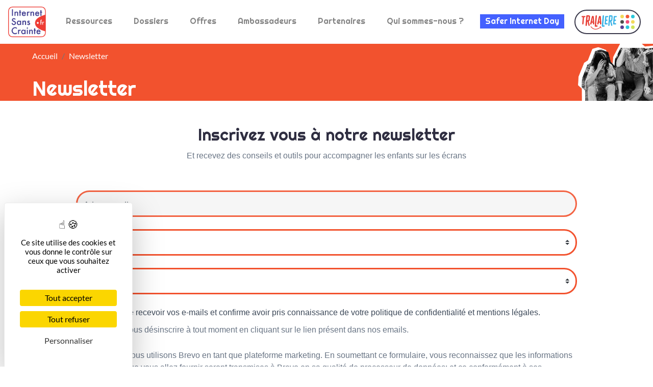

--- FILE ---
content_type: image/svg+xml
request_url: https://www.tralalere.com/header/images/cookies.svg
body_size: 3782
content:
<?xml version="1.0" encoding="UTF-8"?>
<svg width="47px" height="48px" viewBox="0 0 47 48" version="1.1" xmlns="http://www.w3.org/2000/svg" xmlns:xlink="http://www.w3.org/1999/xlink">
    <!-- Generator: Sketch 47.1 (45422) - http://www.bohemiancoding.com/sketch -->
    <title>cookies</title>
    <desc>Created with Sketch.</desc>
    <defs>
        <polygon id="path-1" points="0.371884796 0.45518947 47.0089929 0.45518947 47.0089929 47.0858716 0.371884796 47.0858716"></polygon>
    </defs>
    <g id="Page-1" stroke="none" stroke-width="1" fill="none" fill-rule="evenodd">
        <g id="exemple_2" transform="translate(-42.000000, -777.000000)">
            <g id="cookies" transform="translate(42.000000, 777.000000)">
                <g id="Group-12">
                    <mask id="mask-2" fill="white">
                        <use xlink:href="#path-1"></use>
                    </mask>
                    <g id="Clip-11"></g>
                    <path d="M42.5014303,21.5401746 C41.5358346,21.9881158 39.2726293,22.1214834 38.1895964,22.1214834 C36.9050353,22.1214834 35.279761,21.1081795 34.3301136,20.2311425 C32.652645,18.6800191 32.2075431,17.8247268 31.9915165,15.4704984 C29.6224726,15.2530512 27.4288597,13.8671878 26.2283895,11.7883925 C25.0221199,9.70089942 24.9322296,7.1089288 25.9210227,4.96055047 C24.4073864,3.8950592 23.3258033,2.2671045 22.9386951,0.455044506 C17.778703,0.620304377 14.7992751,0.734826569 8.03140674,6.19565057 C2.73367947,11.0142805 1.29253527,17.2303711 1.11130486,17.9305511 C0.629956897,19.7962481 0.371884796,21.7503736 0.371884796,23.7639346 C0.371884796,36.623762 10.8354036,47.0858716 23.6969632,47.0858716 C28.7844632,47.0858716 33.4950039,45.4477693 37.332739,42.6731431 C37.4124804,42.6006607 40.09904,40.7915 41.541634,38.7648921 C44.1542516,35.0972826 45.9593064,31.8515208 46.2753723,29.6335594 C46.5885384,27.4141483 46.9756466,25.5875918 47.0089929,24.5221005 C45.195239,24.1350445 43.567065,23.0565064 42.5014303,21.5401746" id="Fill-10" fill="#DEB780" mask="url(#mask-2)"></path>
                </g>
                <path d="M14.5848433,17.1246918 C16.8770455,17.1304904 18.8140361,15.216955 18.8879781,12.8293848 C18.8546317,11.8305773 18.4675235,10.9912311 17.8701881,10.2011729 C17.1278683,9.21106336 15.8781034,8.62685522 14.7283777,8.72253199 C12.3549843,8.62975451 10.4397414,10.5606856 10.3889969,12.8380826 C10.5238323,13.9253186 10.7819044,14.8632409 11.3966379,15.554723 C12.2940909,16.4172635 13.3742241,17.053659 14.5848433,17.1246918" id="Fill-13" fill="#603813"></path>
                <path d="M10.4023354,30.977673 C12.7887774,30.8848955 14.596732,28.9945545 14.6083307,26.7229561 C14.596732,25.7458934 14.2183229,24.8137697 13.7717712,24.1063415 C12.8888166,23.1046347 11.802884,22.4986818 10.4095846,22.489984 C8.15217868,22.4870847 6.28188088,24.3774257 6.35872257,26.7244058 C6.29202978,27.7435083 6.60664577,28.6277936 7.26342476,29.3700133 C7.96659875,30.2803923 9.27000784,30.870399 10.4023354,30.977673" id="Fill-15" fill="#8C6239"></path>
                <path d="M22.0945964,36.5491051 C23.892402,36.5954938 25.4828801,35.0646656 25.419087,33.246807 C25.3973393,32.4697957 25.1798629,31.7667164 24.7405603,31.2694871 C24.1229271,30.5330659 23.1964773,29.9952465 22.1801371,30.0517828 C20.2648942,30.0532324 18.8266497,31.4796861 18.8034522,33.2656524 C18.8396983,34.1673335 19.0818221,34.8863589 19.6458111,35.4836138 C20.2445964,36.1026135 21.0942045,36.5621519 22.0945964,36.5491051" id="Fill-17" fill="#42210B"></path>
                <path d="M34.6292163,37.3836675 C37.4216144,37.4865925 40.0124843,35.1106194 40.0182837,32.0344664 C39.8153056,30.8877948 39.4209483,29.5396222 38.655431,28.6872291 C37.7550784,27.5970938 36.2356426,26.8302301 34.5973197,26.6374269 C31.4903056,26.8186329 29.1459091,29.1757605 29.1198119,32.2011759 C29.0734169,33.3869879 29.7504937,34.5916454 30.4014734,35.5643592 C31.3917163,36.8241033 32.9444984,37.5416791 34.6292163,37.3836675" id="Fill-19" fill="#A67C52"></path>
            </g>
        </g>
    </g>
</svg>

--- FILE ---
content_type: application/javascript; charset=UTF-8
request_url: https://internetsanscrainte.fr/_nuxt/6804af9.js
body_size: 5292
content:
(window.webpackJsonp=window.webpackJsonp||[]).push([[30],{434:function(e,t,n){var content=n(439);"string"==typeof content&&(content=[[e.i,content,""]]),content.locals&&(e.exports=content.locals);(0,n(41).default)("20697cba",content,!0,{sourceMap:!1})},437:function(e,t,n){"use strict";n(440);var r=n(15),l=(n(19),n(16),n(46),n(51),n(441)),o=n.n(l),c={props:{color:{type:String,default:"orange"},image:{type:String,default:"images/isc_banner.png"},title:{type:String,default:""},subtitle:{type:String,default:""},withoutH1:{type:Boolean,default:!1}},computed:{style:function(){return["xs","sm","md"].includes(this.$mq)?"":"background-image: url('".concat(this.image,"'); background-size: auto 100%; padding-right: 250px;")}},methods:{getBreadcrumbs:function(){var e=function(s){var e=arguments.length>1&&void 0!==arguments[1]?arguments[1]:20,t=arguments.length>2&&void 0!==arguments[2]?arguments[2]:"...";return s.length>e-t.length?s.substr(0,e-t.length).concat(t):s},t=this.$route.path.split("/").filter((function(p){return!!p})).map((function(path,t,n){return{text:o()(e((s=path,s.replace(/-\d+$/,"")))),href:"/"+n.slice(0,t+1).join("/")};var s})),n=[{text:"Accueil",href:"/"}].concat(Object(r.a)(t));return n.filter((function(b){return"Conseils"===b.text})).forEach((function(b){b.href=b.href.substr(0,b.href.length-"/conseils".length)})),n&&n.findIndex((function(b){return"formation"===b.text.toLowerCase()}))>=0&&"formation"===n[4].text.toLowerCase()&&n.splice(n.findIndex((function(b){return"Formation"===b.text})),1),n&&n.findIndex((function(b){return"storyline"===b.text.toLowerCase()}))>=0&&"storyline"===n[4].text.toLowerCase()&&n.splice(n.findIndex((function(b){return"storyline"===b.text}))-1,1),n&&n.findIndex((function(b){return"evenements"===b.text.toLowerCase()}))>=0&&"evenements"===n[2].text.toLowerCase()&&n.splice(n.findIndex((function(b){return"Evenements"===b.text})),1),n.length<2?[]:n}}},d=(n(438),n(39)),component=Object(d.a)(c,(function(){var e=this,t=e.$createElement,n=e._self._c||t;return n("div",{staticClass:"BannerH1"},[n("b-container",{class:"BannerH1-bar d-flex bg-"+e.color+" text-white",style:e.style,attrs:{fluid:""}},[n("b-row",{staticClass:"left-part",attrs:{"align-v":"center"}},[n("b-col",{staticClass:"mx-2 mx-lg-5 py-6"},[e.getBreadcrumbs()&&e.getBreadcrumbs().length>0?n("b-breadcrumb",{attrs:{items:e.getBreadcrumbs()}}):e._e(),e._v(" "),e.withoutH1?e._e():n("h1",{staticClass:"BannerH1-title my-0 fs-138 fs-lg-250"},[e._v("\n          "+e._s(e.title)+"\n        ")]),e._v(" "),e.withoutH1?n("div",{staticClass:"BannerH1-title my-0 fs-138 fs-lg-250"},[e._v("\n          "+e._s(e.title)+"\n        ")]):e._e(),e._v(" "),e.subtitle?n("div",{staticClass:"BannerH1-subtitle fs-138 d-none d-lg-block"},[e._v("\n          "+e._s(e.subtitle)+"\n        ")]):e._e()],1)],1)],1)],1)}),[],!1,null,"5817c266",null);t.a=component.exports},438:function(e,t,n){"use strict";var r=n(434);n.n(r).a},439:function(e,t,n){(t=n(40)(!1)).push([e.i,'.BannerH1[data-v-5817c266]{padding-top:52px}@media(min-width:1200px){.BannerH1[data-v-5817c266]{padding-top:0}}.BannerH1 .left-part[data-v-5817c266]{max-width:90vw}@media(min-width:990px)and (max-width:1075px){.BannerH1 .left-part[data-v-5817c266]{max-width:63vw}}.BannerH1-bar[data-v-5817c266]{position:fixed;z-index:100;top:86px;background-position:100% 100%;background-repeat:no-repeat}@media(min-width:992px){.BannerH1-bar[data-v-5817c266]{position:static}}@media(min-width:992px)and (max-width:1200px){.BannerH1-bar[data-v-5817c266]{margin-top:40px}}.BannerH1-title[data-v-5817c266]{font-family:"Righteous";font-weight:500;line-height:1.2;margin-bottom:.5rem;margin-top:0}.BannerH1 a[data-v-5817c266]{color:#fff}.BannerH1 .breadcrumb[data-v-5817c266]{background:none;margin-left:0;padding-left:0}@media(max-width:1200px){.BannerH1 .breadcrumb[data-v-5817c266]{display:none}}.BannerH1 .breadcrumb .breadcrumb-item.active[data-v-5817c266]{color:inherit}',""]),e.exports=t},473:function(e,t,n){var content=n(658);"string"==typeof content&&(content=[[e.i,content,""]]),content.locals&&(e.exports=content.locals);(0,n(41).default)("febedd88",content,!0,{sourceMap:!1})},657:function(e,t,n){"use strict";var r=n(473);n.n(r).a},658:function(e,t,n){(t=n(40)(!1)).push([e.i,'.newsletter-modal>.modal-dialog>.modal-content>.modal-body{background:#f2522e!important;color:#fff}.modal-content{width:80%}.newsletter label{color:#3c4858}.newsletter label,.newsletter p{text-align:left;font-family:"Helvetica",sans-serif}.newsletter p{color:#687484;background-color:transparent;margin-top:10px}.newsletter .blue{display:flex;align-items:flex-end}.newsletter .blue p{margin-left:10px;width:95%}',""]),e.exports=t},659:function(e,t,n){var content=n(775);"string"==typeof content&&(content=[[e.i,content,""]]),content.locals&&(e.exports=content.locals);(0,n(41).default)("134c899c",content,!0,{sourceMap:!1})},728:function(e,t,n){"use strict";var r=n(471),l=n.n(r),o=n(463);var c={name:"NewsletterForm",components:{},data:function(){return{email:"",youAre:null,youAreFields:[{text:"Vous êtes",value:null},"Professeur","Animateur","Parent"],structure:null,structureFields:[{text:"Structure",value:null},"Association","Centre de loisir","Etablissement scolaire","Médiathèque","Entreprise"],specify:null,agree:0}},validations:{email:{required:o.required,email:o.email},youAre:{required:o.required},structure:{},specify:{},agree:{}},computed:{},mounted:function(){},methods:{onSubmit:function(e){if(e.preventDefault(),this.$v.$touch(),!this.$v.$invalid){var t={mail:this.email,youAre:this.youAre,structure:this.structure};"Autre"===this.youAre&&(t.youAre=this.specify),this.$store.dispatch("addNewsletterMessage",t),this.$emit("submitForm",!0)}},onChange:function(e){},closeModal:function(){l()(this.$data,{email:"",youAre:null,youAreFields:[{text:"Vous êtes",value:null},"Professeur","Animateur","Parent"],structure:null,structureFields:[{text:"Structure",value:null},"Association","Centre de loisir","Etablissement scolaire","Médiathèque","Entreprise"],specify:null,agree:0}),this.$v.$reset()}}},d=(n(657),n(39)),component=Object(d.a)(c,(function(){var e=this,t=e.$createElement,n=e._self._c||t;return n("b-container",[n("b-form",{staticClass:"mx-lg-5 p-lg-3 text-white form-light",attrs:{novalidate:""},on:{submit:e.onSubmit}},[n("div",{staticClass:"mt-4"},[n("b-form-input",{class:!e.$v.email.$dirty||e.$v.email.required&&e.$v.email.email?"":"is-invalid",attrs:{id:"inputCourriel",placeholder:"Adresse mail",type:"email",required:""},model:{value:e.$v.email.$model,callback:function(t){e.$set(e.$v.email,"$model","string"==typeof t?t.trim():t)},expression:"$v.email.$model"}}),e._v(" "),e.$v.email.$dirty&&!e.$v.email.required?n("div",{staticClass:"invalid-feedback d-block text-red"},[e._v("\n        Ce champ est obligatoire\n      ")]):e._e(),e._v(" "),e.$v.email.$dirty&&!e.$v.email.email?n("div",{staticClass:"invalid-feedback d-block text-red"},[e._v("\n        Courriel non valide\n      ")]):e._e()],1),e._v(" "),n("div",{staticClass:"mt-4"},[n("b-form-select",{class:e.$v.youAre.$dirty&&!e.$v.youAre.required?"is-invalid":"",attrs:{id:"inputYouAre","label-for":"inputYouAre",placeholder:"You Are",options:e.youAreFields,required:""},on:{change:function(t){return e.onChange(t)}},model:{value:e.$v.youAre.$model,callback:function(t){e.$set(e.$v.youAre,"$model","string"==typeof t?t.trim():t)},expression:"$v.youAre.$model"}}),e._v(" "),e.$v.youAre.$dirty&&!e.$v.youAre.required?n("div",{staticClass:"invalid-feedback d-block text-red"},[e._v("\n        Ce champ est obligatoire\n      ")]):e._e()],1),e._v(" "),n("div",{staticClass:"mt-4"},[n("b-form-select",{attrs:{id:"inputStructure","label-for":"inputStructure",placeholder:"Structure",options:e.structureFields},model:{value:e.$v.structure.$model,callback:function(t){e.$set(e.$v.structure,"$model","string"==typeof t?t.trim():t)},expression:"$v.structure.$model"}})],1),e._v(" "),n("div",{staticClass:"mt-4"},["Autre"===e.youAre?n("b-form-textarea",{class:e.$v.specify.$dirty&&!e.$v.specify.required?"is-invalid":"",attrs:{id:"inputSpecify",type:"text",placeholder:"Préciser",rows:"4"},model:{value:e.$v.specify.$model,callback:function(t){e.$set(e.$v.specify,"$model","string"==typeof t?t.trim():t)},expression:"$v.specify.$model"}}):e._e(),e._v(" "),n("b-form-checkbox",{attrs:{id:"agree",value:1,"unchecked-value":0},model:{value:e.$v.agree.$model,callback:function(t){e.$set(e.$v.agree,"$model",t)},expression:"$v.agree.$model"}},[e._v("\n        J'accepte de recevoir vos e-mails et confirme avoir pris connaissance de votre politique de confidentialité et\n        mentions légales.\n      ")]),e._v(" "),n("p",[e._v("Vous pouvez vous désinscrire à tout moment en cliquant sur le lien présent dans nos emails.")]),e._v(" "),n("div",{staticClass:"blue"},[n("svg",{staticClass:"icon__SVG",attrs:{width:"0px",height:"0px",version:"1.1",xmlns:"http://www.w3.org/2000/svg"}},[n("defs",[n("symbol",{attrs:{id:"svgIcon-sphere",viewBox:"0 0 63 63"}},[n("path",{staticClass:"path1",attrs:{d:"M31.54 0l1.05 3.06 3.385-.01-2.735 1.897 1.05 3.042-2.748-1.886-2.738 1.886 1.044-3.05-2.745-1.897h3.393zm13.97 3.019L46.555 6.4l3.384.01-2.743 2.101 1.048 3.387-2.752-2.1-2.752 2.1 1.054-3.382-2.745-2.105h3.385zm9.998 10.056l1.039 3.382h3.38l-2.751 2.1 1.05 3.382-2.744-2.091-2.743 2.091 1.054-3.381-2.754-2.1h3.385zM58.58 27.1l1.04 3.372h3.379l-2.752 2.096 1.05 3.387-2.744-2.091-2.75 2.092 1.054-3.387-2.747-2.097h3.376zm-3.076 14.02l1.044 3.364h3.385l-2.743 2.09 1.05 3.392-2.744-2.097-2.743 2.097 1.052-3.377-2.752-2.117 3.385-.01zm-9.985 9.91l1.045 3.364h3.393l-2.752 2.09 1.05 3.393-2.745-2.097-2.743 2.097 1.05-3.383-2.751-2.1 3.384-.01zM31.45 55.01l1.044 3.043 3.393-.008-2.752 1.9L34.19 63l-2.744-1.895-2.748 1.891 1.054-3.05-2.743-1.9h3.384zm-13.934-3.98l1.036 3.364h3.402l-2.752 2.09 1.053 3.393-2.747-2.097-2.752 2.097 1.053-3.382-2.743-2.1 3.384-.01zm-9.981-9.91l1.045 3.364h3.398l-2.748 2.09 1.05 3.392-2.753-2.1-2.752 2.096 1.053-3.382-2.743-2.102 3.384-.009zM4.466 27.1l1.038 3.372H8.88l-2.752 2.097 1.053 3.387-2.743-2.09-2.748 2.09 1.053-3.387L0 30.472h3.385zm3.069-14.025l1.045 3.382h3.395L9.23 18.56l1.05 3.381-2.752-2.09-2.752 2.09 1.053-3.381-2.744-2.1h3.384zm9.99-10.056L18.57 6.4l3.393.01-2.743 2.1 1.05 3.373-2.754-2.092-2.751 2.092 1.053-3.382-2.744-2.1h3.384zm24.938 19.394l-10-4.22a2.48 2.48 0 00-1.921 0l-10 4.22A2.529 2.529 0 0019 24.75c0 10.47 5.964 17.705 11.537 20.057a2.48 2.48 0 001.921 0C36.921 42.924 44 36.421 44 24.75a2.532 2.532 0 00-1.537-2.336zm-2.46 6.023l-9.583 9.705a.83.83 0 01-1.177 0l-5.416-5.485a.855.855 0 010-1.192l1.177-1.192a.83.83 0 011.177 0l3.65 3.697 7.819-7.916a.83.83 0 011.177 0l1.177 1.191a.843.843 0 010 1.192z",fill:"#0092FF"}})])])]),e._v(" "),n("svg",{staticClass:"svgIcon-sphere",staticStyle:{width:"90px",height:"90px"}},[n("use",{attrs:{"xlink:href":"#svgIcon-sphere"}})]),e._v(" "),n("p",[e._v("\n          Nous utilisons Brevo en tant que plateforme marketing. En soumettant ce formulaire, vous reconnaissez\n          que les informations que vous allez fournir seront transmises à Brevo en sa qualité de processeur de\n          données; et ce conformément à ses "),n("a",{staticClass:"clickable_link",attrs:{target:"_blank",href:"https://www.brevo.com/fr/legal/termsofuse/"}},[e._v("conditions générales\n            d'utilisation")]),e._v(".\n        ")])])],1),e._v(" "),n("div",{staticClass:"mt-5 text-center"},[n("b-button",{attrs:{pill:"",variant:"outline-dark",type:"submit",disabled:e.$v.email.$dirty&&(!e.$v.email.required||!e.$v.email.email)||e.$v.youAre.$dirty&&!e.$v.youAre.required||0===e.agree}},[e._v("\n        "+e._s("Je m'inscris !")+"\n      ")])],1)])],1)}),[],!1,null,null,null);t.a=component.exports},729:function(e,t,n){"use strict";var r={props:{title:{type:String,required:!0},href:{type:String,default:null},ios:{type:String,default:null},gplay:{type:String,default:null}}},l=n(39),component=Object(l.a)(r,(function(){var e=this,t=e.$createElement,n=e._self._c||t;return n("div",[e.title?n("h3",{staticClass:"fs-lg-163"},[e._v("\n    "+e._s(e.title)+"\n  ")]):e._e(),e._v(" "),n("div",{staticClass:"mt-4"},[e._v("\n    "+e._s()+"\n    "),e.href?n("b-button",{staticClass:"mx-1",attrs:{pill:"",variant:"outline-dark",href:e.href,target:"_blank"},on:{click:function(t){return e.sendEvent("Downloads","PDF",e.href,e.title)}}},[e._v("\n      "+e._s(e.$t("generic.download"))+"\n    ")]):e._e(),e._v("\n    "+e._s()+"\n    "),e.gplay?n("b-button",{staticClass:"mx-1 mt-3 px-3",attrs:{pill:"",variant:"dark",href:e.gplay,target:"_blank"},on:{click:function(t){return e.sendEvent("Downloads","PDF",e.gplay,e.title)}}},[e._v("\n      Télécharger pour Android\n    ")]):e._e(),e._v(" "),e.ios?n("b-button",{staticClass:"mx-1 mt-3 px-3",attrs:{pill:"",variant:"dark",href:e.ios,target:"_blank"},on:{click:function(t){return e.sendEvent("Downloads","PDF",e.ios,e.title)}}},[e._v("\n      Télécharger pour Iphone\n    ")]):e._e()],1)])}),[],!1,null,null,null);t.a=component.exports},774:function(e,t,n){"use strict";var r=n(659);n.n(r).a},775:function(e,t,n){(t=n(40)(!1)).push([e.i,".newsletter-modal>.modal-dialog>.modal-content>.modal-body{background:#f2522e!important;color:#fff}.modal-content{width:80%}.newsletter-info{white-space:pre-line}.newsletter-modal{opacity:.9}.newsletter-modal-title{font-weight:700;font-size:1.75rem;line-height:34px}.newsletter-modal-close{cursor:pointer;position:absolute;top:0;right:0;margin:20px}.newsletter select{border-width:3px;border-color:#f2522e;border-radius:25px;height:52px}.newsletter-success-title{text-align:center;margin:15px auto 0!important}",""]),e.exports=t},927:function(e,t,n){"use strict";n.r(t);n(13);var r=n(7),l=n(58),o=n(437),c=n(728),d=n(729),m={name:"Newsletter",components:{BannerH1:o.a,DownloadCard:d.a,NewsletterForm:c.a,CloseIcon:function(){return n.e(12).then(n.bind(null,462))}},computed:Object(l.c)({newsletters:function(e){return e.newsletters.newsletters},isLoading:function(e){return e.newsletters.fetching.newsletters},error:function(e){return e.newsletters.errors.newsletters}}),fetch:function(e){var t=e.store;return!!function(){var e=Object(r.a)(regeneratorRuntime.mark((function e(){return regeneratorRuntime.wrap((function(e){for(;;)switch(e.prev=e.next){case 0:return e.next=2,t.dispatch("newsletters/getNewsletters");case 2:case"end":return e.stop()}}),e)})));return function(){return e.apply(this,arguments)}}()()},validations:{},mounted:function(){},methods:{updateSubmit:function(){this.$bvModal.show("modal-newsletter")},closeModal:function(){this.$bvModal.hide("modal-newsletter"),this.$v.$reset()}},head:{titleTemplate:"Newsletter - %s",meta:[{hid:"og-title",name:"og:title",content:"Newsletter"}]}},v=(n(774),n(39)),component=Object(v.a)(m,(function(){var e=this,t=e.$createElement,n=e._self._c||t;return n("div",{staticClass:"newsletter"},[n("BannerH1",{attrs:{title:"Newsletter"}}),e._v(" "),n("b-container",{staticClass:"mt-5 mb-1 text-center"},[n("h2",[e._v(e._s(e.$t("newsletter.heading")))]),e._v(" "),n("p",{staticClass:"text-center"},[e._v("\n      "+e._s(e.$t("newsletter.sub_heading"))+"\n    ")])]),e._v(" "),n("NewsletterForm",{on:{submitForm:e.updateSubmit}}),e._v(" "),n("b-modal",{attrs:{id:"modal-newsletter",size:"lg",centered:"","hide-footer":"","hide-header":"","modal-class":"newsletter-modal","body-text-variant":"white","body-class":"d-flex flex-column align-items-center p-5"}},[n("CloseIcon",{staticClass:"newsletter-modal-close",attrs:{dark:""},nativeOn:{click:function(t){return e.closeModal(t)}}}),e._v(" "),n("img",{attrs:{src:"/images/icon/noun_Smile.png",alt:"Noun Smile"}}),e._v(" "),n("p",{staticClass:"newsletter-success-title"},[e._v("\n      Votre demande a bien été prise en compte.\n    ")])],1),e._v(" "),n("b-container",{staticClass:"mt-5"},e._l(e.newsletters,(function(t){return n("b-row",{key:t.id},[n("b-col",{staticClass:"text-center",attrs:{cols:"12",lg:"4"}},[n("DownloadCard",{attrs:{title:e._get(t,"label"),href:e._get(t,"pdf")},on:{click:function(n){e.sendEvent("Downloads","PDF",e._get(t,"pdf"),e._get(t,"label"))}}})],1)],1)})),1)],1)}),[],!1,null,null,null);t.default=component.exports}}]);

--- FILE ---
content_type: application/javascript; charset=UTF-8
request_url: https://internetsanscrainte.fr/_nuxt/15a9e08.js
body_size: 67315
content:
(window.webpackJsonp=window.webpackJsonp||[]).push([[13],{109:function(e,t,r){var content=r(265);"string"==typeof content&&(content=[[e.i,content,""]]),content.locals&&(e.exports=content.locals);(0,r(41).default)("625c4802",content,!0,{sourceMap:!1})},11:function(e,t,r){"use strict";(function(e){r.d(t,"D",(function(){return o})),r.d(t,"x",(function(){return n})),r.d(t,"H",(function(){return l})),r.d(t,"f",(function(){return c})),r.d(t,"B",(function(){return d})),r.d(t,"z",(function(){return m})),r.d(t,"m",(function(){return f})),r.d(t,"j",(function(){return h})),r.d(t,"l",(function(){return v})),r.d(t,"F",(function(){return x})),r.d(t,"q",(function(){return w})),r.d(t,"h",(function(){return y})),r.d(t,"s",(function(){return k})),r.d(t,"v",(function(){return j})),r.d(t,"o",(function(){return O})),r.d(t,"E",(function(){return _})),r.d(t,"y",(function(){return P})),r.d(t,"n",(function(){return E})),r.d(t,"I",(function(){return C})),r.d(t,"g",(function(){return R})),r.d(t,"C",(function(){return S})),r.d(t,"u",(function(){return z})),r.d(t,"w",(function(){return $})),r.d(t,"t",(function(){return D})),r.d(t,"i",(function(){return A})),r.d(t,"r",(function(){return N})),r.d(t,"G",(function(){return F})),r.d(t,"A",(function(){return I})),r.d(t,"k",(function(){return T})),r.d(t,"p",(function(){return M})),r.d(t,"e",(function(){return L})),r.d(t,"d",(function(){return U})),r.d(t,"b",(function(){return B})),r.d(t,"c",(function(){return H})),r.d(t,"a",(function(){return X})),r.d(t,"J",(function(){return K}));var o="2",n="1",l="3",c="163",d="282",m="267",f=e.env.NUXT_ENV_RESSOURCE_TYPE_COMMUNICATION_ID||"573",h="383",v=e.env.RESSOURCE_TYPE_ATELIER_ID||"530",x=e.env.RESSOURCE_TYPE_SERIOUS_ID||"527",w=e.env.RESSOURCE_TYPE_FICHE||"532",y=e.env.RESSOURCE_TYPE_ACT_PAPIER_ID||"528",k=e.env.RESSOURCE_TYPE_GUIDE_ID||"529",j=e.env.RESSOURCE_TYPE_KIT_FAMILLE_ID||"531",O="597",_="programme",P="parcours",E="communication-0",C="video",R="activite-interactive",S="pdf",z="kit-atelier",$="kit-famille",D="guide",A="activite-papier",N="fiche-ressources",F="serious-game",I="partenaire",T="application",M="evenement-0",L="les-institutions",U="les-industries",B="les-associations",H="les-collectivites",X="les-ambassadeurs",K=["beforeDestroy","slideChange","slideChangeTransitionStart","slideChangeTransitionEnd","slideNextTransitionStart","slideNextTransitionEnd","slidePrevTransitionStart","slidePrevTransitionEnd","transitionStart","transitionEnd","sliderMove","click","tap","doubleTap","imagesReady","progress","setTranslate","setTransition","resize"]}).call(this,r(91))},110:function(e,t,r){var content=r(267);"string"==typeof content&&(content=[[e.i,content,""]]),content.locals&&(e.exports=content.locals);(0,r(41).default)("3191d5ad",content,!0,{sourceMap:!1})},111:function(e,t,r){var content=r(307);"string"==typeof content&&(content=[[e.i,content,""]]),content.locals&&(e.exports=content.locals);(0,r(41).default)("0f8c023a",content,!0,{sourceMap:!1})},112:function(e,t,r){var content=r(309);"string"==typeof content&&(content=[[e.i,content,""]]),content.locals&&(e.exports=content.locals);(0,r(41).default)("06d2cafa",content,!0,{sourceMap:!1})},113:function(e,t,r){var content=r(311);"string"==typeof content&&(content=[[e.i,content,""]]),content.locals&&(e.exports=content.locals);(0,r(41).default)("84455a9e",content,!0,{sourceMap:!1})},116:function(e,t,r){"use strict";r(3),r(47),r(2),r(38),r(44),r(17),r(24),r(25),r(1),r(46),r(51);var o=r(9);function n(e,t){var r;if("undefined"==typeof Symbol||null==e[Symbol.iterator]){if(Array.isArray(e)||(r=function(e,t){if(!e)return;if("string"==typeof e)return l(e,t);var r=Object.prototype.toString.call(e).slice(8,-1);"Object"===r&&e.constructor&&(r=e.constructor.name);if("Map"===r||"Set"===r)return Array.from(e);if("Arguments"===r||/^(?:Ui|I)nt(?:8|16|32)(?:Clamped)?Array$/.test(r))return l(e,t)}(e))||t&&e&&"number"==typeof e.length){r&&(e=r);var i=0,o=function(){};return{s:o,n:function(){return i>=e.length?{done:!0}:{done:!1,value:e[i++]}},e:function(e){throw e},f:o}}throw new TypeError("Invalid attempt to iterate non-iterable instance.\nIn order to be iterable, non-array objects must have a [Symbol.iterator]() method.")}var n,c=!0,d=!1;return{s:function(){r=e[Symbol.iterator]()},n:function(){var e=r.next();return c=e.done,e},e:function(e){d=!0,n=e},f:function(){try{c||null==r.return||r.return()}finally{if(d)throw n}}}}function l(e,t){(null==t||t>e.length)&&(t=e.length);for(var i=0,r=new Array(t);i<t;i++)r[i]=e[i];return r}var c=window.requestIdleCallback||function(e){var t=Date.now();return setTimeout((function(){e({didTimeout:!1,timeRemaining:function(){return Math.max(0,50-(Date.now()-t))}})}),1)},d=window.cancelIdleCallback||function(e){clearTimeout(e)},m=window.IntersectionObserver&&new window.IntersectionObserver((function(e){e.forEach((function(e){var t=e.intersectionRatio,link=e.target;t<=0||link.__prefetch()}))}));t.a={name:"NuxtLink",extends:o.default.component("RouterLink"),props:{prefetch:{type:Boolean,default:!1},noPrefetch:{type:Boolean,default:!1}},mounted:function(){this.prefetch&&!this.noPrefetch&&(this.handleId=c(this.observe,{timeout:2e3}))},beforeDestroy:function(){d(this.handleId),this.__observed&&(m.unobserve(this.$el),delete this.$el.__prefetch)},methods:{observe:function(){m&&this.shouldPrefetch()&&(this.$el.__prefetch=this.prefetchLink.bind(this),m.observe(this.$el),this.__observed=!0)},shouldPrefetch:function(){return this.getPrefetchComponents().length>0},canPrefetch:function(){var e=navigator.connection;return!(this.$nuxt.isOffline||e&&((e.effectiveType||"").includes("2g")||e.saveData))},getPrefetchComponents:function(){return this.$router.resolve(this.to,this.$route,this.append).resolved.matched.map((function(e){return e.components.default})).filter((function(e){return"function"==typeof e&&!e.options&&!e.__prefetched}))},prefetchLink:function(){if(this.canPrefetch()){m.unobserve(this.$el);var e,t=n(this.getPrefetchComponents());try{for(t.s();!(e=t.n()).done;){var r=e.value,o=r();o instanceof Promise&&o.catch((function(){})),r.__prefetched=!0}}catch(e){t.e(e)}finally{t.f()}}}}}},149:function(e,t,r){r(13);var o=r(389);function n(){return(n=o(regeneratorRuntime.mark((function e(){var t,o,n;return regeneratorRuntime.wrap((function(e){for(;;)switch(e.prev=e.next){case 0:if(!(!1 in navigator)){e.next=2;break}throw new Error("serviceWorker is not supported in current browser!");case 2:return e.next=4,r.e(61).then(r.bind(null,433));case 4:return t=e.sent,o=t.Workbox,n=new o("/sw.js",{scope:"/"}),e.next=9,n.register();case 9:return e.abrupt("return",n);case 10:case"end":return e.stop()}}),e)})))).apply(this,arguments)}window.$workbox=function(){return n.apply(this,arguments)}().catch((function(e){}))},226:function(e,t,r){"use strict";r(1),r(13);var o=r(7),n=r(9),l=r(8),c=window.__NUXT__;function d(){if(!this._hydrated)return this.$fetch()}function m(){if((e=this).$vnode&&e.$vnode.elm&&e.$vnode.elm.dataset&&e.$vnode.elm.dataset.fetchKey){var e;this._hydrated=!0,this._fetchKey=+this.$vnode.elm.dataset.fetchKey;var data=c.fetch[this._fetchKey];if(data&&data._error)this.$fetchState.error=data._error;else for(var t in data)n.default.set(this.$data,t,data[t])}}function f(){var e=this;return this._fetchPromise||(this._fetchPromise=h.call(this).then((function(){delete e._fetchPromise}))),this._fetchPromise}function h(){return v.apply(this,arguments)}function v(){return(v=Object(o.a)(regeneratorRuntime.mark((function e(){var t,r,o,n=this;return regeneratorRuntime.wrap((function(e){for(;;)switch(e.prev=e.next){case 0:return this.$nuxt.nbFetching++,this.$fetchState.pending=!0,this.$fetchState.error=null,this._hydrated=!1,t=null,r=Date.now(),e.prev=6,e.next=9,this.$options.fetch.call(this);case 9:e.next=15;break;case 11:e.prev=11,e.t0=e.catch(6),t=Object(l.p)(e.t0);case 15:if(!((o=this._fetchDelay-(Date.now()-r))>0)){e.next=19;break}return e.next=19,new Promise((function(e){return setTimeout(e,o)}));case 19:this.$fetchState.error=t,this.$fetchState.pending=!1,this.$fetchState.timestamp=Date.now(),this.$nextTick((function(){return n.$nuxt.nbFetching--}));case 23:case"end":return e.stop()}}),e,this,[[6,11]])})))).apply(this,arguments)}t.a={beforeCreate:function(){Object(l.l)(this)&&(this._fetchDelay="number"==typeof this.$options.fetchDelay?this.$options.fetchDelay:200,n.default.util.defineReactive(this,"$fetchState",{pending:!1,error:null,timestamp:Date.now()}),this.$fetch=f.bind(this),Object(l.a)(this,"created",m),Object(l.a)(this,"beforeMount",d))}}},237:function(e,t,r){e.exports=r(238)},238:function(e,t,r){"use strict";r.r(t),function(e){r(47),r(2),r(44),r(24),r(25),r(38);var t=r(36),o=(r(13),r(128),r(7)),n=(r(46),r(51),r(3),r(1),r(4),r(17),r(172),r(246),r(250),r(251),r(9)),l=r(213),c=r(85),d=r(8),m=r(50),f=r(226),h=r(116);function v(e,t){var r;if("undefined"==typeof Symbol||null==e[Symbol.iterator]){if(Array.isArray(e)||(r=function(e,t){if(!e)return;if("string"==typeof e)return x(e,t);var r=Object.prototype.toString.call(e).slice(8,-1);"Object"===r&&e.constructor&&(r=e.constructor.name);if("Map"===r||"Set"===r)return Array.from(e);if("Arguments"===r||/^(?:Ui|I)nt(?:8|16|32)(?:Clamped)?Array$/.test(r))return x(e,t)}(e))||t&&e&&"number"==typeof e.length){r&&(e=r);var i=0,o=function(){};return{s:o,n:function(){return i>=e.length?{done:!0}:{done:!1,value:e[i++]}},e:function(e){throw e},f:o}}throw new TypeError("Invalid attempt to iterate non-iterable instance.\nIn order to be iterable, non-array objects must have a [Symbol.iterator]() method.")}var n,l=!0,c=!1;return{s:function(){r=e[Symbol.iterator]()},n:function(){var e=r.next();return l=e.done,e},e:function(e){c=!0,n=e},f:function(){try{l||null==r.return||r.return()}finally{if(c)throw n}}}}function x(e,t){(null==t||t>e.length)&&(t=e.length);for(var i=0,r=new Array(t);i<t;i++)r[i]=e[i];return r}n.default.__nuxt__fetch__mixin__||(n.default.mixin(f.a),n.default.__nuxt__fetch__mixin__=!0),n.default.component(h.a.name,h.a),n.default.component("NLink",h.a),e.fetch||(e.fetch=l.a);var w,y,k=[],j=window.__NUXT__||{};Object.assign(n.default.config,{silent:!0,performance:!1});var O=n.default.config.errorHandler||console.error;function _(e,t,r){for(var o=function(component){var e=function(component,e){if(!component||!component.options||!component.options[e])return{};var option=component.options[e];if("function"==typeof option){for(var t=arguments.length,r=new Array(t>2?t-2:0),o=2;o<t;o++)r[o-2]=arguments[o];return option.apply(void 0,r)}return option}(component,"transition",t,r)||{};return"string"==typeof e?{name:e}:e},n=r?Object(d.g)(r):[],l=Math.max(e.length,n.length),c=[],m=function(i){var t=Object.assign({},o(e[i])),r=Object.assign({},o(n[i]));Object.keys(t).filter((function(e){return void 0!==t[e]&&!e.toLowerCase().includes("leave")})).forEach((function(e){r[e]=t[e]})),c.push(r)},i=0;i<l;i++)m(i);return c}function P(e,t,r){return E.apply(this,arguments)}function E(){return(E=Object(o.a)(regeneratorRuntime.mark((function e(t,r,o){var n,l,c,m,f=this;return regeneratorRuntime.wrap((function(e){for(;;)switch(e.prev=e.next){case 0:if(this._routeChanged=Boolean(w.nuxt.err)||r.name!==t.name,this._paramChanged=!this._routeChanged&&r.path!==t.path,this._queryChanged=!this._paramChanged&&r.fullPath!==t.fullPath,this._diffQuery=this._queryChanged?Object(d.i)(t.query,r.query):[],(this._routeChanged||this._paramChanged)&&this.$loading.start&&!this.$loading.manual&&this.$loading.start(),e.prev=5,!this._queryChanged){e.next=12;break}return e.next=9,Object(d.r)(t,(function(e,t){return{Component:e,instance:t}}));case 9:n=e.sent,n.some((function(e){var o=e.Component,n=e.instance,l=o.options.watchQuery;return!0===l||(Array.isArray(l)?l.some((function(e){return f._diffQuery[e]})):"function"==typeof l&&l.apply(n,[t.query,r.query]))}))&&this.$loading.start&&!this.$loading.manual&&this.$loading.start();case 12:o(),e.next=26;break;case 15:if(e.prev=15,e.t0=e.catch(5),l=e.t0||{},c=l.statusCode||l.status||l.response&&l.response.status||500,m=l.message||"",!/^Loading( CSS)? chunk (\d)+ failed\./.test(m)){e.next=23;break}return window.location.reload(!0),e.abrupt("return");case 23:this.error({statusCode:c,message:m}),this.$nuxt.$emit("routeChanged",t,r,l),o();case 26:case"end":return e.stop()}}),e,this,[[5,15]])})))).apply(this,arguments)}function C(e,t){return j.serverRendered&&t&&Object(d.b)(e,t),e._Ctor=e,e}function R(e){var path=Object(d.f)(e.options.base,e.options.mode);return Object(d.d)(e.match(path),function(){var e=Object(o.a)(regeneratorRuntime.mark((function e(t,r,o,n,l){var c;return regeneratorRuntime.wrap((function(e){for(;;)switch(e.prev=e.next){case 0:if("function"!=typeof t||t.options){e.next=4;break}return e.next=3,t();case 3:t=e.sent;case 4:return c=C(Object(d.s)(t),j.data?j.data[l]:null),o.components[n]=c,e.abrupt("return",c);case 7:case"end":return e.stop()}}),e)})));return function(t,r,o,n,l){return e.apply(this,arguments)}}())}function S(e,t,r){var o=this,n=["seo","nuxti18n"],l=!1;if(void 0!==r&&(n=[],(r=Object(d.s)(r)).options.middleware&&(n=n.concat(r.options.middleware)),e.forEach((function(e){e.options.middleware&&(n=n.concat(e.options.middleware))}))),n=n.map((function(e){return"function"==typeof e?e:("function"!=typeof c.a[e]&&(l=!0,o.error({statusCode:500,message:"Unknown middleware "+e})),c.a[e])})),!l)return Object(d.o)(n,t)}function z(e,t,r){return $.apply(this,arguments)}function $(){return($=Object(o.a)(regeneratorRuntime.mark((function e(t,r,n){var l,c,f,h,x,y,j,O,P,E,C,R,z,$,D,A=this;return regeneratorRuntime.wrap((function(e){for(;;)switch(e.prev=e.next){case 0:if(!1!==this._routeChanged||!1!==this._paramChanged||!1!==this._queryChanged){e.next=2;break}return e.abrupt("return",n());case 2:return!1,t===r?(k=[],!0):(l=[],k=Object(d.g)(r,l).map((function(e,i){return Object(d.c)(r.matched[l[i]].path)(r.params)}))),c=!1,f=function(path){r.path===path.path&&A.$loading.finish&&A.$loading.finish(),r.path!==path.path&&A.$loading.pause&&A.$loading.pause(),c||(c=!0,n(path))},e.next=8,Object(d.t)(w,{route:t,from:r,next:f.bind(this)});case 8:if(this._dateLastError=w.nuxt.dateErr,this._hadError=Boolean(w.nuxt.err),h=[],(x=Object(d.g)(t,h)).length){e.next=27;break}return e.next=15,S.call(this,x,w.context);case 15:if(!c){e.next=17;break}return e.abrupt("return");case 17:return y=(m.a.options||m.a).layout,e.next=20,this.loadLayout("function"==typeof y?y.call(m.a,w.context):y);case 20:return j=e.sent,e.next=23,S.call(this,x,w.context,j);case 23:if(!c){e.next=25;break}return e.abrupt("return");case 25:return w.context.error({statusCode:404,message:"This page could not be found"}),e.abrupt("return",n());case 27:return x.forEach((function(e){e._Ctor&&e._Ctor.options&&(e.options.asyncData=e._Ctor.options.asyncData,e.options.fetch=e._Ctor.options.fetch)})),this.setTransitions(_(x,t,r)),e.prev=29,e.next=32,S.call(this,x,w.context);case 32:if(!c){e.next=34;break}return e.abrupt("return");case 34:if(!w.context._errored){e.next=36;break}return e.abrupt("return",n());case 36:return"function"==typeof(O=x[0].options.layout)&&(O=O(w.context)),e.next=40,this.loadLayout(O);case 40:return O=e.sent,e.next=43,S.call(this,x,w.context,O);case 43:if(!c){e.next=45;break}return e.abrupt("return");case 45:if(!w.context._errored){e.next=47;break}return e.abrupt("return",n());case 47:P=!0,e.prev=48,E=v(x),e.prev=50,E.s();case 52:if((C=E.n()).done){e.next=63;break}if("function"==typeof(R=C.value).options.validate){e.next=56;break}return e.abrupt("continue",61);case 56:return e.next=58,R.options.validate(w.context);case 58:if(P=e.sent){e.next=61;break}return e.abrupt("break",63);case 61:e.next=52;break;case 63:e.next=68;break;case 65:e.prev=65,e.t0=e.catch(50),E.e(e.t0);case 68:return e.prev=68,E.f(),e.finish(68);case 71:e.next=77;break;case 73:return e.prev=73,e.t1=e.catch(48),this.error({statusCode:e.t1.statusCode||"500",message:e.t1.message}),e.abrupt("return",n());case 77:if(P){e.next=80;break}return this.error({statusCode:404,message:"This page could not be found"}),e.abrupt("return",n());case 80:return e.next=82,Promise.all(x.map(function(){var e=Object(o.a)(regeneratorRuntime.mark((function e(o,i){var n,l,c,m,f,v,x,y,p;return regeneratorRuntime.wrap((function(e){for(;;)switch(e.prev=e.next){case 0:if(o._path=Object(d.c)(t.matched[h[i]].path)(t.params),o._dataRefresh=!1,n=o._path!==k[i],A._routeChanged&&n?o._dataRefresh=!0:A._paramChanged&&n?(l=o.options.watchParam,o._dataRefresh=!1!==l):A._queryChanged&&(!0===(c=o.options.watchQuery)?o._dataRefresh=!0:Array.isArray(c)?o._dataRefresh=c.some((function(e){return A._diffQuery[e]})):"function"==typeof c&&(z||(z=Object(d.h)(t)),o._dataRefresh=c.apply(z[i],[t.query,r.query]))),A._hadError||!A._isMounted||o._dataRefresh){e.next=6;break}return e.abrupt("return");case 6:return m=[],f=o.options.asyncData&&"function"==typeof o.options.asyncData,v=Boolean(o.options.fetch)&&o.options.fetch.length,x=f&&v?30:45,f&&((y=Object(d.q)(o.options.asyncData,w.context)).then((function(e){Object(d.b)(o,e),A.$loading.increase&&A.$loading.increase(x)})),m.push(y)),A.$loading.manual=!1===o.options.loading,v&&((p=o.options.fetch(w.context))&&(p instanceof Promise||"function"==typeof p.then)||(p=Promise.resolve(p)),p.then((function(e){A.$loading.increase&&A.$loading.increase(x)})),m.push(p)),e.abrupt("return",Promise.all(m));case 14:case"end":return e.stop()}}),e)})));return function(t,r){return e.apply(this,arguments)}}()));case 82:c||(this.$loading.finish&&!this.$loading.manual&&this.$loading.finish(),n()),e.next=99;break;case 85:if(e.prev=85,e.t2=e.catch(29),"ERR_REDIRECT"!==($=e.t2||{}).message){e.next=90;break}return e.abrupt("return",this.$nuxt.$emit("routeChanged",t,r,$));case 90:return k=[],Object(d.k)($),"function"==typeof(D=(m.a.options||m.a).layout)&&(D=D(w.context)),e.next=96,this.loadLayout(D);case 96:this.error($),this.$nuxt.$emit("routeChanged",t,r,$),n();case 99:case"end":return e.stop()}}),e,this,[[29,85],[48,73],[50,65,68,71]])})))).apply(this,arguments)}function D(e,r){Object(d.d)(e,(function(e,r,o,l){return"object"!==Object(t.a)(e)||e.options||((e=n.default.extend(e))._Ctor=e,o.components[l]=e),e}))}function A(e){var t=Boolean(this.$options.nuxt.err);this._hadError&&this._dateLastError===this.$options.nuxt.dateErr&&(t=!1);var r=t?(m.a.options||m.a).layout:e.matched[0].components.default.options.layout;"function"==typeof r&&(r=r(w.context)),this.setLayout(r)}function N(e){e._hadError&&e._dateLastError===e.$options.nuxt.dateErr&&e.error()}function F(e,t){var r=this;if(!1!==this._routeChanged||!1!==this._paramChanged||!1!==this._queryChanged){var o=Object(d.h)(e),l=Object(d.g)(e);n.default.nextTick((function(){o.forEach((function(e,i){if(e&&!e._isDestroyed&&e.constructor._dataRefresh&&l[i]===e.constructor&&!0!==e.$vnode.data.keepAlive&&"function"==typeof e.constructor.options.data){var t=e.constructor.options.data.call(e);for(var r in t)n.default.set(e.$data,r,t[r]);window.$nuxt.$nextTick((function(){window.$nuxt.$emit("triggerScroll")}))}})),N(r)}))}}function I(e){window.onNuxtReadyCbs.forEach((function(t){"function"==typeof t&&t(e)})),"function"==typeof window._onNuxtLoaded&&window._onNuxtLoaded(e),y.afterEach((function(t,r){n.default.nextTick((function(){return e.$nuxt.$emit("routeChanged",t,r)}))}))}function T(){return(T=Object(o.a)(regeneratorRuntime.mark((function e(t){var r,o,l,c,m;return regeneratorRuntime.wrap((function(e){for(;;)switch(e.prev=e.next){case 0:return w=t.app,y=t.router,t.store,r=new n.default(w),o=j.layout||"default",e.next=7,r.loadLayout(o);case 7:return r.setLayout(o),l=function(){r.$mount("#__nuxt"),y.afterEach(D),y.afterEach(A.bind(r)),y.afterEach(F.bind(r)),n.default.nextTick((function(){I(r)}))},e.next=11,Promise.all(R(y));case 11:if(c=e.sent,r.setTransitions=r.$options.nuxt.setTransitions.bind(r),c.length&&(r.setTransitions(_(c,y.currentRoute)),k=y.currentRoute.matched.map((function(e){return Object(d.c)(e.path)(y.currentRoute.params)}))),r.$loading={},j.error&&r.error(j.error),y.beforeEach(P.bind(r)),y.beforeEach(z.bind(r)),!j.serverRendered||!Object(d.n)(j.routePath,r.context.route.path)){e.next=20;break}return e.abrupt("return",l());case 20:return m=function(){D(y.currentRoute,y.currentRoute),A.call(r,y.currentRoute),N(r),l()},e.next=23,new Promise((function(e){return setTimeout(e,0)}));case 23:z.call(r,y.currentRoute,y.currentRoute,(function(path){if(path){var e=y.afterEach((function(t,r){e(),m()}));y.push(path,void 0,(function(e){e&&O(e)}))}else m()}));case 24:case"end":return e.stop()}}),e)})))).apply(this,arguments)}Object(m.b)(null,j.config).then((function(e){return T.apply(this,arguments)})).catch(O)}.call(this,r(42))},252:function(e,t,r){"use strict";r.r(t);r(57);var o=r(255);t.default=function(e){var t=e.req,r=e.res;e.next;if(t){var n=o.find((function(e){return e.from===t.url}));n&&(r.writeHead(301,{Location:n.to}),r.end())}}},255:function(e){e.exports=JSON.parse('[{"from":"/le-coin-des-juniors/dessin-anime-du-mois","to":"/programmes/vinz-et-lou"},{"from":"/le-coin-des-juniors/dessins-animes","to":"/programmes/vinz-et-lou"},{"from":"/le-coin-des-juniors/quiz-et-toi-tu-en-es-ou","to":"/programmes/vinz-et-lou"},{"from":"/le-coin-des-juniors/tout-n-est-pas-pour-toi","to":"/"},{"from":"/espace-jeunes/accueil","to":"/programmes/vinz-et-lou"},{"from":"/organiser-un-atelier/7-12-ans-outils","to":"/programmes/vinz-et-lou"},{"from":"/organiser-un-atelier/vinz-et-lou-sur-internet-7-12-ans","to":"/programmes/vinz-et-lou"},{"from":"/le-coin-des-juniors/le-chat-et-la-souris?theme=2","to":"/programmes/vinz-et-lou"},{"from":"/le-coin-des-juniors/droit-et-devoir","to":"/programmes/vinz-et-lou"},{"from":"/le-coin-des-juniors/remplir-ou-ne-pas-remplir-un-formulaire?theme=3","to":"/programmes/vinz-et-lou"},{"from":"/le-coin-des-juniors/mes-conseils","to":"/programmes/vinz-et-lou"},{"from":"/le-coin-des-juniors/pas-de-rendez-vous?theme=5","to":"/programmes/vinz-et-lou"},{"from":"/le-coin-des-juniors/tout-nest-pas-toujours-vrai-sur-internet?theme=1","to":"/programmes/vinz-et-lou"},{"from":"/espace-jeunes/jeu","to":"/programmes/vinz-et-lou"},{"from":"/organiser-un-atelier/7-12-ans-quizz","to":"/programmes/vinz-et-lou"},{"from":"/le-coin-des-juniors/un-blog-pour-tout-dire?theme=4","to":"/programmes/vinz-et-lou"},{"from":"/organiser-un-atelier/surfer-plus-sur-ca-s-apprend","to":"/programmes/vinz-et-lou"},{"from":"/organiser-un-atelier/7-12-ans-documentation","to":"/programmes/vinz-et-lou"},{"from":"/espace-jeunes/conseils","to":"/programmes/vinz-et-lou"},{"from":"/le-coin-des-juniors/le-chat-et-la-souris","to":"/programmes/vinz-et-lou"},{"from":"/le-projet/safer-internet-day-2019-presentation","to":"/programmes/vinz-et-lou"},{"from":"/le-coin-des-juniors/pas-de-rendez-vous?theme=3","to":"/programmes/vinz-et-lou"},{"from":"/le-coin-des-juniors/tout-nest-pas-toujours-vrai-sur-internet","to":"/programmes/vinz-et-lou"},{"from":"/le-coin-des-juniors/attention-canular?theme=1","to":"/programmes/vinz-et-lou"},{"from":"/blog-actu/accueil","to":"/programmes/vinz-et-lou"},{"from":"/le-coin-des-juniors/spam-attacks?theme=1","to":"/programmes/vinz-et-lou"},{"from":"/le-coin-des-juniors/pas-de-rendez-vous","to":"/programmes/vinz-et-lou"},{"from":"/le-coin-des-juniors/remplir-ou-ne-pas-remplir-un-formulaire","to":"/programmes/vinz-et-lou"},{"from":"/le-coin-des-juniors/mes-defis-tout-n-est-pas-pour-toi?theme=1","to":"/programmes/vinz-et-lou"},{"from":"/le-coin-des-juniors/un-blog-pour-tout-dire?theme=5","to":"/programmes/vinz-et-lou"},{"from":"/le-coin-des-juniors/un-blog-pour-tout-dire","to":"/programmes/vinz-et-lou"},{"from":"/s-informer/cyberharcelement-harcelement","to":"/programmes/vinz-et-lou"},{"from":"/le-coin-des-juniors/safer-internet-day-jeu-tu-publies-tu-reflechis","to":"/programmes/vinz-et-lou"},{"from":"/s-informer/parents-informez-vous","to":"/programmes/vinz-et-lou"},{"from":"/le-coin-des-juniors/mes-defis-tout-nest-pas-toujours-vrai-sur-internet?theme=1","to":"/programmes/vinz-et-lou"},{"from":"/organiser-un-atelier/episode-1-fred-et-chat-demoniaque","to":"/programmes/vinz-et-lou"},{"from":"/le-coin-des-juniors/internet-quelle-memoire","to":"/programmes/vinz-et-lou"},{"from":"/espace-jeunes/fred-mission","to":"/programmes/vinz-et-lou"},{"from":"/le-coin-des-juniors/le-chat-et-la-souris?theme=3","to":"/programmes/vinz-et-lou"},{"from":"/le-coin-des-juniors/familles-connectees-le-test","to":"/programmes/vinz-et-lou"},{"from":"/le-coin-des-juniors/qui-pirate-un-oeuf-pirate-un-boeuf","to":"/programmes/vinz-et-lou"},{"from":"/le-coin-des-juniors/safer-internet-day-jeu-generations-connectees","to":"/programmes/vinz-et-lou"},{"from":"/defiSID2012.html","to":"/programmes/vinz-et-lou"},{"from":"/le-coin-des-juniors/spam-attacks","to":"/programmes/vinz-et-lou"},{"from":"/le-coin-des-juniors/accro-internet","to":"/programmes/vinz-et-lou"},{"from":"/espace-jeunes/reseaux-sociaux","to":"/programmes/vinz-et-lou"},{"from":"/403.html?page=/le-coin-des-juniors/les-1001-usages-d-internet&from=","to":"/programmes/vinz-et-lou"},{"from":"/le-coin-des-juniors/tout-n-est-pas-pour-toi?theme=5","to":"/programmes/vinz-et-lou"},{"from":"/le-coin-des-juniors/attention-canular","to":"/programmes/vinz-et-lou"},{"from":"/le-coin-des-juniors/mon-ordinateur-attrape-un-virus","to":"/programmes/vinz-et-lou"},{"from":"/le-coin-des-juniors/internet-quelle-memoire?theme=3","to":"/programmes/vinz-et-lou"},{"from":"/organiser-un-atelier/12-16-ans-videos","to":"/programmes/vinz-et-lou"},{"from":"/le-coin-des-juniors/un-blog-pour-tout-dire?theme=2","to":"/programmes/vinz-et-lou"},{"from":"/espace-jeunes/guides-infos","to":"/dossiers/cyberharcelement-2"},{"from":"/le-coin-des-juniors/un-blog-pour-tout-dire?theme=3","to":"/programmes/vinz-et-lou"},{"from":"/organiser-un-atelier/documentation-et-kits","to":"/formations"},{"from":"/organiser-un-atelier/7-12-ans-famille-connectees-test","to":"/"},{"from":"/le-coin-des-juniors/safer-internet-day","to":"/evenements"},{"from":"/le-coin-des-juniors/pseudo-007?theme=2","to":"/"},{"from":"/le-coin-des-juniors/remplir-ou-ne-pas-remplir-un-formulaire?theme=4","to":"/"},{"from":"/espace-jeunes/videos","to":"/"},{"from":"/organiser-un-atelier/episode-3-hugo-et-tom-zoumbi-city","to":"/"},{"from":"/le-coin-des-juniors/maitres-du-jeu?theme=3","to":"/"},{"from":"/le-coin-des-juniors/pseudo-007","to":"/programmes/vinz-et-lou"},{"from":"/le-coin-des-juniors/maitres-du-jeu","to":"/programmes/vinz-et-lou"},{"from":"/le-coin-des-juniors/qui-pirate-un-oeuf-pirate-un-boeuf?theme=2","to":"/programmes/vinz-et-lou"},{"from":"/le-projet/safer-internet-day-2019-participez","to":"/ateliers/inscription/inscrivez-votre-atelier-au-safer-internet-day"},{"from":"/le-coin-des-juniors/gare-tes-sous","to":"/"},{"from":"/espace-jeunes/donnees-et-tracking","to":"/"},{"from":"/le-coin-des-juniors/mon-ordinateur-attrape-un-virus?theme=5","to":"/"},{"from":"/le-coin-des-juniors/accro-internet?theme=5","to":"/"},{"from":"/accueil","to":"/"},{"from":"/espace-jeunes/anais-mission","to":"/"},{"from":"/le-coin-des-juniors/internet-quelle-memoire?theme=2","to":"/"},{"from":"/organiser-un-atelier/2025-ex-machina","to":"/"},{"from":"/le-coin-des-juniors/mes-defis-remplir-ou-ne-pas-remplir-un-formulaire?theme=3","to":"/"},{"from":"/mentions-legales/mentions-legales","to":"/mentions-legales"},{"from":"/partenaires/nos-partenaires","to":"/partenaires"},{"from":"/espace-jeunes/hugo-mission","to":"/"},{"from":"/le-coin-des-juniors/mes-defis-le-chat-et-la-souris?theme=2","to":"/programmes/vinz-et-lou"},{"from":"/le-projet/safer-internet-program","to":"/projet"},{"from":"/le-coin-des-juniors/mes-defis-le-chat-et-la-souris?theme=3","to":"/programmes/vinz-et-lou"},{"from":"/blog-actu/participer-au-safer-internet-day-2019-comment-dois-je-m-y-prendre","to":"/"},{"from":"/le-coin-des-juniors/mes-defis-tout-n-est-pas-pour-toi?theme=5","to":"/programmes/vinz-et-lou"},{"from":"/organiser-un-atelier/sondage-vinz-et-lou","to":"/"},{"from":"/le-coin-des-juniors/mes-defis-attention-canular?theme=1","to":"/"},{"from":"/le-coin-des-juniors/mes-defis-spam-attacks?theme=1","to":"/"},{"from":"/le-coin-des-juniors/gare-tes-sous?theme=5","to":"/"},{"from":"/le-coin-des-juniors/mes-defis-pas-de-rendez-vous?theme=5","to":"/"},{"from":"/organiser-un-atelier/decouvrez-isoloir-citoyennete-et-numerique","to":"/"},{"from":"/le-projet/programme","to":"/qui-sommes-nous"},{"from":"/sondage/apres-toi-c-est-quoi-donnee","to":"/"},{"from":"/le-coin-des-juniors/qui-pirate-un-oeuf-pirate-un-boeuf?theme=4","to":"/"},{"from":"/le-projet/contacts","to":"/contact"},{"from":"/le-coin-des-juniors/pseudo-007?theme=5","to":"/"},{"from":"/le-coin-des-juniors/remplir-ou-ne-pas-remplir-un-formulaire?theme=5","to":"/"},{"from":"/organiser-un-atelier/documentation","to":"/ateliers/animer/animer-un-atelier-en-autonomie"},{"from":"/s-informer/boite-outils-controle-parental","to":"/"},{"from":"/espace-jeunes/morgane-mission","to":"/"},{"from":"/s-informer/whatsapp-ce-qu-il-faut-savoir","to":"/"},{"from":"/s-informer/usages-reseaux-sociaux","to":"/"},{"from":"/organiser-un-atelier/autres-ressources","to":"/"},{"from":"/organiser-un-atelier/episode-2-anais-prise-sur-vif","to":"/"},{"from":"/le-coin-des-juniors/mes-defis-un-blog-pour-tout-dire?theme=2","to":"/"},{"from":"/mentions-legales/plan-du-site-internet-sans-crainte","to":"/mentions-legales"},{"from":"/organiser-un-atelier/formations-professionnelles","to":"/"},{"from":"/le-coin-des-juniors/mes-defis-tout-n-est-pas-pour-toi","to":"/"},{"from":"/le-projet/safer-internet-day-2018-presentation","to":"/"},{"from":"/le-coin-des-juniors/maitres-du-jeu?theme=4","to":"/"},{"from":"/blog-actu/safer-internet-day-2019-ecrans-autres-et-moi","to":"/"},{"from":"/espace-jeunes/recherche-info","to":"/"},{"from":"/organiser-un-atelier/questionnaire-kits-2025-ex-machina-sid-2012","to":"/"},{"from":"/le-coin-des-juniors/spam-attacks?theme=5","to":"/"},{"from":"/organiser-un-atelier/documentation-isoloir","to":"/"},{"from":"/le-coin-des-juniors/mes-defis-pas-de-rendez-vous","to":"/"},{"from":"/s-informer/exposition-des-contenus-choquants","to":"/"},{"from":"/node/3523","to":"/"},{"from":"/le-projet/archives-2018","to":"/qui-sommes-nous"},{"from":"/le-coin-des-juniors/mes-defis-tout-nest-pas-toujours-vrai-sur-internet","to":"/"},{"from":"/espace-jeunes/smartphones","to":"/"},{"from":"/le-coin-des-juniors/mes-defis-un-blog-pour-tout-dire?theme=3","to":"/"},{"from":"/espace-jeunes/jeux-videos","to":"/"},{"from":"/s-informer/qu-est-ce-qu-reseau-social","to":"/"},{"from":"/s-informer/ressources","to":"/"},{"from":"/le-coin-des-juniors/mes-defis-remplir-ou-ne-pas-remplir-un-formulaire?theme=5","to":"/"},{"from":"/le-coin-des-juniors/mes-defis-un-blog-pour-tout-dire?theme=4","to":"/"},{"from":"/le-coin-des-juniors/mes-defis-pseudo-007?theme=2","to":"/"},{"from":"/le-coin-des-juniors/mes-defis-remplir-ou-ne-pas-remplir-un-formulaire","to":"/"},{"from":"/le-coin-des-juniors/mes-defis-qui-pirate-un-oeuf-pirate-un-boeuf?theme=2","to":"/"},{"from":"/le-coin-des-juniors/mes-defis-qui-pirate-un-oeuf-pirate-un-boeuf","to":"/"},{"from":"/le-coin-des-juniors/mes-defis-un-blog-pour-tout-dire","to":"/"},{"from":"/le-coin-des-juniors/mes-defis-gare-tes-sous?theme=5","to":"/"},{"from":"/organiser-un-atelier/fiche-atelier","to":"/ateliers"},{"from":"/s-informer/usages-3-7ans","to":"/"},{"from":"/s-informer/sexualite","to":"/"},{"from":"/espace-jeunes/blog-chat-forum","to":"/"},{"from":"/le-coin-des-juniors/mes-defis-pseudo-007?theme=5","to":"/"},{"from":"/le-projet/safer-internet-day-2018-ressources","to":"/"},{"from":"/s-informer/exposition-donnees-personnelles-et-sa-vie-privee","to":"/"},{"from":"/s-informer/usages-surf","to":"/"},{"from":"/mentions-legales/presse","to":"/evenements"},{"from":"/s-informer/usages-recherche-informations","to":"/"},{"from":"/mentions-legales/credits","to":"/credit"},{"from":"/organiser-un-atelier/episode-4-morgane-ecran-total","to":"/"},{"from":"/s-informer/risques-happy-slapping","to":"/"},{"from":"/s-informer/risques-usurpation-didentite","to":"/"},{"from":"/espace-jeunes/videos?page=1","to":"/"},{"from":"/s-informer/usages-jeux-video","to":"/"},{"from":"/s-informer/usages-telechargement","to":"/"},{"from":"/le-coin-des-juniors/mes-defis-qui-pirate-un-oeuf-pirate-un-boeuf?theme=4","to":"/"},{"from":"/s-informer/instagram-ce-qu-il-faut-savoir","to":"/"},{"from":"/le-projet/archives","to":"/"},{"from":"/le-coin-des-juniors/mes-defis-spam-attacks?theme=5","to":"/"},{"from":"/s-informer/usages-excessifs-exces-decrans","to":"/"},{"from":"/espace-jeunes/vos-rapports","to":"/"},{"from":"/le-coin-des-juniors/mes-defis-attention-canular","to":"/"},{"from":"/organiser-un-atelier/pour-plus-jeunes","to":"/"},{"from":"/le-coin-des-juniors/mes-defis-le-chat-et-la-souris","to":"/"},{"from":"/le-coin-des-juniors/mes-defis-spam-attacks","to":"/"},{"from":"/s-informer/videos","to":"/"},{"from":"/le-projet/safer-internet-day-2019-participez?popup=true","to":"/"},{"from":"/s-informer/boite-outils-etudes","to":"/"},{"from":"/le-projet/newsletter","to":"/"},{"from":"/le-coin-des-juniors/mes-defis-pas-de-rendez-vous?theme=3","to":"/"},{"from":"/organiser-un-atelier/12-16-ans-formulaires","to":"/"},{"from":"/le-coin-des-juniors/pas-rendez-vous-versions-accessibles","to":"/"},{"from":"/le-projet/programme-france-consortium","to":"/"},{"from":"/le-coin-des-juniors/mes-defis-un-blog-pour-tout-dire?theme=5","to":"/"},{"from":"/mentions-legales/cookies","to":"/"},{"from":"/s-informer/usages-blog","to":"/"},{"from":"/le-projet/archives-2017","to":"/"},{"from":"/s-informer/usages-chat","to":"/"},{"from":"/s-informer/mauvaises-rencontres","to":"/"},{"from":"/s-informer/boite-outils-pegi","to":"/"},{"from":"/organiser-un-atelier/liens-utiles","to":"/"},{"from":"/s-informer/snapchat-ce-qu-il-faut-savoir","to":"/"},{"from":"/organiser-un-atelier/fiche-info","to":"/"},{"from":"/le-coin-des-juniors/mes-defis-pseudo-007","to":"/"},{"from":"/s-informer/usages-mobile","to":"/"},{"from":"/organiser-un-atelier/12-16-ans-videos?page=1","to":"/"},{"from":"/espace-jeunes/videos?page=2","to":"/"},{"from":"/le-coin-des-juniors/mes-defis-gare-tes-sous","to":"/"},{"from":"/espace-jeunes/sur-mobile","to":"/"},{"from":"/espace-jeunes/vos-reponses","to":"/"},{"from":"/s-informer/qu-est-ce-que-le-streaming","to":"/"},{"from":"/s-informer/risques-virus-et-spam","to":"/"},{"from":"/403.html?page=/le-coin-des-juniors/internet-koi-kes&from=","to":"/"},{"from":"/organiser-un-atelier/conseils-cles","to":"/"},{"from":"/s-informer/publicite-en-ligne","to":"/"},{"from":"/le-coin-des-juniors/mes-defis-remplir-ou-ne-pas-remplir-un-formulaire?theme=4","to":"/"},{"from":"/le-projet/programme-france-comite-pilotage","to":"/"},{"from":"/s-informer/comment-savoir-si-linformation-trouvee-est-juste","to":"/"},{"from":"/organiser-un-atelier/hugo-fiche-atelier","to":"/"},{"from":"/organiser-un-atelier/sitotheque","to":"/"},{"from":"/s-informer/telechargement-est-il-forcement-illegal","to":"/"},{"from":"/le-projet/net-ecoute-0800-200-000","to":"/"},{"from":"/organiser-un-atelier/langues-etrangeres","to":"/"},{"from":"/404.html?page=/le-coin-des-juniors/defis-internet-koi-kes&from=http://www.internetsanscrainte.fr/le-coin-des-juniors/mes-defis-pas-de-rendez-vous","to":"/"},{"from":"/organiser-un-atelier/pour-les-7-12-ans","to":"/"},{"from":"/404.html?page=/le-coin-des-juniors/defis-internet-koi-kes&from=http://www.internetsanscrainte.fr/le-coin-des-juniors/mes-defis-tout-n-est-pas-pour-toi","to":"/"},{"from":"/le-projet/point-de-contact","to":"/"},{"from":"/le-coin-des-juniors/mes-dessins-animes","to":"/"},{"from":"/le-projet/archives-2009","to":"/"},{"from":"/espace-jeunes/proteger-ses-donnees-personnelles","to":"/"},{"from":"/le-projet/safer-internet-day-2017-ressources","to":"/"},{"from":"/le-projet/appel-participation-soyez-partenaire-du-sid2019","to":"/"},{"from":"/le-coin-des-juniors/sfr-internet-koi-kes","to":"/"},{"from":"/s-informer/quest-ce-quun-spam","to":"/"},{"from":"/organiser-un-atelier/12-16-ans-videos?page=2","to":"/"},{"from":"/le-projet/safer-internet-day-2017-presentation","to":"/"},{"from":"/espace-jeunes/clip","to":"/"},{"from":"/s-informer/boite-outils-signalement-en-ligne","to":"/"},{"from":"/s-informer/boite-outils-ligne-assistance","to":"/"},{"from":"/s-informer/qu-est-ce-que-le-controle-parental-comment-ca-marche","to":"/"},{"from":"/blog-actu/agenda","to":"/"},{"from":"/ORGANISER-UN-ATELIER/7-12-ANS-OUTILS","to":"/"},{"from":"/le-projet/safer-internet-day-2018-participez","to":"/"},{"from":"/organiser-un-atelier/anais-fiche-atelier","to":"/"},{"from":"/s-informer/que-signifient-les-symboles-du-pegi","to":"/"},{"from":"/404.html?page=/le-coin-des-juniors/unblog-pour-tout-dire&from=","to":"/"},{"from":"/404.html?page=/le-coin-des-juniors/tout-nest-pas-pour-toi&from=","to":"/"},{"from":"/sondage/apres-vous-donnees-qu-est-ce-que-c-est","to":"/"},{"from":"/403.html?page=/le-coin-des-juniors/internet-koi-kes&from=http://www.ladictee.fr/contenu/cp/internet_explique_pour_les_petits.htm","to":"/"},{"from":"/le-projet/safer-internet-day-2018","to":"/"},{"from":"/404.html?page=/organiser-un-atelier/episode-1-fred-et-le-chat-demoniaque&from=http://www.internetsanscrainte.fr/organiser-un-atelier/surfer-plus-sur-ca-s-apprend","to":"/"},{"from":"/espace-jeunes/parametrer-son-navigateur","to":"/"},{"from":"/s-informer/comment-parametrer-son-compte-facebook","to":"/"},{"from":"/le-projet/archives-2016","to":"/"},{"from":"/s-informer/c-est-quoi-chat","to":"/"},{"from":"/404.html?page=/le-coin-des-juniors&from=","to":"/"},{"from":"/espace-jeunes/anais-vos-rapports","to":"/"},{"from":"/le-coin-des-juniors/tout-nest-pas-toujours-vrai-sur-internet&theme=1","to":"/"},{"from":"/404.html?page=/le-coin-des-juniors/defis-internet-koi-kes&from=http://www.internetsanscrainte.fr/le-coin-des-juniors/mes-defis-tout-nest-pas-toujours-vrai-sur-internet","to":"/"},{"from":"/organiser-un-atelier/hugo-fiche-info","to":"/"},{"from":"/espace-jeunes/hugo-vos-rapports","to":"/"},{"from":"/le-projet/prevention-sur-dangers-internet","to":"/"},{"from":"/le-coin-des-juniors/mes-defis-tout-n-est-pas-pour-toi&theme=1","to":"/"},{"from":"/404.html?page=/article.php?rubrique=juniors&id=vinz_et_lou&from=","to":"/"},{"from":"/404.html?page=/le-coin-des-juniors/&from=","to":"/"},{"from":"/LE-COIN-DES-JUNIORS/UN-BLOG-POUR-TOUT-DIRE","to":"/"},{"from":"/le-projet/archives-2015","to":"/"},{"from":"/search/node/Rechercher...","to":"/"},{"from":"/le-projet/archives-2014","to":"/"},{"from":"/sondage/coin-juniors","to":"/"},{"from":"/404.html?page=/le-coin-des-juniors/defis-internet-koi-kes&from=","to":"/"},{"from":"/le-coin-des-juniors/tout-n-est-pas-toujours-vrai-sur-internet-versions-accessibles","to":"/"},{"from":"/le-projet/archives-2010","to":"/qui-sommes-nous"},{"from":"/le-coin-des-juniors/pseudo-007-versions-accessibles","to":"/"},{"from":"/organiser-un-atelier/hugo-conseils-cles","to":"/"},{"from":"/403.html?page=/le-coin-des-juniors/les-1001-usages-d-internet&from=http://www.ladictee.fr/contenu/cp/internet_explique_pour_les_petits.htm","to":"/"},{"from":"/le-coin-des-juniors/sfr-les-1001-usages-d-internet","to":"/"},{"from":"/organiser-un-atelier/anais-fiche-info","to":"/"},{"from":"/s-informer/quelle-difference-entre-forum-chat-et-messagerie","to":"/"},{"from":"/403.html?page=/le-coin-des-juniors/internet-koi-kes-versions-accessibles&from=http://www.internetsanscrainte.fr/le-coin-des-juniors/pas-rendez-vous-versions-accessibles","to":"/"},{"from":"/le-projet/archives-2012","to":"/"},{"from":"/organiser-un-atelier/morgane-fiche-atelier","to":"/"},{"from":"/search/node/vinzetlou","to":"/"},{"from":"/403.html?page=/le-coin-des-juniors/1001-usages-internet&from=https://www.internetsanscrainte.fr/organiser-un-atelier/vinz-et-lou-sur-internet-7-12-ans","to":"/"},{"from":"/le-projet/sensibilisation-eleves-aux-dangers-internet-0","to":"/"},{"from":"/le-coin-des-juniors/mes-defis-mon-ordinateur-attrape-un-virus","to":"/"},{"from":"/403.html?page=/le-coin-des-juniors/mes-defis-les-1001-usages-d-internet&from=http://www.internetsanscrainte.fr/le-coin-des-juniors/mes-defis-pas-de-rendez-vous","to":"/"},{"from":"/404.html?page=/espace-jeunes/: http:/www.bastienlux.fr/rendre-prive-son-profil-instagram/&from=http://www.internetsanscrainte.fr/espace-jeunes/reseaux-sociaux","to":"/"},{"from":"/le-coin-des-juniors/safer-internet-day-2013","to":"/"},{"from":"/le-coin-des-juniors/tout-n-est-pas-pour-toi&theme=1","to":"/"},{"from":"/le-projet/archives-2011","to":"/qui-sommes-nous"},{"from":"/le-coin-des-juniors/blog-pour-tout-dire-versions-accessibles","to":"/"},{"from":"/s-informer/navigation-privee-quelle-utilite","to":"/"},{"from":"/user","to":"/"},{"from":"/le-projet/clip","to":"/"},{"from":"/le-projet/archives-2013","to":"/qui-sommes-nous"},{"from":"/le-projet/safer-internet-day-2020-participez","to":"/ateliers/inscription/inscrivez-votre-atelier-au-safer-internet-day"},{"from":"/evenements","to":"/sid"},{"from":"/projet","to":"/qui-sommes-nous"},{"from":"/ateliers/rejoindre-les-ambassadeurs","to":"/ambassadeurs/rejoindre-les-ambassadeurs"},{"from":"/ateliers/animer/nos-conseils-pour-animer-un-atelier-avec-nos-ressources","to":"/ambassadeurs/animer/nos-conseils-pour-animer-un-atelier-avec-nos-ressources"},{"from":"/ateliers/ambassadeurs/faire-appel-un-ambassadeur-internet-sans-crainte","to":"/ambassadeurs/faire-appel-un-ambassadeur-internet-sans-crainte"},{"from":"/formations","to":"/offres"},{"from":"/programmes/bienvenueles6e","to":"/ressources/evenements/bienvenue-dans-la-vie-numerique"}]')},256:function(e,t,r){"use strict";r.r(t);t.default=function(e){e.store,e.route,e.redirect}},264:function(e,t,r){"use strict";var o=r(109);r.n(o).a},265:function(e,t,r){(t=r(40)(!1)).push([e.i,".page404 a{color:#2faee5!important}",""]),e.exports=t},266:function(e,t,r){"use strict";var o=r(110);r.n(o).a},267:function(e,t,r){(t=r(40)(!1)).push([e.i,".nuxt-progress{position:fixed;top:0;left:0;right:0;height:2px;width:0;opacity:1;transition:width .1s,opacity .4s;background-color:#f2522e;z-index:999999}.nuxt-progress.nuxt-progress-notransition{transition:none}.nuxt-progress-failed{background-color:red}",""]),e.exports=t},272:function(e,t,r){var content=r(273);"string"==typeof content&&(content=[[e.i,content,""]]),content.locals&&(e.exports=content.locals);(0,r(41).default)("5c670272",content,!0,{sourceMap:!1})},273:function(e,t,r){(t=r(40)(!1)).push([e.i,"@font-face{font-family:\"Righteous\";src:url(/fonts/righteous-v8-latin-regular.woff2) format(\"woff2\"),url(/fonts/righteous-v8-latin-regular.ttf) format(\"ttf\"),url(/fonts/righteous-v8-latin-regular.woff) format(\"woff\");font-weight:400;font-style:normal}@font-face{font-family:\"Lato\";src:url(/fonts/lato-v16-latin-regular.woff2) format(\"woff2\"),url(/fonts/lato-v16-latin-regular.ttf) format(\"ttf\"),url(/fonts/lato-v16-latin-regular.woff) format(\"woff\");font-weight:400;font-style:normal}/*!\n * Bootstrap v4.5.2 (https://getbootstrap.com/)\n * Copyright 2011-2020 The Bootstrap Authors\n * Copyright 2011-2020 Twitter, Inc.\n * Licensed under MIT (https://github.com/twbs/bootstrap/blob/main/LICENSE)\n */:root{--blue:#007bff;--indigo:#6610f2;--purple:#6f42c1;--pink:#e83e8c;--red:#dc3545;--orange:#fd7e14;--yellow:#ffc107;--green:#28a745;--teal:#20c997;--cyan:#17a2b8;--gray:#6c757d;--gray-dark:#343a40;--primary:#51358c;--secondary:#2f2e41;--success:#cde350;--info:#2faee5;--warning:#f2522e;--danger:#e6332a;--light:#f6f6f6;--dark:#2f2e41;--purple:#51358c;--lightpurple:#6c63ff;--lightpurple2:#7e77ff;--orange:#f2522e;--orangesafer:#faa32b;--lightorange:#ff816e;--lightyellow:#e2dd1e;--red:#e6332a;--blue:#2faee5;--blue2:#3a59ff;--green:#cde350;--white:#fff;--cyan:#02d1d3;--breakpoint-xs:0;--breakpoint-sm:576px;--breakpoint-md:768px;--breakpoint-lg:992px;--breakpoint-xl:1200px;--font-family-sans-serif:-apple-system,BlinkMacSystemFont,\"Segoe UI\",Roboto,\"Helvetica Neue\",Arial,\"Noto Sans\",sans-serif,\"Apple Color Emoji\",\"Segoe UI Emoji\",\"Segoe UI Symbol\",\"Noto Color Emoji\";--font-family-monospace:SFMono-Regular,Menlo,Monaco,Consolas,\"Liberation Mono\",\"Courier New\",monospace}*,:after,:before{box-sizing:border-box}html{font-family:sans-serif;line-height:1.15;-webkit-text-size-adjust:100%;-webkit-tap-highlight-color:rgba(0,0,0,0)}article,aside,figcaption,figure,footer,header,hgroup,main,nav,section{display:block}body{margin:0;font-family:-apple-system,BlinkMacSystemFont,\"Segoe UI\",Roboto,\"Helvetica Neue\",Arial,\"Noto Sans\",sans-serif,\"Apple Color Emoji\",\"Segoe UI Emoji\",\"Segoe UI Symbol\",\"Noto Color Emoji\";font-size:1rem;font-weight:400;line-height:1.5;color:#212529;text-align:left;background-color:#fff}[tabindex=\"-1\"]:focus:not(.focus-visible),[tabindex=\"-1\"]:focus:not(:focus-visible){outline:0!important}hr{box-sizing:content-box;height:0;overflow:visible}h1,h2,h3,h4,h5,h6{margin-top:0;margin-bottom:.5rem}p{margin-top:0;margin-bottom:1rem}abbr[data-original-title],abbr[title]{text-decoration:underline;-webkit-text-decoration:underline dotted;text-decoration:underline dotted;cursor:help;border-bottom:0;-webkit-text-decoration-skip-ink:none;text-decoration-skip-ink:none}address{font-style:normal;line-height:inherit}address,dl,ol,ul{margin-bottom:1rem}dl,ol,ul{margin-top:0}ol ol,ol ul,ul ol,ul ul{margin-bottom:0}dt{font-weight:700}dd{margin-bottom:.5rem;margin-left:0}blockquote{margin:0 0 1rem}b,strong{font-weight:bolder}small{font-size:80%}sub,sup{position:relative;font-size:75%;line-height:0;vertical-align:baseline}sub{bottom:-.25em}sup{top:-.5em}a{color:#51358c;text-decoration:none;background-color:transparent}a:hover{color:#312055;text-decoration:underline}a:not([href]):not([class]),a:not([href]):not([class]):hover{color:inherit;text-decoration:none}code,kbd,pre,samp{font-family:SFMono-Regular,Menlo,Monaco,Consolas,\"Liberation Mono\",\"Courier New\",monospace;font-size:1em}pre{margin-top:0;margin-bottom:1rem;overflow:auto;-ms-overflow-style:scrollbar}figure{margin:0 0 1rem}img{border-style:none}img,svg{vertical-align:middle}svg{overflow:hidden}table{border-collapse:collapse}caption{padding-top:.75rem;padding-bottom:.75rem;color:#6c757d;text-align:left;caption-side:bottom}th{text-align:inherit}label{display:inline-block;margin-bottom:.5rem}button{border-radius:0}button:focus{outline:1px dotted;outline:5px auto -webkit-focus-ring-color}button,input,optgroup,select,textarea{margin:0;font-family:inherit;font-size:inherit;line-height:inherit}button,input{overflow:visible}button,select{text-transform:none}[role=button]{cursor:pointer}select{word-wrap:normal}[type=button],[type=reset],[type=submit],button{-webkit-appearance:button}[type=button]:not(:disabled),[type=reset]:not(:disabled),[type=submit]:not(:disabled),button:not(:disabled){cursor:pointer}[type=button]::-moz-focus-inner,[type=reset]::-moz-focus-inner,[type=submit]::-moz-focus-inner,button::-moz-focus-inner{padding:0;border-style:none}input[type=checkbox],input[type=radio]{box-sizing:border-box;padding:0}textarea{overflow:auto;resize:vertical}fieldset{min-width:0;padding:0;margin:0;border:0}legend{display:block;width:100%;max-width:100%;padding:0;margin-bottom:.5rem;font-size:1.5rem;line-height:inherit;color:inherit;white-space:normal}progress{vertical-align:baseline}[type=number]::-webkit-inner-spin-button,[type=number]::-webkit-outer-spin-button{height:auto}[type=search]{outline-offset:-2px;-webkit-appearance:none}[type=search]::-webkit-search-decoration{-webkit-appearance:none}::-webkit-file-upload-button{font:inherit;-webkit-appearance:button}output{display:inline-block}summary{display:list-item;cursor:pointer}template{display:none}[hidden]{display:none!important}.h1,.h2,.h3,.h4,.h5,.h6,h1,h2,h3,h4,h5,h6{margin-bottom:.5rem;font-weight:500;line-height:1.2}.h1,h1{font-size:2.5rem}.h2,h2{font-size:2rem}.h3,h3{font-size:1.75rem}.h4,h4{font-size:1.5rem}.h5,h5{font-size:1.25rem}.h6,h6{font-size:1rem}.lead{font-size:1.25rem;font-weight:300}.display-1{font-size:6rem}.display-1,.display-2{font-weight:300;line-height:1.2}.display-2{font-size:5.5rem}.display-3{font-size:4.5rem}.display-3,.display-4{font-weight:300;line-height:1.2}.display-4{font-size:3.5rem}hr{margin-top:1rem;margin-bottom:1rem;border:0;border-top:1px solid rgba(0,0,0,.1)}.small,small{font-size:80%;font-weight:400}.mark,mark{padding:.2em;background-color:#fcf8e3}.list-inline,.list-unstyled{padding-left:0;list-style:none}.list-inline-item{display:inline-block}.list-inline-item:not(:last-child){margin-right:.5rem}.initialism{font-size:90%;text-transform:uppercase}.blockquote{margin-bottom:1rem;font-size:1.25rem}.blockquote-footer{display:block;font-size:80%;color:#6c757d}.blockquote-footer:before{content:\"— \"}.img-fluid,.img-thumbnail{max-width:100%;height:auto}.img-thumbnail{padding:.25rem;background-color:#fff;border:1px solid #dee2e6;border-radius:.25rem}.figure{display:inline-block}.figure-img{margin-bottom:.5rem;line-height:1}.figure-caption{font-size:90%;color:#6c757d}code{font-size:87.5%;color:#e83e8c;word-wrap:break-word}a>code{color:inherit}kbd{padding:.2rem .4rem;font-size:87.5%;color:#fff;background-color:#212529;border-radius:.2rem}kbd kbd{padding:0;font-size:100%;font-weight:700}pre{display:block;font-size:87.5%;color:#212529}pre code{font-size:inherit;color:inherit;word-break:normal}.pre-scrollable{max-height:340px;overflow-y:scroll}.container,.container-fluid,.container-lg,.container-md,.container-sm,.container-xl{width:100%;padding-right:15px;padding-left:15px;margin-right:auto;margin-left:auto}@media(min-width:576px){.container,.container-sm{max-width:540px}}@media(min-width:768px){.container,.container-md,.container-sm{max-width:720px}}@media(min-width:992px){.container,.container-lg,.container-md,.container-sm{max-width:960px}}@media(min-width:1200px){.container,.container-lg,.container-md,.container-sm,.container-xl{max-width:1140px}}.row{display:flex;flex-wrap:wrap;margin-right:-15px;margin-left:-15px}.no-gutters{margin-right:0;margin-left:0}.no-gutters>.col,.no-gutters>[class*=col-]{padding-right:0;padding-left:0}.col,.col-1,.col-2,.col-3,.col-4,.col-5,.col-6,.col-7,.col-8,.col-9,.col-10,.col-11,.col-12,.col-auto,.col-lg,.col-lg-1,.col-lg-2,.col-lg-3,.col-lg-4,.col-lg-5,.col-lg-6,.col-lg-7,.col-lg-8,.col-lg-9,.col-lg-10,.col-lg-11,.col-lg-12,.col-lg-auto,.col-md,.col-md-1,.col-md-2,.col-md-3,.col-md-4,.col-md-5,.col-md-6,.col-md-7,.col-md-8,.col-md-9,.col-md-10,.col-md-11,.col-md-12,.col-md-auto,.col-sm,.col-sm-1,.col-sm-2,.col-sm-3,.col-sm-4,.col-sm-5,.col-sm-6,.col-sm-7,.col-sm-8,.col-sm-9,.col-sm-10,.col-sm-11,.col-sm-12,.col-sm-auto,.col-xl,.col-xl-1,.col-xl-2,.col-xl-3,.col-xl-4,.col-xl-5,.col-xl-6,.col-xl-7,.col-xl-8,.col-xl-9,.col-xl-10,.col-xl-11,.col-xl-12,.col-xl-auto{position:relative;width:100%;padding-right:15px;padding-left:15px}.col{flex-basis:0;flex-grow:1;max-width:100%}.row-cols-1>*{flex:0 0 100%;max-width:100%}.row-cols-2>*{flex:0 0 50%;max-width:50%}.row-cols-3>*{flex:0 0 33.3333333333%;max-width:33.3333333333%}.row-cols-4>*{flex:0 0 25%;max-width:25%}.row-cols-5>*{flex:0 0 20%;max-width:20%}.row-cols-6>*{flex:0 0 16.6666666667%;max-width:16.6666666667%}.col-auto{flex:0 0 auto;width:auto;max-width:100%}.col-1{flex:0 0 8.3333333333%;max-width:8.3333333333%}.col-2{flex:0 0 16.6666666667%;max-width:16.6666666667%}.col-3{flex:0 0 25%;max-width:25%}.col-4{flex:0 0 33.3333333333%;max-width:33.3333333333%}.col-5{flex:0 0 41.6666666667%;max-width:41.6666666667%}.col-6{flex:0 0 50%;max-width:50%}.col-7{flex:0 0 58.3333333333%;max-width:58.3333333333%}.col-8{flex:0 0 66.6666666667%;max-width:66.6666666667%}.col-9{flex:0 0 75%;max-width:75%}.col-10{flex:0 0 83.3333333333%;max-width:83.3333333333%}.col-11{flex:0 0 91.6666666667%;max-width:91.6666666667%}.col-12{flex:0 0 100%;max-width:100%}.order-first{order:-1}.order-last{order:13}.order-0{order:0}.order-1{order:1}.order-2{order:2}.order-3{order:3}.order-4{order:4}.order-5{order:5}.order-6{order:6}.order-7{order:7}.order-8{order:8}.order-9{order:9}.order-10{order:10}.order-11{order:11}.order-12{order:12}.offset-1{margin-left:8.3333333333%}.offset-2{margin-left:16.6666666667%}.offset-3{margin-left:25%}.offset-4{margin-left:33.3333333333%}.offset-5{margin-left:41.6666666667%}.offset-6{margin-left:50%}.offset-7{margin-left:58.3333333333%}.offset-8{margin-left:66.6666666667%}.offset-9{margin-left:75%}.offset-10{margin-left:83.3333333333%}.offset-11{margin-left:91.6666666667%}@media(min-width:576px){.col-sm{flex-basis:0;flex-grow:1;max-width:100%}.row-cols-sm-1>*{flex:0 0 100%;max-width:100%}.row-cols-sm-2>*{flex:0 0 50%;max-width:50%}.row-cols-sm-3>*{flex:0 0 33.3333333333%;max-width:33.3333333333%}.row-cols-sm-4>*{flex:0 0 25%;max-width:25%}.row-cols-sm-5>*{flex:0 0 20%;max-width:20%}.row-cols-sm-6>*{flex:0 0 16.6666666667%;max-width:16.6666666667%}.col-sm-auto{flex:0 0 auto;width:auto;max-width:100%}.col-sm-1{flex:0 0 8.3333333333%;max-width:8.3333333333%}.col-sm-2{flex:0 0 16.6666666667%;max-width:16.6666666667%}.col-sm-3{flex:0 0 25%;max-width:25%}.col-sm-4{flex:0 0 33.3333333333%;max-width:33.3333333333%}.col-sm-5{flex:0 0 41.6666666667%;max-width:41.6666666667%}.col-sm-6{flex:0 0 50%;max-width:50%}.col-sm-7{flex:0 0 58.3333333333%;max-width:58.3333333333%}.col-sm-8{flex:0 0 66.6666666667%;max-width:66.6666666667%}.col-sm-9{flex:0 0 75%;max-width:75%}.col-sm-10{flex:0 0 83.3333333333%;max-width:83.3333333333%}.col-sm-11{flex:0 0 91.6666666667%;max-width:91.6666666667%}.col-sm-12{flex:0 0 100%;max-width:100%}.order-sm-first{order:-1}.order-sm-last{order:13}.order-sm-0{order:0}.order-sm-1{order:1}.order-sm-2{order:2}.order-sm-3{order:3}.order-sm-4{order:4}.order-sm-5{order:5}.order-sm-6{order:6}.order-sm-7{order:7}.order-sm-8{order:8}.order-sm-9{order:9}.order-sm-10{order:10}.order-sm-11{order:11}.order-sm-12{order:12}.offset-sm-0{margin-left:0}.offset-sm-1{margin-left:8.3333333333%}.offset-sm-2{margin-left:16.6666666667%}.offset-sm-3{margin-left:25%}.offset-sm-4{margin-left:33.3333333333%}.offset-sm-5{margin-left:41.6666666667%}.offset-sm-6{margin-left:50%}.offset-sm-7{margin-left:58.3333333333%}.offset-sm-8{margin-left:66.6666666667%}.offset-sm-9{margin-left:75%}.offset-sm-10{margin-left:83.3333333333%}.offset-sm-11{margin-left:91.6666666667%}}@media(min-width:768px){.col-md{flex-basis:0;flex-grow:1;max-width:100%}.row-cols-md-1>*{flex:0 0 100%;max-width:100%}.row-cols-md-2>*{flex:0 0 50%;max-width:50%}.row-cols-md-3>*{flex:0 0 33.3333333333%;max-width:33.3333333333%}.row-cols-md-4>*{flex:0 0 25%;max-width:25%}.row-cols-md-5>*{flex:0 0 20%;max-width:20%}.row-cols-md-6>*{flex:0 0 16.6666666667%;max-width:16.6666666667%}.col-md-auto{flex:0 0 auto;width:auto;max-width:100%}.col-md-1{flex:0 0 8.3333333333%;max-width:8.3333333333%}.col-md-2{flex:0 0 16.6666666667%;max-width:16.6666666667%}.col-md-3{flex:0 0 25%;max-width:25%}.col-md-4{flex:0 0 33.3333333333%;max-width:33.3333333333%}.col-md-5{flex:0 0 41.6666666667%;max-width:41.6666666667%}.col-md-6{flex:0 0 50%;max-width:50%}.col-md-7{flex:0 0 58.3333333333%;max-width:58.3333333333%}.col-md-8{flex:0 0 66.6666666667%;max-width:66.6666666667%}.col-md-9{flex:0 0 75%;max-width:75%}.col-md-10{flex:0 0 83.3333333333%;max-width:83.3333333333%}.col-md-11{flex:0 0 91.6666666667%;max-width:91.6666666667%}.col-md-12{flex:0 0 100%;max-width:100%}.order-md-first{order:-1}.order-md-last{order:13}.order-md-0{order:0}.order-md-1{order:1}.order-md-2{order:2}.order-md-3{order:3}.order-md-4{order:4}.order-md-5{order:5}.order-md-6{order:6}.order-md-7{order:7}.order-md-8{order:8}.order-md-9{order:9}.order-md-10{order:10}.order-md-11{order:11}.order-md-12{order:12}.offset-md-0{margin-left:0}.offset-md-1{margin-left:8.3333333333%}.offset-md-2{margin-left:16.6666666667%}.offset-md-3{margin-left:25%}.offset-md-4{margin-left:33.3333333333%}.offset-md-5{margin-left:41.6666666667%}.offset-md-6{margin-left:50%}.offset-md-7{margin-left:58.3333333333%}.offset-md-8{margin-left:66.6666666667%}.offset-md-9{margin-left:75%}.offset-md-10{margin-left:83.3333333333%}.offset-md-11{margin-left:91.6666666667%}}@media(min-width:992px){.col-lg{flex-basis:0;flex-grow:1;max-width:100%}.row-cols-lg-1>*{flex:0 0 100%;max-width:100%}.row-cols-lg-2>*{flex:0 0 50%;max-width:50%}.row-cols-lg-3>*{flex:0 0 33.3333333333%;max-width:33.3333333333%}.row-cols-lg-4>*{flex:0 0 25%;max-width:25%}.row-cols-lg-5>*{flex:0 0 20%;max-width:20%}.row-cols-lg-6>*{flex:0 0 16.6666666667%;max-width:16.6666666667%}.col-lg-auto{flex:0 0 auto;width:auto;max-width:100%}.col-lg-1{flex:0 0 8.3333333333%;max-width:8.3333333333%}.col-lg-2{flex:0 0 16.6666666667%;max-width:16.6666666667%}.col-lg-3{flex:0 0 25%;max-width:25%}.col-lg-4{flex:0 0 33.3333333333%;max-width:33.3333333333%}.col-lg-5{flex:0 0 41.6666666667%;max-width:41.6666666667%}.col-lg-6{flex:0 0 50%;max-width:50%}.col-lg-7{flex:0 0 58.3333333333%;max-width:58.3333333333%}.col-lg-8{flex:0 0 66.6666666667%;max-width:66.6666666667%}.col-lg-9{flex:0 0 75%;max-width:75%}.col-lg-10{flex:0 0 83.3333333333%;max-width:83.3333333333%}.col-lg-11{flex:0 0 91.6666666667%;max-width:91.6666666667%}.col-lg-12{flex:0 0 100%;max-width:100%}.order-lg-first{order:-1}.order-lg-last{order:13}.order-lg-0{order:0}.order-lg-1{order:1}.order-lg-2{order:2}.order-lg-3{order:3}.order-lg-4{order:4}.order-lg-5{order:5}.order-lg-6{order:6}.order-lg-7{order:7}.order-lg-8{order:8}.order-lg-9{order:9}.order-lg-10{order:10}.order-lg-11{order:11}.order-lg-12{order:12}.offset-lg-0{margin-left:0}.offset-lg-1{margin-left:8.3333333333%}.offset-lg-2{margin-left:16.6666666667%}.offset-lg-3{margin-left:25%}.offset-lg-4{margin-left:33.3333333333%}.offset-lg-5{margin-left:41.6666666667%}.offset-lg-6{margin-left:50%}.offset-lg-7{margin-left:58.3333333333%}.offset-lg-8{margin-left:66.6666666667%}.offset-lg-9{margin-left:75%}.offset-lg-10{margin-left:83.3333333333%}.offset-lg-11{margin-left:91.6666666667%}}@media(min-width:1200px){.col-xl{flex-basis:0;flex-grow:1;max-width:100%}.row-cols-xl-1>*{flex:0 0 100%;max-width:100%}.row-cols-xl-2>*{flex:0 0 50%;max-width:50%}.row-cols-xl-3>*{flex:0 0 33.3333333333%;max-width:33.3333333333%}.row-cols-xl-4>*{flex:0 0 25%;max-width:25%}.row-cols-xl-5>*{flex:0 0 20%;max-width:20%}.row-cols-xl-6>*{flex:0 0 16.6666666667%;max-width:16.6666666667%}.col-xl-auto{flex:0 0 auto;width:auto;max-width:100%}.col-xl-1{flex:0 0 8.3333333333%;max-width:8.3333333333%}.col-xl-2{flex:0 0 16.6666666667%;max-width:16.6666666667%}.col-xl-3{flex:0 0 25%;max-width:25%}.col-xl-4{flex:0 0 33.3333333333%;max-width:33.3333333333%}.col-xl-5{flex:0 0 41.6666666667%;max-width:41.6666666667%}.col-xl-6{flex:0 0 50%;max-width:50%}.col-xl-7{flex:0 0 58.3333333333%;max-width:58.3333333333%}.col-xl-8{flex:0 0 66.6666666667%;max-width:66.6666666667%}.col-xl-9{flex:0 0 75%;max-width:75%}.col-xl-10{flex:0 0 83.3333333333%;max-width:83.3333333333%}.col-xl-11{flex:0 0 91.6666666667%;max-width:91.6666666667%}.col-xl-12{flex:0 0 100%;max-width:100%}.order-xl-first{order:-1}.order-xl-last{order:13}.order-xl-0{order:0}.order-xl-1{order:1}.order-xl-2{order:2}.order-xl-3{order:3}.order-xl-4{order:4}.order-xl-5{order:5}.order-xl-6{order:6}.order-xl-7{order:7}.order-xl-8{order:8}.order-xl-9{order:9}.order-xl-10{order:10}.order-xl-11{order:11}.order-xl-12{order:12}.offset-xl-0{margin-left:0}.offset-xl-1{margin-left:8.3333333333%}.offset-xl-2{margin-left:16.6666666667%}.offset-xl-3{margin-left:25%}.offset-xl-4{margin-left:33.3333333333%}.offset-xl-5{margin-left:41.6666666667%}.offset-xl-6{margin-left:50%}.offset-xl-7{margin-left:58.3333333333%}.offset-xl-8{margin-left:66.6666666667%}.offset-xl-9{margin-left:75%}.offset-xl-10{margin-left:83.3333333333%}.offset-xl-11{margin-left:91.6666666667%}}.table{width:100%;margin-bottom:1rem;color:#212529}.table td,.table th{padding:.75rem;vertical-align:top;border-top:1px solid #dee2e6}.table thead th{vertical-align:bottom;border-bottom:2px solid #dee2e6}.table tbody+tbody{border-top:2px solid #dee2e6}.table-sm td,.table-sm th{padding:.3rem}.table-bordered,.table-bordered td,.table-bordered th{border:1px solid #dee2e6}.table-bordered thead td,.table-bordered thead th{border-bottom-width:2px}.table-borderless tbody+tbody,.table-borderless td,.table-borderless th,.table-borderless thead th{border:0}.table-striped tbody tr:nth-of-type(odd){background-color:rgba(0,0,0,.05)}.table-hover tbody tr:hover{color:#212529;background-color:rgba(0,0,0,.075)}.table-primary,.table-primary>td,.table-primary>th{background-color:#cec6df}.table-primary tbody+tbody,.table-primary td,.table-primary th,.table-primary thead th{border-color:#a596c3}.table-hover .table-primary:hover,.table-hover .table-primary:hover>td,.table-hover .table-primary:hover>th{background-color:#c0b6d6}.table-secondary,.table-secondary>td,.table-secondary>th{background-color:#c5c4ca}.table-secondary tbody+tbody,.table-secondary td,.table-secondary th,.table-secondary thead th{border-color:#93929c}.table-hover .table-secondary:hover,.table-hover .table-secondary:hover>td,.table-hover .table-secondary:hover>th{background-color:#b8b7be}.table-success,.table-success>td,.table-success>th{background-color:#f1f7ce}.table-success tbody+tbody,.table-success td,.table-success th,.table-success thead th{border-color:#e5f0a4}.table-hover .table-success:hover,.table-hover .table-success:hover>td,.table-hover .table-success:hover>th{background-color:#ebf3b8}.table-info,.table-info>td,.table-info>th{background-color:#c5e8f8}.table-info tbody+tbody,.table-info td,.table-info th,.table-info thead th{border-color:#93d5f1}.table-hover .table-info:hover,.table-hover .table-info:hover>td,.table-hover .table-info:hover>th{background-color:#aedff5}.table-warning,.table-warning>td,.table-warning>th{background-color:#fbcfc4}.table-warning tbody+tbody,.table-warning td,.table-warning th,.table-warning thead th{border-color:#f8a592}.table-hover .table-warning:hover,.table-hover .table-warning:hover>td,.table-hover .table-warning:hover>th{background-color:#f9bcac}.table-danger,.table-danger>td,.table-danger>th{background-color:#f8c6c3}.table-danger tbody+tbody,.table-danger td,.table-danger th,.table-danger thead th{border-color:#f29590}.table-hover .table-danger:hover,.table-hover .table-danger:hover>td,.table-hover .table-danger:hover>th{background-color:#f5b0ac}.table-light,.table-light>td,.table-light>th{background-color:#fcfcfc}.table-light tbody+tbody,.table-light td,.table-light th,.table-light thead th{border-color:#fafafa}.table-hover .table-light:hover,.table-hover .table-light:hover>td,.table-hover .table-light:hover>th{background-color:#efefef}.table-dark,.table-dark>td,.table-dark>th{background-color:#c5c4ca}.table-dark tbody+tbody,.table-dark td,.table-dark th,.table-dark thead th{border-color:#93929c}.table-hover .table-dark:hover,.table-hover .table-dark:hover>td,.table-hover .table-dark:hover>th{background-color:#b8b7be}.table-purple,.table-purple>td,.table-purple>th{background-color:#cec6df}.table-purple tbody+tbody,.table-purple td,.table-purple th,.table-purple thead th{border-color:#a596c3}.table-hover .table-purple:hover,.table-hover .table-purple:hover>td,.table-hover .table-purple:hover>th{background-color:#c0b6d6}.table-lightpurple,.table-lightpurple>td,.table-lightpurple>th{background-color:#d6d3ff}.table-lightpurple tbody+tbody,.table-lightpurple td,.table-lightpurple th,.table-lightpurple thead th{border-color:#b3aeff}.table-hover .table-lightpurple:hover,.table-hover .table-lightpurple:hover>td,.table-hover .table-lightpurple:hover>th{background-color:#bebaff}.table-lightpurple2,.table-lightpurple2>td,.table-lightpurple2>th{background-color:#dbd9ff}.table-lightpurple2 tbody+tbody,.table-lightpurple2 td,.table-lightpurple2 th,.table-lightpurple2 thead th{border-color:#bcb8ff}.table-hover .table-lightpurple2:hover,.table-hover .table-lightpurple2:hover>td,.table-hover .table-lightpurple2:hover>th{background-color:#c3c0ff}.table-orange,.table-orange>td,.table-orange>th{background-color:#fbcfc4}.table-orange tbody+tbody,.table-orange td,.table-orange th,.table-orange thead th{border-color:#f8a592}.table-hover .table-orange:hover,.table-hover .table-orange:hover>td,.table-hover .table-orange:hover>th{background-color:#f9bcac}.table-orangesafer,.table-orangesafer>td,.table-orangesafer>th{background-color:#fee5c4}.table-orangesafer tbody+tbody,.table-orangesafer td,.table-orangesafer th,.table-orangesafer thead th{border-color:#fccf91}.table-hover .table-orangesafer:hover,.table-hover .table-orangesafer:hover>td,.table-hover .table-orangesafer:hover>th{background-color:#fedaab}.table-lightorange,.table-lightorange>td,.table-lightorange>th{background-color:#ffdcd6}.table-lightorange tbody+tbody,.table-lightorange td,.table-lightorange th,.table-lightorange thead th{border-color:#ffbdb4}.table-hover .table-lightorange:hover,.table-hover .table-lightorange:hover>td,.table-hover .table-lightorange:hover>th{background-color:#ffc6bd}.table-lightyellow,.table-lightyellow>td,.table-lightyellow>th{background-color:#f7f5c0}.table-lightyellow tbody+tbody,.table-lightyellow td,.table-lightyellow th,.table-lightyellow thead th{border-color:#f0ed8a}.table-hover .table-lightyellow:hover,.table-hover .table-lightyellow:hover>td,.table-hover .table-lightyellow:hover>th{background-color:#f4f1a9}.table-red,.table-red>td,.table-red>th{background-color:#f8c6c3}.table-red tbody+tbody,.table-red td,.table-red th,.table-red thead th{border-color:#f29590}.table-hover .table-red:hover,.table-hover .table-red:hover>td,.table-hover .table-red:hover>th{background-color:#f5b0ac}.table-blue,.table-blue>td,.table-blue>th{background-color:#c5e8f8}.table-blue tbody+tbody,.table-blue td,.table-blue th,.table-blue thead th{border-color:#93d5f1}.table-hover .table-blue:hover,.table-hover .table-blue:hover>td,.table-hover .table-blue:hover>th{background-color:#aedff5}.table-blue2,.table-blue2>td,.table-blue2>th{background-color:#c8d1ff}.table-blue2 tbody+tbody,.table-blue2 td,.table-blue2 th,.table-blue2 thead th{border-color:#99a9ff}.table-hover .table-blue2:hover,.table-hover .table-blue2:hover>td,.table-hover .table-blue2:hover>th{background-color:#afbcff}.table-green,.table-green>td,.table-green>th{background-color:#f1f7ce}.table-green tbody+tbody,.table-green td,.table-green th,.table-green thead th{border-color:#e5f0a4}.table-hover .table-green:hover,.table-hover .table-green:hover>td,.table-hover .table-green:hover>th{background-color:#ebf3b8}.table-white,.table-white>td,.table-white>th{background-color:#fff}.table-white tbody+tbody,.table-white td,.table-white th,.table-white thead th{border-color:#fff}.table-hover .table-white:hover,.table-hover .table-white:hover>td,.table-hover .table-white:hover>th{background-color:#f2f2f2}.table-cyan,.table-cyan>td,.table-cyan>th{background-color:#b8f2f3}.table-cyan tbody+tbody,.table-cyan td,.table-cyan th,.table-cyan thead th{border-color:#7be7e8}.table-hover .table-cyan:hover,.table-hover .table-cyan:hover>td,.table-hover .table-cyan:hover>th{background-color:#a2eeef}.table-active,.table-active>td,.table-active>th,.table-hover .table-active:hover,.table-hover .table-active:hover>td,.table-hover .table-active:hover>th{background-color:rgba(0,0,0,.075)}.table .thead-dark th{color:#fff;background-color:#343a40;border-color:#454d55}.table .thead-light th{color:#495057;background-color:#e9ecef;border-color:#dee2e6}.table-dark{color:#fff;background-color:#343a40}.table-dark td,.table-dark th,.table-dark thead th{border-color:#454d55}.table-dark.table-bordered{border:0}.table-dark.table-striped tbody tr:nth-of-type(odd){background-color:hsla(0,0%,100%,.05)}.table-dark.table-hover tbody tr:hover{color:#fff;background-color:hsla(0,0%,100%,.075)}@media(max-width:575.98px){.table-responsive-sm{display:block;width:100%;overflow-x:auto;-webkit-overflow-scrolling:touch}.table-responsive-sm>.table-bordered{border:0}}@media(max-width:767.98px){.table-responsive-md{display:block;width:100%;overflow-x:auto;-webkit-overflow-scrolling:touch}.table-responsive-md>.table-bordered{border:0}}@media(max-width:991.98px){.table-responsive-lg{display:block;width:100%;overflow-x:auto;-webkit-overflow-scrolling:touch}.table-responsive-lg>.table-bordered{border:0}}@media(max-width:1199.98px){.table-responsive-xl{display:block;width:100%;overflow-x:auto;-webkit-overflow-scrolling:touch}.table-responsive-xl>.table-bordered{border:0}}.table-responsive{display:block;width:100%;overflow-x:auto;-webkit-overflow-scrolling:touch}.table-responsive>.table-bordered{border:0}.form-control{display:block;width:100%;height:calc(1.5em + .75rem + 2px);padding:.375rem .75rem;font-size:1rem;font-weight:400;line-height:1.5;color:#495057;background-color:#fff;background-clip:padding-box;border:1px solid #ced4da;border-radius:.25rem;transition:border-color .15s ease-in-out,box-shadow .15s ease-in-out}@media(prefers-reduced-motion:reduce){.form-control{transition:none}}.form-control::-ms-expand{background-color:transparent;border:0}.form-control:-moz-focusring{color:transparent;text-shadow:0 0 0 #495057}.form-control:focus{color:#495057;background-color:#fff;border-color:#9176cb;outline:0;box-shadow:0 0 0 .2rem rgba(81,53,140,.25)}.form-control::-moz-placeholder{color:#6c757d;opacity:1}.form-control:-ms-input-placeholder{color:#6c757d;opacity:1}.form-control::placeholder{color:#6c757d;opacity:1}.form-control:disabled,.form-control[readonly]{background-color:#e9ecef;opacity:1}input[type=date].form-control,input[type=datetime-local].form-control,input[type=month].form-control,input[type=time].form-control{-webkit-appearance:none;-moz-appearance:none;appearance:none}select.form-control:focus::-ms-value{color:#495057;background-color:#fff}.form-control-file,.form-control-range{display:block;width:100%}.col-form-label{padding-top:calc(.375rem + 1px);padding-bottom:calc(.375rem + 1px);margin-bottom:0;font-size:inherit;line-height:1.5}.col-form-label-lg{padding-top:calc(.5rem + 1px);padding-bottom:calc(.5rem + 1px);font-size:1.25rem;line-height:1.5}.col-form-label-sm{padding-top:calc(.25rem + 1px);padding-bottom:calc(.25rem + 1px);font-size:.875rem;line-height:1.5}.form-control-plaintext{display:block;width:100%;padding:.375rem 0;margin-bottom:0;font-size:1rem;line-height:1.5;color:#212529;background-color:transparent;border:solid transparent;border-width:1px 0}.form-control-plaintext.form-control-lg,.form-control-plaintext.form-control-sm{padding-right:0;padding-left:0}.form-control-sm{height:calc(1.5em + .5rem + 2px);padding:.25rem .5rem;font-size:.875rem;line-height:1.5;border-radius:.2rem}.form-control-lg{height:calc(1.5em + 1rem + 2px);padding:.5rem 1rem;font-size:1.25rem;line-height:1.5;border-radius:.3rem}select.form-control[multiple],select.form-control[size],textarea.form-control{height:auto}.form-group{margin-bottom:1rem}.form-text{display:block;margin-top:.25rem}.form-row{display:flex;flex-wrap:wrap;margin-right:-5px;margin-left:-5px}.form-row>.col,.form-row>[class*=col-]{padding-right:5px;padding-left:5px}.form-check{position:relative;display:block;padding-left:1.25rem}.form-check-input{position:absolute;margin-top:.3rem;margin-left:-1.25rem}.form-check-input:disabled~.form-check-label,.form-check-input[disabled]~.form-check-label{color:#6c757d}.form-check-label{margin-bottom:0}.form-check-inline{display:inline-flex;align-items:center;padding-left:0;margin-right:.75rem}.form-check-inline .form-check-input{position:static;margin-top:0;margin-right:.3125rem;margin-left:0}.valid-feedback{display:none;width:100%;margin-top:.25rem;font-size:80%;color:#cde350}.valid-tooltip{position:absolute;top:100%;left:0;z-index:5;display:none;max-width:100%;padding:.25rem .5rem;margin-top:.1rem;font-size:.875rem;line-height:1.5;color:#212529;background-color:rgba(205,227,80,.9);border-radius:.25rem}.is-valid~.valid-feedback,.is-valid~.valid-tooltip,.was-validated :valid~.valid-feedback,.was-validated :valid~.valid-tooltip{display:block}.form-control.is-valid,.was-validated .form-control:valid{border-color:#cde350;padding-right:calc(1.5em + .75rem);background-image:url(\"data:image/svg+xml;charset=utf-8,%3Csvg xmlns='http://www.w3.org/2000/svg' width='8' height='8'%3E%3Cpath fill='%23CDE350' d='M2.3 6.73L.6 4.53c-.4-1.04.46-1.4 1.1-.8l1.1 1.4 3.4-3.8c.6-.63 1.6-.27 1.2.7l-4 4.6c-.43.5-.8.4-1.1.1z'/%3E%3C/svg%3E\");background-repeat:no-repeat;background-position:right calc(.375em + .1875rem) center;background-size:calc(.75em + .375rem) calc(.75em + .375rem)}.form-control.is-valid:focus,.was-validated .form-control:valid:focus{border-color:#cde350;box-shadow:0 0 0 .2rem rgba(205,227,80,.25)}.was-validated textarea.form-control:valid,textarea.form-control.is-valid{padding-right:calc(1.5em + .75rem);background-position:top calc(.375em + .1875rem) right calc(.375em + .1875rem)}.custom-select.is-valid,.was-validated .custom-select:valid{border-color:#cde350;padding-right:calc(.75em + 2.3125rem);background:url(\"data:image/svg+xml;charset=utf-8,%3Csvg xmlns='http://www.w3.org/2000/svg' width='4' height='5'%3E%3Cpath fill='%23343a40' d='M2 0L0 2h4zm0 5L0 3h4z'/%3E%3C/svg%3E\") no-repeat right .75rem center/8px 10px,url(\"data:image/svg+xml;charset=utf-8,%3Csvg xmlns='http://www.w3.org/2000/svg' width='8' height='8'%3E%3Cpath fill='%23CDE350' d='M2.3 6.73L.6 4.53c-.4-1.04.46-1.4 1.1-.8l1.1 1.4 3.4-3.8c.6-.63 1.6-.27 1.2.7l-4 4.6c-.43.5-.8.4-1.1.1z'/%3E%3C/svg%3E\") #fff no-repeat center right 1.75rem/calc(.75em + .375rem) calc(.75em + .375rem)}.custom-select.is-valid:focus,.was-validated .custom-select:valid:focus{border-color:#cde350;box-shadow:0 0 0 .2rem rgba(205,227,80,.25)}.form-check-input.is-valid~.form-check-label,.was-validated .form-check-input:valid~.form-check-label{color:#cde350}.form-check-input.is-valid~.valid-feedback,.form-check-input.is-valid~.valid-tooltip,.was-validated .form-check-input:valid~.valid-feedback,.was-validated .form-check-input:valid~.valid-tooltip{display:block}.custom-control-input.is-valid~.custom-control-label,.was-validated .custom-control-input:valid~.custom-control-label{color:#cde350}.custom-control-input.is-valid~.custom-control-label:before,.was-validated .custom-control-input:valid~.custom-control-label:before{border-color:#cde350}.custom-control-input.is-valid:checked~.custom-control-label:before,.was-validated .custom-control-input:valid:checked~.custom-control-label:before{border-color:#daea7c;background-color:#daea7c}.custom-control-input.is-valid:focus~.custom-control-label:before,.was-validated .custom-control-input:valid:focus~.custom-control-label:before{box-shadow:0 0 0 .2rem rgba(205,227,80,.25)}.custom-control-input.is-valid:focus:not(:checked)~.custom-control-label:before,.custom-file-input.is-valid~.custom-file-label,.was-validated .custom-control-input:valid:focus:not(:checked)~.custom-control-label:before,.was-validated .custom-file-input:valid~.custom-file-label{border-color:#cde350}.custom-file-input.is-valid:focus~.custom-file-label,.was-validated .custom-file-input:valid:focus~.custom-file-label{border-color:#cde350;box-shadow:0 0 0 .2rem rgba(205,227,80,.25)}.invalid-feedback{display:none;width:100%;margin-top:.25rem;font-size:80%;color:#e6332a}.invalid-tooltip{position:absolute;top:100%;left:0;z-index:5;display:none;max-width:100%;padding:.25rem .5rem;margin-top:.1rem;font-size:.875rem;line-height:1.5;color:#fff;background-color:rgba(230,51,42,.9);border-radius:.25rem}.is-invalid~.invalid-feedback,.is-invalid~.invalid-tooltip,.was-validated :invalid~.invalid-feedback,.was-validated :invalid~.invalid-tooltip{display:block}.form-control.is-invalid,.was-validated .form-control:invalid{border-color:#e6332a;padding-right:calc(1.5em + .75rem);background-image:url(\"data:image/svg+xml;charset=utf-8,%3Csvg xmlns='http://www.w3.org/2000/svg' width='12' height='12' fill='none' stroke='%23E6332A'%3E%3Ccircle cx='6' cy='6' r='4.5'/%3E%3Cpath stroke-linejoin='round' d='M5.8 3.6h.4L6 6.5z'/%3E%3Ccircle cx='6' cy='8.2' r='.6' fill='%23E6332A' stroke='none'/%3E%3C/svg%3E\");background-repeat:no-repeat;background-position:right calc(.375em + .1875rem) center;background-size:calc(.75em + .375rem) calc(.75em + .375rem)}.form-control.is-invalid:focus,.was-validated .form-control:invalid:focus{border-color:#e6332a;box-shadow:0 0 0 .2rem rgba(230,51,42,.25)}.was-validated textarea.form-control:invalid,textarea.form-control.is-invalid{padding-right:calc(1.5em + .75rem);background-position:top calc(.375em + .1875rem) right calc(.375em + .1875rem)}.custom-select.is-invalid,.was-validated .custom-select:invalid{border-color:#e6332a;padding-right:calc(.75em + 2.3125rem);background:url(\"data:image/svg+xml;charset=utf-8,%3Csvg xmlns='http://www.w3.org/2000/svg' width='4' height='5'%3E%3Cpath fill='%23343a40' d='M2 0L0 2h4zm0 5L0 3h4z'/%3E%3C/svg%3E\") no-repeat right .75rem center/8px 10px,url(\"data:image/svg+xml;charset=utf-8,%3Csvg xmlns='http://www.w3.org/2000/svg' width='12' height='12' fill='none' stroke='%23E6332A'%3E%3Ccircle cx='6' cy='6' r='4.5'/%3E%3Cpath stroke-linejoin='round' d='M5.8 3.6h.4L6 6.5z'/%3E%3Ccircle cx='6' cy='8.2' r='.6' fill='%23E6332A' stroke='none'/%3E%3C/svg%3E\") #fff no-repeat center right 1.75rem/calc(.75em + .375rem) calc(.75em + .375rem)}.custom-select.is-invalid:focus,.was-validated .custom-select:invalid:focus{border-color:#e6332a;box-shadow:0 0 0 .2rem rgba(230,51,42,.25)}.form-check-input.is-invalid~.form-check-label,.was-validated .form-check-input:invalid~.form-check-label{color:#e6332a}.form-check-input.is-invalid~.invalid-feedback,.form-check-input.is-invalid~.invalid-tooltip,.was-validated .form-check-input:invalid~.invalid-feedback,.was-validated .form-check-input:invalid~.invalid-tooltip{display:block}.custom-control-input.is-invalid~.custom-control-label,.was-validated .custom-control-input:invalid~.custom-control-label{color:#e6332a}.custom-control-input.is-invalid~.custom-control-label:before,.was-validated .custom-control-input:invalid~.custom-control-label:before{border-color:#e6332a}.custom-control-input.is-invalid:checked~.custom-control-label:before,.was-validated .custom-control-input:invalid:checked~.custom-control-label:before{border-color:#eb5f58;background-color:#eb5f58}.custom-control-input.is-invalid:focus~.custom-control-label:before,.was-validated .custom-control-input:invalid:focus~.custom-control-label:before{box-shadow:0 0 0 .2rem rgba(230,51,42,.25)}.custom-control-input.is-invalid:focus:not(:checked)~.custom-control-label:before,.custom-file-input.is-invalid~.custom-file-label,.was-validated .custom-control-input:invalid:focus:not(:checked)~.custom-control-label:before,.was-validated .custom-file-input:invalid~.custom-file-label{border-color:#e6332a}.custom-file-input.is-invalid:focus~.custom-file-label,.was-validated .custom-file-input:invalid:focus~.custom-file-label{border-color:#e6332a;box-shadow:0 0 0 .2rem rgba(230,51,42,.25)}.form-inline{display:flex;flex-flow:row wrap;align-items:center}.form-inline .form-check{width:100%}@media(min-width:576px){.form-inline label{justify-content:center}.form-inline .form-group,.form-inline label{display:flex;align-items:center;margin-bottom:0}.form-inline .form-group{flex:0 0 auto;flex-flow:row wrap}.form-inline .form-control{display:inline-block;width:auto;vertical-align:middle}.form-inline .form-control-plaintext{display:inline-block}.form-inline .custom-select,.form-inline .input-group{width:auto}.form-inline .form-check{display:flex;align-items:center;justify-content:center;width:auto;padding-left:0}.form-inline .form-check-input{position:relative;flex-shrink:0;margin-top:0;margin-right:.25rem;margin-left:0}.form-inline .custom-control{align-items:center;justify-content:center}.form-inline .custom-control-label{margin-bottom:0}}.btn{display:inline-block;font-weight:400;color:#212529;text-align:center;vertical-align:middle;-webkit-user-select:none;-moz-user-select:none;-ms-user-select:none;user-select:none;background-color:transparent;border:1px solid transparent;padding:.375rem .75rem;font-size:1rem;line-height:1.5;border-radius:.25rem;transition:color .15s ease-in-out,background-color .15s ease-in-out,border-color .15s ease-in-out,box-shadow .15s ease-in-out}@media(prefers-reduced-motion:reduce){.btn{transition:none}}.btn:hover{color:#212529;text-decoration:none}.btn.focus,.btn:focus{outline:0;box-shadow:0 0 0 .2rem rgba(81,53,140,.25)}.btn.disabled,.btn:disabled{opacity:.65}.btn:not(:disabled):not(.disabled){cursor:pointer}a.btn.disabled,fieldset:disabled a.btn{pointer-events:none}.btn-primary{color:#fff;background-color:#51358c;border-color:#51358c}.btn-primary.focus,.btn-primary:focus,.btn-primary:hover{color:#fff;background-color:#412a70;border-color:#3c2767}.btn-primary.focus,.btn-primary:focus{box-shadow:0 0 0 .2rem rgba(107,83,157,.5)}.btn-primary.disabled,.btn-primary:disabled{color:#fff;background-color:#51358c;border-color:#51358c}.btn-primary:not(:disabled):not(.disabled).active,.btn-primary:not(:disabled):not(.disabled):active,.show>.btn-primary.dropdown-toggle{color:#fff;background-color:#3c2767;border-color:#36235e}.btn-primary:not(:disabled):not(.disabled).active:focus,.btn-primary:not(:disabled):not(.disabled):active:focus,.show>.btn-primary.dropdown-toggle:focus{box-shadow:0 0 0 .2rem rgba(107,83,157,.5)}.btn-secondary{color:#fff;background-color:#2f2e41;border-color:#2f2e41}.btn-secondary.focus,.btn-secondary:focus,.btn-secondary:hover{color:#fff;background-color:#1f1e2b;border-color:#191923}.btn-secondary.focus,.btn-secondary:focus{box-shadow:0 0 0 .2rem rgba(78,77,94,.5)}.btn-secondary.disabled,.btn-secondary:disabled{color:#fff;background-color:#2f2e41;border-color:#2f2e41}.btn-secondary:not(:disabled):not(.disabled).active,.btn-secondary:not(:disabled):not(.disabled):active,.show>.btn-secondary.dropdown-toggle{color:#fff;background-color:#191923;border-color:#14141c}.btn-secondary:not(:disabled):not(.disabled).active:focus,.btn-secondary:not(:disabled):not(.disabled):active:focus,.show>.btn-secondary.dropdown-toggle:focus{box-shadow:0 0 0 .2rem rgba(78,77,94,.5)}.btn-success{color:#212529;background-color:#cde350;border-color:#cde350}.btn-success.focus,.btn-success:focus,.btn-success:hover{color:#212529;background-color:#c4de2f;border-color:#c0dc24}.btn-success.focus,.btn-success:focus{box-shadow:0 0 0 .2rem rgba(179,199,74,.5)}.btn-success.disabled,.btn-success:disabled{color:#212529;background-color:#cde350;border-color:#cde350}.btn-success:not(:disabled):not(.disabled).active,.btn-success:not(:disabled):not(.disabled):active,.show>.btn-success.dropdown-toggle{color:#212529;background-color:#c0dc24;border-color:#b7d222}.btn-success:not(:disabled):not(.disabled).active:focus,.btn-success:not(:disabled):not(.disabled):active:focus,.show>.btn-success.dropdown-toggle:focus{box-shadow:0 0 0 .2rem rgba(179,199,74,.5)}.btn-info{color:#fff;background-color:#2faee5;border-color:#2faee5}.btn-info.focus,.btn-info:focus,.btn-info:hover{color:#fff;background-color:#1a9bd3;border-color:#1993c8}.btn-info.focus,.btn-info:focus{box-shadow:0 0 0 .2rem rgba(78,186,233,.5)}.btn-info.disabled,.btn-info:disabled{color:#fff;background-color:#2faee5;border-color:#2faee5}.btn-info:not(:disabled):not(.disabled).active,.btn-info:not(:disabled):not(.disabled):active,.show>.btn-info.dropdown-toggle{color:#fff;background-color:#1993c8;border-color:#188bbd}.btn-info:not(:disabled):not(.disabled).active:focus,.btn-info:not(:disabled):not(.disabled):active:focus,.show>.btn-info.dropdown-toggle:focus{box-shadow:0 0 0 .2rem rgba(78,186,233,.5)}.btn-warning{color:#fff;background-color:#f2522e;border-color:#f2522e}.btn-warning.focus,.btn-warning:focus,.btn-warning:hover{color:#fff;background-color:#eb370f;border-color:#df340e}.btn-warning.focus,.btn-warning:focus{box-shadow:0 0 0 .2rem rgba(244,108,77,.5)}.btn-warning.disabled,.btn-warning:disabled{color:#fff;background-color:#f2522e;border-color:#f2522e}.btn-warning:not(:disabled):not(.disabled).active,.btn-warning:not(:disabled):not(.disabled):active,.show>.btn-warning.dropdown-toggle{color:#fff;background-color:#df340e;border-color:#d3310d}.btn-warning:not(:disabled):not(.disabled).active:focus,.btn-warning:not(:disabled):not(.disabled):active:focus,.show>.btn-warning.dropdown-toggle:focus{box-shadow:0 0 0 .2rem rgba(244,108,77,.5)}.btn-danger{color:#fff;background-color:#e6332a;border-color:#e6332a}.btn-danger.focus,.btn-danger:focus,.btn-danger:hover{color:#fff;background-color:#d12119;border-color:#c62017}.btn-danger.focus,.btn-danger:focus{box-shadow:0 0 0 .2rem rgba(234,82,74,.5)}.btn-danger.disabled,.btn-danger:disabled{color:#fff;background-color:#e6332a;border-color:#e6332a}.btn-danger:not(:disabled):not(.disabled).active,.btn-danger:not(:disabled):not(.disabled):active,.show>.btn-danger.dropdown-toggle{color:#fff;background-color:#c62017;border-color:#ba1e16}.btn-danger:not(:disabled):not(.disabled).active:focus,.btn-danger:not(:disabled):not(.disabled):active:focus,.show>.btn-danger.dropdown-toggle:focus{box-shadow:0 0 0 .2rem rgba(234,82,74,.5)}.btn-light{color:#212529;background-color:#f6f6f6;border-color:#f6f6f6}.btn-light.focus,.btn-light:focus,.btn-light:hover{color:#212529;background-color:#e3e3e3;border-color:#ddd}.btn-light.focus,.btn-light:focus{box-shadow:0 0 0 .2rem rgba(214,215,215,.5)}.btn-light.disabled,.btn-light:disabled{color:#212529;background-color:#f6f6f6;border-color:#f6f6f6}.btn-light:not(:disabled):not(.disabled).active,.btn-light:not(:disabled):not(.disabled):active,.show>.btn-light.dropdown-toggle{color:#212529;background-color:#ddd;border-color:#d6d6d6}.btn-light:not(:disabled):not(.disabled).active:focus,.btn-light:not(:disabled):not(.disabled):active:focus,.show>.btn-light.dropdown-toggle:focus{box-shadow:0 0 0 .2rem rgba(214,215,215,.5)}.btn-dark{color:#fff;background-color:#2f2e41;border-color:#2f2e41}.btn-dark.focus,.btn-dark:focus,.btn-dark:hover{color:#fff;background-color:#1f1e2b;border-color:#191923}.btn-dark.focus,.btn-dark:focus{box-shadow:0 0 0 .2rem rgba(78,77,94,.5)}.btn-dark.disabled,.btn-dark:disabled{color:#fff;background-color:#2f2e41;border-color:#2f2e41}.btn-dark:not(:disabled):not(.disabled).active,.btn-dark:not(:disabled):not(.disabled):active,.show>.btn-dark.dropdown-toggle{color:#fff;background-color:#191923;border-color:#14141c}.btn-dark:not(:disabled):not(.disabled).active:focus,.btn-dark:not(:disabled):not(.disabled):active:focus,.show>.btn-dark.dropdown-toggle:focus{box-shadow:0 0 0 .2rem rgba(78,77,94,.5)}.btn-purple{color:#fff;background-color:#51358c;border-color:#51358c}.btn-purple.focus,.btn-purple:focus,.btn-purple:hover{color:#fff;background-color:#412a70;border-color:#3c2767}.btn-purple.focus,.btn-purple:focus{box-shadow:0 0 0 .2rem rgba(107,83,157,.5)}.btn-purple.disabled,.btn-purple:disabled{color:#fff;background-color:#51358c;border-color:#51358c}.btn-purple:not(:disabled):not(.disabled).active,.btn-purple:not(:disabled):not(.disabled):active,.show>.btn-purple.dropdown-toggle{color:#fff;background-color:#3c2767;border-color:#36235e}.btn-purple:not(:disabled):not(.disabled).active:focus,.btn-purple:not(:disabled):not(.disabled):active:focus,.show>.btn-purple.dropdown-toggle:focus{box-shadow:0 0 0 .2rem rgba(107,83,157,.5)}.btn-lightpurple{color:#fff;background-color:#6c63ff;border-color:#6c63ff}.btn-lightpurple.focus,.btn-lightpurple:focus,.btn-lightpurple:hover{color:#fff;background-color:#483dff;border-color:#3c30ff}.btn-lightpurple.focus,.btn-lightpurple:focus{box-shadow:0 0 0 .2rem rgba(130,122,255,.5)}.btn-lightpurple.disabled,.btn-lightpurple:disabled{color:#fff;background-color:#6c63ff;border-color:#6c63ff}.btn-lightpurple:not(:disabled):not(.disabled).active,.btn-lightpurple:not(:disabled):not(.disabled):active,.show>.btn-lightpurple.dropdown-toggle{color:#fff;background-color:#3c30ff;border-color:#3023ff}.btn-lightpurple:not(:disabled):not(.disabled).active:focus,.btn-lightpurple:not(:disabled):not(.disabled):active:focus,.show>.btn-lightpurple.dropdown-toggle:focus{box-shadow:0 0 0 .2rem rgba(130,122,255,.5)}.btn-lightpurple2{color:#fff;background-color:#7e77ff;border-color:#7e77ff}.btn-lightpurple2.focus,.btn-lightpurple2:focus,.btn-lightpurple2:hover{color:#fff;background-color:#5a51ff;border-color:#4e44ff}.btn-lightpurple2.focus,.btn-lightpurple2:focus{box-shadow:0 0 0 .2rem rgba(145,139,255,.5)}.btn-lightpurple2.disabled,.btn-lightpurple2:disabled{color:#fff;background-color:#7e77ff;border-color:#7e77ff}.btn-lightpurple2:not(:disabled):not(.disabled).active,.btn-lightpurple2:not(:disabled):not(.disabled):active,.show>.btn-lightpurple2.dropdown-toggle{color:#fff;background-color:#4e44ff;border-color:#4237ff}.btn-lightpurple2:not(:disabled):not(.disabled).active:focus,.btn-lightpurple2:not(:disabled):not(.disabled):active:focus,.show>.btn-lightpurple2.dropdown-toggle:focus{box-shadow:0 0 0 .2rem rgba(145,139,255,.5)}.btn-orange{color:#fff;background-color:#f2522e;border-color:#f2522e}.btn-orange.focus,.btn-orange:focus,.btn-orange:hover{color:#fff;background-color:#eb370f;border-color:#df340e}.btn-orange.focus,.btn-orange:focus{box-shadow:0 0 0 .2rem rgba(244,108,77,.5)}.btn-orange.disabled,.btn-orange:disabled{color:#fff;background-color:#f2522e;border-color:#f2522e}.btn-orange:not(:disabled):not(.disabled).active,.btn-orange:not(:disabled):not(.disabled):active,.show>.btn-orange.dropdown-toggle{color:#fff;background-color:#df340e;border-color:#d3310d}.btn-orange:not(:disabled):not(.disabled).active:focus,.btn-orange:not(:disabled):not(.disabled):active:focus,.show>.btn-orange.dropdown-toggle:focus{box-shadow:0 0 0 .2rem rgba(244,108,77,.5)}.btn-orangesafer{color:#212529;background-color:#faa32b;border-color:#faa32b}.btn-orangesafer.focus,.btn-orangesafer:focus,.btn-orangesafer:hover{color:#212529;background-color:#f99306;border-color:#ec8b06}.btn-orangesafer.focus,.btn-orangesafer:focus{box-shadow:0 0 0 .2rem rgba(217,144,43,.5)}.btn-orangesafer.disabled,.btn-orangesafer:disabled{color:#212529;background-color:#faa32b;border-color:#faa32b}.btn-orangesafer:not(:disabled):not(.disabled).active,.btn-orangesafer:not(:disabled):not(.disabled):active,.show>.btn-orangesafer.dropdown-toggle{color:#212529;background-color:#ec8b06;border-color:#e08405}.btn-orangesafer:not(:disabled):not(.disabled).active:focus,.btn-orangesafer:not(:disabled):not(.disabled):active:focus,.show>.btn-orangesafer.dropdown-toggle:focus{box-shadow:0 0 0 .2rem rgba(217,144,43,.5)}.btn-lightorange{color:#212529;background-color:#ff816e;border-color:#ff816e}.btn-lightorange.focus,.btn-lightorange:focus,.btn-lightorange:hover{color:#fff;background-color:#ff6048;border-color:#ff553b}.btn-lightorange.focus,.btn-lightorange:focus{box-shadow:0 0 0 .2rem rgba(222,115,100,.5)}.btn-lightorange.disabled,.btn-lightorange:disabled{color:#212529;background-color:#ff816e;border-color:#ff816e}.btn-lightorange:not(:disabled):not(.disabled).active,.btn-lightorange:not(:disabled):not(.disabled):active,.show>.btn-lightorange.dropdown-toggle{color:#fff;background-color:#ff553b;border-color:#ff4a2e}.btn-lightorange:not(:disabled):not(.disabled).active:focus,.btn-lightorange:not(:disabled):not(.disabled):active:focus,.show>.btn-lightorange.dropdown-toggle:focus{box-shadow:0 0 0 .2rem rgba(222,115,100,.5)}.btn-lightyellow{color:#212529;background-color:#e2dd1e;border-color:#e2dd1e}.btn-lightyellow.focus,.btn-lightyellow:focus,.btn-lightyellow:hover{color:#212529;background-color:#c1bd19;border-color:#b6b217}.btn-lightyellow.focus,.btn-lightyellow:focus{box-shadow:0 0 0 .2rem rgba(197,193,32,.5)}.btn-lightyellow.disabled,.btn-lightyellow:disabled{color:#212529;background-color:#e2dd1e;border-color:#e2dd1e}.btn-lightyellow:not(:disabled):not(.disabled).active,.btn-lightyellow:not(:disabled):not(.disabled):active,.show>.btn-lightyellow.dropdown-toggle{color:#212529;background-color:#b6b217;border-color:#aaa716}.btn-lightyellow:not(:disabled):not(.disabled).active:focus,.btn-lightyellow:not(:disabled):not(.disabled):active:focus,.show>.btn-lightyellow.dropdown-toggle:focus{box-shadow:0 0 0 .2rem rgba(197,193,32,.5)}.btn-red{color:#fff;background-color:#e6332a;border-color:#e6332a}.btn-red.focus,.btn-red:focus,.btn-red:hover{color:#fff;background-color:#d12119;border-color:#c62017}.btn-red.focus,.btn-red:focus{box-shadow:0 0 0 .2rem rgba(234,82,74,.5)}.btn-red.disabled,.btn-red:disabled{color:#fff;background-color:#e6332a;border-color:#e6332a}.btn-red:not(:disabled):not(.disabled).active,.btn-red:not(:disabled):not(.disabled):active,.show>.btn-red.dropdown-toggle{color:#fff;background-color:#c62017;border-color:#ba1e16}.btn-red:not(:disabled):not(.disabled).active:focus,.btn-red:not(:disabled):not(.disabled):active:focus,.show>.btn-red.dropdown-toggle:focus{box-shadow:0 0 0 .2rem rgba(234,82,74,.5)}.btn-blue{color:#fff;background-color:#2faee5;border-color:#2faee5}.btn-blue.focus,.btn-blue:focus,.btn-blue:hover{color:#fff;background-color:#1a9bd3;border-color:#1993c8}.btn-blue.focus,.btn-blue:focus{box-shadow:0 0 0 .2rem rgba(78,186,233,.5)}.btn-blue.disabled,.btn-blue:disabled{color:#fff;background-color:#2faee5;border-color:#2faee5}.btn-blue:not(:disabled):not(.disabled).active,.btn-blue:not(:disabled):not(.disabled):active,.show>.btn-blue.dropdown-toggle{color:#fff;background-color:#1993c8;border-color:#188bbd}.btn-blue:not(:disabled):not(.disabled).active:focus,.btn-blue:not(:disabled):not(.disabled):active:focus,.show>.btn-blue.dropdown-toggle:focus{box-shadow:0 0 0 .2rem rgba(78,186,233,.5)}.btn-blue2{color:#fff;background-color:#3a59ff;border-color:#3a59ff}.btn-blue2.focus,.btn-blue2:focus,.btn-blue2:hover{color:#fff;background-color:#1439ff;border-color:#072eff}.btn-blue2.focus,.btn-blue2:focus{box-shadow:0 0 0 .2rem rgba(88,114,255,.5)}.btn-blue2.disabled,.btn-blue2:disabled{color:#fff;background-color:#3a59ff;border-color:#3a59ff}.btn-blue2:not(:disabled):not(.disabled).active,.btn-blue2:not(:disabled):not(.disabled):active,.show>.btn-blue2.dropdown-toggle{color:#fff;background-color:#072eff;border-color:#0027f9}.btn-blue2:not(:disabled):not(.disabled).active:focus,.btn-blue2:not(:disabled):not(.disabled):active:focus,.show>.btn-blue2.dropdown-toggle:focus{box-shadow:0 0 0 .2rem rgba(88,114,255,.5)}.btn-green{color:#212529;background-color:#cde350;border-color:#cde350}.btn-green.focus,.btn-green:focus,.btn-green:hover{color:#212529;background-color:#c4de2f;border-color:#c0dc24}.btn-green.focus,.btn-green:focus{box-shadow:0 0 0 .2rem rgba(179,199,74,.5)}.btn-green.disabled,.btn-green:disabled{color:#212529;background-color:#cde350;border-color:#cde350}.btn-green:not(:disabled):not(.disabled).active,.btn-green:not(:disabled):not(.disabled):active,.show>.btn-green.dropdown-toggle{color:#212529;background-color:#c0dc24;border-color:#b7d222}.btn-green:not(:disabled):not(.disabled).active:focus,.btn-green:not(:disabled):not(.disabled):active:focus,.show>.btn-green.dropdown-toggle:focus{box-shadow:0 0 0 .2rem rgba(179,199,74,.5)}.btn-white{color:#212529;background-color:#fff;border-color:#fff}.btn-white.focus,.btn-white:focus,.btn-white:hover{color:#212529;background-color:#ececec;border-color:#e6e6e6}.btn-white.focus,.btn-white:focus{box-shadow:0 0 0 .2rem rgba(222,222,223,.5)}.btn-white.disabled,.btn-white:disabled{color:#212529;background-color:#fff;border-color:#fff}.btn-white:not(:disabled):not(.disabled).active,.btn-white:not(:disabled):not(.disabled):active,.show>.btn-white.dropdown-toggle{color:#212529;background-color:#e6e6e6;border-color:#dfdfdf}.btn-white:not(:disabled):not(.disabled).active:focus,.btn-white:not(:disabled):not(.disabled):active:focus,.show>.btn-white.dropdown-toggle:focus{box-shadow:0 0 0 .2rem rgba(222,222,223,.5)}.btn-cyan{color:#fff;background-color:#02d1d3;border-color:#02d1d3}.btn-cyan.focus,.btn-cyan:focus,.btn-cyan:hover{color:#fff;background-color:#02abad;border-color:#029fa0}.btn-cyan.focus,.btn-cyan:focus{box-shadow:0 0 0 .2rem rgba(40,216,218,.5)}.btn-cyan.disabled,.btn-cyan:disabled{color:#fff;background-color:#02d1d3;border-color:#02d1d3}.btn-cyan:not(:disabled):not(.disabled).active,.btn-cyan:not(:disabled):not(.disabled):active,.show>.btn-cyan.dropdown-toggle{color:#fff;background-color:#029fa0;border-color:#019294}.btn-cyan:not(:disabled):not(.disabled).active:focus,.btn-cyan:not(:disabled):not(.disabled):active:focus,.show>.btn-cyan.dropdown-toggle:focus{box-shadow:0 0 0 .2rem rgba(40,216,218,.5)}.btn-outline-primary{color:#51358c;border-color:#51358c}.btn-outline-primary:hover{color:#fff;background-color:#51358c;border-color:#51358c}.btn-outline-primary.focus,.btn-outline-primary:focus{box-shadow:0 0 0 .2rem rgba(81,53,140,.5)}.btn-outline-primary.disabled,.btn-outline-primary:disabled{color:#51358c;background-color:transparent}.btn-outline-primary:not(:disabled):not(.disabled).active,.btn-outline-primary:not(:disabled):not(.disabled):active,.show>.btn-outline-primary.dropdown-toggle{color:#fff;background-color:#51358c;border-color:#51358c}.btn-outline-primary:not(:disabled):not(.disabled).active:focus,.btn-outline-primary:not(:disabled):not(.disabled):active:focus,.show>.btn-outline-primary.dropdown-toggle:focus{box-shadow:0 0 0 .2rem rgba(81,53,140,.5)}.btn-outline-secondary{color:#2f2e41;border-color:#2f2e41}.btn-outline-secondary:hover{color:#fff;background-color:#2f2e41;border-color:#2f2e41}.btn-outline-secondary.focus,.btn-outline-secondary:focus{box-shadow:0 0 0 .2rem rgba(47,46,65,.5)}.btn-outline-secondary.disabled,.btn-outline-secondary:disabled{color:#2f2e41;background-color:transparent}.btn-outline-secondary:not(:disabled):not(.disabled).active,.btn-outline-secondary:not(:disabled):not(.disabled):active,.show>.btn-outline-secondary.dropdown-toggle{color:#fff;background-color:#2f2e41;border-color:#2f2e41}.btn-outline-secondary:not(:disabled):not(.disabled).active:focus,.btn-outline-secondary:not(:disabled):not(.disabled):active:focus,.show>.btn-outline-secondary.dropdown-toggle:focus{box-shadow:0 0 0 .2rem rgba(47,46,65,.5)}.btn-outline-success{color:#cde350;border-color:#cde350}.btn-outline-success:hover{color:#212529;background-color:#cde350;border-color:#cde350}.btn-outline-success.focus,.btn-outline-success:focus{box-shadow:0 0 0 .2rem rgba(205,227,80,.5)}.btn-outline-success.disabled,.btn-outline-success:disabled{color:#cde350;background-color:transparent}.btn-outline-success:not(:disabled):not(.disabled).active,.btn-outline-success:not(:disabled):not(.disabled):active,.show>.btn-outline-success.dropdown-toggle{color:#212529;background-color:#cde350;border-color:#cde350}.btn-outline-success:not(:disabled):not(.disabled).active:focus,.btn-outline-success:not(:disabled):not(.disabled):active:focus,.show>.btn-outline-success.dropdown-toggle:focus{box-shadow:0 0 0 .2rem rgba(205,227,80,.5)}.btn-outline-info{color:#2faee5;border-color:#2faee5}.btn-outline-info:hover{color:#fff;background-color:#2faee5;border-color:#2faee5}.btn-outline-info.focus,.btn-outline-info:focus{box-shadow:0 0 0 .2rem rgba(47,174,229,.5)}.btn-outline-info.disabled,.btn-outline-info:disabled{color:#2faee5;background-color:transparent}.btn-outline-info:not(:disabled):not(.disabled).active,.btn-outline-info:not(:disabled):not(.disabled):active,.show>.btn-outline-info.dropdown-toggle{color:#fff;background-color:#2faee5;border-color:#2faee5}.btn-outline-info:not(:disabled):not(.disabled).active:focus,.btn-outline-info:not(:disabled):not(.disabled):active:focus,.show>.btn-outline-info.dropdown-toggle:focus{box-shadow:0 0 0 .2rem rgba(47,174,229,.5)}.btn-outline-warning{color:#f2522e;border-color:#f2522e}.btn-outline-warning:hover{color:#fff;background-color:#f2522e;border-color:#f2522e}.btn-outline-warning.focus,.btn-outline-warning:focus{box-shadow:0 0 0 .2rem rgba(242,82,46,.5)}.btn-outline-warning.disabled,.btn-outline-warning:disabled{color:#f2522e;background-color:transparent}.btn-outline-warning:not(:disabled):not(.disabled).active,.btn-outline-warning:not(:disabled):not(.disabled):active,.show>.btn-outline-warning.dropdown-toggle{color:#fff;background-color:#f2522e;border-color:#f2522e}.btn-outline-warning:not(:disabled):not(.disabled).active:focus,.btn-outline-warning:not(:disabled):not(.disabled):active:focus,.show>.btn-outline-warning.dropdown-toggle:focus{box-shadow:0 0 0 .2rem rgba(242,82,46,.5)}.btn-outline-danger{color:#e6332a;border-color:#e6332a}.btn-outline-danger:hover{color:#fff;background-color:#e6332a;border-color:#e6332a}.btn-outline-danger.focus,.btn-outline-danger:focus{box-shadow:0 0 0 .2rem rgba(230,51,42,.5)}.btn-outline-danger.disabled,.btn-outline-danger:disabled{color:#e6332a;background-color:transparent}.btn-outline-danger:not(:disabled):not(.disabled).active,.btn-outline-danger:not(:disabled):not(.disabled):active,.show>.btn-outline-danger.dropdown-toggle{color:#fff;background-color:#e6332a;border-color:#e6332a}.btn-outline-danger:not(:disabled):not(.disabled).active:focus,.btn-outline-danger:not(:disabled):not(.disabled):active:focus,.show>.btn-outline-danger.dropdown-toggle:focus{box-shadow:0 0 0 .2rem rgba(230,51,42,.5)}.btn-outline-light{color:#f6f6f6;border-color:#f6f6f6}.btn-outline-light:hover{color:#212529;background-color:#f6f6f6;border-color:#f6f6f6}.btn-outline-light.focus,.btn-outline-light:focus{box-shadow:0 0 0 .2rem hsla(0,0%,96.5%,.5)}.btn-outline-light.disabled,.btn-outline-light:disabled{color:#f6f6f6;background-color:transparent}.btn-outline-light:not(:disabled):not(.disabled).active,.btn-outline-light:not(:disabled):not(.disabled):active,.show>.btn-outline-light.dropdown-toggle{color:#212529;background-color:#f6f6f6;border-color:#f6f6f6}.btn-outline-light:not(:disabled):not(.disabled).active:focus,.btn-outline-light:not(:disabled):not(.disabled):active:focus,.show>.btn-outline-light.dropdown-toggle:focus{box-shadow:0 0 0 .2rem hsla(0,0%,96.5%,.5)}.btn-outline-dark{color:#2f2e41;border-color:#2f2e41}.btn-outline-dark:hover{color:#fff;background-color:#2f2e41;border-color:#2f2e41}.btn-outline-dark.focus,.btn-outline-dark:focus{box-shadow:0 0 0 .2rem rgba(47,46,65,.5)}.btn-outline-dark.disabled,.btn-outline-dark:disabled{color:#2f2e41;background-color:transparent}.btn-outline-dark:not(:disabled):not(.disabled).active,.btn-outline-dark:not(:disabled):not(.disabled):active,.show>.btn-outline-dark.dropdown-toggle{color:#fff;background-color:#2f2e41;border-color:#2f2e41}.btn-outline-dark:not(:disabled):not(.disabled).active:focus,.btn-outline-dark:not(:disabled):not(.disabled):active:focus,.show>.btn-outline-dark.dropdown-toggle:focus{box-shadow:0 0 0 .2rem rgba(47,46,65,.5)}.btn-outline-purple{color:#51358c;border-color:#51358c}.btn-outline-purple:hover{color:#fff;background-color:#51358c;border-color:#51358c}.btn-outline-purple.focus,.btn-outline-purple:focus{box-shadow:0 0 0 .2rem rgba(81,53,140,.5)}.btn-outline-purple.disabled,.btn-outline-purple:disabled{color:#51358c;background-color:transparent}.btn-outline-purple:not(:disabled):not(.disabled).active,.btn-outline-purple:not(:disabled):not(.disabled):active,.show>.btn-outline-purple.dropdown-toggle{color:#fff;background-color:#51358c;border-color:#51358c}.btn-outline-purple:not(:disabled):not(.disabled).active:focus,.btn-outline-purple:not(:disabled):not(.disabled):active:focus,.show>.btn-outline-purple.dropdown-toggle:focus{box-shadow:0 0 0 .2rem rgba(81,53,140,.5)}.btn-outline-lightpurple{color:#6c63ff;border-color:#6c63ff}.btn-outline-lightpurple:hover{color:#fff;background-color:#6c63ff;border-color:#6c63ff}.btn-outline-lightpurple.focus,.btn-outline-lightpurple:focus{box-shadow:0 0 0 .2rem rgba(108,99,255,.5)}.btn-outline-lightpurple.disabled,.btn-outline-lightpurple:disabled{color:#6c63ff;background-color:transparent}.btn-outline-lightpurple:not(:disabled):not(.disabled).active,.btn-outline-lightpurple:not(:disabled):not(.disabled):active,.show>.btn-outline-lightpurple.dropdown-toggle{color:#fff;background-color:#6c63ff;border-color:#6c63ff}.btn-outline-lightpurple:not(:disabled):not(.disabled).active:focus,.btn-outline-lightpurple:not(:disabled):not(.disabled):active:focus,.show>.btn-outline-lightpurple.dropdown-toggle:focus{box-shadow:0 0 0 .2rem rgba(108,99,255,.5)}.btn-outline-lightpurple2{color:#7e77ff;border-color:#7e77ff}.btn-outline-lightpurple2:hover{color:#fff;background-color:#7e77ff;border-color:#7e77ff}.btn-outline-lightpurple2.focus,.btn-outline-lightpurple2:focus{box-shadow:0 0 0 .2rem rgba(126,119,255,.5)}.btn-outline-lightpurple2.disabled,.btn-outline-lightpurple2:disabled{color:#7e77ff;background-color:transparent}.btn-outline-lightpurple2:not(:disabled):not(.disabled).active,.btn-outline-lightpurple2:not(:disabled):not(.disabled):active,.show>.btn-outline-lightpurple2.dropdown-toggle{color:#fff;background-color:#7e77ff;border-color:#7e77ff}.btn-outline-lightpurple2:not(:disabled):not(.disabled).active:focus,.btn-outline-lightpurple2:not(:disabled):not(.disabled):active:focus,.show>.btn-outline-lightpurple2.dropdown-toggle:focus{box-shadow:0 0 0 .2rem rgba(126,119,255,.5)}.btn-outline-orange{color:#f2522e;border-color:#f2522e}.btn-outline-orange:hover{color:#fff;background-color:#f2522e;border-color:#f2522e}.btn-outline-orange.focus,.btn-outline-orange:focus{box-shadow:0 0 0 .2rem rgba(242,82,46,.5)}.btn-outline-orange.disabled,.btn-outline-orange:disabled{color:#f2522e;background-color:transparent}.btn-outline-orange:not(:disabled):not(.disabled).active,.btn-outline-orange:not(:disabled):not(.disabled):active,.show>.btn-outline-orange.dropdown-toggle{color:#fff;background-color:#f2522e;border-color:#f2522e}.btn-outline-orange:not(:disabled):not(.disabled).active:focus,.btn-outline-orange:not(:disabled):not(.disabled):active:focus,.show>.btn-outline-orange.dropdown-toggle:focus{box-shadow:0 0 0 .2rem rgba(242,82,46,.5)}.btn-outline-orangesafer{color:#faa32b;border-color:#faa32b}.btn-outline-orangesafer:hover{color:#212529;background-color:#faa32b;border-color:#faa32b}.btn-outline-orangesafer.focus,.btn-outline-orangesafer:focus{box-shadow:0 0 0 .2rem rgba(250,163,43,.5)}.btn-outline-orangesafer.disabled,.btn-outline-orangesafer:disabled{color:#faa32b;background-color:transparent}.btn-outline-orangesafer:not(:disabled):not(.disabled).active,.btn-outline-orangesafer:not(:disabled):not(.disabled):active,.show>.btn-outline-orangesafer.dropdown-toggle{color:#212529;background-color:#faa32b;border-color:#faa32b}.btn-outline-orangesafer:not(:disabled):not(.disabled).active:focus,.btn-outline-orangesafer:not(:disabled):not(.disabled):active:focus,.show>.btn-outline-orangesafer.dropdown-toggle:focus{box-shadow:0 0 0 .2rem rgba(250,163,43,.5)}.btn-outline-lightorange{color:#ff816e;border-color:#ff816e}.btn-outline-lightorange:hover{color:#212529;background-color:#ff816e;border-color:#ff816e}.btn-outline-lightorange.focus,.btn-outline-lightorange:focus{box-shadow:0 0 0 .2rem rgba(255,129,110,.5)}.btn-outline-lightorange.disabled,.btn-outline-lightorange:disabled{color:#ff816e;background-color:transparent}.btn-outline-lightorange:not(:disabled):not(.disabled).active,.btn-outline-lightorange:not(:disabled):not(.disabled):active,.show>.btn-outline-lightorange.dropdown-toggle{color:#212529;background-color:#ff816e;border-color:#ff816e}.btn-outline-lightorange:not(:disabled):not(.disabled).active:focus,.btn-outline-lightorange:not(:disabled):not(.disabled):active:focus,.show>.btn-outline-lightorange.dropdown-toggle:focus{box-shadow:0 0 0 .2rem rgba(255,129,110,.5)}.btn-outline-lightyellow{color:#e2dd1e;border-color:#e2dd1e}.btn-outline-lightyellow:hover{color:#212529;background-color:#e2dd1e;border-color:#e2dd1e}.btn-outline-lightyellow.focus,.btn-outline-lightyellow:focus{box-shadow:0 0 0 .2rem rgba(226,221,30,.5)}.btn-outline-lightyellow.disabled,.btn-outline-lightyellow:disabled{color:#e2dd1e;background-color:transparent}.btn-outline-lightyellow:not(:disabled):not(.disabled).active,.btn-outline-lightyellow:not(:disabled):not(.disabled):active,.show>.btn-outline-lightyellow.dropdown-toggle{color:#212529;background-color:#e2dd1e;border-color:#e2dd1e}.btn-outline-lightyellow:not(:disabled):not(.disabled).active:focus,.btn-outline-lightyellow:not(:disabled):not(.disabled):active:focus,.show>.btn-outline-lightyellow.dropdown-toggle:focus{box-shadow:0 0 0 .2rem rgba(226,221,30,.5)}.btn-outline-red{color:#e6332a;border-color:#e6332a}.btn-outline-red:hover{color:#fff;background-color:#e6332a;border-color:#e6332a}.btn-outline-red.focus,.btn-outline-red:focus{box-shadow:0 0 0 .2rem rgba(230,51,42,.5)}.btn-outline-red.disabled,.btn-outline-red:disabled{color:#e6332a;background-color:transparent}.btn-outline-red:not(:disabled):not(.disabled).active,.btn-outline-red:not(:disabled):not(.disabled):active,.show>.btn-outline-red.dropdown-toggle{color:#fff;background-color:#e6332a;border-color:#e6332a}.btn-outline-red:not(:disabled):not(.disabled).active:focus,.btn-outline-red:not(:disabled):not(.disabled):active:focus,.show>.btn-outline-red.dropdown-toggle:focus{box-shadow:0 0 0 .2rem rgba(230,51,42,.5)}.btn-outline-blue{color:#2faee5;border-color:#2faee5}.btn-outline-blue:hover{color:#fff;background-color:#2faee5;border-color:#2faee5}.btn-outline-blue.focus,.btn-outline-blue:focus{box-shadow:0 0 0 .2rem rgba(47,174,229,.5)}.btn-outline-blue.disabled,.btn-outline-blue:disabled{color:#2faee5;background-color:transparent}.btn-outline-blue:not(:disabled):not(.disabled).active,.btn-outline-blue:not(:disabled):not(.disabled):active,.show>.btn-outline-blue.dropdown-toggle{color:#fff;background-color:#2faee5;border-color:#2faee5}.btn-outline-blue:not(:disabled):not(.disabled).active:focus,.btn-outline-blue:not(:disabled):not(.disabled):active:focus,.show>.btn-outline-blue.dropdown-toggle:focus{box-shadow:0 0 0 .2rem rgba(47,174,229,.5)}.btn-outline-blue2{color:#3a59ff;border-color:#3a59ff}.btn-outline-blue2:hover{color:#fff;background-color:#3a59ff;border-color:#3a59ff}.btn-outline-blue2.focus,.btn-outline-blue2:focus{box-shadow:0 0 0 .2rem rgba(58,89,255,.5)}.btn-outline-blue2.disabled,.btn-outline-blue2:disabled{color:#3a59ff;background-color:transparent}.btn-outline-blue2:not(:disabled):not(.disabled).active,.btn-outline-blue2:not(:disabled):not(.disabled):active,.show>.btn-outline-blue2.dropdown-toggle{color:#fff;background-color:#3a59ff;border-color:#3a59ff}.btn-outline-blue2:not(:disabled):not(.disabled).active:focus,.btn-outline-blue2:not(:disabled):not(.disabled):active:focus,.show>.btn-outline-blue2.dropdown-toggle:focus{box-shadow:0 0 0 .2rem rgba(58,89,255,.5)}.btn-outline-green{color:#cde350;border-color:#cde350}.btn-outline-green:hover{color:#212529;background-color:#cde350;border-color:#cde350}.btn-outline-green.focus,.btn-outline-green:focus{box-shadow:0 0 0 .2rem rgba(205,227,80,.5)}.btn-outline-green.disabled,.btn-outline-green:disabled{color:#cde350;background-color:transparent}.btn-outline-green:not(:disabled):not(.disabled).active,.btn-outline-green:not(:disabled):not(.disabled):active,.show>.btn-outline-green.dropdown-toggle{color:#212529;background-color:#cde350;border-color:#cde350}.btn-outline-green:not(:disabled):not(.disabled).active:focus,.btn-outline-green:not(:disabled):not(.disabled):active:focus,.show>.btn-outline-green.dropdown-toggle:focus{box-shadow:0 0 0 .2rem rgba(205,227,80,.5)}.btn-outline-white{color:#fff;border-color:#fff}.btn-outline-white:hover{color:#212529;background-color:#fff;border-color:#fff}.btn-outline-white.focus,.btn-outline-white:focus{box-shadow:0 0 0 .2rem hsla(0,0%,100%,.5)}.btn-outline-white.disabled,.btn-outline-white:disabled{color:#fff;background-color:transparent}.btn-outline-white:not(:disabled):not(.disabled).active,.btn-outline-white:not(:disabled):not(.disabled):active,.show>.btn-outline-white.dropdown-toggle{color:#212529;background-color:#fff;border-color:#fff}.btn-outline-white:not(:disabled):not(.disabled).active:focus,.btn-outline-white:not(:disabled):not(.disabled):active:focus,.show>.btn-outline-white.dropdown-toggle:focus{box-shadow:0 0 0 .2rem hsla(0,0%,100%,.5)}.btn-outline-cyan{color:#02d1d3;border-color:#02d1d3}.btn-outline-cyan:hover{color:#fff;background-color:#02d1d3;border-color:#02d1d3}.btn-outline-cyan.focus,.btn-outline-cyan:focus{box-shadow:0 0 0 .2rem rgba(2,209,211,.5)}.btn-outline-cyan.disabled,.btn-outline-cyan:disabled{color:#02d1d3;background-color:transparent}.btn-outline-cyan:not(:disabled):not(.disabled).active,.btn-outline-cyan:not(:disabled):not(.disabled):active,.show>.btn-outline-cyan.dropdown-toggle{color:#fff;background-color:#02d1d3;border-color:#02d1d3}.btn-outline-cyan:not(:disabled):not(.disabled).active:focus,.btn-outline-cyan:not(:disabled):not(.disabled):active:focus,.show>.btn-outline-cyan.dropdown-toggle:focus{box-shadow:0 0 0 .2rem rgba(2,209,211,.5)}.btn-link{font-weight:400;color:#51358c;text-decoration:none}.btn-link:hover{color:#312055}.btn-link.focus,.btn-link:focus,.btn-link:hover{text-decoration:underline}.btn-link.disabled,.btn-link:disabled{color:#6c757d;pointer-events:none}.btn-group-lg>.btn,.btn-lg{padding:.5rem 1rem;font-size:1.25rem;line-height:1.5;border-radius:.3rem}.btn-group-sm>.btn,.btn-sm{padding:.25rem .5rem;font-size:.875rem;line-height:1.5;border-radius:.2rem}.btn-block{display:block;width:100%}.btn-block+.btn-block{margin-top:.5rem}input[type=button].btn-block,input[type=reset].btn-block,input[type=submit].btn-block{width:100%}.fade{transition:opacity .15s linear}@media(prefers-reduced-motion:reduce){.fade{transition:none}}.fade:not(.show){opacity:0}.collapse:not(.show){display:none}.collapsing{position:relative;height:0;overflow:hidden;transition:height .35s ease}@media(prefers-reduced-motion:reduce){.collapsing{transition:none}}.dropdown,.dropleft,.dropright,.dropup{position:relative}.dropdown-toggle{white-space:nowrap}.dropdown-toggle:after{display:inline-block;margin-left:.255em;vertical-align:.255em;content:\"\";border-top:.3em solid;border-right:.3em solid transparent;border-bottom:0;border-left:.3em solid transparent}.dropdown-toggle:empty:after{margin-left:0}.dropdown-menu{position:absolute;top:100%;left:0;z-index:1000;display:none;float:left;min-width:10rem;padding:.5rem 0;margin:.125rem 0 0;font-size:1rem;color:#212529;text-align:left;list-style:none;background-color:#fff;background-clip:padding-box;border:1px solid rgba(0,0,0,.15);border-radius:.25rem}.dropdown-menu-left{right:auto;left:0}.dropdown-menu-right{right:0;left:auto}@media(min-width:576px){.dropdown-menu-sm-left{right:auto;left:0}.dropdown-menu-sm-right{right:0;left:auto}}@media(min-width:768px){.dropdown-menu-md-left{right:auto;left:0}.dropdown-menu-md-right{right:0;left:auto}}@media(min-width:992px){.dropdown-menu-lg-left{right:auto;left:0}.dropdown-menu-lg-right{right:0;left:auto}}@media(min-width:1200px){.dropdown-menu-xl-left{right:auto;left:0}.dropdown-menu-xl-right{right:0;left:auto}}.dropup .dropdown-menu{top:auto;bottom:100%;margin-top:0;margin-bottom:.125rem}.dropup .dropdown-toggle:after{display:inline-block;margin-left:.255em;vertical-align:.255em;content:\"\";border-top:0;border-right:.3em solid transparent;border-bottom:.3em solid;border-left:.3em solid transparent}.dropup .dropdown-toggle:empty:after{margin-left:0}.dropright .dropdown-menu{top:0;right:auto;left:100%;margin-top:0;margin-left:.125rem}.dropright .dropdown-toggle:after{display:inline-block;margin-left:.255em;vertical-align:.255em;content:\"\";border-top:.3em solid transparent;border-right:0;border-bottom:.3em solid transparent;border-left:.3em solid}.dropright .dropdown-toggle:empty:after{margin-left:0}.dropright .dropdown-toggle:after{vertical-align:0}.dropleft .dropdown-menu{top:0;right:100%;left:auto;margin-top:0;margin-right:.125rem}.dropleft .dropdown-toggle:after{display:inline-block;margin-left:.255em;vertical-align:.255em;content:\"\";display:none}.dropleft .dropdown-toggle:before{display:inline-block;margin-right:.255em;vertical-align:.255em;content:\"\";border-top:.3em solid transparent;border-right:.3em solid;border-bottom:.3em solid transparent}.dropleft .dropdown-toggle:empty:after{margin-left:0}.dropleft .dropdown-toggle:before{vertical-align:0}.dropdown-menu[x-placement^=bottom],.dropdown-menu[x-placement^=left],.dropdown-menu[x-placement^=right],.dropdown-menu[x-placement^=top]{right:auto;bottom:auto}.dropdown-divider{height:0;margin:.5rem 0;overflow:hidden;border-top:1px solid #e9ecef}.dropdown-item{display:block;width:100%;padding:.25rem 1.5rem;clear:both;font-weight:400;color:#212529;text-align:inherit;white-space:nowrap;background-color:transparent;border:0}.dropdown-item:focus,.dropdown-item:hover{color:#16181b;text-decoration:none;background-color:#f8f9fa}.dropdown-item.active,.dropdown-item:active{color:#fff;text-decoration:none;background-color:#51358c}.dropdown-item.disabled,.dropdown-item:disabled{color:#6c757d;pointer-events:none;background-color:transparent}.dropdown-menu.show{display:block}.dropdown-header{display:block;padding:.5rem 1.5rem;margin-bottom:0;font-size:.875rem;color:#6c757d;white-space:nowrap}.dropdown-item-text{display:block;padding:.25rem 1.5rem;color:#212529}.btn-group,.btn-group-vertical{position:relative;display:inline-flex;vertical-align:middle}.btn-group-vertical>.btn,.btn-group>.btn{position:relative;flex:1 1 auto}.btn-group-vertical>.btn.active,.btn-group-vertical>.btn:active,.btn-group-vertical>.btn:focus,.btn-group-vertical>.btn:hover,.btn-group>.btn.active,.btn-group>.btn:active,.btn-group>.btn:focus,.btn-group>.btn:hover{z-index:1}.btn-toolbar{display:flex;flex-wrap:wrap;justify-content:flex-start}.btn-toolbar .input-group{width:auto}.btn-group>.btn-group:not(:first-child),.btn-group>.btn:not(:first-child){margin-left:-1px}.btn-group>.btn-group:not(:last-child)>.btn,.btn-group>.btn:not(:last-child):not(.dropdown-toggle){border-top-right-radius:0;border-bottom-right-radius:0}.btn-group>.btn-group:not(:first-child)>.btn,.btn-group>.btn:not(:first-child){border-top-left-radius:0;border-bottom-left-radius:0}.dropdown-toggle-split{padding-right:.5625rem;padding-left:.5625rem}.dropdown-toggle-split:after,.dropright .dropdown-toggle-split:after,.dropup .dropdown-toggle-split:after{margin-left:0}.dropleft .dropdown-toggle-split:before{margin-right:0}.btn-group-sm>.btn+.dropdown-toggle-split,.btn-sm+.dropdown-toggle-split{padding-right:.375rem;padding-left:.375rem}.btn-group-lg>.btn+.dropdown-toggle-split,.btn-lg+.dropdown-toggle-split{padding-right:.75rem;padding-left:.75rem}.btn-group-vertical{flex-direction:column;align-items:flex-start;justify-content:center}.btn-group-vertical>.btn,.btn-group-vertical>.btn-group{width:100%}.btn-group-vertical>.btn-group:not(:first-child),.btn-group-vertical>.btn:not(:first-child){margin-top:-1px}.btn-group-vertical>.btn-group:not(:last-child)>.btn,.btn-group-vertical>.btn:not(:last-child):not(.dropdown-toggle){border-bottom-right-radius:0;border-bottom-left-radius:0}.btn-group-vertical>.btn-group:not(:first-child)>.btn,.btn-group-vertical>.btn:not(:first-child){border-top-left-radius:0;border-top-right-radius:0}.btn-group-toggle>.btn,.btn-group-toggle>.btn-group>.btn{margin-bottom:0}.btn-group-toggle>.btn-group>.btn input[type=checkbox],.btn-group-toggle>.btn-group>.btn input[type=radio],.btn-group-toggle>.btn input[type=checkbox],.btn-group-toggle>.btn input[type=radio]{position:absolute;clip:rect(0,0,0,0);pointer-events:none}.input-group{position:relative;display:flex;flex-wrap:wrap;align-items:stretch;width:100%}.input-group>.custom-file,.input-group>.custom-select,.input-group>.form-control,.input-group>.form-control-plaintext{position:relative;flex:1 1 auto;width:1%;min-width:0;margin-bottom:0}.input-group>.custom-file+.custom-file,.input-group>.custom-file+.custom-select,.input-group>.custom-file+.form-control,.input-group>.custom-select+.custom-file,.input-group>.custom-select+.custom-select,.input-group>.custom-select+.form-control,.input-group>.form-control+.custom-file,.input-group>.form-control+.custom-select,.input-group>.form-control+.form-control,.input-group>.form-control-plaintext+.custom-file,.input-group>.form-control-plaintext+.custom-select,.input-group>.form-control-plaintext+.form-control{margin-left:-1px}.input-group>.custom-file .custom-file-input:focus~.custom-file-label,.input-group>.custom-select:focus,.input-group>.form-control:focus{z-index:3}.input-group>.custom-file .custom-file-input:focus{z-index:4}.input-group>.custom-select:not(:last-child),.input-group>.form-control:not(:last-child){border-top-right-radius:0;border-bottom-right-radius:0}.input-group>.custom-select:not(:first-child),.input-group>.form-control:not(:first-child){border-top-left-radius:0;border-bottom-left-radius:0}.input-group>.custom-file{display:flex;align-items:center}.input-group>.custom-file:not(:last-child) .custom-file-label,.input-group>.custom-file:not(:last-child) .custom-file-label:after{border-top-right-radius:0;border-bottom-right-radius:0}.input-group>.custom-file:not(:first-child) .custom-file-label{border-top-left-radius:0;border-bottom-left-radius:0}.input-group-append,.input-group-prepend{display:flex}.input-group-append .btn,.input-group-prepend .btn{position:relative;z-index:2}.input-group-append .btn:focus,.input-group-prepend .btn:focus{z-index:3}.input-group-append .btn+.btn,.input-group-append .btn+.input-group-text,.input-group-append .input-group-text+.btn,.input-group-append .input-group-text+.input-group-text,.input-group-prepend .btn+.btn,.input-group-prepend .btn+.input-group-text,.input-group-prepend .input-group-text+.btn,.input-group-prepend .input-group-text+.input-group-text{margin-left:-1px}.input-group-prepend{margin-right:-1px}.input-group-append{margin-left:-1px}.input-group-text{display:flex;align-items:center;padding:.375rem .75rem;margin-bottom:0;font-size:1rem;font-weight:400;line-height:1.5;color:#495057;text-align:center;white-space:nowrap;background-color:#e9ecef;border:1px solid #ced4da;border-radius:.25rem}.input-group-text input[type=checkbox],.input-group-text input[type=radio]{margin-top:0}.input-group-lg>.custom-select,.input-group-lg>.form-control:not(textarea){height:calc(1.5em + 1rem + 2px)}.input-group-lg>.custom-select,.input-group-lg>.form-control,.input-group-lg>.input-group-append>.btn,.input-group-lg>.input-group-append>.input-group-text,.input-group-lg>.input-group-prepend>.btn,.input-group-lg>.input-group-prepend>.input-group-text{padding:.5rem 1rem;font-size:1.25rem;line-height:1.5;border-radius:.3rem}.input-group-sm>.custom-select,.input-group-sm>.form-control:not(textarea){height:calc(1.5em + .5rem + 2px)}.input-group-sm>.custom-select,.input-group-sm>.form-control,.input-group-sm>.input-group-append>.btn,.input-group-sm>.input-group-append>.input-group-text,.input-group-sm>.input-group-prepend>.btn,.input-group-sm>.input-group-prepend>.input-group-text{padding:.25rem .5rem;font-size:.875rem;line-height:1.5;border-radius:.2rem}.input-group-lg>.custom-select,.input-group-sm>.custom-select{padding-right:1.75rem}.input-group>.input-group-append:last-child>.btn:not(:last-child):not(.dropdown-toggle),.input-group>.input-group-append:last-child>.input-group-text:not(:last-child),.input-group>.input-group-append:not(:last-child)>.btn,.input-group>.input-group-append:not(:last-child)>.input-group-text,.input-group>.input-group-prepend>.btn,.input-group>.input-group-prepend>.input-group-text{border-top-right-radius:0;border-bottom-right-radius:0}.input-group>.input-group-append>.btn,.input-group>.input-group-append>.input-group-text,.input-group>.input-group-prepend:first-child>.btn:not(:first-child),.input-group>.input-group-prepend:first-child>.input-group-text:not(:first-child),.input-group>.input-group-prepend:not(:first-child)>.btn,.input-group>.input-group-prepend:not(:first-child)>.input-group-text{border-top-left-radius:0;border-bottom-left-radius:0}.custom-control{position:relative;z-index:1;display:block;min-height:1.5rem;padding-left:1.5rem}.custom-control-inline{display:inline-flex;margin-right:1rem}.custom-control-input{position:absolute;left:0;z-index:-1;width:1rem;height:1.25rem;opacity:0}.custom-control-input:checked~.custom-control-label:before{color:#fff;border-color:#51358c;background-color:#51358c}.custom-control-input:focus~.custom-control-label:before{box-shadow:0 0 0 .2rem rgba(81,53,140,.25)}.custom-control-input:focus:not(:checked)~.custom-control-label:before{border-color:#9176cb}.custom-control-input:not(:disabled):active~.custom-control-label:before{color:#fff;background-color:#af9bd9;border-color:#af9bd9}.custom-control-input:disabled~.custom-control-label,.custom-control-input[disabled]~.custom-control-label{color:#6c757d}.custom-control-input:disabled~.custom-control-label:before,.custom-control-input[disabled]~.custom-control-label:before{background-color:#e9ecef}.custom-control-label{position:relative;margin-bottom:0;vertical-align:top}.custom-control-label:before{pointer-events:none;background-color:#fff;border:1px solid #adb5bd}.custom-control-label:after,.custom-control-label:before{position:absolute;top:.25rem;left:-1.5rem;display:block;width:1rem;height:1rem;content:\"\"}.custom-control-label:after{background:no-repeat 50%/50% 50%}.custom-checkbox .custom-control-label:before{border-radius:.25rem}.custom-checkbox .custom-control-input:checked~.custom-control-label:after{background-image:url(\"data:image/svg+xml;charset=utf-8,%3Csvg xmlns='http://www.w3.org/2000/svg' width='8' height='8'%3E%3Cpath fill='%23fff' d='M6.564.75l-3.59 3.612-1.538-1.55L0 4.26l2.974 2.99L8 2.193z'/%3E%3C/svg%3E\")}.custom-checkbox .custom-control-input:indeterminate~.custom-control-label:before{border-color:#51358c;background-color:#51358c}.custom-checkbox .custom-control-input:indeterminate~.custom-control-label:after{background-image:url(\"data:image/svg+xml;charset=utf-8,%3Csvg xmlns='http://www.w3.org/2000/svg' width='4' height='4'%3E%3Cpath stroke='%23fff' d='M0 2h4'/%3E%3C/svg%3E\")}.custom-checkbox .custom-control-input:disabled:checked~.custom-control-label:before{background-color:rgba(81,53,140,.5)}.custom-checkbox .custom-control-input:disabled:indeterminate~.custom-control-label:before{background-color:rgba(81,53,140,.5)}.custom-radio .custom-control-label:before{border-radius:50%}.custom-radio .custom-control-input:checked~.custom-control-label:after{background-image:url(\"data:image/svg+xml;charset=utf-8,%3Csvg xmlns='http://www.w3.org/2000/svg' width='12' height='12' viewBox='-4 -4 8 8'%3E%3Ccircle r='3' fill='%23fff'/%3E%3C/svg%3E\")}.custom-radio .custom-control-input:disabled:checked~.custom-control-label:before{background-color:rgba(81,53,140,.5)}.custom-switch{padding-left:2.25rem}.custom-switch .custom-control-label:before{left:-2.25rem;width:1.75rem;pointer-events:all;border-radius:.5rem}.custom-switch .custom-control-label:after{top:calc(.25rem + 2px);left:calc(-2.25rem + 2px);width:calc(1rem - 4px);height:calc(1rem - 4px);background-color:#adb5bd;border-radius:.5rem;transition:transform .15s ease-in-out,background-color .15s ease-in-out,border-color .15s ease-in-out,box-shadow .15s ease-in-out}@media(prefers-reduced-motion:reduce){.custom-switch .custom-control-label:after{transition:none}}.custom-switch .custom-control-input:checked~.custom-control-label:after{background-color:#fff;transform:translateX(.75rem)}.custom-switch .custom-control-input:disabled:checked~.custom-control-label:before{background-color:rgba(81,53,140,.5)}.custom-select{display:inline-block;width:100%;height:calc(1.5em + .75rem + 2px);padding:.375rem 1.75rem .375rem .75rem;font-size:1rem;font-weight:400;line-height:1.5;color:#495057;vertical-align:middle;background:#fff url(\"data:image/svg+xml;charset=utf-8,%3Csvg xmlns='http://www.w3.org/2000/svg' width='4' height='5'%3E%3Cpath fill='%23343a40' d='M2 0L0 2h4zm0 5L0 3h4z'/%3E%3C/svg%3E\") no-repeat right .75rem center/8px 10px;border:1px solid #ced4da;border-radius:.25rem;-webkit-appearance:none;-moz-appearance:none;appearance:none}.custom-select:focus{border-color:#9176cb;outline:0;box-shadow:0 0 0 .2rem rgba(81,53,140,.25)}.custom-select:focus::-ms-value{color:#495057;background-color:#fff}.custom-select[multiple],.custom-select[size]:not([size=\"1\"]){height:auto;padding-right:.75rem;background-image:none}.custom-select:disabled{color:#6c757d;background-color:#e9ecef}.custom-select::-ms-expand{display:none}.custom-select:-moz-focusring{color:transparent;text-shadow:0 0 0 #495057}.custom-select-sm{height:calc(1.5em + .5rem + 2px);padding-top:.25rem;padding-bottom:.25rem;padding-left:.5rem;font-size:.875rem}.custom-select-lg{height:calc(1.5em + 1rem + 2px);padding-top:.5rem;padding-bottom:.5rem;padding-left:1rem;font-size:1.25rem}.custom-file{display:inline-block;margin-bottom:0}.custom-file,.custom-file-input{position:relative;width:100%;height:calc(1.5em + .75rem + 2px)}.custom-file-input{z-index:2;margin:0;opacity:0}.custom-file-input:focus~.custom-file-label{border-color:#9176cb;box-shadow:0 0 0 .2rem rgba(81,53,140,.25)}.custom-file-input:disabled~.custom-file-label,.custom-file-input[disabled]~.custom-file-label{background-color:#e9ecef}.custom-file-input:lang(en)~.custom-file-label:after{content:\"Browse\"}.custom-file-input~.custom-file-label[data-browse]:after{content:attr(data-browse)}.custom-file-label{left:0;z-index:1;height:calc(1.5em + .75rem + 2px);font-weight:400;background-color:#fff;border:1px solid #ced4da;border-radius:.25rem}.custom-file-label,.custom-file-label:after{position:absolute;top:0;right:0;padding:.375rem .75rem;line-height:1.5;color:#495057}.custom-file-label:after{bottom:0;z-index:3;display:block;height:calc(1.5em + .75rem);content:\"Browse\";background-color:#e9ecef;border-left:inherit;border-radius:0 .25rem .25rem 0}.custom-range{width:100%;height:1.4rem;padding:0;background-color:transparent;-webkit-appearance:none;-moz-appearance:none;appearance:none}.custom-range:focus{outline:none}.custom-range:focus::-webkit-slider-thumb{box-shadow:0 0 0 1px #fff,0 0 0 .2rem rgba(81,53,140,.25)}.custom-range:focus::-moz-range-thumb{box-shadow:0 0 0 1px #fff,0 0 0 .2rem rgba(81,53,140,.25)}.custom-range:focus::-ms-thumb{box-shadow:0 0 0 1px #fff,0 0 0 .2rem rgba(81,53,140,.25)}.custom-range::-moz-focus-outer{border:0}.custom-range::-webkit-slider-thumb{width:1rem;height:1rem;margin-top:-.25rem;background-color:#51358c;border:0;border-radius:1rem;-webkit-transition:background-color .15s ease-in-out,border-color .15s ease-in-out,box-shadow .15s ease-in-out;transition:background-color .15s ease-in-out,border-color .15s ease-in-out,box-shadow .15s ease-in-out;-webkit-appearance:none;appearance:none}@media(prefers-reduced-motion:reduce){.custom-range::-webkit-slider-thumb{-webkit-transition:none;transition:none}}.custom-range::-webkit-slider-thumb:active{background-color:#af9bd9}.custom-range::-webkit-slider-runnable-track{width:100%;height:.5rem;color:transparent;cursor:pointer;background-color:#dee2e6;border-color:transparent;border-radius:1rem}.custom-range::-moz-range-thumb{width:1rem;height:1rem;background-color:#51358c;border:0;border-radius:1rem;-moz-transition:background-color .15s ease-in-out,border-color .15s ease-in-out,box-shadow .15s ease-in-out;transition:background-color .15s ease-in-out,border-color .15s ease-in-out,box-shadow .15s ease-in-out;-moz-appearance:none;appearance:none}@media(prefers-reduced-motion:reduce){.custom-range::-moz-range-thumb{-moz-transition:none;transition:none}}.custom-range::-moz-range-thumb:active{background-color:#af9bd9}.custom-range::-moz-range-track{width:100%;height:.5rem;color:transparent;cursor:pointer;background-color:#dee2e6;border-color:transparent;border-radius:1rem}.custom-range::-ms-thumb{width:1rem;height:1rem;margin-top:0;margin-right:.2rem;margin-left:.2rem;background-color:#51358c;border:0;border-radius:1rem;-ms-transition:background-color .15s ease-in-out,border-color .15s ease-in-out,box-shadow .15s ease-in-out;transition:background-color .15s ease-in-out,border-color .15s ease-in-out,box-shadow .15s ease-in-out;appearance:none}@media(prefers-reduced-motion:reduce){.custom-range::-ms-thumb{-ms-transition:none;transition:none}}.custom-range::-ms-thumb:active{background-color:#af9bd9}.custom-range::-ms-track{width:100%;height:.5rem;color:transparent;cursor:pointer;background-color:transparent;border-color:transparent;border-width:.5rem}.custom-range::-ms-fill-lower,.custom-range::-ms-fill-upper{background-color:#dee2e6;border-radius:1rem}.custom-range::-ms-fill-upper{margin-right:15px}.custom-range:disabled::-webkit-slider-thumb{background-color:#adb5bd}.custom-range:disabled::-webkit-slider-runnable-track{cursor:default}.custom-range:disabled::-moz-range-thumb{background-color:#adb5bd}.custom-range:disabled::-moz-range-track{cursor:default}.custom-range:disabled::-ms-thumb{background-color:#adb5bd}.custom-control-label:before,.custom-file-label,.custom-select{transition:background-color .15s ease-in-out,border-color .15s ease-in-out,box-shadow .15s ease-in-out}@media(prefers-reduced-motion:reduce){.custom-control-label:before,.custom-file-label,.custom-select{transition:none}}.nav{display:flex;flex-wrap:wrap;padding-left:0;margin-bottom:0;list-style:none}.nav-link{display:block;padding:.5rem 1rem}.nav-link:focus,.nav-link:hover{text-decoration:none}.nav-link.disabled{color:#6c757d;pointer-events:none;cursor:default}.nav-tabs{border-bottom:1px solid #dee2e6}.nav-tabs .nav-item{margin-bottom:-1px}.nav-tabs .nav-link{border:1px solid transparent;border-top-left-radius:.25rem;border-top-right-radius:.25rem}.nav-tabs .nav-link:focus,.nav-tabs .nav-link:hover{border-color:#e9ecef #e9ecef #dee2e6}.nav-tabs .nav-link.disabled{color:#6c757d;background-color:transparent;border-color:transparent}.nav-tabs .nav-item.show .nav-link,.nav-tabs .nav-link.active{color:#495057;background-color:#fff;border-color:#dee2e6 #dee2e6 #fff}.nav-tabs .dropdown-menu{margin-top:-1px;border-top-left-radius:0;border-top-right-radius:0}.nav-pills .nav-link{border-radius:.25rem}.nav-pills .nav-link.active,.nav-pills .show>.nav-link{color:#fff;background-color:#51358c}.nav-fill .nav-item,.nav-fill>.nav-link{flex:1 1 auto;text-align:center}.nav-justified .nav-item,.nav-justified>.nav-link{flex-basis:0;flex-grow:1;text-align:center}.tab-content>.tab-pane{display:none}.tab-content>.active{display:block}.navbar{position:relative;padding:.5rem 1rem}.navbar,.navbar .container,.navbar .container-fluid,.navbar .container-lg,.navbar .container-md,.navbar .container-sm,.navbar .container-xl{display:flex;flex-wrap:wrap;align-items:center;justify-content:space-between}.navbar-brand{display:inline-block;padding-top:.3125rem;padding-bottom:.3125rem;margin-right:1rem;font-size:1.25rem;line-height:inherit;white-space:nowrap}.navbar-brand:focus,.navbar-brand:hover{text-decoration:none}.navbar-nav{display:flex;flex-direction:column;padding-left:0;margin-bottom:0;list-style:none}.navbar-nav .nav-link{padding-right:0;padding-left:0}.navbar-nav .dropdown-menu{position:static;float:none}.navbar-text{display:inline-block;padding-top:.5rem;padding-bottom:.5rem}.navbar-collapse{flex-basis:100%;flex-grow:1;align-items:center}.navbar-toggler{padding:.25rem .75rem;font-size:1.25rem;line-height:1;background-color:transparent;border:1px solid transparent;border-radius:.25rem}.navbar-toggler:focus,.navbar-toggler:hover{text-decoration:none}.navbar-toggler-icon{display:inline-block;width:1.5em;height:1.5em;vertical-align:middle;content:\"\";background:no-repeat 50%;background-size:100% 100%}@media(max-width:575.98px){.navbar-expand-sm>.container,.navbar-expand-sm>.container-fluid,.navbar-expand-sm>.container-lg,.navbar-expand-sm>.container-md,.navbar-expand-sm>.container-sm,.navbar-expand-sm>.container-xl{padding-right:0;padding-left:0}}@media(min-width:576px){.navbar-expand-sm{flex-flow:row nowrap;justify-content:flex-start}.navbar-expand-sm .navbar-nav{flex-direction:row}.navbar-expand-sm .navbar-nav .dropdown-menu{position:absolute}.navbar-expand-sm .navbar-nav .nav-link{padding-right:.5rem;padding-left:.5rem}.navbar-expand-sm>.container,.navbar-expand-sm>.container-fluid,.navbar-expand-sm>.container-lg,.navbar-expand-sm>.container-md,.navbar-expand-sm>.container-sm,.navbar-expand-sm>.container-xl{flex-wrap:nowrap}.navbar-expand-sm .navbar-collapse{display:flex!important;flex-basis:auto}.navbar-expand-sm .navbar-toggler{display:none}}@media(max-width:767.98px){.navbar-expand-md>.container,.navbar-expand-md>.container-fluid,.navbar-expand-md>.container-lg,.navbar-expand-md>.container-md,.navbar-expand-md>.container-sm,.navbar-expand-md>.container-xl{padding-right:0;padding-left:0}}@media(min-width:768px){.navbar-expand-md{flex-flow:row nowrap;justify-content:flex-start}.navbar-expand-md .navbar-nav{flex-direction:row}.navbar-expand-md .navbar-nav .dropdown-menu{position:absolute}.navbar-expand-md .navbar-nav .nav-link{padding-right:.5rem;padding-left:.5rem}.navbar-expand-md>.container,.navbar-expand-md>.container-fluid,.navbar-expand-md>.container-lg,.navbar-expand-md>.container-md,.navbar-expand-md>.container-sm,.navbar-expand-md>.container-xl{flex-wrap:nowrap}.navbar-expand-md .navbar-collapse{display:flex!important;flex-basis:auto}.navbar-expand-md .navbar-toggler{display:none}}@media(max-width:991.98px){.navbar-expand-lg>.container,.navbar-expand-lg>.container-fluid,.navbar-expand-lg>.container-lg,.navbar-expand-lg>.container-md,.navbar-expand-lg>.container-sm,.navbar-expand-lg>.container-xl{padding-right:0;padding-left:0}}@media(min-width:992px){.navbar-expand-lg{flex-flow:row nowrap;justify-content:flex-start}.navbar-expand-lg .navbar-nav{flex-direction:row}.navbar-expand-lg .navbar-nav .dropdown-menu{position:absolute}.navbar-expand-lg .navbar-nav .nav-link{padding-right:.5rem;padding-left:.5rem}.navbar-expand-lg>.container,.navbar-expand-lg>.container-fluid,.navbar-expand-lg>.container-lg,.navbar-expand-lg>.container-md,.navbar-expand-lg>.container-sm,.navbar-expand-lg>.container-xl{flex-wrap:nowrap}.navbar-expand-lg .navbar-collapse{display:flex!important;flex-basis:auto}.navbar-expand-lg .navbar-toggler{display:none}}@media(max-width:1199.98px){.navbar-expand-xl>.container,.navbar-expand-xl>.container-fluid,.navbar-expand-xl>.container-lg,.navbar-expand-xl>.container-md,.navbar-expand-xl>.container-sm,.navbar-expand-xl>.container-xl{padding-right:0;padding-left:0}}@media(min-width:1200px){.navbar-expand-xl{flex-flow:row nowrap;justify-content:flex-start}.navbar-expand-xl .navbar-nav{flex-direction:row}.navbar-expand-xl .navbar-nav .dropdown-menu{position:absolute}.navbar-expand-xl .navbar-nav .nav-link{padding-right:.5rem;padding-left:.5rem}.navbar-expand-xl>.container,.navbar-expand-xl>.container-fluid,.navbar-expand-xl>.container-lg,.navbar-expand-xl>.container-md,.navbar-expand-xl>.container-sm,.navbar-expand-xl>.container-xl{flex-wrap:nowrap}.navbar-expand-xl .navbar-collapse{display:flex!important;flex-basis:auto}.navbar-expand-xl .navbar-toggler{display:none}}.navbar-expand{flex-flow:row nowrap;justify-content:flex-start}.navbar-expand>.container,.navbar-expand>.container-fluid,.navbar-expand>.container-lg,.navbar-expand>.container-md,.navbar-expand>.container-sm,.navbar-expand>.container-xl{padding-right:0;padding-left:0}.navbar-expand .navbar-nav{flex-direction:row}.navbar-expand .navbar-nav .dropdown-menu{position:absolute}.navbar-expand .navbar-nav .nav-link{padding-right:.5rem;padding-left:.5rem}.navbar-expand>.container,.navbar-expand>.container-fluid,.navbar-expand>.container-lg,.navbar-expand>.container-md,.navbar-expand>.container-sm,.navbar-expand>.container-xl{flex-wrap:nowrap}.navbar-expand .navbar-collapse{display:flex!important;flex-basis:auto}.navbar-expand .navbar-toggler{display:none}.navbar-light .navbar-brand,.navbar-light .navbar-brand:focus,.navbar-light .navbar-brand:hover{color:rgba(0,0,0,.9)}.navbar-light .navbar-nav .nav-link{color:rgba(0,0,0,.5)}.navbar-light .navbar-nav .nav-link:focus,.navbar-light .navbar-nav .nav-link:hover{color:rgba(0,0,0,.7)}.navbar-light .navbar-nav .nav-link.disabled{color:rgba(0,0,0,.3)}.navbar-light .navbar-nav .active>.nav-link,.navbar-light .navbar-nav .nav-link.active,.navbar-light .navbar-nav .nav-link.show,.navbar-light .navbar-nav .show>.nav-link{color:rgba(0,0,0,.9)}.navbar-light .navbar-toggler{color:rgba(0,0,0,.5);border-color:rgba(0,0,0,.1)}.navbar-light .navbar-toggler-icon{background-image:url(\"data:image/svg+xml;charset=utf-8,%3Csvg xmlns='http://www.w3.org/2000/svg' width='30' height='30'%3E%3Cpath stroke='rgba(0, 0, 0, 0.5)' stroke-linecap='round' stroke-miterlimit='10' stroke-width='2' d='M4 7h22M4 15h22M4 23h22'/%3E%3C/svg%3E\")}.navbar-light .navbar-text{color:rgba(0,0,0,.5)}.navbar-light .navbar-text a,.navbar-light .navbar-text a:focus,.navbar-light .navbar-text a:hover{color:rgba(0,0,0,.9)}.navbar-dark .navbar-brand,.navbar-dark .navbar-brand:focus,.navbar-dark .navbar-brand:hover{color:#fff}.navbar-dark .navbar-nav .nav-link{color:hsla(0,0%,100%,.5)}.navbar-dark .navbar-nav .nav-link:focus,.navbar-dark .navbar-nav .nav-link:hover{color:hsla(0,0%,100%,.75)}.navbar-dark .navbar-nav .nav-link.disabled{color:hsla(0,0%,100%,.25)}.navbar-dark .navbar-nav .active>.nav-link,.navbar-dark .navbar-nav .nav-link.active,.navbar-dark .navbar-nav .nav-link.show,.navbar-dark .navbar-nav .show>.nav-link{color:#fff}.navbar-dark .navbar-toggler{color:hsla(0,0%,100%,.5);border-color:hsla(0,0%,100%,.1)}.navbar-dark .navbar-toggler-icon{background-image:url(\"data:image/svg+xml;charset=utf-8,%3Csvg xmlns='http://www.w3.org/2000/svg' width='30' height='30'%3E%3Cpath stroke='rgba(255, 255, 255, 0.5)' stroke-linecap='round' stroke-miterlimit='10' stroke-width='2' d='M4 7h22M4 15h22M4 23h22'/%3E%3C/svg%3E\")}.navbar-dark .navbar-text{color:hsla(0,0%,100%,.5)}.navbar-dark .navbar-text a,.navbar-dark .navbar-text a:focus,.navbar-dark .navbar-text a:hover{color:#fff}.card{position:relative;display:flex;flex-direction:column;min-width:0;word-wrap:break-word;background-color:#fff;background-clip:border-box;border:1px solid rgba(0,0,0,.125);border-radius:.25rem}.card>hr{margin-right:0;margin-left:0}.card>.list-group{border-top:inherit;border-bottom:inherit}.card>.list-group:first-child{border-top-width:0;border-top-left-radius:calc(.25rem - 1px);border-top-right-radius:calc(.25rem - 1px)}.card>.list-group:last-child{border-bottom-width:0;border-bottom-right-radius:calc(.25rem - 1px);border-bottom-left-radius:calc(.25rem - 1px)}.card>.card-header+.list-group,.card>.list-group+.card-footer{border-top:0}.card-body{flex:1 1 auto;min-height:1px;padding:1.25rem}.card-title{margin-bottom:.75rem}.card-subtitle{margin-top:-.375rem}.card-subtitle,.card-text:last-child{margin-bottom:0}.card-link:hover{text-decoration:none}.card-link+.card-link{margin-left:1.25rem}.card-header{padding:.75rem 1.25rem;margin-bottom:0;background-color:rgba(0,0,0,.03);border-bottom:1px solid rgba(0,0,0,.125)}.card-header:first-child{border-radius:calc(.25rem - 1px) calc(.25rem - 1px) 0 0}.card-footer{padding:.75rem 1.25rem;background-color:rgba(0,0,0,.03);border-top:1px solid rgba(0,0,0,.125)}.card-footer:last-child{border-radius:0 0 calc(.25rem - 1px) calc(.25rem - 1px)}.card-header-tabs{margin-bottom:-.75rem;border-bottom:0}.card-header-pills,.card-header-tabs{margin-right:-.625rem;margin-left:-.625rem}.card-img-overlay{position:absolute;top:0;right:0;bottom:0;left:0;padding:1.25rem;border-radius:calc(.25rem - 1px)}.card-img,.card-img-bottom,.card-img-top{flex-shrink:0;width:100%}.card-img,.card-img-top{border-top-left-radius:calc(.25rem - 1px);border-top-right-radius:calc(.25rem - 1px)}.card-img,.card-img-bottom{border-bottom-right-radius:calc(.25rem - 1px);border-bottom-left-radius:calc(.25rem - 1px)}.card-deck .card{margin-bottom:15px}@media(min-width:576px){.card-deck{display:flex;flex-flow:row wrap;margin-right:-15px;margin-left:-15px}.card-deck .card{flex:1 0 0%;margin-right:15px;margin-bottom:0;margin-left:15px}}.card-group>.card{margin-bottom:15px}@media(min-width:576px){.card-group{display:flex;flex-flow:row wrap}.card-group>.card{flex:1 0 0%;margin-bottom:0}.card-group>.card+.card{margin-left:0;border-left:0}.card-group>.card:not(:last-child){border-top-right-radius:0;border-bottom-right-radius:0}.card-group>.card:not(:last-child) .card-header,.card-group>.card:not(:last-child) .card-img-top{border-top-right-radius:0}.card-group>.card:not(:last-child) .card-footer,.card-group>.card:not(:last-child) .card-img-bottom{border-bottom-right-radius:0}.card-group>.card:not(:first-child){border-top-left-radius:0;border-bottom-left-radius:0}.card-group>.card:not(:first-child) .card-header,.card-group>.card:not(:first-child) .card-img-top{border-top-left-radius:0}.card-group>.card:not(:first-child) .card-footer,.card-group>.card:not(:first-child) .card-img-bottom{border-bottom-left-radius:0}}.card-columns .card{margin-bottom:.75rem}@media(min-width:576px){.card-columns{-moz-column-count:3;column-count:3;grid-column-gap:1.25rem;-moz-column-gap:1.25rem;column-gap:1.25rem;orphans:1;widows:1}.card-columns .card{display:inline-block;width:100%}}.accordion{overflow-anchor:none}.accordion>.card{overflow:hidden}.accordion>.card:not(:last-of-type){border-bottom:0;border-bottom-right-radius:0;border-bottom-left-radius:0}.accordion>.card:not(:first-of-type){border-top-left-radius:0;border-top-right-radius:0}.accordion>.card>.card-header{border-radius:0;margin-bottom:-1px}.breadcrumb{flex-wrap:wrap;padding:.75rem 1rem;margin-bottom:1rem;list-style:none;background-color:#e9ecef;border-radius:.25rem}.breadcrumb,.breadcrumb-item{display:flex}.breadcrumb-item+.breadcrumb-item{padding-left:.5rem}.breadcrumb-item+.breadcrumb-item:before{display:inline-block;padding-right:.5rem;color:#6c757d;content:\"/\"}.breadcrumb-item+.breadcrumb-item:hover:before{text-decoration:underline;text-decoration:none}.breadcrumb-item.active{color:#6c757d}.pagination{display:flex;padding-left:0;list-style:none;border-radius:.25rem}.page-link{position:relative;display:block;padding:.5rem .75rem;margin-left:-1px;line-height:1.25;color:#51358c;background-color:#fff;border:1px solid #dee2e6}.page-link:hover{z-index:2;color:#312055;text-decoration:none;background-color:#e9ecef;border-color:#dee2e6}.page-link:focus{z-index:3;outline:0;box-shadow:0 0 0 .2rem rgba(81,53,140,.25)}.page-item:first-child .page-link{margin-left:0;border-top-left-radius:.25rem;border-bottom-left-radius:.25rem}.page-item:last-child .page-link{border-top-right-radius:.25rem;border-bottom-right-radius:.25rem}.page-item.active .page-link{z-index:3;color:#fff;background-color:#51358c;border-color:#51358c}.page-item.disabled .page-link{color:#6c757d;pointer-events:none;cursor:auto;background-color:#fff;border-color:#dee2e6}.pagination-lg .page-link{padding:.75rem 1.5rem;font-size:1.25rem;line-height:1.5}.pagination-lg .page-item:first-child .page-link{border-top-left-radius:.3rem;border-bottom-left-radius:.3rem}.pagination-lg .page-item:last-child .page-link{border-top-right-radius:.3rem;border-bottom-right-radius:.3rem}.pagination-sm .page-link{padding:.25rem .5rem;font-size:.875rem;line-height:1.5}.pagination-sm .page-item:first-child .page-link{border-top-left-radius:.2rem;border-bottom-left-radius:.2rem}.pagination-sm .page-item:last-child .page-link{border-top-right-radius:.2rem;border-bottom-right-radius:.2rem}.badge{display:inline-block;padding:.25em .4em;font-size:75%;font-weight:700;line-height:1;text-align:center;white-space:nowrap;vertical-align:baseline;border-radius:.25rem;transition:color .15s ease-in-out,background-color .15s ease-in-out,border-color .15s ease-in-out,box-shadow .15s ease-in-out}@media(prefers-reduced-motion:reduce){.badge{transition:none}}a.badge:focus,a.badge:hover{text-decoration:none}.badge:empty{display:none}.btn .badge{position:relative;top:-1px}.badge-pill{padding-right:.6em;padding-left:.6em;border-radius:10rem}.badge-primary{color:#fff;background-color:#51358c}a.badge-primary:focus,a.badge-primary:hover{color:#fff;background-color:#3c2767}a.badge-primary.focus,a.badge-primary:focus{outline:0;box-shadow:0 0 0 .2rem rgba(81,53,140,.5)}.badge-secondary{color:#fff;background-color:#2f2e41}a.badge-secondary:focus,a.badge-secondary:hover{color:#fff;background-color:#191923}a.badge-secondary.focus,a.badge-secondary:focus{outline:0;box-shadow:0 0 0 .2rem rgba(47,46,65,.5)}.badge-success{color:#212529;background-color:#cde350}a.badge-success:focus,a.badge-success:hover{color:#212529;background-color:#c0dc24}a.badge-success.focus,a.badge-success:focus{outline:0;box-shadow:0 0 0 .2rem rgba(205,227,80,.5)}.badge-info{color:#fff;background-color:#2faee5}a.badge-info:focus,a.badge-info:hover{color:#fff;background-color:#1993c8}a.badge-info.focus,a.badge-info:focus{outline:0;box-shadow:0 0 0 .2rem rgba(47,174,229,.5)}.badge-warning{color:#fff;background-color:#f2522e}a.badge-warning:focus,a.badge-warning:hover{color:#fff;background-color:#df340e}a.badge-warning.focus,a.badge-warning:focus{outline:0;box-shadow:0 0 0 .2rem rgba(242,82,46,.5)}.badge-danger{color:#fff;background-color:#e6332a}a.badge-danger:focus,a.badge-danger:hover{color:#fff;background-color:#c62017}a.badge-danger.focus,a.badge-danger:focus{outline:0;box-shadow:0 0 0 .2rem rgba(230,51,42,.5)}.badge-light{color:#212529;background-color:#f6f6f6}a.badge-light:focus,a.badge-light:hover{color:#212529;background-color:#ddd}a.badge-light.focus,a.badge-light:focus{outline:0;box-shadow:0 0 0 .2rem hsla(0,0%,96.5%,.5)}.badge-dark{color:#fff;background-color:#2f2e41}a.badge-dark:focus,a.badge-dark:hover{color:#fff;background-color:#191923}a.badge-dark.focus,a.badge-dark:focus{outline:0;box-shadow:0 0 0 .2rem rgba(47,46,65,.5)}.badge-purple{color:#fff;background-color:#51358c}a.badge-purple:focus,a.badge-purple:hover{color:#fff;background-color:#3c2767}a.badge-purple.focus,a.badge-purple:focus{outline:0;box-shadow:0 0 0 .2rem rgba(81,53,140,.5)}.badge-lightpurple{color:#fff;background-color:#6c63ff}a.badge-lightpurple:focus,a.badge-lightpurple:hover{color:#fff;background-color:#3c30ff}a.badge-lightpurple.focus,a.badge-lightpurple:focus{outline:0;box-shadow:0 0 0 .2rem rgba(108,99,255,.5)}.badge-lightpurple2{color:#fff;background-color:#7e77ff}a.badge-lightpurple2:focus,a.badge-lightpurple2:hover{color:#fff;background-color:#4e44ff}a.badge-lightpurple2.focus,a.badge-lightpurple2:focus{outline:0;box-shadow:0 0 0 .2rem rgba(126,119,255,.5)}.badge-orange{color:#fff;background-color:#f2522e}a.badge-orange:focus,a.badge-orange:hover{color:#fff;background-color:#df340e}a.badge-orange.focus,a.badge-orange:focus{outline:0;box-shadow:0 0 0 .2rem rgba(242,82,46,.5)}.badge-orangesafer{color:#212529;background-color:#faa32b}a.badge-orangesafer:focus,a.badge-orangesafer:hover{color:#212529;background-color:#ec8b06}a.badge-orangesafer.focus,a.badge-orangesafer:focus{outline:0;box-shadow:0 0 0 .2rem rgba(250,163,43,.5)}.badge-lightorange{color:#212529;background-color:#ff816e}a.badge-lightorange:focus,a.badge-lightorange:hover{color:#212529;background-color:#ff553b}a.badge-lightorange.focus,a.badge-lightorange:focus{outline:0;box-shadow:0 0 0 .2rem rgba(255,129,110,.5)}.badge-lightyellow{color:#212529;background-color:#e2dd1e}a.badge-lightyellow:focus,a.badge-lightyellow:hover{color:#212529;background-color:#b6b217}a.badge-lightyellow.focus,a.badge-lightyellow:focus{outline:0;box-shadow:0 0 0 .2rem rgba(226,221,30,.5)}.badge-red{color:#fff;background-color:#e6332a}a.badge-red:focus,a.badge-red:hover{color:#fff;background-color:#c62017}a.badge-red.focus,a.badge-red:focus{outline:0;box-shadow:0 0 0 .2rem rgba(230,51,42,.5)}.badge-blue{color:#fff;background-color:#2faee5}a.badge-blue:focus,a.badge-blue:hover{color:#fff;background-color:#1993c8}a.badge-blue.focus,a.badge-blue:focus{outline:0;box-shadow:0 0 0 .2rem rgba(47,174,229,.5)}.badge-blue2{color:#fff;background-color:#3a59ff}a.badge-blue2:focus,a.badge-blue2:hover{color:#fff;background-color:#072eff}a.badge-blue2.focus,a.badge-blue2:focus{outline:0;box-shadow:0 0 0 .2rem rgba(58,89,255,.5)}.badge-green{color:#212529;background-color:#cde350}a.badge-green:focus,a.badge-green:hover{color:#212529;background-color:#c0dc24}a.badge-green.focus,a.badge-green:focus{outline:0;box-shadow:0 0 0 .2rem rgba(205,227,80,.5)}.badge-white{color:#212529;background-color:#fff}a.badge-white:focus,a.badge-white:hover{color:#212529;background-color:#e6e6e6}a.badge-white.focus,a.badge-white:focus{outline:0;box-shadow:0 0 0 .2rem hsla(0,0%,100%,.5)}.badge-cyan{color:#fff;background-color:#02d1d3}a.badge-cyan:focus,a.badge-cyan:hover{color:#fff;background-color:#029fa0}a.badge-cyan.focus,a.badge-cyan:focus{outline:0;box-shadow:0 0 0 .2rem rgba(2,209,211,.5)}.jumbotron{padding:2rem 1rem;margin-bottom:2rem;background-color:#e9ecef;border-radius:.3rem}@media(min-width:576px){.jumbotron{padding:4rem 2rem}}.jumbotron-fluid{padding-right:0;padding-left:0;border-radius:0}.alert{position:relative;padding:.75rem 1.25rem;margin-bottom:1rem;border:1px solid transparent;border-radius:.25rem}.alert-heading{color:inherit}.alert-link{font-weight:700}.alert-dismissible{padding-right:4rem}.alert-dismissible .close{position:absolute;top:0;right:0;padding:.75rem 1.25rem;color:inherit}.alert-primary{color:#2a1c49;background-color:#dcd7e8;border-color:#cec6df}.alert-primary hr{border-top-color:#c0b6d6}.alert-primary .alert-link{color:#150e24}.alert-secondary{color:#181822;background-color:#d5d5d9;border-color:#c5c4ca}.alert-secondary hr{border-top-color:#b8b7be}.alert-secondary .alert-link{color:#030304}.alert-success{color:#6b762a;background-color:#f5f9dc;border-color:#f1f7ce}.alert-success hr{border-top-color:#ebf3b8}.alert-success .alert-link{color:#49501d}.alert-info{color:#185a77;background-color:#d5effa;border-color:#c5e8f8}.alert-info hr{border-top-color:#aedff5}.alert-info .alert-link{color:#0f3a4d}.alert-warning{color:#7e2b18;background-color:#fcdcd5;border-color:#fbcfc4}.alert-warning hr{border-top-color:#f9bcac}.alert-warning .alert-link{color:#531c10}.alert-danger{color:#781b16;background-color:#fad6d4;border-color:#f8c6c3}.alert-danger hr{border-top-color:#f5b0ac}.alert-danger .alert-link{color:#4d110e}.alert-light{color:grey;background-color:#fdfdfd;border-color:#fcfcfc}.alert-light hr{border-top-color:#efefef}.alert-light .alert-link{color:#676767}.alert-dark{color:#181822;background-color:#d5d5d9;border-color:#c5c4ca}.alert-dark hr{border-top-color:#b8b7be}.alert-dark .alert-link{color:#030304}.alert-purple{color:#2a1c49;background-color:#dcd7e8;border-color:#cec6df}.alert-purple hr{border-top-color:#c0b6d6}.alert-purple .alert-link{color:#150e24}.alert-lightpurple{color:#383385;background-color:#e2e0ff;border-color:#d6d3ff}.alert-lightpurple hr{border-top-color:#bebaff}.alert-lightpurple .alert-link{color:#282560}.alert-lightpurple2{color:#423e85;background-color:#e5e4ff;border-color:#dbd9ff}.alert-lightpurple2 hr{border-top-color:#c3c0ff}.alert-lightpurple2 .alert-link{color:#312e62}.alert-orange{color:#7e2b18;background-color:#fcdcd5;border-color:#fbcfc4}.alert-orange hr{border-top-color:#f9bcac}.alert-orange .alert-link{color:#531c10}.alert-orangesafer{color:#825516;background-color:#feedd5;border-color:#fee5c4}.alert-orangesafer hr{border-top-color:#fedaab}.alert-orangesafer .alert-link{color:#56380f}.alert-lightorange{color:#854339;background-color:#ffe6e2;border-color:#ffdcd6}.alert-lightorange hr{border-top-color:#ffc6bd}.alert-lightorange .alert-link{color:#61312a}.alert-lightyellow{color:#767310;background-color:#f9f8d2;border-color:#f7f5c0}.alert-lightyellow hr{border-top-color:#f4f1a9}.alert-lightyellow .alert-link{color:#49470a}.alert-red{color:#781b16;background-color:#fad6d4;border-color:#f8c6c3}.alert-red hr{border-top-color:#f5b0ac}.alert-red .alert-link{color:#4d110e}.alert-blue{color:#185a77;background-color:#d5effa;border-color:#c5e8f8}.alert-blue hr{border-top-color:#aedff5}.alert-blue .alert-link{color:#0f3a4d}.alert-blue2{color:#1e2e85;background-color:#d8deff;border-color:#c8d1ff}.alert-blue2 hr{border-top-color:#afbcff}.alert-blue2 .alert-link{color:#15205b}.alert-green{color:#6b762a;background-color:#f5f9dc;border-color:#f1f7ce}.alert-green hr{border-top-color:#ebf3b8}.alert-green .alert-link{color:#49501d}.alert-white{color:#858585;background-color:#fff;border-color:#fff}.alert-white hr{border-top-color:#f2f2f2}.alert-white .alert-link{color:#6c6c6c}.alert-cyan{color:#016d6e;background-color:#ccf6f6;border-color:#b8f2f3}.alert-cyan hr{border-top-color:#a2eeef}.alert-cyan .alert-link{color:#013b3b}@-webkit-keyframes progress-bar-stripes{0%{background-position:1rem 0}to{background-position:0 0}}@keyframes progress-bar-stripes{0%{background-position:1rem 0}to{background-position:0 0}}.progress{height:1rem;line-height:0;font-size:.75rem;background-color:#e9ecef;border-radius:.25rem}.progress,.progress-bar{display:flex;overflow:hidden}.progress-bar{flex-direction:column;justify-content:center;color:#fff;text-align:center;white-space:nowrap;background-color:#51358c;transition:width .6s ease}@media(prefers-reduced-motion:reduce){.progress-bar{transition:none}}.progress-bar-striped{background-image:linear-gradient(45deg,hsla(0,0%,100%,.15) 25%,transparent 0,transparent 50%,hsla(0,0%,100%,.15) 0,hsla(0,0%,100%,.15) 75%,transparent 0,transparent);background-size:1rem 1rem}.progress-bar-animated{-webkit-animation:progress-bar-stripes 1s linear infinite;animation:progress-bar-stripes 1s linear infinite}@media(prefers-reduced-motion:reduce){.progress-bar-animated{-webkit-animation:none;animation:none}}.media{display:flex;align-items:flex-start}.media-body{flex:1}.list-group{display:flex;flex-direction:column;padding-left:0;margin-bottom:0;border-radius:.25rem}.list-group-item-action{width:100%;color:#495057;text-align:inherit}.list-group-item-action:focus,.list-group-item-action:hover{z-index:1;color:#495057;text-decoration:none;background-color:#f8f9fa}.list-group-item-action:active{color:#212529;background-color:#e9ecef}.list-group-item{position:relative;display:block;padding:.75rem 1.25rem;background-color:#fff;border:1px solid rgba(0,0,0,.125)}.list-group-item:first-child{border-top-left-radius:inherit;border-top-right-radius:inherit}.list-group-item:last-child{border-bottom-right-radius:inherit;border-bottom-left-radius:inherit}.list-group-item.disabled,.list-group-item:disabled{color:#6c757d;pointer-events:none;background-color:#fff}.list-group-item.active{z-index:2;color:#fff;background-color:#51358c;border-color:#51358c}.list-group-item+.list-group-item{border-top-width:0}.list-group-item+.list-group-item.active{margin-top:-1px;border-top-width:1px}.list-group-horizontal{flex-direction:row}.list-group-horizontal>.list-group-item:first-child{border-bottom-left-radius:.25rem;border-top-right-radius:0}.list-group-horizontal>.list-group-item:last-child{border-top-right-radius:.25rem;border-bottom-left-radius:0}.list-group-horizontal>.list-group-item.active{margin-top:0}.list-group-horizontal>.list-group-item+.list-group-item{border-top-width:1px;border-left-width:0}.list-group-horizontal>.list-group-item+.list-group-item.active{margin-left:-1px;border-left-width:1px}@media(min-width:576px){.list-group-horizontal-sm{flex-direction:row}.list-group-horizontal-sm>.list-group-item:first-child{border-bottom-left-radius:.25rem;border-top-right-radius:0}.list-group-horizontal-sm>.list-group-item:last-child{border-top-right-radius:.25rem;border-bottom-left-radius:0}.list-group-horizontal-sm>.list-group-item.active{margin-top:0}.list-group-horizontal-sm>.list-group-item+.list-group-item{border-top-width:1px;border-left-width:0}.list-group-horizontal-sm>.list-group-item+.list-group-item.active{margin-left:-1px;border-left-width:1px}}@media(min-width:768px){.list-group-horizontal-md{flex-direction:row}.list-group-horizontal-md>.list-group-item:first-child{border-bottom-left-radius:.25rem;border-top-right-radius:0}.list-group-horizontal-md>.list-group-item:last-child{border-top-right-radius:.25rem;border-bottom-left-radius:0}.list-group-horizontal-md>.list-group-item.active{margin-top:0}.list-group-horizontal-md>.list-group-item+.list-group-item{border-top-width:1px;border-left-width:0}.list-group-horizontal-md>.list-group-item+.list-group-item.active{margin-left:-1px;border-left-width:1px}}@media(min-width:992px){.list-group-horizontal-lg{flex-direction:row}.list-group-horizontal-lg>.list-group-item:first-child{border-bottom-left-radius:.25rem;border-top-right-radius:0}.list-group-horizontal-lg>.list-group-item:last-child{border-top-right-radius:.25rem;border-bottom-left-radius:0}.list-group-horizontal-lg>.list-group-item.active{margin-top:0}.list-group-horizontal-lg>.list-group-item+.list-group-item{border-top-width:1px;border-left-width:0}.list-group-horizontal-lg>.list-group-item+.list-group-item.active{margin-left:-1px;border-left-width:1px}}@media(min-width:1200px){.list-group-horizontal-xl{flex-direction:row}.list-group-horizontal-xl>.list-group-item:first-child{border-bottom-left-radius:.25rem;border-top-right-radius:0}.list-group-horizontal-xl>.list-group-item:last-child{border-top-right-radius:.25rem;border-bottom-left-radius:0}.list-group-horizontal-xl>.list-group-item.active{margin-top:0}.list-group-horizontal-xl>.list-group-item+.list-group-item{border-top-width:1px;border-left-width:0}.list-group-horizontal-xl>.list-group-item+.list-group-item.active{margin-left:-1px;border-left-width:1px}}.list-group-flush{border-radius:0}.list-group-flush>.list-group-item{border-width:0 0 1px}.list-group-flush>.list-group-item:last-child{border-bottom-width:0}.list-group-item-primary{color:#2a1c49;background-color:#cec6df}.list-group-item-primary.list-group-item-action:focus,.list-group-item-primary.list-group-item-action:hover{color:#2a1c49;background-color:#c0b6d6}.list-group-item-primary.list-group-item-action.active{color:#fff;background-color:#2a1c49;border-color:#2a1c49}.list-group-item-secondary{color:#181822;background-color:#c5c4ca}.list-group-item-secondary.list-group-item-action:focus,.list-group-item-secondary.list-group-item-action:hover{color:#181822;background-color:#b8b7be}.list-group-item-secondary.list-group-item-action.active{color:#fff;background-color:#181822;border-color:#181822}.list-group-item-success{color:#6b762a;background-color:#f1f7ce}.list-group-item-success.list-group-item-action:focus,.list-group-item-success.list-group-item-action:hover{color:#6b762a;background-color:#ebf3b8}.list-group-item-success.list-group-item-action.active{color:#fff;background-color:#6b762a;border-color:#6b762a}.list-group-item-info{color:#185a77;background-color:#c5e8f8}.list-group-item-info.list-group-item-action:focus,.list-group-item-info.list-group-item-action:hover{color:#185a77;background-color:#aedff5}.list-group-item-info.list-group-item-action.active{color:#fff;background-color:#185a77;border-color:#185a77}.list-group-item-warning{color:#7e2b18;background-color:#fbcfc4}.list-group-item-warning.list-group-item-action:focus,.list-group-item-warning.list-group-item-action:hover{color:#7e2b18;background-color:#f9bcac}.list-group-item-warning.list-group-item-action.active{color:#fff;background-color:#7e2b18;border-color:#7e2b18}.list-group-item-danger{color:#781b16;background-color:#f8c6c3}.list-group-item-danger.list-group-item-action:focus,.list-group-item-danger.list-group-item-action:hover{color:#781b16;background-color:#f5b0ac}.list-group-item-danger.list-group-item-action.active{color:#fff;background-color:#781b16;border-color:#781b16}.list-group-item-light{color:grey;background-color:#fcfcfc}.list-group-item-light.list-group-item-action:focus,.list-group-item-light.list-group-item-action:hover{color:grey;background-color:#efefef}.list-group-item-light.list-group-item-action.active{color:#fff;background-color:grey;border-color:grey}.list-group-item-dark{color:#181822;background-color:#c5c4ca}.list-group-item-dark.list-group-item-action:focus,.list-group-item-dark.list-group-item-action:hover{color:#181822;background-color:#b8b7be}.list-group-item-dark.list-group-item-action.active{color:#fff;background-color:#181822;border-color:#181822}.list-group-item-purple{color:#2a1c49;background-color:#cec6df}.list-group-item-purple.list-group-item-action:focus,.list-group-item-purple.list-group-item-action:hover{color:#2a1c49;background-color:#c0b6d6}.list-group-item-purple.list-group-item-action.active{color:#fff;background-color:#2a1c49;border-color:#2a1c49}.list-group-item-lightpurple{color:#383385;background-color:#d6d3ff}.list-group-item-lightpurple.list-group-item-action:focus,.list-group-item-lightpurple.list-group-item-action:hover{color:#383385;background-color:#bebaff}.list-group-item-lightpurple.list-group-item-action.active{color:#fff;background-color:#383385;border-color:#383385}.list-group-item-lightpurple2{color:#423e85;background-color:#dbd9ff}.list-group-item-lightpurple2.list-group-item-action:focus,.list-group-item-lightpurple2.list-group-item-action:hover{color:#423e85;background-color:#c3c0ff}.list-group-item-lightpurple2.list-group-item-action.active{color:#fff;background-color:#423e85;border-color:#423e85}.list-group-item-orange{color:#7e2b18;background-color:#fbcfc4}.list-group-item-orange.list-group-item-action:focus,.list-group-item-orange.list-group-item-action:hover{color:#7e2b18;background-color:#f9bcac}.list-group-item-orange.list-group-item-action.active{color:#fff;background-color:#7e2b18;border-color:#7e2b18}.list-group-item-orangesafer{color:#825516;background-color:#fee5c4}.list-group-item-orangesafer.list-group-item-action:focus,.list-group-item-orangesafer.list-group-item-action:hover{color:#825516;background-color:#fedaab}.list-group-item-orangesafer.list-group-item-action.active{color:#fff;background-color:#825516;border-color:#825516}.list-group-item-lightorange{color:#854339;background-color:#ffdcd6}.list-group-item-lightorange.list-group-item-action:focus,.list-group-item-lightorange.list-group-item-action:hover{color:#854339;background-color:#ffc6bd}.list-group-item-lightorange.list-group-item-action.active{color:#fff;background-color:#854339;border-color:#854339}.list-group-item-lightyellow{color:#767310;background-color:#f7f5c0}.list-group-item-lightyellow.list-group-item-action:focus,.list-group-item-lightyellow.list-group-item-action:hover{color:#767310;background-color:#f4f1a9}.list-group-item-lightyellow.list-group-item-action.active{color:#fff;background-color:#767310;border-color:#767310}.list-group-item-red{color:#781b16;background-color:#f8c6c3}.list-group-item-red.list-group-item-action:focus,.list-group-item-red.list-group-item-action:hover{color:#781b16;background-color:#f5b0ac}.list-group-item-red.list-group-item-action.active{color:#fff;background-color:#781b16;border-color:#781b16}.list-group-item-blue{color:#185a77;background-color:#c5e8f8}.list-group-item-blue.list-group-item-action:focus,.list-group-item-blue.list-group-item-action:hover{color:#185a77;background-color:#aedff5}.list-group-item-blue.list-group-item-action.active{color:#fff;background-color:#185a77;border-color:#185a77}.list-group-item-blue2{color:#1e2e85;background-color:#c8d1ff}.list-group-item-blue2.list-group-item-action:focus,.list-group-item-blue2.list-group-item-action:hover{color:#1e2e85;background-color:#afbcff}.list-group-item-blue2.list-group-item-action.active{color:#fff;background-color:#1e2e85;border-color:#1e2e85}.list-group-item-green{color:#6b762a;background-color:#f1f7ce}.list-group-item-green.list-group-item-action:focus,.list-group-item-green.list-group-item-action:hover{color:#6b762a;background-color:#ebf3b8}.list-group-item-green.list-group-item-action.active{color:#fff;background-color:#6b762a;border-color:#6b762a}.list-group-item-white{color:#858585;background-color:#fff}.list-group-item-white.list-group-item-action:focus,.list-group-item-white.list-group-item-action:hover{color:#858585;background-color:#f2f2f2}.list-group-item-white.list-group-item-action.active{color:#fff;background-color:#858585;border-color:#858585}.list-group-item-cyan{color:#016d6e;background-color:#b8f2f3}.list-group-item-cyan.list-group-item-action:focus,.list-group-item-cyan.list-group-item-action:hover{color:#016d6e;background-color:#a2eeef}.list-group-item-cyan.list-group-item-action.active{color:#fff;background-color:#016d6e;border-color:#016d6e}.close{float:right;font-size:1.5rem;font-weight:700;line-height:1;color:#000;text-shadow:0 1px 0 #fff;opacity:.5}.close:hover{color:#000;text-decoration:none}.close:not(:disabled):not(.disabled):focus,.close:not(:disabled):not(.disabled):hover{opacity:.75}button.close{padding:0;background-color:transparent;border:0}a.close.disabled{pointer-events:none}.toast{flex-basis:350px;max-width:350px;font-size:.875rem;background-color:hsla(0,0%,100%,.85);background-clip:padding-box;border:1px solid rgba(0,0,0,.1);box-shadow:0 .25rem .75rem rgba(0,0,0,.1);opacity:0;border-radius:.25rem}.toast:not(:last-child){margin-bottom:.75rem}.toast.showing{opacity:1}.toast.show{display:block;opacity:1}.toast.hide{display:none}.toast-header{display:flex;align-items:center;padding:.25rem .75rem;color:#6c757d;background-color:hsla(0,0%,100%,.85);background-clip:padding-box;border-bottom:1px solid rgba(0,0,0,.05);border-top-left-radius:calc(.25rem - 1px);border-top-right-radius:calc(.25rem - 1px)}.toast-body{padding:.75rem}.modal-open{overflow:hidden}.modal-open .modal{overflow-x:hidden;overflow-y:auto}.modal{position:fixed;top:0;left:0;z-index:1050;display:none;width:100%;height:100%;overflow:hidden;outline:0}.modal-dialog{position:relative;width:auto;margin:.5rem;pointer-events:none}.modal.fade .modal-dialog{transition:transform .3s ease-out;transform:translateY(-50px)}@media(prefers-reduced-motion:reduce){.modal.fade .modal-dialog{transition:none}}.modal.show .modal-dialog{transform:none}.modal.modal-static .modal-dialog{transform:scale(1.02)}.modal-dialog-scrollable{display:flex;max-height:calc(100% - 1rem)}.modal-dialog-scrollable .modal-content{max-height:calc(100vh - 1rem);overflow:hidden}.modal-dialog-scrollable .modal-footer,.modal-dialog-scrollable .modal-header{flex-shrink:0}.modal-dialog-scrollable .modal-body{overflow-y:auto}.modal-dialog-centered{display:flex;align-items:center;min-height:calc(100% - 1rem)}.modal-dialog-centered:before{display:block;height:calc(100vh - 1rem);height:-webkit-min-content;height:-moz-min-content;height:min-content;content:\"\"}.modal-dialog-centered.modal-dialog-scrollable{flex-direction:column;justify-content:center;height:100%}.modal-dialog-centered.modal-dialog-scrollable .modal-content{max-height:none}.modal-dialog-centered.modal-dialog-scrollable:before{content:none}.modal-content{position:relative;display:flex;flex-direction:column;width:100%;pointer-events:auto;background-color:#fff;background-clip:padding-box;border:1px solid rgba(0,0,0,.2);border-radius:.3rem;outline:0}.modal-backdrop{position:fixed;top:0;left:0;z-index:1040;width:100vw;height:100vh;background-color:#000}.modal-backdrop.fade{opacity:0}.modal-backdrop.show{opacity:.5}.modal-header{display:flex;align-items:flex-start;justify-content:space-between;padding:1rem;border-bottom:1px solid #dee2e6;border-top-left-radius:calc(.3rem - 1px);border-top-right-radius:calc(.3rem - 1px)}.modal-header .close{padding:1rem;margin:-1rem -1rem -1rem auto}.modal-title{margin-bottom:0;line-height:1.5}.modal-body{position:relative;flex:1 1 auto;padding:1rem}.modal-footer{display:flex;flex-wrap:wrap;align-items:center;justify-content:flex-end;padding:.75rem;border-top:1px solid #dee2e6;border-bottom-right-radius:calc(.3rem - 1px);border-bottom-left-radius:calc(.3rem - 1px)}.modal-footer>*{margin:.25rem}.modal-scrollbar-measure{position:absolute;top:-9999px;width:50px;height:50px;overflow:scroll}@media(min-width:576px){.modal-dialog{max-width:500px;margin:1.75rem auto}.modal-dialog-scrollable{max-height:calc(100% - 3.5rem)}.modal-dialog-scrollable .modal-content{max-height:calc(100vh - 3.5rem)}.modal-dialog-centered{min-height:calc(100% - 3.5rem)}.modal-dialog-centered:before{height:calc(100vh - 3.5rem);height:-webkit-min-content;height:-moz-min-content;height:min-content}.modal-sm{max-width:300px}}@media(min-width:992px){.modal-lg,.modal-xl{max-width:800px}}@media(min-width:1200px){.modal-xl{max-width:1140px}}[dir=ltr] .tooltip{text-align:left}[dir=rtl] .tooltip{text-align:right}.tooltip{position:absolute;z-index:1070;display:block;margin:0;font-family:-apple-system,BlinkMacSystemFont,\"Segoe UI\",Roboto,\"Helvetica Neue\",Arial,\"Noto Sans\",sans-serif,\"Apple Color Emoji\",\"Segoe UI Emoji\",\"Segoe UI Symbol\",\"Noto Color Emoji\";font-style:normal;font-weight:400;line-height:1.5;text-align:left;text-decoration:none;text-shadow:none;text-transform:none;letter-spacing:normal;word-break:normal;word-spacing:normal;white-space:normal;line-break:auto;font-size:.875rem;word-wrap:break-word;opacity:0}.tooltip.show{opacity:.9}.tooltip .arrow{position:absolute;display:block;width:.8rem;height:.4rem}.tooltip .arrow:before{position:absolute;content:\"\";border-color:transparent;border-style:solid}.bs-tooltip-auto[x-placement^=top],.bs-tooltip-top{padding:.4rem 0}.bs-tooltip-auto[x-placement^=top] .arrow,.bs-tooltip-top .arrow{bottom:0}.bs-tooltip-auto[x-placement^=top] .arrow:before,.bs-tooltip-top .arrow:before{top:0;border-width:.4rem .4rem 0;border-top-color:#000}.bs-tooltip-auto[x-placement^=right],.bs-tooltip-right{padding:0 .4rem}.bs-tooltip-auto[x-placement^=right] .arrow,.bs-tooltip-right .arrow{left:0;width:.4rem;height:.8rem}.bs-tooltip-auto[x-placement^=right] .arrow:before,.bs-tooltip-right .arrow:before{right:0;border-width:.4rem .4rem .4rem 0;border-right-color:#000}.bs-tooltip-auto[x-placement^=bottom],.bs-tooltip-bottom{padding:.4rem 0}.bs-tooltip-auto[x-placement^=bottom] .arrow,.bs-tooltip-bottom .arrow{top:0}.bs-tooltip-auto[x-placement^=bottom] .arrow:before,.bs-tooltip-bottom .arrow:before{bottom:0;border-width:0 .4rem .4rem;border-bottom-color:#000}.bs-tooltip-auto[x-placement^=left],.bs-tooltip-left{padding:0 .4rem}.bs-tooltip-auto[x-placement^=left] .arrow,.bs-tooltip-left .arrow{right:0;width:.4rem;height:.8rem}.bs-tooltip-auto[x-placement^=left] .arrow:before,.bs-tooltip-left .arrow:before{left:0;border-width:.4rem 0 .4rem .4rem;border-left-color:#000}.tooltip-inner{max-width:200px;padding:.25rem .5rem;color:#fff;text-align:center;background-color:#000;border-radius:.25rem}[dir=ltr] .popover{text-align:left}[dir=rtl] .popover{text-align:right}.popover{top:0;left:0;z-index:1060;max-width:276px;font-family:-apple-system,BlinkMacSystemFont,\"Segoe UI\",Roboto,\"Helvetica Neue\",Arial,\"Noto Sans\",sans-serif,\"Apple Color Emoji\",\"Segoe UI Emoji\",\"Segoe UI Symbol\",\"Noto Color Emoji\";font-style:normal;font-weight:400;line-height:1.5;text-align:left;text-decoration:none;text-shadow:none;text-transform:none;letter-spacing:normal;word-break:normal;word-spacing:normal;white-space:normal;line-break:auto;font-size:.875rem;word-wrap:break-word;background-color:#fff;background-clip:padding-box;border:1px solid rgba(0,0,0,.2);border-radius:.3rem}.popover,.popover .arrow{position:absolute;display:block}.popover .arrow{width:1rem;height:.5rem;margin:0 .3rem}.popover .arrow:after,.popover .arrow:before{position:absolute;display:block;content:\"\";border-color:transparent;border-style:solid}.bs-popover-auto[x-placement^=top],.bs-popover-top{margin-bottom:.5rem}.bs-popover-auto[x-placement^=top]>.arrow,.bs-popover-top>.arrow{bottom:calc(-.5rem - 1px)}.bs-popover-auto[x-placement^=top]>.arrow:before,.bs-popover-top>.arrow:before{bottom:0;border-width:.5rem .5rem 0;border-top-color:rgba(0,0,0,.25)}.bs-popover-auto[x-placement^=top]>.arrow:after,.bs-popover-top>.arrow:after{bottom:1px;border-width:.5rem .5rem 0;border-top-color:#fff}.bs-popover-auto[x-placement^=right],.bs-popover-right{margin-left:.5rem}.bs-popover-auto[x-placement^=right]>.arrow,.bs-popover-right>.arrow{left:calc(-.5rem - 1px);width:.5rem;height:1rem;margin:.3rem 0}.bs-popover-auto[x-placement^=right]>.arrow:before,.bs-popover-right>.arrow:before{left:0;border-width:.5rem .5rem .5rem 0;border-right-color:rgba(0,0,0,.25)}.bs-popover-auto[x-placement^=right]>.arrow:after,.bs-popover-right>.arrow:after{left:1px;border-width:.5rem .5rem .5rem 0;border-right-color:#fff}.bs-popover-auto[x-placement^=bottom],.bs-popover-bottom{margin-top:.5rem}.bs-popover-auto[x-placement^=bottom]>.arrow,.bs-popover-bottom>.arrow{top:calc(-.5rem - 1px)}.bs-popover-auto[x-placement^=bottom]>.arrow:before,.bs-popover-bottom>.arrow:before{top:0;border-width:0 .5rem .5rem;border-bottom-color:rgba(0,0,0,.25)}.bs-popover-auto[x-placement^=bottom]>.arrow:after,.bs-popover-bottom>.arrow:after{top:1px;border-width:0 .5rem .5rem;border-bottom-color:#fff}.bs-popover-auto[x-placement^=bottom] .popover-header:before,.bs-popover-bottom .popover-header:before{position:absolute;top:0;left:50%;display:block;width:1rem;margin-left:-.5rem;content:\"\";border-bottom:1px solid #f7f7f7}.bs-popover-auto[x-placement^=left],.bs-popover-left{margin-right:.5rem}.bs-popover-auto[x-placement^=left]>.arrow,.bs-popover-left>.arrow{right:calc(-.5rem - 1px);width:.5rem;height:1rem;margin:.3rem 0}.bs-popover-auto[x-placement^=left]>.arrow:before,.bs-popover-left>.arrow:before{right:0;border-width:.5rem 0 .5rem .5rem;border-left-color:rgba(0,0,0,.25)}.bs-popover-auto[x-placement^=left]>.arrow:after,.bs-popover-left>.arrow:after{right:1px;border-width:.5rem 0 .5rem .5rem;border-left-color:#fff}.popover-header{padding:.5rem .75rem;margin-bottom:0;font-size:1rem;background-color:#f7f7f7;border-bottom:1px solid #ebebeb;border-top-left-radius:calc(.3rem - 1px);border-top-right-radius:calc(.3rem - 1px)}.popover-header:empty{display:none}.popover-body{padding:.5rem .75rem;color:#212529}.carousel{position:relative}.carousel.pointer-event{touch-action:pan-y}.carousel-inner{position:relative;width:100%;overflow:hidden}.carousel-inner:after{display:block;clear:both;content:\"\"}.carousel-item{position:relative;display:none;float:left;width:100%;margin-right:-100%;-webkit-backface-visibility:hidden;backface-visibility:hidden;transition:transform .6s ease-in-out}@media(prefers-reduced-motion:reduce){.carousel-item{transition:none}}.carousel-item-next,.carousel-item-prev,.carousel-item.active{display:block}.active.carousel-item-right,.carousel-item-next:not(.carousel-item-left){transform:translateX(100%)}.active.carousel-item-left,.carousel-item-prev:not(.carousel-item-right){transform:translateX(-100%)}.carousel-fade .carousel-item{opacity:0;transition-property:opacity;transform:none}.carousel-fade .carousel-item-next.carousel-item-left,.carousel-fade .carousel-item-prev.carousel-item-right,.carousel-fade .carousel-item.active{z-index:1;opacity:1}.carousel-fade .active.carousel-item-left,.carousel-fade .active.carousel-item-right{z-index:0;opacity:0;transition:opacity 0s .6s}@media(prefers-reduced-motion:reduce){.carousel-fade .active.carousel-item-left,.carousel-fade .active.carousel-item-right{transition:none}}.carousel-control-next,.carousel-control-prev{position:absolute;top:0;bottom:0;z-index:1;display:flex;align-items:center;justify-content:center;width:15%;color:#fff;text-align:center;opacity:.5;transition:opacity .15s ease}@media(prefers-reduced-motion:reduce){.carousel-control-next,.carousel-control-prev{transition:none}}.carousel-control-next:focus,.carousel-control-next:hover,.carousel-control-prev:focus,.carousel-control-prev:hover{color:#fff;text-decoration:none;outline:0;opacity:.9}.carousel-control-prev{left:0}.carousel-control-next{right:0}.carousel-control-next-icon,.carousel-control-prev-icon{display:inline-block;width:20px;height:20px;background:no-repeat 50%/100% 100%}.carousel-control-prev-icon{background-image:url(\"data:image/svg+xml;charset=utf-8,%3Csvg xmlns='http://www.w3.org/2000/svg' fill='%23fff' width='8' height='8'%3E%3Cpath d='M5.25 0l-4 4 4 4 1.5-1.5L4.25 4l2.5-2.5L5.25 0z'/%3E%3C/svg%3E\")}.carousel-control-next-icon{background-image:url(\"data:image/svg+xml;charset=utf-8,%3Csvg xmlns='http://www.w3.org/2000/svg' fill='%23fff' width='8' height='8'%3E%3Cpath d='M2.75 0l-1.5 1.5L3.75 4l-2.5 2.5L2.75 8l4-4-4-4z'/%3E%3C/svg%3E\")}.carousel-indicators{position:absolute;right:0;bottom:0;left:0;z-index:15;display:flex;justify-content:center;padding-left:0;margin-right:15%;margin-left:15%;list-style:none}.carousel-indicators li{box-sizing:content-box;flex:0 1 auto;width:30px;height:3px;margin-right:3px;margin-left:3px;text-indent:-999px;cursor:pointer;background-color:#fff;background-clip:padding-box;border-top:10px solid transparent;border-bottom:10px solid transparent;opacity:.5;transition:opacity .6s ease}@media(prefers-reduced-motion:reduce){.carousel-indicators li{transition:none}}.carousel-indicators .active{opacity:1}.carousel-caption{position:absolute;right:15%;bottom:20px;left:15%;z-index:10;padding-top:20px;padding-bottom:20px;color:#fff;text-align:center}@-webkit-keyframes spinner-border{to{transform:rotate(1turn)}}@keyframes spinner-border{to{transform:rotate(1turn)}}.spinner-border{display:inline-block;width:2rem;height:2rem;vertical-align:text-bottom;border:.25em solid;border-right:.25em solid transparent;border-radius:50%;-webkit-animation:spinner-border .75s linear infinite;animation:spinner-border .75s linear infinite}.spinner-border-sm{width:1rem;height:1rem;border-width:.2em}@-webkit-keyframes spinner-grow{0%{transform:scale(0)}50%{opacity:1;transform:none}}@keyframes spinner-grow{0%{transform:scale(0)}50%{opacity:1;transform:none}}.spinner-grow{display:inline-block;width:2rem;height:2rem;vertical-align:text-bottom;background-color:currentColor;border-radius:50%;opacity:0;-webkit-animation:spinner-grow .75s linear infinite;animation:spinner-grow .75s linear infinite}.spinner-grow-sm{width:1rem;height:1rem}.align-baseline{vertical-align:baseline!important}.align-top{vertical-align:top!important}.align-middle{vertical-align:middle!important}.align-bottom{vertical-align:bottom!important}.align-text-bottom{vertical-align:text-bottom!important}.align-text-top{vertical-align:text-top!important}.bg-primary{background-color:#51358c!important}a.bg-primary:focus,a.bg-primary:hover,button.bg-primary:focus,button.bg-primary:hover{background-color:#3c2767!important}.bg-secondary{background-color:#2f2e41!important}a.bg-secondary:focus,a.bg-secondary:hover,button.bg-secondary:focus,button.bg-secondary:hover{background-color:#191923!important}.bg-success{background-color:#cde350!important}a.bg-success:focus,a.bg-success:hover,button.bg-success:focus,button.bg-success:hover{background-color:#c0dc24!important}.bg-info{background-color:#2faee5!important}a.bg-info:focus,a.bg-info:hover,button.bg-info:focus,button.bg-info:hover{background-color:#1993c8!important}.bg-warning{background-color:#f2522e!important}a.bg-warning:focus,a.bg-warning:hover,button.bg-warning:focus,button.bg-warning:hover{background-color:#df340e!important}.bg-danger{background-color:#e6332a!important}a.bg-danger:focus,a.bg-danger:hover,button.bg-danger:focus,button.bg-danger:hover{background-color:#c62017!important}.bg-light{background-color:#f6f6f6!important}a.bg-light:focus,a.bg-light:hover,button.bg-light:focus,button.bg-light:hover{background-color:#ddd!important}.bg-dark{background-color:#2f2e41!important}a.bg-dark:focus,a.bg-dark:hover,button.bg-dark:focus,button.bg-dark:hover{background-color:#191923!important}.bg-purple{background-color:#51358c!important}a.bg-purple:focus,a.bg-purple:hover,button.bg-purple:focus,button.bg-purple:hover{background-color:#3c2767!important}.bg-lightpurple{background-color:#6c63ff!important}a.bg-lightpurple:focus,a.bg-lightpurple:hover,button.bg-lightpurple:focus,button.bg-lightpurple:hover{background-color:#3c30ff!important}.bg-lightpurple2{background-color:#7e77ff!important}a.bg-lightpurple2:focus,a.bg-lightpurple2:hover,button.bg-lightpurple2:focus,button.bg-lightpurple2:hover{background-color:#4e44ff!important}.bg-orange{background-color:#f2522e!important}a.bg-orange:focus,a.bg-orange:hover,button.bg-orange:focus,button.bg-orange:hover{background-color:#df340e!important}.bg-orangesafer{background-color:#faa32b!important}a.bg-orangesafer:focus,a.bg-orangesafer:hover,button.bg-orangesafer:focus,button.bg-orangesafer:hover{background-color:#ec8b06!important}.bg-lightorange{background-color:#ff816e!important}a.bg-lightorange:focus,a.bg-lightorange:hover,button.bg-lightorange:focus,button.bg-lightorange:hover{background-color:#ff553b!important}.bg-lightyellow{background-color:#e2dd1e!important}a.bg-lightyellow:focus,a.bg-lightyellow:hover,button.bg-lightyellow:focus,button.bg-lightyellow:hover{background-color:#b6b217!important}.bg-red{background-color:#e6332a!important}a.bg-red:focus,a.bg-red:hover,button.bg-red:focus,button.bg-red:hover{background-color:#c62017!important}.bg-blue{background-color:#2faee5!important}a.bg-blue:focus,a.bg-blue:hover,button.bg-blue:focus,button.bg-blue:hover{background-color:#1993c8!important}.bg-blue2{background-color:#3a59ff!important}a.bg-blue2:focus,a.bg-blue2:hover,button.bg-blue2:focus,button.bg-blue2:hover{background-color:#072eff!important}.bg-green{background-color:#cde350!important}a.bg-green:focus,a.bg-green:hover,button.bg-green:focus,button.bg-green:hover{background-color:#c0dc24!important}a.bg-white:focus,a.bg-white:hover,button.bg-white:focus,button.bg-white:hover{background-color:#e6e6e6!important}.bg-cyan{background-color:#02d1d3!important}a.bg-cyan:focus,a.bg-cyan:hover,button.bg-cyan:focus,button.bg-cyan:hover{background-color:#029fa0!important}.bg-white{background-color:#fff!important}.bg-transparent{background-color:transparent!important}.border{border:1px solid #dee2e6!important}.border-top{border-top:1px solid #dee2e6!important}.border-right{border-right:1px solid #dee2e6!important}.border-bottom{border-bottom:1px solid #dee2e6!important}.border-left{border-left:1px solid #dee2e6!important}.border-0{border:0!important}.border-top-0{border-top:0!important}.border-right-0{border-right:0!important}.border-bottom-0{border-bottom:0!important}.border-left-0{border-left:0!important}.border-primary{border-color:#51358c!important}.border-secondary{border-color:#2f2e41!important}.border-success{border-color:#cde350!important}.border-info{border-color:#2faee5!important}.border-warning{border-color:#f2522e!important}.border-danger{border-color:#e6332a!important}.border-light{border-color:#f6f6f6!important}.border-dark{border-color:#2f2e41!important}.border-purple{border-color:#51358c!important}.border-lightpurple{border-color:#6c63ff!important}.border-lightpurple2{border-color:#7e77ff!important}.border-orange{border-color:#f2522e!important}.border-orangesafer{border-color:#faa32b!important}.border-lightorange{border-color:#ff816e!important}.border-lightyellow{border-color:#e2dd1e!important}.border-red{border-color:#e6332a!important}.border-blue{border-color:#2faee5!important}.border-blue2{border-color:#3a59ff!important}.border-green{border-color:#cde350!important}.border-cyan{border-color:#02d1d3!important}.border-white{border-color:#fff!important}.rounded-sm{border-radius:.2rem!important}.rounded{border-radius:.25rem!important}.rounded-top{border-top-left-radius:.25rem!important}.rounded-right,.rounded-top{border-top-right-radius:.25rem!important}.rounded-bottom,.rounded-right{border-bottom-right-radius:.25rem!important}.rounded-bottom,.rounded-left{border-bottom-left-radius:.25rem!important}.rounded-left{border-top-left-radius:.25rem!important}.rounded-lg{border-radius:.3rem!important}.rounded-circle{border-radius:50%!important}.rounded-pill{border-radius:50rem!important}.rounded-0{border-radius:0!important}.clearfix:after{display:block;clear:both;content:\"\"}.d-none{display:none!important}.d-inline{display:inline!important}.d-inline-block{display:inline-block!important}.d-block{display:block!important}.d-table{display:table!important}.d-table-row{display:table-row!important}.d-table-cell{display:table-cell!important}.d-flex{display:flex!important}.d-inline-flex{display:inline-flex!important}@media(min-width:576px){.d-sm-none{display:none!important}.d-sm-inline{display:inline!important}.d-sm-inline-block{display:inline-block!important}.d-sm-block{display:block!important}.d-sm-table{display:table!important}.d-sm-table-row{display:table-row!important}.d-sm-table-cell{display:table-cell!important}.d-sm-flex{display:flex!important}.d-sm-inline-flex{display:inline-flex!important}}@media(min-width:768px){.d-md-none{display:none!important}.d-md-inline{display:inline!important}.d-md-inline-block{display:inline-block!important}.d-md-block{display:block!important}.d-md-table{display:table!important}.d-md-table-row{display:table-row!important}.d-md-table-cell{display:table-cell!important}.d-md-flex{display:flex!important}.d-md-inline-flex{display:inline-flex!important}}@media(min-width:992px){.d-lg-none{display:none!important}.d-lg-inline{display:inline!important}.d-lg-inline-block{display:inline-block!important}.d-lg-block{display:block!important}.d-lg-table{display:table!important}.d-lg-table-row{display:table-row!important}.d-lg-table-cell{display:table-cell!important}.d-lg-flex{display:flex!important}.d-lg-inline-flex{display:inline-flex!important}}@media(min-width:1200px){.d-xl-none{display:none!important}.d-xl-inline{display:inline!important}.d-xl-inline-block{display:inline-block!important}.d-xl-block{display:block!important}.d-xl-table{display:table!important}.d-xl-table-row{display:table-row!important}.d-xl-table-cell{display:table-cell!important}.d-xl-flex{display:flex!important}.d-xl-inline-flex{display:inline-flex!important}}@media print{.d-print-none{display:none!important}.d-print-inline{display:inline!important}.d-print-inline-block{display:inline-block!important}.d-print-block{display:block!important}.d-print-table{display:table!important}.d-print-table-row{display:table-row!important}.d-print-table-cell{display:table-cell!important}.d-print-flex{display:flex!important}.d-print-inline-flex{display:inline-flex!important}}.embed-responsive{position:relative;display:block;width:100%;padding:0;overflow:hidden}.embed-responsive:before{display:block;content:\"\"}.embed-responsive .embed-responsive-item,.embed-responsive embed,.embed-responsive iframe,.embed-responsive object,.embed-responsive video{position:absolute;top:0;bottom:0;left:0;width:100%;height:100%;border:0}.embed-responsive-21by9:before{padding-top:42.8571428571%}.embed-responsive-16by9:before{padding-top:56.25%}.embed-responsive-4by3:before{padding-top:75%}.embed-responsive-1by1:before{padding-top:100%}.flex-row{flex-direction:row!important}.flex-column{flex-direction:column!important}.flex-row-reverse{flex-direction:row-reverse!important}.flex-column-reverse{flex-direction:column-reverse!important}.flex-wrap{flex-wrap:wrap!important}.flex-nowrap{flex-wrap:nowrap!important}.flex-wrap-reverse{flex-wrap:wrap-reverse!important}.flex-fill{flex:1 1 auto!important}.flex-grow-0{flex-grow:0!important}.flex-grow-1{flex-grow:1!important}.flex-shrink-0{flex-shrink:0!important}.flex-shrink-1{flex-shrink:1!important}.justify-content-start{justify-content:flex-start!important}.justify-content-end{justify-content:flex-end!important}.justify-content-center{justify-content:center!important}.justify-content-between{justify-content:space-between!important}.justify-content-around{justify-content:space-around!important}.align-items-start{align-items:flex-start!important}.align-items-end{align-items:flex-end!important}.align-items-center{align-items:center!important}.align-items-baseline{align-items:baseline!important}.align-items-stretch{align-items:stretch!important}.align-content-start{align-content:flex-start!important}.align-content-end{align-content:flex-end!important}.align-content-center{align-content:center!important}.align-content-between{align-content:space-between!important}.align-content-around{align-content:space-around!important}.align-content-stretch{align-content:stretch!important}.align-self-auto{align-self:auto!important}.align-self-start{align-self:flex-start!important}.align-self-end{align-self:flex-end!important}.align-self-center{align-self:center!important}.align-self-baseline{align-self:baseline!important}.align-self-stretch{align-self:stretch!important}@media(min-width:576px){.flex-sm-row{flex-direction:row!important}.flex-sm-column{flex-direction:column!important}.flex-sm-row-reverse{flex-direction:row-reverse!important}.flex-sm-column-reverse{flex-direction:column-reverse!important}.flex-sm-wrap{flex-wrap:wrap!important}.flex-sm-nowrap{flex-wrap:nowrap!important}.flex-sm-wrap-reverse{flex-wrap:wrap-reverse!important}.flex-sm-fill{flex:1 1 auto!important}.flex-sm-grow-0{flex-grow:0!important}.flex-sm-grow-1{flex-grow:1!important}.flex-sm-shrink-0{flex-shrink:0!important}.flex-sm-shrink-1{flex-shrink:1!important}.justify-content-sm-start{justify-content:flex-start!important}.justify-content-sm-end{justify-content:flex-end!important}.justify-content-sm-center{justify-content:center!important}.justify-content-sm-between{justify-content:space-between!important}.justify-content-sm-around{justify-content:space-around!important}.align-items-sm-start{align-items:flex-start!important}.align-items-sm-end{align-items:flex-end!important}.align-items-sm-center{align-items:center!important}.align-items-sm-baseline{align-items:baseline!important}.align-items-sm-stretch{align-items:stretch!important}.align-content-sm-start{align-content:flex-start!important}.align-content-sm-end{align-content:flex-end!important}.align-content-sm-center{align-content:center!important}.align-content-sm-between{align-content:space-between!important}.align-content-sm-around{align-content:space-around!important}.align-content-sm-stretch{align-content:stretch!important}.align-self-sm-auto{align-self:auto!important}.align-self-sm-start{align-self:flex-start!important}.align-self-sm-end{align-self:flex-end!important}.align-self-sm-center{align-self:center!important}.align-self-sm-baseline{align-self:baseline!important}.align-self-sm-stretch{align-self:stretch!important}}@media(min-width:768px){.flex-md-row{flex-direction:row!important}.flex-md-column{flex-direction:column!important}.flex-md-row-reverse{flex-direction:row-reverse!important}.flex-md-column-reverse{flex-direction:column-reverse!important}.flex-md-wrap{flex-wrap:wrap!important}.flex-md-nowrap{flex-wrap:nowrap!important}.flex-md-wrap-reverse{flex-wrap:wrap-reverse!important}.flex-md-fill{flex:1 1 auto!important}.flex-md-grow-0{flex-grow:0!important}.flex-md-grow-1{flex-grow:1!important}.flex-md-shrink-0{flex-shrink:0!important}.flex-md-shrink-1{flex-shrink:1!important}.justify-content-md-start{justify-content:flex-start!important}.justify-content-md-end{justify-content:flex-end!important}.justify-content-md-center{justify-content:center!important}.justify-content-md-between{justify-content:space-between!important}.justify-content-md-around{justify-content:space-around!important}.align-items-md-start{align-items:flex-start!important}.align-items-md-end{align-items:flex-end!important}.align-items-md-center{align-items:center!important}.align-items-md-baseline{align-items:baseline!important}.align-items-md-stretch{align-items:stretch!important}.align-content-md-start{align-content:flex-start!important}.align-content-md-end{align-content:flex-end!important}.align-content-md-center{align-content:center!important}.align-content-md-between{align-content:space-between!important}.align-content-md-around{align-content:space-around!important}.align-content-md-stretch{align-content:stretch!important}.align-self-md-auto{align-self:auto!important}.align-self-md-start{align-self:flex-start!important}.align-self-md-end{align-self:flex-end!important}.align-self-md-center{align-self:center!important}.align-self-md-baseline{align-self:baseline!important}.align-self-md-stretch{align-self:stretch!important}}@media(min-width:992px){.flex-lg-row{flex-direction:row!important}.flex-lg-column{flex-direction:column!important}.flex-lg-row-reverse{flex-direction:row-reverse!important}.flex-lg-column-reverse{flex-direction:column-reverse!important}.flex-lg-wrap{flex-wrap:wrap!important}.flex-lg-nowrap{flex-wrap:nowrap!important}.flex-lg-wrap-reverse{flex-wrap:wrap-reverse!important}.flex-lg-fill{flex:1 1 auto!important}.flex-lg-grow-0{flex-grow:0!important}.flex-lg-grow-1{flex-grow:1!important}.flex-lg-shrink-0{flex-shrink:0!important}.flex-lg-shrink-1{flex-shrink:1!important}.justify-content-lg-start{justify-content:flex-start!important}.justify-content-lg-end{justify-content:flex-end!important}.justify-content-lg-center{justify-content:center!important}.justify-content-lg-between{justify-content:space-between!important}.justify-content-lg-around{justify-content:space-around!important}.align-items-lg-start{align-items:flex-start!important}.align-items-lg-end{align-items:flex-end!important}.align-items-lg-center{align-items:center!important}.align-items-lg-baseline{align-items:baseline!important}.align-items-lg-stretch{align-items:stretch!important}.align-content-lg-start{align-content:flex-start!important}.align-content-lg-end{align-content:flex-end!important}.align-content-lg-center{align-content:center!important}.align-content-lg-between{align-content:space-between!important}.align-content-lg-around{align-content:space-around!important}.align-content-lg-stretch{align-content:stretch!important}.align-self-lg-auto{align-self:auto!important}.align-self-lg-start{align-self:flex-start!important}.align-self-lg-end{align-self:flex-end!important}.align-self-lg-center{align-self:center!important}.align-self-lg-baseline{align-self:baseline!important}.align-self-lg-stretch{align-self:stretch!important}}@media(min-width:1200px){.flex-xl-row{flex-direction:row!important}.flex-xl-column{flex-direction:column!important}.flex-xl-row-reverse{flex-direction:row-reverse!important}.flex-xl-column-reverse{flex-direction:column-reverse!important}.flex-xl-wrap{flex-wrap:wrap!important}.flex-xl-nowrap{flex-wrap:nowrap!important}.flex-xl-wrap-reverse{flex-wrap:wrap-reverse!important}.flex-xl-fill{flex:1 1 auto!important}.flex-xl-grow-0{flex-grow:0!important}.flex-xl-grow-1{flex-grow:1!important}.flex-xl-shrink-0{flex-shrink:0!important}.flex-xl-shrink-1{flex-shrink:1!important}.justify-content-xl-start{justify-content:flex-start!important}.justify-content-xl-end{justify-content:flex-end!important}.justify-content-xl-center{justify-content:center!important}.justify-content-xl-between{justify-content:space-between!important}.justify-content-xl-around{justify-content:space-around!important}.align-items-xl-start{align-items:flex-start!important}.align-items-xl-end{align-items:flex-end!important}.align-items-xl-center{align-items:center!important}.align-items-xl-baseline{align-items:baseline!important}.align-items-xl-stretch{align-items:stretch!important}.align-content-xl-start{align-content:flex-start!important}.align-content-xl-end{align-content:flex-end!important}.align-content-xl-center{align-content:center!important}.align-content-xl-between{align-content:space-between!important}.align-content-xl-around{align-content:space-around!important}.align-content-xl-stretch{align-content:stretch!important}.align-self-xl-auto{align-self:auto!important}.align-self-xl-start{align-self:flex-start!important}.align-self-xl-end{align-self:flex-end!important}.align-self-xl-center{align-self:center!important}.align-self-xl-baseline{align-self:baseline!important}.align-self-xl-stretch{align-self:stretch!important}}.float-left{float:left!important}.float-right{float:right!important}.float-none{float:none!important}@media(min-width:576px){.float-sm-left{float:left!important}.float-sm-right{float:right!important}.float-sm-none{float:none!important}}@media(min-width:768px){.float-md-left{float:left!important}.float-md-right{float:right!important}.float-md-none{float:none!important}}@media(min-width:992px){.float-lg-left{float:left!important}.float-lg-right{float:right!important}.float-lg-none{float:none!important}}@media(min-width:1200px){.float-xl-left{float:left!important}.float-xl-right{float:right!important}.float-xl-none{float:none!important}}.user-select-all{-webkit-user-select:all!important;-moz-user-select:all!important;-ms-user-select:all!important;user-select:all!important}.user-select-auto{-webkit-user-select:auto!important;-moz-user-select:auto!important;-ms-user-select:auto!important;user-select:auto!important}.user-select-none{-webkit-user-select:none!important;-moz-user-select:none!important;-ms-user-select:none!important;user-select:none!important}.overflow-auto{overflow:auto!important}.overflow-hidden{overflow:hidden!important}.position-static{position:static!important}.position-relative{position:relative!important}.position-absolute{position:absolute!important}.position-fixed{position:fixed!important}.position-sticky{position:-webkit-sticky!important;position:sticky!important}.fixed-top{top:0}.fixed-bottom,.fixed-top{position:fixed;right:0;left:0;z-index:1030}.fixed-bottom{bottom:0}@supports((position:-webkit-sticky) or (position:sticky)){.sticky-top{position:-webkit-sticky;position:sticky;top:0;z-index:1020}}.sr-only{position:absolute;width:1px;height:1px;padding:0;margin:-1px;overflow:hidden;clip:rect(0,0,0,0);white-space:nowrap;border:0}.sr-only-focusable:active,.sr-only-focusable:focus{position:static;width:auto;height:auto;overflow:visible;clip:auto;white-space:normal}.shadow-sm{box-shadow:0 .125rem .25rem rgba(0,0,0,.075)!important}.shadow{box-shadow:0 .5rem 1rem rgba(0,0,0,.15)!important}.shadow-lg{box-shadow:0 1rem 3rem rgba(0,0,0,.175)!important}.shadow-none{box-shadow:none!important}.w-25{width:25%!important}.w-50{width:50%!important}.w-75{width:75%!important}.w-100{width:100%!important}.w-auto{width:auto!important}.h-25{height:25%!important}.h-50{height:50%!important}.h-75{height:75%!important}.h-100{height:100%!important}.h-auto{height:auto!important}.mw-100{max-width:100%!important}.mh-100{max-height:100%!important}.min-vw-100{min-width:100vw!important}.min-vh-100{min-height:100vh!important}.vw-100{width:100vw!important}.vh-100{height:100vh!important}.m-0{margin:0!important}.mt-0,.my-0{margin-top:0!important}.mr-0,.mx-0{margin-right:0!important}.mb-0,.my-0{margin-bottom:0!important}.ml-0,.mx-0{margin-left:0!important}.m-1{margin:.25rem!important}.mt-1,.my-1{margin-top:.25rem!important}.mr-1,.mx-1{margin-right:.25rem!important}.mb-1,.my-1{margin-bottom:.25rem!important}.ml-1,.mx-1{margin-left:.25rem!important}.m-2{margin:.5rem!important}.mt-2,.my-2{margin-top:.5rem!important}.mr-2,.mx-2{margin-right:.5rem!important}.mb-2,.my-2{margin-bottom:.5rem!important}.ml-2,.mx-2{margin-left:.5rem!important}.m-3{margin:1rem!important}.mt-3,.my-3{margin-top:1rem!important}.mr-3,.mx-3{margin-right:1rem!important}.mb-3,.my-3{margin-bottom:1rem!important}.ml-3,.mx-3{margin-left:1rem!important}.m-4{margin:1.5rem!important}.mt-4,.my-4{margin-top:1.5rem!important}.mr-4,.mx-4{margin-right:1.5rem!important}.mb-4,.my-4{margin-bottom:1.5rem!important}.ml-4,.mx-4{margin-left:1.5rem!important}.m-5{margin:3rem!important}.mt-5,.my-5{margin-top:3rem!important}.mr-5,.mx-5{margin-right:3rem!important}.mb-5,.my-5{margin-bottom:3rem!important}.ml-5,.mx-5{margin-left:3rem!important}.p-0{padding:0!important}.pt-0,.py-0{padding-top:0!important}.pr-0,.px-0{padding-right:0!important}.pb-0,.py-0{padding-bottom:0!important}.pl-0,.px-0{padding-left:0!important}.p-1{padding:.25rem!important}.pt-1,.py-1{padding-top:.25rem!important}.pr-1,.px-1{padding-right:.25rem!important}.pb-1,.py-1{padding-bottom:.25rem!important}.pl-1,.px-1{padding-left:.25rem!important}.p-2{padding:.5rem!important}.pt-2,.py-2{padding-top:.5rem!important}.pr-2,.px-2{padding-right:.5rem!important}.pb-2,.py-2{padding-bottom:.5rem!important}.pl-2,.px-2{padding-left:.5rem!important}.p-3{padding:1rem!important}.pt-3,.py-3{padding-top:1rem!important}.pr-3,.px-3{padding-right:1rem!important}.pb-3,.py-3{padding-bottom:1rem!important}.pl-3,.px-3{padding-left:1rem!important}.p-4{padding:1.5rem!important}.pt-4,.py-4{padding-top:1.5rem!important}.pr-4,.px-4{padding-right:1.5rem!important}.pb-4,.py-4{padding-bottom:1.5rem!important}.pl-4,.px-4{padding-left:1.5rem!important}.p-5{padding:3rem!important}.pt-5,.py-5{padding-top:3rem!important}.pr-5,.px-5{padding-right:3rem!important}.pb-5,.py-5{padding-bottom:3rem!important}.pl-5,.px-5{padding-left:3rem!important}.m-n1{margin:-.25rem!important}.mt-n1,.my-n1{margin-top:-.25rem!important}.mr-n1,.mx-n1{margin-right:-.25rem!important}.mb-n1,.my-n1{margin-bottom:-.25rem!important}.ml-n1,.mx-n1{margin-left:-.25rem!important}.m-n2{margin:-.5rem!important}.mt-n2,.my-n2{margin-top:-.5rem!important}.mr-n2,.mx-n2{margin-right:-.5rem!important}.mb-n2,.my-n2{margin-bottom:-.5rem!important}.ml-n2,.mx-n2{margin-left:-.5rem!important}.m-n3{margin:-1rem!important}.mt-n3,.my-n3{margin-top:-1rem!important}.mr-n3,.mx-n3{margin-right:-1rem!important}.mb-n3,.my-n3{margin-bottom:-1rem!important}.ml-n3,.mx-n3{margin-left:-1rem!important}.m-n4{margin:-1.5rem!important}.mt-n4,.my-n4{margin-top:-1.5rem!important}.mr-n4,.mx-n4{margin-right:-1.5rem!important}.mb-n4,.my-n4{margin-bottom:-1.5rem!important}.ml-n4,.mx-n4{margin-left:-1.5rem!important}.m-n5{margin:-3rem!important}.mt-n5,.my-n5{margin-top:-3rem!important}.mr-n5,.mx-n5{margin-right:-3rem!important}.mb-n5,.my-n5{margin-bottom:-3rem!important}.ml-n5,.mx-n5{margin-left:-3rem!important}.m-auto{margin:auto!important}.mt-auto,.my-auto{margin-top:auto!important}.mr-auto,.mx-auto{margin-right:auto!important}.mb-auto,.my-auto{margin-bottom:auto!important}.ml-auto,.mx-auto{margin-left:auto!important}@media(min-width:576px){.m-sm-0{margin:0!important}.mt-sm-0,.my-sm-0{margin-top:0!important}.mr-sm-0,.mx-sm-0{margin-right:0!important}.mb-sm-0,.my-sm-0{margin-bottom:0!important}.ml-sm-0,.mx-sm-0{margin-left:0!important}.m-sm-1{margin:.25rem!important}.mt-sm-1,.my-sm-1{margin-top:.25rem!important}.mr-sm-1,.mx-sm-1{margin-right:.25rem!important}.mb-sm-1,.my-sm-1{margin-bottom:.25rem!important}.ml-sm-1,.mx-sm-1{margin-left:.25rem!important}.m-sm-2{margin:.5rem!important}.mt-sm-2,.my-sm-2{margin-top:.5rem!important}.mr-sm-2,.mx-sm-2{margin-right:.5rem!important}.mb-sm-2,.my-sm-2{margin-bottom:.5rem!important}.ml-sm-2,.mx-sm-2{margin-left:.5rem!important}.m-sm-3{margin:1rem!important}.mt-sm-3,.my-sm-3{margin-top:1rem!important}.mr-sm-3,.mx-sm-3{margin-right:1rem!important}.mb-sm-3,.my-sm-3{margin-bottom:1rem!important}.ml-sm-3,.mx-sm-3{margin-left:1rem!important}.m-sm-4{margin:1.5rem!important}.mt-sm-4,.my-sm-4{margin-top:1.5rem!important}.mr-sm-4,.mx-sm-4{margin-right:1.5rem!important}.mb-sm-4,.my-sm-4{margin-bottom:1.5rem!important}.ml-sm-4,.mx-sm-4{margin-left:1.5rem!important}.m-sm-5{margin:3rem!important}.mt-sm-5,.my-sm-5{margin-top:3rem!important}.mr-sm-5,.mx-sm-5{margin-right:3rem!important}.mb-sm-5,.my-sm-5{margin-bottom:3rem!important}.ml-sm-5,.mx-sm-5{margin-left:3rem!important}.p-sm-0{padding:0!important}.pt-sm-0,.py-sm-0{padding-top:0!important}.pr-sm-0,.px-sm-0{padding-right:0!important}.pb-sm-0,.py-sm-0{padding-bottom:0!important}.pl-sm-0,.px-sm-0{padding-left:0!important}.p-sm-1{padding:.25rem!important}.pt-sm-1,.py-sm-1{padding-top:.25rem!important}.pr-sm-1,.px-sm-1{padding-right:.25rem!important}.pb-sm-1,.py-sm-1{padding-bottom:.25rem!important}.pl-sm-1,.px-sm-1{padding-left:.25rem!important}.p-sm-2{padding:.5rem!important}.pt-sm-2,.py-sm-2{padding-top:.5rem!important}.pr-sm-2,.px-sm-2{padding-right:.5rem!important}.pb-sm-2,.py-sm-2{padding-bottom:.5rem!important}.pl-sm-2,.px-sm-2{padding-left:.5rem!important}.p-sm-3{padding:1rem!important}.pt-sm-3,.py-sm-3{padding-top:1rem!important}.pr-sm-3,.px-sm-3{padding-right:1rem!important}.pb-sm-3,.py-sm-3{padding-bottom:1rem!important}.pl-sm-3,.px-sm-3{padding-left:1rem!important}.p-sm-4{padding:1.5rem!important}.pt-sm-4,.py-sm-4{padding-top:1.5rem!important}.pr-sm-4,.px-sm-4{padding-right:1.5rem!important}.pb-sm-4,.py-sm-4{padding-bottom:1.5rem!important}.pl-sm-4,.px-sm-4{padding-left:1.5rem!important}.p-sm-5{padding:3rem!important}.pt-sm-5,.py-sm-5{padding-top:3rem!important}.pr-sm-5,.px-sm-5{padding-right:3rem!important}.pb-sm-5,.py-sm-5{padding-bottom:3rem!important}.pl-sm-5,.px-sm-5{padding-left:3rem!important}.m-sm-n1{margin:-.25rem!important}.mt-sm-n1,.my-sm-n1{margin-top:-.25rem!important}.mr-sm-n1,.mx-sm-n1{margin-right:-.25rem!important}.mb-sm-n1,.my-sm-n1{margin-bottom:-.25rem!important}.ml-sm-n1,.mx-sm-n1{margin-left:-.25rem!important}.m-sm-n2{margin:-.5rem!important}.mt-sm-n2,.my-sm-n2{margin-top:-.5rem!important}.mr-sm-n2,.mx-sm-n2{margin-right:-.5rem!important}.mb-sm-n2,.my-sm-n2{margin-bottom:-.5rem!important}.ml-sm-n2,.mx-sm-n2{margin-left:-.5rem!important}.m-sm-n3{margin:-1rem!important}.mt-sm-n3,.my-sm-n3{margin-top:-1rem!important}.mr-sm-n3,.mx-sm-n3{margin-right:-1rem!important}.mb-sm-n3,.my-sm-n3{margin-bottom:-1rem!important}.ml-sm-n3,.mx-sm-n3{margin-left:-1rem!important}.m-sm-n4{margin:-1.5rem!important}.mt-sm-n4,.my-sm-n4{margin-top:-1.5rem!important}.mr-sm-n4,.mx-sm-n4{margin-right:-1.5rem!important}.mb-sm-n4,.my-sm-n4{margin-bottom:-1.5rem!important}.ml-sm-n4,.mx-sm-n4{margin-left:-1.5rem!important}.m-sm-n5{margin:-3rem!important}.mt-sm-n5,.my-sm-n5{margin-top:-3rem!important}.mr-sm-n5,.mx-sm-n5{margin-right:-3rem!important}.mb-sm-n5,.my-sm-n5{margin-bottom:-3rem!important}.ml-sm-n5,.mx-sm-n5{margin-left:-3rem!important}.m-sm-auto{margin:auto!important}.mt-sm-auto,.my-sm-auto{margin-top:auto!important}.mr-sm-auto,.mx-sm-auto{margin-right:auto!important}.mb-sm-auto,.my-sm-auto{margin-bottom:auto!important}.ml-sm-auto,.mx-sm-auto{margin-left:auto!important}}@media(min-width:768px){.m-md-0{margin:0!important}.mt-md-0,.my-md-0{margin-top:0!important}.mr-md-0,.mx-md-0{margin-right:0!important}.mb-md-0,.my-md-0{margin-bottom:0!important}.ml-md-0,.mx-md-0{margin-left:0!important}.m-md-1{margin:.25rem!important}.mt-md-1,.my-md-1{margin-top:.25rem!important}.mr-md-1,.mx-md-1{margin-right:.25rem!important}.mb-md-1,.my-md-1{margin-bottom:.25rem!important}.ml-md-1,.mx-md-1{margin-left:.25rem!important}.m-md-2{margin:.5rem!important}.mt-md-2,.my-md-2{margin-top:.5rem!important}.mr-md-2,.mx-md-2{margin-right:.5rem!important}.mb-md-2,.my-md-2{margin-bottom:.5rem!important}.ml-md-2,.mx-md-2{margin-left:.5rem!important}.m-md-3{margin:1rem!important}.mt-md-3,.my-md-3{margin-top:1rem!important}.mr-md-3,.mx-md-3{margin-right:1rem!important}.mb-md-3,.my-md-3{margin-bottom:1rem!important}.ml-md-3,.mx-md-3{margin-left:1rem!important}.m-md-4{margin:1.5rem!important}.mt-md-4,.my-md-4{margin-top:1.5rem!important}.mr-md-4,.mx-md-4{margin-right:1.5rem!important}.mb-md-4,.my-md-4{margin-bottom:1.5rem!important}.ml-md-4,.mx-md-4{margin-left:1.5rem!important}.m-md-5{margin:3rem!important}.mt-md-5,.my-md-5{margin-top:3rem!important}.mr-md-5,.mx-md-5{margin-right:3rem!important}.mb-md-5,.my-md-5{margin-bottom:3rem!important}.ml-md-5,.mx-md-5{margin-left:3rem!important}.p-md-0{padding:0!important}.pt-md-0,.py-md-0{padding-top:0!important}.pr-md-0,.px-md-0{padding-right:0!important}.pb-md-0,.py-md-0{padding-bottom:0!important}.pl-md-0,.px-md-0{padding-left:0!important}.p-md-1{padding:.25rem!important}.pt-md-1,.py-md-1{padding-top:.25rem!important}.pr-md-1,.px-md-1{padding-right:.25rem!important}.pb-md-1,.py-md-1{padding-bottom:.25rem!important}.pl-md-1,.px-md-1{padding-left:.25rem!important}.p-md-2{padding:.5rem!important}.pt-md-2,.py-md-2{padding-top:.5rem!important}.pr-md-2,.px-md-2{padding-right:.5rem!important}.pb-md-2,.py-md-2{padding-bottom:.5rem!important}.pl-md-2,.px-md-2{padding-left:.5rem!important}.p-md-3{padding:1rem!important}.pt-md-3,.py-md-3{padding-top:1rem!important}.pr-md-3,.px-md-3{padding-right:1rem!important}.pb-md-3,.py-md-3{padding-bottom:1rem!important}.pl-md-3,.px-md-3{padding-left:1rem!important}.p-md-4{padding:1.5rem!important}.pt-md-4,.py-md-4{padding-top:1.5rem!important}.pr-md-4,.px-md-4{padding-right:1.5rem!important}.pb-md-4,.py-md-4{padding-bottom:1.5rem!important}.pl-md-4,.px-md-4{padding-left:1.5rem!important}.p-md-5{padding:3rem!important}.pt-md-5,.py-md-5{padding-top:3rem!important}.pr-md-5,.px-md-5{padding-right:3rem!important}.pb-md-5,.py-md-5{padding-bottom:3rem!important}.pl-md-5,.px-md-5{padding-left:3rem!important}.m-md-n1{margin:-.25rem!important}.mt-md-n1,.my-md-n1{margin-top:-.25rem!important}.mr-md-n1,.mx-md-n1{margin-right:-.25rem!important}.mb-md-n1,.my-md-n1{margin-bottom:-.25rem!important}.ml-md-n1,.mx-md-n1{margin-left:-.25rem!important}.m-md-n2{margin:-.5rem!important}.mt-md-n2,.my-md-n2{margin-top:-.5rem!important}.mr-md-n2,.mx-md-n2{margin-right:-.5rem!important}.mb-md-n2,.my-md-n2{margin-bottom:-.5rem!important}.ml-md-n2,.mx-md-n2{margin-left:-.5rem!important}.m-md-n3{margin:-1rem!important}.mt-md-n3,.my-md-n3{margin-top:-1rem!important}.mr-md-n3,.mx-md-n3{margin-right:-1rem!important}.mb-md-n3,.my-md-n3{margin-bottom:-1rem!important}.ml-md-n3,.mx-md-n3{margin-left:-1rem!important}.m-md-n4{margin:-1.5rem!important}.mt-md-n4,.my-md-n4{margin-top:-1.5rem!important}.mr-md-n4,.mx-md-n4{margin-right:-1.5rem!important}.mb-md-n4,.my-md-n4{margin-bottom:-1.5rem!important}.ml-md-n4,.mx-md-n4{margin-left:-1.5rem!important}.m-md-n5{margin:-3rem!important}.mt-md-n5,.my-md-n5{margin-top:-3rem!important}.mr-md-n5,.mx-md-n5{margin-right:-3rem!important}.mb-md-n5,.my-md-n5{margin-bottom:-3rem!important}.ml-md-n5,.mx-md-n5{margin-left:-3rem!important}.m-md-auto{margin:auto!important}.mt-md-auto,.my-md-auto{margin-top:auto!important}.mr-md-auto,.mx-md-auto{margin-right:auto!important}.mb-md-auto,.my-md-auto{margin-bottom:auto!important}.ml-md-auto,.mx-md-auto{margin-left:auto!important}}@media(min-width:992px){.m-lg-0{margin:0!important}.mt-lg-0,.my-lg-0{margin-top:0!important}.mr-lg-0,.mx-lg-0{margin-right:0!important}.mb-lg-0,.my-lg-0{margin-bottom:0!important}.ml-lg-0,.mx-lg-0{margin-left:0!important}.m-lg-1{margin:.25rem!important}.mt-lg-1,.my-lg-1{margin-top:.25rem!important}.mr-lg-1,.mx-lg-1{margin-right:.25rem!important}.mb-lg-1,.my-lg-1{margin-bottom:.25rem!important}.ml-lg-1,.mx-lg-1{margin-left:.25rem!important}.m-lg-2{margin:.5rem!important}.mt-lg-2,.my-lg-2{margin-top:.5rem!important}.mr-lg-2,.mx-lg-2{margin-right:.5rem!important}.mb-lg-2,.my-lg-2{margin-bottom:.5rem!important}.ml-lg-2,.mx-lg-2{margin-left:.5rem!important}.m-lg-3{margin:1rem!important}.mt-lg-3,.my-lg-3{margin-top:1rem!important}.mr-lg-3,.mx-lg-3{margin-right:1rem!important}.mb-lg-3,.my-lg-3{margin-bottom:1rem!important}.ml-lg-3,.mx-lg-3{margin-left:1rem!important}.m-lg-4{margin:1.5rem!important}.mt-lg-4,.my-lg-4{margin-top:1.5rem!important}.mr-lg-4,.mx-lg-4{margin-right:1.5rem!important}.mb-lg-4,.my-lg-4{margin-bottom:1.5rem!important}.ml-lg-4,.mx-lg-4{margin-left:1.5rem!important}.m-lg-5{margin:3rem!important}.mt-lg-5,.my-lg-5{margin-top:3rem!important}.mr-lg-5,.mx-lg-5{margin-right:3rem!important}.mb-lg-5,.my-lg-5{margin-bottom:3rem!important}.ml-lg-5,.mx-lg-5{margin-left:3rem!important}.p-lg-0{padding:0!important}.pt-lg-0,.py-lg-0{padding-top:0!important}.pr-lg-0,.px-lg-0{padding-right:0!important}.pb-lg-0,.py-lg-0{padding-bottom:0!important}.pl-lg-0,.px-lg-0{padding-left:0!important}.p-lg-1{padding:.25rem!important}.pt-lg-1,.py-lg-1{padding-top:.25rem!important}.pr-lg-1,.px-lg-1{padding-right:.25rem!important}.pb-lg-1,.py-lg-1{padding-bottom:.25rem!important}.pl-lg-1,.px-lg-1{padding-left:.25rem!important}.p-lg-2{padding:.5rem!important}.pt-lg-2,.py-lg-2{padding-top:.5rem!important}.pr-lg-2,.px-lg-2{padding-right:.5rem!important}.pb-lg-2,.py-lg-2{padding-bottom:.5rem!important}.pl-lg-2,.px-lg-2{padding-left:.5rem!important}.p-lg-3{padding:1rem!important}.pt-lg-3,.py-lg-3{padding-top:1rem!important}.pr-lg-3,.px-lg-3{padding-right:1rem!important}.pb-lg-3,.py-lg-3{padding-bottom:1rem!important}.pl-lg-3,.px-lg-3{padding-left:1rem!important}.p-lg-4{padding:1.5rem!important}.pt-lg-4,.py-lg-4{padding-top:1.5rem!important}.pr-lg-4,.px-lg-4{padding-right:1.5rem!important}.pb-lg-4,.py-lg-4{padding-bottom:1.5rem!important}.pl-lg-4,.px-lg-4{padding-left:1.5rem!important}.p-lg-5{padding:3rem!important}.pt-lg-5,.py-lg-5{padding-top:3rem!important}.pr-lg-5,.px-lg-5{padding-right:3rem!important}.pb-lg-5,.py-lg-5{padding-bottom:3rem!important}.pl-lg-5,.px-lg-5{padding-left:3rem!important}.m-lg-n1{margin:-.25rem!important}.mt-lg-n1,.my-lg-n1{margin-top:-.25rem!important}.mr-lg-n1,.mx-lg-n1{margin-right:-.25rem!important}.mb-lg-n1,.my-lg-n1{margin-bottom:-.25rem!important}.ml-lg-n1,.mx-lg-n1{margin-left:-.25rem!important}.m-lg-n2{margin:-.5rem!important}.mt-lg-n2,.my-lg-n2{margin-top:-.5rem!important}.mr-lg-n2,.mx-lg-n2{margin-right:-.5rem!important}.mb-lg-n2,.my-lg-n2{margin-bottom:-.5rem!important}.ml-lg-n2,.mx-lg-n2{margin-left:-.5rem!important}.m-lg-n3{margin:-1rem!important}.mt-lg-n3,.my-lg-n3{margin-top:-1rem!important}.mr-lg-n3,.mx-lg-n3{margin-right:-1rem!important}.mb-lg-n3,.my-lg-n3{margin-bottom:-1rem!important}.ml-lg-n3,.mx-lg-n3{margin-left:-1rem!important}.m-lg-n4{margin:-1.5rem!important}.mt-lg-n4,.my-lg-n4{margin-top:-1.5rem!important}.mr-lg-n4,.mx-lg-n4{margin-right:-1.5rem!important}.mb-lg-n4,.my-lg-n4{margin-bottom:-1.5rem!important}.ml-lg-n4,.mx-lg-n4{margin-left:-1.5rem!important}.m-lg-n5{margin:-3rem!important}.mt-lg-n5,.my-lg-n5{margin-top:-3rem!important}.mr-lg-n5,.mx-lg-n5{margin-right:-3rem!important}.mb-lg-n5,.my-lg-n5{margin-bottom:-3rem!important}.ml-lg-n5,.mx-lg-n5{margin-left:-3rem!important}.m-lg-auto{margin:auto!important}.mt-lg-auto,.my-lg-auto{margin-top:auto!important}.mr-lg-auto,.mx-lg-auto{margin-right:auto!important}.mb-lg-auto,.my-lg-auto{margin-bottom:auto!important}.ml-lg-auto,.mx-lg-auto{margin-left:auto!important}}@media(min-width:1200px){.m-xl-0{margin:0!important}.mt-xl-0,.my-xl-0{margin-top:0!important}.mr-xl-0,.mx-xl-0{margin-right:0!important}.mb-xl-0,.my-xl-0{margin-bottom:0!important}.ml-xl-0,.mx-xl-0{margin-left:0!important}.m-xl-1{margin:.25rem!important}.mt-xl-1,.my-xl-1{margin-top:.25rem!important}.mr-xl-1,.mx-xl-1{margin-right:.25rem!important}.mb-xl-1,.my-xl-1{margin-bottom:.25rem!important}.ml-xl-1,.mx-xl-1{margin-left:.25rem!important}.m-xl-2{margin:.5rem!important}.mt-xl-2,.my-xl-2{margin-top:.5rem!important}.mr-xl-2,.mx-xl-2{margin-right:.5rem!important}.mb-xl-2,.my-xl-2{margin-bottom:.5rem!important}.ml-xl-2,.mx-xl-2{margin-left:.5rem!important}.m-xl-3{margin:1rem!important}.mt-xl-3,.my-xl-3{margin-top:1rem!important}.mr-xl-3,.mx-xl-3{margin-right:1rem!important}.mb-xl-3,.my-xl-3{margin-bottom:1rem!important}.ml-xl-3,.mx-xl-3{margin-left:1rem!important}.m-xl-4{margin:1.5rem!important}.mt-xl-4,.my-xl-4{margin-top:1.5rem!important}.mr-xl-4,.mx-xl-4{margin-right:1.5rem!important}.mb-xl-4,.my-xl-4{margin-bottom:1.5rem!important}.ml-xl-4,.mx-xl-4{margin-left:1.5rem!important}.m-xl-5{margin:3rem!important}.mt-xl-5,.my-xl-5{margin-top:3rem!important}.mr-xl-5,.mx-xl-5{margin-right:3rem!important}.mb-xl-5,.my-xl-5{margin-bottom:3rem!important}.ml-xl-5,.mx-xl-5{margin-left:3rem!important}.p-xl-0{padding:0!important}.pt-xl-0,.py-xl-0{padding-top:0!important}.pr-xl-0,.px-xl-0{padding-right:0!important}.pb-xl-0,.py-xl-0{padding-bottom:0!important}.pl-xl-0,.px-xl-0{padding-left:0!important}.p-xl-1{padding:.25rem!important}.pt-xl-1,.py-xl-1{padding-top:.25rem!important}.pr-xl-1,.px-xl-1{padding-right:.25rem!important}.pb-xl-1,.py-xl-1{padding-bottom:.25rem!important}.pl-xl-1,.px-xl-1{padding-left:.25rem!important}.p-xl-2{padding:.5rem!important}.pt-xl-2,.py-xl-2{padding-top:.5rem!important}.pr-xl-2,.px-xl-2{padding-right:.5rem!important}.pb-xl-2,.py-xl-2{padding-bottom:.5rem!important}.pl-xl-2,.px-xl-2{padding-left:.5rem!important}.p-xl-3{padding:1rem!important}.pt-xl-3,.py-xl-3{padding-top:1rem!important}.pr-xl-3,.px-xl-3{padding-right:1rem!important}.pb-xl-3,.py-xl-3{padding-bottom:1rem!important}.pl-xl-3,.px-xl-3{padding-left:1rem!important}.p-xl-4{padding:1.5rem!important}.pt-xl-4,.py-xl-4{padding-top:1.5rem!important}.pr-xl-4,.px-xl-4{padding-right:1.5rem!important}.pb-xl-4,.py-xl-4{padding-bottom:1.5rem!important}.pl-xl-4,.px-xl-4{padding-left:1.5rem!important}.p-xl-5{padding:3rem!important}.pt-xl-5,.py-xl-5{padding-top:3rem!important}.pr-xl-5,.px-xl-5{padding-right:3rem!important}.pb-xl-5,.py-xl-5{padding-bottom:3rem!important}.pl-xl-5,.px-xl-5{padding-left:3rem!important}.m-xl-n1{margin:-.25rem!important}.mt-xl-n1,.my-xl-n1{margin-top:-.25rem!important}.mr-xl-n1,.mx-xl-n1{margin-right:-.25rem!important}.mb-xl-n1,.my-xl-n1{margin-bottom:-.25rem!important}.ml-xl-n1,.mx-xl-n1{margin-left:-.25rem!important}.m-xl-n2{margin:-.5rem!important}.mt-xl-n2,.my-xl-n2{margin-top:-.5rem!important}.mr-xl-n2,.mx-xl-n2{margin-right:-.5rem!important}.mb-xl-n2,.my-xl-n2{margin-bottom:-.5rem!important}.ml-xl-n2,.mx-xl-n2{margin-left:-.5rem!important}.m-xl-n3{margin:-1rem!important}.mt-xl-n3,.my-xl-n3{margin-top:-1rem!important}.mr-xl-n3,.mx-xl-n3{margin-right:-1rem!important}.mb-xl-n3,.my-xl-n3{margin-bottom:-1rem!important}.ml-xl-n3,.mx-xl-n3{margin-left:-1rem!important}.m-xl-n4{margin:-1.5rem!important}.mt-xl-n4,.my-xl-n4{margin-top:-1.5rem!important}.mr-xl-n4,.mx-xl-n4{margin-right:-1.5rem!important}.mb-xl-n4,.my-xl-n4{margin-bottom:-1.5rem!important}.ml-xl-n4,.mx-xl-n4{margin-left:-1.5rem!important}.m-xl-n5{margin:-3rem!important}.mt-xl-n5,.my-xl-n5{margin-top:-3rem!important}.mr-xl-n5,.mx-xl-n5{margin-right:-3rem!important}.mb-xl-n5,.my-xl-n5{margin-bottom:-3rem!important}.ml-xl-n5,.mx-xl-n5{margin-left:-3rem!important}.m-xl-auto{margin:auto!important}.mt-xl-auto,.my-xl-auto{margin-top:auto!important}.mr-xl-auto,.mx-xl-auto{margin-right:auto!important}.mb-xl-auto,.my-xl-auto{margin-bottom:auto!important}.ml-xl-auto,.mx-xl-auto{margin-left:auto!important}}.stretched-link:after{position:absolute;top:0;right:0;bottom:0;left:0;z-index:1;pointer-events:auto;content:\"\";background-color:transparent}.text-monospace{font-family:SFMono-Regular,Menlo,Monaco,Consolas,\"Liberation Mono\",\"Courier New\",monospace!important}.text-justify{text-align:justify!important}.text-wrap{white-space:normal!important}.text-nowrap{white-space:nowrap!important}.text-truncate{overflow:hidden;text-overflow:ellipsis;white-space:nowrap}.text-left{text-align:left!important}.text-right{text-align:right!important}.text-center{text-align:center!important}@media(min-width:576px){.text-sm-left{text-align:left!important}.text-sm-right{text-align:right!important}.text-sm-center{text-align:center!important}}@media(min-width:768px){.text-md-left{text-align:left!important}.text-md-right{text-align:right!important}.text-md-center{text-align:center!important}}@media(min-width:992px){.text-lg-left{text-align:left!important}.text-lg-right{text-align:right!important}.text-lg-center{text-align:center!important}}@media(min-width:1200px){.text-xl-left{text-align:left!important}.text-xl-right{text-align:right!important}.text-xl-center{text-align:center!important}}.text-lowercase{text-transform:lowercase!important}.text-uppercase{text-transform:uppercase!important}.text-capitalize{text-transform:capitalize!important}.font-weight-light{font-weight:300!important}.font-weight-lighter{font-weight:lighter!important}.font-weight-normal{font-weight:400!important}.font-weight-bold{font-weight:700!important}.font-weight-bolder{font-weight:bolder!important}.font-italic{font-style:italic!important}.text-primary{color:#51358c!important}a.text-primary:focus,a.text-primary:hover{color:#312055!important}.text-secondary{color:#2f2e41!important}a.text-secondary:focus,a.text-secondary:hover{color:#0f0e14!important}.text-success{color:#cde350!important}a.text-success:focus,a.text-success:hover{color:#aec720!important}.text-info{color:#2faee5!important}a.text-info:focus,a.text-info:hover{color:#1682b1!important}.text-warning{color:#f2522e!important}a.text-warning:focus,a.text-warning:hover{color:#c72f0c!important}.text-danger{color:#e6332a!important}a.text-danger:focus,a.text-danger:hover{color:#af1c15!important}.text-light{color:#f6f6f6!important}a.text-light:focus,a.text-light:hover{color:#d0d0d0!important}.text-dark{color:#2f2e41!important}a.text-dark:focus,a.text-dark:hover{color:#0f0e14!important}.text-purple{color:#51358c!important}a.text-purple:focus,a.text-purple:hover{color:#312055!important}.text-lightpurple{color:#6c63ff!important}a.text-lightpurple:focus,a.text-lightpurple:hover{color:#2417ff!important}.text-lightpurple2{color:#7e77ff!important}a.text-lightpurple2:focus,a.text-lightpurple2:hover{color:#352bff!important}.text-orange{color:#f2522e!important}a.text-orange:focus,a.text-orange:hover{color:#c72f0c!important}.text-orangesafer{color:#faa32b!important}a.text-orangesafer:focus,a.text-orangesafer:hover{color:#d47d05!important}.text-lightorange{color:#ff816e!important}a.text-lightorange:focus,a.text-lightorange:hover{color:#ff3f22!important}.text-lightyellow{color:#e2dd1e!important}a.text-lightyellow:focus,a.text-lightyellow:hover{color:#9f9b14!important}.text-red{color:#e6332a!important}a.text-red:focus,a.text-red:hover{color:#af1c15!important}.text-blue{color:#2faee5!important}a.text-blue:focus,a.text-blue:hover{color:#1682b1!important}.text-blue2{color:#3a59ff!important}a.text-blue2:focus,a.text-blue2:hover{color:#0025ed!important}.text-green{color:#cde350!important}a.text-green:focus,a.text-green:hover{color:#aec720!important}.text-white{color:#fff!important}a.text-white:focus,a.text-white:hover{color:#d9d9d9!important}.text-cyan{color:#02d1d3!important}a.text-cyan:focus,a.text-cyan:hover{color:#018687!important}.text-body{color:#212529!important}.text-muted{color:#6c757d!important}.text-black-50{color:rgba(0,0,0,.5)!important}.text-white-50{color:hsla(0,0%,100%,.5)!important}.text-hide{font:0/0 a;color:transparent;text-shadow:none;background-color:transparent;border:0}.text-decoration-none{text-decoration:none!important}.text-break{word-break:break-word!important;word-wrap:break-word!important}.text-reset{color:inherit!important}.visible{visibility:visible!important}.invisible{visibility:hidden!important}@media print{*,:after,:before{text-shadow:none!important;box-shadow:none!important}a:not(.btn){text-decoration:underline}abbr[title]:after{content:\" (\" attr(title) \")\"}pre{white-space:pre-wrap!important}blockquote,pre{border:1px solid #adb5bd;page-break-inside:avoid}thead{display:table-header-group}img,tr{page-break-inside:avoid}h2,h3,p{orphans:3;widows:3}h2,h3{page-break-after:avoid}@page{size:a3}.container,body{min-width:992px!important}.navbar{display:none}.badge{border:1px solid #000}.table{border-collapse:collapse!important}.table td,.table th{background-color:#fff!important}.table-bordered td,.table-bordered th{border:1px solid #dee2e6!important}.table-dark{color:inherit}.table-dark tbody+tbody,.table-dark td,.table-dark th,.table-dark thead th{border-color:#dee2e6}.table .thead-dark th{color:inherit;border-color:#dee2e6}}.v-select{position:relative;font-family:inherit}.v-select,.v-select *{box-sizing:border-box}@-webkit-keyframes vSelectSpinner{0%{transform:rotate(0deg)}to{transform:rotate(1turn)}}@keyframes vSelectSpinner{0%{transform:rotate(0deg)}to{transform:rotate(1turn)}}.vs__fade-enter-active,.vs__fade-leave-active{pointer-events:none;transition:opacity .15s cubic-bezier(1,.5,.8,1)}.vs__fade-enter,.vs__fade-leave-to{opacity:0}.vs--disabled .vs__clear,.vs--disabled .vs__dropdown-toggle,.vs--disabled .vs__open-indicator,.vs--disabled .vs__search,.vs--disabled .vs__selected{cursor:not-allowed;background-color:#f8f8f8}.v-select[dir=rtl] .vs__actions{padding:0 3px 0 6px}.v-select[dir=rtl] .vs__clear{margin-left:6px;margin-right:0}.v-select[dir=rtl] .vs__deselect{margin-left:0;margin-right:2px}.v-select[dir=rtl] .vs__dropdown-menu{text-align:right}.vs__dropdown-toggle{-webkit-appearance:none;-moz-appearance:none;appearance:none;display:flex;padding:0 0 4px;background:none;border:3px solid #2f2e41;border:3px solid var(--dark);border-radius:4px;white-space:normal}.vs__selected-options{display:flex;flex-basis:100%;flex-grow:1;flex-wrap:wrap;padding:0 2px;position:relative}.vs__actions{display:flex;align-items:center;padding:4px 6px 0 3px}.vs--searchable .vs__dropdown-toggle{cursor:text}.vs--unsearchable .vs__dropdown-toggle{cursor:pointer}.vs--open .vs__dropdown-toggle{border-bottom-color:transparent;border-bottom-left-radius:0;border-bottom-right-radius:0}.vs__open-indicator{fill:rgba(60,60,60,.5);transform:scale(1);transition:transform .15s cubic-bezier(1,-.115,.975,.855);transition-timing-function:cubic-bezier(1,-.115,.975,.855)}.vs--open .vs__open-indicator{transform:rotate(180deg) scale(1)}.vs--loading .vs__open-indicator{opacity:0}.vs__clear{fill:rgba(60,60,60,.5);padding:0;border:0;background-color:transparent;cursor:pointer;margin-right:8px}.vs__dropdown-menu{display:block;box-sizing:border-box;position:absolute;top:calc(100% - 3px);left:0;z-index:1000;padding:5px 0;margin:0;width:100%;max-height:350px;min-width:160px;overflow-y:auto;box-shadow:none;border:3px solid #2f2e41;border:3px solid var(--dark);border-top-style:none;border-radius:0 0 4px 4px;text-align:left;list-style:none;background:#f6f6f6;background:var(--light)}.vs__no-options{text-align:center}.vs__dropdown-option{line-height:1.42857143;display:block;padding:3px 20px;clear:both;color:#333;white-space:nowrap}.vs__dropdown-option:hover{cursor:pointer}.vs__dropdown-option--highlight{background:linear-gradient(90deg,rgba(47,46,65,0) -9.63%,#2f2e41 51.39%,rgba(47,46,65,0) 107.41%);color:#fff;color:var(--white)}.vs__dropdown-option--disabled{background:inherit;color:rgba(60,60,60,.5)}.vs__dropdown-option--disabled:hover{cursor:inherit}.vs__selected{display:flex;align-items:center;background-color:#f0f0f0;border:3px solid #2f2e41;border:3px solid var(--dark);border-radius:4px;color:#333;line-height:1.4;margin:4px 2px 0;padding:0 .25em;z-index:0}.vs__deselect{display:inline-flex;-webkit-appearance:none;-moz-appearance:none;appearance:none;margin-left:4px;padding:0;border:0;cursor:pointer;background:none;fill:rgba(60,60,60,.5);text-shadow:0 1px 0 #fff}.vs--single .vs__selected{background-color:transparent;border-color:transparent}.vs--single.vs--open .vs__selected{position:absolute;opacity:.4}.vs--single.vs--searching .vs__selected{display:none}.vs__search::-webkit-search-cancel-button{display:none}.vs__search::-ms-clear,.vs__search::-webkit-search-decoration,.vs__search::-webkit-search-results-button,.vs__search::-webkit-search-results-decoration{display:none}.vs__search,.vs__search:focus{-webkit-appearance:none;-moz-appearance:none;appearance:none;line-height:1.4;font-size:1em;border:1px solid transparent;border-left:none;outline:none;margin:4px 0 0;padding:0 7px;background:none;box-shadow:none;width:0;max-width:100%;flex-grow:1;z-index:1}.vs__search::-moz-placeholder{color:inherit}.vs__search:-ms-input-placeholder{color:inherit}.vs__search::placeholder{color:inherit}.vs--unsearchable .vs__search{opacity:1}.vs--unsearchable:not(.vs--disabled) .vs__search:hover{cursor:pointer}.vs--single.vs--searching:not(.vs--open):not(.vs--loading) .vs__search{opacity:.2}.vs__spinner{align-self:center;opacity:0;font-size:5px;text-indent:-9999em;overflow:hidden;border:.9em solid hsla(0,0%,39.2%,.1);border-left-color:rgba(60,60,60,.45);transform:translateZ(0);-webkit-animation:vSelectSpinner 1.1s linear infinite;animation:vSelectSpinner 1.1s linear infinite;transition:opacity .1s}.vs__spinner,.vs__spinner:after{border-radius:50%;width:5em;height:5em}.vs--loading .vs__spinner{opacity:1}html{background-color:#fff}body{font-family:\"Lato\";color:#2f2e41;color:var(--dark)}html body #tarteaucitronAlertSmall,html body #tarteaucitronRoot #tarteaucitronAlertBig #tarteaucitronDisclaimerAlert .tarteaucitronPartnersList{display:none!important}.fs-06{font-size:.6rem}.fs-07{font-size:.7rem}.fs-08{font-size:.8rem}.fs-09{font-size:.9rem}@media(min-width:992px){.fs-lg-09{font-size:.9rem}}.fs-100{font-size:1rem}.fs-113{font-size:1.13rem}@media(min-width:992px){.fs-lg-113{font-size:1.13rem}}.fs-125{font-size:1.25rem}@media(min-width:992px){.fs-lg-125{font-size:1.25rem}}.fs-138{font-size:1.38rem}@media(min-width:992px){.fs-lg-138{font-size:1.38rem}}.fs-150{font-size:1.5rem}@media(min-width:992px){.fs-lg-150{font-size:1.5rem}}.fs-163{font-size:1.63rem}@media(min-width:992px){.fs-lg-163{font-size:1.63rem}}.fs-175{font-size:1.75rem}@media(min-width:992px){.fs-lg-175{font-size:1.75rem}}.fs-190{font-size:1.9rem}@media(min-width:992px){.fs-lg-190{font-size:1.9rem}}.fs-200{font-size:2rem}@media(min-width:992px){.fs-lg-200{font-size:2rem}}.fs-250{font-size:2.5rem}@media(min-width:992px){.fs-lg-250{font-size:2.5rem}}.fs-400{font-size:4rem}@media(min-width:992px){.fs-lg-400{font-size:4rem}}.lato{font-family:\"Lato\"}.righteous,h1,h2,h3,h4,h5,h6{font-family:\"Righteous\"}h1{font-size:1.13rem}@media(min-width:992px){h1{font-size:2.5rem}}h2{font-size:1.38rem}@media(min-width:992px){h2{font-size:2rem}}h3{font-size:1rem}@media(min-width:992px){h3{font-size:1.9rem}}h4{font-size:.9rem}@media(min-width:992px){h4{font-size:1.75rem}}.text-underline{text-decoration:underline!important}.pointer{cursor:pointer}.page-enter-active,.page-leave-active{transition:opacity .3s}.page-enter,.page-leave-active{opacity:0}@media(min-width:1440px){.container{max-width:1310px}}.btn{border-width:3px;font-weight:700;padding-left:24px;padding-right:24px;min-width:185px;white-space:nowrap;display:inline-flex;justify-content:center;align-items:center}@media(min-width:992px){.btn{min-width:197px}}.btn-group-sm>.btn,.btn-sm{min-width:0}.w-initial{width:auto!important;min-width:0!important}@media(min-width:992px){.w-lg-initial{width:auto!important;min-width:0!important}}.badge-pill{padding:.4em 1em}.badge-lg{font-size:1.13rem}input.form-control,textarea.form-control{opacity:.8;background-color:#fff!important;background-color:var(--white)!important}input.form-control{border-radius:100px;height:32px;color:#2f2e41;color:var(--dark)}@media(min-width:992px){input.form-control{height:52px}}textarea.form-control{color:#2f2e41;color:var(--dark);border-radius:20px}.form-control.is-invalid{border-color:#f2522e;border-color:var(--orange)}.form-light input.form-control,.form-light textarea.form-control{opacity:.9;background-color:#f6f6f6!important;background-color:var(--light)!important;border-width:3px;border-color:#f2522e;border-color:var(--orange)}.form-light input.form-control.is-invalid,.form-light textarea.form-control.is-invalid{border-color:#e6332a;border-color:var(--red)}.custom-checkbox .custom-control-label:after,.custom-checkbox .custom-control-label:before,.custom-radio .custom-control-label:after,.custom-radio .custom-control-label:before{margin-top:4px}.dropdown-menu{background:#f4f4f4;opacity:.95;border:none;border-radius:0}.dropdown-menu a.dropdown-item{font-family:\"Lato\";font-weight:700}.dropdown-menu a.dropdown-item:hover{background:linear-gradient(90deg,rgba(47,46,65,0) -9.63%,#2f2e41 51.39%,rgba(47,46,65,0) 107.41%);opacity:.9;color:#fff;color:var(--white)}.swiper-pagination-bullets{display:flex;align-items:center;justify-content:center}.swiper-pagination-bullet{background:#2f2e41!important;background:var(--dark)!important;opacity:1!important;width:20px!important;height:20px!important;margin-top:auto!important;margin-bottom:auto!important}.swiper-pagination-bullet-active{width:30px!important;height:30px!important;border:1px solid #fff;border:1px solid var(--white);background:#fff!important;background:var(--white)!important}.swiper-pagination-bullet-active,.swiper-pagination.purple .swiper-pagination-bullet-active{box-shadow:inset 0 0 0 5px #51358c;box-shadow:inset 0 0 0 5px var(--purple)}.swiper-pagination.cyan .swiper-pagination-bullet-active{box-shadow:inset 0 0 0 5px #02d1d3;box-shadow:inset 0 0 0 5px var(--cyan)}@-webkit-keyframes marker-move{0%{position:absolute;top:-2500px;left:100px;transform:scale(5);transform:rotate(100deg);transform:rotateY(1turn)}to{position:absolute;top:0;left:0;transform:scale(1);transform:rotate(0deg);transform:rotateY(0deg)}}@keyframes marker-move{0%{position:absolute;top:-2500px;left:100px;transform:scale(5);transform:rotate(100deg);transform:rotateY(1turn)}to{position:absolute;top:0;left:0;transform:scale(1);transform:rotate(0deg);transform:rotateY(0deg)}}.fs-138 img{max-height:27px;height:37px;width:auto}.Footer-social img{max-height:32px;height:32px;width:auto}",""]),e.exports=t},306:function(e,t,r){"use strict";var o=r(111);r.n(o).a},307:function(e,t,r){(t=r(40)(!1)).push([e.i,".Header{position:fixed;top:0;right:0;left:0;z-index:1030;background:var(--white)}@media(min-width:1200px){.Header{position:relative}}.Header.navbar{opacity:.95}.Header .navbar{height:102px}.Header .navbar-toggler{border:none;font-size:2.25rem}.Header .navbar-toggler[aria-expanded=false] .navbar-toggler-icon{background-image:url(/images/icon/menu-mobile-open.svg)}.Header .navbar-toggler[aria-expanded=true] .navbar-toggler-icon{background-image:url(/images/icon/menu-mobile-close.svg)}.Header .navbar-collapse{order:3}@media(min-width:1200px){.Header .navbar-collapse{order:0}}.Header .nav-item:not(.dropdown){white-space:nowrap}.Header .nav-item:not(.dropdown).purple .nav-link.active,.Header .nav-item:not(.dropdown).purple .nav-link:hover{border-bottom:3px solid var(--purple)}.Header .nav-item:not(.dropdown).blue .nav-link.active,.Header .nav-item:not(.dropdown).blue .nav-link:hover{border-bottom:3px solid var(--blue)}.Header .nav-item:not(.dropdown).cyan .nav-link.active,.Header .nav-item:not(.dropdown).cyan .nav-link:hover{border-bottom:3px solid var(--cyan)}.Header .nav-item:not(.dropdown).green .nav-link.active,.Header .nav-item:not(.dropdown).green .nav-link:hover{border-bottom:3px solid var(--green)}.Header .nav-item:not(.dropdown).red .nav-link.active,.Header .nav-item:not(.dropdown).red .nav-link:hover{border-bottom:3px solid var(--red)}.Header .nav-item:not(.dropdown).orangesafer .nav-link.active,.Header .nav-item:not(.dropdown).orangesafer .nav-link:hover{border-bottom:3px solid var(--orangesafer)}.Header .nav-item:not(.dropdown).blue2 .nav-link.active,.Header .nav-item:not(.dropdown).blue2 .nav-link:hover{border-bottom:3px solid var(--blue2)}.Header .nav-item:not(.dropdown) .nav-link{padding-right:21px;padding-left:21px;border-bottom:3px solid transparent}.Header .nav-item:not(.dropdown) .nav-link.active,.Header .nav-item:not(.dropdown) .nav-link:hover{border-bottom:none;background:linear-gradient(89.76deg,hsla(0,0%,100%,.53) 7.31%,rgba(47,46,65,0) 99.97%)}@media(min-width:1200px){.Header .nav-item:not(.dropdown) .nav-link.active,.Header .nav-item:not(.dropdown) .nav-link:hover{border-bottom:3px solid var(--orange);background:transparent none repeat 0 0/auto auto padding-box border-box scroll;background:initial}}.Header #nav-collapse-main,.Header #nav-collapse-secondary{background:rgba(47,46,65,.95);margin-bottom:-.5rem;margin-left:-1rem;margin-right:-1rem;padding-bottom:21px;padding-top:21px}.Header #nav-collapse-main .nav-link,.Header #nav-collapse-secondary .nav-link{color:var(--white)}@media(min-width:1200px){.Header #nav-collapse-main,.Header #nav-collapse-secondary{background:transparent none repeat 0 0/auto auto padding-box border-box scroll;background:initial;margin-bottom:0;margin-left:0;margin-right:0;padding-bottom:0;padding-top:0}.Header #nav-collapse-main .nav-link.active,.Header #nav-collapse-secondary .nav-link.active{color:var(--dark)}.Header #nav-collapse-main .nav-link:not(.active),.Header #nav-collapse-secondary .nav-link:not(.active){color:rgba(0,0,0,.5)}}.Header #menu-sid .nav-link{padding:6px 11px}.Header #menu-sid .nav-link div{background-color:#3a59ff;color:#fff;padding:2px 10px}.Header-popover{opacity:.95!important}.Header-popover .popover-body{padding:0}.Header-popover .arrow{display:none}",""]),e.exports=t},308:function(e,t,r){"use strict";var o=r(112);r.n(o).a},309:function(e,t,r){(t=r(40)(!1)).push([e.i,".Footer-logo img{display:block;margin-right:auto;margin-left:auto;max-width:40vw;max-height:62px;-o-object-fit:contain;object-fit:contain}@media(min-width:992px){.Footer-logo img{max-height:none}}.Footer-social li,.Footer-social ul{margin:0;padding:0;list-style-type:none}.Footer-social li{display:inline-block}@media(min-width:992px){.Footer-social li{display:list-item}}.Footer-social a{color:var(--white)}.Footer-social-icon{display:inline-block;min-width:40px;margin-right:8px;vertical-align:middle}.Footer-social-icon img{margin-left:auto;margin-right:auto;display:block}@media(min-width:992px){.Footer-partner{max-width:320px}}.Footer-partner img{max-width:78px;height:auto;-o-object-fit:contain;object-fit:contain}.Footer-links{margin:8px}.Footer-links-copy,.Footer-links a{padding:0 16px;color:var(--white);white-space:nowrap}@media(min-width:360px){.Footer-links-copy,.Footer-links a{padding:0 24px}}.Footer-links a.credit-tralalere{padding:0}.Footer-links-separator{border:1px solid var(--white)}.Footer-links-copy{display:block;margin-top:16px;margin-bottom:16px}@media(min-width:992px){.Footer-links-copy{display:inline;display:initial;margin-top:0;margin-bottom:0}}.Footer .btn-wrapper{flex-direction:column;align-content:flex-start;justify-content:center;place-content:flex-start center;align-items:flex-start}.Footer .btn-wrapper .btn-footer{margin-bottom:10px}",""]),e.exports=t},310:function(e,t,r){"use strict";var o=r(113);r.n(o).a},311:function(e,t,r){(t=r(40)(!1)).push([e.i,".Page{padding-top:86px}@media(min-width:992px){.Page{padding-top:0}}#skiptocontent a{padding:6px;top:-40px;color:#fff;border-right:1px solid #fff;border-bottom:1px solid #fff;border-bottom-right-radius:8px;transition:top 1s ease-out;z-index:100}#skiptocontent a,#skiptocontent a:focus{position:absolute;left:0;background:#bf1722}#skiptocontent a:focus{top:0;outline-color:transparent;transition:top .1s ease-in;z-index:9999}",""]),e.exports=t},312:function(e,t,r){"use strict";r.r(t),r.d(t,"state",(function(){return d})),r.d(t,"mutations",(function(){return m})),r.d(t,"actions",(function(){return f}));r(5),r(2),r(3),r(1),r(4),r(13);var o=r(7),n=r(0);function l(object,e){var t=Object.keys(object);if(Object.getOwnPropertySymbols){var r=Object.getOwnPropertySymbols(object);e&&(r=r.filter((function(e){return Object.getOwnPropertyDescriptor(object,e).enumerable}))),t.push.apply(t,r)}return t}function c(e){for(var i=1;i<arguments.length;i++){var source=null!=arguments[i]?arguments[i]:{};i%2?l(Object(source),!0).forEach((function(t){Object(n.a)(e,t,source[t])})):Object.getOwnPropertyDescriptors?Object.defineProperties(e,Object.getOwnPropertyDescriptors(source)):l(Object(source)).forEach((function(t){Object.defineProperty(e,t,Object.getOwnPropertyDescriptor(source,t))}))}return e}var d=function(){return{tweets:[],contactMessage:null,offersContactMessage:null,newsletterMessage:null,fetching:{},errors:{}}},m={setTweets:function(e,data){e.tweets=data},addContactMessage:function(e){e.contactMessage=null,e.errors=c(c({},e.errors),{},{contactMessage:!1}),e.fetching=c(c({},e.fetching),{},{contactMessage:!0})},addContactMessageSuccess:function(e,data){e.contactMessage=data,e.errors=c(c({},e.errors),{},{contactMessage:!1}),e.fetching=c(c({},e.fetching),{},{contactMessage:!1})},addContactMessageFailure:function(e,data){e.contactMessage=null,e.errors=c(c({},e.errors),{},{contactMessage:data||!0}),e.fetching=c(c({},e.fetching),{},{contactMessage:!1})},addOffersContactMessage:function(e){e.offersContactMessage=null,e.errors=c(c({},e.errors),{},{offersContactMessage:!1}),e.fetching=c(c({},e.fetching),{},{offersContactMessage:!0})},addOffersContactMessageSuccess:function(e,data){e.offersContactMessage=data,e.errors=c(c({},e.errors),{},{offersContactMessage:!1}),e.fetching=c(c({},e.fetching),{},{offersContactMessage:!1})},addOffersContactMessageFailure:function(e,data){e.offersContactMessage=null,e.errors=c(c({},e.errors),{},{offersContactMessage:data||!0}),e.fetching=c(c({},e.fetching),{},{offersContactMessage:!1})},addNewsletterMessage:function(e){e.newsletterMessage=null,e.errors=c(c({},e.errors),{},{newsletterMessage:!1}),e.fetching=c(c({},e.fetching),{},{newsletterMessage:!0})},addNewsletterMessageSuccess:function(e,data){e.newsletterMessage=data,e.errors=c(c({},e.errors),{},{newsletterMessage:!1}),e.fetching=c(c({},e.fetching),{},{newsletterMessage:!1})},addNewsletterMessageFailure:function(e,data){e.newsletterMessage=null,e.errors=c(c({},e.errors),{},{newsletterMessage:data||!0}),e.fetching=c(c({},e.fetching),{},{newsletterMessage:!1})}},f={nuxtServerInit:function(e){return Object(o.a)(regeneratorRuntime.mark((function t(){var r;return regeneratorRuntime.wrap((function(t){for(;;)switch(t.prev=t.next){case 0:return r=e.dispatch,t.next=3,r("ressource/getProgrammes");case 3:return t.next=5,r("dossier/getDossiers");case 5:return t.next=7,r("tralalere/getLinks");case 7:return t.next=9,r("tralalere/getLinks");case 9:case"end":return t.stop()}}),t)})))()},addContactMessage:function(e,form){var t=this;return Object(o.a)(regeneratorRuntime.mark((function r(){var o,n,data;return regeneratorRuntime.wrap((function(r){for(;;)switch(r.prev=r.next){case 0:return o=e.commit,r.prev=1,o("addContactMessage"),r.next=5,t.$axios.$post("contact-message",form);case 5:n=r.sent,data=n.data,o("addContactMessageSuccess",data),r.next=13;break;case 10:r.prev=10,r.t0=r.catch(1),o("addContactMessageFailure",r.t0);case 13:case"end":return r.stop()}}),r,null,[[1,10]])})))()},addOffersContactMessage:function(e,form){var t=this;return Object(o.a)(regeneratorRuntime.mark((function r(){var o,n,data;return regeneratorRuntime.wrap((function(r){for(;;)switch(r.prev=r.next){case 0:return o=e.commit,r.prev=1,o("addOffersContactMessage"),r.next=5,t.$axios.$post("offers-contact-message",form);case 5:n=r.sent,data=n.data,o("addOffersContactMessageSuccess",data),r.next=13;break;case 10:r.prev=10,r.t0=r.catch(1),o("addOffersContactMessageFailure",r.t0);case 13:case"end":return r.stop()}}),r,null,[[1,10]])})))()},addNewsletterMessage:function(e,form){var t=this;return Object(o.a)(regeneratorRuntime.mark((function r(){var o,n,data;return regeneratorRuntime.wrap((function(r){for(;;)switch(r.prev=r.next){case 0:return o=e.commit,r.prev=1,o("addNewsletterMessage"),r.next=5,t.$axios.$post("newsletter-message",form);case 5:n=r.sent,data=n.data,o("addNewsletterMessageSuccess",data),r.next=13;break;case 10:r.prev=10,r.t0=r.catch(1),o("addNewsletterMessageFailure",r.t0);case 13:case"end":return r.stop()}}),r,null,[[1,10]])})))()}}},313:function(e,t,r){"use strict";r.r(t),r.d(t,"state",(function(){return f})),r.d(t,"mutations",(function(){return h})),r.d(t,"getters",(function(){return v})),r.d(t,"actions",(function(){return x}));r(5),r(2),r(3),r(1),r(4),r(13);var o=r(7),n=r(0),l=r(14),c=r.n(l);function d(object,e){var t=Object.keys(object);if(Object.getOwnPropertySymbols){var r=Object.getOwnPropertySymbols(object);e&&(r=r.filter((function(e){return Object.getOwnPropertyDescriptor(object,e).enumerable}))),t.push.apply(t,r)}return t}function m(e){for(var i=1;i<arguments.length;i++){var source=null!=arguments[i]?arguments[i]:{};i%2?d(Object(source),!0).forEach((function(t){Object(n.a)(e,t,source[t])})):Object.getOwnPropertyDescriptors?Object.defineProperties(e,Object.getOwnPropertyDescriptors(source)):d(Object(source)).forEach((function(t){Object.defineProperty(e,t,Object.getOwnPropertyDescriptor(source,t))}))}return e}var f=function(){return{articles:null,article:null,fetching:{},errors:{}}},h={getArticle:function(e){e.article=null,e.fetching=m(m({},e.fetching),{},{article:!0}),e.errors=m(m({},e.errors),{},{article:!1})},getArticleSuccess:function(e,t){e.article=t,e.fetching=m(m({},e.fetching),{},{article:!1}),e.errors=m(m({},e.errors),{},{article:!1})},getArticleFailure:function(e,t){e.errors=m(m({},e.errors),{},{article:t||!0}),e.fetching=m(m({},e.fetching),{},{article:!1})},getArticles:function(e){e.article=null,e.fetching=m(m({},e.fetching),{},{articles:!0}),e.errors=m(m({},e.errors),{},{articles:!1})},getArticlesSuccess:function(e,t){e.articles=t,e.fetching=m(m({},e.fetching),{},{articles:!1}),e.errors=m(m({},e.errors),{},{articles:!1})},getArticlesFailure:function(e,t){e.fetching=m(m({},e.fetching),{},{articles:!1}),e.errors=m(m({},e.errors),{},{articles:t||!0})}},v={articlesPromoted:function(e){return c()(e.articles,(function(a){return a.promoted}))}},x={getArticleById:function(e,t){var r=this;return Object(o.a)(regeneratorRuntime.mark((function o(){var n,l,data;return regeneratorRuntime.wrap((function(o){for(;;)switch(o.prev=o.next){case 0:return n=e.commit,o.prev=1,n("getArticle"),o.next=5,r.$axios.$get("articles/".concat(t));case 5:l=o.sent,data=l.data,n("getArticleSuccess",data[0]),o.next=13;break;case 10:o.prev=10,o.t0=o.catch(1),n("getArticleFailure",o.t0);case 13:case"end":return o.stop()}}),o,null,[[1,10]])})))()},getArticles:function(e){var t=this;return Object(o.a)(regeneratorRuntime.mark((function r(){var o,n,data;return regeneratorRuntime.wrap((function(r){for(;;)switch(r.prev=r.next){case 0:return o=e.commit,r.prev=1,o("getArticles"),r.next=5,t.$axios.$get("articles");case 5:n=r.sent,data=n.data,o("getArticlesSuccess",data),r.next=13;break;case 10:r.prev=10,r.t0=r.catch(1),o("getArticlesFailure",r.t0);case 13:case"end":return r.stop()}}),r,null,[[1,10]])})))()}}},360:function(e,t,r){"use strict";r.r(t),r.d(t,"state",(function(){return d})),r.d(t,"mutations",(function(){return m})),r.d(t,"actions",(function(){return f}));r(5),r(2),r(3),r(1),r(4),r(13);var o=r(7),n=r(0);function l(object,e){var t=Object.keys(object);if(Object.getOwnPropertySymbols){var r=Object.getOwnPropertySymbols(object);e&&(r=r.filter((function(e){return Object.getOwnPropertyDescriptor(object,e).enumerable}))),t.push.apply(t,r)}return t}function c(e){for(var i=1;i<arguments.length;i++){var source=null!=arguments[i]?arguments[i]:{};i%2?l(Object(source),!0).forEach((function(t){Object(n.a)(e,t,source[t])})):Object.getOwnPropertyDescriptors?Object.defineProperties(e,Object.getOwnPropertyDescriptors(source)):l(Object(source)).forEach((function(t){Object.defineProperty(e,t,Object.getOwnPropertyDescriptor(source,t))}))}return e}var d=function(){return{page:null,fetching:{},errors:{}}},m={getPage:function(e){e.page=null,e.errors=c(c({},e.errors),{},{page:!1}),e.fetching=c(c({},e.fetching),{},{page:!0})},getPageSuccess:function(e,data){e.page=data,e.errors=c(c({},e.errors),{},{page:!1}),e.fetching=c(c({},e.fetching),{},{page:!1})},getPageFailure:function(e,data){e.errors=c(c({},e.errors),{},{page:data||!0}),e.fetching=c(c({},e.fetching),{},{page:!1})},addAtelier:function(e){e.atelier=null,e.errors=c(c({},e.errors),{},{atelier:!1}),e.fetching=c(c({},e.fetching),{},{atelier:!0})},addAtelierSuccess:function(e,data){e.atelier=data,e.errors=c(c({},e.errors),{},{atelier:!1}),e.fetching=c(c({},e.fetching),{},{atelier:!1})},addAtelierFailure:function(e,data){e.atelier=null,e.errors=c(c({},e.errors),{},{atelier:data||!0}),e.fetching=c(c({},e.fetching),{},{atelier:!1})},askKit:function(e){e.kit=null,e.errors=c(c({},e.errors),{},{kit:!1}),e.fetching=c(c({},e.fetching),{},{kit:!0})},askKitSuccess:function(e,data){e.kit=data,e.errors=c(c({},e.errors),{},{kit:!1}),e.fetching=c(c({},e.fetching),{},{kit:!1})},askKitFailure:function(e,data){e.kit=null,e.errors=c(c({},e.errors),{},{kit:data||!0}),e.fetching=c(c({},e.fetching),{},{kit:!1})}},f={getPage:function(e,t){var r=this;return Object(o.a)(regeneratorRuntime.mark((function o(){var n,l,data;return regeneratorRuntime.wrap((function(o){for(;;)switch(o.prev=o.next){case 0:return n=e.commit,o.prev=1,n("getPage"),o.next=5,r.$axios.$get("pages/".concat(t));case 5:l=o.sent,data=l.data,n("getPageSuccess",data[0]),o.next=13;break;case 10:o.prev=10,o.t0=o.catch(1),n("getPageFailure",o.t0);case 13:case"end":return o.stop()}}),o,null,[[1,10]])})))()},addAtelier:function(e,form){var t=this;return Object(o.a)(regeneratorRuntime.mark((function r(){var o,n,data;return regeneratorRuntime.wrap((function(r){for(;;)switch(r.prev=r.next){case 0:return o=e.commit,r.prev=1,o("addAtelier"),r.next=5,t.$axios.$post("ateliers",form);case 5:n=r.sent,data=n.data,o("addAtelierSuccess",data[0]),r.next=13;break;case 10:r.prev=10,r.t0=r.catch(1),o("addAtelierFailure",r.t0);case 13:case"end":return r.stop()}}),r,null,[[1,10]])})))()},askKit:function(e,form){var t=this;return Object(o.a)(regeneratorRuntime.mark((function r(){var o,n,data;return regeneratorRuntime.wrap((function(r){for(;;)switch(r.prev=r.next){case 0:return o=e.commit,r.prev=1,o("askKit"),r.next=5,t.$axios.$post("kit",form);case 5:n=r.sent,data=n.data,o("askKitSuccess",data),r.next=13;break;case 10:r.prev=10,r.t0=r.catch(1),o("askKitFailure",r.t0);case 13:case"end":return r.stop()}}),r,null,[[1,10]])})))()}}},361:function(e,t,r){"use strict";r.r(t),r.d(t,"state",(function(){return d})),r.d(t,"mutations",(function(){return m})),r.d(t,"actions",(function(){return f}));r(5),r(2),r(3),r(1),r(4),r(13);var o=r(7),n=r(0);function l(object,e){var t=Object.keys(object);if(Object.getOwnPropertySymbols){var r=Object.getOwnPropertySymbols(object);e&&(r=r.filter((function(e){return Object.getOwnPropertyDescriptor(object,e).enumerable}))),t.push.apply(t,r)}return t}function c(e){for(var i=1;i<arguments.length;i++){var source=null!=arguments[i]?arguments[i]:{};i%2?l(Object(source),!0).forEach((function(t){Object(n.a)(e,t,source[t])})):Object.getOwnPropertyDescriptors?Object.defineProperties(e,Object.getOwnPropertyDescriptors(source)):l(Object(source)).forEach((function(t){Object.defineProperty(e,t,Object.getOwnPropertyDescriptor(source,t))}))}return e}var d=function(){return{markers:null,fetching:{},errors:{}}},m={getMarkers:function(e){e.markers=null,e.errors=c(c({},e.errors),{},{markers:!1}),e.fetching=c(c({},e.fetching),{},{markers:!0})},getMarkersSuccess:function(e,data){e.markers=data,e.errors=c(c({},e.errors),{},{markers:!1}),e.fetching=c(c({},e.fetching),{},{markers:!1})},getMarkersFailure:function(e,data){e.errors=c(c({},e.errors),{},{markers:data||!0}),e.fetching=c(c({},e.fetching),{},{markers:!1})}},f={getMarkers:function(e,t){var r=this;return Object(o.a)(regeneratorRuntime.mark((function o(){var n,l,data;return regeneratorRuntime.wrap((function(o){for(;;)switch(o.prev=o.next){case 0:return n=e.commit,o.prev=1,n("getMarkers"),o.next=5,r.$axios.$get("".concat(t));case 5:l=o.sent,data=l.data,n("getMarkersSuccess",data),o.next=13;break;case 10:o.prev=10,o.t0=o.catch(1),n("getMarkersFailure",o.t0);case 13:case"end":return o.stop()}}),o,null,[[1,10]])})))()}}},362:function(e,t,r){"use strict";r.r(t),r.d(t,"state",(function(){return d})),r.d(t,"mutations",(function(){return m})),r.d(t,"actions",(function(){return f}));r(5),r(2),r(3),r(1),r(4),r(13);var o=r(7),n=r(0);function l(object,e){var t=Object.keys(object);if(Object.getOwnPropertySymbols){var r=Object.getOwnPropertySymbols(object);e&&(r=r.filter((function(e){return Object.getOwnPropertyDescriptor(object,e).enumerable}))),t.push.apply(t,r)}return t}function c(e){for(var i=1;i<arguments.length;i++){var source=null!=arguments[i]?arguments[i]:{};i%2?l(Object(source),!0).forEach((function(t){Object(n.a)(e,t,source[t])})):Object.getOwnPropertyDescriptors?Object.defineProperties(e,Object.getOwnPropertyDescriptors(source)):l(Object(source)).forEach((function(t){Object.defineProperty(e,t,Object.getOwnPropertyDescriptor(source,t))}))}return e}var d=function(){return{markers:null,fetching:{},errors:{}}},m={getMarkers:function(e){e.markers=null,e.errors=c(c({},e.errors),{},{markers:!1}),e.fetching=c(c({},e.fetching),{},{markers:!0})},getMarkersSuccess:function(e,data){e.markers=data,e.errors=c(c({},e.errors),{},{markers:!1}),e.fetching=c(c({},e.fetching),{},{markers:!1})},getMarkersFailure:function(e,data){e.errors=c(c({},e.errors),{},{markers:data||!0}),e.fetching=c(c({},e.fetching),{},{markers:!1})}},f={getMarkers:function(e,t){var r=this;return Object(o.a)(regeneratorRuntime.mark((function o(){var n,l,data;return regeneratorRuntime.wrap((function(o){for(;;)switch(o.prev=o.next){case 0:return n=e.commit,o.prev=1,n("getMarkers"),o.next=5,r.$axios.$get("".concat(t));case 5:l=o.sent,data=l.data,n("getMarkersSuccess",data),o.next=13;break;case 10:o.prev=10,o.t0=o.catch(1),n("getMarkersFailure",o.t0);case 13:case"end":return o.stop()}}),o,null,[[1,10]])})))()}}},363:function(e,t,r){"use strict";r.r(t),r.d(t,"state",(function(){return d})),r.d(t,"mutations",(function(){return m})),r.d(t,"actions",(function(){return f}));r(5),r(2),r(3),r(1),r(4),r(13);var o=r(7),n=r(0);function l(object,e){var t=Object.keys(object);if(Object.getOwnPropertySymbols){var r=Object.getOwnPropertySymbols(object);e&&(r=r.filter((function(e){return Object.getOwnPropertyDescriptor(object,e).enumerable}))),t.push.apply(t,r)}return t}function c(e){for(var i=1;i<arguments.length;i++){var source=null!=arguments[i]?arguments[i]:{};i%2?l(Object(source),!0).forEach((function(t){Object(n.a)(e,t,source[t])})):Object.getOwnPropertyDescriptors?Object.defineProperties(e,Object.getOwnPropertyDescriptors(source)):l(Object(source)).forEach((function(t){Object.defineProperty(e,t,Object.getOwnPropertyDescriptor(source,t))}))}return e}var d=function(){return{conseil:null,errors:{}}},m={setConseil:function(e,t){e.conseil=t},setError:function(e,t){e.errors=c(c({},e.errors),{},Object(n.a)({},t,!0))}},f={getConseilById:function(e,t){var r=this;return Object(o.a)(regeneratorRuntime.mark((function o(){var n,l,data;return regeneratorRuntime.wrap((function(o){for(;;)switch(o.prev=o.next){case 0:return n=e.commit,o.prev=1,o.next=4,r.$axios.$get("conseils/".concat(t));case 4:l=o.sent,data=l.data,n("setConseil",data[0]),o.next=13;break;case 9:o.prev=9,o.t0=o.catch(1),n("conseil",null),n("setError","conseil");case 13:case"end":return o.stop()}}),o,null,[[1,9]])})))()}}},364:function(e,t,r){"use strict";r.r(t),r.d(t,"state",(function(){return d})),r.d(t,"mutations",(function(){return m})),r.d(t,"actions",(function(){return f}));r(5),r(2),r(3),r(1),r(4),r(13);var o=r(7),n=r(0);function l(object,e){var t=Object.keys(object);if(Object.getOwnPropertySymbols){var r=Object.getOwnPropertySymbols(object);e&&(r=r.filter((function(e){return Object.getOwnPropertyDescriptor(object,e).enumerable}))),t.push.apply(t,r)}return t}function c(e){for(var i=1;i<arguments.length;i++){var source=null!=arguments[i]?arguments[i]:{};i%2?l(Object(source),!0).forEach((function(t){Object(n.a)(e,t,source[t])})):Object.getOwnPropertyDescriptors?Object.defineProperties(e,Object.getOwnPropertyDescriptors(source)):l(Object(source)).forEach((function(t){Object.defineProperty(e,t,Object.getOwnPropertyDescriptor(source,t))}))}return e}var d=function(){return{dossiers:null,dossier:null,fetching:{},errors:{}}},m={getDossiers:function(e){e.fetching=c(c({},e.fetching),{},{dossiers:!0}),e.errors=c(c({},e.errors),{},{dossiers:!1})},getDossiersSuccess:function(e,t){e.dossiers=t,e.fetching=c(c({},e.fetching),{},{dossiers:!1}),e.errors=c(c({},e.errors),{},{dossiers:!1})},getDossiersFailure:function(e,t){e.fetching=c(c({},e.fetching),{},{dossiers:!1}),e.errors=c(c({},e.errors),{},{dossiers:t})},getDossier:function(e){e.dossier=null,e.fetching=c(c({},e.fetching),{},{dossier:!0}),e.errors=c(c({},e.errors),{},{dossier:!1})},getDossierSuccess:function(e,t){e.dossier=t,e.fetching=c(c({},e.fetching),{},{dossier:!1}),e.errors=c(c({},e.errors),{},{dossier:!1})},getDossierFailure:function(e,t){e.fetching=c(c({},e.fetching),{},{dossier:!1}),e.errors=c(c({},e.errors),{},{dossier:t})}},f={getDossierById:function(e,t){var r=this;return Object(o.a)(regeneratorRuntime.mark((function o(){var n,l,data;return regeneratorRuntime.wrap((function(o){for(;;)switch(o.prev=o.next){case 0:return n=e.commit,o.prev=1,n("getDossier"),o.next=5,r.$axios.$get("dossiers/".concat(t));case 5:l=o.sent,data=l.data,n("getDossierSuccess",data[0]),o.next=13;break;case 10:o.prev=10,o.t0=o.catch(1),n("getDossierFailure",o.t0);case 13:case"end":return o.stop()}}),o,null,[[1,10]])})))()},getDossiers:function(e){var t=this;return Object(o.a)(regeneratorRuntime.mark((function r(){var o,n,data;return regeneratorRuntime.wrap((function(r){for(;;)switch(r.prev=r.next){case 0:return o=e.commit,r.prev=1,o("getDossiers"),r.next=5,t.$axios.$get("dossiers");case 5:n=r.sent,data=n.data,o("getDossiersSuccess",data),r.next=13;break;case 10:r.prev=10,r.t0=r.catch(1),o("getDossiersFailure",r.t0);case 13:case"end":return r.stop()}}),r,null,[[1,10]])})))()}}},365:function(e,t,r){"use strict";r.r(t),r.d(t,"state",(function(){return d})),r.d(t,"mutations",(function(){return m})),r.d(t,"actions",(function(){return f}));r(5),r(2),r(3),r(1),r(4),r(13);var o=r(7),n=r(0);function l(object,e){var t=Object.keys(object);if(Object.getOwnPropertySymbols){var r=Object.getOwnPropertySymbols(object);e&&(r=r.filter((function(e){return Object.getOwnPropertyDescriptor(object,e).enumerable}))),t.push.apply(t,r)}return t}function c(e){for(var i=1;i<arguments.length;i++){var source=null!=arguments[i]?arguments[i]:{};i%2?l(Object(source),!0).forEach((function(t){Object(n.a)(e,t,source[t])})):Object.getOwnPropertyDescriptors?Object.defineProperties(e,Object.getOwnPropertyDescriptors(source)):l(Object(source)).forEach((function(t){Object.defineProperty(e,t,Object.getOwnPropertyDescriptor(source,t))}))}return e}var d=function(){return{formations:null,formation:null,formationDetails:null,fetching:{},errors:{}}},m={getFormations:function(e){e.fetching=c(c({},e.fetching),{},{formations:!0}),e.errors=c(c({},e.errors),{},{formations:!1})},getFormationsSuccess:function(e,data){e.formations=data.formations,e.formation=data,e.fetching=c(c({},e.fetching),{},{formations:!1}),e.errors=c(c({},e.errors),{},{formations:!1})},getFormationsFailure:function(e,t){e.fetching=c(c({},e.fetching),{},{formations:!1}),e.errors=c(c({},e.errors),{},{formations:t})},getFormationsDetails:function(e){e.fetching=c(c({},e.fetching),{},{formationDetails:!0}),e.errors=c(c({},e.errors),{},{formationDetails:!1})},getFormationsDetailsSuccess:function(e,data){e.formationDetails=data,e.fetching=c(c({},e.fetching),{},{formationDetails:!1}),e.errors=c(c({},e.errors),{},{formationDetails:!1})},getFormationsDetailsFailure:function(e,t){e.fetching=c(c({},e.fetching),{},{formationDetails:!1}),e.errors=c(c({},e.errors),{},{formationDetails:t})}},f={getFormations:function(e,t){var r=this;return Object(o.a)(regeneratorRuntime.mark((function o(){var n,path,l,data;return regeneratorRuntime.wrap((function(o){for(;;)switch(o.prev=o.next){case 0:return n=e.commit,o.prev=1,n("getFormations"),path=t?"formations/".concat(t):"formations",o.next=6,r.$axios.$get(path);case 6:l=o.sent,data=l.data,n("getFormationsSuccess",data[0]),o.next=14;break;case 11:o.prev=11,o.t0=o.catch(1),n("getFormationsFailure",o.t0);case 14:case"end":return o.stop()}}),o,null,[[1,11]])})))()},getFormationById:function(e,t){var r=this;return Object(o.a)(regeneratorRuntime.mark((function o(){var n,l,data;return regeneratorRuntime.wrap((function(o){for(;;)switch(o.prev=o.next){case 0:return n=e.commit,o.prev=1,n("getFormations"),o.next=5,r.$axios.$get("pages/".concat(t));case 5:l=o.sent,data=l.data,n("getFormationsSuccess",data[0]),o.next=13;break;case 10:o.prev=10,o.t0=o.catch(1),n("getFormationsFailure",o.t0);case 13:case"end":return o.stop()}}),o,null,[[1,10]])})))()},getFormationDetailsById:function(e,t){var r=this;return Object(o.a)(regeneratorRuntime.mark((function o(){var n,l,data;return regeneratorRuntime.wrap((function(o){for(;;)switch(o.prev=o.next){case 0:return n=e.commit,o.prev=1,n("getFormationsDetails"),o.next=5,r.$axios.$get("v1.0/formations/".concat(t));case 5:l=o.sent,data=l.data,n("getFormationsDetailsSuccess",data[0]),o.next=13;break;case 10:o.prev=10,o.t0=o.catch(1),n("getFormationsDetailsFailure",o.t0);case 13:case"end":return o.stop()}}),o,null,[[1,10]])})))()}}},366:function(e,t,r){"use strict";r.r(t),r.d(t,"state",(function(){return d})),r.d(t,"mutations",(function(){return m})),r.d(t,"actions",(function(){return f}));r(5),r(2),r(3),r(1),r(4),r(13);var o=r(7),n=r(0);function l(object,e){var t=Object.keys(object);if(Object.getOwnPropertySymbols){var r=Object.getOwnPropertySymbols(object);e&&(r=r.filter((function(e){return Object.getOwnPropertyDescriptor(object,e).enumerable}))),t.push.apply(t,r)}return t}function c(e){for(var i=1;i<arguments.length;i++){var source=null!=arguments[i]?arguments[i]:{};i%2?l(Object(source),!0).forEach((function(t){Object(n.a)(e,t,source[t])})):Object.getOwnPropertyDescriptors?Object.defineProperties(e,Object.getOwnPropertyDescriptors(source)):l(Object(source)).forEach((function(t){Object.defineProperty(e,t,Object.getOwnPropertyDescriptor(source,t))}))}return e}var d=function(){return{form:null,fetching:{},errors:{}}},m={pushForm:function(e){e.form=null,e.errors=c(c({},e.errors),{},{form:!1}),e.fetching=c(c({},e.fetching),{},{form:!0})},pushFormSuccess:function(e,data){e.form=data,e.errors=c(c({},e.errors),{},{form:!1}),e.fetching=c(c({},e.fetching),{},{form:!1})},pushFormFailure:function(e,data){e.errors=c(c({},e.errors),{},{form:data||!0}),e.fetching=c(c({},e.fetching),{},{form:!1})}},f={pushForm:function(e,form){var t=this;return Object(o.a)(regeneratorRuntime.mark((function r(){var o,n,data;return regeneratorRuntime.wrap((function(r){for(;;)switch(r.prev=r.next){case 0:return o=e.commit,r.prev=1,o("pushForm"),r.next=5,t.$axios.$post("forms",form);case 5:n=r.sent,data=n.data,o("pushFormSuccess",data),r.next=13;break;case 10:r.prev=10,r.t0=r.catch(1),o("pushFormFailure",r.t0);case 13:case"end":return r.stop()}}),r,null,[[1,10]])})))()}}},367:function(e,t,r){"use strict";r.r(t),r.d(t,"state",(function(){return x})),r.d(t,"mutations",(function(){return w})),r.d(t,"getters",(function(){return y})),r.d(t,"actions",(function(){return k}));r(5),r(2),r(3),r(1),r(4),r(13);var o=r(7),n=r(0),l=r(15),c=r(14),d=r.n(c),m=r(29),f=r.n(m);function h(object,e){var t=Object.keys(object);if(Object.getOwnPropertySymbols){var r=Object.getOwnPropertySymbols(object);e&&(r=r.filter((function(e){return Object.getOwnPropertyDescriptor(object,e).enumerable}))),t.push.apply(t,r)}return t}function v(e){for(var i=1;i<arguments.length;i++){var source=null!=arguments[i]?arguments[i]:{};i%2?h(Object(source),!0).forEach((function(t){Object(n.a)(e,t,source[t])})):Object.getOwnPropertyDescriptors?Object.defineProperties(e,Object.getOwnPropertyDescriptors(source)):h(Object(source)).forEach((function(t){Object.defineProperty(e,t,Object.getOwnPropertyDescriptor(source,t))}))}return e}var x=function(){return{news:null,fetching:{},errors:{}}},w={addNews:function(e,t){e.news=[].concat(Object(l.a)(t),Object(l.a)(e.news))},getNews:function(e){e.news=null,e.errors=v(v({},e.errors),{},{news:!1}),e.fetching=v(v({},e.fetching),{},{news:!0})},getNewsSuccess:function(e,t){e.news=t.data,e.fetching=v(v({},e.fetching),{},{news:!1}),e.errors=v(v({},e.errors),{},{news:!1})},getNewsFailure:function(e,t){e.fetching=v(v({},e.fetching),{},{news:!1}),e.errors=v(v({},e.errors),{},{news:t})}},y={ressourcesParcours:function(e){return f()(d()(e.ressources,(function(e){return"2"===e.type.slug}),"id"))}},k={getNews:function(e,t){var r=this;return Object(o.a)(regeneratorRuntime.mark((function o(){var n,l;return regeneratorRuntime.wrap((function(o){for(;;)switch(o.prev=o.next){case 0:return n=e.commit,t.page,t.filters,o.prev=2,n("getNews"),o.next=6,r.$axios.$get("news");case 6:l=o.sent,n("getNewsSuccess",l),o.next=13;break;case 10:o.prev=10,o.t0=o.catch(2),n("getRessourcesFailure",o.t0);case 13:case"end":return o.stop()}}),o,null,[[2,10]])})))()}}},377:function(e,t,r){"use strict";r.r(t),r.d(t,"state",(function(){return d})),r.d(t,"mutations",(function(){return m})),r.d(t,"actions",(function(){return f}));r(5),r(2),r(3),r(1),r(4),r(13);var o=r(7),n=r(0);function l(object,e){var t=Object.keys(object);if(Object.getOwnPropertySymbols){var r=Object.getOwnPropertySymbols(object);e&&(r=r.filter((function(e){return Object.getOwnPropertyDescriptor(object,e).enumerable}))),t.push.apply(t,r)}return t}function c(e){for(var i=1;i<arguments.length;i++){var source=null!=arguments[i]?arguments[i]:{};i%2?l(Object(source),!0).forEach((function(t){Object(n.a)(e,t,source[t])})):Object.getOwnPropertyDescriptors?Object.defineProperties(e,Object.getOwnPropertyDescriptors(source)):l(Object(source)).forEach((function(t){Object.defineProperty(e,t,Object.getOwnPropertyDescriptor(source,t))}))}return e}var d=function(){return{newsletters:null,fetching:{},errors:{}}},m={getNewsletters:function(e){e.newsletters=null,e.fetching=c(c({},e.fetching),{},{newsletters:!0}),e.errors=c(c({},e.errors),{},{newsletters:!1})},getNewslettersSuccess:function(e,t){e.newsletters=t,e.fetching=c(c({},e.fetching),{},{newsletters:!1}),e.errors=c(c({},e.errors),{},{newsletters:!1})},getNewslettersFailure:function(e,t){e.fetching=c(c({},e.fetching),{},{newsletters:!1}),e.errors=c(c({},e.errors),{},{newsletters:t||!0})}},f={getNewsletters:function(e){var t=this;return Object(o.a)(regeneratorRuntime.mark((function r(){var o,n,data;return regeneratorRuntime.wrap((function(r){for(;;)switch(r.prev=r.next){case 0:return o=e.commit,r.prev=1,o("getNewsletters"),r.next=5,t.$axios.$get("newsletters");case 5:n=r.sent,data=n.data,o("getNewslettersSuccess",data),r.next=13;break;case 10:r.prev=10,r.t0=r.catch(1),o("getNewslettersFailure",r.t0);case 13:case"end":return r.stop()}}),r,null,[[1,10]])})))()}}},378:function(e,t,r){"use strict";r.r(t),r.d(t,"state",(function(){return d})),r.d(t,"mutations",(function(){return m})),r.d(t,"actions",(function(){return f}));r(5),r(2),r(3),r(1),r(4),r(13);var o=r(7),n=r(0);function l(object,e){var t=Object.keys(object);if(Object.getOwnPropertySymbols){var r=Object.getOwnPropertySymbols(object);e&&(r=r.filter((function(e){return Object.getOwnPropertyDescriptor(object,e).enumerable}))),t.push.apply(t,r)}return t}function c(e){for(var i=1;i<arguments.length;i++){var source=null!=arguments[i]?arguments[i]:{};i%2?l(Object(source),!0).forEach((function(t){Object(n.a)(e,t,source[t])})):Object.getOwnPropertyDescriptors?Object.defineProperties(e,Object.getOwnPropertyDescriptors(source)):l(Object(source)).forEach((function(t){Object.defineProperty(e,t,Object.getOwnPropertyDescriptor(source,t))}))}return e}var d=function(){return{offer:null,offers:null,fetching:{},errors:{}}},m={getOffers:function(e){e.fetching=c(c({},e.fetching),{},{offers:!0}),e.errors=c(c({},e.errors),{},{offers:!1})},getOffersSuccess:function(e,data){e.offer=data,e.offers=data.formations,e.fetching=c(c({},e.fetching),{},{offers:!1}),e.errors=c(c({},e.errors),{},{offers:!1})},getOffersFailure:function(e,t){e.fetching=c(c({},e.fetching),{},{offers:!1}),e.errors=c(c({},e.errors),{},{formations:t})}},f={getOffers:function(e){var t=this;return Object(o.a)(regeneratorRuntime.mark((function r(){var o,n,data;return regeneratorRuntime.wrap((function(r){for(;;)switch(r.prev=r.next){case 0:return o=e.commit,r.prev=1,o("getOffers"),r.next=5,t.$axios.$get("formations/offers-root");case 5:n=r.sent,data=n.data,o("getOffersSuccess",data[0]),r.next=13;break;case 10:r.prev=10,r.t0=r.catch(1),o("getOffersFailure",r.t0);case 13:case"end":return r.stop()}}),r,null,[[1,10]])})))()},getOfferById:function(e,t){var r=this;return Object(o.a)(regeneratorRuntime.mark((function o(){var n,l,data;return regeneratorRuntime.wrap((function(o){for(;;)switch(o.prev=o.next){case 0:return n=e.commit,o.prev=1,n("getOffers"),o.next=5,r.$axios.$get("pages/".concat(t));case 5:l=o.sent,data=l.data,n("getOffersSuccess",data[0]),o.next=13;break;case 10:o.prev=10,o.t0=o.catch(1),n("getOffersFailure",o.t0);case 13:case"end":return o.stop()}}),o,null,[[1,10]])})))()}}},379:function(e,t,r){"use strict";r.r(t),r.d(t,"state",(function(){return d})),r.d(t,"mutations",(function(){return m})),r.d(t,"actions",(function(){return f}));r(5),r(2),r(3),r(1),r(4),r(13);var o=r(7),n=r(0);function l(object,e){var t=Object.keys(object);if(Object.getOwnPropertySymbols){var r=Object.getOwnPropertySymbols(object);e&&(r=r.filter((function(e){return Object.getOwnPropertyDescriptor(object,e).enumerable}))),t.push.apply(t,r)}return t}function c(e){for(var i=1;i<arguments.length;i++){var source=null!=arguments[i]?arguments[i]:{};i%2?l(Object(source),!0).forEach((function(t){Object(n.a)(e,t,source[t])})):Object.getOwnPropertyDescriptors?Object.defineProperties(e,Object.getOwnPropertyDescriptors(source)):l(Object(source)).forEach((function(t){Object.defineProperty(e,t,Object.getOwnPropertyDescriptor(source,t))}))}return e}var d=function(){return{page:null,fetching:{},errors:{}}},m={getPage:function(e){e.page=null,e.errors=c(c({},e.errors),{},{page:!1}),e.fetching=c(c({},e.fetching),{},{page:!0})},getPageSuccess:function(e,data){e.page=data,e.errors=c(c({},e.errors),{},{page:!1}),e.fetching=c(c({},e.fetching),{},{page:!1})},getPageFailure:function(e,data){e.errors=c(c({},e.errors),{},{page:data||!0}),e.fetching=c(c({},e.fetching),{},{page:!1})}},f={getPage:function(e,t){var r=this;return Object(o.a)(regeneratorRuntime.mark((function o(){var n,l,data;return regeneratorRuntime.wrap((function(o){for(;;)switch(o.prev=o.next){case 0:return n=e.commit,o.prev=1,n("getPage"),o.next=5,r.$axios.$get("pages/".concat(t));case 5:l=o.sent,data=l.data,n("getPageSuccess",data[0]),o.next=13;break;case 10:o.prev=10,o.t0=o.catch(1),n("getPageFailure",o.t0);case 13:case"end":return o.stop()}}),o,null,[[1,10]])})))()}}},380:function(e,t,r){"use strict";r.r(t),r.d(t,"state",(function(){return x})),r.d(t,"mutations",(function(){return w})),r.d(t,"getters",(function(){return y})),r.d(t,"actions",(function(){return k}));r(5),r(2),r(3),r(1),r(4),r(13);var o=r(7),n=r(0),l=r(18),c=r.n(l),d=r(14),m=r.n(d),f=r(11);function h(object,e){var t=Object.keys(object);if(Object.getOwnPropertySymbols){var r=Object.getOwnPropertySymbols(object);e&&(r=r.filter((function(e){return Object.getOwnPropertyDescriptor(object,e).enumerable}))),t.push.apply(t,r)}return t}function v(e){for(var i=1;i<arguments.length;i++){var source=null!=arguments[i]?arguments[i]:{};i%2?h(Object(source),!0).forEach((function(t){Object(n.a)(e,t,source[t])})):Object.getOwnPropertyDescriptors?Object.defineProperties(e,Object.getOwnPropertyDescriptors(source)):h(Object(source)).forEach((function(t){Object.defineProperty(e,t,Object.getOwnPropertyDescriptor(source,t))}))}return e}var x=function(){return{partenaires:null,partenaire:null,fetching:{},errors:{}}},w={getPartenaires:function(e){e.fetching=v(v({},e.fetching),{},{partenaires:!0}),e.errors=v(v({},e.errors),{},{partenaires:!1})},getPartenairesSuccess:function(e,t){e.partenaires=t,e.fetching=v(v({},e.fetching),{},{partenaires:!1}),e.errors=v(v({},e.errors),{},{partenaires:!1})},getPartenairesFailure:function(e,t){e.fetching=v(v({},e.fetching),{},{partenaires:!1}),e.errors=v(v({},e.errors),{},{partenaires:t})},getPartenaire:function(e){e.partenaire=null,e.fetching=v(v({},e.fetching),{},{partenaire:!0}),e.errors=v(v({},e.errors),{},{partenaire:!1})},getPartenaireSuccess:function(e,t){e.partenaire=t,e.fetching=v(v({},e.fetching),{},{partenaire:!1}),e.errors=v(v({},e.errors),{},{partenaire:!1})},getPartenaireFailure:function(e,t){e.fetching=v(v({},e.fetching),{},{partenaire:!1}),e.errors=v(v({},e.errors),{},{partenaire:t})}},y={partenairesInstitutions:function(e){return m()(e.partenaires,(function(p){return!c()(p.type)&&p.type.slug===f.e&&!c()(p.actions)}))},partenairesInstitutionsSecondaire:function(e){return m()(e.partenaires,(function(p){return!c()(p.type)&&p.type.slug===f.e&&c()(p.actions)}))},partenairesIndusAsso:function(e){return m()(e.partenaires,(function(p){return!c()(p.type)&&p.type.slug===f.d&&!c()(p.actions)}))},partenairesIndusAssoSecondaire:function(e){return m()(e.partenaires,(function(p){return!c()(p.type)&&p.type.slug===f.d&&c()(p.actions)}))},partenairesAsso:function(e){return m()(e.partenaires,(function(p){return!c()(p.type)&&p.type.slug===f.b&&!c()(p.actions)}))},partenairesAssoSecondaire:function(e){return m()(e.partenaires,(function(p){return!c()(p.type)&&p.type.slug===f.b&&c()(p.actions)}))},partenairesCollectivites:function(e){return m()(e.partenaires,(function(p){return!c()(p.type)&&p.type.slug===f.c&&!c()(p.actions)}))},partenairesCollectivitesSecondaire:function(e){return m()(e.partenaires,(function(p){return!c()(p.type)&&p.type.slug===f.c&&c()(p.actions)}))},partenairesAmbassadeurs:function(e){return m()(e.partenaires,(function(p){return!c()(p.type)&&p.type.slug===f.a&&!c()(p.actions)}))},partenairesAmbassadeursSecondaire:function(e){return m()(e.partenaires,(function(p){return!c()(p.type)&&p.type.slug===f.a&&c()(p.actions)}))}},k={getPartenaireById:function(e,t){var r=this;return Object(o.a)(regeneratorRuntime.mark((function o(){var n,l,data;return regeneratorRuntime.wrap((function(o){for(;;)switch(o.prev=o.next){case 0:return n=e.commit,o.prev=1,n("getPartenaire"),o.next=5,r.$axios.$get("partenaires/".concat(t));case 5:l=o.sent,data=l.data,n("getPartenaireSuccess",data[0]),o.next=13;break;case 10:o.prev=10,o.t0=o.catch(1),n("getPartenaireFailure",o.t0);case 13:case"end":return o.stop()}}),o,null,[[1,10]])})))()},getPartenaires:function(e){var t=this;return Object(o.a)(regeneratorRuntime.mark((function r(){var o,n,data;return regeneratorRuntime.wrap((function(r){for(;;)switch(r.prev=r.next){case 0:return o=e.commit,r.prev=1,o("getPartenaires"),r.next=5,t.$axios.$get("partenaires");case 5:n=r.sent,data=n.data,o("getPartenairesSuccess",data),r.next=13;break;case 10:r.prev=10,r.t0=r.catch(1),o("getPartenairesFailure",r.t0);case 13:case"end":return r.stop()}}),r,null,[[1,10]])})))()}}},381:function(e,t,r){"use strict";r.r(t),r.d(t,"state",(function(){return d})),r.d(t,"mutations",(function(){return m})),r.d(t,"actions",(function(){return f}));r(5),r(2),r(3),r(1),r(4),r(13);var o=r(7),n=r(0);function l(object,e){var t=Object.keys(object);if(Object.getOwnPropertySymbols){var r=Object.getOwnPropertySymbols(object);e&&(r=r.filter((function(e){return Object.getOwnPropertyDescriptor(object,e).enumerable}))),t.push.apply(t,r)}return t}function c(e){for(var i=1;i<arguments.length;i++){var source=null!=arguments[i]?arguments[i]:{};i%2?l(Object(source),!0).forEach((function(t){Object(n.a)(e,t,source[t])})):Object.getOwnPropertyDescriptors?Object.defineProperties(e,Object.getOwnPropertyDescriptors(source)):l(Object(source)).forEach((function(t){Object.defineProperty(e,t,Object.getOwnPropertyDescriptor(source,t))}))}return e}var d=function(){return{participants:[],errors:{}}},m={setParticipants:function(e,t){e.participants=t,e.errors=c(c({},e.errors),{},{participants:!1})},setError:function(e,t){e.errors=c(c({},e.errors),{},Object(n.a)({},t,!0))}},f={getAll:function(e){var t=this;return Object(o.a)(regeneratorRuntime.mark((function r(){var o,n,data;return regeneratorRuntime.wrap((function(r){for(;;)switch(r.prev=r.next){case 0:if(o=e.commit,!(e.state.participants.length>0)){r.next=3;break}return r.abrupt("return");case 3:return r.prev=3,r.next=6,t.$axios.$get("participants");case 6:n=r.sent,data=n.data,o("setParticipants",data),r.next=15;break;case 11:r.prev=11,r.t0=r.catch(3),o("setParticipants",[]),o("setError","participants");case 15:case"end":return r.stop()}}),r,null,[[3,11]])})))()}}},382:function(e,t,r){"use strict";r.r(t),r.d(t,"state",(function(){return d})),r.d(t,"mutations",(function(){return m})),r.d(t,"actions",(function(){return f}));r(5),r(2),r(3),r(1),r(4),r(13);var o=r(7),n=r(0);r(82);function l(object,e){var t=Object.keys(object);if(Object.getOwnPropertySymbols){var r=Object.getOwnPropertySymbols(object);e&&(r=r.filter((function(e){return Object.getOwnPropertyDescriptor(object,e).enumerable}))),t.push.apply(t,r)}return t}function c(e){for(var i=1;i<arguments.length;i++){var source=null!=arguments[i]?arguments[i]:{};i%2?l(Object(source),!0).forEach((function(t){Object(n.a)(e,t,source[t])})):Object.getOwnPropertyDescriptors?Object.defineProperties(e,Object.getOwnPropertyDescriptors(source)):l(Object(source)).forEach((function(t){Object.defineProperty(e,t,Object.getOwnPropertyDescriptor(source,t))}))}return e}var d=function(){return{list:[],current:null,errors:{}}},m={setList:function(e,t){e.list=Object.freeze(t),e.errors=c(c({},e.errors),{},{list:!1})},setCurrent:function(e,t){e.current=t,e.errors=c(c({},e.errors),{},{current:!1})},setError:function(e,t){e.errors=c(c({},e.errors),{},Object(n.a)({},t,!0))}},f={getById:function(e,t){var r=this;return Object(o.a)(regeneratorRuntime.mark((function o(){var n,l,data;return regeneratorRuntime.wrap((function(o){for(;;)switch(o.prev=o.next){case 0:return n=e.commit,o.prev=1,o.next=4,r.$axios.$get("publics/".concat(t));case 4:l=o.sent,data=l.data,n("setCurrent",data[0]),o.next=13;break;case 9:o.prev=9,o.t0=o.catch(1),n("setCurrent",null),n("setError","current");case 13:case"end":return o.stop()}}),o,null,[[1,9]])})))()},getAll:function(e){var t=this;return Object(o.a)(regeneratorRuntime.mark((function r(){var o,n,data;return regeneratorRuntime.wrap((function(r){for(;;)switch(r.prev=r.next){case 0:if(o=e.commit,!(e.state.list.length>0)){r.next=3;break}return r.abrupt("return");case 3:return r.prev=3,r.next=6,t.$axios.$get("publics");case 6:n=r.sent,data=n.data,o("setList",data),r.next=15;break;case 11:r.prev=11,r.t0=r.catch(3),o("setList",[]),o("setError","list");case 15:case"end":return r.stop()}}),r,null,[[3,11]])})))()}}},383:function(e,t,r){"use strict";r.r(t),r.d(t,"state",(function(){return d})),r.d(t,"mutations",(function(){return m})),r.d(t,"actions",(function(){return f}));r(5),r(2),r(3),r(1),r(4),r(13);var o=r(7),n=r(0);function l(object,e){var t=Object.keys(object);if(Object.getOwnPropertySymbols){var r=Object.getOwnPropertySymbols(object);e&&(r=r.filter((function(e){return Object.getOwnPropertyDescriptor(object,e).enumerable}))),t.push.apply(t,r)}return t}function c(e){for(var i=1;i<arguments.length;i++){var source=null!=arguments[i]?arguments[i]:{};i%2?l(Object(source),!0).forEach((function(t){Object(n.a)(e,t,source[t])})):Object.getOwnPropertyDescriptors?Object.defineProperties(e,Object.getOwnPropertyDescriptors(source)):l(Object(source)).forEach((function(t){Object.defineProperty(e,t,Object.getOwnPropertyDescriptor(source,t))}))}return e}var d=function(){return{regions:[],errors:{}}},m={setRegions:function(e,t){e.regions=t,e.errors=c(c({},e.errors),{},{regions:!1})},setError:function(e,t){e.errors=c(c({},e.errors),{},Object(n.a)({},t,!0))}},f={getAll:function(e){var t=this;return Object(o.a)(regeneratorRuntime.mark((function r(){var o,n,data;return regeneratorRuntime.wrap((function(r){for(;;)switch(r.prev=r.next){case 0:if(o=e.commit,!(e.state.regions.length>0)){r.next=3;break}return r.abrupt("return");case 3:return r.prev=3,r.next=6,t.$axios.$get("regions");case 6:n=r.sent,data=n.data,o("setRegions",data),r.next=15;break;case 11:r.prev=11,r.t0=r.catch(3),o("setRegions",[]),o("setError","regions");case 15:case"end":return r.stop()}}),r,null,[[3,11]])})))()}}},384:function(e,t,r){"use strict";r.r(t),r.d(t,"state",(function(){return k})),r.d(t,"mutations",(function(){return j})),r.d(t,"getters",(function(){return O})),r.d(t,"actions",(function(){return P}));r(5),r(2),r(3),r(1),r(4),r(13);var o=r(7),n=r(15),l=r(0),c=r(18),d=r.n(c),m=r(14),f=r.n(m),h=r(29),v=r.n(h),x=r(11);function w(object,e){var t=Object.keys(object);if(Object.getOwnPropertySymbols){var r=Object.getOwnPropertySymbols(object);e&&(r=r.filter((function(e){return Object.getOwnPropertyDescriptor(object,e).enumerable}))),t.push.apply(t,r)}return t}function y(e){for(var i=1;i<arguments.length;i++){var source=null!=arguments[i]?arguments[i]:{};i%2?w(Object(source),!0).forEach((function(t){Object(l.a)(e,t,source[t])})):Object.getOwnPropertyDescriptors?Object.defineProperties(e,Object.getOwnPropertyDescriptors(source)):w(Object(source)).forEach((function(t){Object.defineProperty(e,t,Object.getOwnPropertyDescriptor(source,t))}))}return e}var k=function(){return{ressources:null,totalRessources:0,hasNextRessources:!1,ressource:null,programmes:[],fetching:{},errors:{}}},j={getRessources:function(e){e.errors=y(y({},e.errors),{},{ressources:!1}),e.fetching=y(y({},e.fetching),{},{ressources:!0})},getRessourcesSuccess:function(e,t){t.previous?e.ressources=[].concat(Object(n.a)(e.ressources),Object(n.a)(t.data)):e.ressources=t.data,e.hasNextRessources=!!t.next,e.totalRessources=t.count,e.fetching=y(y({},e.fetching),{},{ressources:!1}),e.errors=y(y({},e.errors),{},{ressources:!1})},getRessourcesFailure:function(e,t){e.fetching=y(y({},e.fetching),{},{ressources:!1}),e.errors=y(y({},e.errors),{},{ressources:t})},getProgrammeRessources:function(e,t){e.ressources=[],e.errors=y(y({},e.errors),{},{ressources:!1}),e.fetching=y(y({},e.fetching),{},{ressources:!0})},getProgrammeRessourcesSuccess:function(e,t){e.ressources=[].concat(Object(n.a)(e.ressources),Object(n.a)(t.data)),e.hasNextRessources=!!t.next,e.totalRessources=t.count,e.fetching=y(y({},e.fetching),{},{ressources:!1}),e.errors=y(y({},e.errors),{},{ressources:!1})},getProgrammeRessourcesFailure:function(e,t){e.fetching=y(y({},e.fetching),{},{ressources:!1}),e.errors=y(y({},e.errors),{},{ressources:t})},getEventRessources:function(e,t){e.ressources=[],e.errors=y(y({},e.errors),{},{ressources:!1}),e.fetching=y(y({},e.fetching),{},{ressources:!0})},getEventRessourcesSuccess:function(e,t){e.ressources=t.data,e.fetching=y(y({},e.fetching),{},{ressources:!1}),e.errors=y(y({},e.errors),{},{ressources:!1})},getEventRessourcesFailure:function(e,t){e.fetching=y(y({},e.fetching),{},{ressources:!1}),e.errors=y(y({},e.errors),{},{ressources:t})},addRessource:function(e,t){e.ressources=[].concat(Object(n.a)(t),Object(n.a)(e.ressources))},getRessource:function(e){e.ressource=null,e.errors=y(y({},e.errors),{},{ressource:!1}),e.fetching=y(y({},e.fetching),{},{ressource:!0})},getRessourceSuccess:function(e,t){e.ressource=t,e.fetching=y(y({},e.fetching),{},{ressource:!1}),e.errors=y(y({},e.errors),{},{ressource:!1})},getRessourceFailure:function(e,t){e.fetching=y(y({},e.fetching),{},{ressource:!1}),e.errors=y(y({},e.errors),{},{ressource:t})},getProgrammes:function(e,t){e.fetching=y(y({},e.fetching),{},{programmes:!0}),e.errors=y(y({},e.errors),{},{programmes:!1})},getProgrammesSuccess:function(e,t){e.programmes=t,e.fetching=y(y({},e.fetching),{},{programmes:!1}),e.errors=y(y({},e.errors),{},{programmes:!1})},getProgrammesFailure:function(e,t){e.fetching=y(y({},e.fetching),{},{programmes:!1}),e.errors=y(y({},e.errors),{},{programmes:t})}},O={ressourcesParcours:function(e){return v()(f()(e.ressources,(function(e){return e.type.slug===x.y})),"id")},ressourcesCommunication:function(e){return v()(f()(e.ressources,(function(e){return e.type.slug===x.n})),"id")},ressourcesVideo:function(e){return v()(f()(e.ressources,(function(e){return e.type.slug===x.I})),"id")},ressourcesActivite:function(e){return v()(f()(e.ressources,(function(e){return e.type.slug===x.g})),"id")},ressourcesPdf:function(e){return v()(f()(e.ressources,(function(e){return e.type.slug===x.C})),"id")},ressourcesApplication:function(e){return v()(f()(e.ressources,(function(e){return e.type.slug===x.k})),"id")},ressourcesPartenaire:function(e){return v()(f()(e.ressources,(function(e){return e.type.slug===x.A})),"id")},ressourcesKitsAteliers:function(e){return v()(f()(e.ressources,(function(e){return e.type.slug===x.u})),"id")},ressourcesKitsFamille:function(e){return v()(f()(e.ressources,(function(e){return e.type.slug===x.w})),"id")},ressourcesGuide:function(e){return v()(f()(e.ressources,(function(e){return e.type.slug===x.t})),"id")},ressourcesActPapier:function(e){return v()(f()(e.ressources,(function(e){return e.type.slug===x.i})),"id")},ressourcesFiche:function(e){return v()(f()(e.ressources,(function(e){return e.type.slug===x.r})),"id")},ressourcesSerious:function(e){return v()(f()(e.ressources,(function(e){return e.type.slug===x.G})),"id")},ressourcesEvent:function(e){return v()(f()(e.ressources,(function(e){return e.type.slug===x.p})),"id")}};function _(e,t){var r=[],o=y(y({},e),t);return o&&o.type&&r.push("filter[type]="+o.type),o&&o.thematique&&r.push("filter[thematique]="+o.thematique),o&&o.public&&r.push("filter[public]="+o.public),o&&o.parents&&r.push("filter[parents]="+o.parents),"hide"in o&&r.push("filter[hide]="+o.hide),r}var P={getRessourceById:function(e,t){var r=this;return Object(o.a)(regeneratorRuntime.mark((function o(){var n,l,data;return regeneratorRuntime.wrap((function(o){for(;;)switch(o.prev=o.next){case 0:return n=e.commit,o.prev=1,n("getRessource"),o.next=5,r.$axios.$get("ressources/".concat(t));case 5:l=o.sent,data=l.data,n("getRessourceSuccess",data[0]),o.next=13;break;case 10:o.prev=10,o.t0=o.catch(1),n("getRessourceFailure",o.t0);case 13:case"end":return o.stop()}}),o,null,[[1,10]])})))()},getRessources:function(e,t){var r=this;return Object(o.a)(regeneratorRuntime.mark((function o(){var n,l,c,m,f,h;return regeneratorRuntime.wrap((function(o){for(;;)switch(o.prev=o.next){case 0:return n=e.commit,l=t.page,c=t.filters,o.prev=2,n("getRessources"),m=_(c),o.next=7,r.$axios.$get("ressources?page[number]=".concat(l||1).concat(d()(m)?"":"&").concat(m.join("&")));case 7:if(f=o.sent,n("getRessourcesSuccess",f),!c||!c.parents){o.next=14;break}return o.next=12,r.$axios.$get("ressources/".concat(c.parents));case 12:h=o.sent,n("addRessource",h.data);case 14:o.next=19;break;case 16:o.prev=16,o.t0=o.catch(2),n("getRessourcesFailure",o.t0);case 19:case"end":return o.stop()}}),o,null,[[2,16]])})))()},getProgrammeRessources:function(e,t){var r=this;return Object(o.a)(regeneratorRuntime.mark((function o(){var n,l,c,d,m,f,h,v,w,y,k,j,O,P,E,C,R,S,z,$,D,A,N,F,I,T,M,L,U,B,H,X;return regeneratorRuntime.wrap((function(o){for(;;)switch(o.prev=o.next){case 0:if(n=e.commit,l=t.filters,o.prev=2,n("getProgrammeRessources"),l.type&&l.type!==x.x){o.next=10;break}return c=_(l,{type:x.x}),o.next=8,r.$axios.$get("ressources?".concat(c.join("&")));case 8:d=o.sent,n("getProgrammeRessourcesSuccess",d);case 10:if(l.type&&l.type!==x.H){o.next=16;break}return m=_(l,{type:x.H}),o.next=14,r.$axios.$get("ressources?".concat(m.join("&")));case 14:f=o.sent,n("getProgrammeRessourcesSuccess",f);case 16:if(l.type&&l.type!==x.f){o.next=22;break}return h=_(l,{type:x.f}),o.next=20,r.$axios.$get("ressources?".concat(h.join("&")));case 20:v=o.sent,n("getProgrammeRessourcesSuccess",v);case 22:if(l.type&&l.type!==x.B){o.next=28;break}return w=_(l,{type:x.B}),o.next=26,r.$axios.$get("ressources?".concat(w.join("&")));case 26:y=o.sent,n("getProgrammeRessourcesSuccess",y);case 28:if(l.type&&l.type!==x.l){o.next=34;break}return k=_(l,{type:x.l}),o.next=32,r.$axios.$get("ressources?".concat(k.join("&")));case 32:j=o.sent,n("getProgrammeRessourcesSuccess",j);case 34:if(l.type&&l.type!==x.v){o.next=40;break}return O=_(l,{type:x.v}),o.next=38,r.$axios.$get("ressources?".concat(O.join("&")));case 38:P=o.sent,n("getProgrammeRessourcesSuccess",P);case 40:if(l.type&&l.type!==x.s){o.next=46;break}return E=_(l,{type:x.s}),o.next=44,r.$axios.$get("ressources?".concat(E.join("&")));case 44:C=o.sent,n("getProgrammeRessourcesSuccess",C);case 46:if(l.type&&l.type!==x.h){o.next=52;break}return R=_(l,{type:x.h}),o.next=50,r.$axios.$get("ressources?".concat(R.join("&")));case 50:S=o.sent,n("getProgrammeRessourcesSuccess",S);case 52:if(l.type&&l.type!==x.q){o.next=58;break}return z=_(l,{type:x.q}),o.next=56,r.$axios.$get("ressources?".concat(z.join("&")));case 56:$=o.sent,n("getProgrammeRessourcesSuccess",$);case 58:if(l.type&&l.type!==x.F){o.next=64;break}return D=_(l,{type:x.F}),o.next=62,r.$axios.$get("ressources?".concat(D.join("&")));case 62:A=o.sent,n("getProgrammeRessourcesSuccess",A);case 64:if(l.type&&l.type!==x.l){o.next=70;break}return N=_(l,{type:x.l}),o.next=68,r.$axios.$get("ressources?".concat(N.join("&")));case 68:F=o.sent,n("getProgrammeRessourcesSuccess",F);case 70:if(l.type&&l.type!==x.j){o.next=76;break}return I=_(l,{type:x.j}),o.next=74,r.$axios.$get("ressources?".concat(I.join("&")));case 74:T=o.sent,n("getProgrammeRessourcesSuccess",T);case 76:if(l.type&&l.type!==x.z){o.next=82;break}return M=_(l,{type:x.z}),o.next=80,r.$axios.$get("ressources?".concat(M.join("&")));case 80:L=o.sent,n("getProgrammeRessourcesSuccess",L);case 82:if(l.type&&l.type!==x.m){o.next=88;break}return U=_(l,{type:x.m}),o.next=86,r.$axios.$get("ressources?".concat(U.join("&")));case 86:B=o.sent,n("getProgrammeRessourcesSuccess",B);case 88:if(l.type&&l.type!==x.o){o.next=94;break}return H=_(l,{type:x.o}),o.next=92,r.$axios.$get("ressources?".concat(H.join("&")));case 92:X=o.sent,n("getProgrammeRessourcesSuccess",X);case 94:o.next=99;break;case 96:o.prev=96,o.t0=o.catch(2),n("getProgrammeRessourcesFailure",o.t0);case 99:case"end":return o.stop()}}),o,null,[[2,96]])})))()},getProgrammes:function(e){var t=this;return Object(o.a)(regeneratorRuntime.mark((function r(){var o,n,data;return regeneratorRuntime.wrap((function(r){for(;;)switch(r.prev=r.next){case 0:return o=e.commit,r.prev=1,o("getProgrammes"),r.next=5,t.$axios.$get("ressources?filter[type]=".concat(x.D));case 5:n=r.sent,data=n.data,o("getProgrammesSuccess",data.map((function(e){return{id:e.id,label:e.label,slug:e.slug}}))),r.next=13;break;case 10:r.prev=10,r.t0=r.catch(1),o("getProgrammesFailure");case 13:case"end":return r.stop()}}),r,null,[[1,10]])})))()},getEventRessources:function(e,t){var r=this;return Object(o.a)(regeneratorRuntime.mark((function o(){var n,l,c,d;return regeneratorRuntime.wrap((function(o){for(;;)switch(o.prev=o.next){case 0:return n=e.commit,l=t.filters,o.prev=2,n("getEventRessources"),c=_(l),o.next=7,r.$axios.$get("ressources?".concat(c.join("&")));case 7:d=o.sent,n("getEventRessourcesSuccess",d),o.next=14;break;case 11:o.prev=11,o.t0=o.catch(2),n("getEventRessourcesFailure",o.t0);case 14:case"end":return o.stop()}}),o,null,[[2,11]])})))()}}},385:function(e,t,r){"use strict";r.r(t),r.d(t,"state",(function(){return d})),r.d(t,"mutations",(function(){return m})),r.d(t,"actions",(function(){return f}));r(5),r(2),r(3),r(1),r(4),r(13);var o=r(7),n=r(0);function l(object,e){var t=Object.keys(object);if(Object.getOwnPropertySymbols){var r=Object.getOwnPropertySymbols(object);e&&(r=r.filter((function(e){return Object.getOwnPropertyDescriptor(object,e).enumerable}))),t.push.apply(t,r)}return t}function c(e){for(var i=1;i<arguments.length;i++){var source=null!=arguments[i]?arguments[i]:{};i%2?l(Object(source),!0).forEach((function(t){Object(n.a)(e,t,source[t])})):Object.getOwnPropertyDescriptors?Object.defineProperties(e,Object.getOwnPropertyDescriptors(source)):l(Object(source)).forEach((function(t){Object.defineProperty(e,t,Object.getOwnPropertyDescriptor(source,t))}))}return e}var d=function(){return{shortPage:null,fetching:{},errors:{}}},m={getShortPage:function(e){e.shortPage=null,e.errors=c(c({},e.errors),{},{shortPage:!1}),e.fetching=c(c({},e.fetching),{},{shortPage:!0})},getShortPageSuccess:function(e,data){e.shortPage=data,e.errors=c(c({},e.errors),{},{shortPage:!1}),e.fetching=c(c({},e.fetching),{},{shortPage:!1})},getShortPageFailure:function(e,data){e.errors=c(c({},e.errors),{},{shortPage:data||!0}),e.fetching=c(c({},e.fetching),{},{shortPage:!1})}},f={getShortPage:function(e,t){var r=this;return Object(o.a)(regeneratorRuntime.mark((function o(){var n,l,data;return regeneratorRuntime.wrap((function(o){for(;;)switch(o.prev=o.next){case 0:return n=e.commit,o.prev=1,n("getShortPage"),o.next=5,r.$axios.$get("pages/".concat(t));case 5:l=o.sent,data=l.data,n("getShortPageSuccess",data[0]),o.next=13;break;case 10:o.prev=10,o.t0=o.catch(1),n("getShortPageFailure",o.t0);case 13:case"end":return o.stop()}}),o,null,[[1,10]])})))()}}},386:function(e,t,r){"use strict";r.r(t),r.d(t,"state",(function(){return d})),r.d(t,"mutations",(function(){return m})),r.d(t,"actions",(function(){return f}));r(5),r(2),r(3),r(1),r(4),r(13);var o=r(7),n=r(0);r(82);function l(object,e){var t=Object.keys(object);if(Object.getOwnPropertySymbols){var r=Object.getOwnPropertySymbols(object);e&&(r=r.filter((function(e){return Object.getOwnPropertyDescriptor(object,e).enumerable}))),t.push.apply(t,r)}return t}function c(e){for(var i=1;i<arguments.length;i++){var source=null!=arguments[i]?arguments[i]:{};i%2?l(Object(source),!0).forEach((function(t){Object(n.a)(e,t,source[t])})):Object.getOwnPropertyDescriptors?Object.defineProperties(e,Object.getOwnPropertyDescriptors(source)):l(Object(source)).forEach((function(t){Object.defineProperty(e,t,Object.getOwnPropertyDescriptor(source,t))}))}return e}var d=function(){return{list:[],current:null,errors:{}}},m={setList:function(e,t){e.list=Object.freeze(t),e.errors=c(c({},e.errors),{},{list:!1})},setCurrent:function(e,t){e.current=t,e.errors=c(c({},e.errors),{},{current:!1})},setError:function(e,t){e.errors=c(c({},e.errors),{},Object(n.a)({},t,!0))}},f={getById:function(e,t){var r=this;return Object(o.a)(regeneratorRuntime.mark((function o(){var n,l,data;return regeneratorRuntime.wrap((function(o){for(;;)switch(o.prev=o.next){case 0:return n=e.commit,o.prev=1,o.next=4,r.$axios.$get("thematiques/".concat(t));case 4:l=o.sent,data=l.data,n("setCurrent",data[0]),o.next=13;break;case 9:o.prev=9,o.t0=o.catch(1),n("setCurrent",null),n("setError","current");case 13:case"end":return o.stop()}}),o,null,[[1,9]])})))()},getAll:function(e){var t=this;return Object(o.a)(regeneratorRuntime.mark((function r(){var o,n,data;return regeneratorRuntime.wrap((function(r){for(;;)switch(r.prev=r.next){case 0:if(o=e.commit,!(e.state.list.length>0)){r.next=3;break}return r.abrupt("return");case 3:return r.prev=3,r.next=6,t.$axios.$get("thematiques");case 6:n=r.sent,data=n.data,o("setList",data),r.next=15;break;case 11:r.prev=11,r.t0=r.catch(3),o("setList",[]),o("setError","list");case 15:case"end":return r.stop()}}),r,null,[[3,11]])})))()}}},387:function(e,t,r){"use strict";r.r(t),r.d(t,"state",(function(){return n})),r.d(t,"mutations",(function(){return l})),r.d(t,"actions",(function(){return c}));r(13);var o=r(7),n=(r(82),function(){return{links:[],error:{}}}),l={setLinks:function(e,t){e.links=Object.freeze(t)},setError:function(e,t){e.error=t}},c={getLinks:function(e){var t=this;return Object(o.a)(regeneratorRuntime.mark((function r(){var o,n,data;return regeneratorRuntime.wrap((function(r){for(;;)switch(r.prev=r.next){case 0:return o=e.commit,r.prev=1,r.next=4,t.$axios.$get("tralalere");case 4:n=r.sent,data=n.data,o("setLinks",data),r.next=13;break;case 9:r.prev=9,r.t0=r.catch(1),o("setLinks",[]),o("setError",!0);case 13:case"end":return r.stop()}}),r,null,[[1,9]])})))()}}},388:function(e,t,r){"use strict";r.r(t),r.d(t,"state",(function(){return d})),r.d(t,"mutations",(function(){return m})),r.d(t,"actions",(function(){return f}));r(5),r(2),r(3),r(1),r(4),r(13);var o=r(7),n=r(0);r(82);function l(object,e){var t=Object.keys(object);if(Object.getOwnPropertySymbols){var r=Object.getOwnPropertySymbols(object);e&&(r=r.filter((function(e){return Object.getOwnPropertyDescriptor(object,e).enumerable}))),t.push.apply(t,r)}return t}function c(e){for(var i=1;i<arguments.length;i++){var source=null!=arguments[i]?arguments[i]:{};i%2?l(Object(source),!0).forEach((function(t){Object(n.a)(e,t,source[t])})):Object.getOwnPropertyDescriptors?Object.defineProperties(e,Object.getOwnPropertyDescriptors(source)):l(Object(source)).forEach((function(t){Object.defineProperty(e,t,Object.getOwnPropertyDescriptor(source,t))}))}return e}var d=function(){return{list:[],current:null,errors:{}}},m={setList:function(e,t){e.list=Object.freeze(t),e.errors=c(c({},e.errors),{},{list:!1})},setCurrent:function(e,t){e.current=t,e.errors=c(c({},e.errors),{},{current:!1})},setError:function(e,t){e.errors=c(c({},e.errors),{},Object(n.a)({},t,!0))}},f={getById:function(e,t){var r=this;return Object(o.a)(regeneratorRuntime.mark((function o(){var n,l,data;return regeneratorRuntime.wrap((function(o){for(;;)switch(o.prev=o.next){case 0:return n=e.commit,o.prev=1,o.next=4,r.$axios.$get("types/".concat(t));case 4:l=o.sent,data=l.data,n("setCurrent",data[0]),o.next=13;break;case 9:o.prev=9,o.t0=o.catch(1),n("setCurrent",null),n("setError","current");case 13:case"end":return o.stop()}}),o,null,[[1,9]])})))()},getAll:function(e){var t=this;return Object(o.a)(regeneratorRuntime.mark((function r(){var o,n,data;return regeneratorRuntime.wrap((function(r){for(;;)switch(r.prev=r.next){case 0:if(o=e.commit,!(e.state.list.length>0)){r.next=3;break}return r.abrupt("return");case 3:return r.prev=3,r.next=6,t.$axios.$get("types");case 6:n=r.sent,data=(data=n.data).filter((function(e,t){return"Programme"!==e.label})),o("setList",data),r.next=16;break;case 12:r.prev=12,r.t0=r.catch(3),o("setList",[]),o("setError","list");case 16:case"end":return r.stop()}}),r,null,[[3,12]])})))()}}},398:function(e,t,r){"use strict";r.r(t),r.d(t,"loadLanguageAsync",(function(){return l}));r(1),r(57),r(46),r(51),r(13);var o=r(7),n=r(6);function l(e,t){return c.apply(this,arguments)}function c(){return(c=Object(o.a)(regeneratorRuntime.mark((function e(t,o){var l,c,d,m,f,h,v;return regeneratorRuntime.wrap((function(e){for(;;)switch(e.prev=e.next){case 0:if((l=t.app).i18n.loadedLanguages||(l.i18n.loadedLanguages=[]),l.i18n.loadedLanguages.includes(o)){e.next=31;break}if(!(c=l.i18n.locales.find((function(e){return e[n.c]===o})))){e.next=31;break}if(!(d=c[n.e])){e.next=30;break}if((f=t.nuxtState)&&f.__i18n&&f.__i18n.langs[o]&&(m=f.__i18n.langs[o]),m){e.next=27;break}return e.prev=9,e.next=12,r(399)("./".concat(d));case 12:if(h=e.sent,"function"!=typeof(v=h.default||h)){e.next=20;break}return e.next=17,Promise.resolve(v(t,o));case 17:e.t0=e.sent,e.next=21;break;case 20:e.t0=v;case 21:m=e.t0,e.next=27;break;case 24:e.prev=24,e.t1=e.catch(9),console.error(e.t1);case 27:m&&(l.i18n.setLocaleMessage(o,m),l.i18n.loadedLanguages.push(o)),e.next=31;break;case 30:console.warn("[".concat(n.g,"] Could not find lang file for locale ").concat(o));case 31:case"end":return e.stop()}}),e,null,[[9,24]])})))).apply(this,arguments)}},399:function(e,t,r){var map={"./en-US":[235,5],"./en-US.js":[235,5],"./fr-FR":[236,6],"./fr-FR.js":[236,6],"./i18n-helper":[229,7],"./i18n-helper.js":[229,7]};function o(e){if(!r.o(map,e))return Promise.resolve().then((function(){var t=new Error("Cannot find module '"+e+"'");throw t.code="MODULE_NOT_FOUND",t}));var t=map[e],o=t[0];return r.e(t[1]).then((function(){return r(o)}))}o.keys=function(){return Object.keys(map)},o.id=399,e.exports=o},50:function(e,t,r){"use strict";r.d(t,"b",(function(){return Gt})),r.d(t,"a",(function(){return S}));r(13),r(5),r(2),r(3),r(1),r(4);var o=r(7),n=r(0),l=(r(17),r(9)),c=r(58),d=r(87),m=r(148),f=r.n(m),h=r(72),v=r.n(h),x=r(89),w=r(8),y=function(){},k=x.a.prototype.push;x.a.prototype.push=function(e){var t=arguments.length>1&&void 0!==arguments[1]?arguments[1]:y,r=arguments.length>2?arguments[2]:void 0;return k.call(this,e,t,r)},l.default.use(x.a);var j={mode:"history",base:decodeURI("/"),linkActiveClass:"nuxt-link-active",linkExactActiveClass:"nuxt-link-exact-active",scrollBehavior:function(e,t){var r=e.path===t.path?0:1500;if(!e.hash)return window.scrollTo({top:0});setTimeout((function(){var t=document.querySelector(e.hash).offsetTop;window.innerWidth<992&&(t-=138),window.scrollTo({top:t,behavior:"smooth"})}),r)},routes:[{path:"/accessibilite",component:function(){return Object(w.m)(r.e(15).then(r.bind(null,920)))},name:"accessibilite___fr"},{path:"/ambassadeurs",component:function(){return Object(w.m)(r.e(18).then(r.bind(null,921)))},name:"ambassadeurs___fr"},{path:"/cgu-rgpd",component:function(){return Object(w.m)(r.e(21).then(r.bind(null,922)))},name:"cgu-rgpd___fr"},{path:"/contact",component:function(){return Object(w.m)(Promise.all([r.e(0),r.e(22)]).then(r.bind(null,923)))},name:"contact___fr"},{path:"/credits",component:function(){return Object(w.m)(r.e(23).then(r.bind(null,924)))},name:"credits___fr"},{path:"/dossiers",component:function(){return Object(w.m)(r.e(27).then(r.bind(null,925)))},name:"dossiers___fr"},{path:"/mentions-legales",component:function(){return Object(w.m)(r.e(29).then(r.bind(null,926)))},name:"mentions-legales___fr"},{path:"/newsletter",component:function(){return Object(w.m)(Promise.all([r.e(0),r.e(30)]).then(r.bind(null,927)))},name:"newsletter___fr"},{path:"/offres",component:function(){return Object(w.m)(Promise.all([r.e(1),r.e(35)]).then(r.bind(null,914)))},name:"offres___fr"},{path:"/partenaires",component:function(){return Object(w.m)(Promise.all([r.e(1),r.e(38)]).then(r.bind(null,916)))},name:"partenaires___fr"},{path:"/programmes",component:function(){return Object(w.m)(Promise.all([r.e(11),r.e(3),r.e(40)]).then(r.bind(null,955)))},name:"programmes___fr"},{path:"/qui-sommes-nous",component:function(){return Object(w.m)(r.e(41).then(r.bind(null,928)))},name:"qui-sommes-nous___fr"},{path:"/ressources",component:function(){return Object(w.m)(Promise.all([r.e(11),r.e(3),r.e(45)]).then(r.bind(null,751)))},name:"ressources___fr"},{path:"/sid",component:function(){return Object(w.m)(Promise.all([r.e(10),r.e(54)]).then(r.bind(null,915)))},name:"sid___fr"},{path:"/sid/concours",component:function(){return Object(w.m)(r.e(46).then(r.bind(null,929)))},name:"sid-concours___fr"},{path:"/sid/conference",component:function(){return Object(w.m)(r.e(47).then(r.bind(null,930)))},name:"sid-conference___fr"},{path:"/sid/conference-replay",component:function(){return Object(w.m)(Promise.all([r.e(2),r.e(48)]).then(r.bind(null,931)))},name:"sid-conference-replay___fr"},{path:"/sid/enseignant",component:function(){return Object(w.m)(Promise.all([r.e(9),r.e(49)]).then(r.bind(null,932)))},name:"sid-enseignant___fr"},{path:"/sid/evenements",component:function(){return Object(w.m)(r.e(53).then(r.bind(null,933)))},name:"sid-evenements___fr"},{path:"/sid/kitsateliers",component:function(){return Object(w.m)(r.e(55).then(r.bind(null,934)))},name:"sid-kitsateliers___fr"},{path:"/sid/parents",component:function(){return Object(w.m)(Promise.all([r.e(9),r.e(56)]).then(r.bind(null,935)))},name:"sid-parents___fr"},{path:"/sid/presse",component:function(){return Object(w.m)(r.e(57).then(r.bind(null,936)))},name:"sid-presse___fr"},{path:"/offres/nos-formations-et-interventions/contact",component:function(){return Object(w.m)(Promise.all([r.e(0),r.e(36)]).then(r.bind(null,937)))},name:"offres-nos-formations-et-interventions-contact___fr"},{path:"/sid/enseignant/inscrivez-vous-au-safer-internet-day",component:function(){return Object(w.m)(Promise.all([r.e(0),r.e(4),r.e(51)]).then(r.bind(null,938)))},name:"sid-enseignant-inscrivez-vous-au-safer-internet-day___fr"},{path:"/sid/enseignant/referencez-votre-atelier",component:function(){return Object(w.m)(Promise.all([r.e(0),r.e(4),r.e(8),r.e(52)]).then(r.bind(null,939)))},name:"sid-enseignant-referencez-votre-atelier___fr"},{path:"/sid/enseignant/informations/:id?",component:function(){return Object(w.m)(r.e(50).then(r.bind(null,940)))},name:"sid-enseignant-informations-id___fr"},{path:"/ambassadeurs/animer/:id?",component:function(){return Object(w.m)(Promise.all([r.e(2),r.e(17)]).then(r.bind(null,941)))},name:"ambassadeurs-animer-id___fr"},{path:"/ambassadeurs/inscription/:id?",component:function(){return Object(w.m)(Promise.all([r.e(0),r.e(4),r.e(8),r.e(19)]).then(r.bind(null,942)))},name:"ambassadeurs-inscription-id___fr"},{path:"/ambassadeurs/rejoindre-les-ambassadeurs/:id?",component:function(){return Object(w.m)(r.e(20).then(r.bind(null,943)))},name:"ambassadeurs-rejoindre-les-ambassadeurs-id___fr"},{path:"/ressources/evenements/:id?",component:function(){return Object(w.m)(r.e(44).then(r.bind(null,917)))},name:"ressources-evenements-id___fr"},{path:"/ambassadeurs/:id",component:function(){return Object(w.m)(Promise.all([r.e(10),r.e(16)]).then(r.bind(null,944)))},name:"ambassadeurs-id___fr"},{path:"/dossiers/:id",component:function(){return Object(w.m)(Promise.all([r.e(1),r.e(26)]).then(r.bind(null,918)))},name:"dossiers-id___fr"},{path:"/offres/:formationBatchId",component:function(){return Object(w.m)(r.e(34).then(r.bind(null,945)))},name:"offres-formationBatchId___fr"},{path:"/partenaires/:id",component:function(){return Object(w.m)(Promise.all([r.e(2),r.e(37)]).then(r.bind(null,919)))},name:"partenaires-id___fr"},{path:"/programmes/:id",component:function(){return Object(w.m)(Promise.all([r.e(3),r.e(39)]).then(r.bind(null,946)))},name:"programmes-id___fr"},{path:"/ressources/:id",component:function(){return Object(w.m)(r.e(42).then(r.bind(null,947)))},name:"ressources-id___fr"},{path:"/ressources/:ressourceId/parcours",component:function(){return Object(w.m)(r.e(43).then(r.bind(null,948)))},name:"ressources-ressourceId-parcours___fr"},{path:"/dossiers/:dossierId/actualites/:id?",component:function(){return Object(w.m)(Promise.all([r.e(2),r.e(1),r.e(24)]).then(r.bind(null,949)))},name:"dossiers-dossierId-actualites-id___fr"},{path:"/dossiers/:dossierId/conseils/:id?",component:function(){return Object(w.m)(r.e(25).then(r.bind(null,950)))},name:"dossiers-dossierId-conseils-id___fr"},{path:"/offres/:formationBatchId/:pageId",component:function(){return Object(w.m)(r.e(32).then(r.bind(null,951)))},name:"offres-formationBatchId-pageId___fr"},{path:"/offres/:formationBatchId/:pageId/formation/:id?",component:function(){return Object(w.m)(r.e(31).then(r.bind(null,952)))},name:"offres-formationBatchId-pageId-formation-id___fr"},{path:"/offres/:formationBatchId/:pageId/storyline/:id?",component:function(){return Object(w.m)(r.e(33).then(r.bind(null,953)))},name:"offres-formationBatchId-pageId-storyline-id___fr"},{path:"/",component:function(){return Object(w.m)(Promise.all([r.e(0),r.e(1),r.e(28)]).then(r.bind(null,913)))},name:"index___fr"}],fallback:!1};function O(){return new x.a(j)}var _={name:"NuxtChild",functional:!0,props:{nuxtChildKey:{type:String,default:""},keepAlive:Boolean,keepAliveProps:{type:Object,default:void 0}},render:function(e,t){var r=t.parent,data=t.data,o=t.props,n=r.$createElement;data.nuxtChild=!0;for(var l=r,c=r.$nuxt.nuxt.transitions,d=r.$nuxt.nuxt.defaultTransition,m=0;r;)r.$vnode&&r.$vnode.data.nuxtChild&&m++,r=r.$parent;data.nuxtChildDepth=m;var f=c[m]||d,h={};P.forEach((function(e){void 0!==f[e]&&(h[e]=f[e])}));var v={};E.forEach((function(e){"function"==typeof f[e]&&(v[e]=f[e].bind(l))}));var x=v.beforeEnter;if(v.beforeEnter=function(e){if(window.$nuxt.$nextTick((function(){window.$nuxt.$emit("triggerScroll")})),x)return x.call(l,e)},!1===f.css){var w=v.leave;(!w||w.length<2)&&(v.leave=function(e,t){w&&w.call(l,e),l.$nextTick(t)})}var y=n("routerView",data);return o.keepAlive&&(y=n("keep-alive",{props:o.keepAliveProps},[y])),n("transition",{props:h,on:v},[y])}},P=["name","mode","appear","css","type","duration","enterClass","leaveClass","appearClass","enterActiveClass","enterActiveClass","leaveActiveClass","appearActiveClass","enterToClass","leaveToClass","appearToClass"],E=["beforeEnter","enter","afterEnter","enterCancelled","beforeLeave","leave","afterLeave","leaveCancelled","beforeAppear","appear","afterAppear","appearCancelled"],C={props:{error:{type:Object,required:!0}}},R=(r(264),r(39)),S=Object(R.a)(C,(function(){var e=this,t=e.$createElement,r=e._self._c||t;return r("div",{staticClass:"container"},[404===e.error.statusCode?r("div",{staticClass:"page404"},[r("b-row",{staticClass:"justify-content-center mb-5 mt-5"},[r("b-col",{attrs:{cols:"12",md:"auto"}},[r("img",{attrs:{src:"/images/picto_page404.png",alt:"404"}})])],1),e._v(" "),r("b-row",{staticClass:"justify-content-center mb-3"},[r("b-col",{attrs:{cols:"12",md:"auto"}},[r("h1",[e._v(e._s(e.$t("generic.404Title")))])])],1),e._v(" "),r("b-row",{staticClass:"justify-content-center"},[r("b-col",{attrs:{cols:"12",md:"auto"}},[r("h5",[e._v(e._s(e.$t("generic.404Desc")))])])],1),e._v(" "),r("b-row",{staticClass:"justify-content-center"},[r("b-col",{attrs:{cols:"12",md:"auto"}},[r("h5",[r("a",{attrs:{href:"https://internetsanscrainte.fr"}},[e._v("https://internetsanscrainte.fr")])])])],1)],1):r("h1",[e._v("\n    Une erreur s'est produite\n    "),r("nuxt-link",{attrs:{to:"/"}},[e._v("\n      Accueil\n    ")])],1)])}),[],!1,null,null,null).exports,z=(r(24),r(25),r(16),r(22)),$={name:"Nuxt",components:{NuxtChild:_,NuxtError:S},props:{nuxtChildKey:{type:String,default:void 0},keepAlive:Boolean,keepAliveProps:{type:Object,default:void 0},name:{type:String,default:"default"}},errorCaptured:function(e){this.displayingNuxtError&&(this.errorFromNuxtError=e,this.$forceUpdate())},computed:{routerViewKey:function(){if(void 0!==this.nuxtChildKey||this.$route.matched.length>1)return this.nuxtChildKey||Object(w.c)(this.$route.matched[0].path)(this.$route.params);var e=Object(z.a)(this.$route.matched,1)[0];if(!e)return this.$route.path;var t=e.components.default;if(t&&t.options){var r=t.options;if(r.key)return"function"==typeof r.key?r.key(this.$route):r.key}return/\/$/.test(e.path)?this.$route.path:this.$route.path.replace(/\/$/,"")}},beforeCreate:function(){l.default.util.defineReactive(this,"nuxt",this.$root.$options.nuxt)},render:function(e){var t=this;return this.nuxt.err?this.errorFromNuxtError?(this.$nextTick((function(){return t.errorFromNuxtError=!1})),e("div",{},[e("h2","An error occurred while showing the error page"),e("p","Unfortunately an error occurred and while showing the error page another error occurred"),e("p","Error details: ".concat(this.errorFromNuxtError.toString())),e("nuxt-link",{props:{to:"/"}},"Go back to home")])):(this.displayingNuxtError=!0,this.$nextTick((function(){return t.displayingNuxtError=!1})),e(S,{props:{error:this.nuxt.err}})):e("NuxtChild",{key:this.routerViewKey,props:this.$props})}},D=(r(47),r(44),r(38),{name:"NuxtLoading",data:function(){return{percent:0,show:!1,canSucceed:!0,reversed:!1,skipTimerCount:0,rtl:!1,throttle:200,duration:5e3,continuous:!1}},computed:{left:function(){return!(!this.continuous&&!this.rtl)&&(this.rtl?this.reversed?"0px":"auto":this.reversed?"auto":"0px")}},beforeDestroy:function(){this.clear()},methods:{clear:function(){clearInterval(this._timer),clearTimeout(this._throttle),this._timer=null},start:function(){var e=this;return this.clear(),this.percent=0,this.reversed=!1,this.skipTimerCount=0,this.canSucceed=!0,this.throttle?this._throttle=setTimeout((function(){return e.startTimer()}),this.throttle):this.startTimer(),this},set:function(e){return this.show=!0,this.canSucceed=!0,this.percent=Math.min(100,Math.max(0,Math.floor(e))),this},get:function(){return this.percent},increase:function(e){return this.percent=Math.min(100,Math.floor(this.percent+e)),this},decrease:function(e){return this.percent=Math.max(0,Math.floor(this.percent-e)),this},pause:function(){return clearInterval(this._timer),this},resume:function(){return this.startTimer(),this},finish:function(){return this.percent=this.reversed?0:100,this.hide(),this},hide:function(){var e=this;return this.clear(),setTimeout((function(){e.show=!1,e.$nextTick((function(){e.percent=0,e.reversed=!1}))}),500),this},fail:function(e){return this.canSucceed=!1,this},startTimer:function(){var e=this;this.show||(this.show=!0),void 0===this._cut&&(this._cut=1e4/Math.floor(this.duration)),this._timer=setInterval((function(){e.skipTimerCount>0?e.skipTimerCount--:(e.reversed?e.decrease(e._cut):e.increase(e._cut),e.continuous&&(e.percent>=100||e.percent<=0)&&(e.skipTimerCount=1,e.reversed=!e.reversed))}),100)}},render:function(e){var t=e(!1);return this.show&&(t=e("div",{staticClass:"nuxt-progress",class:{"nuxt-progress-notransition":this.skipTimerCount>0,"nuxt-progress-failed":!this.canSucceed},style:{width:this.percent+"%",left:this.left}})),t}}),A=(r(266),Object(R.a)(D,void 0,void 0,!1,null,null,null).exports),N=(r(268),r(270),r(272),r(274),r(276),r(73)),F=r.n(N);r(46),r(51);function I(object,e){var t=Object.keys(object);if(Object.getOwnPropertySymbols){var r=Object.getOwnPropertySymbols(object);e&&(r=r.filter((function(e){return Object.getOwnPropertyDescriptor(object,e).enumerable}))),t.push.apply(t,r)}return t}function T(e){for(var i=1;i<arguments.length;i++){var source=null!=arguments[i]?arguments[i]:{};i%2?I(Object(source),!0).forEach((function(t){Object(n.a)(e,t,source[t])})):Object.getOwnPropertyDescriptors?Object.defineProperties(e,Object.getOwnPropertyDescriptors(source)):I(Object(source)).forEach((function(t){Object.defineProperty(e,t,Object.getOwnPropertyDescriptor(source,t))}))}return e}var M={data:function(){return{mainMenuShown:!1,secondaryMenuShown:!1}},computed:T(T({},Object(c.c)({links:function(e){return e.tralalere.links},programmes:function(e){return e.ressource.programmes},dossiers:function(e){return e.dossier.dossiers}})),{},{isMobile:function(){return["xs","sm","md"].includes(this.$mq)}}),watch:{$route:function(e,t){if("ga"in window){var r=window.ga.getAll()[0];r&&r.send("pageview",this.$router.currentRoute)}}},mounted:function(){var e=this;this.$root.$on("bv::collapse::state",(function(t,r){"nav-collapse-main"===t&&(e.mainMenuShown=r),"nav-collapse-secondary"===t&&(e.secondaryMenuShown=r),e.mainMenuShown&&e.secondaryMenuShown&&e.$root.$emit("bv::toggle::collapse","nav-collapse-main"===t?"nav-collapse-secondary":"nav-collapse-main")}))}},L=(r(306),Object(R.a)(M,(function(){var e=this,t=e.$createElement,r=e._self._c||t;return r("b-navbar",{staticClass:"Header righteous",attrs:{toggleable:"xl"}},[r("b-navbar-brand",{attrs:{to:"/"}},[r("img",{attrs:{src:"/images/logo/logo-isc-regular.png",alt:"logo internet sans crainte",height:"60"}})]),e._v(" "),r("b-collapse",{attrs:{id:"nav-collapse-main","is-nav":""}},[r("b-navbar-nav",{staticClass:"mx-auto"},[r("b-nav-item",{attrs:{id:"menu-ressources",to:e.localePath("ressources"),active:e.$nuxt.$route.path.includes("/ressources")}},[e._v("\n        "+e._s(e.$t("menu.ressources"))+"\n      ")]),e._v(" "),r("b-nav-item",{staticClass:"purple",attrs:{id:"menu-dossiers",to:e.localePath("dossiers"),active:e.$nuxt.$route.path.includes("/dossiers")}},[e._v("\n        "+e._s(e.$t("menu.dossiers"))+"\n      ")]),e._v(" "),r("b-nav-item",{staticClass:"green",attrs:{to:e.localePath("offres"),active:e.$nuxt.$route.path.includes("/offres")}},[e._v("\n        "+e._s(e.$t("menu.offres"))+"\n      ")]),e._v(" "),r("b-nav-item",{staticClass:"blue",attrs:{to:e.localePath("ambassadeurs"),active:e.$nuxt.$route.path.includes("/ambassadeurs")}},[e._v("\n        "+e._s(e.$t("menu.ateliers"))+"\n      ")]),e._v(" "),r("b-nav-item",{staticClass:"cyan",attrs:{id:"menu-partenaires",to:e.localePath("partenaires"),active:e.$nuxt.$route.path.startsWith("/partenaires")}},[e._v("\n        "+e._s(e.$t("menu.partenaires"))+"\n      ")]),e._v(" "),r("b-nav-item",{staticClass:"orangesafer",attrs:{to:e.localePath("qui-sommes-nous"),active:e.$nuxt.$route.path.includes("/qui-sommes-nous")}},[e._v("\n        "+e._s(e.$t("menu.projet"))+"\n      ")]),e._v(" "),r("b-nav-item",{staticClass:"blue2",attrs:{id:"menu-sid",to:e.localePath("sid"),active:e.$nuxt.$route.path.includes("/sid")}},[r("div",[e._v(e._s(e.$t("menu.event")))])])],1)],1),e._v(" "),e.isMobile?r("b-collapse",{attrs:{id:"nav-collapse-secondary","is-nav":""}},[r("b-navbar-nav",e._l(e.links,(function(link){return r("b-nav-item",{key:link.label,attrs:{href:link.lien,target:"_blank"},on:{click:function(t){return e.sendEvent("Outbound links","Click",link.lien,link.label)}}},[e._v("\n        "+e._s(link.label)+"\n      ")])})),1)],1):e._e(),e._v(" "),r("div",{staticClass:"d-flex"},[r("b-navbar-toggle",{staticClass:"ml-auto",attrs:{target:"nav-collapse-main"}}),e._v(" "),r("b-navbar-nav",{staticClass:"ml-auto"},[r("b-nav-item-dropdown",{staticClass:"d-none d-lg-block",attrs:{right:"","no-caret":""}},[r("img",{attrs:{slot:"button-content",src:"/images/tralalere-btn.svg",alt:"tralalere",height:"48"},slot:"button-content"}),e._v(" "),e._l(e.links,(function(link){return r("b-dropdown-item",{key:link.label,attrs:{href:link.lien,target:"_blank"},on:{click:function(t){return e.sendEvent("Outbound links","Click",link.lien,link.label)}}},[e._v("\n          "+e._s(link.label)+"\n        ")])}))],2),e._v(" "),r("img",{directives:[{name:"b-toggle",rawName:"v-b-toggle.nav-collapse-secondary",modifiers:{"nav-collapse-secondary":!0}}],staticClass:"d-lg-none mt-2",attrs:{src:"/images/tralalere-btn-mobile.svg",alt:"tralalere",height:"48"}})],1)],1)],1)}),[],!1,null,null,null).exports),U={data:function(){return{instagramUrl:"https://www.instagram.com/internetsanscrainte",facebookUrl:"https://www.facebook.com/internetsanscrainte",twitterUrl:"https://twitter.com/BetterInternetF",youtubeUrl:"https://www.youtube.com/channel/UCxw6wygSZKlotcTNN1qSlIw",linkedinUrl:"https://www.linkedin.com/company/tralalere"}}},B=(r(308),{components:{Header:L,Footer:Object(R.a)(U,(function(){var e=this,t=e.$createElement,r=e._self._c||t;return r("b-container",{staticClass:"Footer bg-primary text-white mt-5 pt-4 pt-lg-5 py-3 pb-3",attrs:{fluid:""}},[r("b-row",{staticClass:"Footer-info flex-lg-row flex-column order-1"},[e._v("\n    "+e._s()+"\n    "),r("b-col",{staticClass:"Footer-logo d-flex flex-row flex-lg-column"},[r("img",{attrs:{src:"/images/logo/logo-tralalere-regular.png",alt:"tralalere",height:"40"}}),e._v(" "),r("img",{staticClass:"mt-lg-2",attrs:{src:"/images/logo/logo-isc-regular.png",height:"100",alt:"Internet Sans Crainte"}})]),e._v("\n    "+e._s()+"\n    "),r("b-col",{staticClass:"mt-4 mt-lg-0 order-3 order-lg-2"},[r("div",{staticClass:"Footer-contact"},[r("div",{staticClass:"righteous fs-113"},[e._v("\n          Contact\n        ")]),e._v(" "),r("div",{staticClass:"d-flex mt-3 btn-wrapper"},[r("b-button",{staticClass:"btn-footer",attrs:{pill:"",variant:"outline-light",to:e.localePath("contact")}},[e._v("\n            Nous contacter\n          ")]),e._v(" "),r("b-button",{staticClass:"btn-footer",attrs:{pill:"",variant:"outline-light",to:e.localePath("newsletter")}},[e._v("\n            Newsletter\n          ")])],1)])]),e._v("\n    "+e._s()+"\n    "),r("b-col",{staticClass:"Footer-social pl-lg-5 mt-4 mt-lg-0 order-2 order-lg-3"},[r("div",{staticClass:"mx-auto"},[r("div",{staticClass:"righteous fs-113"},[e._v("\n          Nous suivre\n        ")]),e._v(" "),r("ul",{staticClass:"mt-0"},[r("li",{staticClass:"mt-3 mr-4 mr-lg-0"},[r("a",{style:{whiteSpace:"nowrap"},attrs:{href:e.instagramUrl,target:"_blank"},on:{click:function(t){return e.sendEvent("Outbound links","Click",e.instagramUrl,"")}}},[r("span",{staticClass:"Footer-social-icon"},[r("img",{attrs:{src:"/images/icon/instagramw.svg",alt:"Instagram"}})]),e._v(" Sur Instagram\n            ")])]),e._v(" "),r("li",{staticClass:"mt-3 mr-4 mr-lg-0"},[r("a",{style:{whiteSpace:"nowrap"},attrs:{href:e.facebookUrl,target:"_blank"},on:{click:function(t){return e.sendEvent("Outbound links","Click",e.facebookUrl,"")}}},[r("span",{staticClass:"Footer-social-icon"},[r("img",{attrs:{src:"/images/icon/fb.png",alt:"Facebook"}})]),e._v(" Sur Facebook\n            ")])]),e._v(" "),r("li",{staticClass:"mt-3"},[r("a",{style:{whiteSpace:"nowrap"},attrs:{href:e.twitterUrl,target:"_blank"},on:{click:function(t){return e.sendEvent("Outbound links","Click",e.twitterUrl,"")}}},[r("span",{staticClass:"Footer-social-icon"},[r("img",{attrs:{src:"/images/icon/twitter.png",alt:"Twitter"}})]),e._v(" Sur Twitter\n            ")])]),e._v(" "),r("li",{staticClass:"mt-3"},[r("a",{style:{whiteSpace:"nowrap"},attrs:{href:e.youtubeUrl,target:"_blank"},on:{click:function(t){return e.sendEvent("Outbound links","Click",e.youtubeUrl,"")}}},[r("span",{staticClass:"Footer-social-icon"},[r("img",{attrs:{src:"/images/icon/youtube-white.png",alt:"Youtube"}})]),e._v(" Sur Youtube\n            ")])]),e._v(" "),r("li",{staticClass:"mt-3"},[r("a",{style:{whiteSpace:"nowrap"},attrs:{href:e.linkedinUrl,target:"_blank"},on:{click:function(t){return e.sendEvent("Outbound links","Click",e.linkedinUrl,"")}}},[r("span",{staticClass:"Footer-social-icon"},[r("img",{attrs:{src:"/images/icon/linkedin.png",alt:"Linkedin"}})]),e._v(" Sur Linkedin\n            ")])])])])]),e._v("\n    "+e._s()+"\n    "),r("b-col",{staticClass:"Footer-partner order-4 mt-5 mt-lg-0",attrs:{"align-h":"center"}},[r("div",{staticClass:"d-flex flex-wrap align-items-center justify-content-center"},[r("img",{staticClass:"ml-2 ml-lg-4",attrs:{src:"/images/partner/LOGO CE_Vertical_FR_quadri_LR.png",alt:"CE"}}),e._v(" "),r("img",{staticClass:"ml-2 ml-lg-4",attrs:{src:"/images/partner/Inhope_Insafe_Logo.png",alt:"Inhope_Insafe"}})])])],1),e._v("\n  "+e._s()+"\n  "),r("b-row",{staticClass:"Footer-links righteous mt-5 mt-lg-3 mb-3 fs-06 fs-lg-09 flex-lg-nowrap",attrs:{"align-h":"between"}},[r("div",{staticClass:"col-1 col-lg-2"}),e._v(" "),r("div",{staticClass:"Footer-links-wrapper mx-auto"},[r("nuxt-link",{attrs:{to:e.localePath("mentions-legales")}},[e._v("\n        Mentions légales\n      ")]),e._v(" "),r("span",{staticClass:"Footer-links-separator"}),e._v(" "),r("nuxt-link",{attrs:{to:e.localePath("credits")}},[e._v("\n        Crédits\n      ")]),e._v(" "),r("span",{staticClass:"Footer-links-separator"}),e._v(" "),r("nuxt-link",{attrs:{to:e.localePath("cgu-rgpd")}},[e._v("\n        CGU/RGPD\n      ")]),e._v(" "),r("span",{staticClass:"Footer-links-separator"}),e._v(" "),r("nuxt-link",{attrs:{to:e.localePath("accessibilite")}},[e._v("\n        Accessibilité\n      ")]),e._v(" "),r("span",{staticClass:"Footer-links-separator d-none d-lg-inline"}),e._v(" "),r("span",{staticClass:"Footer-links-copy mx-auto text-center"},[e._v("\n        © Internet Sans Crainte\n      ")])],1),e._v(" "),r("div",{staticClass:"Footer-links-credits col-12 col-lg-2 text-right text-lg-center"},[e._v("\n      Créé avec ♥ par "),r("a",{staticClass:"credit-tralalere",attrs:{href:"https://www.tralalere.com",target:"_blank"},on:{click:function(t){return e.sendEvent("Outbound links","Click","https://www.tralalere.com","")}}},[e._v("TRALALERE")])])])],1)}),[],!1,null,null,null).exports},methods:{navigateToAnchor:function(e){e.preventDefault();var element=document.getElementById("maincontent");element&&(element.focus(),element.scrollIntoView({behavior:"smooth",block:"start"}))},getTranslatedText:function(){return F()(this.$t("default-ignore-nav-link"),"")}}}),H=(r(310),Object(R.a)(B,(function(){var e=this,t=e.$createElement,r=e._self._c||t;return r("div",[r("div",{attrs:{id:"skiptocontent"}},[r("a",{attrs:{href:"#maincontent",tabindex:"1"},on:{click:function(t){return e.navigateToAnchor(t)}}},[e._v(e._s(e.getTranslatedText()))])]),e._v(" "),r("Header"),e._v(" "),r("div",{staticClass:"Page",attrs:{id:"maincontent",tabindex:"-1"}},[r("nuxt")],1),e._v(" "),r("Footer")],1)}),[],!1,null,null,null).exports);function X(e,t){var r;if("undefined"==typeof Symbol||null==e[Symbol.iterator]){if(Array.isArray(e)||(r=function(e,t){if(!e)return;if("string"==typeof e)return K(e,t);var r=Object.prototype.toString.call(e).slice(8,-1);"Object"===r&&e.constructor&&(r=e.constructor.name);if("Map"===r||"Set"===r)return Array.from(e);if("Arguments"===r||/^(?:Ui|I)nt(?:8|16|32)(?:Clamped)?Array$/.test(r))return K(e,t)}(e))||t&&e&&"number"==typeof e.length){r&&(e=r);var i=0,o=function(){};return{s:o,n:function(){return i>=e.length?{done:!0}:{done:!1,value:e[i++]}},e:function(e){throw e},f:o}}throw new TypeError("Invalid attempt to iterate non-iterable instance.\nIn order to be iterable, non-array objects must have a [Symbol.iterator]() method.")}var n,l=!0,c=!1;return{s:function(){r=e[Symbol.iterator]()},n:function(){var e=r.next();return l=e.done,e},e:function(e){c=!0,n=e},f:function(){try{l||null==r.return||r.return()}finally{if(c)throw n}}}}function K(e,t){(null==t||t>e.length)&&(t=e.length);for(var i=0,r=new Array(t);i<t;i++)r[i]=e[i];return r}var V={_default:Object(w.s)(H)},Y={render:function(e,t){var r=e("NuxtLoading",{ref:"loading"}),o=e(this.layout||"nuxt"),n=e("div",{domProps:{id:"__layout"},key:this.layoutName},[o]),l=e("transition",{props:{name:"layout",mode:"out-in"},on:{beforeEnter:function(e){window.$nuxt.$nextTick((function(){window.$nuxt.$emit("triggerScroll")}))}}},[n]);return e("div",{domProps:{id:"__nuxt"}},[r,l])},data:function(){return{isOnline:!0,layout:null,layoutName:"",nbFetching:0}},beforeCreate:function(){l.default.util.defineReactive(this,"nuxt",this.$options.nuxt)},created:function(){l.default.prototype.$nuxt=this,window.$nuxt=this,this.refreshOnlineStatus(),window.addEventListener("online",this.refreshOnlineStatus),window.addEventListener("offline",this.refreshOnlineStatus),this.error=this.nuxt.error,this.context=this.$options.context},mounted:function(){var e=this;return Object(o.a)(regeneratorRuntime.mark((function t(){return regeneratorRuntime.wrap((function(t){for(;;)switch(t.prev=t.next){case 0:e.$loading=e.$refs.loading;case 1:case"end":return t.stop()}}),t)})))()},watch:{"nuxt.err":"errorChanged"},computed:{isOffline:function(){return!this.isOnline},isFetching:function(){return this.nbFetching>0},isPreview:function(){return Boolean(this.$options.previewData)}},methods:{refreshOnlineStatus:function(){void 0===window.navigator.onLine?this.isOnline=!0:this.isOnline=window.navigator.onLine},refresh:function(){var e=this;return Object(o.a)(regeneratorRuntime.mark((function t(){var r,o;return regeneratorRuntime.wrap((function(t){for(;;)switch(t.prev=t.next){case 0:if((r=Object(w.h)(e.$route)).length){t.next=3;break}return t.abrupt("return");case 3:return e.$loading.start(),o=r.map((function(t){var p=[];if(t.$options.fetch&&t.$options.fetch.length&&p.push(Object(w.q)(t.$options.fetch,e.context)),t.$fetch)p.push(t.$fetch());else{var r,o=X(Object(w.e)(t.$vnode.componentInstance));try{for(o.s();!(r=o.n()).done;){var component=r.value;p.push(component.$fetch())}}catch(e){o.e(e)}finally{o.f()}}return t.$options.asyncData&&p.push(Object(w.q)(t.$options.asyncData,e.context).then((function(e){for(var r in e)l.default.set(t.$data,r,e[r])}))),Promise.all(p)})),t.prev=5,t.next=8,Promise.all(o);case 8:t.next=15;break;case 10:t.prev=10,t.t0=t.catch(5),e.$loading.fail(t.t0),Object(w.k)(t.t0),e.error(t.t0);case 15:e.$loading.finish();case 16:case"end":return t.stop()}}),t,null,[[5,10]])})))()},errorChanged:function(){if(this.nuxt.err){this.$loading&&(this.$loading.fail&&this.$loading.fail(this.nuxt.err),this.$loading.finish&&this.$loading.finish());var e=(S.options||S).layout;"function"==typeof e&&(e=e(this.context)),this.setLayout(e)}},setLayout:function(e){return e&&V["_"+e]||(e="default"),this.layoutName=e,this.layout=V["_"+e],this.layout},loadLayout:function(e){return e&&V["_"+e]||(e="default"),Promise.resolve(V["_"+e])}},components:{NuxtLoading:A}};r(19);function J(e,t){var r;if("undefined"==typeof Symbol||null==e[Symbol.iterator]){if(Array.isArray(e)||(r=function(e,t){if(!e)return;if("string"==typeof e)return G(e,t);var r=Object.prototype.toString.call(e).slice(8,-1);"Object"===r&&e.constructor&&(r=e.constructor.name);if("Map"===r||"Set"===r)return Array.from(e);if("Arguments"===r||/^(?:Ui|I)nt(?:8|16|32)(?:Clamped)?Array$/.test(r))return G(e,t)}(e))||t&&e&&"number"==typeof e.length){r&&(e=r);var i=0,o=function(){};return{s:o,n:function(){return i>=e.length?{done:!0}:{done:!1,value:e[i++]}},e:function(e){throw e},f:o}}throw new TypeError("Invalid attempt to iterate non-iterable instance.\nIn order to be iterable, non-array objects must have a [Symbol.iterator]() method.")}var n,l=!0,c=!1;return{s:function(){r=e[Symbol.iterator]()},n:function(){var e=r.next();return l=e.done,e},e:function(e){c=!0,n=e},f:function(){try{l||null==r.return||r.return()}finally{if(c)throw n}}}}function G(e,t){(null==t||t>e.length)&&(t=e.length);for(var i=0,r=new Array(t);i<t;i++)r[i]=e[i];return r}l.default.use(c.a);var W=["state","getters","actions","mutations"],Q={};(Q=function(e,t){if((e=e.default||e).commit)throw new Error("[nuxt] ".concat(t," should export a method that returns a Vuex instance."));return"function"!=typeof e&&(e=Object.assign({},e)),ee(e,t)}(r(312),"store/index.js")).modules=Q.modules||{},te(r(313),"article.js"),te(r(360),"atelier.js"),te(r(361),"carte_ambassadors.js"),te(r(362),"carte.js"),te(r(363),"conseil.js"),te(r(364),"dossier.js"),te(r(365),"formation.js"),te(r(366),"forms.js"),te(r(367),"news.js"),te(r(377),"newsletters.js"),te(r(378),"offers.js"),te(r(379),"page.js"),te(r(380),"partenaire.js"),te(r(381),"participant.js"),te(r(382),"public.js"),te(r(383),"region.js"),te(r(384),"ressource.js"),te(r(385),"shortPage.js"),te(r(386),"thematique.js"),te(r(387),"tralalere.js"),te(r(388),"type.js");var Z=Q instanceof Function?Q:function(){return new c.a.Store(Object.assign({strict:!1},Q))};function ee(e,t){if(e.state&&"function"!=typeof e.state){console.warn("'state' should be a method that returns an object in ".concat(t));var r=Object.assign({},e.state);e=Object.assign({},e,{state:function(){return r}})}return e}function te(e,t){e=e.default||e;var r=t.replace(/\.(js|mjs)$/,"").split("/"),o=r[r.length-1],n="store/".concat(t);if(e="state"===o?function(e,t){if("function"!=typeof e){console.warn("".concat(t," should export a method that returns an object"));var r=Object.assign({},e);return function(){return r}}return ee(e,t)}(e,n):ee(e,n),W.includes(o)){var l=o;oe(re(Q,r,{isProperty:!0}),e,l)}else{"index"===o&&(r.pop(),o=r[r.length-1]);var c,d=re(Q,r),m=J(W);try{for(m.s();!(c=m.n()).done;){var f=c.value;oe(d,e[f],f)}}catch(e){m.e(e)}finally{m.f()}!1===e.namespaced&&delete d.namespaced}}function re(e,t){var r=arguments.length>2&&void 0!==arguments[2]?arguments[2]:{},o=r.isProperty,n=void 0!==o&&o;if(!t.length||n&&1===t.length)return e;var l=t.shift();return e.modules[l]=e.modules[l]||{},e.modules[l].namespaced=!0,e.modules[l].modules=e.modules[l].modules||{},re(e.modules[l],t,{isProperty:n})}function oe(e,t,r){t&&("state"===r?e.state=t||e.state:e[r]=Object.assign({},e[r],t))}var ne=r(149),ae=r.n(ne),ie=r(115);l.default.use(ie.a,{});var le=r(15),se=(r(200),r(57),r(6));function ce(e,t){var r;if("undefined"==typeof Symbol||null==e[Symbol.iterator]){if(Array.isArray(e)||(r=function(e,t){if(!e)return;if("string"==typeof e)return de(e,t);var r=Object.prototype.toString.call(e).slice(8,-1);"Object"===r&&e.constructor&&(r=e.constructor.name);if("Map"===r||"Set"===r)return Array.from(e);if("Arguments"===r||/^(?:Ui|I)nt(?:8|16|32)(?:Clamped)?Array$/.test(r))return de(e,t)}(e))||t&&e&&"number"==typeof e.length){r&&(e=r);var i=0,o=function(){};return{s:o,n:function(){return i>=e.length?{done:!0}:{done:!1,value:e[i++]}},e:function(e){throw e},f:o}}throw new TypeError("Invalid attempt to iterate non-iterable instance.\nIn order to be iterable, non-array objects must have a [Symbol.iterator]() method.")}var n,l=!0,c=!1;return{s:function(){r=e[Symbol.iterator]()},n:function(){var e=r.next();return l=e.done,e},e:function(e){c=!0,n=e},f:function(){try{l||null==r.return||r.return()}finally{if(c)throw n}}}}function de(e,t){(null==t||t>e.length)&&(t=e.length);for(var i=0,r=new Array(t);i<t;i++)r[i]=e[i];return r}var ue=function(){var e=this;if(!(d.a.hasMetaInfo?d.a.hasMetaInfo(this):this._hasMetaInfo)||!this.$i18n||!this.$i18n.locale||!this.$i18n.locales||!1===this.$options[se.a]||this.$options[se.a]&&!1===this.$options[se.a].seo)return{};var t={htmlAttrs:{},link:[],meta:[]},r=this.$i18n.locales.find((function(t){return ve(t)===e.$i18n.locale})),o=be(r);return r&&o&&(t.htmlAttrs.lang=o),me.bind(this)(this.$i18n.locales,this.$i18n.__baseUrl,t.link),pe.bind(this)(r,this.$i18n.__baseUrl,t.link),fe.bind(this)(r,o,t.meta),ge.bind(this)(this.$i18n.locales,o,t.meta),t};function me(e,t,link){if(se.u!==se.h.NO_PREFIX){var r,o=new Map,n=ce(e);try{for(n.s();!(r=n.n()).done;){var l=r.value,c=be(l);if(c){var d=c.split("-"),m=Object(z.a)(d,2),f=m[0],h=m[1];f&&h&&(l.isCatchallLocale||!o.has(f))&&o.set(f,l),o.set(c,l)}else console.warn("[".concat(se.g,"] Locale ISO code is required to generate alternate link"))}}catch(e){n.e(e)}finally{n.f()}var v,x=ce(o.entries());try{for(x.s();!(v=x.n()).done;){var w=Object(z.a)(v.value,2),y=w[0],k=w[1];link.push({hid:"alternate-hreflang-".concat(y),rel:"alternate",href:t+this.switchLocalePath(k.code),hreflang:y})}}catch(e){x.e(e)}finally{x.f()}}}function pe(e,t,link){if(se.u===se.h.PREFIX_AND_DEFAULT){var r=ve(e),o=this.switchLocalePath(r),n=o!==this.$route.path;o&&n&&link.push({hid:"canonical-lang-".concat(r),rel:"canonical",href:t+o})}}function fe(e,t,meta){e&&t&&meta.push({hid:"og:locale",property:"og:locale",content:he(e)})}function ge(e,t,meta){var r=e.filter((function(e){var r=be(e);return r&&r!==t})).map((function(e){return{hid:"og:locale:alternate-".concat(be(e)),property:"og:locale:alternate",content:he(e)}}));meta.push.apply(meta,Object(le.a)(r))}function be(e){return e[se.f]}function he(e){return be(e).replace(/-/g,"_")}function ve(e){return e[se.c]}var xe={install:function(e){e.mixin({head:ue})}};l.default.use(xe);var we=r(227);function ye(object,e){var t=Object.keys(object);if(Object.getOwnPropertySymbols){var r=Object.getOwnPropertySymbols(object);e&&(r=r.filter((function(e){return Object.getOwnPropertyDescriptor(object,e).enumerable}))),t.push.apply(t,r)}return t}function ke(e){for(var i=1;i<arguments.length;i++){var source=null!=arguments[i]?arguments[i]:{};i%2?ye(Object(source),!0).forEach((function(t){Object(n.a)(e,t,source[t])})):Object.getOwnPropertyDescriptors?Object.defineProperties(e,Object.getOwnPropertyDescriptors(source)):ye(Object(source)).forEach((function(t){Object.defineProperty(e,t,Object.getOwnPropertyDescriptor(source,t))}))}return e}function je(e,t){var r=Oe.call(this,e,t);if(r)return r.fullPath}function Oe(e,t){if(e){var r=this.i18n;if(se.u===se.h.NO_PREFIX&&t&&t!==r.locale&&console.warn("[".concat(se.g,"] Passing non-current locale to localePath is unsupported when using no_prefix strategy")),t=t||r.locale){"string"==typeof e&&(e="/"===e[0]?{path:e}:{name:e});var o=Object.assign({},e);if(e.path&&!e.name){var path=!(t===se.k&&[se.h.PREFIX_EXCEPT_DEFAULT,se.h.PREFIX_AND_DEFAULT].includes(se.u)||se.u===se.h.NO_PREFIX||r.differentDomains)?"/".concat(t).concat(e.path):e.path;path=path.replace(/\/+$/,"")+(se.v?"/":"")||"/",o.path=path}else{e.name||e.path||(o.name=this.getRouteBaseName()),o.name=function(e,t){var r=e+(se.u===se.h.NO_PREFIX?"":se.t+t);t===se.k&&se.u===se.h.PREFIX_AND_DEFAULT&&(r+=se.t+se.l);return r}(o.name,t);var n=o.params;n&&void 0===n[0]&&n.pathMatch&&(n[0]=n.pathMatch)}return this.router.resolve(o).route}}}function _e(e){var t=this.i18n;se.u===se.h.NO_PREFIX&&e&&e!==t.locale&&console.warn("[".concat(se.g,"] Passing non-current locale to switchLocalePath is unsupported when using no_prefix strategy"));var r=this.getRouteBaseName();if(!r)return"";var o=this.route,n=this.store;if(!o)return"";var l=o.params,c=Object(we.a)(o,["params"]),d={};se.x&&se.x.syncRouteParams&&n&&(d=n.getters["".concat(se.x.moduleName,"/localeRouteParams")](e));var m=Object.assign({},c,{name:r,params:ke(ke(ke({},l),d),{},{0:l.pathMatch})}),path=this.localePath(m,e);if(t.differentDomains){var f=t.locales.find((function(t){return t[se.c]===e}));if(f&&f[se.d])path=window.location.protocol.split(":")[0]+"://"+f[se.d]+path;else console.warn("[".concat(se.g,"] Could not find domain name for locale ").concat(e))}return path}function Pe(e){var t=void 0!==e?e:this.route;return t&&t.name?t.name.split(se.t)[0]:null}r(85).a.nuxti18n=function(){var e=Object(o.a)(regeneratorRuntime.mark((function e(t){var r,o,n,l,c,d,m;return regeneratorRuntime.wrap((function(e){for(;;)switch(e.prev=e.next){case 0:if(r=t.app,!t.isHMR){e.next=3;break}return e.abrupt("return");case 3:return e.next=5,r.i18n.__onNavigate(t.route);case 5:o=e.sent,n=Object(z.a)(o,3),l=n[0],c=n[1],d=n[2],l&&c&&(m=d?t.route.query:void 0,t.redirect(l,c,m));case 11:case"end":return e.stop()}}),e)})));return function(t){return e.apply(this,arguments)}}();var Ee=function(e){return function(){var t={getRouteBaseName:this.getRouteBaseName,i18n:this.$i18n,localePath:this.localePath,req:null,route:this.$route,router:this.$router,store:this.$store};return e.apply(t,arguments)}},Ce=function(e,t){return function(){var r=e.app,o=(e.req,e.route),n=e.store,l={getRouteBaseName:r.getRouteBaseName,i18n:r.i18n,localePath:r.localePath,req:null,route:o,router:r.router,store:n};return t.apply(l,arguments)}},Re={install:function(e){e.mixin({methods:{localePath:Ee(je),localeRoute:Ee(Oe),switchLocalePath:Ee(_e),getRouteBaseName:Ee(Pe)}})}},Se=function(e){l.default.use(Re);var t=e.app;t.localePath=Ce(e,je),t.localeRoute=Ce(e,Oe),t.switchLocalePath=Ce(e,_e),t.getRouteBaseName=Ce(e,Pe)},ze=r(215),$e=r.n(ze),De=r(151),Ae=(r(395),r(36),r(128),r(62),r(397),r(150)),Ne=r.n(Ae);function Fe(object,e){var t=Object.keys(object);if(Object.getOwnPropertySymbols){var r=Object.getOwnPropertySymbols(object);e&&(r=r.filter((function(e){return Object.getOwnPropertyDescriptor(object,e).enumerable}))),t.push.apply(t,r)}return t}function Ie(e){for(var i=1;i<arguments.length;i++){var source=null!=arguments[i]?arguments[i]:{};i%2?Fe(Object(source),!0).forEach((function(t){Object(n.a)(e,t,source[t])})):Object.getOwnPropertyDescriptors?Object.defineProperties(e,Object.getOwnPropertyDescriptors(source)):Fe(Object(source)).forEach((function(t){Object.defineProperty(e,t,Object.getOwnPropertyDescriptor(source,t))}))}return e}function Te(e,t){var r;if("undefined"==typeof Symbol||null==e[Symbol.iterator]){if(Array.isArray(e)||(r=function(e,t){if(!e)return;if("string"==typeof e)return Me(e,t);var r=Object.prototype.toString.call(e).slice(8,-1);"Object"===r&&e.constructor&&(r=e.constructor.name);if("Map"===r||"Set"===r)return Array.from(e);if("Arguments"===r||/^(?:Ui|I)nt(?:8|16|32)(?:Clamped)?Array$/.test(r))return Me(e,t)}(e))||t&&e&&"number"==typeof e.length){r&&(e=r);var i=0,o=function(){};return{s:o,n:function(){return i>=e.length?{done:!0}:{done:!1,value:e[i++]}},e:function(e){throw e},f:o}}throw new TypeError("Invalid attempt to iterate non-iterable instance.\nIn order to be iterable, non-array objects must have a [Symbol.iterator]() method.")}var n,l=!0,c=!1;return{s:function(){r=e[Symbol.iterator]()},n:function(){var e=r.next();return l=e.done,e},e:function(e){c=!0,n=e},f:function(){try{l||null==r.return||r.return()}finally{if(c)throw n}}}}function Me(e,t){(null==t||t>e.length)&&(t=e.length);for(var i=0,r=new Array(t);i<t;i++)r[i]=e[i];return r}var Le=function(e,t){var r,o=[],n=Te(t.entries());try{var l=function(){var n=Object(z.a)(r.value,2),l=n[0],c=n[1],d=e.find((function(e){return e.toLowerCase()===c.toLowerCase()}));if(d)return o.push({code:d,score:1-l/t.length}),"break"};for(n.s();!(r=n.n()).done;){if("break"===l())break}}catch(e){n.e(e)}finally{n.f()}var c,d=Te(t.entries());try{for(d.s();!(c=d.n()).done;){var m=Object(z.a)(c.value,2),f=m[0],h=m[1];if(h.includes("-")){var v=h.split("-")[0].toLowerCase();if(e.includes(v)){o.push({code:v,score:.999-f/t.length});break}}}}catch(e){d.e(e)}finally{d.f()}return o.length>1&&o.sort((function(e,t){return e.score===t.score?t.code.length-e.code.length:t.score-e.score})),o.length?o[0].code:null},Ue=function(e,t){return"function"==typeof e?e(t):e},qe=function(e,t,r){var o=r.localDomainKey,n=r.localeCodeKey,l=null;if(l=window.location.host){var c=e.find((function(e){return e[o]===l}));if(c)return c[n]}return null},Be=function(e,t){var r,o=t.useCookie,n=t.cookieKey,l=t.localeCodes;if(o&&(r=Ne.a.get(n),l.includes(r)))return r},He=function(e,t,r){var o=r.useCookie,n=r.cookieDomain,l=r.cookieKey,c=r.cookieSecure,d=r.cookieCrossOrigin;if(o){var m=new Date,f={expires:new Date(m.setDate(m.getDate()+365)),path:"/",sameSite:d?"none":"lax",secure:d||c};n&&(f.domain=n),Ne.a.set(l,e,f)}},Xe=function(e,t,r,o){e.registerModule(t.moduleName,{namespaced:!0,state:function(){return Ie(Ie(Ie({},t.syncLocale?{locale:""}:{}),t.syncMessages?{messages:{}}:{}),t.syncRouteParams?{routeParams:{}}:{})},actions:Ie(Ie(Ie({},t.syncLocale?{setLocale:function(e,t){(0,e.commit)("setLocale",t)}}:{}),t.syncMessages?{setMessages:function(e,t){(0,e.commit)("setMessages",t)}}:{}),t.syncRouteParams?{setRouteParams:function(e,t){(0,e.commit)("setRouteParams",t)}}:{}),mutations:Ie(Ie(Ie({},t.syncLocale?{setLocale:function(e,t){e.locale=t}}:{}),t.syncMessages?{setMessages:function(e,t){e.messages=t}}:{}),t.syncRouteParams?{setRouteParams:function(e,t){e.routeParams=t}}:{}),getters:Ie({},t.syncRouteParams?{localeRouteParams:function(e){var t=e.routeParams;return function(e){return t[e]||{}}}}:{})},{preserveState:!!e.state[t.moduleName]})},Ke=function(){var e=Object(o.a)(regeneratorRuntime.mark((function e(t){var r,o,n,l,c=arguments;return regeneratorRuntime.wrap((function(e){for(;;)switch(e.prev=e.next){case 0:if(r=c.length>1&&void 0!==c[1]?c[1]:null,o=c.length>2&&void 0!==c[2]?c[2]:null,n=c.length>3?c[3]:void 0,!(l=n.vuex)||!t){e.next=10;break}if(null===r||!l.syncLocale){e.next=7;break}return e.next=7,t.dispatch(l.moduleName+"/setLocale",r);case 7:if(null===o||!l.syncMessages){e.next=10;break}return e.next=10,t.dispatch(l.moduleName+"/setMessages",o);case 10:case"end":return e.stop()}}),e)})));return function(t){return e.apply(this,arguments)}}();l.default.use(De.a);var Ve,Ye,Je,Ge,We,Qe,Ze,et,tt=se.m.alwaysRedirect,ot=se.m.onlyOnRoot,nt=se.m.fallbackLocale,at=(Ve=se.p,Ye={routesNameSeparator:se.t,defaultLocaleRouteNameSuffix:se.l},Je=Ye.routesNameSeparator,Ge=Ye.defaultLocaleRouteNameSuffix,We="(".concat(Ve.join("|"),")"),Qe="(?:".concat(Je).concat(Ge,")?"),Ze=new RegExp("".concat(Je).concat(We).concat(Qe,"$"),"i"),et=new RegExp("^/".concat(We,"/"),"i"),function(e){if(e.name){var t=e.name.match(Ze);if(t&&t.length>1)return t[1]}else if(e.path){var r=e.path.match(et);if(r&&r.length>1)return r[1]}return null}),it=function(){var e=Object(o.a)(regeneratorRuntime.mark((function e(t){var n,c,d,m,f,h,v,x,w,y,k,j,O,_,P,E,C,R,S,$,D,A,N;return regeneratorRuntime.wrap((function(e){for(;;)switch(e.prev=e.next){case 0:return n=t.app,c=t.route,d=t.store,m=t.req,t.res,f=t.redirect,se.x&&d&&Xe(d,se.x,se.p,se.g),h=se.m.useCookie,v=se.m.cookieKey,x=se.m.cookieDomain,w=se.m.cookieSecure,y=se.m.cookieCrossOrigin,k=function(){var e=Object(o.a)(regeneratorRuntime.mark((function e(o){var l,c,m,v,x,w,y,k,O=arguments;return regeneratorRuntime.wrap((function(e){for(;;)switch(e.prev=e.next){case 0:if(l=O.length>1&&void 0!==O[1]?O[1]:{},c=l.initialSetup,(m=void 0!==c&&c)||!n.i18n.differentDomains){e.next=3;break}return e.abrupt("return");case 3:if(o!==n.i18n.locale){e.next=5;break}return e.abrupt("return");case 5:if(v=n.i18n.locale,m||n.i18n.beforeLanguageSwitch(v,o),h&&n.i18n.setLocaleCookie(o),!se.o){e.next=15;break}if(x=r(398),w=x.loadLanguageAsync,!n.i18n.fallbackLocale||o===n.i18n.fallbackLocale){e.next=13;break}return e.next=13,w(t,n.i18n.fallbackLocale);case 13:return e.next=15,w(t,o);case 15:return n.i18n.locale=o,e.next=18,Ke(d,o,n.i18n.getLocaleMessage(o),{vuex:se.x});case 18:y=t.route,k=j(y,o),m?n.i18n.__redirect=k:(n.i18n.onLanguageSwitched(v,o),k&&f(k));case 21:case"end":return e.stop()}}),e)})));return function(t){return e.apply(this,arguments)}}(),j=function(e,t){if(!t||n.i18n.differentDomains||se.u===se.h.NO_PREFIX)return"";if(at(e)===t&&(!ot||t!==se.k||se.u!==se.h.PREFIX_AND_DEFAULT))return"";var r=n.switchLocalePath(t);return r||(r=n.localePath(e.fullPath,t)),r===e.fullPath?"":r},O=function(){var e=Object(o.a)(regeneratorRuntime.mark((function e(r){var o,path,l,c;return regeneratorRuntime.wrap((function(e){for(;;)switch(e.prev=e.next){case 0:if("/"!==r.path||!se.s){e.next=5;break}return o=302,path=se.s,"string"!=typeof se.s&&(o=se.s.statusCode,path=se.s.path),e.abrupt("return",[o,"/".concat(path),!0]);case 5:if(!(l=n.i18n.__redirect)){e.next=9;break}return n.i18n.__redirect=null,e.abrupt("return",[302,l]);case 9:return n.i18n.__baseUrl=Ue(se.i,t),c=se.m&&_(r)||at(r)||n.i18n.locale||n.i18n.defaultLocale||"",e.next=13,n.i18n.setLocale(c);case 13:return e.abrupt("return",[null,null]);case 14:case"end":return e.stop()}}),e)})));return function(t){return e.apply(this,arguments)}}(),_=function(e){if(ot&&se.u!==se.h.NO_PREFIX&&"/"!==e.path)return!1;var t;h&&(t=n.i18n.getLocaleCookie())||("undefined"!=typeof navigator&&navigator.languages?t=Le(se.p,navigator.languages):m&&void 0!==m.headers["accept-language"]&&(t=Le(se.p,m.headers["accept-language"].split(",").map((function(e){return e.split(";")[0]})))));var r=t||nt;return!(!r||h&&!tt&&n.i18n.getLocaleCookie()||r===n.i18n.locale)&&r},P=function(e){e.locales=se.q,e.defaultLocale=se.k,e.differentDomains=se.n,e.beforeLanguageSwitch=se.j,e.onLanguageSwitched=se.r,e.setLocaleCookie=function(e){return He(e,0,{useCookie:h,cookieDomain:x,cookieKey:v,cookieSecure:w,cookieCrossOrigin:y})},e.getLocaleCookie=function(){return Be(0,{useCookie:h,cookieKey:v,localeCodes:se.p})},e.setLocale=function(e){return k(e)},e.__baseUrl=n.i18n.__baseUrl},(E="function"==typeof se.w?Object(se.w)(t):$e()(se.w)).componentInstanceCreatedListener=P,n.i18n=new De.a(E),n.i18n.locale="",n.i18n.fallbackLocale=E.fallbackLocale||"",P(n.i18n),n.i18n.__baseUrl=Ue(se.i,t),n.i18n.__onNavigate=O,l.default.prototype.$nuxtI18nSeo=ue,d&&(d.$i18n=n.i18n,d.state.localeDomains&&n.i18n.locales.forEach((function(e){e.domain=d.state.localeDomains[e.code]}))),(C=se.m&&_(c))||(se.x&&se.x.syncLocale&&d&&""!==d.state[se.x.moduleName].locale?C=d.state[se.x.moduleName].locale:n.i18n.differentDomains?(R={localDomainKey:se.d,localeCodeKey:se.c},S=qe(se.q,0,R),C=S):se.u!==se.h.NO_PREFIX?($=at(c),C=$):h&&(C=n.i18n.getLocaleCookie())),C||(C=n.i18n.defaultLocale||""),e.next=24,k(C,{initialSetup:!0});case 24:if(!se.b){e.next=32;break}return e.next=27,O(t.route);case 27:D=e.sent,A=Object(z.a)(D,2),A[0],(N=A[1])&&location.assign(N);case 32:case"end":return e.stop()}}),e)})));return function(t){return e.apply(this,arguments)}}(),lt=r(216),st=function(){return ct.apply(this,arguments)};function ct(){return(ct=Object(o.a)(regeneratorRuntime.mark((function e(){var t;return regeneratorRuntime.wrap((function(e){for(;;)switch(e.prev=e.next){case 0:t={defaultBreakpoint:"lg",breakpoints:{xs:576,sm:768,md:992,lg:1200,xl:1/0}},l.default.use(lt.a,t);case 2:case"end":return e.stop()}}),e)})))).apply(this,arguments)}var ut=r(84),mt=r.n(ut),pt=r(218),ft=r.n(pt);function gt(e,t){var r;if("undefined"==typeof Symbol||null==e[Symbol.iterator]){if(Array.isArray(e)||(r=function(e,t){if(!e)return;if("string"==typeof e)return bt(e,t);var r=Object.prototype.toString.call(e).slice(8,-1);"Object"===r&&e.constructor&&(r=e.constructor.name);if("Map"===r||"Set"===r)return Array.from(e);if("Arguments"===r||/^(?:Ui|I)nt(?:8|16|32)(?:Clamped)?Array$/.test(r))return bt(e,t)}(e))||t&&e&&"number"==typeof e.length){r&&(e=r);var i=0,o=function(){};return{s:o,n:function(){return i>=e.length?{done:!0}:{done:!1,value:e[i++]}},e:function(e){throw e},f:o}}throw new TypeError("Invalid attempt to iterate non-iterable instance.\nIn order to be iterable, non-array objects must have a [Symbol.iterator]() method.")}var n,l=!0,c=!1;return{s:function(){r=e[Symbol.iterator]()},n:function(){var e=r.next();return l=e.done,e},e:function(e){c=!0,n=e},f:function(){try{l||null==r.return||r.return()}finally{if(c)throw n}}}}function bt(e,t){(null==t||t>e.length)&&(t=e.length);for(var i=0,r=new Array(t);i<t;i++)r[i]=e[i];return r}for(var ht={setBaseURL:function(e){this.defaults.baseURL=e},setHeader:function(e,t){var r,o=arguments.length>2&&void 0!==arguments[2]?arguments[2]:"common",n=gt(Array.isArray(o)?o:[o]);try{for(n.s();!(r=n.n()).done;){var l=r.value;if(!t)return void delete this.defaults.headers[l][e];this.defaults.headers[l][e]=t}}catch(e){n.e(e)}finally{n.f()}},setToken:function(e,t){var r=arguments.length>2&&void 0!==arguments[2]?arguments[2]:"common",o=e?(t?t+" ":"")+e:null;this.setHeader("Authorization",o,r)},onRequest:function(e){this.interceptors.request.use((function(t){return e(t)||t}))},onResponse:function(e){this.interceptors.response.use((function(t){return e(t)||t}))},onRequestError:function(e){this.interceptors.request.use(void 0,(function(t){return e(t)||Promise.reject(t)}))},onResponseError:function(e){this.interceptors.response.use(void 0,(function(t){return e(t)||Promise.reject(t)}))},onError:function(e){this.onRequestError(e),this.onResponseError(e)},create:function(e){return yt(ft()(e,this.defaults))}},vt=function(){var e=wt[xt];ht["$"+e]=function(){return this[e].apply(this,arguments).then((function(e){return e&&e.data}))}},xt=0,wt=["request","delete","get","head","options","post","put","patch"];xt<wt.length;xt++)vt();var yt=function(e){var t=mt.a.create(e);return t.CancelToken=mt.a.CancelToken,t.isCancel=mt.a.isCancel,function(e){for(var t in ht)e[t]=ht[t].bind(e)}(t),kt(t),t},kt=function(e){var t={finish:function(){},start:function(){},fail:function(){},set:function(){}},r=function(){var e="undefined"!=typeof window&&window.$nuxt;return e&&e.$loading&&e.$loading.set?e.$loading:t},o=0;e.onRequest((function(e){e&&!1===e.progress||o++})),e.onResponse((function(e){e&&e.config&&!1===e.config.progress||--o<=0&&(o=0,r().finish())})),e.onError((function(e){e&&e.config&&!1===e.config.progress||(o--,mt.a.isCancel(e)?o<=0&&(o=0,r().finish()):(r().fail(),r().finish()))}));var n=function(e){if(o){var progress=100*e.loaded/(e.total*o);r().set(Math.min(100,progress))}};e.defaults.onUploadProgress=n,e.defaults.onDownloadProgress=n},jt=function(e,t){var r=e.$config&&e.$config.axios||{},o=r.browserBaseURL||r.baseURL||"https://isc2.api.tralalere.com";var n=yt({baseURL:o,headers:{common:{Accept:"application/json, text/plain, */*"},delete:{},get:{},head:{},post:{},put:{},patch:{}}});e.$axios=n,t("axios",n)},Ot=r(23),_t=r(32),Pt=r(219),Et="https://www.google.com/recaptcha/api.js",Ct=function(){function e(t){var r=t.hideBadge,o=t.language,n=t.siteKey,l=t.version,c=t.size;if(Object(Ot.a)(this,e),!n)throw new Error("ReCaptcha error: No key provided");if(!l)throw new Error("ReCaptcha error: No version provided");this._elements={},this._eventBus=null,this._ready=!1,this.hideBadge=r,this.language=o||"en",this.siteKey=n,this.version=l,this.size=c}var t;return Object(_t.a)(e,[{key:"destroy",value:function(){if(this._ready){this._ready=!1;var head=document.head,style=this._elements.style,e=Object(le.a)(document.head.querySelectorAll("script")).filter((function(script){return script.src.includes("recaptcha")}));e.length&&e.forEach((function(script){return head.removeChild(script)})),head.contains(style)&&head.removeChild(style)}}},{key:"execute",value:(t=Object(o.a)(regeneratorRuntime.mark((function e(t){return regeneratorRuntime.wrap((function(e){for(;;)switch(e.prev=e.next){case 0:return e.prev=0,e.next=3,this.init();case 3:if(!("grecaptcha"in window)){e.next=5;break}return e.abrupt("return",window.grecaptcha.execute(this.siteKey,{action:t}));case 5:e.next=10;break;case 7:throw e.prev=7,e.t0=e.catch(0),new Error("ReCaptcha error: Failed to execute");case 10:case"end":return e.stop()}}),e,this,[[0,7]])}))),function(e){return t.apply(this,arguments)})},{key:"getResponse",value:function(){var e=this;return new Promise((function(t,r){if("grecaptcha"in window)if("invisible"==e.size)window.grecaptcha.execute(),window.recaptchaSuccessCallback=function(r){e._eventBus.emit("recaptcha-success",r),t(r)},window.recaptchaErrorCallback=function(t){e._eventBus.emit("recaptcha-error",t),r(t)};else{var o=window.grecaptcha.getResponse();if(o)e._eventBus.emit("recaptcha-success",o),t(o);else{e._eventBus.emit("recaptcha-error","Failed to execute"),r("Failed to execute")}}}))}},{key:"init",value:function(){var e=this;if(this._ready)return Promise.resolve();this._eventBus=new Pt.EventEmitter,this._elements={script:document.createElement("script"),style:document.createElement("style")};var t=this._elements,script=t.script,style=t.style;return script.addEventListener("error",(function(){throw document.head.removeChild(script),new Error("ReCaptcha error: Failed to load script")})),script.setAttribute("async",""),script.setAttribute("defer",""),2===this.version?script.setAttribute("src",Et+"?hl="+this.language):script.setAttribute("src",Et+"?render="+this.siteKey),document.head.appendChild(script),window.recaptchaSuccessCallback=function(t){return e._eventBus.emit("recaptcha-success",t)},window.recaptchaExpiredCallback=function(){return e._eventBus.emit("recaptcha-expired")},window.recaptchaErrorCallback=function(){return e._eventBus.emit("recaptcha-error","Failed to execute")},this._ready=new Promise((function(t){script.addEventListener("load",(function(){3===e.version&&e.hideBadge?(style.innerHTML=".grecaptcha-badge { display: none }",document.head.appendChild(style)):2===e.version&&e.hideBadge&&(style.innerHTML=".grecaptcha-badge { visibility: hidden; }",document.head.appendChild(style)),window.grecaptcha.ready(t)}))})),this._ready}},{key:"on",value:function(e,t){return this._eventBus.on(e,t)}},{key:"reset",value:function(){2===this.version&&window.grecaptcha.reset()}}]),e}(),Rt=function(e,t){l.default.component("recaptcha",(function(){return r.e(60).then(r.bind(null,954))})),t("recaptcha",new Ct({hideBadge:!0,siteKey:"6LeNzcgUAAAAAAtox-4KJdbPXykAQeSabBRJu7w_",version:3}))},St=function(e){var t=e.$axios,r=e.app.i18n;t.onRequest((function(e){return e.url="".concat("/api","/").concat(e.url),r&&r.locale&&(e.url="/".concat(r.locale).concat(e.url)),e}))};l.default.use(ie.b);var zt=r(220),$t=r.n(zt);l.default.component("v-select",$t.a);var Dt=r(221),At=r.n(Dt);l.default.use(At.a);var Nt=r(222),Ft=r.n(Nt);l.default.use(Ft.a);var It=r(223);l.default.component("Datepicker",It.a);var Tt=r(224);l.default.use(Tt.a);var Mt=r(225),Lt=r.n(Mt),Ut=function(e){var t=e.app;l.default.use(Lt.a,{host:"https://matomo.tralalere.com/",siteId:"8",trackerFileName:"matomo",router:t.router,enableLinkTracking:!0,requireConsent:!1,trackInitialView:!0,disableCookies:!1,enableHeartBeatTimer:!1,heartBeatTimerInterval:15,userId:void 0,cookieDomain:void 0,domains:void 0,preInitActions:[]})},qt=r(18),Bt=r.n(qt);function Ht(object,e){var t=Object.keys(object);if(Object.getOwnPropertySymbols){var r=Object.getOwnPropertySymbols(object);e&&(r=r.filter((function(e){return Object.getOwnPropertyDescriptor(object,e).enumerable}))),t.push.apply(t,r)}return t}function Xt(e){for(var i=1;i<arguments.length;i++){var source=null!=arguments[i]?arguments[i]:{};i%2?Ht(Object(source),!0).forEach((function(t){Object(n.a)(e,t,source[t])})):Object.getOwnPropertyDescriptors?Object.defineProperties(e,Object.getOwnPropertyDescriptors(source)):Ht(Object(source)).forEach((function(t){Object.defineProperty(e,t,Object.getOwnPropertyDescriptor(source,t))}))}return e}l.default.set(l.default.prototype,"_get",F.a),l.default.set(l.default.prototype,"_isEmpty",Bt.a),l.default.mixin({methods:{sendEvent:function(e,t,label,r){if("ga"in window){var o=window.ga.getAll()[0];o&&o.send("event",e,t,label,r)}window._paq.push(["trackEvent",e,t,label,r])}}}),l.default.component(f.a.name,f.a),l.default.component(v.a.name,Xt(Xt({},v.a),{},{render:function(e,t){return v.a._warned||(v.a._warned=!0,console.warn("<no-ssr> has been deprecated and will be removed in Nuxt 3, please use <client-only> instead")),v.a.render(e,t)}})),l.default.component(_.name,_),l.default.component("NChild",_),l.default.component($.name,$),l.default.use(d.a,{keyName:"head",attribute:"data-n-head",ssrAttribute:"data-n-head-ssr",tagIDKeyName:"hid"});var Kt={name:"page",mode:"out-in",appear:!1,appearClass:"appear",appearActiveClass:"appear-active",appearToClass:"appear-to"},Vt=c.a.Store.prototype.registerModule,Yt={preserveState:!0};function Jt(path,e){var t=arguments.length>2&&void 0!==arguments[2]?arguments[2]:{};return Vt.call(this,path,e,Xt(Xt({},Yt),t))}function Gt(e){return Wt.apply(this,arguments)}function Wt(){return(Wt=Object(o.a)(regeneratorRuntime.mark((function e(t){var r,o,n,c,d,m,path,f,h=arguments;return regeneratorRuntime.wrap((function(e){for(;;)switch(e.prev=e.next){case 0:return f=function(e,t){if(!e)throw new Error("inject(key, value) has no key provided");if(void 0===t)throw new Error("inject('".concat(e,"', value) has no value provided"));c[e="$"+e]=t,c.context[e]||(c.context[e]=t),n[e]=c[e];var r="__nuxt_"+e+"_installed__";l.default[r]||(l.default[r]=!0,l.default.use((function(){Object.prototype.hasOwnProperty.call(l.default.prototype,e)||Object.defineProperty(l.default.prototype,e,{get:function(){return this.$root.$options[e]}})})))},r=h.length>1&&void 0!==h[1]?h[1]:{},e.next=4,O();case 4:return o=e.sent,(n=Z(t)).$router=o,n.registerModule=Jt,c=Xt({head:{title:"Internet Sans Crainte",htmlAttrs:{lang:" "},meta:[{charset:"utf-8"},{name:"viewport",content:"user-scalable=no, initial-scale=1, maximum-scale=1, minimum-scale=1, target-densitydpi=device-dpi"},{hid:"og-title",name:"og:title",content:"Internet Sans Crainte"},{hid:"description",name:"description",content:"Internet, c’est comme tout, cela s’apprend, et bien mieux en famille. Info, conseils, textes de lois… La meilleure façon d’aider ses enfants sur Internet, c’est de s’y intéresser et de passer un peu de temps avec eux devant l'écran, surtout au début."},{hid:"og-description",name:"og:description",content:"Internet, c’est comme tout, cela s’apprend, et bien mieux en famille. Info, conseils, textes de lois… La meilleure façon d’aider ses enfants sur Internet, c’est de s’y intéresser et de passer un peu de temps avec eux devant l'écran, surtout au début."},{hid:"og-site_name",name:"og:site_name",content:"Internet Sans Crainte"},{hid:"og-image",name:"og:image",content:"/img_isc_large_1024X512.png"},{hid:"twitter-site",name:"twitter:site",content:"@BetterInternetF"},{hid:"twitter-creator",name:"twitter:creator",content:"@tralalere"},{hid:"twitter-card",name:"twitter:card",content:"summary_large_image"},{hid:"twitter-image",name:"twitter:image",content:"https://www.internetsanscrainte.fr/img_isc_large_1024X512.png"},{hid:"google-site-verification",name:"google-site-verification",content:"JQEVs_f2It8V4xRG05mavdRE3LntD1Ckojj87bECdVA"},{hid:"mobile-web-app-capable",name:"mobile-web-app-capable",content:"yes"},{hid:"apple-mobile-web-app-title",name:"apple-mobile-web-app-title",content:"isc-front"},{hid:"author",name:"author",content:"tralalere"},{hid:"theme-color",name:"theme-color",content:"#F2522E"},{hid:"og:type",name:"og:type",property:"og:type",content:"website"}],link:[{rel:"icon",type:"image/png",href:"/favicon.png"},{rel:"manifest",href:"/_nuxt/manifest.4ac06bb9.json"}],script:[{src:"https://www.tralalere.com/header/tarteaucitron/tarteaucitron.js-1.27.1/tarteaucitron.min.js"},{src:"https://www.tralalere.com/header/tarteaucitron/tarteaucitron.js-1.27.1/isc.js"}],style:[]},store:n,router:o,nuxt:{defaultTransition:Kt,transitions:[Kt],setTransitions:function(e){return Array.isArray(e)||(e=[e]),e=e.map((function(e){return e=e?"string"==typeof e?Object.assign({},Kt,{name:e}):Object.assign({},Kt,e):Kt})),this.$options.nuxt.transitions=e,e},err:null,dateErr:null,error:function(e){e=e||null,c.context._errored=Boolean(e),e=e?Object(w.p)(e):null;var r=c.nuxt;return this&&(r=this.nuxt||this.$options.nuxt),r.dateErr=Date.now(),r.err=e,t&&(t.nuxt.error=e),e}}},Y),n.app=c,d=t?t.next:function(e){return c.router.push(e)},t?m=o.resolve(t.url).route:(path=Object(w.f)(o.options.base,o.options.mode),m=o.resolve(path).route),e.next=14,Object(w.t)(c,{store:n,route:m,next:d,error:c.nuxt.error.bind(c),payload:t?t.payload:void 0,req:t?t.req:void 0,res:t?t.res:void 0,beforeRenderFns:t?t.beforeRenderFns:void 0,ssrContext:t});case 14:if(f("config",r),window.__NUXT__&&window.__NUXT__.state&&n.replaceState(window.__NUXT__.state),c.context.enablePreview=function(){var e=arguments.length>0&&void 0!==arguments[0]?arguments[0]:{};c.previewData=Object.assign({},e),f("preview",e)},"function"!=typeof ae.a){e.next=20;break}return e.next=20,ae()(c.context,f);case 20:e.next=23;break;case 23:e.next=26;break;case 26:return e.next=29,Se(c.context);case 29:if("function"!=typeof it){e.next=32;break}return e.next=32,it(c.context,f);case 32:return e.next=35,st(c.context,f);case 35:return e.next=38,jt(c.context,f);case 38:return e.next=41,Rt(c.context,f);case 41:return e.next=44,St(c.context);case 44:e.next=47;break;case 47:e.next=50;break;case 50:e.next=53;break;case 53:e.next=56;break;case 56:e.next=59;break;case 59:e.next=62;break;case 62:return e.next=65,Ut(c.context);case 65:e.next=68;break;case 68:e.next=71;break;case 71:c.context.enablePreview=function(){console.warn("You cannot call enablePreview() outside a plugin.")},e.next=75;break;case 75:return e.abrupt("return",{store:n,app:c,router:o});case 76:case"end":return e.stop()}}),e)})))).apply(this,arguments)}},6:function(e,t,r){"use strict";r.d(t,"w",(function(){return o})),r.d(t,"q",(function(){return n})),r.d(t,"k",(function(){return l})),r.d(t,"t",(function(){return c})),r.d(t,"l",(function(){return d})),r.d(t,"u",(function(){return m})),r.d(t,"o",(function(){return f})),r.d(t,"s",(function(){return h})),r.d(t,"m",(function(){return v})),r.d(t,"n",(function(){return x})),r.d(t,"i",(function(){return w})),r.d(t,"x",(function(){return y})),r.d(t,"j",(function(){return k})),r.d(t,"r",(function(){return j})),r.d(t,"b",(function(){return O})),r.d(t,"g",(function(){return _})),r.d(t,"c",(function(){return P})),r.d(t,"f",(function(){return E})),r.d(t,"d",(function(){return C})),r.d(t,"e",(function(){return R})),r.d(t,"h",(function(){return S})),r.d(t,"a",(function(){return z})),r.d(t,"p",(function(){return $})),r.d(t,"v",(function(){return D}));var o={},n=[{code:"fr",iso:"fr-FR",name:"Français",file:"fr-FR.js"}],l="fr",c="___",d="default",m="prefix_except_default",f=!0,h=null,v={useCookie:!0,cookieCrossOrigin:!1,cookieDomain:null,cookieKey:"i18n_redirected",cookieSecure:!1,alwaysRedirect:!1,fallbackLocale:"",onlyOnRoot:!1},x=!1,w="",y={moduleName:"i18n",syncLocale:!1,syncMessages:!1,syncRouteParams:!0},k=function(){return null},j=function(){return null},O=!0,_="nuxt-i18n",P="code",E="iso",C="domain",R="file",S={PREFIX:"prefix",PREFIX_EXCEPT_DEFAULT:"prefix_except_default",PREFIX_AND_DEFAULT:"prefix_and_default",NO_PREFIX:"no_prefix"},z="nuxtI18n",$=["fr"],D=void 0},8:function(e,t,r){"use strict";r.d(t,"k",(function(){return x})),r.d(t,"m",(function(){return w})),r.d(t,"l",(function(){return y})),r.d(t,"e",(function(){return k})),r.d(t,"b",(function(){return j})),r.d(t,"s",(function(){return O})),r.d(t,"g",(function(){return _})),r.d(t,"h",(function(){return P})),r.d(t,"d",(function(){return E})),r.d(t,"r",(function(){return C})),r.d(t,"j",(function(){return R})),r.d(t,"t",(function(){return z})),r.d(t,"o",(function(){return D})),r.d(t,"q",(function(){return A})),r.d(t,"f",(function(){return N})),r.d(t,"c",(function(){return F})),r.d(t,"i",(function(){return I})),r.d(t,"p",(function(){return T})),r.d(t,"a",(function(){return K})),r.d(t,"n",(function(){return Y}));r(5),r(47),r(2),r(44),r(46),r(51);var o=r(22),n=(r(19),r(258),r(36)),l=(r(24),r(25),r(62),r(179),r(261),r(232),r(16),r(13),r(7)),c=(r(38),r(3),r(1),r(4),r(17),r(0)),d=r(9);function m(object,e){var t=Object.keys(object);if(Object.getOwnPropertySymbols){var r=Object.getOwnPropertySymbols(object);e&&(r=r.filter((function(e){return Object.getOwnPropertyDescriptor(object,e).enumerable}))),t.push.apply(t,r)}return t}function f(e){for(var i=1;i<arguments.length;i++){var source=null!=arguments[i]?arguments[i]:{};i%2?m(Object(source),!0).forEach((function(t){Object(c.a)(e,t,source[t])})):Object.getOwnPropertyDescriptors?Object.defineProperties(e,Object.getOwnPropertyDescriptors(source)):m(Object(source)).forEach((function(t){Object.defineProperty(e,t,Object.getOwnPropertyDescriptor(source,t))}))}return e}function h(e,t){var r;if("undefined"==typeof Symbol||null==e[Symbol.iterator]){if(Array.isArray(e)||(r=function(e,t){if(!e)return;if("string"==typeof e)return v(e,t);var r=Object.prototype.toString.call(e).slice(8,-1);"Object"===r&&e.constructor&&(r=e.constructor.name);if("Map"===r||"Set"===r)return Array.from(e);if("Arguments"===r||/^(?:Ui|I)nt(?:8|16|32)(?:Clamped)?Array$/.test(r))return v(e,t)}(e))||t&&e&&"number"==typeof e.length){r&&(e=r);var i=0,o=function(){};return{s:o,n:function(){return i>=e.length?{done:!0}:{done:!1,value:e[i++]}},e:function(e){throw e},f:o}}throw new TypeError("Invalid attempt to iterate non-iterable instance.\nIn order to be iterable, non-array objects must have a [Symbol.iterator]() method.")}var n,l=!0,c=!1;return{s:function(){r=e[Symbol.iterator]()},n:function(){var e=r.next();return l=e.done,e},e:function(e){c=!0,n=e},f:function(){try{l||null==r.return||r.return()}finally{if(c)throw n}}}}function v(e,t){(null==t||t>e.length)&&(t=e.length);for(var i=0,r=new Array(t);i<t;i++)r[i]=e[i];return r}function x(e){d.default.config.errorHandler&&d.default.config.errorHandler(e)}function w(e){return e.then((function(e){return e.default||e}))}function y(e){return e.$options&&"function"==typeof e.$options.fetch&&!e.$options.fetch.length}function k(e){var t,r=arguments.length>1&&void 0!==arguments[1]?arguments[1]:[],o=e.$children||[],n=h(o);try{for(n.s();!(t=n.n()).done;){var l=t.value;l.$fetch?r.push(l):l.$children&&k(l,r)}}catch(e){n.e(e)}finally{n.f()}return r}function j(e,t){if(t||!e.options.__hasNuxtData){var r=e.options._originDataFn||e.options.data||function(){return{}};e.options._originDataFn=r,e.options.data=function(){var data=r.call(this,this);return this.$ssrContext&&(t=this.$ssrContext.asyncData[e.cid]),f(f({},data),t)},e.options.__hasNuxtData=!0,e._Ctor&&e._Ctor.options&&(e._Ctor.options.data=e.options.data)}}function O(e){return e.options&&e._Ctor===e||(e.options?(e._Ctor=e,e.extendOptions=e.options):(e=d.default.extend(e))._Ctor=e,!e.options.name&&e.options.__file&&(e.options.name=e.options.__file)),e}function _(e){var t=arguments.length>1&&void 0!==arguments[1]&&arguments[1],r=arguments.length>2&&void 0!==arguments[2]?arguments[2]:"components";return Array.prototype.concat.apply([],e.matched.map((function(e,o){return Object.keys(e[r]).map((function(n){return t&&t.push(o),e[r][n]}))})))}function P(e){var t=arguments.length>1&&void 0!==arguments[1]&&arguments[1];return _(e,t,"instances")}function E(e,t){return Array.prototype.concat.apply([],e.matched.map((function(e,r){return Object.keys(e.components).reduce((function(o,n){return e.components[n]?o.push(t(e.components[n],e.instances[n],e,n,r)):delete e.components[n],o}),[])})))}function C(e,t){return Promise.all(E(e,function(){var e=Object(l.a)(regeneratorRuntime.mark((function e(r,o,n,l){return regeneratorRuntime.wrap((function(e){for(;;)switch(e.prev=e.next){case 0:if("function"!=typeof r||r.options){e.next=4;break}return e.next=3,r();case 3:r=e.sent;case 4:return n.components[l]=r=O(r),e.abrupt("return","function"==typeof t?t(r,o,n,l):r);case 6:case"end":return e.stop()}}),e)})));return function(t,r,o,n){return e.apply(this,arguments)}}()))}function R(e){return S.apply(this,arguments)}function S(){return(S=Object(l.a)(regeneratorRuntime.mark((function e(t){return regeneratorRuntime.wrap((function(e){for(;;)switch(e.prev=e.next){case 0:if(t){e.next=2;break}return e.abrupt("return");case 2:return e.next=4,C(t);case 4:return e.abrupt("return",f(f({},t),{},{meta:_(t).map((function(e,r){return f(f({},e.options.meta),(t.matched[r]||{}).meta)}))}));case 5:case"end":return e.stop()}}),e)})))).apply(this,arguments)}function z(e,t){return $.apply(this,arguments)}function $(){return($=Object(l.a)(regeneratorRuntime.mark((function e(t,r){var l,c,d,m;return regeneratorRuntime.wrap((function(e){for(;;)switch(e.prev=e.next){case 0:return t.context||(t.context={isStatic:!0,isDev:!1,isHMR:!1,app:t,store:t.store,payload:r.payload,error:r.error,base:"/",env:{NUXT_ENV_API_PREFIX:"/api",NUXT_ENV_API_URL:"https://isc2.api.tralalere.com",NUXT_ENV_FACEBOOK_URL:"https://www.facebook.com/internetsanscrainte",NUXT_ENV_GA_ID:"UA-1950149-20",NUXT_ENV_INSTAGRAM_URL:"https://www.instagram.com/internetsanscrainte",NUXT_ENV_LINKEDIN_URL:"https://www.linkedin.com/company/tralalere",NUXT_ENV_MATOMO_ID:"8",NUXT_ENV_MATOMO_URL:"https://matomo.tralalere.com/",NUXT_ENV_RECAPTCHA_SITE_KEY:"6LeNzcgUAAAAAAtox-4KJdbPXykAQeSabBRJu7w_",NUXT_ENV_RESSOURCE_TYPE_ACTIVITE_ID:"163",NUXT_ENV_RESSOURCE_TYPE_APPLICATION_ID:"383",NUXT_ENV_RESSOURCE_TYPE_PARCOURS_ID:"1",NUXT_ENV_RESSOURCE_TYPE_PARTENAIRE_ID:"267",NUXT_ENV_RESSOURCE_TYPE_PDF_ID:"282",NUXT_ENV_RESSOURCE_TYPE_PROGRAME_ID:"2",NUXT_ENV_RESSOURCE_TYPE_VIDEO_ID:"3",NUXT_ENV_TWITTER_ACCESS_TOKEN_KEY:"59784988-kfZWYsfuT8kOGJ1pHgEk2uVFnXi9RTDouJH9uKi0w",NUXT_ENV_TWITTER_ACCESS_TOKEN_SECRET:"spUwxNyGljZJwEhyccgcAhXE1qPT5yRi2adJ6UrfjNoz4",NUXT_ENV_TWITTER_CONSUMER_KEY:"H285VRrkaQ2KuwanUVDceMQTq",NUXT_ENV_TWITTER_CONSUMER_SECRET:"zu60TAYz7LXNPHV9ha7qZMCXVDBDtVmIzdTV0fdvRZFiuIuKcv",NUXT_ENV_TWITTER_URL:"https://twitter.com/BetterInternetF",NUXT_ENV_YOUTUBE_URL:"https://www.youtube.com/channel/UCxw6wygSZKlotcTNN1qSlIw",RESSOURCE_TYPE_EVENT_ID:"597",PORT:"3000"}},r.ssrContext&&(t.context.ssrContext=r.ssrContext),t.context.redirect=function(e,path,r){if(e){t.context._redirected=!0;var o=Object(n.a)(path);if("number"==typeof e||"undefined"!==o&&"object"!==o||(r=path||{},path=e,o=Object(n.a)(path),e=302),"object"===o&&(path=t.router.resolve(path).route.fullPath),!/(^[.]{1,2}\/)|(^\/(?!\/))/.test(path))throw path=X(path,r),window.location.replace(path),new Error("ERR_REDIRECT");t.context.next({path:path,query:r,status:e})}},t.context.nuxtState=window.__NUXT__),e.next=3,Promise.all([R(r.route),R(r.from)]);case 3:l=e.sent,c=Object(o.a)(l,2),d=c[0],m=c[1],r.route&&(t.context.route=d),r.from&&(t.context.from=m),t.context.next=r.next,t.context._redirected=!1,t.context._errored=!1,t.context.isHMR=!1,t.context.params=t.context.route.params||{},t.context.query=t.context.route.query||{};case 15:case"end":return e.stop()}}),e)})))).apply(this,arguments)}function D(e,t){return!e.length||t._redirected||t._errored?Promise.resolve():A(e[0],t).then((function(){return D(e.slice(1),t)}))}function A(e,t){var r;return(r=2===e.length?new Promise((function(r){e(t,(function(e,data){e&&t.error(e),r(data=data||{})}))})):e(t))&&r instanceof Promise&&"function"==typeof r.then?r:Promise.resolve(r)}function N(base,e){var path=decodeURI(window.location.pathname);return"hash"===e?window.location.hash.replace(/^#\//,""):(base&&(path.endsWith("/")?path:path+"/").startsWith(base)&&(path=path.slice(base.length)),(path||"/")+window.location.search+window.location.hash)}function F(e,t){return function(e,t){for(var r=new Array(e.length),i=0;i<e.length;i++)"object"===Object(n.a)(e[i])&&(r[i]=new RegExp("^(?:"+e[i].pattern+")$",H(t)));return function(t,o){for(var path="",data=t||{},n=(o||{}).pretty?L:encodeURIComponent,l=0;l<e.length;l++){var c=e[l];if("string"!=typeof c){var d=data[c.name||"pathMatch"],m=void 0;if(null==d){if(c.optional){c.partial&&(path+=c.prefix);continue}throw new TypeError('Expected "'+c.name+'" to be defined')}if(Array.isArray(d)){if(!c.repeat)throw new TypeError('Expected "'+c.name+'" to not repeat, but received `'+JSON.stringify(d)+"`");if(0===d.length){if(c.optional)continue;throw new TypeError('Expected "'+c.name+'" to not be empty')}for(var f=0;f<d.length;f++){if(m=n(d[f]),!r[l].test(m))throw new TypeError('Expected all "'+c.name+'" to match "'+c.pattern+'", but received `'+JSON.stringify(m)+"`");path+=(0===f?c.prefix:c.delimiter)+m}}else{if(m=c.asterisk?L(d,!0):n(d),!r[l].test(m))throw new TypeError('Expected "'+c.name+'" to match "'+c.pattern+'", but received "'+m+'"');path+=c.prefix+m}}else path+=c}return path}}(function(e,t){var r,o=[],n=0,l=0,path="",c=t&&t.delimiter||"/";for(;null!=(r=M.exec(e));){var d=r[0],m=r[1],f=r.index;if(path+=e.slice(l,f),l=f+d.length,m)path+=m[1];else{var h=e[l],v=r[2],x=r[3],w=r[4],y=r[5],k=r[6],j=r[7];path&&(o.push(path),path="");var O=null!=v&&null!=h&&h!==v,_="+"===k||"*"===k,P="?"===k||"*"===k,E=r[2]||c,pattern=w||y;o.push({name:x||n++,prefix:v||"",delimiter:E,optional:P,repeat:_,partial:O,asterisk:Boolean(j),pattern:pattern?B(pattern):j?".*":"[^"+U(E)+"]+?"})}}l<e.length&&(path+=e.substr(l));path&&o.push(path);return o}(e,t),t)}function I(e,t){var r={},o=f(f({},e),t);for(var n in o)String(e[n])!==String(t[n])&&(r[n]=!0);return r}function T(e){var t;if(e.message||"string"==typeof e)t=e.message||e;else try{t=JSON.stringify(e,null,2)}catch(r){t="[".concat(e.constructor.name,"]")}return f(f({},e),{},{message:t,statusCode:e.statusCode||e.status||e.response&&e.response.status||500})}window.onNuxtReadyCbs=[],window.onNuxtReady=function(e){window.onNuxtReadyCbs.push(e)};var M=new RegExp(["(\\\\.)","([\\/.])?(?:(?:\\:(\\w+)(?:\\(((?:\\\\.|[^\\\\()])+)\\))?|\\(((?:\\\\.|[^\\\\()])+)\\))([+*?])?|(\\*))"].join("|"),"g");function L(e,t){var r=t?/[?#]/g:/[/?#]/g;return encodeURI(e).replace(r,(function(e){return"%"+e.charCodeAt(0).toString(16).toUpperCase()}))}function U(e){return e.replace(/([.+*?=^!:${}()[\]|/\\])/g,"\\$1")}function B(e){return e.replace(/([=!:$/()])/g,"\\$1")}function H(e){return e&&e.sensitive?"":"i"}function X(e,t){var r,n=e.indexOf("://");-1!==n?(r=e.substring(0,n),e=e.substring(n+3)):e.startsWith("//")&&(e=e.substring(2));var l,c=e.split("/"),d=(r?r+"://":"//")+c.shift(),path=c.join("/");if(""===path&&1===c.length&&(d+="/"),2===(c=path.split("#")).length){var m=c,f=Object(o.a)(m,2);path=f[0],l=f[1]}return d+=path?"/"+path:"",t&&"{}"!==JSON.stringify(t)&&(d+=(2===e.split("?").length?"&":"?")+function(e){return Object.keys(e).sort().map((function(t){var r=e[t];return null==r?"":Array.isArray(r)?r.slice().map((function(e){return[t,"=",e].join("")})).join("&"):t+"="+r})).filter(Boolean).join("&")}(t)),d+=l?"#"+l:""}function K(e,t,r){e.$options[t]||(e.$options[t]=[]),e.$options[t].includes(r)||e.$options[t].push(r)}function V(path){return path.replace(/\/+$/,"")||"/"}function Y(e,t){return V(e)===V(t)}},85:function(e,t,r){"use strict";var o={};o.seo=r(252),o.seo=o.seo.default||o.seo,o.twitter=r(256),o.twitter=o.twitter.default||o.twitter,t.a=o}},[[237,58,14,59]]]);

--- FILE ---
content_type: application/javascript; charset=UTF-8
request_url: https://internetsanscrainte.fr/_nuxt/6b711d9.js
body_size: 714
content:
(window.webpackJsonp=window.webpackJsonp||[]).push([[12],{462:function(t,L,o){"use strict";o.r(L);var e={name:"CloseIcon",props:{dark:{type:Boolean,default:!1}},computed:{color:function(){return this.dark?"white":"black"}}},l=o(39),component=Object(l.a)(e,(function(){var t=this.$createElement,L=this._self._c||t;return L("svg",{attrs:{width:"54",height:"54",viewBox:"0 0 54 54",fill:"none",xmlns:"http://www.w3.org/2000/svg"}},[L("path",{attrs:{d:"M27 54C19.7882 54 13.0077 51.1915 7.9081 46.0919C2.80852 40.9923 0 34.2118 0 27C0 19.7882 2.80852 13.0077 7.9081 7.9081C13.0077 2.80852 19.7882 0 27 0C34.2118 0 40.9923 2.80852 46.0919 7.9081C51.1915 13.0077 54 19.7882 54 27C54 34.2118 51.1915 40.9923 46.0919 46.0919C40.9923 51.1915 34.2118 54 27 54ZM27 4.21875C14.4385 4.21875 4.21875 14.4385 4.21875 27C4.21875 39.5615 14.4385 49.7812 27 49.7812C39.5615 49.7812 49.7812 39.5615 49.7812 27C49.7812 14.4385 39.5615 4.21875 27 4.21875Z",fill:this.color}}),this._v(" "),L("path",{attrs:{d:"M39.3536 16.6805L39.7071 16.3269L39.3536 15.9734L38.0266 14.6464L37.6731 14.2929L37.3195 14.6464L27 24.966L16.6805 14.6464L16.3269 14.2929L15.9734 14.6464L14.6464 15.9734L14.2929 16.3269L14.6464 16.6805L24.966 27L14.6464 37.3195L14.2929 37.6731L14.6464 38.0266L15.9734 39.3536L16.3269 39.7071L16.6805 39.3536L27 29.034L37.3195 39.3536L37.6731 39.7071L38.0266 39.3536L39.3536 38.0266L39.7071 37.6731L39.3536 37.3195L29.034 27L39.3536 16.6805Z",fill:this.color,stroke:this.color}})])}),[],!1,null,null,null);L.default=component.exports}}]);

--- FILE ---
content_type: image/svg+xml
request_url: https://internetsanscrainte.fr/images/tralalere-btn.svg
body_size: 4382
content:
<svg width="130" height="48" viewBox="0 0 130 48" fill="none" xmlns="http://www.w3.org/2000/svg">
<rect x="1" y="1" width="128" height="46" rx="23" stroke="#2F2E41" stroke-width="2"/>
<path d="M80.7331 26.5494H78.3058L78.6907 21.9617H80.0621C80.7362 21.9617 81.3538 21.4886 81.5019 20.8514C81.546 20.6761 81.5494 20.4929 81.5118 20.316C81.4742 20.1391 81.3967 19.9735 81.2853 19.8319C81.1734 19.6948 81.0315 19.586 80.8707 19.5142C80.71 19.4423 80.5349 19.4094 80.3593 19.418H78.9064L79.2812 14.8303H81.6742C82.0044 14.8262 82.3215 14.6992 82.565 14.4735C82.8085 14.2478 82.9613 13.9393 82.9942 13.6069C83.0101 13.4503 82.9929 13.2921 82.9437 13.1428C82.8946 12.9934 82.8147 12.8564 82.7092 12.7407C82.6037 12.625 82.4751 12.5333 82.3319 12.4717C82.1888 12.4102 82.0343 12.3801 81.8788 12.3835H78.0892C77.537 12.3835 77.0181 12.8107 76.9718 13.3694L75.7626 27.9828C75.7163 28.5415 76.1546 29.1043 76.7068 29.1043H80.5356C81.2037 29.1043 81.7931 28.5058 81.8455 27.8299C81.8634 27.6704 81.8481 27.5088 81.8006 27.3556C81.753 27.2024 81.6744 27.061 81.5696 26.9404C81.4648 26.8198 81.3363 26.7227 81.1923 26.6554C81.0482 26.588 80.8918 26.552 80.7331 26.5494Z" fill="#2FAEE5"/>
<path d="M64.0514 26.5494H61.6725L62.0574 21.9616H63.3784C64.0514 21.9616 64.6701 21.4886 64.8182 20.8514C64.8623 20.6761 64.8657 20.4928 64.8281 20.316C64.7905 20.1391 64.713 19.9734 64.6016 19.8319C64.4907 19.6946 64.3498 19.5852 64.19 19.5125C64.0301 19.4398 63.8558 19.4057 63.6806 19.4129H62.27L62.6448 14.8252H64.9905C65.3207 14.8211 65.6378 14.6941 65.8813 14.4684C66.1248 14.2427 66.2776 13.9342 66.3105 13.6018C66.3264 13.4452 66.3092 13.287 66.26 13.1376C66.2109 12.9883 66.1309 12.8512 66.0255 12.7356C65.92 12.6199 65.7914 12.5282 65.6482 12.4666C65.5051 12.405 65.3506 12.375 65.1951 12.3784H61.4045C61.1368 12.378 60.8787 12.479 60.6809 12.6614C60.483 12.8438 60.3598 13.0945 60.3354 13.3642L59.1263 27.9777C59.0799 28.5364 59.4699 29.0991 60.0221 29.0991H63.8509C64.52 29.0991 65.1094 28.5007 65.1658 27.8248C65.1828 27.6655 65.1668 27.5044 65.1187 27.3517C65.0707 27.1991 64.9917 27.0583 64.8868 26.9382C64.782 26.8182 64.6535 26.7216 64.5097 26.6547C64.3658 26.5877 64.2098 26.5519 64.0514 26.5494Z" fill="#2FAEE5"/>
<path d="M72.2604 22.8914L72.4468 22.8261C73.921 22.398 74.2817 21.2643 74.4217 19.5729L74.855 14.3735C75.0374 12.2234 74.6495 11.053 71.943 11.053H68.9112C68.654 11.0421 68.403 11.1337 68.2119 11.3082C68.0208 11.4826 67.9051 11.7259 67.8895 11.9858L66.3478 30.5743C66.2904 31.2635 66.7287 31.9517 67.4098 31.9517C67.7403 31.9517 68.0759 31.7478 68.3288 31.5123C68.5854 31.2573 68.7452 30.9192 68.7802 30.557L69.3474 23.707C69.3573 23.5971 69.4069 23.4948 69.4866 23.4196C69.5664 23.3444 69.6707 23.3015 69.7797 23.2992C69.8636 23.2968 69.9457 23.3244 70.0115 23.3771C70.0773 23.4299 70.1226 23.5045 70.1394 23.5877C70.3742 24.65 70.6432 25.6889 70.9203 26.7889C71.2609 28.1143 71.6105 29.4875 71.8987 30.8965C71.9513 31.1536 72.0906 31.3843 72.2928 31.5489C72.4951 31.7135 72.7475 31.8018 73.0071 31.7987C73.21 31.7976 73.41 31.7501 73.5921 31.6597C73.7743 31.5693 73.9339 31.4384 74.059 31.2768C74.1861 31.1234 74.276 30.9422 74.3217 30.7475C74.3673 30.5528 74.3674 30.3501 74.322 30.1553L72.2604 22.8914ZM72.1335 19.4455C72.0811 20.0868 71.8977 20.6363 70.9243 20.6363H69.5973L70.2019 13.3978H71.4967C72.3844 13.3978 72.6201 13.6017 72.5526 14.4173L72.1335 19.4455Z" fill="#2FAEE5"/>
<path d="M58.179 30.8313H56.452L57.9816 12.3845C58.0071 12.1025 57.939 11.8199 57.7881 11.5814C57.6372 11.3428 57.4121 11.162 57.1483 11.0673C57.0096 11.0221 56.8647 10.9994 56.719 11C56.4312 11.0032 56.1507 11.0926 55.913 11.2569C55.7428 11.3665 55.5985 11.5127 55.4904 11.685C55.3822 11.8573 55.3129 12.0515 55.2872 12.254L53.6267 32.3289C53.6134 32.4604 53.6273 32.5933 53.6674 32.7191C53.7076 32.8449 53.7731 32.9609 53.8599 33.0597C53.9467 33.1585 54.0528 33.238 54.1715 33.2932C54.2903 33.3483 54.419 33.3779 54.5497 33.38H57.9755C58.6415 33.38 59.232 32.7683 59.2904 32.0995C59.3489 31.4307 58.8441 30.8313 58.179 30.8313Z" fill="#2FAEE5"/>
<path d="M20.51 12.3784H15.2856C14.6307 12.3784 14.0704 12.9218 14.0059 13.609C13.9415 14.2961 14.409 14.8252 15.077 14.8252H16.398L15.3239 27.7922C15.3094 27.9482 15.3276 28.1056 15.3773 28.2541C15.4271 28.4025 15.5072 28.5386 15.6124 28.6536C15.7177 28.7686 15.8458 28.8598 15.9882 28.9213C16.1307 28.9828 16.2844 29.0132 16.4393 29.0105C16.7686 29.0041 17.0843 28.8763 17.327 28.651C17.5697 28.4257 17.7227 28.1185 17.7572 27.7871L18.8323 14.8252H20.3055C20.6352 14.8196 20.9514 14.692 21.1946 14.4666C21.4378 14.2413 21.591 13.9337 21.6254 13.6018C21.6395 13.4456 21.6211 13.2881 21.5713 13.1396C21.5215 12.991 21.4414 12.8547 21.3363 12.7394C21.2312 12.6241 21.1033 12.5324 20.961 12.4702C20.8187 12.408 20.665 12.3768 20.51 12.3784Z" fill="#E6332A"/>
<path d="M27.8232 22.8914L28.053 22.8302C29.5271 22.4021 29.9291 21.2684 30.0682 19.577L30.5014 14.3776C30.6808 12.2234 30.2122 11.053 27.5018 11.053H24.479C23.9268 11.053 23.3142 11.4261 23.2699 11.9858L21.7212 30.5743C21.6638 31.2645 22.2915 31.9527 22.9736 31.9527C23.3041 31.9527 23.679 31.7488 23.9339 31.5133C24.2018 31.2619 24.3752 30.9243 24.4246 30.558L24.9929 23.708C25.011 23.4817 25.1601 23.3002 25.3838 23.3002C25.4655 23.2985 25.545 23.3268 25.6076 23.3798C25.6702 23.4329 25.7117 23.5071 25.7244 23.5887C25.9581 24.6511 26.2121 25.6899 26.4942 26.7889C26.8348 28.1143 27.1804 29.4886 27.4675 30.8975C27.5198 31.1548 27.659 31.3857 27.8613 31.5504C28.0636 31.7151 28.3163 31.8032 28.5759 31.7998C28.7782 31.7982 28.9776 31.7504 29.1591 31.6598C29.3406 31.5692 29.4994 31.4383 29.6238 31.2768C29.7509 31.1234 29.8408 30.9422 29.8865 30.7475C29.9321 30.5528 29.9322 30.3501 29.8868 30.1553L27.8232 22.8914ZM27.5078 19.4455C27.4544 20.0868 27.4625 20.6363 26.4861 20.6363H25.2417L25.8463 13.3979H27.0605C27.9482 13.3979 27.9945 13.6018 27.927 14.4173L27.5078 19.4455Z" fill="#E6332A"/>
<path d="M51.7627 13.7414C51.7163 12.8646 50.9435 12.204 49.9661 12.204C48.9888 12.204 48.1061 12.8646 47.9137 13.7414L44.645 27.7197C44.6083 27.8832 44.6111 28.0532 44.653 28.2154C44.6949 28.3775 44.7748 28.5271 44.8858 28.6515C45.0112 28.7858 45.1629 28.892 45.3312 28.9635C45.4995 29.0349 45.6807 29.07 45.8632 29.0665C46.5756 29.0665 47.1781 28.5985 47.2889 27.9889L47.7706 25.4238H49.9772L50.0286 27.9889C50.0387 28.6118 50.5596 29.0767 51.271 29.0767C51.6593 29.0756 52.0327 28.9255 52.3159 28.6566C52.4455 28.5392 52.5481 28.3944 52.6165 28.2326C52.6849 28.0707 52.7174 27.8957 52.7119 27.7197L51.7627 13.7414ZM48.2089 23.1677L48.2442 22.9638C48.5303 21.1929 48.884 19.2273 49.1258 17.8979C49.1732 17.6369 49.2326 17.2434 49.29 16.86C49.3334 16.5715 49.3767 16.2779 49.417 16.0373C49.4259 15.9806 49.4543 15.929 49.4973 15.8917C49.5403 15.8543 49.5951 15.8337 49.6518 15.8334C49.7052 15.8334 49.7565 15.8549 49.7943 15.8931C49.8321 15.9313 49.8533 15.9832 49.8533 16.0373V16.4532C49.8533 18.69 49.8583 20.99 49.8996 22.9576L49.9057 23.1697L48.2089 23.1677Z" fill="#E6332A"/>
<path d="M37.9414 13.7414C37.8951 12.8646 37.1222 12.204 36.1449 12.204C35.1675 12.204 34.2848 12.8646 34.0924 13.7414L30.8237 27.7197C30.787 27.8832 30.7898 28.0532 30.8317 28.2154C30.8736 28.3775 30.9535 28.5271 31.0645 28.6515C31.1899 28.7858 31.3416 28.892 31.5099 28.9635C31.6782 29.0349 31.8594 29.07 32.0419 29.0665C32.7543 29.0665 33.3568 28.5985 33.4677 27.9889L33.9493 25.4238H36.1579L36.2093 27.9889C36.2194 28.6118 36.7403 29.0767 37.4517 29.0767C37.84 29.0756 38.2135 28.9255 38.4966 28.6566C38.6264 28.5393 38.7291 28.3946 38.7977 28.2327C38.8663 28.0708 38.899 27.8957 38.8936 27.7197L37.9414 13.7414ZM34.3876 23.1677L34.4229 22.9638C34.71 21.1888 35.0637 19.2253 35.3045 17.8979C35.3519 17.6369 35.4113 17.2434 35.4688 16.86C35.5111 16.5715 35.5554 16.2779 35.5957 16.0373C35.6046 15.9806 35.633 15.929 35.676 15.8917C35.7191 15.8543 35.7738 15.8337 35.8305 15.8334C35.8839 15.8334 35.9352 15.8549 35.973 15.8931C36.0108 15.9313 36.032 15.9832 36.032 16.0373V16.4655C36.032 18.6972 36.037 20.9931 36.0783 22.9576L36.0844 23.1697L34.3876 23.1677Z" fill="#E6332A"/>
<path d="M44.4083 30.8313H42.4687L43.9982 12.3845C44.0486 11.7779 43.7917 11.2498 43.2717 11.0673C43.1515 11.0222 43.0242 10.9994 42.8959 11C42.6043 11.0033 42.3199 11.0925 42.0777 11.2569C41.7271 11.4975 41.4732 11.8686 41.4399 12.254L39.7794 32.3289C39.733 32.8876 40.2258 33.38 40.7789 33.38H44.2048C44.8708 33.38 45.4613 32.7683 45.5197 32.0995C45.5781 31.4307 45.0743 30.8313 44.4083 30.8313Z" fill="#E6332A"/>
<path d="M52.6271 35.0825C51.0935 34.2669 51.0592 32.8702 51.0582 32.8009C51.0593 32.6376 50.9962 32.4805 50.8828 32.3643C50.7694 32.248 50.6151 32.1821 50.4537 32.181C50.2923 32.18 50.137 32.2438 50.0221 32.3585C49.9073 32.4732 49.8421 32.6294 49.841 32.7927C49.8595 33.3249 49.9918 33.8466 50.229 34.322C46.5089 37.0818 42.9823 38.1787 39.7398 37.5844C35.3014 36.7688 32.8881 32.9844 32.8509 32.9263C32.7651 32.7879 32.6285 32.6896 32.4711 32.6531C32.3137 32.6165 32.1484 32.6448 32.0115 32.7316C31.8747 32.8184 31.7776 32.9566 31.7415 33.1159C31.7054 33.2751 31.7333 33.4424 31.8191 33.5808C31.9279 33.7551 34.5245 37.8698 39.5061 38.7935C39.8858 38.8613 40.269 38.9083 40.6537 38.9342C43.9053 39.1819 47.3543 37.9697 50.9313 35.3211C51.2605 35.6626 51.6419 35.9483 52.0608 36.1673C52.1315 36.205 52.2088 36.2282 52.2883 36.2357C52.3678 36.2431 52.448 36.2347 52.5243 36.2108C52.6006 36.1869 52.6715 36.148 52.733 36.0963C52.7944 36.0447 52.8452 35.9813 52.8825 35.9099C52.9197 35.8384 52.9427 35.7601 52.9501 35.6797C52.9575 35.5992 52.9491 35.518 52.9255 35.4408C52.9018 35.3636 52.8634 35.2919 52.8124 35.2297C52.7614 35.1675 52.6987 35.1161 52.6281 35.0785L52.6271 35.0825Z" fill="#E6332A"/>
<circle cx="93.5" cy="13.5" r="3.5" fill="#F2D852"/>
<circle cx="104" cy="13.5" r="3.5" fill="#F2522E"/>
<circle cx="114.5" cy="13.5" r="3.5" fill="#20C4D9"/>
<circle cx="93.5" cy="24" r="3.5" fill="#434343"/>
<circle cx="104" cy="24" r="3.5" fill="#F24372"/>
<circle cx="114.5" cy="24" r="3.5" fill="#F2D852"/>
<circle cx="93.5" cy="34.5" r="3.5" fill="#51358C"/>
<circle cx="104" cy="34.5" r="3.5" fill="#20C4D9"/>
<circle cx="114.5" cy="34.5" r="3.5" fill="#CDE350"/>
</svg>


--- FILE ---
content_type: image/svg+xml
request_url: https://internetsanscrainte.fr/images/tralalere-btn-mobile.svg
body_size: 274
content:
<svg width="44" height="44" viewBox="0 0 44 44" fill="none" xmlns="http://www.w3.org/2000/svg">
<ellipse cx="13.0072" cy="13" rx="3.00722" ry="3" fill="#F2D852"/>
<ellipse cx="22.0288" cy="13" rx="3.00722" ry="3" fill="#F2522E"/>
<ellipse cx="31.0505" cy="13" rx="3.00722" ry="3" fill="#20C4D9"/>
<ellipse cx="13.0072" cy="22" rx="3.00722" ry="3" fill="#434343"/>
<ellipse cx="22.0288" cy="22" rx="3.00722" ry="3" fill="#F24372"/>
<ellipse cx="31.0505" cy="22" rx="3.00722" ry="3" fill="#F2D852"/>
<ellipse cx="13.0072" cy="31" rx="3.00722" ry="3" fill="#51358C"/>
<ellipse cx="22.0288" cy="31" rx="3.00722" ry="3" fill="#20C4D9"/>
<ellipse cx="31.0505" cy="31" rx="3.00722" ry="3" fill="#CDE350"/>
<circle cx="22" cy="22" r="21.4" stroke="#2F2E41" stroke-width="1.2"/>
</svg>


--- FILE ---
content_type: application/javascript; charset=UTF-8
request_url: https://internetsanscrainte.fr/_nuxt/f5147c3.js
body_size: 235472
content:
/*! For license information please see LICENSES */
(window.webpackJsonp=window.webpackJsonp||[]).push([[59],[function(t,e,r){"use strict";function o(t,e,r){return e in t?Object.defineProperty(t,e,{value:r,enumerable:!0,configurable:!0,writable:!0}):t[e]=r,t}r.d(e,"a",(function(){return o}))},,,,,,,function(t,e,r){"use strict";function o(t,e,r,o,n,l,c){try{var d=t[l](c),h=d.value}catch(t){return void r(t)}d.done?e(h):Promise.resolve(h).then(o,n)}function n(t){return function(){var e=this,r=arguments;return new Promise((function(n,l){var c=t.apply(e,r);function d(t){o(c,n,l,d,h,"next",t)}function h(t){o(c,n,l,d,h,"throw",t)}d(void 0)}))}}r.d(e,"a",(function(){return n}))},,,function(t,e,r){"use strict";(function(t){r.d(e,"i",(function(){return o})),r.d(e,"b",(function(){return n})),r.d(e,"g",(function(){return c})),r.d(e,"d",(function(){return d})),r.d(e,"j",(function(){return h})),r.d(e,"k",(function(){return m})),r.d(e,"e",(function(){return v})),r.d(e,"h",(function(){return y})),r.d(e,"f",(function(){return w})),r.d(e,"c",(function(){return x})),r.d(e,"a",(function(){return j}));r(1);var o="undefined"!=typeof window,n="undefined"!=typeof document,l="undefined"!=typeof navigator,c="undefined"!=typeof Promise,d="undefined"!=typeof MutationObserver||"undefined"!=typeof WebKitMutationObserver||"undefined"!=typeof MozMutationObserver,h=o&&n&&l,f=h?window.navigator.userAgent.toLowerCase():"",m=f.indexOf("jsdom")>0,v=(/msie|trident/.test(f),function(){var t=!1;if(h)try{var e={get passive(){t=!0}};window.addEventListener("test",e,e),window.removeEventListener("test",e,e)}catch(e){t=!1}return t}()),y=h&&("ontouchstart"in document.documentElement||navigator.maxTouchPoints>0),w=h&&Boolean(window.PointerEvent||window.MSPointerEvent),x=h&&"IntersectionObserver"in window&&"IntersectionObserverEntry"in window&&"intersectionRatio"in window.IntersectionObserverEntry.prototype,k=function(e){var r=arguments.length>1&&void 0!==arguments[1]?arguments[1]:null,o=void 0!==t&&t&&t.env||{};return e?o[e]||r:o},j=function(){return k("BOOTSTRAP_VUE_NO_WARN")||"production"===k("NODE_ENV")}}).call(this,r(91))},,,,function(t,e,r){var o=r(186),n=r(314),l=r(188),c=r(45);t.exports=function(t,e){return(c(t)?o:n)(t,l(e,3))}},function(t,e,r){"use strict";r.d(e,"a",(function(){return l}));var o=r(86);var n=r(114);function l(t){return function(t){if(Array.isArray(t))return Object(o.a)(t)}(t)||function(t){if("undefined"!=typeof Symbol&&Symbol.iterator in Object(t))return Array.from(t)}(t)||Object(n.a)(t)||function(){throw new TypeError("Invalid attempt to spread non-iterable instance.\nIn order to be iterable, non-array objects must have a [Symbol.iterator]() method.")}()}},,,function(t,e,r){var o=r(187),n=r(194),l=r(141),c=r(45),d=r(120),h=r(142),f=r(156),m=r(143),v=Object.prototype.hasOwnProperty;t.exports=function(t){if(null==t)return!0;if(d(t)&&(c(t)||"string"==typeof t||"function"==typeof t.splice||h(t)||m(t)||l(t)))return!t.length;var e=n(t);if("[object Map]"==e||"[object Set]"==e)return!t.size;if(f(t))return!o(t).length;for(var r in t)if(v.call(t,r))return!1;return!0}},,,,function(t,e,r){"use strict";r.d(e,"a",(function(){return n}));var o=r(114);function n(t,i){return function(t){if(Array.isArray(t))return t}(t)||function(t,i){if("undefined"!=typeof Symbol&&Symbol.iterator in Object(t)){var e=[],r=!0,o=!1,n=void 0;try{for(var l,c=t[Symbol.iterator]();!(r=(l=c.next()).done)&&(e.push(l.value),!i||e.length!==i);r=!0);}catch(t){o=!0,n=t}finally{try{r||null==c.return||c.return()}finally{if(o)throw n}}return e}}(t,i)||Object(o.a)(t,i)||function(){throw new TypeError("Invalid attempt to destructure non-iterable instance.\nIn order to be iterable, non-array objects must have a [Symbol.iterator]() method.")}()}},function(t,e,r){"use strict";function o(t,e){if(!(t instanceof e))throw new TypeError("Cannot call a class as a function")}r.d(e,"a",(function(){return o}))},,,,,,function(t,e,r){var o=r(188),n=r(368);t.exports=function(t,e){return t&&t.length?n(t,o(e,2)):[]}},,,function(t,e,r){"use strict";function o(t,e){for(var i=0;i<e.length;i++){var r=e[i];r.enumerable=r.enumerable||!1,r.configurable=!0,"value"in r&&(r.writable=!0),Object.defineProperty(t,r.key,r)}}function n(t,e,r){return e&&o(t.prototype,e),r&&o(t,r),t}r.d(e,"a",(function(){return n}))},,,,function(t,e,r){"use strict";function o(t){return(o="function"==typeof Symbol&&"symbol"==typeof Symbol.iterator?function(t){return typeof t}:function(t){return t&&"function"==typeof Symbol&&t.constructor===Symbol&&t!==Symbol.prototype?"symbol":typeof t})(t)}r.d(e,"a",(function(){return o}))},,,,function(t,e,r){"use strict";t.exports=function(t){var e=[];return e.toString=function(){return this.map((function(e){var content=function(t,e){var content=t[1]||"",r=t[3];if(!r)return content;if(e&&"function"==typeof btoa){var o=(l=r,c=btoa(unescape(encodeURIComponent(JSON.stringify(l)))),data="sourceMappingURL=data:application/json;charset=utf-8;base64,".concat(c),"/*# ".concat(data," */")),n=r.sources.map((function(source){return"/*# sourceURL=".concat(r.sourceRoot||"").concat(source," */")}));return[content].concat(n).concat([o]).join("\n")}var l,c,data;return[content].join("\n")}(e,t);return e[2]?"@media ".concat(e[2]," {").concat(content,"}"):content})).join("")},e.i=function(t,r,o){"string"==typeof t&&(t=[[null,t,""]]);var n={};if(o)for(var i=0;i<this.length;i++){var l=this[i][0];null!=l&&(n[l]=!0)}for(var c=0;c<t.length;c++){var d=[].concat(t[c]);o&&n[d[0]]||(r&&(d[2]?d[2]="".concat(r," and ").concat(d[2]):d[2]=r),e.push(d))}},e}},function(t,e,r){"use strict";function o(t,e){for(var r=[],o={},i=0;i<e.length;i++){var n=e[i],l=n[0],c={id:t+":"+i,css:n[1],media:n[2],sourceMap:n[3]};o[l]?o[l].parts.push(c):r.push(o[l]={id:l,parts:[c]})}return r}r.r(e),r.d(e,"default",(function(){return y}));var n="undefined"!=typeof document;if("undefined"!=typeof DEBUG&&DEBUG&&!n)throw new Error("vue-style-loader cannot be used in a non-browser environment. Use { target: 'node' } in your Webpack config to indicate a server-rendering environment.");var l={},head=n&&(document.head||document.getElementsByTagName("head")[0]),c=null,d=0,h=!1,f=function(){},m=null,v="undefined"!=typeof navigator&&/msie [6-9]\b/.test(navigator.userAgent.toLowerCase());function y(t,e,r,n){h=r,m=n||{};var c=o(t,e);return w(c),function(e){for(var r=[],i=0;i<c.length;i++){var n=c[i];(d=l[n.id]).refs--,r.push(d)}e?w(c=o(t,e)):c=[];for(i=0;i<r.length;i++){var d;if(0===(d=r[i]).refs){for(var h=0;h<d.parts.length;h++)d.parts[h]();delete l[d.id]}}}}function w(t){for(var i=0;i<t.length;i++){var e=t[i],r=l[e.id];if(r){r.refs++;for(var o=0;o<r.parts.length;o++)r.parts[o](e.parts[o]);for(;o<e.parts.length;o++)r.parts.push(k(e.parts[o]));r.parts.length>e.parts.length&&(r.parts.length=e.parts.length)}else{var n=[];for(o=0;o<e.parts.length;o++)n.push(k(e.parts[o]));l[e.id]={id:e.id,refs:1,parts:n}}}}function x(){var t=document.createElement("style");return t.type="text/css",head.appendChild(t),t}function k(t){var e,r,o=document.querySelector('style[data-vue-ssr-id~="'+t.id+'"]');if(o){if(h)return f;o.parentNode.removeChild(o)}if(v){var n=d++;o=c||(c=x()),e=O.bind(null,o,n,!1),r=O.bind(null,o,n,!0)}else o=x(),e=T.bind(null,o),r=function(){o.parentNode.removeChild(o)};return e(t),function(o){if(o){if(o.css===t.css&&o.media===t.media&&o.sourceMap===t.sourceMap)return;e(t=o)}else r()}}var j,S=(j=[],function(t,e){return j[t]=e,j.filter(Boolean).join("\n")});function O(t,e,r,o){var n=r?"":o.css;if(t.styleSheet)t.styleSheet.cssText=S(e,n);else{var l=document.createTextNode(n),c=t.childNodes;c[e]&&t.removeChild(c[e]),c.length?t.insertBefore(l,c[e]):t.appendChild(l)}}function T(t,e){var r=e.css,o=e.media,n=e.sourceMap;if(o&&t.setAttribute("media",o),m.ssrId&&t.setAttribute("data-vue-ssr-id",e.id),n&&(r+="\n/*# sourceURL="+n.sources[0]+" */",r+="\n/*# sourceMappingURL=data:application/json;base64,"+btoa(unescape(encodeURIComponent(JSON.stringify(n))))+" */"),t.styleSheet)t.styleSheet.cssText=r;else{for(;t.firstChild;)t.removeChild(t.firstChild);t.appendChild(document.createTextNode(r))}}},,,,function(t,e){var r=Array.isArray;t.exports=r},,,,function(t,e,r){var o=r(183),n="object"==typeof self&&self&&self.Object===Object&&self,l=o||n||Function("return this")();t.exports=l},,,,,,,,,,,,,,,function(t,e,r){var o=r(286),n=r(289);t.exports=function(object,t){var e=n(object,t);return o(e)?e:void 0}},,,,,,,function(t,e,r){"use strict";Object.defineProperty(e,"__esModule",{value:!0});var o,n=(o=r(9))&&"object"==typeof o&&"default"in o?o.default:o;function l(t){return(l="function"==typeof Symbol&&"symbol"==typeof Symbol.iterator?function(t){return typeof t}:function(t){return t&&"function"==typeof Symbol&&t.constructor===Symbol&&t!==Symbol.prototype?"symbol":typeof t})(t)}function c(t){return function(t){if(Array.isArray(t)){for(var i=0,e=new Array(t.length);i<t.length;i++)e[i]=t[i];return e}}(t)||function(t){if(Symbol.iterator in Object(t)||"[object Arguments]"===Object.prototype.toString.call(t))return Array.from(t)}(t)||function(){throw new TypeError("Invalid attempt to spread non-iterable instance")}()}var d="undefined"!=typeof window;function h(t,e){return e.reduce((function(e,r){return t.hasOwnProperty(r)&&(e[r]=t[r]),e}),{})}var f={},m={},v={},y=new(n.extend({data:function(){return{transports:f,targets:m,sources:v,trackInstances:d}},methods:{open:function(t){if(d){var e=t.to,r=t.from,o=t.passengers,c=t.order,h=void 0===c?1/0:c;if(e&&r&&o){var f,m={to:e,from:r,passengers:(f=o,Array.isArray(f)||"object"===l(f)?Object.freeze(f):f),order:h};-1===Object.keys(this.transports).indexOf(e)&&n.set(this.transports,e,[]);var v,y=this.$_getTransportIndex(m),w=this.transports[e].slice(0);-1===y?w.push(m):w[y]=m,this.transports[e]=(v=function(a,b){return a.order-b.order},w.map((function(t,e){return[e,t]})).sort((function(a,b){return v(a[1],b[1])||a[0]-b[0]})).map((function(t){return t[1]})))}}},close:function(t){var e=arguments.length>1&&void 0!==arguments[1]&&arguments[1],r=t.to,o=t.from;if(r&&(o||!1!==e)&&this.transports[r])if(e)this.transports[r]=[];else{var n=this.$_getTransportIndex(t);if(n>=0){var l=this.transports[r].slice(0);l.splice(n,1),this.transports[r]=l}}},registerTarget:function(t,e,r){d&&(this.trackInstances&&!r&&this.targets[t]&&console.warn("[portal-vue]: Target ".concat(t," already exists")),this.$set(this.targets,t,Object.freeze([e])))},unregisterTarget:function(t){this.$delete(this.targets,t)},registerSource:function(source,t,e){d&&(this.trackInstances&&!e&&this.sources[source]&&console.warn("[portal-vue]: source ".concat(source," already exists")),this.$set(this.sources,source,Object.freeze([t])))},unregisterSource:function(source){this.$delete(this.sources,source)},hasTarget:function(t){return!(!this.targets[t]||!this.targets[t][0])},hasSource:function(t){return!(!this.sources[t]||!this.sources[t][0])},hasContentFor:function(t){return!!this.transports[t]&&!!this.transports[t].length},$_getTransportIndex:function(t){var e=t.to,r=t.from;for(var i in this.transports[e])if(this.transports[e][i].from===r)return+i;return-1}}}))(f),w=1,x=n.extend({name:"portal",props:{disabled:{type:Boolean},name:{type:String,default:function(){return String(w++)}},order:{type:Number,default:0},slim:{type:Boolean},slotProps:{type:Object,default:function(){return{}}},tag:{type:String,default:"DIV"},to:{type:String,default:function(){return String(Math.round(1e7*Math.random()))}}},created:function(){var t=this;this.$nextTick((function(){y.registerSource(t.name,t)}))},mounted:function(){this.disabled||this.sendUpdate()},updated:function(){this.disabled?this.clear():this.sendUpdate()},beforeDestroy:function(){y.unregisterSource(this.name),this.clear()},watch:{to:function(t,e){e&&e!==t&&this.clear(e),this.sendUpdate()}},methods:{clear:function(t){var e={from:this.name,to:t||this.to};y.close(e)},normalizeSlots:function(){return this.$scopedSlots.default?[this.$scopedSlots.default]:this.$slots.default},normalizeOwnChildren:function(t){return"function"==typeof t?t(this.slotProps):t},sendUpdate:function(){var t=this.normalizeSlots();if(t){var e={from:this.name,to:this.to,passengers:c(t),order:this.order};y.open(e)}else this.clear()}},render:function(t){var e=this.$slots.default||this.$scopedSlots.default||[],r=this.tag;return e&&this.disabled?e.length<=1&&this.slim?this.normalizeOwnChildren(e)[0]:t(r,[this.normalizeOwnChildren(e)]):this.slim?t():t(r,{class:{"v-portal":!0},style:{display:"none"},key:"v-portal-placeholder"})}}),k=n.extend({name:"portalTarget",props:{multiple:{type:Boolean,default:!1},name:{type:String,required:!0},slim:{type:Boolean,default:!1},slotProps:{type:Object,default:function(){return{}}},tag:{type:String,default:"div"},transition:{type:[String,Object,Function]}},data:function(){return{transports:y.transports,firstRender:!0}},created:function(){var t=this;this.$nextTick((function(){y.registerTarget(t.name,t)}))},watch:{ownTransports:function(){this.$emit("change",this.children().length>0)},name:function(t,e){y.unregisterTarget(e),y.registerTarget(t,this)}},mounted:function(){var t=this;this.transition&&this.$nextTick((function(){t.firstRender=!1}))},beforeDestroy:function(){y.unregisterTarget(this.name)},computed:{ownTransports:function(){var t=this.transports[this.name]||[];return this.multiple?t:0===t.length?[]:[t[t.length-1]]},passengers:function(){return function(t){var e=arguments.length>1&&void 0!==arguments[1]?arguments[1]:{};return t.reduce((function(t,r){var o=r.passengers[0],n="function"==typeof o?o(e):r.passengers;return t.concat(n)}),[])}(this.ownTransports,this.slotProps)}},methods:{children:function(){return 0!==this.passengers.length?this.passengers:this.$scopedSlots.default?this.$scopedSlots.default(this.slotProps):this.$slots.default||[]},noWrapper:function(){var t=this.slim&&!this.transition;return t&&this.children().length>1&&console.warn("[portal-vue]: PortalTarget with `slim` option received more than one child element."),t}},render:function(t){var e=this.noWrapper(),r=this.children(),o=this.transition||this.tag;return e?r[0]:this.slim&&!o?t():t(o,{props:{tag:this.transition&&this.tag?this.tag:void 0},class:{"vue-portal-target":!0}},r)}}),j=0,S=["disabled","name","order","slim","slotProps","tag","to"],O=["multiple","transition"],T=n.extend({name:"MountingPortal",inheritAttrs:!1,props:{append:{type:[Boolean,String]},bail:{type:Boolean},mountTo:{type:String,required:!0},disabled:{type:Boolean},name:{type:String,default:function(){return"mounted_"+String(j++)}},order:{type:Number,default:0},slim:{type:Boolean},slotProps:{type:Object,default:function(){return{}}},tag:{type:String,default:"DIV"},to:{type:String,default:function(){return String(Math.round(1e7*Math.random()))}},multiple:{type:Boolean,default:!1},targetSlim:{type:Boolean},targetSlotProps:{type:Object,default:function(){return{}}},targetTag:{type:String,default:"div"},transition:{type:[String,Object,Function]}},created:function(){if("undefined"!=typeof document){var t=document.querySelector(this.mountTo);if(t){var e=this.$props;if(y.targets[e.name])e.bail?console.warn("[portal-vue]: Target ".concat(e.name," is already mounted.\n        Aborting because 'bail: true' is set")):this.portalTarget=y.targets[e.name];else{var r=e.append;if(r){var o="string"==typeof r?r:"DIV",n=document.createElement(o);t.appendChild(n),t=n}var l=h(this.$props,O);l.slim=this.targetSlim,l.tag=this.targetTag,l.slotProps=this.targetSlotProps,l.name=this.to,this.portalTarget=new k({el:t,parent:this.$parent||this,propsData:l})}}else console.error("[portal-vue]: Mount Point '".concat(this.mountTo,"' not found in document"))}},beforeDestroy:function(){var t=this.portalTarget;if(this.append){var e=t.$el;e.parentNode.removeChild(e)}t.$destroy()},render:function(t){if(!this.portalTarget)return console.warn("[portal-vue] Target wasn't mounted"),t();if(!this.$scopedSlots.manual){var e=h(this.$props,S);return t(x,{props:e,attrs:this.$attrs,on:this.$listeners,scopedSlots:this.$scopedSlots},this.$slots.default)}var content=this.$scopedSlots.manual({to:this.to});return Array.isArray(content)&&(content=content[0]),content||t()}});var C={install:function(t){var e=arguments.length>1&&void 0!==arguments[1]?arguments[1]:{};t.component(e.portalName||"Portal",x),t.component(e.portalTargetName||"PortalTarget",k),t.component(e.MountingPortalName||"MountingPortal",T)}};e.default=C,e.Portal=x,e.PortalTarget=k,e.MountingPortal=T,e.Wormhole=y},function(t,e,r){"use strict";var o={name:"NoSsr",functional:!0,props:{placeholder:String,placeholderTag:{type:String,default:"div"}},render:function(t,e){var r=e.parent,o=e.slots,n=e.props,l=o(),c=l.default;void 0===c&&(c=[]);var d=l.placeholder;return r._isMounted?c:(r.$once("hook:mounted",(function(){r.$forceUpdate()})),n.placeholderTag&&(n.placeholder||d)?t(n.placeholderTag,{class:["no-ssr-placeholder"]},n.placeholder||d):c.length>0?c.map((function(){return t(!1)})):t(!1))}};t.exports=o},function(t,e,r){var o=r(181);t.exports=function(object,path,t){var e=null==object?void 0:o(object,path);return void 0===e?t:e}},,,,,,,function(t,e,r){var o=r(101),n=r(278),l=r(279),c=o?o.toStringTag:void 0;t.exports=function(t){return null==t?void 0===t?"[object Undefined]":"[object Null]":c&&c in Object(t)?n(t):l(t)}},function(t,e){t.exports=function(t){return null!=t&&"object"==typeof t}},,,,,function(t,e,r){"use strict";function o(t,e){(null==e||e>t.length)&&(e=t.length);for(var i=0,r=new Array(e);i<e;i++)r[i]=t[i];return r}r.d(e,"a",(function(){return o}))},,function(t,e,r){"use strict";(function(t){var r="undefined"!=typeof window&&"undefined"!=typeof document&&"undefined"!=typeof navigator,o=function(){for(var t=["Edge","Trident","Firefox"],i=0;i<t.length;i+=1)if(r&&navigator.userAgent.indexOf(t[i])>=0)return 1;return 0}();var n=r&&window.Promise?function(t){var e=!1;return function(){e||(e=!0,window.Promise.resolve().then((function(){e=!1,t()})))}}:function(t){var e=!1;return function(){e||(e=!0,setTimeout((function(){e=!1,t()}),o))}};function l(t){return t&&"[object Function]"==={}.toString.call(t)}function c(element,t){if(1!==element.nodeType)return[];var e=element.ownerDocument.defaultView.getComputedStyle(element,null);return t?e[t]:e}function d(element){return"HTML"===element.nodeName?element:element.parentNode||element.host}function h(element){if(!element)return document.body;switch(element.nodeName){case"HTML":case"BODY":return element.ownerDocument.body;case"#document":return element.body}var t=c(element),e=t.overflow,r=t.overflowX,o=t.overflowY;return/(auto|scroll|overlay)/.test(e+o+r)?element:h(d(element))}function f(t){return t&&t.referenceNode?t.referenceNode:t}var m=r&&!(!window.MSInputMethodContext||!document.documentMode),v=r&&/MSIE 10/.test(navigator.userAgent);function y(t){return 11===t?m:10===t?v:m||v}function w(element){if(!element)return document.documentElement;for(var t=y(10)?document.body:null,e=element.offsetParent||null;e===t&&element.nextElementSibling;)e=(element=element.nextElementSibling).offsetParent;var r=e&&e.nodeName;return r&&"BODY"!==r&&"HTML"!==r?-1!==["TH","TD","TABLE"].indexOf(e.nodeName)&&"static"===c(e,"position")?w(e):e:element?element.ownerDocument.documentElement:document.documentElement}function x(t){return null!==t.parentNode?x(t.parentNode):t}function k(t,e){if(!(t&&t.nodeType&&e&&e.nodeType))return document.documentElement;var r=t.compareDocumentPosition(e)&Node.DOCUMENT_POSITION_FOLLOWING,o=r?t:e,n=r?e:t,l=document.createRange();l.setStart(o,0),l.setEnd(n,0);var element,c,d=l.commonAncestorContainer;if(t!==d&&e!==d||o.contains(n))return"BODY"===(c=(element=d).nodeName)||"HTML"!==c&&w(element.firstElementChild)!==element?w(d):d;var h=x(t);return h.host?k(h.host,e):k(t,x(e).host)}function j(element){var t=arguments.length>1&&void 0!==arguments[1]?arguments[1]:"top",e="top"===t?"scrollTop":"scrollLeft",r=element.nodeName;if("BODY"===r||"HTML"===r){var html=element.ownerDocument.documentElement,o=element.ownerDocument.scrollingElement||html;return o[e]}return element[e]}function S(rect,element){var t=arguments.length>2&&void 0!==arguments[2]&&arguments[2],e=j(element,"top"),r=j(element,"left"),o=t?-1:1;return rect.top+=e*o,rect.bottom+=e*o,rect.left+=r*o,rect.right+=r*o,rect}function O(t,e){var r="x"===e?"Left":"Top",o="Left"===r?"Right":"Bottom";return parseFloat(t["border"+r+"Width"])+parseFloat(t["border"+o+"Width"])}function T(t,body,html,e){return Math.max(body["offset"+t],body["scroll"+t],html["client"+t],html["offset"+t],html["scroll"+t],y(10)?parseInt(html["offset"+t])+parseInt(e["margin"+("Height"===t?"Top":"Left")])+parseInt(e["margin"+("Height"===t?"Bottom":"Right")]):0)}function C(t){var body=t.body,html=t.documentElement,e=y(10)&&getComputedStyle(html);return{height:T("Height",body,html,e),width:T("Width",body,html,e)}}var B=function(t,e){if(!(t instanceof e))throw new TypeError("Cannot call a class as a function")},P=function(){function t(t,e){for(var i=0;i<e.length;i++){var r=e[i];r.enumerable=r.enumerable||!1,r.configurable=!0,"value"in r&&(r.writable=!0),Object.defineProperty(t,r.key,r)}}return function(e,r,o){return r&&t(e.prototype,r),o&&t(e,o),e}}(),D=function(t,e,r){return e in t?Object.defineProperty(t,e,{value:r,enumerable:!0,configurable:!0,writable:!0}):t[e]=r,t},E=Object.assign||function(t){for(var i=1;i<arguments.length;i++){var source=arguments[i];for(var e in source)Object.prototype.hasOwnProperty.call(source,e)&&(t[e]=source[e])}return t};function _(t){return E({},t,{right:t.left+t.width,bottom:t.top+t.height})}function A(element){var rect={};try{if(y(10)){rect=element.getBoundingClientRect();var t=j(element,"top"),e=j(element,"left");rect.top+=t,rect.left+=e,rect.bottom+=t,rect.right+=e}else rect=element.getBoundingClientRect()}catch(t){}var r={left:rect.left,top:rect.top,width:rect.right-rect.left,height:rect.bottom-rect.top},o="HTML"===element.nodeName?C(element.ownerDocument):{},n=o.width||element.clientWidth||r.width,l=o.height||element.clientHeight||r.height,d=element.offsetWidth-n,h=element.offsetHeight-l;if(d||h){var f=c(element);d-=O(f,"x"),h-=O(f,"y"),r.width-=d,r.height-=h}return _(r)}function M(t,e){var r=arguments.length>2&&void 0!==arguments[2]&&arguments[2],o=y(10),n="HTML"===e.nodeName,l=A(t),d=A(e),f=h(t),m=c(e),v=parseFloat(m.borderTopWidth),w=parseFloat(m.borderLeftWidth);r&&n&&(d.top=Math.max(d.top,0),d.left=Math.max(d.left,0));var x=_({top:l.top-d.top-v,left:l.left-d.left-w,width:l.width,height:l.height});if(x.marginTop=0,x.marginLeft=0,!o&&n){var k=parseFloat(m.marginTop),j=parseFloat(m.marginLeft);x.top-=v-k,x.bottom-=v-k,x.left-=w-j,x.right-=w-j,x.marginTop=k,x.marginLeft=j}return(o&&!r?e.contains(f):e===f&&"BODY"!==f.nodeName)&&(x=S(x,e)),x}function $(element){var t=arguments.length>1&&void 0!==arguments[1]&&arguments[1],html=element.ownerDocument.documentElement,e=M(element,html),r=Math.max(html.clientWidth,window.innerWidth||0),o=Math.max(html.clientHeight,window.innerHeight||0),n=t?0:j(html),l=t?0:j(html,"left"),c={top:n-e.top+e.marginTop,left:l-e.left+e.marginLeft,width:r,height:o};return _(c)}function z(element){var t=element.nodeName;if("BODY"===t||"HTML"===t)return!1;if("fixed"===c(element,"position"))return!0;var e=d(element);return!!e&&z(e)}function I(element){if(!element||!element.parentElement||y())return document.documentElement;for(var t=element.parentElement;t&&"none"===c(t,"transform");)t=t.parentElement;return t||document.documentElement}function F(t,e,r,o){var n=arguments.length>4&&void 0!==arguments[4]&&arguments[4],l={top:0,left:0},c=n?I(t):k(t,f(e));if("viewport"===o)l=$(c,n);else{var m=void 0;"scrollParent"===o?"BODY"===(m=h(d(e))).nodeName&&(m=t.ownerDocument.documentElement):m="window"===o?t.ownerDocument.documentElement:o;var v=M(m,c,n);if("HTML"!==m.nodeName||z(c))l=v;else{var y=C(t.ownerDocument),w=y.height,x=y.width;l.top+=v.top-v.marginTop,l.bottom=w+v.top,l.left+=v.left-v.marginLeft,l.right=x+v.left}}var j="number"==typeof(r=r||0);return l.left+=j?r:r.left||0,l.top+=j?r:r.top||0,l.right-=j?r:r.right||0,l.bottom-=j?r:r.bottom||0,l}function L(t){return t.width*t.height}function V(t,e,r,o,n){var l=arguments.length>5&&void 0!==arguments[5]?arguments[5]:0;if(-1===t.indexOf("auto"))return t;var c=F(r,o,l,n),d={top:{width:c.width,height:e.top-c.top},right:{width:c.right-e.right,height:c.height},bottom:{width:c.width,height:c.bottom-e.bottom},left:{width:e.left-c.left,height:c.height}},h=Object.keys(d).map((function(t){return E({key:t},d[t],{area:L(d[t])})})).sort((function(a,b){return b.area-a.area})),f=h.filter((function(t){var e=t.width,o=t.height;return e>=r.clientWidth&&o>=r.clientHeight})),m=f.length>0?f[0].key:h[0].key,v=t.split("-")[1];return m+(v?"-"+v:"")}function N(t,e,r){var o=arguments.length>3&&void 0!==arguments[3]?arguments[3]:null,n=o?I(e):k(e,f(r));return M(r,n,o)}function R(element){var t=element.ownerDocument.defaultView.getComputedStyle(element),e=parseFloat(t.marginTop||0)+parseFloat(t.marginBottom||0),r=parseFloat(t.marginLeft||0)+parseFloat(t.marginRight||0);return{width:element.offsetWidth+r,height:element.offsetHeight+e}}function H(t){var e={left:"right",right:"left",bottom:"top",top:"bottom"};return t.replace(/left|right|bottom|top/g,(function(t){return e[t]}))}function Y(t,e,r){r=r.split("-")[0];var o=R(t),n={width:o.width,height:o.height},l=-1!==["right","left"].indexOf(r),c=l?"top":"left",d=l?"left":"top",h=l?"height":"width",f=l?"width":"height";return n[c]=e[c]+e[h]/2-o[h]/2,n[d]=r===d?e[d]-o[f]:e[H(d)],n}function G(t,e){return Array.prototype.find?t.find(e):t.filter(e)[0]}function W(t,data,e){return(void 0===e?t:t.slice(0,function(t,e,r){if(Array.prototype.findIndex)return t.findIndex((function(t){return t[e]===r}));var o=G(t,(function(t){return t[e]===r}));return t.indexOf(o)}(t,"name",e))).forEach((function(t){t.function&&console.warn("`modifier.function` is deprecated, use `modifier.fn`!");var e=t.function||t.fn;t.enabled&&l(e)&&(data.offsets.popper=_(data.offsets.popper),data.offsets.reference=_(data.offsets.reference),data=e(data,t))})),data}function U(){if(!this.state.isDestroyed){var data={instance:this,styles:{},arrowStyles:{},attributes:{},flipped:!1,offsets:{}};data.offsets.reference=N(this.state,this.popper,this.reference,this.options.positionFixed),data.placement=V(this.options.placement,data.offsets.reference,this.popper,this.reference,this.options.modifiers.flip.boundariesElement,this.options.modifiers.flip.padding),data.originalPlacement=data.placement,data.positionFixed=this.options.positionFixed,data.offsets.popper=Y(this.popper,data.offsets.reference,data.placement),data.offsets.popper.position=this.options.positionFixed?"fixed":"absolute",data=W(this.modifiers,data),this.state.isCreated?this.options.onUpdate(data):(this.state.isCreated=!0,this.options.onCreate(data))}}function X(t,e){return t.some((function(t){var r=t.name;return t.enabled&&r===e}))}function K(t){for(var e=[!1,"ms","Webkit","Moz","O"],r=t.charAt(0).toUpperCase()+t.slice(1),i=0;i<e.length;i++){var o=e[i],n=o?""+o+r:t;if(void 0!==document.body.style[n])return n}return null}function J(){return this.state.isDestroyed=!0,X(this.modifiers,"applyStyle")&&(this.popper.removeAttribute("x-placement"),this.popper.style.position="",this.popper.style.top="",this.popper.style.left="",this.popper.style.right="",this.popper.style.bottom="",this.popper.style.willChange="",this.popper.style[K("transform")]=""),this.disableEventListeners(),this.options.removeOnDestroy&&this.popper.parentNode.removeChild(this.popper),this}function Z(element){var t=element.ownerDocument;return t?t.defaultView:window}function Q(t,e,r,o){r.updateBound=o,Z(t).addEventListener("resize",r.updateBound,{passive:!0});var n=h(t);return function t(e,r,o,n){var l="BODY"===e.nodeName,c=l?e.ownerDocument.defaultView:e;c.addEventListener(r,o,{passive:!0}),l||t(h(c.parentNode),r,o,n),n.push(c)}(n,"scroll",r.updateBound,r.scrollParents),r.scrollElement=n,r.eventsEnabled=!0,r}function tt(){this.state.eventsEnabled||(this.state=Q(this.reference,this.options,this.state,this.scheduleUpdate))}function et(){var t,e;this.state.eventsEnabled&&(cancelAnimationFrame(this.scheduleUpdate),this.state=(t=this.reference,e=this.state,Z(t).removeEventListener("resize",e.updateBound),e.scrollParents.forEach((function(t){t.removeEventListener("scroll",e.updateBound)})),e.updateBound=null,e.scrollParents=[],e.scrollElement=null,e.eventsEnabled=!1,e))}function ot(t){return""!==t&&!isNaN(parseFloat(t))&&isFinite(t)}function it(element,t){Object.keys(t).forEach((function(e){var r="";-1!==["width","height","top","right","bottom","left"].indexOf(e)&&ot(t[e])&&(r="px"),element.style[e]=t[e]+r}))}var nt=r&&/Firefox/i.test(navigator.userAgent);function at(t,e,r){var o=G(t,(function(t){return t.name===e})),n=!!o&&t.some((function(t){return t.name===r&&t.enabled&&t.order<o.order}));if(!n){var l="`"+e+"`",c="`"+r+"`";console.warn(c+" modifier is required by "+l+" modifier in order to work, be sure to include it before "+l+"!")}return n}var st=["auto-start","auto","auto-end","top-start","top","top-end","right-start","right","right-end","bottom-end","bottom","bottom-start","left-end","left","left-start"],lt=st.slice(3);function ct(t){var e=arguments.length>1&&void 0!==arguments[1]&&arguments[1],r=lt.indexOf(t),o=lt.slice(r+1).concat(lt.slice(0,r));return e?o.reverse():o}var ut="flip",pt="clockwise",ht="counterclockwise";function ft(t,e,r,o){var n=[0,0],l=-1!==["right","left"].indexOf(o),c=t.split(/(\+|\-)/).map((function(t){return t.trim()})),d=c.indexOf(G(c,(function(t){return-1!==t.search(/,|\s/)})));c[d]&&-1===c[d].indexOf(",")&&console.warn("Offsets separated by white space(s) are deprecated, use a comma (,) instead.");var h=/\s*,\s*|\s+/,f=-1!==d?[c.slice(0,d).concat([c[d].split(h)[0]]),[c[d].split(h)[1]].concat(c.slice(d+1))]:[c];return(f=f.map((function(t,o){var n=(1===o?!l:l)?"height":"width",c=!1;return t.reduce((function(a,b){return""===a[a.length-1]&&-1!==["+","-"].indexOf(b)?(a[a.length-1]=b,c=!0,a):c?(a[a.length-1]+=b,c=!1,a):a.concat(b)}),[]).map((function(t){return function(t,e,r,o){var n=t.match(/((?:\-|\+)?\d*\.?\d*)(.*)/),l=+n[1],c=n[2];if(!l)return t;if(0===c.indexOf("%")){var element=void 0;switch(c){case"%p":element=r;break;case"%":case"%r":default:element=o}return _(element)[e]/100*l}if("vh"===c||"vw"===c){return("vh"===c?Math.max(document.documentElement.clientHeight,window.innerHeight||0):Math.max(document.documentElement.clientWidth,window.innerWidth||0))/100*l}return l}(t,n,e,r)}))}))).forEach((function(t,e){t.forEach((function(r,o){ot(r)&&(n[e]+=r*("-"===t[o-1]?-1:1))}))})),n}var mt={placement:"bottom",positionFixed:!1,eventsEnabled:!0,removeOnDestroy:!1,onCreate:function(){},onUpdate:function(){},modifiers:{shift:{order:100,enabled:!0,fn:function(data){var t=data.placement,e=t.split("-")[0],r=t.split("-")[1];if(r){var o=data.offsets,n=o.reference,l=o.popper,c=-1!==["bottom","top"].indexOf(e),d=c?"left":"top",h=c?"width":"height",f={start:D({},d,n[d]),end:D({},d,n[d]+n[h]-l[h])};data.offsets.popper=E({},l,f[r])}return data}},offset:{order:200,enabled:!0,fn:function(data,t){var e=t.offset,r=data.placement,o=data.offsets,n=o.popper,l=o.reference,c=r.split("-")[0],d=void 0;return d=ot(+e)?[+e,0]:ft(e,n,l,c),"left"===c?(n.top+=d[0],n.left-=d[1]):"right"===c?(n.top+=d[0],n.left+=d[1]):"top"===c?(n.left+=d[0],n.top-=d[1]):"bottom"===c&&(n.left+=d[0],n.top+=d[1]),data.popper=n,data},offset:0},preventOverflow:{order:300,enabled:!0,fn:function(data,t){var e=t.boundariesElement||w(data.instance.popper);data.instance.reference===e&&(e=w(e));var r=K("transform"),o=data.instance.popper.style,n=o.top,l=o.left,c=o[r];o.top="",o.left="",o[r]="";var d=F(data.instance.popper,data.instance.reference,t.padding,e,data.positionFixed);o.top=n,o.left=l,o[r]=c,t.boundaries=d;var h=t.priority,f=data.offsets.popper,m={primary:function(e){var r=f[e];return f[e]<d[e]&&!t.escapeWithReference&&(r=Math.max(f[e],d[e])),D({},e,r)},secondary:function(e){var r="right"===e?"left":"top",o=f[r];return f[e]>d[e]&&!t.escapeWithReference&&(o=Math.min(f[r],d[e]-("right"===e?f.width:f.height))),D({},r,o)}};return h.forEach((function(t){var e=-1!==["left","top"].indexOf(t)?"primary":"secondary";f=E({},f,m[e](t))})),data.offsets.popper=f,data},priority:["left","right","top","bottom"],padding:5,boundariesElement:"scrollParent"},keepTogether:{order:400,enabled:!0,fn:function(data){var t=data.offsets,e=t.popper,r=t.reference,o=data.placement.split("-")[0],n=Math.floor,l=-1!==["top","bottom"].indexOf(o),c=l?"right":"bottom",d=l?"left":"top",h=l?"width":"height";return e[c]<n(r[d])&&(data.offsets.popper[d]=n(r[d])-e[h]),e[d]>n(r[c])&&(data.offsets.popper[d]=n(r[c])),data}},arrow:{order:500,enabled:!0,fn:function(data,t){var e;if(!at(data.instance.modifiers,"arrow","keepTogether"))return data;var r=t.element;if("string"==typeof r){if(!(r=data.instance.popper.querySelector(r)))return data}else if(!data.instance.popper.contains(r))return console.warn("WARNING: `arrow.element` must be child of its popper element!"),data;var o=data.placement.split("-")[0],n=data.offsets,l=n.popper,d=n.reference,h=-1!==["left","right"].indexOf(o),f=h?"height":"width",m=h?"Top":"Left",v=m.toLowerCase(),y=h?"left":"top",w=h?"bottom":"right",x=R(r)[f];d[w]-x<l[v]&&(data.offsets.popper[v]-=l[v]-(d[w]-x)),d[v]+x>l[w]&&(data.offsets.popper[v]+=d[v]+x-l[w]),data.offsets.popper=_(data.offsets.popper);var k=d[v]+d[f]/2-x/2,j=c(data.instance.popper),S=parseFloat(j["margin"+m]),O=parseFloat(j["border"+m+"Width"]),T=k-data.offsets.popper[v]-S-O;return T=Math.max(Math.min(l[f]-x,T),0),data.arrowElement=r,data.offsets.arrow=(D(e={},v,Math.round(T)),D(e,y,""),e),data},element:"[x-arrow]"},flip:{order:600,enabled:!0,fn:function(data,t){if(X(data.instance.modifiers,"inner"))return data;if(data.flipped&&data.placement===data.originalPlacement)return data;var e=F(data.instance.popper,data.instance.reference,t.padding,t.boundariesElement,data.positionFixed),r=data.placement.split("-")[0],o=H(r),n=data.placement.split("-")[1]||"",l=[];switch(t.behavior){case ut:l=[r,o];break;case pt:l=ct(r);break;case ht:l=ct(r,!0);break;default:l=t.behavior}return l.forEach((function(c,d){if(r!==c||l.length===d+1)return data;r=data.placement.split("-")[0],o=H(r);var h=data.offsets.popper,f=data.offsets.reference,m=Math.floor,v="left"===r&&m(h.right)>m(f.left)||"right"===r&&m(h.left)<m(f.right)||"top"===r&&m(h.bottom)>m(f.top)||"bottom"===r&&m(h.top)<m(f.bottom),y=m(h.left)<m(e.left),w=m(h.right)>m(e.right),x=m(h.top)<m(e.top),k=m(h.bottom)>m(e.bottom),j="left"===r&&y||"right"===r&&w||"top"===r&&x||"bottom"===r&&k,S=-1!==["top","bottom"].indexOf(r),O=!!t.flipVariations&&(S&&"start"===n&&y||S&&"end"===n&&w||!S&&"start"===n&&x||!S&&"end"===n&&k),T=!!t.flipVariationsByContent&&(S&&"start"===n&&w||S&&"end"===n&&y||!S&&"start"===n&&k||!S&&"end"===n&&x),C=O||T;(v||j||C)&&(data.flipped=!0,(v||j)&&(r=l[d+1]),C&&(n=function(t){return"end"===t?"start":"start"===t?"end":t}(n)),data.placement=r+(n?"-"+n:""),data.offsets.popper=E({},data.offsets.popper,Y(data.instance.popper,data.offsets.reference,data.placement)),data=W(data.instance.modifiers,data,"flip"))})),data},behavior:"flip",padding:5,boundariesElement:"viewport",flipVariations:!1,flipVariationsByContent:!1},inner:{order:700,enabled:!1,fn:function(data){var t=data.placement,e=t.split("-")[0],r=data.offsets,o=r.popper,n=r.reference,l=-1!==["left","right"].indexOf(e),c=-1===["top","left"].indexOf(e);return o[l?"left":"top"]=n[e]-(c?o[l?"width":"height"]:0),data.placement=H(t),data.offsets.popper=_(o),data}},hide:{order:800,enabled:!0,fn:function(data){if(!at(data.instance.modifiers,"hide","preventOverflow"))return data;var t=data.offsets.reference,e=G(data.instance.modifiers,(function(t){return"preventOverflow"===t.name})).boundaries;if(t.bottom<e.top||t.left>e.right||t.top>e.bottom||t.right<e.left){if(!0===data.hide)return data;data.hide=!0,data.attributes["x-out-of-boundaries"]=""}else{if(!1===data.hide)return data;data.hide=!1,data.attributes["x-out-of-boundaries"]=!1}return data}},computeStyle:{order:850,enabled:!0,fn:function(data,t){var e=t.x,r=t.y,o=data.offsets.popper,n=G(data.instance.modifiers,(function(t){return"applyStyle"===t.name})).gpuAcceleration;void 0!==n&&console.warn("WARNING: `gpuAcceleration` option moved to `computeStyle` modifier and will not be supported in future versions of Popper.js!");var l=void 0!==n?n:t.gpuAcceleration,c=w(data.instance.popper),d=A(c),h={position:o.position},f=function(data,t){var e=data.offsets,r=e.popper,o=e.reference,n=Math.round,l=Math.floor,c=function(t){return t},d=n(o.width),h=n(r.width),f=-1!==["left","right"].indexOf(data.placement),m=-1!==data.placement.indexOf("-"),v=t?f||m||d%2==h%2?n:l:c,y=t?n:c;return{left:v(d%2==1&&h%2==1&&!m&&t?r.left-1:r.left),top:y(r.top),bottom:y(r.bottom),right:v(r.right)}}(data,window.devicePixelRatio<2||!nt),m="bottom"===e?"top":"bottom",v="right"===r?"left":"right",y=K("transform"),x=void 0,k=void 0;if(k="bottom"===m?"HTML"===c.nodeName?-c.clientHeight+f.bottom:-d.height+f.bottom:f.top,x="right"===v?"HTML"===c.nodeName?-c.clientWidth+f.right:-d.width+f.right:f.left,l&&y)h[y]="translate3d("+x+"px, "+k+"px, 0)",h[m]=0,h[v]=0,h.willChange="transform";else{var j="bottom"===m?-1:1,S="right"===v?-1:1;h[m]=k*j,h[v]=x*S,h.willChange=m+", "+v}var O={"x-placement":data.placement};return data.attributes=E({},O,data.attributes),data.styles=E({},h,data.styles),data.arrowStyles=E({},data.offsets.arrow,data.arrowStyles),data},gpuAcceleration:!0,x:"bottom",y:"right"},applyStyle:{order:900,enabled:!0,fn:function(data){var element,t;return it(data.instance.popper,data.styles),element=data.instance.popper,t=data.attributes,Object.keys(t).forEach((function(e){!1!==t[e]?element.setAttribute(e,t[e]):element.removeAttribute(e)})),data.arrowElement&&Object.keys(data.arrowStyles).length&&it(data.arrowElement,data.arrowStyles),data},onLoad:function(t,e,r,o,n){var l=N(n,e,t,r.positionFixed),c=V(r.placement,l,e,t,r.modifiers.flip.boundariesElement,r.modifiers.flip.padding);return e.setAttribute("x-placement",c),it(e,{position:r.positionFixed?"fixed":"absolute"}),r},gpuAcceleration:void 0}}},bt=function(){function t(e,r){var o=this,c=arguments.length>2&&void 0!==arguments[2]?arguments[2]:{};B(this,t),this.scheduleUpdate=function(){return requestAnimationFrame(o.update)},this.update=n(this.update.bind(this)),this.options=E({},t.Defaults,c),this.state={isDestroyed:!1,isCreated:!1,scrollParents:[]},this.reference=e&&e.jquery?e[0]:e,this.popper=r&&r.jquery?r[0]:r,this.options.modifiers={},Object.keys(E({},t.Defaults.modifiers,c.modifiers)).forEach((function(e){o.options.modifiers[e]=E({},t.Defaults.modifiers[e]||{},c.modifiers?c.modifiers[e]:{})})),this.modifiers=Object.keys(this.options.modifiers).map((function(t){return E({name:t},o.options.modifiers[t])})).sort((function(a,b){return a.order-b.order})),this.modifiers.forEach((function(t){t.enabled&&l(t.onLoad)&&t.onLoad(o.reference,o.popper,o.options,t,o.state)})),this.update();var d=this.options.eventsEnabled;d&&this.enableEventListeners(),this.state.eventsEnabled=d}return P(t,[{key:"update",value:function(){return U.call(this)}},{key:"destroy",value:function(){return J.call(this)}},{key:"enableEventListeners",value:function(){return tt.call(this)}},{key:"disableEventListeners",value:function(){return et.call(this)}}]),t}();bt.Utils=("undefined"!=typeof window?window:t).PopperUtils,bt.placements=st,bt.Defaults=mt,e.a=bt}).call(this,r(42))},,,,,,,,,,,,,function(t,e,r){var o=r(49).Symbol;t.exports=o},function(t,e,r){var o=r(64)(Object,"create");t.exports=o},function(t,e,r){var o=r(294),n=r(295),l=r(296),c=r(297),d=r(298);function h(t){var e=-1,r=null==t?0:t.length;for(this.clear();++e<r;){var o=t[e];this.set(o[0],o[1])}}h.prototype.clear=o,h.prototype.delete=n,h.prototype.get=l,h.prototype.has=c,h.prototype.set=d,t.exports=h},function(t,e,r){var o=r(153);t.exports=function(t,e){for(var r=t.length;r--;)if(o(t[r][0],e))return r;return-1}},function(t,e,r){var o=r(300);t.exports=function(map,t){var data=map.__data__;return o(t)?data["string"==typeof t?"string":"hash"]:data.map}},function(t,e,r){var o=r(121);t.exports=function(t){if("string"==typeof t||o(t))return t;var e=t+"";return"0"==e&&1/t==-1/0?"-0":e}},,,,,,,,function(t,e,r){"use strict";r.d(e,"a",(function(){return n}));var o=r(86);function n(t,e){if(t){if("string"==typeof t)return Object(o.a)(t,e);var r=Object.prototype.toString.call(t).slice(8,-1);return"Object"===r&&t.constructor&&(r=t.constructor.name),"Map"===r||"Set"===r?Array.from(t):"Arguments"===r||/^(?:Ui|I)nt(?:8|16|32)(?:Clamped)?Array$/.test(r)?Object(o.a)(t,e):void 0}}},function(t,e,r){"use strict";r.d(e,"a",(function(){return wm}));r(5),r(2),r(3),r(1),r(4),r(16);var o=r(0),n=r(9),l=function(){return(l=Object.assign||function(t){for(var e,r=1,s=arguments.length;r<s;r++)for(var a in e=arguments[r])Object.prototype.hasOwnProperty.call(e,a)&&(t[a]=e[a]);return t}).apply(this,arguments)},c=/-(\w)/g,d=/:(.*)/,h=/;(?![^(]*\))/g;function f(t,e){return e?e.toUpperCase():""}function s(t){for(var s,a={},e=0,r=t.split(h);e<r.length;e++){var o=r[e].split(d),i=o[0],n=o[1];(i=i.trim())&&("string"==typeof n&&(n=n.trim()),a[(s=i,s.replace(c,f))]=n)}return a}function m(){for(var t,e,a={},r=arguments.length;r--;)for(var o=0,n=Object.keys(arguments[r]);o<n.length;o++)switch(t=n[o]){case"class":case"style":case"directives":if(Array.isArray(a[t])||(a[t]=[]),"style"===t){var i=void 0;i=Array.isArray(arguments[r].style)?arguments[r].style:[arguments[r].style];for(var c=0;c<i.length;c++){var d=i[c];"string"==typeof d&&(i[c]=s(d))}arguments[r].style=i}a[t]=a[t].concat(arguments[r][t]);break;case"staticClass":if(!arguments[r][t])break;void 0===a[t]&&(a[t]=""),a[t]&&(a[t]+=" "),a[t]+=arguments[r][t].trim();break;case"on":case"nativeOn":a[t]||(a[t]={});for(var p=0,h=Object.keys(arguments[r][t]||{});p<h.length;p++)e=h[p],a[t][e]?a[t][e]=[].concat(a[t][e],arguments[r][t][e]):a[t][e]=arguments[r][t][e];break;case"attrs":case"props":case"domProps":case"scopedSlots":case"staticStyle":case"hook":case"transition":a[t]||(a[t]={}),a[t]=l({},arguments[r][t],a[t]);break;case"slot":case"key":case"ref":case"tag":case"show":case"keepAlive":default:a[t]||(a[t]=arguments[r][t])}return a}var v=n.default,y=r(23),w=r(32),x=r(15),k=(r(24),r(25),r(36));r(198);function j(t,p){return(j=Object.setPrototypeOf||function(t,p){return t.__proto__=p,t})(t,p)}function S(t,e){if("function"!=typeof e&&null!==e)throw new TypeError("Super expression must either be null or a function");t.prototype=Object.create(e&&e.prototype,{constructor:{value:t,writable:!0,configurable:!0}}),e&&j(t,e)}function O(t){if(void 0===t)throw new ReferenceError("this hasn't been initialised - super() hasn't been called");return t}function T(t,e){return!e||"object"!==Object(k.a)(e)&&"function"!=typeof e?O(t):e}function C(t){return(C=Object.setPrototypeOf?Object.getPrototypeOf:function(t){return t.__proto__||Object.getPrototypeOf(t)})(t)}function B(){if("undefined"==typeof Reflect||!Reflect.construct)return!1;if(Reflect.construct.sham)return!1;if("function"==typeof Proxy)return!0;try{return Date.prototype.toString.call(Reflect.construct(Date,[],(function(){}))),!0}catch(t){return!1}}function P(t,e,r){return(P=B()?Reflect.construct:function(t,e,r){var a=[null];a.push.apply(a,e);var o=new(Function.bind.apply(t,a));return r&&j(o,r.prototype),o}).apply(null,arguments)}function D(t){var e="function"==typeof Map?new Map:void 0;return(D=function(t){if(null===t||(r=t,-1===Function.toString.call(r).indexOf("[native code]")))return t;var r;if("function"!=typeof t)throw new TypeError("Super expression must either be null or a function");if(void 0!==e){if(e.has(t))return e.get(t);e.set(t,o)}function o(){return P(t,arguments,C(this).constructor)}return o.prototype=Object.create(t.prototype,{constructor:{value:o,enumerable:!1,writable:!0,configurable:!0}}),j(o,t)})(t)}var E=r(10);function _(t){var e=function(){if("undefined"==typeof Reflect||!Reflect.construct)return!1;if(Reflect.construct.sham)return!1;if("function"==typeof Proxy)return!0;try{return Date.prototype.toString.call(Reflect.construct(Date,[],(function(){}))),!0}catch(t){return!1}}();return function(){var r,o=C(t);if(e){var n=C(this).constructor;r=Reflect.construct(o,arguments,n)}else r=o.apply(this,arguments);return T(this,r)}}var A=E.i?window:{},M=E.i?A.Element:function(t){S(r,t);var e=_(r);function r(){return Object(y.a)(this,r),e.apply(this,arguments)}return r}(D(Object)),$=E.i?A.HTMLElement:function(t){S(r,t);var e=_(r);function r(){return Object(y.a)(this,r),e.apply(this,arguments)}return r}(M),z=E.i?A.SVGElement:function(t){S(r,t);var e=_(r);function r(){return Object(y.a)(this,r),e.apply(this,arguments)}return r}(M),I=E.i?A.File:function(t){S(r,t);var e=_(r);function r(){return Object(y.a)(this,r),e.apply(this,arguments)}return r}(D(Object)),F=function(t){return Object(k.a)(t)},L=function(t){return Object.prototype.toString.call(t).slice(8,-1)},V=function(t){return void 0===t},N=function(t){return null===t},R=function(t){return V(t)||N(t)},H=function(t){return"function"===F(t)},Y=function(t){return"boolean"===F(t)},G=function(t){return"string"===F(t)},W=function(t){return"number"===F(t)},U=function(t){return!isNaN(parseInt(t,10))},X=function(t){return Array.isArray(t)},K=function(t){return null!==t&&"object"===Object(k.a)(t)},J=function(t){return"[object Object]"===Object.prototype.toString.call(t)},Z=function(t){return t instanceof Date},Q=function(t){return t instanceof Event},tt=function(t){return"RegExp"===L(t)};r(391),r(392),r(82);function et(object,t){var e=Object.keys(object);if(Object.getOwnPropertySymbols){var r=Object.getOwnPropertySymbols(object);t&&(r=r.filter((function(t){return Object.getOwnPropertyDescriptor(object,t).enumerable}))),e.push.apply(e,r)}return e}function ot(t){for(var i=1;i<arguments.length;i++){var source=null!=arguments[i]?arguments[i]:{};i%2?et(Object(source),!0).forEach((function(e){Object(o.a)(t,e,source[e])})):Object.getOwnPropertyDescriptors?Object.defineProperties(t,Object.getOwnPropertyDescriptors(source)):et(Object(source)).forEach((function(e){Object.defineProperty(t,e,Object.getOwnPropertyDescriptor(source,e))}))}return t}var it=function(){return Object.assign.apply(Object,arguments)},nt=function(t,e){return Object.create(t,e)},at=function(t,e){return Object.defineProperties(t,e)},st=function(t,e,r){return Object.defineProperty(t,e,r)},lt=function(t){return Object.getOwnPropertyNames(t)},ct=function(t){return Object.keys(t)},ut=function(t,e){return Object.prototype.hasOwnProperty.call(t,e)},pt=function(t){return ot({},t)},ht=function(t,e){return ct(t).filter((function(t){return-1!==e.indexOf(t)})).reduce((function(e,r){return ot(ot({},e),{},Object(o.a)({},r,t[r]))}),{})},ft=function(t,e){return ct(t).filter((function(t){return-1===e.indexOf(t)})).reduce((function(e,r){return ot(ot({},e),{},Object(o.a)({},r,t[r]))}),{})};function mt(object,t){var e=Object.keys(object);if(Object.getOwnPropertySymbols){var r=Object.getOwnPropertySymbols(object);t&&(r=r.filter((function(t){return Object.getOwnPropertyDescriptor(object,t).enumerable}))),e.push.apply(e,r)}return e}function bt(t){for(var i=1;i<arguments.length;i++){var source=null!=arguments[i]?arguments[i]:{};i%2?mt(Object(source),!0).forEach((function(e){Object(o.a)(t,e,source[e])})):Object.getOwnPropertyDescriptors?Object.defineProperties(t,Object.getOwnPropertyDescriptors(source)):mt(Object(source)).forEach((function(e){Object.defineProperty(t,e,Object.getOwnPropertyDescriptor(source,e))}))}return t}var gt,vt=function t(e){var r=arguments.length>1&&void 0!==arguments[1]?arguments[1]:e;return X(e)?e.reduce((function(e,r){return[].concat(Object(x.a)(e),[t(r,r)])}),[]):J(e)?ct(e).reduce((function(r,n){return bt(bt({},r),{},Object(o.a)({},n,t(e[n],e[n])))}),{}):r},yt=(r(19),/^\d+-\d\d?-\d\d?(?:\s|T|$)/),wt=/-|\s|T/,xt=/^([0-1]?[0-9]|2[0-3]):[0-5]?[0-9](:[0-5]?[0-9])?$/,kt=/^.*(#[^#]+)$/,jt=/\[(\d+)]/g,St=/^\d+$/,Ot=/^\..+/,Tt=/^#/,Ct=/^#[A-Za-z]+[\w\-:.]*$/,Bt=/(<([^>]+)>)/gi,Pt=/\B([A-Z])/g,Dt=/([a-z])([A-Z])/g,Et=/^[0-9]*\.?[0-9]+$/,_t=/[-/\\^$*+?.()|[\]{}]/g,At=/[\s\uFEFF\xA0]+/g,Mt=/\s+/,$t=/\/\*$/,zt=/(\s|^)(\w)/g,It=/^\s+/,Ft=/_/g,Lt=/-(\w)/g,Vt=/^\d+(\.\d*)?[/:]\d+(\.\d*)?$/,Nt=/[/:]/,Rt=/^col-/,Ht=/^BIcon/,Yt=/-u-.+/,Gt=function(t){return t},Wt=function(t,path){var e=arguments.length>2&&void 0!==arguments[2]?arguments[2]:void 0;if(!(path=X(path)?path.join("."):path)||!K(t))return e;if(path in t)return t[path];var r=(path=String(path).replace(jt,".$1")).split(".").filter(Gt);return 0===r.length?e:r.every((function(e){return K(t)&&e in t&&!R(t=t[e])}))?t:N(t)?null:e},Ut=function(t,path){var e=arguments.length>2&&void 0!==arguments[2]?arguments[2]:null,r=Wt(t,path);return R(r)?e:r},qt=function(t){var source=arguments.length>1&&void 0!==arguments[1]?arguments[1]:null;Object(E.a)()||console.warn("[BootstrapVue warn]: ".concat(source?"".concat(source," - "):"").concat(t))},Xt=function(source){return!E.j&&(qt("".concat(source,": Can not be called during SSR.")),!0)},Kt=function(source){return!E.g&&(qt("".concat(source,": Requires Promise support.")),!0)},Jt=function t(e){return ct(e).forEach((function(r){var o=e[r];e[r]=o&&(J(o)||X(o))?t(o):o})),function(t){return Object.freeze(t)}(e)}((gt={breakpoints:["xs","sm","md","lg","xl"],formControls:{size:void 0}},Object(o.a)(gt,"BAlert",{dismissLabel:"Close",variant:"info"}),Object(o.a)(gt,"BAvatar",{variant:"secondary",badgeVariant:"primary"}),Object(o.a)(gt,"BBadge",{variant:"secondary"}),Object(o.a)(gt,"BButton",{size:void 0,variant:"secondary"}),Object(o.a)(gt,"BButtonClose",{content:"&times;",textVariant:void 0,ariaLabel:"Close"}),Object(o.a)(gt,"BCalendar",{selectedVariant:"primary",todayVariant:void 0,navButtonVariant:"secondary",labelPrevDecade:"Previous decade",labelPrevYear:"Previous year",labelPrevMonth:"Previous month",labelCurrentMonth:"Current month",labelNextMonth:"Next month",labelNextYear:"Next year",labelNextDecade:"Next decade",labelToday:"Today",labelSelected:"Selected date",labelNoDateSelected:"No date selected",labelCalendar:"Calendar",labelNav:"Calendar navigation",labelHelp:"Use cursor keys to navigate calendar dates"}),Object(o.a)(gt,"BCardSubTitle",{subTitleTextVariant:"muted"}),Object(o.a)(gt,"BCarousel",{labelPrev:"Previous Slide",labelNext:"Next Slide",labelGotoSlide:"Goto Slide",labelIndicators:"Select a slide to display"}),Object(o.a)(gt,"BDropdown",{toggleText:"Toggle Dropdown",size:void 0,variant:"secondary",splitVariant:void 0}),Object(o.a)(gt,"BFormDatepicker",{selectedVariant:void 0,todayVariant:void 0,navButtonVariant:void 0,labelPrevDecade:void 0,labelPrevYear:void 0,labelPrevMonth:void 0,labelCurrentMonth:void 0,labelNextMonth:void 0,labelNextYear:void 0,labelNextDecade:void 0,labelToday:void 0,labelSelected:void 0,labelNoDateSelected:void 0,labelCalendar:void 0,labelNav:void 0,labelHelp:void 0,labelTodayButton:"Select today",labelResetButton:"Reset",labelCloseButton:"Close"}),Object(o.a)(gt,"BFormFile",{browseText:"Browse",placeholder:"No file chosen",dropPlaceholder:"Drop files here",noDropPlaceholder:"Not allowed"}),Object(o.a)(gt,"BFormRating",{variant:null,color:null}),Object(o.a)(gt,"BFormTag",{removeLabel:"Remove tag",variant:"secondary"}),Object(o.a)(gt,"BFormTags",{addButtonText:"Add",addButtonVariant:"outline-secondary",duplicateTagText:"Duplicate tag(s)",invalidTagText:"Invalid tag(s)",limitTagsText:"Tag limit reached",placeholder:"Add tag...",tagRemoveLabel:"Remove tag",tagRemovedLabel:"Tag removed",tagVariant:"secondary"}),Object(o.a)(gt,"BFormText",{textVariant:"muted"}),Object(o.a)(gt,"BFormTimepicker",{labelNoTimeSelected:void 0,labelSelected:void 0,labelHours:void 0,labelMinutes:void 0,labelSeconds:void 0,labelAmpm:void 0,labelAm:void 0,labelPm:void 0,labelDecrement:void 0,labelIncrement:void 0,labelNowButton:"Select now",labelResetButton:"Reset",labelCloseButton:"Close"}),Object(o.a)(gt,"BFormSpinbutton",{labelDecrement:"Decrement",labelIncrement:"Increment"}),Object(o.a)(gt,"BImg",{blankColor:"transparent"}),Object(o.a)(gt,"BImgLazy",{blankColor:"transparent"}),Object(o.a)(gt,"BInputGroup",{size:void 0}),Object(o.a)(gt,"BJumbotron",{bgVariant:void 0,borderVariant:void 0,textVariant:void 0}),Object(o.a)(gt,"BLink",{routerComponentName:void 0}),Object(o.a)(gt,"BListGroupItem",{variant:void 0}),Object(o.a)(gt,"BModal",{titleTag:"h5",size:"md",headerBgVariant:void 0,headerBorderVariant:void 0,headerTextVariant:void 0,headerCloseVariant:void 0,bodyBgVariant:void 0,bodyTextVariant:void 0,footerBgVariant:void 0,footerBorderVariant:void 0,footerTextVariant:void 0,cancelTitle:"Cancel",cancelVariant:"secondary",okTitle:"OK",okVariant:"primary",headerCloseContent:"&times;",headerCloseLabel:"Close"}),Object(o.a)(gt,"BNavbar",{variant:null}),Object(o.a)(gt,"BNavbarToggle",{label:"Toggle navigation"}),Object(o.a)(gt,"BPagination",{size:void 0}),Object(o.a)(gt,"BPaginationNav",{size:void 0}),Object(o.a)(gt,"BPopover",{boundary:"scrollParent",boundaryPadding:5,customClass:void 0,delay:50,variant:void 0}),Object(o.a)(gt,"BProgress",{variant:void 0}),Object(o.a)(gt,"BProgressBar",{variant:void 0}),Object(o.a)(gt,"BSpinner",{variant:void 0}),Object(o.a)(gt,"BSkeleton",{animation:"wave"}),Object(o.a)(gt,"BSkeletonIcon",{animation:"wave"}),Object(o.a)(gt,"BSidebar",{bgVariant:"light",textVariant:"dark",shadow:!1,width:void 0,tag:"div",backdropVariant:"dark"}),Object(o.a)(gt,"BTable",{selectedVariant:"active",headVariant:void 0,footVariant:void 0}),Object(o.a)(gt,"BTime",{labelNoTimeSelected:"No time selected",labelSelected:"Selected time",labelHours:"Hours",labelMinutes:"Minutes",labelSeconds:"Seconds",labelAmpm:"AM/PM",labelAm:"AM",labelPm:"PM",labelIncrement:void 0,labelDecrement:void 0}),Object(o.a)(gt,"BToast",{toaster:"b-toaster-top-right",autoHideDelay:5e3,variant:void 0,toastClass:void 0,headerClass:void 0,bodyClass:void 0}),Object(o.a)(gt,"BToaster",{ariaLive:void 0,ariaAtomic:void 0,role:void 0}),Object(o.a)(gt,"BTooltip",{boundary:"scrollParent",boundaryPadding:5,customClass:void 0,delay:50,variant:void 0}),gt)),Zt="BvConfig",Qt="$bvConfig",te=function(){function t(){Object(y.a)(this,t),this.$_config={},this.$_cachedBreakpoints=null}return Object(w.a)(t,[{key:"getDefaults",value:function(){return this.defaults}},{key:"setConfig",value:function(){var t=this,e=arguments.length>0&&void 0!==arguments[0]?arguments[0]:{};if(J(e)){var r=lt(e);r.forEach((function(r){if(ut(Jt,r)){var o=e[r];if("breakpoints"===r){var n=e.breakpoints;!X(n)||n.length<2||n.some((function(b){return!G(b)||0===b.length}))?qt('"breakpoints" must be an array of at least 2 breakpoint names',Zt):t.$_config.breakpoints=vt(n)}else if(J(o)){lt(o).forEach((function(e){ut(Jt[r],e)?(t.$_config[r]=t.$_config[r]||{},V(o[e])||(t.$_config[r][e]=vt(o[e]))):qt('Unknown config property "'.concat(r,".").concat(e,'"'),Zt)}))}}else qt('Unknown config property "'.concat(r,'"'),Zt)}))}}},{key:"resetConfig",value:function(){this.$_config={}}},{key:"getConfig",value:function(){return vt(this.$_config)}},{key:"getConfigValue",value:function(t){return vt(Wt(this.$_config,t,Wt(Jt,t)))}},{key:"defaults",get:function(){return Jt}}],[{key:"Defaults",get:function(){return Jt}}]),t}(),ee=function(){var t=arguments.length>0&&void 0!==arguments[0]?arguments[0]:{},e=arguments.length>1&&void 0!==arguments[1]?arguments[1]:v;e.prototype[Qt]=v.prototype[Qt]=e.prototype[Qt]||v.prototype[Qt]||new te,e.prototype[Qt].setConfig(t)};function re(object,t){var e=Object.keys(object);if(Object.getOwnPropertySymbols){var r=Object.getOwnPropertySymbols(object);t&&(r=r.filter((function(t){return Object.getOwnPropertyDescriptor(object,t).enumerable}))),e.push.apply(e,r)}return e}function oe(t){for(var i=1;i<arguments.length;i++){var source=null!=arguments[i]?arguments[i]:{};i%2?re(Object(source),!0).forEach((function(e){Object(o.a)(t,e,source[e])})):Object.getOwnPropertyDescriptors?Object.defineProperties(t,Object.getOwnPropertyDescriptors(source)):re(Object(source)).forEach((function(e){Object.defineProperty(t,e,Object.getOwnPropertyDescriptor(source,e))}))}return t}var ie,ne,ae=(ie=!1,ne=["Multiple instances of Vue detected!","You may need to set up an alias for Vue in your bundler config.","See: https://bootstrap-vue.org/docs#using-module-bundlers"].join("\n"),function(t){ie||v===t||E.k||qt(ne),ie=!0}),se=function(){var t=arguments.length>0&&void 0!==arguments[0]?arguments[0]:{},e=t.components,r=t.directives,o=t.plugins,n=function t(n){var l=arguments.length>1&&void 0!==arguments[1]?arguments[1]:{};t.installed||(t.installed=!0,ae(n),ee(l,n),ue(n,e),he(n,r),ce(n,o))};return n.installed=!1,n},le=function(){var t=arguments.length>0&&void 0!==arguments[0]?arguments[0]:{},e=arguments.length>1&&void 0!==arguments[1]?arguments[1]:{};return oe(oe({},e),{},{install:se(t)})},ce=function(t){var e=arguments.length>1&&void 0!==arguments[1]?arguments[1]:{};for(var r in e)r&&e[r]&&t.use(e[r])},de=function(t,e,r){t&&e&&r&&t.component(e,r)},ue=function(t){var e=arguments.length>1&&void 0!==arguments[1]?arguments[1]:{};for(var component in e)de(t,component,e[component])},pe=function(t,e,r){t&&e&&r&&t.directive(e.replace(/^VB/,"B"),r)},he=function(t){var e=arguments.length>1&&void 0!==arguments[1]?arguments[1]:{};for(var r in e)pe(t,r,e[r])},fe=(r(12),function(t){var e=nt(null);return function(){for(var r=arguments.length,o=new Array(r),n=0;n<r;n++)o[n]=arguments[n];var l=JSON.stringify(o);return e[l]=e[l]||t.apply(null,o)}}),me=v.prototype,be=function(t){return me.$bvConfig?me.$bvConfig.getConfigValue(t):vt(Wt(Jt,t))},ge=function(t){var e=arguments.length>1&&void 0!==arguments[1]?arguments[1]:null;return e?be("".concat(t,".").concat(e)):be(t)||{}},ve=function(){return be("breakpoints")},ye=fe((function(){return ve()})),we=function(){return vt(ye())},xe=fe((function(){var t=we();return t[0]="",t})),ke=(r(107),r(38),r(44),function(){return Array.from.apply(Array,arguments)}),je=function(t,e){return-1!==t.indexOf(e)},Se=function(){for(var t=arguments.length,e=new Array(t),r=0;r<t;r++)e[r]=arguments[r];return Array.prototype.concat.apply([],e)},Oe=function(t,e){return Array(t).fill(e)},Te=function(t){return t.reduce((function(t,e){return t.concat(e)}),[])},Ce=function t(e){return e.reduce((function(e,r){return e.concat(Array.isArray(r)?t(r):r)}),[])},Be=function(t){var e=arguments.length>1&&void 0!==arguments[1]?arguments[1]:NaN,r=parseInt(t,10);return isNaN(r)?e:r},Pe=function(t){var e=arguments.length>1&&void 0!==arguments[1]?arguments[1]:NaN,r=parseFloat(t);return isNaN(r)?e:r},De=function(t,e){return Pe(t).toFixed(Be(e,0))},Ee=function(t){return t.replace(Pt,"-$1").toLowerCase()},_e=function(t){return(t=Ee(t).replace(Lt,(function(t,e){return e?e.toUpperCase():""}))).charAt(0).toUpperCase()+t.slice(1)},Ae=function(t){return t.replace(Ft," ").replace(Dt,(function(t,e,r){return e+" "+r})).replace(zt,(function(t,e,r){return e+r.toUpperCase()}))},Me=function(t){return(t=G(t)?t.trim():String(t)).charAt(0).toUpperCase()+t.slice(1)},$e=function(t){return t.replace(_t,"\\$&")},ze=function(t){var e=arguments.length>1&&void 0!==arguments[1]?arguments[1]:2;return R(t)?"":X(t)||J(t)&&t.toString===Object.prototype.toString?JSON.stringify(t,null,e):String(t)},Ie=function(t){return ze(t).trim()},Fe=function(t){return ze(t).toLowerCase()},Le=["button","[href]:not(.disabled)","input","select","textarea","[tabindex]","[contenteditable]"].map((function(s){return"".concat(s,":not(:disabled):not([disabled])")})).join(", "),Ve=E.i?window:{},Ne=E.b?document:{},Re="undefined"!=typeof Element?Element.prototype:{},He=Re.matches||Re.msMatchesSelector||Re.webkitMatchesSelector,Ye=Re.closest||function(t){var e=this;do{if(or(e,t))return e;e=e.parentElement||e.parentNode}while(!N(e)&&e.nodeType===Node.ELEMENT_NODE);return null},Ge=Ve.requestAnimationFrame||Ve.webkitRequestAnimationFrame||Ve.mozRequestAnimationFrame||Ve.msRequestAnimationFrame||Ve.oRequestAnimationFrame||function(t){return setTimeout(t,16)},We=Ve.MutationObserver||Ve.WebKitMutationObserver||Ve.MozMutationObserver||null,Ue=function(t){return!(!t||t.nodeType!==Node.ELEMENT_NODE)},qe=function(){var t=arguments.length>0&&void 0!==arguments[0]?arguments[0]:[],e=Ne.activeElement;return e&&!t.some((function(t){return t===e}))?e:null},Xe=function(t,e){return ze(t).toLowerCase()===ze(e).toLowerCase()},Ke=function(t){return Ue(t)&&t===qe()},Je=function(t){if(!Ue(t)||!t.parentNode||!nr(Ne.body,t))return!1;if("none"===vr(t,"display"))return!1;var e=yr(t);return!!(e&&e.height>0&&e.width>0)},Ze=function(t){return!Ue(t)||t.disabled||fr(t,"disabled")||cr(t,"disabled")},Qe=function(t){return Ue(t)&&t.offsetHeight},er=function(t,e){return ke((Ue(e)?e:Ne).querySelectorAll(t))},rr=function(t,e){return(Ue(e)?e:Ne).querySelector(t)||null},or=function(t,e){return!!Ue(t)&&He.call(t,e)},ir=function(t,e){var r=arguments.length>2&&void 0!==arguments[2]&&arguments[2];if(!Ue(e))return null;var o=Ye.call(e,t);return r?o:o===e?null:o},nr=function(t,e){return!(!t||!H(t.contains))&&t.contains(e)},ar=function(t){return Ne.getElementById(/^#/.test(t)?t.slice(1):t)||null},sr=function(t,e){e&&Ue(t)&&t.classList&&t.classList.add(e)},lr=function(t,e){e&&Ue(t)&&t.classList&&t.classList.remove(e)},cr=function(t,e){return!!(e&&Ue(t)&&t.classList)&&t.classList.contains(e)},dr=function(t,e,r){e&&Ue(t)&&t.setAttribute(e,r)},ur=function(t,e){e&&Ue(t)&&t.removeAttribute(e)},pr=function(t,e){return e&&Ue(t)?t.getAttribute(e):null},fr=function(t,e){return e&&Ue(t)?t.hasAttribute(e):null},mr=function(t,e,r){e&&Ue(t)&&(t.style[e]=r)},gr=function(t,e){e&&Ue(t)&&(t.style[e]="")},vr=function(t,e){return e&&Ue(t)&&t.style[e]||null},yr=function(t){return Ue(t)?t.getBoundingClientRect():null},wr=function(t){return E.i&&Ue(t)?Ve.getComputedStyle(t):{}},xr=function(){return E.i&&Ve.getSelection?Ve.getSelection():null},kr=function(t){var e={top:0,left:0};if(!Ue(t)||0===t.getClientRects().length)return e;var r=yr(t);if(r){var o=t.ownerDocument.defaultView;e.top=r.top+o.pageYOffset,e.left=r.left+o.pageXOffset}return e},jr=function(t){var e={top:0,left:0};if(!Ue(t))return e;var r={top:0,left:0},o=wr(t);if("fixed"===o.position)e=yr(t)||e;else{e=kr(t);for(var n=t.ownerDocument,l=t.offsetParent||n.documentElement;l&&(l===n.body||l===n.documentElement)&&"static"===wr(l).position;)l=l.parentNode;if(l&&l!==t&&l.nodeType===Node.ELEMENT_NODE){r=kr(l);var c=wr(l);r.top+=Pe(c.borderTopWidth,0),r.left+=Pe(c.borderLeftWidth,0)}}return{top:e.top-r.top-Pe(o.marginTop,0),left:e.left-r.left-Pe(o.marginLeft,0)}},Sr=function(){var t=arguments.length>0&&void 0!==arguments[0]?arguments[0]:document;return er(Le,t).filter(Je).filter((function(t){return t.tabIndex>-1&&!t.disabled}))},Or=function(t){var e=arguments.length>1&&void 0!==arguments[1]?arguments[1]:{};try{t.focus(e)}catch(t){}return Ke(t)},Tr=function(t){try{t.blur()}catch(t){}return!Ke(t)};function Cr(object,t){var e=Object.keys(object);if(Object.getOwnPropertySymbols){var r=Object.getOwnPropertySymbols(object);t&&(r=r.filter((function(t){return Object.getOwnPropertyDescriptor(object,t).enumerable}))),e.push.apply(e,r)}return e}function Br(t){for(var i=1;i<arguments.length;i++){var source=null!=arguments[i]?arguments[i]:{};i%2?Cr(Object(source),!0).forEach((function(e){Object(o.a)(t,e,source[e])})):Object.getOwnPropertyDescriptors?Object.defineProperties(t,Object.getOwnPropertyDescriptors(source)):Cr(Object(source)).forEach((function(e){Object.defineProperty(t,e,Object.getOwnPropertyDescriptor(source,e))}))}return t}var Pr={name:"",enterClass:"",enterActiveClass:"",enterToClass:"show",leaveClass:"show",leaveActiveClass:"",leaveToClass:""},Dr=Br(Br({},Pr),{},{enterActiveClass:"fade",leaveActiveClass:"fade"}),Er=v.extend({name:"BVTransition",functional:!0,props:{noFade:{type:Boolean,default:!1},appear:{type:Boolean,default:!1},mode:{type:String},transProps:{type:Object,default:null}},render:function(t,e){var r=e.children,data=e.data,o=e.props,n=o.transProps;return J(n)||(n=o.noFade?Pr:Dr,o.appear&&(n=Br(Br({},n),{},{appear:!0,appearClass:n.enterClass,appearActiveClass:n.enterActiveClass,appearToClass:n.enterToClass}))),t("transition",m(data,{props:n=Br(Br({mode:o.mode},n),{},{css:!0})}),r)}}),_r=Er,Ar=function(t){var e=arguments.length>1&&void 0!==arguments[1]?arguments[1]:{},r=arguments.length>2&&void 0!==arguments[2]?arguments[2]:{};return(t=Se(t).filter(Gt)).some((function(t){return e[t]||r[t]}))},Mr=function(t){var slot,e=arguments.length>1&&void 0!==arguments[1]?arguments[1]:{},r=arguments.length>2&&void 0!==arguments[2]?arguments[2]:{},o=arguments.length>3&&void 0!==arguments[3]?arguments[3]:{};t=Se(t).filter(Gt);for(var i=0;i<t.length&&!slot;i++){var n=t[i];slot=r[n]||o[n]}return H(slot)?slot(e):slot},$r={methods:{hasNormalizedSlot:function(){var t=arguments.length>0&&void 0!==arguments[0]?arguments[0]:"default";return Ar(t,this.$scopedSlots,this.$slots)},normalizeSlot:function(){var t=arguments.length>0&&void 0!==arguments[0]?arguments[0]:"default",e=arguments.length>1&&void 0!==arguments[1]?arguments[1]:{},r=Mr(t,e,this.$scopedSlots,this.$slots);return r?Se(r):r}}},zr=function(t){return E.e?K(t)?t:{capture:!!t||!1}:!!(K(t)?t.capture:t)},Ir=function(t,e,r,o){t&&t.addEventListener&&t.addEventListener(e,r,zr(o))},Fr=function(t,e,r,o){t&&t.removeEventListener&&t.removeEventListener(e,r,zr(o))},Lr=function(t){for(var e=t?Ir:Fr,r=arguments.length,o=new Array(r>1?r-1:0),n=1;n<r;n++)o[n-1]=arguments[n];e.apply(void 0,o)},Vr=function(t){var e=arguments.length>1&&void 0!==arguments[1]?arguments[1]:{},r=e.preventDefault,o=void 0===r||r,n=e.propagation,l=void 0===n||n,c=e.immediatePropagation,d=void 0!==c&&c;o&&t.preventDefault(),l&&t.stopPropagation(),d&&t.stopImmediatePropagation()},Nr={content:{type:String,default:function(){return ge("BButtonClose","content")}},disabled:{type:Boolean,default:!1},ariaLabel:{type:String,default:function(){return ge("BButtonClose","ariaLabel")}},textVariant:{type:String,default:function(){return ge("BButtonClose","textVariant")}}},Rr=v.extend({name:"BButtonClose",functional:!0,props:Nr,render:function(t,e){var r=e.props,data=e.data,n=e.slots,l=e.scopedSlots,c=n(),d=l||{},h={staticClass:"close",class:Object(o.a)({},"text-".concat(r.textVariant),r.textVariant),attrs:{type:"button",disabled:r.disabled,"aria-label":r.ariaLabel?String(r.ariaLabel):null},on:{click:function(t){r.disabled&&Q(t)&&Vr(t)}}};return Ar("default",d,c)||(h.domProps={innerHTML:r.content}),t("button",m(data,h),Mr("default",{},d,c))}}),Hr=function(t){return""===t||Y(t)?0:(t=Be(t,0))>0?t:0},Yr=function(t){return""===t||!0===t||!(Be(t,0)<1)&&!!t},Gr=le({components:{BAlert:v.extend({name:"BAlert",mixins:[$r],model:{prop:"show",event:"input"},props:{variant:{type:String,default:function(){return ge("BAlert","variant")}},dismissible:{type:Boolean,default:!1},dismissLabel:{type:String,default:function(){return ge("BAlert","dismissLabel")}},show:{type:[Boolean,Number,String],default:!1},fade:{type:Boolean,default:!1}},data:function(){return{countDown:0,countDownTimeout:null,localShow:Yr(this.show)}},watch:{show:function(t){this.countDown=Hr(t),this.localShow=Yr(t)},countDown:function(t){var e=this;this.clearCountDownInterval(),U(this.show)&&(this.$emit("dismiss-count-down",t),this.show!==t&&this.$emit("input",t),t>0?(this.localShow=!0,this.countDownTimeout=setTimeout((function(){e.countDown--}),1e3)):this.$nextTick((function(){Ge((function(){e.localShow=!1}))})))},localShow:function(t){t||!this.dismissible&&!U(this.show)||this.$emit("dismissed"),U(this.show)||this.show===t||this.$emit("input",t)}},created:function(){this.countDown=Hr(this.show),this.localShow=Yr(this.show)},mounted:function(){this.countDown=Hr(this.show),this.localShow=Yr(this.show)},beforeDestroy:function(){this.clearCountDownInterval()},methods:{dismiss:function(){this.clearCountDownInterval(),this.countDown=0,this.localShow=!1},clearCountDownInterval:function(){this.countDownTimeout&&(clearTimeout(this.countDownTimeout),this.countDownTimeout=null)}},render:function(t){var e;if(this.localShow){var r=t();this.dismissible&&(r=t(Rr,{attrs:{"aria-label":this.dismissLabel},on:{click:this.dismiss}},[this.normalizeSlot("dismiss")])),e=[e=t("div",{key:this._uid,staticClass:"alert",class:Object(o.a)({"alert-dismissible":this.dismissible},"alert-".concat(this.variant),this.variant),attrs:{role:"alert","aria-live":"polite","aria-atomic":!0}},[r,this.normalizeSlot()])]}return t(_r,{props:{noFade:!this.fade}},e)}})}}),Wr=r(22),Ur=Math.min,qr=Math.max,Xr=Math.abs,Kr=Math.ceil,Jr=Math.floor,Zr=Math.pow,Qr=Math.round,to=v.extend({name:"BAspect",mixins:[$r],props:{aspect:{type:[Number,String],default:"1:1"},tag:{type:String,default:"div"}},computed:{padding:function(){var t=this.aspect,e=1;if(Vt.test(t)){var r=t.split(Nt).map((function(t){return Pe(t)||1})),o=Object(Wr.a)(r,2);e=o[0]/o[1]}else e=Pe(t)||1;return"".concat(100/Xr(e),"%")}},render:function(t){var e=t("div",{staticClass:"".concat("b-aspect","-sizer flex-grow-1"),style:{paddingBottom:this.padding,height:0}}),r=t("div",{staticClass:"".concat("b-aspect","-content flex-grow-1 w-100 mw-100"),style:{marginLeft:"-100%"}},[this.normalizeSlot()]);return t(this.tag,{staticClass:"".concat("b-aspect"," d-flex")},[e,r])}}),eo=le({components:{BAspect:to}}),ro=function(t,e){return t+Me(e)},oo=function(t,e){return r=e.replace(t,""),(r=G(r)?r.trim():String(r)).charAt(0).toLowerCase()+r.slice(1);var r},io=function(t,e){return e+(t?Me(t):"")},no=function(t){var e=arguments.length>1&&void 0!==arguments[1]?arguments[1]:Gt;if(X(t))return t.map(e);var r={};for(var o in t)ut(t,o)&&(r[e(o)]=K(t[o])?pt(t[o]):t[o]);return r},ao=function(t,e){var r=arguments.length>2&&void 0!==arguments[2]?arguments[2]:Gt;return(X(t)?t.slice():ct(t)).reduce((function(t,o){return t[r(o)]=e[o],t}),{})},so=/%2C/g,lo=/[!'()*]/g,co=/\+/g,uo=/^(\?|#|&)/,po=function(t){return"%"+t.charCodeAt(0).toString(16)},ho=function(t){return encodeURIComponent(ze(t)).replace(lo,po).replace(so,",")},fo=decodeURIComponent,mo=function(t){if(!J(t))return"";var e=ct(t).map((function(e){var r=t[e];return V(r)?"":N(r)?ho(e):X(r)?r.reduce((function(t,r){return N(r)?t.push(ho(e)):V(r)||t.push(ho(e)+"="+ho(r)),t}),[]).join("&"):ho(e)+"="+ho(r)})).filter((function(t){return t.length>0})).join("&");return e?"?".concat(e):""},bo=function(t){var e={};return(t=ze(t).trim().replace(uo,""))?(t.split("&").forEach((function(param){var t=param.replace(co," ").split("="),r=fo(t.shift()),o=t.length>0?fo(t.join("=")):null;V(e[r])?e[r]=o:X(e[r])?e[r].push(o):e[r]=[e[r],o]})),e):e},go=function(t){return!(!t.href&&!t.to)},vo=function(t){return!Xe(t,"a")},yo=function(){var t=arguments.length>0&&void 0!==arguments[0]?arguments[0]:{},e=t.href,r=t.to,o=arguments.length>1&&void 0!==arguments[1]?arguments[1]:"a",n=arguments.length>2&&void 0!==arguments[2]?arguments[2]:"#",l=arguments.length>3&&void 0!==arguments[3]?arguments[3]:"/";if(vo(o))return null;if(e)return e;if(r){if(G(r))return r||l;if(J(r)&&(r.path||r.query||r.hash)){var path=ze(r.path),c=mo(r.query),d=ze(r.hash);return d=d&&"#"!==d.charAt(0)?"#".concat(d):d,"".concat(path).concat(c).concat(d)||l}}return n},wo=40,xo=35,ko=13,jo=36,So=37,Oo=39,To=32,Co=38,Bo=function t(a,b){if(a===b)return!0;var e=Z(a),r=Z(b);if(e||r)return!(!e||!r)&&a.getTime()===b.getTime();if(e=X(a),r=X(b),e||r)return!(!e||!r)&&function(a,b){if(a.length!==b.length)return!1;for(var t=!0,i=0;t&&i<a.length;i++)t=Bo(a[i],b[i]);return t}(a,b);if(e=K(a),r=K(b),e||r){if(!e||!r)return!1;if(ct(a).length!==ct(b).length)return!1;for(var o in a){var n=ut(a,o),l=ut(b,o);if(n&&!l||!n&&l||!t(a[o],b[o]))return!1}}return String(a)===String(b)},Po=Bo,Do=function(t){return!t||0===ct(t).length},Eo=function(t){return{handler:function(e,r){if(!Po(e,r))if(Do(e)||Do(r))this[t]=vt(e);else{for(var o in r)ut(e,o)||this.$delete(this.$data[t],o);for(var n in e)this.$set(this.$data[t],n,e[n])}}}},_o=function(t,e){return{data:function(){return Object(o.a)({},e,vt(this[t]))},watch:Object(o.a)({},t,Eo(e))}},Ao=_o("$attrs","bvAttrs"),Mo=_o("$listeners","bvListeners");function $o(object,t){var e=Object.keys(object);if(Object.getOwnPropertySymbols){var r=Object.getOwnPropertySymbols(object);t&&(r=r.filter((function(t){return Object.getOwnPropertyDescriptor(object,t).enumerable}))),e.push.apply(e,r)}return e}function zo(t){for(var i=1;i<arguments.length;i++){var source=null!=arguments[i]?arguments[i]:{};i%2?$o(Object(source),!0).forEach((function(e){Object(o.a)(t,e,source[e])})):Object.getOwnPropertyDescriptors?Object.defineProperties(t,Object.getOwnPropertyDescriptors(source)):$o(Object(source)).forEach((function(e){Object.defineProperty(t,e,Object.getOwnPropertyDescriptor(source,e))}))}return t}var Io={to:{type:[String,Object],default:null},append:{type:Boolean,default:!1},replace:{type:Boolean,default:!1},event:{type:[String,Array],default:"click"},activeClass:{type:String},exact:{type:Boolean,default:!1},exactActiveClass:{type:String},routerTag:{type:String,default:"a"}},Fo={prefetch:{type:Boolean,default:null},noPrefetch:{type:Boolean,default:!1}},Lo=zo(zo(zo({href:{type:String,default:null},rel:{type:String,default:null},target:{type:String,default:"_self"},active:{type:Boolean,default:!1},disabled:{type:Boolean,default:!1}},Io),Fo),{},{routerComponentName:{type:String,default:function(){return ge("BLink","routerComponentName")}}}),Vo=v.extend({name:"BLink",mixins:[Ao,Mo,$r],inheritAttrs:!1,props:Lo,computed:{computedTag:function(){return function(){var t=arguments.length>0&&void 0!==arguments[0]?arguments[0]:{},e=t.to,r=t.disabled,o=t.routerComponentName,n=arguments.length>1?arguments[1]:void 0,l=n.$router;return!l||l&&r||l&&!e?"a":o||(n.$nuxt?"nuxt-link":"router-link")}({to:this.to,disabled:this.disabled,routerComponentName:this.routerComponentName},this)},isRouterLink:function(){return vo(this.computedTag)},computedRel:function(){return function(){var t=arguments.length>0&&void 0!==arguments[0]?arguments[0]:{},e=t.target,r=t.rel;return"_blank"===e&&N(r)?"noopener":r||null}({target:this.target,rel:this.rel})},computedHref:function(){return yo({to:this.to,href:this.href},this.computedTag)},computedProps:function(){var t=this.prefetch;return this.isRouterLink?zo(zo({},ao(zo(zo({},Io),Fo),this)),{},{prefetch:Y(t)?t:void 0,tag:this.routerTag}):{}},computedAttrs:function(){var t=this.bvAttrs,e=this.computedHref,r=this.computedRel,o=this.disabled,n=this.target,l=this.routerTag,c=this.isRouterLink;return zo(zo(zo(zo({},t),e?{href:e}:{}),c&&"a"!==l&&"area"!==l?{}:{rel:r,target:n}),{},{tabindex:o?"-1":V(t.tabindex)?null:t.tabindex,"aria-disabled":o?"true":null})},computedListeners:function(){return zo(zo({},this.bvListeners),{},{click:this.onClick})}},methods:{onClick:function(t){var e=arguments,r=Q(t),o=this.isRouterLink,n=this.bvListeners.click;r&&this.disabled?Vr(t,{immediatePropagation:!0}):(o&&t.currentTarget.__vue__&&t.currentTarget.__vue__.$emit("click",t),Se(n).filter((function(t){return H(t)})).forEach((function(t){t.apply(void 0,Object(x.a)(e))})),this.$root.$emit("clicked::link",t)),r&&!o&&"#"===this.computedHref&&Vr(t,{propagation:!1})},focus:function(){Or(this.$el)},blur:function(){Tr(this.$el)}},render:function(t){var e=this.active,r=this.disabled;return t(this.computedTag,Object(o.a)({class:{active:e,disabled:r},attrs:this.computedAttrs,props:this.computedProps},this.isRouterLink?"nativeOn":"on",this.computedListeners),this.normalizeSlot())}});function No(object,t){var e=Object.keys(object);if(Object.getOwnPropertySymbols){var r=Object.getOwnPropertySymbols(object);t&&(r=r.filter((function(t){return Object.getOwnPropertyDescriptor(object,t).enumerable}))),e.push.apply(e,r)}return e}function Ro(t){for(var i=1;i<arguments.length;i++){var source=null!=arguments[i]?arguments[i]:{};i%2?No(Object(source),!0).forEach((function(e){Object(o.a)(t,e,source[e])})):Object.getOwnPropertyDescriptors?Object.defineProperties(t,Object.getOwnPropertyDescriptors(source)):No(Object(source)).forEach((function(e){Object.defineProperty(t,e,Object.getOwnPropertyDescriptor(source,e))}))}return t}var Ho=ft(Lo,["event","routerTag"]);delete Ho.href.default,delete Ho.to.default;var Yo=Ro(Ro({},{block:{type:Boolean,default:!1},disabled:{type:Boolean,default:!1},size:{type:String,default:function(){return ge("BButton","size")}},variant:{type:String,default:function(){return ge("BButton","variant")}},type:{type:String,default:"button"},tag:{type:String,default:"button"},pill:{type:Boolean,default:!1},squared:{type:Boolean,default:!1},pressed:{type:Boolean,default:null}}),Ho),Go=function(t){"focusin"===t.type?sr(t.target,"focus"):"focusout"===t.type&&lr(t.target,"focus")},Wo=function(t){return go(t)||Xe(t.tag,"a")},Uo=function(t){return Y(t.pressed)},qo=function(t){return!(Wo(t)||t.tag&&!Xe(t.tag,"button"))},Xo=function(t){return!Wo(t)&&!qo(t)},Ko=function(t){var e;return["btn-".concat(t.variant||ge("BButton","variant")),(e={},Object(o.a)(e,"btn-".concat(t.size),t.size),Object(o.a)(e,"btn-block",t.block),Object(o.a)(e,"rounded-pill",t.pill),Object(o.a)(e,"rounded-0",t.squared&&!t.pill),Object(o.a)(e,"disabled",t.disabled),Object(o.a)(e,"active",t.pressed),e)]},Jo=function(t){return Wo(t)?ao(Ho,t):{}},Zo=function(t,data){var button=qo(t),link=Wo(t),e=Uo(t),r=Xo(t),o=link&&"#"===t.href,n=data.attrs&&data.attrs.role?data.attrs.role:null,l=data.attrs?data.attrs.tabindex:null;return(r||o)&&(l="0"),{type:button&&!link?t.type:null,disabled:button?t.disabled:null,role:r||o?"button":n,"aria-disabled":r?String(t.disabled):null,"aria-pressed":e?String(t.pressed):null,autocomplete:e?"off":null,tabindex:t.disabled&&!button?"-1":l}},Qo=v.extend({name:"BButton",functional:!0,props:Yo,render:function(t,e){var r=e.props,data=e.data,o=e.listeners,n=e.children,l=Uo(r),link=Wo(r),c=Xo(r),d=link&&"#"===r.href,h={keydown:function(t){if(!r.disabled&&(c||d)){var e=t.keyCode;if(e===To||e===ko&&c){var o=t.currentTarget||t.target;Vr(t,{propagation:!1}),o.click()}}},click:function(t){r.disabled&&Q(t)?Vr(t):l&&o&&o["update:pressed"]&&Se(o["update:pressed"]).forEach((function(t){H(t)&&t(!r.pressed)}))}};l&&(h.focusin=Go,h.focusout=Go);var f={staticClass:"btn",class:Ko(r),props:Jo(r),attrs:Zo(r,data),on:h};return t(link?Vo:r.tag,m(data,f),n)}});function ti(object,t){var e=Object.keys(object);if(Object.getOwnPropertySymbols){var r=Object.getOwnPropertySymbols(object);t&&(r=r.filter((function(t){return Object.getOwnPropertyDescriptor(object,t).enumerable}))),e.push.apply(e,r)}return e}var ei={title:{type:String},variant:{type:String,default:null},fontScale:{type:[Number,String],default:1},scale:{type:[Number,String],default:1},rotate:{type:[Number,String],default:0},flipH:{type:Boolean,default:!1},flipV:{type:Boolean,default:!1},shiftH:{type:[Number,String],default:0},shiftV:{type:[Number,String],default:0},animation:{type:String,default:null}},ri={viewBox:"0 0 16 16",width:"1em",height:"1em",focusable:"false",role:"img","aria-label":"icon"},oi={width:null,height:null,focusable:null,role:null,"aria-label":null},ii=v.extend({name:"BIconBase",functional:!0,props:function(t){for(var i=1;i<arguments.length;i++){var source=null!=arguments[i]?arguments[i]:{};i%2?ti(Object(source),!0).forEach((function(e){Object(o.a)(t,e,source[e])})):Object.getOwnPropertyDescriptors?Object.defineProperties(t,Object.getOwnPropertyDescriptors(source)):ti(Object(source)).forEach((function(e){Object.defineProperty(t,e,Object.getOwnPropertyDescriptor(source,e))}))}return t}({content:{type:String},stacked:{type:Boolean,default:!1}},ei),render:function(t,e){var r,data=e.data,n=e.props,l=e.children,c=qr(Pe(n.fontScale,1),0)||1,d=qr(Pe(n.scale,1),0)||1,h=Pe(n.rotate,0),f=Pe(n.shiftH,0),v=Pe(n.shiftV,0),y=n.flipH,w=n.flipV,x=n.animation,k=y||w||1!==d,j=k||h,S=f||v,O=[j?"translate(8 8)":null,k?"scale(".concat((y?-1:1)*d," ").concat((w?-1:1)*d,")"):null,h?"rotate(".concat(h,")"):null,j?"translate(-8 -8)":null].filter(Gt),T=n.stacked,C=!R(n.content),B=t("g",{attrs:{transform:O.join(" ")||null},domProps:C?{innerHTML:n.content||""}:{}},l);S&&(B=t("g",{attrs:{transform:"translate(".concat(16*f/16," ").concat(-16*v/16,")")}},[B])),T&&(B=t("g",{},[B]));var P=n.title?t("title",n.title):null;return t("svg",m({staticClass:"b-icon bi",class:(r={},Object(o.a)(r,"text-".concat(n.variant),!!n.variant),Object(o.a)(r,"b-icon-animation-".concat(x),!!x),r),attrs:ri,style:T?{}:{fontSize:1===c?null:"".concat(100*c,"%")}},data,T?{attrs:oi}:{},{attrs:{xmlns:T?null:"http://www.w3.org/2000/svg",fill:"currentColor"}}),[P,B])}});function ni(object,t){var e=Object.keys(object);if(Object.getOwnPropertySymbols){var r=Object.getOwnPropertySymbols(object);t&&(r=r.filter((function(t){return Object.getOwnPropertyDescriptor(object,t).enumerable}))),e.push.apply(e,r)}return e}function ai(t){for(var i=1;i<arguments.length;i++){var source=null!=arguments[i]?arguments[i]:{};i%2?ni(Object(source),!0).forEach((function(e){Object(o.a)(t,e,source[e])})):Object.getOwnPropertyDescriptors?Object.defineProperties(t,Object.getOwnPropertyDescriptors(source)):ni(Object(source)).forEach((function(e){Object.defineProperty(t,e,Object.getOwnPropertyDescriptor(source,e))}))}return t}var si=function(t,content){var e=Ee(t),r="BIcon".concat(_e(t)),o="bi-".concat(e),n=e.replace(/-/g," "),l=Ie(content||"");return v.extend({name:r,functional:!0,props:ai(ai({},ei),{},{stacked:{type:Boolean,default:!1}}),render:function(t,e){var data=e.data,r=e.props;return t(ii,m({props:{title:n},attrs:{"aria-label":n}},data,{staticClass:o,props:ai(ai({},r),{},{content:l})}))}})},ci=si("Blank",""),di=si("Calendar",'<path fill-rule="evenodd" d="M3.5 0a.5.5 0 0 1 .5.5V1h8V.5a.5.5 0 0 1 1 0V1h1a2 2 0 0 1 2 2v11a2 2 0 0 1-2 2H2a2 2 0 0 1-2-2V3a2 2 0 0 1 2-2h1V.5a.5.5 0 0 1 .5-.5zM1 4v10a1 1 0 0 0 1 1h12a1 1 0 0 0 1-1V4H1z"/>'),ui=si("CalendarFill",'<path d="M3.5 0a.5.5 0 0 1 .5.5V1h8V.5a.5.5 0 0 1 1 0V1h1a2 2 0 0 1 2 2v11a2 2 0 0 1-2 2H2a2 2 0 0 1-2-2V5h16V4H0V3a2 2 0 0 1 2-2h1V.5a.5.5 0 0 1 .5-.5z"/>'),pi=si("ChevronBarLeft",'<path fill-rule="evenodd" d="M11.854 3.646a.5.5 0 0 1 0 .708L8.207 8l3.647 3.646a.5.5 0 0 1-.708.708l-4-4a.5.5 0 0 1 0-.708l4-4a.5.5 0 0 1 .708 0zM4.5 1a.5.5 0 0 0-.5.5v13a.5.5 0 0 0 1 0v-13a.5.5 0 0 0-.5-.5z"/>'),hi=si("ChevronDoubleLeft",'<path fill-rule="evenodd" d="M8.354 1.646a.5.5 0 0 1 0 .708L2.707 8l5.647 5.646a.5.5 0 0 1-.708.708l-6-6a.5.5 0 0 1 0-.708l6-6a.5.5 0 0 1 .708 0z"/><path fill-rule="evenodd" d="M12.354 1.646a.5.5 0 0 1 0 .708L6.707 8l5.647 5.646a.5.5 0 0 1-.708.708l-6-6a.5.5 0 0 1 0-.708l6-6a.5.5 0 0 1 .708 0z"/>'),fi=si("ChevronDown",'<path fill-rule="evenodd" d="M1.646 4.646a.5.5 0 0 1 .708 0L8 10.293l5.646-5.647a.5.5 0 0 1 .708.708l-6 6a.5.5 0 0 1-.708 0l-6-6a.5.5 0 0 1 0-.708z"/>'),mi=si("ChevronLeft",'<path fill-rule="evenodd" d="M11.354 1.646a.5.5 0 0 1 0 .708L5.707 8l5.647 5.646a.5.5 0 0 1-.708.708l-6-6a.5.5 0 0 1 0-.708l6-6a.5.5 0 0 1 .708 0z"/>'),bi=si("ChevronUp",'<path fill-rule="evenodd" d="M7.646 4.646a.5.5 0 0 1 .708 0l6 6a.5.5 0 0 1-.708.708L8 5.707l-5.646 5.647a.5.5 0 0 1-.708-.708l6-6z"/>'),gi=si("CircleFill",'<circle cx="8" cy="8" r="8"/>'),vi=si("Clock",'<path fill-rule="evenodd" d="M8 15A7 7 0 1 0 8 1a7 7 0 0 0 0 14zm8-7A8 8 0 1 1 0 8a8 8 0 0 1 16 0z"/><path fill-rule="evenodd" d="M7.5 3a.5.5 0 0 1 .5.5v5.21l3.248 1.856a.5.5 0 0 1-.496.868l-3.5-2A.5.5 0 0 1 7 9V3.5a.5.5 0 0 1 .5-.5z"/>'),yi=si("ClockFill",'<path fill-rule="evenodd" d="M16 8A8 8 0 1 1 0 8a8 8 0 0 1 16 0zM8 3.5a.5.5 0 0 0-1 0V9a.5.5 0 0 0 .252.434l3.5 2a.5.5 0 0 0 .496-.868L8 8.71V3.5z"/>'),wi=si("Dash",'<path fill-rule="evenodd" d="M4 8a.5.5 0 0 1 .5-.5h7a.5.5 0 0 1 0 1h-7A.5.5 0 0 1 4 8z"/>'),xi=si("PersonFill",'<path fill-rule="evenodd" d="M3 14s-1 0-1-1 1-4 6-4 6 3 6 4-1 1-1 1H3zm5-6a3 3 0 1 0 0-6 3 3 0 0 0 0 6z"/>'),ki=si("Plus",'<path fill-rule="evenodd" d="M8 4a.5.5 0 0 1 .5.5v3h3a.5.5 0 0 1 0 1h-3v3a.5.5 0 0 1-1 0v-3h-3a.5.5 0 0 1 0-1h3v-3A.5.5 0 0 1 8 4z"/>'),ji=si("Star",'<path fill-rule="evenodd" d="M2.866 14.85c-.078.444.36.791.746.593l4.39-2.256 4.389 2.256c.386.198.824-.149.746-.592l-.83-4.73 3.523-3.356c.329-.314.158-.888-.283-.95l-4.898-.696L8.465.792a.513.513 0 0 0-.927 0L5.354 5.12l-4.898.696c-.441.062-.612.636-.283.95l3.523 3.356-.83 4.73zm4.905-2.767l-3.686 1.894.694-3.957a.565.565 0 0 0-.163-.505L1.71 6.745l4.052-.576a.525.525 0 0 0 .393-.288l1.847-3.658 1.846 3.658a.525.525 0 0 0 .393.288l4.052.575-2.906 2.77a.564.564 0 0 0-.163.506l.694 3.957-3.686-1.894a.503.503 0 0 0-.461 0z"/>'),Si=si("StarFill",'<path d="M3.612 15.443c-.386.198-.824-.149-.746-.592l.83-4.73L.173 6.765c-.329-.314-.158-.888.283-.95l4.898-.696L7.538.792c.197-.39.73-.39.927 0l2.184 4.327 4.898.696c.441.062.612.636.283.95l-3.523 3.356.83 4.73c.078.443-.36.79-.746.592L8 13.187l-4.389 2.256z"/>'),Oi=si("StarHalf",'<path fill-rule="evenodd" d="M5.354 5.119L7.538.792A.516.516 0 0 1 8 .5c.183 0 .366.097.465.292l2.184 4.327 4.898.696A.537.537 0 0 1 16 6.32a.55.55 0 0 1-.17.445l-3.523 3.356.83 4.73c.078.443-.36.79-.746.592L8 13.187l-4.389 2.256a.519.519 0 0 1-.146.05c-.341.06-.668-.254-.6-.642l.83-4.73L.173 6.765a.55.55 0 0 1-.171-.403.59.59 0 0 1 .084-.302.513.513 0 0 1 .37-.245l4.898-.696zM8 12.027c.08 0 .16.018.232.056l3.686 1.894-.694-3.957a.564.564 0 0 1 .163-.505l2.906-2.77-4.052-.576a.525.525 0 0 1-.393-.288L8.002 2.223 8 2.226v9.8z"/>'),Ti=si("X",'<path fill-rule="evenodd" d="M4.646 4.646a.5.5 0 0 1 .708 0L8 7.293l2.646-2.647a.5.5 0 0 1 .708.708L8.707 8l2.647 2.646a.5.5 0 0 1-.708.708L8 8.707l-2.646 2.647a.5.5 0 0 1-.708-.708L7.293 8 4.646 5.354a.5.5 0 0 1 0-.708z"/>');function Ci(object,t){var e=Object.keys(object);if(Object.getOwnPropertySymbols){var r=Object.getOwnPropertySymbols(object);t&&(r=r.filter((function(t){return Object.getOwnPropertyDescriptor(object,t).enumerable}))),e.push.apply(e,r)}return e}function Bi(t){for(var i=1;i<arguments.length;i++){var source=null!=arguments[i]?arguments[i]:{};i%2?Ci(Object(source),!0).forEach((function(e){Object(o.a)(t,e,source[e])})):Object.getOwnPropertyDescriptors?Object.defineProperties(t,Object.getOwnPropertyDescriptors(source)):Ci(Object(source)).forEach((function(e){Object.defineProperty(t,e,Object.getOwnPropertyDescriptor(source,e))}))}return t}var Pi=v.extend({name:"BIcon",functional:!0,props:Bi(Bi({icon:{type:String,default:null}},ei),{},{stacked:{type:Boolean,default:!1}}),render:function(t,e){var data=e.data,r=e.props,o=e.parent,n=_e(Ie(r.icon||"")).replace(Ht,""),l="BIcon".concat(n),c=((o||{}).$options||{}).components;return t(n&&c?c[l]||ci:n?l:ci,m(data,{props:Bi(Bi({},r),{},{icon:null})}))}});function Di(object,t){var e=Object.keys(object);if(Object.getOwnPropertySymbols){var r=Object.getOwnPropertySymbols(object);t&&(r=r.filter((function(t){return Object.getOwnPropertyDescriptor(object,t).enumerable}))),e.push.apply(e,r)}return e}function Ei(t){for(var i=1;i<arguments.length;i++){var source=null!=arguments[i]?arguments[i]:{};i%2?Di(Object(source),!0).forEach((function(e){Object(o.a)(t,e,source[e])})):Object.getOwnPropertyDescriptors?Object.defineProperties(t,Object.getOwnPropertyDescriptors(source)):Di(Object(source)).forEach((function(e){Object.defineProperty(t,e,Object.getOwnPropertyDescriptor(source,e))}))}return t}var _i=["sm",null,"lg"],Ai=ft(Lo,["active","event","routerTag"]),Mi=Ei(Ei({src:{type:String},text:{type:String},icon:{type:String},alt:{type:String,default:"avatar"},variant:{type:String,default:function(){return ge("BAvatar","variant")}},size:{type:[Number,String],default:null},square:{type:Boolean,default:!1},rounded:{type:[Boolean,String],default:!1},button:{type:Boolean,default:!1},buttonType:{type:String,default:"button"},badge:{type:[Boolean,String],default:!1},badgeVariant:{type:String,default:function(){return ge("BAvatar","badgeVariant")}},badgeTop:{type:Boolean,default:!1},badgeLeft:{type:Boolean,default:!1},badgeOffset:{type:String,default:"0px"}},Ai),{},{ariaLabel:{type:String}}),$i=function(t){return t=G(t)&&Et.test(t)?Pe(t,0):t,W(t)?"".concat(t,"px"):t||null},zi=le({components:{BAvatar:v.extend({name:"BAvatar",mixins:[$r],inject:{bvAvatarGroup:{default:null}},props:Mi,data:function(){return{localSrc:this.src||null}},computed:{computedSize:function(){var t=this.bvAvatarGroup;return $i(t?t.size:this.size)},computedVariant:function(){var t=this.bvAvatarGroup;return t&&t.variant?t.variant:this.variant},computedRounded:function(){var t=this.bvAvatarGroup,e=!(!t||!t.square)||this.square,r=t&&t.rounded?t.rounded:this.rounded;return e?"0":""===r||(r||"circle")},fontStyle:function(){var t=this.computedSize,e=-1===_i.indexOf(t)?"calc(".concat(t," * ").concat(.4,")"):null;return e?{fontSize:e}:{}},marginStyle:function(){var t=this.computedSize,e=this.bvAvatarGroup,r=e?e.overlapScale:0,o=t&&r?"calc(".concat(t," * -").concat(r,")"):null;return o?{marginLeft:o,marginRight:o}:{}},badgeStyle:function(){var t=this.computedSize,e=this.badgeTop,r=this.badgeLeft,o=this.badgeOffset||"0px";return{fontSize:-1===_i.indexOf(t)?"calc(".concat(t," * ").concat(.4*.7," )"):null,top:e?o:null,bottom:e?null:o,left:r?o:null,right:r?null:o}}},watch:{src:function(t,e){t!==e&&(this.localSrc=t||null)}},methods:{onImgError:function(t){this.localSrc=null,this.$emit("img-error",t)},onClick:function(t){this.$emit("click",t)}},render:function(t){var e,r=this.computedVariant,n=this.disabled,l=this.computedRounded,c=this.icon,d=this.localSrc,text=this.text,h=this.fontStyle,f=this.marginStyle,m=this.computedSize,button=this.button,v=this.buttonType,y=this.badge,w=this.badgeVariant,x=this.badgeStyle,link=!button&&go(this),k=button?Qo:link?Vo:"span",j=this.alt,S=this.ariaLabel||null,O=null;this.hasNormalizedSlot()?O=t("span",{staticClass:"b-avatar-custom"},[this.normalizeSlot()]):d?(O=t("img",{style:r?{}:{width:"100%",height:"100%"},attrs:{src:d,alt:j},on:{error:this.onImgError}}),O=t("span",{staticClass:"b-avatar-img"},[O])):O=c?t(Pi,{props:{icon:c},attrs:{"aria-hidden":"true",alt:j}}):text?t("span",{staticClass:"b-avatar-text",style:h},[t("span",text)]):t(xi,{attrs:{"aria-hidden":"true",alt:j}});var T=t(),C=this.hasNormalizedSlot("badge");if(y||""===y||C){var B=!0===y?"":y;T=t("span",{staticClass:"b-avatar-badge",class:Object(o.a)({},"badge-".concat(w),!!w),style:x},[C?this.normalizeSlot("badge"):B])}return t(k,{staticClass:"b-avatar",class:(e={},Object(o.a)(e,"".concat("b-avatar","-").concat(m),m&&-1!==_i.indexOf(m)),Object(o.a)(e,"badge-".concat(r),!button&&r),Object(o.a)(e,"rounded",!0===l),Object(o.a)(e,"rounded-".concat(l),l&&!0!==l),Object(o.a)(e,"disabled",n),e),style:Ei(Ei({},f),{},{width:m,height:m}),attrs:{"aria-label":S||null},props:button?{variant:r,disabled:n,type:v}:link?ao(Ai,this):{},on:button||link?{click:this.onClick}:{}},[O,T])}}),BAvatarGroup:v.extend({name:"BAvatarGroup",mixins:[$r],provide:function(){return{bvAvatarGroup:this}},props:{variant:{type:String,default:null},size:{type:String,default:null},overlap:{type:[Number,String],default:.3},square:{type:Boolean,default:!1},rounded:{type:[Boolean,String],default:!1},tag:{type:String,default:"div"}},computed:{computedSize:function(){return $i(this.size)},overlapScale:function(){return Ur(qr(Pe(this.overlap,0),0),1)/2},paddingStyle:function(){var t=this.computedSize;return(t=t?"calc(".concat(t," * ").concat(this.overlapScale,")"):null)?{paddingLeft:t,paddingRight:t}:{}}},render:function(t){var e=t("div",{staticClass:"b-avatar-group-inner",style:this.paddingStyle},[this.normalizeSlot()]);return t(this.tag,{staticClass:"b-avatar-group",attrs:{role:"group"}},[e])}})}});function Ii(object,t){var e=Object.keys(object);if(Object.getOwnPropertySymbols){var r=Object.getOwnPropertySymbols(object);t&&(r=r.filter((function(t){return Object.getOwnPropertyDescriptor(object,t).enumerable}))),e.push.apply(e,r)}return e}var Fi=ft(Lo,["event","routerTag"]);delete Fi.href.default,delete Fi.to.default;var Li=function(t){for(var i=1;i<arguments.length;i++){var source=null!=arguments[i]?arguments[i]:{};i%2?Ii(Object(source),!0).forEach((function(e){Object(o.a)(t,e,source[e])})):Object.getOwnPropertyDescriptors?Object.defineProperties(t,Object.getOwnPropertyDescriptors(source)):Ii(Object(source)).forEach((function(e){Object.defineProperty(t,e,Object.getOwnPropertyDescriptor(source,e))}))}return t}({tag:{type:String,default:"span"},variant:{type:String,default:function(){return ge("BBadge","variant")}},pill:{type:Boolean,default:!1}},Fi),Vi=v.extend({name:"BBadge",functional:!0,props:Li,render:function(t,e){var r=e.props,data=e.data,o=e.children,link=go(r);return t(link?Vo:r.tag,m(data,{staticClass:"badge",class:[r.variant?"badge-".concat(r.variant):"badge-secondary",{"badge-pill":r.pill,active:r.active,disabled:r.disabled}],props:link?ao(Fi,r):{}}),o)}}),Ni=le({components:{BBadge:Vi}}),Ri=function(){var text=arguments.length>0&&void 0!==arguments[0]?arguments[0]:"";return String(text).replace(Bt,"")},Hi=function(t,e){return t?{innerHTML:t}:e?{textContent:e}:{}};function Yi(object,t){var e=Object.keys(object);if(Object.getOwnPropertySymbols){var r=Object.getOwnPropertySymbols(object);t&&(r=r.filter((function(t){return Object.getOwnPropertyDescriptor(object,t).enumerable}))),e.push.apply(e,r)}return e}var Gi=function(t){for(var i=1;i<arguments.length;i++){var source=null!=arguments[i]?arguments[i]:{};i%2?Yi(Object(source),!0).forEach((function(e){Object(o.a)(t,e,source[e])})):Object.getOwnPropertyDescriptors?Object.defineProperties(t,Object.getOwnPropertyDescriptors(source)):Yi(Object(source)).forEach((function(e){Object.defineProperty(t,e,Object.getOwnPropertyDescriptor(source,e))}))}return t}({text:{type:String,default:null},html:{type:String,default:null},ariaCurrent:{type:String,default:"location"}},ft(Lo,["event","routerTag"])),Wi=v.extend({name:"BBreadcrumbLink",functional:!0,props:Gi,render:function(t,e){var r=e.props,data=e.data,o=e.children,n=r.active,l=n?"span":Vo,c={attrs:{"aria-current":n?r.ariaCurrent:null},props:ao(Gi,r)};return o||(c.domProps=Hi(r.html,r.text)),t(l,m(data,c),o)}}),Ui=v.extend({name:"BBreadcrumbItem",functional:!0,props:Gi,render:function(t,e){var r=e.props,data=e.data,o=e.children;return t("li",m(data,{staticClass:"breadcrumb-item",class:{active:r.active}}),[t(Wi,{props:r},o)])}});function qi(object,t){var e=Object.keys(object);if(Object.getOwnPropertySymbols){var r=Object.getOwnPropertySymbols(object);t&&(r=r.filter((function(t){return Object.getOwnPropertyDescriptor(object,t).enumerable}))),e.push.apply(e,r)}return e}function Xi(t){for(var i=1;i<arguments.length;i++){var source=null!=arguments[i]?arguments[i]:{};i%2?qi(Object(source),!0).forEach((function(e){Object(o.a)(t,e,source[e])})):Object.getOwnPropertyDescriptors?Object.defineProperties(t,Object.getOwnPropertyDescriptors(source)):qi(Object(source)).forEach((function(e){Object.defineProperty(t,e,Object.getOwnPropertyDescriptor(source,e))}))}return t}var Ki={items:{type:Array,default:null}},Ji=le({components:{BBreadcrumb:v.extend({name:"BBreadcrumb",functional:!0,props:Ki,render:function(t,e){var r=e.props,data=e.data,o=e.children;if(X(r.items)){var n=!1;o=r.items.map((function(e,o){K(e)||(e={text:ze(e)});var l=e.active;return l&&(n=!0),l||n||(l=o+1===r.items.length),t(Ui,{props:Xi(Xi({},e),{},{active:l})})}))}return t("ol",m(data,{staticClass:"breadcrumb"}),o)}}),BBreadcrumbItem:Ui,BBreadcrumbLink:Wi}}),Zi=le({components:{BButton:Qo,BBtn:Qo,BButtonClose:Rr,BBtnClose:Rr}}),Qi={vertical:{type:Boolean,default:!1},size:{type:String,default:function(){return ge("BButton","size")}},tag:{type:String,default:"div"},ariaRole:{type:String,default:"group"}},tn=v.extend({name:"BButtonGroup",functional:!0,props:Qi,render:function(t,e){var r=e.props,data=e.data,n=e.children;return t(r.tag,m(data,{class:Object(o.a)({"btn-group":!r.vertical,"btn-group-vertical":r.vertical},"btn-group-".concat(r.size),r.size),attrs:{role:r.ariaRole}}),n)}}),en=le({components:{BButtonGroup:tn,BBtnGroup:tn}}),rn=[".btn:not(.disabled):not([disabled]):not(.dropdown-item)",".form-control:not(.disabled):not([disabled])","select:not(.disabled):not([disabled])",'input[type="checkbox"]:not(.disabled)','input[type="radio"]:not(.disabled)'].join(","),on=v.extend({name:"BButtonToolbar",mixins:[$r],props:{justify:{type:Boolean,default:!1},keyNav:{type:Boolean,default:!1}},mounted:function(){this.keyNav&&this.getItems()},methods:{getItems:function(){var t=er(rn,this.$el);return t.forEach((function(t){t.tabIndex=-1})),t.filter((function(t){return Je(t)}))},focusFirst:function(){var t=this.getItems();Or(t[0])},focusPrev:function(t){var e=this.getItems(),r=e.indexOf(t.target);r>-1&&(e=e.slice(0,r).reverse(),Or(e[0]))},focusNext:function(t){var e=this.getItems(),r=e.indexOf(t.target);r>-1&&(e=e.slice(r+1),Or(e[0]))},focusLast:function(){var t=this.getItems().reverse();Or(t[0])},onFocusin:function(t){var e=this.$el;t.target!==e||nr(e,t.relatedTarget)||(Vr(t),this.focusFirst(t))},onKeydown:function(t){var e=t.keyCode,r=t.shiftKey;e===Co||e===So?(Vr(t),r?this.focusFirst(t):this.focusPrev(t)):e!==wo&&e!==Oo||(Vr(t),r?this.focusLast(t):this.focusNext(t))}},render:function(t){return t("div",{staticClass:"btn-toolbar",class:{"justify-content-between":this.justify},attrs:{role:"toolbar",tabindex:this.keyNav?"0":null},on:this.keyNav?{focusin:this.onFocusin,keydown:this.onKeydown}:{}},[this.normalizeSlot()])}}),nn=le({components:{BButtonToolbar:on,BBtnToolbar:on}}),an=function(){for(var t=arguments.length,e=new Array(t),r=0;r<t;r++)e[r]=arguments[r];return P(Date,e)},sn=function(t){if(G(t)&&yt.test(t.trim())){var e=t.split(wt).map((function(t){return Be(t,1)})),r=Object(Wr.a)(e,3),o=r[0],n=r[1],l=r[2];return an(o,n-1,l)}return Z(t)?an(t.getFullYear(),t.getMonth(),t.getDate()):null},ln=function(t){if(!(t=sn(t)))return null;var e=t.getFullYear(),r="0".concat(t.getMonth()+1).slice(-2),o="0".concat(t.getDate()).slice(-2);return"".concat(e,"-").concat(r,"-").concat(o)},cn=function(t,e){return new Intl.DateTimeFormat(t,e).format},dn=function(t,e){return ln(t)===ln(e)},un=function(t){return(t=an(t)).setDate(1),t},pn=function(t){return(t=an(t)).setMonth(t.getMonth()+1),t.setDate(0),t},hn=function(t,e){var r=(t=an(t)).getMonth();return t.setFullYear(t.getFullYear()+e),t.getMonth()!==r&&t.setDate(0),t},fn=function(t){var e=(t=an(t)).getMonth();return t.setMonth(e-1),t.getMonth()===e&&t.setDate(0),t},mn=function(t){var e=(t=an(t)).getMonth();return t.setMonth(e+1),t.getMonth()===(e+2)%12&&t.setDate(0),t},bn=function(t){return hn(t,-1)},gn=function(t){return hn(t,1)},vn=function(t){return hn(t,-10)},yn=function(t){return hn(t,10)},wn=function(t){var e=arguments.length>1&&void 0!==arguments[1]?arguments[1]:null,r=arguments.length>2&&void 0!==arguments[2]?arguments[2]:null;return t=sn(t),e=sn(e)||t,r=sn(r)||t,t?t<e?e:t>r?r:t:null},xn=["ar","az","ckb","fa","he","ks","lrc","mzn","ps","sd","te","ug","ur","yi"].map((function(t){return t.toLowerCase()})),kn=function(t){var e=ze(t).toLowerCase().replace(Yt,"").split("-"),r=e.slice(0,2).join("-"),o=e[0];return je(xn,r)||je(xn,o)},jn={props:{id:{type:String}},data:function(){return{localId_:null}},computed:{safeId:function(){var t=this.id||this.localId_;return function(e){return t?(e=String(e||"").replace(/\s+/g,"_"))?t+"_"+e:t:null}}},mounted:function(){var t=this;this.$nextTick((function(){t.localId_="__BVID__".concat(t._uid)}))}};function Sn(object,t){var e=Object.keys(object);if(Object.getOwnPropertySymbols){var r=Object.getOwnPropertySymbols(object);t&&(r=r.filter((function(t){return Object.getOwnPropertyDescriptor(object,t).enumerable}))),e.push.apply(e,r)}return e}function On(t){for(var i=1;i<arguments.length;i++){var source=null!=arguments[i]?arguments[i]:{};i%2?Sn(Object(source),!0).forEach((function(e){Object(o.a)(t,e,source[e])})):Object.getOwnPropertyDescriptors?Object.defineProperties(t,Object.getOwnPropertyDescriptors(source)):Sn(Object(source)).forEach((function(e){Object.defineProperty(t,e,Object.getOwnPropertyDescriptor(source,e))}))}return t}var Tn=v.extend({name:"BCalendar",mixins:[Ao,jn,$r],model:{prop:"value",event:"input"},props:{value:{type:[String,Date]},valueAsDate:{type:Boolean,default:!1},initialDate:{type:[String,Date]},disabled:{type:Boolean,default:!1},readonly:{type:Boolean,default:!1},min:{type:[String,Date]},max:{type:[String,Date]},dateDisabledFn:{type:Function},startWeekday:{type:[Number,String],default:0},locale:{type:[String,Array]},direction:{type:String},selectedVariant:{type:String,default:ge("BCalendar","selectedVariant")},todayVariant:{type:String,default:ge("BCalendar","todayVariant")},navButtonVariant:{type:String,default:ge("BCalendar","navButtonVariant")},noHighlightToday:{type:Boolean,default:!1},dateInfoFn:{type:Function},width:{type:String,default:"270px"},block:{type:Boolean,default:!1},hideHeader:{type:Boolean,default:!1},showDecadeNav:{type:Boolean,default:!1},hidden:{type:Boolean,default:!1},ariaControls:{type:String},roleDescription:{type:String},labelPrevDecade:{type:String,default:function(){return ge("BCalendar","labelPrevDecade")}},labelPrevYear:{type:String,default:function(){return ge("BCalendar","labelPrevYear")}},labelPrevMonth:{type:String,default:function(){return ge("BCalendar","labelPrevMonth")}},labelCurrentMonth:{type:String,default:function(){return ge("BCalendar","labelCurrentMonth")}},labelNextMonth:{type:String,default:function(){return ge("BCalendar","labelNextMonth")}},labelNextYear:{type:String,default:function(){return ge("BCalendar","labelNextYear")}},labelNextDecade:{type:String,default:function(){return ge("BCalendar","labelNextDecade")}},labelToday:{type:String,default:function(){return ge("BCalendar","labelToday")}},labelSelected:{type:String,default:function(){return ge("BCalendar","labelSelected")}},labelNoDateSelected:{type:String,default:function(){return ge("BCalendar","labelNoDateSelected")}},labelCalendar:{type:String,default:function(){return ge("BCalendar","labelCalendar")}},labelNav:{type:String,default:function(){return ge("BCalendar","labelNav")}},labelHelp:{type:String,default:function(){return ge("BCalendar","labelHelp")}},dateFormatOptions:{type:Object,default:function(){return{year:"numeric",month:"long",day:"numeric",weekday:"long"}}},weekdayHeaderFormat:{type:String,default:"short",validator:function(t){return je(["long","short","narrow"],t)}}},data:function(){var t=ln(this.value)||"";return{selectedYMD:t,activeYMD:t||ln(wn(this.initialDate||this.getToday()),this.min,this.max),gridHasFocus:!1,isLive:!1}},computed:{valueId:function(){return this.safeId()},widgetId:function(){return this.safeId("_calendar-wrapper_")},navId:function(){return this.safeId("_calendar-nav_")},gridId:function(){return this.safeId("_calendar-grid_")},gridCaptionId:function(){return this.safeId("_calendar-grid-caption_")},gridHelpId:function(){return this.safeId("_calendar-grid-help_")},activeId:function(){return this.activeYMD?this.safeId("_cell-".concat(this.activeYMD,"_")):null},selectedDate:function(){return sn(this.selectedYMD)},activeDate:function(){return sn(this.activeYMD)},computedMin:function(){return sn(this.min)},computedMax:function(){return sn(this.max)},computedWeekStarts:function(){return qr(Be(this.startWeekday,0),0)%7},computedLocale:function(){return function(t){var e=arguments.length>1&&void 0!==arguments[1]?arguments[1]:"gregory";t=Se(t).filter(Gt);var r=new Intl.DateTimeFormat(t,{calendar:e});return r.resolvedOptions().locale}(Se(this.locale).filter(Gt),"gregory")},calendarLocale:function(){var t=new Intl.DateTimeFormat(this.computedLocale,{calendar:"gregory"}),e=t.resolvedOptions().calendar,r=t.resolvedOptions().locale;return"gregory"!==e&&(r=r.replace(/-u-.+$/i,"").concat("-u-ca-gregory")),r},calendarYear:function(){return this.activeDate.getFullYear()},calendarMonth:function(){return this.activeDate.getMonth()},calendarFirstDay:function(){return an(this.calendarYear,this.calendarMonth,1)},calendarDaysInMonth:function(){var t=an(this.calendarFirstDay);return t.setMonth(t.getMonth()+1,0),t.getDate()},computedVariant:function(){return"btn-".concat(this.selectedVariant||"primary")},computedTodayVariant:function(){return"btn-outline-".concat(this.todayVariant||this.selectedVariant||"primary")},computedNavButtonVariant:function(){return"btn-outline-".concat(this.navButtonVariant||"primary")},isRTL:function(){var t=ze(this.direction).toLowerCase();return"rtl"===t||"ltr"!==t&&kn(this.computedLocale)},context:function(){var t=this.selectedYMD,e=sn(t),r=this.activeYMD,o=sn(r);return{selectedYMD:t,selectedDate:e,selectedFormatted:e?this.formatDateString(e):this.labelNoDateSelected,activeYMD:r,activeDate:o,activeFormatted:o?this.formatDateString(o):"",disabled:this.dateDisabled(o),locale:this.computedLocale,calendarLocale:this.calendarLocale,rtl:this.isRTL}},dateOutOfRange:function(){var t=this.computedMin,e=this.computedMax;return function(r){return r=sn(r),t&&r<t||e&&r>e}},dateDisabled:function(){var t=this.dateOutOfRange,e=H(this.dateDisabledFn)?this.dateDisabledFn:function(){return!1};return function(r){r=sn(r);var o=ln(r);return!(!t(r)&&!e(o,r))}},formatDateString:function(){return cn(this.calendarLocale,On(On({year:"numeric",month:"2-digit",day:"2-digit"},this.dateFormatOptions),{},{hour:void 0,minute:void 0,second:void 0,calendar:"gregory"}))},formatYearMonth:function(){return cn(this.calendarLocale,{year:"numeric",month:"long",calendar:"gregory"})},formatWeekdayName:function(){return cn(this.calendarLocale,{weekday:"long",calendar:"gregory"})},formatWeekdayNameShort:function(){return cn(this.calendarLocale,{weekday:this.weekdayHeaderFormat||"short",calendar:"gregory"})},formatDay:function(){var t=new Intl.NumberFormat([this.computedLocale],{style:"decimal",minimumIntegerDigits:1,minimumFractionDigits:0,maximumFractionDigits:0,notation:"standard"});return function(e){return t.format(e.getDate())}},prevDecadeDisabled:function(){var t=this.computedMin;return this.disabled||t&&pn(vn(this.activeDate))<t},prevYearDisabled:function(){var t=this.computedMin;return this.disabled||t&&pn(bn(this.activeDate))<t},prevMonthDisabled:function(){var t=this.computedMin;return this.disabled||t&&pn(fn(this.activeDate))<t},thisMonthDisabled:function(){return this.disabled},nextMonthDisabled:function(){var t=this.computedMax;return this.disabled||t&&un(mn(this.activeDate))>t},nextYearDisabled:function(){var t=this.computedMax;return this.disabled||t&&un(gn(this.activeDate))>t},nextDecadeDisabled:function(){var t=this.computedMax;return this.disabled||t&&un(yn(this.activeDate))>t},calendar:function(){for(var t=[],e=this.calendarFirstDay,r=e.getFullYear(),o=e.getMonth(),n=this.calendarDaysInMonth,l=e.getDay(),c=(this.computedWeekStarts>l?7:0)-this.computedWeekStarts,d=H(this.dateInfoFn)?this.dateInfoFn:function(){return{}},h=0-c-l,f=0;f<6&&h<n;f++){t[f]=[];for(var m=0;m<7;m++){h++;var v=an(r,o,h),y=v.getMonth(),w=ln(v),x=this.dateDisabled(v),k=d(w,sn(w));k=G(k)||X(k)?{class:k}:J(k)?On({class:""},k):{class:""},t[f].push({ymd:w,day:this.formatDay(v),label:this.formatDateString(v),isThisMonth:y===o,isDisabled:x,info:k})}}return t},calendarHeadings:function(){var t=this;return this.calendar[0].map((function(e){return{text:t.formatWeekdayNameShort(sn(e.ymd)),label:t.formatWeekdayName(sn(e.ymd))}}))}},watch:{value:function(t,e){var r=ln(t)||"",o=ln(e)||"";dn(r,o)||(this.activeYMD=r||this.activeYMD,this.selectedYMD=r)},selectedYMD:function(t,e){t!==e&&this.$emit("input",this.valueAsDate?sn(t)||null:t||"")},context:function(t,e){Po(t,e)||this.$emit("context",t)},hidden:function(t){this.activeYMD=this.selectedYMD||ln(this.value||this.constrainDate(this.initialDate||this.getToday())),this.setLive(!t)}},created:function(){var t=this;this.$nextTick((function(){t.$emit("context",t.context)}))},mounted:function(){this.setLive(!0)},activated:function(){this.setLive(!0)},deactivated:function(){this.setLive(!1)},beforeDestroy:function(){this.setLive(!1)},methods:{focus:function(){this.disabled||Or(this.$refs.grid)},blur:function(){this.disabled||Tr(this.$refs.grid)},setLive:function(t){var e=this;t?this.$nextTick((function(){Ge((function(){e.isLive=!0}))})):this.isLive=!1},getToday:function(){return sn(an())},constrainDate:function(t){return wn(t,this.computedMin,this.computedMax)},emitSelected:function(t){var e=this;this.$nextTick((function(){e.$emit("selected",ln(t)||"",sn(t)||null)}))},setGridFocusFlag:function(t){this.gridHasFocus=!this.disabled&&"focus"===t.type},onKeydownWrapper:function(t){var e=t.altKey,r=t.ctrlKey,o=t.keyCode;if(je([33,34,xo,jo,So,Co,Oo,wo],o)){Vr(t);var n=an(this.activeDate),l=an(this.activeDate),c=n.getDate(),d=this.constrainDate(this.getToday()),h=this.isRTL;33===o?(n=(e?r?vn:bn:fn)(n),(l=an(n)).setDate(1)):34===o?(n=(e?r?yn:gn:mn)(n),(l=an(n)).setMonth(l.getMonth()+1),l.setDate(0)):o===So?(n.setDate(c+(h?1:-1)),l=n=this.constrainDate(n)):o===Oo?(n.setDate(c+(h?-1:1)),l=n=this.constrainDate(n)):o===Co?(n.setDate(c-7),l=n=this.constrainDate(n)):o===wo?(n.setDate(c+7),l=n=this.constrainDate(n)):o===jo?l=n=d:o===xo&&(l=n=sn(this.selectedDate)||d),this.dateOutOfRange(l)||dn(n,this.activeDate)||(this.activeYMD=ln(n)),this.focus()}},onKeydownGrid:function(t){var e=t.keyCode,r=this.activeDate;e!==ko&&e!==To||(Vr(t),this.disabled||this.readonly||this.dateDisabled(r)||(this.selectedYMD=ln(r),this.emitSelected(r)),this.focus())},onClickDay:function(t){var e=this.selectedDate,r=this.activeDate,o=sn(t.ymd);this.disabled||t.isDisabled||this.dateDisabled(o)||(this.readonly||(this.selectedYMD=ln(dn(o,e)?e:o),this.emitSelected(o)),this.activeYMD=ln(dn(o,r)?r:an(o)),this.focus())},gotoPrevDecade:function(){this.activeYMD=ln(this.constrainDate(vn(this.activeDate)))},gotoPrevYear:function(){this.activeYMD=ln(this.constrainDate(bn(this.activeDate)))},gotoPrevMonth:function(){this.activeYMD=ln(this.constrainDate(fn(this.activeDate)))},gotoCurrentMonth:function(){this.activeYMD=ln(this.constrainDate(this.getToday()))},gotoNextMonth:function(){this.activeYMD=ln(this.constrainDate(mn(this.activeDate)))},gotoNextYear:function(){this.activeYMD=ln(this.constrainDate(gn(this.activeDate)))},gotoNextDecade:function(){this.activeYMD=ln(this.constrainDate(yn(this.activeDate)))},onHeaderClick:function(){this.disabled||(this.activeYMD=this.selectedYMD||ln(this.getToday()),this.focus())}},render:function(t){var e=this;if(this.hidden)return t();var r=this.valueId,n=this.widgetId,l=this.navId,c=this.gridId,d=this.gridCaptionId,h=this.gridHelpId,f=this.activeId,m=this.isLive,v=this.isRTL,y=this.activeYMD,w=this.selectedYMD,x=this.safeId,k=!this.showDecadeNav,j=ln(this.getToday()),S=!this.noHighlightToday,O=t("output",{staticClass:"form-control form-control-sm text-center",class:{"text-muted":this.disabled,readonly:this.readonly||this.disabled},attrs:{id:r,for:c,role:"status",tabindex:this.disabled?null:"-1","data-selected":ze(w),"aria-live":m?"polite":"off","aria-atomic":m?"true":null},on:{click:this.onHeaderClick,focus:this.onHeaderClick}},this.selectedDate?[t("bdi",{staticClass:"sr-only"}," (".concat(ze(this.labelSelected),") ")),t("bdi",this.formatDateString(this.selectedDate))]:this.labelNoDateSelected||" ");O=t("header",{staticClass:"b-calendar-header",class:{"sr-only":this.hideHeader},attrs:{title:this.selectedDate&&this.labelSelectedDate||null}},[O]);var T={isRTL:v},C={shiftV:.5},B=On(On({},C),{},{flipH:v}),P=On(On({},C),{},{flipH:!v}),D=this.normalizeSlot("nav-prev-decade",T)||t(pi,{props:B}),E=this.normalizeSlot("nav-prev-year",T)||t(hi,{props:B}),_=this.normalizeSlot("nav-prev-month",T)||t(mi,{props:B}),A=this.normalizeSlot("nav-this-month",T)||t(gi,{props:C}),M=this.normalizeSlot("nav-next-month",T)||t(mi,{props:P}),$=this.normalizeSlot("nav-next-year",T)||t(hi,{props:P}),z=this.normalizeSlot("nav-next-decade",T)||t(pi,{props:P}),I=function(content,label,r,o,n){return t("button",{staticClass:"btn btn-sm border-0 flex-fill",class:[e.computedNavButtonVariant,{disabled:o}],attrs:{title:label||null,type:"button","aria-label":label||null,"aria-disabled":o?"true":null,"aria-keyshortcuts":n||null},on:o?{}:{click:r}},[t("div",{attrs:{"aria-hidden":"true"}},[content])])},F=t("div",{staticClass:"b-calendar-nav d-flex",attrs:{id:l,role:"group","aria-hidden":this.disabled?"true":null,"aria-label":this.labelNav||null,"aria-controls":c}},[k?t():I(D,this.labelPrevDecade,this.gotoPrevDecade,this.prevDecadeDisabled,"Ctrl+Alt+PageDown"),I(E,this.labelPrevYear,this.gotoPrevYear,this.prevYearDisabled,"Alt+PageDown"),I(_,this.labelPrevMonth,this.gotoPrevMonth,this.prevMonthDisabled,"PageDown"),I(A,this.labelCurrentMonth,this.gotoCurrentMonth,this.thisMonthDisabled,"Home"),I(M,this.labelNextMonth,this.gotoNextMonth,this.nextMonthDisabled,"PageUp"),I($,this.labelNextYear,this.gotoNextYear,this.nextYearDisabled,"Alt+PageUp"),k?t():I(z,this.labelNextDecade,this.gotoNextDecade,this.nextDecadeDisabled,"Ctrl+Alt+PageUp")]),L=t("header",{key:"grid-caption",staticClass:"b-calendar-grid-caption text-center font-weight-bold",class:{"text-muted":this.disabled},attrs:{id:d,"aria-live":m?"polite":null,"aria-atomic":m?"true":null}},this.formatYearMonth(this.calendarFirstDay)),V=t("div",{staticClass:"b-calendar-grid-weekdays row no-gutters border-bottom",attrs:{"aria-hidden":"true"}},this.calendarHeadings.map((function(r,o){return t("small",{key:o,staticClass:"col text-truncate",class:{"text-muted":e.disabled},attrs:{title:r.label===r.text?null:r.label,"aria-label":r.label}},r.text)}))),N=this.calendar.map((function(r){var n=r.map((function(r,n){var l,c=r.ymd===w,d=r.ymd===y,h=r.ymd===j,f=x("_cell-".concat(r.ymd,"_")),m=t("span",{staticClass:"btn border-0 rounded-circle text-nowrap",class:(l={focus:d&&e.gridHasFocus,disabled:r.isDisabled||e.disabled,active:c},Object(o.a)(l,e.computedVariant,c),Object(o.a)(l,e.computedTodayVariant,h&&S&&!c&&r.isThisMonth),Object(o.a)(l,"btn-outline-light",!(h&&S||c||d)),Object(o.a)(l,"btn-light",!(h&&S)&&!c&&d),Object(o.a)(l,"text-muted",!r.isThisMonth&&!c),Object(o.a)(l,"text-dark",!(h&&S)&&!c&&!d&&r.isThisMonth),Object(o.a)(l,"font-weight-bold",(c||r.isThisMonth)&&!r.isDisabled),l),on:{click:function(){return e.onClickDay(r)}}},r.day);return t("div",{key:n,staticClass:"col p-0",class:r.isDisabled?"bg-light":r.info.class||"",attrs:{id:f,role:"button","data-date":r.ymd,"aria-hidden":r.isThisMonth?null:"true","aria-disabled":r.isDisabled||e.disabled?"true":null,"aria-label":[r.label,c?"(".concat(e.labelSelected,")"):null,h?"(".concat(e.labelToday,")"):null].filter(Gt).join(" "),"aria-selected":c?"true":null,"aria-current":c?"date":null}},[m])}));return t("div",{key:r[0].ymd,staticClass:"row no-gutters"},n)}));N=t("div",{staticClass:"b-calendar-grid-body",style:this.disabled?{pointerEvents:"none"}:{}},N);var R=t("footer",{staticClass:"b-calendar-grid-help border-top small text-muted text-center bg-light",attrs:{id:h}},[t("div",{staticClass:"small"},this.labelHelp)]),H=t("div",{ref:"grid",staticClass:"b-calendar-grid form-control h-auto text-center",attrs:{id:c,role:"application",tabindex:this.disabled?null:"0","data-month":y.slice(0,-3),"aria-roledescription":this.labelCalendar||null,"aria-labelledby":d,"aria-describedby":h,"aria-disabled":this.disabled?"true":null,"aria-activedescendant":f},on:{keydown:this.onKeydownGrid,focus:this.setGridFocusFlag,blur:this.setGridFocusFlag}},[L,V,N,R]),Y=this.normalizeSlot();Y=Y?t("footer",{staticClass:"b-calendar-footer"},Y):t();var G=t("div",{staticClass:"b-calendar-inner",style:this.block?{}:{width:this.width},attrs:{id:n,dir:v?"rtl":"ltr",lang:this.computedLocale||null,role:"group","aria-disabled":this.disabled?"true":null,"aria-controls":this.ariaControls||null,"aria-roledescription":this.roleDescription||null,"aria-describedby":[this.bvAttrs["aria-describedby"],r,h].filter(Gt).join(" ")},on:{keydown:this.onKeydownWrapper}},[O,F,H,Y]);return t("div",{staticClass:"b-calendar",class:{"d-block":this.block}},[G])}}),Cn=le({components:{BCalendar:Tn}}),Bn={props:{tag:{type:String,default:"div"},bgVariant:{type:String},borderVariant:{type:String},textVariant:{type:String}}},Pn={title:{type:String},titleTag:{type:String,default:"h4"}},Dn=v.extend({name:"BCardTitle",functional:!0,props:Pn,render:function(t,e){var r=e.props,data=e.data,o=e.children;return t(r.titleTag,m(data,{staticClass:"card-title"}),o||ze(r.title))}}),En={subTitle:{type:String},subTitleTag:{type:String,default:"h6"},subTitleTextVariant:{type:String,default:function(){return ge("BCardSubTitle","subTitleTextVariant")}}},_n=v.extend({name:"BCardSubTitle",functional:!0,props:En,render:function(t,e){var r=e.props,data=e.data,o=e.children;return t(r.subTitleTag,m(data,{staticClass:"card-subtitle",class:[r.subTitleTextVariant?"text-".concat(r.subTitleTextVariant):null]}),o||ze(r.subTitle))}});function An(object,t){var e=Object.keys(object);if(Object.getOwnPropertySymbols){var r=Object.getOwnPropertySymbols(object);t&&(r=r.filter((function(t){return Object.getOwnPropertyDescriptor(object,t).enumerable}))),e.push.apply(e,r)}return e}function Mn(t){for(var i=1;i<arguments.length;i++){var source=null!=arguments[i]?arguments[i]:{};i%2?An(Object(source),!0).forEach((function(e){Object(o.a)(t,e,source[e])})):Object.getOwnPropertyDescriptors?Object.defineProperties(t,Object.getOwnPropertyDescriptors(source)):An(Object(source)).forEach((function(e){Object.defineProperty(t,e,Object.getOwnPropertyDescriptor(source,e))}))}return t}var $n=Mn(Mn(Mn(Mn({},no(Bn.props,ro.bind(null,"body"))),{},{bodyClass:{type:[String,Object,Array]}},Pn),En),{},{overlay:{type:Boolean,default:!1}}),zn=v.extend({name:"BCardBody",functional:!0,props:$n,render:function(t,e){var r,n=e.props,data=e.data,l=e.children,c=t(),d=t(),h=l||[t()];return n.title&&(c=t(Dn,{props:ao(Pn,n)})),n.subTitle&&(d=t(_n,{props:ao(En,n),class:["mb-2"]})),t(n.bodyTag,m(data,{staticClass:"card-body",class:[(r={"card-img-overlay":n.overlay},Object(o.a)(r,"bg-".concat(n.bodyBgVariant),n.bodyBgVariant),Object(o.a)(r,"border-".concat(n.bodyBorderVariant),n.bodyBorderVariant),Object(o.a)(r,"text-".concat(n.bodyTextVariant),n.bodyTextVariant),r),n.bodyClass||{}]}),[c,d].concat(Object(x.a)(h)))}});function In(object,t){var e=Object.keys(object);if(Object.getOwnPropertySymbols){var r=Object.getOwnPropertySymbols(object);t&&(r=r.filter((function(t){return Object.getOwnPropertyDescriptor(object,t).enumerable}))),e.push.apply(e,r)}return e}function Fn(t){for(var i=1;i<arguments.length;i++){var source=null!=arguments[i]?arguments[i]:{};i%2?In(Object(source),!0).forEach((function(e){Object(o.a)(t,e,source[e])})):Object.getOwnPropertyDescriptors?Object.defineProperties(t,Object.getOwnPropertyDescriptors(source)):In(Object(source)).forEach((function(e){Object.defineProperty(t,e,Object.getOwnPropertyDescriptor(source,e))}))}return t}var Ln=Fn(Fn({},no(Bn.props,ro.bind(null,"header"))),{},{header:{type:String},headerHtml:{type:String},headerClass:{type:[String,Object,Array]}}),Vn=v.extend({name:"BCardHeader",functional:!0,props:Ln,render:function(t,e){var r,n=e.props,data=e.data,l=e.children,c=n.headerBgVariant,d=n.headerBorderVariant,h=n.headerTextVariant;return t(n.headerTag,m(data,{staticClass:"card-header",class:[n.headerClass,(r={},Object(o.a)(r,"bg-".concat(c),c),Object(o.a)(r,"border-".concat(d),d),Object(o.a)(r,"text-".concat(h),h),r)],domProps:l?{}:Hi(n.headerHtml,n.header)}),l)}});function Nn(object,t){var e=Object.keys(object);if(Object.getOwnPropertySymbols){var r=Object.getOwnPropertySymbols(object);t&&(r=r.filter((function(t){return Object.getOwnPropertyDescriptor(object,t).enumerable}))),e.push.apply(e,r)}return e}function Rn(t){for(var i=1;i<arguments.length;i++){var source=null!=arguments[i]?arguments[i]:{};i%2?Nn(Object(source),!0).forEach((function(e){Object(o.a)(t,e,source[e])})):Object.getOwnPropertyDescriptors?Object.defineProperties(t,Object.getOwnPropertyDescriptors(source)):Nn(Object(source)).forEach((function(e){Object.defineProperty(t,e,Object.getOwnPropertyDescriptor(source,e))}))}return t}var Hn=Rn(Rn({},no(Bn.props,ro.bind(null,"footer"))),{},{footer:{type:String},footerHtml:{type:String},footerClass:{type:[String,Object,Array]}}),Yn=v.extend({name:"BCardFooter",functional:!0,props:Hn,render:function(t,e){var r,n=e.props,data=e.data,l=e.children,c=n.footerBgVariant,d=n.footerBorderVariant,h=n.footerTextVariant;return t(n.footerTag,m(data,{staticClass:"card-footer",class:[n.footerClass,(r={},Object(o.a)(r,"bg-".concat(c),c),Object(o.a)(r,"border-".concat(d),d),Object(o.a)(r,"text-".concat(h),h),r)],domProps:l?{}:Hi(n.footerHtml,n.footer)}),l)}}),Gn={src:{type:String,required:!0},alt:{type:String,default:null},top:{type:Boolean,default:!1},bottom:{type:Boolean,default:!1},start:{type:Boolean,default:!1},left:{type:Boolean,default:!1},end:{type:Boolean,default:!1},right:{type:Boolean,default:!1},height:{type:[Number,String]},width:{type:[Number,String]}},Wn=v.extend({name:"BCardImg",functional:!0,props:Gn,render:function(t,e){var r=e.props,data=e.data,o="card-img";return r.top?o+="-top":r.right||r.end?o+="-right":r.bottom?o+="-bottom":(r.left||r.start)&&(o+="-left"),t("img",m(data,{class:[o],attrs:{src:r.src||null,alt:r.alt,height:r.height||null,width:r.width||null}}))}});function Un(object,t){var e=Object.keys(object);if(Object.getOwnPropertySymbols){var r=Object.getOwnPropertySymbols(object);t&&(r=r.filter((function(t){return Object.getOwnPropertyDescriptor(object,t).enumerable}))),e.push.apply(e,r)}return e}function qn(t){for(var i=1;i<arguments.length;i++){var source=null!=arguments[i]?arguments[i]:{};i%2?Un(Object(source),!0).forEach((function(e){Object(o.a)(t,e,source[e])})):Object.getOwnPropertyDescriptors?Object.defineProperties(t,Object.getOwnPropertyDescriptors(source)):Un(Object(source)).forEach((function(e){Object.defineProperty(t,e,Object.getOwnPropertyDescriptor(source,e))}))}return t}var Xn=no(Gn,ro.bind(null,"img"));Xn.imgSrc.required=!1;var Kn=qn(qn(qn(qn(qn(qn({},$n),Ln),Hn),Xn),no(Bn.props)),{},{align:{type:String},noBody:{type:Boolean,default:!1}}),Jn=v.extend({name:"BCard",functional:!0,props:Kn,render:function(t,e){var r,n=e.props,data=e.data,l=e.slots,c=e.scopedSlots,d=n.imgLeft,h=n.imgRight,f=n.imgStart,v=n.imgEnd,header=n.header,y=n.headerHtml,footer=n.footer,w=n.footerHtml,x=n.align,k=n.textVariant,j=n.bgVariant,S=n.borderVariant,O=c||{},T=l(),C={},B=t(),P=t();if(n.imgSrc){var D=t(Wn,{props:ao(Xn,n,oo.bind(null,"img"))});n.imgBottom?P=D:B=D}var E=t(),_=Ar("header",O,T);(_||header||y)&&(E=t(Vn,{props:ao(Ln,n),domProps:_?{}:Hi(y,header)},Mr("header",C,O,T)));var A=Mr("default",C,O,T);n.noBody||(A=t(zn,{props:ao($n,n)},A));var M=t();return(Ar("footer",O,T)||footer||w)&&(M=t(Yn,{props:ao(Hn,n),domProps:_?{}:Hi(w,footer)},Mr("footer",C,O,T))),t(n.tag,m(data,{staticClass:"card",class:(r={"flex-row":d||f,"flex-row-reverse":(h||v)&&!(d||f)},Object(o.a)(r,"text-".concat(x),x),Object(o.a)(r,"bg-".concat(j),j),Object(o.a)(r,"border-".concat(S),S),Object(o.a)(r,"text-".concat(k),k),r)}),[B,E,A,M,P])}}),Zn="__bv__visibility_observer",Qn=function(){function t(e,r,o){Object(y.a)(this,t),this.el=e,this.callback=r.callback,this.margin=r.margin||0,this.once=r.once||!1,this.observer=null,this.visible=void 0,this.doneOnce=!1,this.createObserver(o)}return Object(w.a)(t,[{key:"createObserver",value:function(t){var e=this;if(this.observer&&this.stop(),!this.doneOnce&&H(this.callback)){try{this.observer=new IntersectionObserver(this.handler.bind(this),{root:null,rootMargin:this.margin,threshold:0})}catch(t){return this.doneOnce=!0,this.observer=void 0,void this.callback(null)}t.context.$nextTick((function(){Ge((function(){e.observer&&e.observer.observe(e.el)}))}))}}},{key:"handler",value:function(t){var e=t?t[0]:{},r=Boolean(e.isIntersecting||e.intersectionRatio>0);r!==this.visible&&(this.visible=r,this.callback(r),this.once&&this.visible&&(this.doneOnce=!0,this.stop()))}},{key:"stop",value:function(){this.observer&&this.observer.disconnect(),this.observer=null}}]),t}(),ta=function(t){var e=t[Zn];e&&e.stop&&e.stop(),delete t[Zn]},ea=function(t,e,r){var o=e.value,n=e.modifiers,l={margin:"0px",once:!1,callback:o};ct(n).forEach((function(t){St.test(t)?l.margin="".concat(t,"px"):"once"===t.toLowerCase()&&(l.once=!0)})),ta(t),t[Zn]=new Qn(t,l,r),t[Zn]._prevModifiers=pt(n)},ra={bind:ea,componentUpdated:function(t,e,r){var o=e.value,n=e.oldValue,l=e.modifiers;l=pt(l),!t||o===n&&t[Zn]&&Po(l,t[Zn]._prevModifiers)||ea(t,{value:o,modifiers:l},r)},unbind:function(t){ta(t)}},oa='<svg width="%{w}" height="%{h}" xmlns="http://www.w3.org/2000/svg" viewBox="0 0 %{w} %{h}" preserveAspectRatio="none"><rect width="100%" height="100%" style="fill:%{f};"></rect></svg>',ia={src:{type:String},srcset:{type:[String,Array]},sizes:{type:[String,Array]},alt:{type:String,default:null},width:{type:[Number,String]},height:{type:[Number,String]},block:{type:Boolean,default:!1},fluid:{type:Boolean,default:!1},fluidGrow:{type:Boolean,default:!1},rounded:{type:[Boolean,String],default:!1},thumbnail:{type:Boolean,default:!1},left:{type:Boolean,default:!1},right:{type:Boolean,default:!1},center:{type:Boolean,default:!1},blank:{type:Boolean,default:!1},blankColor:{type:String,default:function(){return ge("BImg","blankColor")}}},na=v.extend({name:"BImg",functional:!0,props:ia,render:function(t,e){var r,n=e.props,data=e.data,l=n.src,c=Be(n.width)||null,d=Be(n.height)||null,h=null,f=n.block,v=Se(n.srcset).filter(Gt).join(","),y=Se(n.sizes).filter(Gt).join(",");return n.blank&&(!d&&c?d=c:!c&&d&&(c=d),c||d||(c=1,d=1),l=function(t,e,r){var o=encodeURIComponent(oa.replace("%{w}",ze(t)).replace("%{h}",ze(e)).replace("%{f}",r));return"data:image/svg+xml;charset=UTF-8,".concat(o)}(c,d,n.blankColor||"transparent"),v=null,y=null),n.left?h="float-left":n.right?h="float-right":n.center&&(h="mx-auto",f=!0),t("img",m(data,{attrs:{src:l,alt:n.alt,width:c?ze(c):null,height:d?ze(d):null,srcset:v||null,sizes:y||null},class:(r={"img-thumbnail":n.thumbnail,"img-fluid":n.fluid||n.fluidGrow,"w-100":n.fluidGrow,rounded:""===n.rounded||!0===n.rounded},Object(o.a)(r,"rounded-".concat(n.rounded),G(n.rounded)&&""!==n.rounded),Object(o.a)(r,h,h),Object(o.a)(r,"d-block",f),r)}))}}),aa={src:{type:String,required:!0},srcset:{type:[String,Array]},sizes:{type:[String,Array]},alt:{type:String},width:{type:[Number,String]},height:{type:[Number,String]},blankSrc:{type:String,default:null},blankColor:{type:String,default:function(){return ge("BImgLazy","blankColor")}},blankWidth:{type:[Number,String]},blankHeight:{type:[Number,String]},show:{type:Boolean,default:!1},fluid:{type:Boolean,default:!1},fluidGrow:{type:Boolean,default:!1},block:{type:Boolean,default:!1},thumbnail:{type:Boolean,default:!1},rounded:{type:[Boolean,String],default:!1},left:{type:Boolean,default:!1},right:{type:Boolean,default:!1},center:{type:Boolean,default:!1},offset:{type:[Number,String],default:360}},sa=v.extend({name:"BImgLazy",directives:{bVisible:ra},props:aa,data:function(){return{isShown:this.show}},computed:{computedSrc:function(){return!this.blankSrc||this.isShown?this.src:this.blankSrc},computedBlank:function(){return!(this.isShown||this.blankSrc)},computedWidth:function(){return this.isShown?this.width:this.blankWidth||this.width},computedHeight:function(){return this.isShown?this.height:this.blankHeight||this.height},computedSrcset:function(){var t=Se(this.srcset).filter(Gt).join(",");return!this.blankSrc||this.isShown?t:null},computedSizes:function(){var t=Se(this.sizes).filter(Gt).join(",");return!this.blankSrc||this.isShown?t:null}},watch:{show:function(t,e){if(t!==e){var r=!E.c||t;this.isShown=r,r!==t&&this.$nextTick(this.updateShowProp)}},isShown:function(t,e){t!==e&&this.updateShowProp()}},mounted:function(){this.isShown=!E.c||this.show},methods:{updateShowProp:function(){this.$emit("update:show",this.isShown)},doShow:function(t){!t&&null!==t||this.isShown||(this.isShown=!0)}},render:function(t){var e,r=[];this.isShown||r.push({name:"b-visible",value:this.doShow,modifiers:(e={},Object(o.a)(e,"".concat(Be(this.offset,0)),!0),Object(o.a)(e,"once",!0),e)});return t(na,{directives:r,props:{src:this.computedSrc,blank:this.computedBlank,width:this.computedWidth,height:this.computedHeight,srcset:this.computedSrcset||null,sizes:this.computedSizes||null,alt:this.alt,blankColor:this.blankColor,fluid:this.fluid,fluidGrow:this.fluidGrow,block:this.block,thumbnail:this.thumbnail,rounded:this.rounded,left:this.left,right:this.right,center:this.center}})}});function la(object,t){var e=Object.keys(object);if(Object.getOwnPropertySymbols){var r=Object.getOwnPropertySymbols(object);t&&(r=r.filter((function(t){return Object.getOwnPropertyDescriptor(object,t).enumerable}))),e.push.apply(e,r)}return e}function ca(t){for(var i=1;i<arguments.length;i++){var source=null!=arguments[i]?arguments[i]:{};i%2?la(Object(source),!0).forEach((function(e){Object(o.a)(t,e,source[e])})):Object.getOwnPropertyDescriptors?Object.defineProperties(t,Object.getOwnPropertyDescriptors(source)):la(Object(source)).forEach((function(e){Object.defineProperty(t,e,Object.getOwnPropertyDescriptor(source,e))}))}return t}var da=ca(ca({},ft(aa,["left","right","center","block","rounded","thumbnail","fluid","fluidGrow"])),{},{top:{type:Boolean,default:!1},bottom:{type:Boolean,default:!1},start:{type:Boolean,default:!1},left:{type:Boolean,default:!1},end:{type:Boolean,default:!1},right:{type:Boolean,default:!1}}),ua={textTag:{type:String,default:"p"}},pa={tag:{type:String,default:"div"},deck:{type:Boolean,default:!1},columns:{type:Boolean,default:!1}},ha=le({components:{BCard:Jn,BCardHeader:Vn,BCardBody:zn,BCardTitle:Dn,BCardSubTitle:_n,BCardFooter:Yn,BCardImg:Wn,BCardImgLazy:v.extend({name:"BCardImgLazy",functional:!0,props:da,render:function(t,e){var r=e.props,data=e.data,o="card-img";r.top?o+="-top":r.right||r.end?o+="-right":r.bottom?o+="-bottom":(r.left||r.start)&&(o+="-left");var n=ca(ca({},r),{},{left:!1,right:!1,center:!1});return t(sa,m(data,{class:[o],props:n}))}}),BCardText:v.extend({name:"BCardText",functional:!0,props:ua,render:function(t,e){var r=e.props,data=e.data,o=e.children;return t(r.textTag,m(data,{staticClass:"card-text"}),o)}}),BCardGroup:v.extend({name:"BCardGroup",functional:!0,props:pa,render:function(t,e){var r=e.props,data=e.data,o=e.children;return t(r.tag,m(data,{class:r.deck?"card-deck":r.columns?"card-columns":"card-group"}),o)}})}}),fa={passive:!0},ma={passive:!0,capture:!1},ba=function(){};function ga(object,t){var e=Object.keys(object);if(Object.getOwnPropertySymbols){var r=Object.getOwnPropertySymbols(object);t&&(r=r.filter((function(t){return Object.getOwnPropertyDescriptor(object,t).enumerable}))),e.push.apply(e,r)}return e}var va=function(t,e,r){if(t=t?t.$el||t:null,!Ue(t))return null;if(source="observeDom",!E.d&&(qt("".concat(source,": Requires MutationObserver support.")),1))return null;var source,n=new We((function(t){for(var r=!1,i=0;i<t.length&&!r;i++){var o=t[i],n=o.type,l=o.target;("characterData"===n&&l.nodeType===Node.TEXT_NODE||"attributes"===n||"childList"===n&&(o.addedNodes.length>0||o.removedNodes.length>0))&&(r=!0)}r&&e()}));return n.observe(t,function(t){for(var i=1;i<arguments.length;i++){var source=null!=arguments[i]?arguments[i]:{};i%2?ga(Object(source),!0).forEach((function(e){Object(o.a)(t,e,source[e])})):Object.getOwnPropertyDescriptors?Object.defineProperties(t,Object.getOwnPropertyDescriptors(source)):ga(Object(source)).forEach((function(e){Object.defineProperty(t,e,Object.getOwnPropertyDescriptor(source,e))}))}return t}({childList:!0,subtree:!0},r)),n},ya={next:{dirClass:"carousel-item-left",overlayClass:"carousel-item-next"},prev:{dirClass:"carousel-item-right",overlayClass:"carousel-item-prev"}},wa={TOUCH:"touch",PEN:"pen"},xa={WebkitTransition:"webkitTransitionEnd",MozTransition:"transitionend",OTransition:"otransitionend oTransitionEnd",transition:"transitionend"},ka=v.extend({name:"BCarousel",mixins:[jn,$r],provide:function(){return{bvCarousel:this}},model:{prop:"value",event:"input"},props:{labelPrev:{type:String,default:function(){return ge("BCarousel","labelPrev")}},labelNext:{type:String,default:function(){return ge("BCarousel","labelNext")}},labelGotoSlide:{type:String,default:function(){return ge("BCarousel","labelGotoSlide")}},labelIndicators:{type:String,default:function(){return ge("BCarousel","labelIndicators")}},interval:{type:Number,default:5e3},indicators:{type:Boolean,default:!1},controls:{type:Boolean,default:!1},noAnimation:{type:Boolean,default:!1},fade:{type:Boolean,default:!1},noWrap:{type:Boolean,default:!1},noTouch:{type:Boolean,default:!1},noHoverPause:{type:Boolean,default:!1},imgWidth:{type:[Number,String]},imgHeight:{type:[Number,String]},background:{type:String},value:{type:Number,default:0}},data:function(){return{index:this.value||0,isSliding:!1,transitionEndEvent:null,slides:[],direction:null,isPaused:!(Be(this.interval,0)>0),touchStartX:0,touchDeltaX:0}},computed:{numSlides:function(){return this.slides.length}},watch:{value:function(t,e){t!==e&&this.setSlide(Be(t,0))},interval:function(t,e){t!==e&&(t?(this.pause(!0),this.start(!1)):this.pause(!1))},isPaused:function(t,e){t!==e&&this.$emit(t?"paused":"unpaused")},index:function(t,e){t===e||this.isSliding||this.doSlide(t,e)}},created:function(){this.$_interval=null,this.$_animationTimeout=null,this.$_touchTimeout=null,this.$_observer=null,this.isPaused=!(Be(this.interval,0)>0)},mounted:function(){this.transitionEndEvent=function(t){for(var e in xa)if(!V(t.style[e]))return xa[e];return null}(this.$el)||null,this.updateSlides(),this.setObserver(!0)},beforeDestroy:function(){this.clearInterval(),this.clearAnimationTimeout(),this.clearTouchTimeout(),this.setObserver(!1)},methods:{clearInterval:function(t){function e(){return t.apply(this,arguments)}return e.toString=function(){return t.toString()},e}((function(){clearInterval(this.$_interval),this.$_interval=null})),clearAnimationTimeout:function(){clearTimeout(this.$_animationTimeout),this.$_animationTimeout=null},clearTouchTimeout:function(){clearTimeout(this.$_touchTimeout),this.$_touchTimeout=null},setObserver:function(){var t=arguments.length>0&&void 0!==arguments[0]&&arguments[0];this.$_observer&&this.$_observer.disconnect(),this.$_observer=null,t&&(this.$_observer=va(this.$refs.inner,this.updateSlides.bind(this),{subtree:!1,childList:!0,attributes:!0,attributeFilter:["id"]}))},setSlide:function(t){var e=this,r=arguments.length>1&&void 0!==arguments[1]?arguments[1]:null;if(!(E.j&&document.visibilityState&&document.hidden)){var o=this.noWrap,n=this.numSlides;t=Jr(t),0!==n&&(this.isSliding?this.$once("sliding-end",(function(){return e.setSlide(t,r)})):(this.direction=r,this.index=t>=n?o?n-1:0:t<0?o?0:n-1:t,o&&this.index!==t&&this.index!==this.value&&this.$emit("input",this.index)))}},prev:function(){this.setSlide(this.index-1,"prev")},next:function(){this.setSlide(this.index+1,"next")},pause:function(t){t||(this.isPaused=!0),this.clearInterval()},start:function(t){t||(this.isPaused=!1),this.clearInterval(),this.interval&&this.numSlides>1&&(this.$_interval=setInterval(this.next,qr(1e3,this.interval)))},restart:function(){this.$el.contains(qe())||this.start()},doSlide:function(t,e){var r=this,o=Boolean(this.interval),n=this.calcDirection(this.direction,e,t),l=n.overlayClass,c=n.dirClass,d=this.slides[e],h=this.slides[t];if(d&&h){if(this.isSliding=!0,o&&this.pause(!1),this.$emit("sliding-start",t),this.$emit("input",this.index),this.noAnimation)sr(h,"active"),lr(d,"active"),this.isSliding=!1,this.$nextTick((function(){return r.$emit("sliding-end",t)}));else{sr(h,l),Qe(h),sr(d,c),sr(h,c);var f=!1,m=function e(){if(!f){if(f=!0,r.transitionEndEvent)r.transitionEndEvent.split(/\s+/).forEach((function(t){return Fr(h,t,e,ma)}));r.clearAnimationTimeout(),lr(h,c),lr(h,l),sr(h,"active"),lr(d,"active"),lr(d,c),lr(d,l),dr(d,"aria-current","false"),dr(h,"aria-current","true"),dr(d,"aria-hidden","true"),dr(h,"aria-hidden","false"),r.isSliding=!1,r.direction=null,r.$nextTick((function(){return r.$emit("sliding-end",t)}))}};if(this.transitionEndEvent)this.transitionEndEvent.split(/\s+/).forEach((function(t){return Ir(h,t,m,ma)}));this.$_animationTimeout=setTimeout(m,650)}o&&this.start(!1)}},updateSlides:function(){this.pause(!0),this.slides=er(".carousel-item",this.$refs.inner);var t=this.slides.length,e=qr(0,Ur(Jr(this.index),t-1));this.slides.forEach((function(r,o){var n=o+1;o===e?(sr(r,"active"),dr(r,"aria-current","true")):(lr(r,"active"),dr(r,"aria-current","false")),dr(r,"aria-posinset",String(n)),dr(r,"aria-setsize",String(t))})),this.setSlide(e),this.start(this.isPaused)},calcDirection:function(){var t=arguments.length>0&&void 0!==arguments[0]?arguments[0]:null,e=arguments.length>1&&void 0!==arguments[1]?arguments[1]:0,r=arguments.length>2&&void 0!==arguments[2]?arguments[2]:0;return t?ya[t]:r>e?ya.next:ya.prev},handleClick:function(t,e){var r=t.keyCode;"click"!==t.type&&r!==To&&r!==ko||(Vr(t),e())},handleSwipe:function(){var t=Xr(this.touchDeltaX);if(!(t<=40)){var e=t/this.touchDeltaX;this.touchDeltaX=0,e>0?this.prev():e<0&&this.next()}},touchStart:function(t){E.f&&wa[t.pointerType.toUpperCase()]?this.touchStartX=t.clientX:E.f||(this.touchStartX=t.touches[0].clientX)},touchMove:function(t){t.touches&&t.touches.length>1?this.touchDeltaX=0:this.touchDeltaX=t.touches[0].clientX-this.touchStartX},touchEnd:function(t){E.f&&wa[t.pointerType.toUpperCase()]&&(this.touchDeltaX=t.clientX-this.touchStartX),this.handleSwipe(),this.pause(!1),this.clearTouchTimeout(),this.$_touchTimeout=setTimeout(this.start,500+qr(1e3,this.interval))}},render:function(t){var e=this,r=t("div",{ref:"inner",class:["carousel-inner"],attrs:{id:this.safeId("__BV_inner_"),role:"list"}},[this.normalizeSlot()]),o=t();if(this.controls){var n=function(t){e.isSliding?Vr(t,{propagation:!1}):e.handleClick(t,e.prev)},l=function(t){e.isSliding?Vr(t,{propagation:!1}):e.handleClick(t,e.next)};o=[t("a",{class:["carousel-control-prev"],attrs:{href:"#",role:"button","aria-controls":this.safeId("__BV_inner_"),"aria-disabled":this.isSliding?"true":null},on:{click:n,keydown:n}},[t("span",{class:["carousel-control-prev-icon"],attrs:{"aria-hidden":"true"}}),t("span",{class:["sr-only"]},[this.labelPrev])]),t("a",{class:["carousel-control-next"],attrs:{href:"#",role:"button","aria-controls":this.safeId("__BV_inner_"),"aria-disabled":this.isSliding?"true":null},on:{click:l,keydown:l}},[t("span",{class:["carousel-control-next-icon"],attrs:{"aria-hidden":"true"}}),t("span",{class:["sr-only"]},[this.labelNext])])]}var c=t("ol",{class:["carousel-indicators"],directives:[{name:"show",rawName:"v-show",value:this.indicators,expression:"indicators"}],attrs:{id:this.safeId("__BV_indicators_"),"aria-hidden":this.indicators?"false":"true","aria-label":this.labelIndicators,"aria-owns":this.safeId("__BV_inner_")}},this.slides.map((function(r,o){return t("li",{key:"slide_".concat(o),class:{active:o===e.index},attrs:{role:"button",id:e.safeId("__BV_indicator_".concat(o+1,"_")),tabindex:e.indicators?"0":"-1","aria-current":o===e.index?"true":"false","aria-label":"".concat(e.labelGotoSlide," ").concat(o+1),"aria-describedby":e.slides[o].id||null,"aria-controls":e.safeId("__BV_inner_")},on:{click:function(t){e.handleClick(t,(function(){e.setSlide(o)}))},keydown:function(t){e.handleClick(t,(function(){e.setSlide(o)}))}}})}))),d={mouseenter:this.noHoverPause?ba:this.pause,mouseleave:this.noHoverPause?ba:this.restart,focusin:this.pause,focusout:this.restart,keydown:function(t){if(!/input|textarea/i.test(t.target.tagName)){var r=t.keyCode;r!==So&&r!==Oo||(Vr(t),e[r===So?"prev":"next"]())}}};return!this.noTouch&&E.h&&(E.f?(d["&pointerdown"]=this.touchStart,d["&pointerup"]=this.touchEnd):(d["&touchstart"]=this.touchStart,d["&touchmove"]=this.touchMove,d["&touchend"]=this.touchEnd)),t("div",{staticClass:"carousel",class:{slide:!this.noAnimation,"carousel-fade":!this.noAnimation&&this.fade,"pointer-event":!this.noTouch&&E.h&&E.f},style:{background:this.background},attrs:{role:"region",id:this.safeId(),"aria-busy":this.isSliding?"true":"false"},on:d},[r,o,c])}});function ja(object,t){var e=Object.keys(object);if(Object.getOwnPropertySymbols){var r=Object.getOwnPropertySymbols(object);t&&(r=r.filter((function(t){return Object.getOwnPropertyDescriptor(object,t).enumerable}))),e.push.apply(e,r)}return e}function Sa(t){for(var i=1;i<arguments.length;i++){var source=null!=arguments[i]?arguments[i]:{};i%2?ja(Object(source),!0).forEach((function(e){Object(o.a)(t,e,source[e])})):Object.getOwnPropertyDescriptors?Object.defineProperties(t,Object.getOwnPropertyDescriptors(source)):ja(Object(source)).forEach((function(e){Object.defineProperty(t,e,Object.getOwnPropertyDescriptor(source,e))}))}return t}var Oa={imgSrc:{type:String},imgAlt:{type:String},imgWidth:{type:[Number,String]},imgHeight:{type:[Number,String]},imgBlank:{type:Boolean,default:!1},imgBlankColor:{type:String,default:"transparent"}},Ta=Sa(Sa({},Oa),{},{contentVisibleUp:{type:String},contentTag:{type:String,default:"div"},caption:{type:String},captionHtml:{type:String},captionTag:{type:String,default:"h3"},text:{type:String},textHtml:{type:String},textTag:{type:String,default:"p"},background:{type:String}}),Ca=le({components:{BCarousel:ka,BCarouselSlide:v.extend({name:"BCarouselSlide",mixins:[jn,$r],inject:{bvCarousel:{default:function(){return{noTouch:!0}}}},props:Ta,computed:{contentClasses:function(){return[this.contentVisibleUp?"d-none":"",this.contentVisibleUp?"d-".concat(this.contentVisibleUp,"-block"):""]},computedWidth:function(){return this.imgWidth||this.bvCarousel.imgWidth||null},computedHeight:function(){return this.imgHeight||this.bvCarousel.imgHeight||null}},render:function(t){var e=this.normalizeSlot("img");if(!e&&(this.imgSrc||this.imgBlank)){var r={};!this.bvCarousel.noTouch&&E.h&&(r.dragstart=function(t){return Vr(t,{propagation:!1})}),e=t(na,{props:Sa(Sa({},ao(Oa,this.$props,oo.bind(null,"img"))),{},{width:this.computedWidth,height:this.computedHeight,fluidGrow:!0,block:!0}),on:r})}var o=[!(!this.caption&&!this.captionHtml)&&t(this.captionTag,{domProps:Hi(this.captionHtml,this.caption)}),!(!this.text&&!this.textHtml)&&t(this.textTag,{domProps:Hi(this.textHtml,this.text)}),this.normalizeSlot()||!1],n=t();return o.some(Boolean)&&(n=t(this.contentTag,{staticClass:"carousel-caption",class:this.contentClasses},o.map((function(e){return e||t()})))),t("div",{staticClass:"carousel-item",style:{background:this.background||this.bvCarousel.background||null},attrs:{id:this.safeId(),role:"listitem"}},[e,n])}})}}),Ba={css:!0,enterClass:"",enterActiveClass:"collapsing",enterToClass:"collapse show",leaveClass:"collapse show",leaveActiveClass:"collapsing",leaveToClass:"collapse"},Pa={enter:function(t){mr(t,"height",0),Ge((function(){Qe(t),mr(t,"height","".concat(t.scrollHeight,"px"))}))},afterEnter:function(t){gr(t,"height")},leave:function(t){mr(t,"height","auto"),mr(t,"display","block"),mr(t,"height","".concat(yr(t).height,"px")),Qe(t),mr(t,"height",0)},afterLeave:function(t){gr(t,"height")}},Da=v.extend({name:"BVCollapse",functional:!0,props:{appear:{type:Boolean,default:!1}},render:function(t,e){var r=e.props,data=e.data,o=e.children;return t("transition",m(data,{props:Ba,on:Pa},{props:r}),o)}}),Ea={methods:{listenOnRoot:function(t,e){var r=this;this.$root.$on(t,e),this.$on("hook:beforeDestroy",(function(){r.$root.$off(t,e)}))},listenOnRootOnce:function(t,e){var r=this;this.$root.$once(t,e),this.$on("hook:beforeDestroy",(function(){r.$root.$off(t,e)}))},emitOnRoot:function(t){for(var e,r=arguments.length,o=new Array(r>1?r-1:0),n=1;n<r;n++)o[n-1]=arguments[n];(e=this.$root).$emit.apply(e,[t].concat(o))}}},_a="__BV_toggle",Aa="".concat(_a,"_HANDLER__"),Ma="".concat(_a,"_CLICK__"),$a="".concat(_a,"_STATE__"),za="".concat(_a,"_TARGETS__"),Ia="bv::collapse::state",Fa="bv::collapse::sync::state",La=[ko,To],Va=function(t){return!je(["button","a"],t.tagName.toLowerCase())},Na=function(t){var e=t[Ma];e&&(Fr(t,"click",e,fa),Fr(t,"keydown",e,fa)),t[Ma]=null},Ra=function(t,e){t[Aa]&&e.context&&e.context.$root.$off([Ia,Fa],t[Aa]),t[Aa]=null},Ha=function(t,e){e?(lr(t,"collapsed"),sr(t,"not-collapsed"),dr(t,"aria-expanded","true")):(lr(t,"not-collapsed"),sr(t,"collapsed"),dr(t,"aria-expanded","false"))},Ya=function(t,e){t[e]=null,delete t[e]},Ga=function(t,e,r){if(E.j&&r.context){Va(t)&&(fr(t,"role")||dr(t,"role","button"),fr(t,"tabindex")||dr(t,"tabindex","0")),Ha(t,t[$a]);var o=function(t,e){var r=t.modifiers,o=t.arg,n=t.value,l=ct(r||{});if(n=G(n)?n.split(Mt):n,Xe(e.tagName,"a")){var c=pr(e,"href")||"";Ct.test(c)&&l.push(c.replace(Tt,""))}return Se(o,n).forEach((function(t){return G(t)&&l.push(t)})),l.filter((function(t,e,r){return t&&r.indexOf(t)===e}))}(e,t);o.length>0?(dr(t,"aria-controls",o.join(" ")),mr(t,"overflow-anchor","none")):(ur(t,"aria-controls"),gr(t,"overflow-anchor")),Ge((function(){!function(t,e){if(Na(t),e.context){var r=function(r){"keydown"===r.type&&!je(La,r.keyCode)||Ze(t)||(t[za]||[]).forEach((function(t){e.context.$root.$emit("bv::toggle::collapse",t)}))};t[Ma]=r,Ir(t,"click",r,fa),Va(t)&&Ir(t,"keydown",r,fa)}}(t,r)})),Po(o,t[za])||(t[za]=o,o.forEach((function(t){r.context.$root.$emit("bv::request::collapse::state",t)})))}},Wa={bind:function(t,e,r){t[$a]=!1,t[za]=[],function(t,e){if(Ra(t,e),e.context){var r=function(e,r){je(t[za]||[],e)&&(t[$a]=r,Ha(t,r))};t[Aa]=r,e.context.$root.$on([Ia,Fa],r)}}(t,r),Ga(t,e,r)},componentUpdated:Ga,updated:Ga,unbind:function(t,e,r){Na(t),Ra(t,r),Ya(t,Aa),Ya(t,Ma),Ya(t,$a),Ya(t,za),lr(t,"collapsed"),lr(t,"not-collapsed"),ur(t,"aria-expanded"),ur(t,"aria-controls"),ur(t,"role"),gr(t,"overflow-anchor")}},Ua=v.extend({name:"BCollapse",mixins:[jn,Ea,$r],model:{prop:"visible",event:"input"},props:{isNav:{type:Boolean,default:!1},accordion:{type:String},visible:{type:Boolean,default:!1},tag:{type:String,default:"div"},appear:{type:Boolean,default:!1}},data:function(){return{show:this.visible,transitioning:!1}},computed:{classObject:function(){return{"navbar-collapse":this.isNav,collapse:!this.transitioning,show:this.show&&!this.transitioning}}},watch:{visible:function(t){t!==this.show&&(this.show=t)},show:function(t,e){t!==e&&this.emitState()}},created:function(){this.show=this.visible},mounted:function(){var t=this;this.show=this.visible,this.listenOnRoot("bv::toggle::collapse",this.handleToggleEvt),this.listenOnRoot("bv::collapse::accordion",this.handleAccordionEvt),this.isNav&&(this.setWindowEvents(!0),this.handleResize()),this.$nextTick((function(){t.emitState()})),this.listenOnRoot("bv::request::collapse::state",(function(e){e===t.safeId()&&t.$nextTick(t.emitSync)}))},updated:function(){this.emitSync()},deactivated:function(){this.isNav&&this.setWindowEvents(!1)},activated:function(){this.isNav&&this.setWindowEvents(!0),this.emitSync()},beforeDestroy:function(){this.show=!1,this.isNav&&E.j&&this.setWindowEvents(!1)},methods:{setWindowEvents:function(t){Lr(t,window,"resize",this.handleResize,ma),Lr(t,window,"orientationchange",this.handleResize,ma)},toggle:function(){this.show=!this.show},onEnter:function(){this.transitioning=!0,this.$emit("show")},onAfterEnter:function(){this.transitioning=!1,this.$emit("shown")},onLeave:function(){this.transitioning=!0,this.$emit("hide")},onAfterLeave:function(){this.transitioning=!1,this.$emit("hidden")},emitState:function(){this.$emit("input",this.show),this.emitOnRoot(Ia,this.safeId(),this.show),this.accordion&&this.show&&this.emitOnRoot("bv::collapse::accordion",this.safeId(),this.accordion)},emitSync:function(){this.emitOnRoot(Fa,this.safeId(),this.show)},checkDisplayBlock:function(){var t=cr(this.$el,"show");lr(this.$el,"show");var e="block"===wr(this.$el).display;return t&&sr(this.$el,"show"),e},clickHandler:function(t){var e=t.target;this.isNav&&e&&"block"===wr(this.$el).display&&(or(e,".nav-link,.dropdown-item")||ir(".nav-link,.dropdown-item",e))&&(this.checkDisplayBlock()||(this.show=!1))},handleToggleEvt:function(t){t===this.safeId()&&this.toggle()},handleAccordionEvt:function(t,e){this.accordion&&e===this.accordion&&(t===this.safeId()?this.show||this.toggle():this.show&&this.toggle())},handleResize:function(){this.show="block"===wr(this.$el).display}},render:function(t){var e=this,r={visible:this.show,close:function(){return e.show=!1}},content=t(this.tag,{class:this.classObject,directives:[{name:"show",value:this.show}],attrs:{id:this.safeId()},on:{click:this.clickHandler}},[this.normalizeSlot("default",r)]);return t(Da,{props:{appear:this.appear},on:{enter:this.onEnter,afterEnter:this.onAfterEnter,leave:this.onLeave,afterLeave:this.onAfterLeave}},[content])}}),qa=le({directives:{VBToggle:Wa}}),Xa=le({components:{BCollapse:Ua},plugins:{VBTogglePlugin:qa}}),Ka=(r(57),r(88)),Ja=(r(17),function(){function t(e){var r=arguments.length>1&&void 0!==arguments[1]?arguments[1]:{};if(Object(y.a)(this,t),!e)throw new TypeError("Failed to construct '".concat(this.constructor.name,"'. 1 argument required, ").concat(arguments.length," given."));it(this,t.Defaults,this.constructor.Defaults,r,{type:e}),at(this,{type:{enumerable:!0,configurable:!1,writable:!1},cancelable:{enumerable:!0,configurable:!1,writable:!1},nativeEvent:{enumerable:!0,configurable:!1,writable:!1},target:{enumerable:!0,configurable:!1,writable:!1},relatedTarget:{enumerable:!0,configurable:!1,writable:!1},vueTarget:{enumerable:!0,configurable:!1,writable:!1},componentId:{enumerable:!0,configurable:!1,writable:!1}});var o=!1;this.preventDefault=function(){this.cancelable&&(o=!0)},st(this,"defaultPrevented",{enumerable:!0,get:function(){return o}})}return Object(w.a)(t,null,[{key:"Defaults",get:function(){return{type:"",cancelable:!0,nativeEvent:null,target:null,relatedTarget:null,vueTarget:null,componentId:null}}}]),t}()),Za={data:function(){return{listenForClickOut:!1}},watch:{listenForClickOut:function(t,e){t!==e&&(Fr(this.clickOutElement,this.clickOutEventName,this._clickOutHandler,ma),t&&Ir(this.clickOutElement,this.clickOutEventName,this._clickOutHandler,ma))}},beforeCreate:function(){this.clickOutElement=null,this.clickOutEventName=null},mounted:function(){this.clickOutElement||(this.clickOutElement=document),this.clickOutEventName||(this.clickOutEventName="click"),this.listenForClickOut&&Ir(this.clickOutElement,this.clickOutEventName,this._clickOutHandler,ma)},beforeDestroy:function(){Fr(this.clickOutElement,this.clickOutEventName,this._clickOutHandler,ma)},methods:{isClickOut:function(t){return!nr(this.$el,t.target)},_clickOutHandler:function(t){this.clickOutHandler&&this.isClickOut(t)&&this.clickOutHandler(t)}}},Qa={data:function(){return{listenForFocusIn:!1}},watch:{listenForFocusIn:function(t,e){t!==e&&(Fr(this.focusInElement,"focusin",this._focusInHandler,ma),t&&Ir(this.focusInElement,"focusin",this._focusInHandler,ma))}},beforeCreate:function(){this.focusInElement=null},mounted:function(){this.focusInElement||(this.focusInElement=document),this.listenForFocusIn&&Ir(this.focusInElement,"focusin",this._focusInHandler,ma)},beforeDestroy:function(){Fr(this.focusInElement,"focusin",this._focusInHandler,ma)},methods:{_focusInHandler:function(t){this.focusInHandler&&this.focusInHandler(t)}}};function ts(object,t){var e=Object.keys(object);if(Object.getOwnPropertySymbols){var r=Object.getOwnPropertySymbols(object);t&&(r=r.filter((function(t){return Object.getOwnPropertyDescriptor(object,t).enumerable}))),e.push.apply(e,r)}return e}function es(t){for(var i=1;i<arguments.length;i++){var source=null!=arguments[i]?arguments[i]:{};i%2?ts(Object(source),!0).forEach((function(e){Object(o.a)(t,e,source[e])})):Object.getOwnPropertyDescriptors?Object.defineProperties(t,Object.getOwnPropertyDescriptors(source)):ts(Object(source)).forEach((function(e){Object.defineProperty(t,e,Object.getOwnPropertyDescriptor(source,e))}))}return t}var rs="".concat("bv::dropdown::","shown"),os="".concat("bv::dropdown::","hidden"),is=[".dropdown-item",".b-dropdown-form"].map((function(t){return"".concat(t,":not(.disabled):not([disabled])")})).join(", "),ns={dropup:{type:Boolean,default:!1},dropright:{type:Boolean,default:!1},dropleft:{type:Boolean,default:!1},right:{type:Boolean,default:!1},offset:{type:[Number,String],default:0},noFlip:{type:Boolean,default:!1},popperOpts:{type:Object,default:function(){}},boundary:{type:[String,$],default:"scrollParent"}},as={mixins:[jn,Za,Qa],provide:function(){return{bvDropdown:this}},inject:{bvNavbar:{default:null}},props:es(es({},ns),{},{disabled:{type:Boolean,default:!1}}),data:function(){return{visible:!1,visibleChangePrevented:!1}},computed:{inNavbar:function(){return!N(this.bvNavbar)},toggler:function(){var t=this.$refs.toggle;return t?t.$el||t:null},directionClass:function(){return this.dropup?"dropup":this.dropright?"dropright":this.dropleft?"dropleft":""},boundaryClass:function(){return"scrollParent"===this.boundary||this.inNavbar?"":"position-static"}},watch:{visible:function(t,e){if(this.visibleChangePrevented)this.visibleChangePrevented=!1;else if(t!==e){var r=t?"show":"hide",o=new Ja(r,{cancelable:!0,vueTarget:this,target:this.$refs.menu,relatedTarget:null,componentId:this.safeId?this.safeId():this.id||null});if(this.emitEvent(o),o.defaultPrevented)return this.visibleChangePrevented=!0,this.visible=e,void this.$off("hidden",this.focusToggler);"show"===r?this.showMenu():this.hideMenu()}},disabled:function(t,e){t!==e&&t&&this.visible&&(this.visible=!1)}},created:function(){this.$_popper=null},deactivated:function(){this.visible=!1,this.whileOpenListen(!1),this.destroyPopper()},beforeDestroy:function(){this.visible=!1,this.whileOpenListen(!1),this.destroyPopper()},methods:{emitEvent:function(t){var e=t.type;this.$emit(e,t),this.$root.$emit("".concat("bv::dropdown::").concat(e),t)},showMenu:function(){var t=this;if(!this.disabled){if(!this.inNavbar)if(void 0===Ka.a)qt("Popper.js not found. Falling back to CSS positioning","BDropdown");else{var e=this.dropup&&this.right||this.split?this.$el:this.$refs.toggle;e=e.$el||e,this.createPopper(e)}this.$root.$emit(rs,this),this.whileOpenListen(!0),this.$nextTick((function(){t.focusMenu(),t.$emit("shown")}))}},hideMenu:function(){this.whileOpenListen(!1),this.$root.$emit(os,this),this.$emit("hidden"),this.destroyPopper()},createPopper:function(element){this.destroyPopper(),this.$_popper=new Ka.a(element,this.$refs.menu,this.getPopperConfig())},destroyPopper:function(){this.$_popper&&this.$_popper.destroy(),this.$_popper=null},updatePopper:function(){try{this.$_popper.scheduleUpdate()}catch(t){}},getPopperConfig:function(){var t="bottom-start";this.dropup?t=this.right?"top-end":"top-start":this.dropright?t="right-start":this.dropleft?t="left-start":this.right&&(t="bottom-end");var e={placement:t,modifiers:{offset:{offset:this.offset||0},flip:{enabled:!this.noFlip}}},r=this.boundary;return r&&(e.modifiers.preventOverflow={boundariesElement:r}),function t(e,source){return K(e)&&K(source)&&ct(source).forEach((function(r){K(source[r])?(e[r]&&K(e[r])||(e[r]=source[r]),t(e[r],source[r])):it(e,Object(o.a)({},r,source[r]))})),e}(e,this.popperOpts||{})},whileOpenListen:function(t){this.listenForClickOut=t,this.listenForFocusIn=t;var e=t?"$on":"$off";this.$root[e](rs,this.rootCloseListener)},rootCloseListener:function(t){t!==this&&(this.visible=!1)},show:function(){var t=this;this.disabled||Ge((function(){t.visible=!0}))},hide:function(){var t=arguments.length>0&&void 0!==arguments[0]&&arguments[0];this.disabled||(this.visible=!1,t&&this.$once("hidden",this.focusToggler))},toggle:function(t){var e=t=t||{},r=e.type,o=e.keyCode;("click"===r||"keydown"===r&&-1!==[ko,To,wo].indexOf(o))&&(this.disabled?this.visible=!1:(this.$emit("toggle",t),Vr(t),this.visible?this.hide(!0):this.show()))},onMousedown:function(t){Vr(t,{propagation:!1})},onKeydown:function(t){var e=t.keyCode;27===e?this.onEsc(t):e===wo?this.focusNext(t,!1):e===Co&&this.focusNext(t,!0)},onEsc:function(t){this.visible&&(this.visible=!1,Vr(t),this.$once("hidden",this.focusToggler))},onSplitClick:function(t){this.disabled?this.visible=!1:this.$emit("click",t)},hideHandler:function(t){var e=t.target;!this.visible||nr(this.$refs.menu,e)||nr(this.toggler,e)||this.hide()},clickOutHandler:function(t){this.hideHandler(t)},focusInHandler:function(t){this.hideHandler(t)},focusNext:function(t,e){var r=this,o=t.target;!this.visible||t&&ir(".dropdown form",o)||(Vr(t),this.$nextTick((function(){var t=r.getItems();if(!(t.length<1)){var n=t.indexOf(o);e&&n>0?n--:!e&&n<t.length-1&&n++,n<0&&(n=0),r.focusItem(n,t)}})))},focusItem:function(t,e){var r=e.find((function(e,i){return i===t}));Or(r)},getItems:function(){return(er(is,this.$refs.menu)||[]).filter(Je)},focusMenu:function(){Or(this.$refs.menu)},focusToggler:function(){var t=this;this.$nextTick((function(){Or(t.toggler)}))}}};function ss(object,t){var e=Object.keys(object);if(Object.getOwnPropertySymbols){var r=Object.getOwnPropertySymbols(object);t&&(r=r.filter((function(t){return Object.getOwnPropertyDescriptor(object,t).enumerable}))),e.push.apply(e,r)}return e}function ls(t){for(var i=1;i<arguments.length;i++){var source=null!=arguments[i]?arguments[i]:{};i%2?ss(Object(source),!0).forEach((function(e){Object(o.a)(t,e,source[e])})):Object.getOwnPropertyDescriptors?Object.defineProperties(t,Object.getOwnPropertyDescriptors(source)):ss(Object(source)).forEach((function(e){Object.defineProperty(t,e,Object.getOwnPropertyDescriptor(source,e))}))}return t}var cs={text:{type:String},html:{type:String},variant:{type:String,default:function(){return ge("BDropdown","variant")}},size:{type:String,default:function(){return ge("BDropdown","size")}},block:{type:Boolean,default:!1},menuClass:{type:[String,Array,Object]},toggleTag:{type:String,default:"button"},toggleText:{type:String,default:function(){return ge("BDropdown","toggleText")}},toggleClass:{type:[String,Array,Object]},noCaret:{type:Boolean,default:!1},split:{type:Boolean,default:!1},splitHref:{type:String},splitTo:{type:[String,Object]},splitVariant:{type:String,default:function(){return ge("BDropdown","splitVariant")}},splitClass:{type:[String,Array,Object]},splitButtonType:{type:String,default:"button",validator:function(t){return je(["button","submit","reset"],t)}},lazy:{type:Boolean,default:!1},role:{type:String,default:"menu"}},ds=v.extend({name:"BDropdown",mixins:[jn,as,$r],props:cs,computed:{dropdownClasses:function(){var t=this.block,e=this.split;return[this.directionClass,this.boundaryClass,{show:this.visible,"btn-group":e||!t,"d-flex":t&&e}]},menuClasses:function(){return[this.menuClass,{"dropdown-menu-right":this.right,show:this.visible}]},toggleClasses:function(){var t=this.split;return[this.toggleClass,{"dropdown-toggle-split":t,"dropdown-toggle-no-caret":this.noCaret&&!t}]}},render:function(t){var e=this.visible,r=this.variant,o=this.size,n=this.block,l=this.disabled,c=this.split,d=this.role,h=this.hide,f=this.toggle,m={variant:r,size:o,block:n,disabled:l},v=this.normalizeSlot("button-content"),y=this.hasNormalizedSlot("button-content")?{}:Hi(this.html,this.text),w=t();if(c){var x=this.splitTo,k=this.splitHref,j=this.splitButtonType,S=ls(ls({},m),{},{variant:this.splitVariant||r});x?S.to=x:k?S.href=k:j&&(S.type=j),w=t(Qo,{class:this.splitClass,attrs:{id:this.safeId("_BV_button_")},props:S,domProps:y,on:{click:this.onSplitClick},ref:"button"},v),v=[t("span",{class:["sr-only"]},[this.toggleText])],y={}}var O=t(Qo,{staticClass:"dropdown-toggle",class:this.toggleClasses,attrs:{id:this.safeId("_BV_toggle_"),"aria-haspopup":"true","aria-expanded":ze(e)},props:ls(ls({},m),{},{tag:this.toggleTag,block:n&&!c}),domProps:y,on:{mousedown:this.onMousedown,click:f,keydown:f},ref:"toggle"},v),T=t("ul",{staticClass:"dropdown-menu",class:this.menuClasses,attrs:{role:d,tabindex:"-1","aria-labelledby":this.safeId(c?"_BV_button_":"_BV_toggle_")},on:{keydown:this.onKeydown},ref:"menu"},[!this.lazy||e?this.normalizeSlot("default",{hide:h}):t()]);return t("div",{staticClass:"dropdown b-dropdown",class:this.dropdownClasses,attrs:{id:this.safeId()}},[w,O,T])}});function us(object,t){var e=Object.keys(object);if(Object.getOwnPropertySymbols){var r=Object.getOwnPropertySymbols(object);t&&(r=r.filter((function(t){return Object.getOwnPropertyDescriptor(object,t).enumerable}))),e.push.apply(e,r)}return e}function ps(t){for(var i=1;i<arguments.length;i++){var source=null!=arguments[i]?arguments[i]:{};i%2?us(Object(source),!0).forEach((function(e){Object(o.a)(t,e,source[e])})):Object.getOwnPropertyDescriptors?Object.defineProperties(t,Object.getOwnPropertyDescriptors(source)):us(Object(source)).forEach((function(e){Object.defineProperty(t,e,Object.getOwnPropertyDescriptor(source,e))}))}return t}var hs=ft(Lo,["event","routerTag"]),fs=v.extend({name:"BDropdownItem",mixins:[Ao,$r],inheritAttrs:!1,inject:{bvDropdown:{default:null}},props:ps(ps({},hs),{},{linkClass:{type:[String,Array,Object]},variant:{type:String}}),computed:{computedAttrs:function(){return ps(ps({},this.bvAttrs),{},{role:"menuitem"})}},methods:{closeDropdown:function(){var t=this;Ge((function(){t.bvDropdown&&t.bvDropdown.hide(!0)}))},onClick:function(t){this.$emit("click",t),this.closeDropdown()}},render:function(t){var e=this.linkClass,r=this.variant,n=this.active,l=this.disabled,c=this.onClick;return t("li",{attrs:{role:"presentation"}},[t(Vo,{staticClass:"dropdown-item",class:[e,Object(o.a)({},"text-".concat(r),r&&!(n||l))],props:this.$props,attrs:this.computedAttrs,on:{click:c},ref:"item"},this.normalizeSlot())])}});function ms(object,t){var e=Object.keys(object);if(Object.getOwnPropertySymbols){var r=Object.getOwnPropertySymbols(object);t&&(r=r.filter((function(t){return Object.getOwnPropertyDescriptor(object,t).enumerable}))),e.push.apply(e,r)}return e}function bs(t){for(var i=1;i<arguments.length;i++){var source=null!=arguments[i]?arguments[i]:{};i%2?ms(Object(source),!0).forEach((function(e){Object(o.a)(t,e,source[e])})):Object.getOwnPropertyDescriptors?Object.defineProperties(t,Object.getOwnPropertyDescriptors(source)):ms(Object(source)).forEach((function(e){Object.defineProperty(t,e,Object.getOwnPropertyDescriptor(source,e))}))}return t}var gs={active:{type:Boolean,default:!1},activeClass:{type:String,default:"active"},buttonClass:{type:[String,Array,Object]},disabled:{type:Boolean,default:!1},variant:{type:String}},vs=v.extend({name:"BDropdownItemButton",mixins:[Ao,$r],inheritAttrs:!1,inject:{bvDropdown:{default:null}},props:gs,computed:{computedAttrs:function(){return bs(bs({},this.bvAttrs),{},{role:"menuitem",type:"button",disabled:this.disabled})}},methods:{closeDropdown:function(){this.bvDropdown&&this.bvDropdown.hide(!0)},onClick:function(t){this.$emit("click",t),this.closeDropdown()}},render:function(t){var e;return t("li",{attrs:{role:"presentation"}},[t("button",{staticClass:"dropdown-item",class:[this.buttonClass,(e={},Object(o.a)(e,this.activeClass,this.active),Object(o.a)(e,"text-".concat(this.variant),this.variant&&!(this.active||this.disabled)),e)],attrs:this.computedAttrs,on:{click:this.onClick},ref:"button"},this.normalizeSlot())])}});function ys(object,t){var e=Object.keys(object);if(Object.getOwnPropertySymbols){var r=Object.getOwnPropertySymbols(object);t&&(r=r.filter((function(t){return Object.getOwnPropertyDescriptor(object,t).enumerable}))),e.push.apply(e,r)}return e}function ws(t){for(var i=1;i<arguments.length;i++){var source=null!=arguments[i]?arguments[i]:{};i%2?ys(Object(source),!0).forEach((function(e){Object(o.a)(t,e,source[e])})):Object.getOwnPropertyDescriptors?Object.defineProperties(t,Object.getOwnPropertyDescriptors(source)):ys(Object(source)).forEach((function(e){Object.defineProperty(t,e,Object.getOwnPropertyDescriptor(source,e))}))}return t}var xs={id:{type:String},tag:{type:String,default:"header"},variant:{type:String}},ks=v.extend({name:"BDropdownHeader",functional:!0,props:xs,render:function(t,e){var r=e.props,data=e.data,n=e.children,l=data.attrs||{};return data.attrs={},t("li",m(data,{attrs:{role:"presentation"}}),[t(r.tag,{staticClass:"dropdown-header",class:Object(o.a)({},"text-".concat(r.variant),r.variant),attrs:ws(ws({},l),{},{id:r.id||null,role:"heading"}),ref:"header"},n)])}});function js(object,t){var e=Object.keys(object);if(Object.getOwnPropertySymbols){var r=Object.getOwnPropertySymbols(object);t&&(r=r.filter((function(t){return Object.getOwnPropertyDescriptor(object,t).enumerable}))),e.push.apply(e,r)}return e}function Ss(t){for(var i=1;i<arguments.length;i++){var source=null!=arguments[i]?arguments[i]:{};i%2?js(Object(source),!0).forEach((function(e){Object(o.a)(t,e,source[e])})):Object.getOwnPropertyDescriptors?Object.defineProperties(t,Object.getOwnPropertyDescriptors(source)):js(Object(source)).forEach((function(e){Object.defineProperty(t,e,Object.getOwnPropertyDescriptor(source,e))}))}return t}var Os={tag:{type:String,default:"hr"}},Ts=v.extend({name:"BDropdownDivider",functional:!0,props:Os,render:function(t,e){var r=e.props,data=e.data,o=data.attrs||{};return data.attrs={},t("li",m(data,{attrs:{role:"presentation"}}),[t(r.tag,{staticClass:"dropdown-divider",attrs:Ss(Ss({},o),{},{role:"separator","aria-orientation":"horizontal"}),ref:"divider"})])}}),Cs={id:{type:String},inline:{type:Boolean,default:!1},novalidate:{type:Boolean,default:!1},validated:{type:Boolean,default:!1}},Bs=v.extend({name:"BForm",functional:!0,props:Cs,render:function(t,e){var r=e.props,data=e.data,o=e.children;return t("form",m(data,{class:{"form-inline":r.inline,"was-validated":r.validated},attrs:{id:r.id,novalidate:r.novalidate}}),o)}});function Ps(object,t){var e=Object.keys(object);if(Object.getOwnPropertySymbols){var r=Object.getOwnPropertySymbols(object);t&&(r=r.filter((function(t){return Object.getOwnPropertyDescriptor(object,t).enumerable}))),e.push.apply(e,r)}return e}function Ds(t){for(var i=1;i<arguments.length;i++){var source=null!=arguments[i]?arguments[i]:{};i%2?Ps(Object(source),!0).forEach((function(e){Object(o.a)(t,e,source[e])})):Object.getOwnPropertyDescriptors?Object.defineProperties(t,Object.getOwnPropertyDescriptors(source)):Ps(Object(source)).forEach((function(e){Object.defineProperty(t,e,Object.getOwnPropertyDescriptor(source,e))}))}return t}var Es=v.extend({name:"BDropdownForm",functional:!0,props:Ds(Ds({},Cs),{},{disabled:{type:Boolean,default:!1},formClass:{type:[String,Object,Array]}}),render:function(t,e){var r=e.props,data=e.data,o=e.children,n=data.attrs||{},l=data.on||{};return data.attrs={},data.on={},t("li",m(data,{attrs:{role:"presentation"}}),[t(Bs,{ref:"form",staticClass:"b-dropdown-form",class:[r.formClass,{disabled:r.disabled}],props:r,attrs:Ds(Ds({},n),{},{disabled:r.disabled,tabindex:r.disabled?null:"-1"}),on:l},o)])}}),_s=v.extend({name:"BDropdownText",functional:!0,props:{tag:{type:String,default:"p"},textClass:{type:[String,Array,Object]},variant:{type:String}},render:function(t,e){var r=e.props,data=e.data,n=e.children,l=r.tag,c=r.textClass,d=r.variant,h=data.attrs||{};return data.attrs={},t("li",m(data,{attrs:{role:"presentation"}}),[t(l,{staticClass:"b-dropdown-text",class:[c,Object(o.a)({},"text-".concat(d),d)],props:r,attrs:h,ref:"text"},n)])}});function As(object,t){var e=Object.keys(object);if(Object.getOwnPropertySymbols){var r=Object.getOwnPropertySymbols(object);t&&(r=r.filter((function(t){return Object.getOwnPropertyDescriptor(object,t).enumerable}))),e.push.apply(e,r)}return e}function Ms(t){for(var i=1;i<arguments.length;i++){var source=null!=arguments[i]?arguments[i]:{};i%2?As(Object(source),!0).forEach((function(e){Object(o.a)(t,e,source[e])})):Object.getOwnPropertyDescriptors?Object.defineProperties(t,Object.getOwnPropertyDescriptors(source)):As(Object(source)).forEach((function(e){Object.defineProperty(t,e,Object.getOwnPropertyDescriptor(source,e))}))}return t}var $s={id:{type:String},header:{type:String},headerTag:{type:String,default:"header"},headerVariant:{type:String},headerClasses:{type:[String,Array,Object]},ariaDescribedby:{type:String}},zs=v.extend({name:"BDropdownGroup",functional:!0,props:$s,render:function(t,e){var header,r=e.props,data=e.data,n=e.slots,l=e.scopedSlots,c=n(),d=l||{},h=data.attrs||{};data.attrs={};var f=null;(Ar("header",d,c)||r.header)&&(f=r.id?"_bv_".concat(r.id,"_group_dd_header"):null,header=t(r.headerTag,{staticClass:"dropdown-header",class:[r.headerClasses,Object(o.a)({},"text-".concat(r.variant),r.variant)],attrs:{id:f,role:"heading"}},Mr("header",{},d,c)||r.header));var v=[f,r.ariaDescribedBy].filter(Gt).join(" ").trim();return t("li",m(data,{attrs:{role:"presentation"}}),[header||t(),t("ul",{staticClass:"list-unstyled",attrs:Ms(Ms({},h),{},{id:r.id||null,role:"group","aria-describedby":v||null})},Mr("default",{},d,c))])}}),Is=le({components:{BDropdown:ds,BDd:ds,BDropdownItem:fs,BDdItem:fs,BDropdownItemButton:vs,BDropdownItemBtn:vs,BDdItemButton:vs,BDdItemBtn:vs,BDropdownHeader:ks,BDdHeader:ks,BDropdownDivider:Ts,BDdDivider:Ts,BDropdownForm:Es,BDdForm:Es,BDropdownText:_s,BDdText:_s,BDropdownGroup:zs,BDdGroup:zs}}),Fs={type:{type:String,default:"iframe",validator:function(t){return je(["iframe","embed","video","object","img","b-img","b-img-lazy"],t)}},tag:{type:String,default:"div"},aspect:{type:String,default:"16by9"}},Ls=le({components:{BEmbed:v.extend({name:"BEmbed",functional:!0,props:Fs,render:function(t,e){var r=e.props,data=e.data,n=e.children;return t(r.tag,{ref:data.ref,staticClass:"embed-responsive",class:Object(o.a)({},"embed-responsive-".concat(r.aspect),r.aspect)},[t(r.type,m(data,{ref:"",staticClass:"embed-responsive-item"}),n)])}})}}),Vs={props:{options:{type:[Array,Object],default:function(){return[]}},valueField:{type:String,default:"value"},textField:{type:String,default:"text"},htmlField:{type:String,default:"html"},disabledField:{type:String,default:"disabled"}},computed:{formOptions:function(){return this.normalizeOptions(this.options)}},methods:{normalizeOption:function(option){var t=arguments.length>1&&void 0!==arguments[1]?arguments[1]:null;if(J(option)){var e=Ut(option,this.valueField),text=Ut(option,this.textField);return{value:V(e)?t||text:e,text:Ri(String(V(text)?t:text)),html:Ut(option,this.htmlField),disabled:Boolean(Ut(option,this.disabledField))}}return{value:t||option,text:Ri(String(option)),disabled:!1}},normalizeOptions:function(t){var e=this;return X(t)?t.map((function(option){return e.normalizeOption(option)})):J(t)?(qt('Setting prop "options" to an object is deprecated. Use the array format instead.',this.$options.name),ct(t).map((function(r){return e.normalizeOption(t[r]||{},r)}))):[]}}},Ns=v.extend({name:"BFormDatalist",mixins:[Vs,$r],props:{id:{type:String,required:!0}},render:function(t){var e=this.formOptions.map((function(option,e){var r=option.value,text=option.text,html=option.html,o=option.disabled;return t("option",{attrs:{value:r,disabled:o},domProps:Hi(html,text),key:"option_".concat(e)})}));return t("datalist",{attrs:{id:this.id}},[e,this.normalizeSlot()])}}),Rs={id:{type:String},tag:{type:String,default:"small"},textVariant:{type:String,default:function(){return ge("BFormText","textVariant")}},inline:{type:Boolean,default:!1}},Hs=v.extend({name:"BFormText",functional:!0,props:Rs,render:function(t,e){var r=e.props,data=e.data,n=e.children;return t(r.tag,m(data,{class:Object(o.a)({"form-text":!r.inline},"text-".concat(r.textVariant),r.textVariant),attrs:{id:r.id}}),n)}}),Ys={id:{type:String},tag:{type:String,default:"div"},tooltip:{type:Boolean,default:!1},forceShow:{type:Boolean,default:!1},state:{type:Boolean,default:null},ariaLive:{type:String},role:{type:String}},Gs=v.extend({name:"BFormInvalidFeedback",functional:!0,props:Ys,render:function(t,e){var r=e.props,data=e.data,o=e.children,n=!0===r.forceShow||!1===r.state;return t(r.tag,m(data,{class:{"invalid-feedback":!r.tooltip,"invalid-tooltip":r.tooltip,"d-block":n},attrs:{id:r.id||null,role:r.role||null,"aria-live":r.ariaLive||null,"aria-atomic":r.ariaLive?"true":null}}),o)}}),Ws={id:{type:String},tag:{type:String,default:"div"},tooltip:{type:Boolean,default:!1},forceShow:{type:Boolean,default:!1},state:{type:Boolean,default:null},ariaLive:{type:String},role:{type:String}},Us=v.extend({name:"BFormValidFeedback",functional:!0,props:Ws,render:function(t,e){var r=e.props,data=e.data,o=e.children,n=!0===r.forceShow||!0===r.state;return t(r.tag,m(data,{class:{"valid-feedback":!r.tooltip,"valid-tooltip":r.tooltip,"d-block":n},attrs:{id:r.id||null,role:r.role||null,"aria-live":r.ariaLive||null,"aria-atomic":r.ariaLive?"true":null}}),o)}}),qs={tag:{type:String,default:"div"}},Xs=v.extend({name:"BFormRow",functional:!0,props:qs,render:function(t,e){var r=e.props,data=e.data,o=e.children;return t(r.tag,m(data,{staticClass:"form-row"}),o)}}),Ks=le({components:{BForm:Bs,BFormDatalist:Ns,BDatalist:Ns,BFormText:Hs,BFormInvalidFeedback:Gs,BFormFeedback:Gs,BFormValidFeedback:Us,BFormRow:Xs}}),Js=function(t,e){for(var i=0;i<t.length;i++)if(Po(t[i],e))return i;return-1},Zs={props:{name:{type:String},id:{type:String},disabled:{type:Boolean},required:{type:Boolean,default:!1},form:{type:String},autofocus:{type:Boolean,default:!1}},mounted:function(){this.handleAutofocus()},activated:function(){this.handleAutofocus()},methods:{handleAutofocus:function(){var t=this;this.$nextTick((function(){Ge((function(){var e=t.$el;t.autofocus&&Je(e)&&(or(e,"input, textarea, select")||(e=rr("input, textarea, select",e)),Or(e))}))}))}}};function Qs(object,t){var e=Object.keys(object);if(Object.getOwnPropertySymbols){var r=Object.getOwnPropertySymbols(object);t&&(r=r.filter((function(t){return Object.getOwnPropertyDescriptor(object,t).enumerable}))),e.push.apply(e,r)}return e}function tl(t){for(var i=1;i<arguments.length;i++){var source=null!=arguments[i]?arguments[i]:{};i%2?Qs(Object(source),!0).forEach((function(e){Object(o.a)(t,e,source[e])})):Object.getOwnPropertyDescriptors?Object.defineProperties(t,Object.getOwnPropertyDescriptors(source)):Qs(Object(source)).forEach((function(e){Object.defineProperty(t,e,Object.getOwnPropertyDescriptor(source,e))}))}return t}var el={mixins:[Ao,$r],inheritAttrs:!1,model:{prop:"checked",event:"input"},props:{value:{},checked:{},inline:{type:Boolean,default:!1},plain:{type:Boolean,default:!1},button:{type:Boolean,default:!1},buttonVariant:{type:String},ariaLabel:{type:String},ariaLabelledby:{type:String}},data:function(){return{localChecked:this.isGroup?this.bvGroup.checked:this.checked,hasFocus:!1}},computed:{computedLocalChecked:{get:function(){return this.isGroup?this.bvGroup.localChecked:this.localChecked},set:function(t){this.isGroup?this.bvGroup.localChecked=t:this.localChecked=t}},isGroup:function(){return Boolean(this.bvGroup)},isBtnMode:function(){return this.isGroup?this.bvGroup.buttons:this.button},isPlain:function(){return!this.isBtnMode&&(this.isGroup?this.bvGroup.plain:this.plain)},isCustom:function(){return!this.isBtnMode&&!this.isPlain},isSwitch:function(){return!(this.isBtnMode||this.isRadio||this.isPlain)&&(this.isGroup?this.bvGroup.switches:this.switch)},isInline:function(){return this.isGroup?this.bvGroup.inline:this.inline},isDisabled:function(){return this.isGroup&&this.bvGroup.disabled||this.disabled},isRequired:function(){return this.getName&&(this.isGroup?this.bvGroup.required:this.required)},getName:function(){return(this.isGroup?this.bvGroup.groupName:this.name)||null},getForm:function(){return(this.isGroup?this.bvGroup.form:this.form)||null},getSize:function(){return(this.isGroup?this.bvGroup.size:this.size)||""},getState:function(){return this.isGroup?this.bvGroup.computedState:this.computedState},getButtonVariant:function(){return this.buttonVariant?this.buttonVariant:this.isGroup&&this.bvGroup.buttonVariant?this.bvGroup.buttonVariant:"secondary"},buttonClasses:function(){var t;return["btn","btn-".concat(this.getButtonVariant),(t={},Object(o.a)(t,"btn-".concat(this.getSize),this.getSize),Object(o.a)(t,"disabled",this.isDisabled),Object(o.a)(t,"active",this.isChecked),Object(o.a)(t,"focus",this.hasFocus),t)]},computedAttrs:function(){return tl(tl({},this.bvAttrs),{},{id:this.safeId(),type:this.isRadio?"radio":"checkbox",name:this.getName,form:this.getForm,disabled:this.isDisabled,required:this.isRequired,"aria-required":this.isRequired||null,"aria-label":this.ariaLabel||null,"aria-labelledby":this.ariaLabelledby||null})}},watch:{checked:function(t){Po(t,this.computedLocalChecked)||(this.computedLocalChecked=t)}},methods:{handleFocus:function(t){t.target&&("focus"===t.type?this.hasFocus=!0:"blur"===t.type&&(this.hasFocus=!1))},focus:function(){this.isDisabled||Or(this.$refs.input)},blur:function(){this.isDisabled||Tr(this.$refs.input)}},render:function(t){var e=this.normalizeSlot(),r={change:this.handleChange};this.isBtnMode&&(r.focus=r.blur=this.handleFocus);var input=t("input",{ref:"input",key:"input",on:r,class:{"form-check-input":this.isPlain,"custom-control-input":this.isCustom,"is-valid":!0===this.getState&&!this.isBtnMode,"is-invalid":!1===this.getState&&!this.isBtnMode,"position-static":this.isPlain&&!e},directives:[{name:"model",rawName:"v-model",value:this.computedLocalChecked,expression:"computedLocalChecked"}],attrs:this.computedAttrs,domProps:{value:this.value,checked:this.isChecked}});if(this.isBtnMode){var button=t("label",{class:this.buttonClasses},[input,e]);return this.isGroup||(button=t("div",{class:["btn-group-toggle","d-inline-block"]},[button])),button}var label=t();return this.isPlain&&!e||(label=t("label",{class:{"form-check-label":this.isPlain,"custom-control-label":this.isCustom},attrs:{for:this.safeId()}},e)),t("div",{class:Object(o.a)({"form-check":this.isPlain,"form-check-inline":this.isPlain&&this.isInline,"custom-control":this.isCustom,"custom-control-inline":this.isCustom&&this.isInline,"custom-checkbox":this.isCustom&&this.isCheck&&!this.isSwitch,"custom-switch":this.isSwitch,"custom-radio":this.isCustom&&this.isRadio},"b-custom-control-".concat(this.getSize),Boolean(this.getSize&&!this.isBtnMode))},[input,label])}},rl={props:{size:{type:String,default:function(){return ge("formControls","size")}}},computed:{sizeFormClass:function(){return[this.size?"form-control-".concat(this.size):null]},sizeBtnClass:function(){return[this.size?"btn-".concat(this.size):null]}}},il={props:{state:{type:Boolean,default:null}},computed:{computedState:function(){return Y(this.state)?this.state:null},stateClass:function(){var t=this.computedState;return!0===t?"is-valid":!1===t?"is-invalid":null}}},nl=v.extend({name:"BFormCheckbox",mixins:[el,jn,Zs,rl,il],inject:{bvGroup:{from:"bvCheckGroup",default:!1}},props:{value:{default:!0},uncheckedValue:{default:!1},indeterminate:{type:Boolean,default:!1},switch:{type:Boolean,default:!1},checked:{default:null}},computed:{isChecked:function(){var t=this.value,e=this.computedLocalChecked;return X(e)?Js(e,t)>-1:Po(e,t)},isRadio:function(){return!1},isCheck:function(){return!0}},watch:{computedLocalChecked:function(t,e){if(!Po(t,e)){this.$emit("input",t);var r=this.$refs.input;r&&this.$emit("update:indeterminate",r.indeterminate)}},indeterminate:function(t){this.setIndeterminate(t)}},mounted:function(){this.setIndeterminate(this.indeterminate)},methods:{handleChange:function(t){var e=t.target,r=e.checked,o=e.indeterminate,n=this.value,l=this.uncheckedValue,c=this.computedLocalChecked;if(X(c)){var d=Js(c,n);r&&d<0?c=c.concat(n):!r&&d>-1&&(c=c.slice(0,d).concat(c.slice(d+1)))}else c=r?n:l;this.computedLocalChecked=c,this.$emit("change",c),this.isGroup&&this.bvGroup.$emit("change",c),this.$emit("update:indeterminate",o)},setIndeterminate:function(t){X(this.computedLocalChecked)&&(t=!1);var e=this.$refs.input;e&&(e.indeterminate=t,this.$emit("update:indeterminate",t))}}}),al=v.extend({name:"BFormRadio",mixins:[jn,el,Zs,rl,il],inject:{bvGroup:{from:"bvRadioGroup",default:!1}},props:{checked:{default:null}},computed:{isChecked:function(){return Po(this.value,this.computedLocalChecked)},isRadio:function(){return!0},isCheck:function(){return!1}},watch:{computedLocalChecked:function(){this.$emit("input",this.computedLocalChecked)}},methods:{handleChange:function(t){var e=t.target.checked,r=this.value;this.computedLocalChecked=r,this.$emit("change",e?r:null),this.isGroup&&this.bvGroup.$emit("change",e?r:null)}}}),sl={mixins:[$r],model:{prop:"checked",event:"input"},props:{validated:{type:Boolean,default:!1},ariaInvalid:{type:[Boolean,String],default:!1},stacked:{type:Boolean,default:!1},plain:{type:Boolean,default:!1},buttons:{type:Boolean,default:!1},buttonVariant:{type:String,default:"secondary"}},computed:{inline:function(){return!this.stacked},groupName:function(){return this.name||this.safeId()},groupClasses:function(){return this.buttons?["btn-group-toggle",this.inline?"btn-group":"btn-group-vertical",this.size?"btn-group-".concat(this.size):"",this.validated?"was-validated":""]:[this.validated?"was-validated":""]},computedAriaInvalid:function(){var t=this.ariaInvalid;return!0===t||"true"===t||""===t||!1===this.computedState?"true":null}},watch:{checked:function(t){Po(t,this.localChecked)||(this.localChecked=t)},localChecked:function(t,e){Po(t,e)||this.$emit("input",t)}},render:function(t){var e=this,r=this.formOptions.map((function(option,r){var o="BV_option_".concat(r);return t(e.isRadioGroup?al:nl,{props:{id:e.safeId(o),value:option.value,disabled:option.disabled||!1},key:o},[t("span",{domProps:Hi(option.html,option.text)})])}));return t("div",{class:[this.groupClasses,"bv-no-focus-ring"],attrs:{id:this.safeId(),role:this.isRadioGroup?"radiogroup":"group",tabindex:"-1","aria-required":this.required?"true":null,"aria-invalid":this.computedAriaInvalid}},[this.normalizeSlot("first"),r,this.normalizeSlot()])}},ll={switches:{type:Boolean,default:!1},checked:{type:Array,default:null}},cl=v.extend({name:"BFormCheckboxGroup",mixins:[jn,Zs,sl,Vs,rl,il],provide:function(){return{bvCheckGroup:this}},props:ll,data:function(){return{localChecked:this.checked||[]}},computed:{isRadioGroup:function(){return!1}}}),pl=le({components:{BFormCheckbox:nl,BCheckbox:nl,BCheck:nl,BFormCheckboxGroup:cl,BCheckboxGroup:cl,BCheckGroup:cl}}),hl="__BV_hover_handler__",fl=function(t,e,r){Lr(t,e,"mouseenter",r,ma),Lr(t,e,"mouseleave",r,ma)},ml=function(t,e){var r=e.value,o=void 0===r?null:r;if(E.j){var n=t[hl],l=H(n),c=!(l&&n.fn===o);l&&c&&(fl(!1,t,n),delete t[hl]),H(o)&&c&&(t[hl]=function(t){var e=function(e){t("mouseenter"===e.type,e)};return e.fn=t,e}(o),fl(!0,t,t[hl]))}},bl={bind:ml,componentUpdated:ml,unbind:function(t){ml(t,{value:null})}},gl=ns,vl=v.extend({name:"BVFormBtnLabelControl",directives:{BHover:bl},mixins:[jn,$r,as],props:{value:{type:String,default:""},formattedValue:{type:String},placeholder:{type:String},labelSelected:{type:String},state:{type:Boolean,default:null},size:{type:String},name:{type:String},form:{type:String},disabled:{type:Boolean,default:!1},readonly:{type:Boolean,default:!1},required:{type:Boolean,default:!1},lang:{type:String},rtl:{type:Boolean,default:null},buttonOnly:{type:Boolean,default:!1},buttonVariant:{type:String,default:"secondary"},menuClass:{type:[String,Array,Object]}},data:function(){return{isHovered:!1,hasFocus:!1}},computed:{idButton:function(){return this.safeId()},idLabel:function(){return this.safeId("_value_")},idMenu:function(){return this.safeId("_dialog_")},idWrapper:function(){return this.safeId("_outer_")},computedDir:function(){return!0===this.rtl?"rtl":!1===this.rtl?"ltr":null}},methods:{focus:function(){this.disabled||Or(this.$refs.toggle)},blur:function(){this.disabled||Tr(this.$refs.toggle)},setFocus:function(t){this.hasFocus="focus"===t.type},handleHover:function(t){this.isHovered=t}},render:function(t){var e,r,n,l=this.idButton,c=this.idLabel,d=this.idMenu,h=this.idWrapper,f=this.disabled,m=this.readonly,v=this.required,y=this.isHovered,w=this.hasFocus,x=this.state,k=this.visible,j=this.size,S=ze(this.value)||"",O=this.labelSelected,T=!!this.buttonOnly,C=this.buttonVariant,B={isHovered:y,hasFocus:w,state:x,opened:k},P=t("button",{ref:"toggle",staticClass:"btn",class:(e={},Object(o.a)(e,"btn-".concat(C),T),Object(o.a)(e,"btn-".concat(j),!!j),Object(o.a)(e,"h-auto",!T),Object(o.a)(e,"dropdown-toggle",T),Object(o.a)(e,"dropdown-toggle-no-caret",T),e),attrs:{id:l,type:"button",disabled:f,"aria-haspopup":"dialog","aria-expanded":k?"true":"false","aria-invalid":!1===x||v&&!S?"true":null,"aria-required":v?"true":null},directives:[{name:"b-hover",value:this.handleHover}],on:{mousedown:this.onMousedown,click:this.toggle,keydown:this.toggle,"!focus":this.setFocus,"!blur":this.setFocus}},[this.hasNormalizedSlot("button-content")?this.normalizeSlot("button-content",B):t(fi,{props:{scale:1.25}})]),D=t();this.name&&!f&&(D=t("input",{attrs:{type:"hidden",name:this.name||null,form:this.form||null,value:S}}));var E=t("div",{ref:"menu",staticClass:"dropdown-menu",class:[this.menuClass,{show:k,"dropdown-menu-right":this.right}],attrs:{id:d,role:"dialog",tabindex:"-1","aria-modal":"false","aria-labelledby":c},on:{keydown:this.onKeydown}},[this.normalizeSlot("default",{opened:k})]),_=t("label",{staticClass:"form-control text-break text-wrap bg-transparent h-auto",class:(r={"sr-only":T,"text-muted":!S},Object(o.a)(r,"form-control-".concat(j),!!j),Object(o.a)(r,"is-invalid",!1===x),Object(o.a)(r,"is-valid",!0===x),r),attrs:{id:c,for:l,"aria-invalid":!1===x||v&&!S?"true":null,"aria-required":v?"true":null},directives:[{name:"b-hover",value:this.handleHover}],on:{"!click":function(t){Vr(t,{preventDefault:!1})}}},[S?this.formattedValue||S:this.placeholder||"",S&&O?t("bdi",{staticClass:"sr-only"},O):""]);return t("div",{staticClass:"b-form-btn-label-control dropdown",class:[this.directionClass,this.boundaryClass,(n={"btn-group":T,"form-control":!T},Object(o.a)(n,"form-control-".concat(j),!!j&&!T),Object(o.a)(n,"d-flex",!T),Object(o.a)(n,"h-auto",!T),Object(o.a)(n,"align-items-stretch",!T),Object(o.a)(n,"focus",w&&!T),Object(o.a)(n,"show",k),Object(o.a)(n,"is-valid",!0===x),Object(o.a)(n,"is-invalid",!1===x),n)],attrs:{id:h,role:T?null:"group",lang:this.lang||null,dir:this.computedDir,"aria-disabled":f,"aria-readonly":m&&!f,"aria-labelledby":c,"aria-invalid":!1===x||v&&!S?"true":null,"aria-required":v?"true":null}},[P,D,E,_])}});function yl(object,t){var e=Object.keys(object);if(Object.getOwnPropertySymbols){var r=Object.getOwnPropertySymbols(object);t&&(r=r.filter((function(t){return Object.getOwnPropertyDescriptor(object,t).enumerable}))),e.push.apply(e,r)}return e}function wl(t){for(var i=1;i<arguments.length;i++){var source=null!=arguments[i]?arguments[i]:{};i%2?yl(Object(source),!0).forEach((function(e){Object(o.a)(t,e,source[e])})):Object.getOwnPropertyDescriptors?Object.defineProperties(t,Object.getOwnPropertyDescriptors(source)):yl(Object(source)).forEach((function(e){Object.defineProperty(t,e,Object.getOwnPropertyDescriptor(source,e))}))}return t}var xl=function(t){return ge("BFormDatepicker",t)||ge("BCalendar",t)},kl={props:wl({value:{type:[String,Date],default:null},valueAsDate:{type:Boolean,default:!1},resetValue:{type:[String,Date]},initialDate:{type:[String,Date]},placeholder:{type:String},size:{type:String},min:{type:[String,Date]},max:{type:[String,Date]},disabled:{type:Boolean,default:!1},readonly:{type:Boolean,default:!1},required:{type:Boolean,default:!1},name:{type:String},form:{type:String},state:{type:Boolean,default:null},dateDisabledFn:{type:Function},noCloseOnSelect:{type:Boolean,default:!1},hideHeader:{type:Boolean,default:!1},showDecadeNav:{type:Boolean,default:!1},locale:{type:[String,Array]},startWeekday:{type:[Number,String],default:0},direction:{type:String},buttonOnly:{type:Boolean,default:!1},buttonVariant:{type:String,default:"secondary"},calendarWidth:{type:String,default:"270px"},selectedVariant:{type:String,default:function(){return xl("selectedVariant")}},todayVariant:{type:String,default:function(){return xl("todayVariant")}},navButtonVariant:{type:String,default:function(){return xl("navButtonVariant")}},noHighlightToday:{type:Boolean,default:!1},todayButton:{type:Boolean,default:!1},labelTodayButton:{type:String,default:function(){return ge("BFormDatepicker","labelTodayButton")}},todayButtonVariant:{type:String,default:"outline-primary"},resetButton:{type:Boolean,default:!1},labelResetButton:{type:String,default:function(){return ge("BFormDatepicker","labelResetButton")}},resetButtonVariant:{type:String,default:"outline-danger"},closeButton:{type:Boolean,default:!1},labelCloseButton:{type:String,default:function(){return ge("BFormDatepicker","labelCloseButton")}},closeButtonVariant:{type:String,default:"outline-secondary"},dateInfoFn:{type:Function},labelPrevDecade:{type:String,default:function(){return xl("labelPrevDecade")}},labelPrevYear:{type:String,default:function(){return xl("labelPrevYear")}},labelPrevMonth:{type:String,default:function(){return xl("labelPrevMonth")}},labelCurrentMonth:{type:String,default:function(){return xl("labelCurrentMonth")}},labelNextMonth:{type:String,default:function(){return xl("labelNextMonth")}},labelNextYear:{type:String,default:function(){return xl("labelNextYear")}},labelNextDecade:{type:String,default:function(){return xl("labelNextDecade")}},labelToday:{type:String,default:function(){return xl("labelToday")}},labelSelected:{type:String,default:function(){return xl("labelSelected")}},labelNoDateSelected:{type:String,default:function(){return xl("labelNoDateSelected")}},labelCalendar:{type:String,default:function(){return xl("labelCalendar")}},labelNav:{type:String,default:function(){return xl("labelNav")}},labelHelp:{type:String,default:function(){return xl("labelHelp")}},dateFormatOptions:{type:Object,default:function(){return{year:"numeric",month:"long",day:"numeric",weekday:"long"}}},weekdayHeaderFormat:{type:String,default:"short",validator:function(t){return je(["long","short","narrow"],t)}},dark:{type:Boolean,default:!1},menuClass:{type:[String,Array,Object]}},gl)},jl=v.extend({name:"BFormDatepicker",mixins:[jn,kl],model:{prop:"value",event:"input"},data:function(){return{localYMD:ln(this.value)||"",isVisible:!1,localLocale:null,isRTL:!1,formattedValue:"",activeYMD:""}},computed:{calendarYM:function(){return this.activeYMD.slice(0,-3)},calendarProps:function(){return{hidden:!this.isVisible,value:this.localYMD,min:this.min,max:this.max,initialDate:this.initialDate,readonly:this.readonly,disabled:this.disabled,locale:this.locale,startWeekday:this.startWeekday,direction:this.direction,width:this.calendarWidth,dateDisabledFn:this.dateDisabledFn,selectedVariant:this.selectedVariant,todayVariant:this.todayVariant,navButtonVariant:this.navButtonVariant,dateInfoFn:this.dateInfoFn,hideHeader:this.hideHeader,showDecadeNav:this.showDecadeNav,noHighlightToday:this.noHighlightToday,labelPrevDecade:this.labelPrevDecade,labelPrevYear:this.labelPrevYear,labelPrevMonth:this.labelPrevMonth,labelCurrentMonth:this.labelCurrentMonth,labelNextMonth:this.labelNextMonth,labelNextYear:this.labelNextYear,labelNextDecade:this.labelNextDecade,labelToday:this.labelToday,labelSelected:this.labelSelected,labelNoDateSelected:this.labelNoDateSelected,labelCalendar:this.labelCalendar,labelNav:this.labelNav,labelHelp:this.labelHelp,dateFormatOptions:this.dateFormatOptions,weekdayHeaderFormat:this.weekdayHeaderFormat}},computedLang:function(){return(this.localLocale||"").replace(/-u-.*$/i,"")||null},computedResetValue:function(){return ln(wn(this.resetValue))||""}},watch:{value:function(t){this.localYMD=ln(t)||""},localYMD:function(t){this.isVisible&&this.$emit("input",this.valueAsDate?sn(t)||null:t||"")},calendarYM:function(t,e){if(t!==e&&e)try{this.$refs.control.updatePopper()}catch(t){}}},methods:{focus:function(){this.disabled||Or(this.$refs.control)},blur:function(){this.disabled||Tr(this.$refs.control)},setAndClose:function(t){var e=this;this.localYMD=t,this.noCloseOnSelect||this.$nextTick((function(){e.$refs.control.hide(!0)}))},onSelected:function(t){var e=this;this.$nextTick((function(){e.setAndClose(t)}))},onInput:function(t){this.localYMD!==t&&(this.localYMD=t)},onContext:function(t){var e=t.activeYMD,r=t.isRTL,o=t.locale,n=t.selectedYMD,l=t.selectedFormatted;this.isRTL=r,this.localLocale=o,this.formattedValue=l,this.localYMD=n,this.activeYMD=e,this.$emit("context",t)},onTodayButton:function(){this.setAndClose(ln(wn(an(),this.min,this.max)))},onResetButton:function(){this.setAndClose(this.computedResetValue)},onCloseButton:function(){this.$refs.control.hide(!0)},onShow:function(){this.isVisible=!0},onShown:function(){var t=this;this.$nextTick((function(){Or(t.$refs.calendar),t.$emit("shown")}))},onHidden:function(){this.isVisible=!1,this.$emit("hidden")},defaultButtonFn:function(t){var e=t.isHovered,r=t.hasFocus;return this.$createElement(e||r?ui:di,{attrs:{"aria-hidden":"true"}})}},render:function(t){var e=this.$scopedSlots,r=this.localYMD,o=this.disabled,n=this.readonly,l=R(this.placeholder)?this.labelNoDateSelected:this.placeholder,c=[];if(this.todayButton){var label=this.labelTodayButton;c.push(t(Qo,{props:{size:"sm",disabled:o||n,variant:this.todayButtonVariant},attrs:{"aria-label":label||null},on:{click:this.onTodayButton}},label))}if(this.resetButton){var d=this.labelResetButton;c.push(t(Qo,{props:{size:"sm",disabled:o||n,variant:this.resetButtonVariant},attrs:{"aria-label":d||null},on:{click:this.onResetButton}},d))}if(this.closeButton){var h=this.labelCloseButton;c.push(t(Qo,{props:{size:"sm",disabled:o,variant:this.closeButtonVariant},attrs:{"aria-label":h||null},on:{click:this.onCloseButton}},h))}c.length>0&&(c=[t("div",{staticClass:"b-form-date-controls d-flex flex-wrap",class:{"justify-content-between":c.length>1,"justify-content-end":c.length<2}},c)]);var f=t(Tn,{key:"calendar",ref:"calendar",staticClass:"b-form-date-calendar w-100",props:this.calendarProps,on:{selected:this.onSelected,input:this.onInput,context:this.onContext},scopedSlots:ht(e,["nav-prev-decade","nav-prev-year","nav-prev-month","nav-this-month","nav-next-month","nav-next-year","nav-next-decade"])},c);return t(vl,{ref:"control",staticClass:"b-form-datepicker",props:wl(wl({},this.$props),{},{id:this.safeId(),rtl:this.isRTL,lang:this.computedLang,value:r||"",formattedValue:r?this.formattedValue:"",placeholder:l||"",menuClass:[{"bg-dark":!!this.dark,"text-light":!!this.dark},this.menuClass]}),on:{show:this.onShow,shown:this.onShown,hidden:this.onHidden},scopedSlots:{"button-content":e["button-content"]||this.defaultButtonFn}},[f])}}),Sl=le({components:{BFormDatepicker:jl,BDatepicker:jl}}),Ol=(r(62),{props:{plain:{type:Boolean,default:!1}},computed:{custom:function(){return!this.plain}}});function Tl(object,t){var e=Object.keys(object);if(Object.getOwnPropertySymbols){var r=Object.getOwnPropertySymbols(object);t&&(r=r.filter((function(t){return Object.getOwnPropertyDescriptor(object,t).enumerable}))),e.push.apply(e,r)}return e}function Cl(t){for(var i=1;i<arguments.length;i++){var source=null!=arguments[i]?arguments[i]:{};i%2?Tl(Object(source),!0).forEach((function(e){Object(o.a)(t,e,source[e])})):Object.getOwnPropertyDescriptors?Object.defineProperties(t,Object.getOwnPropertyDescriptors(source)):Tl(Object(source)).forEach((function(e){Object.defineProperty(t,e,Object.getOwnPropertyDescriptor(source,e))}))}return t}var Bl=function t(e){return e instanceof I||X(e)&&e.every((function(e){return t(e)}))},Pl=function(t){return H(t.getAsEntry)?t.getAsEntry():H(t.webkitGetAsEntry)?t.webkitGetAsEntry():null},Dl=function t(e){var path=arguments.length>1&&void 0!==arguments[1]?arguments[1]:"";return new Promise((function(r){var o=[];!function n(){e.readEntries((function(e){0===e.length?r(Promise.all(o).then((function(t){return Te(t)}))):(o.push(Promise.all(e.map((function(e){if(e){if(e.isDirectory)return t(e.createReader(),"".concat(path).concat(e.name,"/"));if(e.isFile)return new Promise((function(t){e.file((function(e){e.$path="".concat(path).concat(e.name),t(e)}))}))}return null})).filter(Gt))),n())}))}()}))},El=v.extend({name:"BFormFile",mixins:[Ao,jn,Zs,il,Ol,$r],inheritAttrs:!1,model:{prop:"value",event:"input"},props:{size:{type:String,default:function(){return ge("BFormControl","size")}},value:{type:[I,Array],default:null,validator:function(t){return""===t?(qt('Setting "value"/"v-model" to an empty string for reset is deprecated. Set to "null" instead.',"BFormFile"),!0):R(t)||Bl(t)}},accept:{type:String,default:""},capture:{type:Boolean,default:!1},placeholder:{type:String,default:function(){return ge("BFormFile","placeholder")}},browseText:{type:String,default:function(){return ge("BFormFile","browseText")}},dropPlaceholder:{type:String,default:function(){return ge("BFormFile","dropPlaceholder")}},noDropPlaceholder:{type:String,default:function(){return ge("BFormFile","noDropPlaceholder")}},multiple:{type:Boolean,default:!1},directory:{type:Boolean,default:!1},noTraverse:{type:Boolean,default:!1},noDrop:{type:Boolean,default:!1},fileNameFormatter:{type:Function,default:null}},data:function(){return{files:[],dragging:!1,dropAllowed:!this.noDrop,hasFocus:!1}},computed:{computedAccept:function(){var t=this.accept;return 0===(t=(t||"").trim().split(/[,\s]+/).filter(Boolean)).length?null:t.map((function(t){var e="name",r="^",o="$";return Ot.test(t)?r="":(e="type",$t.test(t)&&(o=".+$",t=t.slice(0,-1))),t=$e(t),{rx:new RegExp("".concat(r).concat(t).concat(o)),prop:e}}))},computedCapture:function(){var t=this.capture;return!0===t||""===t||(t||null)},computedAttrs:function(){var t=this.name,e=this.disabled,r=this.required,form=this.form,o=this.computedCapture,n=this.accept,l=this.multiple,c=this.directory;return Cl(Cl({},this.bvAttrs),{},{type:"file",id:this.safeId(),name:t,disabled:e,required:r,form:form||null,capture:o,accept:n||null,multiple:l,directory:c,webkitdirectory:c,"aria-required":r?"true":null})},clonedFiles:function(){return vt(this.files)},flattenedFiles:function(){return Ce(this.files)},fileNames:function(){return this.flattenedFiles.map((function(t){return t.name}))},labelContent:function(){var t=this.$createElement;return this.dragging&&!this.noDrop?this.normalizeSlot("drop-placeholder",{allowed:this.dropAllowed})||(this.dropAllowed?this.dropPlaceholder:t("span",{staticClass:"text-danger"},this.noDropPlaceholder)):0===this.files.length?this.normalizeSlot("placeholder")||this.placeholder:this.hasNormalizedSlot("file-name")?this.normalizeSlot("file-name",{files:this.flattenedFiles,filesTraversed:this.clonedFiles,names:this.fileNames}):H(this.fileNameFormatter)?String(this.fileNameFormatter(this.flattenedFiles,this.clonedFiles)):this.fileNames.join(", ")}},watch:{value:function(t){(!t||X(t)&&0===t.length)&&this.reset()},files:function(t,e){if(!Po(t,e)){var r=this.multiple,o=this.noTraverse,n=!r||o?Ce(t):t;this.$emit("input",r?n:n[0]||null)}}},mounted:function(){var t=this,e=ir("form",this.$el);e&&(Ir(e,"reset",this.reset,fa),this.$on("hook:beforeDestroy",(function(){Fr(e,"reset",t.reset,fa)})))},methods:{isFileValid:function(t){if(!t)return!1;var e=this.computedAccept;return!e||e.some((function(a){return a.rx.test(t[a.prop])}))},isFilesArrayValid:function(t){var e=this;return X(t)?t.every((function(t){return e.isFileValid(t)})):this.isFileValid(t)},setFiles:function(t){this.dropAllowed=!this.noDrop,this.dragging=!1,this.files=this.multiple?this.directory?t:Ce(t):Ce(t).slice(0,1)},setInputFiles:function(t){try{var e=new ClipboardEvent("").clipboardData||new DataTransfer;Ce(vt(t)).forEach((function(t){delete t.$path,e.items.add(t)})),this.$refs.input.files=e.files}catch(t){}},reset:function(){try{var t=this.$refs.input;t.value="",t.type="",t.type="file"}catch(t){}this.files=[]},handleFiles:function(t){var e=arguments.length>1&&void 0!==arguments[1]&&arguments[1];if(e){var r=t.filter(this.isFilesArrayValid);r.length>0&&(this.setFiles(r),this.setInputFiles(r))}else this.setFiles(t)},focusHandler:function(t){this.plain||"focusout"===t.type?this.hasFocus=!1:this.hasFocus=!0},onChange:function(t){var e=this,r=t.type,o=t.target,n=t.dataTransfer,l=void 0===n?{}:n,c="drop"===r;this.$emit("change",t);var d=ke(l.items||[]);if(E.g&&d.length>0&&!N(Pl(d[0])))(function(t){var e=!(arguments.length>1&&void 0!==arguments[1])||arguments[1];return Promise.all(ke(t).filter((function(t){return"file"===t.kind})).map((function(t){var r=Pl(t);if(r){if(r.isDirectory&&e)return Dl(r.createReader(),"".concat(r.name,"/"));if(r.isFile)return new Promise((function(t){r.file((function(e){e.$path="",t(e)}))}))}return null})).filter(Gt))})(d,this.directory).then((function(t){return e.handleFiles(t,c)}));else{var h=ke(o.files||l.files||[]).map((function(t){return t.$path=t.webkitRelativePath||"",t}));this.handleFiles(h,c)}},onDragenter:function(t){Vr(t),this.dragging=!0;var e=t.dataTransfer,r=void 0===e?{}:e;if(this.noDrop||this.disabled||!this.dropAllowed)return r.dropEffect="none",void(this.dropAllowed=!1);r.dropEffect="copy"},onDragover:function(t){Vr(t),this.dragging=!0;var e=t.dataTransfer,r=void 0===e?{}:e;if(this.noDrop||this.disabled||!this.dropAllowed)return r.dropEffect="none",void(this.dropAllowed=!1);r.dropEffect="copy"},onDragleave:function(t){var e=this;Vr(t),this.$nextTick((function(){e.dragging=!1,e.dropAllowed=!e.noDrop}))},onDrop:function(t){var e=this;Vr(t),this.dragging=!1,this.noDrop||this.disabled||!this.dropAllowed?this.$nextTick((function(){e.dropAllowed=!e.noDrop})):this.onChange(t)}},render:function(t){var e=this.custom,r=this.plain,n=this.size,l=this.dragging,c=this.stateClass,d=t("input",{ref:"input",class:[{"form-control-file":r,"custom-file-input":e,focus:e&&this.hasFocus},c],style:e?{zIndex:-5}:{},attrs:this.computedAttrs,on:{change:this.onChange,focusin:this.focusHandler,focusout:this.focusHandler,reset:this.reset}});if(r)return d;var h=t("label",{staticClass:"custom-file-label",class:{dragging:l},attrs:{for:this.safeId(),"data-browse":this.browseText||null}},[t("span",{staticClass:"d-block form-file-text",style:{pointerEvents:"none"}},[this.labelContent])]);return t("div",{staticClass:"custom-file b-form-file",class:[Object(o.a)({},"b-custom-control-".concat(n),n),c],attrs:{id:this.safeId("_BV_file_outer_")},on:{dragenter:this.onDragenter,dragover:this.onDragover,dragleave:this.onDragleave,drop:this.onDrop}},[d,h])}}),_l=le({components:{BFormFile:El,BFile:El}}),Al=function(t){return"\\"+t},Ml=function(t){var e=(t=ze(t)).length,r=t.charCodeAt(0);return t.split("").reduce((function(o,n,l){var c=t.charCodeAt(l);return 0===c?o+"�":127===c||c>=1&&c<=31||0===l&&c>=48&&c<=57||1===l&&c>=48&&c<=57&&45===r?o+Al("".concat(c.toString(16)," ")):0===l&&45===c&&1===e?o+Al(n):c>=128||45===c||95===c||c>=48&&c<=57||c>=65&&c<=90||c>=97&&c<=122?o+n:o+Al(n)}),"")};function $l(object,t){var e=Object.keys(object);if(Object.getOwnPropertySymbols){var r=Object.getOwnPropertySymbols(object);t&&(r=r.filter((function(t){return Object.getOwnPropertyDescriptor(object,t).enumerable}))),e.push.apply(e,r)}return e}function zl(t){for(var i=1;i<arguments.length;i++){var source=null!=arguments[i]?arguments[i]:{};i%2?$l(Object(source),!0).forEach((function(e){Object(o.a)(t,e,source[e])})):Object.getOwnPropertyDescriptors?Object.defineProperties(t,Object.getOwnPropertyDescriptors(source)):$l(Object(source)).forEach((function(e){Object.defineProperty(t,e,Object.getOwnPropertyDescriptor(source,e))}))}return t}var Il=function(){return{type:[String,Number],default:null}},Fl=fe((function(t,e,r){var o=t;if(!R(r)&&!1!==r)return e&&(o+="-".concat(e)),"col"!==t||""!==r&&!0!==r?(o+="-".concat(r),Fe(o)):Fe(o)})),Ll=nt(null),Vl=function(){var t=xe().filter(Gt),e=t.reduce((function(t,e){return e&&(t[e]={type:[Boolean,String,Number],default:!1}),t}),nt(null)),r=t.reduce((function(t,e){return t[io(e,"offset")]=Il(),t}),nt(null)),o=t.reduce((function(t,e){return t[io(e,"order")]=Il(),t}),nt(null));return Ll=it(nt(null),{col:ct(e),offset:ct(r),order:ct(o)}),zl(zl(zl(zl({col:{type:Boolean,default:!1},cols:Il()},e),{},{offset:Il()},r),{},{order:Il()},o),{},{alignSelf:{type:String,default:null,validator:function(t){return je(["auto","start","end","center","baseline","stretch"],t)}},tag:{type:String,default:"div"}})},Nl={name:"BCol",functional:!0,get props(){return delete this.props,this.props=Vl()},render:function(t,e){var r,n=e.props,data=e.data,l=e.children,c=[];for(var d in Ll)for(var h=Ll[d],i=0;i<h.length;i++){var f=Fl(d,h[i].replace(d,""),n[h[i]]);f&&c.push(f)}var v=c.some((function(t){return Rt.test(t)}));return c.push((r={col:n.col||!v&&!n.cols},Object(o.a)(r,"col-".concat(n.cols),n.cols),Object(o.a)(r,"offset-".concat(n.offset),n.offset),Object(o.a)(r,"order-".concat(n.order),n.order),Object(o.a)(r,"align-self-".concat(n.alignSelf),n.alignSelf),r)),t(n.tag,m(data,{class:c}),l)}};function Rl(object,t){var e=Object.keys(object);if(Object.getOwnPropertySymbols){var r=Object.getOwnPropertySymbols(object);t&&(r=r.filter((function(t){return Object.getOwnPropertyDescriptor(object,t).enumerable}))),e.push.apply(e,r)}return e}function Hl(t){for(var i=1;i<arguments.length;i++){var source=null!=arguments[i]?arguments[i]:{};i%2?Rl(Object(source),!0).forEach((function(e){Object(o.a)(t,e,source[e])})):Object.getOwnPropertyDescriptors?Object.defineProperties(t,Object.getOwnPropertyDescriptors(source)):Rl(Object(source)).forEach((function(e){Object.defineProperty(t,e,Object.getOwnPropertyDescriptor(source,e))}))}return t}var Yl=function(t,e){var content=e.normalizeSlot("invalid-feedback")||e.invalidFeedback,r=t();return content&&(r=t(Gs,{props:{id:e.invalidFeedbackId,state:e.computedState,tooltip:e.tooltip,ariaLive:e.feedbackAriaLive,role:e.feedbackAriaLive?"alert":null},attrs:{tabindex:content?"-1":null}},[content])),r},Gl=function(t,e){var content=e.normalizeSlot("valid-feedback")||e.validFeedback,r=t();return content&&(r=t(Us,{props:{id:e.validFeedbackId,state:e.computedState,tooltip:e.tooltip,ariaLive:e.feedbackAriaLive,role:e.feedbackAriaLive?"alert":null},attrs:{tabindex:content?"-1":null}},[content])),r},Wl=function(t,e){var content=e.normalizeSlot("description")||e.description,r=t();return content&&(r=t(Hs,{attrs:{id:e.descriptionId,tabindex:content?"-1":null}},[content])),r},Ul=fe((function(){var t=arguments.length>0&&void 0!==arguments[0]?arguments[0]:"",e=arguments.length>1?arguments[1]:void 0;return"".concat(e).concat(Me(t))})),ql={name:"BFormGroup",mixins:[jn,il,$r],get props(){return delete this.props,this.props=(t=xe(),e=t.reduce((function(t,e){return t[Ul(e,"labelCols")]={type:[Number,String,Boolean],default:!e&&null},t}),nt(null)),r=t.reduce((function(t,e){return t[Ul(e,"labelAlign")]={type:String},t}),nt(null)),Hl(Hl(Hl({label:{type:String},labelFor:{type:String},labelSize:{type:String},labelSrOnly:{type:Boolean,default:!1}},e),r),{},{labelClass:{type:[String,Array,Object]},description:{type:String},invalidFeedback:{type:String},validFeedback:{type:String},tooltip:{type:Boolean,default:!1},feedbackAriaLive:{type:String,default:"assertive"},validated:{type:Boolean,default:!1},disabled:{type:Boolean,default:!1}}));var t,e,r},computed:{labelColProps:function(){var t=this,e={};return xe().forEach((function(r){var o=t[Ul(r,"labelCols")];if(Y(o=""===o||(o||!1))||"auto"===o||(o=(o=Be(o,0))>0&&o),o){var n=r||(Y(o)?"col":"cols");e[n]=o}})),e},labelAlignClasses:function(){var t=this,e=[];return xe().forEach((function(r){var o=t[Ul(r,"labelAlign")]||null;if(o){var n=r?"text-".concat(r,"-").concat(o):"text-".concat(o);e.push(n)}})),e},isHorizontal:function(){return ct(this.labelColProps).length>0},labelId:function(){return this.hasNormalizedSlot("label")||this.label?this.safeId("_BV_label_"):null},descriptionId:function(){return this.hasNormalizedSlot("description")||this.description?this.safeId("_BV_description_"):null},hasInvalidFeedback:function(){return!1===this.computedState&&(this.hasNormalizedSlot("invalid-feedback")||this.invalidFeedback)},invalidFeedbackId:function(){return this.hasInvalidFeedback?this.safeId("_BV_feedback_invalid_"):null},hasValidFeedback:function(){return!0===this.computedState&&(this.hasNormalizedSlot("valid-feedback")||this.validFeedback)},validFeedbackId:function(){return this.hasValidFeedback?this.safeId("_BV_feedback_valid_"):null},describedByIds:function(){return[this.descriptionId,this.invalidFeedbackId,this.validFeedbackId].filter(Boolean).join(" ")||null}},watch:{describedByIds:function(t,e){t!==e&&this.setInputDescribedBy(t,e)}},mounted:function(){var t=this;this.$nextTick((function(){t.setInputDescribedBy(t.describedByIds)}))},methods:{legendClick:function(t){if(!this.labelFor){var e=t.target?t.target.tagName:"";if(!/^(input|select|textarea|label|button|a)$/i.test(e)){var r=er("input:not([disabled]),textarea:not([disabled]),select:not([disabled])",this.$refs.content).filter(Je);r&&1===r.length&&Or(r[0])}}},setInputDescribedBy:function(t,e){if(this.labelFor&&E.j){var input=rr("#".concat(Ml(this.labelFor)),this.$refs.content);if(input){var r="aria-describedby",n=(pr(input,r)||"").split(/\s+/);t=(t||"").split(/\s+/),e=(e||"").split(/\s+/),n=n.filter((function(t){return!je(e,t)})).concat(t).filter(Boolean),(n=ct(n.reduce((function(t,e){return Hl(Hl({},t),{},Object(o.a)({},e,!0))}),{})).join(" ").trim())?dr(input,r,n):ur(input,r)}}}},render:function(t){var e=!this.labelFor,r=this.isHorizontal,label=function(t,e){var content=e.normalizeSlot("label")||e.label,r=e.labelFor,o=!r,n=e.isHorizontal,l=o?"legend":"label";if(content||n){if(e.labelSrOnly){var label=t();return content&&(label=t(l,{class:"sr-only",attrs:{id:e.labelId,for:r||null}},[content])),t(n?Nl:"div",{props:n?e.labelColProps:{}},[label])}return t(n?Nl:l,{on:o?{click:e.legendClick}:{},props:n?Hl({tag:l},e.labelColProps):{},attrs:{id:e.labelId,for:r||null,tabindex:o?"-1":null},class:[o?"bv-no-focus-ring":"",n||o?"col-form-label":"",!n&&o?"pt-0":"",n||o?"":"d-block",e.labelSize?"col-form-label-".concat(e.labelSize):"",e.labelAlignClasses,e.labelClass]},[content])}return t()}(t,this),content=t(r?Nl:"div",{ref:"content",staticClass:"bv-no-focus-ring",attrs:{tabindex:e?"-1":null,role:e?"group":null}},[this.normalizeSlot()||t(),Yl(t,this),Gl(t,this),Wl(t,this)]),data={staticClass:"form-group",class:[this.validated?"was-validated":null,this.stateClass],attrs:{id:this.safeId(),disabled:e?this.disabled:null,role:e?null:"group","aria-invalid":!1===this.computedState?"true":null,"aria-labelledby":e&&r?this.labelId:null,"aria-describedby":e?this.describedByIds:null}};return t(e?"fieldset":r?Xs:"div",data,r&&e?[t(Xs,[label,content])]:[label,content])}},Xl=le({components:{BFormGroup:ql,BFormFieldset:ql}}),Kl={computed:{selectionStart:{cache:!1,get:function(){return this.$refs.input.selectionStart},set:function(t){this.$refs.input.selectionStart=t}},selectionEnd:{cache:!1,get:function(){return this.$refs.input.selectionEnd},set:function(t){this.$refs.input.selectionEnd=t}},selectionDirection:{cache:!1,get:function(){return this.$refs.input.selectionDirection},set:function(t){this.$refs.input.selectionDirection=t}}},methods:{select:function(){var t;(t=this.$refs.input).select.apply(t,arguments)},setSelectionRange:function(){var t;(t=this.$refs.input).setSelectionRange.apply(t,arguments)},setRangeText:function(){var t;(t=this.$refs.input).setRangeText.apply(t,arguments)}}},Jl={model:{prop:"value",event:"update"},props:{value:{type:[String,Number],default:""},ariaInvalid:{type:[Boolean,String],default:!1},readonly:{type:Boolean,default:!1},plaintext:{type:Boolean,default:!1},autocomplete:{type:String},placeholder:{type:String},formatter:{type:Function},lazyFormatter:{type:Boolean,default:!1},trim:{type:Boolean,default:!1},number:{type:Boolean,default:!1},lazy:{type:Boolean,default:!1},debounce:{type:[Number,String],default:0}},data:function(){return{localValue:ze(this.value),vModelValue:this.value}},computed:{computedClass:function(){return[{"custom-range":"range"===this.type,"form-control-plaintext":this.plaintext&&"range"!==this.type&&"color"!==this.type,"form-control":!this.plaintext&&"range"!==this.type||"color"===this.type},this.sizeFormClass,this.stateClass]},computedAriaInvalid:function(){return this.ariaInvalid&&"false"!==this.ariaInvalid?!0===this.ariaInvalid?"true":this.ariaInvalid:!1===this.computedState?"true":null},computedDebounce:function(){return qr(Be(this.debounce,0),0)},hasFormatter:function(){return H(this.formatter)}},watch:{value:function(t){var e=ze(t);e!==this.localValue&&t!==this.vModelValue&&(this.clearDebounce(),this.localValue=e,this.vModelValue=t)}},created:function(){this.$_inputDebounceTimer=null},mounted:function(){this.$on("hook:beforeDestroy",this.clearDebounce);var t=this.value,e=ze(t);e!==this.localValue&&t!==this.vModelValue&&(this.localValue=e,this.vModelValue=t)},methods:{clearDebounce:function(){clearTimeout(this.$_inputDebounceTimer),this.$_inputDebounceTimer=null},formatValue:function(t,e){var r=arguments.length>2&&void 0!==arguments[2]&&arguments[2];return t=ze(t),!this.hasFormatter||this.lazyFormatter&&!r||(t=this.formatter(t,e)),t},modifyValue:function(t){return this.trim&&(t=t.trim()),this.number&&(t=Pe(t,t)),t},updateValue:function(t){var e=this,r=arguments.length>1&&void 0!==arguments[1]&&arguments[1],o=this.lazy;if(!o||r){this.clearDebounce();var n=function(){if((t=e.modifyValue(t))!==e.vModelValue)e.vModelValue=t,e.$emit("update",t);else if(e.hasFormatter){var r=e.$refs.input;r&&t!==r.value&&(r.value=t)}},l=this.computedDebounce;l>0&&!o&&!r?this.$_inputDebounceTimer=setTimeout(n,l):n()}},onInput:function(t){if(!t.target.composing){var e=t.target.value,r=this.formatValue(e,t);!1===r||t.defaultPrevented?Vr(t,{propagation:!1}):(this.localValue=r,this.updateValue(r),this.$emit("input",r))}},onChange:function(t){var e=t.target.value,r=this.formatValue(e,t);!1===r||t.defaultPrevented?Vr(t,{propagation:!1}):(this.localValue=r,this.updateValue(r,!0),this.$emit("change",r))},onBlur:function(t){var e=t.target.value,r=this.formatValue(e,t,!0);!1!==r&&(this.localValue=ze(this.modifyValue(r)),this.updateValue(r,!0)),this.$emit("blur",t)},focus:function(){this.disabled||Or(this.$el)},blur:function(){this.disabled||Tr(this.$el)}}},Zl={computed:{validity:{cache:!1,get:function(){return this.$refs.input.validity}},validationMessage:{cache:!1,get:function(){return this.$refs.input.validationMessage}},willValidate:{cache:!1,get:function(){return this.$refs.input.willValidate}}},methods:{setCustomValidity:function(){var t;return(t=this.$refs.input).setCustomValidity.apply(t,arguments)},checkValidity:function(){var t;return(t=this.$refs.input).checkValidity.apply(t,arguments)},reportValidity:function(){var t;return(t=this.$refs.input).reportValidity.apply(t,arguments)}}};function Ql(object,t){var e=Object.keys(object);if(Object.getOwnPropertySymbols){var r=Object.getOwnPropertySymbols(object);t&&(r=r.filter((function(t){return Object.getOwnPropertyDescriptor(object,t).enumerable}))),e.push.apply(e,r)}return e}function tc(t){for(var i=1;i<arguments.length;i++){var source=null!=arguments[i]?arguments[i]:{};i%2?Ql(Object(source),!0).forEach((function(e){Object(o.a)(t,e,source[e])})):Object.getOwnPropertyDescriptors?Object.defineProperties(t,Object.getOwnPropertyDescriptors(source)):Ql(Object(source)).forEach((function(e){Object.defineProperty(t,e,Object.getOwnPropertyDescriptor(source,e))}))}return t}var ec=["text","password","email","number","url","tel","search","range","color","date","time","datetime","datetime-local","month","week"],rc=v.extend({name:"BFormInput",mixins:[Mo,jn,Zs,rl,il,Jl,Kl,Zl],props:{type:{type:String,default:"text",validator:function(t){return je(ec,t)}},noWheel:{type:Boolean,default:!1},min:{type:[String,Number]},max:{type:[String,Number]},step:{type:[String,Number]},list:{type:String}},computed:{localType:function(){return je(ec,this.type)?this.type:"text"},computedAttrs:function(){var t=this.localType,e=this.disabled,r=this.placeholder,o=this.required,n=this.min,l=this.max,c=this.step;return{id:this.safeId(),name:this.name||null,form:this.form||null,type:t,disabled:e,placeholder:r,required:o,autocomplete:this.autocomplete||null,readonly:this.readonly||this.plaintext,min:n,max:l,step:c,list:"password"!==t?this.list:null,"aria-required":o?"true":null,"aria-invalid":this.computedAriaInvalid}},computedListeners:function(){return tc(tc({},this.bvListeners),{},{input:this.onInput,change:this.onChange,blur:this.onBlur})}},watch:{noWheel:function(t){this.setWheelStopper(t)}},mounted:function(){this.setWheelStopper(this.noWheel)},deactivated:function(){this.setWheelStopper(!1)},activated:function(){this.setWheelStopper(this.noWheel)},beforeDestroy:function(){this.setWheelStopper(!1)},methods:{setWheelStopper:function(t){var input=this.$el;Lr(t,input,"focus",this.onWheelFocus),Lr(t,input,"blur",this.onWheelBlur),t||Fr(document,"wheel",this.stopWheel)},onWheelFocus:function(){Ir(document,"wheel",this.stopWheel)},onWheelBlur:function(){Fr(document,"wheel",this.stopWheel)},stopWheel:function(t){Vr(t,{propagation:!1}),Tr(this.$el)}},render:function(t){return t("input",{ref:"input",class:this.computedClass,attrs:this.computedAttrs,domProps:{value:this.localValue},on:this.computedListeners})}}),oc=le({components:{BFormInput:rc,BInput:rc}}),ic=v.extend({name:"BFormRadioGroup",mixins:[jn,Zs,sl,Vs,rl,il],provide:function(){return{bvRadioGroup:this}},props:{checked:{default:null}},data:function(){return{localChecked:this.checked}},computed:{isRadioGroup:function(){return!0}}}),nc=le({components:{BFormRadio:al,BRadio:al,BFormRadioGroup:ic,BRadioGroup:ic}}),ac=v.extend({name:"BVFormRatingStar",mixins:[$r],props:{rating:{type:Number,default:0},star:{type:Number,default:0},focused:{type:Boolean,default:!1},variant:{type:String},disabled:{type:Boolean,default:!1},readonly:{type:Boolean,default:!1},hasClear:{type:Boolean,default:!1}},methods:{onClick:function(t){this.disabled||this.readonly||(Vr(t,{propagation:!1}),this.$emit("selected",this.star))}},render:function(t){var e=this.rating,r=this.star,o=this.focused,n=this.hasClear,l=this.variant,c=this.disabled,d=this.readonly,h=n?0:1,f=e>=r?"full":e>=r-.5?"half":"empty",m={variant:l,disabled:c,readonly:d};return t("span",{staticClass:"b-rating-star",class:{focused:o&&e===r||!Be(e)&&r===h,"b-rating-star-empty":"empty"===f,"b-rating-star-half":"half"===f,"b-rating-star-full":"full"===f},attrs:{tabindex:c||d?null:"-1"},on:{click:this.onClick}},[t("span",{staticClass:"b-rating-icon"},[this.normalizeSlot(f,m)])])}}),sc=function(t){return qr(3,Be(t,5))},lc=function(t,e,r){return qr(Ur(t,r),e)},cc=v.extend({name:"BFormRating",components:{BIconStar:ji,BIconStarHalf:Oi,BIconStarFill:Si,BIconX:Ti},mixins:[jn],model:{prop:"value",event:"change"},props:{value:{type:[Number,String],default:null},stars:{type:[Number,String],default:5,validator:function(t){return Be(t)>=3}},variant:{type:String,default:function(){return ge("BFormRating","variant")}},color:{type:String,default:function(){return ge("BFormRating","color")}},showValue:{type:Boolean,default:!1},showValueMax:{type:Boolean,default:!1},disabled:{type:Boolean,default:!1},readonly:{type:Boolean,default:!1},size:{type:String},name:{type:String},form:{type:String},noBorder:{type:Boolean,default:!1},inline:{type:Boolean,default:!1},precision:{type:[Number,String],default:null},iconEmpty:{type:String,default:"star"},iconHalf:{type:String,default:"star-half"},iconFull:{type:String,default:"star-fill"},iconClear:{type:String,default:"x"},locale:{type:[String,Array]},showClear:{type:Boolean,default:!1}},data:function(){var t=Pe(this.value,null),e=sc(this.stars);return{localValue:N(t)?null:lc(t,0,e),hasFocus:!1}},computed:{computedStars:function(){return sc(this.stars)},computedRating:function(){var t=Pe(this.localValue,0),e=Be(this.precision,3);return lc(Pe(t.toFixed(e)),0,this.computedStars)},computedLocale:function(){var t=Se(this.locale).filter(Gt);return new Intl.NumberFormat(t).resolvedOptions().locale},isInteractive:function(){return!this.disabled&&!this.readonly},isRTL:function(){return kn(this.computedLocale)},formattedRating:function(){var t=Be(this.precision),e=this.showValueMax,r=this.computedLocale,o={notation:"standard",minimumFractionDigits:isNaN(t)?0:t,maximumFractionDigits:isNaN(t)?3:t},n=this.computedStars.toLocaleString(r),l=this.localValue;return l=N(l)?e?"-":"":l.toLocaleString(r,o),e?"".concat(l,"/").concat(n):l}},watch:{value:function(t,e){if(t!==e){var r=Pe(t,null);this.localValue=N(r)?null:lc(r,0,this.computedStars)}},localValue:function(t,e){t!==e&&t!==(this.value||0)&&this.$emit("change",t||null)},disabled:function(t){t&&(this.hasFocus=!1,this.blur())}},methods:{focus:function(){this.disabled||Or(this.$el)},blur:function(){this.disabled||Tr(this.$el)},onKeydown:function(t){var e=t.keyCode;if(this.isInteractive&&je([So,wo,Oo,Co],e)){Vr(t,{propagation:!1});var r=Be(this.localValue,0),o=this.showClear?0:1,n=this.computedStars,l=this.isRTL?-1:1;e===So?this.localValue=lc(r-l,o,n)||null:e===Oo?this.localValue=lc(r+l,o,n):e===wo?this.localValue=lc(r-1,o,n)||null:e===Co&&(this.localValue=lc(r+1,o,n))}},onSelected:function(t){this.isInteractive&&(this.localValue=t)},onFocus:function(t){this.hasFocus=!!this.isInteractive&&"focus"===t.type},renderIcon:function(t){return this.$createElement(Pi,{props:{icon:t,variant:this.disabled||this.color?null:this.variant||null}})},iconEmptyFn:function(){return this.renderIcon(this.iconEmpty)},iconHalfFn:function(){return this.renderIcon(this.iconHalf)},iconFullFn:function(){return this.renderIcon(this.iconFull)},iconClearFn:function(){return this.$createElement(Pi,{props:{icon:this.iconClear}})}},render:function(t){var e,r=this,n=this.disabled,l=this.readonly,c=this.size,d=this.name,form=this.form,h=this.inline,f=this.variant,m=this.color,v=this.noBorder,y=this.hasFocus,w=this.computedRating,x=this.computedStars,k=this.formattedRating,j=this.showClear,S=this.isRTL,O=this.isInteractive,T=this.$scopedSlots,C=[];if(j&&!n&&!l){var B=t("span",{staticClass:"b-rating-icon"},[(T["icon-clear"]||this.iconClearFn)()]);C.push(t("span",{staticClass:"b-rating-star b-rating-star-clear flex-grow-1",class:{focused:y&&0===w},attrs:{tabindex:O?"-1":null},on:{click:function(){return r.onSelected(null)}},key:"clear"},[B]))}for(var P=0;P<x;P++){var D=P+1;C.push(t(ac,{staticClass:"flex-grow-1",style:m&&!n?{color:m}:{},props:{rating:w,star:D,variant:n?null:f||null,disabled:n,readonly:l,focused:y,hasClear:j},on:{selected:this.onSelected},scopedSlots:{empty:T["icon-empty"]||this.iconEmptyFn,half:T["icon-half"]||this.iconHalfFn,full:T["icon-full"]||this.iconFullFn},key:P}))}return d&&C.push(t("input",{attrs:{type:"hidden",value:N(this.localValue)?"":w,name:d,form:form||null},key:"hidden"})),this.showValue&&C.push(t("b",{staticClass:"b-rating-value flex-grow-1",attrs:{"aria-hidden":"true"},key:"value"},ze(k))),t("output",{staticClass:"b-rating form-control align-items-center",class:(e={},Object(o.a)(e,"form-control-".concat(c),!!c),Object(o.a)(e,"d-inline-flex",h),Object(o.a)(e,"d-flex",!h),Object(o.a)(e,"border-0",v),Object(o.a)(e,"disabled",n),Object(o.a)(e,"readonly",!n&&l),e),attrs:{id:this.safeId(),dir:S?"rtl":"ltr",tabindex:n?null:"0",disabled:n,role:"slider","aria-disabled":n?"true":null,"aria-readonly":!n&&l?"true":null,"aria-live":"off","aria-valuemin":j?"0":"1","aria-valuemax":ze(x),"aria-valuenow":w?ze(w):null},on:{keydown:this.onKeydown,focus:this.onFocus,blur:this.onFocus}},C)}}),dc=le({components:{BFormRating:cc,BRating:cc}}),uc={mixins:[Vs],props:{labelField:{type:String,default:"label"},optionsField:{type:String,default:"options"}},methods:{normalizeOption:function(option){var t=arguments.length>1&&void 0!==arguments[1]?arguments[1]:null;if(J(option)){var e=Ut(option,this.valueField),text=Ut(option,this.textField),r=Ut(option,this.optionsField,null);return N(r)?{value:V(e)?t||text:e,text:String(V(text)?t:text),html:Ut(option,this.htmlField),disabled:Boolean(Ut(option,this.disabledField))}:{label:String(Ut(option,this.labelField)||text),options:this.normalizeOptions(r)}}return{value:t||option,text:String(option),disabled:!1}}}},pc={value:{required:!0},disabled:{type:Boolean,default:!1}},hc=v.extend({name:"BFormSelectOption",functional:!0,props:pc,render:function(t,e){var r=e.props,data=e.data,o=e.children,n=r.value;return t("option",m(data,{attrs:{disabled:r.disabled},domProps:{value:n}}),o)}}),fc=v.extend({name:"BFormSelectOptionGroup",mixins:[$r,Vs],props:{label:{type:String,required:!0}},render:function(t){var e=this.formOptions.map((function(option,e){var r=option.value,text=option.text,html=option.html,o=option.disabled;return t(hc,{attrs:{value:r,disabled:o},domProps:Hi(html,text),key:"option_".concat(e)})}));return t("optgroup",{attrs:{label:this.label}},[this.normalizeSlot("first"),e,this.normalizeSlot()])}}),mc=v.extend({name:"BFormSelect",mixins:[jn,$r,Zs,rl,il,Ol,uc],model:{prop:"value",event:"input"},props:{value:{},multiple:{type:Boolean,default:!1},selectSize:{type:Number,default:0},ariaInvalid:{type:[Boolean,String],default:!1}},data:function(){return{localValue:this.value}},computed:{computedSelectSize:function(){return this.plain||0!==this.selectSize?this.selectSize:null},inputClass:function(){return[this.plain?"form-control":"custom-select",this.size&&this.plain?"form-control-".concat(this.size):null,this.size&&!this.plain?"custom-select-".concat(this.size):null,this.stateClass]},computedAriaInvalid:function(){return!0===this.ariaInvalid||"true"===this.ariaInvalid||"is-invalid"===this.stateClass?"true":null}},watch:{value:function(t){this.localValue=t},localValue:function(){this.$emit("input",this.localValue)}},methods:{focus:function(){Or(this.$refs.input)},blur:function(){Tr(this.$refs.input)},onChange:function(t){var e=this,r=t.target,o=ke(r.options).filter((function(t){return t.selected})).map((function(t){return"_value"in t?t._value:t.value}));this.localValue=r.multiple?o:o[0],this.$nextTick((function(){e.$emit("change",e.localValue)}))}},render:function(t){var e=this.name,r=this.disabled,o=this.required,n=this.computedSelectSize,l=this.localValue,c=this.formOptions.map((function(option,e){var r=option.value,label=option.label,o=option.options,n=option.disabled,l="option_".concat(e);return X(o)?t(fc,{props:{label:label,options:o},key:l}):t(hc,{props:{value:r,disabled:n},domProps:Hi(option.html,option.text),key:l})}));return t("select",{class:this.inputClass,attrs:{id:this.safeId(),name:e,form:this.form||null,multiple:this.multiple||null,size:n,disabled:r,required:o,"aria-required":o?"true":null,"aria-invalid":this.computedAriaInvalid},on:{change:this.onChange},directives:[{name:"model",value:l}],ref:"input"},[this.normalizeSlot("first"),c,this.normalizeSlot()])}}),bc=le({components:{BFormSelect:mc,BFormSelectOption:hc,BFormSelectOptionGroup:fc,BSelect:mc,BSelectOption:hc,BSelectOptionGroup:fc}});function gc(object,t){var e=Object.keys(object);if(Object.getOwnPropertySymbols){var r=Object.getOwnPropertySymbols(object);t&&(r=r.filter((function(t){return Object.getOwnPropertyDescriptor(object,t).enumerable}))),e.push.apply(e,r)}return e}function vc(t){for(var i=1;i<arguments.length;i++){var source=null!=arguments[i]?arguments[i]:{};i%2?gc(Object(source),!0).forEach((function(e){Object(o.a)(t,e,source[e])})):Object.getOwnPropertyDescriptors?Object.defineProperties(t,Object.getOwnPropertyDescriptors(source)):gc(Object(source)).forEach((function(e){Object.defineProperty(t,e,Object.getOwnPropertyDescriptor(source,e))}))}return t}var yc=[Co,wo,jo,xo,33,34],wc=v.extend({name:"BFormSpinbutton",mixins:[Ao,jn,$r],inheritAttrs:!1,props:{value:{type:Number,default:null},min:{type:[Number,String],default:1},max:{type:[Number,String],default:100},step:{type:[Number,String],default:1},wrap:{type:Boolean,default:!1},formatterFn:{type:Function},size:{type:String},placeholder:{type:String},disabled:{type:Boolean,default:!1},readonly:{type:Boolean,default:!1},required:{type:Boolean,default:!1},name:{type:String},form:{type:String},state:{type:Boolean,default:null},inline:{type:Boolean,default:!1},vertical:{type:Boolean,default:!1},ariaLabel:{type:String},ariaControls:{type:String},labelDecrement:{type:String,default:function(){return ge("BFormSpinbutton","labelDecrement")}},labelIncrement:{type:String,default:function(){return ge("BFormSpinbutton","labelIncrement")}},locale:{type:[String,Array]},repeatDelay:{type:[Number,String],default:500},repeatInterval:{type:[Number,String],default:100},repeatThreshold:{type:[Number,String],default:10},repeatStepMultiplier:{type:[Number,String],default:4}},data:function(){return{localValue:Pe(this.value,null),hasFocus:!1}},computed:{spinId:function(){return this.safeId()},computedInline:function(){return this.inline&&!this.vertical},computedReadonly:function(){return this.readonly&&!this.disabled},computedRequired:function(){return this.required&&!this.computedReadonly&&!this.disabled},computedStep:function(){return Pe(this.step,1)},computedMin:function(){return Pe(this.min,1)},computedMax:function(){var t=Pe(this.max,100),e=this.computedStep,r=this.computedMin;return Jr((t-r)/e)*e+r},computedDelay:function(){var t=Be(this.repeatDelay,0);return t>0?t:500},computedInterval:function(){var t=Be(this.repeatInterval,0);return t>0?t:100},computedThreshold:function(){return qr(Be(this.repeatThreshold,10),1)},computedStepMultiplier:function(){return qr(Be(this.repeatStepMultiplier,4),1)},computedPrecision:function(){var t=this.computedStep;return Jr(t)===t?0:(t.toString().split(".")[1]||"").length},computedMultiplier:function(){return Zr(10,this.computedPrecision||0)},valueAsFixed:function(){var t=this.localValue;return N(t)?"":t.toFixed(this.computedPrecision)},computedLocale:function(){var t=Se(this.locale).filter(Gt);return new Intl.NumberFormat(t).resolvedOptions().locale},computedRTL:function(){return kn(this.computedLocale)},defaultFormatter:function(){var t=this.computedPrecision;return new Intl.NumberFormat(this.computedLocale,{style:"decimal",useGrouping:!1,minimumIntegerDigits:1,minimumFractionDigits:t,maximumFractionDigits:t,notation:"standard"}).format},computedFormatter:function(){return H(this.formatterFn)?this.formatterFn:this.defaultFormatter},computedAttrs:function(){return vc(vc({},this.bvAttrs),{},{role:"group",lang:this.computedLocale,tabindex:this.disabled?null:"-1",title:this.ariaLabel})},computedSpinAttrs:function(){var t=this.spinId,e=this.localValue,r=this.computedRequired,o=this.disabled,n=this.state,l=this.computedFormatter,c=!N(e);return vc(vc({dir:this.computedRTL?"rtl":"ltr"},this.bvAttrs),{},{id:t,role:"spinbutton",tabindex:o?null:"0","aria-live":"off","aria-label":this.ariaLabel||null,"aria-controls":this.ariaControls||null,"aria-invalid":!1===n||!c&&r?"true":null,"aria-required":r?"true":null,"aria-valuemin":ze(this.computedMin),"aria-valuemax":ze(this.computedMax),"aria-valuenow":c?e:null,"aria-valuetext":c?l(e):null})}},watch:{value:function(t){this.localValue=Pe(t,null)},localValue:function(t){this.$emit("input",t)},disabled:function(t){t&&this.clearRepeat()},readonly:function(t){t&&this.clearRepeat()}},created:function(){this.$_autoDelayTimer=null,this.$_autoRepeatTimer=null,this.$_keyIsDown=!1},beforeDestroy:function(){this.clearRepeat()},deactivated:function(){this.clearRepeat()},methods:{focus:function(){this.disabled||Or(this.$refs.spinner)},blur:function(){this.disabled||Tr(this.$refs.spinner)},emitChange:function(){this.$emit("change",this.localValue)},stepValue:function(t){var e=this.localValue;if(!this.disabled&&!N(e)){var r=this.computedStep*t,o=this.computedMin,n=this.computedMax,l=this.computedMultiplier,c=this.wrap;e=Qr((e-o)/r)*r+o+r,e=Qr(e*l)/l,this.localValue=e>n?c?o:n:e<o?c?n:o:e}},onFocusBlur:function(t){this.disabled?this.hasFocus=!1:this.hasFocus="focus"===t.type},stepUp:function(){var t=arguments.length>0&&void 0!==arguments[0]?arguments[0]:1,e=this.localValue;N(e)?this.localValue=this.computedMin:this.stepValue(1*t)},stepDown:function(){var t=arguments.length>0&&void 0!==arguments[0]?arguments[0]:1,e=this.localValue;N(e)?this.localValue=this.wrap?this.computedMax:this.computedMin:this.stepValue(-1*t)},onKeydown:function(t){var e=t.keyCode,r=t.altKey,o=t.ctrlKey,n=t.metaKey;if(!(this.disabled||this.readonly||r||o||n)&&je(yc,e)){if(Vr(t,{propagation:!1}),this.$_keyIsDown)return;this.resetTimers(),je([Co,wo],e)?(this.$_keyIsDown=!0,e===Co?this.handleStepRepeat(t,this.stepUp):e===wo&&this.handleStepRepeat(t,this.stepDown)):33===e?this.stepUp(this.computedStepMultiplier):34===e?this.stepDown(this.computedStepMultiplier):e===jo?this.localValue=this.computedMin:e===xo&&(this.localValue=this.computedMax)}},onKeyup:function(t){var e=t.keyCode,r=t.altKey,o=t.ctrlKey,n=t.metaKey;this.disabled||this.readonly||r||o||n||je(yc,e)&&(Vr(t,{propagation:!1}),this.resetTimers(),this.$_keyIsDown=!1,this.emitChange())},handleStepRepeat:function(t,e){var r=this,o=t||{},n=o.type,button=o.button;if(!this.disabled&&!this.readonly){if("mousedown"===n&&button)return;this.resetTimers(),e(1);var l=this.computedThreshold,c=this.computedStepMultiplier,d=this.computedDelay,h=this.computedInterval;this.$_autoDelayTimer=setTimeout((function(){var t=0;r.$_autoRepeatTimer=setInterval((function(){e(t<l?1:c),t++}),h)}),d)}},onMouseup:function(t){var e=t||{},r=e.type,button=e.button;"mouseup"===r&&button||(Vr(t,{propagation:!1}),this.resetTimers(),this.setMouseup(!1),this.emitChange())},setMouseup:function(t){try{Lr(t,document.body,"mouseup",this.onMouseup,!1),Lr(t,document.body,"touchend",this.onMouseup,!1)}catch(t){}},resetTimers:function(){clearTimeout(this.$_autoDelayTimer),clearInterval(this.$_autoRepeatTimer),this.$_autoDelayTimer=null,this.$_autoRepeatTimer=null},clearRepeat:function(){this.resetTimers(),this.setMouseup(!1),this.$_keyIsDown=!1}},render:function(t){var e,r=this,n=this.spinId,l=this.localValue,c=this.computedInline,d=this.computedReadonly,h=this.vertical,f=this.disabled,m=this.state,v=this.size,y=this.computedFormatter,w=!N(l),x=function(e,label,o,l,c,m,v){var y=t(o,{props:{scale:r.hasFocus?1.5:1.25},attrs:{"aria-hidden":"true"}}),w={hasFocus:r.hasFocus},x=function(t){f||d||(Vr(t,{propagation:!1}),r.setMouseup(!0),Or(t.currentTarget),r.handleStepRepeat(t,e))};return t("button",{key:l||null,ref:l,staticClass:"btn btn-sm border-0 rounded-0",class:{"py-0":!h},attrs:{tabindex:"-1",type:"button",disabled:f||d||m,"aria-disabled":f||d||m?"true":null,"aria-controls":n,"aria-label":label||null,"aria-keyshortcuts":c||null},on:{mousedown:x,touchstart:x}},[t("div",[r.normalizeSlot(v,w)||y])])},k=x(this.stepUp,this.labelIncrement,ki,"inc","ArrowUp",!1,"increment"),j=x(this.stepDown,this.labelDecrement,wi,"dec","ArrowDown",!1,"decrement"),S=t();this.name&&!f&&(S=t("input",{key:"hidden",attrs:{type:"hidden",name:this.name,form:this.form||null,value:this.valueAsFixed}}));var O=t("output",{ref:"spinner",key:"output",staticClass:"flex-grow-1",class:{"d-flex":h,"align-self-center":!h,"align-items-center":h,"border-top":h,"border-bottom":h,"border-left":!h,"border-right":!h},attrs:this.computedSpinAttrs},[t("bdi",w?y(l):this.placeholder||"")]);return t("div",{staticClass:"b-form-spinbutton form-control",class:(e={disabled:f,readonly:d,focus:this.hasFocus},Object(o.a)(e,"form-control-".concat(v),!!v),Object(o.a)(e,"d-inline-flex",c||h),Object(o.a)(e,"d-flex",!c&&!h),Object(o.a)(e,"align-items-stretch",!h),Object(o.a)(e,"flex-column",h),Object(o.a)(e,"is-valid",!0===m),Object(o.a)(e,"is-invalid",!1===m),e),attrs:this.computedAttrs,on:{keydown:this.onKeydown,keyup:this.onKeyup,"!focus":this.onFocusBlur,"!blur":this.onFocusBlur}},h?[k,S,O,j]:[j,S,O,k])}}),xc=le({components:{BFormSpinbutton:wc,BSpinbutton:wc}}),kc=v.extend({name:"BFormTag",mixins:[jn,$r],props:{variant:{type:String,default:function(){return ge("BFormTag","variant")}},disabled:{type:Boolean,default:!1},title:{type:String},pill:{type:Boolean,default:!1},removeLabel:{type:String,default:function(){return ge("BFormTag","removeLabel")}},tag:{type:String,default:"span"}},methods:{onDelete:function(t){var e=t.type,r=t.keyCode;this.disabled||"click"!==e&&("keydown"!==e||46!==r)||this.$emit("remove")}},render:function(t){var e=this.safeId(),r=this.safeId("_taglabel_"),o=t();this.disabled||(o=t(Rr,{staticClass:"b-form-tag-remove",props:{ariaLabel:this.removeLabel},attrs:{"aria-controls":e,"aria-describedby":r,"aria-keyshortcuts":"Delete"},on:{click:this.onDelete,keydown:this.onDelete}}));var n=t("span",{staticClass:"b-form-tag-content flex-grow-1 text-truncate",attrs:{id:r}},this.normalizeSlot()||this.title||[t()]);return t(Vi,{staticClass:"b-form-tag d-inline-flex align-items-baseline mw-100",class:{disabled:this.disabled},attrs:{id:e,title:this.title||null,"aria-labelledby":r},props:{tag:this.tag,variant:this.variant,pill:this.pill}},[n,o])}});function jc(object,t){var e=Object.keys(object);if(Object.getOwnPropertySymbols){var r=Object.getOwnPropertySymbols(object);t&&(r=r.filter((function(t){return Object.getOwnPropertyDescriptor(object,t).enumerable}))),e.push.apply(e,r)}return e}function Sc(t){for(var i=1;i<arguments.length;i++){var source=null!=arguments[i]?arguments[i]:{};i%2?jc(Object(source),!0).forEach((function(e){Object(o.a)(t,e,source[e])})):Object.getOwnPropertyDescriptors?Object.defineProperties(t,Object.getOwnPropertyDescriptors(source)):jc(Object(source)).forEach((function(e){Object.defineProperty(t,e,Object.getOwnPropertyDescriptor(source,e))}))}return t}var Oc=["text","email","tel","url","number"],Tc=function(t){return Se(t).map((function(t){return Ie(ze(t))})).filter((function(t,e,r){return t.length>0&&r.indexOf(t)===e}))},Cc=function(t){return G(t)?t:Q(t)&&t.target.value||""},Bc=v.extend({name:"BFormTags",mixins:[jn,$r],model:{prop:"value",event:"input"},props:{inputId:{type:String},placeholder:{type:String,default:function(){return ge("BFormTags","placeholder")}},disabled:{type:Boolean,default:!1},name:{type:String},form:{type:String},autofocus:{type:Boolean,default:!1},state:{type:Boolean,default:null},size:{type:String},inputType:{type:String,default:"text",validator:function(t){return je(Oc,t)}},inputClass:{type:[String,Array,Object]},inputAttrs:{type:Object,default:function(){return{}}},addButtonText:{type:String,default:function(){return ge("BFormTags","addButtonText")}},addButtonVariant:{type:String,default:function(){return ge("BFormTags","addButtonVariant")}},tagVariant:{type:String,default:function(){return ge("BFormTags","tagVariant")}},tagClass:{type:[String,Array,Object]},tagPills:{type:Boolean,default:!1},tagRemoveLabel:{type:String,default:function(){return ge("BFormTags","tagRemoveLabel")}},tagRemovedLabel:{type:String,default:function(){return ge("BFormTags","tagRemovedLabel")}},tagValidator:{type:Function},duplicateTagText:{type:String,default:function(){return ge("BFormTags","duplicateTagText")}},invalidTagText:{type:String,default:function(){return ge("BFormTags","invalidTagText")}},limitTagsText:{type:String,default:function(){return ge("BFormTags","limitTagsText")}},limit:{type:Number},separator:{type:[String,Array]},removeOnDelete:{type:Boolean,default:!1},addOnChange:{type:Boolean,default:!1},noAddOnEnter:{type:Boolean,default:!1},noOuterFocus:{type:Boolean,default:!1},ignoreInputFocusSelector:{type:[Array,String],default:function(){return[".b-form-tag","button","input","select"]}},value:{type:Array,default:function(){return[]}}},data:function(){return{hasFocus:!1,newTag:"",tags:[],removedTags:[],tagsState:{all:[],valid:[],invalid:[],duplicate:[]}}},computed:{computedInputId:function(){return this.inputId||this.safeId("__input__")},computedInputType:function(){return je(Oc,this.inputType)?this.inputType:"text"},computedInputAttrs:function(){return Sc(Sc({},this.inputAttrs),{},{id:this.computedInputId,value:this.newTag,disabled:this.disabled||null,form:this.form||null})},computedInputHandlers:function(){return{input:this.onInputInput,change:this.onInputChange,keydown:this.onInputKeydown}},computedSeparator:function(){return Se(this.separator).filter(G).filter(Gt).join("")},computedSeparatorRegExp:function(){var t=this.computedSeparator;return t?new RegExp("[".concat($e(t).replace(At,"\\s"),"]+")):null},computedJoiner:function(){var t=this.computedSeparator.charAt(0);return" "!==t?"".concat(t," "):t},computeIgnoreInputFocusSelector:function(){return Se(this.ignoreInputFocusSelector).filter(Gt).join(",").trim()},disableAddButton:function(){var t=this,e=Ie(this.newTag);return""===e||!this.splitTags(e).some((function(e){return!je(t.tags,e)&&t.validateTag(e)}))},duplicateTags:function(){return this.tagsState.duplicate},hasDuplicateTags:function(){return this.duplicateTags.length>0},invalidTags:function(){return this.tagsState.invalid},hasInvalidTags:function(){return this.invalidTags.length>0},isLimitReached:function(){var t=this.limit;return W(t)&&t>=0&&this.tags.length>=t}},watch:{value:function(t){this.tags=Tc(t)},tags:function(t,e){Po(t,this.value)||this.$emit("input",t),Po(t,e)||(t=Se(t).filter(Gt),e=Se(e).filter(Gt),this.removedTags=e.filter((function(e){return!je(t,e)})))},tagsState:function(t,e){Po(t,e)||this.$emit("tag-state",t.valid,t.invalid,t.duplicate)}},created:function(){this.tags=Tc(this.value)},mounted:function(){this.handleAutofocus()},activated:function(){this.handleAutofocus()},methods:{addTag:function(t){if(t=G(t)?t:this.newTag,!this.disabled&&""!==Ie(t)&&!this.isLimitReached){var e=this.parseTags(t);if(e.valid.length>0||0===e.all.length)if(or(this.getInput(),"select"))this.newTag="";else{var r=[].concat(Object(x.a)(e.invalid),Object(x.a)(e.duplicate));this.newTag=e.all.filter((function(t){return je(r,t)})).join(this.computedJoiner).concat(r.length>0?this.computedJoiner.charAt(0):"")}e.valid.length>0&&(this.tags=Se(this.tags,e.valid)),this.tagsState=e,this.focus()}},removeTag:function(t){var e=this;this.disabled||(this.tags=this.tags.filter((function(e){return e!==t})),this.$nextTick((function(){e.focus()})))},onInputInput:function(t){if(!(this.disabled||Q(t)&&t.target.composing)){var e=Cc(t),r=this.computedSeparatorRegExp;this.newTag!==e&&(this.newTag=e),e=ze(e).replace(It,""),r&&r.test(e.slice(-1))?this.addTag():this.tagsState=""===e?{all:[],valid:[],invalid:[],duplicate:[]}:this.parseTags(e)}},onInputChange:function(t){if(!this.disabled&&this.addOnChange){var e=Cc(t);this.newTag!==e&&(this.newTag=e),this.addTag()}},onInputKeydown:function(t){if(!this.disabled&&Q(t)){var e=t.keyCode,r=t.target.value||"";this.noAddOnEnter||e!==ko?!this.removeOnDelete||8!==e&&46!==e||""!==r||(Vr(t,{propagation:!1}),this.tags=this.tags.slice(0,-1)):(Vr(t,{propagation:!1}),this.addTag())}},onClick:function(t){var e=this,r=this.computeIgnoreInputFocusSelector,o=t.target;this.disabled||Ke(o)||r&&ir(r,o,!0)||this.$nextTick((function(){e.focus()}))},onFocusin:function(){this.hasFocus=!0},onFocusout:function(){this.hasFocus=!1},handleAutofocus:function(){var t=this;this.$nextTick((function(){Ge((function(){t.autofocus&&!t.disabled&&t.focus()}))}))},focus:function(){this.disabled||Or(this.getInput())},blur:function(){this.disabled||Tr(this.getInput())},splitTags:function(t){t=ze(t);var e=this.computedSeparatorRegExp;return(e?t.split(e):[t]).map(Ie).filter(Gt)},parseTags:function(t){var e=this,r=this.splitTags(t),o={all:r,valid:[],invalid:[],duplicate:[]};return r.forEach((function(t){je(e.tags,t)||je(o.valid,t)?je(o.duplicate,t)||o.duplicate.push(t):e.validateTag(t)?o.valid.push(t):je(o.invalid,t)||o.invalid.push(t)})),o},validateTag:function(t){var e=this.tagValidator;return!H(e)||e(t)},getInput:function(){return rr("#".concat(Ml(this.computedInputId)),this.$el)},defaultRender:function(t){var e=t.tags,r=t.inputAttrs,o=t.inputType,n=t.inputHandlers,l=t.removeTag,c=t.addTag,d=t.isInvalid,h=t.isDuplicate,f=t.isLimitReached,m=t.disableAddButton,v=t.disabled,y=t.placeholder,w=t.inputClass,x=t.tagRemoveLabel,k=t.tagVariant,j=t.tagPills,S=t.tagClass,O=t.addButtonText,T=t.addButtonVariant,C=t.invalidTagText,B=t.duplicateTagText,P=t.limitTagsText,D=this.$createElement,E=e.map((function(t){return t=ze(t),D(kc,{class:S,props:{tag:"li",title:t,disabled:v,variant:k,pill:j,removeLabel:x},on:{remove:function(){return l(t)}},key:"tags_".concat(t)},t)})),_=C&&d?this.safeId("__invalid_feedback__"):null,A=B&&h?this.safeId("__duplicate_feedback__"):null,M=P&&f?this.safeId("__limit_feedback__"):null,$=[r["aria-describedby"],_,A,M].filter(Gt).join(" "),z=D("input",{ref:"input",directives:[{name:"model",value:r.value}],staticClass:"b-form-tags-input w-100 flex-grow-1 p-0 m-0 bg-transparent border-0",class:w,style:{outline:0,minWidth:"5rem"},attrs:Sc(Sc({},r),{},{"aria-describedby":$||null,type:o,placeholder:y||null}),domProps:{value:r.value},on:n}),I=D(Qo,{ref:"button",staticClass:"b-form-tags-button py-0",class:{invisible:m},style:{fontSize:"90%"},props:{variant:T,disabled:m||f},on:{click:function(){return c()}}},[this.normalizeSlot("add-button-text")||O]),F=this.safeId("__tag_list__"),L=D("li",{staticClass:"b-from-tags-field flex-grow-1",attrs:{role:"none","aria-live":"off","aria-controls":F},key:"tags_field"},[D("div",{staticClass:"d-flex",attrs:{role:"group"}},[z,I])]),V=D("ul",{staticClass:"b-form-tags-list list-unstyled mb-0 d-flex flex-wrap align-items-center",attrs:{id:F},key:"tags_list"},[E,L]),N=D();if(C||B||P){var R=this.computedJoiner,H=D();_&&(H=D(Gs,{props:{id:_,forceShow:!0},key:"tags_invalid_feedback"},[this.invalidTagText,": ",this.invalidTags.join(R)]));var Y=D();A&&(Y=D(Hs,{props:{id:A},key:"tags_duplicate_feedback"},[this.duplicateTagText,": ",this.duplicateTags.join(R)]));var G=D();M&&(G=D(Hs,{props:{id:M},key:"tags_limit_feedback"},[P])),N=D("div",{attrs:{"aria-live":"polite","aria-atomic":"true"},key:"tags_feedback"},[H,Y,G])}return[V,N]}},render:function(t){var e=this,r={tags:this.tags.slice(),inputAttrs:this.computedInputAttrs,inputType:this.computedInputType,inputHandlers:this.computedInputHandlers,removeTag:this.removeTag,addTag:this.addTag,inputId:this.computedInputId,isInvalid:this.hasInvalidTags,invalidTags:this.invalidTags.slice(),isDuplicate:this.hasDuplicateTags,duplicateTags:this.duplicateTags.slice(),isLimitReached:this.isLimitReached,disableAddButton:this.disableAddButton,disabled:this.disabled,state:this.state,size:this.size,limit:this.limit,separator:this.separator,placeholder:this.placeholder,inputClass:this.inputClass,tagRemoveLabel:this.tagRemoveLabel,tagVariant:this.tagVariant,tagPills:this.tagPills,tagClass:this.tagClass,addButtonText:this.addButtonText,addButtonVariant:this.addButtonVariant,invalidTagText:this.invalidTagText,duplicateTagText:this.duplicateTagText,limitTagsText:this.limitTagsText},n=this.normalizeSlot("default",r)||this.defaultRender(r),l=t("output",{staticClass:"sr-only",attrs:{id:this.safeId("__selected_tags__"),role:"status",for:this.computedInputId,"aria-live":this.hasFocus?"polite":"off","aria-atomic":"true","aria-relevant":"additions text"}},this.tags.join(", ")),c=t("div",{staticClass:"sr-only",attrs:{id:this.safeId("__removed_tags__"),role:"status","aria-live":this.hasFocus?"assertive":"off","aria-atomic":"true"}},this.removedTags.length>0?"(".concat(this.tagRemovedLabel,") ").concat(this.removedTags.join(", ")):""),d=t();return this.name&&!this.disabled&&(d=this.tags.map((function(r){return t("input",{attrs:{type:"hidden",value:r,name:e.name,form:e.form||null},key:"tag_input_".concat(r)})}))),t("div",{staticClass:"b-form-tags form-control h-auto",class:Object(o.a)({focus:this.hasFocus&&!this.noOuterFocus&&!this.disabled,disabled:this.disabled,"is-valid":!0===this.state,"is-invalid":!1===this.state},"form-control-".concat(this.size),this.size),attrs:{id:this.safeId(),role:"group",tabindex:this.disabled||this.noOuterFocus?null:"-1","aria-describedby":this.safeId("__selected_tags__")},on:{click:this.onClick,focusin:this.onFocusin,focusout:this.onFocusout}},[l,c,n,d])}}),Pc=le({components:{BFormTags:Bc,BTags:Bc,BFormTag:kc,BTag:kc}});function Dc(object,t){var e=Object.keys(object);if(Object.getOwnPropertySymbols){var r=Object.getOwnPropertySymbols(object);t&&(r=r.filter((function(t){return Object.getOwnPropertyDescriptor(object,t).enumerable}))),e.push.apply(e,r)}return e}function Ec(t){for(var i=1;i<arguments.length;i++){var source=null!=arguments[i]?arguments[i]:{};i%2?Dc(Object(source),!0).forEach((function(e){Object(o.a)(t,e,source[e])})):Object.getOwnPropertyDescriptors?Object.defineProperties(t,Object.getOwnPropertyDescriptors(source)):Dc(Object(source)).forEach((function(e){Object.defineProperty(t,e,Object.getOwnPropertyDescriptor(source,e))}))}return t}var _c=v.extend({name:"BFormTextarea",directives:{"b-visible":ra},mixins:[Mo,jn,Ea,Zs,rl,il,Jl,Kl,Zl],props:{rows:{type:[Number,String],default:2},maxRows:{type:[Number,String]},wrap:{type:String,default:"soft"},noResize:{type:Boolean,default:!1},noAutoShrink:{type:Boolean,default:!1}},data:function(){return{heightInPx:null}},computed:{computedStyle:function(){var t={resize:!this.computedRows||this.noResize?"none":null};return this.computedRows||(t.height=this.heightInPx,t.overflowY="scroll"),t},computedMinRows:function(){return qr(Be(this.rows,2),2)},computedMaxRows:function(){return qr(this.computedMinRows,Be(this.maxRows,0))},computedRows:function(){return this.computedMinRows===this.computedMaxRows?this.computedMinRows:null},computedAttrs:function(){var t=this.disabled,e=this.required;return{id:this.safeId(),name:this.name||null,form:this.form||null,disabled:t,placeholder:this.placeholder||null,required:e,autocomplete:this.autocomplete||null,readonly:this.readonly||this.plaintext,rows:this.computedRows,wrap:this.wrap||null,"aria-required":this.required?"true":null,"aria-invalid":this.computedAriaInvalid}},computedListeners:function(){return Ec(Ec({},this.bvListeners),{},{input:this.onInput,change:this.onChange,blur:this.onBlur})}},watch:{localValue:function(){this.setHeight()}},mounted:function(){this.setHeight()},methods:{visibleCallback:function(t){t&&this.$nextTick(this.setHeight)},setHeight:function(){var t=this;this.$nextTick((function(){Ge((function(){t.heightInPx=t.computeHeight()}))}))},computeHeight:function(){if(this.$isServer||!N(this.computedRows))return null;var t=this.$el;if(!Je(t))return null;var e=wr(t),r=Pe(e.lineHeight,1),o=Pe(e.borderTopWidth,0)+Pe(e.borderBottomWidth,0),n=Pe(e.paddingTop,0)+Pe(e.paddingBottom,0),l=o+n,c=r*this.computedMinRows+l,d=vr(t,"height")||e.height;mr(t,"height","auto");var h=t.scrollHeight;mr(t,"height",d);var f=qr((h-n)/r,2),m=Ur(qr(f,this.computedMinRows),this.computedMaxRows),v=qr(Kr(m*r+l),c);return this.noAutoShrink&&Pe(d,0)>v?d:"".concat(v,"px")}},render:function(t){return t("textarea",{ref:"input",class:this.computedClass,style:this.computedStyle,directives:[{name:"b-visible",value:this.visibleCallback,modifiers:{640:!0}}],attrs:this.computedAttrs,domProps:{value:this.localValue},on:this.computedListeners})}}),Ac=le({components:{BFormTextarea:_c,BTextarea:_c}});function Mc(object,t){var e=Object.keys(object);if(Object.getOwnPropertySymbols){var r=Object.getOwnPropertySymbols(object);t&&(r=r.filter((function(t){return Object.getOwnPropertyDescriptor(object,t).enumerable}))),e.push.apply(e,r)}return e}function $c(t){for(var i=1;i<arguments.length;i++){var source=null!=arguments[i]?arguments[i]:{};i%2?Mc(Object(source),!0).forEach((function(e){Object(o.a)(t,e,source[e])})):Object.getOwnPropertyDescriptors?Object.defineProperties(t,Object.getOwnPropertyDescriptors(source)):Mc(Object(source)).forEach((function(e){Object.defineProperty(t,e,Object.getOwnPropertyDescriptor(source,e))}))}return t}var zc=function(t){return ge("BTime",t)||ge("BFormSpinbutton",t)},Ic=function(t){return"00".concat(t||"").slice(-2)},Fc=function(t){t=ze(t);var e=null,r=null,o=null;if(xt.test(t)){var n=t.split(":").map((function(t){return Be(t,null)})),l=Object(Wr.a)(n,3);e=l[0],r=l[1],o=l[2]}return{hours:R(e)?null:e,minutes:R(r)?null:r,seconds:R(o)?null:o,ampm:R(e)||e<12?0:1}},Lc=v.extend({name:"BTime",mixins:[jn,$r],model:{prop:"value",event:"input"},props:{value:{type:String,default:""},showSeconds:{type:Boolean,default:!1},hour12:{type:Boolean,default:null},locale:{type:[String,Array]},ariaLabelledby:{type:String},secondsStep:{type:[Number,String],default:1},minutesStep:{type:[Number,String],default:1},disabled:{type:Boolean,default:!1},readonly:{type:Boolean,default:!1},hideHeader:{type:Boolean,default:!1},labelNoTimeSelected:{type:String,default:function(){return ge("BTime","labelNoTimeSelected")}},labelSelected:{type:String,default:function(){return ge("BTime","labelSelected")}},labelHours:{type:String,default:function(){return ge("BTime","labelHours")}},labelMinutes:{type:String,default:function(){return ge("BTime","labelMinutes")}},labelSeconds:{type:String,default:function(){return ge("BTime","labelSeconds")}},labelAmpm:{type:String,default:function(){return ge("BTime","labelAmpm")}},labelAm:{type:String,default:function(){return ge("BTime","labelAm")}},labelPm:{type:String,default:function(){return ge("BTime","labelPm")}},labelIncrement:{type:String,default:function(){return zc("labelIncrement")}},labelDecrement:{type:String,default:function(){return zc("labelDecrement")}},hidden:{type:Boolean,default:!1}},data:function(){var t=Fc(this.value||"");return{modelHours:t.hours,modelMinutes:t.minutes,modelSeconds:t.seconds,modelAmpm:t.ampm,isLive:!1}},computed:{computedHMS:function(){return function(t){var e=t.hours,r=t.minutes,o=t.seconds,n=arguments.length>1&&void 0!==arguments[1]&&arguments[1];if(N(e)||N(r)||n&&N(o))return"";var l=[e,r,n?o:0];return l.map(Ic).join(":")}({hours:this.modelHours,minutes:this.modelMinutes,seconds:this.modelSeconds},this.showSeconds)},resolvedOptions:function(){var t=Se(this.locale).filter(Gt),e={hour:"numeric",minute:"numeric",second:"numeric"};R(this.hour12)||(e.hour12=!!this.hour12);var r=new Intl.DateTimeFormat(t,e).resolvedOptions(),o=r.hour12||!1,n=r.hourCycle||(o?"h12":"h23");return{locale:r.locale,hour12:o,hourCycle:n}},computedLocale:function(){return this.resolvedOptions.locale},computedLang:function(){return(this.computedLocale||"").replace(/-u-.*$/,"")},computedRTL:function(){return kn(this.computedLang)},computedHourCycle:function(){return this.resolvedOptions.hourCycle},is12Hour:function(){return!!this.resolvedOptions.hour12},context:function(){return{locale:this.computedLocale,isRTL:this.computedRTL,hourCycle:this.computedHourCycle,hour12:this.is12Hour,hours:this.modelHours,minutes:this.modelMinutes,seconds:this.showSeconds?this.modelSeconds:0,value:this.computedHMS,formatted:this.formattedTimeString}},valueId:function(){return this.safeId()||null},computedAriaLabelledby:function(){return[this.ariaLabelledby,this.valueId].filter(Gt).join(" ")||null},timeFormatter:function(){var t={hour12:this.is12Hour,hourCycle:this.computedHourCycle,hour:"numeric",minute:"numeric",timeZone:"UTC"};return this.showSeconds&&(t.second="numeric"),cn(this.computedLocale,t)},numberFormatter:function(){return new Intl.NumberFormat(this.computedLocale,{style:"decimal",minimumIntegerDigits:2,minimumFractionDigits:0,maximumFractionDigits:0,notation:"standard"}).format},formattedTimeString:function(){var t=this.modelHours,e=this.modelMinutes,r=this.showSeconds&&this.modelSeconds||0;return this.computedHMS?this.timeFormatter(an(Date.UTC(0,0,1,t,e,r))):this.labelNoTimeSelected||" "},spinScopedSlots:function(){var t=this.$createElement;return{increment:function(e){var r=e.hasFocus;return t(bi,{props:{scale:r?1.5:1.25},attrs:{"aria-hidden":"true"}})},decrement:function(e){var r=e.hasFocus;return t(bi,{props:{flipV:!0,scale:r?1.5:1.25},attrs:{"aria-hidden":"true"}})}}}},watch:{value:function(t,e){if(t!==e&&!Po(Fc(t),Fc(this.computedHMS))){var r=Fc(t),o=r.hours,n=r.minutes,l=r.seconds,c=r.ampm;this.modelHours=o,this.modelMinutes=n,this.modelSeconds=l,this.modelAmpm=c}},computedHMS:function(t,e){t!==e&&this.$emit("input",t)},context:function(t,e){Po(t,e)||this.$emit("context",t)},modelAmpm:function(t,e){var r=this;if(t!==e){var o=N(this.modelHours)?0:this.modelHours;this.$nextTick((function(){0===t&&o>11?r.modelHours=o-12:1===t&&o<12&&(r.modelHours=o+12)}))}},modelHours:function(t,e){t!==e&&(this.modelAmpm=t>11?1:0)}},created:function(){var t=this;this.$nextTick((function(){t.$emit("context",t.context)}))},mounted:function(){this.setLive(!0)},activated:function(){this.setLive(!0)},deactivated:function(){this.setLive(!1)},beforeDestroy:function(){this.setLive(!1)},methods:{focus:function(){this.disabled||Or(this.$refs.spinners[0])},blur:function(){if(!this.disabled){var t=qe();nr(this.$el,t)&&Tr(t)}},formatHours:function(t){var e=this.computedHourCycle;return t=0===(t=this.is12Hour&&t>12?t-12:t)&&"h12"===e?12:0===t&&"h24"===e?24:12===t&&"h11"===e?0:t,this.numberFormatter(t)},formatMinutes:function(t){return this.numberFormatter(t)},formatSeconds:function(t){return this.numberFormatter(t)},formatAmpm:function(t){return 0===t?this.labelAm:1===t?this.labelPm:""},setHours:function(t){this.modelHours=t},setMinutes:function(t){this.modelMinutes=t},setSeconds:function(t){this.modelSeconds=t},setAmpm:function(t){this.modelAmpm=t},onSpinLeftRight:function(){var t=arguments.length>0&&void 0!==arguments[0]?arguments[0]:{},e=t.type,r=t.keyCode;if(!this.disabled&&"keydown"===e&&(r===So||r===Oo)){Vr(t);var o=this.$refs.spinners||[],n=o.map((function(t){return!!t.hasFocus})).indexOf(!0);n=(n+=r===So?-1:1)>=o.length?0:n<0?o.length-1:n,Or(o[n])}},setLive:function(t){var e=this;t?this.$nextTick((function(){Ge((function(){e.isLive=!0}))})):this.isLive=!1}},render:function(t){var e=this;if(this.hidden)return t();var r=this.valueId,o=this.computedAriaLabelledby,n=[],l=function(o,l,c){var d=arguments.length>3&&void 0!==arguments[3]?arguments[3]:{},h=e.safeId("_spinbutton_".concat(l,"_"))||null;return n.push(h),t(wc,{key:l,ref:"spinners",refInFor:!0,class:c,props:$c({id:h,placeholder:"--",vertical:!0,required:!0,disabled:e.disabled,readonly:e.readonly,locale:e.computedLocale,labelIncrement:e.labelIncrement,labelDecrement:e.labelDecrement,wrap:!0,ariaControls:r,min:0},d),scopedSlots:e.spinScopedSlots,on:{change:o}})},c=function(){return t("div",{staticClass:"d-flex flex-column",class:{"text-muted":e.disabled||e.readonly},attrs:{"aria-hidden":"true"}},[t(gi,{props:{shiftV:4,scale:.5}}),t(gi,{props:{shiftV:-4,scale:.5}})])},d=[];d.push(l(this.setHours,"hours","b-time-hours",{value:this.modelHours,max:23,step:1,formatterFn:this.formatHours,ariaLabel:this.labelHours})),d.push(c()),d.push(l(this.setMinutes,"minutes","b-time-minutes",{value:this.modelMinutes,max:59,step:this.minutesStep||1,formatterFn:this.formatMinutes,ariaLabel:this.labelMinutes})),this.showSeconds&&(d.push(c()),d.push(l(this.setSeconds,"seconds","b-time-seconds",{value:this.modelSeconds,max:59,step:this.secondsStep||1,formatterFn:this.formatSeconds,ariaLabel:this.labelSeconds}))),this.is12Hour&&d.push(l(this.setAmpm,"ampm","b-time-ampm",{value:this.modelAmpm,max:1,formatterFn:this.formatAmpm,ariaLabel:this.labelAmpm,required:!1})),d=t("div",{staticClass:"d-flex align-items-center justify-content-center mx-auto",attrs:{role:"group",tabindex:this.disabled||this.readonly?null:"-1","aria-labelledby":o},on:{keydown:this.onSpinLeftRight,click:function(t){t.target===t.currentTarget&&e.focus()}}},d);var h=t("output",{staticClass:"form-control form-control-sm text-center",class:{disabled:this.disabled||this.readonly},attrs:{id:r,role:"status",for:n.filter(Gt).join(" ")||null,tabindex:this.disabled?null:"-1","aria-live":this.isLive?"polite":"off","aria-atomic":"true"},on:{click:this.focus,focus:this.focus}},[t("bdi",this.formattedTimeString),this.computedHMS?t("span",{staticClass:"sr-only"}," (".concat(this.labelSelected,") ")):""]),f=t("header",{staticClass:"b-time-header",class:{"sr-only":this.hideHeader}},[h]),m=this.normalizeSlot();return m=m?t("footer",{staticClass:"b-time-footer"},m):t(),t("div",{staticClass:"b-time d-inline-flex flex-column text-center",attrs:{role:"group",lang:this.computedLang||null,"aria-labelledby":o||null,"aria-disabled":this.disabled?"true":null,"aria-readonly":this.readonly&&!this.disabled?"true":null}},[f,d,m])}});function Vc(object,t){var e=Object.keys(object);if(Object.getOwnPropertySymbols){var r=Object.getOwnPropertySymbols(object);t&&(r=r.filter((function(t){return Object.getOwnPropertyDescriptor(object,t).enumerable}))),e.push.apply(e,r)}return e}function Nc(t){for(var i=1;i<arguments.length;i++){var source=null!=arguments[i]?arguments[i]:{};i%2?Vc(Object(source),!0).forEach((function(e){Object(o.a)(t,e,source[e])})):Object.getOwnPropertyDescriptors?Object.defineProperties(t,Object.getOwnPropertyDescriptors(source)):Vc(Object(source)).forEach((function(e){Object.defineProperty(t,e,Object.getOwnPropertyDescriptor(source,e))}))}return t}var Rc=function(t){return ge("BFormTimepicker",t)||ge("BTime",t)||ge("BFormSpinbutton",t)},Hc={props:Nc({value:{type:String,default:""},resetValue:{type:String,default:""},placeholder:{type:String},size:{type:String},disabled:{type:Boolean,default:!1},readonly:{type:Boolean,default:!1},required:{type:Boolean,default:!1},name:{type:String},form:{type:String},state:{type:Boolean,default:null},hour12:{type:Boolean,default:null},locale:{type:[String,Array]},showSeconds:{type:Boolean,default:!1},hideHeader:{type:Boolean,default:!1},secondsStep:{type:[Number,String],default:1},minutesStep:{type:[Number,String],default:1},buttonOnly:{type:Boolean,default:!1},buttonVariant:{type:String,default:"secondary"},nowButton:{type:Boolean,default:!1},labelNowButton:{type:String,default:function(){return ge("BFormTimepicker","labelNowButton")}},nowButtonVariant:{type:String,default:"outline-primary"},resetButton:{type:Boolean,default:!1},labelResetButton:{type:String,default:function(){return ge("BFormTimepicker","labelResetButton")}},resetButtonVariant:{type:String,default:"outline-danger"},noCloseButton:{type:Boolean,default:!1},labelCloseButton:{type:String,default:function(){return ge("BFormTimepicker","labelCloseButton")}},closeButtonVariant:{type:String,default:"outline-secondary"},labelSelected:{type:String,default:function(){return Rc("labelSelected")}},labelNoTimeSelected:{type:String,default:function(){return Rc("labelNoTimeSelected")}},labelHours:{type:String,default:function(){return Rc("labelHours")}},labelMinutes:{type:String,default:function(){return Rc("labelMinutes")}},labelSeconds:{type:String,default:function(){return Rc("labelSeconds")}},labelAmpm:{type:String,default:function(){return Rc("labelAmpm")}},labelAm:{type:String,default:function(){return Rc("labelAm")}},labelPm:{type:String,default:function(){return Rc("labelPm")}},labelIncrement:{type:String,default:function(){return Rc("labelIncrement")}},labelDecrement:{type:String,default:function(){return Rc("labelDecrement")}},menuClass:{type:[String,Array,Object]}},gl)},Yc=v.extend({name:"BFormTimepicker",mixins:[jn,Hc],model:{prop:"value",event:"input"},data:function(){return{localHMS:this.value||"",localLocale:null,isRTL:!1,formattedValue:"",isVisible:!1}},computed:{computedLang:function(){return(this.localLocale||"").replace(/-u-.*$/i,"")||null},timeProps:function(){return{hidden:!this.isVisible,value:this.localHMS,readonly:this.readonly,disabled:this.disabled,locale:this.locale,hour12:this.hour12,hideHeader:this.hideHeader,showSeconds:this.showSeconds,secondsStep:this.secondsStep,minutesStep:this.minutesStep,labelNoTimeSelected:this.labelNoTimeSelected,labelSelected:this.labelSelected,labelHours:this.labelHours,labelMinutes:this.labelMinutes,labelSeconds:this.labelSeconds,labelAmpm:this.labelAmpm,labelAm:this.labelAm,labelPm:this.labelPm,labelIncrement:this.labelIncrement,labelDecrement:this.labelDecrement}}},watch:{value:function(t){this.localHMS=t||""},localHMS:function(t){this.isVisible&&this.$emit("input",t||"")}},methods:{focus:function(){this.disabled||Or(this.$refs.control)},blur:function(){this.disabled||Tr(this.$refs.control)},setAndClose:function(t){var e=this;this.localHMS=t,this.$nextTick((function(){e.$refs.control.hide(!0)}))},onInput:function(t){this.localHMS!==t&&(this.localHMS=t)},onContext:function(t){var e=t.isRTL,r=t.locale,o=t.value,n=t.formatted;this.isRTL=e,this.localLocale=r,this.formattedValue=n,this.localHMS=o||"",this.$emit("context",t)},onNowButton:function(){var t=new Date,e=[t.getHours(),t.getMinutes(),this.showSeconds?t.getSeconds():0].map((function(t){return"00".concat(t||"").slice(-2)})).join(":");this.setAndClose(e)},onResetButton:function(){this.setAndClose(this.resetValue)},onCloseButton:function(){this.$refs.control.hide(!0)},onShow:function(){this.isVisible=!0},onShown:function(){var t=this;this.$nextTick((function(){Or(t.$refs.time),t.$emit("shown")}))},onHidden:function(){this.isVisible=!1,this.$emit("hidden")},defaultButtonFn:function(t){var e=t.isHovered,r=t.hasFocus;return this.$createElement(e||r?yi:vi,{attrs:{"aria-hidden":"true"}})}},render:function(t){var e=this.localHMS,r=this.disabled,o=this.readonly,n=R(this.placeholder)?this.labelNoTimeSelected:this.placeholder,l=[];if(this.nowButton){var label=this.labelNowButton;l.push(t(Qo,{key:"now-btn",props:{size:"sm",disabled:r||o,variant:this.nowButtonVariant},attrs:{"aria-label":label||null},on:{click:this.onNowButton}},label))}if(this.resetButton){l.length>0&&l.push(t("span"," "));var c=this.labelResetButton;l.push(t(Qo,{key:"reset-btn",props:{size:"sm",disabled:r||o,variant:this.resetButtonVariant},attrs:{"aria-label":c||null},on:{click:this.onResetButton}},c))}if(!this.noCloseButton){l.length>0&&l.push(t("span"," "));var d=this.labelCloseButton;l.push(t(Qo,{key:"close-btn",props:{size:"sm",disabled:r,variant:this.closeButtonVariant},attrs:{"aria-label":d||null},on:{click:this.onCloseButton}},d))}l.length>0&&(l=[t("div",{staticClass:"b-form-date-controls d-flex flex-wrap",class:{"justify-content-between":l.length>1,"justify-content-end":l.length<2}},l)]);var h=t(Lc,{ref:"time",staticClass:"b-form-time-control",props:this.timeProps,on:{input:this.onInput,context:this.onContext}},l);return t(vl,{ref:"control",staticClass:"b-form-timepicker",props:Nc(Nc({},this.$props),{},{id:this.safeId(),rtl:this.isRTL,lang:this.computedLang,value:e||"",formattedValue:e?this.formattedValue:"",placeholder:n||""}),on:{show:this.onShow,shown:this.onShown,hidden:this.onHidden},scopedSlots:{"button-content":this.$scopedSlots["button-content"]||this.defaultButtonFn}},[h])}}),Gc=le({components:{BFormTimepicker:Yc,BTimepicker:Yc}}),Wc=le({components:{BImg:na,BImgLazy:sa}}),Uc={tag:{type:String,default:"div"}},qc=v.extend({name:"BInputGroupText",functional:!0,props:Uc,render:function(t,e){var r=e.props,data=e.data,o=e.children;return t(r.tag,m(data,{staticClass:"input-group-text"}),o)}});function Xc(object,t){var e=Object.keys(object);if(Object.getOwnPropertySymbols){var r=Object.getOwnPropertySymbols(object);t&&(r=r.filter((function(t){return Object.getOwnPropertyDescriptor(object,t).enumerable}))),e.push.apply(e,r)}return e}function Kc(t){for(var i=1;i<arguments.length;i++){var source=null!=arguments[i]?arguments[i]:{};i%2?Xc(Object(source),!0).forEach((function(e){Object(o.a)(t,e,source[e])})):Object.getOwnPropertyDescriptors?Object.defineProperties(t,Object.getOwnPropertyDescriptors(source)):Xc(Object(source)).forEach((function(e){Object.defineProperty(t,e,Object.getOwnPropertyDescriptor(source,e))}))}return t}var Jc={id:{type:String,default:null},tag:{type:String,default:"div"},isText:{type:Boolean,default:!1}},Zc=v.extend({name:"BInputGroupAddon",functional:!0,props:Kc(Kc({},Jc),{},{append:{type:Boolean,default:!1}}),render:function(t,e){var r=e.props,data=e.data,o=e.children;return t(r.tag,m(data,{class:{"input-group-append":r.append,"input-group-prepend":!r.append},attrs:{id:r.id}}),r.isText?[t(qc,o)]:o)}});function Qc(object,t){var e=Object.keys(object);if(Object.getOwnPropertySymbols){var r=Object.getOwnPropertySymbols(object);t&&(r=r.filter((function(t){return Object.getOwnPropertyDescriptor(object,t).enumerable}))),e.push.apply(e,r)}return e}function ed(t){for(var i=1;i<arguments.length;i++){var source=null!=arguments[i]?arguments[i]:{};i%2?Qc(Object(source),!0).forEach((function(e){Object(o.a)(t,e,source[e])})):Object.getOwnPropertyDescriptors?Object.defineProperties(t,Object.getOwnPropertyDescriptors(source)):Qc(Object(source)).forEach((function(e){Object.defineProperty(t,e,Object.getOwnPropertyDescriptor(source,e))}))}return t}var rd=v.extend({name:"BInputGroupAppend",functional:!0,props:Jc,render:function(t,e){var r=e.props,data=e.data,o=e.children;return t(Zc,m(data,{props:ed(ed({},r),{},{append:!0})}),o)}});function od(object,t){var e=Object.keys(object);if(Object.getOwnPropertySymbols){var r=Object.getOwnPropertySymbols(object);t&&(r=r.filter((function(t){return Object.getOwnPropertyDescriptor(object,t).enumerable}))),e.push.apply(e,r)}return e}function id(t){for(var i=1;i<arguments.length;i++){var source=null!=arguments[i]?arguments[i]:{};i%2?od(Object(source),!0).forEach((function(e){Object(o.a)(t,e,source[e])})):Object.getOwnPropertyDescriptors?Object.defineProperties(t,Object.getOwnPropertyDescriptors(source)):od(Object(source)).forEach((function(e){Object.defineProperty(t,e,Object.getOwnPropertyDescriptor(source,e))}))}return t}var nd=v.extend({name:"BInputGroupPrepend",functional:!0,props:Jc,render:function(t,e){var r=e.props,data=e.data,o=e.children;return t(Zc,m(data,{props:id(id({},r),{},{append:!1})}),o)}}),ad={id:{type:String},size:{type:String,default:function(){return ge("BInputGroup","size")}},prepend:{type:String},prependHtml:{type:String},append:{type:String},appendHtml:{type:String},tag:{type:String,default:"div"}},sd=le({components:{BInputGroup:v.extend({name:"BInputGroup",functional:!0,props:ad,render:function(t,e){var r=e.props,data=e.data,n=e.slots,l=e.scopedSlots,c=r.prepend,d=r.prependHtml,h=r.append,f=r.appendHtml,v=r.size,y=l||{},w=n(),x={},k=t(),j=Ar("prepend",y,w);(j||c||d)&&(k=t(nd,[j?Mr("prepend",x,y,w):t(qc,{domProps:Hi(d,c)})]));var S=t(),O=Ar("append",y,w);return(O||h||f)&&(S=t(rd,[O?Mr("append",x,y,w):t(qc,{domProps:Hi(f,h)})])),t(r.tag,m(data,{staticClass:"input-group",class:Object(o.a)({},"input-group-".concat(v),v),attrs:{id:r.id||null,role:"group"}}),[k,Mr("default",x,y,w),S])}}),BInputGroupAddon:Zc,BInputGroupPrepend:nd,BInputGroupAppend:rd,BInputGroupText:qc}}),ld={tag:{type:String,default:"div"},fluid:{type:[Boolean,String],default:!1}},cd=v.extend({name:"BContainer",functional:!0,props:ld,render:function(t,e){var r=e.props,data=e.data,n=e.children;return t(r.tag,m(data,{class:Object(o.a)({container:!(r.fluid||""===r.fluid),"container-fluid":!0===r.fluid||""===r.fluid},"container-".concat(r.fluid),r.fluid&&!0!==r.fluid)}),n)}}),ud={fluid:{type:Boolean,default:!1},containerFluid:{type:[Boolean,String],default:!1},header:{type:String},headerHtml:{type:String},headerTag:{type:String,default:"h1"},headerLevel:{type:[Number,String],default:"3"},lead:{type:String},leadHtml:{type:String},leadTag:{type:String,default:"p"},tag:{type:String,default:"div"},bgVariant:{type:String,default:function(){return ge("BJumbotron","bgVariant")}},borderVariant:{type:String,default:function(){return ge("BJumbotron","borderVariant")}},textVariant:{type:String,default:function(){return ge("BJumbotron","textVariant")}}},pd=le({components:{BJumbotron:v.extend({name:"BJumbotron",functional:!0,props:ud,render:function(t,e){var r,n=e.props,data=e.data,l=e.slots,c=e.scopedSlots,header=n.header,d=n.headerHtml,h=n.lead,f=n.leadHtml,v=n.textVariant,y=n.bgVariant,w=n.borderVariant,x=c||{},k=l(),j={},S=t(),O=Ar("header",x,k);if(O||header||d){var T=n.headerLevel;S=t(n.headerTag,{class:Object(o.a)({},"display-".concat(T),T),domProps:O?{}:Hi(d,header)},Mr("header",j,x,k))}var C=t(),B=Ar("lead",x,k);(B||h||f)&&(C=t(n.leadTag,{staticClass:"lead",domProps:B?{}:Hi(f,h)},Mr("lead",j,x,k)));var P=[S,C,Mr("default",j,x,k)];return n.fluid&&(P=[t(cd,{props:{fluid:n.containerFluid}},P)]),t(n.tag,m(data,{staticClass:"jumbotron",class:(r={"jumbotron-fluid":n.fluid},Object(o.a)(r,"text-".concat(v),v),Object(o.a)(r,"bg-".concat(y),y),Object(o.a)(r,"border-".concat(w),w),Object(o.a)(r,"border",w),r)}),P)}})}});function hd(object,t){var e=Object.keys(object);if(Object.getOwnPropertySymbols){var r=Object.getOwnPropertySymbols(object);t&&(r=r.filter((function(t){return Object.getOwnPropertyDescriptor(object,t).enumerable}))),e.push.apply(e,r)}return e}var fd=["start","end","center"],md=fe((function(t,e){return(e=Ie(ze(e)))?Fe(["row-cols",t,e].filter(Gt).join("-")):null})),bd=fe((function(t){return Fe(t.replace("cols",""))})),gd=[],vd=function(){var t=xe().reduce((function(t,e){return t[io(e,"cols")]={type:[String,Number],default:null},t}),nt(null));return gd=ct(t),function(t){for(var i=1;i<arguments.length;i++){var source=null!=arguments[i]?arguments[i]:{};i%2?hd(Object(source),!0).forEach((function(e){Object(o.a)(t,e,source[e])})):Object.getOwnPropertyDescriptors?Object.defineProperties(t,Object.getOwnPropertyDescriptors(source)):hd(Object(source)).forEach((function(e){Object.defineProperty(t,e,Object.getOwnPropertyDescriptor(source,e))}))}return t}({tag:{type:String,default:"div"},noGutters:{type:Boolean,default:!1},alignV:{type:String,default:null,validator:function(t){return je(Se(fd,"baseline","stretch"),t)}},alignH:{type:String,default:null,validator:function(t){return je(Se(fd,"between","around"),t)}},alignContent:{type:String,default:null,validator:function(t){return je(Se(fd,"between","around","stretch"),t)}}},t)},yd=le({components:{BContainer:cd,BRow:{name:"BRow",functional:!0,get props(){return delete this.props,this.props=vd(),this.props},render:function(t,e){var r,n=e.props,data=e.data,l=e.children,c=[];return gd.forEach((function(t){var e=md(bd(t),n[t]);e&&c.push(e)})),c.push((r={"no-gutters":n.noGutters},Object(o.a)(r,"align-items-".concat(n.alignV),n.alignV),Object(o.a)(r,"justify-content-".concat(n.alignH),n.alignH),Object(o.a)(r,"align-content-".concat(n.alignContent),n.alignContent),r)),t(n.tag,m(data,{staticClass:"row",class:c}),l)}},BCol:Nl,BFormRow:Xs}}),wd=le({components:{BLink:Vo}}),xd={tag:{type:String,default:"div"},flush:{type:Boolean,default:!1},horizontal:{type:[Boolean,String],default:!1}},kd=v.extend({name:"BListGroup",functional:!0,props:xd,render:function(t,e){var r=e.props,data=e.data,n=e.children,l=""===r.horizontal||r.horizontal;l=!r.flush&&l;var c={staticClass:"list-group",class:Object(o.a)({"list-group-flush":r.flush,"list-group-horizontal":!0===l},"list-group-horizontal-".concat(l),G(l))};return t(r.tag,m(data,c),n)}});function jd(object,t){var e=Object.keys(object);if(Object.getOwnPropertySymbols){var r=Object.getOwnPropertySymbols(object);t&&(r=r.filter((function(t){return Object.getOwnPropertyDescriptor(object,t).enumerable}))),e.push.apply(e,r)}return e}function Sd(t){for(var i=1;i<arguments.length;i++){var source=null!=arguments[i]?arguments[i]:{};i%2?jd(Object(source),!0).forEach((function(e){Object(o.a)(t,e,source[e])})):Object.getOwnPropertyDescriptors?Object.defineProperties(t,Object.getOwnPropertyDescriptors(source)):jd(Object(source)).forEach((function(e){Object.defineProperty(t,e,Object.getOwnPropertyDescriptor(source,e))}))}return t}var Od=["a","router-link","button","b-link"],Td=ft(Lo,["event","routerTag"]);delete Td.href.default,delete Td.to.default;var Cd=Sd(Sd({},Td),{},{tag:{type:String,default:"div"},action:{type:Boolean,default:null},button:{type:Boolean,default:null},variant:{type:String,default:function(){return ge("BListGroupItem","variant")}}}),Bd=le({components:{BListGroup:kd,BListGroupItem:v.extend({name:"BListGroupItem",functional:!0,props:Cd,render:function(t,e){var r,n=e.props,data=e.data,l=e.children,button=n.button,c=n.variant,d=n.active,h=n.disabled,link=go(n),f=button?"button":link?Vo:n.tag,v=!!(n.action||link||button||je(Od,n.tag)),y={},w={};return Xe(f,"button")?(data.attrs&&data.attrs.type||(y.type="button"),n.disabled&&(y.disabled=!0)):w=ao(Td,n),t(f,m(data,{attrs:y,props:w,staticClass:"list-group-item",class:(r={},Object(o.a)(r,"list-group-item-".concat(c),c),Object(o.a)(r,"list-group-item-action",v),Object(o.a)(r,"active",d),Object(o.a)(r,"disabled",h),r)}),l)}})}}),Pd={tag:{type:String,default:"div"}},Dd=v.extend({name:"BMediaBody",functional:!0,props:Pd,render:function(t,e){var r=e.props,data=e.data,o=e.children;return t(r.tag,m(data,{staticClass:"media-body"}),o)}}),Ed={tag:{type:String,default:"div"},verticalAlign:{type:String,default:"top"}},_d=v.extend({name:"BMediaAside",functional:!0,props:Ed,render:function(t,e){var r=e.props,data=e.data,n=e.children,l="top"===r.verticalAlign?"start":"bottom"===r.verticalAlign?"end":r.verticalAlign;return t(r.tag,m(data,{staticClass:"d-flex",class:Object(o.a)({},"align-self-".concat(l),l)}),n)}}),Ad={tag:{type:String,default:"div"},rightAlign:{type:Boolean,default:!1},verticalAlign:{type:String,default:"top"},noBody:{type:Boolean,default:!1}},Md=le({components:{BMedia:v.extend({name:"BMedia",functional:!0,props:Ad,render:function(t,e){var r=e.props,data=e.data,o=e.slots,n=e.scopedSlots,l=e.children,c=r.noBody?l:[];if(!r.noBody){var d=o(),h=n||{},f=Mr("aside",{},h,d),v=Mr("default",{},h,d);f&&!r.rightAlign&&c.push(t(_d,{staticClass:"mr-3",props:{verticalAlign:r.verticalAlign}},f)),c.push(t(Dd,v)),f&&r.rightAlign&&c.push(t(_d,{staticClass:"ml-3",props:{verticalAlign:r.verticalAlign}},f))}return t(r.tag,m(data,{staticClass:"media"}),c)}}),BMediaAside:_d,BMediaBody:Dd}}),$d=v.extend({abstract:!0,name:"BTransporterTargetSingle",props:{nodes:{type:[Array,Function]}},data:function(t){return{updatedNodes:t.nodes}},destroyed:function(){var t;(t=this.$el)&&t.parentNode&&t.parentNode.removeChild(t)},render:function(t){var e=H(this.updatedNodes)?this.updatedNodes({}):this.updatedNodes;return(e=Se(e).filter(Boolean))&&e.length>0&&!e[0].text?e[0]:t()}}),zd=v.extend({name:"BTransporterSingle",mixins:[$r],props:{disabled:{type:Boolean,default:!1},container:{type:[String,$],default:"body"},tag:{type:String,default:"div"}},watch:{disabled:{immediate:!0,handler:function(t){t?this.unmountTarget():this.$nextTick(this.mountTarget)}}},created:function(){this.$_defaultFn=null,this.$_target=null},beforeMount:function(){this.mountTarget()},updated:function(){this.updateTarget()},beforeDestroy:function(){this.unmountTarget(),this.$_defaultFn=null},methods:{getContainer:function(){if(E.j){var t=this.container;return G(t)?rr(t):t}return null},mountTarget:function(){if(!this.$_target){var t=this.getContainer();if(t){var e=document.createElement("div");t.appendChild(e),this.$_target=new $d({el:e,parent:this,propsData:{nodes:Se(this.normalizeSlot())}})}}},updateTarget:function(){if(E.j&&this.$_target){var t=this.$scopedSlots.default;this.disabled||(t&&this.$_defaultFn!==t?this.$_target.updatedNodes=t:t||(this.$_target.updatedNodes=this.$slots.default)),this.$_defaultFn=t}},unmountTarget:function(){this.$_target&&this.$_target.$destroy(),this.$_target=null}},render:function(t){if(this.disabled){var e=Se(this.normalizeSlot()).filter(Gt);if(e.length>0&&!e[0].text)return e[0]}return t()}}),Id={created:function(){var t=this;E.j&&(this.$_bv_documentHandlers_={},this.$once("hook:beforeDestroy",(function(){var e=t.$_bv_documentHandlers_||{};delete t.$_bv_documentHandlers_,ct(e).forEach((function(t){(e[t]||[]).forEach((function(e){return Fr(document,t,e,ma)}))}))})))},methods:{listenDocument:function(t,e,r){t?this.listenOnDocument(e,r):this.listenOffDocument(e,r)},listenOnDocument:function(t,e){this.$_bv_documentHandlers_&&G(t)&&H(e)&&(this.$_bv_documentHandlers_[t]=this.$_bv_documentHandlers_[t]||[],je(this.$_bv_documentHandlers_[t],e)||(this.$_bv_documentHandlers_[t].push(e),Ir(document,t,e,ma)))},listenOffDocument:function(t,e){this.$_bv_documentHandlers_&&G(t)&&H(e)&&(Fr(document,t,e,ma),this.$_bv_documentHandlers_[t]=(this.$_bv_documentHandlers_[t]||[]).filter((function(t){return t!==e})))}}},Fd={beforeCreate:function(){this.$_bv_windowHandlers_={}},beforeDestroy:function(){if(E.j){var t=this.$_bv_windowHandlers_;delete this.$_bv_windowHandlers_,ct(t).forEach((function(e){(t[e]||[]).forEach((function(t){return Fr(window,e,t,ma)}))}))}},methods:{listenWindow:function(t,e,r){t?this.listenOnWindow(e,r):this.listenOffWindow(e,r)},listenOnWindow:function(t,e){E.j&&this.$_bv_windowHandlers_&&G(t)&&H(e)&&(this.$_bv_windowHandlers_[t]=this.$_bv_windowHandlers_[t]||[],je(this.$_bv_windowHandlers_[t],e)||(this.$_bv_windowHandlers_[t].push(e),Ir(window,t,e,ma)))},listenOffWindow:function(t,e){E.j&&this.$_bv_windowHandlers_&&G(t)&&H(e)&&(Fr(window,t,e,ma),this.$_bv_windowHandlers_[t]=(this.$_bv_windowHandlers_[t]||[]).filter((function(t){return t!==e})))}}},Ld=function(t){var e=arguments.length>1&&void 0!==arguments[1]?arguments[1]:null;return t&&t.$options._scopeId||e},Vd={computed:{scopedStyleAttrs:function(){var t=Ld(this.$parent);return t?Object(o.a)({},t,""):{}}}},Nd=".fixed-top, .fixed-bottom, .is-fixed, .sticky-top",Rd=".sticky-top",Hd=".navbar-toggler",Yd=new(v.extend({data:function(){return{modals:[],baseZIndex:null,scrollbarWidth:null,isBodyOverflowing:!1}},computed:{modalCount:function(){return this.modals.length},modalsAreOpen:function(){return this.modalCount>0}},watch:{modalCount:function(t,e){E.j&&(this.getScrollbarWidth(),t>0&&0===e?(this.checkScrollbar(),this.setScrollbar(),sr(document.body,"modal-open")):0===t&&e>0&&(this.resetScrollbar(),lr(document.body,"modal-open")),dr(document.body,"data-modal-open-count",String(t)))},modals:function(t){var e=this;this.checkScrollbar(),Ge((function(){e.updateModals(t||[])}))}},methods:{registerModal:function(t){var e=this;t&&-1===this.modals.indexOf(t)&&(this.modals.push(t),t.$once("hook:beforeDestroy",(function(){e.unregisterModal(t)})))},unregisterModal:function(t){var e=this.modals.indexOf(t);e>-1&&(this.modals.splice(e,1),t._isBeingDestroyed||t._isDestroyed||this.resetModal(t))},getBaseZIndex:function(){if(N(this.baseZIndex)&&E.j){var div=document.createElement("div");sr(div,"modal-backdrop"),sr(div,"d-none"),mr(div,"display","none"),document.body.appendChild(div),this.baseZIndex=Be(wr(div).zIndex,1040),document.body.removeChild(div)}return this.baseZIndex||1040},getScrollbarWidth:function(){if(N(this.scrollbarWidth)&&E.j){var div=document.createElement("div");sr(div,"modal-scrollbar-measure"),document.body.appendChild(div),this.scrollbarWidth=yr(div).width-div.clientWidth,document.body.removeChild(div)}return this.scrollbarWidth||0},updateModals:function(t){var e=this,r=this.getBaseZIndex(),o=this.getScrollbarWidth();t.forEach((function(t,n){t.zIndex=r+n,t.scrollbarWidth=o,t.isTop=n===e.modals.length-1,t.isBodyOverflowing=e.isBodyOverflowing}))},resetModal:function(t){t&&(t.zIndex=this.getBaseZIndex(),t.isTop=!0,t.isBodyOverflowing=!1)},checkScrollbar:function(){var t=yr(document.body),e=t.left,r=t.right;this.isBodyOverflowing=e+r<window.innerWidth},setScrollbar:function(){var body=document.body;if(body._paddingChangedForModal=body._paddingChangedForModal||[],body._marginChangedForModal=body._marginChangedForModal||[],this.isBodyOverflowing){var t=this.scrollbarWidth;er(Nd).forEach((function(e){var r=vr(e,"paddingRight")||"";dr(e,"data-padding-right",r),mr(e,"paddingRight","".concat(Pe(wr(e).paddingRight,0)+t,"px")),body._paddingChangedForModal.push(e)})),er(Rd).forEach((function(e){var r=vr(e,"marginRight")||"";dr(e,"data-margin-right",r),mr(e,"marginRight","".concat(Pe(wr(e).marginRight,0)-t,"px")),body._marginChangedForModal.push(e)})),er(Hd).forEach((function(e){var r=vr(e,"marginRight")||"";dr(e,"data-margin-right",r),mr(e,"marginRight","".concat(Pe(wr(e).marginRight,0)+t,"px")),body._marginChangedForModal.push(e)}));var e=vr(body,"paddingRight")||"";dr(body,"data-padding-right",e),mr(body,"paddingRight","".concat(Pe(wr(body).paddingRight,0)+t,"px"))}},resetScrollbar:function(){var body=document.body;body._paddingChangedForModal&&body._paddingChangedForModal.forEach((function(t){fr(t,"data-padding-right")&&(mr(t,"paddingRight",pr(t,"data-padding-right")||""),ur(t,"data-padding-right"))})),body._marginChangedForModal&&body._marginChangedForModal.forEach((function(t){fr(t,"data-margin-right")&&(mr(t,"marginRight",pr(t,"data-margin-right")||""),ur(t,"data-margin-right"))})),body._paddingChangedForModal=null,body._marginChangedForModal=null,fr(body,"data-padding-right")&&(mr(body,"paddingRight",pr(body,"data-padding-right")||""),ur(body,"data-padding-right"))}}}));function Gd(t,e,r){return(Gd="undefined"!=typeof Reflect&&Reflect.get?Reflect.get:function(t,e,r){var base=function(object,t){for(;!Object.prototype.hasOwnProperty.call(object,t)&&null!==(object=C(object)););return object}(t,e);if(base){var desc=Object.getOwnPropertyDescriptor(base,e);return desc.get?desc.get.call(r):desc.value}})(t,e,r||t)}function Wd(object,t){var e=Object.keys(object);if(Object.getOwnPropertySymbols){var r=Object.getOwnPropertySymbols(object);t&&(r=r.filter((function(t){return Object.getOwnPropertyDescriptor(object,t).enumerable}))),e.push.apply(e,r)}return e}function Ud(t){for(var i=1;i<arguments.length;i++){var source=null!=arguments[i]?arguments[i]:{};i%2?Wd(Object(source),!0).forEach((function(e){Object(o.a)(t,e,source[e])})):Object.getOwnPropertyDescriptors?Object.defineProperties(t,Object.getOwnPropertyDescriptors(source)):Wd(Object(source)).forEach((function(e){Object.defineProperty(t,e,Object.getOwnPropertyDescriptor(source,e))}))}return t}function qd(t){var e=function(){if("undefined"==typeof Reflect||!Reflect.construct)return!1;if(Reflect.construct.sham)return!1;if("function"==typeof Proxy)return!0;try{return Date.prototype.toString.call(Reflect.construct(Date,[],(function(){}))),!0}catch(t){return!1}}();return function(){var r,o=C(t);if(e){var n=C(this).constructor;r=Reflect.construct(o,arguments,n)}else r=o.apply(this,arguments);return T(this,r)}}var Xd=function(t){S(r,t);var e=qd(r);function r(t){var o,n=arguments.length>1&&void 0!==arguments[1]?arguments[1]:{};return Object(y.a)(this,r),o=e.call(this,t,n),at(O(o),{trigger:{enumerable:!0,configurable:!1,writable:!1}}),o}return Object(w.a)(r,null,[{key:"Defaults",get:function(){return Ud(Ud({},Gd(C(r),"Defaults",this)),{},{trigger:null})}}]),r}(Ja);function Kd(object,t){var e=Object.keys(object);if(Object.getOwnPropertySymbols){var r=Object.getOwnPropertySymbols(object);t&&(r=r.filter((function(t){return Object.getOwnPropertyDescriptor(object,t).enumerable}))),e.push.apply(e,r)}return e}function Jd(t){for(var i=1;i<arguments.length;i++){var source=null!=arguments[i]?arguments[i]:{};i%2?Kd(Object(source),!0).forEach((function(e){Object(o.a)(t,e,source[e])})):Object.getOwnPropertyDescriptors?Object.defineProperties(t,Object.getOwnPropertyDescriptors(source)):Kd(Object(source)).forEach((function(e){Object.defineProperty(t,e,Object.getOwnPropertyDescriptor(source,e))}))}return t}var Zd={subtree:!0,childList:!0,characterData:!0,attributes:!0,attributeFilter:["style","class"]},Qd={size:{type:String,default:function(){return ge("BModal","size")}},centered:{type:Boolean,default:!1},scrollable:{type:Boolean,default:!1},buttonSize:{type:String},noStacking:{type:Boolean,default:!1},noFade:{type:Boolean,default:!1},noCloseOnBackdrop:{type:Boolean,default:!1},noCloseOnEsc:{type:Boolean,default:!1},noEnforceFocus:{type:Boolean,default:!1},ignoreEnforceFocusSelector:{type:[Array,String],default:""},title:{type:String,default:""},titleHtml:{type:String},titleTag:{type:String,default:function(){return ge("BModal","titleTag")}},titleClass:{type:[String,Array,Object]},titleSrOnly:{type:Boolean,default:!1},ariaLabel:{type:String},headerBgVariant:{type:String,default:function(){return ge("BModal","headerBgVariant")}},headerBorderVariant:{type:String,default:function(){return ge("BModal","headerBorderVariant")}},headerTextVariant:{type:String,default:function(){return ge("BModal","headerTextVariant")}},headerCloseVariant:{type:String,default:function(){return ge("BModal","headerCloseVariant")}},headerClass:{type:[String,Array,Object]},bodyBgVariant:{type:String,default:function(){return ge("BModal","bodyBgVariant")}},bodyTextVariant:{type:String,default:function(){return ge("BModal","bodyTextVariant")}},modalClass:{type:[String,Array,Object]},dialogClass:{type:[String,Array,Object]},contentClass:{type:[String,Array,Object]},bodyClass:{type:[String,Array,Object]},footerBgVariant:{type:String,default:function(){return ge("BModal","footerBgVariant")}},footerBorderVariant:{type:String,default:function(){return ge("BModal","footerBorderVariant")}},footerTextVariant:{type:String,default:function(){return ge("BModal","footerTextVariant")}},footerClass:{type:[String,Array,Object]},hideHeader:{type:Boolean,default:!1},hideFooter:{type:Boolean,default:!1},hideHeaderClose:{type:Boolean,default:!1},hideBackdrop:{type:Boolean,default:!1},okOnly:{type:Boolean,default:!1},okDisabled:{type:Boolean,default:!1},cancelDisabled:{type:Boolean,default:!1},visible:{type:Boolean,default:!1},returnFocus:{type:[$,String,Object],default:null},headerCloseContent:{type:String,default:function(){return ge("BModal","headerCloseContent")}},headerCloseLabel:{type:String,default:function(){return ge("BModal","headerCloseLabel")}},cancelTitle:{type:String,default:function(){return ge("BModal","cancelTitle")}},cancelTitleHtml:{type:String},okTitle:{type:String,default:function(){return ge("BModal","okTitle")}},okTitleHtml:{type:String},cancelVariant:{type:String,default:function(){return ge("BModal","cancelVariant")}},okVariant:{type:String,default:function(){return ge("BModal","okVariant")}},lazy:{type:Boolean,default:!1},busy:{type:Boolean,default:!1},static:{type:Boolean,default:!1},autoFocusButton:{type:String,default:null,validator:function(t){return R(t)||je(["ok","cancel","close"],t)}}},tu=v.extend({name:"BModal",mixins:[Ao,jn,Id,Ea,Fd,$r,Vd],inheritAttrs:!1,model:{prop:"visible",event:"change"},props:Qd,data:function(){return{isHidden:!0,isVisible:!1,isTransitioning:!1,isShow:!1,isBlock:!1,isOpening:!1,isClosing:!1,ignoreBackdropClick:!1,isModalOverflowing:!1,return_focus:this.returnFocus||null,scrollbarWidth:0,zIndex:Yd.getBaseZIndex(),isTop:!0,isBodyOverflowing:!1}},computed:{modalId:function(){return this.safeId()},modalOuterId:function(){return this.safeId("__BV_modal_outer_")},modalHeaderId:function(){return this.safeId("__BV_modal_header_")},modalBodyId:function(){return this.safeId("__BV_modal_body_")},modalTitleId:function(){return this.safeId("__BV_modal_title_")},modalContentId:function(){return this.safeId("__BV_modal_content_")},modalFooterId:function(){return this.safeId("__BV_modal_footer_")},modalBackdropId:function(){return this.safeId("__BV_modal_backdrop_")},modalClasses:function(){return[{fade:!this.noFade,show:this.isShow},this.modalClass]},modalStyles:function(){var t="".concat(this.scrollbarWidth,"px");return{paddingLeft:!this.isBodyOverflowing&&this.isModalOverflowing?t:"",paddingRight:this.isBodyOverflowing&&!this.isModalOverflowing?t:"",display:this.isBlock?"block":"none"}},dialogClasses:function(){var t;return[(t={},Object(o.a)(t,"modal-".concat(this.size),this.size),Object(o.a)(t,"modal-dialog-centered",this.centered),Object(o.a)(t,"modal-dialog-scrollable",this.scrollable),t),this.dialogClass]},headerClasses:function(){var t;return[(t={},Object(o.a)(t,"bg-".concat(this.headerBgVariant),this.headerBgVariant),Object(o.a)(t,"text-".concat(this.headerTextVariant),this.headerTextVariant),Object(o.a)(t,"border-".concat(this.headerBorderVariant),this.headerBorderVariant),t),this.headerClass]},titleClasses:function(){return[{"sr-only":this.titleSrOnly},this.titleClass]},bodyClasses:function(){var t;return[(t={},Object(o.a)(t,"bg-".concat(this.bodyBgVariant),this.bodyBgVariant),Object(o.a)(t,"text-".concat(this.bodyTextVariant),this.bodyTextVariant),t),this.bodyClass]},footerClasses:function(){var t;return[(t={},Object(o.a)(t,"bg-".concat(this.footerBgVariant),this.footerBgVariant),Object(o.a)(t,"text-".concat(this.footerTextVariant),this.footerTextVariant),Object(o.a)(t,"border-".concat(this.footerBorderVariant),this.footerBorderVariant),t),this.footerClass]},modalOuterStyle:function(){return{position:"absolute",zIndex:this.zIndex}},slotScope:function(){return{ok:this.onOk,cancel:this.onCancel,close:this.onClose,hide:this.hide,visible:this.isVisible}},computeIgnoreEnforceFocusSelector:function(){return Se(this.ignoreEnforceFocusSelector).filter(Gt).join(",").trim()},computedAttrs:function(){return Jd(Jd(Jd({},this.static?{}:this.scopedStyleAttrs),this.bvAttrs),{},{id:this.modalOuterId})},computedModalAttrs:function(){var t=this.isVisible,e=this.ariaLabel;return{id:this.modalId,role:"dialog","aria-hidden":t?null:"true","aria-modal":t?"true":null,"aria-label":e,"aria-labelledby":this.hideHeader||e||!(this.hasNormalizedSlot("modal-title")||this.titleHtml||this.title)?null:this.modalTitleId,"aria-describedby":this.modalBodyId}}},watch:{visible:function(t,e){t!==e&&this[t?"show":"hide"]()}},created:function(){this.$_observer=null},mounted:function(){this.zIndex=Yd.getBaseZIndex(),this.listenOnRoot("bv::show::modal",this.showHandler),this.listenOnRoot("bv::hide::modal",this.hideHandler),this.listenOnRoot("bv::toggle::modal",this.toggleHandler),this.listenOnRoot("bv::modal::show",this.modalListener),!0===this.visible&&this.$nextTick(this.show)},beforeDestroy:function(){this.setObserver(!1),this.isVisible&&(this.isVisible=!1,this.isShow=!1,this.isTransitioning=!1)},methods:{setObserver:function(){var t=arguments.length>0&&void 0!==arguments[0]&&arguments[0];this.$_observer&&this.$_observer.disconnect(),this.$_observer=null,t&&(this.$_observer=va(this.$refs.content,this.checkModalOverflow.bind(this),Zd))},updateModel:function(t){t!==this.visible&&this.$emit("change",t)},buildEvent:function(t){var e=arguments.length>1&&void 0!==arguments[1]?arguments[1]:{};return new Xd(t,Jd(Jd({cancelable:!1,target:this.$refs.modal||this.$el||null,relatedTarget:null,trigger:null},e),{},{vueTarget:this,componentId:this.modalId}))},show:function(){if(!this.isVisible&&!this.isOpening)if(this.isClosing)this.$once("hidden",this.show);else{this.isOpening=!0,this.return_focus=this.return_focus||this.getActiveElement();var t=this.buildEvent("show",{cancelable:!0});if(this.emitEvent(t),t.defaultPrevented||this.isVisible)return this.isOpening=!1,void this.updateModel(!1);this.doShow()}},hide:function(){var t=arguments.length>0&&void 0!==arguments[0]?arguments[0]:"";if(this.isVisible&&!this.isClosing){this.isClosing=!0;var e=this.buildEvent("hide",{cancelable:"FORCE"!==t,trigger:t||null});if("ok"===t?this.$emit("ok",e):"cancel"===t?this.$emit("cancel",e):"headerclose"===t&&this.$emit("close",e),this.emitEvent(e),e.defaultPrevented||!this.isVisible)return this.isClosing=!1,void this.updateModel(!0);this.setObserver(!1),this.isVisible=!1,this.updateModel(!1)}},toggle:function(t){t&&(this.return_focus=t),this.isVisible?this.hide("toggle"):this.show()},getActiveElement:function(){var t=qe(E.j?[document.body]:[]);return t&&t.focus?t:null},doShow:function(){var t=this;Yd.modalsAreOpen&&this.noStacking?this.listenOnRootOnce("bv::modal::hidden",this.doShow):(Yd.registerModal(this),this.isHidden=!1,this.$nextTick((function(){t.isVisible=!0,t.isOpening=!1,t.updateModel(!0),t.$nextTick((function(){t.setObserver(!0)}))})))},onBeforeEnter:function(){this.isTransitioning=!0,this.setResizeEvent(!0)},onEnter:function(){var t=this;this.isBlock=!0,Ge((function(){Ge((function(){t.isShow=!0}))}))},onAfterEnter:function(){var t=this;this.checkModalOverflow(),this.isTransitioning=!1,Ge((function(){t.emitEvent(t.buildEvent("shown")),t.setEnforceFocus(!0),t.$nextTick((function(){t.focusFirst()}))}))},onBeforeLeave:function(){this.isTransitioning=!0,this.setResizeEvent(!1),this.setEnforceFocus(!1)},onLeave:function(){this.isShow=!1},onAfterLeave:function(){var t=this;this.isBlock=!1,this.isTransitioning=!1,this.isModalOverflowing=!1,this.isHidden=!0,this.$nextTick((function(){t.isClosing=!1,Yd.unregisterModal(t),t.returnFocusTo(),t.emitEvent(t.buildEvent("hidden"))}))},emitEvent:function(t){var e=t.type;this.emitOnRoot("bv::modal::".concat(e),t,t.componentId),this.$emit(e,t)},onDialogMousedown:function(){var t=this,e=this.$refs.modal;Ir(e,"mouseup",(function r(o){Fr(e,"mouseup",r,ma),o.target===e&&(t.ignoreBackdropClick=!0)}),ma)},onClickOut:function(t){this.ignoreBackdropClick?this.ignoreBackdropClick=!1:this.isVisible&&!this.noCloseOnBackdrop&&nr(document.body,t.target)&&(nr(this.$refs.content,t.target)||this.hide("backdrop"))},onOk:function(){this.hide("ok")},onCancel:function(){this.hide("cancel")},onClose:function(){this.hide("headerclose")},onEsc:function(t){27===t.keyCode&&this.isVisible&&!this.noCloseOnEsc&&this.hide("esc")},focusHandler:function(t){var content=this.$refs.content,e=t.target;if(!(this.noEnforceFocus||!this.isTop||!this.isVisible||!content||document===e||nr(content,e)||this.computeIgnoreEnforceFocusSelector&&ir(this.computeIgnoreEnforceFocusSelector,e,!0))){var r=Sr(this.$refs.content),o=this.$refs,n=o.bottomTrap,l=o.topTrap;if(n&&e===n){if(Or(r[0]))return}else if(l&&e===l&&Or(r[r.length-1]))return;Or(content,{preventScroll:!0})}},setEnforceFocus:function(t){this.listenDocument(t,"focusin",this.focusHandler)},setResizeEvent:function(t){this.listenWindow(t,"resize",this.checkModalOverflow),this.listenWindow(t,"orientationchange",this.checkModalOverflow)},showHandler:function(t,e){t===this.modalId&&(this.return_focus=e||this.getActiveElement(),this.show())},hideHandler:function(t){t===this.modalId&&this.hide("event")},toggleHandler:function(t,e){t===this.modalId&&this.toggle(e)},modalListener:function(t){this.noStacking&&t.vueTarget!==this&&this.hide()},focusFirst:function(){var t=this;E.j&&Ge((function(){var e=t.$refs.modal,content=t.$refs.content,r=t.getActiveElement();if(e&&content&&(!r||!nr(content,r))){var o=t.$refs["ok-button"],n=t.$refs["cancel-button"],l=t.$refs["close-button"],c=t.autoFocusButton,d="ok"===c&&o?o.$el||o:"cancel"===c&&n?n.$el||n:"close"===c&&l?l.$el||l:content;Or(d),d===content&&t.$nextTick((function(){e.scrollTop=0}))}}))},returnFocusTo:function(){var t=this.returnFocus||this.return_focus||null;this.return_focus=null,this.$nextTick((function(){(t=G(t)?rr(t):t)&&(t=t.$el||t,Or(t))}))},checkModalOverflow:function(){if(this.isVisible){var t=this.$refs.modal;this.isModalOverflowing=t.scrollHeight>document.documentElement.clientHeight}},makeModal:function(t){var e=t();if(!this.hideHeader){var r=this.normalizeSlot("modal-header",this.slotScope);if(!r){var o=t();this.hideHeaderClose||(o=t(Rr,{props:{content:this.headerCloseContent,disabled:this.isTransitioning,ariaLabel:this.headerCloseLabel,textVariant:this.headerCloseVariant||this.headerTextVariant},on:{click:this.onClose},ref:"close-button"},[this.normalizeSlot("modal-header-close")])),r=[t(this.titleTag,{staticClass:"modal-title",class:this.titleClasses,attrs:{id:this.modalTitleId},domProps:this.hasNormalizedSlot("modal-title")?{}:Hi(this.titleHtml,this.title)},this.normalizeSlot("modal-title",this.slotScope)),o]}e=t("header",{staticClass:"modal-header",class:this.headerClasses,attrs:{id:this.modalHeaderId},ref:"header"},[r])}var n=t("div",{staticClass:"modal-body",class:this.bodyClasses,attrs:{id:this.modalBodyId},ref:"body"},this.normalizeSlot("default",this.slotScope)),l=t();if(!this.hideFooter){var c=this.normalizeSlot("modal-footer",this.slotScope);if(!c){var d=t();this.okOnly||(d=t(Qo,{props:{variant:this.cancelVariant,size:this.buttonSize,disabled:this.cancelDisabled||this.busy||this.isTransitioning},domProps:this.hasNormalizedSlot("modal-cancel")?{}:Hi(this.cancelTitleHtml,this.cancelTitle),on:{click:this.onCancel},ref:"cancel-button"},this.normalizeSlot("modal-cancel"))),c=[d,t(Qo,{props:{variant:this.okVariant,size:this.buttonSize,disabled:this.okDisabled||this.busy||this.isTransitioning},domProps:this.hasNormalizedSlot("modal-ok")?{}:Hi(this.okTitleHtml,this.okTitle),on:{click:this.onOk},ref:"ok-button"},this.normalizeSlot("modal-ok"))]}l=t("footer",{staticClass:"modal-footer",class:this.footerClasses,attrs:{id:this.modalFooterId},ref:"footer"},[c])}var h=t("div",{staticClass:"modal-content",class:this.contentClass,attrs:{id:this.modalContentId,tabindex:"-1"},ref:"content"},[e,n,l]),f=t(),m=t();this.isVisible&&!this.noEnforceFocus&&(f=t("span",{ref:"topTrap",attrs:{tabindex:"0"}}),m=t("span",{ref:"bottomTrap",attrs:{tabindex:"0"}}));var v=t("div",{staticClass:"modal-dialog",class:this.dialogClasses,on:{mousedown:this.onDialogMousedown},ref:"dialog"},[f,h,m]),y=t("div",{staticClass:"modal",class:this.modalClasses,style:this.modalStyles,attrs:this.computedModalAttrs,on:{keydown:this.onEsc,click:this.onClickOut},directives:[{name:"show",value:this.isVisible}],ref:"modal"},[v]);y=t("transition",{props:{enterClass:"",enterToClass:"",enterActiveClass:"",leaveClass:"",leaveActiveClass:"",leaveToClass:""},on:{beforeEnter:this.onBeforeEnter,enter:this.onEnter,afterEnter:this.onAfterEnter,beforeLeave:this.onBeforeLeave,leave:this.onLeave,afterLeave:this.onAfterLeave}},[y]);var w=t();return!this.hideBackdrop&&this.isVisible&&(w=t("div",{staticClass:"modal-backdrop",attrs:{id:this.modalBackdropId}},this.normalizeSlot("modal-backdrop"))),w=t(_r,{props:{noFade:this.noFade}},[w]),t("div",{style:this.modalOuterStyle,attrs:this.computedAttrs,key:"modal-outer-".concat(this._uid)},[y,w])}},render:function(t){return this.static?this.lazy&&this.isHidden?t():this.makeModal(t):this.isHidden?t():t(zd,[this.makeModal(t)])}}),eu="__bv_modal_directive__",ru=function(t){var e=t.modifiers,r=void 0===e?{}:e,o=t.arg,n=t.value;return G(n)?n:G(o)?o:ct(r).reverse()[0]},ou=function(t){return t&&or(t,".dropdown-menu > li, li.nav-item")&&rr("a, button",t)||t},iu=function(t){t&&"BUTTON"!==t.tagName&&(fr(t,"role")||dr(t,"role","button"),"A"===t.tagName||fr(t,"tabindex")||dr(t,"tabindex","0"))},nu=function(t){var e=t[eu]||{},r=e.trigger,o=e.handler;r&&o&&(Fr(r,"click",o,fa),Fr(r,"keydown",o,fa),Fr(t,"click",o,fa),Fr(t,"keydown",o,fa)),delete t[eu]},au=function(t,e,r){var o=t[eu]||{},n=ru(e),l=ou(t);n===o.target&&l===o.trigger||(nu(t),function(t,e,r){var o=ru(e),n=ou(t);if(o&&n){var l=function(t){var e=t.currentTarget;if(!Ze(e)){var n=t.type,l=t.keyCode;"click"!==n&&("keydown"!==n||l!==ko&&l!==To)||r.context.$root.$emit("bv::show::modal",o,e)}};t[eu]={handler:l,target:o,trigger:n},iu(n),Ir(n,"click",l,fa),"BUTTON"!==n.tagName&&"button"===pr(n,"role")&&Ir(n,"keydown",l,fa)}}(t,e,r)),iu(l)},su={inserted:au,updated:function(){},componentUpdated:au,unbind:nu};function lu(object,t){var e=Object.keys(object);if(Object.getOwnPropertySymbols){var r=Object.getOwnPropertySymbols(object);t&&(r=r.filter((function(t){return Object.getOwnPropertyDescriptor(object,t).enumerable}))),e.push.apply(e,r)}return e}function cu(t){for(var i=1;i<arguments.length;i++){var source=null!=arguments[i]?arguments[i]:{};i%2?lu(Object(source),!0).forEach((function(e){Object(o.a)(t,e,source[e])})):Object.getOwnPropertyDescriptors?Object.defineProperties(t,Object.getOwnPropertyDescriptors(source)):lu(Object(source)).forEach((function(e){Object.defineProperty(t,e,Object.getOwnPropertyDescriptor(source,e))}))}return t}var du=["id"].concat(Object(x.a)(ct(ft(Qd,["busy","lazy","noStacking","static","visible"])))),uu=function(){},pu={msgBoxContent:"default",title:"modal-title",okTitle:"modal-ok",cancelTitle:"modal-cancel"},hu=function(t){return du.reduce((function(e,r){return V(t[r])||(e[r]=t[r]),e}),{})},fu=le({components:{BModal:tu},directives:{VBModal:su},plugins:{BVModalPlugin:le({plugins:{plugin:function(t){var e=t.extend({name:"BMsgBox",extends:tu,destroyed:function(){this.$el&&this.$el.parentNode&&this.$el.parentNode.removeChild(this.$el)},mounted:function(){var t=this,e=function(){t.$nextTick((function(){Ge((function(){t.$destroy()}))}))};this.$parent.$once("hook:destroyed",e),this.$once("hidden",e),this.$router&&this.$route&&this.$once("hook:beforeDestroy",this.$watch("$router",e)),this.show()}}),r=function(t,r){var o=arguments.length>2&&void 0!==arguments[2]?arguments[2]:uu;if(!Xt("$bvModal")&&!Kt("$bvModal")){var n=new e({parent:t,propsData:cu(cu(cu({},hu(ge("BModal")||{})),{},{hideHeaderClose:!0,hideHeader:!(r.title||r.titleHtml)},ft(r,ct(pu))),{},{lazy:!1,busy:!1,visible:!1,noStacking:!1,noEnforceFocus:!1})});return ct(pu).forEach((function(t){V(r[t])||(n.$slots[pu[t]]=Se(r[t]))})),new Promise((function(t,e){var r=!1;n.$once("hook:destroyed",(function(){r||e(new Error("BootstrapVue MsgBox destroyed before resolve"))})),n.$on("hide",(function(e){if(!e.defaultPrevented){var n=o(e);e.defaultPrevented||(r=!0,t(n))}}));var div=document.createElement("div");document.body.appendChild(div),n.$mount(div)}))}},o=function(t,content){var e=arguments.length>2&&void 0!==arguments[2]?arguments[2]:{},o=arguments.length>3?arguments[3]:void 0;if(content&&!Kt("$bvModal")&&!Xt("$bvModal")&&H(o))return r(t,cu(cu({},hu(e)),{},{msgBoxContent:content}),o)},n=function(){function t(e){Object(y.a)(this,t),it(this,{_vm:e,_root:e.$root}),at(this,{_vm:{enumerable:!0,configurable:!1,writable:!1},_root:{enumerable:!0,configurable:!1,writable:!1}})}return Object(w.a)(t,[{key:"show",value:function(t){if(t&&this._root){for(var e,r=arguments.length,o=new Array(r>1?r-1:0),n=1;n<r;n++)o[n-1]=arguments[n];(e=this._root).$emit.apply(e,["bv::show::modal",t].concat(o))}}},{key:"hide",value:function(t){if(t&&this._root){for(var e,r=arguments.length,o=new Array(r>1?r-1:0),n=1;n<r;n++)o[n-1]=arguments[n];(e=this._root).$emit.apply(e,["bv::hide::modal",t].concat(o))}}},{key:"msgBoxOk",value:function(t){var e=arguments.length>1&&void 0!==arguments[1]?arguments[1]:{},r=cu(cu({},e),{},{okOnly:!0,okDisabled:!1,hideFooter:!1,msgBoxContent:t});return o(this._vm,t,r,(function(){return!0}))}},{key:"msgBoxConfirm",value:function(t){var e=arguments.length>1&&void 0!==arguments[1]?arguments[1]:{},r=cu(cu({},e),{},{okOnly:!1,okDisabled:!1,cancelDisabled:!1,hideFooter:!1});return o(this._vm,t,r,(function(t){var e=t.trigger;return"ok"===e||"cancel"!==e&&null}))}}]),t}();t.mixin({beforeCreate:function(){this._bv__modal=new n(this)}}),ut(t.prototype,"$bvModal")||st(t.prototype,"$bvModal",{get:function(){return this&&this._bv__modal||qt('"'.concat("$bvModal",'" must be accessed from a Vue instance "this" context.'),"BModal"),this._bv__modal}})}}})}}),mu=(r(83),{tag:{type:String,default:"ul"},fill:{type:Boolean,default:!1},justified:{type:Boolean,default:!1},align:{type:String},tabs:{type:Boolean,default:!1},pills:{type:Boolean,default:!1},vertical:{type:Boolean,default:!1},small:{type:Boolean,default:!1},cardHeader:{type:Boolean,default:!1}}),bu=v.extend({name:"BNav",functional:!0,props:mu,render:function(t,e){var r,n,l=e.props,data=e.data,c=e.children;return t(l.tag,m(data,{staticClass:"nav",class:(r={"nav-tabs":l.tabs,"nav-pills":l.pills&&!l.tabs,"card-header-tabs":!l.vertical&&l.cardHeader&&l.tabs,"card-header-pills":!l.vertical&&l.cardHeader&&l.pills&&!l.tabs,"flex-column":l.vertical,"nav-fill":!l.vertical&&l.fill,"nav-justified":!l.vertical&&l.justified},Object(o.a)(r,(n=l.align,"justify-content-".concat(n="left"===n?"start":"right"===n?"end":n)),!l.vertical&&l.align),Object(o.a)(r,"small",l.small),r)}),c)}});function gu(object,t){var e=Object.keys(object);if(Object.getOwnPropertySymbols){var r=Object.getOwnPropertySymbols(object);t&&(r=r.filter((function(t){return Object.getOwnPropertyDescriptor(object,t).enumerable}))),e.push.apply(e,r)}return e}function vu(t){for(var i=1;i<arguments.length;i++){var source=null!=arguments[i]?arguments[i]:{};i%2?gu(Object(source),!0).forEach((function(e){Object(o.a)(t,e,source[e])})):Object.getOwnPropertyDescriptors?Object.defineProperties(t,Object.getOwnPropertyDescriptors(source)):gu(Object(source)).forEach((function(e){Object.defineProperty(t,e,Object.getOwnPropertyDescriptor(source,e))}))}return t}var yu=ft(Lo,["event","routerTag"]),wu=v.extend({name:"BNavItem",functional:!0,props:vu(vu({},yu),{},{linkAttrs:{type:Object,default:function(){}},linkClasses:{type:[String,Object,Array],default:null}}),render:function(t,e){var r=e.props,data=e.data,o=e.listeners,n=e.children;return delete data.on,t("li",m(data,{staticClass:"nav-item"}),[t(Vo,{staticClass:"nav-link",class:r.linkClasses,attrs:r.linkAttrs,props:r,on:o},n)])}}),xu=v.extend({name:"BNavText",functional:!0,props:{},render:function(t,e){var data=e.data,r=e.children;return t("li",m(data,{staticClass:"navbar-text"}),r)}});function ku(object,t){var e=Object.keys(object);if(Object.getOwnPropertySymbols){var r=Object.getOwnPropertySymbols(object);t&&(r=r.filter((function(t){return Object.getOwnPropertyDescriptor(object,t).enumerable}))),e.push.apply(e,r)}return e}function ju(t){for(var i=1;i<arguments.length;i++){var source=null!=arguments[i]?arguments[i]:{};i%2?ku(Object(source),!0).forEach((function(e){Object(o.a)(t,e,source[e])})):Object.getOwnPropertyDescriptors?Object.defineProperties(t,Object.getOwnPropertyDescriptors(source)):ku(Object(source)).forEach((function(e){Object.defineProperty(t,e,Object.getOwnPropertyDescriptor(source,e))}))}return t}var Su=ju(ju({},ft(Cs,["inline"])),{},{formClass:{type:[String,Array,Object]}}),Ou=v.extend({name:"BNavForm",functional:!0,props:Su,render:function(t,e){var r=e.props,data=e.data,o=e.children,n=e.listeners,l=void 0===n?{}:n,c=data.attrs;data.attrs={},data.on={};var d=t(Bs,{class:r.formClass,props:ju(ju({},r),{},{inline:!0}),attrs:c,on:l},o);return t("li",m(data,{staticClass:"form-inline"}),[d])}}),Tu=ao(["text","html","menuClass","toggleClass","noCaret","role","lazy"],cs),Cu=v.extend({name:"BNavItemDropdown",mixins:[jn,as,$r],props:Tu,computed:{toggleId:function(){return this.safeId("_BV_toggle_")},dropdownClasses:function(){return[this.directionClass,this.boundaryClass,{show:this.visible}]},menuClasses:function(){return[this.menuClass,{"dropdown-menu-right":this.right,show:this.visible}]},toggleClasses:function(){return[this.toggleClass,{"dropdown-toggle-no-caret":this.noCaret}]}},render:function(t){var e=this.toggleId,r=this.visible,o=t(Vo,{staticClass:"nav-link dropdown-toggle",class:this.toggleClasses,props:{href:"#".concat(this.id||""),disabled:this.disabled},attrs:{id:e,role:"button","aria-haspopup":"true","aria-expanded":r?"true":"false"},on:{mousedown:this.onMousedown,click:this.toggle,keydown:this.toggle},ref:"toggle"},[this.normalizeSlot(["button-content","text"])||t("span",{domProps:Hi(this.html,this.text)})]),n=t("ul",{staticClass:"dropdown-menu",class:this.menuClasses,attrs:{tabindex:"-1","aria-labelledby":e},on:{keydown:this.onKeydown},ref:"menu"},!this.lazy||r?this.normalizeSlot("default",{hide:this.hide}):[t()]);return t("li",{staticClass:"nav-item b-nav-dropdown dropdown",class:this.dropdownClasses,attrs:{id:this.safeId()}},[o,n])}}),Bu=le({components:{BNav:bu,BNavItem:wu,BNavText:xu,BNavForm:Ou,BNavItemDropdown:Cu,BNavItemDd:Cu,BNavDropdown:Cu,BNavDd:Cu},plugins:{DropdownPlugin:Is}}),Pu=(r(147),{tag:{type:String,default:"nav"},type:{type:String,default:"light"},variant:{type:String,default:function(){return ge("BNavbar","variant")}},toggleable:{type:[Boolean,String],default:!1},fixed:{type:String},sticky:{type:Boolean,default:!1},print:{type:Boolean,default:!1}}),Du=v.extend({name:"BNavbar",mixins:[$r],props:Pu,provide:function(){return{bvNavbar:this}},computed:{breakpointClass:function(){var t=null,e=ve()[0],r=this.toggleable;return r&&G(r)&&r!==e?t="navbar-expand-".concat(r):!1===r&&(t="navbar-expand"),t}},render:function(t){var e;return t(this.tag,{staticClass:"navbar",class:[(e={"d-print":this.print,"sticky-top":this.sticky},Object(o.a)(e,"navbar-".concat(this.type),this.type),Object(o.a)(e,"bg-".concat(this.variant),this.variant),Object(o.a)(e,"fixed-".concat(this.fixed),this.fixed),e),this.breakpointClass],attrs:{role:Xe(this.tag,"nav")?null:"navigation"}},[this.normalizeSlot()])}}),Eu=ao(["tag","fill","justified","align","small"],mu),_u=v.extend({name:"BNavbarNav",functional:!0,props:Eu,render:function(t,e){var r,n,l=e.props,data=e.data,c=e.children;return t(l.tag,m(data,{staticClass:"navbar-nav",class:(r={"nav-fill":l.fill,"nav-justified":l.justified},Object(o.a)(r,(n=l.align,"justify-content-".concat(n="left"===n?"start":"right"===n?"end":n)),l.align),Object(o.a)(r,"small",l.small),r)}),c)}});function Au(object,t){var e=Object.keys(object);if(Object.getOwnPropertySymbols){var r=Object.getOwnPropertySymbols(object);t&&(r=r.filter((function(t){return Object.getOwnPropertyDescriptor(object,t).enumerable}))),e.push.apply(e,r)}return e}var Mu=ft(Lo,["event","routerTag"]);Mu.href.default=void 0,Mu.to.default=void 0;var $u=function(t){for(var i=1;i<arguments.length;i++){var source=null!=arguments[i]?arguments[i]:{};i%2?Au(Object(source),!0).forEach((function(e){Object(o.a)(t,e,source[e])})):Object.getOwnPropertyDescriptors?Object.defineProperties(t,Object.getOwnPropertyDescriptors(source)):Au(Object(source)).forEach((function(e){Object.defineProperty(t,e,Object.getOwnPropertyDescriptor(source,e))}))}return t}({tag:{type:String,default:"div"}},Mu),zu=v.extend({name:"BNavbarBrand",functional:!0,props:$u,render:function(t,e){var r=e.props,data=e.data,o=e.children,n=r.to||r.href;return t(n?Vo:r.tag,m(data,{staticClass:"navbar-brand",props:n?ao(Mu,r):{}}),o)}}),Iu=v.extend({name:"BNavbarToggle",directives:{VBToggle:Wa},mixins:[Ea,$r],props:{label:{type:String,default:function(){return ge("BNavbarToggle","label")}},target:{type:String,required:!0},disabled:{type:Boolean,default:!1}},data:function(){return{toggleState:!1}},created:function(){this.listenOnRoot(Ia,this.handleStateEvt),this.listenOnRoot(Fa,this.handleStateEvt)},methods:{onClick:function(t){this.disabled||this.$emit("click",t)},handleStateEvt:function(t,e){t===this.target&&(this.toggleState=e)}},render:function(t){var e=this.disabled;return t("button",{staticClass:"navbar-toggler",class:{disabled:e},directives:[{name:"VBToggle",value:this.target}],attrs:{type:"button",disabled:e,"aria-label":this.label},on:{click:this.onClick}},[this.normalizeSlot("default",{expanded:this.toggleState})||t("span",{staticClass:"".concat("navbar-toggler","-icon")})])}}),Fu=le({components:{BNavbar:Du,BNavbarNav:_u,BNavbarBrand:zu,BNavbarToggle:Iu,BNavToggle:Iu},plugins:{NavPlugin:Bu,CollapsePlugin:Xa,DropdownPlugin:Is}}),Lu=v.extend({name:"BSpinner",functional:!0,props:{type:{type:String,default:"border"},label:{type:String},variant:{type:String,default:function(){return ge("BSpinner","variant")}},small:{type:Boolean,default:!1},role:{type:String,default:"status"},tag:{type:String,default:"span"}},render:function(t,e){var r,n=e.props,data=e.data,l=e.slots,c=e.scopedSlots,d=l(),label=Mr("label",{},c||{},d)||n.label;return label&&(label=t("span",{staticClass:"sr-only"},label)),t(n.tag,m(data,{attrs:{role:label?n.role||"status":null,"aria-hidden":label?null:"true"},class:(r={},Object(o.a)(r,"spinner-".concat(n.type),n.type),Object(o.a)(r,"spinner-".concat(n.type,"-sm"),n.small),Object(o.a)(r,"text-".concat(n.variant),n.variant),r)}),[label||t()])}});function Vu(object,t){var e=Object.keys(object);if(Object.getOwnPropertySymbols){var r=Object.getOwnPropertySymbols(object);t&&(r=r.filter((function(t){return Object.getOwnPropertyDescriptor(object,t).enumerable}))),e.push.apply(e,r)}return e}function Nu(t){for(var i=1;i<arguments.length;i++){var source=null!=arguments[i]?arguments[i]:{};i%2?Vu(Object(source),!0).forEach((function(e){Object(o.a)(t,e,source[e])})):Object.getOwnPropertyDescriptors?Object.defineProperties(t,Object.getOwnPropertyDescriptors(source)):Vu(Object(source)).forEach((function(e){Object.defineProperty(t,e,Object.getOwnPropertyDescriptor(source,e))}))}return t}var Ru={top:0,left:0,bottom:0,right:0},Hu=le({components:{BOverlay:v.extend({name:"BOverlay",mixins:[$r],props:{show:{type:Boolean,default:!1},variant:{type:String,default:"light"},bgColor:{type:String},opacity:{type:[Number,String],default:.85,validator:function(t){var e=Pe(t,0);return e>=0&&e<=1}},blur:{type:String,default:"2px"},rounded:{type:[Boolean,String],default:!1},noCenter:{type:Boolean,default:!1},noFade:{type:Boolean,default:!1},spinnerType:{type:String,default:"border"},spinnerVariant:{type:String},spinnerSmall:{type:Boolean,default:!1},overlayTag:{type:String,default:"div"},wrapTag:{type:String,default:"div"},noWrap:{type:Boolean,default:!1},fixed:{type:Boolean,default:!1},zIndex:{type:[Number,String],default:10}},computed:{computedRounded:function(){var t=this.rounded;return!0===t||""===t?"rounded":t?"rounded-".concat(t):""},computedVariant:function(){return this.variant&&!this.bgColor?"bg-".concat(this.variant):""},overlayScope:function(){return{spinnerType:this.spinnerType||null,spinnerVariant:this.spinnerVariant||null,spinnerSmall:this.spinnerSmall}}},methods:{defaultOverlayFn:function(t){var e=t.spinnerType,r=t.spinnerVariant,o=t.spinnerSmall;return this.$createElement(Lu,{props:{type:e,variant:r,small:o}})}},render:function(t){var e=this,r=t();if(this.show){var o=this.overlayScope,n=t("div",{staticClass:"position-absolute",class:[this.computedVariant,this.computedRounded],style:Nu(Nu({},Ru),{},{opacity:this.opacity,backgroundColor:this.bgColor||null,backdropFilter:this.blur?"blur(".concat(this.blur,")"):null})}),l=t("div",{staticClass:"position-absolute",style:this.noCenter?Nu({},Ru):{top:"50%",left:"50%",transform:"translateX(-50%) translateY(-50%)"}},[this.normalizeSlot("overlay",o)||this.defaultOverlayFn(o)]);r=t(this.overlayTag,{key:"overlay",staticClass:"b-overlay",class:{"position-absolute":!this.noWrap||this.noWrap&&!this.fixed,"position-fixed":this.noWrap&&this.fixed},style:Nu(Nu({},Ru),{},{zIndex:this.zIndex||10}),on:{click:function(t){return e.$emit("click",t)}}},[n,l])}return r=t(Er,{props:{noFade:this.noFade,appear:!0},on:{"after-enter":function(){return e.$emit("shown")},"after-leave":function(){return e.$emit("hidden")}}},[r]),this.noWrap?r:t(this.wrapTag,{staticClass:"b-overlay-wrap position-relative",attrs:{"aria-busy":this.show?"true":null}},this.noWrap?[r]:[this.normalizeSlot(),r])}})}}),Yu=function(t){return Array.apply(null,{length:t})},Gu=function(t){var e=Be(t)||1;return e<1?5:e},Wu=function(t,e){var r=Be(t)||1;return r>e?e:r<1?1:r},Uu=function(t){if(t.keyCode===To)return Vr(t,{immediatePropagation:!0}),t.currentTarget.click(),!1},qu={mixins:[$r],model:{prop:"value",event:"input"},props:{disabled:{type:Boolean,default:!1},value:{type:[Number,String],default:null,validator:function(t){return!(!N(t)&&Be(t,0)<1)||(qt('"v-model" value must be a number greater than "0"',"BPagination"),!1)}},limit:{type:[Number,String],default:5,validator:function(t){return!(Be(t,0)<1)||(qt('Prop "limit" must be a number greater than "0"',"BPagination"),!1)}},align:{type:String,default:"left"},pills:{type:Boolean,default:!1},hideGotoEndButtons:{type:Boolean,default:!1},ariaLabel:{type:String,default:"Pagination"},labelFirstPage:{type:String,default:"Go to first page"},firstText:{type:String,default:"«"},firstNumber:{type:Boolean,default:!1},firstClass:{type:[String,Array,Object],default:null},labelPrevPage:{type:String,default:"Go to previous page"},prevText:{type:String,default:"‹"},prevClass:{type:[String,Array,Object],default:null},labelNextPage:{type:String,default:"Go to next page"},nextText:{type:String,default:"›"},nextClass:{type:[String,Array,Object]},labelLastPage:{type:String,default:"Go to last page"},lastText:{type:String,default:"»"},lastNumber:{type:Boolean,default:!1},lastClass:{type:[String,Array,Object]},labelPage:{type:[String,Function],default:"Go to page"},pageClass:{type:[String,Array,Object]},hideEllipsis:{type:Boolean,default:!1},ellipsisText:{type:String,default:"…"},ellipsisClass:{type:[String,Array,Object]}},data:function(){var t=Be(this.value,0);return{currentPage:t=t>0?t:-1,localNumberOfPages:1,localLimit:5}},computed:{btnSize:function(){return this.size?"pagination-".concat(this.size):""},alignment:function(){var t=this.align;return"center"===t?"justify-content-center":"end"===t||"right"===t?"justify-content-end":"fill"===t?"text-center":""},styleClass:function(){return this.pills?"b-pagination-pills":""},computedCurrentPage:function(){return Wu(this.currentPage,this.localNumberOfPages)},paginationParams:function(){var t=this.localLimit,e=this.localNumberOfPages,r=this.computedCurrentPage,o=this.hideEllipsis,n=this.firstNumber,l=this.lastNumber,c=!1,d=!1,h=t,f=1;e<=t?h=e:r<t-1&&t>3?(o&&!l||(d=!0,h=t-(n?0:1)),h=Ur(h,t)):e-r+2<t&&t>3?(o&&!n||(c=!0,h=t-(l?0:1)),f=e-h+1):(t>3&&(h=t-(o?0:2),c=!(o&&!n),d=!(o&&!l)),f=r-Jr(h/2)),f<1?(f=1,c=!1):f>e-h&&(f=e-h+1,d=!1),c&&n&&f<4&&(h+=2,f=1,c=!1);var m=f+h-1;return d&&l&&m>e-3&&(h+=m===e-2?2:3,d=!1),t<=3&&(n&&1===f?h=Ur(h+1,e,t+1):l&&e===f+h-1&&(f=qr(f-1,1),h=Ur(e-f+1,e,t+1))),{showFirstDots:c,showLastDots:d,numberOfLinks:h=Ur(h,e-f+1),startNumber:f}},pageList:function(){var t=this.paginationParams,e=t.numberOfLinks,r=t.startNumber,o=this.computedCurrentPage,n=function(t,e){return Yu(e).map((function(e,i){return{number:t+i,classes:null}}))}(r,e);if(n.length>3){var l=o-r,c="bv-d-xs-down-none";if(0===l)for(var i=3;i<n.length;i++)n[i].classes=c;else if(l===n.length-1)for(var d=0;d<n.length-3;d++)n[d].classes=c;else{for(var h=0;h<l-1;h++)n[h].classes=c;for(var f=n.length-1;f>l+1;f--)n[f].classes=c}}return n}},watch:{value:function(t,e){t!==e&&(this.currentPage=Wu(t,this.localNumberOfPages))},currentPage:function(t,e){t!==e&&this.$emit("input",t>0?t:null)},limit:function(t,e){t!==e&&(this.localLimit=Gu(t))}},created:function(){var t=this;this.localLimit=Gu(this.limit),this.$nextTick((function(){t.currentPage=t.currentPage>t.localNumberOfPages?t.localNumberOfPages:t.currentPage}))},methods:{handleKeyNav:function(t){var e=t.keyCode,r=t.shiftKey;this.isNav||(e===So||e===Co?(Vr(t,{propagation:!1}),r?this.focusFirst():this.focusPrev()):e!==Oo&&e!==wo||(Vr(t,{propagation:!1}),r?this.focusLast():this.focusNext()))},getButtons:function(){return er("button.page-link, a.page-link",this.$el).filter((function(t){return Je(t)}))},focusCurrent:function(){var t=this;this.$nextTick((function(){var e=t.getButtons().find((function(e){return Be(pr(e,"aria-posinset"),0)===t.computedCurrentPage}));Or(e)||t.focusFirst()}))},focusFirst:function(){var t=this;this.$nextTick((function(){var e=t.getButtons().find((function(t){return!Ze(t)}));Or(e)}))},focusLast:function(){var t=this;this.$nextTick((function(){var e=t.getButtons().reverse().find((function(t){return!Ze(t)}));Or(e)}))},focusPrev:function(){var t=this;this.$nextTick((function(){var e=t.getButtons(),r=e.indexOf(qe());r>0&&!Ze(e[r-1])&&Or(e[r-1])}))},focusNext:function(){var t=this;this.$nextTick((function(){var e=t.getButtons(),r=e.indexOf(qe());r<e.length-1&&!Ze(e[r+1])&&Or(e[r+1])}))}},render:function(t){var e=this,r=[],o=this.localNumberOfPages,n=this.pageList.map((function(p){return p.number})),l=this.disabled,c=this.paginationParams,d=c.showFirstDots,h=c.showLastDots,f=this.computedCurrentPage,m="fill"===this.align,v=this.isNav,y=function(t){return t===f},w=this.currentPage<1,x=function(r,n,c,d,h,f,x){var k=l||y(f)||w||r<1||r>o,j=r<1?1:r>o?o:r,S={disabled:k,page:j,index:j-1},O=e.normalizeSlot(c,S)||ze(d)||t(),T=t(k?"span":v?Vo:"button",{staticClass:"page-link",class:{"flex-grow-1":!v&&!k&&m},props:k||!v?{}:e.linkProps(r),attrs:{role:v?null:"menuitem",type:v||k?null:"button",tabindex:k||v?null:"-1","aria-label":n,"aria-controls":e.ariaControls||null,"aria-disabled":k?"true":null},on:k?{}:{"!click":function(t){e.onClick(t,r)},keydown:Uu}},[O]);return t("li",{key:x,staticClass:"page-item",class:[{disabled:k,"flex-fill":m,"d-flex":m&&!v&&!k},h],attrs:{role:v?null:"presentation","aria-hidden":k?"true":null}},[T])},k=function(r){return t("li",{key:"ellipsis-".concat(r?"last":"first"),staticClass:"page-item",class:["disabled","bv-d-xs-down-none",m?"flex-fill":"",e.ellipsisClass],attrs:{role:"separator"}},[t("span",{staticClass:"page-link"},[e.normalizeSlot("ellipsis-text")||ze(e.ellipsisText)||t()])])},j=function(r,n){var c=y(r.number)&&!w,d=l?null:c||w&&0===n?"0":"-1",h={role:v?null:"menuitemradio",type:v||l?null:"button","aria-disabled":l?"true":null,"aria-controls":e.ariaControls||null,"aria-label":H(e.labelPage)?e.labelPage(r.number):"".concat(e.labelPage," ").concat(r.number),"aria-checked":v?null:c?"true":"false","aria-current":v&&c?"page":null,"aria-posinset":v?null:r.number,"aria-setsize":v?null:o,tabindex:v?null:d},f=ze(e.makePage(r.number)),x={page:r.number,index:r.number-1,content:f,active:c,disabled:l},k=t(l?"span":v?Vo:"button",{props:l||!v?{}:e.linkProps(r.number),staticClass:"page-link",class:{"flex-grow-1":!v&&!l&&m},attrs:h,on:l?{}:{"!click":function(t){e.onClick(t,r.number)},keydown:Uu}},[e.normalizeSlot("page",x)||f]);return t("li",{key:"page-".concat(r.number),staticClass:"page-item",class:[{disabled:l,active:c,"flex-fill":m,"d-flex":m&&!v&&!l},r.classes,e.pageClass],attrs:{role:v?null:"presentation"}},[k])},S=t();this.firstNumber||this.hideGotoEndButtons||(S=x(1,this.labelFirstPage,"first-text",this.firstText,this.firstClass,1,"pagination-goto-first")),r.push(S),r.push(x(f-1,this.labelPrevPage,"prev-text",this.prevText,this.prevClass,1,"pagination-goto-prev")),r.push(this.firstNumber&&1!==n[0]?j({number:1},0):t()),r.push(d?k(!1):t()),this.pageList.forEach((function(t,o){var l=d&&e.firstNumber&&1!==n[0]?1:0;r.push(j(t,o+l))})),r.push(h?k(!0):t()),r.push(this.lastNumber&&n[n.length-1]!==o?j({number:o},-1):t()),r.push(x(f+1,this.labelNextPage,"next-text",this.nextText,this.nextClass,o,"pagination-goto-next"));var O=t();this.lastNumber||this.hideGotoEndButtons||(O=x(o,this.labelLastPage,"last-text",this.lastText,this.lastClass,o,"pagination-goto-last")),r.push(O);var T=t("ul",{ref:"ul",staticClass:"pagination",class:["b-pagination",this.btnSize,this.alignment,this.styleClass],attrs:{role:v?null:"menubar","aria-disabled":l?"true":"false","aria-label":v?null:this.ariaLabel||null},on:v?{}:{keydown:this.handleKeyNav}},r);return v?t("nav",{attrs:{"aria-disabled":l?"true":null,"aria-hidden":l?"true":"false","aria-label":v&&this.ariaLabel||null}},[T]):T}},Xu={size:{type:String,default:function(){return ge("BPagination","size")}},perPage:{type:[Number,String],default:20},totalRows:{type:[Number,String],default:0},ariaControls:{type:String}},Ku=function(t){return qr(Be(t)||20,1)},Ju=function(t){return qr(Be(t)||0,0)},Zu=le({components:{BPagination:v.extend({name:"BPagination",mixins:[qu],props:Xu,computed:{numberOfPages:function(){var t=Kr(Ju(this.totalRows)/Ku(this.perPage));return t<1?1:t},pageSizeNumberOfPages:function(){return{perPage:Ku(this.perPage),totalRows:Ju(this.totalRows),numberOfPages:this.numberOfPages}}},watch:{pageSizeNumberOfPages:function(t,e){R(e)||(t.perPage!==e.perPage&&t.totalRows===e.totalRows||t.numberOfPages!==e.numberOfPages&&this.currentPage>t.numberOfPages)&&(this.currentPage=1),this.localNumberOfPages=t.numberOfPages}},created:function(){var t=this;this.localNumberOfPages=this.numberOfPages;var e=Be(this.value,0);e>0?this.currentPage=e:this.$nextTick((function(){t.currentPage=0}))},mounted:function(){this.localNumberOfPages=this.numberOfPages},methods:{onClick:function(t,e){var r=this;if(e!==this.currentPage){var o=t.target,n=new Ja("page-click",{cancelable:!0,vueTarget:this,target:o});this.$emit(n.type,n,e),n.defaultPrevented||(this.currentPage=e,this.$emit("change",this.currentPage),this.$nextTick((function(){Je(o)&&r.$el.contains(o)?Or(o):r.focusCurrent()})))}},makePage:function(t){return t},linkProps:function(){return{}}}})}});r(179),r(152);function Qu(object,t){var e=Object.keys(object);if(Object.getOwnPropertySymbols){var r=Object.getOwnPropertySymbols(object);t&&(r=r.filter((function(t){return Object.getOwnPropertyDescriptor(object,t).enumerable}))),e.push.apply(e,r)}return e}var tp=ft(Lo,["event","routerTag"]),ep=function(t){for(var i=1;i<arguments.length;i++){var source=null!=arguments[i]?arguments[i]:{};i%2?Qu(Object(source),!0).forEach((function(e){Object(o.a)(t,e,source[e])})):Object.getOwnPropertyDescriptors?Object.defineProperties(t,Object.getOwnPropertyDescriptors(source)):Qu(Object(source)).forEach((function(e){Object.defineProperty(t,e,Object.getOwnPropertyDescriptor(source,e))}))}return t}({size:{type:String,default:function(){return ge("BPaginationNav","size")}},numberOfPages:{type:[Number,String],default:1,validator:function(t){return!(Be(t,0)<1)||(qt('Prop "number-of-pages" must be a number greater than "0"',"BPaginationNav"),!1)}},baseUrl:{type:String,default:"/"},useRouter:{type:Boolean,default:!1},linkGen:{type:Function},pageGen:{type:Function},pages:{type:Array},noPageDetect:{type:Boolean,default:!1}},tp),op=le({components:{BPaginationNav:v.extend({name:"BPaginationNav",mixins:[qu],props:ep,computed:{isNav:function(){return!0},computedValue:function(){var t=Be(this.value,0);return t<1?null:t}},watch:{numberOfPages:function(){var t=this;this.$nextTick((function(){t.setNumberOfPages()}))},pages:function(){var t=this;this.$nextTick((function(){t.setNumberOfPages()}))}},created:function(){this.setNumberOfPages()},mounted:function(){var t=this;this.$router&&this.$watch("$route",(function(){t.$nextTick((function(){Ge((function(){t.guessCurrentPage()}))}))}))},methods:{setNumberOfPages:function(){var t,e=this;X(this.pages)&&this.pages.length>0?this.localNumberOfPages=this.pages.length:this.localNumberOfPages=(t=this.numberOfPages,qr(Be(t,0),1)),this.$nextTick((function(){e.guessCurrentPage()}))},onClick:function(t,e){var r=this;if(e!==this.currentPage){var o=t.currentTarget||t.target,n=new Ja("page-click",{cancelable:!0,vueTarget:this,target:o});this.$emit(n.type,n,e),n.defaultPrevented||(Ge((function(){r.currentPage=e,r.$emit("change",e)})),this.$nextTick((function(){Tr(o)})))}},getPageInfo:function(t){if(!X(this.pages)||0===this.pages.length||V(this.pages[t-1])){var link="".concat(this.baseUrl).concat(t);return{link:this.useRouter?{path:link}:link,text:ze(t)}}var e=this.pages[t-1];if(K(e)){var r=e.link;return{link:K(r)?r:this.useRouter?{path:r}:r,text:ze(e.text||t)}}return{link:ze(e),text:ze(t)}},makePage:function(t){var e=this.getPageInfo(t);return this.pageGen&&H(this.pageGen)?this.pageGen(t,e):e.text},makeLink:function(t){var e=this.getPageInfo(t);return this.linkGen&&H(this.linkGen)?this.linkGen(t,e):e.link},linkProps:function(t){var e=ao(tp,this),link=this.makeLink(t);return this.useRouter||K(link)?e.to=link:e.href=link,e},resolveLink:function(){var link,t=arguments.length>0&&void 0!==arguments[0]?arguments[0]:"";try{(link=document.createElement("a")).href=yo({to:t},"a","/","/"),document.body.appendChild(link);var e=link,r=e.pathname,o=e.hash,n=e.search;return document.body.removeChild(link),{path:r,hash:o,query:bo(n)}}catch(t){try{link&&link.parentNode&&link.parentNode.removeChild(link)}catch(t){}return{}}},resolveRoute:function(){var t=arguments.length>0&&void 0!==arguments[0]?arguments[0]:"";try{var e=this.$router.resolve(t,this.$route).route;return{path:e.path,hash:e.hash,query:e.query}}catch(t){return{}}},guessCurrentPage:function(){var t=this.computedValue,e=this.$router,r=this.$route;if(!this.noPageDetect&&!t&&(E.j||!E.j&&e))for(var o=e&&r?{path:r.path,hash:r.hash,query:r.query}:{},n=E.j?window.location||document.location:null,l=n?{path:n.pathname,hash:n.hash,query:bo(n.search)}:{},c=1;!t&&c<=this.localNumberOfPages;c++){var d=this.makeLink(c);t=e&&(K(d)||this.useRouter)?Po(this.resolveRoute(d),o)?c:null:E.j?Po(this.resolveLink(d),l)?c:null:-1}this.currentPage=t>0?t:0}}})}}),ip={AUTO:"auto",TOP:"top",RIGHT:"right",BOTTOM:"bottom",LEFT:"left",TOPLEFT:"top",TOPRIGHT:"top",RIGHTTOP:"right",RIGHTBOTTOM:"right",BOTTOMLEFT:"bottom",BOTTOMRIGHT:"bottom",LEFTTOP:"left",LEFTBOTTOM:"left"},np={AUTO:0,TOPLEFT:-1,TOP:0,TOPRIGHT:1,RIGHTTOP:-1,RIGHT:0,RIGHTBOTTOM:1,BOTTOMLEFT:-1,BOTTOM:0,BOTTOMRIGHT:1,LEFTTOP:-1,LEFT:0,LEFTBOTTOM:1},ap=v.extend({name:"BVPopper",props:{target:{type:[$,z]},placement:{type:String,default:"top"},fallbackPlacement:{type:[String,Array],default:"flip"},offset:{type:Number,default:0},boundary:{type:[String,$],default:"scrollParent"},boundaryPadding:{type:Number,default:5},arrowPadding:{type:Number,default:6}},data:function(){return{noFade:!1,localShow:!0,attachment:this.getAttachment(this.placement)}},computed:{templateType:function(){return"unknown"},popperConfig:function(){var t=this,e=this.placement;return{placement:this.getAttachment(e),modifiers:{offset:{offset:this.getOffset(e)},flip:{behavior:this.fallbackPlacement},arrow:{element:".arrow"},preventOverflow:{padding:this.boundaryPadding,boundariesElement:this.boundary}},onCreate:function(data){data.originalPlacement!==data.placement&&t.popperPlacementChange(data)},onUpdate:function(data){t.popperPlacementChange(data)}}}},created:function(){var t=this;this.$_popper=null,this.localShow=!0,this.$on("show",(function(e){t.popperCreate(e)}));var e=function(){t.$nextTick((function(){Ge((function(){t.$destroy()}))}))};this.$parent.$once("hook:destroyed",e),this.$once("hidden",e)},beforeMount:function(){this.attachment=this.getAttachment(this.placement)},mounted:function(){},updated:function(){this.updatePopper()},beforeDestroy:function(){this.destroyPopper()},destroyed:function(){var t=this.$el;t&&t.parentNode&&t.parentNode.removeChild(t)},methods:{hide:function(){this.localShow=!1},getAttachment:function(t){return ip[String(t).toUpperCase()]||"auto"},getOffset:function(t){if(!this.offset){var e=this.$refs.arrow||rr(".arrow",this.$el),r=Pe(wr(e).width,0)+Pe(this.arrowPadding,0);switch(np[String(t).toUpperCase()]||0){case 1:return"+50%p - ".concat(r,"px");case-1:return"-50%p + ".concat(r,"px");default:return 0}}return this.offset},popperCreate:function(t){this.destroyPopper(),this.$_popper=new Ka.a(this.target,t,this.popperConfig)},destroyPopper:function(){this.$_popper&&this.$_popper.destroy(),this.$_popper=null},updatePopper:function(){this.$_popper&&this.$_popper.scheduleUpdate()},popperPlacementChange:function(data){this.attachment=this.getAttachment(data.placement)},renderTemplate:function(t){return t("div")}},render:function(t){var e=this;return t(Er,{props:{appear:!0,noFade:this.noFade},on:{beforeEnter:function(t){return e.$emit("show",t)},afterEnter:function(t){return e.$emit("shown",t)},beforeLeave:function(t){return e.$emit("hide",t)},afterLeave:function(t){return e.$emit("hidden",t)}}},[this.localShow?this.renderTemplate(t):t()])}});function sp(object,t){var e=Object.keys(object);if(Object.getOwnPropertySymbols){var r=Object.getOwnPropertySymbols(object);t&&(r=r.filter((function(t){return Object.getOwnPropertyDescriptor(object,t).enumerable}))),e.push.apply(e,r)}return e}var lp=v.extend({name:"BVTooltipTemplate",extends:ap,mixins:[Vd],props:{id:{type:String},html:{type:Boolean}},data:function(){return{title:"",content:"",variant:null,customClass:null,interactive:!0}},computed:{templateType:function(){return"tooltip"},templateClasses:function(){var t;return[(t={noninteractive:!this.interactive},Object(o.a)(t,"b-".concat(this.templateType,"-").concat(this.variant),this.variant),Object(o.a)(t,"bs-".concat(this.templateType,"-").concat(this.attachment),this.attachment),t),this.customClass]},templateAttributes:function(){return function(t){for(var i=1;i<arguments.length;i++){var source=null!=arguments[i]?arguments[i]:{};i%2?sp(Object(source),!0).forEach((function(e){Object(o.a)(t,e,source[e])})):Object.getOwnPropertyDescriptors?Object.defineProperties(t,Object.getOwnPropertyDescriptors(source)):sp(Object(source)).forEach((function(e){Object.defineProperty(t,e,Object.getOwnPropertyDescriptor(source,e))}))}return t}({id:this.id,role:"tooltip",tabindex:"-1"},this.scopedStyleAttrs)},templateListeners:function(){var t=this;return{mouseenter:function(e){t.$emit("mouseenter",e)},mouseleave:function(e){t.$emit("mouseleave",e)},focusin:function(e){t.$emit("focusin",e)},focusout:function(e){t.$emit("focusout",e)}}}},methods:{renderTemplate:function(t){var e=H(this.title)?this.title({}):R(this.title)?t():this.title,r=this.html&&!H(this.title)?{innerHTML:this.title}:{};return t("div",{staticClass:"tooltip b-tooltip",class:this.templateClasses,attrs:this.templateAttributes,on:this.templateListeners},[t("div",{ref:"arrow",staticClass:"arrow"}),t("div",{staticClass:"tooltip-inner",domProps:r},[e])])}}});function cp(object,t){var e=Object.keys(object);if(Object.getOwnPropertySymbols){var r=Object.getOwnPropertySymbols(object);t&&(r=r.filter((function(t){return Object.getOwnPropertyDescriptor(object,t).enumerable}))),e.push.apply(e,r)}return e}function dp(t){for(var i=1;i<arguments.length;i++){var source=null!=arguments[i]?arguments[i]:{};i%2?cp(Object(source),!0).forEach((function(e){Object(o.a)(t,e,source[e])})):Object.getOwnPropertyDescriptors?Object.defineProperties(t,Object.getOwnPropertyDescriptors(source)):cp(Object(source)).forEach((function(e){Object.defineProperty(t,e,Object.getOwnPropertyDescriptor(source,e))}))}return t}var up=".modal-content",pp=[up,".b-sidebar"].join(", "),hp={title:"",content:"",variant:null,customClass:null,triggers:"",placement:"auto",fallbackPlacement:"flip",target:null,container:null,noFade:!1,boundary:"scrollParent",boundaryPadding:5,offset:0,delay:0,arrowPadding:6,interactive:!0,disabled:!1,id:null,html:!1},fp=v.extend({name:"BVTooltip",props:{},data:function(){return dp(dp({},hp),{},{activeTrigger:{hover:!1,click:!1,focus:!1},localShow:!1})},computed:{templateType:function(){return"tooltip"},computedId:function(){return this.id||"__bv_".concat(this.templateType,"_").concat(this._uid,"__")},computedDelay:function(){var t={show:0,hide:0};return J(this.delay)?(t.show=qr(Be(this.delay.show,0),0),t.hide=qr(Be(this.delay.hide,0),0)):(W(this.delay)||G(this.delay))&&(t.show=t.hide=qr(Be(this.delay,0),0)),t},computedTriggers:function(){return Se(this.triggers).filter(Boolean).join(" ").trim().toLowerCase().split(/\s+/).sort()},isWithActiveTrigger:function(){for(var t in this.activeTrigger)if(this.activeTrigger[t])return!0;return!1},computedTemplateData:function(){return{title:this.title,content:this.content,variant:this.variant,customClass:this.customClass,noFade:this.noFade,interactive:this.interactive}}},watch:{computedTriggers:function(t,e){var r=this;Po(t,e)||this.$nextTick((function(){r.unListen(),e.forEach((function(e){je(t,e)||r.activeTrigger[e]&&(r.activeTrigger[e]=!1)})),r.listen()}))},computedTemplateData:function(){this.handleTemplateUpdate()},title:function(t,e){t===e||t||this.hide()},disabled:function(t){t?this.disable():this.enable()}},created:function(){var t=this;this.$_tip=null,this.$_hoverTimeout=null,this.$_hoverState="",this.$_visibleInterval=null,this.$_enabled=!this.disabled,this.$_noop=ba.bind(this),this.$parent&&this.$parent.$once("hook:beforeDestroy",(function(){t.$nextTick((function(){Ge((function(){t.$destroy()}))}))})),this.$nextTick((function(){var e=t.getTarget();e&&nr(document.body,e)?(t.scopeId=Ld(t.$parent),t.listen()):qt(G(t.target)?'Unable to find target element by ID "#'.concat(t.target,'" in document.'):"The provided target is no valid HTML element.",t.templateType)}))},updated:function(){this.$nextTick(this.handleTemplateUpdate)},deactivated:function(){this.forceHide()},beforeDestroy:function(){this.unListen(),this.setWhileOpenListeners(!1),this.clearHoverTimeout(),this.clearVisibilityInterval(),this.destroyTemplate(),this.$_noop=null},methods:{getTemplate:function(){return lp},updateData:function(){var t=this,data=arguments.length>0&&void 0!==arguments[0]?arguments[0]:{},e=!1;ct(hp).forEach((function(r){V(data[r])||t[r]===data[r]||(t[r]=data[r],"title"===r&&(e=!0))})),e&&this.localShow&&this.fixTitle()},createTemplateAndShow:function(){var t=this.getContainer(),e=this.getTemplate(),r=this.$_tip=new e({parent:this,propsData:{id:this.computedId,html:this.html,placement:this.placement,fallbackPlacement:this.fallbackPlacement,target:this.getPlacementTarget(),boundary:this.getBoundary(),offset:Be(this.offset,0),arrowPadding:Be(this.arrowPadding,0),boundaryPadding:Be(this.boundaryPadding,0)}});this.handleTemplateUpdate(),r.$once("show",this.onTemplateShow),r.$once("shown",this.onTemplateShown),r.$once("hide",this.onTemplateHide),r.$once("hidden",this.onTemplateHidden),r.$once("hook:destroyed",this.destroyTemplate),r.$on("focusin",this.handleEvent),r.$on("focusout",this.handleEvent),r.$on("mouseenter",this.handleEvent),r.$on("mouseleave",this.handleEvent),r.$mount(t.appendChild(document.createElement("div")))},hideTemplate:function(){this.$_tip&&this.$_tip.hide(),this.clearActiveTriggers(),this.$_hoverState=""},destroyTemplate:function(){this.setWhileOpenListeners(!1),this.clearHoverTimeout(),this.$_hoverState="",this.clearActiveTriggers(),this.localPlacementTarget=null;try{this.$_tip.$destroy()}catch(t){}this.$_tip=null,this.removeAriaDescribedby(),this.restoreTitle(),this.localShow=!1},getTemplateElement:function(){return this.$_tip?this.$_tip.$el:null},handleTemplateUpdate:function(){var t=this,e=this.$_tip;if(e){["title","content","variant","customClass","noFade","interactive"].forEach((function(r){e[r]!==t[r]&&(e[r]=t[r])}))}},show:function(){var t=this.getTarget();if(t&&nr(document.body,t)&&Je(t)&&!this.dropdownOpen()&&(!R(this.title)&&""!==this.title||!R(this.content)&&""!==this.content)&&!this.$_tip&&!this.localShow){this.localShow=!0;var e=this.buildEvent("show",{cancelable:!0});this.emitEvent(e),e.defaultPrevented?this.destroyTemplate():(this.fixTitle(),this.addAriaDescribedby(),this.createTemplateAndShow())}},hide:function(){var t=arguments.length>0&&void 0!==arguments[0]&&arguments[0],e=this.getTemplateElement();if(e&&this.localShow){var r=this.buildEvent("hide",{cancelable:!t});this.emitEvent(r),r.defaultPrevented||this.hideTemplate()}else this.restoreTitle()},forceHide:function(){this.getTemplateElement()&&this.localShow&&(this.setWhileOpenListeners(!1),this.clearHoverTimeout(),this.$_hoverState="",this.clearActiveTriggers(),this.$_tip&&(this.$_tip.noFade=!0),this.hide(!0))},enable:function(){this.$_enabled=!0,this.emitEvent(this.buildEvent("enabled"))},disable:function(){this.$_enabled=!1,this.emitEvent(this.buildEvent("disabled"))},onTemplateShow:function(){this.setWhileOpenListeners(!0)},onTemplateShown:function(){var t=this.$_hoverState;this.$_hoverState="","out"===t&&this.leave(null),this.emitEvent(this.buildEvent("shown"))},onTemplateHide:function(){this.setWhileOpenListeners(!1)},onTemplateHidden:function(){this.destroyTemplate(),this.emitEvent(this.buildEvent("hidden"))},getTarget:function(){var t=this.target;return G(t)?t=ar(t.replace(/^#/,"")):H(t)?t=t():t&&(t=t.$el||t),Ue(t)?t:null},getPlacementTarget:function(){return this.getTarget()},getTargetId:function(){var t=this.getTarget();return t&&t.id?t.id:null},getContainer:function(){var t=!!this.container&&(this.container.$el||this.container),body=document.body,e=this.getTarget();return!1===t?ir(pp,e)||body:G(t)&&ar(t.replace(/^#/,""))||body},getBoundary:function(){return this.boundary?this.boundary.$el||this.boundary:"scrollParent"},isInModal:function(){var t=this.getTarget();return t&&ir(up,t)},isDropdown:function(){var t=this.getTarget();return t&&cr(t,"dropdown")},dropdownOpen:function(){var t=this.getTarget();return this.isDropdown()&&t&&rr(".dropdown-menu.show",t)},clearHoverTimeout:function(){clearTimeout(this.$_hoverTimeout),this.$_hoverTimeout=null},clearVisibilityInterval:function(){clearInterval(this.$_visibleInterval),this.$_visibleInterval=null},clearActiveTriggers:function(){for(var t in this.activeTrigger)this.activeTrigger[t]=!1},addAriaDescribedby:function(){var t=this.getTarget(),desc=pr(t,"aria-describedby")||"";desc=desc.split(/\s+/).concat(this.computedId).join(" ").trim(),dr(t,"aria-describedby",desc)},removeAriaDescribedby:function(){var t=this,e=this.getTarget(),desc=pr(e,"aria-describedby")||"";(desc=desc.split(/\s+/).filter((function(e){return e!==t.computedId})).join(" ").trim())?dr(e,"aria-describedby",desc):ur(e,"aria-describedby")},fixTitle:function(){var t=this.getTarget();if(fr(t,"title")){var title=pr(t,"title");dr(t,"title",""),title&&dr(t,"data-original-title",title)}},restoreTitle:function(){var t=this.getTarget();if(fr(t,"data-original-title")){var title=pr(t,"data-original-title");ur(t,"data-original-title"),title&&dr(t,"title",title)}},buildEvent:function(t){var e=arguments.length>1&&void 0!==arguments[1]?arguments[1]:{};return new Ja(t,dp({cancelable:!1,target:this.getTarget(),relatedTarget:this.getTemplateElement()||null,componentId:this.computedId,vueTarget:this},e))},emitEvent:function(t){var e=t.type,r=this.$root;r&&r.$emit&&r.$emit("bv::".concat(this.templateType,"::").concat(e),t),this.$emit(e,t)},listen:function(){var t=this,e=this.getTarget();e&&(this.setRootListener(!0),this.computedTriggers.forEach((function(r){"click"===r?Ir(e,"click",t.handleEvent,ma):"focus"===r?(Ir(e,"focusin",t.handleEvent,ma),Ir(e,"focusout",t.handleEvent,ma)):"blur"===r?Ir(e,"focusout",t.handleEvent,ma):"hover"===r&&(Ir(e,"mouseenter",t.handleEvent,ma),Ir(e,"mouseleave",t.handleEvent,ma))}),this))},unListen:function(){var t=this,e=this.getTarget();this.setRootListener(!1),["click","focusin","focusout","mouseenter","mouseleave"].forEach((function(r){e&&Fr(e,r,t.handleEvent,ma)}),this)},setRootListener:function(t){var e=this.$root;if(e){var r=t?"$on":"$off",o=this.templateType;e[r]("bv::hide::".concat(o),this.doHide),e[r]("bv::show::".concat(o),this.doShow),e[r]("bv::disable::".concat(o),this.doDisable),e[r]("bv::enable::".concat(o),this.doEnable)}},setWhileOpenListeners:function(t){this.setModalListener(t),this.setDropdownListener(t),this.visibleCheck(t),this.setOnTouchStartListener(t)},visibleCheck:function(t){var e=this;this.clearVisibilityInterval();var r=this.getTarget(),o=this.getTemplateElement();t&&(this.$_visibleInterval=setInterval((function(){!o||!e.localShow||r.parentNode&&Je(r)||e.forceHide()}),100))},setModalListener:function(t){this.isInModal()&&this.$root[t?"$on":"$off"]("bv::modal::hidden",this.forceHide)},setOnTouchStartListener:function(t){var e=this;"ontouchstart"in document.documentElement&&ke(document.body.children).forEach((function(r){Lr(t,r,"mouseover",e.$_noop)}))},setDropdownListener:function(t){var e=this.getTarget();e&&this.$root&&this.isDropdown&&e.__vue__&&e.__vue__[t?"$on":"$off"]("shown",this.forceHide)},handleEvent:function(t){var e=this.getTarget();if(e&&!Ze(e)&&this.$_enabled&&!this.dropdownOpen()){var r=t.type,o=this.computedTriggers;if("click"===r&&je(o,"click"))this.click(t);else if("mouseenter"===r&&je(o,"hover"))this.enter(t);else if("focusin"===r&&je(o,"focus"))this.enter(t);else if("focusout"===r&&(je(o,"focus")||je(o,"blur"))||"mouseleave"===r&&je(o,"hover")){var n=this.getTemplateElement(),l=t.target,c=t.relatedTarget;if(n&&nr(n,l)&&nr(e,c)||n&&nr(e,l)&&nr(n,c)||n&&nr(n,l)&&nr(n,c)||nr(e,l)&&nr(e,c))return;this.leave(t)}}},doHide:function(t){t&&this.getTargetId()!==t&&this.computedId!==t||this.forceHide()},doShow:function(t){t&&this.getTargetId()!==t&&this.computedId!==t||this.show()},doDisable:function(t){t&&this.getTargetId()!==t&&this.computedId!==t||this.disable()},doEnable:function(t){t&&this.getTargetId()!==t&&this.computedId!==t||this.enable()},click:function(t){this.$_enabled&&!this.dropdownOpen()&&(Or(t.currentTarget),this.activeTrigger.click=!this.activeTrigger.click,this.isWithActiveTrigger?this.enter(null):this.leave(null))},toggle:function(){this.$_enabled&&!this.dropdownOpen()&&(this.localShow?this.leave(null):this.enter(null))},enter:function(){var t=this,e=arguments.length>0&&void 0!==arguments[0]?arguments[0]:null;e&&(this.activeTrigger["focusin"===e.type?"focus":"hover"]=!0),this.localShow||"in"===this.$_hoverState?this.$_hoverState="in":(this.clearHoverTimeout(),this.$_hoverState="in",this.computedDelay.show?(this.fixTitle(),this.$_hoverTimeout=setTimeout((function(){"in"===t.$_hoverState?t.show():t.localShow||t.restoreTitle()}),this.computedDelay.show)):this.show())},leave:function(){var t=this,e=arguments.length>0&&void 0!==arguments[0]?arguments[0]:null;e&&(this.activeTrigger["focusout"===e.type?"focus":"hover"]=!1,"focusout"===e.type&&je(this.computedTriggers,"blur")&&(this.activeTrigger.click=!1,this.activeTrigger.hover=!1)),this.isWithActiveTrigger||(this.clearHoverTimeout(),this.$_hoverState="out",this.computedDelay.hide?this.$_hoverTimeout=setTimeout((function(){"out"===t.$_hoverState&&t.hide()}),this.computedDelay.hide):this.hide())}}}),mp=v.extend({name:"BTooltip",props:{title:{type:String},target:{type:[String,$,z,Function,Object],required:!0},triggers:{type:[String,Array],default:"hover focus"},placement:{type:String,default:"top"},fallbackPlacement:{type:[String,Array],default:"flip",validator:function(t){return X(t)&&t.every((function(t){return G(t)}))||je(["flip","clockwise","counterclockwise"],t)}},variant:{type:String,default:function(){return ge("BTooltip","variant")}},customClass:{type:String,default:function(){return ge("BTooltip","customClass")}},delay:{type:[Number,Object,String],default:function(){return ge("BTooltip","delay")}},boundary:{type:[String,$,Object],default:function(){return ge("BTooltip","boundary")}},boundaryPadding:{type:[Number,String],default:function(){return ge("BTooltip","boundaryPadding")}},offset:{type:[Number,String],default:0},noFade:{type:Boolean,default:!1},container:{type:[String,$,Object]},show:{type:Boolean,default:!1},noninteractive:{type:Boolean,default:!1},disabled:{type:Boolean,default:!1},id:{type:String}},data:function(){return{localShow:this.show,localTitle:"",localContent:""}},computed:{templateData:function(){return{title:this.localTitle,content:this.localContent,target:this.target,triggers:this.triggers,placement:this.placement,fallbackPlacement:this.fallbackPlacement,variant:this.variant,customClass:this.customClass,container:this.container,boundary:this.boundary,boundaryPadding:this.boundaryPadding,delay:this.delay,offset:this.offset,noFade:this.noFade,interactive:!this.noninteractive,disabled:this.disabled,id:this.id}},templateTitleContent:function(){return{title:this.title,content:this.content}}},watch:{show:function(t,e){t!==e&&t!==this.localShow&&this.$_toolpop&&(t?this.$_toolpop.show():this.$_toolpop.forceHide())},disabled:function(t){t?this.doDisable():this.doEnable()},localShow:function(t){this.$emit("update:show",t)},templateData:function(){var t=this;this.$nextTick((function(){t.$_toolpop&&t.$_toolpop.updateData(t.templateData)}))},templateTitleContent:function(){this.$nextTick(this.updateContent)}},created:function(){this.$_toolpop=null},updated:function(){this.$nextTick(this.updateContent)},beforeDestroy:function(){this.$off("open",this.doOpen),this.$off("close",this.doClose),this.$off("disable",this.doDisable),this.$off("enable",this.doEnable),this.$_toolpop&&(this.$_toolpop.$destroy(),this.$_toolpop=null)},mounted:function(){var t=this;this.$nextTick((function(){var e=t.getComponent();t.updateContent();var r=Ld(t)||Ld(t.$parent),o=t.$_toolpop=new e({parent:t,_scopeId:r||void 0});o.updateData(t.templateData),o.$on("show",t.onShow),o.$on("shown",t.onShown),o.$on("hide",t.onHide),o.$on("hidden",t.onHidden),o.$on("disabled",t.onDisabled),o.$on("enabled",t.onEnabled),t.disabled&&t.doDisable(),t.$on("open",t.doOpen),t.$on("close",t.doClose),t.$on("disable",t.doDisable),t.$on("enable",t.doEnable),t.localShow&&o.show()}))},methods:{getComponent:function(){return fp},updateContent:function(){this.setTitle(this.$scopedSlots.default||this.title)},setTitle:function(t){t=R(t)?"":t,this.localTitle!==t&&(this.localTitle=t)},setContent:function(t){t=R(t)?"":t,this.localContent!==t&&(this.localContent=t)},onShow:function(t){this.$emit("show",t),t&&(this.localShow=!t.defaultPrevented)},onShown:function(t){this.localShow=!0,this.$emit("shown",t)},onHide:function(t){this.$emit("hide",t)},onHidden:function(t){this.$emit("hidden",t),this.localShow=!1},onDisabled:function(t){t&&"disabled"===t.type&&(this.$emit("update:disabled",!0),this.$emit("disabled",t))},onEnabled:function(t){t&&"enabled"===t.type&&(this.$emit("update:disabled",!1),this.$emit("enabled",t))},doOpen:function(){!this.localShow&&this.$_toolpop&&this.$_toolpop.show()},doClose:function(){this.localShow&&this.$_toolpop&&this.$_toolpop.hide()},doDisable:function(){this.$_toolpop&&this.$_toolpop.disable()},doEnable:function(){this.$_toolpop&&this.$_toolpop.enable()}},render:function(t){return t()}}),bp=v.extend({name:"BVPopoverTemplate",extends:lp,computed:{templateType:function(){return"popover"}},methods:{renderTemplate:function(t){var e=H(this.title)?this.title({}):this.title,r=H(this.content)?this.content({}):this.content,o=this.html&&!H(this.title)?{innerHTML:this.title}:{},n=this.html&&!H(this.content)?{innerHTML:this.content}:{};return t("div",{staticClass:"popover b-popover",class:this.templateClasses,attrs:this.templateAttributes,on:this.templateListeners},[t("div",{ref:"arrow",staticClass:"arrow"}),R(e)||""===e?t():t("h3",{staticClass:"popover-header",domProps:o},[e]),R(r)||""===r?t():t("div",{staticClass:"popover-body",domProps:n},[r])])}}}),gp=v.extend({name:"BVPopover",extends:fp,computed:{templateType:function(){return"popover"}},methods:{getTemplate:function(){return bp}}}),vp=v.extend({name:"BPopover",extends:mp,inheritAttrs:!1,props:{title:{type:String},content:{type:String},triggers:{type:[String,Array],default:"click"},placement:{type:String,default:"right"},variant:{type:String,default:function(){return ge("BPopover","variant")}},customClass:{type:String,default:function(){return ge("BPopover","customClass")}},delay:{type:[Number,Object,String],default:function(){return ge("BPopover","delay")}},boundary:{type:[String,$,Object],default:function(){return ge("BPopover","boundary")}},boundaryPadding:{type:[Number,String],default:function(){return ge("BPopover","boundaryPadding")}}},methods:{getComponent:function(){return gp},updateContent:function(){this.setContent(this.$scopedSlots.default||this.content),this.setTitle(this.$scopedSlots.title||this.title)}}});function yp(object,t){var e=Object.keys(object);if(Object.getOwnPropertySymbols){var r=Object.getOwnPropertySymbols(object);t&&(r=r.filter((function(t){return Object.getOwnPropertyDescriptor(object,t).enumerable}))),e.push.apply(e,r)}return e}function wp(t){for(var i=1;i<arguments.length;i++){var source=null!=arguments[i]?arguments[i]:{};i%2?yp(Object(source),!0).forEach((function(e){Object(o.a)(t,e,source[e])})):Object.getOwnPropertyDescriptors?Object.defineProperties(t,Object.getOwnPropertyDescriptors(source)):yp(Object(source)).forEach((function(e){Object.defineProperty(t,e,Object.getOwnPropertyDescriptor(source,e))}))}return t}var xp="__BV_Popover__",kp={focus:!0,hover:!0,click:!0,blur:!0,manual:!0},jp=/^html$/i,Sp=/^nofade$/i,Op=/^(auto|top(left|right)?|bottom(left|right)?|left(top|bottom)?|right(top|bottom)?)$/i,Tp=/^(window|viewport|scrollParent)$/i,Cp=/^d\d+$/i,Bp=/^ds\d+$/i,Pp=/^dh\d+$/i,Dp=/^o-?\d+$/i,Ep=/^v-.+$/i,_p=/\s+/,Ap=function(t,e,r){if(E.j){var o=function(t,e){var r={title:void 0,content:void 0,trigger:"",placement:"right",fallbackPlacement:"flip",container:!1,animation:!0,offset:0,disabled:!1,id:null,html:!1,delay:ge("BPopover","delay"),boundary:String(ge("BPopover","boundary")),boundaryPadding:Be(ge("BPopover","boundaryPadding"),0),variant:ge("BPopover","variant"),customClass:ge("BPopover","customClass")};if(G(t.value)||W(t.value)||H(t.value)?r.content=t.value:J(t.value)&&(r=wp(wp({},r),t.value)),t.arg&&(r.container="#".concat(t.arg)),V(r.title)){var data=e.data||{};r.title=data.attrs&&!R(data.attrs.title)?data.attrs.title:void 0}J(r.delay)||(r.delay={show:Be(r.delay,0),hide:Be(r.delay,0)}),ct(t.modifiers).forEach((function(t){if(jp.test(t))r.html=!0;else if(Sp.test(t))r.animation=!1;else if(Op.test(t))r.placement=t;else if(Tp.test(t))t="scrollparent"===t?"scrollParent":t,r.boundary=t;else if(Cp.test(t)){var e=Be(t.slice(1),0);r.delay.show=e,r.delay.hide=e}else Bp.test(t)?r.delay.show=Be(t.slice(2),0):Pp.test(t)?r.delay.hide=Be(t.slice(2),0):Dp.test(t)?r.offset=Be(t.slice(1),0):Ep.test(t)&&(r.variant=t.slice(2)||null)}));var o={};return Se(r.trigger||"").filter(Gt).join(" ").trim().toLowerCase().split(_p).forEach((function(t){kp[t]&&(o[t]=!0)})),ct(t.modifiers).forEach((function(t){t=t.toLowerCase(),kp[t]&&(o[t]=!0)})),r.trigger=ct(o).join(" "),"blur"===r.trigger&&(r.trigger="focus"),r.trigger||(r.trigger="click"),r}(e,r);if(!t[xp]){var n=r.context;t[xp]=new gp({parent:n,_scopeId:Ld(n,void 0)}),t[xp].__bv_prev_data__={},t[xp].$on("show",(function(){var data={};H(o.title)&&(data.title=o.title(t)),H(o.content)&&(data.content=o.content(t)),ct(data).length>0&&t[xp].updateData(data)}))}var data={title:o.title,content:o.content,triggers:o.trigger,placement:o.placement,fallbackPlacement:o.fallbackPlacement,variant:o.variant,customClass:o.customClass,container:o.container,boundary:o.boundary,delay:o.delay,offset:o.offset,noFade:!o.animation,id:o.id,disabled:o.disabled,html:o.html},l=t[xp].__bv_prev_data__;if(t[xp].__bv_prev_data__=data,!Po(data,l)){var c={target:t};ct(data).forEach((function(e){data[e]!==l[e]&&(c[e]="title"!==e&&"content"!==e||!H(data[e])?data[e]:data[e](t))})),t[xp].updateData(c)}}},Mp=le({directives:{VBPopover:{bind:function(t,e,r){Ap(t,e,r)},componentUpdated:function(t,e,r){r.context.$nextTick((function(){Ap(t,e,r)}))},unbind:function(t){!function(t){t[xp]&&(t[xp].$destroy(),t[xp]=null),delete t[xp]}(t)}}}}),$p=le({components:{BPopover:vp},plugins:{VBPopoverPlugin:Mp}}),zp=v.extend({name:"BProgressBar",mixins:[$r],inject:{bvProgress:{default:function(){return{}}}},props:{value:{type:[Number,String],default:0},label:{type:String},labelHtml:{type:String},max:{type:[Number,String],default:null},precision:{type:[Number,String],default:null},variant:{type:String,default:function(){return ge("BProgressBar","variant")}},striped:{type:Boolean,default:null},animated:{type:Boolean,default:null},showProgress:{type:Boolean,default:null},showValue:{type:Boolean,default:null}},computed:{progressBarClasses:function(){return[this.computedVariant?"bg-".concat(this.computedVariant):"",this.computedStriped||this.computedAnimated?"progress-bar-striped":"",this.computedAnimated?"progress-bar-animated":""]},progressBarStyles:function(){return{width:this.computedValue/this.computedMax*100+"%"}},computedValue:function(){return Pe(this.value,0)},computedMax:function(){var t=Pe(this.max)||Pe(this.bvProgress.max,0);return t>0?t:100},computedPrecision:function(){return qr(Be(this.precision,Be(this.bvProgress.precision,0)),0)},computedProgress:function(){var t=this.computedPrecision,p=Zr(10,t);return De(100*p*this.computedValue/this.computedMax/p,t)},computedVariant:function(){return this.variant||this.bvProgress.variant},computedStriped:function(){return Y(this.striped)?this.striped:this.bvProgress.striped||!1},computedAnimated:function(){return Y(this.animated)?this.animated:this.bvProgress.animated||!1},computedShowProgress:function(){return Y(this.showProgress)?this.showProgress:this.bvProgress.showProgress||!1},computedShowValue:function(){return Y(this.showValue)?this.showValue:this.bvProgress.showValue||!1}},render:function(t){var e,label=this.label,r=this.labelHtml,o=this.computedValue,n=this.computedPrecision,l={};return this.hasNormalizedSlot()?e=this.normalizeSlot():label||r?l=Hi(r,label):this.computedShowProgress?e=this.computedProgress:this.computedShowValue&&(e=De(o,n)),t("div",{staticClass:"progress-bar",class:this.progressBarClasses,style:this.progressBarStyles,attrs:{role:"progressbar","aria-valuemin":"0","aria-valuemax":ze(this.computedMax),"aria-valuenow":De(o,n)},domProps:l},e)}}),Ip=le({components:{BProgress:v.extend({name:"BProgress",mixins:[$r],provide:function(){return{bvProgress:this}},props:{variant:{type:String,default:function(){return ge("BProgress","variant")}},striped:{type:Boolean,default:!1},animated:{type:Boolean,default:!1},height:{type:String},precision:{type:[Number,String],default:0},showProgress:{type:Boolean,default:!1},showValue:{type:Boolean,default:!1},max:{type:[Number,String],default:100},value:{type:[Number,String],default:0}},computed:{progressHeight:function(){return{height:this.height||null}}},render:function(t){var e=this.normalizeSlot();return e||(e=t(zp,{props:{value:this.value,max:this.max,precision:this.precision,variant:this.variant,animated:this.animated,striped:this.striped,showProgress:this.showProgress,showValue:this.showValue}})),t("div",{class:["progress"],style:this.progressHeight},[e])}}),BProgressBar:zp}});function Fp(object,t){var e=Object.keys(object);if(Object.getOwnPropertySymbols){var r=Object.getOwnPropertySymbols(object);t&&(r=r.filter((function(t){return Object.getOwnPropertyDescriptor(object,t).enumerable}))),e.push.apply(e,r)}return e}function Lp(t){for(var i=1;i<arguments.length;i++){var source=null!=arguments[i]?arguments[i]:{};i%2?Fp(Object(source),!0).forEach((function(e){Object(o.a)(t,e,source[e])})):Object.getOwnPropertyDescriptors?Object.defineProperties(t,Object.getOwnPropertyDescriptors(source)):Fp(Object(source)).forEach((function(e){Object.defineProperty(t,e,Object.getOwnPropertyDescriptor(source,e))}))}return t}var Vp=function(t,e){if(e.noHeader)return t();var r=function(t,e){var title=e.computedTile;return title?t("strong",{attrs:{id:e.safeId("__title__")}},[title]):t("span")}(t,e),o=function(t,e){if(e.noHeaderClose)return t();var r=e.closeLabel,o=e.textVariant,n=e.hide;return t(Rr,{ref:"close-button",props:{ariaLabel:r,textVariant:o},on:{click:n}},[e.normalizeSlot("header-close")||t(Ti)])}(t,e);return t("header",{key:"header",staticClass:"".concat("b-sidebar","-header"),class:e.headerClass},e.right?[o,r]:[r,o])},Np=function(t,e){return t("div",{key:"body",staticClass:"".concat("b-sidebar","-body"),class:e.bodyClass},[e.normalizeSlot("default",e.slotScope)])},Rp=function(t,e){var r=e.normalizeSlot("footer",e.slotScope);return r?t("footer",{key:"footer",staticClass:"".concat("b-sidebar","-footer"),class:e.footerClass},[r]):t()},Hp=function(t,e){var r=Vp(t,e);return e.lazy&&!e.isOpen?r:[r,Np(t,e),Rp(t,e)]},Yp=function(t,e){if(!e.backdrop)return t();var r=e.backdropVariant;return t("div",{directives:[{name:"show",value:e.localShow}],staticClass:"b-sidebar-backdrop",class:Object(o.a)({},"bg-".concat(r),!!r),on:{click:e.onBackdropClick}})},Gp=le({components:{BSidebar:v.extend({name:"BSidebar",mixins:[Ao,jn,Ea,$r],inheritAttrs:!1,model:{prop:"visible",event:"change"},props:{title:{type:String},right:{type:Boolean,default:!1},bgVariant:{type:String,default:function(){return ge("BSidebar","bgVariant")}},textVariant:{type:String,default:function(){return ge("BSidebar","textVariant")}},shadow:{type:[Boolean,String],default:function(){return ge("BSidebar","shadow")}},width:{type:String,default:function(){return ge("BSidebar","width")}},zIndex:{type:[Number,String]},ariaLabel:{type:String},ariaLabelledby:{type:String},closeLabel:{type:String},tag:{type:String,default:function(){return ge("BSidebar","tag")}},sidebarClass:{type:[String,Array,Object]},headerClass:{type:[String,Array,Object]},bodyClass:{type:[String,Array,Object]},footerClass:{type:[String,Array,Object]},backdrop:{type:Boolean,default:!1},backdropVariant:{type:String,default:function(){return ge("BSidebar","backdropVariant")}},noSlide:{type:Boolean,default:!1},noHeader:{type:Boolean,default:!1},noHeaderClose:{type:Boolean,default:!1},noCloseOnEsc:{type:Boolean,default:!1},noCloseOnBackdrop:{type:Boolean,default:!1},noCloseOnRouteChange:{type:Boolean,default:!1},noEnforceFocus:{type:Boolean,default:!1},lazy:{type:Boolean,default:!1},visible:{type:Boolean,default:!1}},data:function(){return{localShow:!!this.visible,isOpen:!!this.visible}},computed:{transitionProps:function(){return this.noSlide?{css:!0}:{css:!0,enterClass:"",enterActiveClass:"slide",enterToClass:"show",leaveClass:"show",leaveActiveClass:"slide",leaveToClass:""}},slotScope:function(){return{visible:this.localShow,right:this.right,hide:this.hide}},computedTile:function(){return this.normalizeSlot("title",this.slotScope)||ze(this.title)||null},titleId:function(){return this.computedTile?this.safeId("__title__"):null},computedAttrs:function(){return Lp(Lp({},this.bvAttrs),{},{id:this.safeId(),tabindex:"-1",role:"dialog","aria-modal":this.backdrop?"true":"false","aria-hidden":this.localShow?null:"true","aria-label":this.ariaLabel||null,"aria-labelledby":this.ariaLabelledby||this.titleId||null})}},watch:{visible:function(t,e){t!==e&&(this.localShow=t)},localShow:function(t,e){t!==e&&(this.emitState(t),this.$emit("change",t))},$route:function(){var t=arguments.length>0&&void 0!==arguments[0]?arguments[0]:{},e=arguments.length>1&&void 0!==arguments[1]?arguments[1]:{};this.noCloseOnRouteChange||t.fullPath===e.fullPath||this.hide()}},created:function(){this.$_returnFocusEl=null},mounted:function(){var t=this;this.listenOnRoot("bv::toggle::collapse",this.handleToggle),this.listenOnRoot("bv::request::collapse::state",this.handleSync),this.$nextTick((function(){t.emitState(t.localShow)}))},activated:function(){this.emitSync()},beforeDestroy:function(){this.localShow=!1,this.$_returnFocusEl=null},methods:{hide:function(){this.localShow=!1},emitState:function(){var t=arguments.length>0&&void 0!==arguments[0]?arguments[0]:this.localShow;this.emitOnRoot(Ia,this.safeId(),t)},emitSync:function(){var t=arguments.length>0&&void 0!==arguments[0]?arguments[0]:this.localShow;this.emitOnRoot(Fa,this.safeId(),t)},handleToggle:function(t){t&&t===this.safeId()&&(this.localShow=!this.localShow)},handleSync:function(t){var e=this;t&&t===this.safeId()&&this.$nextTick((function(){e.emitSync(e.localShow)}))},onKeydown:function(t){var e=t.keyCode;!this.noCloseOnEsc&&27===e&&this.localShow&&this.hide()},onBackdropClick:function(){this.localShow&&!this.noCloseOnBackdrop&&this.hide()},onTopTrapFocus:function(){var t=Sr(this.$refs.content);this.enforceFocus(t.reverse()[0])},onBottomTrapFocus:function(){var t=Sr(this.$refs.content);this.enforceFocus(t[0])},onBeforeEnter:function(){this.$_returnFocusEl=qe(E.j?[document.body]:[]),this.isOpen=!0},onAfterEnter:function(t){nr(t,qe())||this.enforceFocus(t),this.$emit("shown")},onAfterLeave:function(){this.enforceFocus(this.$_returnFocusEl),this.$_returnFocusEl=null,this.isOpen=!1,this.$emit("hidden")},enforceFocus:function(t){this.noEnforceFocus||Or(t)}},render:function(t){var e,r=this.localShow,shadow=""===this.shadow||this.shadow,n=t(this.tag,{ref:"content",directives:[{name:"show",value:r}],staticClass:"b-sidebar",class:[(e={shadow:!0===shadow},Object(o.a)(e,"shadow-".concat(shadow),shadow&&!0!==shadow),Object(o.a)(e,"".concat("b-sidebar","-right"),this.right),Object(o.a)(e,"bg-".concat(this.bgVariant),!!this.bgVariant),Object(o.a)(e,"text-".concat(this.textVariant),!!this.textVariant),e),this.sidebarClass],attrs:this.computedAttrs,style:{width:this.width}},[Hp(t,this)]);n=t("transition",{props:this.transitionProps,on:{beforeEnter:this.onBeforeEnter,afterEnter:this.onAfterEnter,afterLeave:this.onAfterLeave}},[n]);var l=t(_r,{props:{noFade:this.noSlide}},[Yp(t,this)]),c=t(),d=t();return this.backdrop&&this.localShow&&(c=t("div",{attrs:{tabindex:"0"},on:{focus:this.onTopTrapFocus}}),d=t("div",{attrs:{tabindex:"0"},on:{focus:this.onBottomTrapFocus}})),t("div",{staticClass:"b-sidebar-outer",style:{zIndex:this.zIndex},attrs:{tabindex:"-1"},on:{keydown:this.onKeydown}},[c,n,d,l])}})},plugins:{VBTogglePlugin:qa}}),Wp=v.extend({name:"BSkeleton",functional:!0,props:{animation:{type:String,default:function(){return ge("BSkeleton","animation")}},type:{type:String,default:"text"},width:{type:String},height:{type:String},size:{type:String},variant:{type:String}},render:function(t,e){var r,data=e.data,n=e.props,l=n.size,c=n.animation,d=n.variant;return t("div",m(data,{staticClass:"b-skeleton",style:{width:l||n.width,height:l||n.height},class:(r={},Object(o.a)(r,"b-skeleton-".concat(n.type),!0),Object(o.a)(r,"b-skeleton-animate-".concat(c),c),Object(o.a)(r,"bg-".concat(d),d),r)}))}});function Up(object,t){var e=Object.keys(object);if(Object.getOwnPropertySymbols){var r=Object.getOwnPropertySymbols(object);t&&(r=r.filter((function(t){return Object.getOwnPropertyDescriptor(object,t).enumerable}))),e.push.apply(e,r)}return e}function qp(t){for(var i=1;i<arguments.length;i++){var source=null!=arguments[i]?arguments[i]:{};i%2?Up(Object(source),!0).forEach((function(e){Object(o.a)(t,e,source[e])})):Object.getOwnPropertyDescriptors?Object.defineProperties(t,Object.getOwnPropertyDescriptors(source)):Up(Object(source)).forEach((function(e){Object.defineProperty(t,e,Object.getOwnPropertyDescriptor(source,e))}))}return t}qp({},ei);function Xp(object,t){var e=Object.keys(object);if(Object.getOwnPropertySymbols){var r=Object.getOwnPropertySymbols(object);t&&(r=r.filter((function(t){return Object.getOwnPropertyDescriptor(object,t).enumerable}))),e.push.apply(e,r)}return e}function Kp(t){for(var i=1;i<arguments.length;i++){var source=null!=arguments[i]?arguments[i]:{};i%2?Xp(Object(source),!0).forEach((function(e){Object(o.a)(t,e,source[e])})):Object.getOwnPropertyDescriptors?Object.defineProperties(t,Object.getOwnPropertyDescriptors(source)):Xp(Object(source)).forEach((function(e){Object.defineProperty(t,e,Object.getOwnPropertyDescriptor(source,e))}))}return t}var Jp=v.extend({name:"BSkeletonIcon",functional:!0,props:{animation:{type:String,default:function(){return ge("BSkeletonIcon","animation")}},icon:{type:String},iconProps:{type:Object,default:function(){}}},render:function(t,e){var r=e.props,n=r.icon,l=r.animation,c=t(Pi,{props:Kp({icon:n},r.iconProps),staticClass:"b-skeleton-icon"});return t("div",{staticClass:"b-skeleton-icon-wrapper position-relative d-inline-block overflow-hidden",class:Object(o.a)({},"b-skeleton-animate-".concat(l),l)},[c])}}),Zp=v.extend({name:"BSkeletonImg",functional:!0,props:{animation:{type:String},aspect:{type:String,default:"16:9"},noAspect:{type:Boolean,default:!1},height:{type:String},width:{type:String},variant:{type:String},cardImg:{type:String}},render:function(t,e){var r=e.props,n=r.aspect,l=r.width,c=r.height,d=r.animation,h=r.variant,f=r.cardImg,m=t(Wp,{props:{type:"img",width:l,height:c,animation:d,variant:h},class:Object(o.a)({},"card-img-".concat(f),f)});return r.noAspect?m:t(to,{props:{aspect:n}},[m])}}),Qp={methods:{hasListener:function(t){var e=this.$listeners||{},r=this._events||{};return!V(e[t])||X(r[t])&&r[t].length>0}}};function eh(object,t){var e=Object.keys(object);if(Object.getOwnPropertySymbols){var r=Object.getOwnPropertySymbols(object);t&&(r=r.filter((function(t){return Object.getOwnPropertyDescriptor(object,t).enumerable}))),e.push.apply(e,r)}return e}var rh={variant:{type:String,default:null}},oh=v.extend({name:"BTr",mixins:[Ao,Mo,$r],inheritAttrs:!1,provide:function(){return{bvTableTr:this}},inject:{bvTableRowGroup:{default:function(){return{}}}},props:rh,computed:{inTbody:function(){return this.bvTableRowGroup.isTbody},inThead:function(){return this.bvTableRowGroup.isThead},inTfoot:function(){return this.bvTableRowGroup.isTfoot},isDark:function(){return this.bvTableRowGroup.isDark},isStacked:function(){return this.bvTableRowGroup.isStacked},isResponsive:function(){return this.bvTableRowGroup.isResponsive},isStickyHeader:function(){return this.bvTableRowGroup.isStickyHeader},hasStickyHeader:function(){return!this.isStacked&&this.bvTableRowGroup.hasStickyHeader},tableVariant:function(){return this.bvTableRowGroup.tableVariant},headVariant:function(){return this.inThead?this.bvTableRowGroup.headVariant:null},footVariant:function(){return this.inTfoot?this.bvTableRowGroup.footVariant:null},isRowDark:function(){return"light"!==this.headVariant&&"light"!==this.footVariant&&("dark"===this.headVariant||"dark"===this.footVariant||this.isDark)},trClasses:function(){return[this.variant?"".concat(this.isRowDark?"bg":"table","-").concat(this.variant):null]},trAttrs:function(){return function(t){for(var i=1;i<arguments.length;i++){var source=null!=arguments[i]?arguments[i]:{};i%2?eh(Object(source),!0).forEach((function(e){Object(o.a)(t,e,source[e])})):Object.getOwnPropertyDescriptors?Object.defineProperties(t,Object.getOwnPropertyDescriptors(source)):eh(Object(source)).forEach((function(e){Object.defineProperty(t,e,Object.getOwnPropertyDescriptor(source,e))}))}return t}({role:"row"},this.bvAttrs)}},render:function(t){return t("tr",{class:this.trClasses,attrs:this.trAttrs,on:this.bvListeners},this.normalizeSlot())}}),ih={methods:{renderBottomRow:function(){var t=this.$createElement;if(!this.hasNormalizedSlot("bottom-row")||!0===this.stacked||""===this.stacked)return t();var e=this.computedFields;return t(oh,{key:"b-bottom-row",staticClass:"b-table-bottom-row",class:[H(this.tbodyTrClass)?this.tbodyTrClass(null,"row-bottom"):this.tbodyTrClass],attrs:H(this.tbodyTrAttr)?this.tbodyTrAttr(null,"row-bottom"):this.tbodyTrAttr},this.normalizeSlot("bottom-row",{columns:e.length,fields:e}))}}};function nh(object,t){var e=Object.keys(object);if(Object.getOwnPropertySymbols){var r=Object.getOwnPropertySymbols(object);t&&(r=r.filter((function(t){return Object.getOwnPropertyDescriptor(object,t).enumerable}))),e.push.apply(e,r)}return e}function ah(t){for(var i=1;i<arguments.length;i++){var source=null!=arguments[i]?arguments[i]:{};i%2?nh(Object(source),!0).forEach((function(e){Object(o.a)(t,e,source[e])})):Object.getOwnPropertyDescriptors?Object.defineProperties(t,Object.getOwnPropertyDescriptors(source)):nh(Object(source)).forEach((function(e){Object.defineProperty(t,e,Object.getOwnPropertyDescriptor(source,e))}))}return t}var sh=function(t){return(t=Be(t,0))>0?t:null},lh=function(t){return R(t)||sh(t)>0},ch={variant:{type:String,default:null},colspan:{type:[Number,String],default:null,validator:lh},rowspan:{type:[Number,String],default:null,validator:lh},stackedHeading:{type:String,default:null},stickyColumn:{type:Boolean,default:!1}},dh=v.extend({name:"BTableCell",mixins:[Ao,Mo,$r],inheritAttrs:!1,inject:{bvTableTr:{default:function(){return{}}}},props:ch,computed:{tag:function(){return"td"},inTbody:function(){return this.bvTableTr.inTbody},inThead:function(){return this.bvTableTr.inThead},inTfoot:function(){return this.bvTableTr.inTfoot},isDark:function(){return this.bvTableTr.isDark},isStacked:function(){return this.bvTableTr.isStacked},isStackedCell:function(){return this.inTbody&&this.isStacked},isResponsive:function(){return this.bvTableTr.isResponsive},isStickyHeader:function(){return this.bvTableTr.isStickyHeader},hasStickyHeader:function(){return this.bvTableTr.hasStickyHeader},isStickyColumn:function(){return!this.isStacked&&(this.isResponsive||this.hasStickyHeader)&&this.stickyColumn},rowVariant:function(){return this.bvTableTr.variant},headVariant:function(){return this.bvTableTr.headVariant},footVariant:function(){return this.bvTableTr.footVariant},tableVariant:function(){return this.bvTableTr.tableVariant},computedColspan:function(){return sh(this.colspan)},computedRowspan:function(){return sh(this.rowspan)},cellClasses:function(){var t=this.variant;return(!t&&this.isStickyHeader&&!this.headVariant||!t&&this.isStickyColumn&&this.inTfoot&&!this.footVariant||!t&&this.isStickyColumn&&this.inThead&&!this.headVariant||!t&&this.isStickyColumn&&this.inTbody)&&(t=this.rowVariant||this.tableVariant||"b-table-default"),[t?"".concat(this.isDark?"bg":"table","-").concat(t):null,this.isStickyColumn?"b-table-sticky-column":null]},cellAttrs:function(){var t=this.inThead||this.inTfoot,e=this.computedColspan,r=this.computedRowspan,o="cell",n=null;return t?(o="columnheader",n=e>0?"colspan":"col"):Xe(this.tag,"th")&&(o="rowheader",n=r>0?"rowgroup":"row"),ah(ah({colspan:e,rowspan:r,role:o,scope:n},this.bvAttrs),{},{"data-label":this.isStackedCell&&!R(this.stackedHeading)?ze(this.stackedHeading):null})}},render:function(t){var content=[this.normalizeSlot()];return t(this.tag,{class:this.cellClasses,attrs:this.cellAttrs,on:this.bvListeners},[this.isStackedCell?t("div",[content]):content])}}),uh={props:{busy:{type:Boolean,default:!1}},data:function(){return{localBusy:!1}},computed:{computedBusy:function(){return this.busy||this.localBusy}},watch:{localBusy:function(t,e){t!==e&&this.$emit("update:busy",t)}},methods:{stopIfBusy:function(t){return!!this.computedBusy&&(Vr(t),!0)},renderBusy:function(){var t=this.$createElement;return this.computedBusy&&this.hasNormalizedSlot("table-busy")?t(oh,{key:"table-busy-slot",staticClass:"b-table-busy-slot",class:[H(this.tbodyTrClass)?this.tbodyTrClass(null,"table-busy"):this.tbodyTrClass],attrs:H(this.tbodyTrAttr)?this.tbodyTrAttr(null,"table-busy"):this.tbodyTrAttr},[t(dh,{props:{colspan:this.computedFields.length||null}},[this.normalizeSlot("table-busy")])]):null}}},ph={props:{caption:{type:String},captionHtml:{type:String}},computed:{captionId:function(){return this.isStacked?this.safeId("_caption_"):null}},methods:{renderCaption:function(){var caption=this.caption,t=this.captionHtml,e=this.$createElement,r=e(),o=this.hasNormalizedSlot("table-caption");return(o||caption||t)&&(r=e("caption",{key:"caption",attrs:{id:this.captionId},domProps:o?{}:Hi(t,caption)},this.normalizeSlot("table-caption"))),r}}},hh={methods:{renderColgroup:function(){var t=this.$createElement,e=this.computedFields,r=t();return this.hasNormalizedSlot("table-colgroup")&&(r=t("colgroup",{key:"colgroup"},[this.normalizeSlot("table-colgroup",{columns:e.length,fields:e})])),r}}},fh={props:{showEmpty:{type:Boolean,default:!1},emptyText:{type:String,default:"There are no records to show"},emptyHtml:{type:String},emptyFilteredText:{type:String,default:"There are no records matching your request"},emptyFilteredHtml:{type:String}},methods:{renderEmpty:function(){var t=this.$createElement,e=this.computedItems,r=t();if(this.showEmpty&&(!e||0===e.length)&&(!this.computedBusy||!this.hasNormalizedSlot("table-busy"))){var o=this.isFiltered,n=this.emptyText,l=this.emptyHtml,c=this.emptyFilteredText,d=this.emptyFilteredHtml,h=this.computedFields,f=this.tbodyTrClass,m=this.tbodyTrAttr;(r=this.normalizeSlot(this.isFiltered?"emptyfiltered":"empty",{emptyFilteredHtml:d,emptyFilteredText:c,emptyHtml:l,emptyText:n,fields:h,items:this.computedItems}))||(r=t("div",{class:["text-center","my-2"],domProps:o?Hi(d,c):Hi(l,n)})),r=t(dh,{props:{colspan:h.length||null}},[t("div",{attrs:{role:"alert","aria-live":"polite"}},[r])]),r=t(oh,{staticClass:"b-table-empty-row",class:[H(f)?this.tbodyTrClass(null,"row-empty"):f],attrs:H(m)?this.tbodyTrAttr(null,"row-empty"):m,key:o?"b-empty-filtered-row":"b-empty-row"},[r])}return r}}},mh={_rowVariant:!0,_cellVariants:!0,_showDetails:!0},bh=["a","a *","button","button *","input:not(.disabled):not([disabled])","select:not(.disabled):not([disabled])","textarea:not(.disabled):not([disabled])",'[role="link"]','[role="link"] *','[role="button"]','[role="button"] *',"[tabindex]:not(.disabled):not([disabled])"].join(","),gh=function(t,e,r){var o=arguments.length>3&&void 0!==arguments[3]?arguments[3]:{},n=ct(o).reduce((function(e,r){var n=o[r],l=n.filterByFormatted,c=H(l)?l:l?n.formatter:null;return H(c)&&(e[r]=c(t[r],r,t)),e}),pt(t)),l=ct(n).filter((function(t){return!(mh[t]||X(e)&&e.length>0&&je(e,t)||X(r)&&r.length>0&&!je(r,t))}));return ht(n,l)},vh=function t(e){return R(e)?"":K(e)&&!Z(e)?ct(e).sort().filter((function(t){return!R(t)})).map((function(r){return t(e[r])})).join(" "):ze(e)},yh=function(t,e,r,o){return K(t)?vh(gh(t,e,r,o)):""},wh='Prop "filter-debounce" is deprecated. Use the debounce feature of "<b-form-input>" instead.',xh={props:{filter:{type:[String,RegExp,Object,Array],default:null},filterFunction:{type:Function},filterIgnoredFields:{type:Array},filterIncludedFields:{type:Array},filterDebounce:{type:[Number,String],deprecated:wh,default:0,validator:function(t){return/^\d+/.test(String(t))}}},data:function(){return{isFiltered:!1,localFilter:this.filterSanitize(this.filter)}},computed:{computedFilterIgnored:function(){return Se(this.filterIgnoredFields||[]).filter(Gt)},computedFilterIncluded:function(){return Se(this.filterIncludedFields||[]).filter(Gt)},computedFilterDebounce:function(){var t=Be(this.filterDebounce,0);return t>0&&qt(wh,"BTable"),t},localFiltering:function(){return!this.hasProvider||!!this.noProviderFiltering},filteredCheck:function(){return{filteredItems:this.filteredItems,localItems:this.localItems,localFilter:this.localFilter}},localFilterFn:function(){return H(this.filterFunction)?this.filterFunction:null},filteredItems:function(){var t=this.localItems||[],e=this.localFilter,r=this.localFiltering?this.filterFnFactory(this.localFilterFn,e)||this.defaultFilterFnFactory(e):null;return r&&t.length>0?t.filter(r):t}},watch:{computedFilterDebounce:function(t){!t&&this.$_filterTimer&&(this.clearFilterTimer(),this.localFilter=this.filterSanitize(this.filter))},filter:{deep:!0,handler:function(t){var e=this,r=this.computedFilterDebounce;this.clearFilterTimer(),r&&r>0?this.$_filterTimer=setTimeout((function(){e.localFilter=e.filterSanitize(t)}),r):this.localFilter=this.filterSanitize(t)}},filteredCheck:function(t){var e=t.filteredItems,r=t.localFilter,o=!1;r?Po(r,[])||Po(r,{})?o=!1:r&&(o=!0):o=!1,o&&this.$emit("filtered",e,e.length),this.isFiltered=o},isFiltered:function(t,e){!1===t&&!0===e&&this.$emit("filtered",this.localItems,this.localItems.length)}},created:function(){var t=this;this.$_filterTimer=null,this.$nextTick((function(){t.isFiltered=Boolean(t.localFilter)}))},beforeDestroy:function(){this.clearFilterTimer()},methods:{clearFilterTimer:function(){clearTimeout(this.$_filterTimer),this.$_filterTimer=null},filterSanitize:function(t){return!this.localFiltering||this.localFilterFn||G(t)||tt(t)?vt(t):""},filterFnFactory:function(t,e){if(!t||!H(t)||!e||Po(e,[])||Po(e,{}))return null;return function(r){return t(r,e)}},defaultFilterFnFactory:function(t){var e=this;if(!t||!G(t)&&!tt(t))return null;var r=t;if(G(r)){var pattern=$e(t).replace(At,"\\s+");r=new RegExp(".*".concat(pattern,".*"),"i")}return function(t){return r.lastIndex=0,r.test(yh(t,e.computedFilterIgnored,e.computedFilterIncluded,e.computedFieldsObj))}}}},kh=function(t,e){var r=[];if(X(t)&&t.filter(Gt).forEach((function(t){if(G(t))r.push({key:t,label:Ae(t)});else if(K(t)&&t.key&&G(t.key))r.push(pt(t));else if(K(t)&&1===ct(t).length){var e=ct(t)[0],o=function(t,e){var r=null;return G(e)?r={key:t,label:e}:H(e)?r={key:t,formatter:e}:K(e)?(r=pt(e)).key=r.key||t:!1!==e&&(r={key:t}),r}(e,t[e]);o&&r.push(o)}})),0===r.length&&X(e)&&e.length>0){var o=e[0];ct(o).forEach((function(t){mh[t]||r.push({key:t,label:Ae(t)})}))}var n={};return r.filter((function(t){return!n[t.key]&&(n[t.key]=!0,t.label=G(t.label)?t.label:Ae(t.key),!0)}))},jh={props:{items:{type:Array,default:function(){return[]}},fields:{type:Array,default:null},primaryKey:{type:String},value:{type:Array,default:function(){return[]}}},data:function(){return{localItems:X(this.items)?this.items.slice():[]}},computed:{computedFields:function(){return kh(this.fields,this.localItems)},computedFieldsObj:function(){var t=this.$parent;return this.computedFields.reduce((function(e,r){if(e[r.key]=pt(r),r.formatter){var o=r.formatter;G(o)&&H(t[o])?o=t[o]:H(o)||(o=void 0),e[r.key].formatter=o}return e}),{})},computedItems:function(){return(this.paginatedItems||this.sortedItems||this.filteredItems||this.localItems||[]).slice()},context:function(){return{filter:this.localFilter,sortBy:this.localSortBy,sortDesc:this.localSortDesc,perPage:qr(Be(this.perPage,0),0),currentPage:qr(Be(this.currentPage,0),1),apiUrl:this.apiUrl}}},watch:{items:function(t){X(t)?this.localItems=t.slice():R(t)&&(this.localItems=[])},computedItems:function(t,e){Po(t,e)||this.$emit("input",t)},context:function(t,e){Po(t,e)||this.$emit("context-changed",t)}},mounted:function(){this.$emit("input",this.computedItems)},methods:{getFieldFormatter:function(t){var e=this.computedFieldsObj[t];return e?e.formatter:void 0}}},Sh={props:{perPage:{type:[Number,String],default:0},currentPage:{type:[Number,String],default:1}},computed:{localPaging:function(){return!this.hasProvider||!!this.noProviderPaging},paginatedItems:function(){var t=this.sortedItems||this.filteredItems||this.localItems||[],e=qr(Be(this.currentPage,1),1),r=qr(Be(this.perPage,0),0);return this.localPaging&&r&&(t=t.slice((e-1)*r,e*r)),t}}},Oh={mixins:[Ea],props:{items:{type:[Array,Function],default:function(){return[]}},noProviderPaging:{type:Boolean,default:!1},noProviderSorting:{type:Boolean,default:!1},noProviderFiltering:{type:Boolean,default:!1},apiUrl:{type:String,default:""}},computed:{hasProvider:function(){return H(this.items)},providerTriggerContext:function(){var t={apiUrl:this.apiUrl,filter:null,sortBy:null,sortDesc:null,perPage:null,currentPage:null};return this.noProviderFiltering||(t.filter=this.localFilter),this.noProviderSorting||(t.sortBy=this.localSortBy,t.sortDesc=this.localSortDesc),this.noProviderPaging||(t.perPage=this.perPage,t.currentPage=this.currentPage),pt(t)}},watch:{items:function(t){(this.hasProvider||H(t))&&this.$nextTick(this._providerUpdate)},providerTriggerContext:function(t,e){Po(t,e)||this.$nextTick(this._providerUpdate)}},mounted:function(){var t=this;!this.hasProvider||this.localItems&&0!==this.localItems.length||this._providerUpdate(),this.listenOnRoot("bv::refresh::table",(function(e){e!==t.id&&e!==t||t.refresh()}))},methods:{refresh:function(){this.$off("refreshed",this.refresh),this.computedBusy?this.localBusy&&this.hasProvider&&this.$on("refreshed",this.refresh):(this.clearSelected(),this.hasProvider?this.$nextTick(this._providerUpdate):this.localItems=X(this.items)?this.items.slice():[])},_providerSetLocal:function(t){this.localItems=X(t)?t.slice():[],this.localBusy=!1,this.$emit("refreshed"),this.id&&this.emitOnRoot("bv::table::refreshed",this.id)},_providerUpdate:function(){var t=this;this.hasProvider&&(this.computedBusy?this.$nextTick(this.refresh):(this.localBusy=!0,this.$nextTick((function(){try{var data=t.items(t.context,t._providerSetLocal);!R(e=data)&&H(e.then)&&H(e.catch)?data.then((function(e){t._providerSetLocal(e)})):X(data)?t._providerSetLocal(data):2!==t.items.length&&(qt("Provider function didn't request callback and did not return a promise or data.","BTable"),t.localBusy=!1)}catch(e){qt("Provider function error [".concat(e.name,"] ").concat(e.message,"."),"BTable"),t.localBusy=!1,t.$off("refreshed",t.refresh)}var e}))))}}},Th={props:{selectable:{type:Boolean,default:!1},selectMode:{type:String,default:"multi",validator:function(t){return je(["range","multi","single"],t)}},selectedVariant:{type:String,default:function(){return ge("BTable","selectedVariant")}},noSelectOnClick:{type:Boolean,default:!1}},data:function(){return{selectedRows:[],selectedLastRow:-1}},computed:{isSelectable:function(){return this.selectable&&this.selectMode},hasSelectableRowClick:function(){return this.isSelectable&&!this.noSelectOnClick},supportsSelectableRows:function(){return!0},selectableHasSelection:function(){return this.isSelectable&&this.selectedRows&&this.selectedRows.length>0&&this.selectedRows.some(Gt)},selectableIsMultiSelect:function(){return this.isSelectable&&je(["range","multi"],this.selectMode)},selectableTableClasses:function(){var t;return t={"b-table-selectable":this.isSelectable},Object(o.a)(t,"b-table-select-".concat(this.selectMode),this.isSelectable),Object(o.a)(t,"b-table-selecting",this.selectableHasSelection),Object(o.a)(t,"b-table-selectable-no-click",this.isSelectable&&!this.hasSelectableRowClick),t},selectableTableAttrs:function(){return{"aria-multiselectable":this.isSelectable?this.selectableIsMultiSelect?"true":"false":null}}},watch:{computedItems:function(t,e){var r=!1;if(this.isSelectable&&this.selectedRows.length>0){r=X(t)&&X(e)&&t.length===e.length;for(var i=0;r&&i<t.length;i++)r=Po(gh(t[i]),gh(e[i]))}r||this.clearSelected()},selectable:function(t){this.clearSelected(),this.setSelectionHandlers(t)},selectMode:function(){this.clearSelected()},hasSelectableRowClick:function(t){this.clearSelected(),this.setSelectionHandlers(!t)},selectedRows:function(t,e){var r=this;if(this.isSelectable&&!Po(t,e)){var o=[];t.forEach((function(t,e){t&&o.push(r.computedItems[e])})),this.$emit("row-selected",o)}}},beforeMount:function(){this.isSelectable&&this.setSelectionHandlers(!0)},methods:{selectRow:function(t){if(this.isSelectable&&W(t)&&t>=0&&t<this.computedItems.length&&!this.isRowSelected(t)){var e=this.selectableIsMultiSelect?this.selectedRows.slice():[];e[t]=!0,this.selectedLastClicked=-1,this.selectedRows=e}},unselectRow:function(t){if(this.isSelectable&&W(t)&&this.isRowSelected(t)){var e=this.selectedRows.slice();e[t]=!1,this.selectedLastClicked=-1,this.selectedRows=e}},selectAllRows:function(){var t=this.computedItems.length;this.isSelectable&&t>0&&(this.selectedLastClicked=-1,this.selectedRows=this.selectableIsMultiSelect?Yu(t).map((function(){return!0})):[!0])},isRowSelected:function(t){return!(!W(t)||!this.selectedRows[t])},clearSelected:function(){this.selectedLastClicked=-1,this.selectedRows=[]},selectableRowClasses:function(t){if(this.isSelectable&&this.isRowSelected(t)){var e=this.selectedVariant;return Object(o.a)({"b-table-row-selected":!0},"".concat(this.dark?"bg":"table","-").concat(e),e)}return{}},selectableRowAttrs:function(t){return{"aria-selected":this.isSelectable?this.isRowSelected(t)?"true":"false":null}},setSelectionHandlers:function(t){var e=t&&!this.noSelectOnClick?"$on":"$off";this[e]("row-clicked",this.selectionHandler),this[e]("filtered",this.clearSelected),this[e]("context-changed",this.clearSelected)},selectionHandler:function(t,e,r){if(this.isSelectable&&!this.noSelectOnClick){var o=this.selectMode,n=this.selectedRows.slice(),l=!n[e];if("single"===o)n=[];else if("range"===o)if(this.selectedLastRow>-1&&r.shiftKey){for(var c=Ur(this.selectedLastRow,e);c<=qr(this.selectedLastRow,e);c++)n[c]=!0;l=!0}else r.ctrlKey||r.metaKey||(n=[],l=!0),this.selectedLastRow=l?e:-1;n[e]=l,this.selectedRows=n}else this.clearSelected()}}},Ch=function(t,e){return t.map((function(a,t){return[t,a]})).sort(function(a,b){return this(a[1],b[1])||a[0]-b[0]}.bind(e)).map((function(t){return t[1]}))},Bh=function(a,b,t,e,r,o,n,l){var c=Ut(a,t,null),d=Ut(b,t,null);return H(r)&&(c=r(c,t,a),d=r(d,t,b)),c=R(c)?"":c,d=R(d)?"":d,Z(c)&&Z(d)||W(c)&&W(d)?c<d?-1:c>d?1:0:l&&""===c&&""!==d?1:l&&""!==c&&""===d?-1:vh(c).localeCompare(vh(d),n,o)};function Ph(object,t){var e=Object.keys(object);if(Object.getOwnPropertySymbols){var r=Object.getOwnPropertySymbols(object);t&&(r=r.filter((function(t){return Object.getOwnPropertyDescriptor(object,t).enumerable}))),e.push.apply(e,r)}return e}function Dh(t){for(var i=1;i<arguments.length;i++){var source=null!=arguments[i]?arguments[i]:{};i%2?Ph(Object(source),!0).forEach((function(e){Object(o.a)(t,e,source[e])})):Object.getOwnPropertyDescriptors?Object.defineProperties(t,Object.getOwnPropertyDescriptors(source)):Ph(Object(source)).forEach((function(e){Object.defineProperty(t,e,Object.getOwnPropertyDescriptor(source,e))}))}return t}var Eh={props:{sortBy:{type:String,default:""},sortDesc:{type:Boolean,default:!1},sortDirection:{type:String,default:"asc",validator:function(t){return je(["asc","desc","last"],t)}},sortCompare:{type:Function},sortCompareOptions:{type:Object,default:function(){return{numeric:!0}}},sortCompareLocale:{type:[String,Array]},sortNullLast:{type:Boolean,default:!1},noSortReset:{type:Boolean,default:!1},labelSortAsc:{type:String,default:"Click to sort Ascending"},labelSortDesc:{type:String,default:"Click to sort Descending"},labelSortClear:{type:String,default:"Click to clear sorting"},noLocalSorting:{type:Boolean,default:!1},noFooterSorting:{type:Boolean,default:!1},sortIconLeft:{type:Boolean,default:!1}},data:function(){return{localSortBy:this.sortBy||"",localSortDesc:this.sortDesc||!1}},computed:{localSorting:function(){return this.hasProvider?!!this.noProviderSorting:!this.noLocalSorting},isSortable:function(){return this.computedFields.some((function(t){return t.sortable}))},sortedItems:function(){var t=(this.filteredItems||this.localItems||[]).slice(),e=this.localSortBy,r=this.localSortDesc,o=this.sortCompare,n=this.localSorting,l=Dh(Dh({},this.sortCompareOptions),{},{usage:"sort"}),c=this.sortCompareLocale||void 0,d=this.sortNullLast;if(e&&n){var h=(this.computedFieldsObj[e]||{}).sortByFormatted,f=H(h)?h:h?this.getFieldFormatter(e):void 0;return Ch(t,(function(a,b){var t=null;return H(o)&&(t=o(a,b,e,r,f,l,c)),(R(t)||!1===t)&&(t=Bh(a,b,e,r,f,l,c,d)),(t||0)*(r?-1:1)}))}return t}},watch:{isSortable:function(t){t?this.isSortable&&this.$on("head-clicked",this.handleSort):this.$off("head-clicked",this.handleSort)},sortDesc:function(t){t!==this.localSortDesc&&(this.localSortDesc=t||!1)},sortBy:function(t){t!==this.localSortBy&&(this.localSortBy=t||"")},localSortDesc:function(t,e){t!==e&&this.$emit("update:sortDesc",t)},localSortBy:function(t,e){t!==e&&this.$emit("update:sortBy",t)}},created:function(){this.isSortable&&this.$on("head-clicked",this.handleSort)},methods:{handleSort:function(t,e,r,o){var n=this;if(this.isSortable&&(!o||!this.noFooterSorting)){var l=!1,c=function(){var t=e.sortDirection||n.sortDirection;"asc"===t?n.localSortDesc=!1:"desc"===t&&(n.localSortDesc=!0)};if(e.sortable){var d=!this.localSorting&&e.sortKey?e.sortKey:t;this.localSortBy===d?this.localSortDesc=!this.localSortDesc:(this.localSortBy=d,c()),l=!0}else this.localSortBy&&!this.noSortReset&&(this.localSortBy="",c(),l=!0);l&&this.$emit("sort-changed",this.context)}},sortTheadThClasses:function(t,e,r){return{"b-table-sort-icon-left":e.sortable&&this.sortIconLeft&&!(r&&this.noFooterSorting)}},sortTheadThAttrs:function(t,e,r){if(!this.isSortable||r&&this.noFooterSorting)return{};var o=e.sortable;return{"aria-sort":o&&this.localSortBy===t?this.localSortDesc?"descending":"ascending":o?"none":null}},sortTheadThLabel:function(t,e,r){if(!this.isSortable||r&&this.noFooterSorting)return null;var o="";if(e.sortable)if(this.localSortBy===t)o=this.localSortDesc?this.labelSortAsc:this.labelSortDesc;else{o=this.localSortDesc?this.labelSortDesc:this.labelSortAsc;var n=this.sortDirection||e.sortDirection;"asc"===n?o=this.labelSortAsc:"desc"===n&&(o=this.labelSortDesc)}else this.noSortReset||(o=this.localSortBy?this.labelSortClear:"");return Ie(o)||null}}},_h={props:{stacked:{type:[Boolean,String],default:!1}},computed:{isStacked:function(){return""===this.stacked||this.stacked},isStackedAlways:function(){return!0===this.isStacked},stackedTableClasses:function(){return Object(o.a)({"b-table-stacked":this.isStackedAlways},"b-table-stacked-".concat(this.stacked),!this.isStackedAlways&&this.isStacked)}}};function Ah(object,t){var e=Object.keys(object);if(Object.getOwnPropertySymbols){var r=Object.getOwnPropertySymbols(object);t&&(r=r.filter((function(t){return Object.getOwnPropertyDescriptor(object,t).enumerable}))),e.push.apply(e,r)}return e}function Mh(t){for(var i=1;i<arguments.length;i++){var source=null!=arguments[i]?arguments[i]:{};i%2?Ah(Object(source),!0).forEach((function(e){Object(o.a)(t,e,source[e])})):Object.getOwnPropertyDescriptors?Object.defineProperties(t,Object.getOwnPropertyDescriptors(source)):Ah(Object(source)).forEach((function(e){Object.defineProperty(t,e,Object.getOwnPropertyDescriptor(source,e))}))}return t}var $h={inheritAttrs:!1,mixins:[Ao],provide:function(){return{bvTable:this}},props:{striped:{type:Boolean,default:!1},bordered:{type:Boolean,default:!1},borderless:{type:Boolean,default:!1},outlined:{type:Boolean,default:!1},dark:{type:Boolean,default:!1},hover:{type:Boolean,default:!1},small:{type:Boolean,default:!1},fixed:{type:Boolean,default:!1},responsive:{type:[Boolean,String],default:!1},stickyHeader:{type:[Boolean,String],default:!1},noBorderCollapse:{type:Boolean,default:!1},captionTop:{type:Boolean,default:!1},tableVariant:{type:String},tableClass:{type:[String,Array,Object]}},computed:{isResponsive:function(){var t=""===this.responsive||this.responsive;return!this.isStacked&&t},isStickyHeader:function(){var t=""===this.stickyHeader||this.stickyHeader;return!this.isStacked&&t},wrapperClasses:function(){return[this.isStickyHeader?"b-table-sticky-header":"",!0===this.isResponsive?"table-responsive":this.isResponsive?"table-responsive-".concat(this.responsive):""].filter(Gt)},wrapperStyles:function(){return this.isStickyHeader&&!Y(this.isStickyHeader)?{maxHeight:this.isStickyHeader}:{}},tableClasses:function(){var t=this.isTableSimple?this.hover:this.hover&&this.computedItems.length>0&&!this.computedBusy;return[this.tableClass,{"table-striped":this.striped,"table-hover":t,"table-dark":this.dark,"table-bordered":this.bordered,"table-borderless":this.borderless,"table-sm":this.small,border:this.outlined,"b-table-fixed":this.fixed,"b-table-caption-top":this.captionTop,"b-table-no-border-collapse":this.noBorderCollapse},this.tableVariant?"".concat(this.dark?"bg":"table","-").concat(this.tableVariant):"",this.stackedTableClasses,this.selectableTableClasses]},tableAttrs:function(){var t=[(this.bvAttrs||{})["aria-describedby"],this.captionId].filter(Gt).join(" ")||null,e=this.computedItems,r=this.filteredItems,o=this.computedFields,n=this.selectableTableAttrs||{},l=this.isTableSimple?{}:{"aria-busy":this.computedBusy?"true":"false","aria-colcount":ze(o.length),"aria-describedby":t};return Mh(Mh(Mh({"aria-rowcount":e&&r&&r.length>e.length?ze(r.length):null},this.bvAttrs),{},{id:this.safeId(),role:"table"},l),n)}},render:function(t){var e=[];this.isTableSimple?e.push(this.normalizeSlot()):(e.push(this.renderCaption?this.renderCaption():null),e.push(this.renderColgroup?this.renderColgroup():null),e.push(this.renderThead?this.renderThead():null),e.push(this.renderTbody?this.renderTbody():null),e.push(this.renderTfoot?this.renderTfoot():null));var r=t("table",{key:"b-table",staticClass:"table b-table",class:this.tableClasses,attrs:this.tableAttrs},e.filter(Gt));return this.wrapperClasses.length>0?t("div",{key:"wrap",class:this.wrapperClasses,style:this.wrapperStyles},[r]):r}};function zh(object,t){var e=Object.keys(object);if(Object.getOwnPropertySymbols){var r=Object.getOwnPropertySymbols(object);t&&(r=r.filter((function(t){return Object.getOwnPropertyDescriptor(object,t).enumerable}))),e.push.apply(e,r)}return e}function Ih(t){for(var i=1;i<arguments.length;i++){var source=null!=arguments[i]?arguments[i]:{};i%2?zh(Object(source),!0).forEach((function(e){Object(o.a)(t,e,source[e])})):Object.getOwnPropertyDescriptors?Object.defineProperties(t,Object.getOwnPropertyDescriptors(source)):zh(Object(source)).forEach((function(e){Object.defineProperty(t,e,Object.getOwnPropertyDescriptor(source,e))}))}return t}var Fh={tbodyTransitionProps:{type:Object},tbodyTransitionHandlers:{type:Object}},Lh=v.extend({name:"BTbody",mixins:[Ao,Mo,$r],inheritAttrs:!1,provide:function(){return{bvTableRowGroup:this}},inject:{bvTable:{default:function(){return{}}}},props:Fh,computed:{isTbody:function(){return!0},isDark:function(){return this.bvTable.dark},isStacked:function(){return this.bvTable.isStacked},isResponsive:function(){return this.bvTable.isResponsive},isStickyHeader:function(){return!1},hasStickyHeader:function(){return!this.isStacked&&this.bvTable.stickyHeader},tableVariant:function(){return this.bvTable.tableVariant},isTransitionGroup:function(){return this.tbodyTransitionProps||this.tbodyTransitionHandlers},tbodyAttrs:function(){return Ih({role:"rowgroup"},this.bvAttrs)},tbodyProps:function(){return this.tbodyTransitionProps?Ih(Ih({},this.tbodyTransitionProps),{},{tag:"tbody"}):{}}},render:function(t){var data={props:this.tbodyProps,attrs:this.tbodyAttrs};return this.isTransitionGroup?(data.on=this.tbodyTransitionHandlers||{},data.nativeOn=this.bvListeners):data.on=this.bvListeners,t(this.isTransitionGroup?"transition-group":"tbody",data,this.normalizeSlot())}}),Vh=["TD","TH","TR"],Nh=function(t){if(!t||!t.target)return!1;var e=t.target;if(e.disabled||-1!==Vh.indexOf(e.tagName))return!1;if(ir(".dropdown-menu",e))return!0;var label="LABEL"===e.tagName?e:ir("label",e);if(label){var r=pr(label,"for"),input=r?ar(r):rr("input, select, textarea",label);if(input&&!input.disabled)return!0}return or(e,bh)},Rh=function(){var t=arguments.length>0&&void 0!==arguments[0]?arguments[0]:document,e=xr();return!!(e&&""!==e.toString().trim()&&e.containsNode&&Ue(t))&&e.containsNode(t,!0)},Hh=v.extend({name:"BTh",extends:dh,computed:{tag:function(){return"th"}}});function Yh(object,t){var e=Object.keys(object);if(Object.getOwnPropertySymbols){var r=Object.getOwnPropertySymbols(object);t&&(r=r.filter((function(t){return Object.getOwnPropertyDescriptor(object,t).enumerable}))),e.push.apply(e,r)}return e}function Gh(t){for(var i=1;i<arguments.length;i++){var source=null!=arguments[i]?arguments[i]:{};i%2?Yh(Object(source),!0).forEach((function(e){Object(o.a)(t,e,source[e])})):Object.getOwnPropertyDescriptors?Object.defineProperties(t,Object.getOwnPropertyDescriptors(source)):Yh(Object(source)).forEach((function(e){Object.defineProperty(t,e,Object.getOwnPropertyDescriptor(source,e))}))}return t}function Wh(object,t){var e=Object.keys(object);if(Object.getOwnPropertySymbols){var r=Object.getOwnPropertySymbols(object);t&&(r=r.filter((function(t){return Object.getOwnPropertyDescriptor(object,t).enumerable}))),e.push.apply(e,r)}return e}function Uh(t){for(var i=1;i<arguments.length;i++){var source=null!=arguments[i]?arguments[i]:{};i%2?Wh(Object(source),!0).forEach((function(e){Object(o.a)(t,e,source[e])})):Object.getOwnPropertyDescriptors?Object.defineProperties(t,Object.getOwnPropertyDescriptors(source)):Wh(Object(source)).forEach((function(e){Object.defineProperty(t,e,Object.getOwnPropertyDescriptor(source,e))}))}return t}var qh={mixins:[{props:{tbodyTrClass:{type:[String,Array,Object,Function]},tbodyTrAttr:{type:[Object,Function]},detailsTdClass:{type:[String,Array,Object]}},methods:{getTdValues:function(t,e,r,o){var n=this.$parent;if(r){var l=Ut(t,e,"");return H(r)?r(l,e,t):G(r)&&H(n[r])?n[r](l,e,t):r}return o},getThValues:function(t,e,r,o,n){var l=this.$parent;if(r){var c=Ut(t,e,"");return H(r)?r(c,e,t,o):G(r)&&H(l[r])?l[r](c,e,t,o):r}return n},getFormattedValue:function(t,e){var r=e.key,o=this.getFieldFormatter(r),n=Ut(t,r,null);return H(o)&&(n=o(n,r,t)),R(n)?"":n},toggleDetailsFactory:function(t,e){var r=this;return function(){t&&r.$set(e,"_showDetails",!e._showDetails)}},rowHovered:function(t){this.tbodyRowEvtStopped(t)||this.emitTbodyRowEvent("row-hovered",t)},rowUnhovered:function(t){this.tbodyRowEvtStopped(t)||this.emitTbodyRowEvent("row-unhovered",t)},renderTbodyRowCell:function(t,e,r,o){var n=this,l=this.$createElement,c=this.hasNormalizedSlot("row-details"),d=this.getFormattedValue(r,t),h=t.key,f=!this.isStacked&&(this.isResponsive||this.stickyHeader)&&t.stickyColumn,m=f?t.isRowHeader?Hh:dh:t.isRowHeader?"th":"td",v=r._cellVariants&&r._cellVariants[h]?r._cellVariants[h]:t.variant||null,data={key:"row-".concat(o,"-cell-").concat(e,"-").concat(h),class:[t.class?t.class:"",this.getTdValues(r,h,t.tdClass,"")],props:{},attrs:Gh({"aria-colindex":String(e+1)},t.isRowHeader?this.getThValues(r,h,t.thAttr,"row",{}):this.getTdValues(r,h,t.tdAttr,{}))};f?data.props={stackedHeading:this.isStacked?t.label:null,stickyColumn:!0,variant:v}:(data.attrs["data-label"]=this.isStacked&&!R(t.label)?ze(t.label):null,data.attrs.role=t.isRowHeader?"rowheader":"cell",data.attrs.scope=t.isRowHeader?"row":null,v&&data.class.push("".concat(this.dark?"bg":"table","-").concat(v)));var y={item:r,index:o,field:t,unformatted:Ut(r,h,""),value:d,toggleDetails:this.toggleDetailsFactory(c,r),detailsShowing:Boolean(r._showDetails)};this.supportsSelectableRows&&(y.rowSelected=this.isRowSelected(o),y.selectRow=function(){return n.selectRow(o)},y.unselectRow=function(){return n.unselectRow(o)});var w=this.$_bodyFieldSlotNameCache[h],x=w?this.normalizeSlot(w,y):ze(d);return this.isStacked&&(x=[l("div",[x])]),l(m,data,[x])},renderTbodyRow:function(t,e){var r=this,o=this.$createElement,n=this.computedFields,l=this.striped,c=this.hasNormalizedSlot("row-details"),d=t._showDetails&&c,h=this.$listeners["row-clicked"]||this.hasSelectableRowClick,f=[],m=d?this.safeId("_details_".concat(e,"_")):null,v=n.map((function(o,n){return r.renderTbodyRowCell(o,n,t,e)})),y=null;this.currentPage&&this.perPage&&this.perPage>0&&(y=String((this.currentPage-1)*this.perPage+e+1));var w=this.primaryKey,x=ze(Ut(t,w))||null,k=x||ze(e),j=x?this.safeId("_row_".concat(x)):null,S=this.selectableRowClasses?this.selectableRowClasses(e):{},O=this.selectableRowAttrs?this.selectableRowAttrs(e):{},T=H(this.tbodyTrClass)?this.tbodyTrClass(t,"row"):this.tbodyTrClass,C=H(this.tbodyTrAttr)?this.tbodyTrAttr(t,"row"):this.tbodyTrAttr;if(f.push(o(oh,{key:"__b-table-row-".concat(k,"__"),ref:"itemRows",refInFor:!0,class:[T,S,d?"b-table-has-details":""],props:{variant:t._rowVariant||null},attrs:Gh(Gh({id:j},C),{},{tabindex:h?"0":null,"data-pk":x||null,"aria-details":m,"aria-owns":m,"aria-rowindex":y},O),on:{mouseenter:this.rowHovered,mouseleave:this.rowUnhovered}},v)),d){var B={item:t,index:e,fields:n,toggleDetails:this.toggleDetailsFactory(c,t)};this.supportsSelectableRows&&(B.rowSelected=this.isRowSelected(e),B.selectRow=function(){return r.selectRow(e)},B.unselectRow=function(){return r.unselectRow(e)});var P=o(dh,{props:{colspan:n.length},class:this.detailsTdClass},[this.normalizeSlot("row-details",B)]);l&&f.push(o("tr",{key:"__b-table-details-stripe__".concat(k),staticClass:"d-none",attrs:{"aria-hidden":"true",role:"presentation"}}));var D=H(this.tbodyTrClass)?this.tbodyTrClass(t,"row-details"):this.tbodyTrClass,E=H(this.tbodyTrAttr)?this.tbodyTrAttr(t,"row-details"):this.tbodyTrAttr;f.push(o(oh,{key:"__b-table-details__".concat(k),staticClass:"b-table-details",class:[D],props:{variant:t._rowVariant||null},attrs:Gh(Gh({},E),{},{id:m,tabindex:"-1"})},[P]))}else c&&(f.push(o()),l&&f.push(o()));return f}}}],props:Uh(Uh({},Fh),{},{tbodyClass:{type:[String,Array,Object]}}),beforeDestroy:function(){this.$_bodyFieldSlotNameCache=null},methods:{getTbodyTrs:function(){var t=this.$refs||{},tbody=t.tbody?t.tbody.$el||t.tbody:null,e=(t.itemRows||[]).map((function(tr){return tr.$el||tr}));return tbody&&tbody.children&&tbody.children.length>0&&e&&e.length>0?ke(tbody.children).filter((function(tr){return je(e,tr)})):[]},getTbodyTrIndex:function(t){if(!Ue(t))return-1;var tr="TR"===t.tagName?t:ir("tr",t,!0);return tr?this.getTbodyTrs().indexOf(tr):-1},emitTbodyRowEvent:function(t,e){if(t&&this.hasListener(t)&&e&&e.target){var r=this.getTbodyTrIndex(e.target);if(r>-1){var o=this.computedItems[r];this.$emit(t,o,r,e)}}},tbodyRowEvtStopped:function(t){return this.stopIfBusy&&this.stopIfBusy(t)},onTbodyRowKeydown:function(t){var e=t.target;if(!this.tbodyRowEvtStopped(t)&&"TR"===e.tagName&&Ke(e)&&0===e.tabIndex){var r=t.keyCode;if(je([ko,To],r))Vr(t),this.onTBodyRowClicked(t);else if(je([Co,wo,jo,xo],r)){var o=this.getTbodyTrIndex(e);if(o>-1){Vr(t);var n=this.getTbodyTrs(),l=t.shiftKey;r===jo||l&&r===Co?Or(n[0]):r===xo||l&&r===wo?Or(n[n.length-1]):r===Co&&o>0?Or(n[o-1]):r===wo&&o<n.length-1&&Or(n[o+1])}}}},onTBodyRowClicked:function(t){this.tbodyRowEvtStopped(t)||Nh(t)||Rh(this.$el)||this.emitTbodyRowEvent("row-clicked",t)},onTbodyRowMiddleMouseRowClicked:function(t){this.tbodyRowEvtStopped(t)||2!==t.which||this.emitTbodyRowEvent("row-middle-clicked",t)},onTbodyRowContextmenu:function(t){this.tbodyRowEvtStopped(t)||this.emitTbodyRowEvent("row-contextmenu",t)},onTbodyRowDblClicked:function(t){this.tbodyRowEvtStopped(t)||Nh(t)||this.emitTbodyRowEvent("row-dblclicked",t)},renderTbody:function(){var t=this,e=this.computedItems,r=this.$createElement,o=this.hasListener("row-clicked")||this.hasSelectableRowClick,n=[],l=this.renderBusy?this.renderBusy():null;if(l)n.push(l);else{var c={},d=this.hasNormalizedSlot("cell()")?"cell()":null;this.computedFields.forEach((function(e){var r=e.key,o="cell(".concat(r,")"),n="cell(".concat(r.toLowerCase(),")");c[r]=t.hasNormalizedSlot(o)?o:t.hasNormalizedSlot(n)?n:d})),this.$_bodyFieldSlotNameCache=c,n.push(this.renderTopRow?this.renderTopRow():r()),e.forEach((function(e,r){n.push(t.renderTbodyRow(e,r))})),n.push(this.renderEmpty?this.renderEmpty():r()),n.push(this.renderBottomRow?this.renderBottomRow():r())}var h={auxclick:this.onTbodyRowMiddleMouseRowClicked,contextmenu:this.onTbodyRowContextmenu,dblclick:this.onTbodyRowDblClicked};return o&&(h.click=this.onTBodyRowClicked,h.keydown=this.onTbodyRowKeydown),r(Lh,{ref:"tbody",class:this.tbodyClass||null,props:{tbodyTransitionProps:this.tbodyTransitionProps,tbodyTransitionHandlers:this.tbodyTransitionHandlers},on:h},n)}}};function Xh(object,t){var e=Object.keys(object);if(Object.getOwnPropertySymbols){var r=Object.getOwnPropertySymbols(object);t&&(r=r.filter((function(t){return Object.getOwnPropertyDescriptor(object,t).enumerable}))),e.push.apply(e,r)}return e}var Kh={footVariant:{type:String,default:null}},Jh=v.extend({name:"BTfoot",mixins:[Ao,Mo,$r],inheritAttrs:!1,provide:function(){return{bvTableRowGroup:this}},inject:{bvTable:{default:function(){return{}}}},props:Kh,computed:{isTfoot:function(){return!0},isDark:function(){return this.bvTable.dark},isStacked:function(){return this.bvTable.isStacked},isResponsive:function(){return this.bvTable.isResponsive},isStickyHeader:function(){return!1},hasStickyHeader:function(){return!this.isStacked&&this.bvTable.stickyHeader},tableVariant:function(){return this.bvTable.tableVariant},tfootClasses:function(){return[this.footVariant?"thead-".concat(this.footVariant):null]},tfootAttrs:function(){return function(t){for(var i=1;i<arguments.length;i++){var source=null!=arguments[i]?arguments[i]:{};i%2?Xh(Object(source),!0).forEach((function(e){Object(o.a)(t,e,source[e])})):Object.getOwnPropertyDescriptors?Object.defineProperties(t,Object.getOwnPropertyDescriptors(source)):Xh(Object(source)).forEach((function(e){Object.defineProperty(t,e,Object.getOwnPropertyDescriptor(source,e))}))}return t}({role:"rowgroup"},this.bvAttrs)}},render:function(t){return t("tfoot",{class:this.tfootClasses,attrs:this.tfootAttrs,on:this.bvListeners},this.normalizeSlot())}}),Zh={props:{footClone:{type:Boolean,default:!1},footVariant:{type:String,default:function(){return ge("BTable","footVariant")}},footRowVariant:{type:String},tfootClass:{type:[String,Array,Object]},tfootTrClass:{type:[String,Array,Object]}},methods:{renderTFootCustom:function(){var t=this.$createElement;return this.hasNormalizedSlot("custom-foot")?t(Jh,{key:"bv-tfoot-custom",class:this.tfootClass||null,props:{footVariant:this.footVariant||this.headVariant||null}},this.normalizeSlot("custom-foot",{items:this.computedItems.slice(),fields:this.computedFields.slice(),columns:this.computedFields.length})):t()},renderTfoot:function(){return this.footClone?this.renderThead(!0):this.renderTFootCustom()}}};function Qh(object,t){var e=Object.keys(object);if(Object.getOwnPropertySymbols){var r=Object.getOwnPropertySymbols(object);t&&(r=r.filter((function(t){return Object.getOwnPropertyDescriptor(object,t).enumerable}))),e.push.apply(e,r)}return e}var tf={headVariant:{type:String,default:null}},ef=v.extend({name:"BThead",mixins:[Ao,Mo,$r],inheritAttrs:!1,provide:function(){return{bvTableRowGroup:this}},inject:{bvTable:{default:function(){return{}}}},props:tf,computed:{isThead:function(){return!0},isDark:function(){return this.bvTable.dark},isStacked:function(){return this.bvTable.isStacked},isResponsive:function(){return this.bvTable.isResponsive},isStickyHeader:function(){return!this.isStacked&&this.bvTable.stickyHeader},hasStickyHeader:function(){return!this.isStacked&&this.bvTable.stickyHeader},tableVariant:function(){return this.bvTable.tableVariant},theadClasses:function(){return[this.headVariant?"thead-".concat(this.headVariant):null]},theadAttrs:function(){return function(t){for(var i=1;i<arguments.length;i++){var source=null!=arguments[i]?arguments[i]:{};i%2?Qh(Object(source),!0).forEach((function(e){Object(o.a)(t,e,source[e])})):Object.getOwnPropertyDescriptors?Object.defineProperties(t,Object.getOwnPropertyDescriptors(source)):Qh(Object(source)).forEach((function(e){Object.defineProperty(t,e,Object.getOwnPropertyDescriptor(source,e))}))}return t}({role:"rowgroup"},this.bvAttrs)}},render:function(t){return t("thead",{class:this.theadClasses,attrs:this.theadAttrs,on:this.bvListeners},this.normalizeSlot())}});function rf(object,t){var e=Object.keys(object);if(Object.getOwnPropertySymbols){var r=Object.getOwnPropertySymbols(object);t&&(r=r.filter((function(t){return Object.getOwnPropertyDescriptor(object,t).enumerable}))),e.push.apply(e,r)}return e}function of(t){for(var i=1;i<arguments.length;i++){var source=null!=arguments[i]?arguments[i]:{};i%2?rf(Object(source),!0).forEach((function(e){Object(o.a)(t,e,source[e])})):Object.getOwnPropertyDescriptors?Object.defineProperties(t,Object.getOwnPropertyDescriptors(source)):rf(Object(source)).forEach((function(e){Object.defineProperty(t,e,Object.getOwnPropertyDescriptor(source,e))}))}return t}var nf={props:{headVariant:{type:String,default:function(){return ge("BTable","headVariant")}},headRowVariant:{type:String},theadClass:{type:[String,Array,Object]},theadTrClass:{type:[String,Array,Object]}},methods:{fieldClasses:function(t){return[t.class?t.class:"",t.thClass?t.thClass:""]},headClicked:function(t,e,r){this.stopIfBusy&&this.stopIfBusy(t)||Nh(t)||Rh(this.$el)||(Vr(t),this.$emit("head-clicked",e.key,e,t,r))},renderThead:function(){var t=this,e=arguments.length>0&&void 0!==arguments[0]&&arguments[0],r=this.$createElement,o=this.computedFields||[];if(this.isStackedAlways||0===o.length)return r();var n=this.isSortable,l=this.isSelectable,c=this.headVariant,d=this.footVariant,h=this.headRowVariant,f=this.footRowVariant,m=n||this.hasListener("head-clicked"),v=l?this.selectAllRows:ba,y=l?this.clearSelected:ba,w=function(o,l){var label=o.label,c=o.labelHtml,d=o.variant,h=o.stickyColumn,f=o.key,w=null;o.label.trim()||o.headerTitle||(w=Ae(o.key));var k={};m&&(k.click=function(r){t.headClicked(r,o,e)},k.keydown=function(r){var n=r.keyCode;n!==ko&&n!==To||t.headClicked(r,o,e)});var j=n?t.sortTheadThAttrs(f,o,e):{},S=n?t.sortTheadThClasses(f,o,e):null,O=n?t.sortTheadThLabel(f,o,e):null,data={class:[t.fieldClasses(o),S],props:{variant:d,stickyColumn:h},style:o.thStyle||{},attrs:of(of({tabindex:m?"0":null,abbr:o.headerAbbr||null,title:o.headerTitle||null,"aria-colindex":l+1,"aria-label":w},t.getThValues(null,f,o.thAttr,e?"foot":"head",{})),j),on:k,key:f},T=["head(".concat(f,")"),"head(".concat(f.toLowerCase(),")"),"head()"];e&&(T=["foot(".concat(f,")"),"foot(".concat(f.toLowerCase(),")"),"foot()"].concat(Object(x.a)(T)));var C={label:label,column:f,field:o,isFoot:e,selectAllRows:v,clearSelected:y},B=t.normalizeSlot(T,C)||r("div",{domProps:Hi(c,label)}),P=O?r("span",{staticClass:"sr-only"}," (".concat(O,")")):null;return r(Hh,data,[B,P].filter(Gt))},k=o.map(w).filter(Gt),j=[];if(e)j.push(r(oh,{class:this.tfootTrClass,props:{variant:R(f)?h:f}},k));else{var S={columns:o.length,fields:o,selectAllRows:v,clearSelected:y};j.push(this.normalizeSlot("thead-top",S)||r()),j.push(r(oh,{class:this.theadTrClass,props:{variant:h}},k))}return r(e?Jh:ef,{key:e?"bv-tfoot":"bv-thead",class:(e?this.tfootClass:this.theadClass)||null,props:e?{footVariant:d||c||null}:{headVariant:c||null}},j)}}},af={methods:{renderTopRow:function(){var t=this.$createElement;if(!this.hasNormalizedSlot("top-row")||!0===this.stacked||""===this.stacked)return t();var e=this.computedFields;return t(oh,{key:"b-top-row",staticClass:"b-table-top-row",class:[H(this.tbodyTrClass)?this.tbodyTrClass(null,"row-top"):this.tbodyTrClass],attrs:H(this.tbodyTrAttr)?this.tbodyTrAttr(null,"row-top"):this.tbodyTrAttr},[this.normalizeSlot("top-row",{columns:e.length,fields:e})])}}},sf=v.extend({name:"BTable",mixins:[Ao,Qp,jn,$r,jh,$h,_h,nf,Zh,qh,_h,xh,Eh,Sh,ph,hh,Th,fh,af,ih,uh,Oh]}),lf=v.extend({name:"BTableLite",mixins:[Qp,jn,$r,jh,$h,_h,nf,Zh,qh,ph,hh]}),cf=v.extend({name:"BTableSimple",mixins:[jn,$r,$h,_h],computed:{isTableSimple:function(){return!0}}}),df=le({components:{BTable:sf},plugins:{TableLitePlugin:le({components:{BTableLite:lf}}),TableSimplePlugin:le({components:{BTableSimple:cf,BTbody:Lh,BThead:ef,BTfoot:Jh,BTr:oh,BTd:dh,BTh:Hh}})}});function uf(object,t){var e=Object.keys(object);if(Object.getOwnPropertySymbols){var r=Object.getOwnPropertySymbols(object);t&&(r=r.filter((function(t){return Object.getOwnPropertyDescriptor(object,t).enumerable}))),e.push.apply(e,r)}return e}function pf(t){for(var i=1;i<arguments.length;i++){var source=null!=arguments[i]?arguments[i]:{};i%2?uf(Object(source),!0).forEach((function(e){Object(o.a)(t,e,source[e])})):Object.getOwnPropertyDescriptors?Object.defineProperties(t,Object.getOwnPropertyDescriptors(source)):uf(Object(source)).forEach((function(e){Object.defineProperty(t,e,Object.getOwnPropertyDescriptor(source,e))}))}return t}var hf=v.extend({name:"BSkeletonTable",functional:!0,props:{animation:{type:String},rows:{type:Number,default:3,validator:function(t){return t>0}},columns:{type:Number,default:5,validator:function(t){return t>0}},hideHeader:{type:Boolean,default:!1},showFooter:{type:Boolean,default:!1},tableProps:{type:Object,default:function(){}}},render:function(t,e){var r=e.props,o=r.animation,n=r.columns,l=t("th",[t(Wp,{props:{animation:o}})]),c=t("tr",Oe(n,l)),d=t("td",[t(Wp,{props:{width:"75%",animation:o}})]),h=t("tr",Oe(n,d)),f=t("tbody",Oe(r.rows,h)),m=r.hideHeader?t():t("thead",[c]),v=r.showFooter?t("tfoot",[c]):t();return t(cf,{props:pf({},r.tableProps)},[m,f,v])}}),ff=v.extend({name:"BSkeletonWrapper",functional:!0,props:{loading:{type:Boolean,default:!1}},render:function(t,e){var data=e.data,r=e.props,o=e.slots,n=e.scopedSlots,l=o(),c=n||{},d={};return r.loading?t("div",m(data,{attrs:{role:"alert","aria-live":"polite","aria-busy":!0},staticClass:"b-skeleton-wrapper",key:"loading"}),[Mr("loading",d,c,l)||t()]):Mr("default",d,c,l)||t()}}),mf=le({components:{BSkeleton:Wp,BSkeletonIcon:Jp,BSkeletonImg:Zp,BSkeletonTable:hf,BSkeletonWrapper:ff}}),bf=le({components:{BSpinner:Lu}});function gf(object,t){var e=Object.keys(object);if(Object.getOwnPropertySymbols){var r=Object.getOwnPropertySymbols(object);t&&(r=r.filter((function(t){return Object.getOwnPropertyDescriptor(object,t).enumerable}))),e.push.apply(e,r)}return e}function vf(t){for(var i=1;i<arguments.length;i++){var source=null!=arguments[i]?arguments[i]:{};i%2?gf(Object(source),!0).forEach((function(e){Object(o.a)(t,e,source[e])})):Object.getOwnPropertyDescriptors?Object.defineProperties(t,Object.getOwnPropertyDescriptors(source)):gf(Object(source)).forEach((function(e){Object.defineProperty(t,e,Object.getOwnPropertyDescriptor(source,e))}))}return t}var yf=ft(mu,["tabs","isNavBar","cardHeader"]),wf=function(t){return!t.disabled},xf=v.extend({name:"BVTabButton",inject:{bvTabs:{default:function(){return{}}}},props:{tab:{default:null},tabs:{type:Array,default:function(){return[]}},id:{type:String,default:null},controls:{type:String,default:null},tabIndex:{type:Number,default:null},posInSet:{type:Number,default:null},setSize:{type:Number,default:null},noKeyNav:{type:Boolean,default:!1}},methods:{focus:function(){Or(this.$refs.link)},handleEvt:function(t){if(!this.tab.disabled){var e=t.type,r=t.keyCode,o=t.shiftKey;"click"===e||"keydown"===e&&r===To?(Vr(t),this.$emit("click",t)):"keydown"!==e||this.noKeyNav||(-1!==[Co,So,jo].indexOf(r)?(Vr(t),o||r===jo?this.$emit("first",t):this.$emit("prev",t)):-1!==[wo,Oo,xo].indexOf(r)&&(Vr(t),o||r===xo?this.$emit("last",t):this.$emit("next",t)))}}},render:function(t){var e=this.id,r=this.tabIndex,o=this.setSize,n=this.posInSet,l=this.controls,c=this.handleEvt,d=this.tab,title=d.title,h=d.localActive,f=d.disabled,m=d.titleItemClass,v=d.titleLinkClass,y=d.titleLinkAttributes,w=t(Vo,{ref:"link",staticClass:"nav-link",class:[{active:h&&!f,disabled:f},v,h?this.bvTabs.activeNavItemClass:null],props:{disabled:f},attrs:vf(vf({},y),{},{role:"tab",id:e,tabindex:r,"aria-selected":h&&!f?"true":"false","aria-setsize":o,"aria-posinset":n,"aria-controls":l}),on:{click:c,keydown:c}},[this.tab.normalizeSlot("title")||title]);return t("li",{staticClass:"nav-item",class:[m],attrs:{role:"presentation"}},[w])}}),kf=le({components:{BTabs:v.extend({name:"BTabs",mixins:[jn,$r],provide:function(){return{bvTabs:this}},model:{prop:"value",event:"input"},props:vf(vf({},yf),{},{tag:{type:String,default:"div"},card:{type:Boolean,default:!1},end:{type:Boolean,default:!1},noFade:{type:Boolean,default:!1},noNavStyle:{type:Boolean,default:!1},noKeyNav:{type:Boolean,default:!1},lazy:{type:Boolean,default:!1},contentClass:{type:[String,Array,Object]},navClass:{type:[String,Array,Object]},navWrapperClass:{type:[String,Array,Object]},activeNavItemClass:{type:[String,Array,Object]},activeTabClass:{type:[String,Array,Object]},value:{type:Number,default:null}}),data:function(){return{currentTab:Be(this.value,-1),tabs:[],registeredTabs:[],isMounted:!1}},computed:{fade:function(){return!this.noFade},localNavClass:function(){var t=[];return this.card&&this.vertical&&t.push("card-header","h-100","border-bottom-0","rounded-0"),[].concat(t,[this.navClass])}},watch:{currentTab:function(t){var e=-1;this.tabs.forEach((function(r,o){t!==o||r.disabled?r.localActive=!1:(r.localActive=!0,e=o)})),this.$emit("input",e)},value:function(t,e){if(t!==e){t=Be(t,-1),e=Be(e,0);var r=this.tabs;r[t]&&!r[t].disabled?this.activateTab(r[t]):t<e?this.previousTab():this.nextTab()}},registeredTabs:function(){var t=this;this.$nextTick((function(){Ge((function(){t.updateTabs()}))}))},tabs:function(t,e){var r=this;Po(t.map((function(t){return t._uid})),e.map((function(t){return t._uid})))||this.$nextTick((function(){r.$emit("changed",t.slice(),e.slice())}))},isMounted:function(t){var e=this;t&&Ge((function(){e.updateTabs()})),this.setObserver(t)}},created:function(){var t=this;this.$_observer=null,this.currentTab=Be(this.value,-1),this.$nextTick((function(){t.updateTabs()}))},mounted:function(){var t=this;this.updateTabs(),this.$nextTick((function(){t.isMounted=!0}))},deactivated:function(){this.isMounted=!1},activated:function(){var t=this;this.currentTab=Be(this.value,-1),this.$nextTick((function(){t.updateTabs(),t.isMounted=!0}))},beforeDestroy:function(){this.isMounted=!1},destroyed:function(){this.tabs=[]},methods:{registerTab:function(t){var e=this;je(this.registeredTabs,t)||(this.registeredTabs.push(t),t.$once("hook:destroyed",(function(){e.unregisterTab(t)})))},unregisterTab:function(t){this.registeredTabs=this.registeredTabs.slice().filter((function(e){return e!==t}))},setObserver:function(t){if(this.$_observer&&this.$_observer.disconnect(),this.$_observer=null,t){var e=this;this.$_observer=va(this.$refs.tabsContainer,(function(){e.$nextTick((function(){Ge((function(){e.updateTabs()}))}))}),{childList:!0,subtree:!1,attributes:!0,attributeFilter:["id"]})}},getTabs:function(){var t=this.registeredTabs.filter((function(t){return 0===t.$children.filter((function(t){return t._isTab})).length})),e=[];if(this.isMounted&&t.length>0){var r=t.map((function(t){return"#".concat(t.safeId())})).join(", ");e=er(r,this.$el).map((function(t){return t.id})).filter(Gt)}return Ch(t,(function(a,b){return e.indexOf(a.safeId())-e.indexOf(b.safeId())}))},updateTabs:function(){var t=this.getTabs(),e=t.indexOf(t.slice().reverse().find((function(t){return t.localActive&&!t.disabled})));if(e<0){var r=this.currentTab;r>=t.length?e=t.indexOf(t.slice().reverse().find(wf)):t[r]&&!t[r].disabled&&(e=r)}e<0&&(e=t.indexOf(t.find(wf))),t.forEach((function(t){t.localActive=!1})),t[e]&&(t[e].localActive=!0),this.tabs=t,this.currentTab=e},getButtonForTab:function(t){return(this.$refs.buttons||[]).find((function(e){return e.tab===t}))},updateButton:function(t){var button=this.getButtonForTab(t);button&&button.$forceUpdate&&button.$forceUpdate()},activateTab:function(t){var e=!1;if(t){var r=this.tabs.indexOf(t);if(!t.disabled&&r>-1&&r!==this.currentTab){var o=new Ja("activate-tab",{cancelable:!0,vueTarget:this,componentId:this.safeId()});this.$emit(o.type,r,this.currentTab,o),o.defaultPrevented||(e=!0,this.currentTab=r)}}return e||this.currentTab===this.value||this.$emit("input",this.currentTab),e},deactivateTab:function(t){return!!t&&this.activateTab(this.tabs.filter((function(e){return e!==t})).find(wf))},focusButton:function(t){var e=this;this.$nextTick((function(){Or(e.getButtonForTab(t))}))},emitTabClick:function(t,e){Q(e)&&t&&t.$emit&&!t.disabled&&t.$emit("click",e)},clickTab:function(t,e){this.activateTab(t),this.emitTabClick(t,e)},firstTab:function(t){var e=this.tabs.find(wf);this.activateTab(e)&&t&&(this.focusButton(e),this.emitTabClick(e,t))},previousTab:function(t){var e=qr(this.currentTab,0),r=this.tabs.slice(0,e).reverse().find(wf);this.activateTab(r)&&t&&(this.focusButton(r),this.emitTabClick(r,t))},nextTab:function(t){var e=qr(this.currentTab,-1),r=this.tabs.slice(e+1).find(wf);this.activateTab(r)&&t&&(this.focusButton(r),this.emitTabClick(r,t))},lastTab:function(t){var e=this.tabs.slice().reverse().find(wf);this.activateTab(e)&&t&&(this.focusButton(e),this.emitTabClick(e,t))}},render:function(t){var e=this,r=this.tabs,o=this.noKeyNav,n=this.firstTab,l=this.previousTab,c=this.nextTab,d=this.lastTab,h=r.find((function(t){return t.localActive&&!t.disabled})),f=r.find((function(t){return!t.disabled})),m=r.map((function(m,v){var y=null;return o||(y=-1,(h===m||!h&&f===m)&&(y=null)),t(xf,{key:m._uid||v,ref:"buttons",refInFor:!0,props:{tab:m,tabs:r,id:m.controlledBy||(m.safeId?m.safeId("_BV_tab_button_"):null),controls:m.safeId?m.safeId():null,tabIndex:y,setSize:r.length,posInSet:v+1,noKeyNav:o},on:{click:function(t){e.clickTab(m,t)},first:n,prev:l,next:c,last:d}})})),nav=t(bu,{ref:"nav",class:this.localNavClass,attrs:{role:"tablist",id:this.safeId("_BV_tab_controls_")},props:{fill:this.fill,justified:this.justified,align:this.align,tabs:!this.noNavStyle&&!this.pills,pills:!this.noNavStyle&&this.pills,vertical:this.vertical,small:this.small,cardHeader:this.card&&!this.vertical}},[this.normalizeSlot("tabs-start")||t(),m,this.normalizeSlot("tabs-end")||t()]);nav=t("div",{key:"bv-tabs-nav",class:[{"card-header":this.card&&!this.vertical&&!this.end,"card-footer":this.card&&!this.vertical&&this.end,"col-auto":this.vertical},this.navWrapperClass]},[nav]);var v=t();r&&0!==r.length||(v=t("div",{key:"bv-empty-tab",class:["tab-pane","active",{"card-body":this.card}]},this.normalizeSlot("empty")));var content=t("div",{ref:"tabsContainer",key:"bv-tabs-container",staticClass:"tab-content",class:[{col:this.vertical},this.contentClass],attrs:{id:this.safeId("_BV_tab_container_")}},Se(this.normalizeSlot(),v));return t(this.tag,{staticClass:"tabs",class:{row:this.vertical,"no-gutters":this.vertical&&this.card},attrs:{id:this.safeId()}},[this.end?content:t(),[nav],this.end?t():content])}}),BTab:v.extend({name:"BTab",mixins:[jn,$r],inject:{bvTabs:{default:function(){return{}}}},props:{active:{type:Boolean,default:!1},tag:{type:String,default:"div"},buttonId:{type:String},title:{type:String,default:""},titleItemClass:{type:[String,Array,Object]},titleLinkClass:{type:[String,Array,Object]},titleLinkAttributes:{type:Object},disabled:{type:Boolean,default:!1},noBody:{type:Boolean,default:!1},lazy:{type:Boolean,default:!1}},data:function(){return{localActive:this.active&&!this.disabled,show:!1}},computed:{tabClasses:function(){return[{active:this.localActive,disabled:this.disabled,"card-body":this.bvTabs.card&&!this.noBody},this.localActive?this.bvTabs.activeTabClass:null]},controlledBy:function(){return this.buttonId||this.safeId("__BV_tab_button__")},computedNoFade:function(){return!this.bvTabs.fade},computedLazy:function(){return this.bvTabs.lazy||this.lazy},_isTab:function(){return!0}},watch:{localActive:function(t){this.$emit("update:active",t)},active:function(t,e){t!==e&&(t?this.activate():this.deactivate()||this.$emit("update:active",this.localActive))},disabled:function(t,e){if(t!==e){var r=this.bvTabs.firstTab;t&&this.localActive&&r&&(this.localActive=!1,r())}}},mounted:function(){this.registerTab(),this.show=this.localActive},updated:function(){var t=this.bvTabs.updateButton;t&&this.hasNormalizedSlot("title")&&t(this)},destroyed:function(){this.unregisterTab()},methods:{registerTab:function(){var t=this.bvTabs.registerTab;t&&t(this)},unregisterTab:function(){var t=this.bvTabs.unregisterTab;t&&t(this)},activate:function(){var t=this.bvTabs.activateTab;return!(!t||this.disabled)&&t(this)},deactivate:function(){var t=this.bvTabs.deactivateTab;return!(!t||!this.localActive)&&t(this)}},render:function(t){var e=this.localActive,r=t(this.tag,{ref:"panel",staticClass:"tab-pane",class:this.tabClasses,directives:[{name:"show",rawName:"v-show",value:e,expression:"localActive"}],attrs:{role:"tabpanel",id:this.safeId(),"aria-hidden":e?"false":"true","aria-labelledby":this.controlledBy||null}},[e||!this.computedLazy?this.normalizeSlot():t()]);return t(_r,{props:{mode:"out-in",noFade:this.computedNoFade}},[r])}})}}),jf=le({components:{BTime:Lc}}),Sf=r(71),Of={name:{type:String,required:!0},ariaLive:{type:String,default:function(){return ge("BToaster","ariaLive")}},ariaAtomic:{type:String,default:function(){return ge("BToaster","ariaAtomic")}},role:{type:String,default:function(){return ge("BToaster","role")}}},Tf=v.extend({data:function(){return{name:"b-toaster"}},methods:{onAfterEnter:function(t){var e=this;Ge((function(){lr(t,"".concat(e.name,"-enter-to"))}))}},render:function(t){return t("transition-group",{props:{tag:"div",name:this.name},on:{afterEnter:this.onAfterEnter}},this.$slots.default)}}),Cf=v.extend({name:"BToaster",props:Of,data:function(){return{doRender:!1,dead:!1,staticName:this.name}},beforeMount:function(){var t=this;this.staticName=this.name,Sf.Wormhole.hasTarget(this.staticName)?(qt('A "<portal-target>" with name "'.concat(this.name,'" already exists in the document.'),"BToaster"),this.dead=!0):(this.doRender=!0,this.$once("hook:beforeDestroy",(function(){t.$root.$emit("bv::toaster::destroyed",t.staticName)})))},destroyed:function(){this.$el&&this.$el.parentNode&&this.$el.parentNode.removeChild(this.$el)},render:function(t){var e=t("div",{class:["d-none",{"b-dead-toaster":this.dead}]});if(this.doRender){var r=t(Sf.PortalTarget,{staticClass:"b-toaster-slot",props:{name:this.staticName,multiple:!0,tag:"div",slim:!1,transition:Tf}});e=t("div",{staticClass:"b-toaster",class:[this.staticName],attrs:{id:this.staticName,role:this.role||null,"aria-live":this.ariaLive,"aria-atomic":this.ariaAtomic}},[r])}return e}});function Bf(object,t){var e=Object.keys(object);if(Object.getOwnPropertySymbols){var r=Object.getOwnPropertySymbols(object);t&&(r=r.filter((function(t){return Object.getOwnPropertyDescriptor(object,t).enumerable}))),e.push.apply(e,r)}return e}function Pf(t){for(var i=1;i<arguments.length;i++){var source=null!=arguments[i]?arguments[i]:{};i%2?Bf(Object(source),!0).forEach((function(e){Object(o.a)(t,e,source[e])})):Object.getOwnPropertyDescriptors?Object.defineProperties(t,Object.getOwnPropertyDescriptors(source)):Bf(Object(source)).forEach((function(e){Object.defineProperty(t,e,Object.getOwnPropertyDescriptor(source,e))}))}return t}var Df=ht(Lo,["href","to"]),Ef=Pf({id:{type:String},title:{type:String},toaster:{type:String,default:function(){return ge("BToast","toaster")}},visible:{type:Boolean,default:!1},variant:{type:String,default:function(){return ge("BToast","variant")}},isStatus:{type:Boolean,default:!1},appendToast:{type:Boolean,default:!1},noAutoHide:{type:Boolean,default:!1},autoHideDelay:{type:[Number,String],default:function(){return ge("BToast","autoHideDelay")}},noCloseButton:{type:Boolean,default:!1},noFade:{type:Boolean,default:!1},noHoverPause:{type:Boolean,default:!1},solid:{type:Boolean,default:!1},toastClass:{type:[String,Object,Array],default:function(){return ge("BToast","toastClass")}},headerClass:{type:[String,Object,Array],default:function(){return ge("BToast","headerClass")}},bodyClass:{type:[String,Object,Array],default:function(){return ge("BToast","bodyClass")}},static:{type:Boolean,default:!1}},Df),_f=v.extend({name:"BToast",mixins:[Ao,jn,Ea,$r,Vd],inheritAttrs:!1,model:{prop:"visible",event:"change"},props:Ef,data:function(){return{isMounted:!1,doRender:!1,localShow:!1,isTransitioning:!1,isHiding:!1,order:0,timer:null,dismissStarted:0,resumeDismiss:0}},computed:{bToastClasses:function(){return Object(o.a)({"b-toast-solid":this.solid,"b-toast-append":this.appendToast,"b-toast-prepend":!this.appendToast},"b-toast-".concat(this.variant),this.variant)},slotScope:function(){return{hide:this.hide}},computedDuration:function(){return qr(Be(this.autoHideDelay,0),1e3)},computedToaster:function(){return String(this.toaster)},transitionHandlers:function(){return{beforeEnter:this.onBeforeEnter,afterEnter:this.onAfterEnter,beforeLeave:this.onBeforeLeave,afterLeave:this.onAfterLeave}},computedAttrs:function(){return Pf(Pf({},this.bvAttrs),{},{id:this.safeId(),tabindex:"0"})}},watch:{visible:function(t){t?this.show():this.hide()},localShow:function(t){t!==this.visible&&this.$emit("change",t)},toaster:function(){this.$nextTick(this.ensureToaster)},static:function(t){t&&this.localShow&&this.ensureToaster()}},mounted:function(){var t=this;this.isMounted=!0,this.$nextTick((function(){t.visible&&Ge((function(){t.show()}))})),this.listenOnRoot("bv::show::toast",(function(e){e===t.safeId()&&t.show()})),this.listenOnRoot("bv::hide::toast",(function(e){e&&e!==t.safeId()||t.hide()})),this.listenOnRoot("bv::toaster::destroyed",(function(e){e===t.computedToaster&&t.hide()}))},beforeDestroy:function(){this.clearDismissTimer()},methods:{show:function(){var t=this;if(!this.localShow){this.ensureToaster();var e=this.buildEvent("show");this.emitEvent(e),this.dismissStarted=this.resumeDismiss=0,this.order=Date.now()*(this.appendToast?1:-1),this.isHiding=!1,this.doRender=!0,this.$nextTick((function(){Ge((function(){t.localShow=!0}))}))}},hide:function(){var t=this;if(this.localShow){var e=this.buildEvent("hide");this.emitEvent(e),this.setHoverHandler(!1),this.dismissStarted=this.resumeDismiss=0,this.clearDismissTimer(),this.isHiding=!0,Ge((function(){t.localShow=!1}))}},buildEvent:function(t){var e=arguments.length>1&&void 0!==arguments[1]?arguments[1]:{};return new Ja(t,Pf(Pf({cancelable:!1,target:this.$el||null,relatedTarget:null},e),{},{vueTarget:this,componentId:this.safeId()}))},emitEvent:function(t){var e=t.type;this.emitOnRoot("bv::toast:".concat(e),t),this.$emit(e,t)},ensureToaster:function(){if(!this.static&&!Sf.Wormhole.hasTarget(this.computedToaster)){var div=document.createElement("div");document.body.appendChild(div),new Cf({parent:this.$root,propsData:{name:this.computedToaster}}).$mount(div)}},startDismissTimer:function(){this.clearDismissTimer(),this.noAutoHide||(this.timer=setTimeout(this.hide,this.resumeDismiss||this.computedDuration),this.dismissStarted=Date.now(),this.resumeDismiss=0)},clearDismissTimer:function(){clearTimeout(this.timer),this.timer=null},setHoverHandler:function(t){var e=this.$refs["b-toast"];Lr(t,e,"mouseenter",this.onPause,ma),Lr(t,e,"mouseleave",this.onUnPause,ma)},onPause:function(){if(!this.noAutoHide&&!this.noHoverPause&&this.timer&&!this.resumeDismiss){var t=Date.now()-this.dismissStarted;t>0&&(this.clearDismissTimer(),this.resumeDismiss=qr(this.computedDuration-t,1e3))}},onUnPause:function(){this.noAutoHide||this.noHoverPause||!this.resumeDismiss?this.resumeDismiss=this.dismissStarted=0:this.startDismissTimer()},onLinkClick:function(){var t=this;this.$nextTick((function(){Ge((function(){t.hide()}))}))},onBeforeEnter:function(){this.isTransitioning=!0},onAfterEnter:function(){this.isTransitioning=!1;var t=this.buildEvent("shown");this.emitEvent(t),this.startDismissTimer(),this.setHoverHandler(!0)},onBeforeLeave:function(){this.isTransitioning=!0},onAfterLeave:function(){this.isTransitioning=!1,this.order=0,this.resumeDismiss=this.dismissStarted=0;var t=this.buildEvent("hidden");this.emitEvent(t),this.doRender=!1},makeToast:function(t){var e=this,r=[],o=this.normalizeSlot("toast-title",this.slotScope);o?r.push(o):this.title&&r.push(t("strong",{staticClass:"mr-2"},this.title)),this.noCloseButton||r.push(t(Rr,{staticClass:"ml-auto mb-1",on:{click:function(){e.hide()}}}));var n=t();r.length>0&&(n=t("header",{staticClass:"toast-header",class:this.headerClass},r));var link=go(this),l=t(link?Vo:"div",{staticClass:"toast-body",class:this.bodyClass,props:link?ao(Df,this):{},on:link?{click:this.onLinkClick}:{}},[this.normalizeSlot("default",this.slotScope)||t()]);return t("div",{key:"toast-".concat(this._uid),ref:"toast",staticClass:"toast",class:this.toastClass,attrs:this.computedAttrs},[n,l])}},render:function(t){if(!this.doRender||!this.isMounted)return t();var e="b-toast-".concat(this._uid),r=this.static?{}:this.scopedStyleAttrs;return t(Sf.Portal,{props:{name:e,to:this.computedToaster,order:this.order,slim:!0,disabled:this.static}},[t("div",{key:e,ref:"b-toast",staticClass:"b-toast",class:this.bToastClasses,attrs:Pf(Pf({},r),{},{id:this.safeId("_toast_outer"),role:this.isHiding?null:this.isStatus?"status":"alert","aria-live":this.isHiding?null:this.isStatus?"polite":"assertive","aria-atomic":this.isHiding?null:"true"})},[t(_r,{props:{noFade:this.noFade},on:this.transitionHandlers},[this.localShow?this.makeToast(t):t()])])])}});function Af(object,t){var e=Object.keys(object);if(Object.getOwnPropertySymbols){var r=Object.getOwnPropertySymbols(object);t&&(r=r.filter((function(t){return Object.getOwnPropertyDescriptor(object,t).enumerable}))),e.push.apply(e,r)}return e}function Mf(t){for(var i=1;i<arguments.length;i++){var source=null!=arguments[i]?arguments[i]:{};i%2?Af(Object(source),!0).forEach((function(e){Object(o.a)(t,e,source[e])})):Object.getOwnPropertyDescriptors?Object.defineProperties(t,Object.getOwnPropertyDescriptors(source)):Af(Object(source)).forEach((function(e){Object.defineProperty(t,e,Object.getOwnPropertyDescriptor(source,e))}))}return t}var $f=["id"].concat(Object(x.a)(ct(ft(Ef,["static","visible"])))),zf={toastContent:"default",title:"toast-title"},If=function(t){return $f.reduce((function(e,r){return V(t[r])||(e[r]=t[r]),e}),{})},Ff=le({components:{BToast:_f,BToaster:Cf},plugins:{BVToastPlugin:le({plugins:{plugin:function(t){var e=t.extend({name:"BVToastPop",extends:_f,destroyed:function(){this.$el&&this.$el.parentNode&&this.$el.parentNode.removeChild(this.$el)},mounted:function(){var t=this,e=function(){t.localShow=!1,t.doRender=!1,t.$nextTick((function(){t.$nextTick((function(){Ge((function(){t.$destroy()}))}))}))};this.$parent.$once("hook:destroyed",e),this.$once("hidden",e),this.listenOnRoot("bv::toaster::destroyed",(function(r){r===t.toaster&&e()}))}}),r=function(t,r){if(!Xt("$bvToast")){var o=new e({parent:r,propsData:Mf(Mf(Mf({},If(ge("BToast")||{})),ft(t,ct(zf))),{},{static:!1,visible:!0})});ct(zf).forEach((function(e){var n=t[e];V(n)||("title"===e&&G(n)&&(n=[r.$createElement("strong",{class:"mr-2"},n)]),o.$slots[zf[e]]=Se(n))}));var div=document.createElement("div");document.body.appendChild(div),o.$mount(div)}},o=function(){function t(e){Object(y.a)(this,t),it(this,{_vm:e,_root:e.$root}),at(this,{_vm:{enumerable:!0,configurable:!1,writable:!1},_root:{enumerable:!0,configurable:!1,writable:!1}})}return Object(w.a)(t,[{key:"toast",value:function(content){var t=arguments.length>1&&void 0!==arguments[1]?arguments[1]:{};content&&!Xt("$bvToast")&&r(Mf(Mf({},If(t)),{},{toastContent:content}),this._vm)}},{key:"show",value:function(t){t&&this._root.$emit("bv::show::toast",t)}},{key:"hide",value:function(){var t=arguments.length>0&&void 0!==arguments[0]?arguments[0]:null;this._root.$emit("bv::hide::toast",t)}}]),t}();t.mixin({beforeCreate:function(){this._bv__toast=new o(this)}}),ut(t.prototype,"$bvToast")||st(t.prototype,"$bvToast",{get:function(){return this&&this._bv__toast||qt('"'.concat("$bvToast",'" must be accessed from a Vue instance "this" context.'),"BToast"),this._bv__toast}})}}})}});function Lf(object,t){var e=Object.keys(object);if(Object.getOwnPropertySymbols){var r=Object.getOwnPropertySymbols(object);t&&(r=r.filter((function(t){return Object.getOwnPropertyDescriptor(object,t).enumerable}))),e.push.apply(e,r)}return e}function Vf(t){for(var i=1;i<arguments.length;i++){var source=null!=arguments[i]?arguments[i]:{};i%2?Lf(Object(source),!0).forEach((function(e){Object(o.a)(t,e,source[e])})):Object.getOwnPropertyDescriptors?Object.defineProperties(t,Object.getOwnPropertyDescriptors(source)):Lf(Object(source)).forEach((function(e){Object.defineProperty(t,e,Object.getOwnPropertyDescriptor(source,e))}))}return t}var Nf="__BV_Tooltip__",Rf={focus:!0,hover:!0,click:!0,blur:!0,manual:!0},Hf=/^html$/i,Yf=/^noninteractive$/i,Gf=/^nofade$/i,Wf=/^(auto|top(left|right)?|bottom(left|right)?|left(top|bottom)?|right(top|bottom)?)$/i,Uf=/^(window|viewport|scrollParent)$/i,qf=/^d\d+$/i,Xf=/^ds\d+$/i,Kf=/^dh\d+$/i,Jf=/^o-?\d+$/i,Zf=/^v-.+$/i,Qf=/\s+/,tm=function(t,e,r){if(E.j){var o=function(t,e){var r={title:void 0,trigger:"",placement:"top",fallbackPlacement:"flip",container:!1,animation:!0,offset:0,id:null,html:!1,interactive:!0,disabled:!1,delay:ge("BTooltip","delay"),boundary:String(ge("BTooltip","boundary")),boundaryPadding:Be(ge("BTooltip","boundaryPadding"),0),variant:ge("BTooltip","variant"),customClass:ge("BTooltip","customClass")};if(G(t.value)||W(t.value)||H(t.value)?r.title=t.value:J(t.value)&&(r=Vf(Vf({},r),t.value)),V(r.title)){var data=e.data||{};r.title=data.attrs&&!R(data.attrs.title)?data.attrs.title:void 0}J(r.delay)||(r.delay={show:Be(r.delay,0),hide:Be(r.delay,0)}),t.arg&&(r.container="#".concat(t.arg)),ct(t.modifiers).forEach((function(t){if(Hf.test(t))r.html=!0;else if(Yf.test(t))r.interactive=!1;else if(Gf.test(t))r.animation=!1;else if(Wf.test(t))r.placement=t;else if(Uf.test(t))t="scrollparent"===t?"scrollParent":t,r.boundary=t;else if(qf.test(t)){var e=Be(t.slice(1),0);r.delay.show=e,r.delay.hide=e}else Xf.test(t)?r.delay.show=Be(t.slice(2),0):Kf.test(t)?r.delay.hide=Be(t.slice(2),0):Jf.test(t)?r.offset=Be(t.slice(1),0):Zf.test(t)&&(r.variant=t.slice(2)||null)}));var o={};return Se(r.trigger||"").filter(Gt).join(" ").trim().toLowerCase().split(Qf).forEach((function(t){Rf[t]&&(o[t]=!0)})),ct(t.modifiers).forEach((function(t){t=t.toLowerCase(),Rf[t]&&(o[t]=!0)})),r.trigger=ct(o).join(" "),"blur"===r.trigger&&(r.trigger="focus"),r.trigger||(r.trigger="hover focus"),r}(e,r);if(!t[Nf]){var n=r.context;t[Nf]=new fp({parent:n,_scopeId:Ld(n,void 0)}),t[Nf].__bv_prev_data__={},t[Nf].$on("show",(function(){H(o.title)&&t[Nf].updateData({title:o.title(t)})}))}var data={title:o.title,triggers:o.trigger,placement:o.placement,fallbackPlacement:o.fallbackPlacement,variant:o.variant,customClass:o.customClass,container:o.container,boundary:o.boundary,delay:o.delay,offset:o.offset,noFade:!o.animation,id:o.id,interactive:o.interactive,disabled:o.disabled,html:o.html},l=t[Nf].__bv_prev_data__;if(t[Nf].__bv_prev_data__=data,!Po(data,l)){var c={target:t};ct(data).forEach((function(e){data[e]!==l[e]&&(c[e]="title"===e&&H(data[e])?data[e](t):data[e])})),t[Nf].updateData(c)}}},rm=le({directives:{VBTooltip:{bind:function(t,e,r){tm(t,e,r)},componentUpdated:function(t,e,r){r.context.$nextTick((function(){tm(t,e,r)}))},unbind:function(t){!function(t){t[Nf]&&(t[Nf].$destroy(),t[Nf]=null),delete t[Nf]}(t)}}}}),om=le({plugins:{AlertPlugin:Gr,AspectPlugin:eo,AvatarPlugin:zi,BadgePlugin:Ni,BreadcrumbPlugin:Ji,ButtonPlugin:Zi,ButtonGroupPlugin:en,ButtonToolbarPlugin:nn,CalendarPlugin:Cn,CardPlugin:ha,CarouselPlugin:Ca,CollapsePlugin:Xa,DropdownPlugin:Is,EmbedPlugin:Ls,FormPlugin:Ks,FormCheckboxPlugin:pl,FormDatepickerPlugin:Sl,FormFilePlugin:_l,FormGroupPlugin:Xl,FormInputPlugin:oc,FormRadioPlugin:nc,FormRatingPlugin:dc,FormSelectPlugin:bc,FormSpinbuttonPlugin:xc,FormTagsPlugin:Pc,FormTextareaPlugin:Ac,FormTimepickerPlugin:Gc,ImagePlugin:Wc,InputGroupPlugin:sd,JumbotronPlugin:pd,LayoutPlugin:yd,LinkPlugin:wd,ListGroupPlugin:Bd,MediaPlugin:Md,ModalPlugin:fu,NavPlugin:Bu,NavbarPlugin:Fu,OverlayPlugin:Hu,PaginationPlugin:Zu,PaginationNavPlugin:op,PopoverPlugin:$p,ProgressPlugin:Ip,SidebarPlugin:Gp,SkeletonPlugin:mf,SpinnerPlugin:bf,TablePlugin:df,TabsPlugin:kf,TimePlugin:jf,ToastPlugin:Ff,TooltipPlugin:le({components:{BTooltip:mp},plugins:{VBTooltipPlugin:rm}})}}),im=le({directives:{VBHover:bl}}),nm=le({directives:{VBModal:su}});r(128);function am(object,t){var e=Object.keys(object);if(Object.getOwnPropertySymbols){var r=Object.getOwnPropertySymbols(object);t&&(r=r.filter((function(t){return Object.getOwnPropertyDescriptor(object,t).enumerable}))),e.push.apply(e,r)}return e}function sm(t){for(var i=1;i<arguments.length;i++){var source=null!=arguments[i]?arguments[i]:{};i%2?am(Object(source),!0).forEach((function(e){Object(o.a)(t,e,source[e])})):Object.getOwnPropertyDescriptors?Object.defineProperties(t,Object.getOwnPropertyDescriptors(source)):am(Object(source)).forEach((function(e){Object.defineProperty(t,e,Object.getOwnPropertyDescriptor(source,e))}))}return t}var lm=".nav-link",cm=".list-group-item",dm=".dropdown-item",um={element:"body",offset:10,method:"auto",throttle:75},pm={element:"(string|element|component)",offset:"number",method:"string",throttle:"number"},hm=["webkitTransitionEnd","transitionend","otransitionend","oTransitionEnd"],fm=function(t){return function(t){return Object.prototype.toString.call(t)}(t).match(/\s([a-zA-Z]+)/)[1].toLowerCase()},mm=function(){function t(element,e,r){Object(y.a)(this,t),this.$el=element,this.$scroller=null,this.$selector=[lm,cm,dm].join(","),this.$offsets=[],this.$targets=[],this.$activeTarget=null,this.$scrollHeight=0,this.$resizeTimeout=null,this.$scrollerObserver=null,this.$targetsObserver=null,this.$root=r||null,this.$config=null,this.updateConfig(e)}return Object(w.a)(t,[{key:"updateConfig",value:function(t,e){this.$scroller&&(this.unlisten(),this.$scroller=null);var r=sm(sm({},this.constructor.Default),t);if(e&&(this.$root=e),function(t,e,r){for(var o in r)if(ut(r,o)){var n=r[o],l=e[o],c=l&&Ue(l)?"element":fm(l);c=l&&l._isVue?"component":c,new RegExp(n).test(c)||qt("".concat(t,': Option "').concat(o,'" provided type "').concat(c,'" but expected type "').concat(n,'"'))}}(this.constructor.Name,r,this.constructor.DefaultType),this.$config=r,this.$root){var o=this;this.$root.$nextTick((function(){o.listen()}))}else this.listen()}},{key:"dispose",value:function(){this.unlisten(),clearTimeout(this.$resizeTimeout),this.$resizeTimeout=null,this.$el=null,this.$config=null,this.$scroller=null,this.$selector=null,this.$offsets=null,this.$targets=null,this.$activeTarget=null,this.$scrollHeight=null}},{key:"listen",value:function(){var t=this,e=this.getScroller();e&&"BODY"!==e.tagName&&Ir(e,"scroll",this,ma),Ir(window,"scroll",this,ma),Ir(window,"resize",this,ma),Ir(window,"orientationchange",this,ma),hm.forEach((function(e){Ir(window,e,t,ma)})),this.setObservers(!0),this.handleEvent("refresh")}},{key:"unlisten",value:function(){var t=this,e=this.getScroller();this.setObservers(!1),e&&"BODY"!==e.tagName&&Fr(e,"scroll",this,ma),Fr(window,"scroll",this,ma),Fr(window,"resize",this,ma),Fr(window,"orientationchange",this,ma),hm.forEach((function(e){Fr(window,e,t,ma)}))}},{key:"setObservers",value:function(t){var e=this;this.$scrollerObserver&&this.$scrollerObserver.disconnect(),this.$targetsObserver&&this.$targetsObserver.disconnect(),this.$scrollerObserver=null,this.$targetsObserver=null,t&&(this.$targetsObserver=va(this.$el,(function(){e.handleEvent("mutation")}),{subtree:!0,childList:!0,attributes:!0,attributeFilter:["href"]}),this.$scrollerObserver=va(this.getScroller(),(function(){e.handleEvent("mutation")}),{subtree:!0,childList:!0,characterData:!0,attributes:!0,attributeFilter:["id","style","class"]}))}},{key:"handleEvent",value:function(t){var e=G(t)?t:t.type,r=this;"scroll"===e?(this.$scrollerObserver||this.listen(),this.process()):/(resize|orientationchange|mutation|refresh)/.test(e)&&(r.$resizeTimeout||(r.$resizeTimeout=setTimeout((function(){r.refresh(),r.process(),r.$resizeTimeout=null}),r.$config.throttle)))}},{key:"refresh",value:function(){var t=this,e=this.getScroller();if(e){var r=e!==e.window?"position":"offset",o="auto"===this.$config.method?r:this.$config.method,n="position"===o?jr:kr,l="position"===o?this.getScrollTop():0;return this.$offsets=[],this.$targets=[],this.$scrollHeight=this.getScrollHeight(),er(this.$selector,this.$el).map((function(link){return pr(link,"href")})).filter((function(t){return t&&kt.test(t||"")})).map((function(t){var r=t.replace(kt,"$1").trim();if(!r)return null;var o=rr(r,e);return o&&Je(o)?{offset:Be(n(o).top,0)+l,target:r}:null})).filter(Boolean).sort((function(a,b){return a.offset-b.offset})).reduce((function(e,r){return e[r.target]||(t.$offsets.push(r.offset),t.$targets.push(r.target),e[r.target]=!0),e}),{}),this}}},{key:"process",value:function(){var t=this.getScrollTop()+this.$config.offset,e=this.getScrollHeight(),r=this.$config.offset+e-this.getOffsetHeight();if(this.$scrollHeight!==e&&this.refresh(),t>=r){var o=this.$targets[this.$targets.length-1];this.$activeTarget!==o&&this.activate(o)}else{if(this.$activeTarget&&t<this.$offsets[0]&&this.$offsets[0]>0)return this.$activeTarget=null,void this.clear();for(var i=this.$offsets.length;i--;){this.$activeTarget!==this.$targets[i]&&t>=this.$offsets[i]&&(V(this.$offsets[i+1])||t<this.$offsets[i+1])&&this.activate(this.$targets[i])}}}},{key:"getScroller",value:function(){if(this.$scroller)return this.$scroller;var t=this.$config.element;return t?(Ue(t.$el)?t=t.$el:G(t)&&(t=rr(t)),t?(this.$scroller="BODY"===t.tagName?window:t,this.$scroller):null):null}},{key:"getScrollTop",value:function(){var t=this.getScroller();return t===window?t.pageYOffset:t.scrollTop}},{key:"getScrollHeight",value:function(){return this.getScroller().scrollHeight||qr(document.body.scrollHeight,document.documentElement.scrollHeight)}},{key:"getOffsetHeight",value:function(){var t=this.getScroller();return t===window?window.innerHeight:yr(t).height}},{key:"activate",value:function(t){var e=this;this.$activeTarget=t,this.clear();var r=er(this.$selector.split(",").map((function(e){return"".concat(e,'[href$="').concat(t,'"]')})).join(","),this.$el);r.forEach((function(link){if(cr(link,"dropdown-item")){var t=ir(".dropdown, .dropup",link);t&&e.setActiveState(rr(".dropdown-toggle",t),!0),e.setActiveState(link,!0)}else{e.setActiveState(link,!0),or(link.parentElement,".nav-item")&&e.setActiveState(link.parentElement,!0);for(var r=link;r;){var o=(r=ir(".nav, .list-group",r))?r.previousElementSibling:null;o&&or(o,"".concat(lm,", ").concat(cm))&&e.setActiveState(o,!0),o&&or(o,".nav-item")&&(e.setActiveState(rr(lm,o),!0),e.setActiveState(o,!0))}}})),r&&r.length>0&&this.$root&&this.$root.$emit("bv::scrollspy::activate",t,r)}},{key:"clear",value:function(){var t=this;er("".concat(this.$selector,", ").concat(".nav-item"),this.$el).filter((function(t){return cr(t,"active")})).forEach((function(e){return t.setActiveState(e,!1)}))}},{key:"setActiveState",value:function(t,e){t&&(e?sr(t,"active"):lr(t,"active"))}}],[{key:"Name",get:function(){return"v-b-scrollspy"}},{key:"Default",get:function(){return um}},{key:"DefaultType",get:function(){return pm}}]),t}(),bm="__BV_ScrollSpy__",gm=/^\d+$/,vm=/^(auto|position|offset)$/,ym=function(t,e,r){if(E.j){var o=function(t){var e={};return t.arg&&(e.element="#".concat(t.arg)),ct(t.modifiers).forEach((function(t){gm.test(t)?e.offset=Be(t,0):vm.test(t)&&(e.method=t)})),G(t.value)?e.element=t.value:W(t.value)?e.offset=Qr(t.value):K(t.value)&&ct(t.value).filter((function(t){return!!mm.DefaultType[t]})).forEach((function(r){e[r]=t.value[r]})),e}(e);t[bm]?t[bm].updateConfig(o,r.context.$root):t[bm]=new mm(t,o,r.context.$root)}},wm={install:se({plugins:{componentsPlugin:om,directivesPlugin:le({plugins:{VBHoverPlugin:im,VBModalPlugin:nm,VBPopoverPlugin:Mp,VBScrollspyPlugin:le({directives:{VBScrollspy:{bind:function(t,e,r){ym(t,e,r)},inserted:function(t,e,r){ym(t,e,r)},update:function(t,e,r){e.value!==e.oldValue&&ym(t,e,r)},componentUpdated:function(t,e,r){e.value!==e.oldValue&&ym(t,e,r)},unbind:function(t){!function(t){t[bm]&&(t[bm].dispose(),t[bm]=null,delete t[bm])}(t)}}}}),VBTogglePlugin:qa,VBTooltipPlugin:rm,VBVisiblePlugin:le({directives:{VBVisible:ra}})}})}}),NAME:"BootstrapVue"};e.b=wm},,,function(t,e){t.exports=function(t){var e=typeof t;return null!=t&&("object"==e||"function"==e)}},function(t,e,r){var o=r(319),n=r(187),l=r(120);t.exports=function(object){return l(object)?o(object):n(object)}},function(t,e,r){var o=r(184),n=r(144);t.exports=function(t){return null!=t&&n(t.length)&&!o(t)}},function(t,e,r){var o=r(80),n=r(81);t.exports=function(t){return"symbol"==typeof t||n(t)&&"[object Symbol]"==o(t)}},,,,,,,,,,,,,,,,,function(t,e,r){var o=r(45),n=r(121),l=/\.|\[(?:[^[\]]*|(["'])(?:(?!\1)[^\\]|\\.)*?\1)\]/,c=/^\w*$/;t.exports=function(t,object){if(o(t))return!1;var e=typeof t;return!("number"!=e&&"symbol"!=e&&"boolean"!=e&&null!=t&&!n(t))||(c.test(t)||!l.test(t)||null!=object&&t in Object(object))}},function(t,e,r){var o=r(283),n=r(299),l=r(301),c=r(302),d=r(303);function h(t){var e=-1,r=null==t?0:t.length;for(this.clear();++e<r;){var o=t[e];this.set(o[0],o[1])}}h.prototype.clear=o,h.prototype.delete=n,h.prototype.get=l,h.prototype.has=c,h.prototype.set=d,t.exports=h},function(t,e,r){var o=r(64)(r(49),"Map");t.exports=o},function(t,e,r){var o=r(321),n=r(81),l=Object.prototype,c=l.hasOwnProperty,d=l.propertyIsEnumerable,h=o(function(){return arguments}())?o:function(t){return n(t)&&c.call(t,"callee")&&!d.call(t,"callee")};t.exports=h},function(t,e,r){(function(t){var o=r(49),n=r(322),l=e&&!e.nodeType&&e,c=l&&"object"==typeof t&&t&&!t.nodeType&&t,d=c&&c.exports===l?o.Buffer:void 0,h=(d?d.isBuffer:void 0)||n;t.exports=h}).call(this,r(154)(t))},function(t,e,r){var o=r(323),n=r(324),l=r(325),c=l&&l.isTypedArray,d=c?n(c):o;t.exports=d},function(t,e){t.exports=function(t){return"number"==typeof t&&t>-1&&t%1==0&&t<=9007199254740991}},function(t,e){t.exports=function(t){var e=-1,r=Array(t.size);return t.forEach((function(t){r[++e]=t})),r}},,,function(t,e,r){"use strict";var o={name:"ClientOnly",functional:!0,props:{placeholder:String,placeholderTag:{type:String,default:"div"}},render:function(t,e){var r=e.parent,o=e.slots,n=e.props,l=o(),c=l.default;void 0===c&&(c=[]);var d=l.placeholder;return r._isMounted?c:(r.$once("hook:mounted",(function(){r.$forceUpdate()})),n.placeholderTag&&(n.placeholder||d)?t(n.placeholderTag,{class:["client-only-placeholder"]},n.placeholder||d):c.length>0?c.map((function(){return t(!1)})):t(!1))}};t.exports=o},,,function(t,e,r){"use strict";var o=["style","currency","currencyDisplay","useGrouping","minimumIntegerDigits","minimumFractionDigits","maximumFractionDigits","minimumSignificantDigits","maximumSignificantDigits","localeMatcher","formatMatcher","unit"];function n(t,e){"undefined"!=typeof console&&(console.warn("[vue-i18n] "+t),e&&console.warn(e.stack))}var l=Array.isArray;function c(t){return null!==t&&"object"==typeof t}function d(t){return"string"==typeof t}var h=Object.prototype.toString;function f(t){return"[object Object]"===h.call(t)}function m(t){return null==t}function v(t){return"function"==typeof t}function y(){for(var t=[],e=arguments.length;e--;)t[e]=arguments[e];var r=null,o=null;return 1===t.length?c(t[0])||l(t[0])?o=t[0]:"string"==typeof t[0]&&(r=t[0]):2===t.length&&("string"==typeof t[0]&&(r=t[0]),(c(t[1])||l(t[1]))&&(o=t[1])),{locale:r,params:o}}function w(t){return JSON.parse(JSON.stringify(t))}function x(t,e){return!!~t.indexOf(e)}var k=Object.prototype.hasOwnProperty;function j(t,e){return k.call(t,e)}function S(t){for(var e=arguments,output=Object(t),i=1;i<arguments.length;i++){var source=e[i];if(null!=source){var r=void 0;for(r in source)j(source,r)&&(c(source[r])?output[r]=S(output[r],source[r]):output[r]=source[r])}}return output}function O(a,b){if(a===b)return!0;var t=c(a),e=c(b);if(!t||!e)return!t&&!e&&String(a)===String(b);try{var r=l(a),o=l(b);if(r&&o)return a.length===b.length&&a.every((function(t,i){return O(t,b[i])}));if(r||o)return!1;var n=Object.keys(a),d=Object.keys(b);return n.length===d.length&&n.every((function(t){return O(a[t],b[t])}))}catch(t){return!1}}var T={beforeCreate:function(){var t=this.$options;if(t.i18n=t.i18n||(t.__i18n?{}:null),t.i18n)if(t.i18n instanceof ot){if(t.__i18n)try{var e=t.i18n&&t.i18n.messages?t.i18n.messages:{};t.__i18n.forEach((function(t){e=S(e,JSON.parse(t))})),Object.keys(e).forEach((function(r){t.i18n.mergeLocaleMessage(r,e[r])}))}catch(t){0}this._i18n=t.i18n,this._i18nWatcher=this._i18n.watchI18nData()}else if(f(t.i18n)){var r=this.$root&&this.$root.$i18n&&this.$root.$i18n instanceof ot?this.$root.$i18n:null;if(r&&(t.i18n.root=this.$root,t.i18n.formatter=r.formatter,t.i18n.fallbackLocale=r.fallbackLocale,t.i18n.formatFallbackMessages=r.formatFallbackMessages,t.i18n.silentTranslationWarn=r.silentTranslationWarn,t.i18n.silentFallbackWarn=r.silentFallbackWarn,t.i18n.pluralizationRules=r.pluralizationRules,t.i18n.preserveDirectiveContent=r.preserveDirectiveContent),t.__i18n)try{var o=t.i18n&&t.i18n.messages?t.i18n.messages:{};t.__i18n.forEach((function(t){o=S(o,JSON.parse(t))})),t.i18n.messages=o}catch(t){0}var n=t.i18n.sharedMessages;n&&f(n)&&(t.i18n.messages=S(t.i18n.messages,n)),this._i18n=new ot(t.i18n),this._i18nWatcher=this._i18n.watchI18nData(),(void 0===t.i18n.sync||t.i18n.sync)&&(this._localeWatcher=this.$i18n.watchLocale()),r&&r.onComponentInstanceCreated(this._i18n)}else 0;else this.$root&&this.$root.$i18n&&this.$root.$i18n instanceof ot?this._i18n=this.$root.$i18n:t.parent&&t.parent.$i18n&&t.parent.$i18n instanceof ot&&(this._i18n=t.parent.$i18n)},beforeMount:function(){var t=this.$options;t.i18n=t.i18n||(t.__i18n?{}:null),t.i18n?(t.i18n instanceof ot||f(t.i18n))&&(this._i18n.subscribeDataChanging(this),this._subscribing=!0):(this.$root&&this.$root.$i18n&&this.$root.$i18n instanceof ot||t.parent&&t.parent.$i18n&&t.parent.$i18n instanceof ot)&&(this._i18n.subscribeDataChanging(this),this._subscribing=!0)},beforeDestroy:function(){if(this._i18n){var t=this;this.$nextTick((function(){t._subscribing&&(t._i18n.unsubscribeDataChanging(t),delete t._subscribing),t._i18nWatcher&&(t._i18nWatcher(),t._i18n.destroyVM(),delete t._i18nWatcher),t._localeWatcher&&(t._localeWatcher(),delete t._localeWatcher)}))}}},C={name:"i18n",functional:!0,props:{tag:{type:[String,Boolean,Object],default:"span"},path:{type:String,required:!0},locale:{type:String},places:{type:[Array,Object]}},render:function(t,e){var data=e.data,r=e.parent,o=e.props,n=e.slots,l=r.$i18n;if(l){var path=o.path,c=o.locale,d=o.places,h=n(),f=l.i(path,c,function(t){var e;for(e in t)if("default"!==e)return!1;return Boolean(e)}(h)||d?function(t,e){var r=e?function(t){0;return Array.isArray(t)?t.reduce(P,{}):Object.assign({},t)}(e):{};if(!t)return r;var o=(t=t.filter((function(t){return t.tag||""!==t.text.trim()}))).every(D);0;return t.reduce(o?B:P,r)}(h.default,d):h),m=o.tag&&!0!==o.tag||!1===o.tag?o.tag:"span";return m?t(m,data,f):f}}};function B(t,e){return e.data&&e.data.attrs&&e.data.attrs.place&&(t[e.data.attrs.place]=e),t}function P(t,e,r){return t[r]=e,t}function D(t){return Boolean(t.data&&t.data.attrs&&t.data.attrs.place)}var E,_={name:"i18n-n",functional:!0,props:{tag:{type:[String,Boolean,Object],default:"span"},value:{type:Number,required:!0},format:{type:[String,Object]},locale:{type:String}},render:function(t,e){var r=e.props,n=e.parent,data=e.data,l=n.$i18n;if(!l)return null;var h=null,f=null;d(r.format)?h=r.format:c(r.format)&&(r.format.key&&(h=r.format.key),f=Object.keys(r.format).reduce((function(t,e){var n;return x(o,e)?Object.assign({},t,((n={})[e]=r.format[e],n)):t}),null));var m=r.locale||l.locale,v=l._ntp(r.value,m,h,f),y=v.map((function(t,e){var r,slot=data.scopedSlots&&data.scopedSlots[t.type];return slot?slot(((r={})[t.type]=t.value,r.index=e,r.parts=v,r)):t.value})),w=r.tag&&!0!==r.tag||!1===r.tag?r.tag:"span";return w?t(w,{attrs:data.attrs,class:data.class,staticClass:data.staticClass},y):y}};function A(t,e,r){z(t,r)&&I(t,e,r)}function M(t,e,r,o){if(z(t,r)){var n=r.context.$i18n;(function(t,e){var r=e.context;return t._locale===r.$i18n.locale})(t,r)&&O(e.value,e.oldValue)&&O(t._localeMessage,n.getLocaleMessage(n.locale))||I(t,e,r)}}function $(t,e,r,o){if(r.context){var l=r.context.$i18n||{};e.modifiers.preserve||l.preserveDirectiveContent||(t.textContent=""),t._vt=void 0,delete t._vt,t._locale=void 0,delete t._locale,t._localeMessage=void 0,delete t._localeMessage}else n("Vue instance does not exists in VNode context")}function z(t,e){var r=e.context;return r?!!r.$i18n||(n("VueI18n instance does not exists in Vue instance"),!1):(n("Vue instance does not exists in VNode context"),!1)}function I(t,e,r){var o,l,c=function(t){var path,e,r,o;d(t)?path=t:f(t)&&(path=t.path,e=t.locale,r=t.args,o=t.choice);return{path:path,locale:e,args:r,choice:o}}(e.value),path=c.path,h=c.locale,m=c.args,v=c.choice;if(path||h||m)if(path){var y=r.context;t._vt=t.textContent=null!=v?(o=y.$i18n).tc.apply(o,[path,v].concat(F(h,m))):(l=y.$i18n).t.apply(l,[path].concat(F(h,m))),t._locale=y.$i18n.locale,t._localeMessage=y.$i18n.getLocaleMessage(y.$i18n.locale)}else n("`path` is required in v-t directive");else n("value type not supported")}function F(t,e){var r=[];return t&&r.push(t),e&&(Array.isArray(e)||f(e))&&r.push(e),r}function L(t){L.installed=!0;(E=t).version&&Number(E.version.split(".")[0]);(function(t){t.prototype.hasOwnProperty("$i18n")||Object.defineProperty(t.prototype,"$i18n",{get:function(){return this._i18n}}),t.prototype.$t=function(t){for(var e=[],r=arguments.length-1;r-- >0;)e[r]=arguments[r+1];var o=this.$i18n;return o._t.apply(o,[t,o.locale,o._getMessages(),this].concat(e))},t.prototype.$tc=function(t,e){for(var r=[],o=arguments.length-2;o-- >0;)r[o]=arguments[o+2];var n=this.$i18n;return n._tc.apply(n,[t,n.locale,n._getMessages(),this,e].concat(r))},t.prototype.$te=function(t,e){var r=this.$i18n;return r._te(t,r.locale,r._getMessages(),e)},t.prototype.$d=function(t){for(var e,r=[],o=arguments.length-1;o-- >0;)r[o]=arguments[o+1];return(e=this.$i18n).d.apply(e,[t].concat(r))},t.prototype.$n=function(t){for(var e,r=[],o=arguments.length-1;o-- >0;)r[o]=arguments[o+1];return(e=this.$i18n).n.apply(e,[t].concat(r))}})(E),E.mixin(T),E.directive("t",{bind:A,update:M,unbind:$}),E.component(C.name,C),E.component(_.name,_),E.config.optionMergeStrategies.i18n=function(t,e){return void 0===e?t:e}}var V=function(){this._caches=Object.create(null)};V.prototype.interpolate=function(t,e){if(!e)return[t];var r=this._caches[t];return r||(r=function(t){var e=[],r=0,text="";for(;r<t.length;){var o=t[r++];if("{"===o){text&&e.push({type:"text",value:text}),text="";var sub="";for(o=t[r++];void 0!==o&&"}"!==o;)sub+=o,o=t[r++];var n="}"===o,l=N.test(sub)?"list":n&&R.test(sub)?"named":"unknown";e.push({value:sub,type:l})}else"%"===o?"{"!==t[r]&&(text+=o):text+=o}return text&&e.push({type:"text",value:text}),e}(t),this._caches[t]=r),function(t,e){var r=[],o=0,n=Array.isArray(e)?"list":c(e)?"named":"unknown";if("unknown"===n)return r;for(;o<t.length;){var l=t[o];switch(l.type){case"text":r.push(l.value);break;case"list":r.push(e[parseInt(l.value,10)]);break;case"named":"named"===n&&r.push(e[l.value]);break;case"unknown":0}o++}return r}(r,e)};var N=/^(?:\d)+/,R=/^(?:\w)+/;var H=[];H[0]={ws:[0],ident:[3,0],"[":[4],eof:[7]},H[1]={ws:[1],".":[2],"[":[4],eof:[7]},H[2]={ws:[2],ident:[3,0],0:[3,0],number:[3,0]},H[3]={ident:[3,0],0:[3,0],number:[3,0],ws:[1,1],".":[2,1],"[":[4,1],eof:[7,1]},H[4]={"'":[5,0],'"':[6,0],"[":[4,2],"]":[1,3],eof:8,else:[4,0]},H[5]={"'":[4,0],eof:8,else:[5,0]},H[6]={'"':[4,0],eof:8,else:[6,0]};var Y=/^\s?(?:true|false|-?[\d.]+|'[^']*'|"[^"]*")\s?$/;function G(t){if(null==t)return"eof";switch(t.charCodeAt(0)){case 91:case 93:case 46:case 34:case 39:return t;case 95:case 36:case 45:return"ident";case 9:case 10:case 13:case 160:case 65279:case 8232:case 8233:return"ws"}return"ident"}function W(path){var t,a,e,r=path.trim();return("0"!==path.charAt(0)||!isNaN(path))&&(e=r,Y.test(e)?(a=(t=r).charCodeAt(0))!==t.charCodeAt(t.length-1)||34!==a&&39!==a?t:t.slice(1,-1):"*"+r)}var U=function(){this._cache=Object.create(null)};U.prototype.parsePath=function(path){var t=this._cache[path];return t||(t=function(path){var t,e,r,o,n,l,c,d=[],h=-1,f=0,m=0,v=[];function y(){var t=path[h+1];if(5===f&&"'"===t||6===f&&'"'===t)return h++,r="\\"+t,v[0](),!0}for(v[1]=function(){void 0!==e&&(d.push(e),e=void 0)},v[0]=function(){void 0===e?e=r:e+=r},v[2]=function(){v[0](),m++},v[3]=function(){if(m>0)m--,f=4,v[0]();else{if(m=0,void 0===e)return!1;if(!1===(e=W(e)))return!1;v[1]()}};null!==f;)if(h++,"\\"!==(t=path[h])||!y()){if(o=G(t),8===(n=(c=H[f])[o]||c.else||8))return;if(f=n[0],(l=v[n[1]])&&(r=void 0===(r=n[2])?t:r,!1===l()))return;if(7===f)return d}}(path))&&(this._cache[path]=t),t||[]},U.prototype.getPathValue=function(t,path){if(!c(t))return null;var e=this.parsePath(path);if(0===e.length)return null;for(var r=e.length,o=t,i=0;i<r;){var n=o[e[i]];if(void 0===n)return null;o=n,i++}return o};var X,K=/<\/?[\w\s="/.':;#-\/]+>/,J=/(?:@(?:\.[a-z]+)?:(?:[\w\-_|.]+|\([\w\-_|.]+\)))/g,Z=/^@(?:\.([a-z]+))?:/,Q=/[()]/g,tt={upper:function(t){return t.toLocaleUpperCase()},lower:function(t){return t.toLocaleLowerCase()},capitalize:function(t){return""+t.charAt(0).toLocaleUpperCase()+t.substr(1)}},et=new V,ot=function(t){var e=this;void 0===t&&(t={}),!E&&"undefined"!=typeof window&&window.Vue&&L(window.Vue);var r=t.locale||"en-US",o=!1!==t.fallbackLocale&&(t.fallbackLocale||"en-US"),n=t.messages||{},l=t.dateTimeFormats||{},c=t.numberFormats||{};this._vm=null,this._formatter=t.formatter||et,this._modifiers=t.modifiers||{},this._missing=t.missing||null,this._root=t.root||null,this._sync=void 0===t.sync||!!t.sync,this._fallbackRoot=void 0===t.fallbackRoot||!!t.fallbackRoot,this._formatFallbackMessages=void 0!==t.formatFallbackMessages&&!!t.formatFallbackMessages,this._silentTranslationWarn=void 0!==t.silentTranslationWarn&&t.silentTranslationWarn,this._silentFallbackWarn=void 0!==t.silentFallbackWarn&&!!t.silentFallbackWarn,this._dateTimeFormatters={},this._numberFormatters={},this._path=new U,this._dataListeners=[],this._componentInstanceCreatedListener=t.componentInstanceCreatedListener||null,this._preserveDirectiveContent=void 0!==t.preserveDirectiveContent&&!!t.preserveDirectiveContent,this.pluralizationRules=t.pluralizationRules||{},this._warnHtmlInMessage=t.warnHtmlInMessage||"off",this._postTranslation=t.postTranslation||null,this.getChoiceIndex=function(t,r){var o=Object.getPrototypeOf(e);if(o&&o.getChoiceIndex)return o.getChoiceIndex.call(e,t,r);var n,l;return e.locale in e.pluralizationRules?e.pluralizationRules[e.locale].apply(e,[t,r]):(n=t,l=r,n=Math.abs(n),2===l?n?n>1?1:0:1:n?Math.min(n,2):0)},this._exist=function(t,r){return!(!t||!r)&&(!m(e._path.getPathValue(t,r))||!!t[r])},"warn"!==this._warnHtmlInMessage&&"error"!==this._warnHtmlInMessage||Object.keys(n).forEach((function(t){e._checkLocaleMessage(t,e._warnHtmlInMessage,n[t])})),this._initVM({locale:r,fallbackLocale:o,messages:n,dateTimeFormats:l,numberFormats:c})},it={vm:{configurable:!0},messages:{configurable:!0},dateTimeFormats:{configurable:!0},numberFormats:{configurable:!0},availableLocales:{configurable:!0},locale:{configurable:!0},fallbackLocale:{configurable:!0},formatFallbackMessages:{configurable:!0},missing:{configurable:!0},formatter:{configurable:!0},silentTranslationWarn:{configurable:!0},silentFallbackWarn:{configurable:!0},preserveDirectiveContent:{configurable:!0},warnHtmlInMessage:{configurable:!0},postTranslation:{configurable:!0}};ot.prototype._checkLocaleMessage=function(t,e,r){var o=function(t,e,r,c){if(f(r))Object.keys(r).forEach((function(n){var l=r[n];f(l)?(c.push(n),c.push("."),o(t,e,l,c),c.pop(),c.pop()):(c.push(n),o(t,e,l,c),c.pop())}));else if(l(r))r.forEach((function(r,n){f(r)?(c.push("["+n+"]"),c.push("."),o(t,e,r,c),c.pop(),c.pop()):(c.push("["+n+"]"),o(t,e,r,c),c.pop())}));else if(d(r)){if(K.test(r)){var h="Detected HTML in message '"+r+"' of keypath '"+c.join("")+"' at '"+e+"'. Consider component interpolation with '<i18n>' to avoid XSS. See https://bit.ly/2ZqJzkp";"warn"===t?n(h):"error"===t&&function(t,e){"undefined"!=typeof console&&(console.error("[vue-i18n] "+t),e&&console.error(e.stack))}(h)}}};o(e,t,r,[])},ot.prototype._initVM=function(data){var t=E.config.silent;E.config.silent=!0,this._vm=new E({data:data}),E.config.silent=t},ot.prototype.destroyVM=function(){this._vm.$destroy()},ot.prototype.subscribeDataChanging=function(t){this._dataListeners.push(t)},ot.prototype.unsubscribeDataChanging=function(t){!function(t,e){if(t.length){var r=t.indexOf(e);if(r>-1)t.splice(r,1)}}(this._dataListeners,t)},ot.prototype.watchI18nData=function(){var t=this;return this._vm.$watch("$data",(function(){for(var i=t._dataListeners.length;i--;)E.nextTick((function(){t._dataListeners[i]&&t._dataListeners[i].$forceUpdate()}))}),{deep:!0})},ot.prototype.watchLocale=function(){if(!this._sync||!this._root)return null;var t=this._vm;return this._root.$i18n.vm.$watch("locale",(function(e){t.$set(t,"locale",e),t.$forceUpdate()}),{immediate:!0})},ot.prototype.onComponentInstanceCreated=function(t){this._componentInstanceCreatedListener&&this._componentInstanceCreatedListener(t,this)},it.vm.get=function(){return this._vm},it.messages.get=function(){return w(this._getMessages())},it.dateTimeFormats.get=function(){return w(this._getDateTimeFormats())},it.numberFormats.get=function(){return w(this._getNumberFormats())},it.availableLocales.get=function(){return Object.keys(this.messages).sort()},it.locale.get=function(){return this._vm.locale},it.locale.set=function(t){this._vm.$set(this._vm,"locale",t)},it.fallbackLocale.get=function(){return this._vm.fallbackLocale},it.fallbackLocale.set=function(t){this._localeChainCache={},this._vm.$set(this._vm,"fallbackLocale",t)},it.formatFallbackMessages.get=function(){return this._formatFallbackMessages},it.formatFallbackMessages.set=function(t){this._formatFallbackMessages=t},it.missing.get=function(){return this._missing},it.missing.set=function(t){this._missing=t},it.formatter.get=function(){return this._formatter},it.formatter.set=function(t){this._formatter=t},it.silentTranslationWarn.get=function(){return this._silentTranslationWarn},it.silentTranslationWarn.set=function(t){this._silentTranslationWarn=t},it.silentFallbackWarn.get=function(){return this._silentFallbackWarn},it.silentFallbackWarn.set=function(t){this._silentFallbackWarn=t},it.preserveDirectiveContent.get=function(){return this._preserveDirectiveContent},it.preserveDirectiveContent.set=function(t){this._preserveDirectiveContent=t},it.warnHtmlInMessage.get=function(){return this._warnHtmlInMessage},it.warnHtmlInMessage.set=function(t){var e=this,r=this._warnHtmlInMessage;if(this._warnHtmlInMessage=t,r!==t&&("warn"===t||"error"===t)){var o=this._getMessages();Object.keys(o).forEach((function(t){e._checkLocaleMessage(t,e._warnHtmlInMessage,o[t])}))}},it.postTranslation.get=function(){return this._postTranslation},it.postTranslation.set=function(t){this._postTranslation=t},ot.prototype._getMessages=function(){return this._vm.messages},ot.prototype._getDateTimeFormats=function(){return this._vm.dateTimeFormats},ot.prototype._getNumberFormats=function(){return this._vm.numberFormats},ot.prototype._warnDefault=function(t,e,r,o,n,l){if(!m(r))return r;if(this._missing){var c=this._missing.apply(null,[t,e,o,n]);if(d(c))return c}else 0;if(this._formatFallbackMessages){var h=y.apply(void 0,n);return this._render(e,l,h.params,e)}return e},ot.prototype._isFallbackRoot=function(t){return!t&&!m(this._root)&&this._fallbackRoot},ot.prototype._isSilentFallbackWarn=function(t){return this._silentFallbackWarn instanceof RegExp?this._silentFallbackWarn.test(t):this._silentFallbackWarn},ot.prototype._isSilentFallback=function(t,e){return this._isSilentFallbackWarn(e)&&(this._isFallbackRoot()||t!==this.fallbackLocale)},ot.prototype._isSilentTranslationWarn=function(t){return this._silentTranslationWarn instanceof RegExp?this._silentTranslationWarn.test(t):this._silentTranslationWarn},ot.prototype._interpolate=function(t,e,r,o,n,c,h){if(!e)return null;var y,w=this._path.getPathValue(e,r);if(l(w)||f(w))return w;if(m(w)){if(!f(e))return null;if(!d(y=e[r])&&!v(y))return null}else{if(!d(w)&&!v(w))return null;y=w}return d(y)&&(y.indexOf("@:")>=0||y.indexOf("@.")>=0)&&(y=this._link(t,e,y,o,"raw",c,h)),this._render(y,n,c,r)},ot.prototype._link=function(t,e,r,o,n,c,d){var h=r,f=h.match(J);for(var m in f)if(f.hasOwnProperty(m)){var link=f[m],v=link.match(Z),y=v[0],w=v[1],k=link.replace(y,"").replace(Q,"");if(x(d,k))return h;d.push(k);var j=this._interpolate(t,e,k,o,"raw"===n?"string":n,"raw"===n?void 0:c,d);if(this._isFallbackRoot(j)){if(!this._root)throw Error("unexpected error");var S=this._root.$i18n;j=S._translate(S._getMessages(),S.locale,S.fallbackLocale,k,o,n,c)}j=this._warnDefault(t,k,j,o,l(c)?c:[c],n),this._modifiers.hasOwnProperty(w)?j=this._modifiers[w](j):tt.hasOwnProperty(w)&&(j=tt[w](j)),d.pop(),h=j?h.replace(link,j):h}return h},ot.prototype._createMessageContext=function(t){var e=l(t)?t:[],r=c(t)?t:{};return{list:function(t){return e[t]},named:function(t){return r[t]}}},ot.prototype._render=function(t,e,r,path){if(v(t))return t(this._createMessageContext(r));var o=this._formatter.interpolate(t,r,path);return o||(o=et.interpolate(t,r,path)),"string"!==e||d(o)?o:o.join("")},ot.prototype._appendItemToChain=function(t,e,r){var o=!1;return x(t,e)||(o=!0,e&&(o="!"!==e[e.length-1],e=e.replace(/!/g,""),t.push(e),r&&r[e]&&(o=r[e]))),o},ot.prototype._appendLocaleToChain=function(t,e,r){var o,n=e.split("-");do{var l=n.join("-");o=this._appendItemToChain(t,l,r),n.splice(-1,1)}while(n.length&&!0===o);return o},ot.prototype._appendBlockToChain=function(t,e,r){for(var o=!0,i=0;i<e.length&&"boolean"==typeof o;i++){var n=e[i];d(n)&&(o=this._appendLocaleToChain(t,n,r))}return o},ot.prototype._getLocaleChain=function(t,e){if(""===t)return[];this._localeChainCache||(this._localeChainCache={});var r=this._localeChainCache[t];if(!r){e||(e=this.fallbackLocale),r=[];for(var o,n=[t];l(n);)n=this._appendBlockToChain(r,n,e);(n=d(o=l(e)?e:c(e)?e.default?e.default:null:e)?[o]:o)&&this._appendBlockToChain(r,n,null),this._localeChainCache[t]=r}return r},ot.prototype._translate=function(t,e,r,o,n,l,c){for(var d,h=this._getLocaleChain(e,r),i=0;i<h.length;i++){var f=h[i];if(!m(d=this._interpolate(f,t[f],o,n,l,c,[o])))return d}return null},ot.prototype._t=function(t,e,r,o){for(var n,l=[],c=arguments.length-4;c-- >0;)l[c]=arguments[c+4];if(!t)return"";var d=y.apply(void 0,l),h=d.locale||e,f=this._translate(r,h,this.fallbackLocale,t,o,"string",d.params);if(this._isFallbackRoot(f)){if(!this._root)throw Error("unexpected error");return(n=this._root).$t.apply(n,[t].concat(l))}return f=this._warnDefault(h,t,f,o,l,"string"),this._postTranslation&&null!=f&&(f=this._postTranslation(f,t)),f},ot.prototype.t=function(t){for(var e,r=[],o=arguments.length-1;o-- >0;)r[o]=arguments[o+1];return(e=this)._t.apply(e,[t,this.locale,this._getMessages(),null].concat(r))},ot.prototype._i=function(t,e,r,o,n){var l=this._translate(r,e,this.fallbackLocale,t,o,"raw",n);if(this._isFallbackRoot(l)){if(!this._root)throw Error("unexpected error");return this._root.$i18n.i(t,e,n)}return this._warnDefault(e,t,l,o,[n],"raw")},ot.prototype.i=function(t,e,r){return t?(d(e)||(e=this.locale),this._i(t,e,this._getMessages(),null,r)):""},ot.prototype._tc=function(t,e,r,o,n){for(var l,c=[],d=arguments.length-5;d-- >0;)c[d]=arguments[d+5];if(!t)return"";void 0===n&&(n=1);var h={count:n,n:n},f=y.apply(void 0,c);return f.params=Object.assign(h,f.params),c=null===f.locale?[f.params]:[f.locale,f.params],this.fetchChoice((l=this)._t.apply(l,[t,e,r,o].concat(c)),n)},ot.prototype.fetchChoice=function(t,e){if(!t&&!d(t))return null;var r=t.split("|");return r[e=this.getChoiceIndex(e,r.length)]?r[e].trim():t},ot.prototype.tc=function(t,e){for(var r,o=[],n=arguments.length-2;n-- >0;)o[n]=arguments[n+2];return(r=this)._tc.apply(r,[t,this.locale,this._getMessages(),null,e].concat(o))},ot.prototype._te=function(t,e,r){for(var o=[],n=arguments.length-3;n-- >0;)o[n]=arguments[n+3];var l=y.apply(void 0,o).locale||e;return this._exist(r[l],t)},ot.prototype.te=function(t,e){return this._te(t,this.locale,this._getMessages(),e)},ot.prototype.getLocaleMessage=function(t){return w(this._vm.messages[t]||{})},ot.prototype.setLocaleMessage=function(t,e){"warn"!==this._warnHtmlInMessage&&"error"!==this._warnHtmlInMessage||this._checkLocaleMessage(t,this._warnHtmlInMessage,e),this._vm.$set(this._vm.messages,t,e)},ot.prototype.mergeLocaleMessage=function(t,e){"warn"!==this._warnHtmlInMessage&&"error"!==this._warnHtmlInMessage||this._checkLocaleMessage(t,this._warnHtmlInMessage,e),this._vm.$set(this._vm.messages,t,S({},this._vm.messages[t]||{},e))},ot.prototype.getDateTimeFormat=function(t){return w(this._vm.dateTimeFormats[t]||{})},ot.prototype.setDateTimeFormat=function(t,e){this._vm.$set(this._vm.dateTimeFormats,t,e),this._clearDateTimeFormat(t,e)},ot.prototype.mergeDateTimeFormat=function(t,e){this._vm.$set(this._vm.dateTimeFormats,t,S(this._vm.dateTimeFormats[t]||{},e)),this._clearDateTimeFormat(t,e)},ot.prototype._clearDateTimeFormat=function(t,e){for(var r in e){var o=t+"__"+r;this._dateTimeFormatters.hasOwnProperty(o)&&delete this._dateTimeFormatters[o]}},ot.prototype._localizeDateTime=function(t,e,r,o,n){for(var l=e,c=o[l],d=this._getLocaleChain(e,r),i=0;i<d.length;i++){var h=d[i];if(l=h,!m(c=o[h])&&!m(c[n]))break}if(m(c)||m(c[n]))return null;var f=c[n],v=l+"__"+n,y=this._dateTimeFormatters[v];return y||(y=this._dateTimeFormatters[v]=new Intl.DateTimeFormat(l,f)),y.format(t)},ot.prototype._d=function(t,e,r){if(!r)return new Intl.DateTimeFormat(e).format(t);var o=this._localizeDateTime(t,e,this.fallbackLocale,this._getDateTimeFormats(),r);if(this._isFallbackRoot(o)){if(!this._root)throw Error("unexpected error");return this._root.$i18n.d(t,r,e)}return o||""},ot.prototype.d=function(t){for(var e=[],r=arguments.length-1;r-- >0;)e[r]=arguments[r+1];var o=this.locale,n=null;return 1===e.length?d(e[0])?n=e[0]:c(e[0])&&(e[0].locale&&(o=e[0].locale),e[0].key&&(n=e[0].key)):2===e.length&&(d(e[0])&&(n=e[0]),d(e[1])&&(o=e[1])),this._d(t,o,n)},ot.prototype.getNumberFormat=function(t){return w(this._vm.numberFormats[t]||{})},ot.prototype.setNumberFormat=function(t,e){this._vm.$set(this._vm.numberFormats,t,e),this._clearNumberFormat(t,e)},ot.prototype.mergeNumberFormat=function(t,e){this._vm.$set(this._vm.numberFormats,t,S(this._vm.numberFormats[t]||{},e)),this._clearNumberFormat(t,e)},ot.prototype._clearNumberFormat=function(t,e){for(var r in e){var o=t+"__"+r;this._numberFormatters.hasOwnProperty(o)&&delete this._numberFormatters[o]}},ot.prototype._getNumberFormatter=function(t,e,r,o,n,l){for(var c=e,d=o[c],h=this._getLocaleChain(e,r),i=0;i<h.length;i++){var f=h[i];if(c=f,!m(d=o[f])&&!m(d[n]))break}if(m(d)||m(d[n]))return null;var v,y=d[n];if(l)v=new Intl.NumberFormat(c,Object.assign({},y,l));else{var w=c+"__"+n;(v=this._numberFormatters[w])||(v=this._numberFormatters[w]=new Intl.NumberFormat(c,y))}return v},ot.prototype._n=function(t,e,r,o){if(!ot.availabilities.numberFormat)return"";if(!r)return(o?new Intl.NumberFormat(e,o):new Intl.NumberFormat(e)).format(t);var n=this._getNumberFormatter(t,e,this.fallbackLocale,this._getNumberFormats(),r,o),l=n&&n.format(t);if(this._isFallbackRoot(l)){if(!this._root)throw Error("unexpected error");return this._root.$i18n.n(t,Object.assign({},{key:r,locale:e},o))}return l||""},ot.prototype.n=function(t){for(var e=[],r=arguments.length-1;r-- >0;)e[r]=arguments[r+1];var n=this.locale,l=null,h=null;return 1===e.length?d(e[0])?l=e[0]:c(e[0])&&(e[0].locale&&(n=e[0].locale),e[0].key&&(l=e[0].key),h=Object.keys(e[0]).reduce((function(t,r){var n;return x(o,r)?Object.assign({},t,((n={})[r]=e[0][r],n)):t}),null)):2===e.length&&(d(e[0])&&(l=e[0]),d(e[1])&&(n=e[1])),this._n(t,n,l,h)},ot.prototype._ntp=function(t,e,r,o){if(!ot.availabilities.numberFormat)return[];if(!r)return(o?new Intl.NumberFormat(e,o):new Intl.NumberFormat(e)).formatToParts(t);var n=this._getNumberFormatter(t,e,this.fallbackLocale,this._getNumberFormats(),r,o),l=n&&n.formatToParts(t);if(this._isFallbackRoot(l)){if(!this._root)throw Error("unexpected error");return this._root.$i18n._ntp(t,e,r,o)}return l||[]},Object.defineProperties(ot.prototype,it),Object.defineProperty(ot,"availabilities",{get:function(){if(!X){var t="undefined"!=typeof Intl;X={dateTimeFormat:t&&void 0!==Intl.DateTimeFormat,numberFormat:t&&void 0!==Intl.NumberFormat}}return X}}),ot.install=L,ot.version="8.21.1",e.a=ot},,function(t,e){t.exports=function(t,e){return t===e||t!=t&&e!=e}},,function(t,e){var r=/^(?:0|[1-9]\d*)$/;t.exports=function(t,e){var o=typeof t;return!!(e=null==e?9007199254740991:e)&&("number"==o||"symbol"!=o&&r.test(t))&&t>-1&&t%1==0&&t<e}},function(t,e){var r=Object.prototype;t.exports=function(t){var e=t&&t.constructor;return t===("function"==typeof e&&e.prototype||r)}},,,,,,,,,,,,,,,,,,,,,,,,,function(t,e,r){var o=r(182),n=r(106);t.exports=function(object,path){for(var t=0,e=(path=o(path,object)).length;null!=object&&t<e;)object=object[n(path[t++])];return t&&t==e?object:void 0}},function(t,e,r){var o=r(45),n=r(138),l=r(280),c=r(228);t.exports=function(t,object){return o(t)?t:n(t,object)?[t]:l(c(t))}},function(t,e,r){(function(e){var r="object"==typeof e&&e&&e.Object===Object&&e;t.exports=r}).call(this,r(42))},function(t,e,r){var o=r(80),n=r(118);t.exports=function(t){if(!n(t))return!1;var e=o(t);return"[object Function]"==e||"[object GeneratorFunction]"==e||"[object AsyncFunction]"==e||"[object Proxy]"==e}},function(t,e){var r=Function.prototype.toString;t.exports=function(t){if(null!=t){try{return r.call(t)}catch(t){}try{return t+""}catch(t){}}return""}},function(t,e){t.exports=function(t,e){for(var r=-1,o=null==t?0:t.length,n=0,l=[];++r<o;){var c=t[r];e(c,r,t)&&(l[n++]=c)}return l}},function(t,e,r){var o=r(156),n=r(326),l=Object.prototype.hasOwnProperty;t.exports=function(object){if(!o(object))return n(object);var t=[];for(var e in Object(object))l.call(object,e)&&"constructor"!=e&&t.push(e);return t}},function(t,e,r){var o=r(329),n=r(353),l=r(230),c=r(45),d=r(357);t.exports=function(t){return"function"==typeof t?t:null==t?l:"object"==typeof t?c(t)?n(t[0],t[1]):o(t):d(t)}},function(t,e,r){var o=r(103),n=r(331),l=r(332),c=r(333),d=r(334),h=r(335);function f(t){var data=this.__data__=new o(t);this.size=data.size}f.prototype.clear=n,f.prototype.delete=l,f.prototype.get=c,f.prototype.has=d,f.prototype.set=h,t.exports=f},function(t,e,r){var o=r(336),n=r(81);t.exports=function t(e,r,l,c,d){return e===r||(null==e||null==r||!n(e)&&!n(r)?e!=e&&r!=r:o(e,r,l,c,t,d))}},function(t,e,r){var o=r(192),n=r(339),l=r(193);t.exports=function(t,e,r,c,d,h){var f=1&r,m=t.length,v=e.length;if(m!=v&&!(f&&v>m))return!1;var y=h.get(t),w=h.get(e);if(y&&w)return y==e&&w==t;var x=-1,k=!0,j=2&r?new o:void 0;for(h.set(t,e),h.set(e,t);++x<m;){var S=t[x],O=e[x];if(c)var T=f?c(O,S,x,e,t,h):c(S,O,x,t,e,h);if(void 0!==T){if(T)continue;k=!1;break}if(j){if(!n(e,(function(t,e){if(!l(j,e)&&(S===t||d(S,t,r,c,h)))return j.push(e)}))){k=!1;break}}else if(S!==O&&!d(S,O,r,c,h)){k=!1;break}}return h.delete(t),h.delete(e),k}},function(t,e,r){var o=r(139),n=r(337),l=r(338);function c(t){var e=-1,r=null==t?0:t.length;for(this.__data__=new o;++e<r;)this.add(t[e])}c.prototype.add=c.prototype.push=n,c.prototype.has=l,t.exports=c},function(t,e){t.exports=function(t,e){return t.has(e)}},function(t,e,r){var o=r(349),n=r(140),l=r(350),c=r(195),d=r(351),h=r(80),f=r(185),m=f(o),v=f(n),y=f(l),w=f(c),x=f(d),k=h;(o&&"[object DataView]"!=k(new o(new ArrayBuffer(1)))||n&&"[object Map]"!=k(new n)||l&&"[object Promise]"!=k(l.resolve())||c&&"[object Set]"!=k(new c)||d&&"[object WeakMap]"!=k(new d))&&(k=function(t){var e=h(t),r="[object Object]"==e?t.constructor:void 0,o=r?f(r):"";if(o)switch(o){case m:return"[object DataView]";case v:return"[object Map]";case y:return"[object Promise]";case w:return"[object Set]";case x:return"[object WeakMap]"}return e}),t.exports=k},function(t,e,r){var o=r(64)(r(49),"Set");t.exports=o},function(t,e,r){var o=r(118);t.exports=function(t){return t==t&&!o(t)}},function(t,e){t.exports=function(t,e){return function(object){return null!=object&&(object[t]===e&&(void 0!==e||t in Object(object)))}}},,,,,function(t,e){t.exports=function(t,e){(null==e||e>t.length)&&(e=t.length);for(var i=0,r=new Array(e);i<e;i++)r[i]=t[i];return r}},,,,,,,,,,,function(t,e,r){"use strict";e.a=function(t,e){return e=e||{},new Promise((function(r,o){var s=new XMLHttpRequest,n=[],u=[],i={},a=function(){return{ok:2==(s.status/100|0),statusText:s.statusText,status:s.status,url:s.responseURL,text:function(){return Promise.resolve(s.responseText)},json:function(){return Promise.resolve(JSON.parse(s.responseText))},blob:function(){return Promise.resolve(new Blob([s.response]))},clone:a,headers:{keys:function(){return n},entries:function(){return u},get:function(t){return i[t.toLowerCase()]},has:function(t){return t.toLowerCase()in i}}}};for(var l in s.open(e.method||"get",t,!0),s.onload=function(){s.getAllResponseHeaders().replace(/^(.*?):[^\S\n]*([\s\S]*?)$/gm,(function(t,e,r){n.push(e=e.toLowerCase()),u.push([e,r]),i[e]=i[e]?i[e]+","+r:r})),r(a())},s.onerror=o,s.withCredentials="include"==e.credentials,e.headers)s.setRequestHeader(l,e.headers[l]);s.send(e.body||null)}))}},function(t,e,r){"use strict";var o=function(t){return function(t){return!!t&&"object"==typeof t}(t)&&!function(t){var e=Object.prototype.toString.call(t);return"[object RegExp]"===e||"[object Date]"===e||function(t){return t.$$typeof===n}(t)}(t)};var n="function"==typeof Symbol&&Symbol.for?Symbol.for("react.element"):60103;function l(t,e){return!1!==e.clone&&e.isMergeableObject(t)?m((r=t,Array.isArray(r)?[]:{}),t,e):t;var r}function c(t,source,e){return t.concat(source).map((function(element){return l(element,e)}))}function d(t){return Object.keys(t).concat(function(t){return Object.getOwnPropertySymbols?Object.getOwnPropertySymbols(t).filter((function(symbol){return t.propertyIsEnumerable(symbol)})):[]}(t))}function h(object,t){try{return t in object}catch(t){return!1}}function f(t,source,e){var r={};return e.isMergeableObject(t)&&d(t).forEach((function(o){r[o]=l(t[o],e)})),d(source).forEach((function(o){(function(t,e){return h(t,e)&&!(Object.hasOwnProperty.call(t,e)&&Object.propertyIsEnumerable.call(t,e))})(t,o)||(h(t,o)&&e.isMergeableObject(source[o])?r[o]=function(t,e){if(!e.customMerge)return m;var r=e.customMerge(t);return"function"==typeof r?r:m}(o,e)(t[o],source[o],e):r[o]=l(source[o],e))})),r}function m(t,source,e){(e=e||{}).arrayMerge=e.arrayMerge||c,e.isMergeableObject=e.isMergeableObject||o,e.cloneUnlessOtherwiseSpecified=l;var r=Array.isArray(source);return r===Array.isArray(t)?r?e.arrayMerge(t,source,e):f(t,source,e):l(source,e)}m.all=function(t,e){if(!Array.isArray(t))throw new Error("first argument should be an array");return t.reduce((function(t,r){return m(t,r,e)}),{})};var v=m;t.exports=v},function(t,e,r){(function(o,n){var l,c;r(44),r(17);var d=r(403);r(4),r(170),r(12),r(24),r(25),r(62),r(408),r(411),r(412),r(413),r(3),r(38),r(200),r(47),r(2),r(1);var h,f=r(234);function m(t,e){var r;if("undefined"==typeof Symbol||null==t[Symbol.iterator]){if(Array.isArray(t)||(r=function(t,e){if(!t)return;if("string"==typeof t)return v(t,e);var r=Object.prototype.toString.call(t).slice(8,-1);"Object"===r&&t.constructor&&(r=t.constructor.name);if("Map"===r||"Set"===r)return Array.from(t);if("Arguments"===r||/^(?:Ui|I)nt(?:8|16|32)(?:Clamped)?Array$/.test(r))return v(t,e)}(t))||e&&t&&"number"==typeof t.length){r&&(t=r);var i=0,o=function(){};return{s:o,n:function(){return i>=t.length?{done:!0}:{done:!1,value:t[i++]}},e:function(t){throw t},f:o}}throw new TypeError("Invalid attempt to iterate non-iterable instance.\nIn order to be iterable, non-array objects must have a [Symbol.iterator]() method.")}var n,l=!0,c=!1;return{s:function(){r=t[Symbol.iterator]()},n:function(){var t=r.next();return l=t.done,t},e:function(t){c=!0,n=t},f:function(){try{l||null==r.return||r.return()}finally{if(c)throw n}}}}function v(t,e){(null==e||e>t.length)&&(e=t.length);for(var i=0,r=new Array(e);i<e;i++)r[i]=t[i];return r}h=function(){"use strict";var t="undefined"!=typeof globalThis?globalThis:"undefined"!=typeof window?window:void 0!==o?o:"undefined"!=typeof self?self:{},e=function(t,e){return t(e={exports:{}},e.exports),e.exports}((function(e,r){e.exports=function(){var e="function"==typeof Promise,r="object"===("undefined"==typeof self?"undefined":f(self))?self:t,o="undefined"!=typeof Symbol,n="undefined"!=typeof Map,l="undefined"!=typeof Set,c="undefined"!=typeof WeakMap,d="undefined"!=typeof WeakSet,h="undefined"!=typeof DataView,m=o&&void 0!==Symbol.iterator,v=o&&void 0!==Symbol.toStringTag,y=l&&"function"==typeof Set.prototype.entries,w=n&&"function"==typeof Map.prototype.entries,x=y&&Object.getPrototypeOf((new Set).entries()),k=w&&Object.getPrototypeOf((new Map).entries()),j=m&&"function"==typeof Array.prototype[Symbol.iterator],S=j&&Object.getPrototypeOf([][Symbol.iterator]()),O=m&&"function"==typeof String.prototype[Symbol.iterator],T=O&&Object.getPrototypeOf(""[Symbol.iterator]());return function(t){var o=f(t);if("object"!==o)return o;if(null===t)return"null";if(t===r)return"global";if(Array.isArray(t)&&(!1===v||!(Symbol.toStringTag in t)))return"Array";if("object"===("undefined"==typeof window?"undefined":f(window))&&null!==window){if("object"===f(window.location)&&t===window.location)return"Location";if("object"===f(window.document)&&t===window.document)return"Document";if("object"===f(window.navigator)){if("object"===f(window.navigator.mimeTypes)&&t===window.navigator.mimeTypes)return"MimeTypeArray";if("object"===f(window.navigator.plugins)&&t===window.navigator.plugins)return"PluginArray"}if(("function"==typeof window.HTMLElement||"object"===f(window.HTMLElement))&&t instanceof window.HTMLElement){if("BLOCKQUOTE"===t.tagName)return"HTMLQuoteElement";if("TD"===t.tagName)return"HTMLTableDataCellElement";if("TH"===t.tagName)return"HTMLTableHeaderCellElement"}}var m=v&&t[Symbol.toStringTag];if("string"==typeof m)return m;var y=Object.getPrototypeOf(t);return y===RegExp.prototype?"RegExp":y===Date.prototype?"Date":e&&y===Promise.prototype?"Promise":l&&y===Set.prototype?"Set":n&&y===Map.prototype?"Map":d&&y===WeakSet.prototype?"WeakSet":c&&y===WeakMap.prototype?"WeakMap":h&&y===DataView.prototype?"DataView":n&&y===k?"Map Iterator":l&&y===x?"Set Iterator":j&&y===S?"Array Iterator":O&&y===T?"String Iterator":null===y?"Object":Object.prototype.toString.call(t).slice(8,-1)}}()})),r=void 0!==n,l=r&&void 0!==n.from,c=r?function(t){return n.isBuffer(t)}:function(){return!1},h=l?function(t){return n.from(t)}:r?function(t){return new n(t)}:function(t){return t};function v(t){return c(t)?"Buffer":e(t)}var y=new Set(["Arguments","Array","Map","Object","Set"]);function w(t,e){var r=arguments.length>2&&void 0!==arguments[2]?arguments[2]:null,o=r||v(t);switch(o){case"Arguments":case"Array":case"Object":return t[e];case"Map":return t.get(e);case"Set":return e}}function x(t){return y.has(t)}function k(t,e,r){var o=arguments.length>3&&void 0!==arguments[3]?arguments[3]:null,n=o||v(t);switch(n){case"Arguments":case"Array":case"Object":t[e]=r;break;case"Map":t.set(e,r);break;case"Set":t.add(r)}return t}var j="undefined"!=typeof globalThis&&null!==globalThis&&globalThis.Object===Object&&globalThis,S=null!=o&&o.Object===Object&&o,O="undefined"!=typeof self&&null!==self&&self.Object===Object&&self,T=j||S||O||Function("return this")();function C(t,e){return T[e].from?T[e].from(t):new T[e](t)}function B(t){return t}function P(){return[]}var D=new Map([["ArrayBuffer",function(t){return t.slice(0)}],["Boolean",function(t){return new Boolean(t.valueOf())}],["Buffer",function(t){return h(t)}],["DataView",function(t){return new DataView(t.buffer)}],["Date",function(t){return new Date(t.getTime())}],["Number",function(t){return new Number(t)}],["RegExp",function(t){return new RegExp(t.source,t.flags)}],["String",function(t){return new String(t)}],["Float32Array",C],["Float64Array",C],["Int16Array",C],["Int32Array",C],["Int8Array",C],["Uint16Array",C],["Uint32Array",C],["Uint8Array",C],["Uint8ClampedArray",C],["Array Iterator",B],["Map Iterator",B],["Promise",B],["Set Iterator",B],["String Iterator",B],["function",B],["global",B],["WeakMap",B],["WeakSet",B],["boolean",B],["null",B],["number",B],["string",B],["symbol",B],["undefined",B],["Arguments",P],["Array",P],["Map",function(){return new Map}],["Object",function(){return{}}],["Set",function(){return new Set}]]);function E(){}function _(t){var e=arguments.length>1&&void 0!==arguments[1]?arguments[1]:null,r=arguments.length>2&&void 0!==arguments[2]?arguments[2]:E;2===arguments.length&&"function"==typeof e&&(r=e,e=null);var o=e||v(t),n=D.get(o);if("Object"===o){var l=r(t,o);if(void 0!==l)return l}return n?n(t,o):t}function A(t,e,r,o,n){var l,c,h=v(t),f=_(t,h);if(!x(h))return f;switch(h){case"Arguments":case"Array":c=Object.keys(t);break;case"Object":(l=c=Object.keys(t)).push.apply(l,d(Object.getOwnPropertySymbols(t)));break;case"Map":case"Set":c=t.keys()}var y,j=m(c);try{for(j.s();!(y=j.n()).done;){var S=y.value,O=w(t,S,h);if(o.has(O))k(e,S,r.get(O),h);else{var T=v(O),C=_(O,T);x(T)&&(r.set(O,C),o.add(O)),k(e,S,A(O,C,r,o),h)}}}catch(t){j.e(t)}finally{j.f()}return e}return function(t){var e=arguments.length>1&&void 0!==arguments[1]?arguments[1]:{};"function"==typeof e&&(e={customizer:e});var r=e,o=r.customizer,n=v(t);if(!x(n))return A(t,null,null,null);var l=_(t,n,o),c=new WeakMap([[t,l]]),d=new WeakSet([t]);return A(t,l,c,d)}},"object"===f(e)&&void 0!==t?t.exports=h():void 0===(c="function"==typeof(l=h)?l.call(e,r,e,t):l)||(t.exports=c)}).call(this,r(42),r(233).Buffer)},function(t,e,r){"use strict";var o=r(217),n=r.n(o);function l(t){var e=Object.keys(t),r=e.map((function(e){return t[e]})),o=[0].concat(function(t){if(Array.isArray(t)){for(var i=0,e=new Array(t.length);i<t.length;i++)e[i]=t[i];return e}return Array.from(t)}(r.slice(0,-1)));return o.reduce((function(t,r,l){var c=Object.assign({minWidth:r},l<e.length-1?{maxWidth:o[l+1]-1}:{}),d=n()(c);return Object.assign(t,function(t,e,r){return e in t?Object.defineProperty(t,e,{value:r,enumerable:!0,configurable:!0,writable:!0}):t[e]=r,t}({},e[l],d))}),{})}function c(t,e,r){return function r(o){if(void 0!==e[o])return e[o];var n=t.findIndex((function(b){return b===o})),l=-1!==n||0!==n?t[n-1]:null;return l?void 0!==e[l]?e[l]:r(l):e[n]}(r)}function d(t,e){var r=window.matchMedia(t),o=function(t){t.matches&&e()};r.addListener(o),o(r)}function h(t){return"[object Array]"===Object.prototype.toString.call(t)}var component={props:{mq:{required:!0,type:[String,Array]}},computed:{plusModifier:function(){return!h(this.mq)&&"+"===this.mq.slice(-1)},activeBreakpoints:function(){var t=Object.keys(this.$mqAvailableBreakpoints),e=this.plusModifier?this.mq.slice(0,-1):h(this.mq)?this.mq:[this.mq];return this.plusModifier?function(t,e){var r=t.findIndex((function(b){return b===e}));return t.slice(r)}(t,e):e}},render:function(t,e){return this.activeBreakpoints.includes(this.$mq)?t("div",this.$slots.default):t()}},f={sm:450,md:1250,lg:1/0},m={install:function(t){var e=arguments.length>1&&void 0!==arguments[1]?arguments[1]:{},r=e.breakpoints,o=void 0===r?f:r,n=e.defaultBreakpoint,h=void 0===n?"sm":n,m=!1,v=new t({data:function(){return{currentBreakpoint:h}}});t.filter("mq",(function(t,e){return c(Object.keys(o),e,t)})),t.mixin({computed:{$mq:function(){return v.currentBreakpoint}},created:function(){this.$isServer&&(v.currentBreakpoint=h)},mounted:function(){if(!m){var t=l(o),e=function(e){d(t[e],(function(){v.currentBreakpoint=e}))};for(var r in t)e(r);m=!0}}}),t.prototype.$mqAvailableBreakpoints=o,t.component("MqLayout",component)}};e.a=m},function(t,e,r){var o=r(414),n=function(t){var e="",r=Object.keys(t);return r.forEach((function(n,l){var c=t[n];(function(t){return/[height|width]$/.test(t)})(n=o(n))&&"number"==typeof c&&(c+="px"),e+=!0===c?n:!1===c?"not "+n:"("+n+": "+c+")",l<r.length-1&&(e+=" and ")})),e};t.exports=function(t){var e="";return"string"==typeof t?t:t instanceof Array?(t.forEach((function(q,r){e+=n(q),r<t.length-1&&(e+=", ")})),e):n(t)}},function(t,e,r){"use strict";function o(t){return null!==t&&"object"==typeof t}function n(t,e,r){if(!o(e))return n(t,{},r);var l=Object.assign({},e);for(var c in t)if("__proto__"!==c&&"constructor"!==c){var d=t[c];null!==d&&(r&&r(l,c,d)||(Array.isArray(d)&&Array.isArray(l[c])?l[c]=l[c].concat(d):o(d)&&o(l[c])?l[c]=n(d,l[c],r):l[c]=d))}return l}function l(t){return function(){for(var e=arguments.length,r=new Array(e),o=0;o<e;o++)r[o]=arguments[o];return r.reduce((function(p,e){return n(p,e,t)}),{})}}var c=l();c.fn=l((function(t,e,r){if(void 0!==t[e]&&"function"==typeof r)return t[e]=r(t[e]),!0})),c.arrayFn=l((function(t,e,r){if(Array.isArray(t[e])&&"function"==typeof r)return t[e]=r(t[e]),!0})),c.extend=l,t.exports=c},function(t,e,r){"use strict";var o,n="object"==typeof Reflect?Reflect:null,l=n&&"function"==typeof n.apply?n.apply:function(t,e,r){return Function.prototype.apply.call(t,e,r)};o=n&&"function"==typeof n.ownKeys?n.ownKeys:Object.getOwnPropertySymbols?function(t){return Object.getOwnPropertyNames(t).concat(Object.getOwnPropertySymbols(t))}:function(t){return Object.getOwnPropertyNames(t)};var c=Number.isNaN||function(t){return t!=t};function d(){d.init.call(this)}t.exports=d,t.exports.once=function(t,e){return new Promise((function(r,o){function n(){void 0!==l&&t.removeListener("error",l),r([].slice.call(arguments))}var l;"error"!==e&&(l=function(r){t.removeListener(e,n),o(r)},t.once("error",l)),t.once(e,n)}))},d.EventEmitter=d,d.prototype._events=void 0,d.prototype._eventsCount=0,d.prototype._maxListeners=void 0;var h=10;function f(t){if("function"!=typeof t)throw new TypeError('The "listener" argument must be of type Function. Received type '+typeof t)}function m(t){return void 0===t._maxListeners?d.defaultMaxListeners:t._maxListeners}function v(t,e,r,o){var n,l,c,d;if(f(r),void 0===(l=t._events)?(l=t._events=Object.create(null),t._eventsCount=0):(void 0!==l.newListener&&(t.emit("newListener",e,r.listener?r.listener:r),l=t._events),c=l[e]),void 0===c)c=l[e]=r,++t._eventsCount;else if("function"==typeof c?c=l[e]=o?[r,c]:[c,r]:o?c.unshift(r):c.push(r),(n=m(t))>0&&c.length>n&&!c.warned){c.warned=!0;var h=new Error("Possible EventEmitter memory leak detected. "+c.length+" "+String(e)+" listeners added. Use emitter.setMaxListeners() to increase limit");h.name="MaxListenersExceededWarning",h.emitter=t,h.type=e,h.count=c.length,d=h,console&&console.warn&&console.warn(d)}return t}function y(){if(!this.fired)return this.target.removeListener(this.type,this.wrapFn),this.fired=!0,0===arguments.length?this.listener.call(this.target):this.listener.apply(this.target,arguments)}function w(t,e,r){var o={fired:!1,wrapFn:void 0,target:t,type:e,listener:r},n=y.bind(o);return n.listener=r,o.wrapFn=n,n}function x(t,e,r){var o=t._events;if(void 0===o)return[];var n=o[e];return void 0===n?[]:"function"==typeof n?r?[n.listener||n]:[n]:r?function(t){for(var e=new Array(t.length),i=0;i<e.length;++i)e[i]=t[i].listener||t[i];return e}(n):j(n,n.length)}function k(t){var e=this._events;if(void 0!==e){var r=e[t];if("function"==typeof r)return 1;if(void 0!==r)return r.length}return 0}function j(t,e){for(var r=new Array(e),i=0;i<e;++i)r[i]=t[i];return r}Object.defineProperty(d,"defaultMaxListeners",{enumerable:!0,get:function(){return h},set:function(t){if("number"!=typeof t||t<0||c(t))throw new RangeError('The value of "defaultMaxListeners" is out of range. It must be a non-negative number. Received '+t+".");h=t}}),d.init=function(){void 0!==this._events&&this._events!==Object.getPrototypeOf(this)._events||(this._events=Object.create(null),this._eventsCount=0),this._maxListeners=this._maxListeners||void 0},d.prototype.setMaxListeners=function(t){if("number"!=typeof t||t<0||c(t))throw new RangeError('The value of "n" is out of range. It must be a non-negative number. Received '+t+".");return this._maxListeners=t,this},d.prototype.getMaxListeners=function(){return m(this)},d.prototype.emit=function(t){for(var e=[],i=1;i<arguments.length;i++)e.push(arguments[i]);var r="error"===t,o=this._events;if(void 0!==o)r=r&&void 0===o.error;else if(!r)return!1;if(r){var n;if(e.length>0&&(n=e[0]),n instanceof Error)throw n;var c=new Error("Unhandled error."+(n?" ("+n.message+")":""));throw c.context=n,c}var d=o[t];if(void 0===d)return!1;if("function"==typeof d)l(d,this,e);else{var h=d.length,f=j(d,h);for(i=0;i<h;++i)l(f[i],this,e)}return!0},d.prototype.addListener=function(t,e){return v(this,t,e,!1)},d.prototype.on=d.prototype.addListener,d.prototype.prependListener=function(t,e){return v(this,t,e,!0)},d.prototype.once=function(t,e){return f(e),this.on(t,w(this,t,e)),this},d.prototype.prependOnceListener=function(t,e){return f(e),this.prependListener(t,w(this,t,e)),this},d.prototype.removeListener=function(t,e){var r,o,n,i,l;if(f(e),void 0===(o=this._events))return this;if(void 0===(r=o[t]))return this;if(r===e||r.listener===e)0==--this._eventsCount?this._events=Object.create(null):(delete o[t],o.removeListener&&this.emit("removeListener",t,r.listener||e));else if("function"!=typeof r){for(n=-1,i=r.length-1;i>=0;i--)if(r[i]===e||r[i].listener===e){l=r[i].listener,n=i;break}if(n<0)return this;0===n?r.shift():function(t,e){for(;e+1<t.length;e++)t[e]=t[e+1];t.pop()}(r,n),1===r.length&&(o[t]=r[0]),void 0!==o.removeListener&&this.emit("removeListener",t,l||e)}return this},d.prototype.off=d.prototype.removeListener,d.prototype.removeAllListeners=function(t){var e,r,i;if(void 0===(r=this._events))return this;if(void 0===r.removeListener)return 0===arguments.length?(this._events=Object.create(null),this._eventsCount=0):void 0!==r[t]&&(0==--this._eventsCount?this._events=Object.create(null):delete r[t]),this;if(0===arguments.length){var o,n=Object.keys(r);for(i=0;i<n.length;++i)"removeListener"!==(o=n[i])&&this.removeAllListeners(o);return this.removeAllListeners("removeListener"),this._events=Object.create(null),this._eventsCount=0,this}if("function"==typeof(e=r[t]))this.removeListener(t,e);else if(void 0!==e)for(i=e.length-1;i>=0;i--)this.removeListener(t,e[i]);return this},d.prototype.listeners=function(t){return x(this,t,!0)},d.prototype.rawListeners=function(t){return x(this,t,!1)},d.listenerCount=function(t,e){return"function"==typeof t.listenerCount?t.listenerCount(e):k.call(t,e)},d.prototype.listenerCount=k,d.prototype.eventNames=function(){return this._eventsCount>0?o(this._events):[]}},function(t,e,r){"undefined"!=typeof self&&self,t.exports=function(t){var e={};function r(o){if(e[o])return e[o].exports;var i=e[o]={i:o,l:!1,exports:{}};return t[o].call(i.exports,i,i.exports,r),i.l=!0,i.exports}return r.m=t,r.c=e,r.d=function(t,e,o){r.o(t,e)||Object.defineProperty(t,e,{enumerable:!0,get:o})},r.r=function(t){"undefined"!=typeof Symbol&&Symbol.toStringTag&&Object.defineProperty(t,Symbol.toStringTag,{value:"Module"}),Object.defineProperty(t,"__esModule",{value:!0})},r.t=function(t,e){if(1&e&&(t=r(t)),8&e)return t;if(4&e&&"object"==typeof t&&t&&t.__esModule)return t;var o=Object.create(null);if(r.r(o),Object.defineProperty(o,"default",{enumerable:!0,value:t}),2&e&&"string"!=typeof t)for(var i in t)r.d(o,i,function(e){return t[e]}.bind(null,i));return o},r.n=function(t){var e=t&&t.__esModule?function(){return t.default}:function(){return t};return r.d(e,"a",e),e},r.o=function(t,e){return Object.prototype.hasOwnProperty.call(t,e)},r.p="/",r(r.s=8)}([function(t,e,r){var o=r(4),i=r(5),n=r(6);t.exports=function(t){return o(t)||i(t)||n()}},function(t,e){function r(e){return"function"==typeof Symbol&&"symbol"==typeof Symbol.iterator?t.exports=r=function(t){return typeof t}:t.exports=r=function(t){return t&&"function"==typeof Symbol&&t.constructor===Symbol&&t!==Symbol.prototype?"symbol":typeof t},r(e)}t.exports=r},function(t,e,r){},function(t,e){t.exports=function(t,e,r){return e in t?Object.defineProperty(t,e,{value:r,enumerable:!0,configurable:!0,writable:!0}):t[e]=r,t}},function(t,e){t.exports=function(t){if(Array.isArray(t)){for(var e=0,r=new Array(t.length);e<t.length;e++)r[e]=t[e];return r}}},function(t,e){t.exports=function(t){if(Symbol.iterator in Object(t)||"[object Arguments]"===Object.prototype.toString.call(t))return Array.from(t)}},function(t,e){t.exports=function(){throw new TypeError("Invalid attempt to spread non-iterable instance")}},function(t,e,r){"use strict";var o=r(2);r.n(o).a},function(t,e,r){"use strict";r.r(e);var o=r(0),i=r.n(o),n=r(1),s=r.n(n),a=r(3),l=r.n(a),c={props:{autoscroll:{type:Boolean,default:!0}},watch:{typeAheadPointer:function(){this.autoscroll&&this.maybeAdjustScroll()}},methods:{maybeAdjustScroll:function(){var t,e=(null===(t=this.$refs.dropdownMenu)||void 0===t?void 0:t.children[this.typeAheadPointer])||!1;if(e){var r=this.getDropdownViewport(),o=e.getBoundingClientRect(),i=o.top,n=o.bottom,s=o.height;if(i<r.top)return this.$refs.dropdownMenu.scrollTop=e.offsetTop;if(n>r.bottom)return this.$refs.dropdownMenu.scrollTop=e.offsetTop-(r.height-s)}},getDropdownViewport:function(){return this.$refs.dropdownMenu?this.$refs.dropdownMenu.getBoundingClientRect():{height:0,top:0,bottom:0}}}},u={data:function(){return{typeAheadPointer:-1}},watch:{filteredOptions:function(){for(var t=0;t<this.filteredOptions.length;t++)if(this.selectable(this.filteredOptions[t])){this.typeAheadPointer=t;break}}},methods:{typeAheadUp:function(){for(var t=this.typeAheadPointer-1;t>=0;t--)if(this.selectable(this.filteredOptions[t])){this.typeAheadPointer=t;break}},typeAheadDown:function(){for(var t=this.typeAheadPointer+1;t<this.filteredOptions.length;t++)if(this.selectable(this.filteredOptions[t])){this.typeAheadPointer=t;break}},typeAheadSelect:function(){var t=this.filteredOptions[this.typeAheadPointer];t&&this.select(t)}}},p={props:{loading:{type:Boolean,default:!1}},data:function(){return{mutableLoading:!1}},watch:{search:function(){this.$emit("search",this.search,this.toggleLoading)},loading:function(t){this.mutableLoading=t}},methods:{toggleLoading:function(){var t=arguments.length>0&&void 0!==arguments[0]?arguments[0]:null;return this.mutableLoading=null==t?!this.mutableLoading:t}}};function d(t,e,r,o,i,n,s,a){var l,c="function"==typeof t?t.options:t;if(e&&(c.render=e,c.staticRenderFns=r,c._compiled=!0),o&&(c.functional=!0),n&&(c._scopeId="data-v-"+n),s?(l=function(t){(t=t||this.$vnode&&this.$vnode.ssrContext||this.parent&&this.parent.$vnode&&this.parent.$vnode.ssrContext)||"undefined"==typeof __VUE_SSR_CONTEXT__||(t=__VUE_SSR_CONTEXT__),i&&i.call(this,t),t&&t._registeredComponents&&t._registeredComponents.add(s)},c._ssrRegister=l):i&&(l=a?function(){i.call(this,this.$root.$options.shadowRoot)}:i),l)if(c.functional){c._injectStyles=l;var u=c.render;c.render=function(t,e){return l.call(e),u(t,e)}}else{var p=c.beforeCreate;c.beforeCreate=p?[].concat(p,l):[l]}return{exports:t,options:c}}var h={Deselect:d({},(function(){var t=this.$createElement,e=this._self._c||t;return e("svg",{attrs:{xmlns:"http://www.w3.org/2000/svg",width:"10",height:"10"}},[e("path",{attrs:{d:"M6.895455 5l2.842897-2.842898c.348864-.348863.348864-.914488 0-1.263636L9.106534.261648c-.348864-.348864-.914489-.348864-1.263636 0L5 3.104545 2.157102.261648c-.348863-.348864-.914488-.348864-1.263636 0L.261648.893466c-.348864.348864-.348864.914489 0 1.263636L3.104545 5 .261648 7.842898c-.348864.348863-.348864.914488 0 1.263636l.631818.631818c.348864.348864.914773.348864 1.263636 0L5 6.895455l2.842898 2.842897c.348863.348864.914772.348864 1.263636 0l.631818-.631818c.348864-.348864.348864-.914489 0-1.263636L6.895455 5z"}})])}),[],!1,null,null,null).exports,OpenIndicator:d({},(function(){var t=this.$createElement,e=this._self._c||t;return e("svg",{attrs:{xmlns:"http://www.w3.org/2000/svg",width:"14",height:"10"}},[e("path",{attrs:{d:"M9.211364 7.59931l4.48338-4.867229c.407008-.441854.407008-1.158247 0-1.60046l-.73712-.80023c-.407008-.441854-1.066904-.441854-1.474243 0L7 5.198617 2.51662.33139c-.407008-.441853-1.066904-.441853-1.474243 0l-.737121.80023c-.407008.441854-.407008 1.158248 0 1.600461l4.48338 4.867228L7 10l2.211364-2.40069z"}})])}),[],!1,null,null,null).exports},f={inserted:function(t,e,r){var o=r.context;if(o.appendToBody){var i=o.$refs.toggle.getBoundingClientRect(),n=i.height,s=i.top,a=i.left,l=i.width,c=window.scrollX||window.pageXOffset,u=window.scrollY||window.pageYOffset;t.unbindPosition=o.calculatePosition(t,o,{width:l+"px",left:c+a+"px",top:u+s+n+"px"}),document.body.appendChild(t)}},unbind:function(t,e,r){r.context.appendToBody&&(t.unbindPosition&&"function"==typeof t.unbindPosition&&t.unbindPosition(),t.parentNode&&t.parentNode.removeChild(t))}},b=0;function m(t,e){var r=Object.keys(t);if(Object.getOwnPropertySymbols){var o=Object.getOwnPropertySymbols(t);e&&(o=o.filter((function(e){return Object.getOwnPropertyDescriptor(t,e).enumerable}))),r.push.apply(r,o)}return r}function v(t){for(var e=1;e<arguments.length;e++){var r=null!=arguments[e]?arguments[e]:{};e%2?m(Object(r),!0).forEach((function(e){l()(t,e,r[e])})):Object.getOwnPropertyDescriptors?Object.defineProperties(t,Object.getOwnPropertyDescriptors(r)):m(Object(r)).forEach((function(e){Object.defineProperty(t,e,Object.getOwnPropertyDescriptor(r,e))}))}return t}var y={components:v({},h),mixins:[c,u,p],directives:{appendToBody:f},props:{value:{},components:{type:Object,default:function(){return{}}},options:{type:Array,default:function(){return[]}},disabled:{type:Boolean,default:!1},clearable:{type:Boolean,default:!0},searchable:{type:Boolean,default:!0},multiple:{type:Boolean,default:!1},placeholder:{type:String,default:""},transition:{type:String,default:"vs__fade"},clearSearchOnSelect:{type:Boolean,default:!0},closeOnSelect:{type:Boolean,default:!0},label:{type:String,default:"label"},autocomplete:{type:String,default:"off"},reduce:{type:Function,default:function(t){return t}},selectable:{type:Function,default:function(t){return!0}},getOptionLabel:{type:Function,default:function(t){return"object"===s()(t)?t.hasOwnProperty(this.label)?t[this.label]:console.warn('[vue-select warn]: Label key "option.'.concat(this.label,'" does not')+" exist in options object ".concat(JSON.stringify(t),".\n")+"https://vue-select.org/api/props.html#getoptionlabel"):t}},getOptionKey:{type:Function,default:function(t){if("object"!==s()(t))return t;try{return t.hasOwnProperty("id")?t.id:function(t){var e={};return Object.keys(t).sort().forEach((function(r){e[r]=t[r]})),JSON.stringify(e)}(t)}catch(e){return console.warn("[vue-select warn]: Could not stringify this option to generate unique key. Please provide'getOptionKey' prop to return a unique key for each option.\nhttps://vue-select.org/api/props.html#getoptionkey",t,e)}}},onTab:{type:Function,default:function(){this.selectOnTab&&!this.isComposing&&this.typeAheadSelect()}},taggable:{type:Boolean,default:!1},tabindex:{type:Number,default:null},pushTags:{type:Boolean,default:!1},filterable:{type:Boolean,default:!0},filterBy:{type:Function,default:function(t,e,r){return(e||"").toLowerCase().indexOf(r.toLowerCase())>-1}},filter:{type:Function,default:function(t,e){var r=this;return t.filter((function(t){var o=r.getOptionLabel(t);return"number"==typeof o&&(o=o.toString()),r.filterBy(t,o,e)}))}},createOption:{type:Function,default:function(t){return"object"===s()(this.optionList[0])?l()({},this.label,t):t}},resetOnOptionsChange:{default:!1,validator:function(t){return["function","boolean"].includes(s()(t))}},clearSearchOnBlur:{type:Function,default:function(t){var e=t.clearSearchOnSelect,r=t.multiple;return e&&!r}},noDrop:{type:Boolean,default:!1},inputId:{type:String},dir:{type:String,default:"auto"},selectOnTab:{type:Boolean,default:!1},selectOnKeyCodes:{type:Array,default:function(){return[13]}},searchInputQuerySelector:{type:String,default:"[type=search]"},mapKeydown:{type:Function,default:function(t,e){return t}},appendToBody:{type:Boolean,default:!1},calculatePosition:{type:Function,default:function(t,e,r){var o=r.width,i=r.top,n=r.left;t.style.top=i,t.style.left=n,t.style.width=o}}},data:function(){return{uid:++b,search:"",open:!1,isComposing:!1,pushedTags:[],_value:[]}},watch:{options:function(t,e){var r=this;!this.taggable&&("function"==typeof r.resetOnOptionsChange?r.resetOnOptionsChange(t,e,r.selectedValue):r.resetOnOptionsChange)&&this.clearSelection(),this.value&&this.isTrackingValues&&this.setInternalValueFromOptions(this.value)},value:function(t){this.isTrackingValues&&this.setInternalValueFromOptions(t)},multiple:function(){this.clearSelection()},open:function(t){this.$emit(t?"open":"close")}},created:function(){this.mutableLoading=this.loading,void 0!==this.value&&this.isTrackingValues&&this.setInternalValueFromOptions(this.value),this.$on("option:created",this.pushTag)},methods:{setInternalValueFromOptions:function(t){var e=this;Array.isArray(t)?this.$data._value=t.map((function(t){return e.findOptionFromReducedValue(t)})):this.$data._value=this.findOptionFromReducedValue(t)},select:function(t){this.isOptionSelected(t)||(this.taggable&&!this.optionExists(t)&&this.$emit("option:created",t),this.multiple&&(t=this.selectedValue.concat(t)),this.updateValue(t)),this.onAfterSelect(t)},deselect:function(t){var e=this;this.updateValue(this.selectedValue.filter((function(r){return!e.optionComparator(r,t)})))},clearSelection:function(){this.updateValue(this.multiple?[]:null)},onAfterSelect:function(t){this.closeOnSelect&&(this.open=!this.open,this.searchEl.blur()),this.clearSearchOnSelect&&(this.search="")},updateValue:function(t){var e=this;void 0===this.value&&(this.$data._value=t),null!==t&&(t=Array.isArray(t)?t.map((function(t){return e.reduce(t)})):this.reduce(t)),this.$emit("input",t)},toggleDropdown:function(t){var e=t.target!==this.searchEl;e&&t.preventDefault(),[].concat(i()(this.$refs.deselectButtons||[]),i()([this.$refs.clearButton]||!1)).some((function(e){return e.contains(t.target)||e===t.target}))?t.preventDefault():this.open&&e?this.searchEl.blur():this.disabled||(this.open=!0,this.searchEl.focus())},isOptionSelected:function(t){var e=this;return this.selectedValue.some((function(r){return e.optionComparator(r,t)}))},optionComparator:function(t,e){return this.getOptionKey(t)===this.getOptionKey(e)},findOptionFromReducedValue:function(t){var e=this,r=[].concat(i()(this.options),i()(this.pushedTags)).filter((function(r){return JSON.stringify(e.reduce(r))===JSON.stringify(t)}));return 1===r.length?r[0]:r.find((function(t){return e.optionComparator(t,e.$data._value)}))||t},closeSearchOptions:function(){this.open=!1,this.$emit("search:blur")},maybeDeleteValue:function(){if(!this.searchEl.value.length&&this.selectedValue&&this.selectedValue.length&&this.clearable){var t=null;this.multiple&&(t=i()(this.selectedValue.slice(0,this.selectedValue.length-1))),this.updateValue(t)}},optionExists:function(t){var e=this;return this.optionList.some((function(r){return e.optionComparator(r,t)}))},normalizeOptionForSlot:function(t){return"object"===s()(t)?t:l()({},this.label,t)},pushTag:function(t){this.pushedTags.push(t)},onEscape:function(){this.search.length?this.search="":this.searchEl.blur()},onSearchBlur:function(){if(!this.mousedown||this.searching){var t=this.clearSearchOnSelect,e=this.multiple;return this.clearSearchOnBlur({clearSearchOnSelect:t,multiple:e})&&(this.search=""),void this.closeSearchOptions()}this.mousedown=!1,0!==this.search.length||0!==this.options.length||this.closeSearchOptions()},onSearchFocus:function(){this.open=!0,this.$emit("search:focus")},onMousedown:function(){this.mousedown=!0},onMouseUp:function(){this.mousedown=!1},onSearchKeyDown:function(t){var e=this,r=function(t){return t.preventDefault(),!e.isComposing&&e.typeAheadSelect()},o={8:function(t){return e.maybeDeleteValue()},9:function(t){return e.onTab()},27:function(t){return e.onEscape()},38:function(t){return t.preventDefault(),e.typeAheadUp()},40:function(t){return t.preventDefault(),e.typeAheadDown()}};this.selectOnKeyCodes.forEach((function(t){return o[t]=r}));var i=this.mapKeydown(o,this);if("function"==typeof i[t.keyCode])return i[t.keyCode](t)}},computed:{isTrackingValues:function(){return void 0===this.value||this.$options.propsData.hasOwnProperty("reduce")},selectedValue:function(){var t=this.value;return this.isTrackingValues&&(t=this.$data._value),t?[].concat(t):[]},optionList:function(){return this.options.concat(this.pushTags?this.pushedTags:[])},searchEl:function(){return this.$scopedSlots.search?this.$refs.selectedOptions.querySelector(this.searchInputQuerySelector):this.$refs.search},scope:function(){var t=this,e={search:this.search,loading:this.loading,searching:this.searching,filteredOptions:this.filteredOptions};return{search:{attributes:v({disabled:this.disabled,placeholder:this.searchPlaceholder,tabindex:this.tabindex,readonly:!this.searchable,id:this.inputId,"aria-autocomplete":"list","aria-labelledby":"vs".concat(this.uid,"__combobox"),"aria-controls":"vs".concat(this.uid,"__listbox"),ref:"search",type:"search",autocomplete:this.autocomplete,value:this.search},this.dropdownOpen&&this.filteredOptions[this.typeAheadPointer]?{"aria-activedescendant":"vs".concat(this.uid,"__option-").concat(this.typeAheadPointer)}:{}),events:{compositionstart:function(){return t.isComposing=!0},compositionend:function(){return t.isComposing=!1},keydown:this.onSearchKeyDown,blur:this.onSearchBlur,focus:this.onSearchFocus,input:function(e){return t.search=e.target.value}}},spinner:{loading:this.mutableLoading},noOptions:{search:this.search,loading:this.loading,searching:this.searching},openIndicator:{attributes:{ref:"openIndicator",role:"presentation",class:"vs__open-indicator"}},listHeader:e,listFooter:e,header:v({},e,{deselect:this.deselect}),footer:v({},e,{deselect:this.deselect})}},childComponents:function(){return v({},h,{},this.components)},stateClasses:function(){return{"vs--open":this.dropdownOpen,"vs--single":!this.multiple,"vs--searching":this.searching&&!this.noDrop,"vs--searchable":this.searchable&&!this.noDrop,"vs--unsearchable":!this.searchable,"vs--loading":this.mutableLoading,"vs--disabled":this.disabled}},searching:function(){return!!this.search},dropdownOpen:function(){return!this.noDrop&&this.open&&!this.mutableLoading},searchPlaceholder:function(){if(this.isValueEmpty&&this.placeholder)return this.placeholder},filteredOptions:function(){var t=[].concat(this.optionList);if(!this.filterable&&!this.taggable)return t;var e=this.search.length?this.filter(t,this.search,this):t;if(this.taggable&&this.search.length){var r=this.createOption(this.search);this.optionExists(r)||e.unshift(r)}return e},isValueEmpty:function(){return 0===this.selectedValue.length},showClearButton:function(){return!this.multiple&&this.clearable&&!this.open&&!this.isValueEmpty}}},w=(r(7),d(y,(function(){var t=this,e=t.$createElement,r=t._self._c||e;return r("div",{staticClass:"v-select",class:t.stateClasses,attrs:{dir:t.dir}},[t._t("header",null,null,t.scope.header),t._v(" "),r("div",{ref:"toggle",staticClass:"vs__dropdown-toggle",attrs:{id:"vs"+t.uid+"__combobox",role:"combobox","aria-expanded":t.dropdownOpen.toString(),"aria-owns":"vs"+t.uid+"__listbox","aria-label":"Search for option"},on:{mousedown:function(e){return t.toggleDropdown(e)}}},[r("div",{ref:"selectedOptions",staticClass:"vs__selected-options"},[t._l(t.selectedValue,(function(e){return t._t("selected-option-container",[r("span",{key:t.getOptionKey(e),staticClass:"vs__selected"},[t._t("selected-option",[t._v("\n            "+t._s(t.getOptionLabel(e))+"\n          ")],null,t.normalizeOptionForSlot(e)),t._v(" "),t.multiple?r("button",{ref:"deselectButtons",refInFor:!0,staticClass:"vs__deselect",attrs:{disabled:t.disabled,type:"button",title:"Deselect "+t.getOptionLabel(e),"aria-label":"Deselect "+t.getOptionLabel(e)},on:{click:function(r){return t.deselect(e)}}},[r(t.childComponents.Deselect,{tag:"component"})],1):t._e()],2)],{option:t.normalizeOptionForSlot(e),deselect:t.deselect,multiple:t.multiple,disabled:t.disabled})})),t._v(" "),t._t("search",[r("input",t._g(t._b({staticClass:"vs__search"},"input",t.scope.search.attributes,!1),t.scope.search.events))],null,t.scope.search)],2),t._v(" "),r("div",{ref:"actions",staticClass:"vs__actions"},[r("button",{directives:[{name:"show",rawName:"v-show",value:t.showClearButton,expression:"showClearButton"}],ref:"clearButton",staticClass:"vs__clear",attrs:{disabled:t.disabled,type:"button",title:"Clear Selected","aria-label":"Clear Selected"},on:{click:t.clearSelection}},[r(t.childComponents.Deselect,{tag:"component"})],1),t._v(" "),t._t("open-indicator",[t.noDrop?t._e():r(t.childComponents.OpenIndicator,t._b({tag:"component"},"component",t.scope.openIndicator.attributes,!1))],null,t.scope.openIndicator),t._v(" "),t._t("spinner",[r("div",{directives:[{name:"show",rawName:"v-show",value:t.mutableLoading,expression:"mutableLoading"}],staticClass:"vs__spinner"},[t._v("Loading...")])],null,t.scope.spinner)],2)]),t._v(" "),r("transition",{attrs:{name:t.transition}},[t.dropdownOpen?r("ul",{directives:[{name:"append-to-body",rawName:"v-append-to-body"}],key:"vs"+t.uid+"__listbox",ref:"dropdownMenu",staticClass:"vs__dropdown-menu",attrs:{id:"vs"+t.uid+"__listbox",role:"listbox"},on:{mousedown:function(e){return e.preventDefault(),t.onMousedown(e)},mouseup:t.onMouseUp}},[t._t("list-header",null,null,t.scope.listHeader),t._v(" "),t._l(t.filteredOptions,(function(e,o){return r("li",{key:t.getOptionKey(e),staticClass:"vs__dropdown-option",class:{"vs__dropdown-option--selected":t.isOptionSelected(e),"vs__dropdown-option--highlight":o===t.typeAheadPointer,"vs__dropdown-option--disabled":!t.selectable(e)},attrs:{role:"option",id:"vs"+t.uid+"__option-"+o,"aria-selected":o===t.typeAheadPointer||null},on:{mouseover:function(r){t.selectable(e)&&(t.typeAheadPointer=o)},mousedown:function(r){r.preventDefault(),r.stopPropagation(),t.selectable(e)&&t.select(e)}}},[t._t("option",[t._v("\n          "+t._s(t.getOptionLabel(e))+"\n        ")],null,t.normalizeOptionForSlot(e))],2)})),t._v(" "),0===t.filteredOptions.length?r("li",{staticClass:"vs__no-options"},[t._t("no-options",[t._v("Sorry, no matching options.")],null,t.scope.noOptions)],2):t._e(),t._v(" "),t._t("list-footer",null,null,t.scope.listFooter)],2):r("ul",{staticStyle:{display:"none",visibility:"hidden"},attrs:{id:"vs"+t.uid+"__listbox",role:"listbox"}})]),t._v(" "),t._t("footer",null,null,t.scope.footer)],2)}),[],!1,null,null,null).exports),x={ajax:p,pointer:u,pointerScroll:c};r.d(e,"VueSelect",(function(){return w})),r.d(e,"mixins",(function(){return x})),e.default=w}])},function(t,e,r){"use strict";Object.defineProperty(e,"__esModule",{value:!0}),e.Vuelidate=_,Object.defineProperty(e,"withParams",{enumerable:!0,get:function(){return n.withParams}}),e.default=e.validationMixin=void 0;var o=r(431),n=r(231);function l(t){return function(t){if(Array.isArray(t)){for(var i=0,e=new Array(t.length);i<t.length;i++)e[i]=t[i];return e}}(t)||function(t){if(Symbol.iterator in Object(t)||"[object Arguments]"===Object.prototype.toString.call(t))return Array.from(t)}(t)||function(){throw new TypeError("Invalid attempt to spread non-iterable instance")}()}function c(object,t){var e=Object.keys(object);if(Object.getOwnPropertySymbols){var r=Object.getOwnPropertySymbols(object);t&&(r=r.filter((function(t){return Object.getOwnPropertyDescriptor(object,t).enumerable}))),e.push.apply(e,r)}return e}function d(t){for(var i=1;i<arguments.length;i++){var source=null!=arguments[i]?arguments[i]:{};i%2?c(Object(source),!0).forEach((function(e){h(t,e,source[e])})):Object.getOwnPropertyDescriptors?Object.defineProperties(t,Object.getOwnPropertyDescriptors(source)):c(Object(source)).forEach((function(e){Object.defineProperty(t,e,Object.getOwnPropertyDescriptor(source,e))}))}return t}function h(t,e,r){return e in t?Object.defineProperty(t,e,{value:r,enumerable:!0,configurable:!0,writable:!0}):t[e]=r,t}function f(t){return(f="function"==typeof Symbol&&"symbol"==typeof Symbol.iterator?function(t){return typeof t}:function(t){return t&&"function"==typeof Symbol&&t.constructor===Symbol&&t!==Symbol.prototype?"symbol":typeof t})(t)}var m=function(){return null},v=function(t,e,r){return t.reduce((function(t,o){return t[r?r(o):o]=e(o),t}),{})};function y(t){return"function"==typeof t}function w(t){return null!==t&&("object"===f(t)||y(t))}var x=function(t,e,path,r){if("function"==typeof path)return path.call(t,e,r);path=Array.isArray(path)?path:path.split(".");for(var i=0;i<path.length;i++){if(!e||"object"!==f(e))return r;e=e[path[i]]}return void 0===e?r:e};var k={$invalid:function(){var t=this,e=this.proxy;return this.nestedKeys.some((function(e){return t.refProxy(e).$invalid}))||this.ruleKeys.some((function(t){return!e[t]}))},$dirty:function(){var t=this;return!!this.dirty||0!==this.nestedKeys.length&&this.nestedKeys.every((function(e){return t.refProxy(e).$dirty}))},$anyDirty:function(){var t=this;return!!this.dirty||0!==this.nestedKeys.length&&this.nestedKeys.some((function(e){return t.refProxy(e).$anyDirty}))},$error:function(){return this.$dirty&&!this.$pending&&this.$invalid},$anyError:function(){var t=this;return!!this.$error||this.nestedKeys.some((function(e){return t.refProxy(e).$anyError}))},$pending:function(){var t=this;return this.ruleKeys.some((function(e){return t.getRef(e).$pending}))||this.nestedKeys.some((function(e){return t.refProxy(e).$pending}))},$params:function(){var t=this,e=this.validations;return d({},v(this.nestedKeys,(function(t){return e[t]&&e[t].$params||null})),{},v(this.ruleKeys,(function(e){return t.getRef(e).$params})))}};function j(t){this.dirty=t;var e=this.proxy,r=t?"$touch":"$reset";this.nestedKeys.forEach((function(t){e[t][r]()}))}var S={$touch:function(){j.call(this,!0)},$reset:function(){j.call(this,!1)},$flattenParams:function(){var t=this.proxy,e=[];for(var r in this.$params)if(this.isNested(r)){for(var o=t[r].$flattenParams(),n=0;n<o.length;n++)o[n].path.unshift(r);e=e.concat(o)}else e.push({path:[],name:r,params:this.$params[r]});return e}},O=Object.keys(k),T=Object.keys(S),C=null,B=function(t){if(C)return C;var e=t.extend({computed:{refs:function(){var t=this._vval;this._vval=this.children,(0,o.patchChildren)(t,this._vval);var e={};return this._vval.forEach((function(t){e[t.key]=t.vm})),e}},beforeCreate:function(){this._vval=null},beforeDestroy:function(){this._vval&&((0,o.patchChildren)(this._vval),this._vval=null)},methods:{getModel:function(){return this.lazyModel?this.lazyModel(this.prop):this.model},getModelKey:function(t){var e=this.getModel();if(e)return e[t]},hasIter:function(){return!1}}}),r=e.extend({data:function(){return{rule:null,lazyModel:null,model:null,lazyParentModel:null,rootModel:null}},methods:{runRule:function(e){var r=this.getModel();(0,n.pushParams)();var object,o=this.rule.call(this.rootModel,r,e),output=w(object=o)&&y(object.then)?function(t,e){var r=new t({data:{p:!0,v:!1}});return e.then((function(t){r.p=!1,r.v=t}),(function(t){throw r.p=!1,r.v=!1,t})),r.__isVuelidateAsyncVm=!0,r}(t,o):o,l=(0,n.popParams)();return{output:output,params:l&&l.$sub?l.$sub.length>1?l:l.$sub[0]:null}}},computed:{run:function(){var t=this,e=this.lazyParentModel();if(Array.isArray(e)&&e.__ob__){var r=e.__ob__.dep;r.depend();var o=r.constructor.target;if(!this._indirectWatcher){var n=o.constructor;this._indirectWatcher=new n(this,(function(){return t.runRule(e)}),null,{lazy:!0})}var l=this.getModel();if(!this._indirectWatcher.dirty&&this._lastModel===l)return this._indirectWatcher.depend(),o.value;this._lastModel=l,this._indirectWatcher.evaluate(),this._indirectWatcher.depend()}else this._indirectWatcher&&(this._indirectWatcher.teardown(),this._indirectWatcher=null);return this._indirectWatcher?this._indirectWatcher.value:this.runRule(e)},$params:function(){return this.run.params},proxy:function(){var output=this.run.output;return output.__isVuelidateAsyncVm?!!output.v:!!output},$pending:function(){var output=this.run.output;return!!output.__isVuelidateAsyncVm&&output.p}},destroyed:function(){this._indirectWatcher&&(this._indirectWatcher.teardown(),this._indirectWatcher=null)}}),c=e.extend({data:function(){return{dirty:!1,validations:null,lazyModel:null,model:null,prop:null,lazyParentModel:null,rootModel:null}},methods:d({},S,{refProxy:function(t){return this.getRef(t).proxy},getRef:function(t){return this.refs[t]},isNested:function(t){return"function"!=typeof this.validations[t]}}),computed:d({},k,{nestedKeys:function(){return this.keys.filter(this.isNested)},ruleKeys:function(){var t=this;return this.keys.filter((function(e){return!t.isNested(e)}))},keys:function(){return Object.keys(this.validations).filter((function(t){return"$params"!==t}))},proxy:function(){var t=this,e=v(this.keys,(function(e){return{enumerable:!0,configurable:!0,get:function(){return t.refProxy(e)}}})),r=v(O,(function(e){return{enumerable:!0,configurable:!0,get:function(){return t[e]}}})),o=v(T,(function(e){return{enumerable:!1,configurable:!0,get:function(){return t[e]}}})),n=this.hasIter()?{$iter:{enumerable:!0,value:Object.defineProperties({},d({},e))}}:{};return Object.defineProperties({},d({},e,{},n,{$model:{enumerable:!0,get:function(){var e=t.lazyParentModel();return null!=e?e[t.prop]:null},set:function(e){var r=t.lazyParentModel();null!=r&&(r[t.prop]=e,t.$touch())}}},r,{},o))},children:function(){var t=this;return[].concat(l(this.nestedKeys.map((function(e){return j(t,e)}))),l(this.ruleKeys.map((function(e){return B(t,e)})))).filter(Boolean)}})}),h=c.extend({methods:{isNested:function(t){return void 0!==this.validations[t]()},getRef:function(t){var e=this;return{get proxy(){return e.validations[t]()||!1}}}}}),f=c.extend({computed:{keys:function(){var t=this.getModel();return w(t)?Object.keys(t):[]},tracker:function(){var t=this,e=this.validations.$trackBy;return e?function(r){return"".concat(x(t.rootModel,t.getModelKey(r),e))}:function(t){return"".concat(t)}},getModelLazy:function(){var t=this;return function(){return t.getModel()}},children:function(){var t=this,e=this.validations,r=this.getModel(),n=d({},e);delete n.$trackBy;var l={};return this.keys.map((function(e){var track=t.tracker(e);return l.hasOwnProperty(track)?null:(l[track]=!0,(0,o.h)(c,track,{validations:n,prop:e,lazyParentModel:t.getModelLazy,model:r[e],rootModel:t.rootModel}))})).filter(Boolean)}},methods:{isNested:function(){return!0},getRef:function(t){return this.refs[this.tracker(t)]},hasIter:function(){return!0}}}),j=function(t,e){if("$each"===e)return(0,o.h)(f,e,{validations:t.validations[e],lazyParentModel:t.lazyParentModel,prop:e,lazyModel:t.getModel,rootModel:t.rootModel});var r=t.validations[e];if(Array.isArray(r)){var n=t.rootModel,l=v(r,(function(path){return function(){return x(n,n.$v,path)}}),(function(t){return Array.isArray(t)?t.join("."):t}));return(0,o.h)(h,e,{validations:l,lazyParentModel:m,prop:e,lazyModel:m,rootModel:n})}return(0,o.h)(c,e,{validations:r,lazyParentModel:t.getModel,prop:e,lazyModel:t.getModelKey,rootModel:t.rootModel})},B=function(t,e){return(0,o.h)(r,e,{rule:t.validations[e],lazyParentModel:t.lazyParentModel,lazyModel:t.getModel,rootModel:t.rootModel})};return C={VBase:e,Validation:c}},P=null;var D=function(t,e){var r=function(t){if(P)return P;for(var e=t.constructor;e.super;)e=e.super;return P=e,e}(t),n=B(r),l=n.Validation;return new(0,n.VBase)({computed:{children:function(){var r="function"==typeof e?e.call(t):e;return[(0,o.h)(l,"$v",{validations:r,lazyParentModel:m,prop:"$v",model:t,rootModel:t})]}}})},E={data:function(){var t=this.$options.validations;return t&&(this._vuelidate=D(this,t)),{}},beforeCreate:function(){var t=this.$options;t.validations&&(t.computed||(t.computed={}),t.computed.$v||(t.computed.$v=function(){return this._vuelidate?this._vuelidate.refs.$v.proxy:null}))},beforeDestroy:function(){this._vuelidate&&(this._vuelidate.$destroy(),this._vuelidate=null)}};function _(t){t.mixin(E)}e.validationMixin=E;var A=_;e.default=A},function(t,e,r){var o;t.exports=(o=r(432),function(t){function e(i){if(r[i])return r[i].exports;var s=r[i]={i:i,l:!1,exports:{}};return t[i].call(s.exports,s,s.exports,e),s.l=!0,s.exports}var r={};return e.m=t,e.c=r,e.i=function(t){return t},e.d=function(t,r,i){e.o(t,r)||Object.defineProperty(t,r,{configurable:!1,enumerable:!0,get:i})},e.n=function(t){var r=t&&t.__esModule?function(){return t.default}:function(){return t};return e.d(r,"a",r),r},e.o=function(t,e){return Object.prototype.hasOwnProperty.call(t,e)},e.p="/",e(e.s=4)}([function(t,e){t.exports=o},function(t,e){t.exports=function(t,e,r,i,s,o){var n,a=t=t||{},u=typeof t.default;"object"!==u&&"function"!==u||(n=t,a=t.default);var l,p="function"==typeof a?a.options:a;if(e&&(p.render=e.render,p.staticRenderFns=e.staticRenderFns,p._compiled=!0),r&&(p.functional=!0),s&&(p._scopeId=s),o?(l=function(t){(t=t||this.$vnode&&this.$vnode.ssrContext||this.parent&&this.parent.$vnode&&this.parent.$vnode.ssrContext)||"undefined"==typeof __VUE_SSR_CONTEXT__||(t=__VUE_SSR_CONTEXT__),i&&i.call(this,t),t&&t._registeredComponents&&t._registeredComponents.add(o)},p._ssrRegister=l):i&&(l=i),l){var c=p.functional,d=c?p.render:p.beforeCreate;c?(p._injectStyles=l,p.render=function(t,e){return l.call(e),d(t,e)}):p.beforeCreate=d?[].concat(d,l):[l]}return{esModule:n,exports:a,options:p}}},function(t,e,r){"use strict";Object.defineProperty(e,"__esModule",{value:!0});var i=r(5),s=r.n(i),o=r(8),a=r(1)(s.a,o.a,!1,null,null,null);e.default=a.exports},function(t,e,r){"use strict";Object.defineProperty(e,"__esModule",{value:!0});var i=r(6),s=r.n(i),o=r(7),a=r(1)(s.a,o.a,!1,null,null,null);e.default=a.exports},function(t,e,r){"use strict";function i(t){return t&&t.__esModule?t:{default:t}}Object.defineProperty(e,"__esModule",{value:!0}),e.install=e.swiperSlide=e.swiper=e.Swiper=void 0;var o=i(r(0)),a=i(r(2)),p=i(r(3)),n=window.Swiper||o.default,l=p.default,c=a.default,d=function(t,e){e&&(p.default.props.globalOptions.default=function(){return e}),t.component(p.default.name,p.default),t.component(a.default.name,a.default)},h={Swiper:n,swiper:l,swiperSlide:c,install:d};e.default=h,e.Swiper=n,e.swiper=l,e.swiperSlide=c,e.install=d},function(t,e,r){"use strict";Object.defineProperty(e,"__esModule",{value:!0}),e.default={name:"swiper-slide",data:function(){return{slideClass:"swiper-slide"}},ready:function(){this.update()},mounted:function(){this.update(),this.$parent&&this.$parent.options&&this.$parent.options.slideClass&&(this.slideClass=this.$parent.options.slideClass)},updated:function(){this.update()},attached:function(){this.update()},methods:{update:function(){this.$parent&&this.$parent.swiper&&this.$parent.update()}}}},function(t,e,r){"use strict";Object.defineProperty(e,"__esModule",{value:!0});var s=function(t){return t&&t.__esModule?t:{default:t}}(r(0)),o=window.Swiper||s.default;"function"!=typeof Object.assign&&Object.defineProperty(Object,"assign",{value:function(t,e){if(null==t)throw new TypeError("Cannot convert undefined or null to object");for(var r=Object(t),i=1;i<arguments.length;i++){var s=arguments[i];if(null!=s)for(var o in s)Object.prototype.hasOwnProperty.call(s,o)&&(r[o]=s[o])}return r},writable:!0,configurable:!0});var n=["beforeDestroy","slideChange","slideChangeTransitionStart","slideChangeTransitionEnd","slideNextTransitionStart","slideNextTransitionEnd","slidePrevTransitionStart","slidePrevTransitionEnd","transitionStart","transitionEnd","touchStart","touchMove","touchMoveOpposite","sliderMove","touchEnd","click","tap","doubleTap","imagesReady","progress","reachBeginning","reachEnd","fromEdge","setTranslate","setTransition","resize"];e.default={name:"swiper",props:{options:{type:Object,default:function(){return{}}},globalOptions:{type:Object,required:!1,default:function(){return{}}}},data:function(){return{swiper:null,classes:{wrapperClass:"swiper-wrapper"}}},ready:function(){this.swiper||this.mountInstance()},mounted:function(){if(!this.swiper){var t=!1;for(var e in this.classes)this.classes.hasOwnProperty(e)&&this.options[e]&&(t=!0,this.classes[e]=this.options[e]);t?this.$nextTick(this.mountInstance):this.mountInstance()}},activated:function(){this.update()},updated:function(){this.update()},beforeDestroy:function(){this.$nextTick((function(){this.swiper&&(this.swiper.destroy&&this.swiper.destroy(),delete this.swiper)}))},methods:{update:function(){this.swiper&&(this.swiper.update&&this.swiper.update(),this.swiper.navigation&&this.swiper.navigation.update(),this.swiper.pagination&&this.swiper.pagination.render(),this.swiper.pagination&&this.swiper.pagination.update())},mountInstance:function(){var t=Object.assign({},this.globalOptions,this.options);this.swiper=new o(this.$el,t),this.bindEvents(),this.$emit("ready",this.swiper)},bindEvents:function(){var t=this,e=this;n.forEach((function(r){t.swiper.on(r,(function(){e.$emit.apply(e,[r].concat(Array.prototype.slice.call(arguments))),e.$emit.apply(e,[r.replace(/([A-Z])/g,"-$1").toLowerCase()].concat(Array.prototype.slice.call(arguments)))}))}))}}}},function(t,e,r){"use strict";var o={render:function(){var t=this,e=t.$createElement,r=t._self._c||e;return r("div",{staticClass:"swiper-container"},[t._t("parallax-bg"),t._v(" "),r("div",{class:t.classes.wrapperClass},[t._t("default")],2),t._v(" "),t._t("pagination"),t._v(" "),t._t("button-prev"),t._v(" "),t._t("button-next"),t._v(" "),t._t("scrollbar")],2)},staticRenderFns:[]};e.a=o},function(t,e,r){"use strict";var o={render:function(){var t=this,e=t.$createElement;return(t._self._c||e)("div",{class:t.slideClass},[t._t("default")],2)},staticRenderFns:[]};e.a=o}]))},function(t,e,r){"use strict";function o(t){return(o="function"==typeof Symbol&&"symbol"==typeof Symbol.iterator?function(t){return typeof t}:function(t){return t&&"function"==typeof Symbol&&t.constructor===Symbol&&t!==Symbol.prototype?"symbol":typeof t})(t)}function n(t,e){for(var i=0;i<e.length;i++){var r=e[i];r.enumerable=r.enumerable||!1,r.configurable=!0,"value"in r&&(r.writable=!0),Object.defineProperty(t,r.key,r)}}function l(t,e,r){return e in t?Object.defineProperty(t,e,{value:r,enumerable:!0,configurable:!0,writable:!0}):t[e]=r,t}function c(t){for(var i=1;i<arguments.length;i++){var source=null!=arguments[i]?arguments[i]:{},e=Object.keys(source);"function"==typeof Object.getOwnPropertySymbols&&(e=e.concat(Object.getOwnPropertySymbols(source).filter((function(t){return Object.getOwnPropertyDescriptor(source,t).enumerable})))),e.forEach((function(e){l(t,e,source[e])}))}return t}var d=new(function(){function t(e,r,o,n){!function(t,e){if(!(t instanceof e))throw new TypeError("Cannot call a class as a function")}(this,t),this.language=e,this.months=r,this.monthsAbbr=o,this.days=n,this.rtl=!1,this.ymd=!1,this.yearSuffix=""}var e,r,o;return e=t,(r=[{key:"language",get:function(){return this._language},set:function(t){if("string"!=typeof t)throw new TypeError("Language must be a string");this._language=t}},{key:"months",get:function(){return this._months},set:function(t){if(12!==t.length)throw new RangeError("There must be 12 months for ".concat(this.language," language"));this._months=t}},{key:"monthsAbbr",get:function(){return this._monthsAbbr},set:function(t){if(12!==t.length)throw new RangeError("There must be 12 abbreviated months for ".concat(this.language," language"));this._monthsAbbr=t}},{key:"days",get:function(){return this._days},set:function(t){if(7!==t.length)throw new RangeError("There must be 7 days for ".concat(this.language," language"));this._days=t}}])&&n(e.prototype,r),o&&n(e,o),t}())("English",["January","February","March","April","May","June","July","August","September","October","November","December"],["Jan","Feb","Mar","Apr","May","Jun","Jul","Aug","Sep","Oct","Nov","Dec"],["Sun","Mon","Tue","Wed","Thu","Fri","Sat"]),h={useUtc:!1,getFullYear:function(t){return this.useUtc?t.getUTCFullYear():t.getFullYear()},getMonth:function(t){return this.useUtc?t.getUTCMonth():t.getMonth()},getDate:function(t){return this.useUtc?t.getUTCDate():t.getDate()},getDay:function(t){return this.useUtc?t.getUTCDay():t.getDay()},getHours:function(t){return this.useUtc?t.getUTCHours():t.getHours()},getMinutes:function(t){return this.useUtc?t.getUTCMinutes():t.getMinutes()},setFullYear:function(t,e,r){return this.useUtc?t.setUTCFullYear(e):t.setFullYear(e)},setMonth:function(t,e,r){return this.useUtc?t.setUTCMonth(e):t.setMonth(e)},setDate:function(t,e,r){return this.useUtc?t.setUTCDate(e):t.setDate(e)},compareDates:function(t,e){var r=new Date(t.getTime()),o=new Date(e.getTime());return this.useUtc?(r.setUTCHours(0,0,0,0),o.setUTCHours(0,0,0,0)):(r.setHours(0,0,0,0),o.setHours(0,0,0,0)),r.getTime()===o.getTime()},isValidDate:function(t){return"[object Date]"===Object.prototype.toString.call(t)&&!isNaN(t.getTime())},getDayNameAbbr:function(t,e){if("object"!==o(t))throw TypeError("Invalid Type");return e[this.getDay(t)]},getMonthName:function(t,e){if(!e)throw Error("missing 2nd parameter Months array");if("object"===o(t))return e[this.getMonth(t)];if("number"==typeof t)return e[t];throw TypeError("Invalid type")},getMonthNameAbbr:function(t,e){if(!e)throw Error("missing 2nd paramter Months array");if("object"===o(t))return e[this.getMonth(t)];if("number"==typeof t)return e[t];throw TypeError("Invalid type")},daysInMonth:function(t,e){return/8|3|5|10/.test(e)?30:1===e?(t%4||!(t%100))&&t%400?28:29:31},getNthSuffix:function(t){switch(t){case 1:case 21:case 31:return"st";case 2:case 22:return"nd";case 3:case 23:return"rd";default:return"th"}},formatDate:function(t,e,r){r=r||d;var o=this.getFullYear(t),n=this.getMonth(t)+1,l=this.getDate(t);return e.replace(/dd/,("0"+l).slice(-2)).replace(/d/,l).replace(/yyyy/,o).replace(/yy/,String(o).slice(2)).replace(/MMMM/,this.getMonthName(this.getMonth(t),r.months)).replace(/MMM/,this.getMonthNameAbbr(this.getMonth(t),r.monthsAbbr)).replace(/MM/,("0"+n).slice(-2)).replace(/M(?!a|ä|e)/,n).replace(/su/,this.getNthSuffix(this.getDate(t))).replace(/D(?!e|é|i)/,this.getDayNameAbbr(t,r.days))},createDateArray:function(t,e){for(var r=[];t<=e;)r.push(new Date(t)),t=this.setDate(new Date(t),this.getDate(new Date(t))+1);return r},validateDateInput:function(t){return null===t||t instanceof Date||"string"==typeof t||"number"==typeof t}},f=function(t){return c({},h,{useUtc:t})},m=c({},h);var v=function(template,style,script,t,e,r,o,n,l,c){"boolean"!=typeof o&&(l=n,n=o,o=!1);var d,h="function"==typeof script?script.options:script;if(template&&template.render&&(h.render=template.render,h.staticRenderFns=template.staticRenderFns,h._compiled=!0,e&&(h.functional=!0)),t&&(h._scopeId=t),r?(d=function(t){(t=t||this.$vnode&&this.$vnode.ssrContext||this.parent&&this.parent.$vnode&&this.parent.$vnode.ssrContext)||"undefined"==typeof __VUE_SSR_CONTEXT__||(t=__VUE_SSR_CONTEXT__),style&&style.call(this,l(t)),t&&t._registeredComponents&&t._registeredComponents.add(r)},h._ssrRegister=d):style&&(d=o?function(){style.call(this,c(this.$root.$options.shadowRoot))}:function(t){style.call(this,n(t))}),d)if(h.functional){var f=h.render;h.render=function(t,e){return d.call(e),f(t,e)}}else{var m=h.beforeCreate;h.beforeCreate=m?[].concat(m,d):[d]}return script};const y={props:{selectedDate:Date,resetTypedDate:[Date],format:[String,Function],translation:Object,inline:Boolean,id:String,name:String,refName:String,openDate:Date,placeholder:String,inputClass:[String,Object,Array],clearButton:Boolean,clearButtonIcon:String,calendarButton:Boolean,calendarButtonIcon:String,calendarButtonIconContent:String,disabled:Boolean,required:Boolean,typeable:Boolean,bootstrapStyling:Boolean,useUtc:Boolean},data:function(){return{input:null,typedDate:!1,utils:f(this.useUtc)}},computed:{formattedValue:function(){return this.selectedDate?this.typedDate?this.typedDate:"function"==typeof this.format?this.format(this.selectedDate):this.utils.formatDate(new Date(this.selectedDate),this.format,this.translation):null},computedInputClass:function(){return this.bootstrapStyling?"string"==typeof this.inputClass?[this.inputClass,"form-control"].join(" "):c({"form-control":!0},this.inputClass):this.inputClass}},watch:{resetTypedDate:function(){this.typedDate=!1}},methods:{showCalendar:function(){this.$emit("showCalendar")},parseTypedDate:function(t){if([27,13].includes(t.keyCode)&&this.input.blur(),this.typeable){var e=Date.parse(this.input.value);isNaN(e)||(this.typedDate=this.input.value,this.$emit("typedDate",new Date(this.typedDate)))}},inputBlurred:function(){this.typeable&&isNaN(Date.parse(this.input.value))&&(this.clearDate(),this.input.value=null,this.typedDate=null),this.$emit("closeCalendar")},clearDate:function(){this.$emit("clearDate")}},mounted:function(){this.input=this.$el.querySelector("input")}};var w=function(){var t=this,e=t.$createElement,r=t._self._c||e;return r("div",{class:{"input-group":t.bootstrapStyling}},[t.calendarButton?r("span",{staticClass:"vdp-datepicker__calendar-button",class:{"input-group-prepend":t.bootstrapStyling},style:{"cursor:not-allowed;":t.disabled},on:{click:t.showCalendar}},[r("span",{class:{"input-group-text":t.bootstrapStyling}},[r("i",{class:t.calendarButtonIcon},[t._v("\n        "+t._s(t.calendarButtonIconContent)+"\n        "),t.calendarButtonIcon?t._e():r("span",[t._v("…")])])])]):t._e(),t._v(" "),r("input",{ref:t.refName,class:t.computedInputClass,attrs:{type:t.inline?"hidden":"text",name:t.name,id:t.id,"open-date":t.openDate,placeholder:t.placeholder,"clear-button":t.clearButton,disabled:t.disabled,required:t.required,readonly:!t.typeable,autocomplete:"off"},domProps:{value:t.formattedValue},on:{click:t.showCalendar,keyup:t.parseTypedDate,blur:t.inputBlurred}}),t._v(" "),t.clearButton&&t.selectedDate?r("span",{staticClass:"vdp-datepicker__clear-button",class:{"input-group-append":t.bootstrapStyling},on:{click:function(e){return t.clearDate()}}},[r("span",{class:{"input-group-text":t.bootstrapStyling}},[r("i",{class:t.clearButtonIcon},[t.clearButtonIcon?t._e():r("span",[t._v("×")])])])]):t._e(),t._v(" "),t._t("afterDateInput")],2)};w._withStripped=!0;var x=v({render:w,staticRenderFns:[]},void 0,y,void 0,!1,void 0,void 0,void 0);const k={props:{showDayView:Boolean,selectedDate:Date,pageDate:Date,pageTimestamp:Number,fullMonthName:Boolean,allowedToShowView:Function,dayCellContent:{type:Function,default:function(t){return t.date}},disabledDates:Object,highlighted:Object,calendarClass:[String,Object,Array],calendarStyle:Object,translation:Object,isRtl:Boolean,mondayFirst:Boolean,useUtc:Boolean},data:function(){return{utils:f(this.useUtc)}},computed:{daysOfWeek:function(){if(this.mondayFirst){var t=this.translation.days.slice();return t.push(t.shift()),t}return this.translation.days},blankDays:function(){var t=this.pageDate,e=this.useUtc?new Date(Date.UTC(t.getUTCFullYear(),t.getUTCMonth(),1)):new Date(t.getFullYear(),t.getMonth(),1,t.getHours(),t.getMinutes());return this.mondayFirst?this.utils.getDay(e)>0?this.utils.getDay(e)-1:6:this.utils.getDay(e)},days:function(){for(var t=this.pageDate,e=[],r=this.useUtc?new Date(Date.UTC(t.getUTCFullYear(),t.getUTCMonth(),1)):new Date(t.getFullYear(),t.getMonth(),1,t.getHours(),t.getMinutes()),o=this.utils.daysInMonth(this.utils.getFullYear(r),this.utils.getMonth(r)),i=0;i<o;i++)e.push({date:this.utils.getDate(r),timestamp:r.getTime(),isSelected:this.isSelectedDate(r),isDisabled:this.isDisabledDate(r),isHighlighted:this.isHighlightedDate(r),isHighlightStart:this.isHighlightStart(r),isHighlightEnd:this.isHighlightEnd(r),isToday:this.utils.compareDates(r,new Date),isWeekend:0===this.utils.getDay(r)||6===this.utils.getDay(r),isSaturday:6===this.utils.getDay(r),isSunday:0===this.utils.getDay(r)}),this.utils.setDate(r,this.utils.getDate(r)+1);return e},currMonthName:function(){var t=this.fullMonthName?this.translation.months:this.translation.monthsAbbr;return this.utils.getMonthNameAbbr(this.utils.getMonth(this.pageDate),t)},currYearName:function(){var t=this.translation.yearSuffix;return"".concat(this.utils.getFullYear(this.pageDate)).concat(t)},isYmd:function(){return this.translation.ymd&&!0===this.translation.ymd},isLeftNavDisabled:function(){return this.isRtl?this.isNextMonthDisabled(this.pageTimestamp):this.isPreviousMonthDisabled(this.pageTimestamp)},isRightNavDisabled:function(){return this.isRtl?this.isPreviousMonthDisabled(this.pageTimestamp):this.isNextMonthDisabled(this.pageTimestamp)}},methods:{selectDate:function(t){if(t.isDisabled)return this.$emit("selectedDisabled",t),!1;this.$emit("selectDate",t)},getPageMonth:function(){return this.utils.getMonth(this.pageDate)},showMonthCalendar:function(){this.$emit("showMonthCalendar")},changeMonth:function(t){var e=this.pageDate;this.utils.setMonth(e,this.utils.getMonth(e)+t),this.$emit("changedMonth",e)},previousMonth:function(){this.isPreviousMonthDisabled()||this.changeMonth(-1)},isPreviousMonthDisabled:function(){if(!this.disabledDates||!this.disabledDates.to)return!1;var t=this.pageDate;return this.utils.getMonth(this.disabledDates.to)>=this.utils.getMonth(t)&&this.utils.getFullYear(this.disabledDates.to)>=this.utils.getFullYear(t)},nextMonth:function(){this.isNextMonthDisabled()||this.changeMonth(1)},isNextMonthDisabled:function(){if(!this.disabledDates||!this.disabledDates.from)return!1;var t=this.pageDate;return this.utils.getMonth(this.disabledDates.from)<=this.utils.getMonth(t)&&this.utils.getFullYear(this.disabledDates.from)<=this.utils.getFullYear(t)},isSelectedDate:function(t){return this.selectedDate&&this.utils.compareDates(this.selectedDate,t)},isDisabledDate:function(t){var e=this,r=!1;return void 0!==this.disabledDates&&(void 0!==this.disabledDates.dates&&this.disabledDates.dates.forEach((function(o){if(e.utils.compareDates(t,o))return r=!0,!0})),void 0!==this.disabledDates.to&&this.disabledDates.to&&t<this.disabledDates.to&&(r=!0),void 0!==this.disabledDates.from&&this.disabledDates.from&&t>this.disabledDates.from&&(r=!0),void 0!==this.disabledDates.ranges&&this.disabledDates.ranges.forEach((function(e){if(void 0!==e.from&&e.from&&void 0!==e.to&&e.to&&t<e.to&&t>e.from)return r=!0,!0})),void 0!==this.disabledDates.days&&-1!==this.disabledDates.days.indexOf(this.utils.getDay(t))&&(r=!0),void 0!==this.disabledDates.daysOfMonth&&-1!==this.disabledDates.daysOfMonth.indexOf(this.utils.getDate(t))&&(r=!0),"function"==typeof this.disabledDates.customPredictor&&this.disabledDates.customPredictor(t)&&(r=!0),r)},isHighlightedDate:function(t){var e=this;if((!this.highlighted||!this.highlighted.includeDisabled)&&this.isDisabledDate(t))return!1;var r=!1;return void 0!==this.highlighted&&(void 0!==this.highlighted.dates&&this.highlighted.dates.forEach((function(o){if(e.utils.compareDates(t,o))return r=!0,!0})),this.isDefined(this.highlighted.from)&&this.isDefined(this.highlighted.to)&&(r=t>=this.highlighted.from&&t<=this.highlighted.to),void 0!==this.highlighted.days&&-1!==this.highlighted.days.indexOf(this.utils.getDay(t))&&(r=!0),void 0!==this.highlighted.daysOfMonth&&-1!==this.highlighted.daysOfMonth.indexOf(this.utils.getDate(t))&&(r=!0),"function"==typeof this.highlighted.customPredictor&&this.highlighted.customPredictor(t)&&(r=!0),r)},dayClasses:function(t){return{selected:t.isSelected,disabled:t.isDisabled,highlighted:t.isHighlighted,today:t.isToday,weekend:t.isWeekend,sat:t.isSaturday,sun:t.isSunday,"highlight-start":t.isHighlightStart,"highlight-end":t.isHighlightEnd}},isHighlightStart:function(t){return this.isHighlightedDate(t)&&this.highlighted.from instanceof Date&&this.utils.getFullYear(this.highlighted.from)===this.utils.getFullYear(t)&&this.utils.getMonth(this.highlighted.from)===this.utils.getMonth(t)&&this.utils.getDate(this.highlighted.from)===this.utils.getDate(t)},isHighlightEnd:function(t){return this.isHighlightedDate(t)&&this.highlighted.to instanceof Date&&this.utils.getFullYear(this.highlighted.to)===this.utils.getFullYear(t)&&this.utils.getMonth(this.highlighted.to)===this.utils.getMonth(t)&&this.utils.getDate(this.highlighted.to)===this.utils.getDate(t)},isDefined:function(t){return void 0!==t&&t}}};var j=function(){var t=this,e=t.$createElement,r=t._self._c||e;return r("div",{directives:[{name:"show",rawName:"v-show",value:t.showDayView,expression:"showDayView"}],class:[t.calendarClass,"vdp-datepicker__calendar"],style:t.calendarStyle,on:{mousedown:function(t){t.preventDefault()}}},[t._t("beforeCalendarHeader"),t._v(" "),r("header",[r("span",{staticClass:"prev",class:{disabled:t.isLeftNavDisabled},on:{click:function(e){t.isRtl?t.nextMonth():t.previousMonth()}}},[t._v("<")]),t._v(" "),r("span",{staticClass:"day__month_btn",class:t.allowedToShowView("month")?"up":"",on:{click:t.showMonthCalendar}},[t._v(t._s(t.isYmd?t.currYearName:t.currMonthName)+" "+t._s(t.isYmd?t.currMonthName:t.currYearName))]),t._v(" "),r("span",{staticClass:"next",class:{disabled:t.isRightNavDisabled},on:{click:function(e){t.isRtl?t.previousMonth():t.nextMonth()}}},[t._v(">")])]),t._v(" "),r("div",{class:t.isRtl?"flex-rtl":""},[t._l(t.daysOfWeek,(function(e){return r("span",{key:e.timestamp,staticClass:"cell day-header"},[t._v(t._s(e))])})),t._v(" "),t.blankDays>0?t._l(t.blankDays,(function(t){return r("span",{key:t.timestamp,staticClass:"cell day blank"})})):t._e(),t._l(t.days,(function(e){return r("span",{key:e.timestamp,staticClass:"cell day",class:t.dayClasses(e),domProps:{innerHTML:t._s(t.dayCellContent(e))},on:{click:function(r){return t.selectDate(e)}}})}))],2)],2)};j._withStripped=!0;var S=v({render:j,staticRenderFns:[]},void 0,k,void 0,!1,void 0,void 0,void 0);const O={props:{showMonthView:Boolean,selectedDate:Date,pageDate:Date,pageTimestamp:Number,disabledDates:Object,calendarClass:[String,Object,Array],calendarStyle:Object,translation:Object,isRtl:Boolean,allowedToShowView:Function,useUtc:Boolean},data:function(){return{utils:f(this.useUtc)}},computed:{months:function(){for(var t=this.pageDate,e=[],r=this.useUtc?new Date(Date.UTC(t.getUTCFullYear(),0,t.getUTCDate())):new Date(t.getFullYear(),0,t.getDate(),t.getHours(),t.getMinutes()),i=0;i<12;i++)e.push({month:this.utils.getMonthName(i,this.translation.months),timestamp:r.getTime(),isSelected:this.isSelectedMonth(r),isDisabled:this.isDisabledMonth(r)}),this.utils.setMonth(r,this.utils.getMonth(r)+1);return e},pageYearName:function(){var t=this.translation.yearSuffix;return"".concat(this.utils.getFullYear(this.pageDate)).concat(t)},isLeftNavDisabled:function(){return this.isRtl?this.isNextYearDisabled(this.pageTimestamp):this.isPreviousYearDisabled(this.pageTimestamp)},isRightNavDisabled:function(){return this.isRtl?this.isPreviousYearDisabled(this.pageTimestamp):this.isNextYearDisabled(this.pageTimestamp)}},methods:{selectMonth:function(t){if(t.isDisabled)return!1;this.$emit("selectMonth",t)},changeYear:function(t){var e=this.pageDate;this.utils.setFullYear(e,this.utils.getFullYear(e)+t),this.$emit("changedYear",e)},previousYear:function(){this.isPreviousYearDisabled()||this.changeYear(-1)},isPreviousYearDisabled:function(){return!(!this.disabledDates||!this.disabledDates.to)&&this.utils.getFullYear(this.disabledDates.to)>=this.utils.getFullYear(this.pageDate)},nextYear:function(){this.isNextYearDisabled()||this.changeYear(1)},isNextYearDisabled:function(){return!(!this.disabledDates||!this.disabledDates.from)&&this.utils.getFullYear(this.disabledDates.from)<=this.utils.getFullYear(this.pageDate)},showYearCalendar:function(){this.$emit("showYearCalendar")},isSelectedMonth:function(t){return this.selectedDate&&this.utils.getFullYear(this.selectedDate)===this.utils.getFullYear(t)&&this.utils.getMonth(this.selectedDate)===this.utils.getMonth(t)},isDisabledMonth:function(t){var e=!1;return void 0!==this.disabledDates&&(void 0!==this.disabledDates.to&&this.disabledDates.to&&(this.utils.getMonth(t)<this.utils.getMonth(this.disabledDates.to)&&this.utils.getFullYear(t)<=this.utils.getFullYear(this.disabledDates.to)||this.utils.getFullYear(t)<this.utils.getFullYear(this.disabledDates.to))&&(e=!0),void 0!==this.disabledDates.from&&this.disabledDates.from&&(this.utils.getMonth(t)>this.utils.getMonth(this.disabledDates.from)&&this.utils.getFullYear(t)>=this.utils.getFullYear(this.disabledDates.from)||this.utils.getFullYear(t)>this.utils.getFullYear(this.disabledDates.from))&&(e=!0),"function"==typeof this.disabledDates.customPredictor&&this.disabledDates.customPredictor(t)&&(e=!0),e)}}};var T=function(){var t=this,e=t.$createElement,r=t._self._c||e;return r("div",{directives:[{name:"show",rawName:"v-show",value:t.showMonthView,expression:"showMonthView"}],class:[t.calendarClass,"vdp-datepicker__calendar"],style:t.calendarStyle,on:{mousedown:function(t){t.preventDefault()}}},[t._t("beforeCalendarHeader"),t._v(" "),r("header",[r("span",{staticClass:"prev",class:{disabled:t.isLeftNavDisabled},on:{click:function(e){t.isRtl?t.nextYear():t.previousYear()}}},[t._v("<")]),t._v(" "),r("span",{staticClass:"month__year_btn",class:t.allowedToShowView("year")?"up":"",on:{click:t.showYearCalendar}},[t._v(t._s(t.pageYearName))]),t._v(" "),r("span",{staticClass:"next",class:{disabled:t.isRightNavDisabled},on:{click:function(e){t.isRtl?t.previousYear():t.nextYear()}}},[t._v(">")])]),t._v(" "),t._l(t.months,(function(e){return r("span",{key:e.timestamp,staticClass:"cell month",class:{selected:e.isSelected,disabled:e.isDisabled},on:{click:function(r){return r.stopPropagation(),t.selectMonth(e)}}},[t._v(t._s(e.month))])}))],2)};T._withStripped=!0;var C=v({render:T,staticRenderFns:[]},void 0,O,void 0,!1,void 0,void 0,void 0);const B={props:{showYearView:Boolean,selectedDate:Date,pageDate:Date,pageTimestamp:Number,disabledDates:Object,highlighted:Object,calendarClass:[String,Object,Array],calendarStyle:Object,translation:Object,isRtl:Boolean,allowedToShowView:Function,useUtc:Boolean},computed:{years:function(){for(var t=this.pageDate,e=[],r=this.useUtc?new Date(Date.UTC(10*Math.floor(t.getUTCFullYear()/10),t.getUTCMonth(),t.getUTCDate())):new Date(10*Math.floor(t.getFullYear()/10),t.getMonth(),t.getDate(),t.getHours(),t.getMinutes()),i=0;i<10;i++)e.push({year:this.utils.getFullYear(r),timestamp:r.getTime(),isSelected:this.isSelectedYear(r),isDisabled:this.isDisabledYear(r)}),this.utils.setFullYear(r,this.utils.getFullYear(r)+1);return e},getPageDecade:function(){var t=10*Math.floor(this.utils.getFullYear(this.pageDate)/10),e=t+9,r=this.translation.yearSuffix;return"".concat(t," - ").concat(e).concat(r)},isLeftNavDisabled:function(){return this.isRtl?this.isNextDecadeDisabled(this.pageTimestamp):this.isPreviousDecadeDisabled(this.pageTimestamp)},isRightNavDisabled:function(){return this.isRtl?this.isPreviousDecadeDisabled(this.pageTimestamp):this.isNextDecadeDisabled(this.pageTimestamp)}},data:function(){return{utils:f(this.useUtc)}},methods:{selectYear:function(t){if(t.isDisabled)return!1;this.$emit("selectYear",t)},changeYear:function(t){var e=this.pageDate;this.utils.setFullYear(e,this.utils.getFullYear(e)+t),this.$emit("changedDecade",e)},previousDecade:function(){if(this.isPreviousDecadeDisabled())return!1;this.changeYear(-10)},isPreviousDecadeDisabled:function(){return!(!this.disabledDates||!this.disabledDates.to)&&this.utils.getFullYear(this.disabledDates.to)>10*Math.floor(this.utils.getFullYear(this.pageDate)/10)-1},nextDecade:function(){if(this.isNextDecadeDisabled())return!1;this.changeYear(10)},isNextDecadeDisabled:function(){return!(!this.disabledDates||!this.disabledDates.from)&&this.utils.getFullYear(this.disabledDates.from)<10*Math.ceil(this.utils.getFullYear(this.pageDate)/10)},isSelectedYear:function(t){return this.selectedDate&&this.utils.getFullYear(this.selectedDate)===this.utils.getFullYear(t)},isDisabledYear:function(t){var e=!1;return!(void 0===this.disabledDates||!this.disabledDates)&&(void 0!==this.disabledDates.to&&this.disabledDates.to&&this.utils.getFullYear(t)<this.utils.getFullYear(this.disabledDates.to)&&(e=!0),void 0!==this.disabledDates.from&&this.disabledDates.from&&this.utils.getFullYear(t)>this.utils.getFullYear(this.disabledDates.from)&&(e=!0),"function"==typeof this.disabledDates.customPredictor&&this.disabledDates.customPredictor(t)&&(e=!0),e)}}};var P=function(){var t=this,e=t.$createElement,r=t._self._c||e;return r("div",{directives:[{name:"show",rawName:"v-show",value:t.showYearView,expression:"showYearView"}],class:[t.calendarClass,"vdp-datepicker__calendar"],style:t.calendarStyle,on:{mousedown:function(t){t.preventDefault()}}},[t._t("beforeCalendarHeader"),t._v(" "),r("header",[r("span",{staticClass:"prev",class:{disabled:t.isLeftNavDisabled},on:{click:function(e){t.isRtl?t.nextDecade():t.previousDecade()}}},[t._v("<")]),t._v(" "),r("span",[t._v(t._s(t.getPageDecade))]),t._v(" "),r("span",{staticClass:"next",class:{disabled:t.isRightNavDisabled},on:{click:function(e){t.isRtl?t.previousDecade():t.nextDecade()}}},[t._v(">")])]),t._v(" "),t._l(t.years,(function(e){return r("span",{key:e.timestamp,staticClass:"cell year",class:{selected:e.isSelected,disabled:e.isDisabled},on:{click:function(r){return r.stopPropagation(),t.selectYear(e)}}},[t._v(t._s(e.year))])}))],2)};P._withStripped=!0;var D={components:{DateInput:x,PickerDay:S,PickerMonth:C,PickerYear:v({render:P,staticRenderFns:[]},void 0,B,void 0,!1,void 0,void 0,void 0)},props:{value:{validator:function(t){return m.validateDateInput(t)}},name:String,refName:String,id:String,format:{type:[String,Function],default:"dd MMM yyyy"},language:{type:Object,default:function(){return d}},openDate:{validator:function(t){return m.validateDateInput(t)}},dayCellContent:Function,fullMonthName:Boolean,disabledDates:Object,highlighted:Object,placeholder:String,inline:Boolean,calendarClass:[String,Object,Array],inputClass:[String,Object,Array],wrapperClass:[String,Object,Array],mondayFirst:Boolean,clearButton:Boolean,clearButtonIcon:String,calendarButton:Boolean,calendarButtonIcon:String,calendarButtonIconContent:String,bootstrapStyling:Boolean,initialView:String,disabled:Boolean,required:Boolean,typeable:Boolean,useUtc:Boolean,minimumView:{type:String,default:"day"},maximumView:{type:String,default:"year"}},data:function(){var t=this.openDate?new Date(this.openDate):new Date,e=f(this.useUtc);return{pageTimestamp:e.setDate(t,1),selectedDate:null,showDayView:!1,showMonthView:!1,showYearView:!1,calendarHeight:0,resetTypedDate:new Date,utils:e}},watch:{value:function(t){this.setValue(t)},openDate:function(){this.setPageDate()},initialView:function(){this.setInitialView()}},computed:{computedInitialView:function(){return this.initialView?this.initialView:this.minimumView},pageDate:function(){return new Date(this.pageTimestamp)},translation:function(){return this.language},calendarStyle:function(){return{position:this.isInline?"static":void 0}},isOpen:function(){return this.showDayView||this.showMonthView||this.showYearView},isInline:function(){return!!this.inline},isRtl:function(){return!0===this.translation.rtl}},methods:{resetDefaultPageDate:function(){null!==this.selectedDate?this.setPageDate(this.selectedDate):this.setPageDate()},showCalendar:function(){return!this.disabled&&!this.isInline&&(this.isOpen?this.close(!0):void this.setInitialView())},setInitialView:function(){var t=this.computedInitialView;if(!this.allowedToShowView(t))throw new Error("initialView '".concat(this.initialView,"' cannot be rendered based on minimum '").concat(this.minimumView,"' and maximum '").concat(this.maximumView,"'"));switch(t){case"year":this.showYearCalendar();break;case"month":this.showMonthCalendar();break;default:this.showDayCalendar()}},allowedToShowView:function(view){var t=["day","month","year"],e=t.indexOf(this.minimumView),r=t.indexOf(this.maximumView),o=t.indexOf(view);return o>=e&&o<=r},showDayCalendar:function(){return!!this.allowedToShowView("day")&&(this.close(),this.showDayView=!0,!0)},showMonthCalendar:function(){return!!this.allowedToShowView("month")&&(this.close(),this.showMonthView=!0,!0)},showYearCalendar:function(){return!!this.allowedToShowView("year")&&(this.close(),this.showYearView=!0,!0)},setDate:function(t){var e=new Date(t);this.selectedDate=e,this.setPageDate(e),this.$emit("selected",e),this.$emit("input",e)},clearDate:function(){this.selectedDate=null,this.setPageDate(),this.$emit("selected",null),this.$emit("input",null),this.$emit("cleared")},selectDate:function(t){this.setDate(t.timestamp),this.isInline||this.close(!0),this.resetTypedDate=new Date},selectDisabledDate:function(t){this.$emit("selectedDisabled",t)},selectMonth:function(t){var e=new Date(t.timestamp);this.allowedToShowView("day")?(this.setPageDate(e),this.$emit("changedMonth",t),this.showDayCalendar()):this.selectDate(t)},selectYear:function(t){var e=new Date(t.timestamp);this.allowedToShowView("month")?(this.setPageDate(e),this.$emit("changedYear",t),this.showMonthCalendar()):this.selectDate(t)},setValue:function(t){if("string"==typeof t||"number"==typeof t){var e=new Date(t);t=isNaN(e.valueOf())?null:e}if(!t)return this.setPageDate(),void(this.selectedDate=null);this.selectedDate=t,this.setPageDate(t)},setPageDate:function(t){t||(t=this.openDate?new Date(this.openDate):new Date),this.pageTimestamp=this.utils.setDate(new Date(t),1)},handleChangedMonthFromDayPicker:function(t){this.setPageDate(t),this.$emit("changedMonth",t)},setTypedDate:function(t){this.setDate(t.getTime())},close:function(t){this.showDayView=this.showMonthView=this.showYearView=!1,this.isInline||(t&&this.$emit("closed"),document.removeEventListener("click",this.clickOutside,!1))},init:function(){this.value&&this.setValue(this.value),this.isInline&&this.setInitialView()}},mounted:function(){this.init()}},E="undefined"!=typeof navigator&&/msie [6-9]\\b/.test(navigator.userAgent.toLowerCase());var _=document.head||document.getElementsByTagName("head")[0],A={};var M=function(t){return function(t,style){return function(t,e){var r=E?e.media||"default":t,style=A[r]||(A[r]={ids:new Set,styles:[]});if(!style.ids.has(t)){style.ids.add(t);var code=e.source;if(e.map&&(code+="\n/*# sourceURL="+e.map.sources[0]+" */",code+="\n/*# sourceMappingURL=data:application/json;base64,"+btoa(unescape(encodeURIComponent(JSON.stringify(e.map))))+" */"),style.element||(style.element=document.createElement("style"),style.element.type="text/css",e.media&&style.element.setAttribute("media",e.media),_.appendChild(style.element)),"styleSheet"in style.element)style.styles.push(code),style.element.styleSheet.cssText=style.styles.filter(Boolean).join("\n");else{var o=style.ids.size-1,n=document.createTextNode(code),l=style.element.childNodes;l[o]&&style.element.removeChild(l[o]),l.length?style.element.insertBefore(n,l[o]):style.element.appendChild(n)}}}(t,style)}};const $=D;var z=function(){var t=this,e=t.$createElement,r=t._self._c||e;return r("div",{staticClass:"vdp-datepicker",class:[t.wrapperClass,t.isRtl?"rtl":""]},[r("date-input",{attrs:{selectedDate:t.selectedDate,resetTypedDate:t.resetTypedDate,format:t.format,translation:t.translation,inline:t.inline,id:t.id,name:t.name,refName:t.refName,openDate:t.openDate,placeholder:t.placeholder,inputClass:t.inputClass,typeable:t.typeable,clearButton:t.clearButton,clearButtonIcon:t.clearButtonIcon,calendarButton:t.calendarButton,calendarButtonIcon:t.calendarButtonIcon,calendarButtonIconContent:t.calendarButtonIconContent,disabled:t.disabled,required:t.required,bootstrapStyling:t.bootstrapStyling,"use-utc":t.useUtc},on:{showCalendar:t.showCalendar,closeCalendar:t.close,typedDate:t.setTypedDate,clearDate:t.clearDate}},[t._t("afterDateInput",null,{slot:"afterDateInput"})],2),t._v(" "),t.allowedToShowView("day")?r("picker-day",{attrs:{pageDate:t.pageDate,selectedDate:t.selectedDate,showDayView:t.showDayView,fullMonthName:t.fullMonthName,allowedToShowView:t.allowedToShowView,disabledDates:t.disabledDates,highlighted:t.highlighted,calendarClass:t.calendarClass,calendarStyle:t.calendarStyle,translation:t.translation,pageTimestamp:t.pageTimestamp,isRtl:t.isRtl,mondayFirst:t.mondayFirst,dayCellContent:t.dayCellContent,"use-utc":t.useUtc},on:{changedMonth:t.handleChangedMonthFromDayPicker,selectDate:t.selectDate,showMonthCalendar:t.showMonthCalendar,selectedDisabled:t.selectDisabledDate}},[t._t("beforeCalendarHeader",null,{slot:"beforeCalendarHeader"})],2):t._e(),t._v(" "),t.allowedToShowView("month")?r("picker-month",{attrs:{pageDate:t.pageDate,selectedDate:t.selectedDate,showMonthView:t.showMonthView,allowedToShowView:t.allowedToShowView,disabledDates:t.disabledDates,calendarClass:t.calendarClass,calendarStyle:t.calendarStyle,translation:t.translation,isRtl:t.isRtl,"use-utc":t.useUtc},on:{selectMonth:t.selectMonth,showYearCalendar:t.showYearCalendar,changedYear:t.setPageDate}},[t._t("beforeCalendarHeader",null,{slot:"beforeCalendarHeader"})],2):t._e(),t._v(" "),t.allowedToShowView("year")?r("picker-year",{attrs:{pageDate:t.pageDate,selectedDate:t.selectedDate,showYearView:t.showYearView,allowedToShowView:t.allowedToShowView,disabledDates:t.disabledDates,calendarClass:t.calendarClass,calendarStyle:t.calendarStyle,translation:t.translation,isRtl:t.isRtl,"use-utc":t.useUtc},on:{selectYear:t.selectYear,changedDecade:t.setPageDate}},[t._t("beforeCalendarHeader",null,{slot:"beforeCalendarHeader"})],2):t._e()],1)};z._withStripped=!0;var I=v({render:z,staticRenderFns:[]},(function(t){t&&t("data-v-64ca2bb5_0",{source:".rtl {\n  direction: rtl;\n}\n.vdp-datepicker {\n  position: relative;\n  text-align: left;\n}\n.vdp-datepicker * {\n  box-sizing: border-box;\n}\n.vdp-datepicker__calendar {\n  position: absolute;\n  z-index: 100;\n  background: #fff;\n  width: 300px;\n  border: 1px solid #ccc;\n}\n.vdp-datepicker__calendar header {\n  display: block;\n  line-height: 40px;\n}\n.vdp-datepicker__calendar header span {\n  display: inline-block;\n  text-align: center;\n  width: 71.42857142857143%;\n  float: left;\n}\n.vdp-datepicker__calendar header .prev,\n.vdp-datepicker__calendar header .next {\n  width: 14.285714285714286%;\n  float: left;\n  text-indent: -10000px;\n  position: relative;\n}\n.vdp-datepicker__calendar header .prev:after,\n.vdp-datepicker__calendar header .next:after {\n  content: '';\n  position: absolute;\n  left: 50%;\n  top: 50%;\n  transform: translateX(-50%) translateY(-50%);\n  border: 6px solid transparent;\n}\n.vdp-datepicker__calendar header .prev:after {\n  border-right: 10px solid #000;\n  margin-left: -5px;\n}\n.vdp-datepicker__calendar header .prev.disabled:after {\n  border-right: 10px solid #ddd;\n}\n.vdp-datepicker__calendar header .next:after {\n  border-left: 10px solid #000;\n  margin-left: 5px;\n}\n.vdp-datepicker__calendar header .next.disabled:after {\n  border-left: 10px solid #ddd;\n}\n.vdp-datepicker__calendar header .prev:not(.disabled),\n.vdp-datepicker__calendar header .next:not(.disabled),\n.vdp-datepicker__calendar header .up:not(.disabled) {\n  cursor: pointer;\n}\n.vdp-datepicker__calendar header .prev:not(.disabled):hover,\n.vdp-datepicker__calendar header .next:not(.disabled):hover,\n.vdp-datepicker__calendar header .up:not(.disabled):hover {\n  background: #eee;\n}\n.vdp-datepicker__calendar .disabled {\n  color: #ddd;\n  cursor: default;\n}\n.vdp-datepicker__calendar .flex-rtl {\n  display: flex;\n  width: inherit;\n  flex-wrap: wrap;\n}\n.vdp-datepicker__calendar .cell {\n  display: inline-block;\n  padding: 0 5px;\n  width: 14.285714285714286%;\n  height: 40px;\n  line-height: 40px;\n  text-align: center;\n  vertical-align: middle;\n  border: 1px solid transparent;\n}\n.vdp-datepicker__calendar .cell:not(.blank):not(.disabled).day,\n.vdp-datepicker__calendar .cell:not(.blank):not(.disabled).month,\n.vdp-datepicker__calendar .cell:not(.blank):not(.disabled).year {\n  cursor: pointer;\n}\n.vdp-datepicker__calendar .cell:not(.blank):not(.disabled).day:hover,\n.vdp-datepicker__calendar .cell:not(.blank):not(.disabled).month:hover,\n.vdp-datepicker__calendar .cell:not(.blank):not(.disabled).year:hover {\n  border: 1px solid #4bd;\n}\n.vdp-datepicker__calendar .cell.selected {\n  background: #4bd;\n}\n.vdp-datepicker__calendar .cell.selected:hover {\n  background: #4bd;\n}\n.vdp-datepicker__calendar .cell.selected.highlighted {\n  background: #4bd;\n}\n.vdp-datepicker__calendar .cell.highlighted {\n  background: #cae5ed;\n}\n.vdp-datepicker__calendar .cell.highlighted.disabled {\n  color: #a3a3a3;\n}\n.vdp-datepicker__calendar .cell.grey {\n  color: #888;\n}\n.vdp-datepicker__calendar .cell.grey:hover {\n  background: inherit;\n}\n.vdp-datepicker__calendar .cell.day-header {\n  font-size: 75%;\n  white-space: nowrap;\n  cursor: inherit;\n}\n.vdp-datepicker__calendar .cell.day-header:hover {\n  background: inherit;\n}\n.vdp-datepicker__calendar .month,\n.vdp-datepicker__calendar .year {\n  width: 33.333%;\n}\n.vdp-datepicker__clear-button,\n.vdp-datepicker__calendar-button {\n  cursor: pointer;\n  font-style: normal;\n}\n.vdp-datepicker__clear-button.disabled,\n.vdp-datepicker__calendar-button.disabled {\n  color: #999;\n  cursor: default;\n}\n",map:{version:3,sources:["Datepicker.vue"],names:[],mappings:"AAAA;EACE,cAAc;AAChB;AACA;EACE,kBAAkB;EAClB,gBAAgB;AAClB;AACA;EACE,sBAAsB;AACxB;AACA;EACE,kBAAkB;EAClB,YAAY;EACZ,gBAAgB;EAChB,YAAY;EACZ,sBAAsB;AACxB;AACA;EACE,cAAc;EACd,iBAAiB;AACnB;AACA;EACE,qBAAqB;EACrB,kBAAkB;EAClB,yBAAyB;EACzB,WAAW;AACb;AACA;;EAEE,0BAA0B;EAC1B,WAAW;EACX,qBAAqB;EACrB,kBAAkB;AACpB;AACA;;EAEE,WAAW;EACX,kBAAkB;EAClB,SAAS;EACT,QAAQ;EACR,4CAA4C;EAC5C,6BAA6B;AAC/B;AACA;EACE,6BAA6B;EAC7B,iBAAiB;AACnB;AACA;EACE,6BAA6B;AAC/B;AACA;EACE,4BAA4B;EAC5B,gBAAgB;AAClB;AACA;EACE,4BAA4B;AAC9B;AACA;;;EAGE,eAAe;AACjB;AACA;;;EAGE,gBAAgB;AAClB;AACA;EACE,WAAW;EACX,eAAe;AACjB;AACA;EACE,aAAa;EACb,cAAc;EACd,eAAe;AACjB;AACA;EACE,qBAAqB;EACrB,cAAc;EACd,0BAA0B;EAC1B,YAAY;EACZ,iBAAiB;EACjB,kBAAkB;EAClB,sBAAsB;EACtB,6BAA6B;AAC/B;AACA;;;EAGE,eAAe;AACjB;AACA;;;EAGE,sBAAsB;AACxB;AACA;EACE,gBAAgB;AAClB;AACA;EACE,gBAAgB;AAClB;AACA;EACE,gBAAgB;AAClB;AACA;EACE,mBAAmB;AACrB;AACA;EACE,cAAc;AAChB;AACA;EACE,WAAW;AACb;AACA;EACE,mBAAmB;AACrB;AACA;EACE,cAAc;EACd,mBAAmB;EACnB,eAAe;AACjB;AACA;EACE,mBAAmB;AACrB;AACA;;EAEE,cAAc;AAChB;AACA;;EAEE,eAAe;EACf,kBAAkB;AACpB;AACA;;EAEE,WAAW;EACX,eAAe;AACjB",file:"Datepicker.vue",sourcesContent:[".rtl {\n  direction: rtl;\n}\n.vdp-datepicker {\n  position: relative;\n  text-align: left;\n}\n.vdp-datepicker * {\n  box-sizing: border-box;\n}\n.vdp-datepicker__calendar {\n  position: absolute;\n  z-index: 100;\n  background: #fff;\n  width: 300px;\n  border: 1px solid #ccc;\n}\n.vdp-datepicker__calendar header {\n  display: block;\n  line-height: 40px;\n}\n.vdp-datepicker__calendar header span {\n  display: inline-block;\n  text-align: center;\n  width: 71.42857142857143%;\n  float: left;\n}\n.vdp-datepicker__calendar header .prev,\n.vdp-datepicker__calendar header .next {\n  width: 14.285714285714286%;\n  float: left;\n  text-indent: -10000px;\n  position: relative;\n}\n.vdp-datepicker__calendar header .prev:after,\n.vdp-datepicker__calendar header .next:after {\n  content: '';\n  position: absolute;\n  left: 50%;\n  top: 50%;\n  transform: translateX(-50%) translateY(-50%);\n  border: 6px solid transparent;\n}\n.vdp-datepicker__calendar header .prev:after {\n  border-right: 10px solid #000;\n  margin-left: -5px;\n}\n.vdp-datepicker__calendar header .prev.disabled:after {\n  border-right: 10px solid #ddd;\n}\n.vdp-datepicker__calendar header .next:after {\n  border-left: 10px solid #000;\n  margin-left: 5px;\n}\n.vdp-datepicker__calendar header .next.disabled:after {\n  border-left: 10px solid #ddd;\n}\n.vdp-datepicker__calendar header .prev:not(.disabled),\n.vdp-datepicker__calendar header .next:not(.disabled),\n.vdp-datepicker__calendar header .up:not(.disabled) {\n  cursor: pointer;\n}\n.vdp-datepicker__calendar header .prev:not(.disabled):hover,\n.vdp-datepicker__calendar header .next:not(.disabled):hover,\n.vdp-datepicker__calendar header .up:not(.disabled):hover {\n  background: #eee;\n}\n.vdp-datepicker__calendar .disabled {\n  color: #ddd;\n  cursor: default;\n}\n.vdp-datepicker__calendar .flex-rtl {\n  display: flex;\n  width: inherit;\n  flex-wrap: wrap;\n}\n.vdp-datepicker__calendar .cell {\n  display: inline-block;\n  padding: 0 5px;\n  width: 14.285714285714286%;\n  height: 40px;\n  line-height: 40px;\n  text-align: center;\n  vertical-align: middle;\n  border: 1px solid transparent;\n}\n.vdp-datepicker__calendar .cell:not(.blank):not(.disabled).day,\n.vdp-datepicker__calendar .cell:not(.blank):not(.disabled).month,\n.vdp-datepicker__calendar .cell:not(.blank):not(.disabled).year {\n  cursor: pointer;\n}\n.vdp-datepicker__calendar .cell:not(.blank):not(.disabled).day:hover,\n.vdp-datepicker__calendar .cell:not(.blank):not(.disabled).month:hover,\n.vdp-datepicker__calendar .cell:not(.blank):not(.disabled).year:hover {\n  border: 1px solid #4bd;\n}\n.vdp-datepicker__calendar .cell.selected {\n  background: #4bd;\n}\n.vdp-datepicker__calendar .cell.selected:hover {\n  background: #4bd;\n}\n.vdp-datepicker__calendar .cell.selected.highlighted {\n  background: #4bd;\n}\n.vdp-datepicker__calendar .cell.highlighted {\n  background: #cae5ed;\n}\n.vdp-datepicker__calendar .cell.highlighted.disabled {\n  color: #a3a3a3;\n}\n.vdp-datepicker__calendar .cell.grey {\n  color: #888;\n}\n.vdp-datepicker__calendar .cell.grey:hover {\n  background: inherit;\n}\n.vdp-datepicker__calendar .cell.day-header {\n  font-size: 75%;\n  white-space: nowrap;\n  cursor: inherit;\n}\n.vdp-datepicker__calendar .cell.day-header:hover {\n  background: inherit;\n}\n.vdp-datepicker__calendar .month,\n.vdp-datepicker__calendar .year {\n  width: 33.333%;\n}\n.vdp-datepicker__clear-button,\n.vdp-datepicker__calendar-button {\n  cursor: pointer;\n  font-style: normal;\n}\n.vdp-datepicker__clear-button.disabled,\n.vdp-datepicker__calendar-button.disabled {\n  color: #999;\n  cursor: default;\n}\n"]},media:void 0})}),$,void 0,!1,void 0,M,void 0);e.a=I},function(t,e,r){"use strict";String.prototype.includes||(String.prototype.includes=function(){return-1!==String.prototype.indexOf.apply(this,arguments)});var o=/https?:\/\/(?:[0-9A-Z-]+\.)?(?:youtu\.be\/|youtube(?:-nocookie)?\.com\S*[^\w\s-])([\w-]{11})(?=[^\w-]|$)(?![?=&+%\w.-]*(?:['"][^<>]*>|<\/a>))[?=&+%\w.-]*/gi,n=/t=(\d+)[ms]?(\d+)?s?/;function l(t){var e=t.replace(o,"$1");if(e.includes(";")){var r=e.split(";");if(r[1].includes("%"))e=("http://youtube.com"+decodeURIComponent(r[1])).replace(o,"$1");else e=r[0]}else e.includes("#")&&(e=e.split("#")[0]);return e}function c(t){void 0===t&&(t="");var e=t.match(n);if(!e)return 0;var r=e[0],o=e[1],l=e[2];return void 0!==l?(l=parseInt(l,10),o=parseInt(o,10)):r.includes("m")?(o=parseInt(o,10),l=0):(l=parseInt(o,10),o=0),l+60*o}var d={scripts:[],events:{},run:function(){var t=this;this.scripts.forEach((function(e){e(t.YT)})),this.scripts=[]},register:function(t){var e=this;this.YT?this.Vue.nextTick((function(){t(e.YT)})):this.scripts.push(t)}},h=0,f={name:"YoutubeEmbed",props:{playerHeight:{type:[String,Number],default:"360"},playerWidth:{type:[String,Number],default:"640"},playerVars:{type:Object,default:function(){return{autoplay:0,time:0}}},videoId:{type:String},mute:{type:Boolean,default:!1},host:{type:String,default:"https://www.youtube.com"}},render:function(t){return t("div",[t("div",{attrs:{id:this.elementId}})])},template:'<div><div :id="elementId"></div></div>',watch:{playerWidth:"setSize",playerHeight:"setSize",videoId:"update",mute:"setMute"},data:function(){return{elementId:"youtube-player-"+(h+=1),player:{}}},methods:{setSize:function(){this.player.setSize(this.playerWidth,this.playerHeight)},setMute:function(t){t?this.player.mute():this.player.unMute()},update:function(t){var e=(this.playerVars.autoplay?"load":"cue")+"VideoById";this.player.hasOwnProperty(e)?this.player[e](t):setTimeout(function(){this.update(t)}.bind(this),100)}},mounted:function(){var t=this;d.register((function(e){var r=t,o=r.playerHeight,n=r.playerWidth,l=r.playerVars,c=r.videoId,h=r.host;t.player=new e.Player(t.elementId,{height:o,width:n,playerVars:l,videoId:c,host:h,events:{onReady:function(e){t.setMute(t.mute),t.$emit("ready",e)},onStateChange:function(e){-1!==e.data&&t.$emit(d.events[e.data],e)},onError:function(e){t.$emit("error",e)}}})}))},beforeDestroy:function(){null!==this.player&&this.player.destroy&&this.player.destroy(),delete this.player}},m={install:function(t,e){void 0===e&&(e={}),d.Vue=t,f.ready=f.mounted;var r=e.global;void 0===r&&(r=!0);var o=e.componentId;if(void 0===o&&(o="youtube"),r&&t.component(o,f),t.prototype.$youtube={getIdFromURL:l,getTimeFromURL:c},"undefined"!=typeof window&&"undefined"!=typeof document){var n=document.createElement("script");n.src="https://www.youtube.com/player_api";var h=document.getElementsByTagName("script")[0];h.parentNode.insertBefore(n,h),window.onYouTubeIframeAPIReady=function(){d.YT=YT;var t=YT.PlayerState;d.events[t.ENDED]="ended",d.events[t.PLAYING]="playing",d.events[t.PAUSED]="paused",d.events[t.BUFFERING]="buffering",d.events[t.CUED]="cued",d.Vue.nextTick((function(){d.run()}))}}}};e.a=m},function(t,e,r){window,t.exports=function(t){var e={};function r(o){if(e[o])return e[o].exports;var n=e[o]={i:o,l:!1,exports:{}};return t[o].call(n.exports,n,n.exports,r),n.l=!0,n.exports}return r.m=t,r.c=e,r.d=function(t,e,o){r.o(t,e)||Object.defineProperty(t,e,{enumerable:!0,get:o})},r.r=function(t){"undefined"!=typeof Symbol&&Symbol.toStringTag&&Object.defineProperty(t,Symbol.toStringTag,{value:"Module"}),Object.defineProperty(t,"__esModule",{value:!0})},r.t=function(t,e){if(1&e&&(t=r(t)),8&e)return t;if(4&e&&"object"==typeof t&&t&&t.__esModule)return t;var o=Object.create(null);if(r.r(o),Object.defineProperty(o,"default",{enumerable:!0,value:t}),2&e&&"string"!=typeof t)for(var n in t)r.d(o,n,function(e){return t[e]}.bind(null,n));return o},r.n=function(t){var e=t&&t.__esModule?function(){return t.default}:function(){return t};return r.d(e,"a",e),e},r.o=function(t,e){return Object.prototype.hasOwnProperty.call(t,e)},r.p="",r(r.s=0)}([function(t,e,r){"use strict";function o(){return window.Piwik.getAsyncTracker()}function n(t){return new Promise((function(e,r){var o=document.createElement("script");o.async=!0,o.defer=!0,o.src=t,(document.head||document.getElementsByTagName("head")[0]).appendChild(o),o.onload=e,o.onerror=r}))}function i(t,e){return t.resolve(e).href}r.r(e),r.d(e,"matomoKey",(function(){return u})),r.d(e,"default",(function(){return s}));var a={debug:!1,disableCookies:!1,enableHeartBeatTimer:!1,enableLinkTracking:!0,heartBeatTimerInterval:15,requireConsent:!1,trackInitialView:!0,trackerFileName:"matomo",trackerUrl:void 0,trackerScriptUrl:void 0,userId:void 0,cookieDomain:void 0,domains:void 0,preInitActions:[]},u="Matomo";function l(t,e,r){var n,a,u,l=o();if(t.router){if(a=i(t.router,e.fullPath),u=r&&r.fullPath?i(t.router,r.fullPath):void 0,e.meta.analyticsIgnore)return void(t.debug&&console.debug("[vue-matomo] Ignoring "+a));t.debug&&console.debug("[vue-matomo] Tracking "+a),n=e.meta.title||a}u&&l.setReferrerUrl(u),a&&l.setCustomUrl(a),l.trackPageView(n)}function c(t,e){var r=o();if(t.prototype?(t.prototype.$piwik=r,t.prototype.$matomo=r):(t.config.globalProperties.$piwik=r,t.config.globalProperties.$matomo=r,t.provide(u,r)),e.trackInitialView&&e.router){var n=e.router.currentRoute.value?e.router.currentRoute.value:e.router.currentRoute;l(e,n)}e.router&&e.router.afterEach((function(t,o){l(e,t,o),e.enableLinkTracking&&r.enableLinkTracking()}))}function d(){return new Promise((function(t,e){var r=Date.now(),o=setInterval((function(){if(window.Piwik)return clearInterval(o),t();if(Date.now()>=r+3e3)throw clearInterval(o),new Error("[vue-matomo]: window.Piwik undefined after waiting for ".concat(3e3,"ms"))}),50)}))}function s(t){var e=arguments.length>1&&void 0!==arguments[1]?arguments[1]:{},r=Object.assign({},a,e),o=r.host,i=r.siteId,u=r.trackerFileName,l=r.trackerUrl,s=r.trackerScriptUrl,h=s||"".concat(o,"/").concat(u,".js"),p=l||"".concat(o,"/").concat(u,".php");window._paq=window._paq||[],window._paq.push(["setTrackerUrl",p]),window._paq.push(["setSiteId",i]),r.requireConsent&&window._paq.push(["requireConsent"]),r.userId&&window._paq.push(["setUserId",r.userId]),r.enableLinkTracking&&window._paq.push(["enableLinkTracking"]),r.disableCookies&&window._paq.push(["disableCookies"]),r.enableHeartBeatTimer&&window._paq.push(["enableHeartBeatTimer",r.heartBeatTimerInterval]),r.cookieDomain&&window._paq.push(["setCookieDomain",r.cookieDomain]),r.domains&&window._paq.push(["setDomains",r.domains]),r.preInitActions.forEach((function(t){return window._paq.push(t)})),n(h).then((function(){return d()})).then((function(){return c(t,r)})).catch((function(t){if(t.target)return console.error("[vue-matomo] An error occurred trying to load ".concat(t.target.src,". ")+"If the file exists you may have an ad- or trackingblocker enabled.");console.error(t)}))}}])},,function(t,e,r){"use strict";function o(source,t){if(null==source)return{};var e,i,r=function(source,t){if(null==source)return{};var e,i,r={},o=Object.keys(source);for(i=0;i<o.length;i++)e=o[i],t.indexOf(e)>=0||(r[e]=source[e]);return r}(source,t);if(Object.getOwnPropertySymbols){var o=Object.getOwnPropertySymbols(source);for(i=0;i<o.length;i++)e=o[i],t.indexOf(e)>=0||Object.prototype.propertyIsEnumerable.call(source,e)&&(r[e]=source[e])}return r}r.d(e,"a",(function(){return o}))},function(t,e,r){var o=r(304);t.exports=function(t){return null==t?"":o(t)}},,function(t,e){t.exports=function(t){return t}},function(t,e,r){"use strict";function o(object,t){var e=Object.keys(object);if(Object.getOwnPropertySymbols){var r=Object.getOwnPropertySymbols(object);t&&(r=r.filter((function(t){return Object.getOwnPropertyDescriptor(object,t).enumerable}))),e.push.apply(e,r)}return e}function n(t,e,r){return e in t?Object.defineProperty(t,e,{value:r,enumerable:!0,configurable:!0,writable:!0}):t[e]=r,t}function l(t){return(l="function"==typeof Symbol&&"symbol"==typeof Symbol.iterator?function(t){return typeof t}:function(t){return t&&"function"==typeof Symbol&&t.constructor===Symbol&&t!==Symbol.prototype?"symbol":typeof t})(t)}Object.defineProperty(e,"__esModule",{value:!0}),e.pushParams=h,e.popParams=f,e.withParams=function(t,e){if("object"===l(t)&&void 0!==e)return r=t,o=e,v((function(t){return function(){t(r);for(var e=arguments.length,n=new Array(e),l=0;l<e;l++)n[l]=arguments[l];return o.apply(this,n)}}));var r,o;return v(t)},e._setTarget=e.target=void 0;var c=[],d=null;e.target=d;function h(){null!==d&&c.push(d),e.target=d={}}function f(){var t=d,r=e.target=d=c.pop()||null;return r&&(Array.isArray(r.$sub)||(r.$sub=[]),r.$sub.push(t)),t}function m(t){if("object"!==l(t)||Array.isArray(t))throw new Error("params must be an object");e.target=d=function(t){for(var i=1;i<arguments.length;i++){var source=null!=arguments[i]?arguments[i]:{};i%2?o(Object(source),!0).forEach((function(e){n(t,e,source[e])})):Object.getOwnPropertyDescriptors?Object.defineProperties(t,Object.getOwnPropertyDescriptors(source)):o(Object(source)).forEach((function(e){Object.defineProperty(t,e,Object.getOwnPropertyDescriptor(source,e))}))}return t}({},d,{},t)}function v(t){var e=t(m);return function(){h();try{for(var t=arguments.length,r=new Array(t),o=0;o<t;o++)r[o]=arguments[o];return e.apply(this,r)}finally{f()}}}e._setTarget=function(t){e.target=d=t}},,function(t,e,r){"use strict";(function(t){var o=r(400),n=r(401),l=r(402);function c(){return h.TYPED_ARRAY_SUPPORT?2147483647:1073741823}function d(t,e){if(c()<e)throw new RangeError("Invalid typed array length");return h.TYPED_ARRAY_SUPPORT?(t=new Uint8Array(e)).__proto__=h.prototype:(null===t&&(t=new h(e)),t.length=e),t}function h(t,e,r){if(!(h.TYPED_ARRAY_SUPPORT||this instanceof h))return new h(t,e,r);if("number"==typeof t){if("string"==typeof e)throw new Error("If encoding is specified then the first argument must be a string");return v(this,t)}return f(this,t,e,r)}function f(t,e,r,o){if("number"==typeof e)throw new TypeError('"value" argument must not be a number');return"undefined"!=typeof ArrayBuffer&&e instanceof ArrayBuffer?function(t,e,r,o){if(e.byteLength,r<0||e.byteLength<r)throw new RangeError("'offset' is out of bounds");if(e.byteLength<r+(o||0))throw new RangeError("'length' is out of bounds");e=void 0===r&&void 0===o?new Uint8Array(e):void 0===o?new Uint8Array(e,r):new Uint8Array(e,r,o);h.TYPED_ARRAY_SUPPORT?(t=e).__proto__=h.prototype:t=y(t,e);return t}(t,e,r,o):"string"==typeof e?function(t,e,r){"string"==typeof r&&""!==r||(r="utf8");if(!h.isEncoding(r))throw new TypeError('"encoding" must be a valid string encoding');var o=0|x(e,r),n=(t=d(t,o)).write(e,r);n!==o&&(t=t.slice(0,n));return t}(t,e,r):function(t,e){if(h.isBuffer(e)){var r=0|w(e.length);return 0===(t=d(t,r)).length||e.copy(t,0,0,r),t}if(e){if("undefined"!=typeof ArrayBuffer&&e.buffer instanceof ArrayBuffer||"length"in e)return"number"!=typeof e.length||(o=e.length)!=o?d(t,0):y(t,e);if("Buffer"===e.type&&l(e.data))return y(t,e.data)}var o;throw new TypeError("First argument must be a string, Buffer, ArrayBuffer, Array, or array-like object.")}(t,e)}function m(t){if("number"!=typeof t)throw new TypeError('"size" argument must be a number');if(t<0)throw new RangeError('"size" argument must not be negative')}function v(t,e){if(m(e),t=d(t,e<0?0:0|w(e)),!h.TYPED_ARRAY_SUPPORT)for(var i=0;i<e;++i)t[i]=0;return t}function y(t,e){var r=e.length<0?0:0|w(e.length);t=d(t,r);for(var i=0;i<r;i+=1)t[i]=255&e[i];return t}function w(t){if(t>=c())throw new RangeError("Attempt to allocate Buffer larger than maximum size: 0x"+c().toString(16)+" bytes");return 0|t}function x(t,e){if(h.isBuffer(t))return t.length;if("undefined"!=typeof ArrayBuffer&&"function"==typeof ArrayBuffer.isView&&(ArrayBuffer.isView(t)||t instanceof ArrayBuffer))return t.byteLength;"string"!=typeof t&&(t=""+t);var r=t.length;if(0===r)return 0;for(var o=!1;;)switch(e){case"ascii":case"latin1":case"binary":return r;case"utf8":case"utf-8":case void 0:return U(t).length;case"ucs2":case"ucs-2":case"utf16le":case"utf-16le":return 2*r;case"hex":return r>>>1;case"base64":return X(t).length;default:if(o)return U(t).length;e=(""+e).toLowerCase(),o=!0}}function k(t,e,r){var o=!1;if((void 0===e||e<0)&&(e=0),e>this.length)return"";if((void 0===r||r>this.length)&&(r=this.length),r<=0)return"";if((r>>>=0)<=(e>>>=0))return"";for(t||(t="utf8");;)switch(t){case"hex":return z(this,e,r);case"utf8":case"utf-8":return A(this,e,r);case"ascii":return M(this,e,r);case"latin1":case"binary":return $(this,e,r);case"base64":return _(this,e,r);case"ucs2":case"ucs-2":case"utf16le":case"utf-16le":return I(this,e,r);default:if(o)throw new TypeError("Unknown encoding: "+t);t=(t+"").toLowerCase(),o=!0}}function j(b,t,e){var i=b[t];b[t]=b[e],b[e]=i}function S(t,e,r,o,n){if(0===t.length)return-1;if("string"==typeof r?(o=r,r=0):r>2147483647?r=2147483647:r<-2147483648&&(r=-2147483648),r=+r,isNaN(r)&&(r=n?0:t.length-1),r<0&&(r=t.length+r),r>=t.length){if(n)return-1;r=t.length-1}else if(r<0){if(!n)return-1;r=0}if("string"==typeof e&&(e=h.from(e,o)),h.isBuffer(e))return 0===e.length?-1:O(t,e,r,o,n);if("number"==typeof e)return e&=255,h.TYPED_ARRAY_SUPPORT&&"function"==typeof Uint8Array.prototype.indexOf?n?Uint8Array.prototype.indexOf.call(t,e,r):Uint8Array.prototype.lastIndexOf.call(t,e,r):O(t,[e],r,o,n);throw new TypeError("val must be string, number or Buffer")}function O(t,e,r,o,n){var i,l=1,c=t.length,d=e.length;if(void 0!==o&&("ucs2"===(o=String(o).toLowerCase())||"ucs-2"===o||"utf16le"===o||"utf-16le"===o)){if(t.length<2||e.length<2)return-1;l=2,c/=2,d/=2,r/=2}function h(t,i){return 1===l?t[i]:t.readUInt16BE(i*l)}if(n){var f=-1;for(i=r;i<c;i++)if(h(t,i)===h(e,-1===f?0:i-f)){if(-1===f&&(f=i),i-f+1===d)return f*l}else-1!==f&&(i-=i-f),f=-1}else for(r+d>c&&(r=c-d),i=r;i>=0;i--){for(var m=!0,v=0;v<d;v++)if(h(t,i+v)!==h(e,v)){m=!1;break}if(m)return i}return-1}function T(t,e,r,o){r=Number(r)||0;var n=t.length-r;o?(o=Number(o))>n&&(o=n):o=n;var l=e.length;if(l%2!=0)throw new TypeError("Invalid hex string");o>l/2&&(o=l/2);for(var i=0;i<o;++i){var c=parseInt(e.substr(2*i,2),16);if(isNaN(c))return i;t[r+i]=c}return i}function C(t,e,r,o){return K(U(e,t.length-r),t,r,o)}function B(t,e,r,o){return K(function(t){for(var e=[],i=0;i<t.length;++i)e.push(255&t.charCodeAt(i));return e}(e),t,r,o)}function P(t,e,r,o){return B(t,e,r,o)}function D(t,e,r,o){return K(X(e),t,r,o)}function E(t,e,r,o){return K(function(t,e){for(var r,o,n,l=[],i=0;i<t.length&&!((e-=2)<0);++i)r=t.charCodeAt(i),o=r>>8,n=r%256,l.push(n),l.push(o);return l}(e,t.length-r),t,r,o)}function _(t,e,r){return 0===e&&r===t.length?o.fromByteArray(t):o.fromByteArray(t.slice(e,r))}function A(t,e,r){r=Math.min(t.length,r);for(var o=[],i=e;i<r;){var n,l,c,d,h=t[i],f=null,m=h>239?4:h>223?3:h>191?2:1;if(i+m<=r)switch(m){case 1:h<128&&(f=h);break;case 2:128==(192&(n=t[i+1]))&&(d=(31&h)<<6|63&n)>127&&(f=d);break;case 3:n=t[i+1],l=t[i+2],128==(192&n)&&128==(192&l)&&(d=(15&h)<<12|(63&n)<<6|63&l)>2047&&(d<55296||d>57343)&&(f=d);break;case 4:n=t[i+1],l=t[i+2],c=t[i+3],128==(192&n)&&128==(192&l)&&128==(192&c)&&(d=(15&h)<<18|(63&n)<<12|(63&l)<<6|63&c)>65535&&d<1114112&&(f=d)}null===f?(f=65533,m=1):f>65535&&(f-=65536,o.push(f>>>10&1023|55296),f=56320|1023&f),o.push(f),i+=m}return function(t){var e=t.length;if(e<=4096)return String.fromCharCode.apply(String,t);var r="",i=0;for(;i<e;)r+=String.fromCharCode.apply(String,t.slice(i,i+=4096));return r}(o)}e.Buffer=h,e.SlowBuffer=function(t){+t!=t&&(t=0);return h.alloc(+t)},e.INSPECT_MAX_BYTES=50,h.TYPED_ARRAY_SUPPORT=void 0!==t.TYPED_ARRAY_SUPPORT?t.TYPED_ARRAY_SUPPORT:function(){try{var t=new Uint8Array(1);return t.__proto__={__proto__:Uint8Array.prototype,foo:function(){return 42}},42===t.foo()&&"function"==typeof t.subarray&&0===t.subarray(1,1).byteLength}catch(t){return!1}}(),e.kMaxLength=c(),h.poolSize=8192,h._augment=function(t){return t.__proto__=h.prototype,t},h.from=function(t,e,r){return f(null,t,e,r)},h.TYPED_ARRAY_SUPPORT&&(h.prototype.__proto__=Uint8Array.prototype,h.__proto__=Uint8Array,"undefined"!=typeof Symbol&&Symbol.species&&h[Symbol.species]===h&&Object.defineProperty(h,Symbol.species,{value:null,configurable:!0})),h.alloc=function(t,e,r){return function(t,e,r,o){return m(e),e<=0?d(t,e):void 0!==r?"string"==typeof o?d(t,e).fill(r,o):d(t,e).fill(r):d(t,e)}(null,t,e,r)},h.allocUnsafe=function(t){return v(null,t)},h.allocUnsafeSlow=function(t){return v(null,t)},h.isBuffer=function(b){return!(null==b||!b._isBuffer)},h.compare=function(a,b){if(!h.isBuffer(a)||!h.isBuffer(b))throw new TypeError("Arguments must be Buffers");if(a===b)return 0;for(var t=a.length,e=b.length,i=0,r=Math.min(t,e);i<r;++i)if(a[i]!==b[i]){t=a[i],e=b[i];break}return t<e?-1:e<t?1:0},h.isEncoding=function(t){switch(String(t).toLowerCase()){case"hex":case"utf8":case"utf-8":case"ascii":case"latin1":case"binary":case"base64":case"ucs2":case"ucs-2":case"utf16le":case"utf-16le":return!0;default:return!1}},h.concat=function(t,e){if(!l(t))throw new TypeError('"list" argument must be an Array of Buffers');if(0===t.length)return h.alloc(0);var i;if(void 0===e)for(e=0,i=0;i<t.length;++i)e+=t[i].length;var r=h.allocUnsafe(e),o=0;for(i=0;i<t.length;++i){var n=t[i];if(!h.isBuffer(n))throw new TypeError('"list" argument must be an Array of Buffers');n.copy(r,o),o+=n.length}return r},h.byteLength=x,h.prototype._isBuffer=!0,h.prototype.swap16=function(){var t=this.length;if(t%2!=0)throw new RangeError("Buffer size must be a multiple of 16-bits");for(var i=0;i<t;i+=2)j(this,i,i+1);return this},h.prototype.swap32=function(){var t=this.length;if(t%4!=0)throw new RangeError("Buffer size must be a multiple of 32-bits");for(var i=0;i<t;i+=4)j(this,i,i+3),j(this,i+1,i+2);return this},h.prototype.swap64=function(){var t=this.length;if(t%8!=0)throw new RangeError("Buffer size must be a multiple of 64-bits");for(var i=0;i<t;i+=8)j(this,i,i+7),j(this,i+1,i+6),j(this,i+2,i+5),j(this,i+3,i+4);return this},h.prototype.toString=function(){var t=0|this.length;return 0===t?"":0===arguments.length?A(this,0,t):k.apply(this,arguments)},h.prototype.equals=function(b){if(!h.isBuffer(b))throw new TypeError("Argument must be a Buffer");return this===b||0===h.compare(this,b)},h.prototype.inspect=function(){var t="",r=e.INSPECT_MAX_BYTES;return this.length>0&&(t=this.toString("hex",0,r).match(/.{2}/g).join(" "),this.length>r&&(t+=" ... ")),"<Buffer "+t+">"},h.prototype.compare=function(t,e,r,o,n){if(!h.isBuffer(t))throw new TypeError("Argument must be a Buffer");if(void 0===e&&(e=0),void 0===r&&(r=t?t.length:0),void 0===o&&(o=0),void 0===n&&(n=this.length),e<0||r>t.length||o<0||n>this.length)throw new RangeError("out of range index");if(o>=n&&e>=r)return 0;if(o>=n)return-1;if(e>=r)return 1;if(this===t)return 0;for(var l=(n>>>=0)-(o>>>=0),c=(r>>>=0)-(e>>>=0),d=Math.min(l,c),f=this.slice(o,n),m=t.slice(e,r),i=0;i<d;++i)if(f[i]!==m[i]){l=f[i],c=m[i];break}return l<c?-1:c<l?1:0},h.prototype.includes=function(t,e,r){return-1!==this.indexOf(t,e,r)},h.prototype.indexOf=function(t,e,r){return S(this,t,e,r,!0)},h.prototype.lastIndexOf=function(t,e,r){return S(this,t,e,r,!1)},h.prototype.write=function(t,e,r,o){if(void 0===e)o="utf8",r=this.length,e=0;else if(void 0===r&&"string"==typeof e)o=e,r=this.length,e=0;else{if(!isFinite(e))throw new Error("Buffer.write(string, encoding, offset[, length]) is no longer supported");e|=0,isFinite(r)?(r|=0,void 0===o&&(o="utf8")):(o=r,r=void 0)}var n=this.length-e;if((void 0===r||r>n)&&(r=n),t.length>0&&(r<0||e<0)||e>this.length)throw new RangeError("Attempt to write outside buffer bounds");o||(o="utf8");for(var l=!1;;)switch(o){case"hex":return T(this,t,e,r);case"utf8":case"utf-8":return C(this,t,e,r);case"ascii":return B(this,t,e,r);case"latin1":case"binary":return P(this,t,e,r);case"base64":return D(this,t,e,r);case"ucs2":case"ucs-2":case"utf16le":case"utf-16le":return E(this,t,e,r);default:if(l)throw new TypeError("Unknown encoding: "+o);o=(""+o).toLowerCase(),l=!0}},h.prototype.toJSON=function(){return{type:"Buffer",data:Array.prototype.slice.call(this._arr||this,0)}};function M(t,e,r){var o="";r=Math.min(t.length,r);for(var i=e;i<r;++i)o+=String.fromCharCode(127&t[i]);return o}function $(t,e,r){var o="";r=Math.min(t.length,r);for(var i=e;i<r;++i)o+=String.fromCharCode(t[i]);return o}function z(t,e,r){var o=t.length;(!e||e<0)&&(e=0),(!r||r<0||r>o)&&(r=o);for(var n="",i=e;i<r;++i)n+=W(t[i]);return n}function I(t,e,r){for(var o=t.slice(e,r),n="",i=0;i<o.length;i+=2)n+=String.fromCharCode(o[i]+256*o[i+1]);return n}function F(t,e,r){if(t%1!=0||t<0)throw new RangeError("offset is not uint");if(t+e>r)throw new RangeError("Trying to access beyond buffer length")}function L(t,e,r,o,n,l){if(!h.isBuffer(t))throw new TypeError('"buffer" argument must be a Buffer instance');if(e>n||e<l)throw new RangeError('"value" argument is out of bounds');if(r+o>t.length)throw new RangeError("Index out of range")}function V(t,e,r,o){e<0&&(e=65535+e+1);for(var i=0,n=Math.min(t.length-r,2);i<n;++i)t[r+i]=(e&255<<8*(o?i:1-i))>>>8*(o?i:1-i)}function N(t,e,r,o){e<0&&(e=4294967295+e+1);for(var i=0,n=Math.min(t.length-r,4);i<n;++i)t[r+i]=e>>>8*(o?i:3-i)&255}function R(t,e,r,o,n,l){if(r+o>t.length)throw new RangeError("Index out of range");if(r<0)throw new RangeError("Index out of range")}function H(t,e,r,o,l){return l||R(t,0,r,4),n.write(t,e,r,o,23,4),r+4}function Y(t,e,r,o,l){return l||R(t,0,r,8),n.write(t,e,r,o,52,8),r+8}h.prototype.slice=function(t,e){var r,o=this.length;if((t=~~t)<0?(t+=o)<0&&(t=0):t>o&&(t=o),(e=void 0===e?o:~~e)<0?(e+=o)<0&&(e=0):e>o&&(e=o),e<t&&(e=t),h.TYPED_ARRAY_SUPPORT)(r=this.subarray(t,e)).__proto__=h.prototype;else{var n=e-t;r=new h(n,void 0);for(var i=0;i<n;++i)r[i]=this[i+t]}return r},h.prototype.readUIntLE=function(t,e,r){t|=0,e|=0,r||F(t,e,this.length);for(var o=this[t],n=1,i=0;++i<e&&(n*=256);)o+=this[t+i]*n;return o},h.prototype.readUIntBE=function(t,e,r){t|=0,e|=0,r||F(t,e,this.length);for(var o=this[t+--e],n=1;e>0&&(n*=256);)o+=this[t+--e]*n;return o},h.prototype.readUInt8=function(t,e){return e||F(t,1,this.length),this[t]},h.prototype.readUInt16LE=function(t,e){return e||F(t,2,this.length),this[t]|this[t+1]<<8},h.prototype.readUInt16BE=function(t,e){return e||F(t,2,this.length),this[t]<<8|this[t+1]},h.prototype.readUInt32LE=function(t,e){return e||F(t,4,this.length),(this[t]|this[t+1]<<8|this[t+2]<<16)+16777216*this[t+3]},h.prototype.readUInt32BE=function(t,e){return e||F(t,4,this.length),16777216*this[t]+(this[t+1]<<16|this[t+2]<<8|this[t+3])},h.prototype.readIntLE=function(t,e,r){t|=0,e|=0,r||F(t,e,this.length);for(var o=this[t],n=1,i=0;++i<e&&(n*=256);)o+=this[t+i]*n;return o>=(n*=128)&&(o-=Math.pow(2,8*e)),o},h.prototype.readIntBE=function(t,e,r){t|=0,e|=0,r||F(t,e,this.length);for(var i=e,o=1,n=this[t+--i];i>0&&(o*=256);)n+=this[t+--i]*o;return n>=(o*=128)&&(n-=Math.pow(2,8*e)),n},h.prototype.readInt8=function(t,e){return e||F(t,1,this.length),128&this[t]?-1*(255-this[t]+1):this[t]},h.prototype.readInt16LE=function(t,e){e||F(t,2,this.length);var r=this[t]|this[t+1]<<8;return 32768&r?4294901760|r:r},h.prototype.readInt16BE=function(t,e){e||F(t,2,this.length);var r=this[t+1]|this[t]<<8;return 32768&r?4294901760|r:r},h.prototype.readInt32LE=function(t,e){return e||F(t,4,this.length),this[t]|this[t+1]<<8|this[t+2]<<16|this[t+3]<<24},h.prototype.readInt32BE=function(t,e){return e||F(t,4,this.length),this[t]<<24|this[t+1]<<16|this[t+2]<<8|this[t+3]},h.prototype.readFloatLE=function(t,e){return e||F(t,4,this.length),n.read(this,t,!0,23,4)},h.prototype.readFloatBE=function(t,e){return e||F(t,4,this.length),n.read(this,t,!1,23,4)},h.prototype.readDoubleLE=function(t,e){return e||F(t,8,this.length),n.read(this,t,!0,52,8)},h.prototype.readDoubleBE=function(t,e){return e||F(t,8,this.length),n.read(this,t,!1,52,8)},h.prototype.writeUIntLE=function(t,e,r,o){(t=+t,e|=0,r|=0,o)||L(this,t,e,r,Math.pow(2,8*r)-1,0);var n=1,i=0;for(this[e]=255&t;++i<r&&(n*=256);)this[e+i]=t/n&255;return e+r},h.prototype.writeUIntBE=function(t,e,r,o){(t=+t,e|=0,r|=0,o)||L(this,t,e,r,Math.pow(2,8*r)-1,0);var i=r-1,n=1;for(this[e+i]=255&t;--i>=0&&(n*=256);)this[e+i]=t/n&255;return e+r},h.prototype.writeUInt8=function(t,e,r){return t=+t,e|=0,r||L(this,t,e,1,255,0),h.TYPED_ARRAY_SUPPORT||(t=Math.floor(t)),this[e]=255&t,e+1},h.prototype.writeUInt16LE=function(t,e,r){return t=+t,e|=0,r||L(this,t,e,2,65535,0),h.TYPED_ARRAY_SUPPORT?(this[e]=255&t,this[e+1]=t>>>8):V(this,t,e,!0),e+2},h.prototype.writeUInt16BE=function(t,e,r){return t=+t,e|=0,r||L(this,t,e,2,65535,0),h.TYPED_ARRAY_SUPPORT?(this[e]=t>>>8,this[e+1]=255&t):V(this,t,e,!1),e+2},h.prototype.writeUInt32LE=function(t,e,r){return t=+t,e|=0,r||L(this,t,e,4,4294967295,0),h.TYPED_ARRAY_SUPPORT?(this[e+3]=t>>>24,this[e+2]=t>>>16,this[e+1]=t>>>8,this[e]=255&t):N(this,t,e,!0),e+4},h.prototype.writeUInt32BE=function(t,e,r){return t=+t,e|=0,r||L(this,t,e,4,4294967295,0),h.TYPED_ARRAY_SUPPORT?(this[e]=t>>>24,this[e+1]=t>>>16,this[e+2]=t>>>8,this[e+3]=255&t):N(this,t,e,!1),e+4},h.prototype.writeIntLE=function(t,e,r,o){if(t=+t,e|=0,!o){var n=Math.pow(2,8*r-1);L(this,t,e,r,n-1,-n)}var i=0,l=1,sub=0;for(this[e]=255&t;++i<r&&(l*=256);)t<0&&0===sub&&0!==this[e+i-1]&&(sub=1),this[e+i]=(t/l>>0)-sub&255;return e+r},h.prototype.writeIntBE=function(t,e,r,o){if(t=+t,e|=0,!o){var n=Math.pow(2,8*r-1);L(this,t,e,r,n-1,-n)}var i=r-1,l=1,sub=0;for(this[e+i]=255&t;--i>=0&&(l*=256);)t<0&&0===sub&&0!==this[e+i+1]&&(sub=1),this[e+i]=(t/l>>0)-sub&255;return e+r},h.prototype.writeInt8=function(t,e,r){return t=+t,e|=0,r||L(this,t,e,1,127,-128),h.TYPED_ARRAY_SUPPORT||(t=Math.floor(t)),t<0&&(t=255+t+1),this[e]=255&t,e+1},h.prototype.writeInt16LE=function(t,e,r){return t=+t,e|=0,r||L(this,t,e,2,32767,-32768),h.TYPED_ARRAY_SUPPORT?(this[e]=255&t,this[e+1]=t>>>8):V(this,t,e,!0),e+2},h.prototype.writeInt16BE=function(t,e,r){return t=+t,e|=0,r||L(this,t,e,2,32767,-32768),h.TYPED_ARRAY_SUPPORT?(this[e]=t>>>8,this[e+1]=255&t):V(this,t,e,!1),e+2},h.prototype.writeInt32LE=function(t,e,r){return t=+t,e|=0,r||L(this,t,e,4,2147483647,-2147483648),h.TYPED_ARRAY_SUPPORT?(this[e]=255&t,this[e+1]=t>>>8,this[e+2]=t>>>16,this[e+3]=t>>>24):N(this,t,e,!0),e+4},h.prototype.writeInt32BE=function(t,e,r){return t=+t,e|=0,r||L(this,t,e,4,2147483647,-2147483648),t<0&&(t=4294967295+t+1),h.TYPED_ARRAY_SUPPORT?(this[e]=t>>>24,this[e+1]=t>>>16,this[e+2]=t>>>8,this[e+3]=255&t):N(this,t,e,!1),e+4},h.prototype.writeFloatLE=function(t,e,r){return H(this,t,e,!0,r)},h.prototype.writeFloatBE=function(t,e,r){return H(this,t,e,!1,r)},h.prototype.writeDoubleLE=function(t,e,r){return Y(this,t,e,!0,r)},h.prototype.writeDoubleBE=function(t,e,r){return Y(this,t,e,!1,r)},h.prototype.copy=function(t,e,r,o){if(r||(r=0),o||0===o||(o=this.length),e>=t.length&&(e=t.length),e||(e=0),o>0&&o<r&&(o=r),o===r)return 0;if(0===t.length||0===this.length)return 0;if(e<0)throw new RangeError("targetStart out of bounds");if(r<0||r>=this.length)throw new RangeError("sourceStart out of bounds");if(o<0)throw new RangeError("sourceEnd out of bounds");o>this.length&&(o=this.length),t.length-e<o-r&&(o=t.length-e+r);var i,n=o-r;if(this===t&&r<e&&e<o)for(i=n-1;i>=0;--i)t[i+e]=this[i+r];else if(n<1e3||!h.TYPED_ARRAY_SUPPORT)for(i=0;i<n;++i)t[i+e]=this[i+r];else Uint8Array.prototype.set.call(t,this.subarray(r,r+n),e);return n},h.prototype.fill=function(t,e,r,o){if("string"==typeof t){if("string"==typeof e?(o=e,e=0,r=this.length):"string"==typeof r&&(o=r,r=this.length),1===t.length){var code=t.charCodeAt(0);code<256&&(t=code)}if(void 0!==o&&"string"!=typeof o)throw new TypeError("encoding must be a string");if("string"==typeof o&&!h.isEncoding(o))throw new TypeError("Unknown encoding: "+o)}else"number"==typeof t&&(t&=255);if(e<0||this.length<e||this.length<r)throw new RangeError("Out of range index");if(r<=e)return this;var i;if(e>>>=0,r=void 0===r?this.length:r>>>0,t||(t=0),"number"==typeof t)for(i=e;i<r;++i)this[i]=t;else{var n=h.isBuffer(t)?t:U(new h(t,o).toString()),l=n.length;for(i=0;i<r-e;++i)this[i+e]=n[i%l]}return this};var G=/[^+\/0-9A-Za-z-_]/g;function W(t){return t<16?"0"+t.toString(16):t.toString(16)}function U(t,e){var r;e=e||1/0;for(var o=t.length,n=null,l=[],i=0;i<o;++i){if((r=t.charCodeAt(i))>55295&&r<57344){if(!n){if(r>56319){(e-=3)>-1&&l.push(239,191,189);continue}if(i+1===o){(e-=3)>-1&&l.push(239,191,189);continue}n=r;continue}if(r<56320){(e-=3)>-1&&l.push(239,191,189),n=r;continue}r=65536+(n-55296<<10|r-56320)}else n&&(e-=3)>-1&&l.push(239,191,189);if(n=null,r<128){if((e-=1)<0)break;l.push(r)}else if(r<2048){if((e-=2)<0)break;l.push(r>>6|192,63&r|128)}else if(r<65536){if((e-=3)<0)break;l.push(r>>12|224,r>>6&63|128,63&r|128)}else{if(!(r<1114112))throw new Error("Invalid code point");if((e-=4)<0)break;l.push(r>>18|240,r>>12&63|128,r>>6&63|128,63&r|128)}}return l}function X(t){return o.toByteArray(function(t){if((t=function(t){return t.trim?t.trim():t.replace(/^\s+|\s+$/g,"")}(t).replace(G,"")).length<2)return"";for(;t.length%4!=0;)t+="=";return t}(t))}function K(t,e,r,o){for(var i=0;i<o&&!(i+r>=e.length||i>=t.length);++i)e[i+r]=t[i];return i}}).call(this,r(42))},function(t,e){function r(e){return"function"==typeof Symbol&&"symbol"==typeof Symbol.iterator?t.exports=r=function(t){return typeof t}:t.exports=r=function(t){return t&&"function"==typeof Symbol&&t.constructor===Symbol&&t!==Symbol.prototype?"symbol":typeof t},r(e)}t.exports=r},,,,,,,,,,,,,,,,,,,,,,,,,,,,,,,,,,function(t,e,r){var content=r(269);"string"==typeof content&&(content=[[t.i,content,""]]),content.locals&&(t.exports=content.locals);(0,r(41).default)("71f83a6d",content,!0,{sourceMap:!1})},function(t,e,r){(e=r(40)(!1)).push([t.i,"/*!\n * Bootstrap v4.5.2 (https://getbootstrap.com/)\n * Copyright 2011-2020 The Bootstrap Authors\n * Copyright 2011-2020 Twitter, Inc.\n * Licensed under MIT (https://github.com/twbs/bootstrap/blob/main/LICENSE)\n */:root{--blue:#007bff;--indigo:#6610f2;--purple:#6f42c1;--pink:#e83e8c;--red:#dc3545;--orange:#fd7e14;--yellow:#ffc107;--green:#28a745;--teal:#20c997;--cyan:#17a2b8;--white:#fff;--gray:#6c757d;--gray-dark:#343a40;--primary:#007bff;--secondary:#6c757d;--success:#28a745;--info:#17a2b8;--warning:#ffc107;--danger:#dc3545;--light:#f8f9fa;--dark:#343a40;--breakpoint-xs:0;--breakpoint-sm:576px;--breakpoint-md:768px;--breakpoint-lg:992px;--breakpoint-xl:1200px;--font-family-sans-serif:-apple-system,BlinkMacSystemFont,\"Segoe UI\",Roboto,\"Helvetica Neue\",Arial,\"Noto Sans\",sans-serif,\"Apple Color Emoji\",\"Segoe UI Emoji\",\"Segoe UI Symbol\",\"Noto Color Emoji\";--font-family-monospace:SFMono-Regular,Menlo,Monaco,Consolas,\"Liberation Mono\",\"Courier New\",monospace}*,:after,:before{box-sizing:border-box}html{font-family:sans-serif;line-height:1.15;-webkit-text-size-adjust:100%;-webkit-tap-highlight-color:rgba(0,0,0,0)}article,aside,figcaption,figure,footer,header,hgroup,main,nav,section{display:block}body{margin:0;font-family:-apple-system,BlinkMacSystemFont,\"Segoe UI\",Roboto,\"Helvetica Neue\",Arial,\"Noto Sans\",sans-serif,\"Apple Color Emoji\",\"Segoe UI Emoji\",\"Segoe UI Symbol\",\"Noto Color Emoji\";font-size:1rem;font-weight:400;line-height:1.5;color:#212529;text-align:left;background-color:#fff}[tabindex=\"-1\"]:focus:not(.focus-visible),[tabindex=\"-1\"]:focus:not(:focus-visible){outline:0!important}hr{box-sizing:content-box;height:0;overflow:visible}h1,h2,h3,h4,h5,h6{margin-top:0;margin-bottom:.5rem}p{margin-top:0;margin-bottom:1rem}abbr[data-original-title],abbr[title]{text-decoration:underline;-webkit-text-decoration:underline dotted;text-decoration:underline dotted;cursor:help;border-bottom:0;-webkit-text-decoration-skip-ink:none;text-decoration-skip-ink:none}address{font-style:normal;line-height:inherit}address,dl,ol,ul{margin-bottom:1rem}dl,ol,ul{margin-top:0}ol ol,ol ul,ul ol,ul ul{margin-bottom:0}dt{font-weight:700}dd{margin-bottom:.5rem;margin-left:0}blockquote{margin:0 0 1rem}b,strong{font-weight:bolder}small{font-size:80%}sub,sup{position:relative;font-size:75%;line-height:0;vertical-align:baseline}sub{bottom:-.25em}sup{top:-.5em}a{color:#007bff;text-decoration:none;background-color:transparent}a:hover{color:#0056b3;text-decoration:underline}a:not([href]):not([class]),a:not([href]):not([class]):hover{color:inherit;text-decoration:none}code,kbd,pre,samp{font-family:SFMono-Regular,Menlo,Monaco,Consolas,\"Liberation Mono\",\"Courier New\",monospace;font-size:1em}pre{margin-top:0;margin-bottom:1rem;overflow:auto;-ms-overflow-style:scrollbar}figure{margin:0 0 1rem}img{border-style:none}img,svg{vertical-align:middle}svg{overflow:hidden}table{border-collapse:collapse}caption{padding-top:.75rem;padding-bottom:.75rem;color:#6c757d;text-align:left;caption-side:bottom}th{text-align:inherit}label{display:inline-block;margin-bottom:.5rem}button{border-radius:0}button:focus{outline:1px dotted;outline:5px auto -webkit-focus-ring-color}button,input,optgroup,select,textarea{margin:0;font-family:inherit;font-size:inherit;line-height:inherit}button,input{overflow:visible}button,select{text-transform:none}[role=button]{cursor:pointer}select{word-wrap:normal}[type=button],[type=reset],[type=submit],button{-webkit-appearance:button}[type=button]:not(:disabled),[type=reset]:not(:disabled),[type=submit]:not(:disabled),button:not(:disabled){cursor:pointer}[type=button]::-moz-focus-inner,[type=reset]::-moz-focus-inner,[type=submit]::-moz-focus-inner,button::-moz-focus-inner{padding:0;border-style:none}input[type=checkbox],input[type=radio]{box-sizing:border-box;padding:0}textarea{overflow:auto;resize:vertical}fieldset{min-width:0;padding:0;margin:0;border:0}legend{display:block;width:100%;max-width:100%;padding:0;margin-bottom:.5rem;font-size:1.5rem;line-height:inherit;color:inherit;white-space:normal}progress{vertical-align:baseline}[type=number]::-webkit-inner-spin-button,[type=number]::-webkit-outer-spin-button{height:auto}[type=search]{outline-offset:-2px;-webkit-appearance:none}[type=search]::-webkit-search-decoration{-webkit-appearance:none}::-webkit-file-upload-button{font:inherit;-webkit-appearance:button}output{display:inline-block}summary{display:list-item;cursor:pointer}template{display:none}[hidden]{display:none!important}.h1,.h2,.h3,.h4,.h5,.h6,h1,h2,h3,h4,h5,h6{margin-bottom:.5rem;font-weight:500;line-height:1.2}.h1,h1{font-size:2.5rem}.h2,h2{font-size:2rem}.h3,h3{font-size:1.75rem}.h4,h4{font-size:1.5rem}.h5,h5{font-size:1.25rem}.h6,h6{font-size:1rem}.lead{font-size:1.25rem;font-weight:300}.display-1{font-size:6rem}.display-1,.display-2{font-weight:300;line-height:1.2}.display-2{font-size:5.5rem}.display-3{font-size:4.5rem}.display-3,.display-4{font-weight:300;line-height:1.2}.display-4{font-size:3.5rem}hr{margin-top:1rem;margin-bottom:1rem;border:0;border-top:1px solid rgba(0,0,0,.1)}.small,small{font-size:80%;font-weight:400}.mark,mark{padding:.2em;background-color:#fcf8e3}.list-inline,.list-unstyled{padding-left:0;list-style:none}.list-inline-item{display:inline-block}.list-inline-item:not(:last-child){margin-right:.5rem}.initialism{font-size:90%;text-transform:uppercase}.blockquote{margin-bottom:1rem;font-size:1.25rem}.blockquote-footer{display:block;font-size:80%;color:#6c757d}.blockquote-footer:before{content:\"\\2014\\00A0\"}.img-fluid,.img-thumbnail{max-width:100%;height:auto}.img-thumbnail{padding:.25rem;background-color:#fff;border:1px solid #dee2e6;border-radius:.25rem}.figure{display:inline-block}.figure-img{margin-bottom:.5rem;line-height:1}.figure-caption{font-size:90%;color:#6c757d}code{font-size:87.5%;color:#e83e8c;word-wrap:break-word}a>code{color:inherit}kbd{padding:.2rem .4rem;font-size:87.5%;color:#fff;background-color:#212529;border-radius:.2rem}kbd kbd{padding:0;font-size:100%;font-weight:700}pre{display:block;font-size:87.5%;color:#212529}pre code{font-size:inherit;color:inherit;word-break:normal}.pre-scrollable{max-height:340px;overflow-y:scroll}.container,.container-fluid,.container-lg,.container-md,.container-sm,.container-xl{width:100%;padding-right:15px;padding-left:15px;margin-right:auto;margin-left:auto}@media (min-width:576px){.container,.container-sm{max-width:540px}}@media (min-width:768px){.container,.container-md,.container-sm{max-width:720px}}@media (min-width:992px){.container,.container-lg,.container-md,.container-sm{max-width:960px}}@media (min-width:1200px){.container,.container-lg,.container-md,.container-sm,.container-xl{max-width:1140px}}.row{display:flex;flex-wrap:wrap;margin-right:-15px;margin-left:-15px}.no-gutters{margin-right:0;margin-left:0}.no-gutters>.col,.no-gutters>[class*=col-]{padding-right:0;padding-left:0}.col,.col-1,.col-2,.col-3,.col-4,.col-5,.col-6,.col-7,.col-8,.col-9,.col-10,.col-11,.col-12,.col-auto,.col-lg,.col-lg-1,.col-lg-2,.col-lg-3,.col-lg-4,.col-lg-5,.col-lg-6,.col-lg-7,.col-lg-8,.col-lg-9,.col-lg-10,.col-lg-11,.col-lg-12,.col-lg-auto,.col-md,.col-md-1,.col-md-2,.col-md-3,.col-md-4,.col-md-5,.col-md-6,.col-md-7,.col-md-8,.col-md-9,.col-md-10,.col-md-11,.col-md-12,.col-md-auto,.col-sm,.col-sm-1,.col-sm-2,.col-sm-3,.col-sm-4,.col-sm-5,.col-sm-6,.col-sm-7,.col-sm-8,.col-sm-9,.col-sm-10,.col-sm-11,.col-sm-12,.col-sm-auto,.col-xl,.col-xl-1,.col-xl-2,.col-xl-3,.col-xl-4,.col-xl-5,.col-xl-6,.col-xl-7,.col-xl-8,.col-xl-9,.col-xl-10,.col-xl-11,.col-xl-12,.col-xl-auto{position:relative;width:100%;padding-right:15px;padding-left:15px}.col{flex-basis:0;flex-grow:1;max-width:100%}.row-cols-1>*{flex:0 0 100%;max-width:100%}.row-cols-2>*{flex:0 0 50%;max-width:50%}.row-cols-3>*{flex:0 0 33.333333%;max-width:33.333333%}.row-cols-4>*{flex:0 0 25%;max-width:25%}.row-cols-5>*{flex:0 0 20%;max-width:20%}.row-cols-6>*{flex:0 0 16.666667%;max-width:16.666667%}.col-auto{flex:0 0 auto;width:auto;max-width:100%}.col-1{flex:0 0 8.333333%;max-width:8.333333%}.col-2{flex:0 0 16.666667%;max-width:16.666667%}.col-3{flex:0 0 25%;max-width:25%}.col-4{flex:0 0 33.333333%;max-width:33.333333%}.col-5{flex:0 0 41.666667%;max-width:41.666667%}.col-6{flex:0 0 50%;max-width:50%}.col-7{flex:0 0 58.333333%;max-width:58.333333%}.col-8{flex:0 0 66.666667%;max-width:66.666667%}.col-9{flex:0 0 75%;max-width:75%}.col-10{flex:0 0 83.333333%;max-width:83.333333%}.col-11{flex:0 0 91.666667%;max-width:91.666667%}.col-12{flex:0 0 100%;max-width:100%}.order-first{order:-1}.order-last{order:13}.order-0{order:0}.order-1{order:1}.order-2{order:2}.order-3{order:3}.order-4{order:4}.order-5{order:5}.order-6{order:6}.order-7{order:7}.order-8{order:8}.order-9{order:9}.order-10{order:10}.order-11{order:11}.order-12{order:12}.offset-1{margin-left:8.333333%}.offset-2{margin-left:16.666667%}.offset-3{margin-left:25%}.offset-4{margin-left:33.333333%}.offset-5{margin-left:41.666667%}.offset-6{margin-left:50%}.offset-7{margin-left:58.333333%}.offset-8{margin-left:66.666667%}.offset-9{margin-left:75%}.offset-10{margin-left:83.333333%}.offset-11{margin-left:91.666667%}@media (min-width:576px){.col-sm{flex-basis:0;flex-grow:1;max-width:100%}.row-cols-sm-1>*{flex:0 0 100%;max-width:100%}.row-cols-sm-2>*{flex:0 0 50%;max-width:50%}.row-cols-sm-3>*{flex:0 0 33.333333%;max-width:33.333333%}.row-cols-sm-4>*{flex:0 0 25%;max-width:25%}.row-cols-sm-5>*{flex:0 0 20%;max-width:20%}.row-cols-sm-6>*{flex:0 0 16.666667%;max-width:16.666667%}.col-sm-auto{flex:0 0 auto;width:auto;max-width:100%}.col-sm-1{flex:0 0 8.333333%;max-width:8.333333%}.col-sm-2{flex:0 0 16.666667%;max-width:16.666667%}.col-sm-3{flex:0 0 25%;max-width:25%}.col-sm-4{flex:0 0 33.333333%;max-width:33.333333%}.col-sm-5{flex:0 0 41.666667%;max-width:41.666667%}.col-sm-6{flex:0 0 50%;max-width:50%}.col-sm-7{flex:0 0 58.333333%;max-width:58.333333%}.col-sm-8{flex:0 0 66.666667%;max-width:66.666667%}.col-sm-9{flex:0 0 75%;max-width:75%}.col-sm-10{flex:0 0 83.333333%;max-width:83.333333%}.col-sm-11{flex:0 0 91.666667%;max-width:91.666667%}.col-sm-12{flex:0 0 100%;max-width:100%}.order-sm-first{order:-1}.order-sm-last{order:13}.order-sm-0{order:0}.order-sm-1{order:1}.order-sm-2{order:2}.order-sm-3{order:3}.order-sm-4{order:4}.order-sm-5{order:5}.order-sm-6{order:6}.order-sm-7{order:7}.order-sm-8{order:8}.order-sm-9{order:9}.order-sm-10{order:10}.order-sm-11{order:11}.order-sm-12{order:12}.offset-sm-0{margin-left:0}.offset-sm-1{margin-left:8.333333%}.offset-sm-2{margin-left:16.666667%}.offset-sm-3{margin-left:25%}.offset-sm-4{margin-left:33.333333%}.offset-sm-5{margin-left:41.666667%}.offset-sm-6{margin-left:50%}.offset-sm-7{margin-left:58.333333%}.offset-sm-8{margin-left:66.666667%}.offset-sm-9{margin-left:75%}.offset-sm-10{margin-left:83.333333%}.offset-sm-11{margin-left:91.666667%}}@media (min-width:768px){.col-md{flex-basis:0;flex-grow:1;max-width:100%}.row-cols-md-1>*{flex:0 0 100%;max-width:100%}.row-cols-md-2>*{flex:0 0 50%;max-width:50%}.row-cols-md-3>*{flex:0 0 33.333333%;max-width:33.333333%}.row-cols-md-4>*{flex:0 0 25%;max-width:25%}.row-cols-md-5>*{flex:0 0 20%;max-width:20%}.row-cols-md-6>*{flex:0 0 16.666667%;max-width:16.666667%}.col-md-auto{flex:0 0 auto;width:auto;max-width:100%}.col-md-1{flex:0 0 8.333333%;max-width:8.333333%}.col-md-2{flex:0 0 16.666667%;max-width:16.666667%}.col-md-3{flex:0 0 25%;max-width:25%}.col-md-4{flex:0 0 33.333333%;max-width:33.333333%}.col-md-5{flex:0 0 41.666667%;max-width:41.666667%}.col-md-6{flex:0 0 50%;max-width:50%}.col-md-7{flex:0 0 58.333333%;max-width:58.333333%}.col-md-8{flex:0 0 66.666667%;max-width:66.666667%}.col-md-9{flex:0 0 75%;max-width:75%}.col-md-10{flex:0 0 83.333333%;max-width:83.333333%}.col-md-11{flex:0 0 91.666667%;max-width:91.666667%}.col-md-12{flex:0 0 100%;max-width:100%}.order-md-first{order:-1}.order-md-last{order:13}.order-md-0{order:0}.order-md-1{order:1}.order-md-2{order:2}.order-md-3{order:3}.order-md-4{order:4}.order-md-5{order:5}.order-md-6{order:6}.order-md-7{order:7}.order-md-8{order:8}.order-md-9{order:9}.order-md-10{order:10}.order-md-11{order:11}.order-md-12{order:12}.offset-md-0{margin-left:0}.offset-md-1{margin-left:8.333333%}.offset-md-2{margin-left:16.666667%}.offset-md-3{margin-left:25%}.offset-md-4{margin-left:33.333333%}.offset-md-5{margin-left:41.666667%}.offset-md-6{margin-left:50%}.offset-md-7{margin-left:58.333333%}.offset-md-8{margin-left:66.666667%}.offset-md-9{margin-left:75%}.offset-md-10{margin-left:83.333333%}.offset-md-11{margin-left:91.666667%}}@media (min-width:992px){.col-lg{flex-basis:0;flex-grow:1;max-width:100%}.row-cols-lg-1>*{flex:0 0 100%;max-width:100%}.row-cols-lg-2>*{flex:0 0 50%;max-width:50%}.row-cols-lg-3>*{flex:0 0 33.333333%;max-width:33.333333%}.row-cols-lg-4>*{flex:0 0 25%;max-width:25%}.row-cols-lg-5>*{flex:0 0 20%;max-width:20%}.row-cols-lg-6>*{flex:0 0 16.666667%;max-width:16.666667%}.col-lg-auto{flex:0 0 auto;width:auto;max-width:100%}.col-lg-1{flex:0 0 8.333333%;max-width:8.333333%}.col-lg-2{flex:0 0 16.666667%;max-width:16.666667%}.col-lg-3{flex:0 0 25%;max-width:25%}.col-lg-4{flex:0 0 33.333333%;max-width:33.333333%}.col-lg-5{flex:0 0 41.666667%;max-width:41.666667%}.col-lg-6{flex:0 0 50%;max-width:50%}.col-lg-7{flex:0 0 58.333333%;max-width:58.333333%}.col-lg-8{flex:0 0 66.666667%;max-width:66.666667%}.col-lg-9{flex:0 0 75%;max-width:75%}.col-lg-10{flex:0 0 83.333333%;max-width:83.333333%}.col-lg-11{flex:0 0 91.666667%;max-width:91.666667%}.col-lg-12{flex:0 0 100%;max-width:100%}.order-lg-first{order:-1}.order-lg-last{order:13}.order-lg-0{order:0}.order-lg-1{order:1}.order-lg-2{order:2}.order-lg-3{order:3}.order-lg-4{order:4}.order-lg-5{order:5}.order-lg-6{order:6}.order-lg-7{order:7}.order-lg-8{order:8}.order-lg-9{order:9}.order-lg-10{order:10}.order-lg-11{order:11}.order-lg-12{order:12}.offset-lg-0{margin-left:0}.offset-lg-1{margin-left:8.333333%}.offset-lg-2{margin-left:16.666667%}.offset-lg-3{margin-left:25%}.offset-lg-4{margin-left:33.333333%}.offset-lg-5{margin-left:41.666667%}.offset-lg-6{margin-left:50%}.offset-lg-7{margin-left:58.333333%}.offset-lg-8{margin-left:66.666667%}.offset-lg-9{margin-left:75%}.offset-lg-10{margin-left:83.333333%}.offset-lg-11{margin-left:91.666667%}}@media (min-width:1200px){.col-xl{flex-basis:0;flex-grow:1;max-width:100%}.row-cols-xl-1>*{flex:0 0 100%;max-width:100%}.row-cols-xl-2>*{flex:0 0 50%;max-width:50%}.row-cols-xl-3>*{flex:0 0 33.333333%;max-width:33.333333%}.row-cols-xl-4>*{flex:0 0 25%;max-width:25%}.row-cols-xl-5>*{flex:0 0 20%;max-width:20%}.row-cols-xl-6>*{flex:0 0 16.666667%;max-width:16.666667%}.col-xl-auto{flex:0 0 auto;width:auto;max-width:100%}.col-xl-1{flex:0 0 8.333333%;max-width:8.333333%}.col-xl-2{flex:0 0 16.666667%;max-width:16.666667%}.col-xl-3{flex:0 0 25%;max-width:25%}.col-xl-4{flex:0 0 33.333333%;max-width:33.333333%}.col-xl-5{flex:0 0 41.666667%;max-width:41.666667%}.col-xl-6{flex:0 0 50%;max-width:50%}.col-xl-7{flex:0 0 58.333333%;max-width:58.333333%}.col-xl-8{flex:0 0 66.666667%;max-width:66.666667%}.col-xl-9{flex:0 0 75%;max-width:75%}.col-xl-10{flex:0 0 83.333333%;max-width:83.333333%}.col-xl-11{flex:0 0 91.666667%;max-width:91.666667%}.col-xl-12{flex:0 0 100%;max-width:100%}.order-xl-first{order:-1}.order-xl-last{order:13}.order-xl-0{order:0}.order-xl-1{order:1}.order-xl-2{order:2}.order-xl-3{order:3}.order-xl-4{order:4}.order-xl-5{order:5}.order-xl-6{order:6}.order-xl-7{order:7}.order-xl-8{order:8}.order-xl-9{order:9}.order-xl-10{order:10}.order-xl-11{order:11}.order-xl-12{order:12}.offset-xl-0{margin-left:0}.offset-xl-1{margin-left:8.333333%}.offset-xl-2{margin-left:16.666667%}.offset-xl-3{margin-left:25%}.offset-xl-4{margin-left:33.333333%}.offset-xl-5{margin-left:41.666667%}.offset-xl-6{margin-left:50%}.offset-xl-7{margin-left:58.333333%}.offset-xl-8{margin-left:66.666667%}.offset-xl-9{margin-left:75%}.offset-xl-10{margin-left:83.333333%}.offset-xl-11{margin-left:91.666667%}}.table{width:100%;margin-bottom:1rem;color:#212529}.table td,.table th{padding:.75rem;vertical-align:top;border-top:1px solid #dee2e6}.table thead th{vertical-align:bottom;border-bottom:2px solid #dee2e6}.table tbody+tbody{border-top:2px solid #dee2e6}.table-sm td,.table-sm th{padding:.3rem}.table-bordered,.table-bordered td,.table-bordered th{border:1px solid #dee2e6}.table-bordered thead td,.table-bordered thead th{border-bottom-width:2px}.table-borderless tbody+tbody,.table-borderless td,.table-borderless th,.table-borderless thead th{border:0}.table-striped tbody tr:nth-of-type(odd){background-color:rgba(0,0,0,.05)}.table-hover tbody tr:hover{color:#212529;background-color:rgba(0,0,0,.075)}.table-primary,.table-primary>td,.table-primary>th{background-color:#b8daff}.table-primary tbody+tbody,.table-primary td,.table-primary th,.table-primary thead th{border-color:#7abaff}.table-hover .table-primary:hover,.table-hover .table-primary:hover>td,.table-hover .table-primary:hover>th{background-color:#9fcdff}.table-secondary,.table-secondary>td,.table-secondary>th{background-color:#d6d8db}.table-secondary tbody+tbody,.table-secondary td,.table-secondary th,.table-secondary thead th{border-color:#b3b7bb}.table-hover .table-secondary:hover,.table-hover .table-secondary:hover>td,.table-hover .table-secondary:hover>th{background-color:#c8cbcf}.table-success,.table-success>td,.table-success>th{background-color:#c3e6cb}.table-success tbody+tbody,.table-success td,.table-success th,.table-success thead th{border-color:#8fd19e}.table-hover .table-success:hover,.table-hover .table-success:hover>td,.table-hover .table-success:hover>th{background-color:#b1dfbb}.table-info,.table-info>td,.table-info>th{background-color:#bee5eb}.table-info tbody+tbody,.table-info td,.table-info th,.table-info thead th{border-color:#86cfda}.table-hover .table-info:hover,.table-hover .table-info:hover>td,.table-hover .table-info:hover>th{background-color:#abdde5}.table-warning,.table-warning>td,.table-warning>th{background-color:#ffeeba}.table-warning tbody+tbody,.table-warning td,.table-warning th,.table-warning thead th{border-color:#ffdf7e}.table-hover .table-warning:hover,.table-hover .table-warning:hover>td,.table-hover .table-warning:hover>th{background-color:#ffe8a1}.table-danger,.table-danger>td,.table-danger>th{background-color:#f5c6cb}.table-danger tbody+tbody,.table-danger td,.table-danger th,.table-danger thead th{border-color:#ed969e}.table-hover .table-danger:hover,.table-hover .table-danger:hover>td,.table-hover .table-danger:hover>th{background-color:#f1b0b7}.table-light,.table-light>td,.table-light>th{background-color:#fdfdfe}.table-light tbody+tbody,.table-light td,.table-light th,.table-light thead th{border-color:#fbfcfc}.table-hover .table-light:hover,.table-hover .table-light:hover>td,.table-hover .table-light:hover>th{background-color:#ececf6}.table-dark,.table-dark>td,.table-dark>th{background-color:#c6c8ca}.table-dark tbody+tbody,.table-dark td,.table-dark th,.table-dark thead th{border-color:#95999c}.table-hover .table-dark:hover,.table-hover .table-dark:hover>td,.table-hover .table-dark:hover>th{background-color:#b9bbbe}.table-active,.table-active>td,.table-active>th,.table-hover .table-active:hover,.table-hover .table-active:hover>td,.table-hover .table-active:hover>th{background-color:rgba(0,0,0,.075)}.table .thead-dark th{color:#fff;background-color:#343a40;border-color:#454d55}.table .thead-light th{color:#495057;background-color:#e9ecef;border-color:#dee2e6}.table-dark{color:#fff;background-color:#343a40}.table-dark td,.table-dark th,.table-dark thead th{border-color:#454d55}.table-dark.table-bordered{border:0}.table-dark.table-striped tbody tr:nth-of-type(odd){background-color:hsla(0,0%,100%,.05)}.table-dark.table-hover tbody tr:hover{color:#fff;background-color:hsla(0,0%,100%,.075)}@media (max-width:575.98px){.table-responsive-sm{display:block;width:100%;overflow-x:auto;-webkit-overflow-scrolling:touch}.table-responsive-sm>.table-bordered{border:0}}@media (max-width:767.98px){.table-responsive-md{display:block;width:100%;overflow-x:auto;-webkit-overflow-scrolling:touch}.table-responsive-md>.table-bordered{border:0}}@media (max-width:991.98px){.table-responsive-lg{display:block;width:100%;overflow-x:auto;-webkit-overflow-scrolling:touch}.table-responsive-lg>.table-bordered{border:0}}@media (max-width:1199.98px){.table-responsive-xl{display:block;width:100%;overflow-x:auto;-webkit-overflow-scrolling:touch}.table-responsive-xl>.table-bordered{border:0}}.table-responsive{display:block;width:100%;overflow-x:auto;-webkit-overflow-scrolling:touch}.table-responsive>.table-bordered{border:0}.form-control{display:block;width:100%;height:calc(1.5em + .75rem + 2px);padding:.375rem .75rem;font-size:1rem;font-weight:400;line-height:1.5;color:#495057;background-color:#fff;background-clip:padding-box;border:1px solid #ced4da;border-radius:.25rem;transition:border-color .15s ease-in-out,box-shadow .15s ease-in-out}@media (prefers-reduced-motion:reduce){.form-control{transition:none}}.form-control::-ms-expand{background-color:transparent;border:0}.form-control:-moz-focusring{color:transparent;text-shadow:0 0 0 #495057}.form-control:focus{color:#495057;background-color:#fff;border-color:#80bdff;outline:0;box-shadow:0 0 0 .2rem rgba(0,123,255,.25)}.form-control::-moz-placeholder{color:#6c757d;opacity:1}.form-control:-ms-input-placeholder{color:#6c757d;opacity:1}.form-control::placeholder{color:#6c757d;opacity:1}.form-control:disabled,.form-control[readonly]{background-color:#e9ecef;opacity:1}input[type=date].form-control,input[type=datetime-local].form-control,input[type=month].form-control,input[type=time].form-control{-webkit-appearance:none;-moz-appearance:none;appearance:none}select.form-control:focus::-ms-value{color:#495057;background-color:#fff}.form-control-file,.form-control-range{display:block;width:100%}.col-form-label{padding-top:calc(.375rem + 1px);padding-bottom:calc(.375rem + 1px);margin-bottom:0;font-size:inherit;line-height:1.5}.col-form-label-lg{padding-top:calc(.5rem + 1px);padding-bottom:calc(.5rem + 1px);font-size:1.25rem;line-height:1.5}.col-form-label-sm{padding-top:calc(.25rem + 1px);padding-bottom:calc(.25rem + 1px);font-size:.875rem;line-height:1.5}.form-control-plaintext{display:block;width:100%;padding:.375rem 0;margin-bottom:0;font-size:1rem;line-height:1.5;color:#212529;background-color:transparent;border:solid transparent;border-width:1px 0}.form-control-plaintext.form-control-lg,.form-control-plaintext.form-control-sm{padding-right:0;padding-left:0}.form-control-sm{height:calc(1.5em + .5rem + 2px);padding:.25rem .5rem;font-size:.875rem;line-height:1.5;border-radius:.2rem}.form-control-lg{height:calc(1.5em + 1rem + 2px);padding:.5rem 1rem;font-size:1.25rem;line-height:1.5;border-radius:.3rem}select.form-control[multiple],select.form-control[size],textarea.form-control{height:auto}.form-group{margin-bottom:1rem}.form-text{display:block;margin-top:.25rem}.form-row{display:flex;flex-wrap:wrap;margin-right:-5px;margin-left:-5px}.form-row>.col,.form-row>[class*=col-]{padding-right:5px;padding-left:5px}.form-check{position:relative;display:block;padding-left:1.25rem}.form-check-input{position:absolute;margin-top:.3rem;margin-left:-1.25rem}.form-check-input:disabled~.form-check-label,.form-check-input[disabled]~.form-check-label{color:#6c757d}.form-check-label{margin-bottom:0}.form-check-inline{display:inline-flex;align-items:center;padding-left:0;margin-right:.75rem}.form-check-inline .form-check-input{position:static;margin-top:0;margin-right:.3125rem;margin-left:0}.valid-feedback{display:none;width:100%;margin-top:.25rem;font-size:80%;color:#28a745}.valid-tooltip{position:absolute;top:100%;left:0;z-index:5;display:none;max-width:100%;padding:.25rem .5rem;margin-top:.1rem;font-size:.875rem;line-height:1.5;color:#fff;background-color:rgba(40,167,69,.9);border-radius:.25rem}.is-valid~.valid-feedback,.is-valid~.valid-tooltip,.was-validated :valid~.valid-feedback,.was-validated :valid~.valid-tooltip{display:block}.form-control.is-valid,.was-validated .form-control:valid{border-color:#28a745;padding-right:calc(1.5em + .75rem);background-image:url(\"data:image/svg+xml;charset=utf-8,%3Csvg xmlns='http://www.w3.org/2000/svg' width='8' height='8'%3E%3Cpath fill='%2328a745' d='M2.3 6.73L.6 4.53c-.4-1.04.46-1.4 1.1-.8l1.1 1.4 3.4-3.8c.6-.63 1.6-.27 1.2.7l-4 4.6c-.43.5-.8.4-1.1.1z'/%3E%3C/svg%3E\");background-repeat:no-repeat;background-position:right calc(.375em + .1875rem) center;background-size:calc(.75em + .375rem) calc(.75em + .375rem)}.form-control.is-valid:focus,.was-validated .form-control:valid:focus{border-color:#28a745;box-shadow:0 0 0 .2rem rgba(40,167,69,.25)}.was-validated textarea.form-control:valid,textarea.form-control.is-valid{padding-right:calc(1.5em + .75rem);background-position:top calc(.375em + .1875rem) right calc(.375em + .1875rem)}.custom-select.is-valid,.was-validated .custom-select:valid{border-color:#28a745;padding-right:calc(.75em + 2.3125rem);background:url(\"data:image/svg+xml;charset=utf-8,%3Csvg xmlns='http://www.w3.org/2000/svg' width='4' height='5'%3E%3Cpath fill='%23343a40' d='M2 0L0 2h4zm0 5L0 3h4z'/%3E%3C/svg%3E\") no-repeat right .75rem center/8px 10px,url(\"data:image/svg+xml;charset=utf-8,%3Csvg xmlns='http://www.w3.org/2000/svg' width='8' height='8'%3E%3Cpath fill='%2328a745' d='M2.3 6.73L.6 4.53c-.4-1.04.46-1.4 1.1-.8l1.1 1.4 3.4-3.8c.6-.63 1.6-.27 1.2.7l-4 4.6c-.43.5-.8.4-1.1.1z'/%3E%3C/svg%3E\") #fff no-repeat center right 1.75rem/calc(.75em + .375rem) calc(.75em + .375rem)}.custom-select.is-valid:focus,.was-validated .custom-select:valid:focus{border-color:#28a745;box-shadow:0 0 0 .2rem rgba(40,167,69,.25)}.form-check-input.is-valid~.form-check-label,.was-validated .form-check-input:valid~.form-check-label{color:#28a745}.form-check-input.is-valid~.valid-feedback,.form-check-input.is-valid~.valid-tooltip,.was-validated .form-check-input:valid~.valid-feedback,.was-validated .form-check-input:valid~.valid-tooltip{display:block}.custom-control-input.is-valid~.custom-control-label,.was-validated .custom-control-input:valid~.custom-control-label{color:#28a745}.custom-control-input.is-valid~.custom-control-label:before,.was-validated .custom-control-input:valid~.custom-control-label:before{border-color:#28a745}.custom-control-input.is-valid:checked~.custom-control-label:before,.was-validated .custom-control-input:valid:checked~.custom-control-label:before{border-color:#34ce57;background-color:#34ce57}.custom-control-input.is-valid:focus~.custom-control-label:before,.was-validated .custom-control-input:valid:focus~.custom-control-label:before{box-shadow:0 0 0 .2rem rgba(40,167,69,.25)}.custom-control-input.is-valid:focus:not(:checked)~.custom-control-label:before,.custom-file-input.is-valid~.custom-file-label,.was-validated .custom-control-input:valid:focus:not(:checked)~.custom-control-label:before,.was-validated .custom-file-input:valid~.custom-file-label{border-color:#28a745}.custom-file-input.is-valid:focus~.custom-file-label,.was-validated .custom-file-input:valid:focus~.custom-file-label{border-color:#28a745;box-shadow:0 0 0 .2rem rgba(40,167,69,.25)}.invalid-feedback{display:none;width:100%;margin-top:.25rem;font-size:80%;color:#dc3545}.invalid-tooltip{position:absolute;top:100%;left:0;z-index:5;display:none;max-width:100%;padding:.25rem .5rem;margin-top:.1rem;font-size:.875rem;line-height:1.5;color:#fff;background-color:rgba(220,53,69,.9);border-radius:.25rem}.is-invalid~.invalid-feedback,.is-invalid~.invalid-tooltip,.was-validated :invalid~.invalid-feedback,.was-validated :invalid~.invalid-tooltip{display:block}.form-control.is-invalid,.was-validated .form-control:invalid{border-color:#dc3545;padding-right:calc(1.5em + .75rem);background-image:url(\"data:image/svg+xml;charset=utf-8,%3Csvg xmlns='http://www.w3.org/2000/svg' width='12' height='12' fill='none' stroke='%23dc3545'%3E%3Ccircle cx='6' cy='6' r='4.5'/%3E%3Cpath stroke-linejoin='round' d='M5.8 3.6h.4L6 6.5z'/%3E%3Ccircle cx='6' cy='8.2' r='.6' fill='%23dc3545' stroke='none'/%3E%3C/svg%3E\");background-repeat:no-repeat;background-position:right calc(.375em + .1875rem) center;background-size:calc(.75em + .375rem) calc(.75em + .375rem)}.form-control.is-invalid:focus,.was-validated .form-control:invalid:focus{border-color:#dc3545;box-shadow:0 0 0 .2rem rgba(220,53,69,.25)}.was-validated textarea.form-control:invalid,textarea.form-control.is-invalid{padding-right:calc(1.5em + .75rem);background-position:top calc(.375em + .1875rem) right calc(.375em + .1875rem)}.custom-select.is-invalid,.was-validated .custom-select:invalid{border-color:#dc3545;padding-right:calc(.75em + 2.3125rem);background:url(\"data:image/svg+xml;charset=utf-8,%3Csvg xmlns='http://www.w3.org/2000/svg' width='4' height='5'%3E%3Cpath fill='%23343a40' d='M2 0L0 2h4zm0 5L0 3h4z'/%3E%3C/svg%3E\") no-repeat right .75rem center/8px 10px,url(\"data:image/svg+xml;charset=utf-8,%3Csvg xmlns='http://www.w3.org/2000/svg' width='12' height='12' fill='none' stroke='%23dc3545'%3E%3Ccircle cx='6' cy='6' r='4.5'/%3E%3Cpath stroke-linejoin='round' d='M5.8 3.6h.4L6 6.5z'/%3E%3Ccircle cx='6' cy='8.2' r='.6' fill='%23dc3545' stroke='none'/%3E%3C/svg%3E\") #fff no-repeat center right 1.75rem/calc(.75em + .375rem) calc(.75em + .375rem)}.custom-select.is-invalid:focus,.was-validated .custom-select:invalid:focus{border-color:#dc3545;box-shadow:0 0 0 .2rem rgba(220,53,69,.25)}.form-check-input.is-invalid~.form-check-label,.was-validated .form-check-input:invalid~.form-check-label{color:#dc3545}.form-check-input.is-invalid~.invalid-feedback,.form-check-input.is-invalid~.invalid-tooltip,.was-validated .form-check-input:invalid~.invalid-feedback,.was-validated .form-check-input:invalid~.invalid-tooltip{display:block}.custom-control-input.is-invalid~.custom-control-label,.was-validated .custom-control-input:invalid~.custom-control-label{color:#dc3545}.custom-control-input.is-invalid~.custom-control-label:before,.was-validated .custom-control-input:invalid~.custom-control-label:before{border-color:#dc3545}.custom-control-input.is-invalid:checked~.custom-control-label:before,.was-validated .custom-control-input:invalid:checked~.custom-control-label:before{border-color:#e4606d;background-color:#e4606d}.custom-control-input.is-invalid:focus~.custom-control-label:before,.was-validated .custom-control-input:invalid:focus~.custom-control-label:before{box-shadow:0 0 0 .2rem rgba(220,53,69,.25)}.custom-control-input.is-invalid:focus:not(:checked)~.custom-control-label:before,.custom-file-input.is-invalid~.custom-file-label,.was-validated .custom-control-input:invalid:focus:not(:checked)~.custom-control-label:before,.was-validated .custom-file-input:invalid~.custom-file-label{border-color:#dc3545}.custom-file-input.is-invalid:focus~.custom-file-label,.was-validated .custom-file-input:invalid:focus~.custom-file-label{border-color:#dc3545;box-shadow:0 0 0 .2rem rgba(220,53,69,.25)}.form-inline{display:flex;flex-flow:row wrap;align-items:center}.form-inline .form-check{width:100%}@media (min-width:576px){.form-inline label{justify-content:center}.form-inline .form-group,.form-inline label{display:flex;align-items:center;margin-bottom:0}.form-inline .form-group{flex:0 0 auto;flex-flow:row wrap}.form-inline .form-control{display:inline-block;width:auto;vertical-align:middle}.form-inline .form-control-plaintext{display:inline-block}.form-inline .custom-select,.form-inline .input-group{width:auto}.form-inline .form-check{display:flex;align-items:center;justify-content:center;width:auto;padding-left:0}.form-inline .form-check-input{position:relative;flex-shrink:0;margin-top:0;margin-right:.25rem;margin-left:0}.form-inline .custom-control{align-items:center;justify-content:center}.form-inline .custom-control-label{margin-bottom:0}}.btn{display:inline-block;font-weight:400;color:#212529;text-align:center;vertical-align:middle;-webkit-user-select:none;-moz-user-select:none;-ms-user-select:none;user-select:none;background-color:transparent;border:1px solid transparent;padding:.375rem .75rem;font-size:1rem;line-height:1.5;border-radius:.25rem;transition:color .15s ease-in-out,background-color .15s ease-in-out,border-color .15s ease-in-out,box-shadow .15s ease-in-out}@media (prefers-reduced-motion:reduce){.btn{transition:none}}.btn:hover{color:#212529;text-decoration:none}.btn.focus,.btn:focus{outline:0;box-shadow:0 0 0 .2rem rgba(0,123,255,.25)}.btn.disabled,.btn:disabled{opacity:.65}.btn:not(:disabled):not(.disabled){cursor:pointer}a.btn.disabled,fieldset:disabled a.btn{pointer-events:none}.btn-primary{color:#fff;background-color:#007bff;border-color:#007bff}.btn-primary.focus,.btn-primary:focus,.btn-primary:hover{color:#fff;background-color:#0069d9;border-color:#0062cc}.btn-primary.focus,.btn-primary:focus{box-shadow:0 0 0 .2rem rgba(38,143,255,.5)}.btn-primary.disabled,.btn-primary:disabled{color:#fff;background-color:#007bff;border-color:#007bff}.btn-primary:not(:disabled):not(.disabled).active,.btn-primary:not(:disabled):not(.disabled):active,.show>.btn-primary.dropdown-toggle{color:#fff;background-color:#0062cc;border-color:#005cbf}.btn-primary:not(:disabled):not(.disabled).active:focus,.btn-primary:not(:disabled):not(.disabled):active:focus,.show>.btn-primary.dropdown-toggle:focus{box-shadow:0 0 0 .2rem rgba(38,143,255,.5)}.btn-secondary{color:#fff;background-color:#6c757d;border-color:#6c757d}.btn-secondary.focus,.btn-secondary:focus,.btn-secondary:hover{color:#fff;background-color:#5a6268;border-color:#545b62}.btn-secondary.focus,.btn-secondary:focus{box-shadow:0 0 0 .2rem rgba(130,138,145,.5)}.btn-secondary.disabled,.btn-secondary:disabled{color:#fff;background-color:#6c757d;border-color:#6c757d}.btn-secondary:not(:disabled):not(.disabled).active,.btn-secondary:not(:disabled):not(.disabled):active,.show>.btn-secondary.dropdown-toggle{color:#fff;background-color:#545b62;border-color:#4e555b}.btn-secondary:not(:disabled):not(.disabled).active:focus,.btn-secondary:not(:disabled):not(.disabled):active:focus,.show>.btn-secondary.dropdown-toggle:focus{box-shadow:0 0 0 .2rem rgba(130,138,145,.5)}.btn-success{color:#fff;background-color:#28a745;border-color:#28a745}.btn-success.focus,.btn-success:focus,.btn-success:hover{color:#fff;background-color:#218838;border-color:#1e7e34}.btn-success.focus,.btn-success:focus{box-shadow:0 0 0 .2rem rgba(72,180,97,.5)}.btn-success.disabled,.btn-success:disabled{color:#fff;background-color:#28a745;border-color:#28a745}.btn-success:not(:disabled):not(.disabled).active,.btn-success:not(:disabled):not(.disabled):active,.show>.btn-success.dropdown-toggle{color:#fff;background-color:#1e7e34;border-color:#1c7430}.btn-success:not(:disabled):not(.disabled).active:focus,.btn-success:not(:disabled):not(.disabled):active:focus,.show>.btn-success.dropdown-toggle:focus{box-shadow:0 0 0 .2rem rgba(72,180,97,.5)}.btn-info{color:#fff;background-color:#17a2b8;border-color:#17a2b8}.btn-info.focus,.btn-info:focus,.btn-info:hover{color:#fff;background-color:#138496;border-color:#117a8b}.btn-info.focus,.btn-info:focus{box-shadow:0 0 0 .2rem rgba(58,176,195,.5)}.btn-info.disabled,.btn-info:disabled{color:#fff;background-color:#17a2b8;border-color:#17a2b8}.btn-info:not(:disabled):not(.disabled).active,.btn-info:not(:disabled):not(.disabled):active,.show>.btn-info.dropdown-toggle{color:#fff;background-color:#117a8b;border-color:#10707f}.btn-info:not(:disabled):not(.disabled).active:focus,.btn-info:not(:disabled):not(.disabled):active:focus,.show>.btn-info.dropdown-toggle:focus{box-shadow:0 0 0 .2rem rgba(58,176,195,.5)}.btn-warning{color:#212529;background-color:#ffc107;border-color:#ffc107}.btn-warning.focus,.btn-warning:focus,.btn-warning:hover{color:#212529;background-color:#e0a800;border-color:#d39e00}.btn-warning.focus,.btn-warning:focus{box-shadow:0 0 0 .2rem rgba(222,170,12,.5)}.btn-warning.disabled,.btn-warning:disabled{color:#212529;background-color:#ffc107;border-color:#ffc107}.btn-warning:not(:disabled):not(.disabled).active,.btn-warning:not(:disabled):not(.disabled):active,.show>.btn-warning.dropdown-toggle{color:#212529;background-color:#d39e00;border-color:#c69500}.btn-warning:not(:disabled):not(.disabled).active:focus,.btn-warning:not(:disabled):not(.disabled):active:focus,.show>.btn-warning.dropdown-toggle:focus{box-shadow:0 0 0 .2rem rgba(222,170,12,.5)}.btn-danger{color:#fff;background-color:#dc3545;border-color:#dc3545}.btn-danger.focus,.btn-danger:focus,.btn-danger:hover{color:#fff;background-color:#c82333;border-color:#bd2130}.btn-danger.focus,.btn-danger:focus{box-shadow:0 0 0 .2rem rgba(225,83,97,.5)}.btn-danger.disabled,.btn-danger:disabled{color:#fff;background-color:#dc3545;border-color:#dc3545}.btn-danger:not(:disabled):not(.disabled).active,.btn-danger:not(:disabled):not(.disabled):active,.show>.btn-danger.dropdown-toggle{color:#fff;background-color:#bd2130;border-color:#b21f2d}.btn-danger:not(:disabled):not(.disabled).active:focus,.btn-danger:not(:disabled):not(.disabled):active:focus,.show>.btn-danger.dropdown-toggle:focus{box-shadow:0 0 0 .2rem rgba(225,83,97,.5)}.btn-light{color:#212529;background-color:#f8f9fa;border-color:#f8f9fa}.btn-light.focus,.btn-light:focus,.btn-light:hover{color:#212529;background-color:#e2e6ea;border-color:#dae0e5}.btn-light.focus,.btn-light:focus{box-shadow:0 0 0 .2rem rgba(216,217,219,.5)}.btn-light.disabled,.btn-light:disabled{color:#212529;background-color:#f8f9fa;border-color:#f8f9fa}.btn-light:not(:disabled):not(.disabled).active,.btn-light:not(:disabled):not(.disabled):active,.show>.btn-light.dropdown-toggle{color:#212529;background-color:#dae0e5;border-color:#d3d9df}.btn-light:not(:disabled):not(.disabled).active:focus,.btn-light:not(:disabled):not(.disabled):active:focus,.show>.btn-light.dropdown-toggle:focus{box-shadow:0 0 0 .2rem rgba(216,217,219,.5)}.btn-dark{color:#fff;background-color:#343a40;border-color:#343a40}.btn-dark.focus,.btn-dark:focus,.btn-dark:hover{color:#fff;background-color:#23272b;border-color:#1d2124}.btn-dark.focus,.btn-dark:focus{box-shadow:0 0 0 .2rem rgba(82,88,93,.5)}.btn-dark.disabled,.btn-dark:disabled{color:#fff;background-color:#343a40;border-color:#343a40}.btn-dark:not(:disabled):not(.disabled).active,.btn-dark:not(:disabled):not(.disabled):active,.show>.btn-dark.dropdown-toggle{color:#fff;background-color:#1d2124;border-color:#171a1d}.btn-dark:not(:disabled):not(.disabled).active:focus,.btn-dark:not(:disabled):not(.disabled):active:focus,.show>.btn-dark.dropdown-toggle:focus{box-shadow:0 0 0 .2rem rgba(82,88,93,.5)}.btn-outline-primary{color:#007bff;border-color:#007bff}.btn-outline-primary:hover{color:#fff;background-color:#007bff;border-color:#007bff}.btn-outline-primary.focus,.btn-outline-primary:focus{box-shadow:0 0 0 .2rem rgba(0,123,255,.5)}.btn-outline-primary.disabled,.btn-outline-primary:disabled{color:#007bff;background-color:transparent}.btn-outline-primary:not(:disabled):not(.disabled).active,.btn-outline-primary:not(:disabled):not(.disabled):active,.show>.btn-outline-primary.dropdown-toggle{color:#fff;background-color:#007bff;border-color:#007bff}.btn-outline-primary:not(:disabled):not(.disabled).active:focus,.btn-outline-primary:not(:disabled):not(.disabled):active:focus,.show>.btn-outline-primary.dropdown-toggle:focus{box-shadow:0 0 0 .2rem rgba(0,123,255,.5)}.btn-outline-secondary{color:#6c757d;border-color:#6c757d}.btn-outline-secondary:hover{color:#fff;background-color:#6c757d;border-color:#6c757d}.btn-outline-secondary.focus,.btn-outline-secondary:focus{box-shadow:0 0 0 .2rem rgba(108,117,125,.5)}.btn-outline-secondary.disabled,.btn-outline-secondary:disabled{color:#6c757d;background-color:transparent}.btn-outline-secondary:not(:disabled):not(.disabled).active,.btn-outline-secondary:not(:disabled):not(.disabled):active,.show>.btn-outline-secondary.dropdown-toggle{color:#fff;background-color:#6c757d;border-color:#6c757d}.btn-outline-secondary:not(:disabled):not(.disabled).active:focus,.btn-outline-secondary:not(:disabled):not(.disabled):active:focus,.show>.btn-outline-secondary.dropdown-toggle:focus{box-shadow:0 0 0 .2rem rgba(108,117,125,.5)}.btn-outline-success{color:#28a745;border-color:#28a745}.btn-outline-success:hover{color:#fff;background-color:#28a745;border-color:#28a745}.btn-outline-success.focus,.btn-outline-success:focus{box-shadow:0 0 0 .2rem rgba(40,167,69,.5)}.btn-outline-success.disabled,.btn-outline-success:disabled{color:#28a745;background-color:transparent}.btn-outline-success:not(:disabled):not(.disabled).active,.btn-outline-success:not(:disabled):not(.disabled):active,.show>.btn-outline-success.dropdown-toggle{color:#fff;background-color:#28a745;border-color:#28a745}.btn-outline-success:not(:disabled):not(.disabled).active:focus,.btn-outline-success:not(:disabled):not(.disabled):active:focus,.show>.btn-outline-success.dropdown-toggle:focus{box-shadow:0 0 0 .2rem rgba(40,167,69,.5)}.btn-outline-info{color:#17a2b8;border-color:#17a2b8}.btn-outline-info:hover{color:#fff;background-color:#17a2b8;border-color:#17a2b8}.btn-outline-info.focus,.btn-outline-info:focus{box-shadow:0 0 0 .2rem rgba(23,162,184,.5)}.btn-outline-info.disabled,.btn-outline-info:disabled{color:#17a2b8;background-color:transparent}.btn-outline-info:not(:disabled):not(.disabled).active,.btn-outline-info:not(:disabled):not(.disabled):active,.show>.btn-outline-info.dropdown-toggle{color:#fff;background-color:#17a2b8;border-color:#17a2b8}.btn-outline-info:not(:disabled):not(.disabled).active:focus,.btn-outline-info:not(:disabled):not(.disabled):active:focus,.show>.btn-outline-info.dropdown-toggle:focus{box-shadow:0 0 0 .2rem rgba(23,162,184,.5)}.btn-outline-warning{color:#ffc107;border-color:#ffc107}.btn-outline-warning:hover{color:#212529;background-color:#ffc107;border-color:#ffc107}.btn-outline-warning.focus,.btn-outline-warning:focus{box-shadow:0 0 0 .2rem rgba(255,193,7,.5)}.btn-outline-warning.disabled,.btn-outline-warning:disabled{color:#ffc107;background-color:transparent}.btn-outline-warning:not(:disabled):not(.disabled).active,.btn-outline-warning:not(:disabled):not(.disabled):active,.show>.btn-outline-warning.dropdown-toggle{color:#212529;background-color:#ffc107;border-color:#ffc107}.btn-outline-warning:not(:disabled):not(.disabled).active:focus,.btn-outline-warning:not(:disabled):not(.disabled):active:focus,.show>.btn-outline-warning.dropdown-toggle:focus{box-shadow:0 0 0 .2rem rgba(255,193,7,.5)}.btn-outline-danger{color:#dc3545;border-color:#dc3545}.btn-outline-danger:hover{color:#fff;background-color:#dc3545;border-color:#dc3545}.btn-outline-danger.focus,.btn-outline-danger:focus{box-shadow:0 0 0 .2rem rgba(220,53,69,.5)}.btn-outline-danger.disabled,.btn-outline-danger:disabled{color:#dc3545;background-color:transparent}.btn-outline-danger:not(:disabled):not(.disabled).active,.btn-outline-danger:not(:disabled):not(.disabled):active,.show>.btn-outline-danger.dropdown-toggle{color:#fff;background-color:#dc3545;border-color:#dc3545}.btn-outline-danger:not(:disabled):not(.disabled).active:focus,.btn-outline-danger:not(:disabled):not(.disabled):active:focus,.show>.btn-outline-danger.dropdown-toggle:focus{box-shadow:0 0 0 .2rem rgba(220,53,69,.5)}.btn-outline-light{color:#f8f9fa;border-color:#f8f9fa}.btn-outline-light:hover{color:#212529;background-color:#f8f9fa;border-color:#f8f9fa}.btn-outline-light.focus,.btn-outline-light:focus{box-shadow:0 0 0 .2rem rgba(248,249,250,.5)}.btn-outline-light.disabled,.btn-outline-light:disabled{color:#f8f9fa;background-color:transparent}.btn-outline-light:not(:disabled):not(.disabled).active,.btn-outline-light:not(:disabled):not(.disabled):active,.show>.btn-outline-light.dropdown-toggle{color:#212529;background-color:#f8f9fa;border-color:#f8f9fa}.btn-outline-light:not(:disabled):not(.disabled).active:focus,.btn-outline-light:not(:disabled):not(.disabled):active:focus,.show>.btn-outline-light.dropdown-toggle:focus{box-shadow:0 0 0 .2rem rgba(248,249,250,.5)}.btn-outline-dark{color:#343a40;border-color:#343a40}.btn-outline-dark:hover{color:#fff;background-color:#343a40;border-color:#343a40}.btn-outline-dark.focus,.btn-outline-dark:focus{box-shadow:0 0 0 .2rem rgba(52,58,64,.5)}.btn-outline-dark.disabled,.btn-outline-dark:disabled{color:#343a40;background-color:transparent}.btn-outline-dark:not(:disabled):not(.disabled).active,.btn-outline-dark:not(:disabled):not(.disabled):active,.show>.btn-outline-dark.dropdown-toggle{color:#fff;background-color:#343a40;border-color:#343a40}.btn-outline-dark:not(:disabled):not(.disabled).active:focus,.btn-outline-dark:not(:disabled):not(.disabled):active:focus,.show>.btn-outline-dark.dropdown-toggle:focus{box-shadow:0 0 0 .2rem rgba(52,58,64,.5)}.btn-link{font-weight:400;color:#007bff;text-decoration:none}.btn-link:hover{color:#0056b3}.btn-link.focus,.btn-link:focus,.btn-link:hover{text-decoration:underline}.btn-link.disabled,.btn-link:disabled{color:#6c757d;pointer-events:none}.btn-group-lg>.btn,.btn-lg{padding:.5rem 1rem;font-size:1.25rem;line-height:1.5;border-radius:.3rem}.btn-group-sm>.btn,.btn-sm{padding:.25rem .5rem;font-size:.875rem;line-height:1.5;border-radius:.2rem}.btn-block{display:block;width:100%}.btn-block+.btn-block{margin-top:.5rem}input[type=button].btn-block,input[type=reset].btn-block,input[type=submit].btn-block{width:100%}.fade{transition:opacity .15s linear}@media (prefers-reduced-motion:reduce){.fade{transition:none}}.fade:not(.show){opacity:0}.collapse:not(.show){display:none}.collapsing{position:relative;height:0;overflow:hidden;transition:height .35s ease}@media (prefers-reduced-motion:reduce){.collapsing{transition:none}}.dropdown,.dropleft,.dropright,.dropup{position:relative}.dropdown-toggle{white-space:nowrap}.dropdown-toggle:after{display:inline-block;margin-left:.255em;vertical-align:.255em;content:\"\";border-top:.3em solid;border-right:.3em solid transparent;border-bottom:0;border-left:.3em solid transparent}.dropdown-toggle:empty:after{margin-left:0}.dropdown-menu{position:absolute;top:100%;left:0;z-index:1000;display:none;float:left;min-width:10rem;padding:.5rem 0;margin:.125rem 0 0;font-size:1rem;color:#212529;text-align:left;list-style:none;background-color:#fff;background-clip:padding-box;border:1px solid rgba(0,0,0,.15);border-radius:.25rem}.dropdown-menu-left{right:auto;left:0}.dropdown-menu-right{right:0;left:auto}@media (min-width:576px){.dropdown-menu-sm-left{right:auto;left:0}.dropdown-menu-sm-right{right:0;left:auto}}@media (min-width:768px){.dropdown-menu-md-left{right:auto;left:0}.dropdown-menu-md-right{right:0;left:auto}}@media (min-width:992px){.dropdown-menu-lg-left{right:auto;left:0}.dropdown-menu-lg-right{right:0;left:auto}}@media (min-width:1200px){.dropdown-menu-xl-left{right:auto;left:0}.dropdown-menu-xl-right{right:0;left:auto}}.dropup .dropdown-menu{top:auto;bottom:100%;margin-top:0;margin-bottom:.125rem}.dropup .dropdown-toggle:after{display:inline-block;margin-left:.255em;vertical-align:.255em;content:\"\";border-top:0;border-right:.3em solid transparent;border-bottom:.3em solid;border-left:.3em solid transparent}.dropup .dropdown-toggle:empty:after{margin-left:0}.dropright .dropdown-menu{top:0;right:auto;left:100%;margin-top:0;margin-left:.125rem}.dropright .dropdown-toggle:after{display:inline-block;margin-left:.255em;vertical-align:.255em;content:\"\";border-top:.3em solid transparent;border-right:0;border-bottom:.3em solid transparent;border-left:.3em solid}.dropright .dropdown-toggle:empty:after{margin-left:0}.dropright .dropdown-toggle:after{vertical-align:0}.dropleft .dropdown-menu{top:0;right:100%;left:auto;margin-top:0;margin-right:.125rem}.dropleft .dropdown-toggle:after{display:inline-block;margin-left:.255em;vertical-align:.255em;content:\"\";display:none}.dropleft .dropdown-toggle:before{display:inline-block;margin-right:.255em;vertical-align:.255em;content:\"\";border-top:.3em solid transparent;border-right:.3em solid;border-bottom:.3em solid transparent}.dropleft .dropdown-toggle:empty:after{margin-left:0}.dropleft .dropdown-toggle:before{vertical-align:0}.dropdown-menu[x-placement^=bottom],.dropdown-menu[x-placement^=left],.dropdown-menu[x-placement^=right],.dropdown-menu[x-placement^=top]{right:auto;bottom:auto}.dropdown-divider{height:0;margin:.5rem 0;overflow:hidden;border-top:1px solid #e9ecef}.dropdown-item{display:block;width:100%;padding:.25rem 1.5rem;clear:both;font-weight:400;color:#212529;text-align:inherit;white-space:nowrap;background-color:transparent;border:0}.dropdown-item:focus,.dropdown-item:hover{color:#16181b;text-decoration:none;background-color:#f8f9fa}.dropdown-item.active,.dropdown-item:active{color:#fff;text-decoration:none;background-color:#007bff}.dropdown-item.disabled,.dropdown-item:disabled{color:#6c757d;pointer-events:none;background-color:transparent}.dropdown-menu.show{display:block}.dropdown-header{display:block;padding:.5rem 1.5rem;margin-bottom:0;font-size:.875rem;color:#6c757d;white-space:nowrap}.dropdown-item-text{display:block;padding:.25rem 1.5rem;color:#212529}.btn-group,.btn-group-vertical{position:relative;display:inline-flex;vertical-align:middle}.btn-group-vertical>.btn,.btn-group>.btn{position:relative;flex:1 1 auto}.btn-group-vertical>.btn.active,.btn-group-vertical>.btn:active,.btn-group-vertical>.btn:focus,.btn-group-vertical>.btn:hover,.btn-group>.btn.active,.btn-group>.btn:active,.btn-group>.btn:focus,.btn-group>.btn:hover{z-index:1}.btn-toolbar{display:flex;flex-wrap:wrap;justify-content:flex-start}.btn-toolbar .input-group{width:auto}.btn-group>.btn-group:not(:first-child),.btn-group>.btn:not(:first-child){margin-left:-1px}.btn-group>.btn-group:not(:last-child)>.btn,.btn-group>.btn:not(:last-child):not(.dropdown-toggle){border-top-right-radius:0;border-bottom-right-radius:0}.btn-group>.btn-group:not(:first-child)>.btn,.btn-group>.btn:not(:first-child){border-top-left-radius:0;border-bottom-left-radius:0}.dropdown-toggle-split{padding-right:.5625rem;padding-left:.5625rem}.dropdown-toggle-split:after,.dropright .dropdown-toggle-split:after,.dropup .dropdown-toggle-split:after{margin-left:0}.dropleft .dropdown-toggle-split:before{margin-right:0}.btn-group-sm>.btn+.dropdown-toggle-split,.btn-sm+.dropdown-toggle-split{padding-right:.375rem;padding-left:.375rem}.btn-group-lg>.btn+.dropdown-toggle-split,.btn-lg+.dropdown-toggle-split{padding-right:.75rem;padding-left:.75rem}.btn-group-vertical{flex-direction:column;align-items:flex-start;justify-content:center}.btn-group-vertical>.btn,.btn-group-vertical>.btn-group{width:100%}.btn-group-vertical>.btn-group:not(:first-child),.btn-group-vertical>.btn:not(:first-child){margin-top:-1px}.btn-group-vertical>.btn-group:not(:last-child)>.btn,.btn-group-vertical>.btn:not(:last-child):not(.dropdown-toggle){border-bottom-right-radius:0;border-bottom-left-radius:0}.btn-group-vertical>.btn-group:not(:first-child)>.btn,.btn-group-vertical>.btn:not(:first-child){border-top-left-radius:0;border-top-right-radius:0}.btn-group-toggle>.btn,.btn-group-toggle>.btn-group>.btn{margin-bottom:0}.btn-group-toggle>.btn-group>.btn input[type=checkbox],.btn-group-toggle>.btn-group>.btn input[type=radio],.btn-group-toggle>.btn input[type=checkbox],.btn-group-toggle>.btn input[type=radio]{position:absolute;clip:rect(0,0,0,0);pointer-events:none}.input-group{position:relative;display:flex;flex-wrap:wrap;align-items:stretch;width:100%}.input-group>.custom-file,.input-group>.custom-select,.input-group>.form-control,.input-group>.form-control-plaintext{position:relative;flex:1 1 auto;width:1%;min-width:0;margin-bottom:0}.input-group>.custom-file+.custom-file,.input-group>.custom-file+.custom-select,.input-group>.custom-file+.form-control,.input-group>.custom-select+.custom-file,.input-group>.custom-select+.custom-select,.input-group>.custom-select+.form-control,.input-group>.form-control+.custom-file,.input-group>.form-control+.custom-select,.input-group>.form-control+.form-control,.input-group>.form-control-plaintext+.custom-file,.input-group>.form-control-plaintext+.custom-select,.input-group>.form-control-plaintext+.form-control{margin-left:-1px}.input-group>.custom-file .custom-file-input:focus~.custom-file-label,.input-group>.custom-select:focus,.input-group>.form-control:focus{z-index:3}.input-group>.custom-file .custom-file-input:focus{z-index:4}.input-group>.custom-select:not(:last-child),.input-group>.form-control:not(:last-child){border-top-right-radius:0;border-bottom-right-radius:0}.input-group>.custom-select:not(:first-child),.input-group>.form-control:not(:first-child){border-top-left-radius:0;border-bottom-left-radius:0}.input-group>.custom-file{display:flex;align-items:center}.input-group>.custom-file:not(:last-child) .custom-file-label,.input-group>.custom-file:not(:last-child) .custom-file-label:after{border-top-right-radius:0;border-bottom-right-radius:0}.input-group>.custom-file:not(:first-child) .custom-file-label{border-top-left-radius:0;border-bottom-left-radius:0}.input-group-append,.input-group-prepend{display:flex}.input-group-append .btn,.input-group-prepend .btn{position:relative;z-index:2}.input-group-append .btn:focus,.input-group-prepend .btn:focus{z-index:3}.input-group-append .btn+.btn,.input-group-append .btn+.input-group-text,.input-group-append .input-group-text+.btn,.input-group-append .input-group-text+.input-group-text,.input-group-prepend .btn+.btn,.input-group-prepend .btn+.input-group-text,.input-group-prepend .input-group-text+.btn,.input-group-prepend .input-group-text+.input-group-text{margin-left:-1px}.input-group-prepend{margin-right:-1px}.input-group-append{margin-left:-1px}.input-group-text{display:flex;align-items:center;padding:.375rem .75rem;margin-bottom:0;font-size:1rem;font-weight:400;line-height:1.5;color:#495057;text-align:center;white-space:nowrap;background-color:#e9ecef;border:1px solid #ced4da;border-radius:.25rem}.input-group-text input[type=checkbox],.input-group-text input[type=radio]{margin-top:0}.input-group-lg>.custom-select,.input-group-lg>.form-control:not(textarea){height:calc(1.5em + 1rem + 2px)}.input-group-lg>.custom-select,.input-group-lg>.form-control,.input-group-lg>.input-group-append>.btn,.input-group-lg>.input-group-append>.input-group-text,.input-group-lg>.input-group-prepend>.btn,.input-group-lg>.input-group-prepend>.input-group-text{padding:.5rem 1rem;font-size:1.25rem;line-height:1.5;border-radius:.3rem}.input-group-sm>.custom-select,.input-group-sm>.form-control:not(textarea){height:calc(1.5em + .5rem + 2px)}.input-group-sm>.custom-select,.input-group-sm>.form-control,.input-group-sm>.input-group-append>.btn,.input-group-sm>.input-group-append>.input-group-text,.input-group-sm>.input-group-prepend>.btn,.input-group-sm>.input-group-prepend>.input-group-text{padding:.25rem .5rem;font-size:.875rem;line-height:1.5;border-radius:.2rem}.input-group-lg>.custom-select,.input-group-sm>.custom-select{padding-right:1.75rem}.input-group>.input-group-append:last-child>.btn:not(:last-child):not(.dropdown-toggle),.input-group>.input-group-append:last-child>.input-group-text:not(:last-child),.input-group>.input-group-append:not(:last-child)>.btn,.input-group>.input-group-append:not(:last-child)>.input-group-text,.input-group>.input-group-prepend>.btn,.input-group>.input-group-prepend>.input-group-text{border-top-right-radius:0;border-bottom-right-radius:0}.input-group>.input-group-append>.btn,.input-group>.input-group-append>.input-group-text,.input-group>.input-group-prepend:first-child>.btn:not(:first-child),.input-group>.input-group-prepend:first-child>.input-group-text:not(:first-child),.input-group>.input-group-prepend:not(:first-child)>.btn,.input-group>.input-group-prepend:not(:first-child)>.input-group-text{border-top-left-radius:0;border-bottom-left-radius:0}.custom-control{position:relative;z-index:1;display:block;min-height:1.5rem;padding-left:1.5rem}.custom-control-inline{display:inline-flex;margin-right:1rem}.custom-control-input{position:absolute;left:0;z-index:-1;width:1rem;height:1.25rem;opacity:0}.custom-control-input:checked~.custom-control-label:before{color:#fff;border-color:#007bff;background-color:#007bff}.custom-control-input:focus~.custom-control-label:before{box-shadow:0 0 0 .2rem rgba(0,123,255,.25)}.custom-control-input:focus:not(:checked)~.custom-control-label:before{border-color:#80bdff}.custom-control-input:not(:disabled):active~.custom-control-label:before{color:#fff;background-color:#b3d7ff;border-color:#b3d7ff}.custom-control-input:disabled~.custom-control-label,.custom-control-input[disabled]~.custom-control-label{color:#6c757d}.custom-control-input:disabled~.custom-control-label:before,.custom-control-input[disabled]~.custom-control-label:before{background-color:#e9ecef}.custom-control-label{position:relative;margin-bottom:0;vertical-align:top}.custom-control-label:before{pointer-events:none;background-color:#fff;border:1px solid #adb5bd}.custom-control-label:after,.custom-control-label:before{position:absolute;top:.25rem;left:-1.5rem;display:block;width:1rem;height:1rem;content:\"\"}.custom-control-label:after{background:no-repeat 50%/50% 50%}.custom-checkbox .custom-control-label:before{border-radius:.25rem}.custom-checkbox .custom-control-input:checked~.custom-control-label:after{background-image:url(\"data:image/svg+xml;charset=utf-8,%3Csvg xmlns='http://www.w3.org/2000/svg' width='8' height='8'%3E%3Cpath fill='%23fff' d='M6.564.75l-3.59 3.612-1.538-1.55L0 4.26l2.974 2.99L8 2.193z'/%3E%3C/svg%3E\")}.custom-checkbox .custom-control-input:indeterminate~.custom-control-label:before{border-color:#007bff;background-color:#007bff}.custom-checkbox .custom-control-input:indeterminate~.custom-control-label:after{background-image:url(\"data:image/svg+xml;charset=utf-8,%3Csvg xmlns='http://www.w3.org/2000/svg' width='4' height='4'%3E%3Cpath stroke='%23fff' d='M0 2h4'/%3E%3C/svg%3E\")}.custom-checkbox .custom-control-input:disabled:checked~.custom-control-label:before{background-color:rgba(0,123,255,.5)}.custom-checkbox .custom-control-input:disabled:indeterminate~.custom-control-label:before{background-color:rgba(0,123,255,.5)}.custom-radio .custom-control-label:before{border-radius:50%}.custom-radio .custom-control-input:checked~.custom-control-label:after{background-image:url(\"data:image/svg+xml;charset=utf-8,%3Csvg xmlns='http://www.w3.org/2000/svg' width='12' height='12' viewBox='-4 -4 8 8'%3E%3Ccircle r='3' fill='%23fff'/%3E%3C/svg%3E\")}.custom-radio .custom-control-input:disabled:checked~.custom-control-label:before{background-color:rgba(0,123,255,.5)}.custom-switch{padding-left:2.25rem}.custom-switch .custom-control-label:before{left:-2.25rem;width:1.75rem;pointer-events:all;border-radius:.5rem}.custom-switch .custom-control-label:after{top:calc(.25rem + 2px);left:calc(-2.25rem + 2px);width:calc(1rem - 4px);height:calc(1rem - 4px);background-color:#adb5bd;border-radius:.5rem;transition:transform .15s ease-in-out,background-color .15s ease-in-out,border-color .15s ease-in-out,box-shadow .15s ease-in-out}@media (prefers-reduced-motion:reduce){.custom-switch .custom-control-label:after{transition:none}}.custom-switch .custom-control-input:checked~.custom-control-label:after{background-color:#fff;transform:translateX(.75rem)}.custom-switch .custom-control-input:disabled:checked~.custom-control-label:before{background-color:rgba(0,123,255,.5)}.custom-select{display:inline-block;width:100%;height:calc(1.5em + .75rem + 2px);padding:.375rem 1.75rem .375rem .75rem;font-size:1rem;font-weight:400;line-height:1.5;color:#495057;vertical-align:middle;background:#fff url(\"data:image/svg+xml;charset=utf-8,%3Csvg xmlns='http://www.w3.org/2000/svg' width='4' height='5'%3E%3Cpath fill='%23343a40' d='M2 0L0 2h4zm0 5L0 3h4z'/%3E%3C/svg%3E\") no-repeat right .75rem center/8px 10px;border:1px solid #ced4da;border-radius:.25rem;-webkit-appearance:none;-moz-appearance:none;appearance:none}.custom-select:focus{border-color:#80bdff;outline:0;box-shadow:0 0 0 .2rem rgba(0,123,255,.25)}.custom-select:focus::-ms-value{color:#495057;background-color:#fff}.custom-select[multiple],.custom-select[size]:not([size=\"1\"]){height:auto;padding-right:.75rem;background-image:none}.custom-select:disabled{color:#6c757d;background-color:#e9ecef}.custom-select::-ms-expand{display:none}.custom-select:-moz-focusring{color:transparent;text-shadow:0 0 0 #495057}.custom-select-sm{height:calc(1.5em + .5rem + 2px);padding-top:.25rem;padding-bottom:.25rem;padding-left:.5rem;font-size:.875rem}.custom-select-lg{height:calc(1.5em + 1rem + 2px);padding-top:.5rem;padding-bottom:.5rem;padding-left:1rem;font-size:1.25rem}.custom-file{display:inline-block;margin-bottom:0}.custom-file,.custom-file-input{position:relative;width:100%;height:calc(1.5em + .75rem + 2px)}.custom-file-input{z-index:2;margin:0;opacity:0}.custom-file-input:focus~.custom-file-label{border-color:#80bdff;box-shadow:0 0 0 .2rem rgba(0,123,255,.25)}.custom-file-input:disabled~.custom-file-label,.custom-file-input[disabled]~.custom-file-label{background-color:#e9ecef}.custom-file-input:lang(en)~.custom-file-label:after{content:\"Browse\"}.custom-file-input~.custom-file-label[data-browse]:after{content:attr(data-browse)}.custom-file-label{left:0;z-index:1;height:calc(1.5em + .75rem + 2px);font-weight:400;background-color:#fff;border:1px solid #ced4da;border-radius:.25rem}.custom-file-label,.custom-file-label:after{position:absolute;top:0;right:0;padding:.375rem .75rem;line-height:1.5;color:#495057}.custom-file-label:after{bottom:0;z-index:3;display:block;height:calc(1.5em + .75rem);content:\"Browse\";background-color:#e9ecef;border-left:inherit;border-radius:0 .25rem .25rem 0}.custom-range{width:100%;height:1.4rem;padding:0;background-color:transparent;-webkit-appearance:none;-moz-appearance:none;appearance:none}.custom-range:focus{outline:none}.custom-range:focus::-webkit-slider-thumb{box-shadow:0 0 0 1px #fff,0 0 0 .2rem rgba(0,123,255,.25)}.custom-range:focus::-moz-range-thumb{box-shadow:0 0 0 1px #fff,0 0 0 .2rem rgba(0,123,255,.25)}.custom-range:focus::-ms-thumb{box-shadow:0 0 0 1px #fff,0 0 0 .2rem rgba(0,123,255,.25)}.custom-range::-moz-focus-outer{border:0}.custom-range::-webkit-slider-thumb{width:1rem;height:1rem;margin-top:-.25rem;background-color:#007bff;border:0;border-radius:1rem;-webkit-transition:background-color .15s ease-in-out,border-color .15s ease-in-out,box-shadow .15s ease-in-out;transition:background-color .15s ease-in-out,border-color .15s ease-in-out,box-shadow .15s ease-in-out;-webkit-appearance:none;appearance:none}@media (prefers-reduced-motion:reduce){.custom-range::-webkit-slider-thumb{-webkit-transition:none;transition:none}}.custom-range::-webkit-slider-thumb:active{background-color:#b3d7ff}.custom-range::-webkit-slider-runnable-track{width:100%;height:.5rem;color:transparent;cursor:pointer;background-color:#dee2e6;border-color:transparent;border-radius:1rem}.custom-range::-moz-range-thumb{width:1rem;height:1rem;background-color:#007bff;border:0;border-radius:1rem;-moz-transition:background-color .15s ease-in-out,border-color .15s ease-in-out,box-shadow .15s ease-in-out;transition:background-color .15s ease-in-out,border-color .15s ease-in-out,box-shadow .15s ease-in-out;-moz-appearance:none;appearance:none}@media (prefers-reduced-motion:reduce){.custom-range::-moz-range-thumb{-moz-transition:none;transition:none}}.custom-range::-moz-range-thumb:active{background-color:#b3d7ff}.custom-range::-moz-range-track{width:100%;height:.5rem;color:transparent;cursor:pointer;background-color:#dee2e6;border-color:transparent;border-radius:1rem}.custom-range::-ms-thumb{width:1rem;height:1rem;margin-top:0;margin-right:.2rem;margin-left:.2rem;background-color:#007bff;border:0;border-radius:1rem;-ms-transition:background-color .15s ease-in-out,border-color .15s ease-in-out,box-shadow .15s ease-in-out;transition:background-color .15s ease-in-out,border-color .15s ease-in-out,box-shadow .15s ease-in-out;appearance:none}@media (prefers-reduced-motion:reduce){.custom-range::-ms-thumb{-ms-transition:none;transition:none}}.custom-range::-ms-thumb:active{background-color:#b3d7ff}.custom-range::-ms-track{width:100%;height:.5rem;color:transparent;cursor:pointer;background-color:transparent;border-color:transparent;border-width:.5rem}.custom-range::-ms-fill-lower,.custom-range::-ms-fill-upper{background-color:#dee2e6;border-radius:1rem}.custom-range::-ms-fill-upper{margin-right:15px}.custom-range:disabled::-webkit-slider-thumb{background-color:#adb5bd}.custom-range:disabled::-webkit-slider-runnable-track{cursor:default}.custom-range:disabled::-moz-range-thumb{background-color:#adb5bd}.custom-range:disabled::-moz-range-track{cursor:default}.custom-range:disabled::-ms-thumb{background-color:#adb5bd}.custom-control-label:before,.custom-file-label,.custom-select{transition:background-color .15s ease-in-out,border-color .15s ease-in-out,box-shadow .15s ease-in-out}@media (prefers-reduced-motion:reduce){.custom-control-label:before,.custom-file-label,.custom-select{transition:none}}.nav{display:flex;flex-wrap:wrap;padding-left:0;margin-bottom:0;list-style:none}.nav-link{display:block;padding:.5rem 1rem}.nav-link:focus,.nav-link:hover{text-decoration:none}.nav-link.disabled{color:#6c757d;pointer-events:none;cursor:default}.nav-tabs{border-bottom:1px solid #dee2e6}.nav-tabs .nav-item{margin-bottom:-1px}.nav-tabs .nav-link{border:1px solid transparent;border-top-left-radius:.25rem;border-top-right-radius:.25rem}.nav-tabs .nav-link:focus,.nav-tabs .nav-link:hover{border-color:#e9ecef #e9ecef #dee2e6}.nav-tabs .nav-link.disabled{color:#6c757d;background-color:transparent;border-color:transparent}.nav-tabs .nav-item.show .nav-link,.nav-tabs .nav-link.active{color:#495057;background-color:#fff;border-color:#dee2e6 #dee2e6 #fff}.nav-tabs .dropdown-menu{margin-top:-1px;border-top-left-radius:0;border-top-right-radius:0}.nav-pills .nav-link{border-radius:.25rem}.nav-pills .nav-link.active,.nav-pills .show>.nav-link{color:#fff;background-color:#007bff}.nav-fill .nav-item,.nav-fill>.nav-link{flex:1 1 auto;text-align:center}.nav-justified .nav-item,.nav-justified>.nav-link{flex-basis:0;flex-grow:1;text-align:center}.tab-content>.tab-pane{display:none}.tab-content>.active{display:block}.navbar{position:relative;padding:.5rem 1rem}.navbar,.navbar .container,.navbar .container-fluid,.navbar .container-lg,.navbar .container-md,.navbar .container-sm,.navbar .container-xl{display:flex;flex-wrap:wrap;align-items:center;justify-content:space-between}.navbar-brand{display:inline-block;padding-top:.3125rem;padding-bottom:.3125rem;margin-right:1rem;font-size:1.25rem;line-height:inherit;white-space:nowrap}.navbar-brand:focus,.navbar-brand:hover{text-decoration:none}.navbar-nav{display:flex;flex-direction:column;padding-left:0;margin-bottom:0;list-style:none}.navbar-nav .nav-link{padding-right:0;padding-left:0}.navbar-nav .dropdown-menu{position:static;float:none}.navbar-text{display:inline-block;padding-top:.5rem;padding-bottom:.5rem}.navbar-collapse{flex-basis:100%;flex-grow:1;align-items:center}.navbar-toggler{padding:.25rem .75rem;font-size:1.25rem;line-height:1;background-color:transparent;border:1px solid transparent;border-radius:.25rem}.navbar-toggler:focus,.navbar-toggler:hover{text-decoration:none}.navbar-toggler-icon{display:inline-block;width:1.5em;height:1.5em;vertical-align:middle;content:\"\";background:no-repeat 50%;background-size:100% 100%}@media (max-width:575.98px){.navbar-expand-sm>.container,.navbar-expand-sm>.container-fluid,.navbar-expand-sm>.container-lg,.navbar-expand-sm>.container-md,.navbar-expand-sm>.container-sm,.navbar-expand-sm>.container-xl{padding-right:0;padding-left:0}}@media (min-width:576px){.navbar-expand-sm{flex-flow:row nowrap;justify-content:flex-start}.navbar-expand-sm .navbar-nav{flex-direction:row}.navbar-expand-sm .navbar-nav .dropdown-menu{position:absolute}.navbar-expand-sm .navbar-nav .nav-link{padding-right:.5rem;padding-left:.5rem}.navbar-expand-sm>.container,.navbar-expand-sm>.container-fluid,.navbar-expand-sm>.container-lg,.navbar-expand-sm>.container-md,.navbar-expand-sm>.container-sm,.navbar-expand-sm>.container-xl{flex-wrap:nowrap}.navbar-expand-sm .navbar-collapse{display:flex!important;flex-basis:auto}.navbar-expand-sm .navbar-toggler{display:none}}@media (max-width:767.98px){.navbar-expand-md>.container,.navbar-expand-md>.container-fluid,.navbar-expand-md>.container-lg,.navbar-expand-md>.container-md,.navbar-expand-md>.container-sm,.navbar-expand-md>.container-xl{padding-right:0;padding-left:0}}@media (min-width:768px){.navbar-expand-md{flex-flow:row nowrap;justify-content:flex-start}.navbar-expand-md .navbar-nav{flex-direction:row}.navbar-expand-md .navbar-nav .dropdown-menu{position:absolute}.navbar-expand-md .navbar-nav .nav-link{padding-right:.5rem;padding-left:.5rem}.navbar-expand-md>.container,.navbar-expand-md>.container-fluid,.navbar-expand-md>.container-lg,.navbar-expand-md>.container-md,.navbar-expand-md>.container-sm,.navbar-expand-md>.container-xl{flex-wrap:nowrap}.navbar-expand-md .navbar-collapse{display:flex!important;flex-basis:auto}.navbar-expand-md .navbar-toggler{display:none}}@media (max-width:991.98px){.navbar-expand-lg>.container,.navbar-expand-lg>.container-fluid,.navbar-expand-lg>.container-lg,.navbar-expand-lg>.container-md,.navbar-expand-lg>.container-sm,.navbar-expand-lg>.container-xl{padding-right:0;padding-left:0}}@media (min-width:992px){.navbar-expand-lg{flex-flow:row nowrap;justify-content:flex-start}.navbar-expand-lg .navbar-nav{flex-direction:row}.navbar-expand-lg .navbar-nav .dropdown-menu{position:absolute}.navbar-expand-lg .navbar-nav .nav-link{padding-right:.5rem;padding-left:.5rem}.navbar-expand-lg>.container,.navbar-expand-lg>.container-fluid,.navbar-expand-lg>.container-lg,.navbar-expand-lg>.container-md,.navbar-expand-lg>.container-sm,.navbar-expand-lg>.container-xl{flex-wrap:nowrap}.navbar-expand-lg .navbar-collapse{display:flex!important;flex-basis:auto}.navbar-expand-lg .navbar-toggler{display:none}}@media (max-width:1199.98px){.navbar-expand-xl>.container,.navbar-expand-xl>.container-fluid,.navbar-expand-xl>.container-lg,.navbar-expand-xl>.container-md,.navbar-expand-xl>.container-sm,.navbar-expand-xl>.container-xl{padding-right:0;padding-left:0}}@media (min-width:1200px){.navbar-expand-xl{flex-flow:row nowrap;justify-content:flex-start}.navbar-expand-xl .navbar-nav{flex-direction:row}.navbar-expand-xl .navbar-nav .dropdown-menu{position:absolute}.navbar-expand-xl .navbar-nav .nav-link{padding-right:.5rem;padding-left:.5rem}.navbar-expand-xl>.container,.navbar-expand-xl>.container-fluid,.navbar-expand-xl>.container-lg,.navbar-expand-xl>.container-md,.navbar-expand-xl>.container-sm,.navbar-expand-xl>.container-xl{flex-wrap:nowrap}.navbar-expand-xl .navbar-collapse{display:flex!important;flex-basis:auto}.navbar-expand-xl .navbar-toggler{display:none}}.navbar-expand{flex-flow:row nowrap;justify-content:flex-start}.navbar-expand>.container,.navbar-expand>.container-fluid,.navbar-expand>.container-lg,.navbar-expand>.container-md,.navbar-expand>.container-sm,.navbar-expand>.container-xl{padding-right:0;padding-left:0}.navbar-expand .navbar-nav{flex-direction:row}.navbar-expand .navbar-nav .dropdown-menu{position:absolute}.navbar-expand .navbar-nav .nav-link{padding-right:.5rem;padding-left:.5rem}.navbar-expand>.container,.navbar-expand>.container-fluid,.navbar-expand>.container-lg,.navbar-expand>.container-md,.navbar-expand>.container-sm,.navbar-expand>.container-xl{flex-wrap:nowrap}.navbar-expand .navbar-collapse{display:flex!important;flex-basis:auto}.navbar-expand .navbar-toggler{display:none}.navbar-light .navbar-brand,.navbar-light .navbar-brand:focus,.navbar-light .navbar-brand:hover{color:rgba(0,0,0,.9)}.navbar-light .navbar-nav .nav-link{color:rgba(0,0,0,.5)}.navbar-light .navbar-nav .nav-link:focus,.navbar-light .navbar-nav .nav-link:hover{color:rgba(0,0,0,.7)}.navbar-light .navbar-nav .nav-link.disabled{color:rgba(0,0,0,.3)}.navbar-light .navbar-nav .active>.nav-link,.navbar-light .navbar-nav .nav-link.active,.navbar-light .navbar-nav .nav-link.show,.navbar-light .navbar-nav .show>.nav-link{color:rgba(0,0,0,.9)}.navbar-light .navbar-toggler{color:rgba(0,0,0,.5);border-color:rgba(0,0,0,.1)}.navbar-light .navbar-toggler-icon{background-image:url(\"data:image/svg+xml;charset=utf-8,%3Csvg xmlns='http://www.w3.org/2000/svg' width='30' height='30'%3E%3Cpath stroke='rgba(0, 0, 0, 0.5)' stroke-linecap='round' stroke-miterlimit='10' stroke-width='2' d='M4 7h22M4 15h22M4 23h22'/%3E%3C/svg%3E\")}.navbar-light .navbar-text{color:rgba(0,0,0,.5)}.navbar-light .navbar-text a,.navbar-light .navbar-text a:focus,.navbar-light .navbar-text a:hover{color:rgba(0,0,0,.9)}.navbar-dark .navbar-brand,.navbar-dark .navbar-brand:focus,.navbar-dark .navbar-brand:hover{color:#fff}.navbar-dark .navbar-nav .nav-link{color:hsla(0,0%,100%,.5)}.navbar-dark .navbar-nav .nav-link:focus,.navbar-dark .navbar-nav .nav-link:hover{color:hsla(0,0%,100%,.75)}.navbar-dark .navbar-nav .nav-link.disabled{color:hsla(0,0%,100%,.25)}.navbar-dark .navbar-nav .active>.nav-link,.navbar-dark .navbar-nav .nav-link.active,.navbar-dark .navbar-nav .nav-link.show,.navbar-dark .navbar-nav .show>.nav-link{color:#fff}.navbar-dark .navbar-toggler{color:hsla(0,0%,100%,.5);border-color:hsla(0,0%,100%,.1)}.navbar-dark .navbar-toggler-icon{background-image:url(\"data:image/svg+xml;charset=utf-8,%3Csvg xmlns='http://www.w3.org/2000/svg' width='30' height='30'%3E%3Cpath stroke='rgba(255, 255, 255, 0.5)' stroke-linecap='round' stroke-miterlimit='10' stroke-width='2' d='M4 7h22M4 15h22M4 23h22'/%3E%3C/svg%3E\")}.navbar-dark .navbar-text{color:hsla(0,0%,100%,.5)}.navbar-dark .navbar-text a,.navbar-dark .navbar-text a:focus,.navbar-dark .navbar-text a:hover{color:#fff}.card{position:relative;display:flex;flex-direction:column;min-width:0;word-wrap:break-word;background-color:#fff;background-clip:border-box;border:1px solid rgba(0,0,0,.125);border-radius:.25rem}.card>hr{margin-right:0;margin-left:0}.card>.list-group{border-top:inherit;border-bottom:inherit}.card>.list-group:first-child{border-top-width:0;border-top-left-radius:calc(.25rem - 1px);border-top-right-radius:calc(.25rem - 1px)}.card>.list-group:last-child{border-bottom-width:0;border-bottom-right-radius:calc(.25rem - 1px);border-bottom-left-radius:calc(.25rem - 1px)}.card>.card-header+.list-group,.card>.list-group+.card-footer{border-top:0}.card-body{flex:1 1 auto;min-height:1px;padding:1.25rem}.card-title{margin-bottom:.75rem}.card-subtitle{margin-top:-.375rem}.card-subtitle,.card-text:last-child{margin-bottom:0}.card-link:hover{text-decoration:none}.card-link+.card-link{margin-left:1.25rem}.card-header{padding:.75rem 1.25rem;margin-bottom:0;background-color:rgba(0,0,0,.03);border-bottom:1px solid rgba(0,0,0,.125)}.card-header:first-child{border-radius:calc(.25rem - 1px) calc(.25rem - 1px) 0 0}.card-footer{padding:.75rem 1.25rem;background-color:rgba(0,0,0,.03);border-top:1px solid rgba(0,0,0,.125)}.card-footer:last-child{border-radius:0 0 calc(.25rem - 1px) calc(.25rem - 1px)}.card-header-tabs{margin-bottom:-.75rem;border-bottom:0}.card-header-pills,.card-header-tabs{margin-right:-.625rem;margin-left:-.625rem}.card-img-overlay{position:absolute;top:0;right:0;bottom:0;left:0;padding:1.25rem;border-radius:calc(.25rem - 1px)}.card-img,.card-img-bottom,.card-img-top{flex-shrink:0;width:100%}.card-img,.card-img-top{border-top-left-radius:calc(.25rem - 1px);border-top-right-radius:calc(.25rem - 1px)}.card-img,.card-img-bottom{border-bottom-right-radius:calc(.25rem - 1px);border-bottom-left-radius:calc(.25rem - 1px)}.card-deck .card{margin-bottom:15px}@media (min-width:576px){.card-deck{display:flex;flex-flow:row wrap;margin-right:-15px;margin-left:-15px}.card-deck .card{flex:1 0 0%;margin-right:15px;margin-bottom:0;margin-left:15px}}.card-group>.card{margin-bottom:15px}@media (min-width:576px){.card-group{display:flex;flex-flow:row wrap}.card-group>.card{flex:1 0 0%;margin-bottom:0}.card-group>.card+.card{margin-left:0;border-left:0}.card-group>.card:not(:last-child){border-top-right-radius:0;border-bottom-right-radius:0}.card-group>.card:not(:last-child) .card-header,.card-group>.card:not(:last-child) .card-img-top{border-top-right-radius:0}.card-group>.card:not(:last-child) .card-footer,.card-group>.card:not(:last-child) .card-img-bottom{border-bottom-right-radius:0}.card-group>.card:not(:first-child){border-top-left-radius:0;border-bottom-left-radius:0}.card-group>.card:not(:first-child) .card-header,.card-group>.card:not(:first-child) .card-img-top{border-top-left-radius:0}.card-group>.card:not(:first-child) .card-footer,.card-group>.card:not(:first-child) .card-img-bottom{border-bottom-left-radius:0}}.card-columns .card{margin-bottom:.75rem}@media (min-width:576px){.card-columns{-moz-column-count:3;column-count:3;-webkit-column-gap:1.25rem;-moz-column-gap:1.25rem;grid-column-gap:1.25rem;column-gap:1.25rem;orphans:1;widows:1}.card-columns .card{display:inline-block;width:100%}}.accordion{overflow-anchor:none}.accordion>.card{overflow:hidden}.accordion>.card:not(:last-of-type){border-bottom:0;border-bottom-right-radius:0;border-bottom-left-radius:0}.accordion>.card:not(:first-of-type){border-top-left-radius:0;border-top-right-radius:0}.accordion>.card>.card-header{border-radius:0;margin-bottom:-1px}.breadcrumb{flex-wrap:wrap;padding:.75rem 1rem;margin-bottom:1rem;list-style:none;background-color:#e9ecef;border-radius:.25rem}.breadcrumb,.breadcrumb-item{display:flex}.breadcrumb-item+.breadcrumb-item{padding-left:.5rem}.breadcrumb-item+.breadcrumb-item:before{display:inline-block;padding-right:.5rem;color:#6c757d;content:\"/\"}.breadcrumb-item+.breadcrumb-item:hover:before{text-decoration:underline;text-decoration:none}.breadcrumb-item.active{color:#6c757d}.pagination{display:flex;padding-left:0;list-style:none;border-radius:.25rem}.page-link{position:relative;display:block;padding:.5rem .75rem;margin-left:-1px;line-height:1.25;color:#007bff;background-color:#fff;border:1px solid #dee2e6}.page-link:hover{z-index:2;color:#0056b3;text-decoration:none;background-color:#e9ecef;border-color:#dee2e6}.page-link:focus{z-index:3;outline:0;box-shadow:0 0 0 .2rem rgba(0,123,255,.25)}.page-item:first-child .page-link{margin-left:0;border-top-left-radius:.25rem;border-bottom-left-radius:.25rem}.page-item:last-child .page-link{border-top-right-radius:.25rem;border-bottom-right-radius:.25rem}.page-item.active .page-link{z-index:3;color:#fff;background-color:#007bff;border-color:#007bff}.page-item.disabled .page-link{color:#6c757d;pointer-events:none;cursor:auto;background-color:#fff;border-color:#dee2e6}.pagination-lg .page-link{padding:.75rem 1.5rem;font-size:1.25rem;line-height:1.5}.pagination-lg .page-item:first-child .page-link{border-top-left-radius:.3rem;border-bottom-left-radius:.3rem}.pagination-lg .page-item:last-child .page-link{border-top-right-radius:.3rem;border-bottom-right-radius:.3rem}.pagination-sm .page-link{padding:.25rem .5rem;font-size:.875rem;line-height:1.5}.pagination-sm .page-item:first-child .page-link{border-top-left-radius:.2rem;border-bottom-left-radius:.2rem}.pagination-sm .page-item:last-child .page-link{border-top-right-radius:.2rem;border-bottom-right-radius:.2rem}.badge{display:inline-block;padding:.25em .4em;font-size:75%;font-weight:700;line-height:1;text-align:center;white-space:nowrap;vertical-align:baseline;border-radius:.25rem;transition:color .15s ease-in-out,background-color .15s ease-in-out,border-color .15s ease-in-out,box-shadow .15s ease-in-out}@media (prefers-reduced-motion:reduce){.badge{transition:none}}a.badge:focus,a.badge:hover{text-decoration:none}.badge:empty{display:none}.btn .badge{position:relative;top:-1px}.badge-pill{padding-right:.6em;padding-left:.6em;border-radius:10rem}.badge-primary{color:#fff;background-color:#007bff}a.badge-primary:focus,a.badge-primary:hover{color:#fff;background-color:#0062cc}a.badge-primary.focus,a.badge-primary:focus{outline:0;box-shadow:0 0 0 .2rem rgba(0,123,255,.5)}.badge-secondary{color:#fff;background-color:#6c757d}a.badge-secondary:focus,a.badge-secondary:hover{color:#fff;background-color:#545b62}a.badge-secondary.focus,a.badge-secondary:focus{outline:0;box-shadow:0 0 0 .2rem rgba(108,117,125,.5)}.badge-success{color:#fff;background-color:#28a745}a.badge-success:focus,a.badge-success:hover{color:#fff;background-color:#1e7e34}a.badge-success.focus,a.badge-success:focus{outline:0;box-shadow:0 0 0 .2rem rgba(40,167,69,.5)}.badge-info{color:#fff;background-color:#17a2b8}a.badge-info:focus,a.badge-info:hover{color:#fff;background-color:#117a8b}a.badge-info.focus,a.badge-info:focus{outline:0;box-shadow:0 0 0 .2rem rgba(23,162,184,.5)}.badge-warning{color:#212529;background-color:#ffc107}a.badge-warning:focus,a.badge-warning:hover{color:#212529;background-color:#d39e00}a.badge-warning.focus,a.badge-warning:focus{outline:0;box-shadow:0 0 0 .2rem rgba(255,193,7,.5)}.badge-danger{color:#fff;background-color:#dc3545}a.badge-danger:focus,a.badge-danger:hover{color:#fff;background-color:#bd2130}a.badge-danger.focus,a.badge-danger:focus{outline:0;box-shadow:0 0 0 .2rem rgba(220,53,69,.5)}.badge-light{color:#212529;background-color:#f8f9fa}a.badge-light:focus,a.badge-light:hover{color:#212529;background-color:#dae0e5}a.badge-light.focus,a.badge-light:focus{outline:0;box-shadow:0 0 0 .2rem rgba(248,249,250,.5)}.badge-dark{color:#fff;background-color:#343a40}a.badge-dark:focus,a.badge-dark:hover{color:#fff;background-color:#1d2124}a.badge-dark.focus,a.badge-dark:focus{outline:0;box-shadow:0 0 0 .2rem rgba(52,58,64,.5)}.jumbotron{padding:2rem 1rem;margin-bottom:2rem;background-color:#e9ecef;border-radius:.3rem}@media (min-width:576px){.jumbotron{padding:4rem 2rem}}.jumbotron-fluid{padding-right:0;padding-left:0;border-radius:0}.alert{position:relative;padding:.75rem 1.25rem;margin-bottom:1rem;border:1px solid transparent;border-radius:.25rem}.alert-heading{color:inherit}.alert-link{font-weight:700}.alert-dismissible{padding-right:4rem}.alert-dismissible .close{position:absolute;top:0;right:0;padding:.75rem 1.25rem;color:inherit}.alert-primary{color:#004085;background-color:#cce5ff;border-color:#b8daff}.alert-primary hr{border-top-color:#9fcdff}.alert-primary .alert-link{color:#002752}.alert-secondary{color:#383d41;background-color:#e2e3e5;border-color:#d6d8db}.alert-secondary hr{border-top-color:#c8cbcf}.alert-secondary .alert-link{color:#202326}.alert-success{color:#155724;background-color:#d4edda;border-color:#c3e6cb}.alert-success hr{border-top-color:#b1dfbb}.alert-success .alert-link{color:#0b2e13}.alert-info{color:#0c5460;background-color:#d1ecf1;border-color:#bee5eb}.alert-info hr{border-top-color:#abdde5}.alert-info .alert-link{color:#062c33}.alert-warning{color:#856404;background-color:#fff3cd;border-color:#ffeeba}.alert-warning hr{border-top-color:#ffe8a1}.alert-warning .alert-link{color:#533f03}.alert-danger{color:#721c24;background-color:#f8d7da;border-color:#f5c6cb}.alert-danger hr{border-top-color:#f1b0b7}.alert-danger .alert-link{color:#491217}.alert-light{color:#818182;background-color:#fefefe;border-color:#fdfdfe}.alert-light hr{border-top-color:#ececf6}.alert-light .alert-link{color:#686868}.alert-dark{color:#1b1e21;background-color:#d6d8d9;border-color:#c6c8ca}.alert-dark hr{border-top-color:#b9bbbe}.alert-dark .alert-link{color:#040505}@-webkit-keyframes progress-bar-stripes{0%{background-position:1rem 0}to{background-position:0 0}}@keyframes progress-bar-stripes{0%{background-position:1rem 0}to{background-position:0 0}}.progress{height:1rem;line-height:0;font-size:.75rem;background-color:#e9ecef;border-radius:.25rem}.progress,.progress-bar{display:flex;overflow:hidden}.progress-bar{flex-direction:column;justify-content:center;color:#fff;text-align:center;white-space:nowrap;background-color:#007bff;transition:width .6s ease}@media (prefers-reduced-motion:reduce){.progress-bar{transition:none}}.progress-bar-striped{background-image:linear-gradient(45deg,hsla(0,0%,100%,.15) 25%,transparent 0,transparent 50%,hsla(0,0%,100%,.15) 0,hsla(0,0%,100%,.15) 75%,transparent 0,transparent);background-size:1rem 1rem}.progress-bar-animated{-webkit-animation:progress-bar-stripes 1s linear infinite;animation:progress-bar-stripes 1s linear infinite}@media (prefers-reduced-motion:reduce){.progress-bar-animated{-webkit-animation:none;animation:none}}.media{display:flex;align-items:flex-start}.media-body{flex:1}.list-group{display:flex;flex-direction:column;padding-left:0;margin-bottom:0;border-radius:.25rem}.list-group-item-action{width:100%;color:#495057;text-align:inherit}.list-group-item-action:focus,.list-group-item-action:hover{z-index:1;color:#495057;text-decoration:none;background-color:#f8f9fa}.list-group-item-action:active{color:#212529;background-color:#e9ecef}.list-group-item{position:relative;display:block;padding:.75rem 1.25rem;background-color:#fff;border:1px solid rgba(0,0,0,.125)}.list-group-item:first-child{border-top-left-radius:inherit;border-top-right-radius:inherit}.list-group-item:last-child{border-bottom-right-radius:inherit;border-bottom-left-radius:inherit}.list-group-item.disabled,.list-group-item:disabled{color:#6c757d;pointer-events:none;background-color:#fff}.list-group-item.active{z-index:2;color:#fff;background-color:#007bff;border-color:#007bff}.list-group-item+.list-group-item{border-top-width:0}.list-group-item+.list-group-item.active{margin-top:-1px;border-top-width:1px}.list-group-horizontal{flex-direction:row}.list-group-horizontal>.list-group-item:first-child{border-bottom-left-radius:.25rem;border-top-right-radius:0}.list-group-horizontal>.list-group-item:last-child{border-top-right-radius:.25rem;border-bottom-left-radius:0}.list-group-horizontal>.list-group-item.active{margin-top:0}.list-group-horizontal>.list-group-item+.list-group-item{border-top-width:1px;border-left-width:0}.list-group-horizontal>.list-group-item+.list-group-item.active{margin-left:-1px;border-left-width:1px}@media (min-width:576px){.list-group-horizontal-sm{flex-direction:row}.list-group-horizontal-sm>.list-group-item:first-child{border-bottom-left-radius:.25rem;border-top-right-radius:0}.list-group-horizontal-sm>.list-group-item:last-child{border-top-right-radius:.25rem;border-bottom-left-radius:0}.list-group-horizontal-sm>.list-group-item.active{margin-top:0}.list-group-horizontal-sm>.list-group-item+.list-group-item{border-top-width:1px;border-left-width:0}.list-group-horizontal-sm>.list-group-item+.list-group-item.active{margin-left:-1px;border-left-width:1px}}@media (min-width:768px){.list-group-horizontal-md{flex-direction:row}.list-group-horizontal-md>.list-group-item:first-child{border-bottom-left-radius:.25rem;border-top-right-radius:0}.list-group-horizontal-md>.list-group-item:last-child{border-top-right-radius:.25rem;border-bottom-left-radius:0}.list-group-horizontal-md>.list-group-item.active{margin-top:0}.list-group-horizontal-md>.list-group-item+.list-group-item{border-top-width:1px;border-left-width:0}.list-group-horizontal-md>.list-group-item+.list-group-item.active{margin-left:-1px;border-left-width:1px}}@media (min-width:992px){.list-group-horizontal-lg{flex-direction:row}.list-group-horizontal-lg>.list-group-item:first-child{border-bottom-left-radius:.25rem;border-top-right-radius:0}.list-group-horizontal-lg>.list-group-item:last-child{border-top-right-radius:.25rem;border-bottom-left-radius:0}.list-group-horizontal-lg>.list-group-item.active{margin-top:0}.list-group-horizontal-lg>.list-group-item+.list-group-item{border-top-width:1px;border-left-width:0}.list-group-horizontal-lg>.list-group-item+.list-group-item.active{margin-left:-1px;border-left-width:1px}}@media (min-width:1200px){.list-group-horizontal-xl{flex-direction:row}.list-group-horizontal-xl>.list-group-item:first-child{border-bottom-left-radius:.25rem;border-top-right-radius:0}.list-group-horizontal-xl>.list-group-item:last-child{border-top-right-radius:.25rem;border-bottom-left-radius:0}.list-group-horizontal-xl>.list-group-item.active{margin-top:0}.list-group-horizontal-xl>.list-group-item+.list-group-item{border-top-width:1px;border-left-width:0}.list-group-horizontal-xl>.list-group-item+.list-group-item.active{margin-left:-1px;border-left-width:1px}}.list-group-flush{border-radius:0}.list-group-flush>.list-group-item{border-width:0 0 1px}.list-group-flush>.list-group-item:last-child{border-bottom-width:0}.list-group-item-primary{color:#004085;background-color:#b8daff}.list-group-item-primary.list-group-item-action:focus,.list-group-item-primary.list-group-item-action:hover{color:#004085;background-color:#9fcdff}.list-group-item-primary.list-group-item-action.active{color:#fff;background-color:#004085;border-color:#004085}.list-group-item-secondary{color:#383d41;background-color:#d6d8db}.list-group-item-secondary.list-group-item-action:focus,.list-group-item-secondary.list-group-item-action:hover{color:#383d41;background-color:#c8cbcf}.list-group-item-secondary.list-group-item-action.active{color:#fff;background-color:#383d41;border-color:#383d41}.list-group-item-success{color:#155724;background-color:#c3e6cb}.list-group-item-success.list-group-item-action:focus,.list-group-item-success.list-group-item-action:hover{color:#155724;background-color:#b1dfbb}.list-group-item-success.list-group-item-action.active{color:#fff;background-color:#155724;border-color:#155724}.list-group-item-info{color:#0c5460;background-color:#bee5eb}.list-group-item-info.list-group-item-action:focus,.list-group-item-info.list-group-item-action:hover{color:#0c5460;background-color:#abdde5}.list-group-item-info.list-group-item-action.active{color:#fff;background-color:#0c5460;border-color:#0c5460}.list-group-item-warning{color:#856404;background-color:#ffeeba}.list-group-item-warning.list-group-item-action:focus,.list-group-item-warning.list-group-item-action:hover{color:#856404;background-color:#ffe8a1}.list-group-item-warning.list-group-item-action.active{color:#fff;background-color:#856404;border-color:#856404}.list-group-item-danger{color:#721c24;background-color:#f5c6cb}.list-group-item-danger.list-group-item-action:focus,.list-group-item-danger.list-group-item-action:hover{color:#721c24;background-color:#f1b0b7}.list-group-item-danger.list-group-item-action.active{color:#fff;background-color:#721c24;border-color:#721c24}.list-group-item-light{color:#818182;background-color:#fdfdfe}.list-group-item-light.list-group-item-action:focus,.list-group-item-light.list-group-item-action:hover{color:#818182;background-color:#ececf6}.list-group-item-light.list-group-item-action.active{color:#fff;background-color:#818182;border-color:#818182}.list-group-item-dark{color:#1b1e21;background-color:#c6c8ca}.list-group-item-dark.list-group-item-action:focus,.list-group-item-dark.list-group-item-action:hover{color:#1b1e21;background-color:#b9bbbe}.list-group-item-dark.list-group-item-action.active{color:#fff;background-color:#1b1e21;border-color:#1b1e21}.close{float:right;font-size:1.5rem;font-weight:700;line-height:1;color:#000;text-shadow:0 1px 0 #fff;opacity:.5}.close:hover{color:#000;text-decoration:none}.close:not(:disabled):not(.disabled):focus,.close:not(:disabled):not(.disabled):hover{opacity:.75}button.close{padding:0;background-color:transparent;border:0}a.close.disabled{pointer-events:none}.toast{flex-basis:350px;max-width:350px;font-size:.875rem;background-color:hsla(0,0%,100%,.85);background-clip:padding-box;border:1px solid rgba(0,0,0,.1);box-shadow:0 .25rem .75rem rgba(0,0,0,.1);opacity:0;border-radius:.25rem}.toast:not(:last-child){margin-bottom:.75rem}.toast.showing{opacity:1}.toast.show{display:block;opacity:1}.toast.hide{display:none}.toast-header{display:flex;align-items:center;padding:.25rem .75rem;color:#6c757d;background-color:hsla(0,0%,100%,.85);background-clip:padding-box;border-bottom:1px solid rgba(0,0,0,.05);border-top-left-radius:calc(.25rem - 1px);border-top-right-radius:calc(.25rem - 1px)}.toast-body{padding:.75rem}.modal-open{overflow:hidden}.modal-open .modal{overflow-x:hidden;overflow-y:auto}.modal{position:fixed;top:0;left:0;z-index:1050;display:none;width:100%;height:100%;overflow:hidden;outline:0}.modal-dialog{position:relative;width:auto;margin:.5rem;pointer-events:none}.modal.fade .modal-dialog{transition:transform .3s ease-out;transform:translateY(-50px)}@media (prefers-reduced-motion:reduce){.modal.fade .modal-dialog{transition:none}}.modal.show .modal-dialog{transform:none}.modal.modal-static .modal-dialog{transform:scale(1.02)}.modal-dialog-scrollable{display:flex;max-height:calc(100% - 1rem)}.modal-dialog-scrollable .modal-content{max-height:calc(100vh - 1rem);overflow:hidden}.modal-dialog-scrollable .modal-footer,.modal-dialog-scrollable .modal-header{flex-shrink:0}.modal-dialog-scrollable .modal-body{overflow-y:auto}.modal-dialog-centered{display:flex;align-items:center;min-height:calc(100% - 1rem)}.modal-dialog-centered:before{display:block;height:calc(100vh - 1rem);height:-webkit-min-content;height:-moz-min-content;height:min-content;content:\"\"}.modal-dialog-centered.modal-dialog-scrollable{flex-direction:column;justify-content:center;height:100%}.modal-dialog-centered.modal-dialog-scrollable .modal-content{max-height:none}.modal-dialog-centered.modal-dialog-scrollable:before{content:none}.modal-content{position:relative;display:flex;flex-direction:column;width:100%;pointer-events:auto;background-color:#fff;background-clip:padding-box;border:1px solid rgba(0,0,0,.2);border-radius:.3rem;outline:0}.modal-backdrop{position:fixed;top:0;left:0;z-index:1040;width:100vw;height:100vh;background-color:#000}.modal-backdrop.fade{opacity:0}.modal-backdrop.show{opacity:.5}.modal-header{display:flex;align-items:flex-start;justify-content:space-between;padding:1rem;border-bottom:1px solid #dee2e6;border-top-left-radius:calc(.3rem - 1px);border-top-right-radius:calc(.3rem - 1px)}.modal-header .close{padding:1rem;margin:-1rem -1rem -1rem auto}.modal-title{margin-bottom:0;line-height:1.5}.modal-body{position:relative;flex:1 1 auto;padding:1rem}.modal-footer{display:flex;flex-wrap:wrap;align-items:center;justify-content:flex-end;padding:.75rem;border-top:1px solid #dee2e6;border-bottom-right-radius:calc(.3rem - 1px);border-bottom-left-radius:calc(.3rem - 1px)}.modal-footer>*{margin:.25rem}.modal-scrollbar-measure{position:absolute;top:-9999px;width:50px;height:50px;overflow:scroll}@media (min-width:576px){.modal-dialog{max-width:500px;margin:1.75rem auto}.modal-dialog-scrollable{max-height:calc(100% - 3.5rem)}.modal-dialog-scrollable .modal-content{max-height:calc(100vh - 3.5rem)}.modal-dialog-centered{min-height:calc(100% - 3.5rem)}.modal-dialog-centered:before{height:calc(100vh - 3.5rem);height:-webkit-min-content;height:-moz-min-content;height:min-content}.modal-sm{max-width:300px}}@media (min-width:992px){.modal-lg,.modal-xl{max-width:800px}}@media (min-width:1200px){.modal-xl{max-width:1140px}}[dir=ltr] .tooltip{text-align:left}[dir=rtl] .tooltip{text-align:right}.tooltip{position:absolute;z-index:1070;display:block;margin:0;font-family:-apple-system,BlinkMacSystemFont,\"Segoe UI\",Roboto,\"Helvetica Neue\",Arial,\"Noto Sans\",sans-serif,\"Apple Color Emoji\",\"Segoe UI Emoji\",\"Segoe UI Symbol\",\"Noto Color Emoji\";font-style:normal;font-weight:400;line-height:1.5;text-align:left;text-decoration:none;text-shadow:none;text-transform:none;letter-spacing:normal;word-break:normal;word-spacing:normal;white-space:normal;line-break:auto;font-size:.875rem;word-wrap:break-word;opacity:0}.tooltip.show{opacity:.9}.tooltip .arrow{position:absolute;display:block;width:.8rem;height:.4rem}.tooltip .arrow:before{position:absolute;content:\"\";border-color:transparent;border-style:solid}.bs-tooltip-auto[x-placement^=top],.bs-tooltip-top{padding:.4rem 0}.bs-tooltip-auto[x-placement^=top] .arrow,.bs-tooltip-top .arrow{bottom:0}.bs-tooltip-auto[x-placement^=top] .arrow:before,.bs-tooltip-top .arrow:before{top:0;border-width:.4rem .4rem 0;border-top-color:#000}.bs-tooltip-auto[x-placement^=right],.bs-tooltip-right{padding:0 .4rem}.bs-tooltip-auto[x-placement^=right] .arrow,.bs-tooltip-right .arrow{left:0;width:.4rem;height:.8rem}.bs-tooltip-auto[x-placement^=right] .arrow:before,.bs-tooltip-right .arrow:before{right:0;border-width:.4rem .4rem .4rem 0;border-right-color:#000}.bs-tooltip-auto[x-placement^=bottom],.bs-tooltip-bottom{padding:.4rem 0}.bs-tooltip-auto[x-placement^=bottom] .arrow,.bs-tooltip-bottom .arrow{top:0}.bs-tooltip-auto[x-placement^=bottom] .arrow:before,.bs-tooltip-bottom .arrow:before{bottom:0;border-width:0 .4rem .4rem;border-bottom-color:#000}.bs-tooltip-auto[x-placement^=left],.bs-tooltip-left{padding:0 .4rem}.bs-tooltip-auto[x-placement^=left] .arrow,.bs-tooltip-left .arrow{right:0;width:.4rem;height:.8rem}.bs-tooltip-auto[x-placement^=left] .arrow:before,.bs-tooltip-left .arrow:before{left:0;border-width:.4rem 0 .4rem .4rem;border-left-color:#000}.tooltip-inner{max-width:200px;padding:.25rem .5rem;color:#fff;text-align:center;background-color:#000;border-radius:.25rem}[dir=ltr] .popover{text-align:left}[dir=rtl] .popover{text-align:right}.popover{top:0;left:0;z-index:1060;max-width:276px;font-family:-apple-system,BlinkMacSystemFont,\"Segoe UI\",Roboto,\"Helvetica Neue\",Arial,\"Noto Sans\",sans-serif,\"Apple Color Emoji\",\"Segoe UI Emoji\",\"Segoe UI Symbol\",\"Noto Color Emoji\";font-style:normal;font-weight:400;line-height:1.5;text-align:left;text-decoration:none;text-shadow:none;text-transform:none;letter-spacing:normal;word-break:normal;word-spacing:normal;white-space:normal;line-break:auto;font-size:.875rem;word-wrap:break-word;background-color:#fff;background-clip:padding-box;border:1px solid rgba(0,0,0,.2);border-radius:.3rem}.popover,.popover .arrow{position:absolute;display:block}.popover .arrow{width:1rem;height:.5rem;margin:0 .3rem}.popover .arrow:after,.popover .arrow:before{position:absolute;display:block;content:\"\";border-color:transparent;border-style:solid}.bs-popover-auto[x-placement^=top],.bs-popover-top{margin-bottom:.5rem}.bs-popover-auto[x-placement^=top]>.arrow,.bs-popover-top>.arrow{bottom:calc(-.5rem - 1px)}.bs-popover-auto[x-placement^=top]>.arrow:before,.bs-popover-top>.arrow:before{bottom:0;border-width:.5rem .5rem 0;border-top-color:rgba(0,0,0,.25)}.bs-popover-auto[x-placement^=top]>.arrow:after,.bs-popover-top>.arrow:after{bottom:1px;border-width:.5rem .5rem 0;border-top-color:#fff}.bs-popover-auto[x-placement^=right],.bs-popover-right{margin-left:.5rem}.bs-popover-auto[x-placement^=right]>.arrow,.bs-popover-right>.arrow{left:calc(-.5rem - 1px);width:.5rem;height:1rem;margin:.3rem 0}.bs-popover-auto[x-placement^=right]>.arrow:before,.bs-popover-right>.arrow:before{left:0;border-width:.5rem .5rem .5rem 0;border-right-color:rgba(0,0,0,.25)}.bs-popover-auto[x-placement^=right]>.arrow:after,.bs-popover-right>.arrow:after{left:1px;border-width:.5rem .5rem .5rem 0;border-right-color:#fff}.bs-popover-auto[x-placement^=bottom],.bs-popover-bottom{margin-top:.5rem}.bs-popover-auto[x-placement^=bottom]>.arrow,.bs-popover-bottom>.arrow{top:calc(-.5rem - 1px)}.bs-popover-auto[x-placement^=bottom]>.arrow:before,.bs-popover-bottom>.arrow:before{top:0;border-width:0 .5rem .5rem;border-bottom-color:rgba(0,0,0,.25)}.bs-popover-auto[x-placement^=bottom]>.arrow:after,.bs-popover-bottom>.arrow:after{top:1px;border-width:0 .5rem .5rem;border-bottom-color:#fff}.bs-popover-auto[x-placement^=bottom] .popover-header:before,.bs-popover-bottom .popover-header:before{position:absolute;top:0;left:50%;display:block;width:1rem;margin-left:-.5rem;content:\"\";border-bottom:1px solid #f7f7f7}.bs-popover-auto[x-placement^=left],.bs-popover-left{margin-right:.5rem}.bs-popover-auto[x-placement^=left]>.arrow,.bs-popover-left>.arrow{right:calc(-.5rem - 1px);width:.5rem;height:1rem;margin:.3rem 0}.bs-popover-auto[x-placement^=left]>.arrow:before,.bs-popover-left>.arrow:before{right:0;border-width:.5rem 0 .5rem .5rem;border-left-color:rgba(0,0,0,.25)}.bs-popover-auto[x-placement^=left]>.arrow:after,.bs-popover-left>.arrow:after{right:1px;border-width:.5rem 0 .5rem .5rem;border-left-color:#fff}.popover-header{padding:.5rem .75rem;margin-bottom:0;font-size:1rem;background-color:#f7f7f7;border-bottom:1px solid #ebebeb;border-top-left-radius:calc(.3rem - 1px);border-top-right-radius:calc(.3rem - 1px)}.popover-header:empty{display:none}.popover-body{padding:.5rem .75rem;color:#212529}.carousel{position:relative}.carousel.pointer-event{touch-action:pan-y}.carousel-inner{position:relative;width:100%;overflow:hidden}.carousel-inner:after{display:block;clear:both;content:\"\"}.carousel-item{position:relative;display:none;float:left;width:100%;margin-right:-100%;-webkit-backface-visibility:hidden;backface-visibility:hidden;transition:transform .6s ease-in-out}@media (prefers-reduced-motion:reduce){.carousel-item{transition:none}}.carousel-item-next,.carousel-item-prev,.carousel-item.active{display:block}.active.carousel-item-right,.carousel-item-next:not(.carousel-item-left){transform:translateX(100%)}.active.carousel-item-left,.carousel-item-prev:not(.carousel-item-right){transform:translateX(-100%)}.carousel-fade .carousel-item{opacity:0;transition-property:opacity;transform:none}.carousel-fade .carousel-item-next.carousel-item-left,.carousel-fade .carousel-item-prev.carousel-item-right,.carousel-fade .carousel-item.active{z-index:1;opacity:1}.carousel-fade .active.carousel-item-left,.carousel-fade .active.carousel-item-right{z-index:0;opacity:0;transition:opacity 0s .6s}@media (prefers-reduced-motion:reduce){.carousel-fade .active.carousel-item-left,.carousel-fade .active.carousel-item-right{transition:none}}.carousel-control-next,.carousel-control-prev{position:absolute;top:0;bottom:0;z-index:1;display:flex;align-items:center;justify-content:center;width:15%;color:#fff;text-align:center;opacity:.5;transition:opacity .15s ease}@media (prefers-reduced-motion:reduce){.carousel-control-next,.carousel-control-prev{transition:none}}.carousel-control-next:focus,.carousel-control-next:hover,.carousel-control-prev:focus,.carousel-control-prev:hover{color:#fff;text-decoration:none;outline:0;opacity:.9}.carousel-control-prev{left:0}.carousel-control-next{right:0}.carousel-control-next-icon,.carousel-control-prev-icon{display:inline-block;width:20px;height:20px;background:no-repeat 50%/100% 100%}.carousel-control-prev-icon{background-image:url(\"data:image/svg+xml;charset=utf-8,%3Csvg xmlns='http://www.w3.org/2000/svg' fill='%23fff' width='8' height='8'%3E%3Cpath d='M5.25 0l-4 4 4 4 1.5-1.5L4.25 4l2.5-2.5L5.25 0z'/%3E%3C/svg%3E\")}.carousel-control-next-icon{background-image:url(\"data:image/svg+xml;charset=utf-8,%3Csvg xmlns='http://www.w3.org/2000/svg' fill='%23fff' width='8' height='8'%3E%3Cpath d='M2.75 0l-1.5 1.5L3.75 4l-2.5 2.5L2.75 8l4-4-4-4z'/%3E%3C/svg%3E\")}.carousel-indicators{position:absolute;right:0;bottom:0;left:0;z-index:15;display:flex;justify-content:center;padding-left:0;margin-right:15%;margin-left:15%;list-style:none}.carousel-indicators li{box-sizing:content-box;flex:0 1 auto;width:30px;height:3px;margin-right:3px;margin-left:3px;text-indent:-999px;cursor:pointer;background-color:#fff;background-clip:padding-box;border-top:10px solid transparent;border-bottom:10px solid transparent;opacity:.5;transition:opacity .6s ease}@media (prefers-reduced-motion:reduce){.carousel-indicators li{transition:none}}.carousel-indicators .active{opacity:1}.carousel-caption{position:absolute;right:15%;bottom:20px;left:15%;z-index:10;padding-top:20px;padding-bottom:20px;color:#fff;text-align:center}@-webkit-keyframes spinner-border{to{transform:rotate(1turn)}}@keyframes spinner-border{to{transform:rotate(1turn)}}.spinner-border{display:inline-block;width:2rem;height:2rem;vertical-align:text-bottom;border:.25em solid;border-right:.25em solid transparent;border-radius:50%;-webkit-animation:spinner-border .75s linear infinite;animation:spinner-border .75s linear infinite}.spinner-border-sm{width:1rem;height:1rem;border-width:.2em}@-webkit-keyframes spinner-grow{0%{transform:scale(0)}50%{opacity:1;transform:none}}@keyframes spinner-grow{0%{transform:scale(0)}50%{opacity:1;transform:none}}.spinner-grow{display:inline-block;width:2rem;height:2rem;vertical-align:text-bottom;background-color:currentColor;border-radius:50%;opacity:0;-webkit-animation:spinner-grow .75s linear infinite;animation:spinner-grow .75s linear infinite}.spinner-grow-sm{width:1rem;height:1rem}.align-baseline{vertical-align:baseline!important}.align-top{vertical-align:top!important}.align-middle{vertical-align:middle!important}.align-bottom{vertical-align:bottom!important}.align-text-bottom{vertical-align:text-bottom!important}.align-text-top{vertical-align:text-top!important}.bg-primary{background-color:#007bff!important}a.bg-primary:focus,a.bg-primary:hover,button.bg-primary:focus,button.bg-primary:hover{background-color:#0062cc!important}.bg-secondary{background-color:#6c757d!important}a.bg-secondary:focus,a.bg-secondary:hover,button.bg-secondary:focus,button.bg-secondary:hover{background-color:#545b62!important}.bg-success{background-color:#28a745!important}a.bg-success:focus,a.bg-success:hover,button.bg-success:focus,button.bg-success:hover{background-color:#1e7e34!important}.bg-info{background-color:#17a2b8!important}a.bg-info:focus,a.bg-info:hover,button.bg-info:focus,button.bg-info:hover{background-color:#117a8b!important}.bg-warning{background-color:#ffc107!important}a.bg-warning:focus,a.bg-warning:hover,button.bg-warning:focus,button.bg-warning:hover{background-color:#d39e00!important}.bg-danger{background-color:#dc3545!important}a.bg-danger:focus,a.bg-danger:hover,button.bg-danger:focus,button.bg-danger:hover{background-color:#bd2130!important}.bg-light{background-color:#f8f9fa!important}a.bg-light:focus,a.bg-light:hover,button.bg-light:focus,button.bg-light:hover{background-color:#dae0e5!important}.bg-dark{background-color:#343a40!important}a.bg-dark:focus,a.bg-dark:hover,button.bg-dark:focus,button.bg-dark:hover{background-color:#1d2124!important}.bg-white{background-color:#fff!important}.bg-transparent{background-color:transparent!important}.border{border:1px solid #dee2e6!important}.border-top{border-top:1px solid #dee2e6!important}.border-right{border-right:1px solid #dee2e6!important}.border-bottom{border-bottom:1px solid #dee2e6!important}.border-left{border-left:1px solid #dee2e6!important}.border-0{border:0!important}.border-top-0{border-top:0!important}.border-right-0{border-right:0!important}.border-bottom-0{border-bottom:0!important}.border-left-0{border-left:0!important}.border-primary{border-color:#007bff!important}.border-secondary{border-color:#6c757d!important}.border-success{border-color:#28a745!important}.border-info{border-color:#17a2b8!important}.border-warning{border-color:#ffc107!important}.border-danger{border-color:#dc3545!important}.border-light{border-color:#f8f9fa!important}.border-dark{border-color:#343a40!important}.border-white{border-color:#fff!important}.rounded-sm{border-radius:.2rem!important}.rounded{border-radius:.25rem!important}.rounded-top{border-top-left-radius:.25rem!important}.rounded-right,.rounded-top{border-top-right-radius:.25rem!important}.rounded-bottom,.rounded-right{border-bottom-right-radius:.25rem!important}.rounded-bottom,.rounded-left{border-bottom-left-radius:.25rem!important}.rounded-left{border-top-left-radius:.25rem!important}.rounded-lg{border-radius:.3rem!important}.rounded-circle{border-radius:50%!important}.rounded-pill{border-radius:50rem!important}.rounded-0{border-radius:0!important}.clearfix:after{display:block;clear:both;content:\"\"}.d-none{display:none!important}.d-inline{display:inline!important}.d-inline-block{display:inline-block!important}.d-block{display:block!important}.d-table{display:table!important}.d-table-row{display:table-row!important}.d-table-cell{display:table-cell!important}.d-flex{display:flex!important}.d-inline-flex{display:inline-flex!important}@media (min-width:576px){.d-sm-none{display:none!important}.d-sm-inline{display:inline!important}.d-sm-inline-block{display:inline-block!important}.d-sm-block{display:block!important}.d-sm-table{display:table!important}.d-sm-table-row{display:table-row!important}.d-sm-table-cell{display:table-cell!important}.d-sm-flex{display:flex!important}.d-sm-inline-flex{display:inline-flex!important}}@media (min-width:768px){.d-md-none{display:none!important}.d-md-inline{display:inline!important}.d-md-inline-block{display:inline-block!important}.d-md-block{display:block!important}.d-md-table{display:table!important}.d-md-table-row{display:table-row!important}.d-md-table-cell{display:table-cell!important}.d-md-flex{display:flex!important}.d-md-inline-flex{display:inline-flex!important}}@media (min-width:992px){.d-lg-none{display:none!important}.d-lg-inline{display:inline!important}.d-lg-inline-block{display:inline-block!important}.d-lg-block{display:block!important}.d-lg-table{display:table!important}.d-lg-table-row{display:table-row!important}.d-lg-table-cell{display:table-cell!important}.d-lg-flex{display:flex!important}.d-lg-inline-flex{display:inline-flex!important}}@media (min-width:1200px){.d-xl-none{display:none!important}.d-xl-inline{display:inline!important}.d-xl-inline-block{display:inline-block!important}.d-xl-block{display:block!important}.d-xl-table{display:table!important}.d-xl-table-row{display:table-row!important}.d-xl-table-cell{display:table-cell!important}.d-xl-flex{display:flex!important}.d-xl-inline-flex{display:inline-flex!important}}@media print{.d-print-none{display:none!important}.d-print-inline{display:inline!important}.d-print-inline-block{display:inline-block!important}.d-print-block{display:block!important}.d-print-table{display:table!important}.d-print-table-row{display:table-row!important}.d-print-table-cell{display:table-cell!important}.d-print-flex{display:flex!important}.d-print-inline-flex{display:inline-flex!important}}.embed-responsive{position:relative;display:block;width:100%;padding:0;overflow:hidden}.embed-responsive:before{display:block;content:\"\"}.embed-responsive .embed-responsive-item,.embed-responsive embed,.embed-responsive iframe,.embed-responsive object,.embed-responsive video{position:absolute;top:0;bottom:0;left:0;width:100%;height:100%;border:0}.embed-responsive-21by9:before{padding-top:42.857143%}.embed-responsive-16by9:before{padding-top:56.25%}.embed-responsive-4by3:before{padding-top:75%}.embed-responsive-1by1:before{padding-top:100%}.flex-row{flex-direction:row!important}.flex-column{flex-direction:column!important}.flex-row-reverse{flex-direction:row-reverse!important}.flex-column-reverse{flex-direction:column-reverse!important}.flex-wrap{flex-wrap:wrap!important}.flex-nowrap{flex-wrap:nowrap!important}.flex-wrap-reverse{flex-wrap:wrap-reverse!important}.flex-fill{flex:1 1 auto!important}.flex-grow-0{flex-grow:0!important}.flex-grow-1{flex-grow:1!important}.flex-shrink-0{flex-shrink:0!important}.flex-shrink-1{flex-shrink:1!important}.justify-content-start{justify-content:flex-start!important}.justify-content-end{justify-content:flex-end!important}.justify-content-center{justify-content:center!important}.justify-content-between{justify-content:space-between!important}.justify-content-around{justify-content:space-around!important}.align-items-start{align-items:flex-start!important}.align-items-end{align-items:flex-end!important}.align-items-center{align-items:center!important}.align-items-baseline{align-items:baseline!important}.align-items-stretch{align-items:stretch!important}.align-content-start{align-content:flex-start!important}.align-content-end{align-content:flex-end!important}.align-content-center{align-content:center!important}.align-content-between{align-content:space-between!important}.align-content-around{align-content:space-around!important}.align-content-stretch{align-content:stretch!important}.align-self-auto{align-self:auto!important}.align-self-start{align-self:flex-start!important}.align-self-end{align-self:flex-end!important}.align-self-center{align-self:center!important}.align-self-baseline{align-self:baseline!important}.align-self-stretch{align-self:stretch!important}@media (min-width:576px){.flex-sm-row{flex-direction:row!important}.flex-sm-column{flex-direction:column!important}.flex-sm-row-reverse{flex-direction:row-reverse!important}.flex-sm-column-reverse{flex-direction:column-reverse!important}.flex-sm-wrap{flex-wrap:wrap!important}.flex-sm-nowrap{flex-wrap:nowrap!important}.flex-sm-wrap-reverse{flex-wrap:wrap-reverse!important}.flex-sm-fill{flex:1 1 auto!important}.flex-sm-grow-0{flex-grow:0!important}.flex-sm-grow-1{flex-grow:1!important}.flex-sm-shrink-0{flex-shrink:0!important}.flex-sm-shrink-1{flex-shrink:1!important}.justify-content-sm-start{justify-content:flex-start!important}.justify-content-sm-end{justify-content:flex-end!important}.justify-content-sm-center{justify-content:center!important}.justify-content-sm-between{justify-content:space-between!important}.justify-content-sm-around{justify-content:space-around!important}.align-items-sm-start{align-items:flex-start!important}.align-items-sm-end{align-items:flex-end!important}.align-items-sm-center{align-items:center!important}.align-items-sm-baseline{align-items:baseline!important}.align-items-sm-stretch{align-items:stretch!important}.align-content-sm-start{align-content:flex-start!important}.align-content-sm-end{align-content:flex-end!important}.align-content-sm-center{align-content:center!important}.align-content-sm-between{align-content:space-between!important}.align-content-sm-around{align-content:space-around!important}.align-content-sm-stretch{align-content:stretch!important}.align-self-sm-auto{align-self:auto!important}.align-self-sm-start{align-self:flex-start!important}.align-self-sm-end{align-self:flex-end!important}.align-self-sm-center{align-self:center!important}.align-self-sm-baseline{align-self:baseline!important}.align-self-sm-stretch{align-self:stretch!important}}@media (min-width:768px){.flex-md-row{flex-direction:row!important}.flex-md-column{flex-direction:column!important}.flex-md-row-reverse{flex-direction:row-reverse!important}.flex-md-column-reverse{flex-direction:column-reverse!important}.flex-md-wrap{flex-wrap:wrap!important}.flex-md-nowrap{flex-wrap:nowrap!important}.flex-md-wrap-reverse{flex-wrap:wrap-reverse!important}.flex-md-fill{flex:1 1 auto!important}.flex-md-grow-0{flex-grow:0!important}.flex-md-grow-1{flex-grow:1!important}.flex-md-shrink-0{flex-shrink:0!important}.flex-md-shrink-1{flex-shrink:1!important}.justify-content-md-start{justify-content:flex-start!important}.justify-content-md-end{justify-content:flex-end!important}.justify-content-md-center{justify-content:center!important}.justify-content-md-between{justify-content:space-between!important}.justify-content-md-around{justify-content:space-around!important}.align-items-md-start{align-items:flex-start!important}.align-items-md-end{align-items:flex-end!important}.align-items-md-center{align-items:center!important}.align-items-md-baseline{align-items:baseline!important}.align-items-md-stretch{align-items:stretch!important}.align-content-md-start{align-content:flex-start!important}.align-content-md-end{align-content:flex-end!important}.align-content-md-center{align-content:center!important}.align-content-md-between{align-content:space-between!important}.align-content-md-around{align-content:space-around!important}.align-content-md-stretch{align-content:stretch!important}.align-self-md-auto{align-self:auto!important}.align-self-md-start{align-self:flex-start!important}.align-self-md-end{align-self:flex-end!important}.align-self-md-center{align-self:center!important}.align-self-md-baseline{align-self:baseline!important}.align-self-md-stretch{align-self:stretch!important}}@media (min-width:992px){.flex-lg-row{flex-direction:row!important}.flex-lg-column{flex-direction:column!important}.flex-lg-row-reverse{flex-direction:row-reverse!important}.flex-lg-column-reverse{flex-direction:column-reverse!important}.flex-lg-wrap{flex-wrap:wrap!important}.flex-lg-nowrap{flex-wrap:nowrap!important}.flex-lg-wrap-reverse{flex-wrap:wrap-reverse!important}.flex-lg-fill{flex:1 1 auto!important}.flex-lg-grow-0{flex-grow:0!important}.flex-lg-grow-1{flex-grow:1!important}.flex-lg-shrink-0{flex-shrink:0!important}.flex-lg-shrink-1{flex-shrink:1!important}.justify-content-lg-start{justify-content:flex-start!important}.justify-content-lg-end{justify-content:flex-end!important}.justify-content-lg-center{justify-content:center!important}.justify-content-lg-between{justify-content:space-between!important}.justify-content-lg-around{justify-content:space-around!important}.align-items-lg-start{align-items:flex-start!important}.align-items-lg-end{align-items:flex-end!important}.align-items-lg-center{align-items:center!important}.align-items-lg-baseline{align-items:baseline!important}.align-items-lg-stretch{align-items:stretch!important}.align-content-lg-start{align-content:flex-start!important}.align-content-lg-end{align-content:flex-end!important}.align-content-lg-center{align-content:center!important}.align-content-lg-between{align-content:space-between!important}.align-content-lg-around{align-content:space-around!important}.align-content-lg-stretch{align-content:stretch!important}.align-self-lg-auto{align-self:auto!important}.align-self-lg-start{align-self:flex-start!important}.align-self-lg-end{align-self:flex-end!important}.align-self-lg-center{align-self:center!important}.align-self-lg-baseline{align-self:baseline!important}.align-self-lg-stretch{align-self:stretch!important}}@media (min-width:1200px){.flex-xl-row{flex-direction:row!important}.flex-xl-column{flex-direction:column!important}.flex-xl-row-reverse{flex-direction:row-reverse!important}.flex-xl-column-reverse{flex-direction:column-reverse!important}.flex-xl-wrap{flex-wrap:wrap!important}.flex-xl-nowrap{flex-wrap:nowrap!important}.flex-xl-wrap-reverse{flex-wrap:wrap-reverse!important}.flex-xl-fill{flex:1 1 auto!important}.flex-xl-grow-0{flex-grow:0!important}.flex-xl-grow-1{flex-grow:1!important}.flex-xl-shrink-0{flex-shrink:0!important}.flex-xl-shrink-1{flex-shrink:1!important}.justify-content-xl-start{justify-content:flex-start!important}.justify-content-xl-end{justify-content:flex-end!important}.justify-content-xl-center{justify-content:center!important}.justify-content-xl-between{justify-content:space-between!important}.justify-content-xl-around{justify-content:space-around!important}.align-items-xl-start{align-items:flex-start!important}.align-items-xl-end{align-items:flex-end!important}.align-items-xl-center{align-items:center!important}.align-items-xl-baseline{align-items:baseline!important}.align-items-xl-stretch{align-items:stretch!important}.align-content-xl-start{align-content:flex-start!important}.align-content-xl-end{align-content:flex-end!important}.align-content-xl-center{align-content:center!important}.align-content-xl-between{align-content:space-between!important}.align-content-xl-around{align-content:space-around!important}.align-content-xl-stretch{align-content:stretch!important}.align-self-xl-auto{align-self:auto!important}.align-self-xl-start{align-self:flex-start!important}.align-self-xl-end{align-self:flex-end!important}.align-self-xl-center{align-self:center!important}.align-self-xl-baseline{align-self:baseline!important}.align-self-xl-stretch{align-self:stretch!important}}.float-left{float:left!important}.float-right{float:right!important}.float-none{float:none!important}@media (min-width:576px){.float-sm-left{float:left!important}.float-sm-right{float:right!important}.float-sm-none{float:none!important}}@media (min-width:768px){.float-md-left{float:left!important}.float-md-right{float:right!important}.float-md-none{float:none!important}}@media (min-width:992px){.float-lg-left{float:left!important}.float-lg-right{float:right!important}.float-lg-none{float:none!important}}@media (min-width:1200px){.float-xl-left{float:left!important}.float-xl-right{float:right!important}.float-xl-none{float:none!important}}.user-select-all{-webkit-user-select:all!important;-moz-user-select:all!important;-ms-user-select:all!important;user-select:all!important}.user-select-auto{-webkit-user-select:auto!important;-moz-user-select:auto!important;-ms-user-select:auto!important;user-select:auto!important}.user-select-none{-webkit-user-select:none!important;-moz-user-select:none!important;-ms-user-select:none!important;user-select:none!important}.overflow-auto{overflow:auto!important}.overflow-hidden{overflow:hidden!important}.position-static{position:static!important}.position-relative{position:relative!important}.position-absolute{position:absolute!important}.position-fixed{position:fixed!important}.position-sticky{position:-webkit-sticky!important;position:sticky!important}.fixed-top{top:0}.fixed-bottom,.fixed-top{position:fixed;right:0;left:0;z-index:1030}.fixed-bottom{bottom:0}@supports ((position:-webkit-sticky) or (position:sticky)){.sticky-top{position:-webkit-sticky;position:sticky;top:0;z-index:1020}}.sr-only{position:absolute;width:1px;height:1px;padding:0;margin:-1px;overflow:hidden;clip:rect(0,0,0,0);white-space:nowrap;border:0}.sr-only-focusable:active,.sr-only-focusable:focus{position:static;width:auto;height:auto;overflow:visible;clip:auto;white-space:normal}.shadow-sm{box-shadow:0 .125rem .25rem rgba(0,0,0,.075)!important}.shadow{box-shadow:0 .5rem 1rem rgba(0,0,0,.15)!important}.shadow-lg{box-shadow:0 1rem 3rem rgba(0,0,0,.175)!important}.shadow-none{box-shadow:none!important}.w-25{width:25%!important}.w-50{width:50%!important}.w-75{width:75%!important}.w-100{width:100%!important}.w-auto{width:auto!important}.h-25{height:25%!important}.h-50{height:50%!important}.h-75{height:75%!important}.h-100{height:100%!important}.h-auto{height:auto!important}.mw-100{max-width:100%!important}.mh-100{max-height:100%!important}.min-vw-100{min-width:100vw!important}.min-vh-100{min-height:100vh!important}.vw-100{width:100vw!important}.vh-100{height:100vh!important}.m-0{margin:0!important}.mt-0,.my-0{margin-top:0!important}.mr-0,.mx-0{margin-right:0!important}.mb-0,.my-0{margin-bottom:0!important}.ml-0,.mx-0{margin-left:0!important}.m-1{margin:.25rem!important}.mt-1,.my-1{margin-top:.25rem!important}.mr-1,.mx-1{margin-right:.25rem!important}.mb-1,.my-1{margin-bottom:.25rem!important}.ml-1,.mx-1{margin-left:.25rem!important}.m-2{margin:.5rem!important}.mt-2,.my-2{margin-top:.5rem!important}.mr-2,.mx-2{margin-right:.5rem!important}.mb-2,.my-2{margin-bottom:.5rem!important}.ml-2,.mx-2{margin-left:.5rem!important}.m-3{margin:1rem!important}.mt-3,.my-3{margin-top:1rem!important}.mr-3,.mx-3{margin-right:1rem!important}.mb-3,.my-3{margin-bottom:1rem!important}.ml-3,.mx-3{margin-left:1rem!important}.m-4{margin:1.5rem!important}.mt-4,.my-4{margin-top:1.5rem!important}.mr-4,.mx-4{margin-right:1.5rem!important}.mb-4,.my-4{margin-bottom:1.5rem!important}.ml-4,.mx-4{margin-left:1.5rem!important}.m-5{margin:3rem!important}.mt-5,.my-5{margin-top:3rem!important}.mr-5,.mx-5{margin-right:3rem!important}.mb-5,.my-5{margin-bottom:3rem!important}.ml-5,.mx-5{margin-left:3rem!important}.p-0{padding:0!important}.pt-0,.py-0{padding-top:0!important}.pr-0,.px-0{padding-right:0!important}.pb-0,.py-0{padding-bottom:0!important}.pl-0,.px-0{padding-left:0!important}.p-1{padding:.25rem!important}.pt-1,.py-1{padding-top:.25rem!important}.pr-1,.px-1{padding-right:.25rem!important}.pb-1,.py-1{padding-bottom:.25rem!important}.pl-1,.px-1{padding-left:.25rem!important}.p-2{padding:.5rem!important}.pt-2,.py-2{padding-top:.5rem!important}.pr-2,.px-2{padding-right:.5rem!important}.pb-2,.py-2{padding-bottom:.5rem!important}.pl-2,.px-2{padding-left:.5rem!important}.p-3{padding:1rem!important}.pt-3,.py-3{padding-top:1rem!important}.pr-3,.px-3{padding-right:1rem!important}.pb-3,.py-3{padding-bottom:1rem!important}.pl-3,.px-3{padding-left:1rem!important}.p-4{padding:1.5rem!important}.pt-4,.py-4{padding-top:1.5rem!important}.pr-4,.px-4{padding-right:1.5rem!important}.pb-4,.py-4{padding-bottom:1.5rem!important}.pl-4,.px-4{padding-left:1.5rem!important}.p-5{padding:3rem!important}.pt-5,.py-5{padding-top:3rem!important}.pr-5,.px-5{padding-right:3rem!important}.pb-5,.py-5{padding-bottom:3rem!important}.pl-5,.px-5{padding-left:3rem!important}.m-n1{margin:-.25rem!important}.mt-n1,.my-n1{margin-top:-.25rem!important}.mr-n1,.mx-n1{margin-right:-.25rem!important}.mb-n1,.my-n1{margin-bottom:-.25rem!important}.ml-n1,.mx-n1{margin-left:-.25rem!important}.m-n2{margin:-.5rem!important}.mt-n2,.my-n2{margin-top:-.5rem!important}.mr-n2,.mx-n2{margin-right:-.5rem!important}.mb-n2,.my-n2{margin-bottom:-.5rem!important}.ml-n2,.mx-n2{margin-left:-.5rem!important}.m-n3{margin:-1rem!important}.mt-n3,.my-n3{margin-top:-1rem!important}.mr-n3,.mx-n3{margin-right:-1rem!important}.mb-n3,.my-n3{margin-bottom:-1rem!important}.ml-n3,.mx-n3{margin-left:-1rem!important}.m-n4{margin:-1.5rem!important}.mt-n4,.my-n4{margin-top:-1.5rem!important}.mr-n4,.mx-n4{margin-right:-1.5rem!important}.mb-n4,.my-n4{margin-bottom:-1.5rem!important}.ml-n4,.mx-n4{margin-left:-1.5rem!important}.m-n5{margin:-3rem!important}.mt-n5,.my-n5{margin-top:-3rem!important}.mr-n5,.mx-n5{margin-right:-3rem!important}.mb-n5,.my-n5{margin-bottom:-3rem!important}.ml-n5,.mx-n5{margin-left:-3rem!important}.m-auto{margin:auto!important}.mt-auto,.my-auto{margin-top:auto!important}.mr-auto,.mx-auto{margin-right:auto!important}.mb-auto,.my-auto{margin-bottom:auto!important}.ml-auto,.mx-auto{margin-left:auto!important}@media (min-width:576px){.m-sm-0{margin:0!important}.mt-sm-0,.my-sm-0{margin-top:0!important}.mr-sm-0,.mx-sm-0{margin-right:0!important}.mb-sm-0,.my-sm-0{margin-bottom:0!important}.ml-sm-0,.mx-sm-0{margin-left:0!important}.m-sm-1{margin:.25rem!important}.mt-sm-1,.my-sm-1{margin-top:.25rem!important}.mr-sm-1,.mx-sm-1{margin-right:.25rem!important}.mb-sm-1,.my-sm-1{margin-bottom:.25rem!important}.ml-sm-1,.mx-sm-1{margin-left:.25rem!important}.m-sm-2{margin:.5rem!important}.mt-sm-2,.my-sm-2{margin-top:.5rem!important}.mr-sm-2,.mx-sm-2{margin-right:.5rem!important}.mb-sm-2,.my-sm-2{margin-bottom:.5rem!important}.ml-sm-2,.mx-sm-2{margin-left:.5rem!important}.m-sm-3{margin:1rem!important}.mt-sm-3,.my-sm-3{margin-top:1rem!important}.mr-sm-3,.mx-sm-3{margin-right:1rem!important}.mb-sm-3,.my-sm-3{margin-bottom:1rem!important}.ml-sm-3,.mx-sm-3{margin-left:1rem!important}.m-sm-4{margin:1.5rem!important}.mt-sm-4,.my-sm-4{margin-top:1.5rem!important}.mr-sm-4,.mx-sm-4{margin-right:1.5rem!important}.mb-sm-4,.my-sm-4{margin-bottom:1.5rem!important}.ml-sm-4,.mx-sm-4{margin-left:1.5rem!important}.m-sm-5{margin:3rem!important}.mt-sm-5,.my-sm-5{margin-top:3rem!important}.mr-sm-5,.mx-sm-5{margin-right:3rem!important}.mb-sm-5,.my-sm-5{margin-bottom:3rem!important}.ml-sm-5,.mx-sm-5{margin-left:3rem!important}.p-sm-0{padding:0!important}.pt-sm-0,.py-sm-0{padding-top:0!important}.pr-sm-0,.px-sm-0{padding-right:0!important}.pb-sm-0,.py-sm-0{padding-bottom:0!important}.pl-sm-0,.px-sm-0{padding-left:0!important}.p-sm-1{padding:.25rem!important}.pt-sm-1,.py-sm-1{padding-top:.25rem!important}.pr-sm-1,.px-sm-1{padding-right:.25rem!important}.pb-sm-1,.py-sm-1{padding-bottom:.25rem!important}.pl-sm-1,.px-sm-1{padding-left:.25rem!important}.p-sm-2{padding:.5rem!important}.pt-sm-2,.py-sm-2{padding-top:.5rem!important}.pr-sm-2,.px-sm-2{padding-right:.5rem!important}.pb-sm-2,.py-sm-2{padding-bottom:.5rem!important}.pl-sm-2,.px-sm-2{padding-left:.5rem!important}.p-sm-3{padding:1rem!important}.pt-sm-3,.py-sm-3{padding-top:1rem!important}.pr-sm-3,.px-sm-3{padding-right:1rem!important}.pb-sm-3,.py-sm-3{padding-bottom:1rem!important}.pl-sm-3,.px-sm-3{padding-left:1rem!important}.p-sm-4{padding:1.5rem!important}.pt-sm-4,.py-sm-4{padding-top:1.5rem!important}.pr-sm-4,.px-sm-4{padding-right:1.5rem!important}.pb-sm-4,.py-sm-4{padding-bottom:1.5rem!important}.pl-sm-4,.px-sm-4{padding-left:1.5rem!important}.p-sm-5{padding:3rem!important}.pt-sm-5,.py-sm-5{padding-top:3rem!important}.pr-sm-5,.px-sm-5{padding-right:3rem!important}.pb-sm-5,.py-sm-5{padding-bottom:3rem!important}.pl-sm-5,.px-sm-5{padding-left:3rem!important}.m-sm-n1{margin:-.25rem!important}.mt-sm-n1,.my-sm-n1{margin-top:-.25rem!important}.mr-sm-n1,.mx-sm-n1{margin-right:-.25rem!important}.mb-sm-n1,.my-sm-n1{margin-bottom:-.25rem!important}.ml-sm-n1,.mx-sm-n1{margin-left:-.25rem!important}.m-sm-n2{margin:-.5rem!important}.mt-sm-n2,.my-sm-n2{margin-top:-.5rem!important}.mr-sm-n2,.mx-sm-n2{margin-right:-.5rem!important}.mb-sm-n2,.my-sm-n2{margin-bottom:-.5rem!important}.ml-sm-n2,.mx-sm-n2{margin-left:-.5rem!important}.m-sm-n3{margin:-1rem!important}.mt-sm-n3,.my-sm-n3{margin-top:-1rem!important}.mr-sm-n3,.mx-sm-n3{margin-right:-1rem!important}.mb-sm-n3,.my-sm-n3{margin-bottom:-1rem!important}.ml-sm-n3,.mx-sm-n3{margin-left:-1rem!important}.m-sm-n4{margin:-1.5rem!important}.mt-sm-n4,.my-sm-n4{margin-top:-1.5rem!important}.mr-sm-n4,.mx-sm-n4{margin-right:-1.5rem!important}.mb-sm-n4,.my-sm-n4{margin-bottom:-1.5rem!important}.ml-sm-n4,.mx-sm-n4{margin-left:-1.5rem!important}.m-sm-n5{margin:-3rem!important}.mt-sm-n5,.my-sm-n5{margin-top:-3rem!important}.mr-sm-n5,.mx-sm-n5{margin-right:-3rem!important}.mb-sm-n5,.my-sm-n5{margin-bottom:-3rem!important}.ml-sm-n5,.mx-sm-n5{margin-left:-3rem!important}.m-sm-auto{margin:auto!important}.mt-sm-auto,.my-sm-auto{margin-top:auto!important}.mr-sm-auto,.mx-sm-auto{margin-right:auto!important}.mb-sm-auto,.my-sm-auto{margin-bottom:auto!important}.ml-sm-auto,.mx-sm-auto{margin-left:auto!important}}@media (min-width:768px){.m-md-0{margin:0!important}.mt-md-0,.my-md-0{margin-top:0!important}.mr-md-0,.mx-md-0{margin-right:0!important}.mb-md-0,.my-md-0{margin-bottom:0!important}.ml-md-0,.mx-md-0{margin-left:0!important}.m-md-1{margin:.25rem!important}.mt-md-1,.my-md-1{margin-top:.25rem!important}.mr-md-1,.mx-md-1{margin-right:.25rem!important}.mb-md-1,.my-md-1{margin-bottom:.25rem!important}.ml-md-1,.mx-md-1{margin-left:.25rem!important}.m-md-2{margin:.5rem!important}.mt-md-2,.my-md-2{margin-top:.5rem!important}.mr-md-2,.mx-md-2{margin-right:.5rem!important}.mb-md-2,.my-md-2{margin-bottom:.5rem!important}.ml-md-2,.mx-md-2{margin-left:.5rem!important}.m-md-3{margin:1rem!important}.mt-md-3,.my-md-3{margin-top:1rem!important}.mr-md-3,.mx-md-3{margin-right:1rem!important}.mb-md-3,.my-md-3{margin-bottom:1rem!important}.ml-md-3,.mx-md-3{margin-left:1rem!important}.m-md-4{margin:1.5rem!important}.mt-md-4,.my-md-4{margin-top:1.5rem!important}.mr-md-4,.mx-md-4{margin-right:1.5rem!important}.mb-md-4,.my-md-4{margin-bottom:1.5rem!important}.ml-md-4,.mx-md-4{margin-left:1.5rem!important}.m-md-5{margin:3rem!important}.mt-md-5,.my-md-5{margin-top:3rem!important}.mr-md-5,.mx-md-5{margin-right:3rem!important}.mb-md-5,.my-md-5{margin-bottom:3rem!important}.ml-md-5,.mx-md-5{margin-left:3rem!important}.p-md-0{padding:0!important}.pt-md-0,.py-md-0{padding-top:0!important}.pr-md-0,.px-md-0{padding-right:0!important}.pb-md-0,.py-md-0{padding-bottom:0!important}.pl-md-0,.px-md-0{padding-left:0!important}.p-md-1{padding:.25rem!important}.pt-md-1,.py-md-1{padding-top:.25rem!important}.pr-md-1,.px-md-1{padding-right:.25rem!important}.pb-md-1,.py-md-1{padding-bottom:.25rem!important}.pl-md-1,.px-md-1{padding-left:.25rem!important}.p-md-2{padding:.5rem!important}.pt-md-2,.py-md-2{padding-top:.5rem!important}.pr-md-2,.px-md-2{padding-right:.5rem!important}.pb-md-2,.py-md-2{padding-bottom:.5rem!important}.pl-md-2,.px-md-2{padding-left:.5rem!important}.p-md-3{padding:1rem!important}.pt-md-3,.py-md-3{padding-top:1rem!important}.pr-md-3,.px-md-3{padding-right:1rem!important}.pb-md-3,.py-md-3{padding-bottom:1rem!important}.pl-md-3,.px-md-3{padding-left:1rem!important}.p-md-4{padding:1.5rem!important}.pt-md-4,.py-md-4{padding-top:1.5rem!important}.pr-md-4,.px-md-4{padding-right:1.5rem!important}.pb-md-4,.py-md-4{padding-bottom:1.5rem!important}.pl-md-4,.px-md-4{padding-left:1.5rem!important}.p-md-5{padding:3rem!important}.pt-md-5,.py-md-5{padding-top:3rem!important}.pr-md-5,.px-md-5{padding-right:3rem!important}.pb-md-5,.py-md-5{padding-bottom:3rem!important}.pl-md-5,.px-md-5{padding-left:3rem!important}.m-md-n1{margin:-.25rem!important}.mt-md-n1,.my-md-n1{margin-top:-.25rem!important}.mr-md-n1,.mx-md-n1{margin-right:-.25rem!important}.mb-md-n1,.my-md-n1{margin-bottom:-.25rem!important}.ml-md-n1,.mx-md-n1{margin-left:-.25rem!important}.m-md-n2{margin:-.5rem!important}.mt-md-n2,.my-md-n2{margin-top:-.5rem!important}.mr-md-n2,.mx-md-n2{margin-right:-.5rem!important}.mb-md-n2,.my-md-n2{margin-bottom:-.5rem!important}.ml-md-n2,.mx-md-n2{margin-left:-.5rem!important}.m-md-n3{margin:-1rem!important}.mt-md-n3,.my-md-n3{margin-top:-1rem!important}.mr-md-n3,.mx-md-n3{margin-right:-1rem!important}.mb-md-n3,.my-md-n3{margin-bottom:-1rem!important}.ml-md-n3,.mx-md-n3{margin-left:-1rem!important}.m-md-n4{margin:-1.5rem!important}.mt-md-n4,.my-md-n4{margin-top:-1.5rem!important}.mr-md-n4,.mx-md-n4{margin-right:-1.5rem!important}.mb-md-n4,.my-md-n4{margin-bottom:-1.5rem!important}.ml-md-n4,.mx-md-n4{margin-left:-1.5rem!important}.m-md-n5{margin:-3rem!important}.mt-md-n5,.my-md-n5{margin-top:-3rem!important}.mr-md-n5,.mx-md-n5{margin-right:-3rem!important}.mb-md-n5,.my-md-n5{margin-bottom:-3rem!important}.ml-md-n5,.mx-md-n5{margin-left:-3rem!important}.m-md-auto{margin:auto!important}.mt-md-auto,.my-md-auto{margin-top:auto!important}.mr-md-auto,.mx-md-auto{margin-right:auto!important}.mb-md-auto,.my-md-auto{margin-bottom:auto!important}.ml-md-auto,.mx-md-auto{margin-left:auto!important}}@media (min-width:992px){.m-lg-0{margin:0!important}.mt-lg-0,.my-lg-0{margin-top:0!important}.mr-lg-0,.mx-lg-0{margin-right:0!important}.mb-lg-0,.my-lg-0{margin-bottom:0!important}.ml-lg-0,.mx-lg-0{margin-left:0!important}.m-lg-1{margin:.25rem!important}.mt-lg-1,.my-lg-1{margin-top:.25rem!important}.mr-lg-1,.mx-lg-1{margin-right:.25rem!important}.mb-lg-1,.my-lg-1{margin-bottom:.25rem!important}.ml-lg-1,.mx-lg-1{margin-left:.25rem!important}.m-lg-2{margin:.5rem!important}.mt-lg-2,.my-lg-2{margin-top:.5rem!important}.mr-lg-2,.mx-lg-2{margin-right:.5rem!important}.mb-lg-2,.my-lg-2{margin-bottom:.5rem!important}.ml-lg-2,.mx-lg-2{margin-left:.5rem!important}.m-lg-3{margin:1rem!important}.mt-lg-3,.my-lg-3{margin-top:1rem!important}.mr-lg-3,.mx-lg-3{margin-right:1rem!important}.mb-lg-3,.my-lg-3{margin-bottom:1rem!important}.ml-lg-3,.mx-lg-3{margin-left:1rem!important}.m-lg-4{margin:1.5rem!important}.mt-lg-4,.my-lg-4{margin-top:1.5rem!important}.mr-lg-4,.mx-lg-4{margin-right:1.5rem!important}.mb-lg-4,.my-lg-4{margin-bottom:1.5rem!important}.ml-lg-4,.mx-lg-4{margin-left:1.5rem!important}.m-lg-5{margin:3rem!important}.mt-lg-5,.my-lg-5{margin-top:3rem!important}.mr-lg-5,.mx-lg-5{margin-right:3rem!important}.mb-lg-5,.my-lg-5{margin-bottom:3rem!important}.ml-lg-5,.mx-lg-5{margin-left:3rem!important}.p-lg-0{padding:0!important}.pt-lg-0,.py-lg-0{padding-top:0!important}.pr-lg-0,.px-lg-0{padding-right:0!important}.pb-lg-0,.py-lg-0{padding-bottom:0!important}.pl-lg-0,.px-lg-0{padding-left:0!important}.p-lg-1{padding:.25rem!important}.pt-lg-1,.py-lg-1{padding-top:.25rem!important}.pr-lg-1,.px-lg-1{padding-right:.25rem!important}.pb-lg-1,.py-lg-1{padding-bottom:.25rem!important}.pl-lg-1,.px-lg-1{padding-left:.25rem!important}.p-lg-2{padding:.5rem!important}.pt-lg-2,.py-lg-2{padding-top:.5rem!important}.pr-lg-2,.px-lg-2{padding-right:.5rem!important}.pb-lg-2,.py-lg-2{padding-bottom:.5rem!important}.pl-lg-2,.px-lg-2{padding-left:.5rem!important}.p-lg-3{padding:1rem!important}.pt-lg-3,.py-lg-3{padding-top:1rem!important}.pr-lg-3,.px-lg-3{padding-right:1rem!important}.pb-lg-3,.py-lg-3{padding-bottom:1rem!important}.pl-lg-3,.px-lg-3{padding-left:1rem!important}.p-lg-4{padding:1.5rem!important}.pt-lg-4,.py-lg-4{padding-top:1.5rem!important}.pr-lg-4,.px-lg-4{padding-right:1.5rem!important}.pb-lg-4,.py-lg-4{padding-bottom:1.5rem!important}.pl-lg-4,.px-lg-4{padding-left:1.5rem!important}.p-lg-5{padding:3rem!important}.pt-lg-5,.py-lg-5{padding-top:3rem!important}.pr-lg-5,.px-lg-5{padding-right:3rem!important}.pb-lg-5,.py-lg-5{padding-bottom:3rem!important}.pl-lg-5,.px-lg-5{padding-left:3rem!important}.m-lg-n1{margin:-.25rem!important}.mt-lg-n1,.my-lg-n1{margin-top:-.25rem!important}.mr-lg-n1,.mx-lg-n1{margin-right:-.25rem!important}.mb-lg-n1,.my-lg-n1{margin-bottom:-.25rem!important}.ml-lg-n1,.mx-lg-n1{margin-left:-.25rem!important}.m-lg-n2{margin:-.5rem!important}.mt-lg-n2,.my-lg-n2{margin-top:-.5rem!important}.mr-lg-n2,.mx-lg-n2{margin-right:-.5rem!important}.mb-lg-n2,.my-lg-n2{margin-bottom:-.5rem!important}.ml-lg-n2,.mx-lg-n2{margin-left:-.5rem!important}.m-lg-n3{margin:-1rem!important}.mt-lg-n3,.my-lg-n3{margin-top:-1rem!important}.mr-lg-n3,.mx-lg-n3{margin-right:-1rem!important}.mb-lg-n3,.my-lg-n3{margin-bottom:-1rem!important}.ml-lg-n3,.mx-lg-n3{margin-left:-1rem!important}.m-lg-n4{margin:-1.5rem!important}.mt-lg-n4,.my-lg-n4{margin-top:-1.5rem!important}.mr-lg-n4,.mx-lg-n4{margin-right:-1.5rem!important}.mb-lg-n4,.my-lg-n4{margin-bottom:-1.5rem!important}.ml-lg-n4,.mx-lg-n4{margin-left:-1.5rem!important}.m-lg-n5{margin:-3rem!important}.mt-lg-n5,.my-lg-n5{margin-top:-3rem!important}.mr-lg-n5,.mx-lg-n5{margin-right:-3rem!important}.mb-lg-n5,.my-lg-n5{margin-bottom:-3rem!important}.ml-lg-n5,.mx-lg-n5{margin-left:-3rem!important}.m-lg-auto{margin:auto!important}.mt-lg-auto,.my-lg-auto{margin-top:auto!important}.mr-lg-auto,.mx-lg-auto{margin-right:auto!important}.mb-lg-auto,.my-lg-auto{margin-bottom:auto!important}.ml-lg-auto,.mx-lg-auto{margin-left:auto!important}}@media (min-width:1200px){.m-xl-0{margin:0!important}.mt-xl-0,.my-xl-0{margin-top:0!important}.mr-xl-0,.mx-xl-0{margin-right:0!important}.mb-xl-0,.my-xl-0{margin-bottom:0!important}.ml-xl-0,.mx-xl-0{margin-left:0!important}.m-xl-1{margin:.25rem!important}.mt-xl-1,.my-xl-1{margin-top:.25rem!important}.mr-xl-1,.mx-xl-1{margin-right:.25rem!important}.mb-xl-1,.my-xl-1{margin-bottom:.25rem!important}.ml-xl-1,.mx-xl-1{margin-left:.25rem!important}.m-xl-2{margin:.5rem!important}.mt-xl-2,.my-xl-2{margin-top:.5rem!important}.mr-xl-2,.mx-xl-2{margin-right:.5rem!important}.mb-xl-2,.my-xl-2{margin-bottom:.5rem!important}.ml-xl-2,.mx-xl-2{margin-left:.5rem!important}.m-xl-3{margin:1rem!important}.mt-xl-3,.my-xl-3{margin-top:1rem!important}.mr-xl-3,.mx-xl-3{margin-right:1rem!important}.mb-xl-3,.my-xl-3{margin-bottom:1rem!important}.ml-xl-3,.mx-xl-3{margin-left:1rem!important}.m-xl-4{margin:1.5rem!important}.mt-xl-4,.my-xl-4{margin-top:1.5rem!important}.mr-xl-4,.mx-xl-4{margin-right:1.5rem!important}.mb-xl-4,.my-xl-4{margin-bottom:1.5rem!important}.ml-xl-4,.mx-xl-4{margin-left:1.5rem!important}.m-xl-5{margin:3rem!important}.mt-xl-5,.my-xl-5{margin-top:3rem!important}.mr-xl-5,.mx-xl-5{margin-right:3rem!important}.mb-xl-5,.my-xl-5{margin-bottom:3rem!important}.ml-xl-5,.mx-xl-5{margin-left:3rem!important}.p-xl-0{padding:0!important}.pt-xl-0,.py-xl-0{padding-top:0!important}.pr-xl-0,.px-xl-0{padding-right:0!important}.pb-xl-0,.py-xl-0{padding-bottom:0!important}.pl-xl-0,.px-xl-0{padding-left:0!important}.p-xl-1{padding:.25rem!important}.pt-xl-1,.py-xl-1{padding-top:.25rem!important}.pr-xl-1,.px-xl-1{padding-right:.25rem!important}.pb-xl-1,.py-xl-1{padding-bottom:.25rem!important}.pl-xl-1,.px-xl-1{padding-left:.25rem!important}.p-xl-2{padding:.5rem!important}.pt-xl-2,.py-xl-2{padding-top:.5rem!important}.pr-xl-2,.px-xl-2{padding-right:.5rem!important}.pb-xl-2,.py-xl-2{padding-bottom:.5rem!important}.pl-xl-2,.px-xl-2{padding-left:.5rem!important}.p-xl-3{padding:1rem!important}.pt-xl-3,.py-xl-3{padding-top:1rem!important}.pr-xl-3,.px-xl-3{padding-right:1rem!important}.pb-xl-3,.py-xl-3{padding-bottom:1rem!important}.pl-xl-3,.px-xl-3{padding-left:1rem!important}.p-xl-4{padding:1.5rem!important}.pt-xl-4,.py-xl-4{padding-top:1.5rem!important}.pr-xl-4,.px-xl-4{padding-right:1.5rem!important}.pb-xl-4,.py-xl-4{padding-bottom:1.5rem!important}.pl-xl-4,.px-xl-4{padding-left:1.5rem!important}.p-xl-5{padding:3rem!important}.pt-xl-5,.py-xl-5{padding-top:3rem!important}.pr-xl-5,.px-xl-5{padding-right:3rem!important}.pb-xl-5,.py-xl-5{padding-bottom:3rem!important}.pl-xl-5,.px-xl-5{padding-left:3rem!important}.m-xl-n1{margin:-.25rem!important}.mt-xl-n1,.my-xl-n1{margin-top:-.25rem!important}.mr-xl-n1,.mx-xl-n1{margin-right:-.25rem!important}.mb-xl-n1,.my-xl-n1{margin-bottom:-.25rem!important}.ml-xl-n1,.mx-xl-n1{margin-left:-.25rem!important}.m-xl-n2{margin:-.5rem!important}.mt-xl-n2,.my-xl-n2{margin-top:-.5rem!important}.mr-xl-n2,.mx-xl-n2{margin-right:-.5rem!important}.mb-xl-n2,.my-xl-n2{margin-bottom:-.5rem!important}.ml-xl-n2,.mx-xl-n2{margin-left:-.5rem!important}.m-xl-n3{margin:-1rem!important}.mt-xl-n3,.my-xl-n3{margin-top:-1rem!important}.mr-xl-n3,.mx-xl-n3{margin-right:-1rem!important}.mb-xl-n3,.my-xl-n3{margin-bottom:-1rem!important}.ml-xl-n3,.mx-xl-n3{margin-left:-1rem!important}.m-xl-n4{margin:-1.5rem!important}.mt-xl-n4,.my-xl-n4{margin-top:-1.5rem!important}.mr-xl-n4,.mx-xl-n4{margin-right:-1.5rem!important}.mb-xl-n4,.my-xl-n4{margin-bottom:-1.5rem!important}.ml-xl-n4,.mx-xl-n4{margin-left:-1.5rem!important}.m-xl-n5{margin:-3rem!important}.mt-xl-n5,.my-xl-n5{margin-top:-3rem!important}.mr-xl-n5,.mx-xl-n5{margin-right:-3rem!important}.mb-xl-n5,.my-xl-n5{margin-bottom:-3rem!important}.ml-xl-n5,.mx-xl-n5{margin-left:-3rem!important}.m-xl-auto{margin:auto!important}.mt-xl-auto,.my-xl-auto{margin-top:auto!important}.mr-xl-auto,.mx-xl-auto{margin-right:auto!important}.mb-xl-auto,.my-xl-auto{margin-bottom:auto!important}.ml-xl-auto,.mx-xl-auto{margin-left:auto!important}}.stretched-link:after{position:absolute;top:0;right:0;bottom:0;left:0;z-index:1;pointer-events:auto;content:\"\";background-color:transparent}.text-monospace{font-family:SFMono-Regular,Menlo,Monaco,Consolas,\"Liberation Mono\",\"Courier New\",monospace!important}.text-justify{text-align:justify!important}.text-wrap{white-space:normal!important}.text-nowrap{white-space:nowrap!important}.text-truncate{overflow:hidden;text-overflow:ellipsis;white-space:nowrap}.text-left{text-align:left!important}.text-right{text-align:right!important}.text-center{text-align:center!important}@media (min-width:576px){.text-sm-left{text-align:left!important}.text-sm-right{text-align:right!important}.text-sm-center{text-align:center!important}}@media (min-width:768px){.text-md-left{text-align:left!important}.text-md-right{text-align:right!important}.text-md-center{text-align:center!important}}@media (min-width:992px){.text-lg-left{text-align:left!important}.text-lg-right{text-align:right!important}.text-lg-center{text-align:center!important}}@media (min-width:1200px){.text-xl-left{text-align:left!important}.text-xl-right{text-align:right!important}.text-xl-center{text-align:center!important}}.text-lowercase{text-transform:lowercase!important}.text-uppercase{text-transform:uppercase!important}.text-capitalize{text-transform:capitalize!important}.font-weight-light{font-weight:300!important}.font-weight-lighter{font-weight:lighter!important}.font-weight-normal{font-weight:400!important}.font-weight-bold{font-weight:700!important}.font-weight-bolder{font-weight:bolder!important}.font-italic{font-style:italic!important}.text-white{color:#fff!important}.text-primary{color:#007bff!important}a.text-primary:focus,a.text-primary:hover{color:#0056b3!important}.text-secondary{color:#6c757d!important}a.text-secondary:focus,a.text-secondary:hover{color:#494f54!important}.text-success{color:#28a745!important}a.text-success:focus,a.text-success:hover{color:#19692c!important}.text-info{color:#17a2b8!important}a.text-info:focus,a.text-info:hover{color:#0f6674!important}.text-warning{color:#ffc107!important}a.text-warning:focus,a.text-warning:hover{color:#ba8b00!important}.text-danger{color:#dc3545!important}a.text-danger:focus,a.text-danger:hover{color:#a71d2a!important}.text-light{color:#f8f9fa!important}a.text-light:focus,a.text-light:hover{color:#cbd3da!important}.text-dark{color:#343a40!important}a.text-dark:focus,a.text-dark:hover{color:#121416!important}.text-body{color:#212529!important}.text-muted{color:#6c757d!important}.text-black-50{color:rgba(0,0,0,.5)!important}.text-white-50{color:hsla(0,0%,100%,.5)!important}.text-hide{font:0/0 a;color:transparent;text-shadow:none;background-color:transparent;border:0}.text-decoration-none{text-decoration:none!important}.text-break{word-break:break-word!important;word-wrap:break-word!important}.text-reset{color:inherit!important}.visible{visibility:visible!important}.invisible{visibility:hidden!important}@media print{*,:after,:before{text-shadow:none!important;box-shadow:none!important}a:not(.btn){text-decoration:underline}abbr[title]:after{content:\" (\" attr(title) \")\"}pre{white-space:pre-wrap!important}blockquote,pre{border:1px solid #adb5bd;page-break-inside:avoid}thead{display:table-header-group}img,tr{page-break-inside:avoid}h2,h3,p{orphans:3;widows:3}h2,h3{page-break-after:avoid}@page{size:a3}.container,body{min-width:992px!important}.navbar{display:none}.badge{border:1px solid #000}.table{border-collapse:collapse!important}.table td,.table th{background-color:#fff!important}.table-bordered td,.table-bordered th{border:1px solid #dee2e6!important}.table-dark{color:inherit}.table-dark tbody+tbody,.table-dark td,.table-dark th,.table-dark thead th{border-color:#dee2e6}.table .thead-dark th{color:inherit;border-color:#dee2e6}}",""]),t.exports=e},function(t,e,r){var content=r(271);"string"==typeof content&&(content=[[t.i,content,""]]),content.locals&&(t.exports=content.locals);(0,r(41).default)("32df6d42",content,!0,{sourceMap:!1})},function(t,e,r){(e=r(40)(!1)).push([t.i,"/*!\n * BootstrapVue Custom CSS (https://bootstrap-vue.org)\n */.bv-no-focus-ring:focus{outline:none}@media (max-width:575.98px){.bv-d-xs-down-none{display:none!important}}@media (max-width:767.98px){.bv-d-sm-down-none{display:none!important}}@media (max-width:991.98px){.bv-d-md-down-none{display:none!important}}@media (max-width:1199.98px){.bv-d-lg-down-none{display:none!important}}.bv-d-xl-down-none{display:none!important}.form-control.focus{color:#495057;background-color:#fff;border-color:#80bdff;outline:0;box-shadow:0 0 0 .2rem rgba(0,123,255,.25)}.form-control.focus.is-valid{border-color:#28a745;box-shadow:0 0 0 .2rem rgba(40,167,69,.25)}.form-control.focus.is-invalid{border-color:#dc3545;box-shadow:0 0 0 .2rem rgba(220,53,69,.25)}.b-form-btn-label-control.form-control{background-image:none;padding:0}.input-group .b-form-btn-label-control.form-control{padding:0}.b-form-btn-label-control.form-control[dir=rtl],[dir=rtl] .b-form-btn-label-control.form-control{flex-direction:row-reverse}.b-form-btn-label-control.form-control[dir=rtl]>label,[dir=rtl] .b-form-btn-label-control.form-control>label{text-align:right}.b-form-btn-label-control.form-control>.btn{line-height:1;font-size:inherit;box-shadow:none!important;border:0}.b-form-btn-label-control.form-control>.btn:disabled{pointer-events:none}.b-form-btn-label-control.form-control.is-valid>.btn{color:#28a745}.b-form-btn-label-control.form-control.is-invalid>.btn{color:#dc3545}.b-form-btn-label-control.form-control>.dropdown-menu{padding:.5rem}.b-form-btn-label-control.form-control>label{outline:0;padding-left:.25rem;margin:0;border:0;font-size:inherit;cursor:pointer;min-height:calc(1.5em + .75rem)}.b-form-btn-label-control.form-control>label.form-control-sm{min-height:calc(1.5em + .5rem)}.b-form-btn-label-control.form-control>label.form-control-lg{min-height:calc(1.5em + 1rem)}.input-group.input-group-sm .b-form-btn-label-control.form-control>label{min-height:calc(1.5em + .5rem);padding-top:.25rem;padding-bottom:.25rem}.input-group.input-group-lg .b-form-btn-label-control.form-control>label{min-height:calc(1.5em + 1rem);padding-top:.5rem;padding-bottom:.5rem}.b-form-btn-label-control.form-control[aria-disabled=true],.b-form-btn-label-control.form-control[aria-readonly=true]{background-color:#e9ecef;opacity:1}.b-form-btn-label-control.form-control[aria-disabled=true]{pointer-events:none}.b-form-btn-label-control.form-control[aria-disabled=true]>label{cursor:default}.b-form-btn-label-control.btn-group>.dropdown-menu{padding:.5rem}.b-avatar{display:inline-flex;align-items:center;justify-content:center;vertical-align:middle;width:2.5rem;height:2.5rem;font-size:inherit;font-weight:400;line-height:1;max-width:100%;max-height:auto;text-align:center;overflow:visible;position:relative;transition:color .15s ease-in-out,background-color .15s ease-in-out,box-shadow .15s ease-in-out}.b-avatar:focus{outline:0}.b-avatar.btn,.b-avatar[href]{padding:0;border:0}.b-avatar.btn .b-avatar-img img,.b-avatar[href] .b-avatar-img img{transition:transform .15s ease-in-out}.b-avatar.btn:not(:disabled):not(.disabled),.b-avatar[href]:not(:disabled):not(.disabled){cursor:pointer}.b-avatar.btn:not(:disabled):not(.disabled):hover .b-avatar-img img,.b-avatar[href]:not(:disabled):not(.disabled):hover .b-avatar-img img{transform:scale(1.15)}.b-avatar.disabled,.b-avatar:disabled,.b-avatar[disabled]{opacity:.65;pointer-events:none}.b-avatar .b-avatar-custom,.b-avatar .b-avatar-img,.b-avatar .b-avatar-text{border-radius:inherit;width:100%;height:100%;overflow:hidden;display:flex;justify-content:center;align-items:center;-webkit-mask-image:radial-gradient(#fff,#000);mask-image:radial-gradient(#fff,#000)}.b-avatar .b-avatar-text{text-transform:uppercase;white-space:nowrap}.b-avatar[href]{text-decoration:none}.b-avatar>.b-icon{width:60%;height:auto;max-width:100%}.b-avatar .b-avatar-img img{width:100%;height:100%;max-height:auto;border-radius:inherit;-o-object-fit:cover;object-fit:cover}.b-avatar .b-avatar-badge{position:absolute;min-height:1.5em;min-width:1.5em;padding:.25em;line-height:1;border-radius:10em;font-size:70%;font-weight:700;z-index:5}.b-avatar-sm{width:1.5rem;height:1.5rem}.b-avatar-sm .b-avatar-text{font-size:.6rem}.b-avatar-sm .b-avatar-badge{font-size:.42rem}.b-avatar-lg{width:3.5rem;height:3.5rem}.b-avatar-lg .b-avatar-text{font-size:1.4rem}.b-avatar-lg .b-avatar-badge{font-size:.98rem}.b-avatar-group .b-avatar-group-inner{display:flex;flex-wrap:wrap}.b-avatar-group .b-avatar{border:1px solid #dee2e6}.b-avatar-group .btn.b-avatar:hover:not(.disabled):not(disabled),.b-avatar-group a.b-avatar:hover:not(.disabled):not(disabled){z-index:3}.b-calendar{display:inline-flex}.b-calendar .b-calendar-inner{min-width:250px}.b-calendar .b-calendar-header,.b-calendar .b-calendar-nav{margin-bottom:.25rem}.b-calendar .b-calendar-nav .btn{padding:.25rem}.b-calendar output{padding:.25rem;font-size:80%}.b-calendar output.readonly{background-color:#e9ecef;opacity:1}.b-calendar .b-calendar-footer{margin-top:.5rem}.b-calendar .b-calendar-grid{padding:0;margin:0;overflow:hidden}.b-calendar .b-calendar-grid .row{flex-wrap:nowrap}.b-calendar .b-calendar-grid-caption{padding:.25rem}.b-calendar .b-calendar-grid-body .col[data-date] .btn{width:32px;height:32px;font-size:14px;line-height:1;margin:3px auto;padding:9px 0}.b-calendar .btn.disabled,.b-calendar .btn:disabled,.b-calendar .btn[aria-disabled=true]{cursor:default;pointer-events:none}.card-img-left{border-top-left-radius:calc(.25rem - 1px);border-bottom-left-radius:calc(.25rem - 1px)}.card-img-right{border-top-right-radius:calc(.25rem - 1px);border-bottom-right-radius:calc(.25rem - 1px)}.dropdown.dropleft .dropdown-toggle.dropdown-toggle-no-caret:before,.dropdown:not(.dropleft) .dropdown-toggle.dropdown-toggle-no-caret:after{display:none!important}.dropdown .dropdown-menu:focus{outline:none}.b-dropdown-form{display:inline-block;padding:.25rem 1.5rem;width:100%;clear:both;font-weight:400}.b-dropdown-form:focus{outline:1px dotted!important;outline:5px auto -webkit-focus-ring-color!important}.b-dropdown-form.disabled,.b-dropdown-form:disabled{outline:0!important;color:#6c757d;pointer-events:none}.b-dropdown-text{display:inline-block;padding:.25rem 1.5rem;margin-bottom:0;width:100%;clear:both;font-weight:lighter}.custom-checkbox.b-custom-control-lg,.input-group-lg .custom-checkbox{font-size:1.25rem;line-height:1.5;padding-left:1.875rem}.custom-checkbox.b-custom-control-lg .custom-control-label:before,.input-group-lg .custom-checkbox .custom-control-label:before{top:.3125rem;left:-1.875rem;width:1.25rem;height:1.25rem;border-radius:.3rem}.custom-checkbox.b-custom-control-lg .custom-control-label:after,.input-group-lg .custom-checkbox .custom-control-label:after{top:.3125rem;left:-1.875rem;width:1.25rem;height:1.25rem;background-size:50% 50%}.custom-checkbox.b-custom-control-sm,.input-group-sm .custom-checkbox{font-size:.875rem;line-height:1.5;padding-left:1.3125rem}.custom-checkbox.b-custom-control-sm .custom-control-label:before,.input-group-sm .custom-checkbox .custom-control-label:before{top:.21875rem;left:-1.3125rem;width:.875rem;height:.875rem;border-radius:.2rem}.custom-checkbox.b-custom-control-sm .custom-control-label:after,.input-group-sm .custom-checkbox .custom-control-label:after{top:.21875rem;left:-1.3125rem;width:.875rem;height:.875rem;background-size:50% 50%}.custom-switch.b-custom-control-lg,.input-group-lg .custom-switch{padding-left:2.8125rem}.custom-switch.b-custom-control-lg .custom-control-label,.input-group-lg .custom-switch .custom-control-label{font-size:1.25rem;line-height:1.5}.custom-switch.b-custom-control-lg .custom-control-label:before,.input-group-lg .custom-switch .custom-control-label:before{top:.3125rem;height:1.25rem;left:-2.8125rem;width:2.1875rem;border-radius:.625rem}.custom-switch.b-custom-control-lg .custom-control-label:after,.input-group-lg .custom-switch .custom-control-label:after{top:calc(.3125rem + 2px);left:calc(-2.8125rem + 2px);width:calc(1.25rem - 4px);height:calc(1.25rem - 4px);border-radius:.625rem;background-size:50% 50%}.custom-switch.b-custom-control-lg .custom-control-input:checked~.custom-control-label:after,.input-group-lg .custom-switch .custom-control-input:checked~.custom-control-label:after{transform:translateX(.9375rem)}.custom-switch.b-custom-control-sm,.input-group-sm .custom-switch{padding-left:1.96875rem}.custom-switch.b-custom-control-sm .custom-control-label,.input-group-sm .custom-switch .custom-control-label{font-size:.875rem;line-height:1.5}.custom-switch.b-custom-control-sm .custom-control-label:before,.input-group-sm .custom-switch .custom-control-label:before{top:.21875rem;left:-1.96875rem;width:1.53125rem;height:.875rem;border-radius:.4375rem}.custom-switch.b-custom-control-sm .custom-control-label:after,.input-group-sm .custom-switch .custom-control-label:after{top:calc(.21875rem + 2px);left:calc(-1.96875rem + 2px);width:calc(.875rem - 4px);height:calc(.875rem - 4px);border-radius:.4375rem;background-size:50% 50%}.custom-switch.b-custom-control-sm .custom-control-input:checked~.custom-control-label:after,.input-group-sm .custom-switch .custom-control-input:checked~.custom-control-label:after{transform:translateX(.65625rem)}.input-group>.input-group-append:last-child>.btn-group:not(:last-child):not(.dropdown-toggle)>.btn,.input-group>.input-group-append:not(:last-child)>.btn-group>.btn,.input-group>.input-group-prepend>.btn-group>.btn{border-top-right-radius:0;border-bottom-right-radius:0}.input-group>.input-group-append>.btn-group>.btn,.input-group>.input-group-prepend:first-child>.btn-group:not(:first-child)>.btn,.input-group>.input-group-prepend:not(:first-child)>.btn-group>.btn{border-top-left-radius:0;border-bottom-left-radius:0}.custom-file-label{white-space:nowrap;overflow-x:hidden}.b-custom-control-lg.custom-file,.b-custom-control-lg .custom-file-input,.b-custom-control-lg .custom-file-label,.input-group-lg.custom-file,.input-group-lg .custom-file-input,.input-group-lg .custom-file-label{font-size:1.25rem;height:calc(1.5em + 1rem + 2px)}.b-custom-control-lg .custom-file-label,.b-custom-control-lg .custom-file-label:after,.input-group-lg .custom-file-label,.input-group-lg .custom-file-label:after{padding:.5rem 1rem;line-height:1.5}.b-custom-control-lg .custom-file-label,.input-group-lg .custom-file-label{border-radius:.3rem}.b-custom-control-lg .custom-file-label:after,.input-group-lg .custom-file-label:after{font-size:inherit;height:calc(1.5em + 1rem);border-radius:0 .3rem .3rem 0}.b-custom-control-sm.custom-file,.b-custom-control-sm .custom-file-input,.b-custom-control-sm .custom-file-label,.input-group-sm.custom-file,.input-group-sm .custom-file-input,.input-group-sm .custom-file-label{font-size:.875rem;height:calc(1.5em + .5rem + 2px)}.b-custom-control-sm .custom-file-label,.b-custom-control-sm .custom-file-label:after,.input-group-sm .custom-file-label,.input-group-sm .custom-file-label:after{padding:.25rem .5rem;line-height:1.5}.b-custom-control-sm .custom-file-label,.input-group-sm .custom-file-label{border-radius:.2rem}.b-custom-control-sm .custom-file-label:after,.input-group-sm .custom-file-label:after{font-size:inherit;height:calc(1.5em + .5rem);border-radius:0 .2rem .2rem 0}.form-control.is-invalid,.form-control.is-valid,.was-validated .form-control:invalid,.was-validated .form-control:valid{background-position:right calc(.375em + .1875rem) center}input[type=color].form-control{height:calc(1.5em + .75rem + 2px);padding:.125rem .25rem}.input-group-sm input[type=color].form-control,input[type=color].form-control.form-control-sm{height:calc(1.5em + .5rem + 2px);padding:.125rem .25rem}.input-group-lg input[type=color].form-control,input[type=color].form-control.form-control-lg{height:calc(1.5em + 1rem + 2px);padding:.125rem .25rem}input[type=color].form-control:disabled{background-color:#adb5bd;opacity:.65}.input-group>.custom-range{position:relative;flex:1 1 auto;width:1%;margin-bottom:0}.input-group>.custom-file+.custom-range,.input-group>.custom-range+.custom-file,.input-group>.custom-range+.custom-range,.input-group>.custom-range+.custom-select,.input-group>.custom-range+.form-control,.input-group>.custom-range+.form-control-plaintext,.input-group>.custom-select+.custom-range,.input-group>.form-control+.custom-range,.input-group>.form-control-plaintext+.custom-range{margin-left:-1px}.input-group>.custom-range:focus{z-index:3}.input-group>.custom-range:not(:last-child){border-top-right-radius:0;border-bottom-right-radius:0}.input-group>.custom-range:not(:first-child){border-top-left-radius:0;border-bottom-left-radius:0}.input-group>.custom-range{padding:0 .75rem;background-color:#fff;background-clip:padding-box;border:1px solid #ced4da;height:calc(1.5em + .75rem + 2px);border-radius:.25rem;transition:border-color .15s ease-in-out,box-shadow .15s ease-in-out}@media (prefers-reduced-motion:reduce){.input-group>.custom-range{transition:none}}.input-group>.custom-range:focus{color:#495057;background-color:#fff;border-color:#80bdff;outline:0;box-shadow:0 0 0 .2rem rgba(0,123,255,.25)}.input-group>.custom-range:disabled,.input-group>.custom-range[readonly]{background-color:#e9ecef}.input-group-lg>.custom-range{height:calc(1.5em + 1rem + 2px);padding:0 1rem;border-radius:.3rem}.input-group-sm>.custom-range{height:calc(1.5em + .5rem + 2px);padding:0 .5rem;border-radius:.2rem}.input-group .custom-range.is-valid,.was-validated .input-group .custom-range:valid{border-color:#28a745}.input-group .custom-range.is-valid:focus,.was-validated .input-group .custom-range:valid:focus{border-color:#28a745;box-shadow:0 0 0 .2rem rgba(40,167,69,.25)}.custom-range.is-valid:focus::-webkit-slider-thumb,.was-validated .custom-range:valid:focus::-webkit-slider-thumb{box-shadow:0 0 0 1px #fff,0 0 0 .2rem #9be7ac}.custom-range.is-valid:focus::-moz-range-thumb,.was-validated .custom-range:valid:focus::-moz-range-thumb{box-shadow:0 0 0 1px #fff,0 0 0 .2rem #9be7ac}.custom-range.is-valid:focus::-ms-thumb,.was-validated .custom-range:valid:focus::-ms-thumb{box-shadow:0 0 0 1px #fff,0 0 0 .2rem #9be7ac}.custom-range.is-valid::-webkit-slider-thumb,.was-validated .custom-range:valid::-webkit-slider-thumb{background-color:#28a745;background-image:none}.custom-range.is-valid::-webkit-slider-thumb:active,.was-validated .custom-range:valid::-webkit-slider-thumb:active{background-color:#9be7ac;background-image:none}.custom-range.is-valid::-webkit-slider-runnable-track,.was-validated .custom-range:valid::-webkit-slider-runnable-track{background-color:rgba(40,167,69,.35)}.custom-range.is-valid::-moz-range-thumb,.was-validated .custom-range:valid::-moz-range-thumb{background-color:#28a745;background-image:none}.custom-range.is-valid::-moz-range-thumb:active,.was-validated .custom-range:valid::-moz-range-thumb:active{background-color:#9be7ac;background-image:none}.custom-range.is-valid::-moz-range-track,.was-validated .custom-range:valid::-moz-range-track{background:rgba(40,167,69,.35)}.custom-range.is-valid~.valid-feedback,.custom-range.is-valid~.valid-tooltip,.was-validated .custom-range:valid~.valid-feedback,.was-validated .custom-range:valid~.valid-tooltip{display:block}.custom-range.is-valid::-ms-thumb,.was-validated .custom-range:valid::-ms-thumb{background-color:#28a745;background-image:none}.custom-range.is-valid::-ms-thumb:active,.was-validated .custom-range:valid::-ms-thumb:active{background-color:#9be7ac;background-image:none}.custom-range.is-valid::-ms-track-lower,.custom-range.is-valid::-ms-track-upper,.was-validated .custom-range:valid::-ms-track-lower,.was-validated .custom-range:valid::-ms-track-upper{background:rgba(40,167,69,.35)}.input-group .custom-range.is-invalid,.was-validated .input-group .custom-range:invalid{border-color:#dc3545}.input-group .custom-range.is-invalid:focus,.was-validated .input-group .custom-range:invalid:focus{border-color:#dc3545;box-shadow:0 0 0 .2rem rgba(220,53,69,.25)}.custom-range.is-invalid:focus::-webkit-slider-thumb,.was-validated .custom-range:invalid:focus::-webkit-slider-thumb{box-shadow:0 0 0 1px #fff,0 0 0 .2rem #f6cdd1}.custom-range.is-invalid:focus::-moz-range-thumb,.was-validated .custom-range:invalid:focus::-moz-range-thumb{box-shadow:0 0 0 1px #fff,0 0 0 .2rem #f6cdd1}.custom-range.is-invalid:focus::-ms-thumb,.was-validated .custom-range:invalid:focus::-ms-thumb{box-shadow:0 0 0 1px #fff,0 0 0 .2rem #f6cdd1}.custom-range.is-invalid::-webkit-slider-thumb,.was-validated .custom-range:invalid::-webkit-slider-thumb{background-color:#dc3545;background-image:none}.custom-range.is-invalid::-webkit-slider-thumb:active,.was-validated .custom-range:invalid::-webkit-slider-thumb:active{background-color:#f6cdd1;background-image:none}.custom-range.is-invalid::-webkit-slider-runnable-track,.was-validated .custom-range:invalid::-webkit-slider-runnable-track{background-color:rgba(220,53,69,.35)}.custom-range.is-invalid::-moz-range-thumb,.was-validated .custom-range:invalid::-moz-range-thumb{background-color:#dc3545;background-image:none}.custom-range.is-invalid::-moz-range-thumb:active,.was-validated .custom-range:invalid::-moz-range-thumb:active{background-color:#f6cdd1;background-image:none}.custom-range.is-invalid::-moz-range-track,.was-validated .custom-range:invalid::-moz-range-track{background:rgba(220,53,69,.35)}.custom-range.is-invalid~.invalid-feedback,.custom-range.is-invalid~.invalid-tooltip,.was-validated .custom-range:invalid~.invalid-feedback,.was-validated .custom-range:invalid~.invalid-tooltip{display:block}.custom-range.is-invalid::-ms-thumb,.was-validated .custom-range:invalid::-ms-thumb{background-color:#dc3545;background-image:none}.custom-range.is-invalid::-ms-thumb:active,.was-validated .custom-range:invalid::-ms-thumb:active{background-color:#f6cdd1;background-image:none}.custom-range.is-invalid::-ms-track-lower,.custom-range.is-invalid::-ms-track-upper,.was-validated .custom-range:invalid::-ms-track-lower,.was-validated .custom-range:invalid::-ms-track-upper{background:rgba(220,53,69,.35)}.custom-radio.b-custom-control-lg,.input-group-lg .custom-radio{font-size:1.25rem;line-height:1.5;padding-left:1.875rem}.custom-radio.b-custom-control-lg .custom-control-label:before,.input-group-lg .custom-radio .custom-control-label:before{top:.3125rem;left:-1.875rem;width:1.25rem;height:1.25rem;border-radius:50%}.custom-radio.b-custom-control-lg .custom-control-label:after,.input-group-lg .custom-radio .custom-control-label:after{top:.3125rem;left:-1.875rem;width:1.25rem;height:1.25rem;background:no-repeat 50%/50% 50%}.custom-radio.b-custom-control-sm,.input-group-sm .custom-radio{font-size:.875rem;line-height:1.5;padding-left:1.3125rem}.custom-radio.b-custom-control-sm .custom-control-label:before,.input-group-sm .custom-radio .custom-control-label:before{top:.21875rem;left:-1.3125rem;width:.875rem;height:.875rem;border-radius:50%}.custom-radio.b-custom-control-sm .custom-control-label:after,.input-group-sm .custom-radio .custom-control-label:after{top:.21875rem;left:-1.3125rem;width:.875rem;height:.875rem;background:no-repeat 50%/50% 50%}.b-rating{text-align:center}.b-rating.d-inline-flex{width:auto}.b-rating .b-rating-star,.b-rating .b-rating-value{padding:0 .25em}.b-rating .b-rating-value{min-width:2.5em}.b-rating .b-rating-star{display:inline-flex;justify-content:center;outline:0}.b-rating .b-rating-star .b-rating-icon{display:inline-flex;transition:all .15s ease-in-out}.b-rating.disabled,.b-rating:disabled{background-color:#e9ecef;color:#6c757d}.b-rating:not(.disabled):not(.readonly) .b-rating-star{cursor:pointer}.b-rating:not(.disabled):not(.readonly) .b-rating-star:hover .b-rating-icon,.b-rating:not(.disabled):not(.readonly):focus:not(:hover) .b-rating-star.focused .b-rating-icon{transform:scale(1.5)}.b-rating[dir=rtl] .b-rating-star-half{transform:scaleX(-1)}.b-form-spinbutton{text-align:center;overflow:hidden;background-image:none;padding:0}.b-form-spinbutton[dir=rtl]:not(.flex-column),[dir=rtl] .b-form-spinbutton:not(.flex-column){flex-direction:row-reverse}.b-form-spinbutton output{font-size:inherit;outline:0;border:0;background-color:transparent;width:auto;margin:0;padding:0 .25rem}.b-form-spinbutton output>bdi,.b-form-spinbutton output>div{display:block;min-width:2.25em;height:1.5em}.b-form-spinbutton.flex-column{height:auto;width:auto}.b-form-spinbutton.flex-column output{margin:0 .25rem;padding:.25rem 0}.b-form-spinbutton:not(.d-inline-flex):not(.flex-column){output-width:100%}.b-form-spinbutton.d-inline-flex:not(.flex-column){width:auto}.b-form-spinbutton .btn{line-height:1;box-shadow:none!important}.b-form-spinbutton .btn:disabled{pointer-events:none}.b-form-spinbutton .btn:hover:not(:disabled)>div>.b-icon{transform:scale(1.25)}.b-form-spinbutton.disabled,.b-form-spinbutton.readonly{background-color:#e9ecef}.b-form-spinbutton.disabled{pointer-events:none}.b-form-tags .b-form-tags-list{margin-top:-.25rem}.b-form-tags .b-form-tags-list .b-form-tag,.b-form-tags .b-form-tags-list .b-from-tags-field{margin-top:.25rem}.b-form-tags.focus{color:#495057;background-color:#fff;border-color:#80bdff;outline:0;box-shadow:0 0 0 .2rem rgba(0,123,255,.25)}.b-form-tags.focus.is-valid{border-color:#28a745;box-shadow:0 0 0 .2rem rgba(40,167,69,.25)}.b-form-tags.focus.is-invalid{border-color:#dc3545;box-shadow:0 0 0 .2rem rgba(220,53,69,.25)}.b-form-tags.disabled{background-color:#e9ecef}.b-form-tag{font-size:75%;font-weight:400;line-height:1.5;margin-right:.25rem}.b-form-tag.disabled{opacity:.75}.b-form-tag>button.b-form-tag-remove{color:inherit;font-size:125%;line-height:1;float:none;margin-left:.25rem}.form-control-lg .b-form-tag,.form-control-sm .b-form-tag{line-height:1.5}.modal-backdrop{opacity:.5}.b-pagination-pills .page-item .page-link{border-radius:50rem!important;margin-left:.25rem;line-height:1}.b-pagination-pills .page-item:first-child .page-link{margin-left:0}.popover.b-popover{display:block;opacity:1;outline:0}.popover.b-popover.fade:not(.show){opacity:0}.popover.b-popover.show{opacity:1}.b-popover-primary.popover{background-color:#cce5ff;border-color:#b8daff}.b-popover-primary.bs-popover-auto[x-placement^=top]>.arrow:before,.b-popover-primary.bs-popover-top>.arrow:before{border-top-color:#b8daff}.b-popover-primary.bs-popover-auto[x-placement^=top]>.arrow:after,.b-popover-primary.bs-popover-top>.arrow:after{border-top-color:#cce5ff}.b-popover-primary.bs-popover-auto[x-placement^=right]>.arrow:before,.b-popover-primary.bs-popover-right>.arrow:before{border-right-color:#b8daff}.b-popover-primary.bs-popover-auto[x-placement^=right]>.arrow:after,.b-popover-primary.bs-popover-right>.arrow:after{border-right-color:#cce5ff}.b-popover-primary.bs-popover-auto[x-placement^=bottom]>.arrow:before,.b-popover-primary.bs-popover-bottom>.arrow:before{border-bottom-color:#b8daff}.b-popover-primary.bs-popover-auto[x-placement^=bottom] .popover-header:before,.b-popover-primary.bs-popover-auto[x-placement^=bottom]>.arrow:after,.b-popover-primary.bs-popover-bottom .popover-header:before,.b-popover-primary.bs-popover-bottom>.arrow:after{border-bottom-color:#bdddff}.b-popover-primary.bs-popover-auto[x-placement^=left]>.arrow:before,.b-popover-primary.bs-popover-left>.arrow:before{border-left-color:#b8daff}.b-popover-primary.bs-popover-auto[x-placement^=left]>.arrow:after,.b-popover-primary.bs-popover-left>.arrow:after{border-left-color:#cce5ff}.b-popover-primary .popover-header{color:#212529;background-color:#bdddff;border-bottom-color:#a3d0ff}.b-popover-primary .popover-body{color:#004085}.b-popover-secondary.popover{background-color:#e2e3e5;border-color:#d6d8db}.b-popover-secondary.bs-popover-auto[x-placement^=top]>.arrow:before,.b-popover-secondary.bs-popover-top>.arrow:before{border-top-color:#d6d8db}.b-popover-secondary.bs-popover-auto[x-placement^=top]>.arrow:after,.b-popover-secondary.bs-popover-top>.arrow:after{border-top-color:#e2e3e5}.b-popover-secondary.bs-popover-auto[x-placement^=right]>.arrow:before,.b-popover-secondary.bs-popover-right>.arrow:before{border-right-color:#d6d8db}.b-popover-secondary.bs-popover-auto[x-placement^=right]>.arrow:after,.b-popover-secondary.bs-popover-right>.arrow:after{border-right-color:#e2e3e5}.b-popover-secondary.bs-popover-auto[x-placement^=bottom]>.arrow:before,.b-popover-secondary.bs-popover-bottom>.arrow:before{border-bottom-color:#d6d8db}.b-popover-secondary.bs-popover-auto[x-placement^=bottom] .popover-header:before,.b-popover-secondary.bs-popover-auto[x-placement^=bottom]>.arrow:after,.b-popover-secondary.bs-popover-bottom .popover-header:before,.b-popover-secondary.bs-popover-bottom>.arrow:after{border-bottom-color:#dadbde}.b-popover-secondary.bs-popover-auto[x-placement^=left]>.arrow:before,.b-popover-secondary.bs-popover-left>.arrow:before{border-left-color:#d6d8db}.b-popover-secondary.bs-popover-auto[x-placement^=left]>.arrow:after,.b-popover-secondary.bs-popover-left>.arrow:after{border-left-color:#e2e3e5}.b-popover-secondary .popover-header{color:#212529;background-color:#dadbde;border-bottom-color:#ccced2}.b-popover-secondary .popover-body{color:#383d41}.b-popover-success.popover{background-color:#d4edda;border-color:#c3e6cb}.b-popover-success.bs-popover-auto[x-placement^=top]>.arrow:before,.b-popover-success.bs-popover-top>.arrow:before{border-top-color:#c3e6cb}.b-popover-success.bs-popover-auto[x-placement^=top]>.arrow:after,.b-popover-success.bs-popover-top>.arrow:after{border-top-color:#d4edda}.b-popover-success.bs-popover-auto[x-placement^=right]>.arrow:before,.b-popover-success.bs-popover-right>.arrow:before{border-right-color:#c3e6cb}.b-popover-success.bs-popover-auto[x-placement^=right]>.arrow:after,.b-popover-success.bs-popover-right>.arrow:after{border-right-color:#d4edda}.b-popover-success.bs-popover-auto[x-placement^=bottom]>.arrow:before,.b-popover-success.bs-popover-bottom>.arrow:before{border-bottom-color:#c3e6cb}.b-popover-success.bs-popover-auto[x-placement^=bottom] .popover-header:before,.b-popover-success.bs-popover-auto[x-placement^=bottom]>.arrow:after,.b-popover-success.bs-popover-bottom .popover-header:before,.b-popover-success.bs-popover-bottom>.arrow:after{border-bottom-color:#c9e8d1}.b-popover-success.bs-popover-auto[x-placement^=left]>.arrow:before,.b-popover-success.bs-popover-left>.arrow:before{border-left-color:#c3e6cb}.b-popover-success.bs-popover-auto[x-placement^=left]>.arrow:after,.b-popover-success.bs-popover-left>.arrow:after{border-left-color:#d4edda}.b-popover-success .popover-header{color:#212529;background-color:#c9e8d1;border-bottom-color:#b7e1c1}.b-popover-success .popover-body{color:#155724}.b-popover-info.popover{background-color:#d1ecf1;border-color:#bee5eb}.b-popover-info.bs-popover-auto[x-placement^=top]>.arrow:before,.b-popover-info.bs-popover-top>.arrow:before{border-top-color:#bee5eb}.b-popover-info.bs-popover-auto[x-placement^=top]>.arrow:after,.b-popover-info.bs-popover-top>.arrow:after{border-top-color:#d1ecf1}.b-popover-info.bs-popover-auto[x-placement^=right]>.arrow:before,.b-popover-info.bs-popover-right>.arrow:before{border-right-color:#bee5eb}.b-popover-info.bs-popover-auto[x-placement^=right]>.arrow:after,.b-popover-info.bs-popover-right>.arrow:after{border-right-color:#d1ecf1}.b-popover-info.bs-popover-auto[x-placement^=bottom]>.arrow:before,.b-popover-info.bs-popover-bottom>.arrow:before{border-bottom-color:#bee5eb}.b-popover-info.bs-popover-auto[x-placement^=bottom] .popover-header:before,.b-popover-info.bs-popover-auto[x-placement^=bottom]>.arrow:after,.b-popover-info.bs-popover-bottom .popover-header:before,.b-popover-info.bs-popover-bottom>.arrow:after{border-bottom-color:#c5e7ed}.b-popover-info.bs-popover-auto[x-placement^=left]>.arrow:before,.b-popover-info.bs-popover-left>.arrow:before{border-left-color:#bee5eb}.b-popover-info.bs-popover-auto[x-placement^=left]>.arrow:after,.b-popover-info.bs-popover-left>.arrow:after{border-left-color:#d1ecf1}.b-popover-info .popover-header{color:#212529;background-color:#c5e7ed;border-bottom-color:#b2dfe7}.b-popover-info .popover-body{color:#0c5460}.b-popover-warning.popover{background-color:#fff3cd;border-color:#ffeeba}.b-popover-warning.bs-popover-auto[x-placement^=top]>.arrow:before,.b-popover-warning.bs-popover-top>.arrow:before{border-top-color:#ffeeba}.b-popover-warning.bs-popover-auto[x-placement^=top]>.arrow:after,.b-popover-warning.bs-popover-top>.arrow:after{border-top-color:#fff3cd}.b-popover-warning.bs-popover-auto[x-placement^=right]>.arrow:before,.b-popover-warning.bs-popover-right>.arrow:before{border-right-color:#ffeeba}.b-popover-warning.bs-popover-auto[x-placement^=right]>.arrow:after,.b-popover-warning.bs-popover-right>.arrow:after{border-right-color:#fff3cd}.b-popover-warning.bs-popover-auto[x-placement^=bottom]>.arrow:before,.b-popover-warning.bs-popover-bottom>.arrow:before{border-bottom-color:#ffeeba}.b-popover-warning.bs-popover-auto[x-placement^=bottom] .popover-header:before,.b-popover-warning.bs-popover-auto[x-placement^=bottom]>.arrow:after,.b-popover-warning.bs-popover-bottom .popover-header:before,.b-popover-warning.bs-popover-bottom>.arrow:after{border-bottom-color:#ffefbe}.b-popover-warning.bs-popover-auto[x-placement^=left]>.arrow:before,.b-popover-warning.bs-popover-left>.arrow:before{border-left-color:#ffeeba}.b-popover-warning.bs-popover-auto[x-placement^=left]>.arrow:after,.b-popover-warning.bs-popover-left>.arrow:after{border-left-color:#fff3cd}.b-popover-warning .popover-header{color:#212529;background-color:#ffefbe;border-bottom-color:#ffe9a4}.b-popover-warning .popover-body{color:#856404}.b-popover-danger.popover{background-color:#f8d7da;border-color:#f5c6cb}.b-popover-danger.bs-popover-auto[x-placement^=top]>.arrow:before,.b-popover-danger.bs-popover-top>.arrow:before{border-top-color:#f5c6cb}.b-popover-danger.bs-popover-auto[x-placement^=top]>.arrow:after,.b-popover-danger.bs-popover-top>.arrow:after{border-top-color:#f8d7da}.b-popover-danger.bs-popover-auto[x-placement^=right]>.arrow:before,.b-popover-danger.bs-popover-right>.arrow:before{border-right-color:#f5c6cb}.b-popover-danger.bs-popover-auto[x-placement^=right]>.arrow:after,.b-popover-danger.bs-popover-right>.arrow:after{border-right-color:#f8d7da}.b-popover-danger.bs-popover-auto[x-placement^=bottom]>.arrow:before,.b-popover-danger.bs-popover-bottom>.arrow:before{border-bottom-color:#f5c6cb}.b-popover-danger.bs-popover-auto[x-placement^=bottom] .popover-header:before,.b-popover-danger.bs-popover-auto[x-placement^=bottom]>.arrow:after,.b-popover-danger.bs-popover-bottom .popover-header:before,.b-popover-danger.bs-popover-bottom>.arrow:after{border-bottom-color:#f6cace}.b-popover-danger.bs-popover-auto[x-placement^=left]>.arrow:before,.b-popover-danger.bs-popover-left>.arrow:before{border-left-color:#f5c6cb}.b-popover-danger.bs-popover-auto[x-placement^=left]>.arrow:after,.b-popover-danger.bs-popover-left>.arrow:after{border-left-color:#f8d7da}.b-popover-danger .popover-header{color:#212529;background-color:#f6cace;border-bottom-color:#f2b4ba}.b-popover-danger .popover-body{color:#721c24}.b-popover-light.popover{background-color:#fefefe;border-color:#fdfdfe}.b-popover-light.bs-popover-auto[x-placement^=top]>.arrow:before,.b-popover-light.bs-popover-top>.arrow:before{border-top-color:#fdfdfe}.b-popover-light.bs-popover-auto[x-placement^=top]>.arrow:after,.b-popover-light.bs-popover-top>.arrow:after{border-top-color:#fefefe}.b-popover-light.bs-popover-auto[x-placement^=right]>.arrow:before,.b-popover-light.bs-popover-right>.arrow:before{border-right-color:#fdfdfe}.b-popover-light.bs-popover-auto[x-placement^=right]>.arrow:after,.b-popover-light.bs-popover-right>.arrow:after{border-right-color:#fefefe}.b-popover-light.bs-popover-auto[x-placement^=bottom]>.arrow:before,.b-popover-light.bs-popover-bottom>.arrow:before{border-bottom-color:#fdfdfe}.b-popover-light.bs-popover-auto[x-placement^=bottom] .popover-header:before,.b-popover-light.bs-popover-auto[x-placement^=bottom]>.arrow:after,.b-popover-light.bs-popover-bottom .popover-header:before,.b-popover-light.bs-popover-bottom>.arrow:after{border-bottom-color:#f6f6f6}.b-popover-light.bs-popover-auto[x-placement^=left]>.arrow:before,.b-popover-light.bs-popover-left>.arrow:before{border-left-color:#fdfdfe}.b-popover-light.bs-popover-auto[x-placement^=left]>.arrow:after,.b-popover-light.bs-popover-left>.arrow:after{border-left-color:#fefefe}.b-popover-light .popover-header{color:#212529;background-color:#f6f6f6;border-bottom-color:#eaeaea}.b-popover-light .popover-body{color:#818182}.b-popover-dark.popover{background-color:#d6d8d9;border-color:#c6c8ca}.b-popover-dark.bs-popover-auto[x-placement^=top]>.arrow:before,.b-popover-dark.bs-popover-top>.arrow:before{border-top-color:#c6c8ca}.b-popover-dark.bs-popover-auto[x-placement^=top]>.arrow:after,.b-popover-dark.bs-popover-top>.arrow:after{border-top-color:#d6d8d9}.b-popover-dark.bs-popover-auto[x-placement^=right]>.arrow:before,.b-popover-dark.bs-popover-right>.arrow:before{border-right-color:#c6c8ca}.b-popover-dark.bs-popover-auto[x-placement^=right]>.arrow:after,.b-popover-dark.bs-popover-right>.arrow:after{border-right-color:#d6d8d9}.b-popover-dark.bs-popover-auto[x-placement^=bottom]>.arrow:before,.b-popover-dark.bs-popover-bottom>.arrow:before{border-bottom-color:#c6c8ca}.b-popover-dark.bs-popover-auto[x-placement^=bottom] .popover-header:before,.b-popover-dark.bs-popover-auto[x-placement^=bottom]>.arrow:after,.b-popover-dark.bs-popover-bottom .popover-header:before,.b-popover-dark.bs-popover-bottom>.arrow:after{border-bottom-color:#ced0d2}.b-popover-dark.bs-popover-auto[x-placement^=left]>.arrow:before,.b-popover-dark.bs-popover-left>.arrow:before{border-left-color:#c6c8ca}.b-popover-dark.bs-popover-auto[x-placement^=left]>.arrow:after,.b-popover-dark.bs-popover-left>.arrow:after{border-left-color:#d6d8d9}.b-popover-dark .popover-header{color:#212529;background-color:#ced0d2;border-bottom-color:#c1c4c5}.b-popover-dark .popover-body{color:#1b1e21}.b-skeleton-wrapper{cursor:wait}.b-skeleton{position:relative;overflow:hidden;background-color:rgba(0,0,0,.12);cursor:wait}.b-skeleton:before{content:\"\\00a0\"}.b-skeleton-text{height:1rem;margin-bottom:.25rem;border-radius:.25rem}.b-skeleton-button{width:75px;padding:.375rem .75rem;font-size:1rem;line-height:1.5;border-radius:.25rem}.b-skeleton-avatar{width:2.5em;height:2.5em;border-radius:50%}.b-skeleton-input{height:calc(1.5em + .75rem + 2px);padding:.375rem .75rem;line-height:1.5;border:1px solid #ced4da;border-radius:.25rem}.b-skeleton-icon-wrapper svg{color:rgba(0,0,0,.12)}.b-skeleton-img{height:100%;width:100%}.b-skeleton-animate-wave:after{content:\"\";position:absolute;top:0;right:0;bottom:0;left:0;z-index:0;background:linear-gradient(90deg,transparent,hsla(0,0%,100%,.4),transparent);-webkit-animation:b-skeleton-animate-wave 1.75s linear infinite;animation:b-skeleton-animate-wave 1.75s linear infinite}@media (prefers-reduced-motion:reduce){.b-skeleton-animate-wave:after{background:none;-webkit-animation:none;animation:none}}@-webkit-keyframes b-skeleton-animate-wave{0%{transform:translateX(-100%)}to{transform:translateX(100%)}}@keyframes b-skeleton-animate-wave{0%{transform:translateX(-100%)}to{transform:translateX(100%)}}.b-skeleton-animate-fade{-webkit-animation:b-skeleton-animate-fade .875s ease-in-out infinite alternate;animation:b-skeleton-animate-fade .875s ease-in-out infinite alternate}@media (prefers-reduced-motion:reduce){.b-skeleton-animate-fade{-webkit-animation:none;animation:none}}@-webkit-keyframes b-skeleton-animate-fade{0%{opacity:1}to{opacity:.4}}@keyframes b-skeleton-animate-fade{0%{opacity:1}to{opacity:.4}}.b-skeleton-animate-throb{-webkit-animation:b-skeleton-animate-throb .875s ease-in infinite alternate;animation:b-skeleton-animate-throb .875s ease-in infinite alternate}@media (prefers-reduced-motion:reduce){.b-skeleton-animate-throb{-webkit-animation:none;animation:none}}@-webkit-keyframes b-skeleton-animate-throb{0%{transform:scale(1)}to{transform:scale(.975)}}@keyframes b-skeleton-animate-throb{0%{transform:scale(1)}to{transform:scale(.975)}}.b-sidebar-outer{right:0;height:0;overflow:visible;z-index:1035}.b-sidebar-backdrop,.b-sidebar-outer{position:fixed!important;top:0;left:0}.b-sidebar-backdrop{z-index:-1;width:100vw;height:100vh;opacity:.6}.b-sidebar{display:flex;flex-direction:column;position:fixed!important;top:0;height:100vh;width:320px;max-width:100%!important;margin:0!important;outline:0;transform:translateX(0)}.b-sidebar.slide{transition:transform .3s ease-in-out}@media (prefers-reduced-motion:reduce){.b-sidebar.slide{transition:none}}.b-sidebar:not(.b-sidebar-right){left:0;right:auto}.b-sidebar:not(.b-sidebar-right).slide:not(.show){transform:translateX(-100%)}.b-sidebar:not(.b-sidebar-right)>.b-sidebar-header .close{margin-left:auto}.b-sidebar.b-sidebar-right{left:auto;right:0}.b-sidebar.b-sidebar-right.slide:not(.show){transform:translateX(100%)}.b-sidebar.b-sidebar-right>.b-sidebar-header .close{margin-right:auto}.b-sidebar>.b-sidebar-header{font-size:1.5rem;padding:.5rem 1rem;display:flex;flex-direction:row;flex-grow:0;align-items:center}[dir=rtl] .b-sidebar>.b-sidebar-header{flex-direction:row-reverse}.b-sidebar>.b-sidebar-header .close{float:none;font-size:1.5rem}.b-sidebar>.b-sidebar-body{flex-grow:1;height:100%;overflow-y:auto}.b-sidebar>.b-sidebar-footer{flex-grow:0}.table.b-table.b-table-fixed{table-layout:fixed}.table.b-table.b-table-no-border-collapse{border-collapse:separate;border-spacing:0}.table.b-table[aria-busy=true]{opacity:.55}.table.b-table>tbody>tr.b-table-details>td{border-top:none!important}.table.b-table>caption{caption-side:bottom}.table.b-table.b-table-caption-top>caption{caption-side:top!important}.table.b-table>tbody>.table-active,.table.b-table>tbody>.table-active>td,.table.b-table>tbody>.table-active>th{background-color:rgba(0,0,0,.075)}.table.b-table.table-hover>tbody>tr.table-active:hover td,.table.b-table.table-hover>tbody>tr.table-active:hover th{color:#212529;background-image:linear-gradient(rgba(0,0,0,.075),rgba(0,0,0,.075));background-repeat:no-repeat}.table.b-table>tbody>.bg-active,.table.b-table>tbody>.bg-active>td,.table.b-table>tbody>.bg-active>th{background-color:hsla(0,0%,100%,.075)!important}.table.b-table.table-hover.table-dark>tbody>tr.bg-active:hover td,.table.b-table.table-hover.table-dark>tbody>tr.bg-active:hover th{color:#fff;background-image:linear-gradient(hsla(0,0%,100%,.075),hsla(0,0%,100%,.075));background-repeat:no-repeat}.b-table-sticky-header,.table-responsive,[class*=table-responsive-]{margin-bottom:1rem}.b-table-sticky-header>.table,.table-responsive>.table,[class*=table-responsive-]>.table{margin-bottom:0}.b-table-sticky-header{overflow-y:auto;max-height:300px}@media print{.b-table-sticky-header{overflow-y:visible!important;max-height:none!important}}@supports ((position:-webkit-sticky) or (position:sticky)){.b-table-sticky-header>.table.b-table>thead>tr>th{position:-webkit-sticky;position:sticky;top:0;z-index:2}.b-table-sticky-header>.table.b-table>tbody>tr>.b-table-sticky-column,.b-table-sticky-header>.table.b-table>tfoot>tr>.b-table-sticky-column,.b-table-sticky-header>.table.b-table>thead>tr>.b-table-sticky-column,.table-responsive>.table.b-table>tbody>tr>.b-table-sticky-column,.table-responsive>.table.b-table>tfoot>tr>.b-table-sticky-column,.table-responsive>.table.b-table>thead>tr>.b-table-sticky-column,[class*=table-responsive-]>.table.b-table>tbody>tr>.b-table-sticky-column,[class*=table-responsive-]>.table.b-table>tfoot>tr>.b-table-sticky-column,[class*=table-responsive-]>.table.b-table>thead>tr>.b-table-sticky-column{position:-webkit-sticky;position:sticky;left:0}.b-table-sticky-header>.table.b-table>thead>tr>.b-table-sticky-column,.table-responsive>.table.b-table>thead>tr>.b-table-sticky-column,[class*=table-responsive-]>.table.b-table>thead>tr>.b-table-sticky-column{z-index:5}.b-table-sticky-header>.table.b-table>tbody>tr>.b-table-sticky-column,.b-table-sticky-header>.table.b-table>tfoot>tr>.b-table-sticky-column,.table-responsive>.table.b-table>tbody>tr>.b-table-sticky-column,.table-responsive>.table.b-table>tfoot>tr>.b-table-sticky-column,[class*=table-responsive-]>.table.b-table>tbody>tr>.b-table-sticky-column,[class*=table-responsive-]>.table.b-table>tfoot>tr>.b-table-sticky-column{z-index:2}.table.b-table>tbody>tr>.table-b-table-default,.table.b-table>tfoot>tr>.table-b-table-default,.table.b-table>thead>tr>.table-b-table-default{color:#212529;background-color:#fff}.table.b-table.table-dark>tbody>tr>.bg-b-table-default,.table.b-table.table-dark>tfoot>tr>.bg-b-table-default,.table.b-table.table-dark>thead>tr>.bg-b-table-default{color:#fff;background-color:#343a40}.table.b-table.table-striped>tbody>tr:nth-of-type(odd)>.table-b-table-default{background-image:linear-gradient(rgba(0,0,0,.05),rgba(0,0,0,.05));background-repeat:no-repeat}.table.b-table.table-striped.table-dark>tbody>tr:nth-of-type(odd)>.bg-b-table-default{background-image:linear-gradient(hsla(0,0%,100%,.05),hsla(0,0%,100%,.05));background-repeat:no-repeat}.table.b-table.table-hover>tbody>tr:hover>.table-b-table-default{color:#212529;background-image:linear-gradient(rgba(0,0,0,.075),rgba(0,0,0,.075));background-repeat:no-repeat}.table.b-table.table-hover.table-dark>tbody>tr:hover>.bg-b-table-default{color:#fff;background-image:linear-gradient(hsla(0,0%,100%,.075),hsla(0,0%,100%,.075));background-repeat:no-repeat}}.table.b-table>tfoot>tr>[aria-sort],.table.b-table>thead>tr>[aria-sort]{cursor:pointer;background-image:none;background-repeat:no-repeat;background-size:.65em 1em}.table.b-table>tfoot>tr>[aria-sort]:not(.b-table-sort-icon-left),.table.b-table>thead>tr>[aria-sort]:not(.b-table-sort-icon-left){background-position:right .375rem center;padding-right:calc(.75rem + .65em)}.table.b-table>tfoot>tr>[aria-sort].b-table-sort-icon-left,.table.b-table>thead>tr>[aria-sort].b-table-sort-icon-left{background-position:left .375rem center;padding-left:calc(.75rem + .65em)}.table.b-table>tfoot>tr>[aria-sort=none],.table.b-table>thead>tr>[aria-sort=none]{background-image:url(\"data:image/svg+xml;charset=utf-8,%3Csvg xmlns='http://www.w3.org/2000/svg' width='101' height='101' preserveAspectRatio='none'%3E%3Cpath opacity='.3' d='M51 1l25 23 24 22H1l25-22zm0 100l25-23 24-22H1l25 22z'/%3E%3C/svg%3E\")}.table.b-table>tfoot>tr>[aria-sort=ascending],.table.b-table>thead>tr>[aria-sort=ascending]{background-image:url(\"data:image/svg+xml;charset=utf-8,%3Csvg xmlns='http://www.w3.org/2000/svg' width='101' height='101' preserveAspectRatio='none'%3E%3Cpath d='M51 1l25 23 24 22H1l25-22z'/%3E%3Cpath opacity='.3' d='M51 101l25-23 24-22H1l25 22z'/%3E%3C/svg%3E\")}.table.b-table>tfoot>tr>[aria-sort=descending],.table.b-table>thead>tr>[aria-sort=descending]{background-image:url(\"data:image/svg+xml;charset=utf-8,%3Csvg xmlns='http://www.w3.org/2000/svg' width='101' height='101' preserveAspectRatio='none'%3E%3Cpath opacity='.3' d='M51 1l25 23 24 22H1l25-22z'/%3E%3Cpath d='M51 101l25-23 24-22H1l25 22z'/%3E%3C/svg%3E\")}.table.b-table.table-dark>tfoot>tr>[aria-sort=none],.table.b-table.table-dark>thead>tr>[aria-sort=none],.table.b-table>.thead-dark>tr>[aria-sort=none]{background-image:url(\"data:image/svg+xml;charset=utf-8,%3Csvg xmlns='http://www.w3.org/2000/svg' width='101' height='101' preserveAspectRatio='none'%3E%3Cpath fill='%23fff' opacity='.3' d='M51 1l25 23 24 22H1l25-22zm0 100l25-23 24-22H1l25 22z'/%3E%3C/svg%3E\")}.table.b-table.table-dark>tfoot>tr>[aria-sort=ascending],.table.b-table.table-dark>thead>tr>[aria-sort=ascending],.table.b-table>.thead-dark>tr>[aria-sort=ascending]{background-image:url(\"data:image/svg+xml;charset=utf-8,%3Csvg xmlns='http://www.w3.org/2000/svg' width='101' height='101' preserveAspectRatio='none'%3E%3Cpath fill='%23fff' d='M51 1l25 23 24 22H1l25-22z'/%3E%3Cpath fill='%23fff' opacity='.3' d='M51 101l25-23 24-22H1l25 22z'/%3E%3C/svg%3E\")}.table.b-table.table-dark>tfoot>tr>[aria-sort=descending],.table.b-table.table-dark>thead>tr>[aria-sort=descending],.table.b-table>.thead-dark>tr>[aria-sort=descending]{background-image:url(\"data:image/svg+xml;charset=utf-8,%3Csvg xmlns='http://www.w3.org/2000/svg' width='101' height='101' preserveAspectRatio='none'%3E%3Cpath fill='%23fff' opacity='.3' d='M51 1l25 23 24 22H1l25-22z'/%3E%3Cpath fill='%23fff' d='M51 101l25-23 24-22H1l25 22z'/%3E%3C/svg%3E\")}.table.b-table>tfoot>tr>.table-dark[aria-sort=none],.table.b-table>thead>tr>.table-dark[aria-sort=none]{background-image:url(\"data:image/svg+xml;charset=utf-8,%3Csvg xmlns='http://www.w3.org/2000/svg' width='101' height='101' preserveAspectRatio='none'%3E%3Cpath fill='%23fff' opacity='.3' d='M51 1l25 23 24 22H1l25-22zm0 100l25-23 24-22H1l25 22z'/%3E%3C/svg%3E\")}.table.b-table>tfoot>tr>.table-dark[aria-sort=ascending],.table.b-table>thead>tr>.table-dark[aria-sort=ascending]{background-image:url(\"data:image/svg+xml;charset=utf-8,%3Csvg xmlns='http://www.w3.org/2000/svg' width='101' height='101' preserveAspectRatio='none'%3E%3Cpath fill='%23fff' d='M51 1l25 23 24 22H1l25-22z'/%3E%3Cpath fill='%23fff' opacity='.3' d='M51 101l25-23 24-22H1l25 22z'/%3E%3C/svg%3E\")}.table.b-table>tfoot>tr>.table-dark[aria-sort=descending],.table.b-table>thead>tr>.table-dark[aria-sort=descending]{background-image:url(\"data:image/svg+xml;charset=utf-8,%3Csvg xmlns='http://www.w3.org/2000/svg' width='101' height='101' preserveAspectRatio='none'%3E%3Cpath fill='%23fff' opacity='.3' d='M51 1l25 23 24 22H1l25-22z'/%3E%3Cpath fill='%23fff' d='M51 101l25-23 24-22H1l25 22z'/%3E%3C/svg%3E\")}.table.b-table.table-sm>tfoot>tr>[aria-sort]:not(.b-table-sort-icon-left),.table.b-table.table-sm>thead>tr>[aria-sort]:not(.b-table-sort-icon-left){background-position:right .15rem center;padding-right:calc(.3rem + .65em)}.table.b-table.table-sm>tfoot>tr>[aria-sort].b-table-sort-icon-left,.table.b-table.table-sm>thead>tr>[aria-sort].b-table-sort-icon-left{background-position:left .15rem center;padding-left:calc(.3rem + .65em)}.table.b-table.b-table-selectable:not(.b-table-selectable-no-click)>tbody>tr{cursor:pointer}.table.b-table.b-table-selectable:not(.b-table-selectable-no-click).b-table-selecting.b-table-select-range>tbody>tr{-webkit-user-select:none;-moz-user-select:none;-ms-user-select:none;user-select:none}@media (max-width:575.98px){.table.b-table.b-table-stacked-sm{display:block;width:100%}.table.b-table.b-table-stacked-sm>caption,.table.b-table.b-table-stacked-sm>tbody,.table.b-table.b-table-stacked-sm>tbody>tr,.table.b-table.b-table-stacked-sm>tbody>tr>td,.table.b-table.b-table-stacked-sm>tbody>tr>th{display:block}.table.b-table.b-table-stacked-sm>tfoot,.table.b-table.b-table-stacked-sm>tfoot>tr.b-table-bottom-row,.table.b-table.b-table-stacked-sm>tfoot>tr.b-table-top-row,.table.b-table.b-table-stacked-sm>thead,.table.b-table.b-table-stacked-sm>thead>tr.b-table-bottom-row,.table.b-table.b-table-stacked-sm>thead>tr.b-table-top-row{display:none}.table.b-table.b-table-stacked-sm>caption{caption-side:top!important}.table.b-table.b-table-stacked-sm>tbody>tr>[data-label]:before{content:attr(data-label);width:40%;float:left;text-align:right;word-wrap:break-word;font-weight:700;font-style:normal;padding:0 .5rem 0 0;margin:0}.table.b-table.b-table-stacked-sm>tbody>tr>[data-label]:after{display:block;clear:both;content:\"\"}.table.b-table.b-table-stacked-sm>tbody>tr>[data-label]>div{display:inline-block;width:60%;padding:0 0 0 .5rem;margin:0}.table.b-table.b-table-stacked-sm>tbody>tr.bottom-row,.table.b-table.b-table-stacked-sm>tbody>tr.top-row{display:none}.table.b-table.b-table-stacked-sm>tbody>tr>:first-child,.table.b-table.b-table-stacked-sm>tbody>tr>[rowspan]+td,.table.b-table.b-table-stacked-sm>tbody>tr>[rowspan]+th{border-top-width:3px}}@media (max-width:767.98px){.table.b-table.b-table-stacked-md{display:block;width:100%}.table.b-table.b-table-stacked-md>caption,.table.b-table.b-table-stacked-md>tbody,.table.b-table.b-table-stacked-md>tbody>tr,.table.b-table.b-table-stacked-md>tbody>tr>td,.table.b-table.b-table-stacked-md>tbody>tr>th{display:block}.table.b-table.b-table-stacked-md>tfoot,.table.b-table.b-table-stacked-md>tfoot>tr.b-table-bottom-row,.table.b-table.b-table-stacked-md>tfoot>tr.b-table-top-row,.table.b-table.b-table-stacked-md>thead,.table.b-table.b-table-stacked-md>thead>tr.b-table-bottom-row,.table.b-table.b-table-stacked-md>thead>tr.b-table-top-row{display:none}.table.b-table.b-table-stacked-md>caption{caption-side:top!important}.table.b-table.b-table-stacked-md>tbody>tr>[data-label]:before{content:attr(data-label);width:40%;float:left;text-align:right;word-wrap:break-word;font-weight:700;font-style:normal;padding:0 .5rem 0 0;margin:0}.table.b-table.b-table-stacked-md>tbody>tr>[data-label]:after{display:block;clear:both;content:\"\"}.table.b-table.b-table-stacked-md>tbody>tr>[data-label]>div{display:inline-block;width:60%;padding:0 0 0 .5rem;margin:0}.table.b-table.b-table-stacked-md>tbody>tr.bottom-row,.table.b-table.b-table-stacked-md>tbody>tr.top-row{display:none}.table.b-table.b-table-stacked-md>tbody>tr>:first-child,.table.b-table.b-table-stacked-md>tbody>tr>[rowspan]+td,.table.b-table.b-table-stacked-md>tbody>tr>[rowspan]+th{border-top-width:3px}}@media (max-width:991.98px){.table.b-table.b-table-stacked-lg{display:block;width:100%}.table.b-table.b-table-stacked-lg>caption,.table.b-table.b-table-stacked-lg>tbody,.table.b-table.b-table-stacked-lg>tbody>tr,.table.b-table.b-table-stacked-lg>tbody>tr>td,.table.b-table.b-table-stacked-lg>tbody>tr>th{display:block}.table.b-table.b-table-stacked-lg>tfoot,.table.b-table.b-table-stacked-lg>tfoot>tr.b-table-bottom-row,.table.b-table.b-table-stacked-lg>tfoot>tr.b-table-top-row,.table.b-table.b-table-stacked-lg>thead,.table.b-table.b-table-stacked-lg>thead>tr.b-table-bottom-row,.table.b-table.b-table-stacked-lg>thead>tr.b-table-top-row{display:none}.table.b-table.b-table-stacked-lg>caption{caption-side:top!important}.table.b-table.b-table-stacked-lg>tbody>tr>[data-label]:before{content:attr(data-label);width:40%;float:left;text-align:right;word-wrap:break-word;font-weight:700;font-style:normal;padding:0 .5rem 0 0;margin:0}.table.b-table.b-table-stacked-lg>tbody>tr>[data-label]:after{display:block;clear:both;content:\"\"}.table.b-table.b-table-stacked-lg>tbody>tr>[data-label]>div{display:inline-block;width:60%;padding:0 0 0 .5rem;margin:0}.table.b-table.b-table-stacked-lg>tbody>tr.bottom-row,.table.b-table.b-table-stacked-lg>tbody>tr.top-row{display:none}.table.b-table.b-table-stacked-lg>tbody>tr>:first-child,.table.b-table.b-table-stacked-lg>tbody>tr>[rowspan]+td,.table.b-table.b-table-stacked-lg>tbody>tr>[rowspan]+th{border-top-width:3px}}@media (max-width:1199.98px){.table.b-table.b-table-stacked-xl{display:block;width:100%}.table.b-table.b-table-stacked-xl>caption,.table.b-table.b-table-stacked-xl>tbody,.table.b-table.b-table-stacked-xl>tbody>tr,.table.b-table.b-table-stacked-xl>tbody>tr>td,.table.b-table.b-table-stacked-xl>tbody>tr>th{display:block}.table.b-table.b-table-stacked-xl>tfoot,.table.b-table.b-table-stacked-xl>tfoot>tr.b-table-bottom-row,.table.b-table.b-table-stacked-xl>tfoot>tr.b-table-top-row,.table.b-table.b-table-stacked-xl>thead,.table.b-table.b-table-stacked-xl>thead>tr.b-table-bottom-row,.table.b-table.b-table-stacked-xl>thead>tr.b-table-top-row{display:none}.table.b-table.b-table-stacked-xl>caption{caption-side:top!important}.table.b-table.b-table-stacked-xl>tbody>tr>[data-label]:before{content:attr(data-label);width:40%;float:left;text-align:right;word-wrap:break-word;font-weight:700;font-style:normal;padding:0 .5rem 0 0;margin:0}.table.b-table.b-table-stacked-xl>tbody>tr>[data-label]:after{display:block;clear:both;content:\"\"}.table.b-table.b-table-stacked-xl>tbody>tr>[data-label]>div{display:inline-block;width:60%;padding:0 0 0 .5rem;margin:0}.table.b-table.b-table-stacked-xl>tbody>tr.bottom-row,.table.b-table.b-table-stacked-xl>tbody>tr.top-row{display:none}.table.b-table.b-table-stacked-xl>tbody>tr>:first-child,.table.b-table.b-table-stacked-xl>tbody>tr>[rowspan]+td,.table.b-table.b-table-stacked-xl>tbody>tr>[rowspan]+th{border-top-width:3px}}.table.b-table.b-table-stacked{display:block;width:100%}.table.b-table.b-table-stacked>caption,.table.b-table.b-table-stacked>tbody,.table.b-table.b-table-stacked>tbody>tr,.table.b-table.b-table-stacked>tbody>tr>td,.table.b-table.b-table-stacked>tbody>tr>th{display:block}.table.b-table.b-table-stacked>tfoot,.table.b-table.b-table-stacked>tfoot>tr.b-table-bottom-row,.table.b-table.b-table-stacked>tfoot>tr.b-table-top-row,.table.b-table.b-table-stacked>thead,.table.b-table.b-table-stacked>thead>tr.b-table-bottom-row,.table.b-table.b-table-stacked>thead>tr.b-table-top-row{display:none}.table.b-table.b-table-stacked>caption{caption-side:top!important}.table.b-table.b-table-stacked>tbody>tr>[data-label]:before{content:attr(data-label);width:40%;float:left;text-align:right;word-wrap:break-word;font-weight:700;font-style:normal;padding:0 .5rem 0 0;margin:0}.table.b-table.b-table-stacked>tbody>tr>[data-label]:after{display:block;clear:both;content:\"\"}.table.b-table.b-table-stacked>tbody>tr>[data-label]>div{display:inline-block;width:60%;padding:0 0 0 .5rem;margin:0}.table.b-table.b-table-stacked>tbody>tr.bottom-row,.table.b-table.b-table-stacked>tbody>tr.top-row{display:none}.table.b-table.b-table-stacked>tbody>tr>:first-child,.table.b-table.b-table-stacked>tbody>tr>[rowspan]+td,.table.b-table.b-table-stacked>tbody>tr>[rowspan]+th{border-top-width:3px}.b-time{min-width:150px}.b-time[aria-disabled=true] output,.b-time[aria-readonly=true] output,.b-time output.disabled{background-color:#e9ecef;opacity:1}.b-time[aria-disabled=true] output{pointer-events:none}[dir=rtl] .b-time>.d-flex:not(.flex-column){flex-direction:row-reverse}.b-time .b-time-header{margin-bottom:.5rem}.b-time .b-time-header output{padding:.25rem;font-size:80%}.b-time .b-time-footer{margin-top:.5rem}.b-time .b-time-ampm{margin-left:.5rem}.b-toast{display:block;position:relative;max-width:350px;-webkit-backface-visibility:hidden;backface-visibility:hidden;background-clip:padding-box;z-index:1;border-radius:.25rem}.b-toast .toast{background-color:hsla(0,0%,100%,.85)}.b-toast:not(:last-child){margin-bottom:.75rem}.b-toast.b-toast-solid .toast{background-color:#fff}.b-toast .toast{opacity:1}.b-toast .toast.fade:not(.show){opacity:0}.b-toast .toast .toast-body{display:block}.b-toast-primary .toast{background-color:rgba(230,242,255,.85);border-color:rgba(184,218,255,.85);color:#004085}.b-toast-primary .toast .toast-header{color:#004085;background-color:rgba(204,229,255,.85);border-bottom-color:rgba(184,218,255,.85)}.b-toast-primary.b-toast-solid .toast{background-color:#e6f2ff}.b-toast-secondary .toast{background-color:rgba(239,240,241,.85);border-color:rgba(214,216,219,.85);color:#383d41}.b-toast-secondary .toast .toast-header{color:#383d41;background-color:rgba(226,227,229,.85);border-bottom-color:rgba(214,216,219,.85)}.b-toast-secondary.b-toast-solid .toast{background-color:#eff0f1}.b-toast-success .toast{background-color:rgba(230,245,233,.85);border-color:rgba(195,230,203,.85);color:#155724}.b-toast-success .toast .toast-header{color:#155724;background-color:rgba(212,237,218,.85);border-bottom-color:rgba(195,230,203,.85)}.b-toast-success.b-toast-solid .toast{background-color:#e6f5e9}.b-toast-info .toast{background-color:rgba(229,244,247,.85);border-color:rgba(190,229,235,.85);color:#0c5460}.b-toast-info .toast .toast-header{color:#0c5460;background-color:rgba(209,236,241,.85);border-bottom-color:rgba(190,229,235,.85)}.b-toast-info.b-toast-solid .toast{background-color:#e5f4f7}.b-toast-warning .toast{background-color:rgba(255,249,231,.85);border-color:rgba(255,238,186,.85);color:#856404}.b-toast-warning .toast .toast-header{color:#856404;background-color:rgba(255,243,205,.85);border-bottom-color:rgba(255,238,186,.85)}.b-toast-warning.b-toast-solid .toast{background-color:#fff9e7}.b-toast-danger .toast{background-color:rgba(252,237,238,.85);border-color:rgba(245,198,203,.85);color:#721c24}.b-toast-danger .toast .toast-header{color:#721c24;background-color:rgba(248,215,218,.85);border-bottom-color:rgba(245,198,203,.85)}.b-toast-danger.b-toast-solid .toast{background-color:#fcedee}.b-toast-light .toast{background-color:hsla(0,0%,100%,.85);border-color:rgba(253,253,254,.85);color:#818182}.b-toast-light .toast .toast-header{color:#818182;background-color:hsla(0,0%,99.6%,.85);border-bottom-color:rgba(253,253,254,.85)}.b-toast-light.b-toast-solid .toast{background-color:#fff}.b-toast-dark .toast{background-color:rgba(227,229,229,.85);border-color:rgba(198,200,202,.85);color:#1b1e21}.b-toast-dark .toast .toast-header{color:#1b1e21;background-color:rgba(214,216,217,.85);border-bottom-color:rgba(198,200,202,.85)}.b-toast-dark.b-toast-solid .toast{background-color:#e3e5e5}.b-toaster{z-index:1100}.b-toaster .b-toaster-slot{position:relative;display:block}.b-toaster .b-toaster-slot:empty{display:none!important}.b-toaster.b-toaster-bottom-center,.b-toaster.b-toaster-bottom-full,.b-toaster.b-toaster-bottom-left,.b-toaster.b-toaster-bottom-right,.b-toaster.b-toaster-top-center,.b-toaster.b-toaster-top-full,.b-toaster.b-toaster-top-left,.b-toaster.b-toaster-top-right{position:fixed;left:.5rem;right:.5rem;margin:0;padding:0;height:0;overflow:visible}.b-toaster.b-toaster-bottom-center .b-toaster-slot,.b-toaster.b-toaster-bottom-full .b-toaster-slot,.b-toaster.b-toaster-bottom-left .b-toaster-slot,.b-toaster.b-toaster-bottom-right .b-toaster-slot,.b-toaster.b-toaster-top-center .b-toaster-slot,.b-toaster.b-toaster-top-full .b-toaster-slot,.b-toaster.b-toaster-top-left .b-toaster-slot,.b-toaster.b-toaster-top-right .b-toaster-slot{position:absolute;max-width:350px;width:100%;left:0;right:0;padding:0;margin:0}.b-toaster.b-toaster-bottom-full .b-toaster-slot,.b-toaster.b-toaster-bottom-full .b-toaster-slot .b-toast,.b-toaster.b-toaster-bottom-full .b-toaster-slot .toast,.b-toaster.b-toaster-top-full .b-toaster-slot,.b-toaster.b-toaster-top-full .b-toaster-slot .b-toast,.b-toaster.b-toaster-top-full .b-toaster-slot .toast{width:100%;max-width:100%}.b-toaster.b-toaster-top-center,.b-toaster.b-toaster-top-full,.b-toaster.b-toaster-top-left,.b-toaster.b-toaster-top-right{top:0}.b-toaster.b-toaster-top-center .b-toaster-slot,.b-toaster.b-toaster-top-full .b-toaster-slot,.b-toaster.b-toaster-top-left .b-toaster-slot,.b-toaster.b-toaster-top-right .b-toaster-slot{top:.5rem}.b-toaster.b-toaster-bottom-center,.b-toaster.b-toaster-bottom-full,.b-toaster.b-toaster-bottom-left,.b-toaster.b-toaster-bottom-right{bottom:0}.b-toaster.b-toaster-bottom-center .b-toaster-slot,.b-toaster.b-toaster-bottom-full .b-toaster-slot,.b-toaster.b-toaster-bottom-left .b-toaster-slot,.b-toaster.b-toaster-bottom-right .b-toaster-slot{bottom:.5rem}.b-toaster.b-toaster-bottom-center .b-toaster-slot,.b-toaster.b-toaster-bottom-right .b-toaster-slot,.b-toaster.b-toaster-top-center .b-toaster-slot,.b-toaster.b-toaster-top-right .b-toaster-slot{margin-left:auto}.b-toaster.b-toaster-bottom-center .b-toaster-slot,.b-toaster.b-toaster-bottom-left .b-toaster-slot,.b-toaster.b-toaster-top-center .b-toaster-slot,.b-toaster.b-toaster-top-left .b-toaster-slot{margin-right:auto}.b-toaster.b-toaster-bottom-left .b-toast.b-toaster-enter-active,.b-toaster.b-toaster-bottom-left .b-toast.b-toaster-leave-active,.b-toaster.b-toaster-bottom-left .b-toast.b-toaster-move,.b-toaster.b-toaster-bottom-right .b-toast.b-toaster-enter-active,.b-toaster.b-toaster-bottom-right .b-toast.b-toaster-leave-active,.b-toaster.b-toaster-bottom-right .b-toast.b-toaster-move,.b-toaster.b-toaster-top-left .b-toast.b-toaster-enter-active,.b-toaster.b-toaster-top-left .b-toast.b-toaster-leave-active,.b-toaster.b-toaster-top-left .b-toast.b-toaster-move,.b-toaster.b-toaster-top-right .b-toast.b-toaster-enter-active,.b-toaster.b-toaster-top-right .b-toast.b-toaster-leave-active,.b-toaster.b-toaster-top-right .b-toast.b-toaster-move{transition:transform .175s}.b-toaster.b-toaster-bottom-left .b-toast.b-toaster-enter-active .toast.fade,.b-toaster.b-toaster-bottom-left .b-toast.b-toaster-enter-to .toast.fade,.b-toaster.b-toaster-bottom-right .b-toast.b-toaster-enter-active .toast.fade,.b-toaster.b-toaster-bottom-right .b-toast.b-toaster-enter-to .toast.fade,.b-toaster.b-toaster-top-left .b-toast.b-toaster-enter-active .toast.fade,.b-toaster.b-toaster-top-left .b-toast.b-toaster-enter-to .toast.fade,.b-toaster.b-toaster-top-right .b-toast.b-toaster-enter-active .toast.fade,.b-toaster.b-toaster-top-right .b-toast.b-toaster-enter-to .toast.fade{transition-delay:.175s}.b-toaster.b-toaster-bottom-left .b-toast.b-toaster-leave-active,.b-toaster.b-toaster-bottom-right .b-toast.b-toaster-leave-active,.b-toaster.b-toaster-top-left .b-toast.b-toaster-leave-active,.b-toaster.b-toaster-top-right .b-toast.b-toaster-leave-active{position:absolute;transition-delay:.175s}.b-toaster.b-toaster-bottom-left .b-toast.b-toaster-leave-active .toast.fade,.b-toaster.b-toaster-bottom-right .b-toast.b-toaster-leave-active .toast.fade,.b-toaster.b-toaster-top-left .b-toast.b-toaster-leave-active .toast.fade,.b-toaster.b-toaster-top-right .b-toast.b-toaster-leave-active .toast.fade{transition-delay:0s}.tooltip.b-tooltip{display:block;opacity:.9;outline:0}.tooltip.b-tooltip.fade:not(.show){opacity:0}.tooltip.b-tooltip.show{opacity:.9}.tooltip.b-tooltip.noninteractive{pointer-events:none}.tooltip.b-tooltip .arrow{margin:0 .25rem}.tooltip.b-tooltip.b-tooltip-danger.bs-tooltip-auto[x-placement^=left] .arrow,.tooltip.b-tooltip.b-tooltip-danger.bs-tooltip-auto[x-placement^=right] .arrow,.tooltip.b-tooltip.b-tooltip-dark.bs-tooltip-auto[x-placement^=left] .arrow,.tooltip.b-tooltip.b-tooltip-dark.bs-tooltip-auto[x-placement^=right] .arrow,.tooltip.b-tooltip.b-tooltip-info.bs-tooltip-auto[x-placement^=left] .arrow,.tooltip.b-tooltip.b-tooltip-info.bs-tooltip-auto[x-placement^=right] .arrow,.tooltip.b-tooltip.b-tooltip-light.bs-tooltip-auto[x-placement^=left] .arrow,.tooltip.b-tooltip.b-tooltip-light.bs-tooltip-auto[x-placement^=right] .arrow,.tooltip.b-tooltip.b-tooltip-primary.bs-tooltip-auto[x-placement^=left] .arrow,.tooltip.b-tooltip.b-tooltip-primary.bs-tooltip-auto[x-placement^=right] .arrow,.tooltip.b-tooltip.b-tooltip-secondary.bs-tooltip-auto[x-placement^=left] .arrow,.tooltip.b-tooltip.b-tooltip-secondary.bs-tooltip-auto[x-placement^=right] .arrow,.tooltip.b-tooltip.b-tooltip-success.bs-tooltip-auto[x-placement^=left] .arrow,.tooltip.b-tooltip.b-tooltip-success.bs-tooltip-auto[x-placement^=right] .arrow,.tooltip.b-tooltip.b-tooltip-warning.bs-tooltip-auto[x-placement^=left] .arrow,.tooltip.b-tooltip.b-tooltip-warning.bs-tooltip-auto[x-placement^=right] .arrow,.tooltip.b-tooltip.bs-tooltip-left .arrow,.tooltip.b-tooltip.bs-tooltip-right .arrow{margin:.25rem 0}.tooltip.b-tooltip-primary.bs-tooltip-auto[x-placement^=top] .arrow:before,.tooltip.b-tooltip-primary.bs-tooltip-top .arrow:before{border-top-color:#007bff}.tooltip.b-tooltip-primary.bs-tooltip-auto[x-placement^=right] .arrow:before,.tooltip.b-tooltip-primary.bs-tooltip-right .arrow:before{border-right-color:#007bff}.tooltip.b-tooltip-primary.bs-tooltip-auto[x-placement^=bottom] .arrow:before,.tooltip.b-tooltip-primary.bs-tooltip-bottom .arrow:before{border-bottom-color:#007bff}.tooltip.b-tooltip-primary.bs-tooltip-auto[x-placement^=left] .arrow:before,.tooltip.b-tooltip-primary.bs-tooltip-left .arrow:before{border-left-color:#007bff}.tooltip.b-tooltip-primary .tooltip-inner{color:#fff;background-color:#007bff}.tooltip.b-tooltip-secondary.bs-tooltip-auto[x-placement^=top] .arrow:before,.tooltip.b-tooltip-secondary.bs-tooltip-top .arrow:before{border-top-color:#6c757d}.tooltip.b-tooltip-secondary.bs-tooltip-auto[x-placement^=right] .arrow:before,.tooltip.b-tooltip-secondary.bs-tooltip-right .arrow:before{border-right-color:#6c757d}.tooltip.b-tooltip-secondary.bs-tooltip-auto[x-placement^=bottom] .arrow:before,.tooltip.b-tooltip-secondary.bs-tooltip-bottom .arrow:before{border-bottom-color:#6c757d}.tooltip.b-tooltip-secondary.bs-tooltip-auto[x-placement^=left] .arrow:before,.tooltip.b-tooltip-secondary.bs-tooltip-left .arrow:before{border-left-color:#6c757d}.tooltip.b-tooltip-secondary .tooltip-inner{color:#fff;background-color:#6c757d}.tooltip.b-tooltip-success.bs-tooltip-auto[x-placement^=top] .arrow:before,.tooltip.b-tooltip-success.bs-tooltip-top .arrow:before{border-top-color:#28a745}.tooltip.b-tooltip-success.bs-tooltip-auto[x-placement^=right] .arrow:before,.tooltip.b-tooltip-success.bs-tooltip-right .arrow:before{border-right-color:#28a745}.tooltip.b-tooltip-success.bs-tooltip-auto[x-placement^=bottom] .arrow:before,.tooltip.b-tooltip-success.bs-tooltip-bottom .arrow:before{border-bottom-color:#28a745}.tooltip.b-tooltip-success.bs-tooltip-auto[x-placement^=left] .arrow:before,.tooltip.b-tooltip-success.bs-tooltip-left .arrow:before{border-left-color:#28a745}.tooltip.b-tooltip-success .tooltip-inner{color:#fff;background-color:#28a745}.tooltip.b-tooltip-info.bs-tooltip-auto[x-placement^=top] .arrow:before,.tooltip.b-tooltip-info.bs-tooltip-top .arrow:before{border-top-color:#17a2b8}.tooltip.b-tooltip-info.bs-tooltip-auto[x-placement^=right] .arrow:before,.tooltip.b-tooltip-info.bs-tooltip-right .arrow:before{border-right-color:#17a2b8}.tooltip.b-tooltip-info.bs-tooltip-auto[x-placement^=bottom] .arrow:before,.tooltip.b-tooltip-info.bs-tooltip-bottom .arrow:before{border-bottom-color:#17a2b8}.tooltip.b-tooltip-info.bs-tooltip-auto[x-placement^=left] .arrow:before,.tooltip.b-tooltip-info.bs-tooltip-left .arrow:before{border-left-color:#17a2b8}.tooltip.b-tooltip-info .tooltip-inner{color:#fff;background-color:#17a2b8}.tooltip.b-tooltip-warning.bs-tooltip-auto[x-placement^=top] .arrow:before,.tooltip.b-tooltip-warning.bs-tooltip-top .arrow:before{border-top-color:#ffc107}.tooltip.b-tooltip-warning.bs-tooltip-auto[x-placement^=right] .arrow:before,.tooltip.b-tooltip-warning.bs-tooltip-right .arrow:before{border-right-color:#ffc107}.tooltip.b-tooltip-warning.bs-tooltip-auto[x-placement^=bottom] .arrow:before,.tooltip.b-tooltip-warning.bs-tooltip-bottom .arrow:before{border-bottom-color:#ffc107}.tooltip.b-tooltip-warning.bs-tooltip-auto[x-placement^=left] .arrow:before,.tooltip.b-tooltip-warning.bs-tooltip-left .arrow:before{border-left-color:#ffc107}.tooltip.b-tooltip-warning .tooltip-inner{color:#212529;background-color:#ffc107}.tooltip.b-tooltip-danger.bs-tooltip-auto[x-placement^=top] .arrow:before,.tooltip.b-tooltip-danger.bs-tooltip-top .arrow:before{border-top-color:#dc3545}.tooltip.b-tooltip-danger.bs-tooltip-auto[x-placement^=right] .arrow:before,.tooltip.b-tooltip-danger.bs-tooltip-right .arrow:before{border-right-color:#dc3545}.tooltip.b-tooltip-danger.bs-tooltip-auto[x-placement^=bottom] .arrow:before,.tooltip.b-tooltip-danger.bs-tooltip-bottom .arrow:before{border-bottom-color:#dc3545}.tooltip.b-tooltip-danger.bs-tooltip-auto[x-placement^=left] .arrow:before,.tooltip.b-tooltip-danger.bs-tooltip-left .arrow:before{border-left-color:#dc3545}.tooltip.b-tooltip-danger .tooltip-inner{color:#fff;background-color:#dc3545}.tooltip.b-tooltip-light.bs-tooltip-auto[x-placement^=top] .arrow:before,.tooltip.b-tooltip-light.bs-tooltip-top .arrow:before{border-top-color:#f8f9fa}.tooltip.b-tooltip-light.bs-tooltip-auto[x-placement^=right] .arrow:before,.tooltip.b-tooltip-light.bs-tooltip-right .arrow:before{border-right-color:#f8f9fa}.tooltip.b-tooltip-light.bs-tooltip-auto[x-placement^=bottom] .arrow:before,.tooltip.b-tooltip-light.bs-tooltip-bottom .arrow:before{border-bottom-color:#f8f9fa}.tooltip.b-tooltip-light.bs-tooltip-auto[x-placement^=left] .arrow:before,.tooltip.b-tooltip-light.bs-tooltip-left .arrow:before{border-left-color:#f8f9fa}.tooltip.b-tooltip-light .tooltip-inner{color:#212529;background-color:#f8f9fa}.tooltip.b-tooltip-dark.bs-tooltip-auto[x-placement^=top] .arrow:before,.tooltip.b-tooltip-dark.bs-tooltip-top .arrow:before{border-top-color:#343a40}.tooltip.b-tooltip-dark.bs-tooltip-auto[x-placement^=right] .arrow:before,.tooltip.b-tooltip-dark.bs-tooltip-right .arrow:before{border-right-color:#343a40}.tooltip.b-tooltip-dark.bs-tooltip-auto[x-placement^=bottom] .arrow:before,.tooltip.b-tooltip-dark.bs-tooltip-bottom .arrow:before{border-bottom-color:#343a40}.tooltip.b-tooltip-dark.bs-tooltip-auto[x-placement^=left] .arrow:before,.tooltip.b-tooltip-dark.bs-tooltip-left .arrow:before{border-left-color:#343a40}.tooltip.b-tooltip-dark .tooltip-inner{color:#fff;background-color:#343a40}.b-icon.bi{display:inline-block;overflow:visible;vertical-align:-.15em}.b-icon.b-icon-animation-cylon,.b-icon.b-iconstack .b-icon-animation-cylon>g{transform-origin:center;-webkit-animation:b-icon-animation-cylon .75s ease-in-out infinite alternate;animation:b-icon-animation-cylon .75s ease-in-out infinite alternate}@media (prefers-reduced-motion:reduce){.b-icon.b-icon-animation-cylon,.b-icon.b-iconstack .b-icon-animation-cylon>g{-webkit-animation:none;animation:none}}.b-icon.b-icon-animation-cylon-vertical,.b-icon.b-iconstack .b-icon-animation-cylon-vertical>g{transform-origin:center;-webkit-animation:b-icon-animation-cylon-vertical .75s ease-in-out infinite alternate;animation:b-icon-animation-cylon-vertical .75s ease-in-out infinite alternate}@media (prefers-reduced-motion:reduce){.b-icon.b-icon-animation-cylon-vertical,.b-icon.b-iconstack .b-icon-animation-cylon-vertical>g{-webkit-animation:none;animation:none}}.b-icon.b-icon-animation-fade,.b-icon.b-iconstack .b-icon-animation-fade>g{transform-origin:center;-webkit-animation:b-icon-animation-fade .75s ease-in-out infinite alternate;animation:b-icon-animation-fade .75s ease-in-out infinite alternate}@media (prefers-reduced-motion:reduce){.b-icon.b-icon-animation-fade,.b-icon.b-iconstack .b-icon-animation-fade>g{-webkit-animation:none;animation:none}}.b-icon.b-icon-animation-spin,.b-icon.b-iconstack .b-icon-animation-spin>g{transform-origin:center;-webkit-animation:b-icon-animation-spin 2s linear infinite normal;animation:b-icon-animation-spin 2s linear infinite normal}@media (prefers-reduced-motion:reduce){.b-icon.b-icon-animation-spin,.b-icon.b-iconstack .b-icon-animation-spin>g{-webkit-animation:none;animation:none}}.b-icon.b-icon-animation-spin-reverse,.b-icon.b-iconstack .b-icon-animation-spin-reverse>g{transform-origin:center;animation:b-icon-animation-spin 2s linear infinite reverse}@media (prefers-reduced-motion:reduce){.b-icon.b-icon-animation-spin-reverse,.b-icon.b-iconstack .b-icon-animation-spin-reverse>g{-webkit-animation:none;animation:none}}.b-icon.b-icon-animation-spin-pulse,.b-icon.b-iconstack .b-icon-animation-spin-pulse>g{transform-origin:center;-webkit-animation:b-icon-animation-spin 1s steps(8) infinite normal;animation:b-icon-animation-spin 1s steps(8) infinite normal}@media (prefers-reduced-motion:reduce){.b-icon.b-icon-animation-spin-pulse,.b-icon.b-iconstack .b-icon-animation-spin-pulse>g{-webkit-animation:none;animation:none}}.b-icon.b-icon-animation-spin-reverse-pulse,.b-icon.b-iconstack .b-icon-animation-spin-reverse-pulse>g{transform-origin:center;animation:b-icon-animation-spin 1s steps(8) infinite reverse}@media (prefers-reduced-motion:reduce){.b-icon.b-icon-animation-spin-reverse-pulse,.b-icon.b-iconstack .b-icon-animation-spin-reverse-pulse>g{-webkit-animation:none;animation:none}}.b-icon.b-icon-animation-throb,.b-icon.b-iconstack .b-icon-animation-throb>g{transform-origin:center;-webkit-animation:b-icon-animation-throb .75s ease-in-out infinite alternate;animation:b-icon-animation-throb .75s ease-in-out infinite alternate}@media (prefers-reduced-motion:reduce){.b-icon.b-icon-animation-throb,.b-icon.b-iconstack .b-icon-animation-throb>g{-webkit-animation:none;animation:none}}@-webkit-keyframes b-icon-animation-cylon{0%{transform:translateX(-25%)}to{transform:translateX(25%)}}@keyframes b-icon-animation-cylon{0%{transform:translateX(-25%)}to{transform:translateX(25%)}}@-webkit-keyframes b-icon-animation-cylon-vertical{0%{transform:translateY(25%)}to{transform:translateY(-25%)}}@keyframes b-icon-animation-cylon-vertical{0%{transform:translateY(25%)}to{transform:translateY(-25%)}}@-webkit-keyframes b-icon-animation-fade{0%{opacity:.1}to{opacity:1}}@keyframes b-icon-animation-fade{0%{opacity:.1}to{opacity:1}}@-webkit-keyframes b-icon-animation-spin{0%{transform:rotate(0deg)}to{transform:rotate(359deg)}}@keyframes b-icon-animation-spin{0%{transform:rotate(0deg)}to{transform:rotate(359deg)}}@-webkit-keyframes b-icon-animation-throb{0%{opacity:.5;transform:scale(.5)}to{opacity:1;transform:scale(1)}}@keyframes b-icon-animation-throb{0%{opacity:.5;transform:scale(.5)}to{opacity:1;transform:scale(1)}}.btn .b-icon.bi,.dropdown-item .b-icon.bi,.dropdown-toggle .b-icon.bi,.input-group-text .b-icon.bi,.nav-link .b-icon.bi{font-size:125%;vertical-align:text-bottom}",""]),t.exports=e},,,function(t,e,r){var content=r(275);"string"==typeof content&&(content=[[t.i,content,""]]),content.locals&&(t.exports=content.locals);(0,r(41).default)("28dea842",content,!0,{sourceMap:!1})},function(t,e,r){(e=r(40)(!1)).push([t.i,".swiper-container{margin-left:auto;margin-right:auto;position:relative;overflow:hidden;list-style:none;padding:0;z-index:1}.swiper-container-no-flexbox .swiper-slide{float:left}.swiper-container-vertical>.swiper-wrapper{-webkit-box-orient:vertical;-webkit-box-direction:normal;-webkit-flex-direction:column;-ms-flex-direction:column;flex-direction:column}.swiper-wrapper{position:relative;width:100%;height:100%;z-index:1;display:-webkit-box;display:-webkit-flex;display:-ms-flexbox;display:flex;-webkit-transition-property:-webkit-transform;transition-property:-webkit-transform;-o-transition-property:transform;transition-property:transform;transition-property:transform,-webkit-transform;-webkit-box-sizing:content-box;box-sizing:content-box}.swiper-container-android .swiper-slide,.swiper-wrapper{-webkit-transform:translateZ(0);transform:translateZ(0)}.swiper-container-multirow>.swiper-wrapper{-webkit-flex-wrap:wrap;-ms-flex-wrap:wrap;flex-wrap:wrap}.swiper-container-free-mode>.swiper-wrapper{-webkit-transition-timing-function:ease-out;-o-transition-timing-function:ease-out;transition-timing-function:ease-out;margin:0 auto}.swiper-slide{-webkit-flex-shrink:0;-ms-flex-negative:0;flex-shrink:0;width:100%;height:100%;position:relative;-webkit-transition-property:-webkit-transform;transition-property:-webkit-transform;-o-transition-property:transform;transition-property:transform;transition-property:transform,-webkit-transform}.swiper-slide-invisible-blank{visibility:hidden}.swiper-container-autoheight,.swiper-container-autoheight .swiper-slide{height:auto}.swiper-container-autoheight .swiper-wrapper{-webkit-box-align:start;-webkit-align-items:flex-start;-ms-flex-align:start;align-items:flex-start;-webkit-transition-property:height,-webkit-transform;transition-property:height,-webkit-transform;-o-transition-property:transform,height;transition-property:transform,height;transition-property:transform,height,-webkit-transform}.swiper-container-3d{-webkit-perspective:1200px;perspective:1200px}.swiper-container-3d .swiper-cube-shadow,.swiper-container-3d .swiper-slide,.swiper-container-3d .swiper-slide-shadow-bottom,.swiper-container-3d .swiper-slide-shadow-left,.swiper-container-3d .swiper-slide-shadow-right,.swiper-container-3d .swiper-slide-shadow-top,.swiper-container-3d .swiper-wrapper{-webkit-transform-style:preserve-3d;transform-style:preserve-3d}.swiper-container-3d .swiper-slide-shadow-bottom,.swiper-container-3d .swiper-slide-shadow-left,.swiper-container-3d .swiper-slide-shadow-right,.swiper-container-3d .swiper-slide-shadow-top{position:absolute;left:0;top:0;width:100%;height:100%;pointer-events:none;z-index:10}.swiper-container-3d .swiper-slide-shadow-left{background-image:-webkit-linear-gradient(right,rgba(0,0,0,.5),transparent);background-image:-o-linear-gradient(right,rgba(0,0,0,.5),transparent);background-image:-webkit-gradient(linear,right top,left top,from(rgba(0,0,0,.5)),to(transparent));background-image:linear-gradient(270deg,rgba(0,0,0,.5),transparent)}.swiper-container-3d .swiper-slide-shadow-right{background-image:-webkit-linear-gradient(left,rgba(0,0,0,.5),transparent);background-image:-o-linear-gradient(left,rgba(0,0,0,.5),transparent);background-image:-webkit-gradient(linear,left top,right top,from(rgba(0,0,0,.5)),to(transparent));background-image:linear-gradient(90deg,rgba(0,0,0,.5),transparent)}.swiper-container-3d .swiper-slide-shadow-top{background-image:-webkit-linear-gradient(bottom,rgba(0,0,0,.5),transparent);background-image:-o-linear-gradient(bottom,rgba(0,0,0,.5),transparent);background-image:-webkit-gradient(linear,left bottom,left top,from(rgba(0,0,0,.5)),to(transparent));background-image:linear-gradient(0deg,rgba(0,0,0,.5),transparent)}.swiper-container-3d .swiper-slide-shadow-bottom{background-image:-webkit-linear-gradient(top,rgba(0,0,0,.5),transparent);background-image:-o-linear-gradient(top,rgba(0,0,0,.5),transparent);background-image:-webkit-gradient(linear,left top,left bottom,from(rgba(0,0,0,.5)),to(transparent));background-image:linear-gradient(180deg,rgba(0,0,0,.5),transparent)}.swiper-container-wp8-horizontal,.swiper-container-wp8-horizontal>.swiper-wrapper{-ms-touch-action:pan-y;touch-action:pan-y}.swiper-container-wp8-vertical,.swiper-container-wp8-vertical>.swiper-wrapper{-ms-touch-action:pan-x;touch-action:pan-x}.swiper-button-next,.swiper-button-prev{position:absolute;top:50%;width:27px;height:44px;margin-top:-22px;z-index:10;cursor:pointer;background-size:27px 44px;background-position:50%;background-repeat:no-repeat}.swiper-button-next.swiper-button-disabled,.swiper-button-prev.swiper-button-disabled{opacity:.35;cursor:auto;pointer-events:none}.swiper-button-prev,.swiper-container-rtl .swiper-button-next{background-image:url(\"data:image/svg+xml;charset=utf-8,%3Csvg xmlns='http://www.w3.org/2000/svg' viewBox='0 0 27 44'%3E%3Cpath d='M0 22L22 0l2.1 2.1L4.2 22l19.9 19.9L22 44 0 22z' fill='%23007aff'/%3E%3C/svg%3E\");left:10px;right:auto}.swiper-button-next,.swiper-container-rtl .swiper-button-prev{background-image:url(\"data:image/svg+xml;charset=utf-8,%3Csvg xmlns='http://www.w3.org/2000/svg' viewBox='0 0 27 44'%3E%3Cpath d='M27 22L5 44l-2.1-2.1L22.8 22 2.9 2.1 5 0l22 22z' fill='%23007aff'/%3E%3C/svg%3E\");right:10px;left:auto}.swiper-button-prev.swiper-button-white,.swiper-container-rtl .swiper-button-next.swiper-button-white{background-image:url(\"data:image/svg+xml;charset=utf-8,%3Csvg xmlns='http://www.w3.org/2000/svg' viewBox='0 0 27 44'%3E%3Cpath d='M0 22L22 0l2.1 2.1L4.2 22l19.9 19.9L22 44 0 22z' fill='%23fff'/%3E%3C/svg%3E\")}.swiper-button-next.swiper-button-white,.swiper-container-rtl .swiper-button-prev.swiper-button-white{background-image:url(\"data:image/svg+xml;charset=utf-8,%3Csvg xmlns='http://www.w3.org/2000/svg' viewBox='0 0 27 44'%3E%3Cpath d='M27 22L5 44l-2.1-2.1L22.8 22 2.9 2.1 5 0l22 22z' fill='%23fff'/%3E%3C/svg%3E\")}.swiper-button-prev.swiper-button-black,.swiper-container-rtl .swiper-button-next.swiper-button-black{background-image:url(\"data:image/svg+xml;charset=utf-8,%3Csvg xmlns='http://www.w3.org/2000/svg' viewBox='0 0 27 44'%3E%3Cpath d='M0 22L22 0l2.1 2.1L4.2 22l19.9 19.9L22 44 0 22z'/%3E%3C/svg%3E\")}.swiper-button-next.swiper-button-black,.swiper-container-rtl .swiper-button-prev.swiper-button-black{background-image:url(\"data:image/svg+xml;charset=utf-8,%3Csvg xmlns='http://www.w3.org/2000/svg' viewBox='0 0 27 44'%3E%3Cpath d='M27 22L5 44l-2.1-2.1L22.8 22 2.9 2.1 5 0l22 22z'/%3E%3C/svg%3E\")}.swiper-button-lock{display:none}.swiper-pagination{position:absolute;text-align:center;-webkit-transition:opacity .3s;-o-transition:.3s opacity;transition:opacity .3s;-webkit-transform:translateZ(0);transform:translateZ(0);z-index:10}.swiper-pagination.swiper-pagination-hidden{opacity:0}.swiper-container-horizontal>.swiper-pagination-bullets,.swiper-pagination-custom,.swiper-pagination-fraction{bottom:10px;left:0;width:100%}.swiper-pagination-bullets-dynamic{overflow:hidden;font-size:0}.swiper-pagination-bullets-dynamic .swiper-pagination-bullet{-webkit-transform:scale(.33);-ms-transform:scale(.33);transform:scale(.33);position:relative}.swiper-pagination-bullets-dynamic .swiper-pagination-bullet-active,.swiper-pagination-bullets-dynamic .swiper-pagination-bullet-active-main{-webkit-transform:scale(1);-ms-transform:scale(1);transform:scale(1)}.swiper-pagination-bullets-dynamic .swiper-pagination-bullet-active-prev{-webkit-transform:scale(.66);-ms-transform:scale(.66);transform:scale(.66)}.swiper-pagination-bullets-dynamic .swiper-pagination-bullet-active-prev-prev{-webkit-transform:scale(.33);-ms-transform:scale(.33);transform:scale(.33)}.swiper-pagination-bullets-dynamic .swiper-pagination-bullet-active-next{-webkit-transform:scale(.66);-ms-transform:scale(.66);transform:scale(.66)}.swiper-pagination-bullets-dynamic .swiper-pagination-bullet-active-next-next{-webkit-transform:scale(.33);-ms-transform:scale(.33);transform:scale(.33)}.swiper-pagination-bullet{width:8px;height:8px;display:inline-block;border-radius:100%;background:#000;opacity:.2}button.swiper-pagination-bullet{border:none;margin:0;padding:0;-webkit-box-shadow:none;box-shadow:none;-webkit-appearance:none;-moz-appearance:none;appearance:none}.swiper-pagination-clickable .swiper-pagination-bullet{cursor:pointer}.swiper-pagination-bullet-active{opacity:1;background:#007aff}.swiper-container-vertical>.swiper-pagination-bullets{right:10px;top:50%;-webkit-transform:translate3d(0,-50%,0);transform:translate3d(0,-50%,0)}.swiper-container-vertical>.swiper-pagination-bullets .swiper-pagination-bullet{margin:6px 0;display:block}.swiper-container-vertical>.swiper-pagination-bullets.swiper-pagination-bullets-dynamic{top:50%;-webkit-transform:translateY(-50%);-ms-transform:translateY(-50%);transform:translateY(-50%);width:8px}.swiper-container-vertical>.swiper-pagination-bullets.swiper-pagination-bullets-dynamic .swiper-pagination-bullet{display:inline-block;-webkit-transition:top .2s,-webkit-transform .2s;-o-transition:.2s top,.2s -webkit-transform;transition:top .2s,-webkit-transform .2s;-o-transition:.2s transform,.2s top;-webkit-transition:transform .2s,top .2s;transition:transform .2s,top .2s;-webkit-transition:transform .2s,top .2s,-webkit-transform .2s;-o-transition:.2s transform,.2s top,.2s -webkit-transform;transition:transform .2s,top .2s,-webkit-transform .2s}.swiper-container-horizontal>.swiper-pagination-bullets .swiper-pagination-bullet{margin:0 4px}.swiper-container-horizontal>.swiper-pagination-bullets.swiper-pagination-bullets-dynamic{left:50%;-webkit-transform:translateX(-50%);-ms-transform:translateX(-50%);transform:translateX(-50%);white-space:nowrap}.swiper-container-horizontal>.swiper-pagination-bullets.swiper-pagination-bullets-dynamic .swiper-pagination-bullet{-webkit-transition:left .2s,-webkit-transform .2s;-o-transition:.2s left,.2s -webkit-transform;transition:left .2s,-webkit-transform .2s;-o-transition:.2s transform,.2s left;-webkit-transition:transform .2s,left .2s;transition:transform .2s,left .2s;-webkit-transition:transform .2s,left .2s,-webkit-transform .2s;-o-transition:.2s transform,.2s left,.2s -webkit-transform;transition:transform .2s,left .2s,-webkit-transform .2s}.swiper-container-horizontal.swiper-container-rtl>.swiper-pagination-bullets-dynamic .swiper-pagination-bullet{-webkit-transition:right .2s,-webkit-transform .2s;-o-transition:.2s right,.2s -webkit-transform;transition:right .2s,-webkit-transform .2s;-o-transition:.2s transform,.2s right;-webkit-transition:transform .2s,right .2s;transition:transform .2s,right .2s;-webkit-transition:transform .2s,right .2s,-webkit-transform .2s;-o-transition:.2s transform,.2s right,.2s -webkit-transform;transition:transform .2s,right .2s,-webkit-transform .2s}.swiper-pagination-progressbar{background:rgba(0,0,0,.25);position:absolute}.swiper-pagination-progressbar .swiper-pagination-progressbar-fill{background:#007aff;position:absolute;left:0;top:0;width:100%;height:100%;-webkit-transform:scale(0);-ms-transform:scale(0);transform:scale(0);-webkit-transform-origin:left top;-ms-transform-origin:left top;transform-origin:left top}.swiper-container-rtl .swiper-pagination-progressbar .swiper-pagination-progressbar-fill{-webkit-transform-origin:right top;-ms-transform-origin:right top;transform-origin:right top}.swiper-container-horizontal>.swiper-pagination-progressbar,.swiper-container-vertical>.swiper-pagination-progressbar.swiper-pagination-progressbar-opposite{width:100%;height:4px;left:0;top:0}.swiper-container-horizontal>.swiper-pagination-progressbar.swiper-pagination-progressbar-opposite,.swiper-container-vertical>.swiper-pagination-progressbar{width:4px;height:100%;left:0;top:0}.swiper-pagination-white .swiper-pagination-bullet-active{background:#fff}.swiper-pagination-progressbar.swiper-pagination-white{background:hsla(0,0%,100%,.25)}.swiper-pagination-progressbar.swiper-pagination-white .swiper-pagination-progressbar-fill{background:#fff}.swiper-pagination-black .swiper-pagination-bullet-active{background:#000}.swiper-pagination-progressbar.swiper-pagination-black{background:rgba(0,0,0,.25)}.swiper-pagination-progressbar.swiper-pagination-black .swiper-pagination-progressbar-fill{background:#000}.swiper-pagination-lock{display:none}.swiper-scrollbar{border-radius:10px;position:relative;-ms-touch-action:none;background:rgba(0,0,0,.1)}.swiper-container-horizontal>.swiper-scrollbar{position:absolute;left:1%;bottom:3px;z-index:50;height:5px;width:98%}.swiper-container-vertical>.swiper-scrollbar{position:absolute;right:3px;top:1%;z-index:50;width:5px;height:98%}.swiper-scrollbar-drag{height:100%;width:100%;position:relative;background:rgba(0,0,0,.5);border-radius:10px;left:0;top:0}.swiper-scrollbar-cursor-drag{cursor:move}.swiper-scrollbar-lock{display:none}.swiper-zoom-container{width:100%;height:100%;display:-webkit-box;display:-webkit-flex;display:-ms-flexbox;display:flex;-webkit-box-pack:center;-webkit-justify-content:center;-ms-flex-pack:center;justify-content:center;-webkit-box-align:center;-webkit-align-items:center;-ms-flex-align:center;align-items:center;text-align:center}.swiper-zoom-container>canvas,.swiper-zoom-container>img,.swiper-zoom-container>svg{max-width:100%;max-height:100%;-o-object-fit:contain;object-fit:contain}.swiper-slide-zoomed{cursor:move}.swiper-lazy-preloader{width:42px;height:42px;position:absolute;left:50%;top:50%;margin-left:-21px;margin-top:-21px;z-index:10;-webkit-transform-origin:50%;-ms-transform-origin:50%;transform-origin:50%;-webkit-animation:swiper-preloader-spin 1s steps(12) infinite;animation:swiper-preloader-spin 1s steps(12) infinite}.swiper-lazy-preloader:after{display:block;content:\"\";width:100%;height:100%;background-image:url(\"data:image/svg+xml;charset=utf-8,%3Csvg viewBox='0 0 120 120' xmlns='http://www.w3.org/2000/svg' xmlns:xlink='http://www.w3.org/1999/xlink'%3E%3Cdefs%3E%3Cpath id='a' stroke='%236c6c6c' stroke-width='11' stroke-linecap='round' d='M60 7v20'/%3E%3C/defs%3E%3Cuse xlink:href='%23a' opacity='.27'/%3E%3Cuse xlink:href='%23a' opacity='.27' transform='rotate(30 60 60)'/%3E%3Cuse xlink:href='%23a' opacity='.27' transform='rotate(60 60 60)'/%3E%3Cuse xlink:href='%23a' opacity='.27' transform='rotate(90 60 60)'/%3E%3Cuse xlink:href='%23a' opacity='.27' transform='rotate(120 60 60)'/%3E%3Cuse xlink:href='%23a' opacity='.27' transform='rotate(150 60 60)'/%3E%3Cuse xlink:href='%23a' opacity='.37' transform='rotate(180 60 60)'/%3E%3Cuse xlink:href='%23a' opacity='.46' transform='rotate(210 60 60)'/%3E%3Cuse xlink:href='%23a' opacity='.56' transform='rotate(240 60 60)'/%3E%3Cuse xlink:href='%23a' opacity='.66' transform='rotate(270 60 60)'/%3E%3Cuse xlink:href='%23a' opacity='.75' transform='rotate(300 60 60)'/%3E%3Cuse xlink:href='%23a' opacity='.85' transform='rotate(330 60 60)'/%3E%3C/svg%3E\");background-position:50%;background-size:100%;background-repeat:no-repeat}.swiper-lazy-preloader-white:after{background-image:url(\"data:image/svg+xml;charset=utf-8,%3Csvg viewBox='0 0 120 120' xmlns='http://www.w3.org/2000/svg' xmlns:xlink='http://www.w3.org/1999/xlink'%3E%3Cdefs%3E%3Cpath id='a' stroke='%23fff' stroke-width='11' stroke-linecap='round' d='M60 7v20'/%3E%3C/defs%3E%3Cuse xlink:href='%23a' opacity='.27'/%3E%3Cuse xlink:href='%23a' opacity='.27' transform='rotate(30 60 60)'/%3E%3Cuse xlink:href='%23a' opacity='.27' transform='rotate(60 60 60)'/%3E%3Cuse xlink:href='%23a' opacity='.27' transform='rotate(90 60 60)'/%3E%3Cuse xlink:href='%23a' opacity='.27' transform='rotate(120 60 60)'/%3E%3Cuse xlink:href='%23a' opacity='.27' transform='rotate(150 60 60)'/%3E%3Cuse xlink:href='%23a' opacity='.37' transform='rotate(180 60 60)'/%3E%3Cuse xlink:href='%23a' opacity='.46' transform='rotate(210 60 60)'/%3E%3Cuse xlink:href='%23a' opacity='.56' transform='rotate(240 60 60)'/%3E%3Cuse xlink:href='%23a' opacity='.66' transform='rotate(270 60 60)'/%3E%3Cuse xlink:href='%23a' opacity='.75' transform='rotate(300 60 60)'/%3E%3Cuse xlink:href='%23a' opacity='.85' transform='rotate(330 60 60)'/%3E%3C/svg%3E\")}@-webkit-keyframes swiper-preloader-spin{to{-webkit-transform:rotate(1turn);transform:rotate(1turn)}}@keyframes swiper-preloader-spin{to{-webkit-transform:rotate(1turn);transform:rotate(1turn)}}.swiper-container .swiper-notification{position:absolute;left:0;top:0;pointer-events:none;opacity:0;z-index:-1000}.swiper-container-fade.swiper-container-free-mode .swiper-slide{-webkit-transition-timing-function:ease-out;-o-transition-timing-function:ease-out;transition-timing-function:ease-out}.swiper-container-fade .swiper-slide{pointer-events:none;-webkit-transition-property:opacity;-o-transition-property:opacity;transition-property:opacity}.swiper-container-fade .swiper-slide .swiper-slide{pointer-events:none}.swiper-container-fade .swiper-slide-active,.swiper-container-fade .swiper-slide-active .swiper-slide-active{pointer-events:auto}.swiper-container-cube{overflow:visible}.swiper-container-cube .swiper-slide{pointer-events:none;-webkit-backface-visibility:hidden;backface-visibility:hidden;z-index:1;visibility:hidden;-webkit-transform-origin:0 0;-ms-transform-origin:0 0;transform-origin:0 0;width:100%;height:100%}.swiper-container-cube .swiper-slide .swiper-slide{pointer-events:none}.swiper-container-cube.swiper-container-rtl .swiper-slide{-webkit-transform-origin:100% 0;-ms-transform-origin:100% 0;transform-origin:100% 0}.swiper-container-cube .swiper-slide-active,.swiper-container-cube .swiper-slide-active .swiper-slide-active{pointer-events:auto}.swiper-container-cube .swiper-slide-active,.swiper-container-cube .swiper-slide-next,.swiper-container-cube .swiper-slide-next+.swiper-slide,.swiper-container-cube .swiper-slide-prev{pointer-events:auto;visibility:visible}.swiper-container-cube .swiper-slide-shadow-bottom,.swiper-container-cube .swiper-slide-shadow-left,.swiper-container-cube .swiper-slide-shadow-right,.swiper-container-cube .swiper-slide-shadow-top{z-index:0;-webkit-backface-visibility:hidden;backface-visibility:hidden}.swiper-container-cube .swiper-cube-shadow{position:absolute;left:0;bottom:0;width:100%;height:100%;background:#000;opacity:.6;-webkit-filter:blur(50px);filter:blur(50px);z-index:0}.swiper-container-flip{overflow:visible}.swiper-container-flip .swiper-slide{pointer-events:none;-webkit-backface-visibility:hidden;backface-visibility:hidden;z-index:1}.swiper-container-flip .swiper-slide .swiper-slide{pointer-events:none}.swiper-container-flip .swiper-slide-active,.swiper-container-flip .swiper-slide-active .swiper-slide-active{pointer-events:auto}.swiper-container-flip .swiper-slide-shadow-bottom,.swiper-container-flip .swiper-slide-shadow-left,.swiper-container-flip .swiper-slide-shadow-right,.swiper-container-flip .swiper-slide-shadow-top{z-index:0;-webkit-backface-visibility:hidden;backface-visibility:hidden}.swiper-container-coverflow .swiper-wrapper{-ms-perspective:1200px}",""]),t.exports=e},function(t,e,r){var content=r(277);"string"==typeof content&&(content=[[t.i,content,""]]),content.locals&&(t.exports=content.locals);(0,r(41).default)("c253d066",content,!0,{sourceMap:!1})},function(t,e,r){(e=r(40)(!1)).push([t.i,'@charset "UTF-8";.video-js .vjs-big-play-button .vjs-icon-placeholder:before,.video-js .vjs-modal-dialog,.vjs-button>.vjs-icon-placeholder:before,.vjs-modal-dialog .vjs-modal-dialog-content{position:absolute;top:0;left:0;width:100%;height:100%}.video-js .vjs-big-play-button .vjs-icon-placeholder:before,.vjs-button>.vjs-icon-placeholder:before{text-align:center}@font-face{font-family:VideoJS;src:url([data-uri]) format("woff");font-weight:400;font-style:normal}.video-js .vjs-big-play-button .vjs-icon-placeholder:before,.video-js .vjs-play-control .vjs-icon-placeholder,.vjs-icon-play{font-family:VideoJS;font-weight:400;font-style:normal}.video-js .vjs-big-play-button .vjs-icon-placeholder:before,.video-js .vjs-play-control .vjs-icon-placeholder:before,.vjs-icon-play:before{content:"\\f101"}.vjs-icon-play-circle{font-family:VideoJS;font-weight:400;font-style:normal}.vjs-icon-play-circle:before{content:"\\f102"}.video-js .vjs-play-control.vjs-playing .vjs-icon-placeholder,.vjs-icon-pause{font-family:VideoJS;font-weight:400;font-style:normal}.video-js .vjs-play-control.vjs-playing .vjs-icon-placeholder:before,.vjs-icon-pause:before{content:"\\f103"}.video-js .vjs-mute-control.vjs-vol-0 .vjs-icon-placeholder,.vjs-icon-volume-mute{font-family:VideoJS;font-weight:400;font-style:normal}.video-js .vjs-mute-control.vjs-vol-0 .vjs-icon-placeholder:before,.vjs-icon-volume-mute:before{content:"\\f104"}.video-js .vjs-mute-control.vjs-vol-1 .vjs-icon-placeholder,.vjs-icon-volume-low{font-family:VideoJS;font-weight:400;font-style:normal}.video-js .vjs-mute-control.vjs-vol-1 .vjs-icon-placeholder:before,.vjs-icon-volume-low:before{content:"\\f105"}.video-js .vjs-mute-control.vjs-vol-2 .vjs-icon-placeholder,.vjs-icon-volume-mid{font-family:VideoJS;font-weight:400;font-style:normal}.video-js .vjs-mute-control.vjs-vol-2 .vjs-icon-placeholder:before,.vjs-icon-volume-mid:before{content:"\\f106"}.video-js .vjs-mute-control .vjs-icon-placeholder,.vjs-icon-volume-high{font-family:VideoJS;font-weight:400;font-style:normal}.video-js .vjs-mute-control .vjs-icon-placeholder:before,.vjs-icon-volume-high:before{content:"\\f107"}.video-js .vjs-fullscreen-control .vjs-icon-placeholder,.vjs-icon-fullscreen-enter{font-family:VideoJS;font-weight:400;font-style:normal}.video-js .vjs-fullscreen-control .vjs-icon-placeholder:before,.vjs-icon-fullscreen-enter:before{content:"\\f108"}.video-js.vjs-fullscreen .vjs-fullscreen-control .vjs-icon-placeholder,.vjs-icon-fullscreen-exit{font-family:VideoJS;font-weight:400;font-style:normal}.video-js.vjs-fullscreen .vjs-fullscreen-control .vjs-icon-placeholder:before,.vjs-icon-fullscreen-exit:before{content:"\\f109"}.vjs-icon-square{font-family:VideoJS;font-weight:400;font-style:normal}.vjs-icon-square:before{content:"\\f10a"}.vjs-icon-spinner{font-family:VideoJS;font-weight:400;font-style:normal}.vjs-icon-spinner:before{content:"\\f10b"}.video-js.video-js:lang(en-AU) .vjs-subs-caps-button .vjs-icon-placeholder,.video-js.video-js:lang(en-GB) .vjs-subs-caps-button .vjs-icon-placeholder,.video-js.video-js:lang(en-IE) .vjs-subs-caps-button .vjs-icon-placeholder,.video-js.video-js:lang(en-NZ) .vjs-subs-caps-button .vjs-icon-placeholder,.video-js .vjs-subs-caps-button .vjs-icon-placeholder,.video-js .vjs-subtitles-button .vjs-icon-placeholder,.vjs-icon-subtitles{font-family:VideoJS;font-weight:400;font-style:normal}.video-js.video-js:lang(en-AU) .vjs-subs-caps-button .vjs-icon-placeholder:before,.video-js.video-js:lang(en-GB) .vjs-subs-caps-button .vjs-icon-placeholder:before,.video-js.video-js:lang(en-IE) .vjs-subs-caps-button .vjs-icon-placeholder:before,.video-js.video-js:lang(en-NZ) .vjs-subs-caps-button .vjs-icon-placeholder:before,.video-js .vjs-subs-caps-button .vjs-icon-placeholder:before,.video-js .vjs-subtitles-button .vjs-icon-placeholder:before,.vjs-icon-subtitles:before{content:"\\f10c"}.video-js .vjs-captions-button .vjs-icon-placeholder,.video-js:lang(en) .vjs-subs-caps-button .vjs-icon-placeholder,.video-js:lang(fr-CA) .vjs-subs-caps-button .vjs-icon-placeholder,.vjs-icon-captions{font-family:VideoJS;font-weight:400;font-style:normal}.video-js .vjs-captions-button .vjs-icon-placeholder:before,.video-js:lang(en) .vjs-subs-caps-button .vjs-icon-placeholder:before,.video-js:lang(fr-CA) .vjs-subs-caps-button .vjs-icon-placeholder:before,.vjs-icon-captions:before{content:"\\f10d"}.video-js .vjs-chapters-button .vjs-icon-placeholder,.vjs-icon-chapters{font-family:VideoJS;font-weight:400;font-style:normal}.video-js .vjs-chapters-button .vjs-icon-placeholder:before,.vjs-icon-chapters:before{content:"\\f10e"}.vjs-icon-share{font-family:VideoJS;font-weight:400;font-style:normal}.vjs-icon-share:before{content:"\\f10f"}.vjs-icon-cog{font-family:VideoJS;font-weight:400;font-style:normal}.vjs-icon-cog:before{content:"\\f110"}.video-js .vjs-play-progress,.video-js .vjs-volume-level,.vjs-icon-circle,.vjs-seek-to-live-control .vjs-icon-placeholder{font-family:VideoJS;font-weight:400;font-style:normal}.video-js .vjs-play-progress:before,.video-js .vjs-volume-level:before,.vjs-icon-circle:before,.vjs-seek-to-live-control .vjs-icon-placeholder:before{content:"\\f111"}.vjs-icon-circle-outline{font-family:VideoJS;font-weight:400;font-style:normal}.vjs-icon-circle-outline:before{content:"\\f112"}.vjs-icon-circle-inner-circle{font-family:VideoJS;font-weight:400;font-style:normal}.vjs-icon-circle-inner-circle:before{content:"\\f113"}.vjs-icon-hd{font-family:VideoJS;font-weight:400;font-style:normal}.vjs-icon-hd:before{content:"\\f114"}.video-js .vjs-control.vjs-close-button .vjs-icon-placeholder,.vjs-icon-cancel{font-family:VideoJS;font-weight:400;font-style:normal}.video-js .vjs-control.vjs-close-button .vjs-icon-placeholder:before,.vjs-icon-cancel:before{content:"\\f115"}.video-js .vjs-play-control.vjs-ended .vjs-icon-placeholder,.vjs-icon-replay{font-family:VideoJS;font-weight:400;font-style:normal}.video-js .vjs-play-control.vjs-ended .vjs-icon-placeholder:before,.vjs-icon-replay:before{content:"\\f116"}.vjs-icon-facebook{font-family:VideoJS;font-weight:400;font-style:normal}.vjs-icon-facebook:before{content:"\\f117"}.vjs-icon-gplus{font-family:VideoJS;font-weight:400;font-style:normal}.vjs-icon-gplus:before{content:"\\f118"}.vjs-icon-linkedin{font-family:VideoJS;font-weight:400;font-style:normal}.vjs-icon-linkedin:before{content:"\\f119"}.vjs-icon-twitter{font-family:VideoJS;font-weight:400;font-style:normal}.vjs-icon-twitter:before{content:"\\f11a"}.vjs-icon-tumblr{font-family:VideoJS;font-weight:400;font-style:normal}.vjs-icon-tumblr:before{content:"\\f11b"}.vjs-icon-pinterest{font-family:VideoJS;font-weight:400;font-style:normal}.vjs-icon-pinterest:before{content:"\\f11c"}.video-js .vjs-descriptions-button .vjs-icon-placeholder,.vjs-icon-audio-description{font-family:VideoJS;font-weight:400;font-style:normal}.video-js .vjs-descriptions-button .vjs-icon-placeholder:before,.vjs-icon-audio-description:before{content:"\\f11d"}.video-js .vjs-audio-button .vjs-icon-placeholder,.vjs-icon-audio{font-family:VideoJS;font-weight:400;font-style:normal}.video-js .vjs-audio-button .vjs-icon-placeholder:before,.vjs-icon-audio:before{content:"\\f11e"}.vjs-icon-next-item{font-family:VideoJS;font-weight:400;font-style:normal}.vjs-icon-next-item:before{content:"\\f11f"}.vjs-icon-previous-item{font-family:VideoJS;font-weight:400;font-style:normal}.vjs-icon-previous-item:before{content:"\\f120"}.video-js .vjs-picture-in-picture-control .vjs-icon-placeholder,.vjs-icon-picture-in-picture-enter{font-family:VideoJS;font-weight:400;font-style:normal}.video-js .vjs-picture-in-picture-control .vjs-icon-placeholder:before,.vjs-icon-picture-in-picture-enter:before{content:"\\f121"}.video-js.vjs-picture-in-picture .vjs-picture-in-picture-control .vjs-icon-placeholder,.vjs-icon-picture-in-picture-exit{font-family:VideoJS;font-weight:400;font-style:normal}.video-js.vjs-picture-in-picture .vjs-picture-in-picture-control .vjs-icon-placeholder:before,.vjs-icon-picture-in-picture-exit:before{content:"\\f122"}.video-js{display:block;vertical-align:top;box-sizing:border-box;color:#fff;background-color:#000;position:relative;padding:0;font-size:10px;line-height:1;font-weight:400;font-style:normal;font-family:Arial,Helvetica,sans-serif;word-break:normal}.video-js:-moz-full-screen{position:absolute}.video-js:-webkit-full-screen{width:100%!important;height:100%!important}.video-js[tabindex="-1"]{outline:0}.video-js *,.video-js :after,.video-js :before{box-sizing:inherit}.video-js ul{font-family:inherit;font-size:inherit;line-height:inherit;list-style-position:outside;margin:0}.video-js.vjs-4-3,.video-js.vjs-16-9,.video-js.vjs-fluid{width:100%;max-width:100%;height:0}.video-js.vjs-16-9{padding-top:56.25%}.video-js.vjs-4-3{padding-top:75%}.video-js.vjs-fill,.video-js .vjs-tech{width:100%;height:100%}.video-js .vjs-tech{position:absolute;top:0;left:0}body.vjs-full-window{padding:0;margin:0;height:100%}.vjs-full-window .video-js.vjs-fullscreen{position:fixed;overflow:hidden;z-index:1000;left:0;top:0;bottom:0;right:0}.video-js.vjs-fullscreen:not(.vjs-ios-native-fs){width:100%!important;height:100%!important;padding-top:0!important}.video-js.vjs-fullscreen.vjs-user-inactive{cursor:none}.vjs-hidden{display:none!important}.vjs-disabled{opacity:.5;cursor:default}.video-js .vjs-offscreen{height:1px;left:-9999px;position:absolute;top:0;width:1px}.vjs-lock-showing{display:block!important;opacity:1;visibility:visible}.vjs-no-js{padding:20px;color:#fff;background-color:#000;font-size:18px;font-family:Arial,Helvetica,sans-serif;text-align:center;width:300px;height:150px;margin:0 auto}.vjs-no-js a,.vjs-no-js a:visited{color:#66a8cc}.video-js .vjs-big-play-button{font-size:3em;line-height:1.5em;height:1.63332em;width:3em;display:block;position:absolute;top:10px;left:10px;padding:0;cursor:pointer;opacity:1;border:.06666em solid #fff;background-color:#2b333f;background-color:rgba(43,51,63,.7);border-radius:.3em;transition:all .4s}.vjs-big-play-centered .vjs-big-play-button{top:50%;left:50%;margin-top:-.81666em;margin-left:-1.5em}.video-js .vjs-big-play-button:focus,.video-js:hover .vjs-big-play-button{border-color:#fff;background-color:#73859f;background-color:rgba(115,133,159,.5);transition:all 0s}.vjs-controls-disabled .vjs-big-play-button,.vjs-error .vjs-big-play-button,.vjs-has-started .vjs-big-play-button,.vjs-using-native-controls .vjs-big-play-button{display:none}.vjs-has-started.vjs-paused.vjs-show-big-play-button-on-pause .vjs-big-play-button{display:block}.video-js button{background:0 0;border:none;color:inherit;display:inline-block;font-size:inherit;line-height:inherit;text-transform:none;text-decoration:none;transition:none;-webkit-appearance:none;-moz-appearance:none;appearance:none}.vjs-control .vjs-button{width:100%;height:100%}.video-js .vjs-control.vjs-close-button{cursor:pointer;height:3em;position:absolute;right:0;top:.5em;z-index:2}.video-js .vjs-modal-dialog{background:rgba(0,0,0,.8);background:linear-gradient(180deg,rgba(0,0,0,.8),hsla(0,0%,100%,0));overflow:auto}.video-js .vjs-modal-dialog>*{box-sizing:border-box}.vjs-modal-dialog .vjs-modal-dialog-content{font-size:1.2em;line-height:1.5;padding:20px 24px;z-index:1}.vjs-menu-button{cursor:pointer}.vjs-menu-button.vjs-disabled{cursor:default}.vjs-workinghover .vjs-menu-button.vjs-disabled:hover .vjs-menu{display:none}.vjs-menu .vjs-menu-content{display:block;padding:0;margin:0;font-family:Arial,Helvetica,sans-serif;overflow:auto}.vjs-menu .vjs-menu-content>*{box-sizing:border-box}.vjs-scrubbing .vjs-control.vjs-menu-button:hover .vjs-menu{display:none}.vjs-menu li{list-style:none;margin:0;padding:.2em 0;line-height:1.4em;font-size:1.2em;text-align:center;text-transform:lowercase}.js-focus-visible .vjs-menu li.vjs-menu-item:hover,.vjs-menu li.vjs-menu-item:focus,.vjs-menu li.vjs-menu-item:hover{background-color:#73859f;background-color:rgba(115,133,159,.5)}.js-focus-visible .vjs-menu li.vjs-selected:hover,.vjs-menu li.vjs-selected,.vjs-menu li.vjs-selected:focus,.vjs-menu li.vjs-selected:hover{background-color:#fff;color:#2b333f}.vjs-menu li.vjs-menu-title{text-align:center;text-transform:uppercase;font-size:1em;line-height:2em;padding:0;margin:0 0 .3em;font-weight:700;cursor:default}.vjs-menu-button-popup .vjs-menu{display:none;position:absolute;bottom:0;width:10em;left:-3em;height:0;margin-bottom:1.5em;border-top-color:rgba(43,51,63,.7)}.vjs-menu-button-popup .vjs-menu .vjs-menu-content{background-color:#2b333f;background-color:rgba(43,51,63,.7);position:absolute;width:100%;bottom:1.5em;max-height:15em}.vjs-layout-tiny .vjs-menu-button-popup .vjs-menu .vjs-menu-content,.vjs-layout-x-small .vjs-menu-button-popup .vjs-menu .vjs-menu-content{max-height:5em}.vjs-layout-small .vjs-menu-button-popup .vjs-menu .vjs-menu-content{max-height:10em}.vjs-layout-medium .vjs-menu-button-popup .vjs-menu .vjs-menu-content{max-height:14em}.vjs-layout-huge .vjs-menu-button-popup .vjs-menu .vjs-menu-content,.vjs-layout-large .vjs-menu-button-popup .vjs-menu .vjs-menu-content,.vjs-layout-x-large .vjs-menu-button-popup .vjs-menu .vjs-menu-content{max-height:25em}.vjs-menu-button-popup .vjs-menu.vjs-lock-showing,.vjs-workinghover .vjs-menu-button-popup.vjs-hover .vjs-menu{display:block}.video-js .vjs-menu-button-inline{transition:all .4s;overflow:hidden}.video-js .vjs-menu-button-inline:before{width:2.222222222em}.video-js .vjs-menu-button-inline.vjs-slider-active,.video-js .vjs-menu-button-inline:focus,.video-js .vjs-menu-button-inline:hover,.video-js.vjs-no-flex .vjs-menu-button-inline{width:12em}.vjs-menu-button-inline .vjs-menu{opacity:0;height:100%;width:auto;position:absolute;left:4em;top:0;padding:0;margin:0;transition:all .4s}.vjs-menu-button-inline.vjs-slider-active .vjs-menu,.vjs-menu-button-inline:focus .vjs-menu,.vjs-menu-button-inline:hover .vjs-menu{display:block;opacity:1}.vjs-no-flex .vjs-menu-button-inline .vjs-menu{display:block;opacity:1;position:relative;width:auto}.vjs-no-flex .vjs-menu-button-inline.vjs-slider-active .vjs-menu,.vjs-no-flex .vjs-menu-button-inline:focus .vjs-menu,.vjs-no-flex .vjs-menu-button-inline:hover .vjs-menu{width:auto}.vjs-menu-button-inline .vjs-menu-content{width:auto;height:100%;margin:0;overflow:hidden}.video-js .vjs-control-bar{display:none;width:100%;position:absolute;bottom:0;left:0;right:0;height:3em;background-color:#2b333f;background-color:rgba(43,51,63,.7)}.vjs-has-started .vjs-control-bar{display:flex;visibility:visible;opacity:1;transition:visibility .1s,opacity .1s}.vjs-has-started.vjs-user-inactive.vjs-playing .vjs-control-bar{visibility:visible;opacity:0;transition:visibility 1s,opacity 1s}.vjs-controls-disabled .vjs-control-bar,.vjs-error .vjs-control-bar,.vjs-using-native-controls .vjs-control-bar{display:none!important}.vjs-audio.vjs-has-started.vjs-user-inactive.vjs-playing .vjs-control-bar{opacity:1;visibility:visible}.vjs-has-started.vjs-no-flex .vjs-control-bar{display:table}.video-js .vjs-control{position:relative;text-align:center;margin:0;padding:0;height:100%;width:4em;flex:none}.vjs-button>.vjs-icon-placeholder:before{font-size:1.8em;line-height:1.67}.video-js .vjs-control:focus,.video-js .vjs-control:focus:before,.video-js .vjs-control:hover:before{text-shadow:0 0 1em #fff}.video-js .vjs-control-text{border:0;clip:rect(0 0 0 0);height:1px;overflow:hidden;padding:0;position:absolute;width:1px}.vjs-no-flex .vjs-control{display:table-cell;vertical-align:middle}.video-js .vjs-custom-control-spacer{display:none}.video-js .vjs-progress-control{cursor:pointer;flex:auto;display:flex;align-items:center;min-width:4em;touch-action:none}.video-js .vjs-progress-control.disabled{cursor:default}.vjs-live .vjs-progress-control{display:none}.vjs-liveui .vjs-progress-control{display:flex;align-items:center}.vjs-no-flex .vjs-progress-control{width:auto}.video-js .vjs-progress-holder{flex:auto;transition:all .2s;height:.3em}.video-js .vjs-progress-control .vjs-progress-holder{margin:0 10px}.video-js .vjs-progress-control:hover .vjs-progress-holder{font-size:1.6666666667em}.video-js .vjs-progress-control:hover .vjs-progress-holder.disabled{font-size:1em}.video-js .vjs-progress-holder .vjs-load-progress,.video-js .vjs-progress-holder .vjs-load-progress div,.video-js .vjs-progress-holder .vjs-play-progress{position:absolute;display:block;height:100%;margin:0;padding:0;width:0}.video-js .vjs-play-progress{background-color:#fff}.video-js .vjs-play-progress:before{font-size:.9em;position:absolute;right:-.5em;top:-.3333333333em;z-index:1}.video-js .vjs-load-progress{background:rgba(115,133,159,.5)}.video-js .vjs-load-progress div{background:rgba(115,133,159,.75)}.video-js .vjs-time-tooltip{background-color:#fff;background-color:hsla(0,0%,100%,.8);border-radius:.3em;color:#000;float:right;font-family:Arial,Helvetica,sans-serif;font-size:1em;padding:6px 8px 8px;pointer-events:none;position:absolute;top:-3.4em;visibility:hidden;z-index:1}.video-js .vjs-progress-holder:focus .vjs-time-tooltip{display:none}.video-js .vjs-progress-control:hover .vjs-progress-holder:focus .vjs-time-tooltip,.video-js .vjs-progress-control:hover .vjs-time-tooltip{display:block;font-size:.6em;visibility:visible}.video-js .vjs-progress-control.disabled:hover .vjs-time-tooltip{font-size:1em}.video-js .vjs-progress-control .vjs-mouse-display{display:none;position:absolute;width:1px;height:100%;background-color:#000;z-index:1}.vjs-no-flex .vjs-progress-control .vjs-mouse-display{z-index:0}.video-js .vjs-progress-control:hover .vjs-mouse-display{display:block}.video-js.vjs-user-inactive .vjs-progress-control .vjs-mouse-display{visibility:hidden;opacity:0;transition:visibility 1s,opacity 1s}.video-js.vjs-user-inactive.vjs-no-flex .vjs-progress-control .vjs-mouse-display{display:none}.vjs-mouse-display .vjs-time-tooltip{color:#fff;background-color:#000;background-color:rgba(0,0,0,.8)}.video-js .vjs-slider{position:relative;cursor:pointer;padding:0;margin:0 .45em;-webkit-touch-callout:none;-webkit-user-select:none;-moz-user-select:none;-ms-user-select:none;user-select:none;background-color:#73859f;background-color:rgba(115,133,159,.5)}.video-js .vjs-slider.disabled{cursor:default}.video-js .vjs-slider:focus{text-shadow:0 0 1em #fff;box-shadow:0 0 1em #fff}.video-js .vjs-mute-control{cursor:pointer;flex:none}.video-js .vjs-volume-control{cursor:pointer;margin-right:1em;display:flex}.video-js .vjs-volume-control.vjs-volume-horizontal{width:5em}.video-js .vjs-volume-panel .vjs-volume-control{visibility:visible;opacity:0;width:1px;height:1px;margin-left:-1px}.video-js .vjs-volume-panel{transition:width 1s}.video-js .vjs-volume-panel.vjs-hover .vjs-mute-control~.vjs-volume-control,.video-js .vjs-volume-panel.vjs-hover .vjs-volume-control,.video-js .vjs-volume-panel .vjs-volume-control.vjs-slider-active,.video-js .vjs-volume-panel .vjs-volume-control:active,.video-js .vjs-volume-panel:active .vjs-volume-control,.video-js .vjs-volume-panel:focus .vjs-volume-control{visibility:visible;opacity:1;position:relative;transition:visibility .1s,opacity .1s,height .1s,width .1s,left 0s,top 0s}.video-js .vjs-volume-panel.vjs-hover .vjs-mute-control~.vjs-volume-control.vjs-volume-horizontal,.video-js .vjs-volume-panel.vjs-hover .vjs-volume-control.vjs-volume-horizontal,.video-js .vjs-volume-panel .vjs-volume-control.vjs-slider-active.vjs-volume-horizontal,.video-js .vjs-volume-panel .vjs-volume-control:active.vjs-volume-horizontal,.video-js .vjs-volume-panel:active .vjs-volume-control.vjs-volume-horizontal,.video-js .vjs-volume-panel:focus .vjs-volume-control.vjs-volume-horizontal{width:5em;height:3em;margin-right:0}.video-js .vjs-volume-panel.vjs-hover .vjs-mute-control~.vjs-volume-control.vjs-volume-vertical,.video-js .vjs-volume-panel.vjs-hover .vjs-volume-control.vjs-volume-vertical,.video-js .vjs-volume-panel .vjs-volume-control.vjs-slider-active.vjs-volume-vertical,.video-js .vjs-volume-panel .vjs-volume-control:active.vjs-volume-vertical,.video-js .vjs-volume-panel:active .vjs-volume-control.vjs-volume-vertical,.video-js .vjs-volume-panel:focus .vjs-volume-control.vjs-volume-vertical{left:-3.5em;transition:left 0s}.video-js .vjs-volume-panel.vjs-volume-panel-horizontal.vjs-hover,.video-js .vjs-volume-panel.vjs-volume-panel-horizontal.vjs-slider-active,.video-js .vjs-volume-panel.vjs-volume-panel-horizontal:active{width:10em;transition:width .1s}.video-js .vjs-volume-panel.vjs-volume-panel-horizontal.vjs-mute-toggle-only{width:4em}.video-js .vjs-volume-panel .vjs-volume-control.vjs-volume-vertical{height:8em;width:3em;left:-3000em;transition:visibility 1s,opacity 1s,height 1s 1s,width 1s 1s,left 1s 1s,top 1s 1s}.video-js .vjs-volume-panel .vjs-volume-control.vjs-volume-horizontal{transition:visibility 1s,opacity 1s,height 1s 1s,width 1s,left 1s 1s,top 1s 1s}.video-js.vjs-no-flex .vjs-volume-panel .vjs-volume-control.vjs-volume-horizontal{width:5em;height:3em;visibility:visible;opacity:1;position:relative;transition:none}.video-js.vjs-no-flex .vjs-volume-control.vjs-volume-vertical,.video-js.vjs-no-flex .vjs-volume-panel .vjs-volume-control.vjs-volume-vertical{position:absolute;bottom:3em;left:.5em}.video-js .vjs-volume-panel{display:flex}.video-js .vjs-volume-bar{margin:1.35em .45em}.vjs-volume-bar.vjs-slider-horizontal{width:5em;height:.3em}.vjs-volume-bar.vjs-slider-vertical{width:.3em;height:5em;margin:1.35em auto}.video-js .vjs-volume-level{position:absolute;bottom:0;left:0;background-color:#fff}.video-js .vjs-volume-level:before{position:absolute;font-size:.9em}.vjs-slider-vertical .vjs-volume-level{width:.3em}.vjs-slider-vertical .vjs-volume-level:before{top:-.5em;left:-.3em}.vjs-slider-horizontal .vjs-volume-level{height:.3em}.vjs-slider-horizontal .vjs-volume-level:before{top:-.3em;right:-.5em}.video-js .vjs-volume-panel.vjs-volume-panel-vertical{width:4em}.vjs-volume-bar.vjs-slider-vertical .vjs-volume-level{height:100%}.vjs-volume-bar.vjs-slider-horizontal .vjs-volume-level{width:100%}.video-js .vjs-volume-vertical{width:3em;height:8em;bottom:8em;background-color:#2b333f;background-color:rgba(43,51,63,.7)}.video-js .vjs-volume-horizontal .vjs-menu{left:-2em}.vjs-poster{display:inline-block;vertical-align:middle;background-repeat:no-repeat;background-position:50% 50%;background-size:contain;background-color:#000;cursor:pointer;margin:0;padding:0;position:absolute;top:0;right:0;bottom:0;left:0;height:100%}.vjs-has-started .vjs-poster{display:none}.vjs-audio.vjs-has-started .vjs-poster{display:block}.vjs-using-native-controls .vjs-poster{display:none}.video-js .vjs-live-control{display:flex;align-items:flex-start;flex:auto;font-size:1em;line-height:3em}.vjs-no-flex .vjs-live-control{display:table-cell;width:auto;text-align:left}.video-js.vjs-liveui .vjs-live-control,.video-js:not(.vjs-live) .vjs-live-control{display:none}.video-js .vjs-seek-to-live-control{cursor:pointer;flex:none;display:inline-flex;height:100%;padding-left:.5em;padding-right:.5em;font-size:1em;line-height:3em;width:auto;min-width:4em}.vjs-no-flex .vjs-seek-to-live-control{display:table-cell;width:auto;text-align:left}.video-js.vjs-live:not(.vjs-liveui) .vjs-seek-to-live-control,.video-js:not(.vjs-live) .vjs-seek-to-live-control{display:none}.vjs-seek-to-live-control.vjs-control.vjs-at-live-edge{cursor:auto}.vjs-seek-to-live-control .vjs-icon-placeholder{margin-right:.5em;color:#888}.vjs-seek-to-live-control.vjs-control.vjs-at-live-edge .vjs-icon-placeholder{color:red}.video-js .vjs-time-control{flex:none;font-size:1em;line-height:3em;min-width:2em;width:auto;padding-left:1em;padding-right:1em}.video-js .vjs-current-time,.video-js .vjs-duration,.vjs-live .vjs-time-control,.vjs-no-flex .vjs-current-time,.vjs-no-flex .vjs-duration{display:none}.vjs-time-divider{display:none;line-height:3em}.vjs-live .vjs-time-divider{display:none}.video-js .vjs-play-control{cursor:pointer}.video-js .vjs-play-control .vjs-icon-placeholder{flex:none}.vjs-text-track-display{position:absolute;bottom:3em;left:0;right:0;top:0;pointer-events:none}.video-js.vjs-user-inactive.vjs-playing .vjs-text-track-display{bottom:1em}.video-js .vjs-text-track{font-size:1.4em;text-align:center;margin-bottom:.1em}.vjs-subtitles{color:#fff}.vjs-captions{color:#fc6}.vjs-tt-cue{display:block}video::-webkit-media-text-track-display{transform:translateY(-3em)}.video-js.vjs-user-inactive.vjs-playing video::-webkit-media-text-track-display{transform:translateY(-1.5em)}.video-js .vjs-fullscreen-control,.video-js .vjs-picture-in-picture-control{cursor:pointer;flex:none}.vjs-playback-rate .vjs-playback-rate-value,.vjs-playback-rate>.vjs-menu-button{position:absolute;top:0;left:0;width:100%;height:100%}.vjs-playback-rate .vjs-playback-rate-value{pointer-events:none;font-size:1.5em;line-height:2;text-align:center}.vjs-playback-rate .vjs-menu{width:4em;left:0}.vjs-error .vjs-error-display .vjs-modal-dialog-content{font-size:1.4em;text-align:center}.vjs-error .vjs-error-display:before{color:#fff;content:"X";font-family:Arial,Helvetica,sans-serif;font-size:4em;left:0;line-height:1;margin-top:-.5em;position:absolute;text-shadow:.05em .05em .1em #000;text-align:center;top:50%;vertical-align:middle;width:100%}.vjs-loading-spinner{display:none;position:absolute;top:50%;left:50%;margin:-25px 0 0 -25px;opacity:.85;text-align:left;border:6px solid rgba(43,51,63,.7);box-sizing:border-box;background-clip:padding-box;width:50px;height:50px;border-radius:25px;visibility:hidden}.vjs-seeking .vjs-loading-spinner,.vjs-waiting .vjs-loading-spinner{display:block;-webkit-animation:vjs-spinner-show 0s linear .3s forwards;animation:vjs-spinner-show 0s linear .3s forwards}.vjs-loading-spinner:after,.vjs-loading-spinner:before{content:"";position:absolute;margin:-6px;box-sizing:inherit;width:inherit;height:inherit;border-radius:inherit;opacity:1;border:inherit;border-color:#fff transparent transparent}.vjs-seeking .vjs-loading-spinner:after,.vjs-seeking .vjs-loading-spinner:before,.vjs-waiting .vjs-loading-spinner:after,.vjs-waiting .vjs-loading-spinner:before{-webkit-animation:vjs-spinner-spin 1.1s cubic-bezier(.6,.2,0,.8) infinite,vjs-spinner-fade 1.1s linear infinite;animation:vjs-spinner-spin 1.1s cubic-bezier(.6,.2,0,.8) infinite,vjs-spinner-fade 1.1s linear infinite}.vjs-seeking .vjs-loading-spinner:before,.vjs-waiting .vjs-loading-spinner:before{border-top-color:#fff}.vjs-seeking .vjs-loading-spinner:after,.vjs-waiting .vjs-loading-spinner:after{border-top-color:#fff;-webkit-animation-delay:.44s;animation-delay:.44s}@keyframes vjs-spinner-show{to{visibility:visible}}@-webkit-keyframes vjs-spinner-show{to{visibility:visible}}@keyframes vjs-spinner-spin{to{transform:rotate(1turn)}}@-webkit-keyframes vjs-spinner-spin{to{-webkit-transform:rotate(1turn)}}@keyframes vjs-spinner-fade{0%{border-top-color:#73859f}20%{border-top-color:#73859f}35%{border-top-color:#fff}60%{border-top-color:#73859f}to{border-top-color:#73859f}}@-webkit-keyframes vjs-spinner-fade{0%{border-top-color:#73859f}20%{border-top-color:#73859f}35%{border-top-color:#fff}60%{border-top-color:#73859f}to{border-top-color:#73859f}}.vjs-chapters-button .vjs-menu ul{width:24em}.video-js .vjs-subs-caps-button+.vjs-menu .vjs-captions-menu-item .vjs-menu-item-text .vjs-icon-placeholder{vertical-align:middle;display:inline-block;margin-bottom:-.1em}.video-js .vjs-subs-caps-button+.vjs-menu .vjs-captions-menu-item .vjs-menu-item-text .vjs-icon-placeholder:before{font-family:VideoJS;content:"";font-size:1.5em;line-height:inherit}.video-js .vjs-audio-button+.vjs-menu .vjs-main-desc-menu-item .vjs-menu-item-text .vjs-icon-placeholder{vertical-align:middle;display:inline-block;margin-bottom:-.1em}.video-js .vjs-audio-button+.vjs-menu .vjs-main-desc-menu-item .vjs-menu-item-text .vjs-icon-placeholder:before{font-family:VideoJS;content:" ";font-size:1.5em;line-height:inherit}.video-js:not(.vjs-fullscreen).vjs-layout-small .vjs-audio-button,.video-js:not(.vjs-fullscreen).vjs-layout-small .vjs-captions-button,.video-js:not(.vjs-fullscreen).vjs-layout-small .vjs-chapters-button,.video-js:not(.vjs-fullscreen).vjs-layout-small .vjs-current-time,.video-js:not(.vjs-fullscreen).vjs-layout-small .vjs-descriptions-button,.video-js:not(.vjs-fullscreen).vjs-layout-small .vjs-duration,.video-js:not(.vjs-fullscreen).vjs-layout-small .vjs-playback-rate,.video-js:not(.vjs-fullscreen).vjs-layout-small .vjs-remaining-time,.video-js:not(.vjs-fullscreen).vjs-layout-small .vjs-subtitles-button,.video-js:not(.vjs-fullscreen).vjs-layout-small .vjs-time-divider,.video-js:not(.vjs-fullscreen).vjs-layout-small .vjs-volume-control,.video-js:not(.vjs-fullscreen).vjs-layout-tiny .vjs-audio-button,.video-js:not(.vjs-fullscreen).vjs-layout-tiny .vjs-captions-button,.video-js:not(.vjs-fullscreen).vjs-layout-tiny .vjs-chapters-button,.video-js:not(.vjs-fullscreen).vjs-layout-tiny .vjs-current-time,.video-js:not(.vjs-fullscreen).vjs-layout-tiny .vjs-descriptions-button,.video-js:not(.vjs-fullscreen).vjs-layout-tiny .vjs-duration,.video-js:not(.vjs-fullscreen).vjs-layout-tiny .vjs-playback-rate,.video-js:not(.vjs-fullscreen).vjs-layout-tiny .vjs-remaining-time,.video-js:not(.vjs-fullscreen).vjs-layout-tiny .vjs-subtitles-button,.video-js:not(.vjs-fullscreen).vjs-layout-tiny .vjs-time-divider,.video-js:not(.vjs-fullscreen).vjs-layout-tiny .vjs-volume-control,.video-js:not(.vjs-fullscreen).vjs-layout-x-small .vjs-audio-button,.video-js:not(.vjs-fullscreen).vjs-layout-x-small .vjs-captions-button,.video-js:not(.vjs-fullscreen).vjs-layout-x-small .vjs-chapters-button,.video-js:not(.vjs-fullscreen).vjs-layout-x-small .vjs-current-time,.video-js:not(.vjs-fullscreen).vjs-layout-x-small .vjs-descriptions-button,.video-js:not(.vjs-fullscreen).vjs-layout-x-small .vjs-duration,.video-js:not(.vjs-fullscreen).vjs-layout-x-small .vjs-playback-rate,.video-js:not(.vjs-fullscreen).vjs-layout-x-small .vjs-remaining-time,.video-js:not(.vjs-fullscreen).vjs-layout-x-small .vjs-subtitles-button,.video-js:not(.vjs-fullscreen).vjs-layout-x-small .vjs-time-divider,.video-js:not(.vjs-fullscreen).vjs-layout-x-small .vjs-volume-control{display:none}.video-js:not(.vjs-fullscreen).vjs-layout-small .vjs-volume-panel.vjs-volume-panel-horizontal.vjs-slider-active,.video-js:not(.vjs-fullscreen).vjs-layout-small .vjs-volume-panel.vjs-volume-panel-horizontal:active,.video-js:not(.vjs-fullscreen).vjs-layout-small .vjs-volume-panel.vjs-volume-panel-horizontal:hover,.video-js:not(.vjs-fullscreen).vjs-layout-tiny .vjs-volume-panel.vjs-volume-panel-horizontal.vjs-slider-active,.video-js:not(.vjs-fullscreen).vjs-layout-tiny .vjs-volume-panel.vjs-volume-panel-horizontal:active,.video-js:not(.vjs-fullscreen).vjs-layout-tiny .vjs-volume-panel.vjs-volume-panel-horizontal:hover,.video-js:not(.vjs-fullscreen).vjs-layout-x-small .vjs-volume-panel.vjs-volume-panel-horizontal.vjs-slider-active,.video-js:not(.vjs-fullscreen).vjs-layout-x-small .vjs-volume-panel.vjs-volume-panel-horizontal:active,.video-js:not(.vjs-fullscreen).vjs-layout-x-small .vjs-volume-panel.vjs-volume-panel-horizontal:hover{width:auto}.video-js:not(.vjs-fullscreen).vjs-layout-tiny .vjs-subs-caps-button,.video-js:not(.vjs-fullscreen).vjs-layout-x-small:not(.vjs-live) .vjs-subs-caps-button,.video-js:not(.vjs-fullscreen).vjs-layout-x-small:not(.vjs-liveui) .vjs-subs-caps-button{display:none}.video-js:not(.vjs-fullscreen).vjs-layout-tiny .vjs-custom-control-spacer,.video-js:not(.vjs-fullscreen).vjs-layout-x-small.vjs-liveui .vjs-custom-control-spacer{flex:auto;display:block}.video-js:not(.vjs-fullscreen).vjs-layout-tiny.vjs-no-flex .vjs-custom-control-spacer,.video-js:not(.vjs-fullscreen).vjs-layout-x-small.vjs-liveui.vjs-no-flex .vjs-custom-control-spacer{width:auto}.video-js:not(.vjs-fullscreen).vjs-layout-tiny .vjs-progress-control,.video-js:not(.vjs-fullscreen).vjs-layout-x-small.vjs-liveui .vjs-progress-control{display:none}.vjs-modal-dialog.vjs-text-track-settings{background-color:#2b333f;background-color:rgba(43,51,63,.75);color:#fff;height:70%}.vjs-text-track-settings .vjs-modal-dialog-content{display:table}.vjs-text-track-settings .vjs-track-settings-colors,.vjs-text-track-settings .vjs-track-settings-controls,.vjs-text-track-settings .vjs-track-settings-font{display:table-cell}.vjs-text-track-settings .vjs-track-settings-controls{text-align:right;vertical-align:bottom}@supports (display:grid){.vjs-text-track-settings .vjs-modal-dialog-content{display:grid;grid-template-columns:1fr 1fr;grid-template-rows:1fr;padding:20px 24px 0}.vjs-track-settings-controls .vjs-default-button{margin-bottom:20px}.vjs-text-track-settings .vjs-track-settings-controls{grid-column:1/-1}.vjs-layout-small .vjs-text-track-settings .vjs-modal-dialog-content,.vjs-layout-tiny .vjs-text-track-settings .vjs-modal-dialog-content,.vjs-layout-x-small .vjs-text-track-settings .vjs-modal-dialog-content{grid-template-columns:1fr}}.vjs-track-setting>select{margin-right:1em;margin-bottom:.5em}.vjs-text-track-settings fieldset{margin:5px;padding:3px;border:none}.vjs-text-track-settings fieldset span{display:inline-block}.vjs-text-track-settings fieldset span>select{max-width:7.3em}.vjs-text-track-settings legend{color:#fff;margin:0 0 5px}.vjs-text-track-settings .vjs-label{position:absolute;clip:rect(1px 1px 1px 1px);clip:rect(1px,1px,1px,1px);display:block;margin:0 0 5px;padding:0;border:0;height:1px;width:1px;overflow:hidden}.vjs-track-settings-controls button:active,.vjs-track-settings-controls button:focus{outline-style:solid;outline-width:medium;background-image:linear-gradient(0deg,#fff 88%,#73859f)}.vjs-track-settings-controls button:hover{color:rgba(43,51,63,.75)}.vjs-track-settings-controls button{background-color:#fff;background-image:linear-gradient(-180deg,#fff 88%,#73859f);color:#2b333f;cursor:pointer;border-radius:2px}.vjs-track-settings-controls .vjs-default-button{margin-right:1em}@media print{.video-js>:not(.vjs-tech):not(.vjs-poster){visibility:hidden}}.vjs-resize-manager{position:absolute;top:0;left:0;width:100%;height:100%;border:none;z-index:-1000}.js-focus-visible .video-js :focus:not(.focus-visible),.video-js .vjs-menu :focus:not(.focus-visible),.video-js .vjs-menu :focus:not(:focus-visible),.video-js :focus:not(.focus-visible),.video-js :focus:not(:focus-visible){outline:0;background:0 0}',""]),t.exports=e},function(t,e,r){var o=r(101),n=Object.prototype,l=n.hasOwnProperty,c=n.toString,d=o?o.toStringTag:void 0;t.exports=function(t){var e=l.call(t,d),r=t[d];try{t[d]=void 0;var o=!0}catch(t){}var n=c.call(t);return o&&(e?t[d]=r:delete t[d]),n}},function(t,e){var r=Object.prototype.toString;t.exports=function(t){return r.call(t)}},function(t,e,r){var o=r(281),n=/[^.[\]]+|\[(?:(-?\d+(?:\.\d+)?)|(["'])((?:(?!\2)[^\\]|\\.)*?)\2)\]|(?=(?:\.|\[\])(?:\.|\[\]|$))/g,l=/\\(\\)?/g,c=o((function(t){var e=[];return 46===t.charCodeAt(0)&&e.push(""),t.replace(n,(function(t,r,o,n){e.push(o?n.replace(l,"$1"):r||t)})),e}));t.exports=c},function(t,e,r){var o=r(282);t.exports=function(t){var e=o(t,(function(t){return 500===r.size&&r.clear(),t})),r=e.cache;return e}},function(t,e,r){var o=r(139);function n(t,e){if("function"!=typeof t||null!=e&&"function"!=typeof e)throw new TypeError("Expected a function");var r=function(){var o=arguments,n=e?e.apply(this,o):o[0],l=r.cache;if(l.has(n))return l.get(n);var c=t.apply(this,o);return r.cache=l.set(n,c)||l,c};return r.cache=new(n.Cache||o),r}n.Cache=o,t.exports=n},function(t,e,r){var o=r(284),n=r(103),l=r(140);t.exports=function(){this.size=0,this.__data__={hash:new o,map:new(l||n),string:new o}}},function(t,e,r){var o=r(285),n=r(290),l=r(291),c=r(292),d=r(293);function h(t){var e=-1,r=null==t?0:t.length;for(this.clear();++e<r;){var o=t[e];this.set(o[0],o[1])}}h.prototype.clear=o,h.prototype.delete=n,h.prototype.get=l,h.prototype.has=c,h.prototype.set=d,t.exports=h},function(t,e,r){var o=r(102);t.exports=function(){this.__data__=o?o(null):{},this.size=0}},function(t,e,r){var o=r(184),n=r(287),l=r(118),c=r(185),d=/^\[object .+?Constructor\]$/,h=Function.prototype,f=Object.prototype,m=h.toString,v=f.hasOwnProperty,y=RegExp("^"+m.call(v).replace(/[\\^$.*+?()[\]{}|]/g,"\\$&").replace(/hasOwnProperty|(function).*?(?=\\\()| for .+?(?=\\\])/g,"$1.*?")+"$");t.exports=function(t){return!(!l(t)||n(t))&&(o(t)?y:d).test(c(t))}},function(t,e,r){var o,n=r(288),l=(o=/[^.]+$/.exec(n&&n.keys&&n.keys.IE_PROTO||""))?"Symbol(src)_1."+o:"";t.exports=function(t){return!!l&&l in t}},function(t,e,r){var o=r(49)["__core-js_shared__"];t.exports=o},function(t,e){t.exports=function(object,t){return null==object?void 0:object[t]}},function(t,e){t.exports=function(t){var e=this.has(t)&&delete this.__data__[t];return this.size-=e?1:0,e}},function(t,e,r){var o=r(102),n=Object.prototype.hasOwnProperty;t.exports=function(t){var data=this.__data__;if(o){var e=data[t];return"__lodash_hash_undefined__"===e?void 0:e}return n.call(data,t)?data[t]:void 0}},function(t,e,r){var o=r(102),n=Object.prototype.hasOwnProperty;t.exports=function(t){var data=this.__data__;return o?void 0!==data[t]:n.call(data,t)}},function(t,e,r){var o=r(102);t.exports=function(t,e){var data=this.__data__;return this.size+=this.has(t)?0:1,data[t]=o&&void 0===e?"__lodash_hash_undefined__":e,this}},function(t,e){t.exports=function(){this.__data__=[],this.size=0}},function(t,e,r){var o=r(104),n=Array.prototype.splice;t.exports=function(t){var data=this.__data__,e=o(data,t);return!(e<0)&&(e==data.length-1?data.pop():n.call(data,e,1),--this.size,!0)}},function(t,e,r){var o=r(104);t.exports=function(t){var data=this.__data__,e=o(data,t);return e<0?void 0:data[e][1]}},function(t,e,r){var o=r(104);t.exports=function(t){return o(this.__data__,t)>-1}},function(t,e,r){var o=r(104);t.exports=function(t,e){var data=this.__data__,r=o(data,t);return r<0?(++this.size,data.push([t,e])):data[r][1]=e,this}},function(t,e,r){var o=r(105);t.exports=function(t){var e=o(this,t).delete(t);return this.size-=e?1:0,e}},function(t,e){t.exports=function(t){var e=typeof t;return"string"==e||"number"==e||"symbol"==e||"boolean"==e?"__proto__"!==t:null===t}},function(t,e,r){var o=r(105);t.exports=function(t){return o(this,t).get(t)}},function(t,e,r){var o=r(105);t.exports=function(t){return o(this,t).has(t)}},function(t,e,r){var o=r(105);t.exports=function(t,e){var data=o(this,t),r=data.size;return data.set(t,e),this.size+=data.size==r?0:1,this}},function(t,e,r){var o=r(101),n=r(305),l=r(45),c=r(121),d=o?o.prototype:void 0,h=d?d.toString:void 0;t.exports=function t(e){if("string"==typeof e)return e;if(l(e))return n(e,t)+"";if(c(e))return h?h.call(e):"";var r=e+"";return"0"==r&&1/e==-1/0?"-0":r}},function(t,e){t.exports=function(t,e){for(var r=-1,o=null==t?0:t.length,n=Array(o);++r<o;)n[r]=e(t[r],r,t);return n}},,,,,,,,,function(t,e,r){var o=r(315);t.exports=function(t,e){var r=[];return o(t,(function(t,o,n){e(t,o,n)&&r.push(t)})),r}},function(t,e,r){var o=r(316),n=r(328)(o);t.exports=n},function(t,e,r){var o=r(317),n=r(119);t.exports=function(object,t){return object&&o(object,t,n)}},function(t,e,r){var o=r(318)();t.exports=o},function(t,e){t.exports=function(t){return function(object,e,r){for(var o=-1,n=Object(object),l=r(object),c=l.length;c--;){var d=l[t?c:++o];if(!1===e(n[d],d,n))break}return object}}},function(t,e,r){var o=r(320),n=r(141),l=r(45),c=r(142),d=r(155),h=r(143),f=Object.prototype.hasOwnProperty;t.exports=function(t,e){var r=l(t),m=!r&&n(t),v=!r&&!m&&c(t),y=!r&&!m&&!v&&h(t),w=r||m||v||y,x=w?o(t.length,String):[],k=x.length;for(var j in t)!e&&!f.call(t,j)||w&&("length"==j||v&&("offset"==j||"parent"==j)||y&&("buffer"==j||"byteLength"==j||"byteOffset"==j)||d(j,k))||x.push(j);return x}},function(t,e){t.exports=function(t,e){for(var r=-1,o=Array(t);++r<t;)o[r]=e(r);return o}},function(t,e,r){var o=r(80),n=r(81);t.exports=function(t){return n(t)&&"[object Arguments]"==o(t)}},function(t,e){t.exports=function(){return!1}},function(t,e,r){var o=r(80),n=r(144),l=r(81),c={};c["[object Float32Array]"]=c["[object Float64Array]"]=c["[object Int8Array]"]=c["[object Int16Array]"]=c["[object Int32Array]"]=c["[object Uint8Array]"]=c["[object Uint8ClampedArray]"]=c["[object Uint16Array]"]=c["[object Uint32Array]"]=!0,c["[object Arguments]"]=c["[object Array]"]=c["[object ArrayBuffer]"]=c["[object Boolean]"]=c["[object DataView]"]=c["[object Date]"]=c["[object Error]"]=c["[object Function]"]=c["[object Map]"]=c["[object Number]"]=c["[object Object]"]=c["[object RegExp]"]=c["[object Set]"]=c["[object String]"]=c["[object WeakMap]"]=!1,t.exports=function(t){return l(t)&&n(t.length)&&!!c[o(t)]}},function(t,e){t.exports=function(t){return function(e){return t(e)}}},function(t,e,r){(function(t){var o=r(183),n=e&&!e.nodeType&&e,l=n&&"object"==typeof t&&t&&!t.nodeType&&t,c=l&&l.exports===n&&o.process,d=function(){try{var t=l&&l.require&&l.require("util").types;return t||c&&c.binding&&c.binding("util")}catch(t){}}();t.exports=d}).call(this,r(154)(t))},function(t,e,r){var o=r(327)(Object.keys,Object);t.exports=o},function(t,e){t.exports=function(t,e){return function(r){return t(e(r))}}},function(t,e,r){var o=r(120);t.exports=function(t,e){return function(r,n){if(null==r)return r;if(!o(r))return t(r,n);for(var l=r.length,c=e?l:-1,d=Object(r);(e?c--:++c<l)&&!1!==n(d[c],c,d););return r}}},function(t,e,r){var o=r(330),n=r(352),l=r(197);t.exports=function(source){var t=n(source);return 1==t.length&&t[0][2]?l(t[0][0],t[0][1]):function(object){return object===source||o(object,source,t)}}},function(t,e,r){var o=r(189),n=r(190);t.exports=function(object,source,t,e){var r=t.length,l=r,c=!e;if(null==object)return!l;for(object=Object(object);r--;){var data=t[r];if(c&&data[2]?data[1]!==object[data[0]]:!(data[0]in object))return!1}for(;++r<l;){var d=(data=t[r])[0],h=object[d],f=data[1];if(c&&data[2]){if(void 0===h&&!(d in object))return!1}else{var m=new o;if(e)var v=e(h,f,d,object,source,m);if(!(void 0===v?n(f,h,3,e,m):v))return!1}}return!0}},function(t,e,r){var o=r(103);t.exports=function(){this.__data__=new o,this.size=0}},function(t,e){t.exports=function(t){var data=this.__data__,e=data.delete(t);return this.size=data.size,e}},function(t,e){t.exports=function(t){return this.__data__.get(t)}},function(t,e){t.exports=function(t){return this.__data__.has(t)}},function(t,e,r){var o=r(103),n=r(140),l=r(139);t.exports=function(t,e){var data=this.__data__;if(data instanceof o){var r=data.__data__;if(!n||r.length<199)return r.push([t,e]),this.size=++data.size,this;data=this.__data__=new l(r)}return data.set(t,e),this.size=data.size,this}},function(t,e,r){var o=r(189),n=r(191),l=r(340),c=r(343),d=r(194),h=r(45),f=r(142),m=r(143),v="[object Object]",y=Object.prototype.hasOwnProperty;t.exports=function(object,t,e,r,w,x){var k=h(object),j=h(t),S=k?"[object Array]":d(object),O=j?"[object Array]":d(t),T=(S="[object Arguments]"==S?v:S)==v,C=(O="[object Arguments]"==O?v:O)==v,B=S==O;if(B&&f(object)){if(!f(t))return!1;k=!0,T=!1}if(B&&!T)return x||(x=new o),k||m(object)?n(object,t,e,r,w,x):l(object,t,S,e,r,w,x);if(!(1&e)){var P=T&&y.call(object,"__wrapped__"),D=C&&y.call(t,"__wrapped__");if(P||D){var E=P?object.value():object,_=D?t.value():t;return x||(x=new o),w(E,_,e,r,x)}}return!!B&&(x||(x=new o),c(object,t,e,r,w,x))}},function(t,e){t.exports=function(t){return this.__data__.set(t,"__lodash_hash_undefined__"),this}},function(t,e){t.exports=function(t){return this.__data__.has(t)}},function(t,e){t.exports=function(t,e){for(var r=-1,o=null==t?0:t.length;++r<o;)if(e(t[r],r,t))return!0;return!1}},function(t,e,r){var o=r(101),n=r(341),l=r(153),c=r(191),d=r(342),h=r(145),f=o?o.prototype:void 0,m=f?f.valueOf:void 0;t.exports=function(object,t,e,r,o,f,v){switch(e){case"[object DataView]":if(object.byteLength!=t.byteLength||object.byteOffset!=t.byteOffset)return!1;object=object.buffer,t=t.buffer;case"[object ArrayBuffer]":return!(object.byteLength!=t.byteLength||!f(new n(object),new n(t)));case"[object Boolean]":case"[object Date]":case"[object Number]":return l(+object,+t);case"[object Error]":return object.name==t.name&&object.message==t.message;case"[object RegExp]":case"[object String]":return object==t+"";case"[object Map]":var y=d;case"[object Set]":var w=1&r;if(y||(y=h),object.size!=t.size&&!w)return!1;var x=v.get(object);if(x)return x==t;r|=2,v.set(object,t);var k=c(y(object),y(t),r,o,f,v);return v.delete(object),k;case"[object Symbol]":if(m)return m.call(object)==m.call(t)}return!1}},function(t,e,r){var o=r(49).Uint8Array;t.exports=o},function(t,e){t.exports=function(map){var t=-1,e=Array(map.size);return map.forEach((function(r,o){e[++t]=[o,r]})),e}},function(t,e,r){var o=r(344),n=Object.prototype.hasOwnProperty;t.exports=function(object,t,e,r,l,c){var d=1&e,h=o(object),f=h.length;if(f!=o(t).length&&!d)return!1;for(var m=f;m--;){var v=h[m];if(!(d?v in t:n.call(t,v)))return!1}var y=c.get(object),w=c.get(t);if(y&&w)return y==t&&w==object;var x=!0;c.set(object,t),c.set(t,object);for(var k=d;++m<f;){var j=object[v=h[m]],S=t[v];if(r)var O=d?r(S,j,v,t,object,c):r(j,S,v,object,t,c);if(!(void 0===O?j===S||l(j,S,e,r,c):O)){x=!1;break}k||(k="constructor"==v)}if(x&&!k){var T=object.constructor,C=t.constructor;T==C||!("constructor"in object)||!("constructor"in t)||"function"==typeof T&&T instanceof T&&"function"==typeof C&&C instanceof C||(x=!1)}return c.delete(object),c.delete(t),x}},function(t,e,r){var o=r(345),n=r(347),l=r(119);t.exports=function(object){return o(object,l,n)}},function(t,e,r){var o=r(346),n=r(45);t.exports=function(object,t,e){var r=t(object);return n(object)?r:o(r,e(object))}},function(t,e){t.exports=function(t,e){for(var r=-1,o=e.length,n=t.length;++r<o;)t[n+r]=e[r];return t}},function(t,e,r){var o=r(186),n=r(348),l=Object.prototype.propertyIsEnumerable,c=Object.getOwnPropertySymbols,d=c?function(object){return null==object?[]:(object=Object(object),o(c(object),(function(symbol){return l.call(object,symbol)})))}:n;t.exports=d},function(t,e){t.exports=function(){return[]}},function(t,e,r){var o=r(64)(r(49),"DataView");t.exports=o},function(t,e,r){var o=r(64)(r(49),"Promise");t.exports=o},function(t,e,r){var o=r(64)(r(49),"WeakMap");t.exports=o},function(t,e,r){var o=r(196),n=r(119);t.exports=function(object){for(var t=n(object),e=t.length;e--;){var r=t[e],l=object[r];t[e]=[r,l,o(l)]}return t}},function(t,e,r){var o=r(190),n=r(73),l=r(354),c=r(138),d=r(196),h=r(197),f=r(106);t.exports=function(path,t){return c(path)&&d(t)?h(f(path),t):function(object){var e=n(object,path);return void 0===e&&e===t?l(object,path):o(t,e,3)}}},function(t,e,r){var o=r(355),n=r(356);t.exports=function(object,path){return null!=object&&n(object,path,o)}},function(t,e){t.exports=function(object,t){return null!=object&&t in Object(object)}},function(t,e,r){var o=r(182),n=r(141),l=r(45),c=r(155),d=r(144),h=r(106);t.exports=function(object,path,t){for(var e=-1,r=(path=o(path,object)).length,f=!1;++e<r;){var m=h(path[e]);if(!(f=null!=object&&t(object,m)))break;object=object[m]}return f||++e!=r?f:!!(r=null==object?0:object.length)&&d(r)&&c(m,r)&&(l(object)||n(object))}},function(t,e,r){var o=r(358),n=r(359),l=r(138),c=r(106);t.exports=function(path){return l(path)?o(c(path)):n(path)}},function(t,e){t.exports=function(t){return function(object){return null==object?void 0:object[t]}}},function(t,e,r){var o=r(181);t.exports=function(path){return function(object){return o(object,path)}}},,,,,,,,,function(t,e,r){var o=r(192),n=r(369),l=r(374),c=r(193),d=r(375),h=r(145);t.exports=function(t,e,r){var f=-1,m=n,v=t.length,y=!0,w=[],x=w;if(r)y=!1,m=l;else if(v>=200){var k=e?null:d(t);if(k)return h(k);y=!1,m=c,x=new o}else x=e?[]:w;t:for(;++f<v;){var j=t[f],S=e?e(j):j;if(j=r||0!==j?j:0,y&&S==S){for(var O=x.length;O--;)if(x[O]===S)continue t;e&&x.push(S),w.push(j)}else m(x,S,r)||(x!==w&&x.push(S),w.push(j))}return w}},function(t,e,r){var o=r(370);t.exports=function(t,e){return!!(null==t?0:t.length)&&o(t,e,0)>-1}},function(t,e,r){var o=r(371),n=r(372),l=r(373);t.exports=function(t,e,r){return e==e?l(t,e,r):o(t,n,r)}},function(t,e){t.exports=function(t,e,r,o){for(var n=t.length,l=r+(o?1:-1);o?l--:++l<n;)if(e(t[l],l,t))return l;return-1}},function(t,e){t.exports=function(t){return t!=t}},function(t,e){t.exports=function(t,e,r){for(var o=r-1,n=t.length;++o<n;)if(t[o]===e)return o;return-1}},function(t,e){t.exports=function(t,e,r){for(var o=-1,n=null==t?0:t.length;++o<n;)if(r(e,t[o]))return!0;return!1}},function(t,e,r){var o=r(195),n=r(376),l=r(145),c=o&&1/l(new o([,-0]))[1]==1/0?function(t){return new o(t)}:n;t.exports=c},function(t,e){t.exports=function(){}},,,,,,,,,,,,,function(t,e){function r(t,e,r,o,n,l,c){try{var d=t[l](c),h=d.value}catch(t){return void r(t)}d.done?e(h):Promise.resolve(h).then(o,n)}t.exports=function(t){return function(){var e=this,o=arguments;return new Promise((function(n,l){var c=t.apply(e,o);function d(t){r(c,n,l,d,h,"next",t)}function h(t){r(c,n,l,d,h,"throw",t)}d(void 0)}))}}},,,,,,,,,,,function(t,e,r){"use strict";e.byteLength=function(t){var e=d(t),r=e[0],o=e[1];return 3*(r+o)/4-o},e.toByteArray=function(t){var e,i,r=d(t),o=r[0],c=r[1],h=new l(function(t,e,r){return 3*(e+r)/4-r}(0,o,c)),f=0,m=c>0?o-4:o;for(i=0;i<m;i+=4)e=n[t.charCodeAt(i)]<<18|n[t.charCodeAt(i+1)]<<12|n[t.charCodeAt(i+2)]<<6|n[t.charCodeAt(i+3)],h[f++]=e>>16&255,h[f++]=e>>8&255,h[f++]=255&e;2===c&&(e=n[t.charCodeAt(i)]<<2|n[t.charCodeAt(i+1)]>>4,h[f++]=255&e);1===c&&(e=n[t.charCodeAt(i)]<<10|n[t.charCodeAt(i+1)]<<4|n[t.charCodeAt(i+2)]>>2,h[f++]=e>>8&255,h[f++]=255&e);return h},e.fromByteArray=function(t){for(var e,r=t.length,n=r%3,l=[],i=0,c=r-n;i<c;i+=16383)l.push(h(t,i,i+16383>c?c:i+16383));1===n?(e=t[r-1],l.push(o[e>>2]+o[e<<4&63]+"==")):2===n&&(e=(t[r-2]<<8)+t[r-1],l.push(o[e>>10]+o[e>>4&63]+o[e<<2&63]+"="));return l.join("")};for(var o=[],n=[],l="undefined"!=typeof Uint8Array?Uint8Array:Array,code="ABCDEFGHIJKLMNOPQRSTUVWXYZabcdefghijklmnopqrstuvwxyz0123456789+/",i=0,c=code.length;i<c;++i)o[i]=code[i],n[code.charCodeAt(i)]=i;function d(t){var e=t.length;if(e%4>0)throw new Error("Invalid string. Length must be a multiple of 4");var r=t.indexOf("=");return-1===r&&(r=e),[r,r===e?0:4-r%4]}function h(t,e,r){for(var n,l,output=[],i=e;i<r;i+=3)n=(t[i]<<16&16711680)+(t[i+1]<<8&65280)+(255&t[i+2]),output.push(o[(l=n)>>18&63]+o[l>>12&63]+o[l>>6&63]+o[63&l]);return output.join("")}n["-".charCodeAt(0)]=62,n["_".charCodeAt(0)]=63},function(t,e){e.read=function(t,e,r,o,n){var l,c,d=8*n-o-1,h=(1<<d)-1,f=h>>1,m=-7,i=r?n-1:0,v=r?-1:1,s=t[e+i];for(i+=v,l=s&(1<<-m)-1,s>>=-m,m+=d;m>0;l=256*l+t[e+i],i+=v,m-=8);for(c=l&(1<<-m)-1,l>>=-m,m+=o;m>0;c=256*c+t[e+i],i+=v,m-=8);if(0===l)l=1-f;else{if(l===h)return c?NaN:1/0*(s?-1:1);c+=Math.pow(2,o),l-=f}return(s?-1:1)*c*Math.pow(2,l-o)},e.write=function(t,e,r,o,n,l){var c,d,h,f=8*l-n-1,m=(1<<f)-1,v=m>>1,rt=23===n?Math.pow(2,-24)-Math.pow(2,-77):0,i=o?0:l-1,y=o?1:-1,s=e<0||0===e&&1/e<0?1:0;for(e=Math.abs(e),isNaN(e)||e===1/0?(d=isNaN(e)?1:0,c=m):(c=Math.floor(Math.log(e)/Math.LN2),e*(h=Math.pow(2,-c))<1&&(c--,h*=2),(e+=c+v>=1?rt/h:rt*Math.pow(2,1-v))*h>=2&&(c++,h/=2),c+v>=m?(d=0,c=m):c+v>=1?(d=(e*h-1)*Math.pow(2,n),c+=v):(d=e*Math.pow(2,v-1)*Math.pow(2,n),c=0));n>=8;t[r+i]=255&d,i+=y,d/=256,n-=8);for(c=c<<n|d,f+=n;f>0;t[r+i]=255&c,i+=y,c/=256,f-=8);t[r+i-y]|=128*s}},function(t,e){var r={}.toString;t.exports=Array.isArray||function(t){return"[object Array]"==r.call(t)}},function(t,e,r){var o=r(404),n=r(405),l=r(406),c=r(407);t.exports=function(t){return o(t)||n(t)||l(t)||c()}},function(t,e,r){var o=r(202);t.exports=function(t){if(Array.isArray(t))return o(t)}},function(t,e){t.exports=function(t){if("undefined"!=typeof Symbol&&Symbol.iterator in Object(t))return Array.from(t)}},function(t,e,r){var o=r(202);t.exports=function(t,e){if(t){if("string"==typeof t)return o(t,e);var r=Object.prototype.toString.call(t).slice(8,-1);return"Object"===r&&t.constructor&&(r=t.constructor.name),"Map"===r||"Set"===r?Array.from(t):"Arguments"===r||/^(?:Ui|I)nt(?:8|16|32)(?:Clamped)?Array$/.test(r)?o(t,e):void 0}}},function(t,e){t.exports=function(){throw new TypeError("Invalid attempt to spread non-iterable instance.\nIn order to be iterable, non-array objects must have a [Symbol.iterator]() method.")}},,,,,,,function(t,e){t.exports=function(t){return t.replace(/[A-Z]/g,(function(t){return"-"+t.toLowerCase()})).toLowerCase()}},,,,,,,,,,,,,,,,,function(t,e,r){"use strict";function o(t){return null==t}function n(t){return null!=t}function l(t,e){return e.tag===t.tag&&e.key===t.key}function c(t){var e=t.tag;t.vm=new e({data:t.args})}function d(t,e,r){var i,o,map={};for(i=e;i<=r;++i)n(o=t[i].key)&&(map[o]=i);return map}function h(t,e,r){for(;e<=r;++e)c(t[e])}function f(t,e,r){for(;e<=r;++e){var o=t[e];n(o)&&(o.vm.$destroy(),o.vm=null)}}function m(t,e){t!==e&&(e.vm=t.vm,function(t){for(var e=Object.keys(t.args),i=0;i<e.length;i++)e.forEach((function(e){t.vm[e]=t.args[e]}))}(e))}Object.defineProperty(e,"__esModule",{value:!0}),e.patchChildren=function(t,e){n(t)&&n(e)?t!==e&&function(t,e){var r,v,y,w=0,x=0,k=t.length-1,j=t[0],S=t[k],O=e.length-1,T=e[0],C=e[O];for(;w<=k&&x<=O;)o(j)?j=t[++w]:o(S)?S=t[--k]:l(j,T)?(m(j,T),j=t[++w],T=e[++x]):l(S,C)?(m(S,C),S=t[--k],C=e[--O]):l(j,C)?(m(j,C),j=t[++w],C=e[--O]):l(S,T)?(m(S,T),S=t[--k],T=e[++x]):(o(r)&&(r=d(t,w,k)),o(v=n(T.key)?r[T.key]:null)?(c(T),T=e[++x]):l(y=t[v],T)?(m(y,T),t[v]=void 0,T=e[++x]):(c(T),T=e[++x]));w>k?h(e,x,O):x>O&&f(t,w,k)}(t,e):n(e)?h(e,0,e.length-1):n(t)&&f(t,0,t.length-1)},e.h=function(t,e,r){return{tag:t,key:e,args:r}}},function(t,e,r){t.exports=function(){"use strict";var t="undefined"==typeof document?{body:{},addEventListener:function(){},removeEventListener:function(){},activeElement:{blur:function(){},nodeName:""},querySelector:function(){return null},querySelectorAll:function(){return[]},getElementById:function(){return null},createEvent:function(){return{initEvent:function(){}}},createElement:function(){return{children:[],childNodes:[],style:{},setAttribute:function(){},getElementsByTagName:function(){return[]}}},location:{hash:""}}:document,e="undefined"==typeof window?{document:t,navigator:{userAgent:""},location:{},history:{},CustomEvent:function(){return this},addEventListener:function(){},removeEventListener:function(){},getComputedStyle:function(){return{getPropertyValue:function(){return""}}},Image:function(){},Date:function(){},screen:{},setTimeout:function(){},clearTimeout:function(){}}:window,r=function(t){for(var i=0;i<t.length;i+=1)this[i]=t[i];return this.length=t.length,this};function o(o,n){var l=[],i=0;if(o&&!n&&o instanceof r)return o;if(o)if("string"==typeof o){var c,d,html=o.trim();if(html.indexOf("<")>=0&&html.indexOf(">")>=0){var h="div";for(0===html.indexOf("<li")&&(h="ul"),0===html.indexOf("<tr")&&(h="tbody"),0!==html.indexOf("<td")&&0!==html.indexOf("<th")||(h="tr"),0===html.indexOf("<tbody")&&(h="table"),0===html.indexOf("<option")&&(h="select"),(d=t.createElement(h)).innerHTML=html,i=0;i<d.childNodes.length;i+=1)l.push(d.childNodes[i])}else for(c=n||"#"!==o[0]||o.match(/[ .<>:~]/)?(n||t).querySelectorAll(o.trim()):[t.getElementById(o.trim().split("#")[1])],i=0;i<c.length;i+=1)c[i]&&l.push(c[i])}else if(o.nodeType||o===e||o===t)l.push(o);else if(o.length>0&&o[0].nodeType)for(i=0;i<o.length;i+=1)l.push(o[i]);return new r(l)}function n(t){for(var e=[],i=0;i<t.length;i+=1)-1===e.indexOf(t[i])&&e.push(t[i]);return e}o.fn=r.prototype,o.Class=r,o.Dom7=r;var l={addClass:function(t){if(void 0===t)return this;for(var e=t.split(" "),i=0;i<e.length;i+=1)for(var r=0;r<this.length;r+=1)void 0!==this[r]&&void 0!==this[r].classList&&this[r].classList.add(e[i]);return this},removeClass:function(t){for(var e=t.split(" "),i=0;i<e.length;i+=1)for(var r=0;r<this.length;r+=1)void 0!==this[r]&&void 0!==this[r].classList&&this[r].classList.remove(e[i]);return this},hasClass:function(t){return!!this[0]&&this[0].classList.contains(t)},toggleClass:function(t){for(var e=t.split(" "),i=0;i<e.length;i+=1)for(var r=0;r<this.length;r+=1)void 0!==this[r]&&void 0!==this[r].classList&&this[r].classList.toggle(e[i]);return this},attr:function(t,e){var r=arguments;if(1===arguments.length&&"string"==typeof t)return this[0]?this[0].getAttribute(t):void 0;for(var i=0;i<this.length;i+=1)if(2===r.length)this[i].setAttribute(t,e);else for(var o in t)this[i][o]=t[o],this[i].setAttribute(o,t[o]);return this},removeAttr:function(t){for(var i=0;i<this.length;i+=1)this[i].removeAttribute(t);return this},data:function(t,e){var r;if(void 0!==e){for(var i=0;i<this.length;i+=1)(r=this[i]).dom7ElementDataStorage||(r.dom7ElementDataStorage={}),r.dom7ElementDataStorage[t]=e;return this}if(r=this[0]){if(r.dom7ElementDataStorage&&t in r.dom7ElementDataStorage)return r.dom7ElementDataStorage[t];var o=r.getAttribute("data-"+t);return o||void 0}},transform:function(t){for(var i=0;i<this.length;i+=1){var e=this[i].style;e.webkitTransform=t,e.transform=t}return this},transition:function(t){"string"!=typeof t&&(t+="ms");for(var i=0;i<this.length;i+=1){var e=this[i].style;e.webkitTransitionDuration=t,e.transitionDuration=t}return this},on:function(){for(var t,e=[],r=arguments.length;r--;)e[r]=arguments[r];var n=e[0],l=e[1],c=e[2],d=e[3];function h(t){var e=t.target;if(e){var r=t.target.dom7EventData||[];if(r.indexOf(t)<0&&r.unshift(t),o(e).is(l))c.apply(e,r);else for(var n=o(e).parents(),d=0;d<n.length;d+=1)o(n[d]).is(l)&&c.apply(n[d],r)}}function f(t){var e=t&&t.target&&t.target.dom7EventData||[];e.indexOf(t)<0&&e.unshift(t),c.apply(this,e)}"function"==typeof e[1]&&(n=(t=e)[0],c=t[1],d=t[2],l=void 0),d||(d=!1);for(var m,v=n.split(" "),i=0;i<this.length;i+=1){var y=this[i];if(l)for(m=0;m<v.length;m+=1){var w=v[m];y.dom7LiveListeners||(y.dom7LiveListeners={}),y.dom7LiveListeners[w]||(y.dom7LiveListeners[w]=[]),y.dom7LiveListeners[w].push({listener:c,proxyListener:h}),y.addEventListener(w,h,d)}else for(m=0;m<v.length;m+=1){var x=v[m];y.dom7Listeners||(y.dom7Listeners={}),y.dom7Listeners[x]||(y.dom7Listeners[x]=[]),y.dom7Listeners[x].push({listener:c,proxyListener:f}),y.addEventListener(x,f,d)}}return this},off:function(){for(var t,e=[],r=arguments.length;r--;)e[r]=arguments[r];var o=e[0],n=e[1],l=e[2],c=e[3];"function"==typeof e[1]&&(o=(t=e)[0],l=t[1],c=t[2],n=void 0),c||(c=!1);for(var d=o.split(" "),i=0;i<d.length;i+=1)for(var h=d[i],f=0;f<this.length;f+=1){var m=this[f],v=void 0;if(!n&&m.dom7Listeners?v=m.dom7Listeners[h]:n&&m.dom7LiveListeners&&(v=m.dom7LiveListeners[h]),v&&v.length)for(var y=v.length-1;y>=0;y-=1){var w=v[y];l&&w.listener===l||l&&w.listener&&w.listener.dom7proxy&&w.listener.dom7proxy===l?(m.removeEventListener(h,w.proxyListener,c),v.splice(y,1)):l||(m.removeEventListener(h,w.proxyListener,c),v.splice(y,1))}}return this},trigger:function(){for(var r=[],o=arguments.length;o--;)r[o]=arguments[o];for(var n=r[0].split(" "),l=r[1],i=0;i<n.length;i+=1)for(var c=n[i],d=0;d<this.length;d+=1){var h=this[d],f=void 0;try{f=new e.CustomEvent(c,{detail:l,bubbles:!0,cancelable:!0})}catch(e){(f=t.createEvent("Event")).initEvent(c,!0,!0),f.detail=l}h.dom7EventData=r.filter((function(data,t){return t>0})),h.dispatchEvent(f),h.dom7EventData=[],delete h.dom7EventData}return this},transitionEnd:function(t){var i,e=["webkitTransitionEnd","transitionend"],r=this;function o(n){if(n.target===this)for(t.call(this,n),i=0;i<e.length;i+=1)r.off(e[i],o)}if(t)for(i=0;i<e.length;i+=1)r.on(e[i],o);return this},outerWidth:function(t){if(this.length>0){if(t){var e=this.styles();return this[0].offsetWidth+parseFloat(e.getPropertyValue("margin-right"))+parseFloat(e.getPropertyValue("margin-left"))}return this[0].offsetWidth}return null},outerHeight:function(t){if(this.length>0){if(t){var e=this.styles();return this[0].offsetHeight+parseFloat(e.getPropertyValue("margin-top"))+parseFloat(e.getPropertyValue("margin-bottom"))}return this[0].offsetHeight}return null},offset:function(){if(this.length>0){var r=this[0],o=r.getBoundingClientRect(),body=t.body,n=r.clientTop||body.clientTop||0,l=r.clientLeft||body.clientLeft||0,c=r===e?e.scrollY:r.scrollTop,d=r===e?e.scrollX:r.scrollLeft;return{top:o.top+c-n,left:o.left+d-l}}return null},css:function(t,r){var i;if(1===arguments.length){if("string"!=typeof t){for(i=0;i<this.length;i+=1)for(var o in t)this[i].style[o]=t[o];return this}if(this[0])return e.getComputedStyle(this[0],null).getPropertyValue(t)}if(2===arguments.length&&"string"==typeof t){for(i=0;i<this.length;i+=1)this[i].style[t]=r;return this}return this},each:function(t){if(!t)return this;for(var i=0;i<this.length;i+=1)if(!1===t.call(this[i],i,this[i]))return this;return this},html:function(html){if(void 0===html)return this[0]?this[0].innerHTML:void 0;for(var i=0;i<this.length;i+=1)this[i].innerHTML=html;return this},text:function(text){if(void 0===text)return this[0]?this[0].textContent.trim():null;for(var i=0;i<this.length;i+=1)this[i].textContent=text;return this},is:function(n){var l,i,c=this[0];if(!c||void 0===n)return!1;if("string"==typeof n){if(c.matches)return c.matches(n);if(c.webkitMatchesSelector)return c.webkitMatchesSelector(n);if(c.msMatchesSelector)return c.msMatchesSelector(n);for(l=o(n),i=0;i<l.length;i+=1)if(l[i]===c)return!0;return!1}if(n===t)return c===t;if(n===e)return c===e;if(n.nodeType||n instanceof r){for(l=n.nodeType?[n]:n,i=0;i<l.length;i+=1)if(l[i]===c)return!0;return!1}return!1},index:function(){var i,t=this[0];if(t){for(i=0;null!==(t=t.previousSibling);)1===t.nodeType&&(i+=1);return i}},eq:function(t){if(void 0===t)return this;var e,o=this.length;return new r(t>o-1?[]:t<0?(e=o+t)<0?[]:[this[e]]:[this[t]])},append:function(){for(var e,o=[],n=arguments.length;n--;)o[n]=arguments[n];for(var l=0;l<o.length;l+=1){e=o[l];for(var i=0;i<this.length;i+=1)if("string"==typeof e){var c=t.createElement("div");for(c.innerHTML=e;c.firstChild;)this[i].appendChild(c.firstChild)}else if(e instanceof r)for(var d=0;d<e.length;d+=1)this[i].appendChild(e[d]);else this[i].appendChild(e)}return this},prepend:function(e){var i,o;for(i=0;i<this.length;i+=1)if("string"==typeof e){var n=t.createElement("div");for(n.innerHTML=e,o=n.childNodes.length-1;o>=0;o-=1)this[i].insertBefore(n.childNodes[o],this[i].childNodes[0])}else if(e instanceof r)for(o=0;o<e.length;o+=1)this[i].insertBefore(e[o],this[i].childNodes[0]);else this[i].insertBefore(e,this[i].childNodes[0]);return this},next:function(t){return this.length>0?t?this[0].nextElementSibling&&o(this[0].nextElementSibling).is(t)?new r([this[0].nextElementSibling]):new r([]):this[0].nextElementSibling?new r([this[0].nextElementSibling]):new r([]):new r([])},nextAll:function(t){var e=[],n=this[0];if(!n)return new r([]);for(;n.nextElementSibling;){var l=n.nextElementSibling;t?o(l).is(t)&&e.push(l):e.push(l),n=l}return new r(e)},prev:function(t){if(this.length>0){var e=this[0];return t?e.previousElementSibling&&o(e.previousElementSibling).is(t)?new r([e.previousElementSibling]):new r([]):e.previousElementSibling?new r([e.previousElementSibling]):new r([])}return new r([])},prevAll:function(t){var e=[],n=this[0];if(!n)return new r([]);for(;n.previousElementSibling;){var l=n.previousElementSibling;t?o(l).is(t)&&e.push(l):e.push(l),n=l}return new r(e)},parent:function(t){for(var e=[],i=0;i<this.length;i+=1)null!==this[i].parentNode&&(t?o(this[i].parentNode).is(t)&&e.push(this[i].parentNode):e.push(this[i].parentNode));return o(n(e))},parents:function(t){for(var e=[],i=0;i<this.length;i+=1)for(var r=this[i].parentNode;r;)t?o(r).is(t)&&e.push(r):e.push(r),r=r.parentNode;return o(n(e))},closest:function(t){var e=this;return void 0===t?new r([]):(e.is(t)||(e=e.parents(t).eq(0)),e)},find:function(t){for(var e=[],i=0;i<this.length;i+=1)for(var o=this[i].querySelectorAll(t),n=0;n<o.length;n+=1)e.push(o[n]);return new r(e)},children:function(t){for(var e=[],i=0;i<this.length;i+=1)for(var l=this[i].childNodes,c=0;c<l.length;c+=1)t?1===l[c].nodeType&&o(l[c]).is(t)&&e.push(l[c]):1===l[c].nodeType&&e.push(l[c]);return new r(n(e))},remove:function(){for(var i=0;i<this.length;i+=1)this[i].parentNode&&this[i].parentNode.removeChild(this[i]);return this},add:function(){for(var t=[],e=arguments.length;e--;)t[e]=arguments[e];var i,r,n=this;for(i=0;i<t.length;i+=1){var l=o(t[i]);for(r=0;r<l.length;r+=1)n[n.length]=l[r],n.length+=1}return n},styles:function(){return this[0]?e.getComputedStyle(this[0],null):{}}};Object.keys(l).forEach((function(t){o.fn[t]=o.fn[t]||l[t]}));var c,style,d,h={deleteProps:function(t){var object=t;Object.keys(object).forEach((function(t){try{object[t]=null}catch(t){}try{delete object[t]}catch(t){}}))},nextTick:function(t,e){return void 0===e&&(e=0),setTimeout(t,e)},now:function(){return Date.now()},getTranslate:function(t,r){var o,n,l;void 0===r&&(r="x");var c=e.getComputedStyle(t,null);return e.WebKitCSSMatrix?((n=c.transform||c.webkitTransform).split(",").length>6&&(n=n.split(", ").map((function(a){return a.replace(",",".")})).join(", ")),l=new e.WebKitCSSMatrix("none"===n?"":n)):o=(l=c.MozTransform||c.OTransform||c.MsTransform||c.msTransform||c.transform||c.getPropertyValue("transform").replace("translate(","matrix(1, 0, 0, 1,")).toString().split(","),"x"===r&&(n=e.WebKitCSSMatrix?l.m41:16===o.length?parseFloat(o[12]):parseFloat(o[4])),"y"===r&&(n=e.WebKitCSSMatrix?l.m42:16===o.length?parseFloat(o[13]):parseFloat(o[5])),n||0},parseUrlQuery:function(t){var i,r,param,o,n={},l=t||e.location.href;if("string"==typeof l&&l.length)for(o=(r=(l=l.indexOf("?")>-1?l.replace(/\S*\?/,""):"").split("&").filter((function(t){return""!==t}))).length,i=0;i<o;i+=1)param=r[i].replace(/#\S+/g,"").split("="),n[decodeURIComponent(param[0])]=void 0===param[1]?void 0:decodeURIComponent(param[1])||"";return n},isObject:function(t){return"object"==typeof t&&null!==t&&t.constructor&&t.constructor===Object},extend:function(){for(var t=[],e=arguments.length;e--;)t[e]=arguments[e];for(var r=Object(t[0]),i=1;i<t.length;i+=1){var o=t[i];if(null!=o)for(var n=Object.keys(Object(o)),l=0,c=n.length;l<c;l+=1){var d=n[l],desc=Object.getOwnPropertyDescriptor(o,d);void 0!==desc&&desc.enumerable&&(h.isObject(r[d])&&h.isObject(o[d])?h.extend(r[d],o[d]):!h.isObject(r[d])&&h.isObject(o[d])?(r[d]={},h.extend(r[d],o[d])):r[d]=o[d])}}return r}},f=(d=t.createElement("div"),{touch:e.Modernizr&&!0===e.Modernizr.touch||!!(e.navigator.maxTouchPoints>0||"ontouchstart"in e||e.DocumentTouch&&t instanceof e.DocumentTouch),pointerEvents:!!(e.navigator.pointerEnabled||e.PointerEvent||"maxTouchPoints"in e.navigator&&e.navigator.maxTouchPoints>0),prefixedPointerEvents:!!e.navigator.msPointerEnabled,transition:(style=d.style,"transition"in style||"webkitTransition"in style||"MozTransition"in style),transforms3d:e.Modernizr&&!0===e.Modernizr.csstransforms3d||function(){var style=d.style;return"webkitPerspective"in style||"MozPerspective"in style||"OPerspective"in style||"MsPerspective"in style||"perspective"in style}(),flexbox:function(){for(var style=d.style,t="alignItems webkitAlignItems webkitBoxAlign msFlexAlign mozBoxAlign webkitFlexDirection msFlexDirection mozBoxDirection mozBoxOrient webkitBoxDirection webkitBoxOrient".split(" "),i=0;i<t.length;i+=1)if(t[i]in style)return!0;return!1}(),observer:"MutationObserver"in e||"WebkitMutationObserver"in e,passiveListener:function(){var t=!1;try{var r=Object.defineProperty({},"passive",{get:function(){t=!0}});e.addEventListener("testPassiveListener",null,r)}catch(t){}return t}(),gestures:"ongesturestart"in e}),m={isIE:!!e.navigator.userAgent.match(/Trident/g)||!!e.navigator.userAgent.match(/MSIE/g),isEdge:!!e.navigator.userAgent.match(/Edge/g),isSafari:(c=e.navigator.userAgent.toLowerCase(),c.indexOf("safari")>=0&&c.indexOf("chrome")<0&&c.indexOf("android")<0),isUiWebView:/(iPhone|iPod|iPad).*AppleWebKit(?!.*Safari)/i.test(e.navigator.userAgent)},v=function(t){void 0===t&&(t={});var e=this;e.params=t,e.eventsListeners={},e.params&&e.params.on&&Object.keys(e.params.on).forEach((function(t){e.on(t,e.params.on[t])}))},y={components:{configurable:!0}};v.prototype.on=function(t,e,r){var o=this;if("function"!=typeof e)return o;var n=r?"unshift":"push";return t.split(" ").forEach((function(t){o.eventsListeners[t]||(o.eventsListeners[t]=[]),o.eventsListeners[t][n](e)})),o},v.prototype.once=function(t,e,r){var o=this;if("function"!=typeof e)return o;function n(){for(var r=[],l=arguments.length;l--;)r[l]=arguments[l];e.apply(o,r),o.off(t,n),n.f7proxy&&delete n.f7proxy}return n.f7proxy=e,o.on(t,n,r)},v.prototype.off=function(t,e){var r=this;return r.eventsListeners?(t.split(" ").forEach((function(t){void 0===e?r.eventsListeners[t]=[]:r.eventsListeners[t]&&r.eventsListeners[t].length&&r.eventsListeners[t].forEach((function(o,n){(o===e||o.f7proxy&&o.f7proxy===e)&&r.eventsListeners[t].splice(n,1)}))})),r):r},v.prototype.emit=function(){for(var t=[],e=arguments.length;e--;)t[e]=arguments[e];var r,data,o,n=this;if(!n.eventsListeners)return n;"string"==typeof t[0]||Array.isArray(t[0])?(r=t[0],data=t.slice(1,t.length),o=n):(r=t[0].events,data=t[0].data,o=t[0].context||n);var l=Array.isArray(r)?r:r.split(" ");return l.forEach((function(t){if(n.eventsListeners&&n.eventsListeners[t]){var e=[];n.eventsListeners[t].forEach((function(t){e.push(t)})),e.forEach((function(t){t.apply(o,data)}))}})),n},v.prototype.useModulesParams=function(t){var e=this;e.modules&&Object.keys(e.modules).forEach((function(r){var o=e.modules[r];o.params&&h.extend(t,o.params)}))},v.prototype.useModules=function(t){void 0===t&&(t={});var e=this;e.modules&&Object.keys(e.modules).forEach((function(r){var o=e.modules[r],n=t[r]||{};o.instance&&Object.keys(o.instance).forEach((function(t){var r=o.instance[t];e[t]="function"==typeof r?r.bind(e):r})),o.on&&e.on&&Object.keys(o.on).forEach((function(t){e.on(t,o.on[t])})),o.create&&o.create.bind(e)(n)}))},y.components.set=function(t){this.use&&this.use(t)},v.installModule=function(t){for(var e=[],r=arguments.length-1;r-- >0;)e[r]=arguments[r+1];var o=this;o.prototype.modules||(o.prototype.modules={});var n=t.name||Object.keys(o.prototype.modules).length+"_"+h.now();return o.prototype.modules[n]=t,t.proto&&Object.keys(t.proto).forEach((function(e){o.prototype[e]=t.proto[e]})),t.static&&Object.keys(t.static).forEach((function(e){o[e]=t.static[e]})),t.install&&t.install.apply(o,e),o},v.use=function(t){for(var e=[],r=arguments.length-1;r-- >0;)e[r]=arguments[r+1];var o=this;return Array.isArray(t)?(t.forEach((function(t){return o.installModule(t)})),o):o.installModule.apply(o,[t].concat(e))},Object.defineProperties(v,y);var w={updateSize:function(){var t,e,r=this.$el;t=void 0!==this.params.width?this.params.width:r[0].clientWidth,e=void 0!==this.params.height?this.params.height:r[0].clientHeight,0===t&&this.isHorizontal()||0===e&&this.isVertical()||(t=t-parseInt(r.css("padding-left"),10)-parseInt(r.css("padding-right"),10),e=e-parseInt(r.css("padding-top"),10)-parseInt(r.css("padding-bottom"),10),h.extend(this,{width:t,height:e,size:this.isHorizontal()?t:e}))},updateSlides:function(){var t=this.params,r=this.$wrapperEl,o=this.size,n=this.rtlTranslate,l=this.wrongRTL,c=this.virtual&&t.virtual.enabled,d=c?this.virtual.slides.length:this.slides.length,v=r.children("."+this.params.slideClass),y=c?this.virtual.slides.length:v.length,w=[],x=[],k=[],j=t.slidesOffsetBefore;"function"==typeof j&&(j=t.slidesOffsetBefore.call(this));var S=t.slidesOffsetAfter;"function"==typeof S&&(S=t.slidesOffsetAfter.call(this));var O=this.snapGrid.length,T=this.snapGrid.length,C=t.spaceBetween,B=-j,P=0,D=0;if(void 0!==o){var E,_;"string"==typeof C&&C.indexOf("%")>=0&&(C=parseFloat(C.replace("%",""))/100*o),this.virtualSize=-C,n?v.css({marginLeft:"",marginTop:""}):v.css({marginRight:"",marginBottom:""}),t.slidesPerColumn>1&&(E=Math.floor(y/t.slidesPerColumn)===y/this.params.slidesPerColumn?y:Math.ceil(y/t.slidesPerColumn)*t.slidesPerColumn,"auto"!==t.slidesPerView&&"row"===t.slidesPerColumnFill&&(E=Math.max(E,t.slidesPerView*t.slidesPerColumn)));for(var A,M=t.slidesPerColumn,$=E/M,z=Math.floor(y/t.slidesPerColumn),i=0;i<y;i+=1){_=0;var I=v.eq(i);if(t.slidesPerColumn>1){var F=void 0,L=void 0,V=void 0;if("column"===t.slidesPerColumnFill||"row"===t.slidesPerColumnFill&&t.slidesPerGroup>1){if("column"===t.slidesPerColumnFill)V=i-(L=Math.floor(i/M))*M,(L>z||L===z&&V===M-1)&&(V+=1)>=M&&(V=0,L+=1);else{var N=Math.floor(i/t.slidesPerGroup);L=i-(V=Math.floor(i/t.slidesPerView)-N*t.slidesPerColumn)*t.slidesPerView-N*t.slidesPerView}F=L+V*E/M,I.css({"-webkit-box-ordinal-group":F,"-moz-box-ordinal-group":F,"-ms-flex-order":F,"-webkit-order":F,order:F})}else L=i-(V=Math.floor(i/$))*$;I.css("margin-"+(this.isHorizontal()?"top":"left"),0!==V&&t.spaceBetween&&t.spaceBetween+"px").attr("data-swiper-column",L).attr("data-swiper-row",V)}if("none"!==I.css("display")){if("auto"===t.slidesPerView){var R=e.getComputedStyle(I[0],null),H=I[0].style.transform,Y=I[0].style.webkitTransform;if(H&&(I[0].style.transform="none"),Y&&(I[0].style.webkitTransform="none"),t.roundLengths)_=this.isHorizontal()?I.outerWidth(!0):I.outerHeight(!0);else if(this.isHorizontal()){var G=parseFloat(R.getPropertyValue("width")),W=parseFloat(R.getPropertyValue("padding-left")),U=parseFloat(R.getPropertyValue("padding-right")),X=parseFloat(R.getPropertyValue("margin-left")),K=parseFloat(R.getPropertyValue("margin-right")),J=R.getPropertyValue("box-sizing");_=J&&"border-box"===J&&!m.isIE?G+X+K:G+W+U+X+K}else{var Z=parseFloat(R.getPropertyValue("height")),Q=parseFloat(R.getPropertyValue("padding-top")),tt=parseFloat(R.getPropertyValue("padding-bottom")),et=parseFloat(R.getPropertyValue("margin-top")),ot=parseFloat(R.getPropertyValue("margin-bottom")),it=R.getPropertyValue("box-sizing");_=it&&"border-box"===it&&!m.isIE?Z+et+ot:Z+Q+tt+et+ot}H&&(I[0].style.transform=H),Y&&(I[0].style.webkitTransform=Y),t.roundLengths&&(_=Math.floor(_))}else _=(o-(t.slidesPerView-1)*C)/t.slidesPerView,t.roundLengths&&(_=Math.floor(_)),v[i]&&(this.isHorizontal()?v[i].style.width=_+"px":v[i].style.height=_+"px");v[i]&&(v[i].swiperSlideSize=_),k.push(_),t.centeredSlides?(B=B+_/2+P/2+C,0===P&&0!==i&&(B=B-o/2-C),0===i&&(B=B-o/2-C),Math.abs(B)<.001&&(B=0),t.roundLengths&&(B=Math.floor(B)),D%t.slidesPerGroup==0&&w.push(B),x.push(B)):(t.roundLengths&&(B=Math.floor(B)),D%t.slidesPerGroup==0&&w.push(B),x.push(B),B=B+_+C),this.virtualSize+=_+C,P=_,D+=1}}if(this.virtualSize=Math.max(this.virtualSize,o)+S,n&&l&&("slide"===t.effect||"coverflow"===t.effect)&&r.css({width:this.virtualSize+t.spaceBetween+"px"}),f.flexbox&&!t.setWrapperSize||(this.isHorizontal()?r.css({width:this.virtualSize+t.spaceBetween+"px"}):r.css({height:this.virtualSize+t.spaceBetween+"px"})),t.slidesPerColumn>1&&(this.virtualSize=(_+t.spaceBetween)*E,this.virtualSize=Math.ceil(this.virtualSize/t.slidesPerColumn)-t.spaceBetween,this.isHorizontal()?r.css({width:this.virtualSize+t.spaceBetween+"px"}):r.css({height:this.virtualSize+t.spaceBetween+"px"}),t.centeredSlides)){A=[];for(var nt=0;nt<w.length;nt+=1){var at=w[nt];t.roundLengths&&(at=Math.floor(at)),w[nt]<this.virtualSize+w[0]&&A.push(at)}w=A}if(!t.centeredSlides){A=[];for(var st=0;st<w.length;st+=1){var lt=w[st];t.roundLengths&&(lt=Math.floor(lt)),w[st]<=this.virtualSize-o&&A.push(lt)}w=A,Math.floor(this.virtualSize-o)-Math.floor(w[w.length-1])>1&&w.push(this.virtualSize-o)}if(0===w.length&&(w=[0]),0!==t.spaceBetween&&(this.isHorizontal()?n?v.css({marginLeft:C+"px"}):v.css({marginRight:C+"px"}):v.css({marginBottom:C+"px"})),t.centerInsufficientSlides){var ct=0;if(k.forEach((function(e){ct+=e+(t.spaceBetween?t.spaceBetween:0)})),(ct-=t.spaceBetween)<o){var ut=(o-ct)/2;w.forEach((function(t,e){w[e]=t-ut})),x.forEach((function(t,e){x[e]=t+ut}))}}h.extend(this,{slides:v,snapGrid:w,slidesGrid:x,slidesSizesGrid:k}),y!==d&&this.emit("slidesLengthChange"),w.length!==O&&(this.params.watchOverflow&&this.checkOverflow(),this.emit("snapGridLengthChange")),x.length!==T&&this.emit("slidesGridLengthChange"),(t.watchSlidesProgress||t.watchSlidesVisibility)&&this.updateSlidesOffset()}},updateAutoHeight:function(t){var i,e=[],r=0;if("number"==typeof t?this.setTransition(t):!0===t&&this.setTransition(this.params.speed),"auto"!==this.params.slidesPerView&&this.params.slidesPerView>1)for(i=0;i<Math.ceil(this.params.slidesPerView);i+=1){var o=this.activeIndex+i;if(o>this.slides.length)break;e.push(this.slides.eq(o)[0])}else e.push(this.slides.eq(this.activeIndex)[0]);for(i=0;i<e.length;i+=1)if(void 0!==e[i]){var n=e[i].offsetHeight;r=n>r?n:r}r&&this.$wrapperEl.css("height",r+"px")},updateSlidesOffset:function(){for(var t=this.slides,i=0;i<t.length;i+=1)t[i].swiperSlideOffset=this.isHorizontal()?t[i].offsetLeft:t[i].offsetTop},updateSlidesProgress:function(t){void 0===t&&(t=this&&this.translate||0);var e=this.params,r=this.slides,n=this.rtlTranslate;if(0!==r.length){void 0===r[0].swiperSlideOffset&&this.updateSlidesOffset();var l=-t;n&&(l=t),r.removeClass(e.slideVisibleClass),this.visibleSlidesIndexes=[],this.visibleSlides=[];for(var i=0;i<r.length;i+=1){var c=r[i],d=(l+(e.centeredSlides?this.minTranslate():0)-c.swiperSlideOffset)/(c.swiperSlideSize+e.spaceBetween);if(e.watchSlidesVisibility){var h=-(l-c.swiperSlideOffset),f=h+this.slidesSizesGrid[i];(h>=0&&h<this.size-1||f>1&&f<=this.size||h<=0&&f>=this.size)&&(this.visibleSlides.push(c),this.visibleSlidesIndexes.push(i),r.eq(i).addClass(e.slideVisibleClass))}c.progress=n?-d:d}this.visibleSlides=o(this.visibleSlides)}},updateProgress:function(t){void 0===t&&(t=this&&this.translate||0);var e=this.params,r=this.maxTranslate()-this.minTranslate(),progress=this.progress,o=this.isBeginning,n=this.isEnd,l=o,c=n;0===r?(progress=0,o=!0,n=!0):(o=(progress=(t-this.minTranslate())/r)<=0,n=progress>=1),h.extend(this,{progress:progress,isBeginning:o,isEnd:n}),(e.watchSlidesProgress||e.watchSlidesVisibility)&&this.updateSlidesProgress(t),o&&!l&&this.emit("reachBeginning toEdge"),n&&!c&&this.emit("reachEnd toEdge"),(l&&!o||c&&!n)&&this.emit("fromEdge"),this.emit("progress",progress)},updateSlidesClasses:function(){var t,e=this.slides,r=this.params,o=this.$wrapperEl,n=this.activeIndex,l=this.realIndex,c=this.virtual&&r.virtual.enabled;e.removeClass(r.slideActiveClass+" "+r.slideNextClass+" "+r.slidePrevClass+" "+r.slideDuplicateActiveClass+" "+r.slideDuplicateNextClass+" "+r.slideDuplicatePrevClass),(t=c?this.$wrapperEl.find("."+r.slideClass+'[data-swiper-slide-index="'+n+'"]'):e.eq(n)).addClass(r.slideActiveClass),r.loop&&(t.hasClass(r.slideDuplicateClass)?o.children("."+r.slideClass+":not(."+r.slideDuplicateClass+')[data-swiper-slide-index="'+l+'"]').addClass(r.slideDuplicateActiveClass):o.children("."+r.slideClass+"."+r.slideDuplicateClass+'[data-swiper-slide-index="'+l+'"]').addClass(r.slideDuplicateActiveClass));var d=t.nextAll("."+r.slideClass).eq(0).addClass(r.slideNextClass);r.loop&&0===d.length&&(d=e.eq(0)).addClass(r.slideNextClass);var h=t.prevAll("."+r.slideClass).eq(0).addClass(r.slidePrevClass);r.loop&&0===h.length&&(h=e.eq(-1)).addClass(r.slidePrevClass),r.loop&&(d.hasClass(r.slideDuplicateClass)?o.children("."+r.slideClass+":not(."+r.slideDuplicateClass+')[data-swiper-slide-index="'+d.attr("data-swiper-slide-index")+'"]').addClass(r.slideDuplicateNextClass):o.children("."+r.slideClass+"."+r.slideDuplicateClass+'[data-swiper-slide-index="'+d.attr("data-swiper-slide-index")+'"]').addClass(r.slideDuplicateNextClass),h.hasClass(r.slideDuplicateClass)?o.children("."+r.slideClass+":not(."+r.slideDuplicateClass+')[data-swiper-slide-index="'+h.attr("data-swiper-slide-index")+'"]').addClass(r.slideDuplicatePrevClass):o.children("."+r.slideClass+"."+r.slideDuplicateClass+'[data-swiper-slide-index="'+h.attr("data-swiper-slide-index")+'"]').addClass(r.slideDuplicatePrevClass))},updateActiveIndex:function(t){var e,r=this.rtlTranslate?this.translate:-this.translate,o=this.slidesGrid,n=this.snapGrid,l=this.params,c=this.activeIndex,d=this.realIndex,f=this.snapIndex,m=t;if(void 0===m){for(var i=0;i<o.length;i+=1)void 0!==o[i+1]?r>=o[i]&&r<o[i+1]-(o[i+1]-o[i])/2?m=i:r>=o[i]&&r<o[i+1]&&(m=i+1):r>=o[i]&&(m=i);l.normalizeSlideIndex&&(m<0||void 0===m)&&(m=0)}if((e=n.indexOf(r)>=0?n.indexOf(r):Math.floor(m/l.slidesPerGroup))>=n.length&&(e=n.length-1),m!==c){var v=parseInt(this.slides.eq(m).attr("data-swiper-slide-index")||m,10);h.extend(this,{snapIndex:e,realIndex:v,previousIndex:c,activeIndex:m}),this.emit("activeIndexChange"),this.emit("snapIndexChange"),d!==v&&this.emit("realIndexChange"),(this.initialized||this.runCallbacksOnInit)&&this.emit("slideChange")}else e!==f&&(this.snapIndex=e,this.emit("snapIndexChange"))},updateClickedSlide:function(t){var e=this.params,r=o(t.target).closest("."+e.slideClass)[0],n=!1;if(r)for(var i=0;i<this.slides.length;i+=1)this.slides[i]===r&&(n=!0);if(!r||!n)return this.clickedSlide=void 0,void(this.clickedIndex=void 0);this.clickedSlide=r,this.virtual&&this.params.virtual.enabled?this.clickedIndex=parseInt(o(r).attr("data-swiper-slide-index"),10):this.clickedIndex=o(r).index(),e.slideToClickedSlide&&void 0!==this.clickedIndex&&this.clickedIndex!==this.activeIndex&&this.slideToClickedSlide()}},x={getTranslate:function(t){void 0===t&&(t=this.isHorizontal()?"x":"y");var e=this.params,r=this.rtlTranslate,o=this.translate,n=this.$wrapperEl;if(e.virtualTranslate)return r?-o:o;var l=h.getTranslate(n[0],t);return r&&(l=-l),l||0},setTranslate:function(t,e){var r=this.rtlTranslate,o=this.params,n=this.$wrapperEl,progress=this.progress,l=0,c=0;this.isHorizontal()?l=r?-t:t:c=t,o.roundLengths&&(l=Math.floor(l),c=Math.floor(c)),o.virtualTranslate||(f.transforms3d?n.transform("translate3d("+l+"px, "+c+"px, 0px)"):n.transform("translate("+l+"px, "+c+"px)")),this.previousTranslate=this.translate,this.translate=this.isHorizontal()?l:c;var d=this.maxTranslate()-this.minTranslate();(0===d?0:(t-this.minTranslate())/d)!==progress&&this.updateProgress(t),this.emit("setTranslate",this.translate,e)},minTranslate:function(){return-this.snapGrid[0]},maxTranslate:function(){return-this.snapGrid[this.snapGrid.length-1]}},k={setTransition:function(t,e){this.$wrapperEl.transition(t),this.emit("setTransition",t,e)},transitionStart:function(t,e){void 0===t&&(t=!0);var r=this.activeIndex,o=this.params,n=this.previousIndex;o.autoHeight&&this.updateAutoHeight();var l=e;if(l||(l=r>n?"next":r<n?"prev":"reset"),this.emit("transitionStart"),t&&r!==n){if("reset"===l)return void this.emit("slideResetTransitionStart");this.emit("slideChangeTransitionStart"),"next"===l?this.emit("slideNextTransitionStart"):this.emit("slidePrevTransitionStart")}},transitionEnd:function(t,e){void 0===t&&(t=!0);var r=this.activeIndex,o=this.previousIndex;this.animating=!1,this.setTransition(0);var n=e;if(n||(n=r>o?"next":r<o?"prev":"reset"),this.emit("transitionEnd"),t&&r!==o){if("reset"===n)return void this.emit("slideResetTransitionEnd");this.emit("slideChangeTransitionEnd"),"next"===n?this.emit("slideNextTransitionEnd"):this.emit("slidePrevTransitionEnd")}}},j={slideTo:function(t,e,r,o){void 0===t&&(t=0),void 0===e&&(e=this.params.speed),void 0===r&&(r=!0);var n=this,l=t;l<0&&(l=0);var c=n.params,d=n.snapGrid,h=n.slidesGrid,m=n.previousIndex,v=n.activeIndex,y=n.rtlTranslate;if(n.animating&&c.preventInteractionOnTransition)return!1;var w=Math.floor(l/c.slidesPerGroup);w>=d.length&&(w=d.length-1),(v||c.initialSlide||0)===(m||0)&&r&&n.emit("beforeSlideChangeStart");var x,k=-d[w];if(n.updateProgress(k),c.normalizeSlideIndex)for(var i=0;i<h.length;i+=1)-Math.floor(100*k)>=Math.floor(100*h[i])&&(l=i);if(n.initialized&&l!==v){if(!n.allowSlideNext&&k<n.translate&&k<n.minTranslate())return!1;if(!n.allowSlidePrev&&k>n.translate&&k>n.maxTranslate()&&(v||0)!==l)return!1}return x=l>v?"next":l<v?"prev":"reset",y&&-k===n.translate||!y&&k===n.translate?(n.updateActiveIndex(l),c.autoHeight&&n.updateAutoHeight(),n.updateSlidesClasses(),"slide"!==c.effect&&n.setTranslate(k),"reset"!==x&&(n.transitionStart(r,x),n.transitionEnd(r,x)),!1):(0!==e&&f.transition?(n.setTransition(e),n.setTranslate(k),n.updateActiveIndex(l),n.updateSlidesClasses(),n.emit("beforeTransitionStart",e,o),n.transitionStart(r,x),n.animating||(n.animating=!0,n.onSlideToWrapperTransitionEnd||(n.onSlideToWrapperTransitionEnd=function(t){n&&!n.destroyed&&t.target===this&&(n.$wrapperEl[0].removeEventListener("transitionend",n.onSlideToWrapperTransitionEnd),n.$wrapperEl[0].removeEventListener("webkitTransitionEnd",n.onSlideToWrapperTransitionEnd),n.onSlideToWrapperTransitionEnd=null,delete n.onSlideToWrapperTransitionEnd,n.transitionEnd(r,x))}),n.$wrapperEl[0].addEventListener("transitionend",n.onSlideToWrapperTransitionEnd),n.$wrapperEl[0].addEventListener("webkitTransitionEnd",n.onSlideToWrapperTransitionEnd))):(n.setTransition(0),n.setTranslate(k),n.updateActiveIndex(l),n.updateSlidesClasses(),n.emit("beforeTransitionStart",e,o),n.transitionStart(r,x),n.transitionEnd(r,x)),!0)},slideToLoop:function(t,e,r,o){void 0===t&&(t=0),void 0===e&&(e=this.params.speed),void 0===r&&(r=!0);var n=t;return this.params.loop&&(n+=this.loopedSlides),this.slideTo(n,e,r,o)},slideNext:function(t,e,r){void 0===t&&(t=this.params.speed),void 0===e&&(e=!0);var o=this.params,n=this.animating;return o.loop?!n&&(this.loopFix(),this._clientLeft=this.$wrapperEl[0].clientLeft,this.slideTo(this.activeIndex+o.slidesPerGroup,t,e,r)):this.slideTo(this.activeIndex+o.slidesPerGroup,t,e,r)},slidePrev:function(t,e,r){void 0===t&&(t=this.params.speed),void 0===e&&(e=!0);var o=this.params,n=this.animating,l=this.snapGrid,c=this.slidesGrid,d=this.rtlTranslate;if(o.loop){if(n)return!1;this.loopFix(),this._clientLeft=this.$wrapperEl[0].clientLeft}function h(t){return t<0?-Math.floor(Math.abs(t)):Math.floor(t)}var f,m=h(d?this.translate:-this.translate),v=l.map((function(t){return h(t)})),y=(c.map((function(t){return h(t)})),l[v.indexOf(m)],l[v.indexOf(m)-1]);return void 0!==y&&(f=c.indexOf(y))<0&&(f=this.activeIndex-1),this.slideTo(f,t,e,r)},slideReset:function(t,e,r){return void 0===t&&(t=this.params.speed),void 0===e&&(e=!0),this.slideTo(this.activeIndex,t,e,r)},slideToClosest:function(t,e,r){void 0===t&&(t=this.params.speed),void 0===e&&(e=!0);var o=this.activeIndex,n=Math.floor(o/this.params.slidesPerGroup);if(n<this.snapGrid.length-1){var l=this.rtlTranslate?this.translate:-this.translate,c=this.snapGrid[n];l-c>(this.snapGrid[n+1]-c)/2&&(o=this.params.slidesPerGroup)}return this.slideTo(o,t,e,r)},slideToClickedSlide:function(){var t,e=this,r=e.params,n=e.$wrapperEl,l="auto"===r.slidesPerView?e.slidesPerViewDynamic():r.slidesPerView,c=e.clickedIndex;if(r.loop){if(e.animating)return;t=parseInt(o(e.clickedSlide).attr("data-swiper-slide-index"),10),r.centeredSlides?c<e.loopedSlides-l/2||c>e.slides.length-e.loopedSlides+l/2?(e.loopFix(),c=n.children("."+r.slideClass+'[data-swiper-slide-index="'+t+'"]:not(.'+r.slideDuplicateClass+")").eq(0).index(),h.nextTick((function(){e.slideTo(c)}))):e.slideTo(c):c>e.slides.length-l?(e.loopFix(),c=n.children("."+r.slideClass+'[data-swiper-slide-index="'+t+'"]:not(.'+r.slideDuplicateClass+")").eq(0).index(),h.nextTick((function(){e.slideTo(c)}))):e.slideTo(c)}else e.slideTo(c)}},S={loopCreate:function(){var e=this,r=e.params,n=e.$wrapperEl;n.children("."+r.slideClass+"."+r.slideDuplicateClass).remove();var l=n.children("."+r.slideClass);if(r.loopFillGroupWithBlank){var c=r.slidesPerGroup-l.length%r.slidesPerGroup;if(c!==r.slidesPerGroup){for(var i=0;i<c;i+=1){var d=o(t.createElement("div")).addClass(r.slideClass+" "+r.slideBlankClass);n.append(d)}l=n.children("."+r.slideClass)}}"auto"!==r.slidesPerView||r.loopedSlides||(r.loopedSlides=l.length),e.loopedSlides=parseInt(r.loopedSlides||r.slidesPerView,10),e.loopedSlides+=r.loopAdditionalSlides,e.loopedSlides>l.length&&(e.loopedSlides=l.length);var h=[],f=[];l.each((function(t,r){var n=o(r);t<e.loopedSlides&&f.push(r),t<l.length&&t>=l.length-e.loopedSlides&&h.push(r),n.attr("data-swiper-slide-index",t)}));for(var m=0;m<f.length;m+=1)n.append(o(f[m].cloneNode(!0)).addClass(r.slideDuplicateClass));for(var v=h.length-1;v>=0;v-=1)n.prepend(o(h[v].cloneNode(!0)).addClass(r.slideDuplicateClass))},loopFix:function(){var t,e=this.params,r=this.activeIndex,o=this.slides,n=this.loopedSlides,l=this.allowSlidePrev,c=this.allowSlideNext,d=this.snapGrid,h=this.rtlTranslate;this.allowSlidePrev=!0,this.allowSlideNext=!0;var f=-d[r]-this.getTranslate();r<n?(t=o.length-3*n+r,t+=n,this.slideTo(t,0,!1,!0)&&0!==f&&this.setTranslate((h?-this.translate:this.translate)-f)):("auto"===e.slidesPerView&&r>=2*n||r>=o.length-n)&&(t=-o.length+r+n,t+=n,this.slideTo(t,0,!1,!0)&&0!==f&&this.setTranslate((h?-this.translate:this.translate)-f)),this.allowSlidePrev=l,this.allowSlideNext=c},loopDestroy:function(){var t=this.$wrapperEl,e=this.params,r=this.slides;t.children("."+e.slideClass+"."+e.slideDuplicateClass+",."+e.slideClass+"."+e.slideBlankClass).remove(),r.removeAttr("data-swiper-slide-index")}},O={setGrabCursor:function(t){if(!(f.touch||!this.params.simulateTouch||this.params.watchOverflow&&this.isLocked)){var e=this.el;e.style.cursor="move",e.style.cursor=t?"-webkit-grabbing":"-webkit-grab",e.style.cursor=t?"-moz-grabbin":"-moz-grab",e.style.cursor=t?"grabbing":"grab"}},unsetGrabCursor:function(){f.touch||this.params.watchOverflow&&this.isLocked||(this.el.style.cursor="")}},T={appendSlide:function(t){var e=this.$wrapperEl,r=this.params;if(r.loop&&this.loopDestroy(),"object"==typeof t&&"length"in t)for(var i=0;i<t.length;i+=1)t[i]&&e.append(t[i]);else e.append(t);r.loop&&this.loopCreate(),r.observer&&f.observer||this.update()},prependSlide:function(t){var e=this.params,r=this.$wrapperEl,o=this.activeIndex;e.loop&&this.loopDestroy();var n=o+1;if("object"==typeof t&&"length"in t){for(var i=0;i<t.length;i+=1)t[i]&&r.prepend(t[i]);n=o+t.length}else r.prepend(t);e.loop&&this.loopCreate(),e.observer&&f.observer||this.update(),this.slideTo(n,0,!1)},addSlide:function(t,e){var r=this.$wrapperEl,o=this.params,n=this.activeIndex;o.loop&&(n-=this.loopedSlides,this.loopDestroy(),this.slides=r.children("."+o.slideClass));var l=this.slides.length;if(t<=0)this.prependSlide(e);else if(t>=l)this.appendSlide(e);else{for(var c=n>t?n+1:n,d=[],i=l-1;i>=t;i-=1){var h=this.slides.eq(i);h.remove(),d.unshift(h)}if("object"==typeof e&&"length"in e){for(var m=0;m<e.length;m+=1)e[m]&&r.append(e[m]);c=n>t?n+e.length:n}else r.append(e);for(var v=0;v<d.length;v+=1)r.append(d[v]);o.loop&&this.loopCreate(),o.observer&&f.observer||this.update(),o.loop?this.slideTo(c+this.loopedSlides,0,!1):this.slideTo(c,0,!1)}},removeSlide:function(t){var e=this.params,r=this.$wrapperEl,o=this.activeIndex;e.loop&&(o-=this.loopedSlides,this.loopDestroy(),this.slides=r.children("."+e.slideClass));var n,l=o;if("object"==typeof t&&"length"in t){for(var i=0;i<t.length;i+=1)n=t[i],this.slides[n]&&this.slides.eq(n).remove(),n<l&&(l-=1);l=Math.max(l,0)}else n=t,this.slides[n]&&this.slides.eq(n).remove(),n<l&&(l-=1),l=Math.max(l,0);e.loop&&this.loopCreate(),e.observer&&f.observer||this.update(),e.loop?this.slideTo(l+this.loopedSlides,0,!1):this.slideTo(l,0,!1)},removeAllSlides:function(){for(var t=[],i=0;i<this.slides.length;i+=1)t.push(i);this.removeSlide(t)}},C=function(){var r=e.navigator.userAgent,o={ios:!1,android:!1,androidChrome:!1,desktop:!1,windows:!1,iphone:!1,ipod:!1,ipad:!1,cordova:e.cordova||e.phonegap,phonegap:e.cordova||e.phonegap},n=r.match(/(Windows Phone);?[\s\/]+([\d.]+)?/),l=r.match(/(Android);?[\s\/]+([\d.]+)?/),c=r.match(/(iPad).*OS\s([\d_]+)/),d=r.match(/(iPod)(.*OS\s([\d_]+))?/),h=!c&&r.match(/(iPhone\sOS|iOS)\s([\d_]+)/);if(n&&(o.os="windows",o.osVersion=n[2],o.windows=!0),l&&!n&&(o.os="android",o.osVersion=l[2],o.android=!0,o.androidChrome=r.toLowerCase().indexOf("chrome")>=0),(c||h||d)&&(o.os="ios",o.ios=!0),h&&!d&&(o.osVersion=h[2].replace(/_/g,"."),o.iphone=!0),c&&(o.osVersion=c[2].replace(/_/g,"."),o.ipad=!0),d&&(o.osVersion=d[3]?d[3].replace(/_/g,"."):null,o.iphone=!0),o.ios&&o.osVersion&&r.indexOf("Version/")>=0&&"10"===o.osVersion.split(".")[0]&&(o.osVersion=r.toLowerCase().split("version/")[1].split(" ")[0]),o.desktop=!(o.os||o.android||o.webView),o.webView=(h||c||d)&&r.match(/.*AppleWebKit(?!.*Safari)/i),o.os&&"ios"===o.os){var f=o.osVersion.split("."),m=t.querySelector('meta[name="viewport"]');o.minimalUi=!o.webView&&(d||h)&&(1*f[0]==7?1*f[1]>=1:1*f[0]>7)&&m&&m.getAttribute("content").indexOf("minimal-ui")>=0}return o.pixelRatio=e.devicePixelRatio||1,o}();function B(r){var data=this.touchEventsData,n=this.params,l=this.touches;if(!this.animating||!n.preventInteractionOnTransition){var c=r;if(c.originalEvent&&(c=c.originalEvent),data.isTouchEvent="touchstart"===c.type,(data.isTouchEvent||!("which"in c)||3!==c.which)&&!(!data.isTouchEvent&&"button"in c&&c.button>0||data.isTouched&&data.isMoved))if(n.noSwiping&&o(c.target).closest(n.noSwipingSelector?n.noSwipingSelector:"."+n.noSwipingClass)[0])this.allowClick=!0;else if(!n.swipeHandler||o(c).closest(n.swipeHandler)[0]){l.currentX="touchstart"===c.type?c.targetTouches[0].pageX:c.pageX,l.currentY="touchstart"===c.type?c.targetTouches[0].pageY:c.pageY;var d=l.currentX,f=l.currentY,m=n.edgeSwipeDetection||n.iOSEdgeSwipeDetection,v=n.edgeSwipeThreshold||n.iOSEdgeSwipeThreshold;if(!m||!(d<=v||d>=e.screen.width-v)){if(h.extend(data,{isTouched:!0,isMoved:!1,allowTouchCallbacks:!0,isScrolling:void 0,startMoving:void 0}),l.startX=d,l.startY=f,data.touchStartTime=h.now(),this.allowClick=!0,this.updateSize(),this.swipeDirection=void 0,n.threshold>0&&(data.allowThresholdMove=!1),"touchstart"!==c.type){var y=!0;o(c.target).is(data.formElements)&&(y=!1),t.activeElement&&o(t.activeElement).is(data.formElements)&&t.activeElement!==c.target&&t.activeElement.blur();var w=y&&this.allowTouchMove&&n.touchStartPreventDefault;(n.touchStartForcePreventDefault||w)&&c.preventDefault()}this.emit("touchStart",c)}}}}function P(e){var data=this.touchEventsData,r=this.params,n=this.touches,l=this.rtlTranslate,c=e;if(c.originalEvent&&(c=c.originalEvent),data.isTouched){if(!data.isTouchEvent||"mousemove"!==c.type){var d="touchmove"===c.type?c.targetTouches[0].pageX:c.pageX,f="touchmove"===c.type?c.targetTouches[0].pageY:c.pageY;if(c.preventedByNestedSwiper)return n.startX=d,void(n.startY=f);if(!this.allowTouchMove)return this.allowClick=!1,void(data.isTouched&&(h.extend(n,{startX:d,startY:f,currentX:d,currentY:f}),data.touchStartTime=h.now()));if(data.isTouchEvent&&r.touchReleaseOnEdges&&!r.loop)if(this.isVertical()){if(f<n.startY&&this.translate<=this.maxTranslate()||f>n.startY&&this.translate>=this.minTranslate())return data.isTouched=!1,void(data.isMoved=!1)}else if(d<n.startX&&this.translate<=this.maxTranslate()||d>n.startX&&this.translate>=this.minTranslate())return;if(data.isTouchEvent&&t.activeElement&&c.target===t.activeElement&&o(c.target).is(data.formElements))return data.isMoved=!0,void(this.allowClick=!1);if(data.allowTouchCallbacks&&this.emit("touchMove",c),!(c.targetTouches&&c.targetTouches.length>1)){n.currentX=d,n.currentY=f;var m,v=n.currentX-n.startX,y=n.currentY-n.startY;if(!(this.params.threshold&&Math.sqrt(Math.pow(v,2)+Math.pow(y,2))<this.params.threshold))if(void 0===data.isScrolling&&(this.isHorizontal()&&n.currentY===n.startY||this.isVertical()&&n.currentX===n.startX?data.isScrolling=!1:v*v+y*y>=25&&(m=180*Math.atan2(Math.abs(y),Math.abs(v))/Math.PI,data.isScrolling=this.isHorizontal()?m>r.touchAngle:90-m>r.touchAngle)),data.isScrolling&&this.emit("touchMoveOpposite",c),void 0===data.startMoving&&(n.currentX===n.startX&&n.currentY===n.startY||(data.startMoving=!0)),data.isScrolling)data.isTouched=!1;else if(data.startMoving){this.allowClick=!1,c.preventDefault(),r.touchMoveStopPropagation&&!r.nested&&c.stopPropagation(),data.isMoved||(r.loop&&this.loopFix(),data.startTranslate=this.getTranslate(),this.setTransition(0),this.animating&&this.$wrapperEl.trigger("webkitTransitionEnd transitionend"),data.allowMomentumBounce=!1,!r.grabCursor||!0!==this.allowSlideNext&&!0!==this.allowSlidePrev||this.setGrabCursor(!0),this.emit("sliderFirstMove",c)),this.emit("sliderMove",c),data.isMoved=!0;var w=this.isHorizontal()?v:y;n.diff=w,w*=r.touchRatio,l&&(w=-w),this.swipeDirection=w>0?"prev":"next",data.currentTranslate=w+data.startTranslate;var x=!0,k=r.resistanceRatio;if(r.touchReleaseOnEdges&&(k=0),w>0&&data.currentTranslate>this.minTranslate()?(x=!1,r.resistance&&(data.currentTranslate=this.minTranslate()-1+Math.pow(-this.minTranslate()+data.startTranslate+w,k))):w<0&&data.currentTranslate<this.maxTranslate()&&(x=!1,r.resistance&&(data.currentTranslate=this.maxTranslate()+1-Math.pow(this.maxTranslate()-data.startTranslate-w,k))),x&&(c.preventedByNestedSwiper=!0),!this.allowSlideNext&&"next"===this.swipeDirection&&data.currentTranslate<data.startTranslate&&(data.currentTranslate=data.startTranslate),!this.allowSlidePrev&&"prev"===this.swipeDirection&&data.currentTranslate>data.startTranslate&&(data.currentTranslate=data.startTranslate),r.threshold>0){if(!(Math.abs(w)>r.threshold||data.allowThresholdMove))return void(data.currentTranslate=data.startTranslate);if(!data.allowThresholdMove)return data.allowThresholdMove=!0,n.startX=n.currentX,n.startY=n.currentY,data.currentTranslate=data.startTranslate,void(n.diff=this.isHorizontal()?n.currentX-n.startX:n.currentY-n.startY)}r.followFinger&&((r.freeMode||r.watchSlidesProgress||r.watchSlidesVisibility)&&(this.updateActiveIndex(),this.updateSlidesClasses()),r.freeMode&&(0===data.velocities.length&&data.velocities.push({position:n[this.isHorizontal()?"startX":"startY"],time:data.touchStartTime}),data.velocities.push({position:n[this.isHorizontal()?"currentX":"currentY"],time:h.now()})),this.updateProgress(data.currentTranslate),this.setTranslate(data.currentTranslate))}}}}else data.startMoving&&data.isScrolling&&this.emit("touchMoveOpposite",c)}function D(t){var e=this,data=e.touchEventsData,r=e.params,o=e.touches,n=e.rtlTranslate,l=e.$wrapperEl,c=e.slidesGrid,d=e.snapGrid,f=t;if(f.originalEvent&&(f=f.originalEvent),data.allowTouchCallbacks&&e.emit("touchEnd",f),data.allowTouchCallbacks=!1,!data.isTouched)return data.isMoved&&r.grabCursor&&e.setGrabCursor(!1),data.isMoved=!1,void(data.startMoving=!1);r.grabCursor&&data.isMoved&&data.isTouched&&(!0===e.allowSlideNext||!0===e.allowSlidePrev)&&e.setGrabCursor(!1);var m,v=h.now(),y=v-data.touchStartTime;if(e.allowClick&&(e.updateClickedSlide(f),e.emit("tap",f),y<300&&v-data.lastClickTime>300&&(data.clickTimeout&&clearTimeout(data.clickTimeout),data.clickTimeout=h.nextTick((function(){e&&!e.destroyed&&e.emit("click",f)}),300)),y<300&&v-data.lastClickTime<300&&(data.clickTimeout&&clearTimeout(data.clickTimeout),e.emit("doubleTap",f))),data.lastClickTime=h.now(),h.nextTick((function(){e.destroyed||(e.allowClick=!0)})),!data.isTouched||!data.isMoved||!e.swipeDirection||0===o.diff||data.currentTranslate===data.startTranslate)return data.isTouched=!1,data.isMoved=!1,void(data.startMoving=!1);if(data.isTouched=!1,data.isMoved=!1,data.startMoving=!1,m=r.followFinger?n?e.translate:-e.translate:-data.currentTranslate,r.freeMode){if(m<-e.minTranslate())return void e.slideTo(e.activeIndex);if(m>-e.maxTranslate())return void(e.slides.length<d.length?e.slideTo(d.length-1):e.slideTo(e.slides.length-1));if(r.freeModeMomentum){if(data.velocities.length>1){var w=data.velocities.pop(),x=data.velocities.pop(),k=w.position-x.position,time=w.time-x.time;e.velocity=k/time,e.velocity/=2,Math.abs(e.velocity)<r.freeModeMinimumVelocity&&(e.velocity=0),(time>150||h.now()-w.time>300)&&(e.velocity=0)}else e.velocity=0;e.velocity*=r.freeModeMomentumVelocityRatio,data.velocities.length=0;var j=1e3*r.freeModeMomentumRatio,S=e.velocity*j,O=e.translate+S;n&&(O=-O);var T,C,B=!1,P=20*Math.abs(e.velocity)*r.freeModeMomentumBounceRatio;if(O<e.maxTranslate())r.freeModeMomentumBounce?(O+e.maxTranslate()<-P&&(O=e.maxTranslate()-P),T=e.maxTranslate(),B=!0,data.allowMomentumBounce=!0):O=e.maxTranslate(),r.loop&&r.centeredSlides&&(C=!0);else if(O>e.minTranslate())r.freeModeMomentumBounce?(O-e.minTranslate()>P&&(O=e.minTranslate()+P),T=e.minTranslate(),B=!0,data.allowMomentumBounce=!0):O=e.minTranslate(),r.loop&&r.centeredSlides&&(C=!0);else if(r.freeModeSticky){for(var D,E=0;E<d.length;E+=1)if(d[E]>-O){D=E;break}O=-(O=Math.abs(d[D]-O)<Math.abs(d[D-1]-O)||"next"===e.swipeDirection?d[D]:d[D-1])}if(C&&e.once("transitionEnd",(function(){e.loopFix()})),0!==e.velocity)j=n?Math.abs((-O-e.translate)/e.velocity):Math.abs((O-e.translate)/e.velocity);else if(r.freeModeSticky)return void e.slideToClosest();r.freeModeMomentumBounce&&B?(e.updateProgress(T),e.setTransition(j),e.setTranslate(O),e.transitionStart(!0,e.swipeDirection),e.animating=!0,l.transitionEnd((function(){e&&!e.destroyed&&data.allowMomentumBounce&&(e.emit("momentumBounce"),e.setTransition(r.speed),e.setTranslate(T),l.transitionEnd((function(){e&&!e.destroyed&&e.transitionEnd()})))}))):e.velocity?(e.updateProgress(O),e.setTransition(j),e.setTranslate(O),e.transitionStart(!0,e.swipeDirection),e.animating||(e.animating=!0,l.transitionEnd((function(){e&&!e.destroyed&&e.transitionEnd()})))):e.updateProgress(O),e.updateActiveIndex(),e.updateSlidesClasses()}else if(r.freeModeSticky)return void e.slideToClosest();(!r.freeModeMomentum||y>=r.longSwipesMs)&&(e.updateProgress(),e.updateActiveIndex(),e.updateSlidesClasses())}else{for(var _=0,A=e.slidesSizesGrid[0],i=0;i<c.length;i+=r.slidesPerGroup)void 0!==c[i+r.slidesPerGroup]?m>=c[i]&&m<c[i+r.slidesPerGroup]&&(_=i,A=c[i+r.slidesPerGroup]-c[i]):m>=c[i]&&(_=i,A=c[c.length-1]-c[c.length-2]);var M=(m-c[_])/A;if(y>r.longSwipesMs){if(!r.longSwipes)return void e.slideTo(e.activeIndex);"next"===e.swipeDirection&&(M>=r.longSwipesRatio?e.slideTo(_+r.slidesPerGroup):e.slideTo(_)),"prev"===e.swipeDirection&&(M>1-r.longSwipesRatio?e.slideTo(_+r.slidesPerGroup):e.slideTo(_))}else{if(!r.shortSwipes)return void e.slideTo(e.activeIndex);"next"===e.swipeDirection&&e.slideTo(_+r.slidesPerGroup),"prev"===e.swipeDirection&&e.slideTo(_)}}}function E(){var t=this.params,e=this.el;if(!e||0!==e.offsetWidth){t.breakpoints&&this.setBreakpoint();var r=this.allowSlideNext,o=this.allowSlidePrev,n=this.snapGrid;if(this.allowSlideNext=!0,this.allowSlidePrev=!0,this.updateSize(),this.updateSlides(),t.freeMode){var l=Math.min(Math.max(this.translate,this.maxTranslate()),this.minTranslate());this.setTranslate(l),this.updateActiveIndex(),this.updateSlidesClasses(),t.autoHeight&&this.updateAutoHeight()}else this.updateSlidesClasses(),("auto"===t.slidesPerView||t.slidesPerView>1)&&this.isEnd&&!this.params.centeredSlides?this.slideTo(this.slides.length-1,0,!1,!0):this.slideTo(this.activeIndex,0,!1,!0);this.autoplay&&this.autoplay.running&&this.autoplay.paused&&this.autoplay.run(),this.allowSlidePrev=o,this.allowSlideNext=r,this.params.watchOverflow&&n!==this.snapGrid&&this.checkOverflow()}}function _(t){this.allowClick||(this.params.preventClicks&&t.preventDefault(),this.params.preventClicksPropagation&&this.animating&&(t.stopPropagation(),t.stopImmediatePropagation()))}var A={init:!0,direction:"horizontal",touchEventsTarget:"container",initialSlide:0,speed:300,preventInteractionOnTransition:!1,edgeSwipeDetection:!1,edgeSwipeThreshold:20,freeMode:!1,freeModeMomentum:!0,freeModeMomentumRatio:1,freeModeMomentumBounce:!0,freeModeMomentumBounceRatio:1,freeModeMomentumVelocityRatio:1,freeModeSticky:!1,freeModeMinimumVelocity:.02,autoHeight:!1,setWrapperSize:!1,virtualTranslate:!1,effect:"slide",breakpoints:void 0,breakpointsInverse:!1,spaceBetween:0,slidesPerView:1,slidesPerColumn:1,slidesPerColumnFill:"column",slidesPerGroup:1,centeredSlides:!1,slidesOffsetBefore:0,slidesOffsetAfter:0,normalizeSlideIndex:!0,centerInsufficientSlides:!1,watchOverflow:!1,roundLengths:!1,touchRatio:1,touchAngle:45,simulateTouch:!0,shortSwipes:!0,longSwipes:!0,longSwipesRatio:.5,longSwipesMs:300,followFinger:!0,allowTouchMove:!0,threshold:0,touchMoveStopPropagation:!0,touchStartPreventDefault:!0,touchStartForcePreventDefault:!1,touchReleaseOnEdges:!1,uniqueNavElements:!0,resistance:!0,resistanceRatio:.85,watchSlidesProgress:!1,watchSlidesVisibility:!1,grabCursor:!1,preventClicks:!0,preventClicksPropagation:!0,slideToClickedSlide:!1,preloadImages:!0,updateOnImagesReady:!0,loop:!1,loopAdditionalSlides:0,loopedSlides:null,loopFillGroupWithBlank:!1,allowSlidePrev:!0,allowSlideNext:!0,swipeHandler:null,noSwiping:!0,noSwipingClass:"swiper-no-swiping",noSwipingSelector:null,passiveListeners:!0,containerModifierClass:"swiper-container-",slideClass:"swiper-slide",slideBlankClass:"swiper-slide-invisible-blank",slideActiveClass:"swiper-slide-active",slideDuplicateActiveClass:"swiper-slide-duplicate-active",slideVisibleClass:"swiper-slide-visible",slideDuplicateClass:"swiper-slide-duplicate",slideNextClass:"swiper-slide-next",slideDuplicateNextClass:"swiper-slide-duplicate-next",slidePrevClass:"swiper-slide-prev",slideDuplicatePrevClass:"swiper-slide-duplicate-prev",wrapperClass:"swiper-wrapper",runCallbacksOnInit:!0},M={update:w,translate:x,transition:k,slide:j,loop:S,grabCursor:O,manipulation:T,events:{attachEvents:function(){var e=this.params,r=this.touchEvents,o=this.el,n=this.wrapperEl;this.onTouchStart=B.bind(this),this.onTouchMove=P.bind(this),this.onTouchEnd=D.bind(this),this.onClick=_.bind(this);var l="container"===e.touchEventsTarget?o:n,c=!!e.nested;if(f.touch||!f.pointerEvents&&!f.prefixedPointerEvents){if(f.touch){var d=!("touchstart"!==r.start||!f.passiveListener||!e.passiveListeners)&&{passive:!0,capture:!1};l.addEventListener(r.start,this.onTouchStart,d),l.addEventListener(r.move,this.onTouchMove,f.passiveListener?{passive:!1,capture:c}:c),l.addEventListener(r.end,this.onTouchEnd,d)}(e.simulateTouch&&!C.ios&&!C.android||e.simulateTouch&&!f.touch&&C.ios)&&(l.addEventListener("mousedown",this.onTouchStart,!1),t.addEventListener("mousemove",this.onTouchMove,c),t.addEventListener("mouseup",this.onTouchEnd,!1))}else l.addEventListener(r.start,this.onTouchStart,!1),t.addEventListener(r.move,this.onTouchMove,c),t.addEventListener(r.end,this.onTouchEnd,!1);(e.preventClicks||e.preventClicksPropagation)&&l.addEventListener("click",this.onClick,!0),this.on(C.ios||C.android?"resize orientationchange observerUpdate":"resize observerUpdate",E,!0)},detachEvents:function(){var e=this.params,r=this.touchEvents,o=this.el,n=this.wrapperEl,l="container"===e.touchEventsTarget?o:n,c=!!e.nested;if(f.touch||!f.pointerEvents&&!f.prefixedPointerEvents){if(f.touch){var d=!("onTouchStart"!==r.start||!f.passiveListener||!e.passiveListeners)&&{passive:!0,capture:!1};l.removeEventListener(r.start,this.onTouchStart,d),l.removeEventListener(r.move,this.onTouchMove,c),l.removeEventListener(r.end,this.onTouchEnd,d)}(e.simulateTouch&&!C.ios&&!C.android||e.simulateTouch&&!f.touch&&C.ios)&&(l.removeEventListener("mousedown",this.onTouchStart,!1),t.removeEventListener("mousemove",this.onTouchMove,c),t.removeEventListener("mouseup",this.onTouchEnd,!1))}else l.removeEventListener(r.start,this.onTouchStart,!1),t.removeEventListener(r.move,this.onTouchMove,c),t.removeEventListener(r.end,this.onTouchEnd,!1);(e.preventClicks||e.preventClicksPropagation)&&l.removeEventListener("click",this.onClick,!0),this.off(C.ios||C.android?"resize orientationchange observerUpdate":"resize observerUpdate",E)}},breakpoints:{setBreakpoint:function(){var t=this.activeIndex,e=this.initialized,r=this.loopedSlides;void 0===r&&(r=0);var o=this.params,n=o.breakpoints;if(n&&(!n||0!==Object.keys(n).length)){var l=this.getBreakpoint(n);if(l&&this.currentBreakpoint!==l){var c=l in n?n[l]:void 0;c&&["slidesPerView","spaceBetween","slidesPerGroup"].forEach((function(param){var t=c[param];void 0!==t&&(c[param]="slidesPerView"!==param||"AUTO"!==t&&"auto"!==t?"slidesPerView"===param?parseFloat(t):parseInt(t,10):"auto")}));var d=c||this.originalParams,f=d.direction&&d.direction!==o.direction,m=o.loop&&(d.slidesPerView!==o.slidesPerView||f);f&&e&&this.changeDirection(),h.extend(this.params,d),h.extend(this,{allowTouchMove:this.params.allowTouchMove,allowSlideNext:this.params.allowSlideNext,allowSlidePrev:this.params.allowSlidePrev}),this.currentBreakpoint=l,m&&e&&(this.loopDestroy(),this.loopCreate(),this.updateSlides(),this.slideTo(t-r+this.loopedSlides,0,!1)),this.emit("breakpoint",d)}}},getBreakpoint:function(t){if(t){var r=!1,o=[];Object.keys(t).forEach((function(t){o.push(t)})),o.sort((function(a,b){return parseInt(a,10)-parseInt(b,10)}));for(var i=0;i<o.length;i+=1){var n=o[i];this.params.breakpointsInverse?n<=e.innerWidth&&(r=n):n>=e.innerWidth&&!r&&(r=n)}return r||"max"}}},checkOverflow:{checkOverflow:function(){var t=this.isLocked;this.isLocked=1===this.snapGrid.length,this.allowSlideNext=!this.isLocked,this.allowSlidePrev=!this.isLocked,t!==this.isLocked&&this.emit(this.isLocked?"lock":"unlock"),t&&t!==this.isLocked&&(this.isEnd=!1,this.navigation.update())}},classes:{addClasses:function(){var t=this.classNames,e=this.params,r=this.rtl,o=this.$el,n=[];n.push("initialized"),n.push(e.direction),e.freeMode&&n.push("free-mode"),f.flexbox||n.push("no-flexbox"),e.autoHeight&&n.push("autoheight"),r&&n.push("rtl"),e.slidesPerColumn>1&&n.push("multirow"),C.android&&n.push("android"),C.ios&&n.push("ios"),(m.isIE||m.isEdge)&&(f.pointerEvents||f.prefixedPointerEvents)&&n.push("wp8-"+e.direction),n.forEach((function(r){t.push(e.containerModifierClass+r)})),o.addClass(t.join(" "))},removeClasses:function(){var t=this.$el,e=this.classNames;t.removeClass(e.join(" "))}},images:{loadImage:function(t,r,o,n,l,c){var image;function d(){c&&c()}t.complete&&l?d():r?((image=new e.Image).onload=d,image.onerror=d,n&&(image.sizes=n),o&&(image.srcset=o),r&&(image.src=r)):d()},preloadImages:function(){var t=this;function e(){null!=t&&t&&!t.destroyed&&(void 0!==t.imagesLoaded&&(t.imagesLoaded+=1),t.imagesLoaded===t.imagesToLoad.length&&(t.params.updateOnImagesReady&&t.update(),t.emit("imagesReady")))}t.imagesToLoad=t.$el.find("img");for(var i=0;i<t.imagesToLoad.length;i+=1){var r=t.imagesToLoad[i];t.loadImage(r,r.currentSrc||r.getAttribute("src"),r.srcset||r.getAttribute("srcset"),r.sizes||r.getAttribute("sizes"),!0,e)}}}},$={},z=function(t){function e(){for(var r,n,l,c=[],d=arguments.length;d--;)c[d]=arguments[d];1===c.length&&c[0].constructor&&c[0].constructor===Object?l=c[0]:(n=(r=c)[0],l=r[1]),l||(l={}),l=h.extend({},l),n&&!l.el&&(l.el=n),t.call(this,l),Object.keys(M).forEach((function(t){Object.keys(M[t]).forEach((function(r){e.prototype[r]||(e.prototype[r]=M[t][r])}))}));var m=this;void 0===m.modules&&(m.modules={}),Object.keys(m.modules).forEach((function(t){var e=m.modules[t];if(e.params){var r=Object.keys(e.params)[0],o=e.params[r];if("object"!=typeof o||null===o)return;if(!(r in l)||!("enabled"in o))return;!0===l[r]&&(l[r]={enabled:!0}),"object"!=typeof l[r]||"enabled"in l[r]||(l[r].enabled=!0),l[r]||(l[r]={enabled:!1})}}));var v=h.extend({},A);m.useModulesParams(v),m.params=h.extend({},v,$,l),m.originalParams=h.extend({},m.params),m.passedParams=h.extend({},l),m.$=o;var y=o(m.params.el);if(n=y[0]){if(y.length>1){var w=[];return y.each((function(t,r){var o=h.extend({},l,{el:r});w.push(new e(o))})),w}n.swiper=m,y.data("swiper",m);var x,k,j=y.children("."+m.params.wrapperClass);return h.extend(m,{$el:y,el:n,$wrapperEl:j,wrapperEl:j[0],classNames:[],slides:o(),slidesGrid:[],snapGrid:[],slidesSizesGrid:[],isHorizontal:function(){return"horizontal"===m.params.direction},isVertical:function(){return"vertical"===m.params.direction},rtl:"rtl"===n.dir.toLowerCase()||"rtl"===y.css("direction"),rtlTranslate:"horizontal"===m.params.direction&&("rtl"===n.dir.toLowerCase()||"rtl"===y.css("direction")),wrongRTL:"-webkit-box"===j.css("display"),activeIndex:0,realIndex:0,isBeginning:!0,isEnd:!1,translate:0,previousTranslate:0,progress:0,velocity:0,animating:!1,allowSlideNext:m.params.allowSlideNext,allowSlidePrev:m.params.allowSlidePrev,touchEvents:(x=["touchstart","touchmove","touchend"],k=["mousedown","mousemove","mouseup"],f.pointerEvents?k=["pointerdown","pointermove","pointerup"]:f.prefixedPointerEvents&&(k=["MSPointerDown","MSPointerMove","MSPointerUp"]),m.touchEventsTouch={start:x[0],move:x[1],end:x[2]},m.touchEventsDesktop={start:k[0],move:k[1],end:k[2]},f.touch||!m.params.simulateTouch?m.touchEventsTouch:m.touchEventsDesktop),touchEventsData:{isTouched:void 0,isMoved:void 0,allowTouchCallbacks:void 0,touchStartTime:void 0,isScrolling:void 0,currentTranslate:void 0,startTranslate:void 0,allowThresholdMove:void 0,formElements:"input, select, option, textarea, button, video",lastClickTime:h.now(),clickTimeout:void 0,velocities:[],allowMomentumBounce:void 0,isTouchEvent:void 0,startMoving:void 0},allowClick:!0,allowTouchMove:m.params.allowTouchMove,touches:{startX:0,startY:0,currentX:0,currentY:0,diff:0},imagesToLoad:[],imagesLoaded:0}),m.useModules(),m.params.init&&m.init(),m}}t&&(e.__proto__=t),e.prototype=Object.create(t&&t.prototype),e.prototype.constructor=e;var r={extendedDefaults:{configurable:!0},defaults:{configurable:!0},Class:{configurable:!0},$:{configurable:!0}};return e.prototype.slidesPerViewDynamic=function(){var t=this.params,e=this.slides,r=this.slidesGrid,o=this.size,n=this.activeIndex,l=1;if(t.centeredSlides){for(var c,d=e[n].swiperSlideSize,i=n+1;i<e.length;i+=1)e[i]&&!c&&(l+=1,(d+=e[i].swiperSlideSize)>o&&(c=!0));for(var h=n-1;h>=0;h-=1)e[h]&&!c&&(l+=1,(d+=e[h].swiperSlideSize)>o&&(c=!0))}else for(var f=n+1;f<e.length;f+=1)r[f]-r[n]<o&&(l+=1);return l},e.prototype.update=function(){var t=this;if(t&&!t.destroyed){var e=t.snapGrid,r=t.params;r.breakpoints&&t.setBreakpoint(),t.updateSize(),t.updateSlides(),t.updateProgress(),t.updateSlidesClasses(),t.params.freeMode?(o(),t.params.autoHeight&&t.updateAutoHeight()):(("auto"===t.params.slidesPerView||t.params.slidesPerView>1)&&t.isEnd&&!t.params.centeredSlides?t.slideTo(t.slides.length-1,0,!1,!0):t.slideTo(t.activeIndex,0,!1,!0))||o(),r.watchOverflow&&e!==t.snapGrid&&t.checkOverflow(),t.emit("update")}function o(){var e=t.rtlTranslate?-1*t.translate:t.translate,r=Math.min(Math.max(e,t.maxTranslate()),t.minTranslate());t.setTranslate(r),t.updateActiveIndex(),t.updateSlidesClasses()}},e.prototype.changeDirection=function(t,e){void 0===e&&(e=!0);var r=this.params.direction;return t||(t="horizontal"===r?"vertical":"horizontal"),t===r||"horizontal"!==t&&"vertical"!==t||(this.$el.removeClass(""+this.params.containerModifierClass+r+" wp8-"+r).addClass(""+this.params.containerModifierClass+t),(m.isIE||m.isEdge)&&(f.pointerEvents||f.prefixedPointerEvents)&&this.$el.addClass(this.params.containerModifierClass+"wp8-"+t),this.params.direction=t,this.slides.each((function(e,r){"vertical"===t?r.style.width="":r.style.height=""})),this.emit("changeDirection"),e&&this.update()),this},e.prototype.init=function(){this.initialized||(this.emit("beforeInit"),this.params.breakpoints&&this.setBreakpoint(),this.addClasses(),this.params.loop&&this.loopCreate(),this.updateSize(),this.updateSlides(),this.params.watchOverflow&&this.checkOverflow(),this.params.grabCursor&&this.setGrabCursor(),this.params.preloadImages&&this.preloadImages(),this.params.loop?this.slideTo(this.params.initialSlide+this.loopedSlides,0,this.params.runCallbacksOnInit):this.slideTo(this.params.initialSlide,0,this.params.runCallbacksOnInit),this.attachEvents(),this.initialized=!0,this.emit("init"))},e.prototype.destroy=function(t,e){void 0===t&&(t=!0),void 0===e&&(e=!0);var r=this,o=r.params,n=r.$el,l=r.$wrapperEl,c=r.slides;return void 0===r.params||r.destroyed||(r.emit("beforeDestroy"),r.initialized=!1,r.detachEvents(),o.loop&&r.loopDestroy(),e&&(r.removeClasses(),n.removeAttr("style"),l.removeAttr("style"),c&&c.length&&c.removeClass([o.slideVisibleClass,o.slideActiveClass,o.slideNextClass,o.slidePrevClass].join(" ")).removeAttr("style").removeAttr("data-swiper-slide-index").removeAttr("data-swiper-column").removeAttr("data-swiper-row")),r.emit("destroy"),Object.keys(r.eventsListeners).forEach((function(t){r.off(t)})),!1!==t&&(r.$el[0].swiper=null,r.$el.data("swiper",null),h.deleteProps(r)),r.destroyed=!0),null},e.extendDefaults=function(t){h.extend($,t)},r.extendedDefaults.get=function(){return $},r.defaults.get=function(){return A},r.Class.get=function(){return t},r.$.get=function(){return o},Object.defineProperties(e,r),e}(v),I={name:"device",proto:{device:C},static:{device:C}},F={name:"support",proto:{support:f},static:{support:f}},L={name:"browser",proto:{browser:m},static:{browser:m}},V={name:"resize",create:function(){var t=this;h.extend(t,{resize:{resizeHandler:function(){t&&!t.destroyed&&t.initialized&&(t.emit("beforeResize"),t.emit("resize"))},orientationChangeHandler:function(){t&&!t.destroyed&&t.initialized&&t.emit("orientationchange")}}})},on:{init:function(){e.addEventListener("resize",this.resize.resizeHandler),e.addEventListener("orientationchange",this.resize.orientationChangeHandler)},destroy:function(){e.removeEventListener("resize",this.resize.resizeHandler),e.removeEventListener("orientationchange",this.resize.orientationChangeHandler)}}},N={func:e.MutationObserver||e.WebkitMutationObserver,attach:function(t,r){void 0===r&&(r={});var o=this,n=new(0,N.func)((function(t){if(1!==t.length){var r=function(){o.emit("observerUpdate",t[0])};e.requestAnimationFrame?e.requestAnimationFrame(r):e.setTimeout(r,0)}else o.emit("observerUpdate",t[0])}));n.observe(t,{attributes:void 0===r.attributes||r.attributes,childList:void 0===r.childList||r.childList,characterData:void 0===r.characterData||r.characterData}),o.observer.observers.push(n)},init:function(){if(f.observer&&this.params.observer){if(this.params.observeParents)for(var t=this.$el.parents(),i=0;i<t.length;i+=1)this.observer.attach(t[i]);this.observer.attach(this.$el[0],{childList:this.params.observeSlideChildren}),this.observer.attach(this.$wrapperEl[0],{attributes:!1})}},destroy:function(){this.observer.observers.forEach((function(t){t.disconnect()})),this.observer.observers=[]}},R={name:"observer",params:{observer:!1,observeParents:!1,observeSlideChildren:!1},create:function(){h.extend(this,{observer:{init:N.init.bind(this),attach:N.attach.bind(this),destroy:N.destroy.bind(this),observers:[]}})},on:{init:function(){this.observer.init()},destroy:function(){this.observer.destroy()}}},H={update:function(t){var e=this,r=e.params,o=r.slidesPerView,n=r.slidesPerGroup,l=r.centeredSlides,c=e.params.virtual,d=c.addSlidesBefore,f=c.addSlidesAfter,m=e.virtual,v=m.from,y=m.to,w=m.slides,x=m.slidesGrid,k=m.renderSlide,j=m.offset;e.updateActiveIndex();var S,O,T,C=e.activeIndex||0;S=e.rtlTranslate?"right":e.isHorizontal()?"left":"top",l?(O=Math.floor(o/2)+n+d,T=Math.floor(o/2)+n+f):(O=o+(n-1)+d,T=n+f);var B=Math.max((C||0)-T,0),P=Math.min((C||0)+O,w.length-1),D=(e.slidesGrid[B]||0)-(e.slidesGrid[0]||0);function E(){e.updateSlides(),e.updateProgress(),e.updateSlidesClasses(),e.lazy&&e.params.lazy.enabled&&e.lazy.load()}if(h.extend(e.virtual,{from:B,to:P,offset:D,slidesGrid:e.slidesGrid}),v===B&&y===P&&!t)return e.slidesGrid!==x&&D!==j&&e.slides.css(S,D+"px"),void e.updateProgress();if(e.params.virtual.renderExternal)return e.params.virtual.renderExternal.call(e,{offset:D,from:B,to:P,slides:function(){for(var t=[],i=B;i<=P;i+=1)t.push(w[i]);return t}()}),void E();var _=[],A=[];if(t)e.$wrapperEl.find("."+e.params.slideClass).remove();else for(var i=v;i<=y;i+=1)(i<B||i>P)&&e.$wrapperEl.find("."+e.params.slideClass+'[data-swiper-slide-index="'+i+'"]').remove();for(var M=0;M<w.length;M+=1)M>=B&&M<=P&&(void 0===y||t?A.push(M):(M>y&&A.push(M),M<v&&_.push(M)));A.forEach((function(t){e.$wrapperEl.append(k(w[t],t))})),_.sort((function(a,b){return b-a})).forEach((function(t){e.$wrapperEl.prepend(k(w[t],t))})),e.$wrapperEl.children(".swiper-slide").css(S,D+"px"),E()},renderSlide:function(t,e){var r=this.params.virtual;if(r.cache&&this.virtual.cache[e])return this.virtual.cache[e];var n=r.renderSlide?o(r.renderSlide.call(this,t,e)):o('<div class="'+this.params.slideClass+'" data-swiper-slide-index="'+e+'">'+t+"</div>");return n.attr("data-swiper-slide-index")||n.attr("data-swiper-slide-index",e),r.cache&&(this.virtual.cache[e]=n),n},appendSlide:function(t){if("object"==typeof t&&"length"in t)for(var i=0;i<t.length;i+=1)t[i]&&this.virtual.slides.push(t[i]);else this.virtual.slides.push(t);this.virtual.update(!0)},prependSlide:function(t){var e=this.activeIndex,r=e+1,o=1;if(Array.isArray(t)){for(var i=0;i<t.length;i+=1)t[i]&&this.virtual.slides.unshift(t[i]);r=e+t.length,o=t.length}else this.virtual.slides.unshift(t);if(this.params.virtual.cache){var n=this.virtual.cache,l={};Object.keys(n).forEach((function(t){l[parseInt(t,10)+o]=n[t]})),this.virtual.cache=l}this.virtual.update(!0),this.slideTo(r,0)},removeSlide:function(t){if(null!=t){var e=this.activeIndex;if(Array.isArray(t))for(var i=t.length-1;i>=0;i-=1)this.virtual.slides.splice(t[i],1),this.params.virtual.cache&&delete this.virtual.cache[t[i]],t[i]<e&&(e-=1),e=Math.max(e,0);else this.virtual.slides.splice(t,1),this.params.virtual.cache&&delete this.virtual.cache[t],t<e&&(e-=1),e=Math.max(e,0);this.virtual.update(!0),this.slideTo(e,0)}},removeAllSlides:function(){this.virtual.slides=[],this.params.virtual.cache&&(this.virtual.cache={}),this.virtual.update(!0),this.slideTo(0,0)}},Y={name:"virtual",params:{virtual:{enabled:!1,slides:[],cache:!0,renderSlide:null,renderExternal:null,addSlidesBefore:0,addSlidesAfter:0}},create:function(){h.extend(this,{virtual:{update:H.update.bind(this),appendSlide:H.appendSlide.bind(this),prependSlide:H.prependSlide.bind(this),removeSlide:H.removeSlide.bind(this),removeAllSlides:H.removeAllSlides.bind(this),renderSlide:H.renderSlide.bind(this),slides:this.params.virtual.slides,cache:{}}})},on:{beforeInit:function(){if(this.params.virtual.enabled){this.classNames.push(this.params.containerModifierClass+"virtual");var t={watchSlidesProgress:!0};h.extend(this.params,t),h.extend(this.originalParams,t),this.params.initialSlide||this.virtual.update()}},setTranslate:function(){this.params.virtual.enabled&&this.virtual.update()}}},G={handle:function(r){var o=this.rtlTranslate,n=r;n.originalEvent&&(n=n.originalEvent);var l=n.keyCode||n.charCode;if(!this.allowSlideNext&&(this.isHorizontal()&&39===l||this.isVertical()&&40===l||34===l))return!1;if(!this.allowSlidePrev&&(this.isHorizontal()&&37===l||this.isVertical()&&38===l||33===l))return!1;if(!(n.shiftKey||n.altKey||n.ctrlKey||n.metaKey||t.activeElement&&t.activeElement.nodeName&&("input"===t.activeElement.nodeName.toLowerCase()||"textarea"===t.activeElement.nodeName.toLowerCase()))){if(this.params.keyboard.onlyInViewport&&(33===l||34===l||37===l||39===l||38===l||40===l)){var c=!1;if(this.$el.parents("."+this.params.slideClass).length>0&&0===this.$el.parents("."+this.params.slideActiveClass).length)return;var d=e.innerWidth,h=e.innerHeight,f=this.$el.offset();o&&(f.left-=this.$el[0].scrollLeft);for(var m=[[f.left,f.top],[f.left+this.width,f.top],[f.left,f.top+this.height],[f.left+this.width,f.top+this.height]],i=0;i<m.length;i+=1){var v=m[i];v[0]>=0&&v[0]<=d&&v[1]>=0&&v[1]<=h&&(c=!0)}if(!c)return}this.isHorizontal()?(33!==l&&34!==l&&37!==l&&39!==l||(n.preventDefault?n.preventDefault():n.returnValue=!1),(34!==l&&39!==l||o)&&(33!==l&&37!==l||!o)||this.slideNext(),(33!==l&&37!==l||o)&&(34!==l&&39!==l||!o)||this.slidePrev()):(33!==l&&34!==l&&38!==l&&40!==l||(n.preventDefault?n.preventDefault():n.returnValue=!1),34!==l&&40!==l||this.slideNext(),33!==l&&38!==l||this.slidePrev()),this.emit("keyPress",l)}},enable:function(){this.keyboard.enabled||(o(t).on("keydown",this.keyboard.handle),this.keyboard.enabled=!0)},disable:function(){this.keyboard.enabled&&(o(t).off("keydown",this.keyboard.handle),this.keyboard.enabled=!1)}},W={name:"keyboard",params:{keyboard:{enabled:!1,onlyInViewport:!0}},create:function(){h.extend(this,{keyboard:{enabled:!1,enable:G.enable.bind(this),disable:G.disable.bind(this),handle:G.handle.bind(this)}})},on:{init:function(){this.params.keyboard.enabled&&this.keyboard.enable()},destroy:function(){this.keyboard.enabled&&this.keyboard.disable()}}},U={lastScrollTime:h.now(),event:e.navigator.userAgent.indexOf("firefox")>-1?"DOMMouseScroll":function(){var e="onwheel"in t;if(!e){var element=t.createElement("div");element.setAttribute("onwheel","return;"),e="function"==typeof element.onwheel}return!e&&t.implementation&&t.implementation.hasFeature&&!0!==t.implementation.hasFeature("","")&&(e=t.implementation.hasFeature("Events.wheel","3.0")),e}()?"wheel":"mousewheel",normalize:function(t){var e=0,r=0,o=0,n=0;return"detail"in t&&(r=t.detail),"wheelDelta"in t&&(r=-t.wheelDelta/120),"wheelDeltaY"in t&&(r=-t.wheelDeltaY/120),"wheelDeltaX"in t&&(e=-t.wheelDeltaX/120),"axis"in t&&t.axis===t.HORIZONTAL_AXIS&&(e=r,r=0),o=10*e,n=10*r,"deltaY"in t&&(n=t.deltaY),"deltaX"in t&&(o=t.deltaX),(o||n)&&t.deltaMode&&(1===t.deltaMode?(o*=40,n*=40):(o*=800,n*=800)),o&&!e&&(e=o<1?-1:1),n&&!r&&(r=n<1?-1:1),{spinX:e,spinY:r,pixelX:o,pixelY:n}},handleMouseEnter:function(){this.mouseEntered=!0},handleMouseLeave:function(){this.mouseEntered=!1},handle:function(t){var r=t,o=this,n=o.params.mousewheel;if(!o.mouseEntered&&!n.releaseOnEdges)return!0;r.originalEvent&&(r=r.originalEvent);var l=0,c=o.rtlTranslate?-1:1,data=U.normalize(r);if(n.forceToAxis)if(o.isHorizontal()){if(!(Math.abs(data.pixelX)>Math.abs(data.pixelY)))return!0;l=data.pixelX*c}else{if(!(Math.abs(data.pixelY)>Math.abs(data.pixelX)))return!0;l=data.pixelY}else l=Math.abs(data.pixelX)>Math.abs(data.pixelY)?-data.pixelX*c:-data.pixelY;if(0===l)return!0;if(n.invert&&(l=-l),o.params.freeMode){o.params.loop&&o.loopFix();var d=o.getTranslate()+l*n.sensitivity,f=o.isBeginning,m=o.isEnd;if(d>=o.minTranslate()&&(d=o.minTranslate()),d<=o.maxTranslate()&&(d=o.maxTranslate()),o.setTransition(0),o.setTranslate(d),o.updateProgress(),o.updateActiveIndex(),o.updateSlidesClasses(),(!f&&o.isBeginning||!m&&o.isEnd)&&o.updateSlidesClasses(),o.params.freeModeSticky&&(clearTimeout(o.mousewheel.timeout),o.mousewheel.timeout=h.nextTick((function(){o.slideToClosest()}),300)),o.emit("scroll",r),o.params.autoplay&&o.params.autoplayDisableOnInteraction&&o.autoplay.stop(),d===o.minTranslate()||d===o.maxTranslate())return!0}else{if(h.now()-o.mousewheel.lastScrollTime>60)if(l<0)if(o.isEnd&&!o.params.loop||o.animating){if(n.releaseOnEdges)return!0}else o.slideNext(),o.emit("scroll",r);else if(o.isBeginning&&!o.params.loop||o.animating){if(n.releaseOnEdges)return!0}else o.slidePrev(),o.emit("scroll",r);o.mousewheel.lastScrollTime=(new e.Date).getTime()}return r.preventDefault?r.preventDefault():r.returnValue=!1,!1},enable:function(){if(!U.event)return!1;if(this.mousewheel.enabled)return!1;var t=this.$el;return"container"!==this.params.mousewheel.eventsTarged&&(t=o(this.params.mousewheel.eventsTarged)),t.on("mouseenter",this.mousewheel.handleMouseEnter),t.on("mouseleave",this.mousewheel.handleMouseLeave),t.on(U.event,this.mousewheel.handle),this.mousewheel.enabled=!0,!0},disable:function(){if(!U.event)return!1;if(!this.mousewheel.enabled)return!1;var t=this.$el;return"container"!==this.params.mousewheel.eventsTarged&&(t=o(this.params.mousewheel.eventsTarged)),t.off(U.event,this.mousewheel.handle),this.mousewheel.enabled=!1,!0}},X={update:function(){var t=this.params.navigation;if(!this.params.loop){var e=this.navigation,r=e.$nextEl,o=e.$prevEl;o&&o.length>0&&(this.isBeginning?o.addClass(t.disabledClass):o.removeClass(t.disabledClass),o[this.params.watchOverflow&&this.isLocked?"addClass":"removeClass"](t.lockClass)),r&&r.length>0&&(this.isEnd?r.addClass(t.disabledClass):r.removeClass(t.disabledClass),r[this.params.watchOverflow&&this.isLocked?"addClass":"removeClass"](t.lockClass))}},onPrevClick:function(t){t.preventDefault(),this.isBeginning&&!this.params.loop||this.slidePrev()},onNextClick:function(t){t.preventDefault(),this.isEnd&&!this.params.loop||this.slideNext()},init:function(){var t,e,r=this.params.navigation;(r.nextEl||r.prevEl)&&(r.nextEl&&(t=o(r.nextEl),this.params.uniqueNavElements&&"string"==typeof r.nextEl&&t.length>1&&1===this.$el.find(r.nextEl).length&&(t=this.$el.find(r.nextEl))),r.prevEl&&(e=o(r.prevEl),this.params.uniqueNavElements&&"string"==typeof r.prevEl&&e.length>1&&1===this.$el.find(r.prevEl).length&&(e=this.$el.find(r.prevEl))),t&&t.length>0&&t.on("click",this.navigation.onNextClick),e&&e.length>0&&e.on("click",this.navigation.onPrevClick),h.extend(this.navigation,{$nextEl:t,nextEl:t&&t[0],$prevEl:e,prevEl:e&&e[0]}))},destroy:function(){var t=this.navigation,e=t.$nextEl,r=t.$prevEl;e&&e.length&&(e.off("click",this.navigation.onNextClick),e.removeClass(this.params.navigation.disabledClass)),r&&r.length&&(r.off("click",this.navigation.onPrevClick),r.removeClass(this.params.navigation.disabledClass))}},K={update:function(){var t=this.rtl,e=this.params.pagination;if(e.el&&this.pagination.el&&this.pagination.$el&&0!==this.pagination.$el.length){var r,n=this.virtual&&this.params.virtual.enabled?this.virtual.slides.length:this.slides.length,l=this.pagination.$el,c=this.params.loop?Math.ceil((n-2*this.loopedSlides)/this.params.slidesPerGroup):this.snapGrid.length;if(this.params.loop?((r=Math.ceil((this.activeIndex-this.loopedSlides)/this.params.slidesPerGroup))>n-1-2*this.loopedSlides&&(r-=n-2*this.loopedSlides),r>c-1&&(r-=c),r<0&&"bullets"!==this.params.paginationType&&(r=c+r)):r=void 0!==this.snapIndex?this.snapIndex:this.activeIndex||0,"bullets"===e.type&&this.pagination.bullets&&this.pagination.bullets.length>0){var d,h,f,m=this.pagination.bullets;if(e.dynamicBullets&&(this.pagination.bulletSize=m.eq(0)[this.isHorizontal()?"outerWidth":"outerHeight"](!0),l.css(this.isHorizontal()?"width":"height",this.pagination.bulletSize*(e.dynamicMainBullets+4)+"px"),e.dynamicMainBullets>1&&void 0!==this.previousIndex&&(this.pagination.dynamicBulletIndex+=r-this.previousIndex,this.pagination.dynamicBulletIndex>e.dynamicMainBullets-1?this.pagination.dynamicBulletIndex=e.dynamicMainBullets-1:this.pagination.dynamicBulletIndex<0&&(this.pagination.dynamicBulletIndex=0)),d=r-this.pagination.dynamicBulletIndex,f=((h=d+(Math.min(m.length,e.dynamicMainBullets)-1))+d)/2),m.removeClass(e.bulletActiveClass+" "+e.bulletActiveClass+"-next "+e.bulletActiveClass+"-next-next "+e.bulletActiveClass+"-prev "+e.bulletActiveClass+"-prev-prev "+e.bulletActiveClass+"-main"),l.length>1)m.each((function(t,n){var l=o(n),c=l.index();c===r&&l.addClass(e.bulletActiveClass),e.dynamicBullets&&(c>=d&&c<=h&&l.addClass(e.bulletActiveClass+"-main"),c===d&&l.prev().addClass(e.bulletActiveClass+"-prev").prev().addClass(e.bulletActiveClass+"-prev-prev"),c===h&&l.next().addClass(e.bulletActiveClass+"-next").next().addClass(e.bulletActiveClass+"-next-next"))}));else if(m.eq(r).addClass(e.bulletActiveClass),e.dynamicBullets){for(var v=m.eq(d),y=m.eq(h),i=d;i<=h;i+=1)m.eq(i).addClass(e.bulletActiveClass+"-main");v.prev().addClass(e.bulletActiveClass+"-prev").prev().addClass(e.bulletActiveClass+"-prev-prev"),y.next().addClass(e.bulletActiveClass+"-next").next().addClass(e.bulletActiveClass+"-next-next")}if(e.dynamicBullets){var w=Math.min(m.length,e.dynamicMainBullets+4),x=(this.pagination.bulletSize*w-this.pagination.bulletSize)/2-f*this.pagination.bulletSize,k=t?"right":"left";m.css(this.isHorizontal()?k:"top",x+"px")}}if("fraction"===e.type&&(l.find("."+e.currentClass).text(e.formatFractionCurrent(r+1)),l.find("."+e.totalClass).text(e.formatFractionTotal(c))),"progressbar"===e.type){var j;j=e.progressbarOpposite?this.isHorizontal()?"vertical":"horizontal":this.isHorizontal()?"horizontal":"vertical";var S=(r+1)/c,O=1,T=1;"horizontal"===j?O=S:T=S,l.find("."+e.progressbarFillClass).transform("translate3d(0,0,0) scaleX("+O+") scaleY("+T+")").transition(this.params.speed)}"custom"===e.type&&e.renderCustom?(l.html(e.renderCustom(this,r+1,c)),this.emit("paginationRender",this,l[0])):this.emit("paginationUpdate",this,l[0]),l[this.params.watchOverflow&&this.isLocked?"addClass":"removeClass"](e.lockClass)}},render:function(){var t=this.params.pagination;if(t.el&&this.pagination.el&&this.pagination.$el&&0!==this.pagination.$el.length){var e=this.virtual&&this.params.virtual.enabled?this.virtual.slides.length:this.slides.length,r=this.pagination.$el,o="";if("bullets"===t.type){for(var n=this.params.loop?Math.ceil((e-2*this.loopedSlides)/this.params.slidesPerGroup):this.snapGrid.length,i=0;i<n;i+=1)t.renderBullet?o+=t.renderBullet.call(this,i,t.bulletClass):o+="<"+t.bulletElement+' class="'+t.bulletClass+'"></'+t.bulletElement+">";r.html(o),this.pagination.bullets=r.find("."+t.bulletClass)}"fraction"===t.type&&(o=t.renderFraction?t.renderFraction.call(this,t.currentClass,t.totalClass):'<span class="'+t.currentClass+'"></span> / <span class="'+t.totalClass+'"></span>',r.html(o)),"progressbar"===t.type&&(o=t.renderProgressbar?t.renderProgressbar.call(this,t.progressbarFillClass):'<span class="'+t.progressbarFillClass+'"></span>',r.html(o)),"custom"!==t.type&&this.emit("paginationRender",this.pagination.$el[0])}},init:function(){var t=this,e=t.params.pagination;if(e.el){var r=o(e.el);0!==r.length&&(t.params.uniqueNavElements&&"string"==typeof e.el&&r.length>1&&1===t.$el.find(e.el).length&&(r=t.$el.find(e.el)),"bullets"===e.type&&e.clickable&&r.addClass(e.clickableClass),r.addClass(e.modifierClass+e.type),"bullets"===e.type&&e.dynamicBullets&&(r.addClass(""+e.modifierClass+e.type+"-dynamic"),t.pagination.dynamicBulletIndex=0,e.dynamicMainBullets<1&&(e.dynamicMainBullets=1)),"progressbar"===e.type&&e.progressbarOpposite&&r.addClass(e.progressbarOppositeClass),e.clickable&&r.on("click","."+e.bulletClass,(function(e){e.preventDefault();var r=o(this).index()*t.params.slidesPerGroup;t.params.loop&&(r+=t.loopedSlides),t.slideTo(r)})),h.extend(t.pagination,{$el:r,el:r[0]}))}},destroy:function(){var t=this.params.pagination;if(t.el&&this.pagination.el&&this.pagination.$el&&0!==this.pagination.$el.length){var e=this.pagination.$el;e.removeClass(t.hiddenClass),e.removeClass(t.modifierClass+t.type),this.pagination.bullets&&this.pagination.bullets.removeClass(t.bulletActiveClass),t.clickable&&e.off("click","."+t.bulletClass)}}},J={setTranslate:function(){if(this.params.scrollbar.el&&this.scrollbar.el){var t=this.scrollbar,e=this.rtlTranslate,progress=this.progress,r=t.dragSize,o=t.trackSize,n=t.$dragEl,l=t.$el,c=this.params.scrollbar,d=r,h=(o-r)*progress;e?(h=-h)>0?(d=r-h,h=0):-h+r>o&&(d=o+h):h<0?(d=r+h,h=0):h+r>o&&(d=o-h),this.isHorizontal()?(f.transforms3d?n.transform("translate3d("+h+"px, 0, 0)"):n.transform("translateX("+h+"px)"),n[0].style.width=d+"px"):(f.transforms3d?n.transform("translate3d(0px, "+h+"px, 0)"):n.transform("translateY("+h+"px)"),n[0].style.height=d+"px"),c.hide&&(clearTimeout(this.scrollbar.timeout),l[0].style.opacity=1,this.scrollbar.timeout=setTimeout((function(){l[0].style.opacity=0,l.transition(400)}),1e3))}},setTransition:function(t){this.params.scrollbar.el&&this.scrollbar.el&&this.scrollbar.$dragEl.transition(t)},updateSize:function(){if(this.params.scrollbar.el&&this.scrollbar.el){var t=this.scrollbar,e=t.$dragEl,r=t.$el;e[0].style.width="",e[0].style.height="";var o,n=this.isHorizontal()?r[0].offsetWidth:r[0].offsetHeight,l=this.size/this.virtualSize,c=l*(n/this.size);o="auto"===this.params.scrollbar.dragSize?n*l:parseInt(this.params.scrollbar.dragSize,10),this.isHorizontal()?e[0].style.width=o+"px":e[0].style.height=o+"px",r[0].style.display=l>=1?"none":"",this.params.scrollbar.hide&&(r[0].style.opacity=0),h.extend(t,{trackSize:n,divider:l,moveDivider:c,dragSize:o}),t.$el[this.params.watchOverflow&&this.isLocked?"addClass":"removeClass"](this.params.scrollbar.lockClass)}},getPointerPosition:function(t){return this.isHorizontal()?"touchstart"===t.type||"touchmove"===t.type?t.targetTouches[0].pageX:t.pageX||t.clientX:"touchstart"===t.type||"touchmove"===t.type?t.targetTouches[0].pageY:t.pageY||t.clientY},setDragPosition:function(t){var e,r=this.scrollbar,o=this.rtlTranslate,n=r.$el,l=r.dragSize,c=r.trackSize,d=r.dragStartPos;e=(r.getPointerPosition(t)-n.offset()[this.isHorizontal()?"left":"top"]-(null!==d?d:l/2))/(c-l),e=Math.max(Math.min(e,1),0),o&&(e=1-e);var h=this.minTranslate()+(this.maxTranslate()-this.minTranslate())*e;this.updateProgress(h),this.setTranslate(h),this.updateActiveIndex(),this.updateSlidesClasses()},onDragStart:function(t){var e=this.params.scrollbar,r=this.scrollbar,o=this.$wrapperEl,n=r.$el,l=r.$dragEl;this.scrollbar.isTouched=!0,this.scrollbar.dragStartPos=t.target===l[0]||t.target===l?r.getPointerPosition(t)-t.target.getBoundingClientRect()[this.isHorizontal()?"left":"top"]:null,t.preventDefault(),t.stopPropagation(),o.transition(100),l.transition(100),r.setDragPosition(t),clearTimeout(this.scrollbar.dragTimeout),n.transition(0),e.hide&&n.css("opacity",1),this.emit("scrollbarDragStart",t)},onDragMove:function(t){var e=this.scrollbar,r=this.$wrapperEl,o=e.$el,n=e.$dragEl;this.scrollbar.isTouched&&(t.preventDefault?t.preventDefault():t.returnValue=!1,e.setDragPosition(t),r.transition(0),o.transition(0),n.transition(0),this.emit("scrollbarDragMove",t))},onDragEnd:function(t){var e=this.params.scrollbar,r=this.scrollbar.$el;this.scrollbar.isTouched&&(this.scrollbar.isTouched=!1,e.hide&&(clearTimeout(this.scrollbar.dragTimeout),this.scrollbar.dragTimeout=h.nextTick((function(){r.css("opacity",0),r.transition(400)}),1e3)),this.emit("scrollbarDragEnd",t),e.snapOnRelease&&this.slideToClosest())},enableDraggable:function(){if(this.params.scrollbar.el){var e=this.scrollbar,r=this.touchEventsTouch,o=this.touchEventsDesktop,n=this.params,l=e.$el[0],c=!(!f.passiveListener||!n.passiveListeners)&&{passive:!1,capture:!1},d=!(!f.passiveListener||!n.passiveListeners)&&{passive:!0,capture:!1};f.touch?(l.addEventListener(r.start,this.scrollbar.onDragStart,c),l.addEventListener(r.move,this.scrollbar.onDragMove,c),l.addEventListener(r.end,this.scrollbar.onDragEnd,d)):(l.addEventListener(o.start,this.scrollbar.onDragStart,c),t.addEventListener(o.move,this.scrollbar.onDragMove,c),t.addEventListener(o.end,this.scrollbar.onDragEnd,d))}},disableDraggable:function(){if(this.params.scrollbar.el){var e=this.scrollbar,r=this.touchEventsTouch,o=this.touchEventsDesktop,n=this.params,l=e.$el[0],c=!(!f.passiveListener||!n.passiveListeners)&&{passive:!1,capture:!1},d=!(!f.passiveListener||!n.passiveListeners)&&{passive:!0,capture:!1};f.touch?(l.removeEventListener(r.start,this.scrollbar.onDragStart,c),l.removeEventListener(r.move,this.scrollbar.onDragMove,c),l.removeEventListener(r.end,this.scrollbar.onDragEnd,d)):(l.removeEventListener(o.start,this.scrollbar.onDragStart,c),t.removeEventListener(o.move,this.scrollbar.onDragMove,c),t.removeEventListener(o.end,this.scrollbar.onDragEnd,d))}},init:function(){if(this.params.scrollbar.el){var t=this.scrollbar,e=this.$el,r=this.params.scrollbar,n=o(r.el);this.params.uniqueNavElements&&"string"==typeof r.el&&n.length>1&&1===e.find(r.el).length&&(n=e.find(r.el));var l=n.find("."+this.params.scrollbar.dragClass);0===l.length&&(l=o('<div class="'+this.params.scrollbar.dragClass+'"></div>'),n.append(l)),h.extend(t,{$el:n,el:n[0],$dragEl:l,dragEl:l[0]}),r.draggable&&t.enableDraggable()}},destroy:function(){this.scrollbar.disableDraggable()}},Z={setTransform:function(t,progress){var e=this.rtl,r=o(t),n=e?-1:1,p=r.attr("data-swiper-parallax")||"0",l=r.attr("data-swiper-parallax-x"),c=r.attr("data-swiper-parallax-y"),d=r.attr("data-swiper-parallax-scale"),h=r.attr("data-swiper-parallax-opacity");if(l||c?(l=l||"0",c=c||"0"):this.isHorizontal()?(l=p,c="0"):(c=p,l="0"),l=l.indexOf("%")>=0?parseInt(l,10)*progress*n+"%":l*progress*n+"px",c=c.indexOf("%")>=0?parseInt(c,10)*progress+"%":c*progress+"px",null!=h){var f=h-(h-1)*(1-Math.abs(progress));r[0].style.opacity=f}if(null==d)r.transform("translate3d("+l+", "+c+", 0px)");else{var m=d-(d-1)*(1-Math.abs(progress));r.transform("translate3d("+l+", "+c+", 0px) scale("+m+")")}},setTranslate:function(){var t=this,e=t.$el,r=t.slides,progress=t.progress,n=t.snapGrid;e.children("[data-swiper-parallax], [data-swiper-parallax-x], [data-swiper-parallax-y], [data-swiper-parallax-opacity], [data-swiper-parallax-scale]").each((function(e,r){t.parallax.setTransform(r,progress)})),r.each((function(e,r){var l=r.progress;t.params.slidesPerGroup>1&&"auto"!==t.params.slidesPerView&&(l+=Math.ceil(e/2)-progress*(n.length-1)),l=Math.min(Math.max(l,-1),1),o(r).find("[data-swiper-parallax], [data-swiper-parallax-x], [data-swiper-parallax-y], [data-swiper-parallax-opacity], [data-swiper-parallax-scale]").each((function(e,r){t.parallax.setTransform(r,l)}))}))},setTransition:function(t){void 0===t&&(t=this.params.speed),this.$el.find("[data-swiper-parallax], [data-swiper-parallax-x], [data-swiper-parallax-y], [data-swiper-parallax-opacity], [data-swiper-parallax-scale]").each((function(e,r){var n=o(r),l=parseInt(n.attr("data-swiper-parallax-duration"),10)||t;0===t&&(l=0),n.transition(l)}))}},Q={getDistanceBetweenTouches:function(t){if(t.targetTouches.length<2)return 1;var e=t.targetTouches[0].pageX,r=t.targetTouches[0].pageY,o=t.targetTouches[1].pageX,n=t.targetTouches[1].pageY;return Math.sqrt(Math.pow(o-e,2)+Math.pow(n-r,2))},onGestureStart:function(t){var e=this.params.zoom,r=this.zoom,n=r.gesture;if(r.fakeGestureTouched=!1,r.fakeGestureMoved=!1,!f.gestures){if("touchstart"!==t.type||"touchstart"===t.type&&t.targetTouches.length<2)return;r.fakeGestureTouched=!0,n.scaleStart=Q.getDistanceBetweenTouches(t)}n.$slideEl&&n.$slideEl.length||(n.$slideEl=o(t.target).closest(".swiper-slide"),0===n.$slideEl.length&&(n.$slideEl=this.slides.eq(this.activeIndex)),n.$imageEl=n.$slideEl.find("img, svg, canvas"),n.$imageWrapEl=n.$imageEl.parent("."+e.containerClass),n.maxRatio=n.$imageWrapEl.attr("data-swiper-zoom")||e.maxRatio,0!==n.$imageWrapEl.length)?(n.$imageEl.transition(0),this.zoom.isScaling=!0):n.$imageEl=void 0},onGestureChange:function(t){var e=this.params.zoom,r=this.zoom,o=r.gesture;if(!f.gestures){if("touchmove"!==t.type||"touchmove"===t.type&&t.targetTouches.length<2)return;r.fakeGestureMoved=!0,o.scaleMove=Q.getDistanceBetweenTouches(t)}o.$imageEl&&0!==o.$imageEl.length&&(r.scale=f.gestures?t.scale*r.currentScale:o.scaleMove/o.scaleStart*r.currentScale,r.scale>o.maxRatio&&(r.scale=o.maxRatio-1+Math.pow(r.scale-o.maxRatio+1,.5)),r.scale<e.minRatio&&(r.scale=e.minRatio+1-Math.pow(e.minRatio-r.scale+1,.5)),o.$imageEl.transform("translate3d(0,0,0) scale("+r.scale+")"))},onGestureEnd:function(t){var e=this.params.zoom,r=this.zoom,o=r.gesture;if(!f.gestures){if(!r.fakeGestureTouched||!r.fakeGestureMoved)return;if("touchend"!==t.type||"touchend"===t.type&&t.changedTouches.length<2&&!C.android)return;r.fakeGestureTouched=!1,r.fakeGestureMoved=!1}o.$imageEl&&0!==o.$imageEl.length&&(r.scale=Math.max(Math.min(r.scale,o.maxRatio),e.minRatio),o.$imageEl.transition(this.params.speed).transform("translate3d(0,0,0) scale("+r.scale+")"),r.currentScale=r.scale,r.isScaling=!1,1===r.scale&&(o.$slideEl=void 0))},onTouchStart:function(t){var e=this.zoom,r=e.gesture,image=e.image;r.$imageEl&&0!==r.$imageEl.length&&(image.isTouched||(C.android&&t.preventDefault(),image.isTouched=!0,image.touchesStart.x="touchstart"===t.type?t.targetTouches[0].pageX:t.pageX,image.touchesStart.y="touchstart"===t.type?t.targetTouches[0].pageY:t.pageY))},onTouchMove:function(t){var e=this.zoom,r=e.gesture,image=e.image,o=e.velocity;if(r.$imageEl&&0!==r.$imageEl.length&&(this.allowClick=!1,image.isTouched&&r.$slideEl)){image.isMoved||(image.width=r.$imageEl[0].offsetWidth,image.height=r.$imageEl[0].offsetHeight,image.startX=h.getTranslate(r.$imageWrapEl[0],"x")||0,image.startY=h.getTranslate(r.$imageWrapEl[0],"y")||0,r.slideWidth=r.$slideEl[0].offsetWidth,r.slideHeight=r.$slideEl[0].offsetHeight,r.$imageWrapEl.transition(0),this.rtl&&(image.startX=-image.startX,image.startY=-image.startY));var n=image.width*e.scale,l=image.height*e.scale;if(!(n<r.slideWidth&&l<r.slideHeight)){if(image.minX=Math.min(r.slideWidth/2-n/2,0),image.maxX=-image.minX,image.minY=Math.min(r.slideHeight/2-l/2,0),image.maxY=-image.minY,image.touchesCurrent.x="touchmove"===t.type?t.targetTouches[0].pageX:t.pageX,image.touchesCurrent.y="touchmove"===t.type?t.targetTouches[0].pageY:t.pageY,!image.isMoved&&!e.isScaling){if(this.isHorizontal()&&(Math.floor(image.minX)===Math.floor(image.startX)&&image.touchesCurrent.x<image.touchesStart.x||Math.floor(image.maxX)===Math.floor(image.startX)&&image.touchesCurrent.x>image.touchesStart.x))return void(image.isTouched=!1);if(!this.isHorizontal()&&(Math.floor(image.minY)===Math.floor(image.startY)&&image.touchesCurrent.y<image.touchesStart.y||Math.floor(image.maxY)===Math.floor(image.startY)&&image.touchesCurrent.y>image.touchesStart.y))return void(image.isTouched=!1)}t.preventDefault(),t.stopPropagation(),image.isMoved=!0,image.currentX=image.touchesCurrent.x-image.touchesStart.x+image.startX,image.currentY=image.touchesCurrent.y-image.touchesStart.y+image.startY,image.currentX<image.minX&&(image.currentX=image.minX+1-Math.pow(image.minX-image.currentX+1,.8)),image.currentX>image.maxX&&(image.currentX=image.maxX-1+Math.pow(image.currentX-image.maxX+1,.8)),image.currentY<image.minY&&(image.currentY=image.minY+1-Math.pow(image.minY-image.currentY+1,.8)),image.currentY>image.maxY&&(image.currentY=image.maxY-1+Math.pow(image.currentY-image.maxY+1,.8)),o.prevPositionX||(o.prevPositionX=image.touchesCurrent.x),o.prevPositionY||(o.prevPositionY=image.touchesCurrent.y),o.prevTime||(o.prevTime=Date.now()),o.x=(image.touchesCurrent.x-o.prevPositionX)/(Date.now()-o.prevTime)/2,o.y=(image.touchesCurrent.y-o.prevPositionY)/(Date.now()-o.prevTime)/2,Math.abs(image.touchesCurrent.x-o.prevPositionX)<2&&(o.x=0),Math.abs(image.touchesCurrent.y-o.prevPositionY)<2&&(o.y=0),o.prevPositionX=image.touchesCurrent.x,o.prevPositionY=image.touchesCurrent.y,o.prevTime=Date.now(),r.$imageWrapEl.transform("translate3d("+image.currentX+"px, "+image.currentY+"px,0)")}}},onTouchEnd:function(){var t=this.zoom,e=t.gesture,image=t.image,r=t.velocity;if(e.$imageEl&&0!==e.$imageEl.length){if(!image.isTouched||!image.isMoved)return image.isTouched=!1,void(image.isMoved=!1);image.isTouched=!1,image.isMoved=!1;var o=300,n=300,l=r.x*o,c=image.currentX+l,d=r.y*n,h=image.currentY+d;0!==r.x&&(o=Math.abs((c-image.currentX)/r.x)),0!==r.y&&(n=Math.abs((h-image.currentY)/r.y));var f=Math.max(o,n);image.currentX=c,image.currentY=h;var m=image.width*t.scale,v=image.height*t.scale;image.minX=Math.min(e.slideWidth/2-m/2,0),image.maxX=-image.minX,image.minY=Math.min(e.slideHeight/2-v/2,0),image.maxY=-image.minY,image.currentX=Math.max(Math.min(image.currentX,image.maxX),image.minX),image.currentY=Math.max(Math.min(image.currentY,image.maxY),image.minY),e.$imageWrapEl.transition(f).transform("translate3d("+image.currentX+"px, "+image.currentY+"px,0)")}},onTransitionEnd:function(){var t=this.zoom,e=t.gesture;e.$slideEl&&this.previousIndex!==this.activeIndex&&(e.$imageEl.transform("translate3d(0,0,0) scale(1)"),e.$imageWrapEl.transform("translate3d(0,0,0)"),t.scale=1,t.currentScale=1,e.$slideEl=void 0,e.$imageEl=void 0,e.$imageWrapEl=void 0)},toggle:function(t){var e=this.zoom;e.scale&&1!==e.scale?e.out():e.in(t)},in:function(t){var e,r,n,l,c,d,h,f,m,v,y,w,x,k,j,S,O=this.zoom,T=this.params.zoom,C=O.gesture,image=O.image;C.$slideEl||(C.$slideEl=this.clickedSlide?o(this.clickedSlide):this.slides.eq(this.activeIndex),C.$imageEl=C.$slideEl.find("img, svg, canvas"),C.$imageWrapEl=C.$imageEl.parent("."+T.containerClass)),C.$imageEl&&0!==C.$imageEl.length&&(C.$slideEl.addClass(""+T.zoomedSlideClass),void 0===image.touchesStart.x&&t?(e="touchend"===t.type?t.changedTouches[0].pageX:t.pageX,r="touchend"===t.type?t.changedTouches[0].pageY:t.pageY):(e=image.touchesStart.x,r=image.touchesStart.y),O.scale=C.$imageWrapEl.attr("data-swiper-zoom")||T.maxRatio,O.currentScale=C.$imageWrapEl.attr("data-swiper-zoom")||T.maxRatio,t?(j=C.$slideEl[0].offsetWidth,S=C.$slideEl[0].offsetHeight,n=C.$slideEl.offset().left+j/2-e,l=C.$slideEl.offset().top+S/2-r,h=C.$imageEl[0].offsetWidth,f=C.$imageEl[0].offsetHeight,m=h*O.scale,v=f*O.scale,x=-(y=Math.min(j/2-m/2,0)),k=-(w=Math.min(S/2-v/2,0)),(c=n*O.scale)<y&&(c=y),c>x&&(c=x),(d=l*O.scale)<w&&(d=w),d>k&&(d=k)):(c=0,d=0),C.$imageWrapEl.transition(300).transform("translate3d("+c+"px, "+d+"px,0)"),C.$imageEl.transition(300).transform("translate3d(0,0,0) scale("+O.scale+")"))},out:function(){var t=this.zoom,e=this.params.zoom,r=t.gesture;r.$slideEl||(r.$slideEl=this.clickedSlide?o(this.clickedSlide):this.slides.eq(this.activeIndex),r.$imageEl=r.$slideEl.find("img, svg, canvas"),r.$imageWrapEl=r.$imageEl.parent("."+e.containerClass)),r.$imageEl&&0!==r.$imageEl.length&&(t.scale=1,t.currentScale=1,r.$imageWrapEl.transition(300).transform("translate3d(0,0,0)"),r.$imageEl.transition(300).transform("translate3d(0,0,0) scale(1)"),r.$slideEl.removeClass(""+e.zoomedSlideClass),r.$slideEl=void 0)},enable:function(){var t=this.zoom;if(!t.enabled){t.enabled=!0;var e=!("touchstart"!==this.touchEvents.start||!f.passiveListener||!this.params.passiveListeners)&&{passive:!0,capture:!1};f.gestures?(this.$wrapperEl.on("gesturestart",".swiper-slide",t.onGestureStart,e),this.$wrapperEl.on("gesturechange",".swiper-slide",t.onGestureChange,e),this.$wrapperEl.on("gestureend",".swiper-slide",t.onGestureEnd,e)):"touchstart"===this.touchEvents.start&&(this.$wrapperEl.on(this.touchEvents.start,".swiper-slide",t.onGestureStart,e),this.$wrapperEl.on(this.touchEvents.move,".swiper-slide",t.onGestureChange,e),this.$wrapperEl.on(this.touchEvents.end,".swiper-slide",t.onGestureEnd,e)),this.$wrapperEl.on(this.touchEvents.move,"."+this.params.zoom.containerClass,t.onTouchMove)}},disable:function(){var t=this.zoom;if(t.enabled){this.zoom.enabled=!1;var e=!("touchstart"!==this.touchEvents.start||!f.passiveListener||!this.params.passiveListeners)&&{passive:!0,capture:!1};f.gestures?(this.$wrapperEl.off("gesturestart",".swiper-slide",t.onGestureStart,e),this.$wrapperEl.off("gesturechange",".swiper-slide",t.onGestureChange,e),this.$wrapperEl.off("gestureend",".swiper-slide",t.onGestureEnd,e)):"touchstart"===this.touchEvents.start&&(this.$wrapperEl.off(this.touchEvents.start,".swiper-slide",t.onGestureStart,e),this.$wrapperEl.off(this.touchEvents.move,".swiper-slide",t.onGestureChange,e),this.$wrapperEl.off(this.touchEvents.end,".swiper-slide",t.onGestureEnd,e)),this.$wrapperEl.off(this.touchEvents.move,"."+this.params.zoom.containerClass,t.onTouchMove)}}},tt={loadInSlide:function(t,e){void 0===e&&(e=!0);var r=this,n=r.params.lazy;if(void 0!==t&&0!==r.slides.length){var l=r.virtual&&r.params.virtual.enabled?r.$wrapperEl.children("."+r.params.slideClass+'[data-swiper-slide-index="'+t+'"]'):r.slides.eq(t),c=l.find("."+n.elementClass+":not(."+n.loadedClass+"):not(."+n.loadingClass+")");!l.hasClass(n.elementClass)||l.hasClass(n.loadedClass)||l.hasClass(n.loadingClass)||(c=c.add(l[0])),0!==c.length&&c.each((function(t,c){var d=o(c);d.addClass(n.loadingClass);var h=d.attr("data-background"),f=d.attr("data-src"),m=d.attr("data-srcset"),v=d.attr("data-sizes");r.loadImage(d[0],f||h,m,v,!1,(function(){if(null!=r&&r&&(!r||r.params)&&!r.destroyed){if(h?(d.css("background-image",'url("'+h+'")'),d.removeAttr("data-background")):(m&&(d.attr("srcset",m),d.removeAttr("data-srcset")),v&&(d.attr("sizes",v),d.removeAttr("data-sizes")),f&&(d.attr("src",f),d.removeAttr("data-src"))),d.addClass(n.loadedClass).removeClass(n.loadingClass),l.find("."+n.preloaderClass).remove(),r.params.loop&&e){var t=l.attr("data-swiper-slide-index");if(l.hasClass(r.params.slideDuplicateClass)){var o=r.$wrapperEl.children('[data-swiper-slide-index="'+t+'"]:not(.'+r.params.slideDuplicateClass+")");r.lazy.loadInSlide(o.index(),!1)}else{var c=r.$wrapperEl.children("."+r.params.slideDuplicateClass+'[data-swiper-slide-index="'+t+'"]');r.lazy.loadInSlide(c.index(),!1)}}r.emit("lazyImageReady",l[0],d[0])}})),r.emit("lazyImageLoad",l[0],d[0])}))}},load:function(){var t=this,e=t.$wrapperEl,r=t.params,n=t.slides,l=t.activeIndex,c=t.virtual&&r.virtual.enabled,d=r.lazy,h=r.slidesPerView;function f(t){if(c){if(e.children("."+r.slideClass+'[data-swiper-slide-index="'+t+'"]').length)return!0}else if(n[t])return!0;return!1}function m(t){return c?o(t).attr("data-swiper-slide-index"):o(t).index()}if("auto"===h&&(h=0),t.lazy.initialImageLoaded||(t.lazy.initialImageLoaded=!0),t.params.watchSlidesVisibility)e.children("."+r.slideVisibleClass).each((function(e,r){var n=c?o(r).attr("data-swiper-slide-index"):o(r).index();t.lazy.loadInSlide(n)}));else if(h>1)for(var i=l;i<l+h;i+=1)f(i)&&t.lazy.loadInSlide(i);else t.lazy.loadInSlide(l);if(d.loadPrevNext)if(h>1||d.loadPrevNextAmount&&d.loadPrevNextAmount>1){for(var v=d.loadPrevNextAmount,y=h,w=Math.min(l+y+Math.max(v,y),n.length),x=Math.max(l-Math.max(y,v),0),k=l+h;k<w;k+=1)f(k)&&t.lazy.loadInSlide(k);for(var j=x;j<l;j+=1)f(j)&&t.lazy.loadInSlide(j)}else{var S=e.children("."+r.slideNextClass);S.length>0&&t.lazy.loadInSlide(m(S));var O=e.children("."+r.slidePrevClass);O.length>0&&t.lazy.loadInSlide(m(O))}}},et={LinearSpline:function(t,e){var r,o,n,l,c,d=function(t,e){for(o=-1,r=t.length;r-o>1;)t[n=r+o>>1]<=e?o=n:r=n;return r};return this.x=t,this.y=e,this.lastIndex=t.length-1,this.interpolate=function(t){return t?(c=d(this.x,t),l=c-1,(t-this.x[l])*(this.y[c]-this.y[l])/(this.x[c]-this.x[l])+this.y[l]):0},this},getInterpolateFunction:function(t){this.controller.spline||(this.controller.spline=this.params.loop?new et.LinearSpline(this.slidesGrid,t.slidesGrid):new et.LinearSpline(this.snapGrid,t.snapGrid))},setTranslate:function(t,e){var r,o,n=this,l=n.controller.control;function c(t){var e=n.rtlTranslate?-n.translate:n.translate;"slide"===n.params.controller.by&&(n.controller.getInterpolateFunction(t),o=-n.controller.spline.interpolate(-e)),o&&"container"!==n.params.controller.by||(r=(t.maxTranslate()-t.minTranslate())/(n.maxTranslate()-n.minTranslate()),o=(e-n.minTranslate())*r+t.minTranslate()),n.params.controller.inverse&&(o=t.maxTranslate()-o),t.updateProgress(o),t.setTranslate(o,n),t.updateActiveIndex(),t.updateSlidesClasses()}if(Array.isArray(l))for(var i=0;i<l.length;i+=1)l[i]!==e&&l[i]instanceof z&&c(l[i]);else l instanceof z&&e!==l&&c(l)},setTransition:function(t,e){var i,r=this,o=r.controller.control;function n(e){e.setTransition(t,r),0!==t&&(e.transitionStart(),e.params.autoHeight&&h.nextTick((function(){e.updateAutoHeight()})),e.$wrapperEl.transitionEnd((function(){o&&(e.params.loop&&"slide"===r.params.controller.by&&e.loopFix(),e.transitionEnd())})))}if(Array.isArray(o))for(i=0;i<o.length;i+=1)o[i]!==e&&o[i]instanceof z&&n(o[i]);else o instanceof z&&e!==o&&n(o)}},ot={name:"controller",params:{controller:{control:void 0,inverse:!1,by:"slide"}},create:function(){h.extend(this,{controller:{control:this.params.controller.control,getInterpolateFunction:et.getInterpolateFunction.bind(this),setTranslate:et.setTranslate.bind(this),setTransition:et.setTransition.bind(this)}})},on:{update:function(){this.controller.control&&this.controller.spline&&(this.controller.spline=void 0,delete this.controller.spline)},resize:function(){this.controller.control&&this.controller.spline&&(this.controller.spline=void 0,delete this.controller.spline)},observerUpdate:function(){this.controller.control&&this.controller.spline&&(this.controller.spline=void 0,delete this.controller.spline)},setTranslate:function(t,e){this.controller.control&&this.controller.setTranslate(t,e)},setTransition:function(t,e){this.controller.control&&this.controller.setTransition(t,e)}}},it={makeElFocusable:function(t){return t.attr("tabIndex","0"),t},addElRole:function(t,e){return t.attr("role",e),t},addElLabel:function(t,label){return t.attr("aria-label",label),t},disableEl:function(t){return t.attr("aria-disabled",!0),t},enableEl:function(t){return t.attr("aria-disabled",!1),t},onEnterKey:function(t){var e=this.params.a11y;if(13===t.keyCode){var r=o(t.target);this.navigation&&this.navigation.$nextEl&&r.is(this.navigation.$nextEl)&&(this.isEnd&&!this.params.loop||this.slideNext(),this.isEnd?this.a11y.notify(e.lastSlideMessage):this.a11y.notify(e.nextSlideMessage)),this.navigation&&this.navigation.$prevEl&&r.is(this.navigation.$prevEl)&&(this.isBeginning&&!this.params.loop||this.slidePrev(),this.isBeginning?this.a11y.notify(e.firstSlideMessage):this.a11y.notify(e.prevSlideMessage)),this.pagination&&r.is("."+this.params.pagination.bulletClass)&&r[0].click()}},notify:function(t){var e=this.a11y.liveRegion;0!==e.length&&(e.html(""),e.html(t))},updateNavigation:function(){if(!this.params.loop){var t=this.navigation,e=t.$nextEl,r=t.$prevEl;r&&r.length>0&&(this.isBeginning?this.a11y.disableEl(r):this.a11y.enableEl(r)),e&&e.length>0&&(this.isEnd?this.a11y.disableEl(e):this.a11y.enableEl(e))}},updatePagination:function(){var t=this,e=t.params.a11y;t.pagination&&t.params.pagination.clickable&&t.pagination.bullets&&t.pagination.bullets.length&&t.pagination.bullets.each((function(r,n){var l=o(n);t.a11y.makeElFocusable(l),t.a11y.addElRole(l,"button"),t.a11y.addElLabel(l,e.paginationBulletMessage.replace(/{{index}}/,l.index()+1))}))},init:function(){this.$el.append(this.a11y.liveRegion);var t,e,r=this.params.a11y;this.navigation&&this.navigation.$nextEl&&(t=this.navigation.$nextEl),this.navigation&&this.navigation.$prevEl&&(e=this.navigation.$prevEl),t&&(this.a11y.makeElFocusable(t),this.a11y.addElRole(t,"button"),this.a11y.addElLabel(t,r.nextSlideMessage),t.on("keydown",this.a11y.onEnterKey)),e&&(this.a11y.makeElFocusable(e),this.a11y.addElRole(e,"button"),this.a11y.addElLabel(e,r.prevSlideMessage),e.on("keydown",this.a11y.onEnterKey)),this.pagination&&this.params.pagination.clickable&&this.pagination.bullets&&this.pagination.bullets.length&&this.pagination.$el.on("keydown","."+this.params.pagination.bulletClass,this.a11y.onEnterKey)},destroy:function(){var t,e;this.a11y.liveRegion&&this.a11y.liveRegion.length>0&&this.a11y.liveRegion.remove(),this.navigation&&this.navigation.$nextEl&&(t=this.navigation.$nextEl),this.navigation&&this.navigation.$prevEl&&(e=this.navigation.$prevEl),t&&t.off("keydown",this.a11y.onEnterKey),e&&e.off("keydown",this.a11y.onEnterKey),this.pagination&&this.params.pagination.clickable&&this.pagination.bullets&&this.pagination.bullets.length&&this.pagination.$el.off("keydown","."+this.params.pagination.bulletClass,this.a11y.onEnterKey)}},nt={init:function(){if(this.params.history){if(!e.history||!e.history.pushState)return this.params.history.enabled=!1,void(this.params.hashNavigation.enabled=!0);var t=this.history;t.initialized=!0,t.paths=nt.getPathValues(),(t.paths.key||t.paths.value)&&(t.scrollToSlide(0,t.paths.value,this.params.runCallbacksOnInit),this.params.history.replaceState||e.addEventListener("popstate",this.history.setHistoryPopState))}},destroy:function(){this.params.history.replaceState||e.removeEventListener("popstate",this.history.setHistoryPopState)},setHistoryPopState:function(){this.history.paths=nt.getPathValues(),this.history.scrollToSlide(this.params.speed,this.history.paths.value,!1)},getPathValues:function(){var t=e.location.pathname.slice(1).split("/").filter((function(t){return""!==t})),r=t.length;return{key:t[r-2],value:t[r-1]}},setHistory:function(t,r){if(this.history.initialized&&this.params.history.enabled){var o=this.slides.eq(r),n=nt.slugify(o.attr("data-history"));e.location.pathname.includes(t)||(n=t+"/"+n);var l=e.history.state;l&&l.value===n||(this.params.history.replaceState?e.history.replaceState({value:n},null,n):e.history.pushState({value:n},null,n))}},slugify:function(text){return text.toString().replace(/\s+/g,"-").replace(/[^\w-]+/g,"").replace(/--+/g,"-").replace(/^-+/,"").replace(/-+$/,"")},scrollToSlide:function(t,e,r){if(e)for(var i=0,o=this.slides.length;i<o;i+=1){var n=this.slides.eq(i);if(nt.slugify(n.attr("data-history"))===e&&!n.hasClass(this.params.slideDuplicateClass)){var l=n.index();this.slideTo(l,t,r)}}else this.slideTo(0,t,r)}},at={onHashCange:function(){var e=t.location.hash.replace("#","");if(e!==this.slides.eq(this.activeIndex).attr("data-hash")){var r=this.$wrapperEl.children("."+this.params.slideClass+'[data-hash="'+e+'"]').index();if(void 0===r)return;this.slideTo(r)}},setHash:function(){if(this.hashNavigation.initialized&&this.params.hashNavigation.enabled)if(this.params.hashNavigation.replaceState&&e.history&&e.history.replaceState)e.history.replaceState(null,null,"#"+this.slides.eq(this.activeIndex).attr("data-hash")||!1);else{var r=this.slides.eq(this.activeIndex),o=r.attr("data-hash")||r.attr("data-history");t.location.hash=o||""}},init:function(){if(!(!this.params.hashNavigation.enabled||this.params.history&&this.params.history.enabled)){this.hashNavigation.initialized=!0;var r=t.location.hash.replace("#","");if(r)for(var i=0,n=this.slides.length;i<n;i+=1){var l=this.slides.eq(i);if((l.attr("data-hash")||l.attr("data-history"))===r&&!l.hasClass(this.params.slideDuplicateClass)){var c=l.index();this.slideTo(c,0,this.params.runCallbacksOnInit,!0)}}this.params.hashNavigation.watchState&&o(e).on("hashchange",this.hashNavigation.onHashCange)}},destroy:function(){this.params.hashNavigation.watchState&&o(e).off("hashchange",this.hashNavigation.onHashCange)}},st={run:function(){var t=this,e=t.slides.eq(t.activeIndex),r=t.params.autoplay.delay;e.attr("data-swiper-autoplay")&&(r=e.attr("data-swiper-autoplay")||t.params.autoplay.delay),clearTimeout(t.autoplay.timeout),t.autoplay.timeout=h.nextTick((function(){t.params.autoplay.reverseDirection?t.params.loop?(t.loopFix(),t.slidePrev(t.params.speed,!0,!0),t.emit("autoplay")):t.isBeginning?t.params.autoplay.stopOnLastSlide?t.autoplay.stop():(t.slideTo(t.slides.length-1,t.params.speed,!0,!0),t.emit("autoplay")):(t.slidePrev(t.params.speed,!0,!0),t.emit("autoplay")):t.params.loop?(t.loopFix(),t.slideNext(t.params.speed,!0,!0),t.emit("autoplay")):t.isEnd?t.params.autoplay.stopOnLastSlide?t.autoplay.stop():(t.slideTo(0,t.params.speed,!0,!0),t.emit("autoplay")):(t.slideNext(t.params.speed,!0,!0),t.emit("autoplay"))}),r)},start:function(){return void 0===this.autoplay.timeout&&!this.autoplay.running&&(this.autoplay.running=!0,this.emit("autoplayStart"),this.autoplay.run(),!0)},stop:function(){return!!this.autoplay.running&&void 0!==this.autoplay.timeout&&(this.autoplay.timeout&&(clearTimeout(this.autoplay.timeout),this.autoplay.timeout=void 0),this.autoplay.running=!1,this.emit("autoplayStop"),!0)},pause:function(t){this.autoplay.running&&(this.autoplay.paused||(this.autoplay.timeout&&clearTimeout(this.autoplay.timeout),this.autoplay.paused=!0,0!==t&&this.params.autoplay.waitForTransition?(this.$wrapperEl[0].addEventListener("transitionend",this.autoplay.onTransitionEnd),this.$wrapperEl[0].addEventListener("webkitTransitionEnd",this.autoplay.onTransitionEnd)):(this.autoplay.paused=!1,this.autoplay.run())))}},lt={setTranslate:function(){for(var t=this.slides,i=0;i<t.length;i+=1){var e=this.slides.eq(i),r=-e[0].swiperSlideOffset;this.params.virtualTranslate||(r-=this.translate);var o=0;this.isHorizontal()||(o=r,r=0);var n=this.params.fadeEffect.crossFade?Math.max(1-Math.abs(e[0].progress),0):1+Math.min(Math.max(e[0].progress,-1),0);e.css({opacity:n}).transform("translate3d("+r+"px, "+o+"px, 0px)")}},setTransition:function(t){var e=this,r=e.slides,o=e.$wrapperEl;if(r.transition(t),e.params.virtualTranslate&&0!==t){var n=!1;r.transitionEnd((function(){if(!n&&e&&!e.destroyed){n=!0,e.animating=!1;for(var t=["webkitTransitionEnd","transitionend"],i=0;i<t.length;i+=1)o.trigger(t[i])}}))}}},ct={setTranslate:function(){var t,e=this.$el,r=this.$wrapperEl,n=this.slides,l=this.width,c=this.height,d=this.rtlTranslate,h=this.size,f=this.params.cubeEffect,v=this.isHorizontal(),y=this.virtual&&this.params.virtual.enabled,w=0;f.shadow&&(v?(0===(t=r.find(".swiper-cube-shadow")).length&&(t=o('<div class="swiper-cube-shadow"></div>'),r.append(t)),t.css({height:l+"px"})):0===(t=e.find(".swiper-cube-shadow")).length&&(t=o('<div class="swiper-cube-shadow"></div>'),e.append(t)));for(var i=0;i<n.length;i+=1){var x=n.eq(i),k=i;y&&(k=parseInt(x.attr("data-swiper-slide-index"),10));var j=90*k,S=Math.floor(j/360);d&&(j=-j,S=Math.floor(-j/360));var progress=Math.max(Math.min(x[0].progress,1),-1),O=0,T=0,C=0;k%4==0?(O=4*-S*h,C=0):(k-1)%4==0?(O=0,C=4*-S*h):(k-2)%4==0?(O=h+4*S*h,C=h):(k-3)%4==0&&(O=-h,C=3*h+4*h*S),d&&(O=-O),v||(T=O,O=0);var B="rotateX("+(v?0:-j)+"deg) rotateY("+(v?j:0)+"deg) translate3d("+O+"px, "+T+"px, "+C+"px)";if(progress<=1&&progress>-1&&(w=90*k+90*progress,d&&(w=90*-k-90*progress)),x.transform(B),f.slideShadows){var P=v?x.find(".swiper-slide-shadow-left"):x.find(".swiper-slide-shadow-top"),D=v?x.find(".swiper-slide-shadow-right"):x.find(".swiper-slide-shadow-bottom");0===P.length&&(P=o('<div class="swiper-slide-shadow-'+(v?"left":"top")+'"></div>'),x.append(P)),0===D.length&&(D=o('<div class="swiper-slide-shadow-'+(v?"right":"bottom")+'"></div>'),x.append(D)),P.length&&(P[0].style.opacity=Math.max(-progress,0)),D.length&&(D[0].style.opacity=Math.max(progress,0))}}if(r.css({"-webkit-transform-origin":"50% 50% -"+h/2+"px","-moz-transform-origin":"50% 50% -"+h/2+"px","-ms-transform-origin":"50% 50% -"+h/2+"px","transform-origin":"50% 50% -"+h/2+"px"}),f.shadow)if(v)t.transform("translate3d(0px, "+(l/2+f.shadowOffset)+"px, "+-l/2+"px) rotateX(90deg) rotateZ(0deg) scale("+f.shadowScale+")");else{var E=Math.abs(w)-90*Math.floor(Math.abs(w)/90),_=1.5-(Math.sin(2*E*Math.PI/360)/2+Math.cos(2*E*Math.PI/360)/2),A=f.shadowScale,M=f.shadowScale/_,$=f.shadowOffset;t.transform("scale3d("+A+", 1, "+M+") translate3d(0px, "+(c/2+$)+"px, "+-c/2/M+"px) rotateX(-90deg)")}var z=m.isSafari||m.isUiWebView?-h/2:0;r.transform("translate3d(0px,0,"+z+"px) rotateX("+(this.isHorizontal()?0:w)+"deg) rotateY("+(this.isHorizontal()?-w:0)+"deg)")},setTransition:function(t){var e=this.$el;this.slides.transition(t).find(".swiper-slide-shadow-top, .swiper-slide-shadow-right, .swiper-slide-shadow-bottom, .swiper-slide-shadow-left").transition(t),this.params.cubeEffect.shadow&&!this.isHorizontal()&&e.find(".swiper-cube-shadow").transition(t)}},ut={setTranslate:function(){for(var t=this.slides,e=this.rtlTranslate,i=0;i<t.length;i+=1){var r=t.eq(i),progress=r[0].progress;this.params.flipEffect.limitRotation&&(progress=Math.max(Math.min(r[0].progress,1),-1));var n=-180*progress,l=0,c=-r[0].swiperSlideOffset,d=0;if(this.isHorizontal()?e&&(n=-n):(d=c,c=0,l=-n,n=0),r[0].style.zIndex=-Math.abs(Math.round(progress))+t.length,this.params.flipEffect.slideShadows){var h=this.isHorizontal()?r.find(".swiper-slide-shadow-left"):r.find(".swiper-slide-shadow-top"),f=this.isHorizontal()?r.find(".swiper-slide-shadow-right"):r.find(".swiper-slide-shadow-bottom");0===h.length&&(h=o('<div class="swiper-slide-shadow-'+(this.isHorizontal()?"left":"top")+'"></div>'),r.append(h)),0===f.length&&(f=o('<div class="swiper-slide-shadow-'+(this.isHorizontal()?"right":"bottom")+'"></div>'),r.append(f)),h.length&&(h[0].style.opacity=Math.max(-progress,0)),f.length&&(f[0].style.opacity=Math.max(progress,0))}r.transform("translate3d("+c+"px, "+d+"px, 0px) rotateX("+l+"deg) rotateY("+n+"deg)")}},setTransition:function(t){var e=this,r=e.slides,o=e.activeIndex,n=e.$wrapperEl;if(r.transition(t).find(".swiper-slide-shadow-top, .swiper-slide-shadow-right, .swiper-slide-shadow-bottom, .swiper-slide-shadow-left").transition(t),e.params.virtualTranslate&&0!==t){var l=!1;r.eq(o).transitionEnd((function(){if(!l&&e&&!e.destroyed){l=!0,e.animating=!1;for(var t=["webkitTransitionEnd","transitionend"],i=0;i<t.length;i+=1)n.trigger(t[i])}}))}}},pt={setTranslate:function(){for(var t=this.width,e=this.height,r=this.slides,n=this.$wrapperEl,l=this.slidesSizesGrid,c=this.params.coverflowEffect,d=this.isHorizontal(),h=this.translate,m=d?t/2-h:e/2-h,v=d?c.rotate:-c.rotate,y=c.depth,i=0,w=r.length;i<w;i+=1){var x=r.eq(i),k=l[i],j=(m-x[0].swiperSlideOffset-k/2)/k*c.modifier,S=d?v*j:0,O=d?0:v*j,T=-y*Math.abs(j),C=d?0:c.stretch*j,B=d?c.stretch*j:0;Math.abs(B)<.001&&(B=0),Math.abs(C)<.001&&(C=0),Math.abs(T)<.001&&(T=0),Math.abs(S)<.001&&(S=0),Math.abs(O)<.001&&(O=0);var P="translate3d("+B+"px,"+C+"px,"+T+"px)  rotateX("+O+"deg) rotateY("+S+"deg)";if(x.transform(P),x[0].style.zIndex=1-Math.abs(Math.round(j)),c.slideShadows){var D=d?x.find(".swiper-slide-shadow-left"):x.find(".swiper-slide-shadow-top"),E=d?x.find(".swiper-slide-shadow-right"):x.find(".swiper-slide-shadow-bottom");0===D.length&&(D=o('<div class="swiper-slide-shadow-'+(d?"left":"top")+'"></div>'),x.append(D)),0===E.length&&(E=o('<div class="swiper-slide-shadow-'+(d?"right":"bottom")+'"></div>'),x.append(E)),D.length&&(D[0].style.opacity=j>0?j:0),E.length&&(E[0].style.opacity=-j>0?-j:0)}}(f.pointerEvents||f.prefixedPointerEvents)&&(n[0].style.perspectiveOrigin=m+"px 50%")},setTransition:function(t){this.slides.transition(t).find(".swiper-slide-shadow-top, .swiper-slide-shadow-right, .swiper-slide-shadow-bottom, .swiper-slide-shadow-left").transition(t)}},ht={init:function(){var t=this.params.thumbs,e=this.constructor;t.swiper instanceof e?(this.thumbs.swiper=t.swiper,h.extend(this.thumbs.swiper.originalParams,{watchSlidesProgress:!0,slideToClickedSlide:!1}),h.extend(this.thumbs.swiper.params,{watchSlidesProgress:!0,slideToClickedSlide:!1})):h.isObject(t.swiper)&&(this.thumbs.swiper=new e(h.extend({},t.swiper,{watchSlidesVisibility:!0,watchSlidesProgress:!0,slideToClickedSlide:!1})),this.thumbs.swiperCreated=!0),this.thumbs.swiper.$el.addClass(this.params.thumbs.thumbsContainerClass),this.thumbs.swiper.on("tap",this.thumbs.onThumbClick)},onThumbClick:function(){var t=this.thumbs.swiper;if(t){var e=t.clickedIndex,r=t.clickedSlide;if(!(r&&o(r).hasClass(this.params.thumbs.slideThumbActiveClass)||null==e)){var n;if(n=t.params.loop?parseInt(o(t.clickedSlide).attr("data-swiper-slide-index"),10):e,this.params.loop){var l=this.activeIndex;this.slides.eq(l).hasClass(this.params.slideDuplicateClass)&&(this.loopFix(),this._clientLeft=this.$wrapperEl[0].clientLeft,l=this.activeIndex);var c=this.slides.eq(l).prevAll('[data-swiper-slide-index="'+n+'"]').eq(0).index(),d=this.slides.eq(l).nextAll('[data-swiper-slide-index="'+n+'"]').eq(0).index();n=void 0===c?d:void 0===d?c:d-l<l-c?d:c}this.slideTo(n)}}},update:function(t){var e=this.thumbs.swiper;if(e){var r="auto"===e.params.slidesPerView?e.slidesPerViewDynamic():e.params.slidesPerView;if(this.realIndex!==e.realIndex){var o,n=e.activeIndex;if(e.params.loop){e.slides.eq(n).hasClass(e.params.slideDuplicateClass)&&(e.loopFix(),e._clientLeft=e.$wrapperEl[0].clientLeft,n=e.activeIndex);var l=e.slides.eq(n).prevAll('[data-swiper-slide-index="'+this.realIndex+'"]').eq(0).index(),c=e.slides.eq(n).nextAll('[data-swiper-slide-index="'+this.realIndex+'"]').eq(0).index();o=void 0===l?c:void 0===c?l:c-n==n-l?n:c-n<n-l?c:l}else o=this.realIndex;e.visibleSlidesIndexes&&e.visibleSlidesIndexes.indexOf(o)<0&&(e.params.centeredSlides?o=o>n?o-Math.floor(r/2)+1:o+Math.floor(r/2)-1:o>n&&(o=o-r+1),e.slideTo(o,t?0:void 0))}var d=1,h=this.params.thumbs.slideThumbActiveClass;if(this.params.slidesPerView>1&&!this.params.centeredSlides&&(d=this.params.slidesPerView),e.slides.removeClass(h),e.params.loop||e.params.virtual)for(var i=0;i<d;i+=1)e.$wrapperEl.children('[data-swiper-slide-index="'+(this.realIndex+i)+'"]').addClass(h);else for(var f=0;f<d;f+=1)e.slides.eq(this.realIndex+f).addClass(h)}}},ft=[I,F,L,V,R,Y,W,{name:"mousewheel",params:{mousewheel:{enabled:!1,releaseOnEdges:!1,invert:!1,forceToAxis:!1,sensitivity:1,eventsTarged:"container"}},create:function(){h.extend(this,{mousewheel:{enabled:!1,enable:U.enable.bind(this),disable:U.disable.bind(this),handle:U.handle.bind(this),handleMouseEnter:U.handleMouseEnter.bind(this),handleMouseLeave:U.handleMouseLeave.bind(this),lastScrollTime:h.now()}})},on:{init:function(){this.params.mousewheel.enabled&&this.mousewheel.enable()},destroy:function(){this.mousewheel.enabled&&this.mousewheel.disable()}}},{name:"navigation",params:{navigation:{nextEl:null,prevEl:null,hideOnClick:!1,disabledClass:"swiper-button-disabled",hiddenClass:"swiper-button-hidden",lockClass:"swiper-button-lock"}},create:function(){h.extend(this,{navigation:{init:X.init.bind(this),update:X.update.bind(this),destroy:X.destroy.bind(this),onNextClick:X.onNextClick.bind(this),onPrevClick:X.onPrevClick.bind(this)}})},on:{init:function(){this.navigation.init(),this.navigation.update()},toEdge:function(){this.navigation.update()},fromEdge:function(){this.navigation.update()},destroy:function(){this.navigation.destroy()},click:function(t){var e,r=this.navigation,n=r.$nextEl,l=r.$prevEl;!this.params.navigation.hideOnClick||o(t.target).is(l)||o(t.target).is(n)||(n?e=n.hasClass(this.params.navigation.hiddenClass):l&&(e=l.hasClass(this.params.navigation.hiddenClass)),!0===e?this.emit("navigationShow",this):this.emit("navigationHide",this),n&&n.toggleClass(this.params.navigation.hiddenClass),l&&l.toggleClass(this.params.navigation.hiddenClass))}}},{name:"pagination",params:{pagination:{el:null,bulletElement:"span",clickable:!1,hideOnClick:!1,renderBullet:null,renderProgressbar:null,renderFraction:null,renderCustom:null,progressbarOpposite:!1,type:"bullets",dynamicBullets:!1,dynamicMainBullets:1,formatFractionCurrent:function(t){return t},formatFractionTotal:function(t){return t},bulletClass:"swiper-pagination-bullet",bulletActiveClass:"swiper-pagination-bullet-active",modifierClass:"swiper-pagination-",currentClass:"swiper-pagination-current",totalClass:"swiper-pagination-total",hiddenClass:"swiper-pagination-hidden",progressbarFillClass:"swiper-pagination-progressbar-fill",progressbarOppositeClass:"swiper-pagination-progressbar-opposite",clickableClass:"swiper-pagination-clickable",lockClass:"swiper-pagination-lock"}},create:function(){h.extend(this,{pagination:{init:K.init.bind(this),render:K.render.bind(this),update:K.update.bind(this),destroy:K.destroy.bind(this),dynamicBulletIndex:0}})},on:{init:function(){this.pagination.init(),this.pagination.render(),this.pagination.update()},activeIndexChange:function(){(this.params.loop||void 0===this.snapIndex)&&this.pagination.update()},snapIndexChange:function(){this.params.loop||this.pagination.update()},slidesLengthChange:function(){this.params.loop&&(this.pagination.render(),this.pagination.update())},snapGridLengthChange:function(){this.params.loop||(this.pagination.render(),this.pagination.update())},destroy:function(){this.pagination.destroy()},click:function(t){this.params.pagination.el&&this.params.pagination.hideOnClick&&this.pagination.$el.length>0&&!o(t.target).hasClass(this.params.pagination.bulletClass)&&(!0===this.pagination.$el.hasClass(this.params.pagination.hiddenClass)?this.emit("paginationShow",this):this.emit("paginationHide",this),this.pagination.$el.toggleClass(this.params.pagination.hiddenClass))}}},{name:"scrollbar",params:{scrollbar:{el:null,dragSize:"auto",hide:!1,draggable:!1,snapOnRelease:!0,lockClass:"swiper-scrollbar-lock",dragClass:"swiper-scrollbar-drag"}},create:function(){h.extend(this,{scrollbar:{init:J.init.bind(this),destroy:J.destroy.bind(this),updateSize:J.updateSize.bind(this),setTranslate:J.setTranslate.bind(this),setTransition:J.setTransition.bind(this),enableDraggable:J.enableDraggable.bind(this),disableDraggable:J.disableDraggable.bind(this),setDragPosition:J.setDragPosition.bind(this),getPointerPosition:J.getPointerPosition.bind(this),onDragStart:J.onDragStart.bind(this),onDragMove:J.onDragMove.bind(this),onDragEnd:J.onDragEnd.bind(this),isTouched:!1,timeout:null,dragTimeout:null}})},on:{init:function(){this.scrollbar.init(),this.scrollbar.updateSize(),this.scrollbar.setTranslate()},update:function(){this.scrollbar.updateSize()},resize:function(){this.scrollbar.updateSize()},observerUpdate:function(){this.scrollbar.updateSize()},setTranslate:function(){this.scrollbar.setTranslate()},setTransition:function(t){this.scrollbar.setTransition(t)},destroy:function(){this.scrollbar.destroy()}}},{name:"parallax",params:{parallax:{enabled:!1}},create:function(){h.extend(this,{parallax:{setTransform:Z.setTransform.bind(this),setTranslate:Z.setTranslate.bind(this),setTransition:Z.setTransition.bind(this)}})},on:{beforeInit:function(){this.params.parallax.enabled&&(this.params.watchSlidesProgress=!0,this.originalParams.watchSlidesProgress=!0)},init:function(){this.params.parallax.enabled&&this.parallax.setTranslate()},setTranslate:function(){this.params.parallax.enabled&&this.parallax.setTranslate()},setTransition:function(t){this.params.parallax.enabled&&this.parallax.setTransition(t)}}},{name:"zoom",params:{zoom:{enabled:!1,maxRatio:3,minRatio:1,toggle:!0,containerClass:"swiper-zoom-container",zoomedSlideClass:"swiper-slide-zoomed"}},create:function(){var t=this,e={enabled:!1,scale:1,currentScale:1,isScaling:!1,gesture:{$slideEl:void 0,slideWidth:void 0,slideHeight:void 0,$imageEl:void 0,$imageWrapEl:void 0,maxRatio:3},image:{isTouched:void 0,isMoved:void 0,currentX:void 0,currentY:void 0,minX:void 0,minY:void 0,maxX:void 0,maxY:void 0,width:void 0,height:void 0,startX:void 0,startY:void 0,touchesStart:{},touchesCurrent:{}},velocity:{x:void 0,y:void 0,prevPositionX:void 0,prevPositionY:void 0,prevTime:void 0}};"onGestureStart onGestureChange onGestureEnd onTouchStart onTouchMove onTouchEnd onTransitionEnd toggle enable disable in out".split(" ").forEach((function(r){e[r]=Q[r].bind(t)})),h.extend(t,{zoom:e});var r=1;Object.defineProperty(t.zoom,"scale",{get:function(){return r},set:function(e){if(r!==e){var o=t.zoom.gesture.$imageEl?t.zoom.gesture.$imageEl[0]:void 0,n=t.zoom.gesture.$slideEl?t.zoom.gesture.$slideEl[0]:void 0;t.emit("zoomChange",e,o,n)}r=e}})},on:{init:function(){this.params.zoom.enabled&&this.zoom.enable()},destroy:function(){this.zoom.disable()},touchStart:function(t){this.zoom.enabled&&this.zoom.onTouchStart(t)},touchEnd:function(t){this.zoom.enabled&&this.zoom.onTouchEnd(t)},doubleTap:function(t){this.params.zoom.enabled&&this.zoom.enabled&&this.params.zoom.toggle&&this.zoom.toggle(t)},transitionEnd:function(){this.zoom.enabled&&this.params.zoom.enabled&&this.zoom.onTransitionEnd()}}},{name:"lazy",params:{lazy:{enabled:!1,loadPrevNext:!1,loadPrevNextAmount:1,loadOnTransitionStart:!1,elementClass:"swiper-lazy",loadingClass:"swiper-lazy-loading",loadedClass:"swiper-lazy-loaded",preloaderClass:"swiper-lazy-preloader"}},create:function(){h.extend(this,{lazy:{initialImageLoaded:!1,load:tt.load.bind(this),loadInSlide:tt.loadInSlide.bind(this)}})},on:{beforeInit:function(){this.params.lazy.enabled&&this.params.preloadImages&&(this.params.preloadImages=!1)},init:function(){this.params.lazy.enabled&&!this.params.loop&&0===this.params.initialSlide&&this.lazy.load()},scroll:function(){this.params.freeMode&&!this.params.freeModeSticky&&this.lazy.load()},resize:function(){this.params.lazy.enabled&&this.lazy.load()},scrollbarDragMove:function(){this.params.lazy.enabled&&this.lazy.load()},transitionStart:function(){this.params.lazy.enabled&&(this.params.lazy.loadOnTransitionStart||!this.params.lazy.loadOnTransitionStart&&!this.lazy.initialImageLoaded)&&this.lazy.load()},transitionEnd:function(){this.params.lazy.enabled&&!this.params.lazy.loadOnTransitionStart&&this.lazy.load()}}},ot,{name:"a11y",params:{a11y:{enabled:!0,notificationClass:"swiper-notification",prevSlideMessage:"Previous slide",nextSlideMessage:"Next slide",firstSlideMessage:"This is the first slide",lastSlideMessage:"This is the last slide",paginationBulletMessage:"Go to slide {{index}}"}},create:function(){var t=this;h.extend(t,{a11y:{liveRegion:o('<span class="'+t.params.a11y.notificationClass+'" aria-live="assertive" aria-atomic="true"></span>')}}),Object.keys(it).forEach((function(e){t.a11y[e]=it[e].bind(t)}))},on:{init:function(){this.params.a11y.enabled&&(this.a11y.init(),this.a11y.updateNavigation())},toEdge:function(){this.params.a11y.enabled&&this.a11y.updateNavigation()},fromEdge:function(){this.params.a11y.enabled&&this.a11y.updateNavigation()},paginationUpdate:function(){this.params.a11y.enabled&&this.a11y.updatePagination()},destroy:function(){this.params.a11y.enabled&&this.a11y.destroy()}}},{name:"history",params:{history:{enabled:!1,replaceState:!1,key:"slides"}},create:function(){h.extend(this,{history:{init:nt.init.bind(this),setHistory:nt.setHistory.bind(this),setHistoryPopState:nt.setHistoryPopState.bind(this),scrollToSlide:nt.scrollToSlide.bind(this),destroy:nt.destroy.bind(this)}})},on:{init:function(){this.params.history.enabled&&this.history.init()},destroy:function(){this.params.history.enabled&&this.history.destroy()},transitionEnd:function(){this.history.initialized&&this.history.setHistory(this.params.history.key,this.activeIndex)}}},{name:"hash-navigation",params:{hashNavigation:{enabled:!1,replaceState:!1,watchState:!1}},create:function(){h.extend(this,{hashNavigation:{initialized:!1,init:at.init.bind(this),destroy:at.destroy.bind(this),setHash:at.setHash.bind(this),onHashCange:at.onHashCange.bind(this)}})},on:{init:function(){this.params.hashNavigation.enabled&&this.hashNavigation.init()},destroy:function(){this.params.hashNavigation.enabled&&this.hashNavigation.destroy()},transitionEnd:function(){this.hashNavigation.initialized&&this.hashNavigation.setHash()}}},{name:"autoplay",params:{autoplay:{enabled:!1,delay:3e3,waitForTransition:!0,disableOnInteraction:!0,stopOnLastSlide:!1,reverseDirection:!1}},create:function(){var t=this;h.extend(t,{autoplay:{running:!1,paused:!1,run:st.run.bind(t),start:st.start.bind(t),stop:st.stop.bind(t),pause:st.pause.bind(t),onTransitionEnd:function(e){t&&!t.destroyed&&t.$wrapperEl&&e.target===this&&(t.$wrapperEl[0].removeEventListener("transitionend",t.autoplay.onTransitionEnd),t.$wrapperEl[0].removeEventListener("webkitTransitionEnd",t.autoplay.onTransitionEnd),t.autoplay.paused=!1,t.autoplay.running?t.autoplay.run():t.autoplay.stop())}}})},on:{init:function(){this.params.autoplay.enabled&&this.autoplay.start()},beforeTransitionStart:function(t,e){this.autoplay.running&&(e||!this.params.autoplay.disableOnInteraction?this.autoplay.pause(t):this.autoplay.stop())},sliderFirstMove:function(){this.autoplay.running&&(this.params.autoplay.disableOnInteraction?this.autoplay.stop():this.autoplay.pause())},destroy:function(){this.autoplay.running&&this.autoplay.stop()}}},{name:"effect-fade",params:{fadeEffect:{crossFade:!1}},create:function(){h.extend(this,{fadeEffect:{setTranslate:lt.setTranslate.bind(this),setTransition:lt.setTransition.bind(this)}})},on:{beforeInit:function(){if("fade"===this.params.effect){this.classNames.push(this.params.containerModifierClass+"fade");var t={slidesPerView:1,slidesPerColumn:1,slidesPerGroup:1,watchSlidesProgress:!0,spaceBetween:0,virtualTranslate:!0};h.extend(this.params,t),h.extend(this.originalParams,t)}},setTranslate:function(){"fade"===this.params.effect&&this.fadeEffect.setTranslate()},setTransition:function(t){"fade"===this.params.effect&&this.fadeEffect.setTransition(t)}}},{name:"effect-cube",params:{cubeEffect:{slideShadows:!0,shadow:!0,shadowOffset:20,shadowScale:.94}},create:function(){h.extend(this,{cubeEffect:{setTranslate:ct.setTranslate.bind(this),setTransition:ct.setTransition.bind(this)}})},on:{beforeInit:function(){if("cube"===this.params.effect){this.classNames.push(this.params.containerModifierClass+"cube"),this.classNames.push(this.params.containerModifierClass+"3d");var t={slidesPerView:1,slidesPerColumn:1,slidesPerGroup:1,watchSlidesProgress:!0,resistanceRatio:0,spaceBetween:0,centeredSlides:!1,virtualTranslate:!0};h.extend(this.params,t),h.extend(this.originalParams,t)}},setTranslate:function(){"cube"===this.params.effect&&this.cubeEffect.setTranslate()},setTransition:function(t){"cube"===this.params.effect&&this.cubeEffect.setTransition(t)}}},{name:"effect-flip",params:{flipEffect:{slideShadows:!0,limitRotation:!0}},create:function(){h.extend(this,{flipEffect:{setTranslate:ut.setTranslate.bind(this),setTransition:ut.setTransition.bind(this)}})},on:{beforeInit:function(){if("flip"===this.params.effect){this.classNames.push(this.params.containerModifierClass+"flip"),this.classNames.push(this.params.containerModifierClass+"3d");var t={slidesPerView:1,slidesPerColumn:1,slidesPerGroup:1,watchSlidesProgress:!0,spaceBetween:0,virtualTranslate:!0};h.extend(this.params,t),h.extend(this.originalParams,t)}},setTranslate:function(){"flip"===this.params.effect&&this.flipEffect.setTranslate()},setTransition:function(t){"flip"===this.params.effect&&this.flipEffect.setTransition(t)}}},{name:"effect-coverflow",params:{coverflowEffect:{rotate:50,stretch:0,depth:100,modifier:1,slideShadows:!0}},create:function(){h.extend(this,{coverflowEffect:{setTranslate:pt.setTranslate.bind(this),setTransition:pt.setTransition.bind(this)}})},on:{beforeInit:function(){"coverflow"===this.params.effect&&(this.classNames.push(this.params.containerModifierClass+"coverflow"),this.classNames.push(this.params.containerModifierClass+"3d"),this.params.watchSlidesProgress=!0,this.originalParams.watchSlidesProgress=!0)},setTranslate:function(){"coverflow"===this.params.effect&&this.coverflowEffect.setTranslate()},setTransition:function(t){"coverflow"===this.params.effect&&this.coverflowEffect.setTransition(t)}}},{name:"thumbs",params:{thumbs:{swiper:null,slideThumbActiveClass:"swiper-slide-thumb-active",thumbsContainerClass:"swiper-container-thumbs"}},create:function(){h.extend(this,{thumbs:{swiper:null,init:ht.init.bind(this),update:ht.update.bind(this),onThumbClick:ht.onThumbClick.bind(this)}})},on:{beforeInit:function(){var t=this.params.thumbs;t&&t.swiper&&(this.thumbs.init(),this.thumbs.update(!0))},slideChange:function(){this.thumbs.swiper&&this.thumbs.update()},update:function(){this.thumbs.swiper&&this.thumbs.update()},resize:function(){this.thumbs.swiper&&this.thumbs.update()},observerUpdate:function(){this.thumbs.swiper&&this.thumbs.update()},setTransition:function(t){var e=this.thumbs.swiper;e&&e.setTransition(t)},beforeDestroy:function(){var t=this.thumbs.swiper;t&&this.thumbs.swiperCreated&&t&&t.destroy()}}}];return void 0===z.use&&(z.use=z.Class.use,z.installModule=z.Class.installModule),z.use(ft),z}()}]]);

--- FILE ---
content_type: application/javascript; charset=UTF-8
request_url: https://internetsanscrainte.fr/_nuxt/65d96d6.js
body_size: 3789
content:
(window.webpackJsonp=window.webpackJsonp||[]).push([[0],{436:function(e,t){var r=RegExp("[\\u200d\\ud800-\\udfff\\u0300-\\u036f\\ufe20-\\ufe2f\\u20d0-\\u20ff\\ufe0e\\ufe0f]");e.exports=function(e){return r.test(e)}},440:function(e,t,r){"use strict";var n=r(20),o=r(117)(6),f="findIndex",c=!0;f in[]&&Array(1)[f]((function(){c=!1})),n(n.P+n.F*c,"Array",{findIndex:function(e){return o(this,e,arguments.length>1?arguments[1]:void 0)}}),r(90)(f)},441:function(e,t,r){var n=r(228),o=r(442);e.exports=function(e){return o(n(e).toLowerCase())}},442:function(e,t,r){var n=r(443)("toUpperCase");e.exports=n},443:function(e,t,r){var n=r(444),o=r(436),f=r(446),c=r(228);e.exports=function(e){return function(t){t=c(t);var r=o(t)?f(t):void 0,l=r?r[0]:t.charAt(0),d=r?n(r,1).join(""):t.slice(1);return l[e]()+d}}},444:function(e,t,r){var n=r(445);e.exports=function(e,t,r){var o=e.length;return r=void 0===r?o:r,!t&&r>=o?e:n(e,t,r)}},445:function(e,t){e.exports=function(e,t,r){var n=-1,o=e.length;t<0&&(t=-t>o?0:o+t),(r=r>o?o:r)<0&&(r+=o),o=t>r?0:r-t>>>0,t>>>=0;for(var f=Array(o);++n<o;)f[n]=e[n+t];return f}},446:function(e,t,r){var n=r(447),o=r(436),f=r(448);e.exports=function(e){return o(e)?f(e):n(e)}},447:function(e,t){e.exports=function(e){return e.split("")}},448:function(e,t){var r="[\\ud800-\\udfff]",n="[\\u0300-\\u036f\\ufe20-\\ufe2f\\u20d0-\\u20ff]",o="\\ud83c[\\udffb-\\udfff]",f="[^\\ud800-\\udfff]",c="(?:\\ud83c[\\udde6-\\uddff]){2}",l="[\\ud800-\\udbff][\\udc00-\\udfff]",d="(?:"+n+"|"+o+")"+"?",v="[\\ufe0e\\ufe0f]?"+d+("(?:\\u200d(?:"+[f,c,l].join("|")+")[\\ufe0e\\ufe0f]?"+d+")*"),y="(?:"+[f+n+"?",n,c,l,r].join("|")+")",m=RegExp(o+"(?="+o+")|"+y+v,"g");e.exports=function(e){return e.match(m)||[]}},450:function(e,t,r){"use strict";Object.defineProperty(t,"__esModule",{value:!0}),Object.defineProperty(t,"withParams",{enumerable:!0,get:function(){return o.default}}),t.regex=t.ref=t.len=t.req=void 0;var n,o=(n=r(631))&&n.__esModule?n:{default:n};function f(e){return(f="function"==typeof Symbol&&"symbol"==typeof Symbol.iterator?function(e){return typeof e}:function(e){return e&&"function"==typeof Symbol&&e.constructor===Symbol&&e!==Symbol.prototype?"symbol":typeof e})(e)}var c=function(e){if(Array.isArray(e))return!!e.length;if(null==e)return!1;if(!1===e)return!0;if(e instanceof Date)return!isNaN(e.getTime());if("object"===f(e)){for(var t in e)return!0;return!1}return!!String(e).length};t.req=c;t.len=function(e){return Array.isArray(e)?e.length:"object"===f(e)?Object.keys(e).length:String(e).length};t.ref=function(e,t,r){return"function"==typeof e?e.call(t,r):r[e]};t.regex=function(e,t){return(0,o.default)({type:e},(function(e){return!c(e)||t.test(e)}))}},463:function(e,t,r){"use strict";function n(e){return(n="function"==typeof Symbol&&"symbol"==typeof Symbol.iterator?function(e){return typeof e}:function(e){return e&&"function"==typeof Symbol&&e.constructor===Symbol&&e!==Symbol.prototype?"symbol":typeof e})(e)}Object.defineProperty(t,"__esModule",{value:!0}),Object.defineProperty(t,"alpha",{enumerable:!0,get:function(){return o.default}}),Object.defineProperty(t,"alphaNum",{enumerable:!0,get:function(){return f.default}}),Object.defineProperty(t,"numeric",{enumerable:!0,get:function(){return c.default}}),Object.defineProperty(t,"between",{enumerable:!0,get:function(){return l.default}}),Object.defineProperty(t,"email",{enumerable:!0,get:function(){return d.default}}),Object.defineProperty(t,"ipAddress",{enumerable:!0,get:function(){return v.default}}),Object.defineProperty(t,"macAddress",{enumerable:!0,get:function(){return y.default}}),Object.defineProperty(t,"maxLength",{enumerable:!0,get:function(){return m.default}}),Object.defineProperty(t,"minLength",{enumerable:!0,get:function(){return h.default}}),Object.defineProperty(t,"required",{enumerable:!0,get:function(){return P.default}}),Object.defineProperty(t,"requiredIf",{enumerable:!0,get:function(){return j.default}}),Object.defineProperty(t,"requiredUnless",{enumerable:!0,get:function(){return O.default}}),Object.defineProperty(t,"sameAs",{enumerable:!0,get:function(){return _.default}}),Object.defineProperty(t,"url",{enumerable:!0,get:function(){return w.default}}),Object.defineProperty(t,"or",{enumerable:!0,get:function(){return x.default}}),Object.defineProperty(t,"and",{enumerable:!0,get:function(){return M.default}}),Object.defineProperty(t,"not",{enumerable:!0,get:function(){return A.default}}),Object.defineProperty(t,"minValue",{enumerable:!0,get:function(){return S.default}}),Object.defineProperty(t,"maxValue",{enumerable:!0,get:function(){return $.default}}),Object.defineProperty(t,"integer",{enumerable:!0,get:function(){return z.default}}),Object.defineProperty(t,"decimal",{enumerable:!0,get:function(){return D.default}}),t.helpers=void 0;var o=I(r(630)),f=I(r(633)),c=I(r(634)),l=I(r(635)),d=I(r(636)),v=I(r(637)),y=I(r(638)),m=I(r(639)),h=I(r(640)),P=I(r(641)),j=I(r(642)),O=I(r(643)),_=I(r(644)),w=I(r(645)),x=I(r(646)),M=I(r(647)),A=I(r(648)),S=I(r(649)),$=I(r(650)),z=I(r(651)),D=I(r(652)),L=function(e){if(e&&e.__esModule)return e;if(null===e||"object"!==n(e)&&"function"!=typeof e)return{default:e};var t=k();if(t&&t.has(e))return t.get(e);var r={},o=Object.defineProperty&&Object.getOwnPropertyDescriptor;for(var f in e)if(Object.prototype.hasOwnProperty.call(e,f)){var desc=o?Object.getOwnPropertyDescriptor(e,f):null;desc&&(desc.get||desc.set)?Object.defineProperty(r,f,desc):r[f]=e[f]}r.default=e,t&&t.set(e,r);return r}(r(450));function k(){if("function"!=typeof WeakMap)return null;var e=new WeakMap;return k=function(){return e},e}function I(e){return e&&e.__esModule?e:{default:e}}t.helpers=L},471:function(e,t,r){var n=r(734),o=r(760),f=r(761),c=r(120),l=r(156),d=r(119),v=Object.prototype.hasOwnProperty,y=f((function(object,source){if(l(source)||c(source))o(source,d(source),object);else for(var e in source)v.call(source,e)&&n(object,e,source[e])}));e.exports=y},630:function(e,t,r){"use strict";Object.defineProperty(t,"__esModule",{value:!0}),t.default=void 0;var n=(0,r(450).regex)("alpha",/^[a-zA-Z]*$/);t.default=n},631:function(e,t,r){"use strict";(function(e){Object.defineProperty(t,"__esModule",{value:!0}),t.default=void 0;var n="web"===e.env.BUILD?r(632).withParams:r(231).withParams;t.default=n}).call(this,r(91))},632:function(e,t,r){"use strict";(function(e){function r(e){return(r="function"==typeof Symbol&&"symbol"==typeof Symbol.iterator?function(e){return typeof e}:function(e){return e&&"function"==typeof Symbol&&e.constructor===Symbol&&e!==Symbol.prototype?"symbol":typeof e})(e)}Object.defineProperty(t,"__esModule",{value:!0}),t.withParams=void 0;var n="undefined"!=typeof window?window:void 0!==e?e:{},o=n.vuelidate?n.vuelidate.withParams:function(e,t){return"object"===r(e)&&void 0!==t?t:e((function(){}))};t.withParams=o}).call(this,r(42))},633:function(e,t,r){"use strict";Object.defineProperty(t,"__esModule",{value:!0}),t.default=void 0;var n=(0,r(450).regex)("alphaNum",/^[a-zA-Z0-9]*$/);t.default=n},634:function(e,t,r){"use strict";Object.defineProperty(t,"__esModule",{value:!0}),t.default=void 0;var n=(0,r(450).regex)("numeric",/^[0-9]*$/);t.default=n},635:function(e,t,r){"use strict";Object.defineProperty(t,"__esModule",{value:!0}),t.default=void 0;var n=r(450);t.default=function(e,t){return(0,n.withParams)({type:"between",min:e,max:t},(function(r){return!(0,n.req)(r)||(!/\s/.test(r)||r instanceof Date)&&+e<=+r&&+t>=+r}))}},636:function(e,t,r){"use strict";Object.defineProperty(t,"__esModule",{value:!0}),t.default=void 0;var n=(0,r(450).regex)("email",/(^$|^(([^<>()[\]\\.,;:\s@"]+(\.[^<>()[\]\\.,;:\s@"]+)*)|(".+"))@((\[[0-9]{1,3}\.[0-9]{1,3}\.[0-9]{1,3}\.[0-9]{1,3}])|(([a-zA-Z\-0-9]+\.)+[a-zA-Z]{2,}))$)/);t.default=n},637:function(e,t,r){"use strict";Object.defineProperty(t,"__esModule",{value:!0}),t.default=void 0;var n=r(450),o=(0,n.withParams)({type:"ipAddress"},(function(e){if(!(0,n.req)(e))return!0;if("string"!=typeof e)return!1;var t=e.split(".");return 4===t.length&&t.every(f)}));t.default=o;var f=function(e){if(e.length>3||0===e.length)return!1;if("0"===e[0]&&"0"!==e)return!1;if(!e.match(/^\d+$/))return!1;var t=0|+e;return t>=0&&t<=255}},638:function(e,t,r){"use strict";Object.defineProperty(t,"__esModule",{value:!0}),t.default=void 0;var n=r(450);t.default=function(){var e=arguments.length>0&&void 0!==arguments[0]?arguments[0]:":";return(0,n.withParams)({type:"macAddress"},(function(t){if(!(0,n.req)(t))return!0;if("string"!=typeof t)return!1;var r="string"==typeof e&&""!==e?t.split(e):12===t.length||16===t.length?t.match(/.{2}/g):null;return null!==r&&(6===r.length||8===r.length)&&r.every(o)}))};var o=function(e){return e.toLowerCase().match(/^[0-9a-f]{2}$/)}},639:function(e,t,r){"use strict";Object.defineProperty(t,"__esModule",{value:!0}),t.default=void 0;var n=r(450);t.default=function(e){return(0,n.withParams)({type:"maxLength",max:e},(function(t){return!(0,n.req)(t)||(0,n.len)(t)<=e}))}},640:function(e,t,r){"use strict";Object.defineProperty(t,"__esModule",{value:!0}),t.default=void 0;var n=r(450);t.default=function(e){return(0,n.withParams)({type:"minLength",min:e},(function(t){return!(0,n.req)(t)||(0,n.len)(t)>=e}))}},641:function(e,t,r){"use strict";Object.defineProperty(t,"__esModule",{value:!0}),t.default=void 0;var n=r(450),o=(0,n.withParams)({type:"required"},(function(e){return"string"==typeof e?(0,n.req)(e.trim()):(0,n.req)(e)}));t.default=o},642:function(e,t,r){"use strict";Object.defineProperty(t,"__esModule",{value:!0}),t.default=void 0;var n=r(450);t.default=function(e){return(0,n.withParams)({type:"requiredIf",prop:e},(function(t,r){return!(0,n.ref)(e,this,r)||(0,n.req)(t)}))}},643:function(e,t,r){"use strict";Object.defineProperty(t,"__esModule",{value:!0}),t.default=void 0;var n=r(450);t.default=function(e){return(0,n.withParams)({type:"requiredUnless",prop:e},(function(t,r){return!!(0,n.ref)(e,this,r)||(0,n.req)(t)}))}},644:function(e,t,r){"use strict";Object.defineProperty(t,"__esModule",{value:!0}),t.default=void 0;var n=r(450);t.default=function(e){return(0,n.withParams)({type:"sameAs",eq:e},(function(t,r){return t===(0,n.ref)(e,this,r)}))}},645:function(e,t,r){"use strict";Object.defineProperty(t,"__esModule",{value:!0}),t.default=void 0;var n=(0,r(450).regex)("url",/^(?:(?:https?|ftp):\/\/)(?:\S+(?::\S*)?@)?(?:(?!(?:10|127)(?:\.\d{1,3}){3})(?!(?:169\.254|192\.168)(?:\.\d{1,3}){2})(?!172\.(?:1[6-9]|2\d|3[0-1])(?:\.\d{1,3}){2})(?:[1-9]\d?|1\d\d|2[01]\d|22[0-3])(?:\.(?:1?\d{1,2}|2[0-4]\d|25[0-5])){2}(?:\.(?:[1-9]\d?|1\d\d|2[0-4]\d|25[0-4]))|(?:(?:[a-z\u00a1-\uffff0-9]-*)*[a-z\u00a1-\uffff0-9]+)(?:\.(?:[a-z\u00a1-\uffff0-9]-*)*[a-z\u00a1-\uffff0-9]+)*(?:\.(?:[a-z\u00a1-\uffff]{2,})))(?::\d{2,5})?(?:[/?#]\S*)?$/i);t.default=n},646:function(e,t,r){"use strict";Object.defineProperty(t,"__esModule",{value:!0}),t.default=void 0;var n=r(450);t.default=function(){for(var e=arguments.length,t=new Array(e),r=0;r<e;r++)t[r]=arguments[r];return(0,n.withParams)({type:"or"},(function(){for(var e=this,r=arguments.length,n=new Array(r),o=0;o<r;o++)n[o]=arguments[o];return t.length>0&&t.reduce((function(t,r){return t||r.apply(e,n)}),!1)}))}},647:function(e,t,r){"use strict";Object.defineProperty(t,"__esModule",{value:!0}),t.default=void 0;var n=r(450);t.default=function(){for(var e=arguments.length,t=new Array(e),r=0;r<e;r++)t[r]=arguments[r];return(0,n.withParams)({type:"and"},(function(){for(var e=this,r=arguments.length,n=new Array(r),o=0;o<r;o++)n[o]=arguments[o];return t.length>0&&t.reduce((function(t,r){return t&&r.apply(e,n)}),!0)}))}},648:function(e,t,r){"use strict";Object.defineProperty(t,"__esModule",{value:!0}),t.default=void 0;var n=r(450);t.default=function(e){return(0,n.withParams)({type:"not"},(function(t,r){return!(0,n.req)(t)||!e.call(this,t,r)}))}},649:function(e,t,r){"use strict";Object.defineProperty(t,"__esModule",{value:!0}),t.default=void 0;var n=r(450);t.default=function(e){return(0,n.withParams)({type:"minValue",min:e},(function(t){return!(0,n.req)(t)||(!/\s/.test(t)||t instanceof Date)&&+t>=+e}))}},650:function(e,t,r){"use strict";Object.defineProperty(t,"__esModule",{value:!0}),t.default=void 0;var n=r(450);t.default=function(e){return(0,n.withParams)({type:"maxValue",max:e},(function(t){return!(0,n.req)(t)||(!/\s/.test(t)||t instanceof Date)&&+t<=+e}))}},651:function(e,t,r){"use strict";Object.defineProperty(t,"__esModule",{value:!0}),t.default=void 0;var n=(0,r(450).regex)("integer",/(^[0-9]*$)|(^-[0-9]+$)/);t.default=n},652:function(e,t,r){"use strict";Object.defineProperty(t,"__esModule",{value:!0}),t.default=void 0;var n=(0,r(450).regex)("decimal",/^[-]?\d*(\.\d+)?$/);t.default=n},734:function(e,t,r){var n=r(735),o=r(153),f=Object.prototype.hasOwnProperty;e.exports=function(object,e,t){var r=object[e];f.call(object,e)&&o(r,t)&&(void 0!==t||e in object)||n(object,e,t)}},735:function(e,t,r){var n=r(736);e.exports=function(object,e,t){"__proto__"==e&&n?n(object,e,{configurable:!0,enumerable:!0,value:t,writable:!0}):object[e]=t}},736:function(e,t,r){var n=r(64),o=function(){try{var e=n(Object,"defineProperty");return e({},"",{}),e}catch(e){}}();e.exports=o},760:function(e,t,r){var n=r(734),o=r(735);e.exports=function(source,e,object,t){var r=!object;object||(object={});for(var f=-1,c=e.length;++f<c;){var l=e[f],d=t?t(object[l],source[l],l,object,source):void 0;void 0===d&&(d=source[l]),r?o(object,l,d):n(object,l,d)}return object}},761:function(e,t,r){var n=r(762),o=r(769);e.exports=function(e){return n((function(object,t){var r=-1,n=t.length,f=n>1?t[n-1]:void 0,c=n>2?t[2]:void 0;for(f=e.length>3&&"function"==typeof f?(n--,f):void 0,c&&o(t[0],t[1],c)&&(f=n<3?void 0:f,n=1),object=Object(object);++r<n;){var source=t[r];source&&e(object,source,r,f)}return object}))}},762:function(e,t,r){var n=r(230),o=r(763),f=r(765);e.exports=function(e,t){return f(o(e,t,n),e+"")}},763:function(e,t,r){var n=r(764),o=Math.max;e.exports=function(e,t,r){return t=o(void 0===t?e.length-1:t,0),function(){for(var f=arguments,c=-1,l=o(f.length-t,0),d=Array(l);++c<l;)d[c]=f[t+c];c=-1;for(var v=Array(t+1);++c<t;)v[c]=f[c];return v[t]=r(d),n(e,this,v)}}},764:function(e,t){e.exports=function(e,t,r){switch(r.length){case 0:return e.call(t);case 1:return e.call(t,r[0]);case 2:return e.call(t,r[0],r[1]);case 3:return e.call(t,r[0],r[1],r[2])}return e.apply(t,r)}},765:function(e,t,r){var n=r(766),o=r(768)(n);e.exports=o},766:function(e,t,r){var n=r(767),o=r(736),f=r(230),c=o?function(e,t){return o(e,"toString",{configurable:!0,enumerable:!1,value:n(t),writable:!0})}:f;e.exports=c},767:function(e,t){e.exports=function(e){return function(){return e}}},768:function(e,t){var r=Date.now;e.exports=function(e){var t=0,n=0;return function(){var o=r(),f=16-(o-n);if(n=o,f>0){if(++t>=800)return arguments[0]}else t=0;return e.apply(void 0,arguments)}}},769:function(e,t,r){var n=r(153),o=r(120),f=r(155),c=r(118);e.exports=function(e,t,object){if(!c(object))return!1;var r=typeof t;return!!("number"==r?o(object)&&f(t,object.length):"string"==r&&t in object)&&n(object[t],e)}}}]);